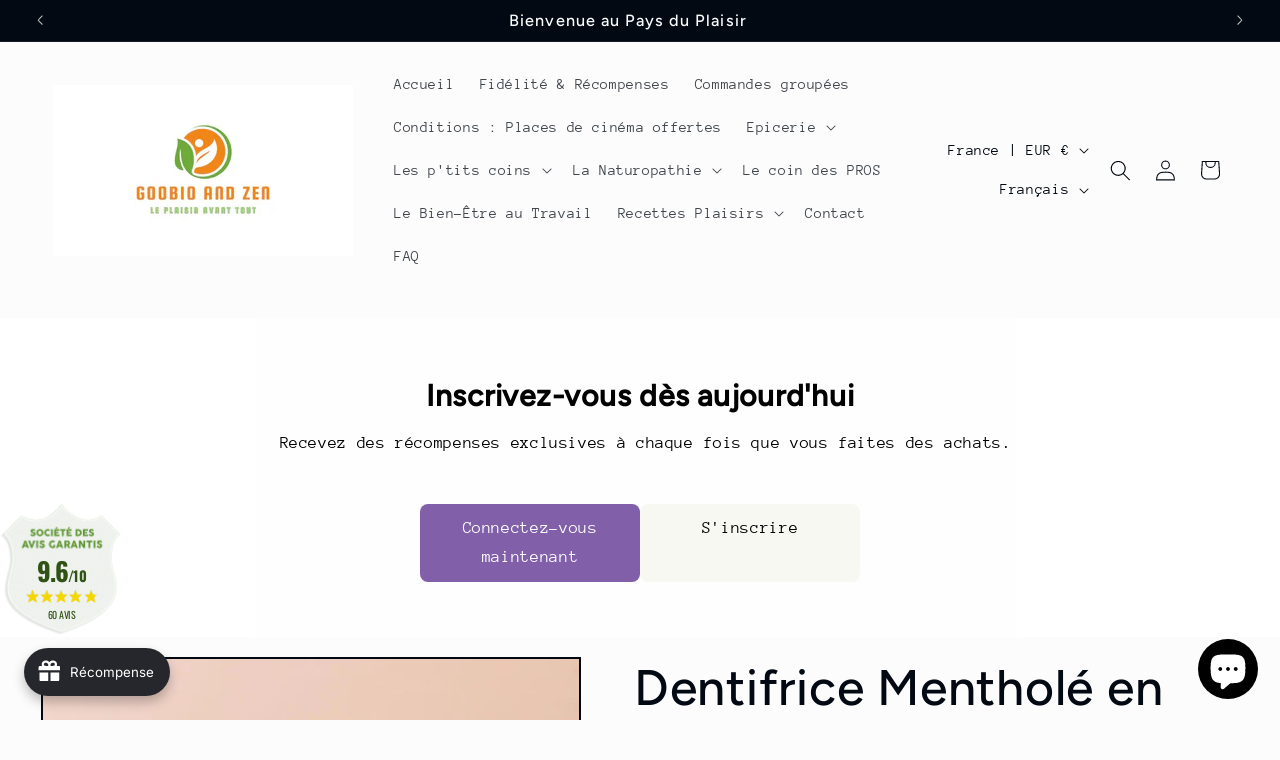

--- FILE ---
content_type: text/html; charset=utf-8
request_url: https://www.goobio.fr/products/dentifrice-menthole-en-poudre-au-siwak-45-g
body_size: 86279
content:
<!doctype html>
<html class="js" lang="fr">
  <head>
	
	
    <meta charset="utf-8">
    <meta http-equiv="X-UA-Compatible" content="IE=edge">
    <meta name="viewport" content="width=device-width,initial-scale=1">
    <meta name="theme-color" content="">
    <link rel="canonical" href="https://www.goobio.fr/products/dentifrice-menthole-en-poudre-au-siwak-45-g"><link rel="preconnect" href="https://fonts.shopifycdn.com" crossorigin><title>
      Dentifrice Mentholé en poudre au Siwak - 45 g
 &ndash; goobio-and-zen</title>

    
      <meta name="description" content="  Fabriqué à Marseille, ce dentifrice en poudre vous fera un sourire éclatant : fait à base de Siwak et d&#39;argile blanche, il est adapté aux gencives sensibles, purifie l&#39;haleine et rend les dents blanches. Il contient également des cristaux de menthe, pour un goût légèrement mentholé très agréable. Il ne contient par c">
    

    

<meta property="og:site_name" content="goobio-and-zen">
<meta property="og:url" content="https://www.goobio.fr/products/dentifrice-menthole-en-poudre-au-siwak-45-g">
<meta property="og:title" content="Dentifrice Mentholé en poudre au Siwak - 45 g">
<meta property="og:type" content="product">
<meta property="og:description" content="  Fabriqué à Marseille, ce dentifrice en poudre vous fera un sourire éclatant : fait à base de Siwak et d&#39;argile blanche, il est adapté aux gencives sensibles, purifie l&#39;haleine et rend les dents blanches. Il contient également des cristaux de menthe, pour un goût légèrement mentholé très agréable. Il ne contient par c"><meta property="og:image" content="http://www.goobio.fr/cdn/shop/products/dentifrice-menthole-en-poudre-au-siwak-45-g-262516.webp?v=1706035186">
  <meta property="og:image:secure_url" content="https://www.goobio.fr/cdn/shop/products/dentifrice-menthole-en-poudre-au-siwak-45-g-262516.webp?v=1706035186">
  <meta property="og:image:width" content="1164">
  <meta property="og:image:height" content="1164"><meta property="og:price:amount" content="6,90">
  <meta property="og:price:currency" content="EUR"><meta name="twitter:card" content="summary_large_image">
<meta name="twitter:title" content="Dentifrice Mentholé en poudre au Siwak - 45 g">
<meta name="twitter:description" content="  Fabriqué à Marseille, ce dentifrice en poudre vous fera un sourire éclatant : fait à base de Siwak et d&#39;argile blanche, il est adapté aux gencives sensibles, purifie l&#39;haleine et rend les dents blanches. Il contient également des cristaux de menthe, pour un goût légèrement mentholé très agréable. Il ne contient par c">


    <script src="//www.goobio.fr/cdn/shop/t/11/assets/constants.js?v=132983761750457495441753952638" defer="defer"></script>
    <script src="//www.goobio.fr/cdn/shop/t/11/assets/pubsub.js?v=25310214064522200911753952639" defer="defer"></script>
    <script src="//www.goobio.fr/cdn/shop/t/11/assets/global.js?v=7301445359237545521753952638" defer="defer"></script>
    <script src="//www.goobio.fr/cdn/shop/t/11/assets/details-disclosure.js?v=13653116266235556501753952638" defer="defer"></script>
    <script src="//www.goobio.fr/cdn/shop/t/11/assets/details-modal.js?v=25581673532751508451753952638" defer="defer"></script>
    <script src="//www.goobio.fr/cdn/shop/t/11/assets/search-form.js?v=133129549252120666541753952639" defer="defer"></script><script src="//www.goobio.fr/cdn/shop/t/11/assets/animations.js?v=88693664871331136111753952638" defer="defer"></script><script>window.performance && window.performance.mark && window.performance.mark('shopify.content_for_header.start');</script><meta name="facebook-domain-verification" content="z6eixafd726al9givcordcf6e3yyov">
<meta name="google-site-verification" content="2k8aeCEQU2SSV1i-C-DmVDjuP5RKJdI4s-yPv4AioT4">
<meta id="shopify-digital-wallet" name="shopify-digital-wallet" content="/59735867532/digital_wallets/dialog">
<meta name="shopify-checkout-api-token" content="89b21653bb70d8a36212dd3bde56948c">
<meta id="in-context-paypal-metadata" data-shop-id="59735867532" data-venmo-supported="false" data-environment="production" data-locale="fr_FR" data-paypal-v4="true" data-currency="EUR">
<link rel="alternate" hreflang="x-default" href="https://www.goobio.fr/products/dentifrice-menthole-en-poudre-au-siwak-45-g">
<link rel="alternate" hreflang="en" href="https://www.goobio.fr/en/products/dentifrice-menthole-en-poudre-au-siwak-45-g">
<link rel="alternate" hreflang="de" href="https://www.goobio.fr/de/products/dentifrice-menthole-en-poudre-au-siwak-45-g">
<link rel="alternate" hreflang="nl" href="https://www.goobio.fr/nl/products/dentifrice-menthole-en-poudre-au-siwak-45-g">
<link rel="alternate" hreflang="it" href="https://www.goobio.fr/it/products/dentifrice-menthole-en-poudre-au-siwak-45-g">
<link rel="alternate" hreflang="es" href="https://www.goobio.fr/es/products/dentifrice-menthole-en-poudre-au-siwak-45-g">
<link rel="alternate" type="application/json+oembed" href="https://www.goobio.fr/products/dentifrice-menthole-en-poudre-au-siwak-45-g.oembed">
<script async="async" src="/checkouts/internal/preloads.js?locale=fr-FR"></script>
<link rel="preconnect" href="https://shop.app" crossorigin="anonymous">
<script async="async" src="https://shop.app/checkouts/internal/preloads.js?locale=fr-FR&shop_id=59735867532" crossorigin="anonymous"></script>
<script id="apple-pay-shop-capabilities" type="application/json">{"shopId":59735867532,"countryCode":"FR","currencyCode":"EUR","merchantCapabilities":["supports3DS"],"merchantId":"gid:\/\/shopify\/Shop\/59735867532","merchantName":"goobio-and-zen","requiredBillingContactFields":["postalAddress","email","phone"],"requiredShippingContactFields":["postalAddress","email","phone"],"shippingType":"shipping","supportedNetworks":["visa","masterCard","amex","maestro"],"total":{"type":"pending","label":"goobio-and-zen","amount":"1.00"},"shopifyPaymentsEnabled":true,"supportsSubscriptions":true}</script>
<script id="shopify-features" type="application/json">{"accessToken":"89b21653bb70d8a36212dd3bde56948c","betas":["rich-media-storefront-analytics"],"domain":"www.goobio.fr","predictiveSearch":true,"shopId":59735867532,"locale":"fr"}</script>
<script>var Shopify = Shopify || {};
Shopify.shop = "goobio-and-zen.myshopify.com";
Shopify.locale = "fr";
Shopify.currency = {"active":"EUR","rate":"1.0"};
Shopify.country = "FR";
Shopify.theme = {"name":"Copie mise à jour de Copie mise à jour de Taste","id":185602310474,"schema_name":"Taste","schema_version":"15.4.0","theme_store_id":1434,"role":"main"};
Shopify.theme.handle = "null";
Shopify.theme.style = {"id":null,"handle":null};
Shopify.cdnHost = "www.goobio.fr/cdn";
Shopify.routes = Shopify.routes || {};
Shopify.routes.root = "/";</script>
<script type="module">!function(o){(o.Shopify=o.Shopify||{}).modules=!0}(window);</script>
<script>!function(o){function n(){var o=[];function n(){o.push(Array.prototype.slice.apply(arguments))}return n.q=o,n}var t=o.Shopify=o.Shopify||{};t.loadFeatures=n(),t.autoloadFeatures=n()}(window);</script>
<script>
  window.ShopifyPay = window.ShopifyPay || {};
  window.ShopifyPay.apiHost = "shop.app\/pay";
  window.ShopifyPay.redirectState = null;
</script>
<script id="shop-js-analytics" type="application/json">{"pageType":"product"}</script>
<script defer="defer" async type="module" src="//www.goobio.fr/cdn/shopifycloud/shop-js/modules/v2/client.init-shop-cart-sync_q_ongatj.fr.esm.js"></script>
<script defer="defer" async type="module" src="//www.goobio.fr/cdn/shopifycloud/shop-js/modules/v2/chunk.common_CWOHaD1I.esm.js"></script>
<script type="module">
  await import("//www.goobio.fr/cdn/shopifycloud/shop-js/modules/v2/client.init-shop-cart-sync_q_ongatj.fr.esm.js");
await import("//www.goobio.fr/cdn/shopifycloud/shop-js/modules/v2/chunk.common_CWOHaD1I.esm.js");

  window.Shopify.SignInWithShop?.initShopCartSync?.({"fedCMEnabled":true,"windoidEnabled":true});

</script>
<script>
  window.Shopify = window.Shopify || {};
  if (!window.Shopify.featureAssets) window.Shopify.featureAssets = {};
  window.Shopify.featureAssets['shop-js'] = {"shop-cart-sync":["modules/v2/client.shop-cart-sync_CRwt_wGE.fr.esm.js","modules/v2/chunk.common_CWOHaD1I.esm.js"],"init-fed-cm":["modules/v2/client.init-fed-cm_QkJxJT8w.fr.esm.js","modules/v2/chunk.common_CWOHaD1I.esm.js"],"shop-button":["modules/v2/client.shop-button_DGyTT8Pm.fr.esm.js","modules/v2/chunk.common_CWOHaD1I.esm.js"],"init-windoid":["modules/v2/client.init-windoid_CTVT6YJQ.fr.esm.js","modules/v2/chunk.common_CWOHaD1I.esm.js"],"init-shop-cart-sync":["modules/v2/client.init-shop-cart-sync_q_ongatj.fr.esm.js","modules/v2/chunk.common_CWOHaD1I.esm.js"],"shop-cash-offers":["modules/v2/client.shop-cash-offers_DC__Fexr.fr.esm.js","modules/v2/chunk.common_CWOHaD1I.esm.js","modules/v2/chunk.modal_C9CpV8rR.esm.js"],"init-shop-email-lookup-coordinator":["modules/v2/client.init-shop-email-lookup-coordinator_C9mU3YEB.fr.esm.js","modules/v2/chunk.common_CWOHaD1I.esm.js"],"shop-toast-manager":["modules/v2/client.shop-toast-manager_n0dh_mGP.fr.esm.js","modules/v2/chunk.common_CWOHaD1I.esm.js"],"avatar":["modules/v2/client.avatar_BTnouDA3.fr.esm.js"],"pay-button":["modules/v2/client.pay-button_CpyY6ByP.fr.esm.js","modules/v2/chunk.common_CWOHaD1I.esm.js"],"init-customer-accounts-sign-up":["modules/v2/client.init-customer-accounts-sign-up_x_Bkrt43.fr.esm.js","modules/v2/client.shop-login-button_DbPv-sDW.fr.esm.js","modules/v2/chunk.common_CWOHaD1I.esm.js","modules/v2/chunk.modal_C9CpV8rR.esm.js"],"shop-login-button":["modules/v2/client.shop-login-button_DbPv-sDW.fr.esm.js","modules/v2/chunk.common_CWOHaD1I.esm.js","modules/v2/chunk.modal_C9CpV8rR.esm.js"],"init-shop-for-new-customer-accounts":["modules/v2/client.init-shop-for-new-customer-accounts_DNTup-PN.fr.esm.js","modules/v2/client.shop-login-button_DbPv-sDW.fr.esm.js","modules/v2/chunk.common_CWOHaD1I.esm.js","modules/v2/chunk.modal_C9CpV8rR.esm.js"],"init-customer-accounts":["modules/v2/client.init-customer-accounts_B0ZhWLxB.fr.esm.js","modules/v2/client.shop-login-button_DbPv-sDW.fr.esm.js","modules/v2/chunk.common_CWOHaD1I.esm.js","modules/v2/chunk.modal_C9CpV8rR.esm.js"],"shop-follow-button":["modules/v2/client.shop-follow-button_BzGjX0QJ.fr.esm.js","modules/v2/chunk.common_CWOHaD1I.esm.js","modules/v2/chunk.modal_C9CpV8rR.esm.js"],"checkout-modal":["modules/v2/client.checkout-modal_B6HDnE6M.fr.esm.js","modules/v2/chunk.common_CWOHaD1I.esm.js","modules/v2/chunk.modal_C9CpV8rR.esm.js"],"lead-capture":["modules/v2/client.lead-capture_CUAeRUVv.fr.esm.js","modules/v2/chunk.common_CWOHaD1I.esm.js","modules/v2/chunk.modal_C9CpV8rR.esm.js"],"shop-login":["modules/v2/client.shop-login_gKyh1elF.fr.esm.js","modules/v2/chunk.common_CWOHaD1I.esm.js","modules/v2/chunk.modal_C9CpV8rR.esm.js"],"payment-terms":["modules/v2/client.payment-terms_DEnzzQbW.fr.esm.js","modules/v2/chunk.common_CWOHaD1I.esm.js","modules/v2/chunk.modal_C9CpV8rR.esm.js"]};
</script>
<script>(function() {
  var isLoaded = false;
  function asyncLoad() {
    if (isLoaded) return;
    isLoaded = true;
    var urls = ["https:\/\/gdprcdn.b-cdn.net\/js\/gdpr_cookie_consent.min.js?shop=goobio-and-zen.myshopify.com","https:\/\/intg.snapchat.com\/shopify\/shopify-scevent-init.js?id=434ccaf0-bfb4-43cd-9689-571f69c5cf6b\u0026shop=goobio-and-zen.myshopify.com","https:\/\/d1564fddzjmdj5.cloudfront.net\/initializercolissimo.js?app_name=happycolissimo\u0026cloud=d1564fddzjmdj5.cloudfront.net\u0026shop=goobio-and-zen.myshopify.com","https:\/\/storage.googleapis.com\/timesact-resources\/scripts\/timesact.js?shop=goobio-and-zen.myshopify.com","\/\/cdn.shopify.com\/proxy\/327eb519d21b9ae753104b36da87aadbbd42725b1d1e2a8d5bc13109c92b9fd9\/storage.googleapis.com\/timesact-resources\/scripts\/timesact.js?shop=goobio-and-zen.myshopify.com\u0026sp-cache-control=cHVibGljLCBtYXgtYWdlPTkwMA","https:\/\/joy.avada.io\/scripttag\/avada-joy-tracking.min.js?shop=goobio-and-zen.myshopify.com"];
    for (var i = 0; i < urls.length; i++) {
      var s = document.createElement('script');
      s.type = 'text/javascript';
      s.async = true;
      s.src = urls[i];
      var x = document.getElementsByTagName('script')[0];
      x.parentNode.insertBefore(s, x);
    }
  };
  if(window.attachEvent) {
    window.attachEvent('onload', asyncLoad);
  } else {
    window.addEventListener('load', asyncLoad, false);
  }
})();</script>
<script id="__st">var __st={"a":59735867532,"offset":3600,"reqid":"c5e1d31a-5b16-4100-960f-39af894da0e0-1763596723","pageurl":"www.goobio.fr\/products\/dentifrice-menthole-en-poudre-au-siwak-45-g","u":"a94663f37c3b","p":"product","rtyp":"product","rid":7187667746956};</script>
<script>window.ShopifyPaypalV4VisibilityTracking = true;</script>
<script id="captcha-bootstrap">!function(){'use strict';const t='contact',e='account',n='new_comment',o=[[t,t],['blogs',n],['comments',n],[t,'customer']],c=[[e,'customer_login'],[e,'guest_login'],[e,'recover_customer_password'],[e,'create_customer']],r=t=>t.map((([t,e])=>`form[action*='/${t}']:not([data-nocaptcha='true']) input[name='form_type'][value='${e}']`)).join(','),a=t=>()=>t?[...document.querySelectorAll(t)].map((t=>t.form)):[];function s(){const t=[...o],e=r(t);return a(e)}const i='password',u='form_key',d=['recaptcha-v3-token','g-recaptcha-response','h-captcha-response',i],f=()=>{try{return window.sessionStorage}catch{return}},m='__shopify_v',_=t=>t.elements[u];function p(t,e,n=!1){try{const o=window.sessionStorage,c=JSON.parse(o.getItem(e)),{data:r}=function(t){const{data:e,action:n}=t;return t[m]||n?{data:e,action:n}:{data:t,action:n}}(c);for(const[e,n]of Object.entries(r))t.elements[e]&&(t.elements[e].value=n);n&&o.removeItem(e)}catch(o){console.error('form repopulation failed',{error:o})}}const l='form_type',E='cptcha';function T(t){t.dataset[E]=!0}const w=window,h=w.document,L='Shopify',v='ce_forms',y='captcha';let A=!1;((t,e)=>{const n=(g='f06e6c50-85a8-45c8-87d0-21a2b65856fe',I='https://cdn.shopify.com/shopifycloud/storefront-forms-hcaptcha/ce_storefront_forms_captcha_hcaptcha.v1.5.2.iife.js',D={infoText:'Protégé par hCaptcha',privacyText:'Confidentialité',termsText:'Conditions'},(t,e,n)=>{const o=w[L][v],c=o.bindForm;if(c)return c(t,g,e,D).then(n);var r;o.q.push([[t,g,e,D],n]),r=I,A||(h.body.append(Object.assign(h.createElement('script'),{id:'captcha-provider',async:!0,src:r})),A=!0)});var g,I,D;w[L]=w[L]||{},w[L][v]=w[L][v]||{},w[L][v].q=[],w[L][y]=w[L][y]||{},w[L][y].protect=function(t,e){n(t,void 0,e),T(t)},Object.freeze(w[L][y]),function(t,e,n,w,h,L){const[v,y,A,g]=function(t,e,n){const i=e?o:[],u=t?c:[],d=[...i,...u],f=r(d),m=r(i),_=r(d.filter((([t,e])=>n.includes(e))));return[a(f),a(m),a(_),s()]}(w,h,L),I=t=>{const e=t.target;return e instanceof HTMLFormElement?e:e&&e.form},D=t=>v().includes(t);t.addEventListener('submit',(t=>{const e=I(t);if(!e)return;const n=D(e)&&!e.dataset.hcaptchaBound&&!e.dataset.recaptchaBound,o=_(e),c=g().includes(e)&&(!o||!o.value);(n||c)&&t.preventDefault(),c&&!n&&(function(t){try{if(!f())return;!function(t){const e=f();if(!e)return;const n=_(t);if(!n)return;const o=n.value;o&&e.removeItem(o)}(t);const e=Array.from(Array(32),(()=>Math.random().toString(36)[2])).join('');!function(t,e){_(t)||t.append(Object.assign(document.createElement('input'),{type:'hidden',name:u})),t.elements[u].value=e}(t,e),function(t,e){const n=f();if(!n)return;const o=[...t.querySelectorAll(`input[type='${i}']`)].map((({name:t})=>t)),c=[...d,...o],r={};for(const[a,s]of new FormData(t).entries())c.includes(a)||(r[a]=s);n.setItem(e,JSON.stringify({[m]:1,action:t.action,data:r}))}(t,e)}catch(e){console.error('failed to persist form',e)}}(e),e.submit())}));const S=(t,e)=>{t&&!t.dataset[E]&&(n(t,e.some((e=>e===t))),T(t))};for(const o of['focusin','change'])t.addEventListener(o,(t=>{const e=I(t);D(e)&&S(e,y())}));const B=e.get('form_key'),M=e.get(l),P=B&&M;t.addEventListener('DOMContentLoaded',(()=>{const t=y();if(P)for(const e of t)e.elements[l].value===M&&p(e,B);[...new Set([...A(),...v().filter((t=>'true'===t.dataset.shopifyCaptcha))])].forEach((e=>S(e,t)))}))}(h,new URLSearchParams(w.location.search),n,t,e,['guest_login'])})(!0,!0)}();</script>
<script integrity="sha256-52AcMU7V7pcBOXWImdc/TAGTFKeNjmkeM1Pvks/DTgc=" data-source-attribution="shopify.loadfeatures" defer="defer" src="//www.goobio.fr/cdn/shopifycloud/storefront/assets/storefront/load_feature-81c60534.js" crossorigin="anonymous"></script>
<script crossorigin="anonymous" defer="defer" src="//www.goobio.fr/cdn/shopifycloud/storefront/assets/shopify_pay/storefront-65b4c6d7.js?v=20250812"></script>
<script data-source-attribution="shopify.dynamic_checkout.dynamic.init">var Shopify=Shopify||{};Shopify.PaymentButton=Shopify.PaymentButton||{isStorefrontPortableWallets:!0,init:function(){window.Shopify.PaymentButton.init=function(){};var t=document.createElement("script");t.src="https://www.goobio.fr/cdn/shopifycloud/portable-wallets/latest/portable-wallets.fr.js",t.type="module",document.head.appendChild(t)}};
</script>
<script data-source-attribution="shopify.dynamic_checkout.buyer_consent">
  function portableWalletsHideBuyerConsent(e){var t=document.getElementById("shopify-buyer-consent"),n=document.getElementById("shopify-subscription-policy-button");t&&n&&(t.classList.add("hidden"),t.setAttribute("aria-hidden","true"),n.removeEventListener("click",e))}function portableWalletsShowBuyerConsent(e){var t=document.getElementById("shopify-buyer-consent"),n=document.getElementById("shopify-subscription-policy-button");t&&n&&(t.classList.remove("hidden"),t.removeAttribute("aria-hidden"),n.addEventListener("click",e))}window.Shopify?.PaymentButton&&(window.Shopify.PaymentButton.hideBuyerConsent=portableWalletsHideBuyerConsent,window.Shopify.PaymentButton.showBuyerConsent=portableWalletsShowBuyerConsent);
</script>
<script>
  function portableWalletsCleanup(e){e&&e.src&&console.error("Failed to load portable wallets script "+e.src);var t=document.querySelectorAll("shopify-accelerated-checkout .shopify-payment-button__skeleton, shopify-accelerated-checkout-cart .wallet-cart-button__skeleton"),e=document.getElementById("shopify-buyer-consent");for(let e=0;e<t.length;e++)t[e].remove();e&&e.remove()}function portableWalletsNotLoadedAsModule(e){e instanceof ErrorEvent&&"string"==typeof e.message&&e.message.includes("import.meta")&&"string"==typeof e.filename&&e.filename.includes("portable-wallets")&&(window.removeEventListener("error",portableWalletsNotLoadedAsModule),window.Shopify.PaymentButton.failedToLoad=e,"loading"===document.readyState?document.addEventListener("DOMContentLoaded",window.Shopify.PaymentButton.init):window.Shopify.PaymentButton.init())}window.addEventListener("error",portableWalletsNotLoadedAsModule);
</script>

<script type="module" src="https://www.goobio.fr/cdn/shopifycloud/portable-wallets/latest/portable-wallets.fr.js" onError="portableWalletsCleanup(this)" crossorigin="anonymous"></script>
<script nomodule>
  document.addEventListener("DOMContentLoaded", portableWalletsCleanup);
</script>

<link id="shopify-accelerated-checkout-styles" rel="stylesheet" media="screen" href="https://www.goobio.fr/cdn/shopifycloud/portable-wallets/latest/accelerated-checkout-backwards-compat.css" crossorigin="anonymous">
<style id="shopify-accelerated-checkout-cart">
        #shopify-buyer-consent {
  margin-top: 1em;
  display: inline-block;
  width: 100%;
}

#shopify-buyer-consent.hidden {
  display: none;
}

#shopify-subscription-policy-button {
  background: none;
  border: none;
  padding: 0;
  text-decoration: underline;
  font-size: inherit;
  cursor: pointer;
}

#shopify-subscription-policy-button::before {
  box-shadow: none;
}

      </style>
<script id="sections-script" data-sections="header" defer="defer" src="//www.goobio.fr/cdn/shop/t/11/compiled_assets/scripts.js?740"></script>
<script>window.performance && window.performance.mark && window.performance.mark('shopify.content_for_header.end');</script>


    <style data-shopify>
      @font-face {
  font-family: "Anonymous Pro";
  font-weight: 400;
  font-style: normal;
  font-display: swap;
  src: url("//www.goobio.fr/cdn/fonts/anonymous_pro/anonymouspro_n4.f8892cc1cfa3d797af6172c8eeddce62cf610e33.woff2") format("woff2"),
       url("//www.goobio.fr/cdn/fonts/anonymous_pro/anonymouspro_n4.a707ca3ea5e6b6468ff0c29cf7e105dca1c09be4.woff") format("woff");
}

      @font-face {
  font-family: "Anonymous Pro";
  font-weight: 700;
  font-style: normal;
  font-display: swap;
  src: url("//www.goobio.fr/cdn/fonts/anonymous_pro/anonymouspro_n7.1abf60a1262a5f61d3e7f19599b5bc79deae580f.woff2") format("woff2"),
       url("//www.goobio.fr/cdn/fonts/anonymous_pro/anonymouspro_n7.72f538c813c55fd861df0050c3a89911062226b9.woff") format("woff");
}

      @font-face {
  font-family: "Anonymous Pro";
  font-weight: 400;
  font-style: italic;
  font-display: swap;
  src: url("//www.goobio.fr/cdn/fonts/anonymous_pro/anonymouspro_i4.e25745b6d033a0b4eea75ad1dd0df2b911abcf1f.woff2") format("woff2"),
       url("//www.goobio.fr/cdn/fonts/anonymous_pro/anonymouspro_i4.280c8776a79ac154f9332217a9852603e17ae391.woff") format("woff");
}

      @font-face {
  font-family: "Anonymous Pro";
  font-weight: 700;
  font-style: italic;
  font-display: swap;
  src: url("//www.goobio.fr/cdn/fonts/anonymous_pro/anonymouspro_i7.ee4faea594767398c1a7c2d939c79e197bcdaf0b.woff2") format("woff2"),
       url("//www.goobio.fr/cdn/fonts/anonymous_pro/anonymouspro_i7.d1ad252be5feb58dd0c7443a002463a98964f452.woff") format("woff");
}

      @font-face {
  font-family: Figtree;
  font-weight: 500;
  font-style: normal;
  font-display: swap;
  src: url("//www.goobio.fr/cdn/fonts/figtree/figtree_n5.3b6b7df38aa5986536945796e1f947445832047c.woff2") format("woff2"),
       url("//www.goobio.fr/cdn/fonts/figtree/figtree_n5.f26bf6dcae278b0ed902605f6605fa3338e81dab.woff") format("woff");
}


      
        :root,
        .color-scheme-1 {
          --color-background: 252,252,252;
        
          --gradient-background: #fcfcfc;
        

        

        --color-foreground: 2,9,18;
        --color-background-contrast: 188,188,188;
        --color-shadow: 2,9,18;
        --color-button: 2,9,18;
        --color-button-text: 252,252,252;
        --color-secondary-button: 252,252,252;
        --color-secondary-button-text: 2,9,18;
        --color-link: 2,9,18;
        --color-badge-foreground: 2,9,18;
        --color-badge-background: 252,252,252;
        --color-badge-border: 2,9,18;
        --payment-terms-background-color: rgb(252 252 252);
      }
      
        
        .color-scheme-2 {
          --color-background: 228,246,255;
        
          --gradient-background: #e4f6ff;
        

        

        --color-foreground: 2,9,18;
        --color-background-contrast: 100,203,255;
        --color-shadow: 2,9,18;
        --color-button: 2,9,18;
        --color-button-text: 228,246,255;
        --color-secondary-button: 228,246,255;
        --color-secondary-button-text: 2,9,18;
        --color-link: 2,9,18;
        --color-badge-foreground: 2,9,18;
        --color-badge-background: 228,246,255;
        --color-badge-border: 2,9,18;
        --payment-terms-background-color: rgb(228 246 255);
      }
      
        
        .color-scheme-3 {
          --color-background: 219,233,224;
        
          --gradient-background: #dbe9e0;
        

        

        --color-foreground: 2,9,18;
        --color-background-contrast: 140,185,156;
        --color-shadow: 2,9,18;
        --color-button: 2,9,18;
        --color-button-text: 219,233,224;
        --color-secondary-button: 219,233,224;
        --color-secondary-button-text: 2,9,18;
        --color-link: 2,9,18;
        --color-badge-foreground: 2,9,18;
        --color-badge-background: 219,233,224;
        --color-badge-border: 2,9,18;
        --payment-terms-background-color: rgb(219 233 224);
      }
      
        
        .color-scheme-4 {
          --color-background: 2,9,18;
        
          --gradient-background: #020912;
        

        

        --color-foreground: 252,252,252;
        --color-background-contrast: 43,126,232;
        --color-shadow: 2,9,18;
        --color-button: 252,252,252;
        --color-button-text: 2,9,18;
        --color-secondary-button: 2,9,18;
        --color-secondary-button-text: 252,252,252;
        --color-link: 252,252,252;
        --color-badge-foreground: 252,252,252;
        --color-badge-background: 2,9,18;
        --color-badge-border: 252,252,252;
        --payment-terms-background-color: rgb(2 9 18);
      }
      
        
        .color-scheme-5 {
          --color-background: 255,223,184;
        
          --gradient-background: #ffdfb8;
        

        

        --color-foreground: 2,9,18;
        --color-background-contrast: 255,166,57;
        --color-shadow: 2,9,18;
        --color-button: 2,9,18;
        --color-button-text: 255,223,184;
        --color-secondary-button: 255,223,184;
        --color-secondary-button-text: 2,9,18;
        --color-link: 2,9,18;
        --color-badge-foreground: 2,9,18;
        --color-badge-background: 255,223,184;
        --color-badge-border: 2,9,18;
        --payment-terms-background-color: rgb(255 223 184);
      }
      

      body, .color-scheme-1, .color-scheme-2, .color-scheme-3, .color-scheme-4, .color-scheme-5 {
        color: rgba(var(--color-foreground), 0.75);
        background-color: rgb(var(--color-background));
      }

      :root {
        --font-body-family: "Anonymous Pro", monospace;
        --font-body-style: normal;
        --font-body-weight: 400;
        --font-body-weight-bold: 700;

        --font-heading-family: Figtree, sans-serif;
        --font-heading-style: normal;
        --font-heading-weight: 500;

        --font-body-scale: 1.05;
        --font-heading-scale: 1.1904761904761905;

        --media-padding: px;
        --media-border-opacity: 1.0;
        --media-border-width: 2px;
        --media-radius: 0px;
        --media-shadow-opacity: 0.0;
        --media-shadow-horizontal-offset: 0px;
        --media-shadow-vertical-offset: 0px;
        --media-shadow-blur-radius: 0px;
        --media-shadow-visible: 0;

        --page-width: 140rem;
        --page-width-margin: 0rem;

        --product-card-image-padding: 0.0rem;
        --product-card-corner-radius: 0.0rem;
        --product-card-text-alignment: center;
        --product-card-border-width: 0.0rem;
        --product-card-border-opacity: 0.0;
        --product-card-shadow-opacity: 0.1;
        --product-card-shadow-visible: 1;
        --product-card-shadow-horizontal-offset: 0.0rem;
        --product-card-shadow-vertical-offset: 0.0rem;
        --product-card-shadow-blur-radius: 0.0rem;

        --collection-card-image-padding: 0.0rem;
        --collection-card-corner-radius: 0.0rem;
        --collection-card-text-alignment: left;
        --collection-card-border-width: 0.0rem;
        --collection-card-border-opacity: 0.0;
        --collection-card-shadow-opacity: 0.1;
        --collection-card-shadow-visible: 1;
        --collection-card-shadow-horizontal-offset: 0.0rem;
        --collection-card-shadow-vertical-offset: 0.0rem;
        --collection-card-shadow-blur-radius: 0.0rem;

        --blog-card-image-padding: 0.0rem;
        --blog-card-corner-radius: 0.0rem;
        --blog-card-text-alignment: left;
        --blog-card-border-width: 0.0rem;
        --blog-card-border-opacity: 0.0;
        --blog-card-shadow-opacity: 0.1;
        --blog-card-shadow-visible: 1;
        --blog-card-shadow-horizontal-offset: 0.0rem;
        --blog-card-shadow-vertical-offset: 0.0rem;
        --blog-card-shadow-blur-radius: 0.0rem;

        --badge-corner-radius: 4.0rem;

        --popup-border-width: 2px;
        --popup-border-opacity: 1.0;
        --popup-corner-radius: 0px;
        --popup-shadow-opacity: 0.0;
        --popup-shadow-horizontal-offset: 0px;
        --popup-shadow-vertical-offset: 0px;
        --popup-shadow-blur-radius: 0px;

        --drawer-border-width: 2px;
        --drawer-border-opacity: 1.0;
        --drawer-shadow-opacity: 0.0;
        --drawer-shadow-horizontal-offset: 0px;
        --drawer-shadow-vertical-offset: 0px;
        --drawer-shadow-blur-radius: 0px;

        --spacing-sections-desktop: 20px;
        --spacing-sections-mobile: 20px;

        --grid-desktop-vertical-spacing: 24px;
        --grid-desktop-horizontal-spacing: 24px;
        --grid-mobile-vertical-spacing: 12px;
        --grid-mobile-horizontal-spacing: 12px;

        --text-boxes-border-opacity: 1.0;
        --text-boxes-border-width: 2px;
        --text-boxes-radius: 0px;
        --text-boxes-shadow-opacity: 0.0;
        --text-boxes-shadow-visible: 0;
        --text-boxes-shadow-horizontal-offset: 0px;
        --text-boxes-shadow-vertical-offset: 0px;
        --text-boxes-shadow-blur-radius: 0px;

        --buttons-radius: 0px;
        --buttons-radius-outset: 0px;
        --buttons-border-width: 1px;
        --buttons-border-opacity: 1.0;
        --buttons-shadow-opacity: 0.0;
        --buttons-shadow-visible: 0;
        --buttons-shadow-horizontal-offset: 0px;
        --buttons-shadow-vertical-offset: 0px;
        --buttons-shadow-blur-radius: 0px;
        --buttons-border-offset: 0px;

        --inputs-radius: 0px;
        --inputs-border-width: 1px;
        --inputs-border-opacity: 0.55;
        --inputs-shadow-opacity: 0.0;
        --inputs-shadow-horizontal-offset: 0px;
        --inputs-margin-offset: 0px;
        --inputs-shadow-vertical-offset: 12px;
        --inputs-shadow-blur-radius: 0px;
        --inputs-radius-outset: 0px;

        --variant-pills-radius: 40px;
        --variant-pills-border-width: 1px;
        --variant-pills-border-opacity: 0.55;
        --variant-pills-shadow-opacity: 0.0;
        --variant-pills-shadow-horizontal-offset: 0px;
        --variant-pills-shadow-vertical-offset: 0px;
        --variant-pills-shadow-blur-radius: 0px;
      }

      *,
      *::before,
      *::after {
        box-sizing: inherit;
      }

      html {
        box-sizing: border-box;
        font-size: calc(var(--font-body-scale) * 62.5%);
        height: 100%;
      }

      body {
        display: grid;
        grid-template-rows: auto auto 1fr auto;
        grid-template-columns: 100%;
        min-height: 100%;
        margin: 0;
        font-size: 1.5rem;
        letter-spacing: 0.06rem;
        line-height: calc(1 + 0.8 / var(--font-body-scale));
        font-family: var(--font-body-family);
        font-style: var(--font-body-style);
        font-weight: var(--font-body-weight);
      }

      @media screen and (min-width: 750px) {
        body {
          font-size: 1.6rem;
        }
      }
    </style>

    <link href="//www.goobio.fr/cdn/shop/t/11/assets/base.css?v=159841507637079171801753952638" rel="stylesheet" type="text/css" media="all" />
    <link rel="stylesheet" href="//www.goobio.fr/cdn/shop/t/11/assets/component-cart-items.css?v=13033300910818915211753952638" media="print" onload="this.media='all'">
      <link rel="preload" as="font" href="//www.goobio.fr/cdn/fonts/anonymous_pro/anonymouspro_n4.f8892cc1cfa3d797af6172c8eeddce62cf610e33.woff2" type="font/woff2" crossorigin>
      

      <link rel="preload" as="font" href="//www.goobio.fr/cdn/fonts/figtree/figtree_n5.3b6b7df38aa5986536945796e1f947445832047c.woff2" type="font/woff2" crossorigin>
      
<link href="//www.goobio.fr/cdn/shop/t/11/assets/component-localization-form.css?v=170315343355214948141753952638" rel="stylesheet" type="text/css" media="all" />
      <script src="//www.goobio.fr/cdn/shop/t/11/assets/localization-form.js?v=144176611646395275351753952639" defer="defer"></script><link
        rel="stylesheet"
        href="//www.goobio.fr/cdn/shop/t/11/assets/component-predictive-search.css?v=118923337488134913561753952638"
        media="print"
        onload="this.media='all'"
      ><script>
      if (Shopify.designMode) {
        document.documentElement.classList.add('shopify-design-mode');
      }
    </script><script src="https://www.societe-des-avis-garantis.fr/wp-content/plugins/ag-core/widgets/JsWidget.js"
type="text/javascript"></script>
<script>

var agSiteId="8265"; 

fr
</script> 
<style>
    .agJsWidget {
    bottom: 84px !important;
    }

    #sag_b_guard .animStarsCont .animStars {
    display: block !important;
}
</style><script src="https://www.societe-des-avis-garantis.fr/wp-content/plugins/ag-core/widgets/JsWidget.js"
type="text/javascript"></script>
<script>

var agSiteId="8265"; 

fr
</script> 
<style>
    .agJsWidget {
    bottom: 84px !important;
    }

    #sag_b_guard .animStarsCont .animStars {
    display: block !important;
}
</style><!-- BEGIN app block: shopify://apps/consentmo-gdpr/blocks/gdpr_cookie_consent/4fbe573f-a377-4fea-9801-3ee0858cae41 -->


<!-- END app block --><!-- BEGIN app block: shopify://apps/pandectes-gdpr/blocks/banner/58c0baa2-6cc1-480c-9ea6-38d6d559556a -->
  
  <script>
    
      window.PandectesSettings = {"store":{"id":59735867532,"plan":"basic","theme":"Copie mise à jour de Copie mise à jour de Taste","primaryLocale":"fr","adminMode":false,"headless":false,"storefrontRootDomain":"","checkoutRootDomain":"","storefrontAccessToken":""},"tsPublished":1753954102,"declaration":{"showPurpose":false,"showProvider":false,"showDateGenerated":false},"language":{"unpublished":[],"languageMode":"Single","fallbackLanguage":"fr","languageDetection":"browser","languagesSupported":[]},"texts":{"managed":{"headerText":{"fr":"Nous respectons votre vie privée"},"consentText":{"fr":"Ce site utilise des cookies pour vous garantir la meilleure expérience."},"linkText":{"fr":"Apprendre encore plus"},"imprintText":{"fr":"Imprimer"},"googleLinkText":{"fr":"Conditions de confidentialité de Google"},"allowButtonText":{"fr":"J'accepte"},"denyButtonText":{"fr":"Déclin"},"dismissButtonText":{"fr":"D'accord"},"leaveSiteButtonText":{"fr":"Quitter ce site"},"preferencesButtonText":{"fr":"Préférences"},"cookiePolicyText":{"fr":"Politique de cookies"},"preferencesPopupTitleText":{"fr":"Gérer les préférences de consentement"},"preferencesPopupIntroText":{"fr":"Nous utilisons des cookies pour optimiser les fonctionnalités du site Web, analyser les performances et vous offrir une expérience personnalisée. Certains cookies sont indispensables au bon fonctionnement et au bon fonctionnement du site. Ces cookies ne peuvent pas être désactivés. Dans cette fenêtre, vous pouvez gérer votre préférence de cookies."},"preferencesPopupSaveButtonText":{"fr":"Enregistrer les préférences"},"preferencesPopupCloseButtonText":{"fr":"proche"},"preferencesPopupAcceptAllButtonText":{"fr":"Accepter tout"},"preferencesPopupRejectAllButtonText":{"fr":"Tout rejeter"},"cookiesDetailsText":{"fr":"Détails des cookies"},"preferencesPopupAlwaysAllowedText":{"fr":"Toujours activé"},"accessSectionParagraphText":{"fr":"Vous avez le droit de pouvoir accéder à vos données à tout moment."},"accessSectionTitleText":{"fr":"Portabilité des données"},"accessSectionAccountInfoActionText":{"fr":"Données personnelles"},"accessSectionDownloadReportActionText":{"fr":"Tout télécharger"},"accessSectionGDPRRequestsActionText":{"fr":"Demandes des personnes concernées"},"accessSectionOrdersRecordsActionText":{"fr":"Ordres"},"rectificationSectionParagraphText":{"fr":"Vous avez le droit de demander la mise à jour de vos données chaque fois que vous le jugez approprié."},"rectificationSectionTitleText":{"fr":"Rectification des données"},"rectificationCommentPlaceholder":{"fr":"Décrivez ce que vous souhaitez mettre à jour"},"rectificationCommentValidationError":{"fr":"Un commentaire est requis"},"rectificationSectionEditAccountActionText":{"fr":"Demander une mise à jour"},"erasureSectionTitleText":{"fr":"Droit à l'oubli"},"erasureSectionParagraphText":{"fr":"Vous avez le droit de demander que toutes vos données soient effacées. Après cela, vous ne pourrez plus accéder à votre compte."},"erasureSectionRequestDeletionActionText":{"fr":"Demander la suppression des données personnelles"},"consentDate":{"fr":"Date de consentement"},"consentId":{"fr":"ID de consentement"},"consentSectionChangeConsentActionText":{"fr":"Modifier la préférence de consentement"},"consentSectionConsentedText":{"fr":"Vous avez consenti à la politique de cookies de ce site Web sur"},"consentSectionNoConsentText":{"fr":"Vous n'avez pas consenti à la politique de cookies de ce site Web."},"consentSectionTitleText":{"fr":"Votre consentement aux cookies"},"consentStatus":{"fr":"Préférence de consentement"},"confirmationFailureMessage":{"fr":"Votre demande n'a pas été vérifiée. Veuillez réessayer et si le problème persiste, contactez le propriétaire du magasin pour obtenir de l'aide"},"confirmationFailureTitle":{"fr":"Un problème est survenu"},"confirmationSuccessMessage":{"fr":"Nous reviendrons rapidement vers vous quant à votre demande."},"confirmationSuccessTitle":{"fr":"Votre demande est vérifiée"},"guestsSupportEmailFailureMessage":{"fr":"Votre demande n'a pas été soumise. Veuillez réessayer et si le problème persiste, contactez le propriétaire du magasin pour obtenir de l'aide."},"guestsSupportEmailFailureTitle":{"fr":"Un problème est survenu"},"guestsSupportEmailPlaceholder":{"fr":"Adresse e-mail"},"guestsSupportEmailSuccessMessage":{"fr":"Si vous êtes inscrit en tant que client de ce magasin, vous recevrez bientôt un e-mail avec des instructions sur la marche à suivre."},"guestsSupportEmailSuccessTitle":{"fr":"Merci pour votre requête"},"guestsSupportEmailValidationError":{"fr":"L'email n'est pas valide"},"guestsSupportInfoText":{"fr":"Veuillez vous connecter avec votre compte client pour continuer."},"submitButton":{"fr":"Soumettre"},"submittingButton":{"fr":"Soumission..."},"cancelButton":{"fr":"Annuler"},"declIntroText":{"fr":"Nous utilisons des cookies pour optimiser les fonctionnalités du site Web, analyser les performances et vous offrir une expérience personnalisée. Certains cookies sont indispensables au bon fonctionnement et au bon fonctionnement du site Web. Ces cookies ne peuvent pas être désactivés. Dans cette fenêtre, vous pouvez gérer vos préférences en matière de cookies."},"declName":{"fr":"Nom"},"declPurpose":{"fr":"But"},"declType":{"fr":"Type"},"declRetention":{"fr":"Rétention"},"declProvider":{"fr":"Fournisseur"},"declFirstParty":{"fr":"Première partie"},"declThirdParty":{"fr":"Tierce partie"},"declSeconds":{"fr":"secondes"},"declMinutes":{"fr":"minutes"},"declHours":{"fr":"heures"},"declDays":{"fr":"jours"},"declMonths":{"fr":"mois"},"declYears":{"fr":"années"},"declSession":{"fr":"Session"},"declDomain":{"fr":"Domaine"},"declPath":{"fr":"Chemin"}},"categories":{"strictlyNecessaryCookiesTitleText":{"fr":"Cookies strictement nécessaires"},"strictlyNecessaryCookiesDescriptionText":{"fr":"Ces cookies sont essentiels pour vous permettre de vous déplacer sur le site Web et d'utiliser ses fonctionnalités, telles que l'accès aux zones sécurisées du site Web. Le site Web ne peut pas fonctionner correctement sans ces cookies."},"functionalityCookiesTitleText":{"fr":"Cookies fonctionnels"},"functionalityCookiesDescriptionText":{"fr":"Ces cookies permettent au site de fournir des fonctionnalités et une personnalisation améliorées. Ils peuvent être définis par nous ou par des fournisseurs tiers dont nous avons ajouté les services à nos pages. Si vous n'autorisez pas ces cookies, certains ou tous ces services peuvent ne pas fonctionner correctement."},"performanceCookiesTitleText":{"fr":"Cookies de performances"},"performanceCookiesDescriptionText":{"fr":"Ces cookies nous permettent de surveiller et d'améliorer les performances de notre site Web. Par exemple, ils nous permettent de compter les visites, d'identifier les sources de trafic et de voir quelles parties du site sont les plus populaires."},"targetingCookiesTitleText":{"fr":"Ciblage des cookies"},"targetingCookiesDescriptionText":{"fr":"Ces cookies peuvent être installés via notre site par nos partenaires publicitaires. Ils peuvent être utilisés par ces sociétés pour établir un profil de vos intérêts et vous montrer des publicités pertinentes sur d'autres sites. Ils ne stockent pas directement d'informations personnelles, mais sont basés sur l'identification unique de votre navigateur et de votre appareil Internet. Si vous n'autorisez pas ces cookies, vous bénéficierez d'une publicité moins ciblée."},"unclassifiedCookiesTitleText":{"fr":"Cookies non classés"},"unclassifiedCookiesDescriptionText":{"fr":"Les cookies non classés sont des cookies que nous sommes en train de classer avec les fournisseurs de cookies individuels."}},"auto":{}},"library":{"previewMode":false,"fadeInTimeout":0,"defaultBlocked":7,"showLink":true,"showImprintLink":false,"showGoogleLink":false,"enabled":true,"cookie":{"expiryDays":365,"secure":true},"dismissOnScroll":false,"dismissOnWindowClick":false,"dismissOnTimeout":false,"palette":{"popup":{"background":"#FFFFFF","backgroundForCalculations":{"a":1,"b":255,"g":255,"r":255},"text":"#000000"},"button":{"background":"transparent","backgroundForCalculations":{"a":1,"b":255,"g":255,"r":255},"text":"#000000","textForCalculation":{"a":1,"b":0,"g":0,"r":0},"border":"#000000"}},"content":{"href":"https://goobio-and-zen.myshopify.com/policies/privacy-policy","close":"&#10005;","target":"","logo":"<img class=\"cc-banner-logo\" style=\"max-height: 40px;\" src=\"https://goobio-and-zen.myshopify.com/cdn/shop/files/pandectes-banner-logo.png\" alt=\"Cookie banner\" />"},"window":"<div role=\"dialog\" aria-label=\"Nous respectons votre vie privée\" aria-describedby=\"cookieconsent:desc\" id=\"pandectes-banner\" class=\"cc-window-wrapper cc-top-wrapper\"><div class=\"pd-cookie-banner-window cc-window {{classes}}\"><!--googleoff: all-->{{children}}<!--googleon: all--></div></div>","compliance":{"opt-both":"<div class=\"cc-compliance cc-highlight\">{{deny}}{{allow}}</div>"},"type":"opt-both","layouts":{"basic":"{{logo}}{{messagelink}}{{compliance}}{{close}}"},"position":"top","theme":"wired","revokable":false,"animateRevokable":false,"static":false,"autoAttach":true,"hasTransition":true,"blacklistPage":[""],"elements":{"close":"<button aria-label=\"proche\" type=\"button\" class=\"cc-close\">{{close}}</button>","dismiss":"<button type=\"button\" class=\"cc-btn cc-btn-decision cc-dismiss\">{{dismiss}}</button>","allow":"<button type=\"button\" class=\"cc-btn cc-btn-decision cc-allow\">{{allow}}</button>","deny":"<button type=\"button\" class=\"cc-btn cc-btn-decision cc-deny\">{{deny}}</button>","preferences":"<button type=\"button\" class=\"cc-btn cc-settings\" onclick=\"Pandectes.fn.openPreferences()\">{{preferences}}</button>"}},"geolocation":{"brOnly":false,"caOnly":false,"euOnly":false},"dsr":{"guestsSupport":false,"accessSectionDownloadReportAuto":false},"banner":{"resetTs":1656336029,"extraCss":"        .cc-banner-logo {max-width: 24em!important;}    @media(min-width: 768px) {.cc-window.cc-floating{max-width: 24em!important;width: 24em!important;}}    .cc-message, .pd-cookie-banner-window .cc-header, .cc-logo {text-align: left}    .cc-window-wrapper{z-index: 2147483647;}    .cc-window{z-index: 2147483647;font-family: inherit;}    .pd-cookie-banner-window .cc-header{font-family: inherit;}    .pd-cp-ui{font-family: inherit; background-color: #FFFFFF;color:#000000;}    button.pd-cp-btn, a.pd-cp-btn{}    input + .pd-cp-preferences-slider{background-color: rgba(0, 0, 0, 0.3)}    .pd-cp-scrolling-section::-webkit-scrollbar{background-color: rgba(0, 0, 0, 0.3)}    input:checked + .pd-cp-preferences-slider{background-color: rgba(0, 0, 0, 1)}    .pd-cp-scrolling-section::-webkit-scrollbar-thumb {background-color: rgba(0, 0, 0, 1)}    .pd-cp-ui-close{color:#000000;}    .pd-cp-preferences-slider:before{background-color: #FFFFFF}    .pd-cp-title:before {border-color: #000000!important}    .pd-cp-preferences-slider{background-color:#000000}    .pd-cp-toggle{color:#000000!important}    @media(max-width:699px) {.pd-cp-ui-close-top svg {fill: #000000}}    .pd-cp-toggle:hover,.pd-cp-toggle:visited,.pd-cp-toggle:active{color:#000000!important}    .pd-cookie-banner-window {box-shadow: 0 0 18px rgb(0 0 0 / 20%);}  ","customJavascript":{},"showPoweredBy":false,"logoHeight":40,"hybridStrict":false,"cookiesBlockedByDefault":"7","isActive":true,"implicitSavePreferences":false,"cookieIcon":false,"blockBots":false,"showCookiesDetails":true,"hasTransition":true,"blockingPage":false,"showOnlyLandingPage":false,"leaveSiteUrl":"https://www.google.com","linkRespectStoreLang":false},"cookies":{"0":[{"name":"secure_customer_sig","type":"http","domain":"goobio.fr","path":"/","provider":"Shopify","firstParty":true,"retention":"1 year(s)","expires":1,"unit":"declYears","purpose":{"fr":"Utilisé en relation avec la connexion client."}},{"name":"cart_currency","type":"http","domain":"goobio.fr","path":"/","provider":"Shopify","firstParty":true,"retention":"1 year(s)","expires":1,"unit":"declYears","purpose":{"fr":"Le cookie est nécessaire pour la fonction de paiement et de paiement sécurisé sur le site Web. Cette fonction est fournie par shopify.com."}}],"1":[{"name":"_pandectes_gdpr","type":"http","domain":"goobio.fr","path":"/","provider":"Pandectes","firstParty":true,"retention":"1 year(s)","expires":1,"unit":"declYears","purpose":{"fr":"Utilisé pour la fonctionnalité de la bannière de consentement aux cookies."}},{"name":"_shopify_sa_p","type":"http","domain":".goobio.fr","path":"/","provider":"Shopify","firstParty":true,"retention":"1 year(s)","expires":1,"unit":"declYears","purpose":{"fr":"Analyses Shopify relatives au marketing et aux références."}},{"name":"_shopify_y","type":"http","domain":".goobio.fr","path":"/","provider":"Shopify","firstParty":true,"retention":"1 year(s)","expires":1,"unit":"declYears","purpose":{"fr":"Analyses Shopify."}},{"name":"_landing_page","type":"http","domain":".goobio.fr","path":"/","provider":"Shopify","firstParty":true,"retention":"1 year(s)","expires":1,"unit":"declYears","purpose":{"fr":"Suit les pages de destination."}},{"name":"_shopify_s","type":"http","domain":".goobio.fr","path":"/","provider":"Shopify","firstParty":true,"retention":"1 year(s)","expires":1,"unit":"declYears","purpose":{"fr":"Analyses Shopify."}},{"name":"_s","type":"http","domain":".goobio.fr","path":"/","provider":"Shopify","firstParty":true,"retention":"1 year(s)","expires":1,"unit":"declYears","purpose":{"fr":"Analyses Shopify."}},{"name":"_y","type":"http","domain":".goobio.fr","path":"/","provider":"Shopify","firstParty":true,"retention":"1 year(s)","expires":1,"unit":"declYears","purpose":{"fr":"Analyses Shopify."}},{"name":"_shopify_sa_t","type":"http","domain":".goobio.fr","path":"/","provider":"Shopify","firstParty":true,"retention":"1 year(s)","expires":1,"unit":"declYears","purpose":{"fr":"Analyses Shopify relatives au marketing et aux références."}},{"name":"_orig_referrer","type":"http","domain":".goobio.fr","path":"/","provider":"Shopify","firstParty":true,"retention":"1 year(s)","expires":1,"unit":"declYears","purpose":{"fr":"Suit les pages de destination."}}],"2":[],"4":[],"8":[{"name":"localization","type":"http","domain":"goobio.fr","path":"/","provider":"Unknown","firstParty":true,"retention":"1 year(s)","expires":1,"unit":"declYears","purpose":{"fr":""}}]},"blocker":{"isActive":false,"googleConsentMode":{"id":"","analyticsId":"","isActive":false,"adStorageCategory":4,"analyticsStorageCategory":2,"personalizationStorageCategory":1,"functionalityStorageCategory":1,"customEvent":true,"securityStorageCategory":0,"redactData":true,"urlPassthrough":false},"facebookPixel":{"id":"","isActive":false,"ldu":false},"microsoft":{},"rakuten":{"isActive":false,"cmp":false,"ccpa":false},"clarity":{},"defaultBlocked":7,"patterns":{"whiteList":[],"blackList":{"1":[],"2":[],"4":[],"8":[]},"iframesWhiteList":[],"iframesBlackList":{"1":[],"2":[],"4":[],"8":[]},"beaconsWhiteList":[],"beaconsBlackList":{"1":[],"2":[],"4":[],"8":[]}}}};
    
    window.addEventListener('DOMContentLoaded', function(){
      const script = document.createElement('script');
      script.src = "https://cdn.shopify.com/extensions/019a9c14-79c2-773b-aba3-14da278f73ef/gdpr-200/assets/pandectes-core.js";
      script.defer = true;
      document.body.appendChild(script);
    })
  </script>


<!-- END app block --><!-- BEGIN app block: shopify://apps/tinyseo/blocks/product-json-ld-embed/0605268f-f7c4-4e95-b560-e43df7d59ae4 --><script type="application/ld+json" id="tinyimg-product-json-ld">{
  "@context": "https://schema.org/",
  "@type": "Product",
  "@id": "https://www.goobio.fr/products/dentifrice-menthole-en-poudre-au-siwak-45-g",

  "gtin13": "3052350893853",
  "productId": "3052350893853",
"sku": 41128221376652,
  "category": "Non classé",
  

  "weight": "0.045kg","offers" : [
  {
  "@type" : "Offer" ,
  "gtin13": "3052350893853",

  "sku": 41128221376652,
  "priceCurrency" : "EUR" ,
  "price": "6.9",
  "priceValidUntil": "2026-02-18",
  
  "availability" : "http://schema.org/OutOfStock",
  
  "itemCondition": "http://schema.org/NewCondition",
  

  "url" : "https://www.goobio.fr/products/dentifrice-menthole-en-poudre-au-siwak-45-g?variant=41128221376652",

  
  
  
  
  "seller" : {
  "@type" : "Organization",
  "name" : "goobio-and-zen"
  }
  }
  ],
  "name": "Dentifrice Mentholé en poudre au Siwak - 45 g","image": "https://www.goobio.fr/cdn/shop/products/dentifrice-menthole-en-poudre-au-siwak-45-g-262516.webp?v=1706035186",








  
  
  
  




  
  
  
  
  
  

  
  
  

"description": "   Fabriqué à Marseille, ce dentifrice en poudre vous fera un sourire éclatant : fait à base de Siwak et d\u0026#39;argile blanche, il est adapté aux gencives sensibles, purifie l\u0026#39;haleine et rend les dents blanches. Il contient également des cristaux de menthe, pour un goût légèrement mentholé très agréable. Il ne contient par contre aucun tensioactif : que du naturel !🌱Certifié COSMOS Organic par Cosmecert🌱Adapté aux gencives sensibles 🌱Élimine la mauvaise haleine et fortifie les gencives🌱Prévient la plaque dentaire et aide à enlever le tartre🌱Ne comporte pas de danger pour l\u0026#39;email, la dentine ou le cément🌱Rend les dents plus brillantes et plus blanches🌱Ne mousse pas et n\u0026#39;est pas sucré🌱100% naturel : aucun tensioactif🌱Sans fluor ajouté🌱Seulement 4 ingrédients Zéro Déchet, Fabrication Artisanale, Fabriqué en France, Vegan, Emballage recyclableSans colorant, sans conservateur, sans huile essentielle, sans aluminiumNon testée sur les animaux - Conformément aux lois européennes    Liste INCI : Kaolin (argile blanche), Calcium Carbonate (carbonate de calcium), Salvadora Persica Stem Powder (siwak), Menthol (cristaux de menthe). ",
  "manufacturer": "Comme Avant",
  "material": "",
  "url": "https://www.goobio.fr/products/dentifrice-menthole-en-poudre-au-siwak-45-g",
    
  "additionalProperty":
  [
  
    
    
    ],
    
    "brand": {
      "@type": "Brand",
      "name": "Comme Avant"
    }
 }
</script>
<!-- END app block --><!-- BEGIN app block: shopify://apps/transcy/blocks/switcher_embed_block/bce4f1c0-c18c-43b0-b0b2-a1aefaa44573 --><!-- BEGIN app snippet: fa_translate_core --><script>
    (function () {
        console.log("transcy ignore convert TC value",typeof transcy_ignoreConvertPrice != "undefined");
        
        function addMoneyTag(mutations, observer) {
            let currencyCookie = getCookieCore("transcy_currency");
            
            let shopifyCurrencyRegex = buildXPathQuery(
                window.ShopifyTC.shopifyCurrency.price_currency
            );
            let currencyRegex = buildCurrencyRegex(window.ShopifyTC.shopifyCurrency.price_currency)
            let tempTranscy = document.evaluate(shopifyCurrencyRegex, document, null, XPathResult.ORDERED_NODE_SNAPSHOT_TYPE, null);
            for (let iTranscy = 0; iTranscy < tempTranscy.snapshotLength; iTranscy++) {
                let elTranscy = tempTranscy.snapshotItem(iTranscy);
                if (elTranscy.innerHTML &&
                !elTranscy.classList.contains('transcy-money') && (typeof transcy_ignoreConvertPrice == "undefined" ||
                !transcy_ignoreConvertPrice?.some(className => elTranscy.classList?.contains(className))) && elTranscy?.childNodes?.length == 1) {
                    if (!window.ShopifyTC?.shopifyCurrency?.price_currency || currencyCookie == window.ShopifyTC?.currency?.active) {
                        continue;
                    }

                    elTranscy.classList.add('transcy-money');
                    let innerHTML = replaceMatches(elTranscy?.textContent, currencyRegex);
                    elTranscy.innerHTML = innerHTML;
                    if (!innerHTML.includes("tc-money")) {
                        addClassIfNotExists(elTranscy, 'notranslate');
                    }
                } 
                if (elTranscy.classList.contains('transcy-money') && !elTranscy?.innerHTML?.includes("tc-money")) {
                    addClassIfNotExists(elTranscy, 'notranslate');
                }
            }
        }
    
        function logChangesTranscy(mutations, observer) {
            const xpathQuery = `
                //*[text()[contains(.,"•tc")]] |
                //*[text()[contains(.,"tc")]] |
                //*[text()[contains(.,"transcy")]] |
                //textarea[@placeholder[contains(.,"transcy")]] |
                //textarea[@placeholder[contains(.,"tc")]] |
                //select[@placeholder[contains(.,"transcy")]] |
                //select[@placeholder[contains(.,"tc")]] |
                //input[@placeholder[contains(.,"tc")]] |
                //input[@value[contains(.,"tc")]] |
                //input[@value[contains(.,"transcy")]] |
                //*[text()[contains(.,"TC")]] |
                //textarea[@placeholder[contains(.,"TC")]] |
                //select[@placeholder[contains(.,"TC")]] |
                //input[@placeholder[contains(.,"TC")]] |
                //input[@value[contains(.,"TC")]]
            `;
            let tempTranscy = document.evaluate(xpathQuery, document, null, XPathResult.ORDERED_NODE_SNAPSHOT_TYPE, null);
            for (let iTranscy = 0; iTranscy < tempTranscy.snapshotLength; iTranscy++) {
                let elTranscy = tempTranscy.snapshotItem(iTranscy);
                let innerHtmlTranscy = elTranscy?.innerHTML ? elTranscy.innerHTML : "";
                if (innerHtmlTranscy && !["SCRIPT", "LINK", "STYLE"].includes(elTranscy.nodeName)) {
                    const textToReplace = [
                        '&lt;•tc&gt;', '&lt;/•tc&gt;', '&lt;tc&gt;', '&lt;/tc&gt;',
                        '&lt;transcy&gt;', '&lt;/transcy&gt;', '&amp;lt;tc&amp;gt;',
                        '&amp;lt;/tc&amp;gt;', '&lt;TRANSCY&gt;', '&lt;/TRANSCY&gt;',
                        '&lt;TC&gt;', '&lt;/TC&gt;'
                    ];
                    let containsTag = textToReplace.some(tag => innerHtmlTranscy.includes(tag));
                    if (containsTag) {
                        textToReplace.forEach(tag => {
                            innerHtmlTranscy = innerHtmlTranscy.replaceAll(tag, '');
                        });
                        elTranscy.innerHTML = innerHtmlTranscy;
                        elTranscy.setAttribute('translate', 'no');
                    }
    
                    const tagsToReplace = ['<•tc>', '</•tc>', '<tc>', '</tc>', '<transcy>', '</transcy>', '<TC>', '</TC>', '<TRANSCY>', '</TRANSCY>'];
                    if (tagsToReplace.some(tag => innerHtmlTranscy.includes(tag))) {
                        innerHtmlTranscy = innerHtmlTranscy.replace(/<(|\/)transcy>|<(|\/)tc>|<(|\/)•tc>/gi, "");
                        elTranscy.innerHTML = innerHtmlTranscy;
                        elTranscy.setAttribute('translate', 'no');
                    }
                }
                if (["INPUT"].includes(elTranscy.nodeName)) {
                    let valueInputTranscy = elTranscy.value.replaceAll("&lt;tc&gt;", "").replaceAll("&lt;/tc&gt;", "").replace(/<(|\/)transcy>|<(|\/)tc>/gi, "");
                    elTranscy.value = valueInputTranscy
                }
    
                if (["INPUT", "SELECT", "TEXTAREA"].includes(elTranscy.nodeName)) {
                    elTranscy.placeholder = elTranscy.placeholder.replaceAll("&lt;tc&gt;", "").replaceAll("&lt;/tc&gt;", "").replace(/<(|\/)transcy>|<(|\/)tc>/gi, "");
                }
            }
            addMoneyTag(mutations, observer)
        }
        const observerOptionsTranscy = {
            subtree: true,
            childList: true
        };
        const observerTranscy = new MutationObserver(logChangesTranscy);
        observerTranscy.observe(document.documentElement, observerOptionsTranscy);
    })();

    const addClassIfNotExists = (element, className) => {
        if (!element.classList.contains(className)) {
            element.classList.add(className);
        }
    };
    
    const replaceMatches = (content, currencyRegex) => {
        let arrCurrencies = content.match(currencyRegex);
    
        if (arrCurrencies?.length && content === arrCurrencies[0]) {
            return content;
        }
        return (
            arrCurrencies?.reduce((string, oldVal, index) => {
                const hasSpaceBefore = string.match(new RegExp(`\\s${oldVal}`));
                const hasSpaceAfter = string.match(new RegExp(`${oldVal}\\s`));
                let eleCurrencyConvert = `<tc-money translate="no">${arrCurrencies[index]}</tc-money>`;
                if (hasSpaceBefore) eleCurrencyConvert = ` ${eleCurrencyConvert}`;
                if (hasSpaceAfter) eleCurrencyConvert = `${eleCurrencyConvert} `;
                if (string.includes("tc-money")) {
                    return string;
                }
                return string?.replaceAll(oldVal, eleCurrencyConvert);
            }, content) || content
        );
        return result;
    };
    
    const unwrapCurrencySpan = (text) => {
        return text.replace(/<span[^>]*>(.*?)<\/span>/gi, "$1");
    };

    const getSymbolsAndCodes = (text)=>{
        let numberPattern = "\\d+(?:[.,]\\d+)*(?:[.,]\\d+)?(?:\\s?\\d+)?"; // Chỉ tối đa 1 khoảng trắng
        let textWithoutCurrencySpan = unwrapCurrencySpan(text);
        let symbolsAndCodes = textWithoutCurrencySpan
            .trim()
            .replace(new RegExp(numberPattern, "g"), "")
            .split(/\s+/) // Loại bỏ khoảng trắng dư thừa
            .filter((el) => el);

        if (!Array.isArray(symbolsAndCodes) || symbolsAndCodes.length === 0) {
            throw new Error("symbolsAndCodes must be a non-empty array.");
        }

        return symbolsAndCodes;
    }
    
    const buildCurrencyRegex = (text) => {
       let symbolsAndCodes = getSymbolsAndCodes(text)
       let patterns = createCurrencyRegex(symbolsAndCodes)

       return new RegExp(`(${patterns.join("|")})`, "g");
    };

    const createCurrencyRegex = (symbolsAndCodes)=>{
        const escape = (str) => str.replace(/[-/\\^$*+?.()|[\]{}]/g, "\\$&");
        const [s1, s2] = [escape(symbolsAndCodes[0]), escape(symbolsAndCodes[1] || "")];
        const space = "\\s?";
        const numberPattern = "\\d+(?:[.,]\\d+)*(?:[.,]\\d+)?(?:\\s?\\d+)?"; 
        const patterns = [];
        if (s1 && s2) {
            patterns.push(
                `${s1}${space}${numberPattern}${space}${s2}`,
                `${s2}${space}${numberPattern}${space}${s1}`,
                `${s2}${space}${s1}${space}${numberPattern}`,
                `${s1}${space}${s2}${space}${numberPattern}`
            );
        }
        if (s1) {
            patterns.push(`${s1}${space}${numberPattern}`);
            patterns.push(`${numberPattern}${space}${s1}`);
        }

        if (s2) {
            patterns.push(`${s2}${space}${numberPattern}`);
            patterns.push(`${numberPattern}${space}${s2}`);
        }
        return patterns;
    }
    
    const getCookieCore = function (name) {
        var nameEQ = name + "=";
        var ca = document.cookie.split(';');
        for (var i = 0; i < ca.length; i++) {
            var c = ca[i];
            while (c.charAt(0) == ' ') c = c.substring(1, c.length);
            if (c.indexOf(nameEQ) == 0) return c.substring(nameEQ.length, c.length);
        }
        return null;
    };
    
    const buildXPathQuery = (text) => {
        let numberPattern = "\\d+(?:[.,]\\d+)*"; // Bỏ `matches()`
        let symbolAndCodes = text.replace(/<span[^>]*>(.*?)<\/span>/gi, "$1")
            .trim()
            .replace(new RegExp(numberPattern, "g"), "")
            .split(" ")
            ?.filter((el) => el);
    
        if (!symbolAndCodes || !Array.isArray(symbolAndCodes) || symbolAndCodes.length === 0) {
            throw new Error("symbolAndCodes must be a non-empty array.");
        }
    
        // Escape ký tự đặc biệt trong XPath
        const escapeXPath = (str) => str.replace(/(["'])/g, "\\$1");
    
        // Danh sách thẻ HTML cần tìm
        const allowedTags = ["div", "span", "p", "strong", "b", "h1", "h2", "h3", "h4", "h5", "h6", "td", "li", "font", "dd", 'a', 'font', 's'];
    
        // Tạo điều kiện contains() cho từng symbol hoặc code
        const conditions = symbolAndCodes
            .map((symbol) =>
                `(contains(text(), "${escapeXPath(symbol)}") and (contains(text(), "0") or contains(text(), "1") or contains(text(), "2") or contains(text(), "3") or contains(text(), "4") or contains(text(), "5") or contains(text(), "6") or contains(text(), "7") or contains(text(), "8") or contains(text(), "9")) )`
            )
            .join(" or ");
    
        // Tạo XPath Query (Chỉ tìm trong các thẻ HTML, không tìm trong input)
        const xpathQuery = allowedTags
            .map((tag) => `//${tag}[${conditions}]`)
            .join(" | ");
    
        return xpathQuery;
    };
    
    window.ShopifyTC = {};
    ShopifyTC.shop = "www.goobio.fr";
    ShopifyTC.locale = "fr";
    ShopifyTC.currency = {"active":"EUR", "rate":""};
    ShopifyTC.country = "FR";
    ShopifyTC.designMode = false;
    ShopifyTC.theme = {};
    ShopifyTC.cdnHost = "";
    ShopifyTC.routes = {};
    ShopifyTC.routes.root = "/";
    ShopifyTC.store_id = 59735867532;
    ShopifyTC.page_type = "product";
    ShopifyTC.resource_id = "";
    ShopifyTC.resource_description = "";
    switch (ShopifyTC.page_type) {
        case "product":
            ShopifyTC.resource_id = 7187667746956;
            ShopifyTC.resource_description = "\u003cp\u003e \u003c\/p\u003e\n\u003cdiv data-v-3679287c=\"\"\u003e\n\u003cp class=\"description__description\" data-v-3679287c=\"\"\u003e\u003cspan style=\"color: #00aaff;\"\u003e\u003cstrong\u003eFabriqué à Marseille, ce dentifrice en poudre vous fera un sourire éclatant : fait à base de Siwak et d'argile blanche, il est adapté aux gencives sensibles, purifie l'haleine et rend les dents blanches. Il contient également des cristaux de menthe, pour un goût légèrement mentholé très agréable. Il ne contient par contre aucun tensioactif : que du naturel !\u003c\/strong\u003e\u003c\/span\u003e\u003cbr data-v-3679287c=\"\"\u003e\u003cbr data-v-3679287c=\"\"\u003e\u003cstrong\u003e🌱Certifié COSMOS Organic par Cosmecert\u003c\/strong\u003e\u003cbr data-v-3679287c=\"\"\u003e\u003cstrong\u003e🌱Adapté aux gencives sensibles \u003c\/strong\u003e\u003cbr data-v-3679287c=\"\"\u003e\u003cstrong\u003e🌱Élimine la mauvaise haleine et fortifie les gencives\u003c\/strong\u003e\u003cbr data-v-3679287c=\"\"\u003e\u003cstrong\u003e🌱Prévient la plaque dentaire et aide à enlever le tartre\u003c\/strong\u003e\u003cbr data-v-3679287c=\"\"\u003e\u003cstrong\u003e🌱Ne comporte pas de danger pour l'email, la dentine ou le cément\u003c\/strong\u003e\u003cbr data-v-3679287c=\"\"\u003e\u003cstrong\u003e🌱Rend les dents plus brillantes et plus blanches\u003c\/strong\u003e\u003cbr data-v-3679287c=\"\"\u003e\u003cstrong\u003e🌱Ne mousse pas et n'est pas sucré\u003c\/strong\u003e\u003cbr data-v-3679287c=\"\"\u003e\u003cstrong\u003e🌱100% naturel : aucun tensioactif\u003c\/strong\u003e\u003cbr data-v-3679287c=\"\"\u003e\u003cstrong\u003e🌱Sans fluor ajouté\u003c\/strong\u003e\u003cbr data-v-3679287c=\"\"\u003e\u003cstrong\u003e🌱Seulement 4 ingrédients \u003c\/strong\u003e\u003cbr data-v-3679287c=\"\"\u003e\u003cbr data-v-3679287c=\"\"\u003e\u003cspan style=\"color: #2b00ff;\"\u003e\u003cstrong\u003eZéro Déchet, Fabrication Artisanale, Fabriqué en France, Vegan, Emballage recyclable\u003c\/strong\u003e\u003c\/span\u003e\u003cbr data-v-3679287c=\"\"\u003e\u003cspan style=\"color: #2b00ff;\"\u003e\u003cstrong\u003eSans colorant, sans conservateur, sans huile essentielle, sans aluminium\u003c\/strong\u003e\u003c\/span\u003e\u003cbr data-v-3679287c=\"\"\u003e\u003cspan style=\"color: #2b00ff;\"\u003e\u003cstrong\u003eNon testée sur les animaux - Conformément aux lois européennes\u003c\/strong\u003e\u003c\/span\u003e\u003c\/p\u003e\n\u003c\/div\u003e\n\u003cdiv class=\"description\" data-v-3679287c=\"\"\u003e\u003cstrong data-v-3679287c=\"\"\u003e\u003c\/strong\u003e\u003c\/div\u003e\n\u003cdiv class=\"description\" data-v-3679287c=\"\"\u003e\n\u003cspan style=\"color: #ff2a00;\"\u003e\u003cstrong data-v-3679287c=\"\"\u003eListe INCI :\u003c\/strong\u003e\u003c\/span\u003e\n\u003cp class=\"description__description\" data-v-3679287c=\"\"\u003e\u003cspan style=\"color: #ff8000;\"\u003e\u003cstrong\u003eKaolin (argile blanche), Calcium Carbonate (carbonate de calcium), Salvadora Persica Stem Powder (siwak), Menthol (cristaux de menthe).\u003c\/strong\u003e\u003c\/span\u003e\u003c\/p\u003e\n\u003c\/div\u003e"
            break;
        case "article":
            ShopifyTC.resource_id = null;
            ShopifyTC.resource_description = null
            break;
        case "blog":
            ShopifyTC.resource_id = null;
            break;
        case "collection":
            ShopifyTC.resource_id = null;
            ShopifyTC.resource_description = null
            break;
        case "policy":
            ShopifyTC.resource_id = null;
            ShopifyTC.resource_description = null
            break;
        case "page":
            ShopifyTC.resource_id = null;
            ShopifyTC.resource_description = null
            break;
        default:
            break;
    }

    window.ShopifyTC.shopifyCurrency={
        "price": `0,01`,
        "price_currency": `<span class=transcy-money>€0,01 EUR</span>`,
        "currency": `EUR`
    }


    if(typeof(transcy_appEmbed) == 'undefined'){
        transcy_switcherVersion = "1717564372";
        transcy_productMediaVersion = "";
        transcy_collectionMediaVersion = "";
        transcy_otherMediaVersion = "";
        transcy_productId = "7187667746956";
        transcy_shopName = "goobio-and-zen";
        transcy_currenciesPaymentPublish = [];
        transcy_curencyDefault = "EUR";transcy_currenciesPaymentPublish.push("AED");transcy_currenciesPaymentPublish.push("AUD");transcy_currenciesPaymentPublish.push("CAD");transcy_currenciesPaymentPublish.push("CHF");transcy_currenciesPaymentPublish.push("CZK");transcy_currenciesPaymentPublish.push("DKK");transcy_currenciesPaymentPublish.push("EUR");transcy_currenciesPaymentPublish.push("GBP");transcy_currenciesPaymentPublish.push("HKD");transcy_currenciesPaymentPublish.push("ILS");transcy_currenciesPaymentPublish.push("ISK");transcy_currenciesPaymentPublish.push("JPY");transcy_currenciesPaymentPublish.push("KRW");transcy_currenciesPaymentPublish.push("KYD");transcy_currenciesPaymentPublish.push("MUR");transcy_currenciesPaymentPublish.push("NZD");transcy_currenciesPaymentPublish.push("PLN");transcy_currenciesPaymentPublish.push("SEK");transcy_currenciesPaymentPublish.push("SGD");transcy_currenciesPaymentPublish.push("USD");transcy_currenciesPaymentPublish.push("XCD");
        transcy_shopifyLocales = [{"shop_locale":{"locale":"fr","enabled":true,"primary":true,"published":true}},{"shop_locale":{"locale":"en","enabled":true,"primary":false,"published":true}},{"shop_locale":{"locale":"de","enabled":true,"primary":false,"published":true}},{"shop_locale":{"locale":"nl","enabled":true,"primary":false,"published":true}},{"shop_locale":{"locale":"it","enabled":true,"primary":false,"published":true}},{"shop_locale":{"locale":"es","enabled":true,"primary":false,"published":true}}];
        transcy_moneyFormat = "<span class=transcy-money>€{{amount_with_comma_separator}}</span>";

        function domLoadedTranscy () {
            let cdnScriptTC = typeof(transcy_cdn) != 'undefined' ? (transcy_cdn+'/transcy.js') : "https://cdn.shopify.com/extensions/0199dbce-ca10-74d1-b2ec-8b4af3054a70/transcy-ext-285/assets/transcy.js";
            let cdnLinkTC = typeof(transcy_cdn) != 'undefined' ? (transcy_cdn+'/transcy.css') :  "https://cdn.shopify.com/extensions/0199dbce-ca10-74d1-b2ec-8b4af3054a70/transcy-ext-285/assets/transcy.css";
            let scriptTC = document.createElement('script');
            scriptTC.type = 'text/javascript';
            scriptTC.defer = true;
            scriptTC.src = cdnScriptTC;
            scriptTC.id = "transcy-script";
            document.head.appendChild(scriptTC);

            let linkTC = document.createElement('link');
            linkTC.rel = 'stylesheet'; 
            linkTC.type = 'text/css';
            linkTC.href = cdnLinkTC;
            linkTC.id = "transcy-style";
            document.head.appendChild(linkTC); 
        }


        if (document.readyState === 'interactive' || document.readyState === 'complete') {
            domLoadedTranscy();
        } else {
            document.addEventListener("DOMContentLoaded", function () {
                domLoadedTranscy();
            });
        }
    }
</script>
<!-- END app snippet -->


<!-- END app block --><script src="https://cdn.shopify.com/extensions/7bc9bb47-adfa-4267-963e-cadee5096caf/inbox-1252/assets/inbox-chat-loader.js" type="text/javascript" defer="defer"></script>
<script src="https://cdn.shopify.com/extensions/019a977a-0532-740e-9090-bf5df2ee791d/avada-app-176/assets/avada-subscription.js" type="text/javascript" defer="defer"></script>
<script src="https://cdn.shopify.com/extensions/019a9778-8d15-78ef-ab9d-8f0193951398/avada-app-94/assets/avada-survey.js" type="text/javascript" defer="defer"></script>
<script src="https://cdn.shopify.com/extensions/019a9a30-5cd9-7f00-817a-3908d8bbc4a8/avada-joy-387/assets/joy-blocks.js" type="text/javascript" defer="defer"></script>
<link href="https://cdn.shopify.com/extensions/019a9a30-5cd9-7f00-817a-3908d8bbc4a8/avada-joy-387/assets/joy-inline-banner.css" rel="stylesheet" type="text/css" media="all">
<script src="https://cdn.shopify.com/extensions/019a9ca0-a9eb-7240-bbd8-dc1212c31e99/consentmo-gdpr-489/assets/consentmo_cookie_consent.js" type="text/javascript" defer="defer"></script>
<link href="https://cdn.shopify.com/extensions/019a9a30-5cd9-7f00-817a-3908d8bbc4a8/avada-joy-387/assets/joy-hero-banner.css" rel="stylesheet" type="text/css" media="all">
<script src="https://cdn.shopify.com/extensions/019a9a30-5cd9-7f00-817a-3908d8bbc4a8/avada-joy-387/assets/avada-joy.js" type="text/javascript" defer="defer"></script>
<link href="https://monorail-edge.shopifysvc.com" rel="dns-prefetch">
<script>(function(){if ("sendBeacon" in navigator && "performance" in window) {try {var session_token_from_headers = performance.getEntriesByType('navigation')[0].serverTiming.find(x => x.name == '_s').description;} catch {var session_token_from_headers = undefined;}var session_cookie_matches = document.cookie.match(/_shopify_s=([^;]*)/);var session_token_from_cookie = session_cookie_matches && session_cookie_matches.length === 2 ? session_cookie_matches[1] : "";var session_token = session_token_from_headers || session_token_from_cookie || "";function handle_abandonment_event(e) {var entries = performance.getEntries().filter(function(entry) {return /monorail-edge.shopifysvc.com/.test(entry.name);});if (!window.abandonment_tracked && entries.length === 0) {window.abandonment_tracked = true;var currentMs = Date.now();var navigation_start = performance.timing.navigationStart;var payload = {shop_id: 59735867532,url: window.location.href,navigation_start,duration: currentMs - navigation_start,session_token,page_type: "product"};window.navigator.sendBeacon("https://monorail-edge.shopifysvc.com/v1/produce", JSON.stringify({schema_id: "online_store_buyer_site_abandonment/1.1",payload: payload,metadata: {event_created_at_ms: currentMs,event_sent_at_ms: currentMs}}));}}window.addEventListener('pagehide', handle_abandonment_event);}}());</script>
<script id="web-pixels-manager-setup">(function e(e,d,r,n,o){if(void 0===o&&(o={}),!Boolean(null===(a=null===(i=window.Shopify)||void 0===i?void 0:i.analytics)||void 0===a?void 0:a.replayQueue)){var i,a;window.Shopify=window.Shopify||{};var t=window.Shopify;t.analytics=t.analytics||{};var s=t.analytics;s.replayQueue=[],s.publish=function(e,d,r){return s.replayQueue.push([e,d,r]),!0};try{self.performance.mark("wpm:start")}catch(e){}var l=function(){var e={modern:/Edge?\/(1{2}[4-9]|1[2-9]\d|[2-9]\d{2}|\d{4,})\.\d+(\.\d+|)|Firefox\/(1{2}[4-9]|1[2-9]\d|[2-9]\d{2}|\d{4,})\.\d+(\.\d+|)|Chrom(ium|e)\/(9{2}|\d{3,})\.\d+(\.\d+|)|(Maci|X1{2}).+ Version\/(15\.\d+|(1[6-9]|[2-9]\d|\d{3,})\.\d+)([,.]\d+|)( \(\w+\)|)( Mobile\/\w+|) Safari\/|Chrome.+OPR\/(9{2}|\d{3,})\.\d+\.\d+|(CPU[ +]OS|iPhone[ +]OS|CPU[ +]iPhone|CPU IPhone OS|CPU iPad OS)[ +]+(15[._]\d+|(1[6-9]|[2-9]\d|\d{3,})[._]\d+)([._]\d+|)|Android:?[ /-](13[3-9]|1[4-9]\d|[2-9]\d{2}|\d{4,})(\.\d+|)(\.\d+|)|Android.+Firefox\/(13[5-9]|1[4-9]\d|[2-9]\d{2}|\d{4,})\.\d+(\.\d+|)|Android.+Chrom(ium|e)\/(13[3-9]|1[4-9]\d|[2-9]\d{2}|\d{4,})\.\d+(\.\d+|)|SamsungBrowser\/([2-9]\d|\d{3,})\.\d+/,legacy:/Edge?\/(1[6-9]|[2-9]\d|\d{3,})\.\d+(\.\d+|)|Firefox\/(5[4-9]|[6-9]\d|\d{3,})\.\d+(\.\d+|)|Chrom(ium|e)\/(5[1-9]|[6-9]\d|\d{3,})\.\d+(\.\d+|)([\d.]+$|.*Safari\/(?![\d.]+ Edge\/[\d.]+$))|(Maci|X1{2}).+ Version\/(10\.\d+|(1[1-9]|[2-9]\d|\d{3,})\.\d+)([,.]\d+|)( \(\w+\)|)( Mobile\/\w+|) Safari\/|Chrome.+OPR\/(3[89]|[4-9]\d|\d{3,})\.\d+\.\d+|(CPU[ +]OS|iPhone[ +]OS|CPU[ +]iPhone|CPU IPhone OS|CPU iPad OS)[ +]+(10[._]\d+|(1[1-9]|[2-9]\d|\d{3,})[._]\d+)([._]\d+|)|Android:?[ /-](13[3-9]|1[4-9]\d|[2-9]\d{2}|\d{4,})(\.\d+|)(\.\d+|)|Mobile Safari.+OPR\/([89]\d|\d{3,})\.\d+\.\d+|Android.+Firefox\/(13[5-9]|1[4-9]\d|[2-9]\d{2}|\d{4,})\.\d+(\.\d+|)|Android.+Chrom(ium|e)\/(13[3-9]|1[4-9]\d|[2-9]\d{2}|\d{4,})\.\d+(\.\d+|)|Android.+(UC? ?Browser|UCWEB|U3)[ /]?(15\.([5-9]|\d{2,})|(1[6-9]|[2-9]\d|\d{3,})\.\d+)\.\d+|SamsungBrowser\/(5\.\d+|([6-9]|\d{2,})\.\d+)|Android.+MQ{2}Browser\/(14(\.(9|\d{2,})|)|(1[5-9]|[2-9]\d|\d{3,})(\.\d+|))(\.\d+|)|K[Aa][Ii]OS\/(3\.\d+|([4-9]|\d{2,})\.\d+)(\.\d+|)/},d=e.modern,r=e.legacy,n=navigator.userAgent;return n.match(d)?"modern":n.match(r)?"legacy":"unknown"}(),u="modern"===l?"modern":"legacy",c=(null!=n?n:{modern:"",legacy:""})[u],f=function(e){return[e.baseUrl,"/wpm","/b",e.hashVersion,"modern"===e.buildTarget?"m":"l",".js"].join("")}({baseUrl:d,hashVersion:r,buildTarget:u}),m=function(e){var d=e.version,r=e.bundleTarget,n=e.surface,o=e.pageUrl,i=e.monorailEndpoint;return{emit:function(e){var a=e.status,t=e.errorMsg,s=(new Date).getTime(),l=JSON.stringify({metadata:{event_sent_at_ms:s},events:[{schema_id:"web_pixels_manager_load/3.1",payload:{version:d,bundle_target:r,page_url:o,status:a,surface:n,error_msg:t},metadata:{event_created_at_ms:s}}]});if(!i)return console&&console.warn&&console.warn("[Web Pixels Manager] No Monorail endpoint provided, skipping logging."),!1;try{return self.navigator.sendBeacon.bind(self.navigator)(i,l)}catch(e){}var u=new XMLHttpRequest;try{return u.open("POST",i,!0),u.setRequestHeader("Content-Type","text/plain"),u.send(l),!0}catch(e){return console&&console.warn&&console.warn("[Web Pixels Manager] Got an unhandled error while logging to Monorail."),!1}}}}({version:r,bundleTarget:l,surface:e.surface,pageUrl:self.location.href,monorailEndpoint:e.monorailEndpoint});try{o.browserTarget=l,function(e){var d=e.src,r=e.async,n=void 0===r||r,o=e.onload,i=e.onerror,a=e.sri,t=e.scriptDataAttributes,s=void 0===t?{}:t,l=document.createElement("script"),u=document.querySelector("head"),c=document.querySelector("body");if(l.async=n,l.src=d,a&&(l.integrity=a,l.crossOrigin="anonymous"),s)for(var f in s)if(Object.prototype.hasOwnProperty.call(s,f))try{l.dataset[f]=s[f]}catch(e){}if(o&&l.addEventListener("load",o),i&&l.addEventListener("error",i),u)u.appendChild(l);else{if(!c)throw new Error("Did not find a head or body element to append the script");c.appendChild(l)}}({src:f,async:!0,onload:function(){if(!function(){var e,d;return Boolean(null===(d=null===(e=window.Shopify)||void 0===e?void 0:e.analytics)||void 0===d?void 0:d.initialized)}()){var d=window.webPixelsManager.init(e)||void 0;if(d){var r=window.Shopify.analytics;r.replayQueue.forEach((function(e){var r=e[0],n=e[1],o=e[2];d.publishCustomEvent(r,n,o)})),r.replayQueue=[],r.publish=d.publishCustomEvent,r.visitor=d.visitor,r.initialized=!0}}},onerror:function(){return m.emit({status:"failed",errorMsg:"".concat(f," has failed to load")})},sri:function(e){var d=/^sha384-[A-Za-z0-9+/=]+$/;return"string"==typeof e&&d.test(e)}(c)?c:"",scriptDataAttributes:o}),m.emit({status:"loading"})}catch(e){m.emit({status:"failed",errorMsg:(null==e?void 0:e.message)||"Unknown error"})}}})({shopId: 59735867532,storefrontBaseUrl: "https://www.goobio.fr",extensionsBaseUrl: "https://extensions.shopifycdn.com/cdn/shopifycloud/web-pixels-manager",monorailEndpoint: "https://monorail-edge.shopifysvc.com/unstable/produce_batch",surface: "storefront-renderer",enabledBetaFlags: ["2dca8a86"],webPixelsConfigList: [{"id":"2201518410","configuration":"{\"description\":\"Avada Joy referral conversion tracking pixel\"}","eventPayloadVersion":"v1","runtimeContext":"STRICT","scriptVersion":"50721f9d0914cc09162049a61d2a037a","type":"APP","apiClientId":3373963,"privacyPurposes":[],"dataSharingAdjustments":{"protectedCustomerApprovalScopes":["read_customer_address","read_customer_email","read_customer_name","read_customer_personal_data","read_customer_phone"]}},{"id":"894501194","configuration":"{\"config\":\"{\\\"pixel_id\\\":\\\"G-7S1F0G8W2F\\\",\\\"target_country\\\":\\\"FR\\\",\\\"gtag_events\\\":[{\\\"type\\\":\\\"begin_checkout\\\",\\\"action_label\\\":\\\"G-7S1F0G8W2F\\\"},{\\\"type\\\":\\\"search\\\",\\\"action_label\\\":\\\"G-7S1F0G8W2F\\\"},{\\\"type\\\":\\\"view_item\\\",\\\"action_label\\\":[\\\"G-7S1F0G8W2F\\\",\\\"MC-KJZGH7JF1P\\\"]},{\\\"type\\\":\\\"purchase\\\",\\\"action_label\\\":[\\\"G-7S1F0G8W2F\\\",\\\"MC-KJZGH7JF1P\\\"]},{\\\"type\\\":\\\"page_view\\\",\\\"action_label\\\":[\\\"G-7S1F0G8W2F\\\",\\\"MC-KJZGH7JF1P\\\"]},{\\\"type\\\":\\\"add_payment_info\\\",\\\"action_label\\\":\\\"G-7S1F0G8W2F\\\"},{\\\"type\\\":\\\"add_to_cart\\\",\\\"action_label\\\":\\\"G-7S1F0G8W2F\\\"}],\\\"enable_monitoring_mode\\\":false}\"}","eventPayloadVersion":"v1","runtimeContext":"OPEN","scriptVersion":"b2a88bafab3e21179ed38636efcd8a93","type":"APP","apiClientId":1780363,"privacyPurposes":[],"dataSharingAdjustments":{"protectedCustomerApprovalScopes":["read_customer_address","read_customer_email","read_customer_name","read_customer_personal_data","read_customer_phone"]}},{"id":"450953546","configuration":"{\"pixel_id\":\"775758837098174\",\"pixel_type\":\"facebook_pixel\",\"metaapp_system_user_token\":\"-\"}","eventPayloadVersion":"v1","runtimeContext":"OPEN","scriptVersion":"ca16bc87fe92b6042fbaa3acc2fbdaa6","type":"APP","apiClientId":2329312,"privacyPurposes":["ANALYTICS","MARKETING","SALE_OF_DATA"],"dataSharingAdjustments":{"protectedCustomerApprovalScopes":["read_customer_address","read_customer_email","read_customer_name","read_customer_personal_data","read_customer_phone"]}},{"id":"14254410","configuration":"{\"pixelId\":\"434ccaf0-bfb4-43cd-9689-571f69c5cf6b\"}","eventPayloadVersion":"v1","runtimeContext":"STRICT","scriptVersion":"c119f01612c13b62ab52809eb08154bb","type":"APP","apiClientId":2556259,"privacyPurposes":["ANALYTICS","MARKETING","SALE_OF_DATA"],"dataSharingAdjustments":{"protectedCustomerApprovalScopes":["read_customer_address","read_customer_email","read_customer_name","read_customer_personal_data","read_customer_phone"]}},{"id":"shopify-app-pixel","configuration":"{}","eventPayloadVersion":"v1","runtimeContext":"STRICT","scriptVersion":"0450","apiClientId":"shopify-pixel","type":"APP","privacyPurposes":["ANALYTICS","MARKETING"]},{"id":"shopify-custom-pixel","eventPayloadVersion":"v1","runtimeContext":"LAX","scriptVersion":"0450","apiClientId":"shopify-pixel","type":"CUSTOM","privacyPurposes":["ANALYTICS","MARKETING"]}],isMerchantRequest: false,initData: {"shop":{"name":"goobio-and-zen","paymentSettings":{"currencyCode":"EUR"},"myshopifyDomain":"goobio-and-zen.myshopify.com","countryCode":"FR","storefrontUrl":"https:\/\/www.goobio.fr"},"customer":null,"cart":null,"checkout":null,"productVariants":[{"price":{"amount":6.9,"currencyCode":"EUR"},"product":{"title":"Dentifrice Mentholé en poudre au Siwak - 45 g","vendor":"Comme Avant","id":"7187667746956","untranslatedTitle":"Dentifrice Mentholé en poudre au Siwak - 45 g","url":"\/products\/dentifrice-menthole-en-poudre-au-siwak-45-g","type":""},"id":"41128221376652","image":{"src":"\/\/www.goobio.fr\/cdn\/shop\/products\/dentifrice-menthole-en-poudre-au-siwak-45-g-262516.webp?v=1706035186"},"sku":"","title":"Default Title","untranslatedTitle":"Default Title"}],"purchasingCompany":null},},"https://www.goobio.fr/cdn","ae1676cfwd2530674p4253c800m34e853cb",{"modern":"","legacy":""},{"shopId":"59735867532","storefrontBaseUrl":"https:\/\/www.goobio.fr","extensionBaseUrl":"https:\/\/extensions.shopifycdn.com\/cdn\/shopifycloud\/web-pixels-manager","surface":"storefront-renderer","enabledBetaFlags":"[\"2dca8a86\"]","isMerchantRequest":"false","hashVersion":"ae1676cfwd2530674p4253c800m34e853cb","publish":"custom","events":"[[\"page_viewed\",{}],[\"product_viewed\",{\"productVariant\":{\"price\":{\"amount\":6.9,\"currencyCode\":\"EUR\"},\"product\":{\"title\":\"Dentifrice Mentholé en poudre au Siwak - 45 g\",\"vendor\":\"Comme Avant\",\"id\":\"7187667746956\",\"untranslatedTitle\":\"Dentifrice Mentholé en poudre au Siwak - 45 g\",\"url\":\"\/products\/dentifrice-menthole-en-poudre-au-siwak-45-g\",\"type\":\"\"},\"id\":\"41128221376652\",\"image\":{\"src\":\"\/\/www.goobio.fr\/cdn\/shop\/products\/dentifrice-menthole-en-poudre-au-siwak-45-g-262516.webp?v=1706035186\"},\"sku\":\"\",\"title\":\"Default Title\",\"untranslatedTitle\":\"Default Title\"}}]]"});</script><script>
  window.ShopifyAnalytics = window.ShopifyAnalytics || {};
  window.ShopifyAnalytics.meta = window.ShopifyAnalytics.meta || {};
  window.ShopifyAnalytics.meta.currency = 'EUR';
  var meta = {"product":{"id":7187667746956,"gid":"gid:\/\/shopify\/Product\/7187667746956","vendor":"Comme Avant","type":"","variants":[{"id":41128221376652,"price":690,"name":"Dentifrice Mentholé en poudre au Siwak - 45 g","public_title":null,"sku":""}],"remote":false},"page":{"pageType":"product","resourceType":"product","resourceId":7187667746956}};
  for (var attr in meta) {
    window.ShopifyAnalytics.meta[attr] = meta[attr];
  }
</script>
<script class="analytics">
  (function () {
    var customDocumentWrite = function(content) {
      var jquery = null;

      if (window.jQuery) {
        jquery = window.jQuery;
      } else if (window.Checkout && window.Checkout.$) {
        jquery = window.Checkout.$;
      }

      if (jquery) {
        jquery('body').append(content);
      }
    };

    var hasLoggedConversion = function(token) {
      if (token) {
        return document.cookie.indexOf('loggedConversion=' + token) !== -1;
      }
      return false;
    }

    var setCookieIfConversion = function(token) {
      if (token) {
        var twoMonthsFromNow = new Date(Date.now());
        twoMonthsFromNow.setMonth(twoMonthsFromNow.getMonth() + 2);

        document.cookie = 'loggedConversion=' + token + '; expires=' + twoMonthsFromNow;
      }
    }

    var trekkie = window.ShopifyAnalytics.lib = window.trekkie = window.trekkie || [];
    if (trekkie.integrations) {
      return;
    }
    trekkie.methods = [
      'identify',
      'page',
      'ready',
      'track',
      'trackForm',
      'trackLink'
    ];
    trekkie.factory = function(method) {
      return function() {
        var args = Array.prototype.slice.call(arguments);
        args.unshift(method);
        trekkie.push(args);
        return trekkie;
      };
    };
    for (var i = 0; i < trekkie.methods.length; i++) {
      var key = trekkie.methods[i];
      trekkie[key] = trekkie.factory(key);
    }
    trekkie.load = function(config) {
      trekkie.config = config || {};
      trekkie.config.initialDocumentCookie = document.cookie;
      var first = document.getElementsByTagName('script')[0];
      var script = document.createElement('script');
      script.type = 'text/javascript';
      script.onerror = function(e) {
        var scriptFallback = document.createElement('script');
        scriptFallback.type = 'text/javascript';
        scriptFallback.onerror = function(error) {
                var Monorail = {
      produce: function produce(monorailDomain, schemaId, payload) {
        var currentMs = new Date().getTime();
        var event = {
          schema_id: schemaId,
          payload: payload,
          metadata: {
            event_created_at_ms: currentMs,
            event_sent_at_ms: currentMs
          }
        };
        return Monorail.sendRequest("https://" + monorailDomain + "/v1/produce", JSON.stringify(event));
      },
      sendRequest: function sendRequest(endpointUrl, payload) {
        // Try the sendBeacon API
        if (window && window.navigator && typeof window.navigator.sendBeacon === 'function' && typeof window.Blob === 'function' && !Monorail.isIos12()) {
          var blobData = new window.Blob([payload], {
            type: 'text/plain'
          });

          if (window.navigator.sendBeacon(endpointUrl, blobData)) {
            return true;
          } // sendBeacon was not successful

        } // XHR beacon

        var xhr = new XMLHttpRequest();

        try {
          xhr.open('POST', endpointUrl);
          xhr.setRequestHeader('Content-Type', 'text/plain');
          xhr.send(payload);
        } catch (e) {
          console.log(e);
        }

        return false;
      },
      isIos12: function isIos12() {
        return window.navigator.userAgent.lastIndexOf('iPhone; CPU iPhone OS 12_') !== -1 || window.navigator.userAgent.lastIndexOf('iPad; CPU OS 12_') !== -1;
      }
    };
    Monorail.produce('monorail-edge.shopifysvc.com',
      'trekkie_storefront_load_errors/1.1',
      {shop_id: 59735867532,
      theme_id: 185602310474,
      app_name: "storefront",
      context_url: window.location.href,
      source_url: "//www.goobio.fr/cdn/s/trekkie.storefront.308893168db1679b4a9f8a086857af995740364f.min.js"});

        };
        scriptFallback.async = true;
        scriptFallback.src = '//www.goobio.fr/cdn/s/trekkie.storefront.308893168db1679b4a9f8a086857af995740364f.min.js';
        first.parentNode.insertBefore(scriptFallback, first);
      };
      script.async = true;
      script.src = '//www.goobio.fr/cdn/s/trekkie.storefront.308893168db1679b4a9f8a086857af995740364f.min.js';
      first.parentNode.insertBefore(script, first);
    };
    trekkie.load(
      {"Trekkie":{"appName":"storefront","development":false,"defaultAttributes":{"shopId":59735867532,"isMerchantRequest":null,"themeId":185602310474,"themeCityHash":"15383660026833547853","contentLanguage":"fr","currency":"EUR","eventMetadataId":"2a2c95a2-7de2-452e-9353-e14e6d2ec5d3"},"isServerSideCookieWritingEnabled":true,"monorailRegion":"shop_domain","enabledBetaFlags":["f0df213a"]},"Session Attribution":{},"S2S":{"facebookCapiEnabled":true,"source":"trekkie-storefront-renderer","apiClientId":580111}}
    );

    var loaded = false;
    trekkie.ready(function() {
      if (loaded) return;
      loaded = true;

      window.ShopifyAnalytics.lib = window.trekkie;

      var originalDocumentWrite = document.write;
      document.write = customDocumentWrite;
      try { window.ShopifyAnalytics.merchantGoogleAnalytics.call(this); } catch(error) {};
      document.write = originalDocumentWrite;

      window.ShopifyAnalytics.lib.page(null,{"pageType":"product","resourceType":"product","resourceId":7187667746956,"shopifyEmitted":true});

      var match = window.location.pathname.match(/checkouts\/(.+)\/(thank_you|post_purchase)/)
      var token = match? match[1]: undefined;
      if (!hasLoggedConversion(token)) {
        setCookieIfConversion(token);
        window.ShopifyAnalytics.lib.track("Viewed Product",{"currency":"EUR","variantId":41128221376652,"productId":7187667746956,"productGid":"gid:\/\/shopify\/Product\/7187667746956","name":"Dentifrice Mentholé en poudre au Siwak - 45 g","price":"6.90","sku":"","brand":"Comme Avant","variant":null,"category":"","nonInteraction":true,"remote":false},undefined,undefined,{"shopifyEmitted":true});
      window.ShopifyAnalytics.lib.track("monorail:\/\/trekkie_storefront_viewed_product\/1.1",{"currency":"EUR","variantId":41128221376652,"productId":7187667746956,"productGid":"gid:\/\/shopify\/Product\/7187667746956","name":"Dentifrice Mentholé en poudre au Siwak - 45 g","price":"6.90","sku":"","brand":"Comme Avant","variant":null,"category":"","nonInteraction":true,"remote":false,"referer":"https:\/\/www.goobio.fr\/products\/dentifrice-menthole-en-poudre-au-siwak-45-g"});
      }
    });


        var eventsListenerScript = document.createElement('script');
        eventsListenerScript.async = true;
        eventsListenerScript.src = "//www.goobio.fr/cdn/shopifycloud/storefront/assets/shop_events_listener-3da45d37.js";
        document.getElementsByTagName('head')[0].appendChild(eventsListenerScript);

})();</script>
  <script>
  if (!window.ga || (window.ga && typeof window.ga !== 'function')) {
    window.ga = function ga() {
      (window.ga.q = window.ga.q || []).push(arguments);
      if (window.Shopify && window.Shopify.analytics && typeof window.Shopify.analytics.publish === 'function') {
        window.Shopify.analytics.publish("ga_stub_called", {}, {sendTo: "google_osp_migration"});
      }
      console.error("Shopify's Google Analytics stub called with:", Array.from(arguments), "\nSee https://help.shopify.com/manual/promoting-marketing/pixels/pixel-migration#google for more information.");
    };
    if (window.Shopify && window.Shopify.analytics && typeof window.Shopify.analytics.publish === 'function') {
      window.Shopify.analytics.publish("ga_stub_initialized", {}, {sendTo: "google_osp_migration"});
    }
  }
</script>
<script
  defer
  src="https://www.goobio.fr/cdn/shopifycloud/perf-kit/shopify-perf-kit-2.1.2.min.js"
  data-application="storefront-renderer"
  data-shop-id="59735867532"
  data-render-region="gcp-us-east1"
  data-page-type="product"
  data-theme-instance-id="185602310474"
  data-theme-name="Taste"
  data-theme-version="15.4.0"
  data-monorail-region="shop_domain"
  data-resource-timing-sampling-rate="10"
  data-shs="true"
  data-shs-beacon="true"
  data-shs-export-with-fetch="true"
  data-shs-logs-sample-rate="1"
></script>
</head>

  <body class="gradient animate--hover-default">
    <a class="skip-to-content-link button visually-hidden" href="#MainContent">
      Ignorer et passer au contenu
    </a><!-- BEGIN sections: header-group -->
<div id="shopify-section-sections--26027406885194__announcement-bar" class="shopify-section shopify-section-group-header-group announcement-bar-section"><link href="//www.goobio.fr/cdn/shop/t/11/assets/component-slideshow.css?v=17933591812325749411753952638" rel="stylesheet" type="text/css" media="all" />
<link href="//www.goobio.fr/cdn/shop/t/11/assets/component-slider.css?v=14039311878856620671753952638" rel="stylesheet" type="text/css" media="all" />

  <link href="//www.goobio.fr/cdn/shop/t/11/assets/component-list-social.css?v=35792976012981934991753952638" rel="stylesheet" type="text/css" media="all" />


<div
  class="utility-bar color-scheme-4 gradient utility-bar--bottom-border"
>
  <div class="page-width utility-bar__grid"><slideshow-component
        class="announcement-bar"
        role="region"
        aria-roledescription="Carrousel"
        aria-label="Barre d’annonces"
      >
        <div class="announcement-bar-slider slider-buttons">
          <button
            type="button"
            class="slider-button slider-button--prev"
            name="previous"
            aria-label="Annonce précédente"
            aria-controls="Slider-sections--26027406885194__announcement-bar"
          >
            <span class="svg-wrapper"><svg class="icon icon-caret" viewBox="0 0 10 6"><path fill="currentColor" fill-rule="evenodd" d="M9.354.646a.5.5 0 0 0-.708 0L5 4.293 1.354.646a.5.5 0 0 0-.708.708l4 4a.5.5 0 0 0 .708 0l4-4a.5.5 0 0 0 0-.708" clip-rule="evenodd"/></svg>
</span>
          </button>
          <div
            class="grid grid--1-col slider slider--everywhere"
            id="Slider-sections--26027406885194__announcement-bar"
            aria-live="polite"
            aria-atomic="true"
            data-autoplay="false"
            data-speed="5"
          ><div
                class="slideshow__slide slider__slide grid__item grid--1-col"
                id="Slide-sections--26027406885194__announcement-bar-1"
                
                role="group"
                aria-roledescription="Annonce"
                aria-label="1 de 3"
                tabindex="-1"
              >
                <div
                  class="announcement-bar__announcement"
                  role="region"
                  aria-label="Annonce"
                ><p class="announcement-bar__message h5">
                      <span>Bienvenue au  Pays du Plaisir</span></p></div>
              </div><div
                class="slideshow__slide slider__slide grid__item grid--1-col"
                id="Slide-sections--26027406885194__announcement-bar-2"
                
                role="group"
                aria-roledescription="Annonce"
                aria-label="2 de 3"
                tabindex="-1"
              >
                <div
                  class="announcement-bar__announcement"
                  role="region"
                  aria-label="Annonce"
                ><p class="announcement-bar__message h5">
                      <span>BLACK WEEK : Nos offres arrivent très vite !</span></p></div>
              </div><div
                class="slideshow__slide slider__slide grid__item grid--1-col"
                id="Slide-sections--26027406885194__announcement-bar-3"
                
                role="group"
                aria-roledescription="Annonce"
                aria-label="3 de 3"
                tabindex="-1"
              >
                <div
                  class="announcement-bar__announcement"
                  role="region"
                  aria-label="Annonce"
                ><p class="announcement-bar__message h5">
                      <span>Offre spéciale Black Week : 100 places de cinéma offertes (voir conditions sur la page dédiée  - Du 24/11/2025 au 14/12/2025</span></p></div>
              </div></div>
          <button
            type="button"
            class="slider-button slider-button--next"
            name="next"
            aria-label="Annonce suivante"
            aria-controls="Slider-sections--26027406885194__announcement-bar"
          >
            <span class="svg-wrapper"><svg class="icon icon-caret" viewBox="0 0 10 6"><path fill="currentColor" fill-rule="evenodd" d="M9.354.646a.5.5 0 0 0-.708 0L5 4.293 1.354.646a.5.5 0 0 0-.708.708l4 4a.5.5 0 0 0 .708 0l4-4a.5.5 0 0 0 0-.708" clip-rule="evenodd"/></svg>
</span>
          </button>
        </div>
      </slideshow-component><div class="localization-wrapper">
</div>
  </div>
</div>


</div><div id="shopify-section-sections--26027406885194__header" class="shopify-section shopify-section-group-header-group section-header"><link rel="stylesheet" href="//www.goobio.fr/cdn/shop/t/11/assets/component-list-menu.css?v=151968516119678728991753952638" media="print" onload="this.media='all'">
<link rel="stylesheet" href="//www.goobio.fr/cdn/shop/t/11/assets/component-search.css?v=165164710990765432851753952638" media="print" onload="this.media='all'">
<link rel="stylesheet" href="//www.goobio.fr/cdn/shop/t/11/assets/component-menu-drawer.css?v=147478906057189667651753952638" media="print" onload="this.media='all'">
<link
  rel="stylesheet"
  href="//www.goobio.fr/cdn/shop/t/11/assets/component-cart-notification.css?v=54116361853792938221753952638"
  media="print"
  onload="this.media='all'"
><link rel="stylesheet" href="//www.goobio.fr/cdn/shop/t/11/assets/component-price.css?v=47596247576480123001753952638" media="print" onload="this.media='all'"><style>
  header-drawer {
    justify-self: start;
    margin-left: -1.2rem;
  }@media screen and (min-width: 990px) {
      header-drawer {
        display: none;
      }
    }.menu-drawer-container {
    display: flex;
  }

  .list-menu {
    list-style: none;
    padding: 0;
    margin: 0;
  }

  .list-menu--inline {
    display: inline-flex;
    flex-wrap: wrap;
  }

  summary.list-menu__item {
    padding-right: 2.7rem;
  }

  .list-menu__item {
    display: flex;
    align-items: center;
    line-height: calc(1 + 0.3 / var(--font-body-scale));
  }

  .list-menu__item--link {
    text-decoration: none;
    padding-bottom: 1rem;
    padding-top: 1rem;
    line-height: calc(1 + 0.8 / var(--font-body-scale));
  }

  @media screen and (min-width: 750px) {
    .list-menu__item--link {
      padding-bottom: 0.5rem;
      padding-top: 0.5rem;
    }
  }
</style><style data-shopify>.header {
    padding: 10px 3rem 10px 3rem;
  }

  .section-header {
    position: sticky; /* This is for fixing a Safari z-index issue. PR #2147 */
    margin-bottom: 0px;
  }

  @media screen and (min-width: 750px) {
    .section-header {
      margin-bottom: 0px;
    }
  }

  @media screen and (min-width: 990px) {
    .header {
      padding-top: 20px;
      padding-bottom: 20px;
    }
  }</style><script src="//www.goobio.fr/cdn/shop/t/11/assets/cart-notification.js?v=133508293167896966491753952638" defer="defer"></script>

<sticky-header
  
    data-sticky-type="on-scroll-up"
  
  class="header-wrapper color-scheme-1 gradient"
><header class="header header--middle-left header--mobile-center page-width header--has-menu header--has-social header--has-account header--has-localizations">

<header-drawer data-breakpoint="tablet">
  <details id="Details-menu-drawer-container" class="menu-drawer-container">
    <summary
      class="header__icon header__icon--menu header__icon--summary link focus-inset"
      aria-label="Menu"
    >
      <span><svg xmlns="http://www.w3.org/2000/svg" fill="none" class="icon icon-hamburger" viewBox="0 0 18 16"><path fill="currentColor" d="M1 .5a.5.5 0 1 0 0 1h15.71a.5.5 0 0 0 0-1zM.5 8a.5.5 0 0 1 .5-.5h15.71a.5.5 0 0 1 0 1H1A.5.5 0 0 1 .5 8m0 7a.5.5 0 0 1 .5-.5h15.71a.5.5 0 0 1 0 1H1a.5.5 0 0 1-.5-.5"/></svg>
<svg xmlns="http://www.w3.org/2000/svg" fill="none" class="icon icon-close" viewBox="0 0 18 17"><path fill="currentColor" d="M.865 15.978a.5.5 0 0 0 .707.707l7.433-7.431 7.579 7.282a.501.501 0 0 0 .846-.37.5.5 0 0 0-.153-.351L9.712 8.546l7.417-7.416a.5.5 0 1 0-.707-.708L8.991 7.853 1.413.573a.5.5 0 1 0-.693.72l7.563 7.268z"/></svg>
</span>
    </summary>
    <div id="menu-drawer" class="gradient menu-drawer motion-reduce color-scheme-1">
      <div class="menu-drawer__inner-container">
        <div class="menu-drawer__navigation-container">
          <nav class="menu-drawer__navigation">
            <ul class="menu-drawer__menu has-submenu list-menu" role="list"><li><a
                      id="HeaderDrawer-accueil"
                      href="/"
                      class="menu-drawer__menu-item list-menu__item link link--text focus-inset"
                      
                    >
                      Accueil
                    </a></li><li><a
                      id="HeaderDrawer-fidelite-recompenses"
                      href="/pages/joy-loyalty-page"
                      class="menu-drawer__menu-item list-menu__item link link--text focus-inset"
                      
                    >
                      Fidélité &amp; Récompenses
                    </a></li><li><a
                      id="HeaderDrawer-commandes-groupees"
                      href="/collections/commandes-groupees"
                      class="menu-drawer__menu-item list-menu__item link link--text focus-inset"
                      
                    >
                      Commandes groupées
                    </a></li><li><a
                      id="HeaderDrawer-conditions-places-de-cinema-offertes"
                      href="/pages/places-de-cinema-offertes-du-24-11-25-au-14-12-25"
                      class="menu-drawer__menu-item list-menu__item link link--text focus-inset"
                      
                    >
                      Conditions : Places de cinéma offertes 
                    </a></li><li><details id="Details-menu-drawer-menu-item-5">
                      <summary
                        id="HeaderDrawer-epicerie"
                        class="menu-drawer__menu-item list-menu__item link link--text focus-inset"
                      >
                        Epicerie
                        <span class="svg-wrapper"><svg xmlns="http://www.w3.org/2000/svg" fill="none" class="icon icon-arrow" viewBox="0 0 14 10"><path fill="currentColor" fill-rule="evenodd" d="M8.537.808a.5.5 0 0 1 .817-.162l4 4a.5.5 0 0 1 0 .708l-4 4a.5.5 0 1 1-.708-.708L11.793 5.5H1a.5.5 0 0 1 0-1h10.793L8.646 1.354a.5.5 0 0 1-.109-.546" clip-rule="evenodd"/></svg>
</span>
                        <span class="svg-wrapper"><svg class="icon icon-caret" viewBox="0 0 10 6"><path fill="currentColor" fill-rule="evenodd" d="M9.354.646a.5.5 0 0 0-.708 0L5 4.293 1.354.646a.5.5 0 0 0-.708.708l4 4a.5.5 0 0 0 .708 0l4-4a.5.5 0 0 0 0-.708" clip-rule="evenodd"/></svg>
</span>
                      </summary>
                      <div
                        id="link-epicerie"
                        class="menu-drawer__submenu has-submenu gradient motion-reduce"
                        tabindex="-1"
                      >
                        <div class="menu-drawer__inner-submenu">
                          <button class="menu-drawer__close-button link link--text focus-inset" aria-expanded="true">
                            <span class="svg-wrapper"><svg xmlns="http://www.w3.org/2000/svg" fill="none" class="icon icon-arrow" viewBox="0 0 14 10"><path fill="currentColor" fill-rule="evenodd" d="M8.537.808a.5.5 0 0 1 .817-.162l4 4a.5.5 0 0 1 0 .708l-4 4a.5.5 0 1 1-.708-.708L11.793 5.5H1a.5.5 0 0 1 0-1h10.793L8.646 1.354a.5.5 0 0 1-.109-.546" clip-rule="evenodd"/></svg>
</span>
                            Epicerie
                          </button>
                          <ul class="menu-drawer__menu list-menu" role="list" tabindex="-1"><li><details id="Details-menu-drawer-epicerie-epicerie-salee">
                                    <summary
                                      id="HeaderDrawer-epicerie-epicerie-salee"
                                      class="menu-drawer__menu-item link link--text list-menu__item focus-inset"
                                    >
                                      Epicerie Salée
                                      <span class="svg-wrapper"><svg xmlns="http://www.w3.org/2000/svg" fill="none" class="icon icon-arrow" viewBox="0 0 14 10"><path fill="currentColor" fill-rule="evenodd" d="M8.537.808a.5.5 0 0 1 .817-.162l4 4a.5.5 0 0 1 0 .708l-4 4a.5.5 0 1 1-.708-.708L11.793 5.5H1a.5.5 0 0 1 0-1h10.793L8.646 1.354a.5.5 0 0 1-.109-.546" clip-rule="evenodd"/></svg>
</span>
                                      <span class="svg-wrapper"><svg class="icon icon-caret" viewBox="0 0 10 6"><path fill="currentColor" fill-rule="evenodd" d="M9.354.646a.5.5 0 0 0-.708 0L5 4.293 1.354.646a.5.5 0 0 0-.708.708l4 4a.5.5 0 0 0 .708 0l4-4a.5.5 0 0 0 0-.708" clip-rule="evenodd"/></svg>
</span>
                                    </summary>
                                    <div
                                      id="childlink-epicerie-salee"
                                      class="menu-drawer__submenu has-submenu gradient motion-reduce"
                                    >
                                      <button
                                        class="menu-drawer__close-button link link--text focus-inset"
                                        aria-expanded="true"
                                      >
                                        <span class="svg-wrapper"><svg xmlns="http://www.w3.org/2000/svg" fill="none" class="icon icon-arrow" viewBox="0 0 14 10"><path fill="currentColor" fill-rule="evenodd" d="M8.537.808a.5.5 0 0 1 .817-.162l4 4a.5.5 0 0 1 0 .708l-4 4a.5.5 0 1 1-.708-.708L11.793 5.5H1a.5.5 0 0 1 0-1h10.793L8.646 1.354a.5.5 0 0 1-.109-.546" clip-rule="evenodd"/></svg>
</span>
                                        Epicerie Salée
                                      </button>
                                      <ul
                                        class="menu-drawer__menu list-menu"
                                        role="list"
                                        tabindex="-1"
                                      ><li>
                                            <a
                                              id="HeaderDrawer-epicerie-epicerie-salee-bouillons"
                                              href="/collections/bouillons"
                                              class="menu-drawer__menu-item link link--text list-menu__item focus-inset"
                                              
                                            >
                                              Bouillons
                                            </a>
                                          </li><li>
                                            <a
                                              id="HeaderDrawer-epicerie-epicerie-salee-ciao-le-sel"
                                              href="/collections/ciao-le-sel"
                                              class="menu-drawer__menu-item link link--text list-menu__item focus-inset"
                                              
                                            >
                                              CIAO le Sel
                                            </a>
                                          </li><li>
                                            <a
                                              id="HeaderDrawer-epicerie-epicerie-salee-condiments"
                                              href="/collections/condiments"
                                              class="menu-drawer__menu-item link link--text list-menu__item focus-inset"
                                              
                                            >
                                              Condiments
                                            </a>
                                          </li><li>
                                            <a
                                              id="HeaderDrawer-epicerie-epicerie-salee-epices-et-aromates"
                                              href="/collections/epices-et-aromates"
                                              class="menu-drawer__menu-item link link--text list-menu__item focus-inset"
                                              
                                            >
                                              Epices et Aromates
                                            </a>
                                          </li><li>
                                            <a
                                              id="HeaderDrawer-epicerie-epicerie-salee-farines"
                                              href="/collections/farines"
                                              class="menu-drawer__menu-item link link--text list-menu__item focus-inset"
                                              
                                            >
                                              Farines
                                            </a>
                                          </li><li>
                                            <a
                                              id="HeaderDrawer-epicerie-epicerie-salee-fleurs-depices-salees"
                                              href="/collections/fleurs-depices-salees"
                                              class="menu-drawer__menu-item link link--text list-menu__item focus-inset"
                                              
                                            >
                                              Fleurs d&#39;épices &quot;salées&quot;
                                            </a>
                                          </li><li>
                                            <a
                                              id="HeaderDrawer-epicerie-epicerie-salee-fleurs-a-croquer"
                                              href="/collections/fleurs-a-croquer"
                                              class="menu-drawer__menu-item link link--text list-menu__item focus-inset"
                                              
                                            >
                                              Fleurs à croquer
                                            </a>
                                          </li><li>
                                            <a
                                              id="HeaderDrawer-epicerie-epicerie-salee-riz-pates-miso"
                                              href="/collections/riz-pates-miso"
                                              class="menu-drawer__menu-item link link--text list-menu__item focus-inset"
                                              
                                            >
                                              Riz / Pâtes / Miso...
                                            </a>
                                          </li><li>
                                            <a
                                              id="HeaderDrawer-epicerie-epicerie-salee-sauces-au-carre"
                                              href="/collections/sauces-au-carre"
                                              class="menu-drawer__menu-item link link--text list-menu__item focus-inset"
                                              
                                            >
                                              Sauces au CARRE
                                            </a>
                                          </li><li>
                                            <a
                                              id="HeaderDrawer-epicerie-epicerie-salee-sauces-cremes"
                                              href="/collections/sauces"
                                              class="menu-drawer__menu-item link link--text list-menu__item focus-inset"
                                              
                                            >
                                              Sauces &amp; Crèmes
                                            </a>
                                          </li><li>
                                            <a
                                              id="HeaderDrawer-epicerie-epicerie-salee-sauces-soja"
                                              href="/collections/sauces-soja"
                                              class="menu-drawer__menu-item link link--text list-menu__item focus-inset"
                                              
                                            >
                                              Sauces Soja
                                            </a>
                                          </li></ul>
                                    </div>
                                  </details></li><li><details id="Details-menu-drawer-epicerie-epicerie-sucree">
                                    <summary
                                      id="HeaderDrawer-epicerie-epicerie-sucree"
                                      class="menu-drawer__menu-item link link--text list-menu__item focus-inset"
                                    >
                                      Epicerie Sucrée
                                      <span class="svg-wrapper"><svg xmlns="http://www.w3.org/2000/svg" fill="none" class="icon icon-arrow" viewBox="0 0 14 10"><path fill="currentColor" fill-rule="evenodd" d="M8.537.808a.5.5 0 0 1 .817-.162l4 4a.5.5 0 0 1 0 .708l-4 4a.5.5 0 1 1-.708-.708L11.793 5.5H1a.5.5 0 0 1 0-1h10.793L8.646 1.354a.5.5 0 0 1-.109-.546" clip-rule="evenodd"/></svg>
</span>
                                      <span class="svg-wrapper"><svg class="icon icon-caret" viewBox="0 0 10 6"><path fill="currentColor" fill-rule="evenodd" d="M9.354.646a.5.5 0 0 0-.708 0L5 4.293 1.354.646a.5.5 0 0 0-.708.708l4 4a.5.5 0 0 0 .708 0l4-4a.5.5 0 0 0 0-.708" clip-rule="evenodd"/></svg>
</span>
                                    </summary>
                                    <div
                                      id="childlink-epicerie-sucree"
                                      class="menu-drawer__submenu has-submenu gradient motion-reduce"
                                    >
                                      <button
                                        class="menu-drawer__close-button link link--text focus-inset"
                                        aria-expanded="true"
                                      >
                                        <span class="svg-wrapper"><svg xmlns="http://www.w3.org/2000/svg" fill="none" class="icon icon-arrow" viewBox="0 0 14 10"><path fill="currentColor" fill-rule="evenodd" d="M8.537.808a.5.5 0 0 1 .817-.162l4 4a.5.5 0 0 1 0 .708l-4 4a.5.5 0 1 1-.708-.708L11.793 5.5H1a.5.5 0 0 1 0-1h10.793L8.646 1.354a.5.5 0 0 1-.109-.546" clip-rule="evenodd"/></svg>
</span>
                                        Epicerie Sucrée
                                      </button>
                                      <ul
                                        class="menu-drawer__menu list-menu"
                                        role="list"
                                        tabindex="-1"
                                      ><li>
                                            <a
                                              id="HeaderDrawer-epicerie-epicerie-sucree-aides-culinaires-sucrees"
                                              href="/collections/aides-culinaires-sucrees"
                                              class="menu-drawer__menu-item link link--text list-menu__item focus-inset"
                                              
                                            >
                                              Aides Culinaires Sucrées
                                            </a>
                                          </li><li>
                                            <a
                                              id="HeaderDrawer-epicerie-epicerie-sucree-boissons"
                                              href="/collections/boissons"
                                              class="menu-drawer__menu-item link link--text list-menu__item focus-inset"
                                              
                                            >
                                              Boissons 
                                            </a>
                                          </li><li>
                                            <a
                                              id="HeaderDrawer-epicerie-epicerie-sucree-cafe-et-substituts"
                                              href="/collections/cafe-et-substituts"
                                              class="menu-drawer__menu-item link link--text list-menu__item focus-inset"
                                              
                                            >
                                              Café et substituts
                                            </a>
                                          </li><li>
                                            <a
                                              id="HeaderDrawer-epicerie-epicerie-sucree-ciao-le-sucre"
                                              href="/collections/ciao-le-sucre"
                                              class="menu-drawer__menu-item link link--text list-menu__item focus-inset"
                                              
                                            >
                                              Ciao le Sucre
                                            </a>
                                          </li><li>
                                            <a
                                              id="HeaderDrawer-epicerie-epicerie-sucree-confiserie-traditionnelle-du-languedoc"
                                              href="/collections/confiserie-traditionnelle-du-languedoc"
                                              class="menu-drawer__menu-item link link--text list-menu__item focus-inset"
                                              
                                            >
                                              Confiserie Traditionnelle du Languedoc
                                            </a>
                                          </li><li>
                                            <a
                                              id="HeaderDrawer-epicerie-epicerie-sucree-farines"
                                              href="/collections/farines"
                                              class="menu-drawer__menu-item link link--text list-menu__item focus-inset"
                                              
                                            >
                                              Farines
                                            </a>
                                          </li><li>
                                            <a
                                              id="HeaderDrawer-epicerie-epicerie-sucree-miels"
                                              href="/collections/miels"
                                              class="menu-drawer__menu-item link link--text list-menu__item focus-inset"
                                              
                                            >
                                              Miels
                                            </a>
                                          </li><li>
                                            <a
                                              id="HeaderDrawer-epicerie-epicerie-sucree-thes-et-tisanes"
                                              href="/collections/thes-et-tisanes"
                                              class="menu-drawer__menu-item link link--text list-menu__item focus-inset"
                                              
                                            >
                                              Thés et Tisanes
                                            </a>
                                          </li></ul>
                                    </div>
                                  </details></li></ul>
                        </div>
                      </div>
                    </details></li><li><details id="Details-menu-drawer-menu-item-6">
                      <summary
                        id="HeaderDrawer-les-ptits-coins"
                        class="menu-drawer__menu-item list-menu__item link link--text focus-inset"
                      >
                        Les p&#39;tits coins
                        <span class="svg-wrapper"><svg xmlns="http://www.w3.org/2000/svg" fill="none" class="icon icon-arrow" viewBox="0 0 14 10"><path fill="currentColor" fill-rule="evenodd" d="M8.537.808a.5.5 0 0 1 .817-.162l4 4a.5.5 0 0 1 0 .708l-4 4a.5.5 0 1 1-.708-.708L11.793 5.5H1a.5.5 0 0 1 0-1h10.793L8.646 1.354a.5.5 0 0 1-.109-.546" clip-rule="evenodd"/></svg>
</span>
                        <span class="svg-wrapper"><svg class="icon icon-caret" viewBox="0 0 10 6"><path fill="currentColor" fill-rule="evenodd" d="M9.354.646a.5.5 0 0 0-.708 0L5 4.293 1.354.646a.5.5 0 0 0-.708.708l4 4a.5.5 0 0 0 .708 0l4-4a.5.5 0 0 0 0-.708" clip-rule="evenodd"/></svg>
</span>
                      </summary>
                      <div
                        id="link-les-ptits-coins"
                        class="menu-drawer__submenu has-submenu gradient motion-reduce"
                        tabindex="-1"
                      >
                        <div class="menu-drawer__inner-submenu">
                          <button class="menu-drawer__close-button link link--text focus-inset" aria-expanded="true">
                            <span class="svg-wrapper"><svg xmlns="http://www.w3.org/2000/svg" fill="none" class="icon icon-arrow" viewBox="0 0 14 10"><path fill="currentColor" fill-rule="evenodd" d="M8.537.808a.5.5 0 0 1 .817-.162l4 4a.5.5 0 0 1 0 .708l-4 4a.5.5 0 1 1-.708-.708L11.793 5.5H1a.5.5 0 0 1 0-1h10.793L8.646 1.354a.5.5 0 0 1-.109-.546" clip-rule="evenodd"/></svg>
</span>
                            Les p&#39;tits coins
                          </button>
                          <ul class="menu-drawer__menu list-menu" role="list" tabindex="-1"><li><a
                                    id="HeaderDrawer-les-ptits-coins-le-coin-des-accessoires"
                                    href="/collections/le-coin-des-accessoires"
                                    class="menu-drawer__menu-item link link--text list-menu__item focus-inset"
                                    
                                  >
                                    Le coin des Accessoires
                                  </a></li><li><a
                                    id="HeaderDrawer-les-ptits-coins-le-coin-des-adolescents"
                                    href="/collections/adolescents"
                                    class="menu-drawer__menu-item link link--text list-menu__item focus-inset"
                                    
                                  >
                                    Le coin des Adolescents
                                  </a></li><li><a
                                    id="HeaderDrawer-les-ptits-coins-le-coin-de-lapero"
                                    href="/collections/le-coin-de-lapero"
                                    class="menu-drawer__menu-item link link--text list-menu__item focus-inset"
                                    
                                  >
                                    Le Coin de l&#39;Apéro
                                  </a></li><li><a
                                    id="HeaderDrawer-les-ptits-coins-le-coin-des-bebes"
                                    href="/collections/le-coin-des-bebes"
                                    class="menu-drawer__menu-item link link--text list-menu__item focus-inset"
                                    
                                  >
                                    Le coin des Bébés
                                  </a></li><li><a
                                    id="HeaderDrawer-les-ptits-coins-le-coin-des-cadeaux-a-offrir"
                                    href="/collections/le-coin-des-cadeaux-a-offrir"
                                    class="menu-drawer__menu-item link link--text list-menu__item focus-inset"
                                    
                                  >
                                    Le coin des CADEAUX à OFFRIR
                                  </a></li><li><a
                                    id="HeaderDrawer-les-ptits-coins-le-coin-des-complements-alimentaires"
                                    href="/collections/le-coin-des-complements-alimentaires"
                                    class="menu-drawer__menu-item link link--text list-menu__item focus-inset"
                                    
                                  >
                                    Le coin des Compléments Alimentaires
                                  </a></li><li><a
                                    id="HeaderDrawer-les-ptits-coins-le-coin-des-complexes-de-plantes-et-bourgeons-frais"
                                    href="/collections/le-coin-des-complexes-de-plantes-fraiches-et-bourgeons"
                                    class="menu-drawer__menu-item link link--text list-menu__item focus-inset"
                                    
                                  >
                                    Le coin des Complexes de Plantes et Bourgeons frais
                                  </a></li><li><a
                                    id="HeaderDrawer-les-ptits-coins-le-coin-des-diffuseurs-dhuiles-essentielles"
                                    href="/collections/le-coin-des-diffuseurs-des-huiles-essentielles"
                                    class="menu-drawer__menu-item link link--text list-menu__item focus-inset"
                                    
                                  >
                                    Le coin des Diffuseurs d&#39;Huiles Essentielles
                                  </a></li><li><a
                                    id="HeaderDrawer-les-ptits-coins-le-coin-des-enfants"
                                    href="/collections/le-coin-des-enfants"
                                    class="menu-drawer__menu-item link link--text list-menu__item focus-inset"
                                    
                                  >
                                    Le coin des Enfants
                                  </a></li><li><a
                                    id="HeaderDrawer-les-ptits-coins-le-coin-de-lentretien-de-la-maison"
                                    href="/collections/le-coin-de-lentretien-de-la-maison"
                                    class="menu-drawer__menu-item link link--text list-menu__item focus-inset"
                                    
                                  >
                                    Le coin de l&#39;Entretien de la Maison
                                  </a></li><li><a
                                    id="HeaderDrawer-les-ptits-coins-le-coin-de-lete"
                                    href="/collections/lete-ca-se-prepare"
                                    class="menu-drawer__menu-item link link--text list-menu__item focus-inset"
                                    
                                  >
                                    Le coin de l&#39;été
                                  </a></li><li><a
                                    id="HeaderDrawer-les-ptits-coins-le-coin-du-cbd"
                                    href="/collections/le-coin-du-cbd"
                                    class="menu-drawer__menu-item link link--text list-menu__item focus-inset"
                                    
                                  >
                                    Le coin du CBD
                                  </a></li><li><a
                                    id="HeaderDrawer-les-ptits-coins-le-coin-feminin"
                                    href="/collections/le-coin-feminin"
                                    class="menu-drawer__menu-item link link--text list-menu__item focus-inset"
                                    
                                  >
                                    Le coin Féminin
                                  </a></li><li><a
                                    id="HeaderDrawer-les-ptits-coins-le-coin-des-livres"
                                    href="/collections/livres"
                                    class="menu-drawer__menu-item link link--text list-menu__item focus-inset"
                                    
                                  >
                                    Le coin des Livres
                                  </a></li><li><a
                                    id="HeaderDrawer-les-ptits-coins-le-coin-masculin"
                                    href="/collections/le-coin-masculin"
                                    class="menu-drawer__menu-item link link--text list-menu__item focus-inset"
                                    
                                  >
                                    Le coin Masculin
                                  </a></li><li><a
                                    id="HeaderDrawer-les-ptits-coins-le-coin-des-parfums"
                                    href="/collections/le-coin-des-parfums"
                                    class="menu-drawer__menu-item link link--text list-menu__item focus-inset"
                                    
                                  >
                                    Le coin des Parfums
                                  </a></li><li><a
                                    id="HeaderDrawer-les-ptits-coins-le-coin-des-ptits-soins"
                                    href="/collections/le-coin-des-ptits-soins"
                                    class="menu-drawer__menu-item link link--text list-menu__item focus-inset"
                                    
                                  >
                                    Le coin des P&#39;tits Soins
                                  </a></li><li><a
                                    id="HeaderDrawer-les-ptits-coins-le-coin-sans-gluten"
                                    href="/collections/le-coin-sans-gluten"
                                    class="menu-drawer__menu-item link link--text list-menu__item focus-inset"
                                    
                                  >
                                    Le coin SANS GLUTEN
                                  </a></li><li><a
                                    id="HeaderDrawer-les-ptits-coins-le-coin-sans-lactose"
                                    href="/collections/le-coin-sans-lactose"
                                    class="menu-drawer__menu-item link link--text list-menu__item focus-inset"
                                    
                                  >
                                    Le coin SANS LACTOSE
                                  </a></li><li><a
                                    id="HeaderDrawer-les-ptits-coins-le-coin-des-sportifs"
                                    href="/collections/le-coin-des-sportifs"
                                    class="menu-drawer__menu-item link link--text list-menu__item focus-inset"
                                    
                                  >
                                    Le coin des Sportifs
                                  </a></li><li><a
                                    id="HeaderDrawer-les-ptits-coins-le-coin-de-la-spiruline"
                                    href="/collections/le-coin-de-la-spiruline"
                                    class="menu-drawer__menu-item link link--text list-menu__item focus-inset"
                                    
                                  >
                                    Le coin de la Spiruline
                                  </a></li><li><a
                                    id="HeaderDrawer-les-ptits-coins-le-coin-des-super-aliments"
                                    href="/collections/le-coin-des-super-aliments"
                                    class="menu-drawer__menu-item link link--text list-menu__item focus-inset"
                                    
                                  >
                                    Le coin des Super Aliments
                                  </a></li><li><a
                                    id="HeaderDrawer-les-ptits-coins-le-coin-vegan"
                                    href="/collections/le-coin-vegan"
                                    class="menu-drawer__menu-item link link--text list-menu__item focus-inset"
                                    
                                  >
                                    Le coin VEGAN
                                  </a></li><li><a
                                    id="HeaderDrawer-les-ptits-coins-le-coin-zero-dechet"
                                    href="/collections/le-coin-zero-dechet"
                                    class="menu-drawer__menu-item link link--text list-menu__item focus-inset"
                                    
                                  >
                                    Le coin Zéro Déchet
                                  </a></li></ul>
                        </div>
                      </div>
                    </details></li><li><details id="Details-menu-drawer-menu-item-7">
                      <summary
                        id="HeaderDrawer-la-naturopathie"
                        class="menu-drawer__menu-item list-menu__item link link--text focus-inset"
                      >
                        La Naturopathie
                        <span class="svg-wrapper"><svg xmlns="http://www.w3.org/2000/svg" fill="none" class="icon icon-arrow" viewBox="0 0 14 10"><path fill="currentColor" fill-rule="evenodd" d="M8.537.808a.5.5 0 0 1 .817-.162l4 4a.5.5 0 0 1 0 .708l-4 4a.5.5 0 1 1-.708-.708L11.793 5.5H1a.5.5 0 0 1 0-1h10.793L8.646 1.354a.5.5 0 0 1-.109-.546" clip-rule="evenodd"/></svg>
</span>
                        <span class="svg-wrapper"><svg class="icon icon-caret" viewBox="0 0 10 6"><path fill="currentColor" fill-rule="evenodd" d="M9.354.646a.5.5 0 0 0-.708 0L5 4.293 1.354.646a.5.5 0 0 0-.708.708l4 4a.5.5 0 0 0 .708 0l4-4a.5.5 0 0 0 0-.708" clip-rule="evenodd"/></svg>
</span>
                      </summary>
                      <div
                        id="link-la-naturopathie"
                        class="menu-drawer__submenu has-submenu gradient motion-reduce"
                        tabindex="-1"
                      >
                        <div class="menu-drawer__inner-submenu">
                          <button class="menu-drawer__close-button link link--text focus-inset" aria-expanded="true">
                            <span class="svg-wrapper"><svg xmlns="http://www.w3.org/2000/svg" fill="none" class="icon icon-arrow" viewBox="0 0 14 10"><path fill="currentColor" fill-rule="evenodd" d="M8.537.808a.5.5 0 0 1 .817-.162l4 4a.5.5 0 0 1 0 .708l-4 4a.5.5 0 1 1-.708-.708L11.793 5.5H1a.5.5 0 0 1 0-1h10.793L8.646 1.354a.5.5 0 0 1-.109-.546" clip-rule="evenodd"/></svg>
</span>
                            La Naturopathie
                          </button>
                          <ul class="menu-drawer__menu list-menu" role="list" tabindex="-1"><li><a
                                    id="HeaderDrawer-la-naturopathie-consultation-de-naturopathie"
                                    href="/products/consultations-de-naturopathie"
                                    class="menu-drawer__menu-item link link--text list-menu__item focus-inset"
                                    
                                  >
                                    Consultation de Naturopathie
                                  </a></li><li><a
                                    id="HeaderDrawer-la-naturopathie-massages-bien-etre"
                                    href="/products/massage-bien-etre"
                                    class="menu-drawer__menu-item link link--text list-menu__item focus-inset"
                                    
                                  >
                                    Massages Bien-Être
                                  </a></li><li><a
                                    id="HeaderDrawer-la-naturopathie-mutuelles-remboursant-les-consultations-de-naturopathie"
                                    href="/pages/liste-des-mutuelles-qui-proposent-un-remboursement-pour-les-consultations-de-naturopathie"
                                    class="menu-drawer__menu-item link link--text list-menu__item focus-inset"
                                    
                                  >
                                    Mutuelles remboursant les consultations de Naturopathie
                                  </a></li></ul>
                        </div>
                      </div>
                    </details></li><li><a
                      id="HeaderDrawer-le-coin-des-pros"
                      href="/pages/goobio-pour-les-pros"
                      class="menu-drawer__menu-item list-menu__item link link--text focus-inset"
                      
                    >
                      Le coin des PROS
                    </a></li><li><a
                      id="HeaderDrawer-le-bien-etre-au-travail"
                      href="/pages/le-bien-etre-au-travail"
                      class="menu-drawer__menu-item list-menu__item link link--text focus-inset"
                      
                    >
                      Le Bien-Être au Travail
                    </a></li><li><details id="Details-menu-drawer-menu-item-10">
                      <summary
                        id="HeaderDrawer-recettes-plaisirs"
                        class="menu-drawer__menu-item list-menu__item link link--text focus-inset"
                      >
                        Recettes Plaisirs
                        <span class="svg-wrapper"><svg xmlns="http://www.w3.org/2000/svg" fill="none" class="icon icon-arrow" viewBox="0 0 14 10"><path fill="currentColor" fill-rule="evenodd" d="M8.537.808a.5.5 0 0 1 .817-.162l4 4a.5.5 0 0 1 0 .708l-4 4a.5.5 0 1 1-.708-.708L11.793 5.5H1a.5.5 0 0 1 0-1h10.793L8.646 1.354a.5.5 0 0 1-.109-.546" clip-rule="evenodd"/></svg>
</span>
                        <span class="svg-wrapper"><svg class="icon icon-caret" viewBox="0 0 10 6"><path fill="currentColor" fill-rule="evenodd" d="M9.354.646a.5.5 0 0 0-.708 0L5 4.293 1.354.646a.5.5 0 0 0-.708.708l4 4a.5.5 0 0 0 .708 0l4-4a.5.5 0 0 0 0-.708" clip-rule="evenodd"/></svg>
</span>
                      </summary>
                      <div
                        id="link-recettes-plaisirs"
                        class="menu-drawer__submenu has-submenu gradient motion-reduce"
                        tabindex="-1"
                      >
                        <div class="menu-drawer__inner-submenu">
                          <button class="menu-drawer__close-button link link--text focus-inset" aria-expanded="true">
                            <span class="svg-wrapper"><svg xmlns="http://www.w3.org/2000/svg" fill="none" class="icon icon-arrow" viewBox="0 0 14 10"><path fill="currentColor" fill-rule="evenodd" d="M8.537.808a.5.5 0 0 1 .817-.162l4 4a.5.5 0 0 1 0 .708l-4 4a.5.5 0 1 1-.708-.708L11.793 5.5H1a.5.5 0 0 1 0-1h10.793L8.646 1.354a.5.5 0 0 1-.109-.546" clip-rule="evenodd"/></svg>
</span>
                            Recettes Plaisirs
                          </button>
                          <ul class="menu-drawer__menu list-menu" role="list" tabindex="-1"><li><a
                                    id="HeaderDrawer-recettes-plaisirs-bissap-dhibiscus"
                                    href="/pages/bissap-dhibiscus"
                                    class="menu-drawer__menu-item link link--text list-menu__item focus-inset"
                                    
                                  >
                                    Bissap d&#39;Hibiscus
                                  </a></li><li><a
                                    id="HeaderDrawer-recettes-plaisirs-bubble-tea-aux-perles-de-konjac"
                                    href="/pages/bubble-tea-aux-perles-de-konjac"
                                    class="menu-drawer__menu-item link link--text list-menu__item focus-inset"
                                    
                                  >
                                    Bubble tea aux perles de konjac 
                                  </a></li><li><a
                                    id="HeaderDrawer-recettes-plaisirs-cookies-curcuma-gingembre"
                                    href="/pages/cookies-curcuma-gingembre"
                                    class="menu-drawer__menu-item link link--text list-menu__item focus-inset"
                                    
                                  >
                                    Cookies curcuma gingembre
                                  </a></li><li><a
                                    id="HeaderDrawer-recettes-plaisirs-creme-rhubarbe-et-fleurs-doranger"
                                    href="/pages/creme-rhubarbe-et-fleurs-doranger"
                                    class="menu-drawer__menu-item link link--text list-menu__item focus-inset"
                                    
                                  >
                                    Crème rhubarbe et fleurs d&#39;oranger 
                                  </a></li><li><a
                                    id="HeaderDrawer-recettes-plaisirs-curry-vert-thai-au-tofu-et-petits-legumes"
                                    href="/pages/curry-vert-thai-au-tofu-et-petits-legumes"
                                    class="menu-drawer__menu-item link link--text list-menu__item focus-inset"
                                    
                                  >
                                    Curry vert thaï au tofu et petits légumes 
                                  </a></li><li><a
                                    id="HeaderDrawer-recettes-plaisirs-kare-katsu-ou-porc-au-curry-a-la-japonaise"
                                    href="/pages/kare-katsu-ou-porc-au-curry-a-la-japonaise"
                                    class="menu-drawer__menu-item link link--text list-menu__item focus-inset"
                                    
                                  >
                                    Kare Katsu ou Porc au curry à la japonaise ! 
                                  </a></li><li><a
                                    id="HeaderDrawer-recettes-plaisirs-les-plaisirs-des-cocktails"
                                    href="/pages/les-plaisirs-des-cocktails"
                                    class="menu-drawer__menu-item link link--text list-menu__item focus-inset"
                                    
                                  >
                                    Les Plaisirs des Cocktails
                                  </a></li><li><a
                                    id="HeaderDrawer-recettes-plaisirs-macacao"
                                    href="/pages/macacao"
                                    class="menu-drawer__menu-item link link--text list-menu__item focus-inset"
                                    
                                  >
                                    Macacao
                                  </a></li><li><a
                                    id="HeaderDrawer-recettes-plaisirs-marbre-au-cafe"
                                    href="/pages/marbre-au-cafe"
                                    class="menu-drawer__menu-item link link--text list-menu__item focus-inset"
                                    
                                  >
                                    Marbré au café
                                  </a></li><li><a
                                    id="HeaderDrawer-recettes-plaisirs-muffins-aux-boutons-de-rose"
                                    href="/pages/muffins-aux-boutons-de-rose"
                                    class="menu-drawer__menu-item link link--text list-menu__item focus-inset"
                                    
                                  >
                                    Muffins aux Boutons de Rose
                                  </a></li><li><a
                                    id="HeaderDrawer-recettes-plaisirs-pain-perdu-au-miel-et-sureau"
                                    href="/pages/pain-perdu-au-miel-et-sureau"
                                    class="menu-drawer__menu-item link link--text list-menu__item focus-inset"
                                    
                                  >
                                    Pain perdu au miel et sureau
                                  </a></li><li><a
                                    id="HeaderDrawer-recettes-plaisirs-pancakes-au-kinako"
                                    href="/pages/pancakes-au-kinako"
                                    class="menu-drawer__menu-item link link--text list-menu__item focus-inset"
                                    
                                  >
                                    Pancakes au Kinako 
                                  </a></li><li><a
                                    id="HeaderDrawer-recettes-plaisirs-pois-chiche-a-la-sauce-curry-madras"
                                    href="/pages/pois-chiche-a-la-sauce-curry-madras"
                                    class="menu-drawer__menu-item link link--text list-menu__item focus-inset"
                                    
                                  >
                                    Pois chiche à la sauce curry madras
                                  </a></li><li><a
                                    id="HeaderDrawer-recettes-plaisirs-roules-depinards-saumon-et-creme-de-miso-blanc"
                                    href="/pages/roules-depinards-saumon-et-creme-de-miso-blanc"
                                    class="menu-drawer__menu-item link link--text list-menu__item focus-inset"
                                    
                                  >
                                    Roulés d&#39;épinards, saumon et crème de Miso blanc
                                  </a></li><li><a
                                    id="HeaderDrawer-recettes-plaisirs-salade-de-chevre-chaud-a-la-lavande"
                                    href="/pages/salade-de-chevre-chaud-a-la-lavande"
                                    class="menu-drawer__menu-item link link--text list-menu__item focus-inset"
                                    
                                  >
                                    Salade de chèvre chaud à la lavande
                                  </a></li><li><a
                                    id="HeaderDrawer-recettes-plaisirs-salade-de-kaki-gourmande-au-fleurs-de-bleuet"
                                    href="/pages/salade-de-kaki-gourmande-au-fleurs-de-bleuet"
                                    class="menu-drawer__menu-item link link--text list-menu__item focus-inset"
                                    
                                  >
                                    Salade de kaki gourmande au fleurs de bleuet
                                  </a></li><li><a
                                    id="HeaderDrawer-recettes-plaisirs-samossas-legumes-feta-et-miso-rouge"
                                    href="/pages/samossas-legumes-feta-et-miso-rouge"
                                    class="menu-drawer__menu-item link link--text list-menu__item focus-inset"
                                    
                                  >
                                    Samossas légumes féta et Miso rouge
                                  </a></li><li><a
                                    id="HeaderDrawer-recettes-plaisirs-tempura-de-legumes-au-kinako"
                                    href="/pages/tempura-de-legumes-au-kinako"
                                    class="menu-drawer__menu-item link link--text list-menu__item focus-inset"
                                    
                                  >
                                    Tempura de légumes au Kinako
                                  </a></li><li><a
                                    id="HeaderDrawer-recettes-plaisirs-torsades-de-konjac-et-lentilles-corail-a-la-sicilienne"
                                    href="/pages/torsades-de-konjac-et-lentilles-corail-a-la-sicilienne"
                                    class="menu-drawer__menu-item link link--text list-menu__item focus-inset"
                                    
                                  >
                                    Torsades de konjac et lentilles corail à la Sicilienne
                                  </a></li><li><a
                                    id="HeaderDrawer-recettes-plaisirs-yogourt-chia-ananas"
                                    href="/pages/yogourt-chia-ananas"
                                    class="menu-drawer__menu-item link link--text list-menu__item focus-inset"
                                    
                                  >
                                    Yogourt Chia &amp; Ananas
                                  </a></li></ul>
                        </div>
                      </div>
                    </details></li><li><a
                      id="HeaderDrawer-contact"
                      href="/pages/contact"
                      class="menu-drawer__menu-item list-menu__item link link--text focus-inset"
                      
                    >
                      Contact
                    </a></li><li><a
                      id="HeaderDrawer-faq"
                      href="/pages/faq"
                      class="menu-drawer__menu-item list-menu__item link link--text focus-inset"
                      
                    >
                      FAQ
                    </a></li></ul>
          </nav>
          <div class="menu-drawer__utility-links"><a
                href="https://www.goobio.fr/customer_authentication/redirect?locale=fr&region_country=FR"
                class="menu-drawer__account link focus-inset h5 medium-hide large-up-hide"
                rel="nofollow"
              ><account-icon><span class="svg-wrapper"><svg xmlns="http://www.w3.org/2000/svg" fill="none" class="icon icon-account" viewBox="0 0 18 19"><path fill="currentColor" fill-rule="evenodd" d="M6 4.5a3 3 0 1 1 6 0 3 3 0 0 1-6 0m3-4a4 4 0 1 0 0 8 4 4 0 0 0 0-8m5.58 12.15c1.12.82 1.83 2.24 1.91 4.85H1.51c.08-2.6.79-4.03 1.9-4.85C4.66 11.75 6.5 11.5 9 11.5s4.35.26 5.58 1.15M9 10.5c-2.5 0-4.65.24-6.17 1.35C1.27 12.98.5 14.93.5 18v.5h17V18c0-3.07-.77-5.02-2.33-6.15-1.52-1.1-3.67-1.35-6.17-1.35" clip-rule="evenodd"/></svg>
</span></account-icon>Connexion</a><div class="menu-drawer__localization header-localization"><localization-form><form method="post" action="/localization" id="HeaderCountryMobileForm" accept-charset="UTF-8" class="localization-form" enctype="multipart/form-data"><input type="hidden" name="form_type" value="localization" /><input type="hidden" name="utf8" value="✓" /><input type="hidden" name="_method" value="put" /><input type="hidden" name="return_to" value="/products/dentifrice-menthole-en-poudre-au-siwak-45-g" /><div>
                        <h2 class="visually-hidden" id="HeaderCountryMobileLabel">
                          Pays/région
                        </h2>

<div class="disclosure">
  <button
    type="button"
    class="disclosure__button localization-form__select localization-selector link link--text caption-large"
    aria-expanded="false"
    aria-controls="HeaderCountryMobile-country-results"
    aria-describedby="HeaderCountryMobileLabel"
  >
    <span>France |
      EUR
      €</span>
    <svg class="icon icon-caret" viewBox="0 0 10 6"><path fill="currentColor" fill-rule="evenodd" d="M9.354.646a.5.5 0 0 0-.708 0L5 4.293 1.354.646a.5.5 0 0 0-.708.708l4 4a.5.5 0 0 0 .708 0l4-4a.5.5 0 0 0 0-.708" clip-rule="evenodd"/></svg>

  </button>
  <div class="disclosure__list-wrapper country-selector" hidden>
    <div class="country-filter">
      
        <div class="field">
          <input
            class="country-filter__input field__input"
            id="country-filter-input"
            type="search"
            name="country_filter"
            value=""
            placeholder="Rechercher"
            role="combobox"
            aria-owns="country-results"
            aria-controls="country-results"
            aria-haspopup="listbox"
            aria-autocomplete="list"
            autocorrect="off"
            autocomplete="off"
            autocapitalize="off"
            spellcheck="false"
          >
          <label class="field__label" for="country-filter-input">Rechercher</label>
          <button
            type="reset"
            class="country-filter__reset-button field__button hidden"
            aria-label="Effacer le terme de recherche"
          ><svg fill="none" stroke="currentColor" class="icon icon-close" viewBox="0 0 18 18"><circle cx="9" cy="9" r="8.5" stroke-opacity=".2"/><path stroke-linecap="round" stroke-linejoin="round" d="M11.83 11.83 6.172 6.17M6.229 11.885l5.544-5.77"/></svg>
</button>
          <div class="country-filter__search-icon field__button motion-reduce"><svg fill="none" class="icon icon-search" viewBox="0 0 18 19"><path fill="currentColor" fill-rule="evenodd" d="M11.03 11.68A5.784 5.784 0 1 1 2.85 3.5a5.784 5.784 0 0 1 8.18 8.18m.26 1.12a6.78 6.78 0 1 1 .72-.7l5.4 5.4a.5.5 0 1 1-.71.7z" clip-rule="evenodd"/></svg>
</div>
        </div>
      
      <button
        class="country-selector__close-button button--small link"
        type="button"
        aria-label="Fermer"
      ><svg xmlns="http://www.w3.org/2000/svg" fill="none" class="icon icon-close" viewBox="0 0 18 17"><path fill="currentColor" d="M.865 15.978a.5.5 0 0 0 .707.707l7.433-7.431 7.579 7.282a.501.501 0 0 0 .846-.37.5.5 0 0 0-.153-.351L9.712 8.546l7.417-7.416a.5.5 0 1 0-.707-.708L8.991 7.853 1.413.573a.5.5 0 1 0-.693.72l7.563 7.268z"/></svg>
</button>
    </div>
    <div id="sr-country-search-results" class="visually-hidden" aria-live="polite"></div>
    <div
      class="disclosure__list country-selector__list country-selector__list--with-multiple-currencies"
      id="HeaderCountryMobile-country-results"
    >
      
      <ul role="list" class="list-unstyled countries"><li class="disclosure__item" tabindex="-1">
            <a
              class="link link--text disclosure__link caption-large focus-inset"
              href="#"
              
              data-value="DE"
              id="Allemagne"
            >
              <span
                
                  class="visibility-hidden"
                
              ><svg xmlns="http://www.w3.org/2000/svg" fill="none" class="icon icon-checkmark" viewBox="0 0 12 9"><path fill="currentColor" fill-rule="evenodd" d="M11.35.643a.5.5 0 0 1 .006.707l-6.77 6.886a.5.5 0 0 1-.719-.006L.638 4.845a.5.5 0 1 1 .724-.69l2.872 3.011 6.41-6.517a.5.5 0 0 1 .707-.006z" clip-rule="evenodd"/></svg>
</span>
              <span class="country">Allemagne</span>
              <span class="localization-form__currency motion-reduce">
                EUR
                €</span>
            </a>
          </li><li class="disclosure__item" tabindex="-1">
            <a
              class="link link--text disclosure__link caption-large focus-inset"
              href="#"
              
              data-value="AD"
              id="Andorre"
            >
              <span
                
                  class="visibility-hidden"
                
              ><svg xmlns="http://www.w3.org/2000/svg" fill="none" class="icon icon-checkmark" viewBox="0 0 12 9"><path fill="currentColor" fill-rule="evenodd" d="M11.35.643a.5.5 0 0 1 .006.707l-6.77 6.886a.5.5 0 0 1-.719-.006L.638 4.845a.5.5 0 1 1 .724-.69l2.872 3.011 6.41-6.517a.5.5 0 0 1 .707-.006z" clip-rule="evenodd"/></svg>
</span>
              <span class="country">Andorre</span>
              <span class="localization-form__currency motion-reduce">
                EUR
                €</span>
            </a>
          </li><li class="disclosure__item" tabindex="-1">
            <a
              class="link link--text disclosure__link caption-large focus-inset"
              href="#"
              
              data-value="AI"
              id="Anguilla"
            >
              <span
                
                  class="visibility-hidden"
                
              ><svg xmlns="http://www.w3.org/2000/svg" fill="none" class="icon icon-checkmark" viewBox="0 0 12 9"><path fill="currentColor" fill-rule="evenodd" d="M11.35.643a.5.5 0 0 1 .006.707l-6.77 6.886a.5.5 0 0 1-.719-.006L.638 4.845a.5.5 0 1 1 .724-.69l2.872 3.011 6.41-6.517a.5.5 0 0 1 .707-.006z" clip-rule="evenodd"/></svg>
</span>
              <span class="country">Anguilla</span>
              <span class="localization-form__currency motion-reduce">
                XCD
                $</span>
            </a>
          </li><li class="disclosure__item" tabindex="-1">
            <a
              class="link link--text disclosure__link caption-large focus-inset"
              href="#"
              
              data-value="AU"
              id="Australie"
            >
              <span
                
                  class="visibility-hidden"
                
              ><svg xmlns="http://www.w3.org/2000/svg" fill="none" class="icon icon-checkmark" viewBox="0 0 12 9"><path fill="currentColor" fill-rule="evenodd" d="M11.35.643a.5.5 0 0 1 .006.707l-6.77 6.886a.5.5 0 0 1-.719-.006L.638 4.845a.5.5 0 1 1 .724-.69l2.872 3.011 6.41-6.517a.5.5 0 0 1 .707-.006z" clip-rule="evenodd"/></svg>
</span>
              <span class="country">Australie</span>
              <span class="localization-form__currency motion-reduce">
                AUD
                $</span>
            </a>
          </li><li class="disclosure__item" tabindex="-1">
            <a
              class="link link--text disclosure__link caption-large focus-inset"
              href="#"
              
              data-value="AT"
              id="Autriche"
            >
              <span
                
                  class="visibility-hidden"
                
              ><svg xmlns="http://www.w3.org/2000/svg" fill="none" class="icon icon-checkmark" viewBox="0 0 12 9"><path fill="currentColor" fill-rule="evenodd" d="M11.35.643a.5.5 0 0 1 .006.707l-6.77 6.886a.5.5 0 0 1-.719-.006L.638 4.845a.5.5 0 1 1 .724-.69l2.872 3.011 6.41-6.517a.5.5 0 0 1 .707-.006z" clip-rule="evenodd"/></svg>
</span>
              <span class="country">Autriche</span>
              <span class="localization-form__currency motion-reduce">
                EUR
                €</span>
            </a>
          </li><li class="disclosure__item" tabindex="-1">
            <a
              class="link link--text disclosure__link caption-large focus-inset"
              href="#"
              
              data-value="BE"
              id="Belgique"
            >
              <span
                
                  class="visibility-hidden"
                
              ><svg xmlns="http://www.w3.org/2000/svg" fill="none" class="icon icon-checkmark" viewBox="0 0 12 9"><path fill="currentColor" fill-rule="evenodd" d="M11.35.643a.5.5 0 0 1 .006.707l-6.77 6.886a.5.5 0 0 1-.719-.006L.638 4.845a.5.5 0 1 1 .724-.69l2.872 3.011 6.41-6.517a.5.5 0 0 1 .707-.006z" clip-rule="evenodd"/></svg>
</span>
              <span class="country">Belgique</span>
              <span class="localization-form__currency motion-reduce">
                EUR
                €</span>
            </a>
          </li><li class="disclosure__item" tabindex="-1">
            <a
              class="link link--text disclosure__link caption-large focus-inset"
              href="#"
              
              data-value="CA"
              id="Canada"
            >
              <span
                
                  class="visibility-hidden"
                
              ><svg xmlns="http://www.w3.org/2000/svg" fill="none" class="icon icon-checkmark" viewBox="0 0 12 9"><path fill="currentColor" fill-rule="evenodd" d="M11.35.643a.5.5 0 0 1 .006.707l-6.77 6.886a.5.5 0 0 1-.719-.006L.638 4.845a.5.5 0 1 1 .724-.69l2.872 3.011 6.41-6.517a.5.5 0 0 1 .707-.006z" clip-rule="evenodd"/></svg>
</span>
              <span class="country">Canada</span>
              <span class="localization-form__currency motion-reduce">
                CAD
                $</span>
            </a>
          </li><li class="disclosure__item" tabindex="-1">
            <a
              class="link link--text disclosure__link caption-large focus-inset"
              href="#"
              
              data-value="KR"
              id="Corée du Sud"
            >
              <span
                
                  class="visibility-hidden"
                
              ><svg xmlns="http://www.w3.org/2000/svg" fill="none" class="icon icon-checkmark" viewBox="0 0 12 9"><path fill="currentColor" fill-rule="evenodd" d="M11.35.643a.5.5 0 0 1 .006.707l-6.77 6.886a.5.5 0 0 1-.719-.006L.638 4.845a.5.5 0 1 1 .724-.69l2.872 3.011 6.41-6.517a.5.5 0 0 1 .707-.006z" clip-rule="evenodd"/></svg>
</span>
              <span class="country">Corée du Sud</span>
              <span class="localization-form__currency motion-reduce">
                KRW
                ₩</span>
            </a>
          </li><li class="disclosure__item" tabindex="-1">
            <a
              class="link link--text disclosure__link caption-large focus-inset"
              href="#"
              
              data-value="DK"
              id="Danemark"
            >
              <span
                
                  class="visibility-hidden"
                
              ><svg xmlns="http://www.w3.org/2000/svg" fill="none" class="icon icon-checkmark" viewBox="0 0 12 9"><path fill="currentColor" fill-rule="evenodd" d="M11.35.643a.5.5 0 0 1 .006.707l-6.77 6.886a.5.5 0 0 1-.719-.006L.638 4.845a.5.5 0 1 1 .724-.69l2.872 3.011 6.41-6.517a.5.5 0 0 1 .707-.006z" clip-rule="evenodd"/></svg>
</span>
              <span class="country">Danemark</span>
              <span class="localization-form__currency motion-reduce">
                DKK
                kr.</span>
            </a>
          </li><li class="disclosure__item" tabindex="-1">
            <a
              class="link link--text disclosure__link caption-large focus-inset"
              href="#"
              
              data-value="AE"
              id="Émirats arabes unis"
            >
              <span
                
                  class="visibility-hidden"
                
              ><svg xmlns="http://www.w3.org/2000/svg" fill="none" class="icon icon-checkmark" viewBox="0 0 12 9"><path fill="currentColor" fill-rule="evenodd" d="M11.35.643a.5.5 0 0 1 .006.707l-6.77 6.886a.5.5 0 0 1-.719-.006L.638 4.845a.5.5 0 1 1 .724-.69l2.872 3.011 6.41-6.517a.5.5 0 0 1 .707-.006z" clip-rule="evenodd"/></svg>
</span>
              <span class="country">Émirats arabes unis</span>
              <span class="localization-form__currency motion-reduce">
                AED
                د.إ</span>
            </a>
          </li><li class="disclosure__item" tabindex="-1">
            <a
              class="link link--text disclosure__link caption-large focus-inset"
              href="#"
              
              data-value="ES"
              id="Espagne"
            >
              <span
                
                  class="visibility-hidden"
                
              ><svg xmlns="http://www.w3.org/2000/svg" fill="none" class="icon icon-checkmark" viewBox="0 0 12 9"><path fill="currentColor" fill-rule="evenodd" d="M11.35.643a.5.5 0 0 1 .006.707l-6.77 6.886a.5.5 0 0 1-.719-.006L.638 4.845a.5.5 0 1 1 .724-.69l2.872 3.011 6.41-6.517a.5.5 0 0 1 .707-.006z" clip-rule="evenodd"/></svg>
</span>
              <span class="country">Espagne</span>
              <span class="localization-form__currency motion-reduce">
                EUR
                €</span>
            </a>
          </li><li class="disclosure__item" tabindex="-1">
            <a
              class="link link--text disclosure__link caption-large focus-inset"
              href="#"
              
              data-value="US"
              id="États-Unis"
            >
              <span
                
                  class="visibility-hidden"
                
              ><svg xmlns="http://www.w3.org/2000/svg" fill="none" class="icon icon-checkmark" viewBox="0 0 12 9"><path fill="currentColor" fill-rule="evenodd" d="M11.35.643a.5.5 0 0 1 .006.707l-6.77 6.886a.5.5 0 0 1-.719-.006L.638 4.845a.5.5 0 1 1 .724-.69l2.872 3.011 6.41-6.517a.5.5 0 0 1 .707-.006z" clip-rule="evenodd"/></svg>
</span>
              <span class="country">États-Unis</span>
              <span class="localization-form__currency motion-reduce">
                USD
                $</span>
            </a>
          </li><li class="disclosure__item" tabindex="-1">
            <a
              class="link link--text disclosure__link caption-large focus-inset"
              href="#"
              
              data-value="FI"
              id="Finlande"
            >
              <span
                
                  class="visibility-hidden"
                
              ><svg xmlns="http://www.w3.org/2000/svg" fill="none" class="icon icon-checkmark" viewBox="0 0 12 9"><path fill="currentColor" fill-rule="evenodd" d="M11.35.643a.5.5 0 0 1 .006.707l-6.77 6.886a.5.5 0 0 1-.719-.006L.638 4.845a.5.5 0 1 1 .724-.69l2.872 3.011 6.41-6.517a.5.5 0 0 1 .707-.006z" clip-rule="evenodd"/></svg>
</span>
              <span class="country">Finlande</span>
              <span class="localization-form__currency motion-reduce">
                EUR
                €</span>
            </a>
          </li><li class="disclosure__item" tabindex="-1">
            <a
              class="link link--text disclosure__link caption-large focus-inset"
              href="#"
              
                aria-current="true"
              
              data-value="FR"
              id="France"
            >
              <span
                
              ><svg xmlns="http://www.w3.org/2000/svg" fill="none" class="icon icon-checkmark" viewBox="0 0 12 9"><path fill="currentColor" fill-rule="evenodd" d="M11.35.643a.5.5 0 0 1 .006.707l-6.77 6.886a.5.5 0 0 1-.719-.006L.638 4.845a.5.5 0 1 1 .724-.69l2.872 3.011 6.41-6.517a.5.5 0 0 1 .707-.006z" clip-rule="evenodd"/></svg>
</span>
              <span class="country">France</span>
              <span class="localization-form__currency motion-reduce">
                EUR
                €</span>
            </a>
          </li><li class="disclosure__item" tabindex="-1">
            <a
              class="link link--text disclosure__link caption-large focus-inset"
              href="#"
              
              data-value="GS"
              id="Géorgie du Sud-et-les Îles Sandwich du Sud"
            >
              <span
                
                  class="visibility-hidden"
                
              ><svg xmlns="http://www.w3.org/2000/svg" fill="none" class="icon icon-checkmark" viewBox="0 0 12 9"><path fill="currentColor" fill-rule="evenodd" d="M11.35.643a.5.5 0 0 1 .006.707l-6.77 6.886a.5.5 0 0 1-.719-.006L.638 4.845a.5.5 0 1 1 .724-.69l2.872 3.011 6.41-6.517a.5.5 0 0 1 .707-.006z" clip-rule="evenodd"/></svg>
</span>
              <span class="country">Géorgie du Sud-et-les Îles Sandwich du Sud</span>
              <span class="localization-form__currency motion-reduce">
                GBP
                £</span>
            </a>
          </li><li class="disclosure__item" tabindex="-1">
            <a
              class="link link--text disclosure__link caption-large focus-inset"
              href="#"
              
              data-value="GP"
              id="Guadeloupe"
            >
              <span
                
                  class="visibility-hidden"
                
              ><svg xmlns="http://www.w3.org/2000/svg" fill="none" class="icon icon-checkmark" viewBox="0 0 12 9"><path fill="currentColor" fill-rule="evenodd" d="M11.35.643a.5.5 0 0 1 .006.707l-6.77 6.886a.5.5 0 0 1-.719-.006L.638 4.845a.5.5 0 1 1 .724-.69l2.872 3.011 6.41-6.517a.5.5 0 0 1 .707-.006z" clip-rule="evenodd"/></svg>
</span>
              <span class="country">Guadeloupe</span>
              <span class="localization-form__currency motion-reduce">
                EUR
                €</span>
            </a>
          </li><li class="disclosure__item" tabindex="-1">
            <a
              class="link link--text disclosure__link caption-large focus-inset"
              href="#"
              
              data-value="GG"
              id="Guernesey"
            >
              <span
                
                  class="visibility-hidden"
                
              ><svg xmlns="http://www.w3.org/2000/svg" fill="none" class="icon icon-checkmark" viewBox="0 0 12 9"><path fill="currentColor" fill-rule="evenodd" d="M11.35.643a.5.5 0 0 1 .006.707l-6.77 6.886a.5.5 0 0 1-.719-.006L.638 4.845a.5.5 0 1 1 .724-.69l2.872 3.011 6.41-6.517a.5.5 0 0 1 .707-.006z" clip-rule="evenodd"/></svg>
</span>
              <span class="country">Guernesey</span>
              <span class="localization-form__currency motion-reduce">
                GBP
                £</span>
            </a>
          </li><li class="disclosure__item" tabindex="-1">
            <a
              class="link link--text disclosure__link caption-large focus-inset"
              href="#"
              
              data-value="GF"
              id="Guyane française"
            >
              <span
                
                  class="visibility-hidden"
                
              ><svg xmlns="http://www.w3.org/2000/svg" fill="none" class="icon icon-checkmark" viewBox="0 0 12 9"><path fill="currentColor" fill-rule="evenodd" d="M11.35.643a.5.5 0 0 1 .006.707l-6.77 6.886a.5.5 0 0 1-.719-.006L.638 4.845a.5.5 0 1 1 .724-.69l2.872 3.011 6.41-6.517a.5.5 0 0 1 .707-.006z" clip-rule="evenodd"/></svg>
</span>
              <span class="country">Guyane française</span>
              <span class="localization-form__currency motion-reduce">
                EUR
                €</span>
            </a>
          </li><li class="disclosure__item" tabindex="-1">
            <a
              class="link link--text disclosure__link caption-large focus-inset"
              href="#"
              
              data-value="AX"
              id="Îles Åland"
            >
              <span
                
                  class="visibility-hidden"
                
              ><svg xmlns="http://www.w3.org/2000/svg" fill="none" class="icon icon-checkmark" viewBox="0 0 12 9"><path fill="currentColor" fill-rule="evenodd" d="M11.35.643a.5.5 0 0 1 .006.707l-6.77 6.886a.5.5 0 0 1-.719-.006L.638 4.845a.5.5 0 1 1 .724-.69l2.872 3.011 6.41-6.517a.5.5 0 0 1 .707-.006z" clip-rule="evenodd"/></svg>
</span>
              <span class="country">Îles Åland</span>
              <span class="localization-form__currency motion-reduce">
                EUR
                €</span>
            </a>
          </li><li class="disclosure__item" tabindex="-1">
            <a
              class="link link--text disclosure__link caption-large focus-inset"
              href="#"
              
              data-value="KY"
              id="Îles Caïmans"
            >
              <span
                
                  class="visibility-hidden"
                
              ><svg xmlns="http://www.w3.org/2000/svg" fill="none" class="icon icon-checkmark" viewBox="0 0 12 9"><path fill="currentColor" fill-rule="evenodd" d="M11.35.643a.5.5 0 0 1 .006.707l-6.77 6.886a.5.5 0 0 1-.719-.006L.638 4.845a.5.5 0 1 1 .724-.69l2.872 3.011 6.41-6.517a.5.5 0 0 1 .707-.006z" clip-rule="evenodd"/></svg>
</span>
              <span class="country">Îles Caïmans</span>
              <span class="localization-form__currency motion-reduce">
                KYD
                $</span>
            </a>
          </li><li class="disclosure__item" tabindex="-1">
            <a
              class="link link--text disclosure__link caption-large focus-inset"
              href="#"
              
              data-value="CK"
              id="Îles Cook"
            >
              <span
                
                  class="visibility-hidden"
                
              ><svg xmlns="http://www.w3.org/2000/svg" fill="none" class="icon icon-checkmark" viewBox="0 0 12 9"><path fill="currentColor" fill-rule="evenodd" d="M11.35.643a.5.5 0 0 1 .006.707l-6.77 6.886a.5.5 0 0 1-.719-.006L.638 4.845a.5.5 0 1 1 .724-.69l2.872 3.011 6.41-6.517a.5.5 0 0 1 .707-.006z" clip-rule="evenodd"/></svg>
</span>
              <span class="country">Îles Cook</span>
              <span class="localization-form__currency motion-reduce">
                NZD
                $</span>
            </a>
          </li><li class="disclosure__item" tabindex="-1">
            <a
              class="link link--text disclosure__link caption-large focus-inset"
              href="#"
              
              data-value="FO"
              id="Îles Féroé"
            >
              <span
                
                  class="visibility-hidden"
                
              ><svg xmlns="http://www.w3.org/2000/svg" fill="none" class="icon icon-checkmark" viewBox="0 0 12 9"><path fill="currentColor" fill-rule="evenodd" d="M11.35.643a.5.5 0 0 1 .006.707l-6.77 6.886a.5.5 0 0 1-.719-.006L.638 4.845a.5.5 0 1 1 .724-.69l2.872 3.011 6.41-6.517a.5.5 0 0 1 .707-.006z" clip-rule="evenodd"/></svg>
</span>
              <span class="country">Îles Féroé</span>
              <span class="localization-form__currency motion-reduce">
                DKK
                kr.</span>
            </a>
          </li><li class="disclosure__item" tabindex="-1">
            <a
              class="link link--text disclosure__link caption-large focus-inset"
              href="#"
              
              data-value="TC"
              id="Îles Turques-et-Caïques"
            >
              <span
                
                  class="visibility-hidden"
                
              ><svg xmlns="http://www.w3.org/2000/svg" fill="none" class="icon icon-checkmark" viewBox="0 0 12 9"><path fill="currentColor" fill-rule="evenodd" d="M11.35.643a.5.5 0 0 1 .006.707l-6.77 6.886a.5.5 0 0 1-.719-.006L.638 4.845a.5.5 0 1 1 .724-.69l2.872 3.011 6.41-6.517a.5.5 0 0 1 .707-.006z" clip-rule="evenodd"/></svg>
</span>
              <span class="country">Îles Turques-et-Caïques</span>
              <span class="localization-form__currency motion-reduce">
                USD
                $</span>
            </a>
          </li><li class="disclosure__item" tabindex="-1">
            <a
              class="link link--text disclosure__link caption-large focus-inset"
              href="#"
              
              data-value="VG"
              id="Îles Vierges britanniques"
            >
              <span
                
                  class="visibility-hidden"
                
              ><svg xmlns="http://www.w3.org/2000/svg" fill="none" class="icon icon-checkmark" viewBox="0 0 12 9"><path fill="currentColor" fill-rule="evenodd" d="M11.35.643a.5.5 0 0 1 .006.707l-6.77 6.886a.5.5 0 0 1-.719-.006L.638 4.845a.5.5 0 1 1 .724-.69l2.872 3.011 6.41-6.517a.5.5 0 0 1 .707-.006z" clip-rule="evenodd"/></svg>
</span>
              <span class="country">Îles Vierges britanniques</span>
              <span class="localization-form__currency motion-reduce">
                USD
                $</span>
            </a>
          </li><li class="disclosure__item" tabindex="-1">
            <a
              class="link link--text disclosure__link caption-large focus-inset"
              href="#"
              
              data-value="UM"
              id="Îles mineures éloignées des États-Unis"
            >
              <span
                
                  class="visibility-hidden"
                
              ><svg xmlns="http://www.w3.org/2000/svg" fill="none" class="icon icon-checkmark" viewBox="0 0 12 9"><path fill="currentColor" fill-rule="evenodd" d="M11.35.643a.5.5 0 0 1 .006.707l-6.77 6.886a.5.5 0 0 1-.719-.006L.638 4.845a.5.5 0 1 1 .724-.69l2.872 3.011 6.41-6.517a.5.5 0 0 1 .707-.006z" clip-rule="evenodd"/></svg>
</span>
              <span class="country">Îles mineures éloignées des États-Unis</span>
              <span class="localization-form__currency motion-reduce">
                USD
                $</span>
            </a>
          </li><li class="disclosure__item" tabindex="-1">
            <a
              class="link link--text disclosure__link caption-large focus-inset"
              href="#"
              
              data-value="IE"
              id="Irlande"
            >
              <span
                
                  class="visibility-hidden"
                
              ><svg xmlns="http://www.w3.org/2000/svg" fill="none" class="icon icon-checkmark" viewBox="0 0 12 9"><path fill="currentColor" fill-rule="evenodd" d="M11.35.643a.5.5 0 0 1 .006.707l-6.77 6.886a.5.5 0 0 1-.719-.006L.638 4.845a.5.5 0 1 1 .724-.69l2.872 3.011 6.41-6.517a.5.5 0 0 1 .707-.006z" clip-rule="evenodd"/></svg>
</span>
              <span class="country">Irlande</span>
              <span class="localization-form__currency motion-reduce">
                EUR
                €</span>
            </a>
          </li><li class="disclosure__item" tabindex="-1">
            <a
              class="link link--text disclosure__link caption-large focus-inset"
              href="#"
              
              data-value="IS"
              id="Islande"
            >
              <span
                
                  class="visibility-hidden"
                
              ><svg xmlns="http://www.w3.org/2000/svg" fill="none" class="icon icon-checkmark" viewBox="0 0 12 9"><path fill="currentColor" fill-rule="evenodd" d="M11.35.643a.5.5 0 0 1 .006.707l-6.77 6.886a.5.5 0 0 1-.719-.006L.638 4.845a.5.5 0 1 1 .724-.69l2.872 3.011 6.41-6.517a.5.5 0 0 1 .707-.006z" clip-rule="evenodd"/></svg>
</span>
              <span class="country">Islande</span>
              <span class="localization-form__currency motion-reduce">
                ISK
                kr</span>
            </a>
          </li><li class="disclosure__item" tabindex="-1">
            <a
              class="link link--text disclosure__link caption-large focus-inset"
              href="#"
              
              data-value="IL"
              id="Israël"
            >
              <span
                
                  class="visibility-hidden"
                
              ><svg xmlns="http://www.w3.org/2000/svg" fill="none" class="icon icon-checkmark" viewBox="0 0 12 9"><path fill="currentColor" fill-rule="evenodd" d="M11.35.643a.5.5 0 0 1 .006.707l-6.77 6.886a.5.5 0 0 1-.719-.006L.638 4.845a.5.5 0 1 1 .724-.69l2.872 3.011 6.41-6.517a.5.5 0 0 1 .707-.006z" clip-rule="evenodd"/></svg>
</span>
              <span class="country">Israël</span>
              <span class="localization-form__currency motion-reduce">
                ILS
                ₪</span>
            </a>
          </li><li class="disclosure__item" tabindex="-1">
            <a
              class="link link--text disclosure__link caption-large focus-inset"
              href="#"
              
              data-value="IT"
              id="Italie"
            >
              <span
                
                  class="visibility-hidden"
                
              ><svg xmlns="http://www.w3.org/2000/svg" fill="none" class="icon icon-checkmark" viewBox="0 0 12 9"><path fill="currentColor" fill-rule="evenodd" d="M11.35.643a.5.5 0 0 1 .006.707l-6.77 6.886a.5.5 0 0 1-.719-.006L.638 4.845a.5.5 0 1 1 .724-.69l2.872 3.011 6.41-6.517a.5.5 0 0 1 .707-.006z" clip-rule="evenodd"/></svg>
</span>
              <span class="country">Italie</span>
              <span class="localization-form__currency motion-reduce">
                EUR
                €</span>
            </a>
          </li><li class="disclosure__item" tabindex="-1">
            <a
              class="link link--text disclosure__link caption-large focus-inset"
              href="#"
              
              data-value="JP"
              id="Japon"
            >
              <span
                
                  class="visibility-hidden"
                
              ><svg xmlns="http://www.w3.org/2000/svg" fill="none" class="icon icon-checkmark" viewBox="0 0 12 9"><path fill="currentColor" fill-rule="evenodd" d="M11.35.643a.5.5 0 0 1 .006.707l-6.77 6.886a.5.5 0 0 1-.719-.006L.638 4.845a.5.5 0 1 1 .724-.69l2.872 3.011 6.41-6.517a.5.5 0 0 1 .707-.006z" clip-rule="evenodd"/></svg>
</span>
              <span class="country">Japon</span>
              <span class="localization-form__currency motion-reduce">
                JPY
                ¥</span>
            </a>
          </li><li class="disclosure__item" tabindex="-1">
            <a
              class="link link--text disclosure__link caption-large focus-inset"
              href="#"
              
              data-value="JE"
              id="Jersey"
            >
              <span
                
                  class="visibility-hidden"
                
              ><svg xmlns="http://www.w3.org/2000/svg" fill="none" class="icon icon-checkmark" viewBox="0 0 12 9"><path fill="currentColor" fill-rule="evenodd" d="M11.35.643a.5.5 0 0 1 .006.707l-6.77 6.886a.5.5 0 0 1-.719-.006L.638 4.845a.5.5 0 1 1 .724-.69l2.872 3.011 6.41-6.517a.5.5 0 0 1 .707-.006z" clip-rule="evenodd"/></svg>
</span>
              <span class="country">Jersey</span>
              <span class="localization-form__currency motion-reduce">
                EUR
                €</span>
            </a>
          </li><li class="disclosure__item" tabindex="-1">
            <a
              class="link link--text disclosure__link caption-large focus-inset"
              href="#"
              
              data-value="RE"
              id="La Réunion"
            >
              <span
                
                  class="visibility-hidden"
                
              ><svg xmlns="http://www.w3.org/2000/svg" fill="none" class="icon icon-checkmark" viewBox="0 0 12 9"><path fill="currentColor" fill-rule="evenodd" d="M11.35.643a.5.5 0 0 1 .006.707l-6.77 6.886a.5.5 0 0 1-.719-.006L.638 4.845a.5.5 0 1 1 .724-.69l2.872 3.011 6.41-6.517a.5.5 0 0 1 .707-.006z" clip-rule="evenodd"/></svg>
</span>
              <span class="country">La Réunion</span>
              <span class="localization-form__currency motion-reduce">
                EUR
                €</span>
            </a>
          </li><li class="disclosure__item" tabindex="-1">
            <a
              class="link link--text disclosure__link caption-large focus-inset"
              href="#"
              
              data-value="LU"
              id="Luxembourg"
            >
              <span
                
                  class="visibility-hidden"
                
              ><svg xmlns="http://www.w3.org/2000/svg" fill="none" class="icon icon-checkmark" viewBox="0 0 12 9"><path fill="currentColor" fill-rule="evenodd" d="M11.35.643a.5.5 0 0 1 .006.707l-6.77 6.886a.5.5 0 0 1-.719-.006L.638 4.845a.5.5 0 1 1 .724-.69l2.872 3.011 6.41-6.517a.5.5 0 0 1 .707-.006z" clip-rule="evenodd"/></svg>
</span>
              <span class="country">Luxembourg</span>
              <span class="localization-form__currency motion-reduce">
                EUR
                €</span>
            </a>
          </li><li class="disclosure__item" tabindex="-1">
            <a
              class="link link--text disclosure__link caption-large focus-inset"
              href="#"
              
              data-value="MY"
              id="Malaisie"
            >
              <span
                
                  class="visibility-hidden"
                
              ><svg xmlns="http://www.w3.org/2000/svg" fill="none" class="icon icon-checkmark" viewBox="0 0 12 9"><path fill="currentColor" fill-rule="evenodd" d="M11.35.643a.5.5 0 0 1 .006.707l-6.77 6.886a.5.5 0 0 1-.719-.006L.638 4.845a.5.5 0 1 1 .724-.69l2.872 3.011 6.41-6.517a.5.5 0 0 1 .707-.006z" clip-rule="evenodd"/></svg>
</span>
              <span class="country">Malaisie</span>
              <span class="localization-form__currency motion-reduce">
                EUR
                €</span>
            </a>
          </li><li class="disclosure__item" tabindex="-1">
            <a
              class="link link--text disclosure__link caption-large focus-inset"
              href="#"
              
              data-value="MQ"
              id="Martinique"
            >
              <span
                
                  class="visibility-hidden"
                
              ><svg xmlns="http://www.w3.org/2000/svg" fill="none" class="icon icon-checkmark" viewBox="0 0 12 9"><path fill="currentColor" fill-rule="evenodd" d="M11.35.643a.5.5 0 0 1 .006.707l-6.77 6.886a.5.5 0 0 1-.719-.006L.638 4.845a.5.5 0 1 1 .724-.69l2.872 3.011 6.41-6.517a.5.5 0 0 1 .707-.006z" clip-rule="evenodd"/></svg>
</span>
              <span class="country">Martinique</span>
              <span class="localization-form__currency motion-reduce">
                EUR
                €</span>
            </a>
          </li><li class="disclosure__item" tabindex="-1">
            <a
              class="link link--text disclosure__link caption-large focus-inset"
              href="#"
              
              data-value="MU"
              id="Maurice"
            >
              <span
                
                  class="visibility-hidden"
                
              ><svg xmlns="http://www.w3.org/2000/svg" fill="none" class="icon icon-checkmark" viewBox="0 0 12 9"><path fill="currentColor" fill-rule="evenodd" d="M11.35.643a.5.5 0 0 1 .006.707l-6.77 6.886a.5.5 0 0 1-.719-.006L.638 4.845a.5.5 0 1 1 .724-.69l2.872 3.011 6.41-6.517a.5.5 0 0 1 .707-.006z" clip-rule="evenodd"/></svg>
</span>
              <span class="country">Maurice</span>
              <span class="localization-form__currency motion-reduce">
                MUR
                ₨</span>
            </a>
          </li><li class="disclosure__item" tabindex="-1">
            <a
              class="link link--text disclosure__link caption-large focus-inset"
              href="#"
              
              data-value="YT"
              id="Mayotte"
            >
              <span
                
                  class="visibility-hidden"
                
              ><svg xmlns="http://www.w3.org/2000/svg" fill="none" class="icon icon-checkmark" viewBox="0 0 12 9"><path fill="currentColor" fill-rule="evenodd" d="M11.35.643a.5.5 0 0 1 .006.707l-6.77 6.886a.5.5 0 0 1-.719-.006L.638 4.845a.5.5 0 1 1 .724-.69l2.872 3.011 6.41-6.517a.5.5 0 0 1 .707-.006z" clip-rule="evenodd"/></svg>
</span>
              <span class="country">Mayotte</span>
              <span class="localization-form__currency motion-reduce">
                EUR
                €</span>
            </a>
          </li><li class="disclosure__item" tabindex="-1">
            <a
              class="link link--text disclosure__link caption-large focus-inset"
              href="#"
              
              data-value="MC"
              id="Monaco"
            >
              <span
                
                  class="visibility-hidden"
                
              ><svg xmlns="http://www.w3.org/2000/svg" fill="none" class="icon icon-checkmark" viewBox="0 0 12 9"><path fill="currentColor" fill-rule="evenodd" d="M11.35.643a.5.5 0 0 1 .006.707l-6.77 6.886a.5.5 0 0 1-.719-.006L.638 4.845a.5.5 0 1 1 .724-.69l2.872 3.011 6.41-6.517a.5.5 0 0 1 .707-.006z" clip-rule="evenodd"/></svg>
</span>
              <span class="country">Monaco</span>
              <span class="localization-form__currency motion-reduce">
                EUR
                €</span>
            </a>
          </li><li class="disclosure__item" tabindex="-1">
            <a
              class="link link--text disclosure__link caption-large focus-inset"
              href="#"
              
              data-value="NO"
              id="Norvège"
            >
              <span
                
                  class="visibility-hidden"
                
              ><svg xmlns="http://www.w3.org/2000/svg" fill="none" class="icon icon-checkmark" viewBox="0 0 12 9"><path fill="currentColor" fill-rule="evenodd" d="M11.35.643a.5.5 0 0 1 .006.707l-6.77 6.886a.5.5 0 0 1-.719-.006L.638 4.845a.5.5 0 1 1 .724-.69l2.872 3.011 6.41-6.517a.5.5 0 0 1 .707-.006z" clip-rule="evenodd"/></svg>
</span>
              <span class="country">Norvège</span>
              <span class="localization-form__currency motion-reduce">
                EUR
                €</span>
            </a>
          </li><li class="disclosure__item" tabindex="-1">
            <a
              class="link link--text disclosure__link caption-large focus-inset"
              href="#"
              
              data-value="NC"
              id="Nouvelle-Calédonie"
            >
              <span
                
                  class="visibility-hidden"
                
              ><svg xmlns="http://www.w3.org/2000/svg" fill="none" class="icon icon-checkmark" viewBox="0 0 12 9"><path fill="currentColor" fill-rule="evenodd" d="M11.35.643a.5.5 0 0 1 .006.707l-6.77 6.886a.5.5 0 0 1-.719-.006L.638 4.845a.5.5 0 1 1 .724-.69l2.872 3.011 6.41-6.517a.5.5 0 0 1 .707-.006z" clip-rule="evenodd"/></svg>
</span>
              <span class="country">Nouvelle-Calédonie</span>
              <span class="localization-form__currency motion-reduce">
                EUR
                €</span>
            </a>
          </li><li class="disclosure__item" tabindex="-1">
            <a
              class="link link--text disclosure__link caption-large focus-inset"
              href="#"
              
              data-value="NZ"
              id="Nouvelle-Zélande"
            >
              <span
                
                  class="visibility-hidden"
                
              ><svg xmlns="http://www.w3.org/2000/svg" fill="none" class="icon icon-checkmark" viewBox="0 0 12 9"><path fill="currentColor" fill-rule="evenodd" d="M11.35.643a.5.5 0 0 1 .006.707l-6.77 6.886a.5.5 0 0 1-.719-.006L.638 4.845a.5.5 0 1 1 .724-.69l2.872 3.011 6.41-6.517a.5.5 0 0 1 .707-.006z" clip-rule="evenodd"/></svg>
</span>
              <span class="country">Nouvelle-Zélande</span>
              <span class="localization-form__currency motion-reduce">
                NZD
                $</span>
            </a>
          </li><li class="disclosure__item" tabindex="-1">
            <a
              class="link link--text disclosure__link caption-large focus-inset"
              href="#"
              
              data-value="NL"
              id="Pays-Bas"
            >
              <span
                
                  class="visibility-hidden"
                
              ><svg xmlns="http://www.w3.org/2000/svg" fill="none" class="icon icon-checkmark" viewBox="0 0 12 9"><path fill="currentColor" fill-rule="evenodd" d="M11.35.643a.5.5 0 0 1 .006.707l-6.77 6.886a.5.5 0 0 1-.719-.006L.638 4.845a.5.5 0 1 1 .724-.69l2.872 3.011 6.41-6.517a.5.5 0 0 1 .707-.006z" clip-rule="evenodd"/></svg>
</span>
              <span class="country">Pays-Bas</span>
              <span class="localization-form__currency motion-reduce">
                EUR
                €</span>
            </a>
          </li><li class="disclosure__item" tabindex="-1">
            <a
              class="link link--text disclosure__link caption-large focus-inset"
              href="#"
              
              data-value="BQ"
              id="Pays-Bas caribéens"
            >
              <span
                
                  class="visibility-hidden"
                
              ><svg xmlns="http://www.w3.org/2000/svg" fill="none" class="icon icon-checkmark" viewBox="0 0 12 9"><path fill="currentColor" fill-rule="evenodd" d="M11.35.643a.5.5 0 0 1 .006.707l-6.77 6.886a.5.5 0 0 1-.719-.006L.638 4.845a.5.5 0 1 1 .724-.69l2.872 3.011 6.41-6.517a.5.5 0 0 1 .707-.006z" clip-rule="evenodd"/></svg>
</span>
              <span class="country">Pays-Bas caribéens</span>
              <span class="localization-form__currency motion-reduce">
                USD
                $</span>
            </a>
          </li><li class="disclosure__item" tabindex="-1">
            <a
              class="link link--text disclosure__link caption-large focus-inset"
              href="#"
              
              data-value="PL"
              id="Pologne"
            >
              <span
                
                  class="visibility-hidden"
                
              ><svg xmlns="http://www.w3.org/2000/svg" fill="none" class="icon icon-checkmark" viewBox="0 0 12 9"><path fill="currentColor" fill-rule="evenodd" d="M11.35.643a.5.5 0 0 1 .006.707l-6.77 6.886a.5.5 0 0 1-.719-.006L.638 4.845a.5.5 0 1 1 .724-.69l2.872 3.011 6.41-6.517a.5.5 0 0 1 .707-.006z" clip-rule="evenodd"/></svg>
</span>
              <span class="country">Pologne</span>
              <span class="localization-form__currency motion-reduce">
                PLN
                zł</span>
            </a>
          </li><li class="disclosure__item" tabindex="-1">
            <a
              class="link link--text disclosure__link caption-large focus-inset"
              href="#"
              
              data-value="PF"
              id="Polynésie française"
            >
              <span
                
                  class="visibility-hidden"
                
              ><svg xmlns="http://www.w3.org/2000/svg" fill="none" class="icon icon-checkmark" viewBox="0 0 12 9"><path fill="currentColor" fill-rule="evenodd" d="M11.35.643a.5.5 0 0 1 .006.707l-6.77 6.886a.5.5 0 0 1-.719-.006L.638 4.845a.5.5 0 1 1 .724-.69l2.872 3.011 6.41-6.517a.5.5 0 0 1 .707-.006z" clip-rule="evenodd"/></svg>
</span>
              <span class="country">Polynésie française</span>
              <span class="localization-form__currency motion-reduce">
                EUR
                €</span>
            </a>
          </li><li class="disclosure__item" tabindex="-1">
            <a
              class="link link--text disclosure__link caption-large focus-inset"
              href="#"
              
              data-value="PT"
              id="Portugal"
            >
              <span
                
                  class="visibility-hidden"
                
              ><svg xmlns="http://www.w3.org/2000/svg" fill="none" class="icon icon-checkmark" viewBox="0 0 12 9"><path fill="currentColor" fill-rule="evenodd" d="M11.35.643a.5.5 0 0 1 .006.707l-6.77 6.886a.5.5 0 0 1-.719-.006L.638 4.845a.5.5 0 1 1 .724-.69l2.872 3.011 6.41-6.517a.5.5 0 0 1 .707-.006z" clip-rule="evenodd"/></svg>
</span>
              <span class="country">Portugal</span>
              <span class="localization-form__currency motion-reduce">
                EUR
                €</span>
            </a>
          </li><li class="disclosure__item" tabindex="-1">
            <a
              class="link link--text disclosure__link caption-large focus-inset"
              href="#"
              
              data-value="HK"
              id="R.A.S. chinoise de Hong Kong"
            >
              <span
                
                  class="visibility-hidden"
                
              ><svg xmlns="http://www.w3.org/2000/svg" fill="none" class="icon icon-checkmark" viewBox="0 0 12 9"><path fill="currentColor" fill-rule="evenodd" d="M11.35.643a.5.5 0 0 1 .006.707l-6.77 6.886a.5.5 0 0 1-.719-.006L.638 4.845a.5.5 0 1 1 .724-.69l2.872 3.011 6.41-6.517a.5.5 0 0 1 .707-.006z" clip-rule="evenodd"/></svg>
</span>
              <span class="country">R.A.S. chinoise de Hong Kong</span>
              <span class="localization-form__currency motion-reduce">
                HKD
                $</span>
            </a>
          </li><li class="disclosure__item" tabindex="-1">
            <a
              class="link link--text disclosure__link caption-large focus-inset"
              href="#"
              
              data-value="GB"
              id="Royaume-Uni"
            >
              <span
                
                  class="visibility-hidden"
                
              ><svg xmlns="http://www.w3.org/2000/svg" fill="none" class="icon icon-checkmark" viewBox="0 0 12 9"><path fill="currentColor" fill-rule="evenodd" d="M11.35.643a.5.5 0 0 1 .006.707l-6.77 6.886a.5.5 0 0 1-.719-.006L.638 4.845a.5.5 0 1 1 .724-.69l2.872 3.011 6.41-6.517a.5.5 0 0 1 .707-.006z" clip-rule="evenodd"/></svg>
</span>
              <span class="country">Royaume-Uni</span>
              <span class="localization-form__currency motion-reduce">
                GBP
                £</span>
            </a>
          </li><li class="disclosure__item" tabindex="-1">
            <a
              class="link link--text disclosure__link caption-large focus-inset"
              href="#"
              
              data-value="BL"
              id="Saint-Barthélemy"
            >
              <span
                
                  class="visibility-hidden"
                
              ><svg xmlns="http://www.w3.org/2000/svg" fill="none" class="icon icon-checkmark" viewBox="0 0 12 9"><path fill="currentColor" fill-rule="evenodd" d="M11.35.643a.5.5 0 0 1 .006.707l-6.77 6.886a.5.5 0 0 1-.719-.006L.638 4.845a.5.5 0 1 1 .724-.69l2.872 3.011 6.41-6.517a.5.5 0 0 1 .707-.006z" clip-rule="evenodd"/></svg>
</span>
              <span class="country">Saint-Barthélemy</span>
              <span class="localization-form__currency motion-reduce">
                EUR
                €</span>
            </a>
          </li><li class="disclosure__item" tabindex="-1">
            <a
              class="link link--text disclosure__link caption-large focus-inset"
              href="#"
              
              data-value="MF"
              id="Saint-Martin"
            >
              <span
                
                  class="visibility-hidden"
                
              ><svg xmlns="http://www.w3.org/2000/svg" fill="none" class="icon icon-checkmark" viewBox="0 0 12 9"><path fill="currentColor" fill-rule="evenodd" d="M11.35.643a.5.5 0 0 1 .006.707l-6.77 6.886a.5.5 0 0 1-.719-.006L.638 4.845a.5.5 0 1 1 .724-.69l2.872 3.011 6.41-6.517a.5.5 0 0 1 .707-.006z" clip-rule="evenodd"/></svg>
</span>
              <span class="country">Saint-Martin</span>
              <span class="localization-form__currency motion-reduce">
                EUR
                €</span>
            </a>
          </li><li class="disclosure__item" tabindex="-1">
            <a
              class="link link--text disclosure__link caption-large focus-inset"
              href="#"
              
              data-value="PM"
              id="Saint-Pierre-et-Miquelon"
            >
              <span
                
                  class="visibility-hidden"
                
              ><svg xmlns="http://www.w3.org/2000/svg" fill="none" class="icon icon-checkmark" viewBox="0 0 12 9"><path fill="currentColor" fill-rule="evenodd" d="M11.35.643a.5.5 0 0 1 .006.707l-6.77 6.886a.5.5 0 0 1-.719-.006L.638 4.845a.5.5 0 1 1 .724-.69l2.872 3.011 6.41-6.517a.5.5 0 0 1 .707-.006z" clip-rule="evenodd"/></svg>
</span>
              <span class="country">Saint-Pierre-et-Miquelon</span>
              <span class="localization-form__currency motion-reduce">
                EUR
                €</span>
            </a>
          </li><li class="disclosure__item" tabindex="-1">
            <a
              class="link link--text disclosure__link caption-large focus-inset"
              href="#"
              
              data-value="SC"
              id="Seychelles"
            >
              <span
                
                  class="visibility-hidden"
                
              ><svg xmlns="http://www.w3.org/2000/svg" fill="none" class="icon icon-checkmark" viewBox="0 0 12 9"><path fill="currentColor" fill-rule="evenodd" d="M11.35.643a.5.5 0 0 1 .006.707l-6.77 6.886a.5.5 0 0 1-.719-.006L.638 4.845a.5.5 0 1 1 .724-.69l2.872 3.011 6.41-6.517a.5.5 0 0 1 .707-.006z" clip-rule="evenodd"/></svg>
</span>
              <span class="country">Seychelles</span>
              <span class="localization-form__currency motion-reduce">
                EUR
                €</span>
            </a>
          </li><li class="disclosure__item" tabindex="-1">
            <a
              class="link link--text disclosure__link caption-large focus-inset"
              href="#"
              
              data-value="SG"
              id="Singapour"
            >
              <span
                
                  class="visibility-hidden"
                
              ><svg xmlns="http://www.w3.org/2000/svg" fill="none" class="icon icon-checkmark" viewBox="0 0 12 9"><path fill="currentColor" fill-rule="evenodd" d="M11.35.643a.5.5 0 0 1 .006.707l-6.77 6.886a.5.5 0 0 1-.719-.006L.638 4.845a.5.5 0 1 1 .724-.69l2.872 3.011 6.41-6.517a.5.5 0 0 1 .707-.006z" clip-rule="evenodd"/></svg>
</span>
              <span class="country">Singapour</span>
              <span class="localization-form__currency motion-reduce">
                SGD
                $</span>
            </a>
          </li><li class="disclosure__item" tabindex="-1">
            <a
              class="link link--text disclosure__link caption-large focus-inset"
              href="#"
              
              data-value="SE"
              id="Suède"
            >
              <span
                
                  class="visibility-hidden"
                
              ><svg xmlns="http://www.w3.org/2000/svg" fill="none" class="icon icon-checkmark" viewBox="0 0 12 9"><path fill="currentColor" fill-rule="evenodd" d="M11.35.643a.5.5 0 0 1 .006.707l-6.77 6.886a.5.5 0 0 1-.719-.006L.638 4.845a.5.5 0 1 1 .724-.69l2.872 3.011 6.41-6.517a.5.5 0 0 1 .707-.006z" clip-rule="evenodd"/></svg>
</span>
              <span class="country">Suède</span>
              <span class="localization-form__currency motion-reduce">
                SEK
                kr</span>
            </a>
          </li><li class="disclosure__item" tabindex="-1">
            <a
              class="link link--text disclosure__link caption-large focus-inset"
              href="#"
              
              data-value="CH"
              id="Suisse"
            >
              <span
                
                  class="visibility-hidden"
                
              ><svg xmlns="http://www.w3.org/2000/svg" fill="none" class="icon icon-checkmark" viewBox="0 0 12 9"><path fill="currentColor" fill-rule="evenodd" d="M11.35.643a.5.5 0 0 1 .006.707l-6.77 6.886a.5.5 0 0 1-.719-.006L.638 4.845a.5.5 0 1 1 .724-.69l2.872 3.011 6.41-6.517a.5.5 0 0 1 .707-.006z" clip-rule="evenodd"/></svg>
</span>
              <span class="country">Suisse</span>
              <span class="localization-form__currency motion-reduce">
                CHF
                CHF</span>
            </a>
          </li><li class="disclosure__item" tabindex="-1">
            <a
              class="link link--text disclosure__link caption-large focus-inset"
              href="#"
              
              data-value="CZ"
              id="Tchéquie"
            >
              <span
                
                  class="visibility-hidden"
                
              ><svg xmlns="http://www.w3.org/2000/svg" fill="none" class="icon icon-checkmark" viewBox="0 0 12 9"><path fill="currentColor" fill-rule="evenodd" d="M11.35.643a.5.5 0 0 1 .006.707l-6.77 6.886a.5.5 0 0 1-.719-.006L.638 4.845a.5.5 0 1 1 .724-.69l2.872 3.011 6.41-6.517a.5.5 0 0 1 .707-.006z" clip-rule="evenodd"/></svg>
</span>
              <span class="country">Tchéquie</span>
              <span class="localization-form__currency motion-reduce">
                CZK
                Kč</span>
            </a>
          </li><li class="disclosure__item" tabindex="-1">
            <a
              class="link link--text disclosure__link caption-large focus-inset"
              href="#"
              
              data-value="TF"
              id="Terres australes françaises"
            >
              <span
                
                  class="visibility-hidden"
                
              ><svg xmlns="http://www.w3.org/2000/svg" fill="none" class="icon icon-checkmark" viewBox="0 0 12 9"><path fill="currentColor" fill-rule="evenodd" d="M11.35.643a.5.5 0 0 1 .006.707l-6.77 6.886a.5.5 0 0 1-.719-.006L.638 4.845a.5.5 0 1 1 .724-.69l2.872 3.011 6.41-6.517a.5.5 0 0 1 .707-.006z" clip-rule="evenodd"/></svg>
</span>
              <span class="country">Terres australes françaises</span>
              <span class="localization-form__currency motion-reduce">
                EUR
                €</span>
            </a>
          </li><li class="disclosure__item" tabindex="-1">
            <a
              class="link link--text disclosure__link caption-large focus-inset"
              href="#"
              
              data-value="WF"
              id="Wallis-et-Futuna"
            >
              <span
                
                  class="visibility-hidden"
                
              ><svg xmlns="http://www.w3.org/2000/svg" fill="none" class="icon icon-checkmark" viewBox="0 0 12 9"><path fill="currentColor" fill-rule="evenodd" d="M11.35.643a.5.5 0 0 1 .006.707l-6.77 6.886a.5.5 0 0 1-.719-.006L.638 4.845a.5.5 0 1 1 .724-.69l2.872 3.011 6.41-6.517a.5.5 0 0 1 .707-.006z" clip-rule="evenodd"/></svg>
</span>
              <span class="country">Wallis-et-Futuna</span>
              <span class="localization-form__currency motion-reduce">
                EUR
                €</span>
            </a>
          </li></ul>
    </div>
  </div>
  <div class="country-selector__overlay"></div>
</div>
<input type="hidden" name="country_code" value="FR">
</div></form></localization-form>
                
<localization-form><form method="post" action="/localization" id="HeaderLanguageMobileForm" accept-charset="UTF-8" class="localization-form" enctype="multipart/form-data"><input type="hidden" name="form_type" value="localization" /><input type="hidden" name="utf8" value="✓" /><input type="hidden" name="_method" value="put" /><input type="hidden" name="return_to" value="/products/dentifrice-menthole-en-poudre-au-siwak-45-g" /><div>
                        <h2 class="visually-hidden" id="HeaderLanguageMobileLabel">
                          Langue
                        </h2><div class="disclosure">
  <button
    type="button"
    class="disclosure__button localization-form__select localization-selector link link--text caption-large"
    aria-expanded="false"
    aria-controls="HeaderLanguageMobileList"
    aria-describedby="HeaderLanguageMobileLabel"
  >
    <span>Français</span>
    <svg class="icon icon-caret" viewBox="0 0 10 6"><path fill="currentColor" fill-rule="evenodd" d="M9.354.646a.5.5 0 0 0-.708 0L5 4.293 1.354.646a.5.5 0 0 0-.708.708l4 4a.5.5 0 0 0 .708 0l4-4a.5.5 0 0 0 0-.708" clip-rule="evenodd"/></svg>

  </button>
  <div class="disclosure__list-wrapper language-selector" hidden>
    <ul id="HeaderLanguageMobileList" role="list" class="disclosure__list list-unstyled"><li class="disclosure__item" tabindex="-1">
          <a
            class="link link--text disclosure__link caption-large focus-inset"
            href="#"
            hreflang="fr"
            lang="fr"
            
              aria-current="true"
            
            data-value="fr"
          >
            <span
              
            ><svg xmlns="http://www.w3.org/2000/svg" fill="none" class="icon icon-checkmark" viewBox="0 0 12 9"><path fill="currentColor" fill-rule="evenodd" d="M11.35.643a.5.5 0 0 1 .006.707l-6.77 6.886a.5.5 0 0 1-.719-.006L.638 4.845a.5.5 0 1 1 .724-.69l2.872 3.011 6.41-6.517a.5.5 0 0 1 .707-.006z" clip-rule="evenodd"/></svg>
</span>
            <span>
              Français
            </span>
          </a>
        </li><li class="disclosure__item" tabindex="-1">
          <a
            class="link link--text disclosure__link caption-large focus-inset"
            href="#"
            hreflang="en"
            lang="en"
            
            data-value="en"
          >
            <span
              
                class="visibility-hidden"
              
            ><svg xmlns="http://www.w3.org/2000/svg" fill="none" class="icon icon-checkmark" viewBox="0 0 12 9"><path fill="currentColor" fill-rule="evenodd" d="M11.35.643a.5.5 0 0 1 .006.707l-6.77 6.886a.5.5 0 0 1-.719-.006L.638 4.845a.5.5 0 1 1 .724-.69l2.872 3.011 6.41-6.517a.5.5 0 0 1 .707-.006z" clip-rule="evenodd"/></svg>
</span>
            <span>
              English
            </span>
          </a>
        </li><li class="disclosure__item" tabindex="-1">
          <a
            class="link link--text disclosure__link caption-large focus-inset"
            href="#"
            hreflang="de"
            lang="de"
            
            data-value="de"
          >
            <span
              
                class="visibility-hidden"
              
            ><svg xmlns="http://www.w3.org/2000/svg" fill="none" class="icon icon-checkmark" viewBox="0 0 12 9"><path fill="currentColor" fill-rule="evenodd" d="M11.35.643a.5.5 0 0 1 .006.707l-6.77 6.886a.5.5 0 0 1-.719-.006L.638 4.845a.5.5 0 1 1 .724-.69l2.872 3.011 6.41-6.517a.5.5 0 0 1 .707-.006z" clip-rule="evenodd"/></svg>
</span>
            <span>
              Deutsch
            </span>
          </a>
        </li><li class="disclosure__item" tabindex="-1">
          <a
            class="link link--text disclosure__link caption-large focus-inset"
            href="#"
            hreflang="nl"
            lang="nl"
            
            data-value="nl"
          >
            <span
              
                class="visibility-hidden"
              
            ><svg xmlns="http://www.w3.org/2000/svg" fill="none" class="icon icon-checkmark" viewBox="0 0 12 9"><path fill="currentColor" fill-rule="evenodd" d="M11.35.643a.5.5 0 0 1 .006.707l-6.77 6.886a.5.5 0 0 1-.719-.006L.638 4.845a.5.5 0 1 1 .724-.69l2.872 3.011 6.41-6.517a.5.5 0 0 1 .707-.006z" clip-rule="evenodd"/></svg>
</span>
            <span>
              Nederlands
            </span>
          </a>
        </li><li class="disclosure__item" tabindex="-1">
          <a
            class="link link--text disclosure__link caption-large focus-inset"
            href="#"
            hreflang="it"
            lang="it"
            
            data-value="it"
          >
            <span
              
                class="visibility-hidden"
              
            ><svg xmlns="http://www.w3.org/2000/svg" fill="none" class="icon icon-checkmark" viewBox="0 0 12 9"><path fill="currentColor" fill-rule="evenodd" d="M11.35.643a.5.5 0 0 1 .006.707l-6.77 6.886a.5.5 0 0 1-.719-.006L.638 4.845a.5.5 0 1 1 .724-.69l2.872 3.011 6.41-6.517a.5.5 0 0 1 .707-.006z" clip-rule="evenodd"/></svg>
</span>
            <span>
              Italiano
            </span>
          </a>
        </li><li class="disclosure__item" tabindex="-1">
          <a
            class="link link--text disclosure__link caption-large focus-inset"
            href="#"
            hreflang="es"
            lang="es"
            
            data-value="es"
          >
            <span
              
                class="visibility-hidden"
              
            ><svg xmlns="http://www.w3.org/2000/svg" fill="none" class="icon icon-checkmark" viewBox="0 0 12 9"><path fill="currentColor" fill-rule="evenodd" d="M11.35.643a.5.5 0 0 1 .006.707l-6.77 6.886a.5.5 0 0 1-.719-.006L.638 4.845a.5.5 0 1 1 .724-.69l2.872 3.011 6.41-6.517a.5.5 0 0 1 .707-.006z" clip-rule="evenodd"/></svg>
</span>
            <span>
              Español
            </span>
          </a>
        </li></ul>
  </div>
</div>
<input type="hidden" name="locale_code" value="fr">
</div></form></localization-form></div><ul class="list list-social list-unstyled" role="list"><li class="list-social__item">
                  <a href="https://www.facebook.com/Goobio-and-Zen-104910919019473/" class="list-social__link link">
                    <span class="svg-wrapper"><svg class="icon icon-facebook" viewBox="0 0 20 20"><path fill="currentColor" d="M18 10.049C18 5.603 14.419 2 10 2s-8 3.603-8 8.049C2 14.067 4.925 17.396 8.75 18v-5.624H6.719v-2.328h2.03V8.275c0-2.017 1.195-3.132 3.023-3.132.874 0 1.79.158 1.79.158v1.98h-1.009c-.994 0-1.303.621-1.303 1.258v1.51h2.219l-.355 2.326H11.25V18c3.825-.604 6.75-3.933 6.75-7.951"/></svg>
</span>
                    <span class="visually-hidden">Facebook</span>
                  </a>
                </li><li class="list-social__item">
                  <a href="https://instagram.com/goobioandzen?igshid=YmMyMTA2M2Y=" class="list-social__link link">
                    <span class="svg-wrapper"><svg class="icon icon-instagram" viewBox="0 0 20 20"><path fill="currentColor" fill-rule="evenodd" d="M13.23 3.492c-.84-.037-1.096-.046-3.23-.046-2.144 0-2.39.01-3.238.055-.776.027-1.195.164-1.487.273a2.4 2.4 0 0 0-.912.593 2.5 2.5 0 0 0-.602.922c-.11.282-.238.702-.274 1.486-.046.84-.046 1.095-.046 3.23s.01 2.39.046 3.229c.004.51.097 1.016.274 1.495.145.365.319.639.602.913.282.282.538.456.92.602.474.176.974.268 1.479.273.848.046 1.103.046 3.238.046s2.39-.01 3.23-.046c.784-.036 1.203-.164 1.486-.273.374-.146.648-.329.921-.602.283-.283.447-.548.602-.922.177-.476.27-.979.274-1.486.037-.84.046-1.095.046-3.23s-.01-2.39-.055-3.229c-.027-.784-.164-1.204-.274-1.495a2.4 2.4 0 0 0-.593-.913 2.6 2.6 0 0 0-.92-.602c-.284-.11-.703-.237-1.488-.273ZM6.697 2.05c.857-.036 1.131-.045 3.302-.045a63 63 0 0 1 3.302.045c.664.014 1.321.14 1.943.374a4 4 0 0 1 1.414.922c.41.397.728.88.93 1.414.23.622.354 1.279.365 1.942C18 7.56 18 7.824 18 10.005c0 2.17-.01 2.444-.046 3.292-.036.858-.173 1.442-.374 1.943-.2.53-.474.976-.92 1.423a3.9 3.9 0 0 1-1.415.922c-.51.191-1.095.337-1.943.374-.857.036-1.122.045-3.302.045-2.171 0-2.445-.009-3.302-.055-.849-.027-1.432-.164-1.943-.364a4.15 4.15 0 0 1-1.414-.922 4.1 4.1 0 0 1-.93-1.423c-.183-.51-.329-1.085-.365-1.943C2.009 12.45 2 12.167 2 10.004c0-2.161 0-2.435.055-3.302.027-.848.164-1.432.365-1.942a4.4 4.4 0 0 1 .92-1.414 4.2 4.2 0 0 1 1.415-.93c.51-.183 1.094-.33 1.943-.366Zm.427 4.806a4.105 4.105 0 1 1 5.805 5.805 4.105 4.105 0 0 1-5.805-5.805m1.882 5.371a2.668 2.668 0 1 0 2.042-4.93 2.668 2.668 0 0 0-2.042 4.93m5.922-5.942a.958.958 0 1 1-1.355-1.355.958.958 0 0 1 1.355 1.355" clip-rule="evenodd"/></svg>
</span>
                    <span class="visually-hidden">Instagram</span>
                  </a>
                </li><li class="list-social__item">
                  <a href="https://www.snapchat.com/add/goobioandzen?share_id=Nzk0NDk2RTktMkRFNS00QTlGLTkwRkUtRThBRkNFNDBEOTJE&locale=fr_FR" class="list-social__link link">
                    <span class="svg-wrapper"><svg class="icon icon-snapchat" viewBox="0 0 20 20"><path fill="currentColor" fill-rule="evenodd" d="M17.388 15.396a5 5 0 0 1-1.111.445c-.074.23-.236.564-.596.813a1.9 1.9 0 0 1-.9.308c-.14.015-.313.021-.443.026l-.092.004c-.317.014-.624.042-.958.154l-.002.001a1.7 1.7 0 0 0-.331.168l-.138.085c-.14.087-.33.205-.497.298a4.6 4.6 0 0 1-2.321.602 4.55 4.55 0 0 1-2.315-.602c-.164-.091-.355-.21-.495-.297l-.14-.086a2 2 0 0 0-.338-.172 3.4 3.4 0 0 0-.96-.154l-.09-.003c-.13-.006-.304-.013-.445-.027-.15-.016-.541-.06-.9-.31a1.56 1.56 0 0 1-.593-.809 4.8 4.8 0 0 1-1.112-.446 1.9 1.9 0 0 1-.628-.535 1.44 1.44 0 0 1-.21-1.306 1.5 1.5 0 0 1 .53-.724c.137-.104.27-.17.323-.196 1.23-.604 1.77-1.38 1.996-1.833l-.18-.118c-.167-.11-.342-.223-.438-.291-.252-.178-.572-.449-.779-.85a1.8 1.8 0 0 1-.087-1.473l.002-.005c.344-.922 1.2-1.14 1.704-1.14h.07q.005-.335.033-.678A4.6 4.6 0 0 1 6.132 3.35l.007-.007a5.1 5.1 0 0 1 1.773-1.247 5.1 5.1 0 0 1 2.108-.394c2.272.008 3.522 1.273 3.855 1.655a4.6 4.6 0 0 1 1.176 2.884c.019.227.028.456.032.678h.088c.521.005 1.346.242 1.684 1.133l.005.012a1.8 1.8 0 0 1-.09 1.477c-.209.401-.531.672-.786.85a19 19 0 0 1-.402.267l-.209.138c.224.45.76 1.226 1.994 1.827l.01.004.008.004c.056.029.188.097.325.203.12.093.388.323.52.724.16.493.028.963-.207 1.292a1.9 1.9 0 0 1-.627.541zm-3.315-5.268c.088-.083.33-.248.574-.41l.255-.169.084-.055.217-.144.018-.013.018-.012c.36-.25.514-.504.401-.811-.081-.214-.28-.295-.486-.295a.8.8 0 0 0-.194.02 3 3 0 0 0-.403.12l-.179.068-.013.005-.058.023q-.139.055-.248.093-.05.017-.091.027c-.029.012-.057.012-.082.012-.117 0-.161-.053-.153-.196l.003-.048.017-.264a20 20 0 0 0 .03-.785v-.03a10 10 0 0 0-.03-.943 3.3 3.3 0 0 0-.85-2.102c-.199-.23-1.13-1.217-2.904-1.217a3.8 3.8 0 0 0-1.583.292c-.5.21-.951.527-1.32.93a3.3 3.3 0 0 0-.851 2.101 10 10 0 0 0-.026 1.198l.01.246a22 22 0 0 0 .033.576q0 .028.003.054c.008.135-.032.192-.154.192l-.08-.008-.087-.025a5 5 0 0 1-.254-.096l-.054-.022-.072-.029-.123-.046-.008-.003a3 3 0 0 0-.447-.128 1 1 0 0 0-.142-.011c-.207 0-.405.077-.486.295-.114.307.04.561.397.811l.089.061.274.181.238.156c.243.161.482.323.569.405.175.165.16.293.14.452l-.002.02c-.014.115-.304 1.492-1.926 2.641a6 6 0 0 1-.51.327 7 7 0 0 1-.428.228c-.141.07-.388.217.045.459q.126.069.24.121h.001c.247.113.46.174.65.225l.035.01q.089.022.17.046c.14.042.267.088.382.163.16.104.182.274.203.432.018.133.035.258.133.326.117.082.333.091.623.103.375.015.873.036 1.443.225.287.097.536.253.8.416.514.322 1.08.674 2.075.674 1 0 1.572-.356 2.087-.677.261-.162.508-.315.788-.409.572-.192 1.073-.212 1.448-.226.289-.011.503-.02.617-.102.101-.068.118-.193.135-.328.021-.157.044-.328.206-.434.116-.075.244-.121.388-.163l.2-.056a4 4 0 0 0 .642-.222 4 4 0 0 0 .248-.124c.429-.242.186-.394.04-.468a7 7 0 0 1-.423-.223l-.01-.005a7 7 0 0 1-.5-.319c-1.629-1.145-1.916-2.526-1.93-2.649v-.002c-.024-.163-.044-.293.138-.465m-10.3 4.838h.002Zm.106-1.842h-.002Zm-.249 2.255" clip-rule="evenodd"/></svg>
</span>
                    <span class="visually-hidden">Snapchat</span>
                  </a>
                </li></ul>
          </div>
        </div>
      </div>
    </div>
  </details>
</header-drawer>
<a href="/" class="header__heading-link link link--text focus-inset"><div class="header__heading-logo-wrapper">
            
            <img src="//www.goobio.fr/cdn/shop/files/1_88a2d4db-f737-4685-9312-3926dff5cf67.jpg?v=1722756588&amp;width=600" alt="goobio-and-zen" srcset="//www.goobio.fr/cdn/shop/files/1_88a2d4db-f737-4685-9312-3926dff5cf67.jpg?v=1722756588&amp;width=300 300w, //www.goobio.fr/cdn/shop/files/1_88a2d4db-f737-4685-9312-3926dff5cf67.jpg?v=1722756588&amp;width=450 450w, //www.goobio.fr/cdn/shop/files/1_88a2d4db-f737-4685-9312-3926dff5cf67.jpg?v=1722756588&amp;width=600 600w" width="300" height="171.42857142857142" loading="eager" class="header__heading-logo motion-reduce" sizes="(max-width: 600px) 50vw, 300px">
          </div></a>

<nav class="header__inline-menu">
  <ul class="list-menu list-menu--inline" role="list"><li><a
            id="HeaderMenu-accueil"
            href="/"
            class="header__menu-item list-menu__item link link--text focus-inset"
            
          >
            <span
            >Accueil</span>
          </a></li><li><a
            id="HeaderMenu-fidelite-recompenses"
            href="/pages/joy-loyalty-page"
            class="header__menu-item list-menu__item link link--text focus-inset"
            
          >
            <span
            >Fidélité &amp; Récompenses</span>
          </a></li><li><a
            id="HeaderMenu-commandes-groupees"
            href="/collections/commandes-groupees"
            class="header__menu-item list-menu__item link link--text focus-inset"
            
          >
            <span
            >Commandes groupées</span>
          </a></li><li><a
            id="HeaderMenu-conditions-places-de-cinema-offertes"
            href="/pages/places-de-cinema-offertes-du-24-11-25-au-14-12-25"
            class="header__menu-item list-menu__item link link--text focus-inset"
            
          >
            <span
            >Conditions : Places de cinéma offertes </span>
          </a></li><li><header-menu>
            <details id="Details-HeaderMenu-5">
              <summary
                id="HeaderMenu-epicerie"
                class="header__menu-item list-menu__item link focus-inset"
              >
                <span
                >Epicerie</span><svg class="icon icon-caret" viewBox="0 0 10 6"><path fill="currentColor" fill-rule="evenodd" d="M9.354.646a.5.5 0 0 0-.708 0L5 4.293 1.354.646a.5.5 0 0 0-.708.708l4 4a.5.5 0 0 0 .708 0l4-4a.5.5 0 0 0 0-.708" clip-rule="evenodd"/></svg>
</summary>
              <ul
                id="HeaderMenu-MenuList-5"
                class="header__submenu list-menu list-menu--disclosure color-scheme-1 gradient caption-large motion-reduce global-settings-popup"
                role="list"
                tabindex="-1"
              ><li><details id="Details-HeaderSubMenu-epicerie-epicerie-salee">
                        <summary
                          id="HeaderMenu-epicerie-epicerie-salee"
                          class="header__menu-item link link--text list-menu__item focus-inset caption-large"
                        >
                          <span>Epicerie Salée</span><svg class="icon icon-caret" viewBox="0 0 10 6"><path fill="currentColor" fill-rule="evenodd" d="M9.354.646a.5.5 0 0 0-.708 0L5 4.293 1.354.646a.5.5 0 0 0-.708.708l4 4a.5.5 0 0 0 .708 0l4-4a.5.5 0 0 0 0-.708" clip-rule="evenodd"/></svg>
</summary>
                        <ul
                          id="HeaderMenu-SubMenuList-epicerie-epicerie-salee-"
                          class="header__submenu list-menu motion-reduce"
                        ><li>
                              <a
                                id="HeaderMenu-epicerie-epicerie-salee-bouillons"
                                href="/collections/bouillons"
                                class="header__menu-item list-menu__item link link--text focus-inset caption-large"
                                
                              >
                                Bouillons
                              </a>
                            </li><li>
                              <a
                                id="HeaderMenu-epicerie-epicerie-salee-ciao-le-sel"
                                href="/collections/ciao-le-sel"
                                class="header__menu-item list-menu__item link link--text focus-inset caption-large"
                                
                              >
                                CIAO le Sel
                              </a>
                            </li><li>
                              <a
                                id="HeaderMenu-epicerie-epicerie-salee-condiments"
                                href="/collections/condiments"
                                class="header__menu-item list-menu__item link link--text focus-inset caption-large"
                                
                              >
                                Condiments
                              </a>
                            </li><li>
                              <a
                                id="HeaderMenu-epicerie-epicerie-salee-epices-et-aromates"
                                href="/collections/epices-et-aromates"
                                class="header__menu-item list-menu__item link link--text focus-inset caption-large"
                                
                              >
                                Epices et Aromates
                              </a>
                            </li><li>
                              <a
                                id="HeaderMenu-epicerie-epicerie-salee-farines"
                                href="/collections/farines"
                                class="header__menu-item list-menu__item link link--text focus-inset caption-large"
                                
                              >
                                Farines
                              </a>
                            </li><li>
                              <a
                                id="HeaderMenu-epicerie-epicerie-salee-fleurs-depices-salees"
                                href="/collections/fleurs-depices-salees"
                                class="header__menu-item list-menu__item link link--text focus-inset caption-large"
                                
                              >
                                Fleurs d&#39;épices &quot;salées&quot;
                              </a>
                            </li><li>
                              <a
                                id="HeaderMenu-epicerie-epicerie-salee-fleurs-a-croquer"
                                href="/collections/fleurs-a-croquer"
                                class="header__menu-item list-menu__item link link--text focus-inset caption-large"
                                
                              >
                                Fleurs à croquer
                              </a>
                            </li><li>
                              <a
                                id="HeaderMenu-epicerie-epicerie-salee-riz-pates-miso"
                                href="/collections/riz-pates-miso"
                                class="header__menu-item list-menu__item link link--text focus-inset caption-large"
                                
                              >
                                Riz / Pâtes / Miso...
                              </a>
                            </li><li>
                              <a
                                id="HeaderMenu-epicerie-epicerie-salee-sauces-au-carre"
                                href="/collections/sauces-au-carre"
                                class="header__menu-item list-menu__item link link--text focus-inset caption-large"
                                
                              >
                                Sauces au CARRE
                              </a>
                            </li><li>
                              <a
                                id="HeaderMenu-epicerie-epicerie-salee-sauces-cremes"
                                href="/collections/sauces"
                                class="header__menu-item list-menu__item link link--text focus-inset caption-large"
                                
                              >
                                Sauces &amp; Crèmes
                              </a>
                            </li><li>
                              <a
                                id="HeaderMenu-epicerie-epicerie-salee-sauces-soja"
                                href="/collections/sauces-soja"
                                class="header__menu-item list-menu__item link link--text focus-inset caption-large"
                                
                              >
                                Sauces Soja
                              </a>
                            </li></ul>
                      </details></li><li><details id="Details-HeaderSubMenu-epicerie-epicerie-sucree">
                        <summary
                          id="HeaderMenu-epicerie-epicerie-sucree"
                          class="header__menu-item link link--text list-menu__item focus-inset caption-large"
                        >
                          <span>Epicerie Sucrée</span><svg class="icon icon-caret" viewBox="0 0 10 6"><path fill="currentColor" fill-rule="evenodd" d="M9.354.646a.5.5 0 0 0-.708 0L5 4.293 1.354.646a.5.5 0 0 0-.708.708l4 4a.5.5 0 0 0 .708 0l4-4a.5.5 0 0 0 0-.708" clip-rule="evenodd"/></svg>
</summary>
                        <ul
                          id="HeaderMenu-SubMenuList-epicerie-epicerie-sucree-"
                          class="header__submenu list-menu motion-reduce"
                        ><li>
                              <a
                                id="HeaderMenu-epicerie-epicerie-sucree-aides-culinaires-sucrees"
                                href="/collections/aides-culinaires-sucrees"
                                class="header__menu-item list-menu__item link link--text focus-inset caption-large"
                                
                              >
                                Aides Culinaires Sucrées
                              </a>
                            </li><li>
                              <a
                                id="HeaderMenu-epicerie-epicerie-sucree-boissons"
                                href="/collections/boissons"
                                class="header__menu-item list-menu__item link link--text focus-inset caption-large"
                                
                              >
                                Boissons 
                              </a>
                            </li><li>
                              <a
                                id="HeaderMenu-epicerie-epicerie-sucree-cafe-et-substituts"
                                href="/collections/cafe-et-substituts"
                                class="header__menu-item list-menu__item link link--text focus-inset caption-large"
                                
                              >
                                Café et substituts
                              </a>
                            </li><li>
                              <a
                                id="HeaderMenu-epicerie-epicerie-sucree-ciao-le-sucre"
                                href="/collections/ciao-le-sucre"
                                class="header__menu-item list-menu__item link link--text focus-inset caption-large"
                                
                              >
                                Ciao le Sucre
                              </a>
                            </li><li>
                              <a
                                id="HeaderMenu-epicerie-epicerie-sucree-confiserie-traditionnelle-du-languedoc"
                                href="/collections/confiserie-traditionnelle-du-languedoc"
                                class="header__menu-item list-menu__item link link--text focus-inset caption-large"
                                
                              >
                                Confiserie Traditionnelle du Languedoc
                              </a>
                            </li><li>
                              <a
                                id="HeaderMenu-epicerie-epicerie-sucree-farines"
                                href="/collections/farines"
                                class="header__menu-item list-menu__item link link--text focus-inset caption-large"
                                
                              >
                                Farines
                              </a>
                            </li><li>
                              <a
                                id="HeaderMenu-epicerie-epicerie-sucree-miels"
                                href="/collections/miels"
                                class="header__menu-item list-menu__item link link--text focus-inset caption-large"
                                
                              >
                                Miels
                              </a>
                            </li><li>
                              <a
                                id="HeaderMenu-epicerie-epicerie-sucree-thes-et-tisanes"
                                href="/collections/thes-et-tisanes"
                                class="header__menu-item list-menu__item link link--text focus-inset caption-large"
                                
                              >
                                Thés et Tisanes
                              </a>
                            </li></ul>
                      </details></li></ul>
            </details>
          </header-menu></li><li><header-menu>
            <details id="Details-HeaderMenu-6">
              <summary
                id="HeaderMenu-les-ptits-coins"
                class="header__menu-item list-menu__item link focus-inset"
              >
                <span
                >Les p&#39;tits coins</span><svg class="icon icon-caret" viewBox="0 0 10 6"><path fill="currentColor" fill-rule="evenodd" d="M9.354.646a.5.5 0 0 0-.708 0L5 4.293 1.354.646a.5.5 0 0 0-.708.708l4 4a.5.5 0 0 0 .708 0l4-4a.5.5 0 0 0 0-.708" clip-rule="evenodd"/></svg>
</summary>
              <ul
                id="HeaderMenu-MenuList-6"
                class="header__submenu list-menu list-menu--disclosure color-scheme-1 gradient caption-large motion-reduce global-settings-popup"
                role="list"
                tabindex="-1"
              ><li><a
                        id="HeaderMenu-les-ptits-coins-le-coin-des-accessoires"
                        href="/collections/le-coin-des-accessoires"
                        class="header__menu-item list-menu__item link link--text focus-inset caption-large"
                        
                      >
                        Le coin des Accessoires
                      </a></li><li><a
                        id="HeaderMenu-les-ptits-coins-le-coin-des-adolescents"
                        href="/collections/adolescents"
                        class="header__menu-item list-menu__item link link--text focus-inset caption-large"
                        
                      >
                        Le coin des Adolescents
                      </a></li><li><a
                        id="HeaderMenu-les-ptits-coins-le-coin-de-lapero"
                        href="/collections/le-coin-de-lapero"
                        class="header__menu-item list-menu__item link link--text focus-inset caption-large"
                        
                      >
                        Le Coin de l&#39;Apéro
                      </a></li><li><a
                        id="HeaderMenu-les-ptits-coins-le-coin-des-bebes"
                        href="/collections/le-coin-des-bebes"
                        class="header__menu-item list-menu__item link link--text focus-inset caption-large"
                        
                      >
                        Le coin des Bébés
                      </a></li><li><a
                        id="HeaderMenu-les-ptits-coins-le-coin-des-cadeaux-a-offrir"
                        href="/collections/le-coin-des-cadeaux-a-offrir"
                        class="header__menu-item list-menu__item link link--text focus-inset caption-large"
                        
                      >
                        Le coin des CADEAUX à OFFRIR
                      </a></li><li><a
                        id="HeaderMenu-les-ptits-coins-le-coin-des-complements-alimentaires"
                        href="/collections/le-coin-des-complements-alimentaires"
                        class="header__menu-item list-menu__item link link--text focus-inset caption-large"
                        
                      >
                        Le coin des Compléments Alimentaires
                      </a></li><li><a
                        id="HeaderMenu-les-ptits-coins-le-coin-des-complexes-de-plantes-et-bourgeons-frais"
                        href="/collections/le-coin-des-complexes-de-plantes-fraiches-et-bourgeons"
                        class="header__menu-item list-menu__item link link--text focus-inset caption-large"
                        
                      >
                        Le coin des Complexes de Plantes et Bourgeons frais
                      </a></li><li><a
                        id="HeaderMenu-les-ptits-coins-le-coin-des-diffuseurs-dhuiles-essentielles"
                        href="/collections/le-coin-des-diffuseurs-des-huiles-essentielles"
                        class="header__menu-item list-menu__item link link--text focus-inset caption-large"
                        
                      >
                        Le coin des Diffuseurs d&#39;Huiles Essentielles
                      </a></li><li><a
                        id="HeaderMenu-les-ptits-coins-le-coin-des-enfants"
                        href="/collections/le-coin-des-enfants"
                        class="header__menu-item list-menu__item link link--text focus-inset caption-large"
                        
                      >
                        Le coin des Enfants
                      </a></li><li><a
                        id="HeaderMenu-les-ptits-coins-le-coin-de-lentretien-de-la-maison"
                        href="/collections/le-coin-de-lentretien-de-la-maison"
                        class="header__menu-item list-menu__item link link--text focus-inset caption-large"
                        
                      >
                        Le coin de l&#39;Entretien de la Maison
                      </a></li><li><a
                        id="HeaderMenu-les-ptits-coins-le-coin-de-lete"
                        href="/collections/lete-ca-se-prepare"
                        class="header__menu-item list-menu__item link link--text focus-inset caption-large"
                        
                      >
                        Le coin de l&#39;été
                      </a></li><li><a
                        id="HeaderMenu-les-ptits-coins-le-coin-du-cbd"
                        href="/collections/le-coin-du-cbd"
                        class="header__menu-item list-menu__item link link--text focus-inset caption-large"
                        
                      >
                        Le coin du CBD
                      </a></li><li><a
                        id="HeaderMenu-les-ptits-coins-le-coin-feminin"
                        href="/collections/le-coin-feminin"
                        class="header__menu-item list-menu__item link link--text focus-inset caption-large"
                        
                      >
                        Le coin Féminin
                      </a></li><li><a
                        id="HeaderMenu-les-ptits-coins-le-coin-des-livres"
                        href="/collections/livres"
                        class="header__menu-item list-menu__item link link--text focus-inset caption-large"
                        
                      >
                        Le coin des Livres
                      </a></li><li><a
                        id="HeaderMenu-les-ptits-coins-le-coin-masculin"
                        href="/collections/le-coin-masculin"
                        class="header__menu-item list-menu__item link link--text focus-inset caption-large"
                        
                      >
                        Le coin Masculin
                      </a></li><li><a
                        id="HeaderMenu-les-ptits-coins-le-coin-des-parfums"
                        href="/collections/le-coin-des-parfums"
                        class="header__menu-item list-menu__item link link--text focus-inset caption-large"
                        
                      >
                        Le coin des Parfums
                      </a></li><li><a
                        id="HeaderMenu-les-ptits-coins-le-coin-des-ptits-soins"
                        href="/collections/le-coin-des-ptits-soins"
                        class="header__menu-item list-menu__item link link--text focus-inset caption-large"
                        
                      >
                        Le coin des P&#39;tits Soins
                      </a></li><li><a
                        id="HeaderMenu-les-ptits-coins-le-coin-sans-gluten"
                        href="/collections/le-coin-sans-gluten"
                        class="header__menu-item list-menu__item link link--text focus-inset caption-large"
                        
                      >
                        Le coin SANS GLUTEN
                      </a></li><li><a
                        id="HeaderMenu-les-ptits-coins-le-coin-sans-lactose"
                        href="/collections/le-coin-sans-lactose"
                        class="header__menu-item list-menu__item link link--text focus-inset caption-large"
                        
                      >
                        Le coin SANS LACTOSE
                      </a></li><li><a
                        id="HeaderMenu-les-ptits-coins-le-coin-des-sportifs"
                        href="/collections/le-coin-des-sportifs"
                        class="header__menu-item list-menu__item link link--text focus-inset caption-large"
                        
                      >
                        Le coin des Sportifs
                      </a></li><li><a
                        id="HeaderMenu-les-ptits-coins-le-coin-de-la-spiruline"
                        href="/collections/le-coin-de-la-spiruline"
                        class="header__menu-item list-menu__item link link--text focus-inset caption-large"
                        
                      >
                        Le coin de la Spiruline
                      </a></li><li><a
                        id="HeaderMenu-les-ptits-coins-le-coin-des-super-aliments"
                        href="/collections/le-coin-des-super-aliments"
                        class="header__menu-item list-menu__item link link--text focus-inset caption-large"
                        
                      >
                        Le coin des Super Aliments
                      </a></li><li><a
                        id="HeaderMenu-les-ptits-coins-le-coin-vegan"
                        href="/collections/le-coin-vegan"
                        class="header__menu-item list-menu__item link link--text focus-inset caption-large"
                        
                      >
                        Le coin VEGAN
                      </a></li><li><a
                        id="HeaderMenu-les-ptits-coins-le-coin-zero-dechet"
                        href="/collections/le-coin-zero-dechet"
                        class="header__menu-item list-menu__item link link--text focus-inset caption-large"
                        
                      >
                        Le coin Zéro Déchet
                      </a></li></ul>
            </details>
          </header-menu></li><li><header-menu>
            <details id="Details-HeaderMenu-7">
              <summary
                id="HeaderMenu-la-naturopathie"
                class="header__menu-item list-menu__item link focus-inset"
              >
                <span
                >La Naturopathie</span><svg class="icon icon-caret" viewBox="0 0 10 6"><path fill="currentColor" fill-rule="evenodd" d="M9.354.646a.5.5 0 0 0-.708 0L5 4.293 1.354.646a.5.5 0 0 0-.708.708l4 4a.5.5 0 0 0 .708 0l4-4a.5.5 0 0 0 0-.708" clip-rule="evenodd"/></svg>
</summary>
              <ul
                id="HeaderMenu-MenuList-7"
                class="header__submenu list-menu list-menu--disclosure color-scheme-1 gradient caption-large motion-reduce global-settings-popup"
                role="list"
                tabindex="-1"
              ><li><a
                        id="HeaderMenu-la-naturopathie-consultation-de-naturopathie"
                        href="/products/consultations-de-naturopathie"
                        class="header__menu-item list-menu__item link link--text focus-inset caption-large"
                        
                      >
                        Consultation de Naturopathie
                      </a></li><li><a
                        id="HeaderMenu-la-naturopathie-massages-bien-etre"
                        href="/products/massage-bien-etre"
                        class="header__menu-item list-menu__item link link--text focus-inset caption-large"
                        
                      >
                        Massages Bien-Être
                      </a></li><li><a
                        id="HeaderMenu-la-naturopathie-mutuelles-remboursant-les-consultations-de-naturopathie"
                        href="/pages/liste-des-mutuelles-qui-proposent-un-remboursement-pour-les-consultations-de-naturopathie"
                        class="header__menu-item list-menu__item link link--text focus-inset caption-large"
                        
                      >
                        Mutuelles remboursant les consultations de Naturopathie
                      </a></li></ul>
            </details>
          </header-menu></li><li><a
            id="HeaderMenu-le-coin-des-pros"
            href="/pages/goobio-pour-les-pros"
            class="header__menu-item list-menu__item link link--text focus-inset"
            
          >
            <span
            >Le coin des PROS</span>
          </a></li><li><a
            id="HeaderMenu-le-bien-etre-au-travail"
            href="/pages/le-bien-etre-au-travail"
            class="header__menu-item list-menu__item link link--text focus-inset"
            
          >
            <span
            >Le Bien-Être au Travail</span>
          </a></li><li><header-menu>
            <details id="Details-HeaderMenu-10">
              <summary
                id="HeaderMenu-recettes-plaisirs"
                class="header__menu-item list-menu__item link focus-inset"
              >
                <span
                >Recettes Plaisirs</span><svg class="icon icon-caret" viewBox="0 0 10 6"><path fill="currentColor" fill-rule="evenodd" d="M9.354.646a.5.5 0 0 0-.708 0L5 4.293 1.354.646a.5.5 0 0 0-.708.708l4 4a.5.5 0 0 0 .708 0l4-4a.5.5 0 0 0 0-.708" clip-rule="evenodd"/></svg>
</summary>
              <ul
                id="HeaderMenu-MenuList-10"
                class="header__submenu list-menu list-menu--disclosure color-scheme-1 gradient caption-large motion-reduce global-settings-popup"
                role="list"
                tabindex="-1"
              ><li><a
                        id="HeaderMenu-recettes-plaisirs-bissap-dhibiscus"
                        href="/pages/bissap-dhibiscus"
                        class="header__menu-item list-menu__item link link--text focus-inset caption-large"
                        
                      >
                        Bissap d&#39;Hibiscus
                      </a></li><li><a
                        id="HeaderMenu-recettes-plaisirs-bubble-tea-aux-perles-de-konjac"
                        href="/pages/bubble-tea-aux-perles-de-konjac"
                        class="header__menu-item list-menu__item link link--text focus-inset caption-large"
                        
                      >
                        Bubble tea aux perles de konjac 
                      </a></li><li><a
                        id="HeaderMenu-recettes-plaisirs-cookies-curcuma-gingembre"
                        href="/pages/cookies-curcuma-gingembre"
                        class="header__menu-item list-menu__item link link--text focus-inset caption-large"
                        
                      >
                        Cookies curcuma gingembre
                      </a></li><li><a
                        id="HeaderMenu-recettes-plaisirs-creme-rhubarbe-et-fleurs-doranger"
                        href="/pages/creme-rhubarbe-et-fleurs-doranger"
                        class="header__menu-item list-menu__item link link--text focus-inset caption-large"
                        
                      >
                        Crème rhubarbe et fleurs d&#39;oranger 
                      </a></li><li><a
                        id="HeaderMenu-recettes-plaisirs-curry-vert-thai-au-tofu-et-petits-legumes"
                        href="/pages/curry-vert-thai-au-tofu-et-petits-legumes"
                        class="header__menu-item list-menu__item link link--text focus-inset caption-large"
                        
                      >
                        Curry vert thaï au tofu et petits légumes 
                      </a></li><li><a
                        id="HeaderMenu-recettes-plaisirs-kare-katsu-ou-porc-au-curry-a-la-japonaise"
                        href="/pages/kare-katsu-ou-porc-au-curry-a-la-japonaise"
                        class="header__menu-item list-menu__item link link--text focus-inset caption-large"
                        
                      >
                        Kare Katsu ou Porc au curry à la japonaise ! 
                      </a></li><li><a
                        id="HeaderMenu-recettes-plaisirs-les-plaisirs-des-cocktails"
                        href="/pages/les-plaisirs-des-cocktails"
                        class="header__menu-item list-menu__item link link--text focus-inset caption-large"
                        
                      >
                        Les Plaisirs des Cocktails
                      </a></li><li><a
                        id="HeaderMenu-recettes-plaisirs-macacao"
                        href="/pages/macacao"
                        class="header__menu-item list-menu__item link link--text focus-inset caption-large"
                        
                      >
                        Macacao
                      </a></li><li><a
                        id="HeaderMenu-recettes-plaisirs-marbre-au-cafe"
                        href="/pages/marbre-au-cafe"
                        class="header__menu-item list-menu__item link link--text focus-inset caption-large"
                        
                      >
                        Marbré au café
                      </a></li><li><a
                        id="HeaderMenu-recettes-plaisirs-muffins-aux-boutons-de-rose"
                        href="/pages/muffins-aux-boutons-de-rose"
                        class="header__menu-item list-menu__item link link--text focus-inset caption-large"
                        
                      >
                        Muffins aux Boutons de Rose
                      </a></li><li><a
                        id="HeaderMenu-recettes-plaisirs-pain-perdu-au-miel-et-sureau"
                        href="/pages/pain-perdu-au-miel-et-sureau"
                        class="header__menu-item list-menu__item link link--text focus-inset caption-large"
                        
                      >
                        Pain perdu au miel et sureau
                      </a></li><li><a
                        id="HeaderMenu-recettes-plaisirs-pancakes-au-kinako"
                        href="/pages/pancakes-au-kinako"
                        class="header__menu-item list-menu__item link link--text focus-inset caption-large"
                        
                      >
                        Pancakes au Kinako 
                      </a></li><li><a
                        id="HeaderMenu-recettes-plaisirs-pois-chiche-a-la-sauce-curry-madras"
                        href="/pages/pois-chiche-a-la-sauce-curry-madras"
                        class="header__menu-item list-menu__item link link--text focus-inset caption-large"
                        
                      >
                        Pois chiche à la sauce curry madras
                      </a></li><li><a
                        id="HeaderMenu-recettes-plaisirs-roules-depinards-saumon-et-creme-de-miso-blanc"
                        href="/pages/roules-depinards-saumon-et-creme-de-miso-blanc"
                        class="header__menu-item list-menu__item link link--text focus-inset caption-large"
                        
                      >
                        Roulés d&#39;épinards, saumon et crème de Miso blanc
                      </a></li><li><a
                        id="HeaderMenu-recettes-plaisirs-salade-de-chevre-chaud-a-la-lavande"
                        href="/pages/salade-de-chevre-chaud-a-la-lavande"
                        class="header__menu-item list-menu__item link link--text focus-inset caption-large"
                        
                      >
                        Salade de chèvre chaud à la lavande
                      </a></li><li><a
                        id="HeaderMenu-recettes-plaisirs-salade-de-kaki-gourmande-au-fleurs-de-bleuet"
                        href="/pages/salade-de-kaki-gourmande-au-fleurs-de-bleuet"
                        class="header__menu-item list-menu__item link link--text focus-inset caption-large"
                        
                      >
                        Salade de kaki gourmande au fleurs de bleuet
                      </a></li><li><a
                        id="HeaderMenu-recettes-plaisirs-samossas-legumes-feta-et-miso-rouge"
                        href="/pages/samossas-legumes-feta-et-miso-rouge"
                        class="header__menu-item list-menu__item link link--text focus-inset caption-large"
                        
                      >
                        Samossas légumes féta et Miso rouge
                      </a></li><li><a
                        id="HeaderMenu-recettes-plaisirs-tempura-de-legumes-au-kinako"
                        href="/pages/tempura-de-legumes-au-kinako"
                        class="header__menu-item list-menu__item link link--text focus-inset caption-large"
                        
                      >
                        Tempura de légumes au Kinako
                      </a></li><li><a
                        id="HeaderMenu-recettes-plaisirs-torsades-de-konjac-et-lentilles-corail-a-la-sicilienne"
                        href="/pages/torsades-de-konjac-et-lentilles-corail-a-la-sicilienne"
                        class="header__menu-item list-menu__item link link--text focus-inset caption-large"
                        
                      >
                        Torsades de konjac et lentilles corail à la Sicilienne
                      </a></li><li><a
                        id="HeaderMenu-recettes-plaisirs-yogourt-chia-ananas"
                        href="/pages/yogourt-chia-ananas"
                        class="header__menu-item list-menu__item link link--text focus-inset caption-large"
                        
                      >
                        Yogourt Chia &amp; Ananas
                      </a></li></ul>
            </details>
          </header-menu></li><li><a
            id="HeaderMenu-contact"
            href="/pages/contact"
            class="header__menu-item list-menu__item link link--text focus-inset"
            
          >
            <span
            >Contact</span>
          </a></li><li><a
            id="HeaderMenu-faq"
            href="/pages/faq"
            class="header__menu-item list-menu__item link link--text focus-inset"
            
          >
            <span
            >FAQ</span>
          </a></li></ul>
</nav>

<div class="header__icons header__icons--localization header-localization">
      <div class="desktop-localization-wrapper"><localization-form class="small-hide medium-hide" data-prevent-hide><form method="post" action="/localization" id="HeaderCountryForm" accept-charset="UTF-8" class="localization-form" enctype="multipart/form-data"><input type="hidden" name="form_type" value="localization" /><input type="hidden" name="utf8" value="✓" /><input type="hidden" name="_method" value="put" /><input type="hidden" name="return_to" value="/products/dentifrice-menthole-en-poudre-au-siwak-45-g" /><div>
                <h2 class="visually-hidden" id="HeaderCountryLabel">Pays/région</h2>

<div class="disclosure">
  <button
    type="button"
    class="disclosure__button localization-form__select localization-selector link link--text caption-large"
    aria-expanded="false"
    aria-controls="HeaderCountry-country-results"
    aria-describedby="HeaderCountryLabel"
  >
    <span>France |
      EUR
      €</span>
    <svg class="icon icon-caret" viewBox="0 0 10 6"><path fill="currentColor" fill-rule="evenodd" d="M9.354.646a.5.5 0 0 0-.708 0L5 4.293 1.354.646a.5.5 0 0 0-.708.708l4 4a.5.5 0 0 0 .708 0l4-4a.5.5 0 0 0 0-.708" clip-rule="evenodd"/></svg>

  </button>
  <div class="disclosure__list-wrapper country-selector" hidden>
    <div class="country-filter">
      
        <div class="field">
          <input
            class="country-filter__input field__input"
            id="country-filter-input"
            type="search"
            name="country_filter"
            value=""
            placeholder="Rechercher"
            role="combobox"
            aria-owns="country-results"
            aria-controls="country-results"
            aria-haspopup="listbox"
            aria-autocomplete="list"
            autocorrect="off"
            autocomplete="off"
            autocapitalize="off"
            spellcheck="false"
          >
          <label class="field__label" for="country-filter-input">Rechercher</label>
          <button
            type="reset"
            class="country-filter__reset-button field__button hidden"
            aria-label="Effacer le terme de recherche"
          ><svg fill="none" stroke="currentColor" class="icon icon-close" viewBox="0 0 18 18"><circle cx="9" cy="9" r="8.5" stroke-opacity=".2"/><path stroke-linecap="round" stroke-linejoin="round" d="M11.83 11.83 6.172 6.17M6.229 11.885l5.544-5.77"/></svg>
</button>
          <div class="country-filter__search-icon field__button motion-reduce"><svg fill="none" class="icon icon-search" viewBox="0 0 18 19"><path fill="currentColor" fill-rule="evenodd" d="M11.03 11.68A5.784 5.784 0 1 1 2.85 3.5a5.784 5.784 0 0 1 8.18 8.18m.26 1.12a6.78 6.78 0 1 1 .72-.7l5.4 5.4a.5.5 0 1 1-.71.7z" clip-rule="evenodd"/></svg>
</div>
        </div>
      
      <button
        class="country-selector__close-button button--small link"
        type="button"
        aria-label="Fermer"
      ><svg xmlns="http://www.w3.org/2000/svg" fill="none" class="icon icon-close" viewBox="0 0 18 17"><path fill="currentColor" d="M.865 15.978a.5.5 0 0 0 .707.707l7.433-7.431 7.579 7.282a.501.501 0 0 0 .846-.37.5.5 0 0 0-.153-.351L9.712 8.546l7.417-7.416a.5.5 0 1 0-.707-.708L8.991 7.853 1.413.573a.5.5 0 1 0-.693.72l7.563 7.268z"/></svg>
</button>
    </div>
    <div id="sr-country-search-results" class="visually-hidden" aria-live="polite"></div>
    <div
      class="disclosure__list country-selector__list country-selector__list--with-multiple-currencies"
      id="HeaderCountry-country-results"
    >
      
      <ul role="list" class="list-unstyled countries"><li class="disclosure__item" tabindex="-1">
            <a
              class="link link--text disclosure__link caption-large focus-inset"
              href="#"
              
              data-value="DE"
              id="Allemagne"
            >
              <span
                
                  class="visibility-hidden"
                
              ><svg xmlns="http://www.w3.org/2000/svg" fill="none" class="icon icon-checkmark" viewBox="0 0 12 9"><path fill="currentColor" fill-rule="evenodd" d="M11.35.643a.5.5 0 0 1 .006.707l-6.77 6.886a.5.5 0 0 1-.719-.006L.638 4.845a.5.5 0 1 1 .724-.69l2.872 3.011 6.41-6.517a.5.5 0 0 1 .707-.006z" clip-rule="evenodd"/></svg>
</span>
              <span class="country">Allemagne</span>
              <span class="localization-form__currency motion-reduce">
                EUR
                €</span>
            </a>
          </li><li class="disclosure__item" tabindex="-1">
            <a
              class="link link--text disclosure__link caption-large focus-inset"
              href="#"
              
              data-value="AD"
              id="Andorre"
            >
              <span
                
                  class="visibility-hidden"
                
              ><svg xmlns="http://www.w3.org/2000/svg" fill="none" class="icon icon-checkmark" viewBox="0 0 12 9"><path fill="currentColor" fill-rule="evenodd" d="M11.35.643a.5.5 0 0 1 .006.707l-6.77 6.886a.5.5 0 0 1-.719-.006L.638 4.845a.5.5 0 1 1 .724-.69l2.872 3.011 6.41-6.517a.5.5 0 0 1 .707-.006z" clip-rule="evenodd"/></svg>
</span>
              <span class="country">Andorre</span>
              <span class="localization-form__currency motion-reduce">
                EUR
                €</span>
            </a>
          </li><li class="disclosure__item" tabindex="-1">
            <a
              class="link link--text disclosure__link caption-large focus-inset"
              href="#"
              
              data-value="AI"
              id="Anguilla"
            >
              <span
                
                  class="visibility-hidden"
                
              ><svg xmlns="http://www.w3.org/2000/svg" fill="none" class="icon icon-checkmark" viewBox="0 0 12 9"><path fill="currentColor" fill-rule="evenodd" d="M11.35.643a.5.5 0 0 1 .006.707l-6.77 6.886a.5.5 0 0 1-.719-.006L.638 4.845a.5.5 0 1 1 .724-.69l2.872 3.011 6.41-6.517a.5.5 0 0 1 .707-.006z" clip-rule="evenodd"/></svg>
</span>
              <span class="country">Anguilla</span>
              <span class="localization-form__currency motion-reduce">
                XCD
                $</span>
            </a>
          </li><li class="disclosure__item" tabindex="-1">
            <a
              class="link link--text disclosure__link caption-large focus-inset"
              href="#"
              
              data-value="AU"
              id="Australie"
            >
              <span
                
                  class="visibility-hidden"
                
              ><svg xmlns="http://www.w3.org/2000/svg" fill="none" class="icon icon-checkmark" viewBox="0 0 12 9"><path fill="currentColor" fill-rule="evenodd" d="M11.35.643a.5.5 0 0 1 .006.707l-6.77 6.886a.5.5 0 0 1-.719-.006L.638 4.845a.5.5 0 1 1 .724-.69l2.872 3.011 6.41-6.517a.5.5 0 0 1 .707-.006z" clip-rule="evenodd"/></svg>
</span>
              <span class="country">Australie</span>
              <span class="localization-form__currency motion-reduce">
                AUD
                $</span>
            </a>
          </li><li class="disclosure__item" tabindex="-1">
            <a
              class="link link--text disclosure__link caption-large focus-inset"
              href="#"
              
              data-value="AT"
              id="Autriche"
            >
              <span
                
                  class="visibility-hidden"
                
              ><svg xmlns="http://www.w3.org/2000/svg" fill="none" class="icon icon-checkmark" viewBox="0 0 12 9"><path fill="currentColor" fill-rule="evenodd" d="M11.35.643a.5.5 0 0 1 .006.707l-6.77 6.886a.5.5 0 0 1-.719-.006L.638 4.845a.5.5 0 1 1 .724-.69l2.872 3.011 6.41-6.517a.5.5 0 0 1 .707-.006z" clip-rule="evenodd"/></svg>
</span>
              <span class="country">Autriche</span>
              <span class="localization-form__currency motion-reduce">
                EUR
                €</span>
            </a>
          </li><li class="disclosure__item" tabindex="-1">
            <a
              class="link link--text disclosure__link caption-large focus-inset"
              href="#"
              
              data-value="BE"
              id="Belgique"
            >
              <span
                
                  class="visibility-hidden"
                
              ><svg xmlns="http://www.w3.org/2000/svg" fill="none" class="icon icon-checkmark" viewBox="0 0 12 9"><path fill="currentColor" fill-rule="evenodd" d="M11.35.643a.5.5 0 0 1 .006.707l-6.77 6.886a.5.5 0 0 1-.719-.006L.638 4.845a.5.5 0 1 1 .724-.69l2.872 3.011 6.41-6.517a.5.5 0 0 1 .707-.006z" clip-rule="evenodd"/></svg>
</span>
              <span class="country">Belgique</span>
              <span class="localization-form__currency motion-reduce">
                EUR
                €</span>
            </a>
          </li><li class="disclosure__item" tabindex="-1">
            <a
              class="link link--text disclosure__link caption-large focus-inset"
              href="#"
              
              data-value="CA"
              id="Canada"
            >
              <span
                
                  class="visibility-hidden"
                
              ><svg xmlns="http://www.w3.org/2000/svg" fill="none" class="icon icon-checkmark" viewBox="0 0 12 9"><path fill="currentColor" fill-rule="evenodd" d="M11.35.643a.5.5 0 0 1 .006.707l-6.77 6.886a.5.5 0 0 1-.719-.006L.638 4.845a.5.5 0 1 1 .724-.69l2.872 3.011 6.41-6.517a.5.5 0 0 1 .707-.006z" clip-rule="evenodd"/></svg>
</span>
              <span class="country">Canada</span>
              <span class="localization-form__currency motion-reduce">
                CAD
                $</span>
            </a>
          </li><li class="disclosure__item" tabindex="-1">
            <a
              class="link link--text disclosure__link caption-large focus-inset"
              href="#"
              
              data-value="KR"
              id="Corée du Sud"
            >
              <span
                
                  class="visibility-hidden"
                
              ><svg xmlns="http://www.w3.org/2000/svg" fill="none" class="icon icon-checkmark" viewBox="0 0 12 9"><path fill="currentColor" fill-rule="evenodd" d="M11.35.643a.5.5 0 0 1 .006.707l-6.77 6.886a.5.5 0 0 1-.719-.006L.638 4.845a.5.5 0 1 1 .724-.69l2.872 3.011 6.41-6.517a.5.5 0 0 1 .707-.006z" clip-rule="evenodd"/></svg>
</span>
              <span class="country">Corée du Sud</span>
              <span class="localization-form__currency motion-reduce">
                KRW
                ₩</span>
            </a>
          </li><li class="disclosure__item" tabindex="-1">
            <a
              class="link link--text disclosure__link caption-large focus-inset"
              href="#"
              
              data-value="DK"
              id="Danemark"
            >
              <span
                
                  class="visibility-hidden"
                
              ><svg xmlns="http://www.w3.org/2000/svg" fill="none" class="icon icon-checkmark" viewBox="0 0 12 9"><path fill="currentColor" fill-rule="evenodd" d="M11.35.643a.5.5 0 0 1 .006.707l-6.77 6.886a.5.5 0 0 1-.719-.006L.638 4.845a.5.5 0 1 1 .724-.69l2.872 3.011 6.41-6.517a.5.5 0 0 1 .707-.006z" clip-rule="evenodd"/></svg>
</span>
              <span class="country">Danemark</span>
              <span class="localization-form__currency motion-reduce">
                DKK
                kr.</span>
            </a>
          </li><li class="disclosure__item" tabindex="-1">
            <a
              class="link link--text disclosure__link caption-large focus-inset"
              href="#"
              
              data-value="AE"
              id="Émirats arabes unis"
            >
              <span
                
                  class="visibility-hidden"
                
              ><svg xmlns="http://www.w3.org/2000/svg" fill="none" class="icon icon-checkmark" viewBox="0 0 12 9"><path fill="currentColor" fill-rule="evenodd" d="M11.35.643a.5.5 0 0 1 .006.707l-6.77 6.886a.5.5 0 0 1-.719-.006L.638 4.845a.5.5 0 1 1 .724-.69l2.872 3.011 6.41-6.517a.5.5 0 0 1 .707-.006z" clip-rule="evenodd"/></svg>
</span>
              <span class="country">Émirats arabes unis</span>
              <span class="localization-form__currency motion-reduce">
                AED
                د.إ</span>
            </a>
          </li><li class="disclosure__item" tabindex="-1">
            <a
              class="link link--text disclosure__link caption-large focus-inset"
              href="#"
              
              data-value="ES"
              id="Espagne"
            >
              <span
                
                  class="visibility-hidden"
                
              ><svg xmlns="http://www.w3.org/2000/svg" fill="none" class="icon icon-checkmark" viewBox="0 0 12 9"><path fill="currentColor" fill-rule="evenodd" d="M11.35.643a.5.5 0 0 1 .006.707l-6.77 6.886a.5.5 0 0 1-.719-.006L.638 4.845a.5.5 0 1 1 .724-.69l2.872 3.011 6.41-6.517a.5.5 0 0 1 .707-.006z" clip-rule="evenodd"/></svg>
</span>
              <span class="country">Espagne</span>
              <span class="localization-form__currency motion-reduce">
                EUR
                €</span>
            </a>
          </li><li class="disclosure__item" tabindex="-1">
            <a
              class="link link--text disclosure__link caption-large focus-inset"
              href="#"
              
              data-value="US"
              id="États-Unis"
            >
              <span
                
                  class="visibility-hidden"
                
              ><svg xmlns="http://www.w3.org/2000/svg" fill="none" class="icon icon-checkmark" viewBox="0 0 12 9"><path fill="currentColor" fill-rule="evenodd" d="M11.35.643a.5.5 0 0 1 .006.707l-6.77 6.886a.5.5 0 0 1-.719-.006L.638 4.845a.5.5 0 1 1 .724-.69l2.872 3.011 6.41-6.517a.5.5 0 0 1 .707-.006z" clip-rule="evenodd"/></svg>
</span>
              <span class="country">États-Unis</span>
              <span class="localization-form__currency motion-reduce">
                USD
                $</span>
            </a>
          </li><li class="disclosure__item" tabindex="-1">
            <a
              class="link link--text disclosure__link caption-large focus-inset"
              href="#"
              
              data-value="FI"
              id="Finlande"
            >
              <span
                
                  class="visibility-hidden"
                
              ><svg xmlns="http://www.w3.org/2000/svg" fill="none" class="icon icon-checkmark" viewBox="0 0 12 9"><path fill="currentColor" fill-rule="evenodd" d="M11.35.643a.5.5 0 0 1 .006.707l-6.77 6.886a.5.5 0 0 1-.719-.006L.638 4.845a.5.5 0 1 1 .724-.69l2.872 3.011 6.41-6.517a.5.5 0 0 1 .707-.006z" clip-rule="evenodd"/></svg>
</span>
              <span class="country">Finlande</span>
              <span class="localization-form__currency motion-reduce">
                EUR
                €</span>
            </a>
          </li><li class="disclosure__item" tabindex="-1">
            <a
              class="link link--text disclosure__link caption-large focus-inset"
              href="#"
              
                aria-current="true"
              
              data-value="FR"
              id="France"
            >
              <span
                
              ><svg xmlns="http://www.w3.org/2000/svg" fill="none" class="icon icon-checkmark" viewBox="0 0 12 9"><path fill="currentColor" fill-rule="evenodd" d="M11.35.643a.5.5 0 0 1 .006.707l-6.77 6.886a.5.5 0 0 1-.719-.006L.638 4.845a.5.5 0 1 1 .724-.69l2.872 3.011 6.41-6.517a.5.5 0 0 1 .707-.006z" clip-rule="evenodd"/></svg>
</span>
              <span class="country">France</span>
              <span class="localization-form__currency motion-reduce">
                EUR
                €</span>
            </a>
          </li><li class="disclosure__item" tabindex="-1">
            <a
              class="link link--text disclosure__link caption-large focus-inset"
              href="#"
              
              data-value="GS"
              id="Géorgie du Sud-et-les Îles Sandwich du Sud"
            >
              <span
                
                  class="visibility-hidden"
                
              ><svg xmlns="http://www.w3.org/2000/svg" fill="none" class="icon icon-checkmark" viewBox="0 0 12 9"><path fill="currentColor" fill-rule="evenodd" d="M11.35.643a.5.5 0 0 1 .006.707l-6.77 6.886a.5.5 0 0 1-.719-.006L.638 4.845a.5.5 0 1 1 .724-.69l2.872 3.011 6.41-6.517a.5.5 0 0 1 .707-.006z" clip-rule="evenodd"/></svg>
</span>
              <span class="country">Géorgie du Sud-et-les Îles Sandwich du Sud</span>
              <span class="localization-form__currency motion-reduce">
                GBP
                £</span>
            </a>
          </li><li class="disclosure__item" tabindex="-1">
            <a
              class="link link--text disclosure__link caption-large focus-inset"
              href="#"
              
              data-value="GP"
              id="Guadeloupe"
            >
              <span
                
                  class="visibility-hidden"
                
              ><svg xmlns="http://www.w3.org/2000/svg" fill="none" class="icon icon-checkmark" viewBox="0 0 12 9"><path fill="currentColor" fill-rule="evenodd" d="M11.35.643a.5.5 0 0 1 .006.707l-6.77 6.886a.5.5 0 0 1-.719-.006L.638 4.845a.5.5 0 1 1 .724-.69l2.872 3.011 6.41-6.517a.5.5 0 0 1 .707-.006z" clip-rule="evenodd"/></svg>
</span>
              <span class="country">Guadeloupe</span>
              <span class="localization-form__currency motion-reduce">
                EUR
                €</span>
            </a>
          </li><li class="disclosure__item" tabindex="-1">
            <a
              class="link link--text disclosure__link caption-large focus-inset"
              href="#"
              
              data-value="GG"
              id="Guernesey"
            >
              <span
                
                  class="visibility-hidden"
                
              ><svg xmlns="http://www.w3.org/2000/svg" fill="none" class="icon icon-checkmark" viewBox="0 0 12 9"><path fill="currentColor" fill-rule="evenodd" d="M11.35.643a.5.5 0 0 1 .006.707l-6.77 6.886a.5.5 0 0 1-.719-.006L.638 4.845a.5.5 0 1 1 .724-.69l2.872 3.011 6.41-6.517a.5.5 0 0 1 .707-.006z" clip-rule="evenodd"/></svg>
</span>
              <span class="country">Guernesey</span>
              <span class="localization-form__currency motion-reduce">
                GBP
                £</span>
            </a>
          </li><li class="disclosure__item" tabindex="-1">
            <a
              class="link link--text disclosure__link caption-large focus-inset"
              href="#"
              
              data-value="GF"
              id="Guyane française"
            >
              <span
                
                  class="visibility-hidden"
                
              ><svg xmlns="http://www.w3.org/2000/svg" fill="none" class="icon icon-checkmark" viewBox="0 0 12 9"><path fill="currentColor" fill-rule="evenodd" d="M11.35.643a.5.5 0 0 1 .006.707l-6.77 6.886a.5.5 0 0 1-.719-.006L.638 4.845a.5.5 0 1 1 .724-.69l2.872 3.011 6.41-6.517a.5.5 0 0 1 .707-.006z" clip-rule="evenodd"/></svg>
</span>
              <span class="country">Guyane française</span>
              <span class="localization-form__currency motion-reduce">
                EUR
                €</span>
            </a>
          </li><li class="disclosure__item" tabindex="-1">
            <a
              class="link link--text disclosure__link caption-large focus-inset"
              href="#"
              
              data-value="AX"
              id="Îles Åland"
            >
              <span
                
                  class="visibility-hidden"
                
              ><svg xmlns="http://www.w3.org/2000/svg" fill="none" class="icon icon-checkmark" viewBox="0 0 12 9"><path fill="currentColor" fill-rule="evenodd" d="M11.35.643a.5.5 0 0 1 .006.707l-6.77 6.886a.5.5 0 0 1-.719-.006L.638 4.845a.5.5 0 1 1 .724-.69l2.872 3.011 6.41-6.517a.5.5 0 0 1 .707-.006z" clip-rule="evenodd"/></svg>
</span>
              <span class="country">Îles Åland</span>
              <span class="localization-form__currency motion-reduce">
                EUR
                €</span>
            </a>
          </li><li class="disclosure__item" tabindex="-1">
            <a
              class="link link--text disclosure__link caption-large focus-inset"
              href="#"
              
              data-value="KY"
              id="Îles Caïmans"
            >
              <span
                
                  class="visibility-hidden"
                
              ><svg xmlns="http://www.w3.org/2000/svg" fill="none" class="icon icon-checkmark" viewBox="0 0 12 9"><path fill="currentColor" fill-rule="evenodd" d="M11.35.643a.5.5 0 0 1 .006.707l-6.77 6.886a.5.5 0 0 1-.719-.006L.638 4.845a.5.5 0 1 1 .724-.69l2.872 3.011 6.41-6.517a.5.5 0 0 1 .707-.006z" clip-rule="evenodd"/></svg>
</span>
              <span class="country">Îles Caïmans</span>
              <span class="localization-form__currency motion-reduce">
                KYD
                $</span>
            </a>
          </li><li class="disclosure__item" tabindex="-1">
            <a
              class="link link--text disclosure__link caption-large focus-inset"
              href="#"
              
              data-value="CK"
              id="Îles Cook"
            >
              <span
                
                  class="visibility-hidden"
                
              ><svg xmlns="http://www.w3.org/2000/svg" fill="none" class="icon icon-checkmark" viewBox="0 0 12 9"><path fill="currentColor" fill-rule="evenodd" d="M11.35.643a.5.5 0 0 1 .006.707l-6.77 6.886a.5.5 0 0 1-.719-.006L.638 4.845a.5.5 0 1 1 .724-.69l2.872 3.011 6.41-6.517a.5.5 0 0 1 .707-.006z" clip-rule="evenodd"/></svg>
</span>
              <span class="country">Îles Cook</span>
              <span class="localization-form__currency motion-reduce">
                NZD
                $</span>
            </a>
          </li><li class="disclosure__item" tabindex="-1">
            <a
              class="link link--text disclosure__link caption-large focus-inset"
              href="#"
              
              data-value="FO"
              id="Îles Féroé"
            >
              <span
                
                  class="visibility-hidden"
                
              ><svg xmlns="http://www.w3.org/2000/svg" fill="none" class="icon icon-checkmark" viewBox="0 0 12 9"><path fill="currentColor" fill-rule="evenodd" d="M11.35.643a.5.5 0 0 1 .006.707l-6.77 6.886a.5.5 0 0 1-.719-.006L.638 4.845a.5.5 0 1 1 .724-.69l2.872 3.011 6.41-6.517a.5.5 0 0 1 .707-.006z" clip-rule="evenodd"/></svg>
</span>
              <span class="country">Îles Féroé</span>
              <span class="localization-form__currency motion-reduce">
                DKK
                kr.</span>
            </a>
          </li><li class="disclosure__item" tabindex="-1">
            <a
              class="link link--text disclosure__link caption-large focus-inset"
              href="#"
              
              data-value="TC"
              id="Îles Turques-et-Caïques"
            >
              <span
                
                  class="visibility-hidden"
                
              ><svg xmlns="http://www.w3.org/2000/svg" fill="none" class="icon icon-checkmark" viewBox="0 0 12 9"><path fill="currentColor" fill-rule="evenodd" d="M11.35.643a.5.5 0 0 1 .006.707l-6.77 6.886a.5.5 0 0 1-.719-.006L.638 4.845a.5.5 0 1 1 .724-.69l2.872 3.011 6.41-6.517a.5.5 0 0 1 .707-.006z" clip-rule="evenodd"/></svg>
</span>
              <span class="country">Îles Turques-et-Caïques</span>
              <span class="localization-form__currency motion-reduce">
                USD
                $</span>
            </a>
          </li><li class="disclosure__item" tabindex="-1">
            <a
              class="link link--text disclosure__link caption-large focus-inset"
              href="#"
              
              data-value="VG"
              id="Îles Vierges britanniques"
            >
              <span
                
                  class="visibility-hidden"
                
              ><svg xmlns="http://www.w3.org/2000/svg" fill="none" class="icon icon-checkmark" viewBox="0 0 12 9"><path fill="currentColor" fill-rule="evenodd" d="M11.35.643a.5.5 0 0 1 .006.707l-6.77 6.886a.5.5 0 0 1-.719-.006L.638 4.845a.5.5 0 1 1 .724-.69l2.872 3.011 6.41-6.517a.5.5 0 0 1 .707-.006z" clip-rule="evenodd"/></svg>
</span>
              <span class="country">Îles Vierges britanniques</span>
              <span class="localization-form__currency motion-reduce">
                USD
                $</span>
            </a>
          </li><li class="disclosure__item" tabindex="-1">
            <a
              class="link link--text disclosure__link caption-large focus-inset"
              href="#"
              
              data-value="UM"
              id="Îles mineures éloignées des États-Unis"
            >
              <span
                
                  class="visibility-hidden"
                
              ><svg xmlns="http://www.w3.org/2000/svg" fill="none" class="icon icon-checkmark" viewBox="0 0 12 9"><path fill="currentColor" fill-rule="evenodd" d="M11.35.643a.5.5 0 0 1 .006.707l-6.77 6.886a.5.5 0 0 1-.719-.006L.638 4.845a.5.5 0 1 1 .724-.69l2.872 3.011 6.41-6.517a.5.5 0 0 1 .707-.006z" clip-rule="evenodd"/></svg>
</span>
              <span class="country">Îles mineures éloignées des États-Unis</span>
              <span class="localization-form__currency motion-reduce">
                USD
                $</span>
            </a>
          </li><li class="disclosure__item" tabindex="-1">
            <a
              class="link link--text disclosure__link caption-large focus-inset"
              href="#"
              
              data-value="IE"
              id="Irlande"
            >
              <span
                
                  class="visibility-hidden"
                
              ><svg xmlns="http://www.w3.org/2000/svg" fill="none" class="icon icon-checkmark" viewBox="0 0 12 9"><path fill="currentColor" fill-rule="evenodd" d="M11.35.643a.5.5 0 0 1 .006.707l-6.77 6.886a.5.5 0 0 1-.719-.006L.638 4.845a.5.5 0 1 1 .724-.69l2.872 3.011 6.41-6.517a.5.5 0 0 1 .707-.006z" clip-rule="evenodd"/></svg>
</span>
              <span class="country">Irlande</span>
              <span class="localization-form__currency motion-reduce">
                EUR
                €</span>
            </a>
          </li><li class="disclosure__item" tabindex="-1">
            <a
              class="link link--text disclosure__link caption-large focus-inset"
              href="#"
              
              data-value="IS"
              id="Islande"
            >
              <span
                
                  class="visibility-hidden"
                
              ><svg xmlns="http://www.w3.org/2000/svg" fill="none" class="icon icon-checkmark" viewBox="0 0 12 9"><path fill="currentColor" fill-rule="evenodd" d="M11.35.643a.5.5 0 0 1 .006.707l-6.77 6.886a.5.5 0 0 1-.719-.006L.638 4.845a.5.5 0 1 1 .724-.69l2.872 3.011 6.41-6.517a.5.5 0 0 1 .707-.006z" clip-rule="evenodd"/></svg>
</span>
              <span class="country">Islande</span>
              <span class="localization-form__currency motion-reduce">
                ISK
                kr</span>
            </a>
          </li><li class="disclosure__item" tabindex="-1">
            <a
              class="link link--text disclosure__link caption-large focus-inset"
              href="#"
              
              data-value="IL"
              id="Israël"
            >
              <span
                
                  class="visibility-hidden"
                
              ><svg xmlns="http://www.w3.org/2000/svg" fill="none" class="icon icon-checkmark" viewBox="0 0 12 9"><path fill="currentColor" fill-rule="evenodd" d="M11.35.643a.5.5 0 0 1 .006.707l-6.77 6.886a.5.5 0 0 1-.719-.006L.638 4.845a.5.5 0 1 1 .724-.69l2.872 3.011 6.41-6.517a.5.5 0 0 1 .707-.006z" clip-rule="evenodd"/></svg>
</span>
              <span class="country">Israël</span>
              <span class="localization-form__currency motion-reduce">
                ILS
                ₪</span>
            </a>
          </li><li class="disclosure__item" tabindex="-1">
            <a
              class="link link--text disclosure__link caption-large focus-inset"
              href="#"
              
              data-value="IT"
              id="Italie"
            >
              <span
                
                  class="visibility-hidden"
                
              ><svg xmlns="http://www.w3.org/2000/svg" fill="none" class="icon icon-checkmark" viewBox="0 0 12 9"><path fill="currentColor" fill-rule="evenodd" d="M11.35.643a.5.5 0 0 1 .006.707l-6.77 6.886a.5.5 0 0 1-.719-.006L.638 4.845a.5.5 0 1 1 .724-.69l2.872 3.011 6.41-6.517a.5.5 0 0 1 .707-.006z" clip-rule="evenodd"/></svg>
</span>
              <span class="country">Italie</span>
              <span class="localization-form__currency motion-reduce">
                EUR
                €</span>
            </a>
          </li><li class="disclosure__item" tabindex="-1">
            <a
              class="link link--text disclosure__link caption-large focus-inset"
              href="#"
              
              data-value="JP"
              id="Japon"
            >
              <span
                
                  class="visibility-hidden"
                
              ><svg xmlns="http://www.w3.org/2000/svg" fill="none" class="icon icon-checkmark" viewBox="0 0 12 9"><path fill="currentColor" fill-rule="evenodd" d="M11.35.643a.5.5 0 0 1 .006.707l-6.77 6.886a.5.5 0 0 1-.719-.006L.638 4.845a.5.5 0 1 1 .724-.69l2.872 3.011 6.41-6.517a.5.5 0 0 1 .707-.006z" clip-rule="evenodd"/></svg>
</span>
              <span class="country">Japon</span>
              <span class="localization-form__currency motion-reduce">
                JPY
                ¥</span>
            </a>
          </li><li class="disclosure__item" tabindex="-1">
            <a
              class="link link--text disclosure__link caption-large focus-inset"
              href="#"
              
              data-value="JE"
              id="Jersey"
            >
              <span
                
                  class="visibility-hidden"
                
              ><svg xmlns="http://www.w3.org/2000/svg" fill="none" class="icon icon-checkmark" viewBox="0 0 12 9"><path fill="currentColor" fill-rule="evenodd" d="M11.35.643a.5.5 0 0 1 .006.707l-6.77 6.886a.5.5 0 0 1-.719-.006L.638 4.845a.5.5 0 1 1 .724-.69l2.872 3.011 6.41-6.517a.5.5 0 0 1 .707-.006z" clip-rule="evenodd"/></svg>
</span>
              <span class="country">Jersey</span>
              <span class="localization-form__currency motion-reduce">
                EUR
                €</span>
            </a>
          </li><li class="disclosure__item" tabindex="-1">
            <a
              class="link link--text disclosure__link caption-large focus-inset"
              href="#"
              
              data-value="RE"
              id="La Réunion"
            >
              <span
                
                  class="visibility-hidden"
                
              ><svg xmlns="http://www.w3.org/2000/svg" fill="none" class="icon icon-checkmark" viewBox="0 0 12 9"><path fill="currentColor" fill-rule="evenodd" d="M11.35.643a.5.5 0 0 1 .006.707l-6.77 6.886a.5.5 0 0 1-.719-.006L.638 4.845a.5.5 0 1 1 .724-.69l2.872 3.011 6.41-6.517a.5.5 0 0 1 .707-.006z" clip-rule="evenodd"/></svg>
</span>
              <span class="country">La Réunion</span>
              <span class="localization-form__currency motion-reduce">
                EUR
                €</span>
            </a>
          </li><li class="disclosure__item" tabindex="-1">
            <a
              class="link link--text disclosure__link caption-large focus-inset"
              href="#"
              
              data-value="LU"
              id="Luxembourg"
            >
              <span
                
                  class="visibility-hidden"
                
              ><svg xmlns="http://www.w3.org/2000/svg" fill="none" class="icon icon-checkmark" viewBox="0 0 12 9"><path fill="currentColor" fill-rule="evenodd" d="M11.35.643a.5.5 0 0 1 .006.707l-6.77 6.886a.5.5 0 0 1-.719-.006L.638 4.845a.5.5 0 1 1 .724-.69l2.872 3.011 6.41-6.517a.5.5 0 0 1 .707-.006z" clip-rule="evenodd"/></svg>
</span>
              <span class="country">Luxembourg</span>
              <span class="localization-form__currency motion-reduce">
                EUR
                €</span>
            </a>
          </li><li class="disclosure__item" tabindex="-1">
            <a
              class="link link--text disclosure__link caption-large focus-inset"
              href="#"
              
              data-value="MY"
              id="Malaisie"
            >
              <span
                
                  class="visibility-hidden"
                
              ><svg xmlns="http://www.w3.org/2000/svg" fill="none" class="icon icon-checkmark" viewBox="0 0 12 9"><path fill="currentColor" fill-rule="evenodd" d="M11.35.643a.5.5 0 0 1 .006.707l-6.77 6.886a.5.5 0 0 1-.719-.006L.638 4.845a.5.5 0 1 1 .724-.69l2.872 3.011 6.41-6.517a.5.5 0 0 1 .707-.006z" clip-rule="evenodd"/></svg>
</span>
              <span class="country">Malaisie</span>
              <span class="localization-form__currency motion-reduce">
                EUR
                €</span>
            </a>
          </li><li class="disclosure__item" tabindex="-1">
            <a
              class="link link--text disclosure__link caption-large focus-inset"
              href="#"
              
              data-value="MQ"
              id="Martinique"
            >
              <span
                
                  class="visibility-hidden"
                
              ><svg xmlns="http://www.w3.org/2000/svg" fill="none" class="icon icon-checkmark" viewBox="0 0 12 9"><path fill="currentColor" fill-rule="evenodd" d="M11.35.643a.5.5 0 0 1 .006.707l-6.77 6.886a.5.5 0 0 1-.719-.006L.638 4.845a.5.5 0 1 1 .724-.69l2.872 3.011 6.41-6.517a.5.5 0 0 1 .707-.006z" clip-rule="evenodd"/></svg>
</span>
              <span class="country">Martinique</span>
              <span class="localization-form__currency motion-reduce">
                EUR
                €</span>
            </a>
          </li><li class="disclosure__item" tabindex="-1">
            <a
              class="link link--text disclosure__link caption-large focus-inset"
              href="#"
              
              data-value="MU"
              id="Maurice"
            >
              <span
                
                  class="visibility-hidden"
                
              ><svg xmlns="http://www.w3.org/2000/svg" fill="none" class="icon icon-checkmark" viewBox="0 0 12 9"><path fill="currentColor" fill-rule="evenodd" d="M11.35.643a.5.5 0 0 1 .006.707l-6.77 6.886a.5.5 0 0 1-.719-.006L.638 4.845a.5.5 0 1 1 .724-.69l2.872 3.011 6.41-6.517a.5.5 0 0 1 .707-.006z" clip-rule="evenodd"/></svg>
</span>
              <span class="country">Maurice</span>
              <span class="localization-form__currency motion-reduce">
                MUR
                ₨</span>
            </a>
          </li><li class="disclosure__item" tabindex="-1">
            <a
              class="link link--text disclosure__link caption-large focus-inset"
              href="#"
              
              data-value="YT"
              id="Mayotte"
            >
              <span
                
                  class="visibility-hidden"
                
              ><svg xmlns="http://www.w3.org/2000/svg" fill="none" class="icon icon-checkmark" viewBox="0 0 12 9"><path fill="currentColor" fill-rule="evenodd" d="M11.35.643a.5.5 0 0 1 .006.707l-6.77 6.886a.5.5 0 0 1-.719-.006L.638 4.845a.5.5 0 1 1 .724-.69l2.872 3.011 6.41-6.517a.5.5 0 0 1 .707-.006z" clip-rule="evenodd"/></svg>
</span>
              <span class="country">Mayotte</span>
              <span class="localization-form__currency motion-reduce">
                EUR
                €</span>
            </a>
          </li><li class="disclosure__item" tabindex="-1">
            <a
              class="link link--text disclosure__link caption-large focus-inset"
              href="#"
              
              data-value="MC"
              id="Monaco"
            >
              <span
                
                  class="visibility-hidden"
                
              ><svg xmlns="http://www.w3.org/2000/svg" fill="none" class="icon icon-checkmark" viewBox="0 0 12 9"><path fill="currentColor" fill-rule="evenodd" d="M11.35.643a.5.5 0 0 1 .006.707l-6.77 6.886a.5.5 0 0 1-.719-.006L.638 4.845a.5.5 0 1 1 .724-.69l2.872 3.011 6.41-6.517a.5.5 0 0 1 .707-.006z" clip-rule="evenodd"/></svg>
</span>
              <span class="country">Monaco</span>
              <span class="localization-form__currency motion-reduce">
                EUR
                €</span>
            </a>
          </li><li class="disclosure__item" tabindex="-1">
            <a
              class="link link--text disclosure__link caption-large focus-inset"
              href="#"
              
              data-value="NO"
              id="Norvège"
            >
              <span
                
                  class="visibility-hidden"
                
              ><svg xmlns="http://www.w3.org/2000/svg" fill="none" class="icon icon-checkmark" viewBox="0 0 12 9"><path fill="currentColor" fill-rule="evenodd" d="M11.35.643a.5.5 0 0 1 .006.707l-6.77 6.886a.5.5 0 0 1-.719-.006L.638 4.845a.5.5 0 1 1 .724-.69l2.872 3.011 6.41-6.517a.5.5 0 0 1 .707-.006z" clip-rule="evenodd"/></svg>
</span>
              <span class="country">Norvège</span>
              <span class="localization-form__currency motion-reduce">
                EUR
                €</span>
            </a>
          </li><li class="disclosure__item" tabindex="-1">
            <a
              class="link link--text disclosure__link caption-large focus-inset"
              href="#"
              
              data-value="NC"
              id="Nouvelle-Calédonie"
            >
              <span
                
                  class="visibility-hidden"
                
              ><svg xmlns="http://www.w3.org/2000/svg" fill="none" class="icon icon-checkmark" viewBox="0 0 12 9"><path fill="currentColor" fill-rule="evenodd" d="M11.35.643a.5.5 0 0 1 .006.707l-6.77 6.886a.5.5 0 0 1-.719-.006L.638 4.845a.5.5 0 1 1 .724-.69l2.872 3.011 6.41-6.517a.5.5 0 0 1 .707-.006z" clip-rule="evenodd"/></svg>
</span>
              <span class="country">Nouvelle-Calédonie</span>
              <span class="localization-form__currency motion-reduce">
                EUR
                €</span>
            </a>
          </li><li class="disclosure__item" tabindex="-1">
            <a
              class="link link--text disclosure__link caption-large focus-inset"
              href="#"
              
              data-value="NZ"
              id="Nouvelle-Zélande"
            >
              <span
                
                  class="visibility-hidden"
                
              ><svg xmlns="http://www.w3.org/2000/svg" fill="none" class="icon icon-checkmark" viewBox="0 0 12 9"><path fill="currentColor" fill-rule="evenodd" d="M11.35.643a.5.5 0 0 1 .006.707l-6.77 6.886a.5.5 0 0 1-.719-.006L.638 4.845a.5.5 0 1 1 .724-.69l2.872 3.011 6.41-6.517a.5.5 0 0 1 .707-.006z" clip-rule="evenodd"/></svg>
</span>
              <span class="country">Nouvelle-Zélande</span>
              <span class="localization-form__currency motion-reduce">
                NZD
                $</span>
            </a>
          </li><li class="disclosure__item" tabindex="-1">
            <a
              class="link link--text disclosure__link caption-large focus-inset"
              href="#"
              
              data-value="NL"
              id="Pays-Bas"
            >
              <span
                
                  class="visibility-hidden"
                
              ><svg xmlns="http://www.w3.org/2000/svg" fill="none" class="icon icon-checkmark" viewBox="0 0 12 9"><path fill="currentColor" fill-rule="evenodd" d="M11.35.643a.5.5 0 0 1 .006.707l-6.77 6.886a.5.5 0 0 1-.719-.006L.638 4.845a.5.5 0 1 1 .724-.69l2.872 3.011 6.41-6.517a.5.5 0 0 1 .707-.006z" clip-rule="evenodd"/></svg>
</span>
              <span class="country">Pays-Bas</span>
              <span class="localization-form__currency motion-reduce">
                EUR
                €</span>
            </a>
          </li><li class="disclosure__item" tabindex="-1">
            <a
              class="link link--text disclosure__link caption-large focus-inset"
              href="#"
              
              data-value="BQ"
              id="Pays-Bas caribéens"
            >
              <span
                
                  class="visibility-hidden"
                
              ><svg xmlns="http://www.w3.org/2000/svg" fill="none" class="icon icon-checkmark" viewBox="0 0 12 9"><path fill="currentColor" fill-rule="evenodd" d="M11.35.643a.5.5 0 0 1 .006.707l-6.77 6.886a.5.5 0 0 1-.719-.006L.638 4.845a.5.5 0 1 1 .724-.69l2.872 3.011 6.41-6.517a.5.5 0 0 1 .707-.006z" clip-rule="evenodd"/></svg>
</span>
              <span class="country">Pays-Bas caribéens</span>
              <span class="localization-form__currency motion-reduce">
                USD
                $</span>
            </a>
          </li><li class="disclosure__item" tabindex="-1">
            <a
              class="link link--text disclosure__link caption-large focus-inset"
              href="#"
              
              data-value="PL"
              id="Pologne"
            >
              <span
                
                  class="visibility-hidden"
                
              ><svg xmlns="http://www.w3.org/2000/svg" fill="none" class="icon icon-checkmark" viewBox="0 0 12 9"><path fill="currentColor" fill-rule="evenodd" d="M11.35.643a.5.5 0 0 1 .006.707l-6.77 6.886a.5.5 0 0 1-.719-.006L.638 4.845a.5.5 0 1 1 .724-.69l2.872 3.011 6.41-6.517a.5.5 0 0 1 .707-.006z" clip-rule="evenodd"/></svg>
</span>
              <span class="country">Pologne</span>
              <span class="localization-form__currency motion-reduce">
                PLN
                zł</span>
            </a>
          </li><li class="disclosure__item" tabindex="-1">
            <a
              class="link link--text disclosure__link caption-large focus-inset"
              href="#"
              
              data-value="PF"
              id="Polynésie française"
            >
              <span
                
                  class="visibility-hidden"
                
              ><svg xmlns="http://www.w3.org/2000/svg" fill="none" class="icon icon-checkmark" viewBox="0 0 12 9"><path fill="currentColor" fill-rule="evenodd" d="M11.35.643a.5.5 0 0 1 .006.707l-6.77 6.886a.5.5 0 0 1-.719-.006L.638 4.845a.5.5 0 1 1 .724-.69l2.872 3.011 6.41-6.517a.5.5 0 0 1 .707-.006z" clip-rule="evenodd"/></svg>
</span>
              <span class="country">Polynésie française</span>
              <span class="localization-form__currency motion-reduce">
                EUR
                €</span>
            </a>
          </li><li class="disclosure__item" tabindex="-1">
            <a
              class="link link--text disclosure__link caption-large focus-inset"
              href="#"
              
              data-value="PT"
              id="Portugal"
            >
              <span
                
                  class="visibility-hidden"
                
              ><svg xmlns="http://www.w3.org/2000/svg" fill="none" class="icon icon-checkmark" viewBox="0 0 12 9"><path fill="currentColor" fill-rule="evenodd" d="M11.35.643a.5.5 0 0 1 .006.707l-6.77 6.886a.5.5 0 0 1-.719-.006L.638 4.845a.5.5 0 1 1 .724-.69l2.872 3.011 6.41-6.517a.5.5 0 0 1 .707-.006z" clip-rule="evenodd"/></svg>
</span>
              <span class="country">Portugal</span>
              <span class="localization-form__currency motion-reduce">
                EUR
                €</span>
            </a>
          </li><li class="disclosure__item" tabindex="-1">
            <a
              class="link link--text disclosure__link caption-large focus-inset"
              href="#"
              
              data-value="HK"
              id="R.A.S. chinoise de Hong Kong"
            >
              <span
                
                  class="visibility-hidden"
                
              ><svg xmlns="http://www.w3.org/2000/svg" fill="none" class="icon icon-checkmark" viewBox="0 0 12 9"><path fill="currentColor" fill-rule="evenodd" d="M11.35.643a.5.5 0 0 1 .006.707l-6.77 6.886a.5.5 0 0 1-.719-.006L.638 4.845a.5.5 0 1 1 .724-.69l2.872 3.011 6.41-6.517a.5.5 0 0 1 .707-.006z" clip-rule="evenodd"/></svg>
</span>
              <span class="country">R.A.S. chinoise de Hong Kong</span>
              <span class="localization-form__currency motion-reduce">
                HKD
                $</span>
            </a>
          </li><li class="disclosure__item" tabindex="-1">
            <a
              class="link link--text disclosure__link caption-large focus-inset"
              href="#"
              
              data-value="GB"
              id="Royaume-Uni"
            >
              <span
                
                  class="visibility-hidden"
                
              ><svg xmlns="http://www.w3.org/2000/svg" fill="none" class="icon icon-checkmark" viewBox="0 0 12 9"><path fill="currentColor" fill-rule="evenodd" d="M11.35.643a.5.5 0 0 1 .006.707l-6.77 6.886a.5.5 0 0 1-.719-.006L.638 4.845a.5.5 0 1 1 .724-.69l2.872 3.011 6.41-6.517a.5.5 0 0 1 .707-.006z" clip-rule="evenodd"/></svg>
</span>
              <span class="country">Royaume-Uni</span>
              <span class="localization-form__currency motion-reduce">
                GBP
                £</span>
            </a>
          </li><li class="disclosure__item" tabindex="-1">
            <a
              class="link link--text disclosure__link caption-large focus-inset"
              href="#"
              
              data-value="BL"
              id="Saint-Barthélemy"
            >
              <span
                
                  class="visibility-hidden"
                
              ><svg xmlns="http://www.w3.org/2000/svg" fill="none" class="icon icon-checkmark" viewBox="0 0 12 9"><path fill="currentColor" fill-rule="evenodd" d="M11.35.643a.5.5 0 0 1 .006.707l-6.77 6.886a.5.5 0 0 1-.719-.006L.638 4.845a.5.5 0 1 1 .724-.69l2.872 3.011 6.41-6.517a.5.5 0 0 1 .707-.006z" clip-rule="evenodd"/></svg>
</span>
              <span class="country">Saint-Barthélemy</span>
              <span class="localization-form__currency motion-reduce">
                EUR
                €</span>
            </a>
          </li><li class="disclosure__item" tabindex="-1">
            <a
              class="link link--text disclosure__link caption-large focus-inset"
              href="#"
              
              data-value="MF"
              id="Saint-Martin"
            >
              <span
                
                  class="visibility-hidden"
                
              ><svg xmlns="http://www.w3.org/2000/svg" fill="none" class="icon icon-checkmark" viewBox="0 0 12 9"><path fill="currentColor" fill-rule="evenodd" d="M11.35.643a.5.5 0 0 1 .006.707l-6.77 6.886a.5.5 0 0 1-.719-.006L.638 4.845a.5.5 0 1 1 .724-.69l2.872 3.011 6.41-6.517a.5.5 0 0 1 .707-.006z" clip-rule="evenodd"/></svg>
</span>
              <span class="country">Saint-Martin</span>
              <span class="localization-form__currency motion-reduce">
                EUR
                €</span>
            </a>
          </li><li class="disclosure__item" tabindex="-1">
            <a
              class="link link--text disclosure__link caption-large focus-inset"
              href="#"
              
              data-value="PM"
              id="Saint-Pierre-et-Miquelon"
            >
              <span
                
                  class="visibility-hidden"
                
              ><svg xmlns="http://www.w3.org/2000/svg" fill="none" class="icon icon-checkmark" viewBox="0 0 12 9"><path fill="currentColor" fill-rule="evenodd" d="M11.35.643a.5.5 0 0 1 .006.707l-6.77 6.886a.5.5 0 0 1-.719-.006L.638 4.845a.5.5 0 1 1 .724-.69l2.872 3.011 6.41-6.517a.5.5 0 0 1 .707-.006z" clip-rule="evenodd"/></svg>
</span>
              <span class="country">Saint-Pierre-et-Miquelon</span>
              <span class="localization-form__currency motion-reduce">
                EUR
                €</span>
            </a>
          </li><li class="disclosure__item" tabindex="-1">
            <a
              class="link link--text disclosure__link caption-large focus-inset"
              href="#"
              
              data-value="SC"
              id="Seychelles"
            >
              <span
                
                  class="visibility-hidden"
                
              ><svg xmlns="http://www.w3.org/2000/svg" fill="none" class="icon icon-checkmark" viewBox="0 0 12 9"><path fill="currentColor" fill-rule="evenodd" d="M11.35.643a.5.5 0 0 1 .006.707l-6.77 6.886a.5.5 0 0 1-.719-.006L.638 4.845a.5.5 0 1 1 .724-.69l2.872 3.011 6.41-6.517a.5.5 0 0 1 .707-.006z" clip-rule="evenodd"/></svg>
</span>
              <span class="country">Seychelles</span>
              <span class="localization-form__currency motion-reduce">
                EUR
                €</span>
            </a>
          </li><li class="disclosure__item" tabindex="-1">
            <a
              class="link link--text disclosure__link caption-large focus-inset"
              href="#"
              
              data-value="SG"
              id="Singapour"
            >
              <span
                
                  class="visibility-hidden"
                
              ><svg xmlns="http://www.w3.org/2000/svg" fill="none" class="icon icon-checkmark" viewBox="0 0 12 9"><path fill="currentColor" fill-rule="evenodd" d="M11.35.643a.5.5 0 0 1 .006.707l-6.77 6.886a.5.5 0 0 1-.719-.006L.638 4.845a.5.5 0 1 1 .724-.69l2.872 3.011 6.41-6.517a.5.5 0 0 1 .707-.006z" clip-rule="evenodd"/></svg>
</span>
              <span class="country">Singapour</span>
              <span class="localization-form__currency motion-reduce">
                SGD
                $</span>
            </a>
          </li><li class="disclosure__item" tabindex="-1">
            <a
              class="link link--text disclosure__link caption-large focus-inset"
              href="#"
              
              data-value="SE"
              id="Suède"
            >
              <span
                
                  class="visibility-hidden"
                
              ><svg xmlns="http://www.w3.org/2000/svg" fill="none" class="icon icon-checkmark" viewBox="0 0 12 9"><path fill="currentColor" fill-rule="evenodd" d="M11.35.643a.5.5 0 0 1 .006.707l-6.77 6.886a.5.5 0 0 1-.719-.006L.638 4.845a.5.5 0 1 1 .724-.69l2.872 3.011 6.41-6.517a.5.5 0 0 1 .707-.006z" clip-rule="evenodd"/></svg>
</span>
              <span class="country">Suède</span>
              <span class="localization-form__currency motion-reduce">
                SEK
                kr</span>
            </a>
          </li><li class="disclosure__item" tabindex="-1">
            <a
              class="link link--text disclosure__link caption-large focus-inset"
              href="#"
              
              data-value="CH"
              id="Suisse"
            >
              <span
                
                  class="visibility-hidden"
                
              ><svg xmlns="http://www.w3.org/2000/svg" fill="none" class="icon icon-checkmark" viewBox="0 0 12 9"><path fill="currentColor" fill-rule="evenodd" d="M11.35.643a.5.5 0 0 1 .006.707l-6.77 6.886a.5.5 0 0 1-.719-.006L.638 4.845a.5.5 0 1 1 .724-.69l2.872 3.011 6.41-6.517a.5.5 0 0 1 .707-.006z" clip-rule="evenodd"/></svg>
</span>
              <span class="country">Suisse</span>
              <span class="localization-form__currency motion-reduce">
                CHF
                CHF</span>
            </a>
          </li><li class="disclosure__item" tabindex="-1">
            <a
              class="link link--text disclosure__link caption-large focus-inset"
              href="#"
              
              data-value="CZ"
              id="Tchéquie"
            >
              <span
                
                  class="visibility-hidden"
                
              ><svg xmlns="http://www.w3.org/2000/svg" fill="none" class="icon icon-checkmark" viewBox="0 0 12 9"><path fill="currentColor" fill-rule="evenodd" d="M11.35.643a.5.5 0 0 1 .006.707l-6.77 6.886a.5.5 0 0 1-.719-.006L.638 4.845a.5.5 0 1 1 .724-.69l2.872 3.011 6.41-6.517a.5.5 0 0 1 .707-.006z" clip-rule="evenodd"/></svg>
</span>
              <span class="country">Tchéquie</span>
              <span class="localization-form__currency motion-reduce">
                CZK
                Kč</span>
            </a>
          </li><li class="disclosure__item" tabindex="-1">
            <a
              class="link link--text disclosure__link caption-large focus-inset"
              href="#"
              
              data-value="TF"
              id="Terres australes françaises"
            >
              <span
                
                  class="visibility-hidden"
                
              ><svg xmlns="http://www.w3.org/2000/svg" fill="none" class="icon icon-checkmark" viewBox="0 0 12 9"><path fill="currentColor" fill-rule="evenodd" d="M11.35.643a.5.5 0 0 1 .006.707l-6.77 6.886a.5.5 0 0 1-.719-.006L.638 4.845a.5.5 0 1 1 .724-.69l2.872 3.011 6.41-6.517a.5.5 0 0 1 .707-.006z" clip-rule="evenodd"/></svg>
</span>
              <span class="country">Terres australes françaises</span>
              <span class="localization-form__currency motion-reduce">
                EUR
                €</span>
            </a>
          </li><li class="disclosure__item" tabindex="-1">
            <a
              class="link link--text disclosure__link caption-large focus-inset"
              href="#"
              
              data-value="WF"
              id="Wallis-et-Futuna"
            >
              <span
                
                  class="visibility-hidden"
                
              ><svg xmlns="http://www.w3.org/2000/svg" fill="none" class="icon icon-checkmark" viewBox="0 0 12 9"><path fill="currentColor" fill-rule="evenodd" d="M11.35.643a.5.5 0 0 1 .006.707l-6.77 6.886a.5.5 0 0 1-.719-.006L.638 4.845a.5.5 0 1 1 .724-.69l2.872 3.011 6.41-6.517a.5.5 0 0 1 .707-.006z" clip-rule="evenodd"/></svg>
</span>
              <span class="country">Wallis-et-Futuna</span>
              <span class="localization-form__currency motion-reduce">
                EUR
                €</span>
            </a>
          </li></ul>
    </div>
  </div>
  <div class="country-selector__overlay"></div>
</div>
<input type="hidden" name="country_code" value="FR">
</div></form></localization-form>
        
<localization-form class="small-hide medium-hide" data-prevent-hide><form method="post" action="/localization" id="HeaderLanguageForm" accept-charset="UTF-8" class="localization-form" enctype="multipart/form-data"><input type="hidden" name="form_type" value="localization" /><input type="hidden" name="utf8" value="✓" /><input type="hidden" name="_method" value="put" /><input type="hidden" name="return_to" value="/products/dentifrice-menthole-en-poudre-au-siwak-45-g" /><div>
                <h2 class="visually-hidden" id="HeaderLanguageLabel">Langue</h2><div class="disclosure">
  <button
    type="button"
    class="disclosure__button localization-form__select localization-selector link link--text caption-large"
    aria-expanded="false"
    aria-controls="HeaderLanguageList"
    aria-describedby="HeaderLanguageLabel"
  >
    <span>Français</span>
    <svg class="icon icon-caret" viewBox="0 0 10 6"><path fill="currentColor" fill-rule="evenodd" d="M9.354.646a.5.5 0 0 0-.708 0L5 4.293 1.354.646a.5.5 0 0 0-.708.708l4 4a.5.5 0 0 0 .708 0l4-4a.5.5 0 0 0 0-.708" clip-rule="evenodd"/></svg>

  </button>
  <div class="disclosure__list-wrapper language-selector" hidden>
    <ul id="HeaderLanguageList" role="list" class="disclosure__list list-unstyled"><li class="disclosure__item" tabindex="-1">
          <a
            class="link link--text disclosure__link caption-large focus-inset"
            href="#"
            hreflang="fr"
            lang="fr"
            
              aria-current="true"
            
            data-value="fr"
          >
            <span
              
            ><svg xmlns="http://www.w3.org/2000/svg" fill="none" class="icon icon-checkmark" viewBox="0 0 12 9"><path fill="currentColor" fill-rule="evenodd" d="M11.35.643a.5.5 0 0 1 .006.707l-6.77 6.886a.5.5 0 0 1-.719-.006L.638 4.845a.5.5 0 1 1 .724-.69l2.872 3.011 6.41-6.517a.5.5 0 0 1 .707-.006z" clip-rule="evenodd"/></svg>
</span>
            <span>
              Français
            </span>
          </a>
        </li><li class="disclosure__item" tabindex="-1">
          <a
            class="link link--text disclosure__link caption-large focus-inset"
            href="#"
            hreflang="en"
            lang="en"
            
            data-value="en"
          >
            <span
              
                class="visibility-hidden"
              
            ><svg xmlns="http://www.w3.org/2000/svg" fill="none" class="icon icon-checkmark" viewBox="0 0 12 9"><path fill="currentColor" fill-rule="evenodd" d="M11.35.643a.5.5 0 0 1 .006.707l-6.77 6.886a.5.5 0 0 1-.719-.006L.638 4.845a.5.5 0 1 1 .724-.69l2.872 3.011 6.41-6.517a.5.5 0 0 1 .707-.006z" clip-rule="evenodd"/></svg>
</span>
            <span>
              English
            </span>
          </a>
        </li><li class="disclosure__item" tabindex="-1">
          <a
            class="link link--text disclosure__link caption-large focus-inset"
            href="#"
            hreflang="de"
            lang="de"
            
            data-value="de"
          >
            <span
              
                class="visibility-hidden"
              
            ><svg xmlns="http://www.w3.org/2000/svg" fill="none" class="icon icon-checkmark" viewBox="0 0 12 9"><path fill="currentColor" fill-rule="evenodd" d="M11.35.643a.5.5 0 0 1 .006.707l-6.77 6.886a.5.5 0 0 1-.719-.006L.638 4.845a.5.5 0 1 1 .724-.69l2.872 3.011 6.41-6.517a.5.5 0 0 1 .707-.006z" clip-rule="evenodd"/></svg>
</span>
            <span>
              Deutsch
            </span>
          </a>
        </li><li class="disclosure__item" tabindex="-1">
          <a
            class="link link--text disclosure__link caption-large focus-inset"
            href="#"
            hreflang="nl"
            lang="nl"
            
            data-value="nl"
          >
            <span
              
                class="visibility-hidden"
              
            ><svg xmlns="http://www.w3.org/2000/svg" fill="none" class="icon icon-checkmark" viewBox="0 0 12 9"><path fill="currentColor" fill-rule="evenodd" d="M11.35.643a.5.5 0 0 1 .006.707l-6.77 6.886a.5.5 0 0 1-.719-.006L.638 4.845a.5.5 0 1 1 .724-.69l2.872 3.011 6.41-6.517a.5.5 0 0 1 .707-.006z" clip-rule="evenodd"/></svg>
</span>
            <span>
              Nederlands
            </span>
          </a>
        </li><li class="disclosure__item" tabindex="-1">
          <a
            class="link link--text disclosure__link caption-large focus-inset"
            href="#"
            hreflang="it"
            lang="it"
            
            data-value="it"
          >
            <span
              
                class="visibility-hidden"
              
            ><svg xmlns="http://www.w3.org/2000/svg" fill="none" class="icon icon-checkmark" viewBox="0 0 12 9"><path fill="currentColor" fill-rule="evenodd" d="M11.35.643a.5.5 0 0 1 .006.707l-6.77 6.886a.5.5 0 0 1-.719-.006L.638 4.845a.5.5 0 1 1 .724-.69l2.872 3.011 6.41-6.517a.5.5 0 0 1 .707-.006z" clip-rule="evenodd"/></svg>
</span>
            <span>
              Italiano
            </span>
          </a>
        </li><li class="disclosure__item" tabindex="-1">
          <a
            class="link link--text disclosure__link caption-large focus-inset"
            href="#"
            hreflang="es"
            lang="es"
            
            data-value="es"
          >
            <span
              
                class="visibility-hidden"
              
            ><svg xmlns="http://www.w3.org/2000/svg" fill="none" class="icon icon-checkmark" viewBox="0 0 12 9"><path fill="currentColor" fill-rule="evenodd" d="M11.35.643a.5.5 0 0 1 .006.707l-6.77 6.886a.5.5 0 0 1-.719-.006L.638 4.845a.5.5 0 1 1 .724-.69l2.872 3.011 6.41-6.517a.5.5 0 0 1 .707-.006z" clip-rule="evenodd"/></svg>
</span>
            <span>
              Español
            </span>
          </a>
        </li></ul>
  </div>
</div>
<input type="hidden" name="locale_code" value="fr">
</div></form></localization-form></div>
      

<details-modal class="header__search">
  <details>
    <summary
      class="header__icon header__icon--search header__icon--summary link focus-inset modal__toggle"
      aria-haspopup="dialog"
      aria-label="Recherche"
    >
      <span>
        <span class="svg-wrapper"><svg fill="none" class="icon icon-search" viewBox="0 0 18 19"><path fill="currentColor" fill-rule="evenodd" d="M11.03 11.68A5.784 5.784 0 1 1 2.85 3.5a5.784 5.784 0 0 1 8.18 8.18m.26 1.12a6.78 6.78 0 1 1 .72-.7l5.4 5.4a.5.5 0 1 1-.71.7z" clip-rule="evenodd"/></svg>
</span>
        <span class="svg-wrapper header__icon-close"><svg xmlns="http://www.w3.org/2000/svg" fill="none" class="icon icon-close" viewBox="0 0 18 17"><path fill="currentColor" d="M.865 15.978a.5.5 0 0 0 .707.707l7.433-7.431 7.579 7.282a.501.501 0 0 0 .846-.37.5.5 0 0 0-.153-.351L9.712 8.546l7.417-7.416a.5.5 0 1 0-.707-.708L8.991 7.853 1.413.573a.5.5 0 1 0-.693.72l7.563 7.268z"/></svg>
</span>
      </span>
    </summary>
    <div
      class="search-modal modal__content gradient"
      role="dialog"
      aria-modal="true"
      aria-label="Recherche"
    >
      <div class="modal-overlay"></div>
      <div
        class="search-modal__content search-modal__content-bottom"
        tabindex="-1"
      ><predictive-search class="search-modal__form" data-loading-text="Chargement en cours..."><form action="/search" method="get" role="search" class="search search-modal__form">
          <div class="field">
            <input
              class="search__input field__input"
              id="Search-In-Modal"
              type="search"
              name="q"
              value=""
              placeholder="Recherche"role="combobox"
                aria-expanded="false"
                aria-owns="predictive-search-results"
                aria-controls="predictive-search-results"
                aria-haspopup="listbox"
                aria-autocomplete="list"
                autocorrect="off"
                autocomplete="off"
                autocapitalize="off"
                spellcheck="false">
            <label class="field__label" for="Search-In-Modal">Recherche</label>
            <input type="hidden" name="options[prefix]" value="last">
            <button
              type="reset"
              class="reset__button field__button hidden"
              aria-label="Effacer le terme de recherche"
            >
              <span class="svg-wrapper"><svg fill="none" stroke="currentColor" class="icon icon-close" viewBox="0 0 18 18"><circle cx="9" cy="9" r="8.5" stroke-opacity=".2"/><path stroke-linecap="round" stroke-linejoin="round" d="M11.83 11.83 6.172 6.17M6.229 11.885l5.544-5.77"/></svg>
</span>
            </button>
            <button class="search__button field__button" aria-label="Recherche">
              <span class="svg-wrapper"><svg fill="none" class="icon icon-search" viewBox="0 0 18 19"><path fill="currentColor" fill-rule="evenodd" d="M11.03 11.68A5.784 5.784 0 1 1 2.85 3.5a5.784 5.784 0 0 1 8.18 8.18m.26 1.12a6.78 6.78 0 1 1 .72-.7l5.4 5.4a.5.5 0 1 1-.71.7z" clip-rule="evenodd"/></svg>
</span>
            </button>
          </div><div class="predictive-search predictive-search--header" tabindex="-1" data-predictive-search>

<div class="predictive-search__loading-state">
  <svg xmlns="http://www.w3.org/2000/svg" class="spinner" viewBox="0 0 66 66"><circle stroke-width="6" cx="33" cy="33" r="30" fill="none" class="path"/></svg>

</div>
</div>

            <span class="predictive-search-status visually-hidden" role="status" aria-hidden="true"></span></form></predictive-search><button
          type="button"
          class="search-modal__close-button modal__close-button link link--text focus-inset"
          aria-label="Fermer"
        >
          <span class="svg-wrapper"><svg xmlns="http://www.w3.org/2000/svg" fill="none" class="icon icon-close" viewBox="0 0 18 17"><path fill="currentColor" d="M.865 15.978a.5.5 0 0 0 .707.707l7.433-7.431 7.579 7.282a.501.501 0 0 0 .846-.37.5.5 0 0 0-.153-.351L9.712 8.546l7.417-7.416a.5.5 0 1 0-.707-.708L8.991 7.853 1.413.573a.5.5 0 1 0-.693.72l7.563 7.268z"/></svg>
</span>
        </button>
      </div>
    </div>
  </details>
</details-modal>

<a
          href="https://www.goobio.fr/customer_authentication/redirect?locale=fr&region_country=FR"
          class="header__icon header__icon--account link focus-inset small-hide"
          rel="nofollow"
        ><account-icon><span class="svg-wrapper"><svg xmlns="http://www.w3.org/2000/svg" fill="none" class="icon icon-account" viewBox="0 0 18 19"><path fill="currentColor" fill-rule="evenodd" d="M6 4.5a3 3 0 1 1 6 0 3 3 0 0 1-6 0m3-4a4 4 0 1 0 0 8 4 4 0 0 0 0-8m5.58 12.15c1.12.82 1.83 2.24 1.91 4.85H1.51c.08-2.6.79-4.03 1.9-4.85C4.66 11.75 6.5 11.5 9 11.5s4.35.26 5.58 1.15M9 10.5c-2.5 0-4.65.24-6.17 1.35C1.27 12.98.5 14.93.5 18v.5h17V18c0-3.07-.77-5.02-2.33-6.15-1.52-1.1-3.67-1.35-6.17-1.35" clip-rule="evenodd"/></svg>
</span></account-icon><span class="visually-hidden">Connexion</span>
        </a><a href="/cart" class="header__icon header__icon--cart link focus-inset" id="cart-icon-bubble">
        
          <span class="svg-wrapper"><svg xmlns="http://www.w3.org/2000/svg" fill="none" class="icon icon-cart-empty" viewBox="0 0 40 40"><path fill="currentColor" fill-rule="evenodd" d="M15.75 11.8h-3.16l-.77 11.6a5 5 0 0 0 4.99 5.34h7.38a5 5 0 0 0 4.99-5.33L28.4 11.8zm0 1h-2.22l-.71 10.67a4 4 0 0 0 3.99 4.27h7.38a4 4 0 0 0 4-4.27l-.72-10.67h-2.22v.63a4.75 4.75 0 1 1-9.5 0zm8.5 0h-7.5v.63a3.75 3.75 0 1 0 7.5 0z"/></svg>
</span>
        
        <span class="visually-hidden">Panier</span></a> 
 <div class="transcy-switcher-manual transcy-desktop hidden"></div>
    </div>
  </header>
</sticky-header>

<cart-notification>
  <div class="cart-notification-wrapper page-width">
    <div
      id="cart-notification"
      class="cart-notification focus-inset color-scheme-1 gradient"
      aria-modal="true"
      aria-label="Article ajouté au panier"
      role="dialog"
      tabindex="-1"
    >
      <div class="cart-notification__header">
        <h2 class="cart-notification__heading caption-large text-body"><svg xmlns="http://www.w3.org/2000/svg" fill="none" class="icon icon-checkmark" viewBox="0 0 12 9"><path fill="currentColor" fill-rule="evenodd" d="M11.35.643a.5.5 0 0 1 .006.707l-6.77 6.886a.5.5 0 0 1-.719-.006L.638 4.845a.5.5 0 1 1 .724-.69l2.872 3.011 6.41-6.517a.5.5 0 0 1 .707-.006z" clip-rule="evenodd"/></svg>
Article ajouté au panier
        </h2>
        <button
          type="button"
          class="cart-notification__close modal__close-button link link--text focus-inset"
          aria-label="Fermer"
        >
          <span class="svg-wrapper"><svg xmlns="http://www.w3.org/2000/svg" fill="none" class="icon icon-close" viewBox="0 0 18 17"><path fill="currentColor" d="M.865 15.978a.5.5 0 0 0 .707.707l7.433-7.431 7.579 7.282a.501.501 0 0 0 .846-.37.5.5 0 0 0-.153-.351L9.712 8.546l7.417-7.416a.5.5 0 1 0-.707-.708L8.991 7.853 1.413.573a.5.5 0 1 0-.693.72l7.563 7.268z"/></svg>
</span>
        </button>
      </div>
      <div id="cart-notification-product" class="cart-notification-product"></div>
      <div class="cart-notification__links">
        <a
          href="/cart"
          id="cart-notification-button"
          class="button button--secondary button--full-width"
        >Voir le panier</a>
        <form action="/cart" method="post" id="cart-notification-form">
          <button class="button button--primary button--full-width" name="checkout">
            Procéder au paiement
          </button>
        </form>
        <button type="button" class="link button-label">Continuer les achats</button>
      </div>
    </div>
  </div>
</cart-notification>
<style data-shopify>
  .cart-notification {
    display: none;
  }
</style>


<script type="application/ld+json">
  {
    "@context": "http://schema.org",
    "@type": "Organization",
    "name": "goobio-and-zen",
    
      "logo": "https:\/\/www.goobio.fr\/cdn\/shop\/files\/1_88a2d4db-f737-4685-9312-3926dff5cf67.jpg?v=1722756588\u0026width=500",
    
    "sameAs": [
      "",
      "https:\/\/www.facebook.com\/Goobio-and-Zen-104910919019473\/",
      "",
      "https:\/\/instagram.com\/goobioandzen?igshid=YmMyMTA2M2Y=",
      "",
      "",
      "https:\/\/www.snapchat.com\/add\/goobioandzen?share_id=Nzk0NDk2RTktMkRFNS00QTlGLTkwRkUtRThBRkNFNDBEOTJE\u0026locale=fr_FR",
      "",
      ""
    ],
    "url": "https:\/\/www.goobio.fr"
  }
</script>
</div><section id="shopify-section-sections--26027406885194__17227585510030acf9" class="shopify-section shopify-section-group-header-group section"><div class="page-width scroll-trigger animate--slide-in"><div id="shopify-block-AQWJwNFQ0SVFrdW5vR__shop_shop_login_button_app_block_Q4Ygt6" class="shopify-block shopify-app-block">
  <script defer="defer" async type="module" src="//www.goobio.fr/cdn/shopifycloud/shop-js/modules/v2/client.shop-login-button_DbPv-sDW.fr.esm.js"></script>
<script defer="defer" async type="module" src="//www.goobio.fr/cdn/shopifycloud/shop-js/modules/v2/chunk.common_CWOHaD1I.esm.js"></script>
<script defer="defer" async type="module" src="//www.goobio.fr/cdn/shopifycloud/shop-js/modules/v2/chunk.modal_C9CpV8rR.esm.js"></script>
<script type="module">
  await import("//www.goobio.fr/cdn/shopifycloud/shop-js/modules/v2/client.shop-login-button_DbPv-sDW.fr.esm.js");
await import("//www.goobio.fr/cdn/shopifycloud/shop-js/modules/v2/chunk.common_CWOHaD1I.esm.js");
await import("//www.goobio.fr/cdn/shopifycloud/shop-js/modules/v2/chunk.modal_C9CpV8rR.esm.js");

  
</script>

<shop-login-button ux-mode="windoid" return-uri="https://www.goobio.fr/account/redirect" source="app_block" persist-after-sign-in="false" proxy="true" redirect-type="iframe" response-type="code"></shop-login-button>




</div>
</div>


</section><section id="shopify-section-sections--26027406885194__17227586346c542bb7" class="shopify-section shopify-section-group-header-group section"><div class="page-width scroll-trigger animate--slide-in"><div id="shopify-block-AOTIxanl5NkdLM2gwR__joy_loyalty_program_joy_in_line_YRCJr7" class="shopify-block shopify-app-block">
    <!-- BEGIN app snippet: app-data -->



<script>
  try {
    const joyMetafields = {"shop":{"plan":"free","isAvailableProPlan":false,"useNewWidget":true,"useWidgetV3":true,"customerAccountsVersion":"NEW_CUSTOMER_ACCOUNTS","usePendingPointV2":false,"latestInstalledDate":"2025-06-11T12:01:18.538Z","isGuestSameAsMember":false,"isNewFormatDOB":true,"isCustomLoginLink":false,"loginLinkRedirect":"","signUpLinkRedirect":"","canShowBrandingLp":true,"useReferralV2":true,"newFreePlan":true,"isTestEarningPointMode":false,"customerLoyaltyEligibility":"customer_eligible_all","currency":"EUR"},"program":{"earning":[{"type":"earning","event":"place_order","hasLimit":false,"limitUnit":"minute","limitInterval":1,"earnBy":"order","earnPoint":100,"rateMoney":100,"autoRemovePoints":true,"statusUseCondition":true,"typeCondition":"all","typeProductMatch":"all","appliedSource":"all","conditions":[{"field":"title","typeMatch":"contains","content":""}],"includeProducts":[],"excludeProducts":[],"excludePOSOrderProducts":false,"excludeOSOrderProducts":false,"appliedPlaceOrderTo":"all","startDate":"2025-06-11","skipEarnPointGuest":true,"priority":0,"shopId":"VAgrFwTLUiP3KtpMSAxS","showLoyaltyPage":true,"createdAt":"2025-06-11T12:02:32.687Z","isDraft":false,"giftStatus":"none","status":true,"changeProgramTitle":true,"translateTitle":{},"expired":false,"prefix":"Joy -","title":"Commandez","updatedAt":"2025-06-17T08:35:57.796Z","id":"ghnr78GKz93JXeJ1RvbK"},{"type":"earning","event":"sign_up","title":"Sign Up","hasLimit":true,"limitUnit":"lifetime","earnPoint":100,"priority":1,"shopId":"VAgrFwTLUiP3KtpMSAxS","showLoyaltyPage":true,"createdAt":"2025-06-11T12:02:32.687Z","isDraft":false,"giftStatus":"none","status":true,"updatedAt":"2025-06-11T17:13:16.957Z","id":"RpL4zcOum2Q8fEm23d6A","expired":false},{"title":"Follow on Instagram","social":"instagram","action":"follow","event":"follow_instagram","type":"earning","earnPoint":100,"hasLimit":true,"urlAccount":"https://www.instagram.com/avada.io/","urlLocation":"","message":"","limitUnit":"lifetime","startDate":"2025-06-11","earnPointsTiers":{},"priority":2,"shopId":"VAgrFwTLUiP3KtpMSAxS","showLoyaltyPage":true,"createdAt":"2025-06-11T12:02:32.687Z","isDraft":false,"giftStatus":"none","status":true,"updatedAt":"2025-06-11T18:49:57.877Z","id":"0UvWDFrw7DIOSPVYkWDr","expired":false},{"social":"facebook","action":"like","title":"Like a Facebook page","event":"like_facebook","type":"earning","earnPoint":100,"hasLimit":true,"urlAccount":"https://www.facebook.com/joy_loyalty_app","urlLocation":"","limitUnit":"lifetime","startDate":"2025-06-11T17:02:33.539Z","rateMoney":1,"earnPointsTiers":{"NxTB8rdMnT1eMCYiysK4":{"earnPoint":100,"limitUnit":"lifetime"},"YuDFaPXjocatx0QrGvOx":{"earnPoint":100,"limitUnit":"lifetime"},"P1S1Qfml7RRgdPEKcCX3":{"earnPoint":100,"limitUnit":"lifetime"}},"isDraft":false,"shopId":"VAgrFwTLUiP3KtpMSAxS","priority":4,"showLoyaltyPage":true,"createdAt":"2025-06-11T17:02:45.470Z","changeProgramTitle":false,"expired":false,"prefix":"Joy -","giftStatus":"none","status":true,"updatedAt":"2025-06-11T18:49:57.878Z","id":"ysJPnPJB1DSnSAvoT2Sj"},{"title":"Placer un abonnement","event":"place_order_subscription","type":"earning","earnPoint":10,"hasLimit":false,"urlAccount":"","urlLocation":"","limitUnit":"minute","startDate":"2025-06-11","rateMoney":100,"limitInterval":1,"earnBy":"price","autoRemovePoints":true,"statusUseCondition":true,"typeCondition":"all","typeProductMatch":"all","appliedSource":"all","conditions":[{"field":"title","typeMatch":"contains","content":""}],"includeProducts":[],"excludeProducts":[],"excludePOSOrderProducts":false,"excludeOSOrderProducts":false,"appliedPlaceOrderTo":"all","roundingMethod":"roundingNearest","skipEarnPointGuest":true,"keepIntactRate":true,"shopId":"VAgrFwTLUiP3KtpMSAxS","priority":5,"showLoyaltyPage":true,"createdAt":"2025-06-11T18:49:28.764Z","changeProgramTitle":false,"expired":false,"prefix":"Joy -","isDraft":false,"updatedAt":"2025-06-11T18:49:34.374Z","status":true,"id":"TQau5vanP8tdY362M0yZ"}],"interactWebsiteProgram":null,"spending":[{"redeemType":"fixed","minSpendPoint":"","maxSpendPoint":"","freeProductIds":[],"appliedTo":"all","appliedCollectionIds":[],"orderReq":"none","orderReqAmount":0,"expiredAfter":"permanent","expiredTime":"2025-06-11T12:01:27.848Z","appliedDiscountToSaleChannel":"applyOnlineStore","userAvailability":"userRedeemed","conditions":[],"event":"amount_discount","type":"spending","enableRefundPointRedeem":false,"isRedeemCheckOut":false,"earnAmount":"10","shopId":"VAgrFwTLUiP3KtpMSAxS","showLoyaltyPage":true,"createdAt":"2025-06-11T12:02:32.687Z","expired":false,"priority":0,"spendPoint":1500,"changeProgramTitle":false,"prefix":"Joy -","isDraft":false,"title":"Remise de 10€","updatedAt":"2025-08-03T07:46:53.173Z","status":true,"id":"0n4ybl97Ya1d1aCKsR1e"},{"title":"Points for discounts","redeemType":"fixed","minSpendPoint":"","maxSpendPoint":"","freeProductIds":[],"appliedTo":"all","appliedCollectionIds":[],"orderReq":"none","orderReqAmount":0,"expiredAfter":"permanent","expiredTime":"2025-06-11T12:01:27.848Z","appliedDiscountToSaleChannel":"applyOnlineStore","userAvailability":"userRedeemed","conditions":[],"event":"percentage_discount","type":"spending","enableRefundPointRedeem":false,"isRedeemCheckOut":false,"shopId":"VAgrFwTLUiP3KtpMSAxS","showLoyaltyPage":true,"createdAt":"2025-06-11T12:02:32.687Z","expired":false,"priority":1,"isDraft":false,"giftStatus":"none","status":true,"spendPoint":500,"changeProgramTitle":false,"prefix":"Joy -","earnAmount":"5","updatedAt":"2025-06-11T17:16:21.467Z","id":"ZozEQ5Lm0OpAqKHDJWoY"}],"tiers":[{"name":"Bronze","icon":"tier_bronze_icon","iconCustom":"","targetPoint":0,"targetPointUpdate":0,"members":0,"placedOrderReward":false,"rateMoney":"","earnPoint":"","isSystemTier":true,"hideDefaultTier":false,"bgType":"default","bgImage":"","textColor":"#785F4D","progressBarColor":"#785F4D","boxBgColor":"#EAD8C0","boxTextColor":"#785F4D","bgCardColor":"#EAD8C0","cardOpacity":0,"iconColor":"#222222","systemType":"bronze","id":"NxTB8rdMnT1eMCYiysK4","shopId":"VAgrFwTLUiP3KtpMSAxS","createdAt":"2025-06-11T17:02:01.568Z","updatedAt":"2025-06-11T17:02:01.568Z"},{"name":"Silver","icon":"tier_sliver_icon","iconCustom":"","targetPoint":200,"targetPointUpdate":200,"members":0,"placedOrderReward":false,"rateMoney":"","earnPoint":"","isSystemTier":true,"hideDefaultTier":false,"bgType":"default","bgImage":"","textColor":"#000000","progressBarColor":"#000000","boxBgColor":"#E6E6E6","boxTextColor":"#000000","bgCardColor":"#E6E6E6","cardOpacity":0,"iconColor":"#222222","systemType":"silver","id":"YuDFaPXjocatx0QrGvOx","shopId":"VAgrFwTLUiP3KtpMSAxS","createdAt":"2025-06-11T17:02:01.571Z","updatedAt":"2025-06-11T17:02:01.571Z"},{"name":"Gold","icon":"tier_gold_icon","iconCustom":"","targetPoint":500,"targetPointUpdate":500,"members":0,"placedOrderReward":false,"rateMoney":"","earnPoint":"","isSystemTier":true,"hideDefaultTier":false,"bgType":"default","bgImage":"","textColor":"#FFFFFF","progressBarColor":"#FFFFFF","boxBgColor":"#191919","boxTextColor":"#FFFFFF","bgCardColor":"#191919","cardOpacity":0,"iconColor":"#FFFFFF","systemType":"gold","id":"P1S1Qfml7RRgdPEKcCX3","shopId":"VAgrFwTLUiP3KtpMSAxS","createdAt":"2025-06-11T17:02:01.571Z","updatedAt":"2025-06-11T17:02:01.571Z"}]},"shopId":"VAgrFwTLUiP3KtpMSAxS","settings":{"widgetButtonColor":"#808BA7","headlineTextColor":"#F3CBC1","headingTextColor":"#808BA7","actionTextColor":"#FFFFFF","actionBgColor":"#808BA7","customSolidColor":"#808BA7","customGradientColorA":"#808BA7","customGradientColorB":"#808BA7","pointSingular":"point","pointPlural":"points","pointPosition":"after","currencyPosition":"before","cardBgColor":null,"layoutBgColor":null,"enabledCustomPointLabel":true,"enableRevokeLimit":false,"enableRevokeTimeLimit":false,"revokeTimeLimitDuration":1,"revokeTimeLimitUnit":"","revokeLimitInterval":"","isHideWidgetButton":false,"enabledAdvancedCss":true,"selectPage":["home"],"brandColor":"#808BA7","textColor":"#808BA7","type":"branding_points_v2024","actionColor":"#FFFFFF","contentHeader":"Welcome to our store","signUpTitle":"Join and Earn Rewards","signUpDesc":"Get rewards for being our customers","signUpBtnLabel":"Join program","signInLabel":"Already a member?","signInBtnLabel":"Sign in","redeemBtnLabel":"Redeem","applyCouponBtnLabel":"Apply coupon now","floatBtnLabel":"Rewards","earnPointLabel":"How to Earn Points","redeemPointLabel":"How to Redeem","rewardListLabel":"Reward List","pointHistoryLabel":"Points History","backBtnLabel":"Back","floatBtnPosition":"left-bottom","heightMobile":"full-mobile-screen","hideOnMobile":false,"hideFloatButton":true,"popupIncludePage":{"custom":"","default":["home"]},"popupExcludePage":{"custom":"","default":[]},"iconPopup":"popup_gift","autoShowPopup":false,"autoShowWithHash":false,"isCustomLoginLink":false,"loginLinkRedirect":"","showWithHash":"","appCss":"","themeTextFont":"Inter","headlineTextFont":"Inter","headingTextFont":"Inter","actionTextFont":"Inter","positionMenu":[{"id":"redeem-points","title":"Redeem points","isShow":true,"nextPage":"redeemPoints","iconType":"default","iconImage":"","subItems":[]},{"id":"my-coupons","title":"My coupons","isShow":true,"nextPage":"myCoupons","iconType":"default","iconImage":"","subItems":[]},{"id":"vip","title":"Privileges","isShow":true,"showBeforeLogin":true,"nextPage":"tierLogin1","subItems":[]},{"id":"reward-list","title":"Ways to redeem","titleModal":"Ways to redeem","nextPage":"rewards","bgType":"blank","bgImage":"","isShow":true,"subItems":[{"id":"0n4ybl97Ya1d1aCKsR1e","title":"Remise de 10€","event":"amount_discount","type":"spending","status":true,"sortPriority":0},{"id":"ZozEQ5Lm0OpAqKHDJWoY","title":"Points for discounts","event":"percentage_discount","type":"spending","status":true,"sortPriority":1}]},{"id":"milestone","title":"Milestone rewards","titleModal":"Milestone rewards","isParent":true,"isShow":true,"showBeforeLogin":true,"bgType":"blank","bgImage":"","subItems":[]},{"id":"points","title":"Ways to earn","titleModal":"Ways to earn","isParent":true,"isShow":true,"showBeforeLogin":true,"bgType":"blank","bgImage":"","subItems":[{"id":"ghnr78GKz93JXeJ1RvbK","title":"Commandez","event":"place_order","type":"earning","status":true,"sortPriority":0},{"id":"0UvWDFrw7DIOSPVYkWDr","title":"Follow on Instagram","event":"follow_instagram","type":"earning","status":true,"sortPriority":1},{"id":"RpL4zcOum2Q8fEm23d6A","title":"Sign Up","event":"sign_up","type":"earning","status":true,"sortPriority":2},{"id":"ysJPnPJB1DSnSAvoT2Sj","title":"Like a Facebook page","event":"like_facebook","type":"earning","status":true,"sortPriority":3},{"id":"TQau5vanP8tdY362M0yZ","title":"Placer un abonnement","event":"place_order_subscription","type":"earning","status":true,"sortPriority":4}]},{"id":"refer","title":"Refer your friends","titleModal":"Referral","isShow":true,"showBeforeLogin":true,"nextPage":"referralStep1","bgType":"blank","bgImage":"","subItems":[]},{"id":"history","title":"Point History","isShow":true,"nextPage":"activities","bgType":"blank","bgImage":"","subItems":[]},{"id":"widget-qr","title":"My QR code","isShow":true,"nextPage":"qrCode","bgType":"blank","bgImage":"","subItems":[]}],"colorType":"template","templateImageId":"fashion","templateImageBanner":"https://cdnapps.avada.io/joy/settings-branding/templateBanners/fashion.webp","templateImageHeader":"https://cdnapps.avada.io/joy/settings-branding/templateHeaders/v2/fashion.webp","dataPointLabelBackup":{},"id":"aMrBgnXnqlFW6SXEUPTx","shopId":"VAgrFwTLUiP3KtpMSAxS","primaryLanguageInApp":"fr","brandingColors":{"primary":"#8160A9","secondary":"#F8F8F2","accent":"#EBF3D4"},"customerApplyDiscountBehavior":"go_to_cart","dateFormat":"DD/MM/YYYY","isSaveSubPosition":false,"typeIconTheme":"classic","typeComerRadius":"radiusRounded","tempType":"midnight_black","tempPrimaryColor":"#25272C","tempSecondaryColor":"#2F3136","tempTextColor":"#FFFFFF","tempHeadingTextColor":"#FFFFFF","bannerType":"default","bannerImage":"","blockBgColor":"#2F3136","blockTextColor":"#222","btnBgColor":"#25272C","btnTextColor":"#FFFFFF","floatBtnIcon":"popup_crown","floatBtnIconUrl":"","floatBtnColor":"#25272C","floatBtnTextColor":"#FFFFFF","cardBeforeSignIn":{"textColor":"#222","btnBgColor":"#25272C","btnTextColor":"#FFFFFF","bgType":"default","bgImage":"","bgCardColor":"#fff","cardOpacity":0},"cardAfterSignIn":{"textColor":"#222","boxBgColor":"#FFF","boxTextColor":"#222","bgType":"default","bgImage":"","bgCardColor":"#fff","cardOpacity":0},"signUpLinkRedirect":"","isHideWidgetBtn":false,"hideFloatBtn":false,"chooseTriggerPopup":"all_products","specificProducts":[],"isCustomEarningLink":false,"customEarningLink":"","floatButtonLauncher":"icon_and_label","showButtonIcon":false,"useMinimalButtons":true,"showOnlyLoggedIn":false,"allowRefundCoupon":false,"disableMergePlaceOrder":false,"createdAt":"2025-06-11T12:01:19.440Z","displayType":"widget","updatedAt":"2025-11-18T17:41:58.934Z"},"settingsReferral":{"shopId":"VAgrFwTLUiP3KtpMSAxS","urlReferralSuccess":"","urlReferralReward":"","actionBgColor":"#222222","actionTextColor":"#FFFFFF","brandColor":"#781EC6","colorType":"custom-solid","customGradientColorA":"#636363","customGradientColorB":"#A2AB58","customGradientPercent":"27","customPresetId":"shifty","customSolidColor":"#FFFFFF","iconBubble":"gift_none","iconReferralSuccess":"gift_none","iconReferralReward":"icon_gift","inputTextColor":"#928248","templateImageBanner":"https://cdnapps.avada.io/joy/settings-branding/templateBanners/ocean.png","templateImageBg":"https://cdnapps.avada.io/joy/settings-branding/templateHeaders/ocean.png","templateImageId":"ocean","textColor":"#222222","themeTextFont":"Inter","type":"branding_referral","typeShowPopup":"do_not_show","urlIconBubble":"","isAutoClosePopUp":false,"closingPopUpTime":60,"frequencyShowPopup":1,"popupReferralExcludePage":{"custom":"","default":[]},"frequencyShowPopupAfterClose":"30minute","isShowSubscribeNewsletter":false,"descriptionSubscribeNewsletter":"Get updates, news, and offers via email!","isShowSubscribeNewsletterReward":false,"descriptionSubscribeNewsletterReward":"Get updates, news, and offers via email!"},"placeOrderV2":[],"referralProgram":{"type":"referral","prefix":"JOY-","title":"Referrals Programs","redirectionUrl":"","event":"referral_friend","isUsePrefixDiscountCodeFriendReward":false,"prefixFriendReward":"JOY-","friendOrderReqQuantity":0,"friendRewardAppliedDiscountToSaleChannel":"applyOnlineStore","friendRewardAppliedTo":"all","friendSpecificProductIds":[],"friendSpecificProducts":[],"friendRewardAppliedCollectionIds":[],"friendRewardOrderReq":"none","friendRewardOrderReqAmount":0,"friendRewardExpiredAfter":"permanent","friendRewardEarnAmount":10,"friendRewardDiscountType":"percentage","isUsePrefixDiscountCodeCustomerReward":false,"enableAntiCheat":true,"prefixCustomerReward":"JOY-","customerRewardAppliedTo":"all","customerSpecificProductIds":[],"customerSpecificProducts":[],"customerRewardAppliedCollectionIds":[],"customerRewardOrderReq":"none","customerRewardOrderReqAmount":0,"customerRewardExpiredAfter":"permanent","customerRewardAppliedDiscountToSaleChannel":"applyOnlineStore","customerRewardEarnAmount":10,"customerRewardDiscountType":"percentage","isReferralOrderTagged":false,"isReferralOrderNoted":false,"isRefereeTagged":false,"isRefererTagged":false,"shopId":"VAgrFwTLUiP3KtpMSAxS","priority":0,"showLoyaltyPage":true,"createdAt":"2025-06-11T12:01:25.264Z","shareSocials":[{"app":"whatsapp","isActive":true,"message":""},{"app":"twitter","isActive":true,"message":""},{"app":"threads","isActive":true,"message":""},{"app":"messenger","isActive":true,"message":""},{"app":"line","isActive":true,"message":""},{"app":"facebook","isActive":true,"message":""},{"app":"email","isActive":true,"message":""}],"enabledAntiCheatFeatures":["antiCheatBrowser","antiCheatEmail","antiCheatIpAddress","antiCheatFirstOrder"],"updatedAt":"2025-06-11T18:47:07.251Z","status":true,"id":"EnDkNYgmIgVtlbVNA42o"},"pointCalculator":{},"memberExclusiveDeal":{},"placeOrder":{"status":true,"earnPoint":100,"rateMoney":100,"earnBy":"order","statusUseCondition":true,"typeProductMatch":"all","typeCondition":"all","conditions":[{"field":"title","typeMatch":"contains","content":""}],"excludeProducts":[],"includeProducts":[],"giftStatus":"none","event":"place_order","appliedPlaceOrderTo":"all","id":"ghnr78GKz93JXeJ1RvbK"},"tierSettings":null,"allTiers":[{"id":"NxTB8rdMnT1eMCYiysK4","name":"Bronze","icon":"tier_bronze_icon","iconCustom":"","targetPoint":0,"targetPointUpdate":0,"members":0,"placedOrderReward":false,"rateMoney":"","earnPoint":"","isSystemTier":true,"hideDefaultTier":false,"bgType":"default","bgImage":"","textColor":"#785F4D","progressBarColor":"#785F4D","boxBgColor":"#EAD8C0","boxTextColor":"#785F4D","bgCardColor":"#EAD8C0","cardOpacity":0,"iconColor":"#222222","systemType":"bronze","shopId":"VAgrFwTLUiP3KtpMSAxS","createdAt":"2025-06-11T17:02:01.568Z","updatedAt":"2025-06-11T17:02:01.568Z"},{"id":"YuDFaPXjocatx0QrGvOx","name":"Silver","icon":"tier_sliver_icon","iconCustom":"","targetPoint":200,"targetPointUpdate":200,"members":0,"placedOrderReward":false,"rateMoney":"","earnPoint":"","isSystemTier":true,"hideDefaultTier":false,"bgType":"default","bgImage":"","textColor":"#000000","progressBarColor":"#000000","boxBgColor":"#E6E6E6","boxTextColor":"#000000","bgCardColor":"#E6E6E6","cardOpacity":0,"iconColor":"#222222","systemType":"silver","shopId":"VAgrFwTLUiP3KtpMSAxS","createdAt":"2025-06-11T17:02:01.571Z","updatedAt":"2025-06-11T17:02:01.571Z"},{"id":"P1S1Qfml7RRgdPEKcCX3","name":"Gold","icon":"tier_gold_icon","iconCustom":"","targetPoint":500,"targetPointUpdate":500,"members":0,"placedOrderReward":false,"rateMoney":"","earnPoint":"","isSystemTier":true,"hideDefaultTier":false,"bgType":"default","bgImage":"","textColor":"#FFFFFF","progressBarColor":"#FFFFFF","boxBgColor":"#191919","boxTextColor":"#FFFFFF","bgCardColor":"#191919","cardOpacity":0,"iconColor":"#FFFFFF","systemType":"gold","shopId":"VAgrFwTLUiP3KtpMSAxS","createdAt":"2025-06-11T17:02:01.571Z","updatedAt":"2025-06-11T17:02:01.571Z"}],"allTiersB2B":[],"tierProgram":null,"tierB2BProgram":null,"translation":{"ar":{},"de":{},"es":{},"fi":{},"fr":{},"he-IL":{},"hi":{},"id":{},"it":{},"ja":{},"ko":{},"ms":{},"nb":{},"nl":{},"pl":{},"pt":{},"ro":{},"ru":{},"sv":{},"tr":{},"ur":{},"vi":{},"zh-CN":{},"zh-TW":{},"additionalLanguages":[],"detectMethod":"browserLanguage","primaryLanguage":"en","shopId":"VAgrFwTLUiP3KtpMSAxS","createAt":{"_seconds":1749643278,"_nanoseconds":897000000},"embedContent":["en","fr"],"en":{"Admin adjusted points":"Points ajustés {{loyalty_point}}","Already a member?":"Déjà membre?","Applicable for {{request_amount}} minimum orders":"Applicable pour {{request_amount_value}} {{currency}} minimum","Apply coupon now":"Utiliser le coupon maintenant","Copy coupon":"Copier","Copy invite link":"Copier le lien d'invitation","Copy":"Copier","Coupon Code: {{coupon_code}}":"Code promo : {{coupon_code}}","Discount {{earning_discount}} for {{redeeming_points}}":"Remise de {{earning_discount}} pour {{earning_point_raw}} {{loyalty_point}}","Discount {{earning_discount}} for every {{redeeming_points}}":"Remise de {{earning_discount}} pour chaque {earning_point_raw}} {{loyalty_point}}","Discount {{percentage}}% for {{redeeming_points}}":"Remise de  {{percentage}}% pour  {{earning_point_raw}} {{loyalty_point}}","Earn {{earning_points}} for every order":"Gagnez {{earning_point_raw}} {{loyalty_point}} pour chaque commande","Earn {{earning_points}}":"Gagnez des points {{earning_point_raw}} {{loyalty_point}}","Upto {{time_interval}} times every {{time_unit}}":"Jusqu'à {{time_interval}} fois toutes les {{time_unit}}","Expired on: {{expired_date}}":"Date d'expiration{{expired_date}}","Expired points":"Points expirés {{loyalty_point}}","No activities found":"Aucune activité trouvée","You don't have any coupon codes yet":"Vous n'avez pas encore de codes promo","Use this coupon to claim your free product":"Utilisez ce coupon pour réclamer votre produit gratuit","Add to cart":"Ajouter au panier","Place Order #{{order_number}}":"Commander #{{order_number}}","Received points from {{program_name}} reward":"Reçu {{loyalty_point}} de {{program_name}} ","Removed {{loyalty_point}} from {{action_refund}}":"{{loyalty_point}} supprimé de {{action_refund}}","Received {{loyalty_point}} from {{action_refund}}":"Reçu {{loyalty_point}} de {{action_refund}}","refunded order #{{order_number}}":"Commande remboursée #{{order_number}}","Redeem amount must be greater than 0":"Le montant à échanger doit être supérieur à 0","Redeem {{redeeming_points}} for {{earning_discount}}":"Echangez {{earning_point_raw}} {{loyalty_point}} contre {{earning_discount}}","Redeem":"Racheter","Reward":"Récompense","Sign in":"Se connecter","Sign up":"S'inscrire","Use this coupon for the next order":"Utilisez ce coupon pour la prochaine commande","Used":"Coupon utilisé","User redeemed a reward":"L'utilisateur a échangé une récompense","to see all referral":"Pour voir tout les parrainages","We want to celebrate your birthday! Let us know at least one month in advance. Otherwise, you will have to wait until next year.":"Nous voulons fêter ton anniversaire ! Préviens-nous au moins un mois à l'avance. Sinon, tu devras attendre l'année prochaine.","day":"jour","week":"semaine","month":"mois","year":"année","days":"jours","weeks":"semaines","months":"mois","years":"années","Free shipping off entire order":"Livraison gratuite sur toute la commande","You have earned {{point}} points. Join our loyalty programs to receive reward":"Vous avez gagné {{point}} {{loyalty_point}}. Rejoignez nos programmes de fidélité pour recevoir des récompenses.","Congratulations":"Félicitations !","Redeem now":"Echanger maintenant ","Continue shopping":"Continuer vos achats","Receive {{points}} points for buying this item":"Recevez {{earning_point_raw}} {{loyalty_point}} pour l'achat de cet article.","You will receive {{points}} points for this order":"Vous recevrez {{earning_point_raw}} {{loyalty_point}} pour cette commande.","{{point}} away to use this reward":"{{point}} Solde insuffisant","Click here to earn more":"Gagnez plus","This coupon will be expired in {{time}}":"Ce coupon expirera dans {{time_value}} {{time_unit}}","This coupon will be expired in {{time}} and valid solely for these products":"Ce coupon expirera dans {{time_value}} {{time_unit}} et valable uniquement sur ces produits","This coupon is valid solely for these products":"Ce coupon est valable uniquement sur ces produits","This coupon is valid solely for these collections":"Ce coupon est valable uniquement sur ces collections","This coupon will be expired in {{time}} and valid solely for these collections":"Ce coupon expirera dans  {{time_value}} {{time_unit}} et valable uniquement sur ces collections","Receive {{receive_product}} for spending {{spend_points}}":"Recevez {{receive_product}} pour dépenser {{spend_points}}","Free Shipping":"Livraison gratuite","Your email address":"Votre adresse e-mail","Get link":"Obtenir le lien","Get free product in your next purchase":"Obtenez un produit gratuit lors de votre prochain achat","Email invalid":"E-mail invalide","No account was found with this email. Please sign up first":"Aucun compte n'a été trouvé avec cette adresse e-mail. Veuillez d'abord vous inscrire.","You have already been referred":"Vous avez déjà été parrainé","You cannot be referred because you already have an account":"Vous ne pouvez pas être parrainé car vous avez déjà un compte","Referred {{email}}":"Parrainage {{email}} réussi","{{email}} received your referral request":"{{email}} reçu votre demande de parrainage","Streak incomplete":"Séquence incomplète","Not enough days to restart streak":"Pas assez de jours pour relancer la séquence","Day streak":"jours","Restart streak":"Redémarrage","[[Redeem]]Apply coupon now":"Appliquer le coupon maintenant ","[[Redeem]]Add to cart":"Ajouter au panier","You have {{points_balance}} {{loyalty_point}}! Redeem for discounts on this order":"Vous avez {{points_balance}} {{loyalty_point}}! Échangez contre des réductions sur cette commande","You are in view-only mode. Please log in to use this feature.":"Vous êtes en mode visualisation seule. S'il vous plaît vous connecter pour utiliser cette fonctionnalité","{{earning_discount}} off coupon ({{redeeming_points}})":"Coupon de réduction de {{earning_discount}} ({{redeeming_points}})","[[Checkout]]Redeem discount":"Utilisez le coupon de réduction","[[Checkout]]Redeem":"Echanger","[[Checkout]]Select a program":"Sélectionnez  le programme ","[[Checkout]]Select a discount":"Sélectionnez la remise","[[WidgetV2]]My coupons":"Mes coupons","[[WidgetV2]]Refer your friends":"Parrainez vos amis","[[WidgetV2]]Ways to redeem":"Façons d'échanger","[[WidgetV2]]My history":"Mon historique","[[WidgetV2]]Programs":"Programmes","[[WidgetV2]]Program":"Programme","[[WidgetV2]]Applied coupon successfully":"Coupon appliqué avec succès","[[WidgetV2]]Copied to clipboard":"Copié dans le presse-papier","[[WidgetV2]]See more":"Voir plus","[[WidgetV2]]Membership card":"Carte de membre","[[WidgetV2]]Available {{loyalty_point}}":"Points disponibles{{loyalty_point}}","[[WidgetV2]]Spend {{remaining_spend}} to {{next_rank}}":"Dépensez {{remaining_spend}} jusqu'à {{next_rank}}","[[WidgetV2]]Earn {{remaining_points}} {{loyalty_point}} to {{next_rank}}":"Gagnez {{remaining_points}} {{loyalty_point}} jusqu'au prochain niveau {{next_rank}}","[[WidgetV2]]Earn more {{loyalty_point}} to unlock {{next_rank}} reward!":"Gagnez plus {{loyalty_point}}pour débloquer {{next_rank}} cette récompense !","[[WidgetV2]]Spend more to unlock {{next_rank}} reward!":"Dépensez plus pour débloquer {{next_rank}} cette récompense !","[[WidgetV2]]Completed":"Complété","[[WidgetV2]]My birthday":"Mon anniversaire","[[WidgetV2]][[Button]]Redeem {{loyalty_point}}":"Racheter {{loyalty_point}}","[[WidgetV2]][[Button]]Redeem Coupons":"Echanger des coupons","[[WidgetV2]][[Button]]Earn {{loyalty_point}}":"Gagnez des points {{loyalty_point}}","[[WidgetV2]]Sign in to unlock {{next_rank}} reward!":"Se connecter avec votre carte de membre {{next_rank}} pour les récompenses!","[[WidgetV2]]Save your birthday":"Enregistrer l'anniversaire","[[WidgetV2]]We are happy to celebrate and give you special gifts on your birthday":"Nous sommes heureux de célébrer et de vous offrir des cadeaux spéciaux à l'occasion de votre anniversaire","[[WidgetV2]]Save successfully":"Sauvegarde réussi","[[WidgetV2]]Birthday is invalid":"Date incorrecte","Step 1: Go to the link":"Etape 1: Cliquez sur le lien","Step 2: Write your review and copy the link":"Etape 2: Ecrivez votre avis et copiez le lien","Step 3: Submit your review link in the box":"Etape 3: Soumettez votre lien d'avis dans la boîte","Submit your review":"Soumettez votre avis","Enter your review link here":"Entrez votre avis ici","Submit":"Poster le commentaire","Review again":"Réviser à nouveau","Congratulations! You've just earned {{instant_point}} instant points":"Félicitations! Vous avez eu {{instant_point}} points instantanés","Your review is under our approval process":"Votre avis est en cours d'analyse","Your feedback is the motivation for us to better understand your expectations and improve our store's services":"Vos commentaires nous motivent à mieux comprendre vos attentes et à améliorer les services de notre magasin.","You must enter a link from Google Maps":"Vous devez saisir un lien depuis Google Maps","Your review has been rejected because it does not meet community standards or the store's location":"Votre avis a été rejeté car il ne correspond pas aux normes de la communauté ou à l'emplacement du magasin.","User have points deducted from {{program_name}}":"L'utilisateur a des points déduits de {{program_name}}","Your feedback is the motivation for us to better understand your expectations and improve our store's services(approve)":" 110 / 5 000 Vos commentaires nous motivent à mieux comprendre vos attentes et à améliorer les services de notre magasin.","[[Widget]]Expired":"Coupon expiré","[[WidgetV2]]Take action":"Passer à l'action","Refund coupon successfully":"Coupon de remboursement réussi","Refund":"Remboursement","Review products and earn points. Why not":"Évaluez les produits et gagnez des points. Pourquoi pas ?","[[WidgetV2]]Write a review":"Ecrire un avis","[[WidgetV2]]Total available:":"Total disponible","[[WidgetV2]]Expiration date: {{expiration_date}}":"Date d'expiration: {{expiration_date}}","Invite your friends to gain more discounts. For each successful referral, you will get {{referer_reward}}":"Invitez vos amis pour bénéficier de réductions supplémentaires. Pour chaque parrainage réussi, vous recevrez {{referer_reward}}","Refer & Get {{referer_reward}}":"Parrainez et obtenez  {{referer_reward}}","Reducted points due to admin disapproving the review":"Points réduits en raison de la désapprobation de l'administrateur de l'avis","[[WidgetV2]]Awesome!":"Génial !","[[WidgetV2]]Let us know your birthday":"Faites nous savoir votre date d'anniversaire","Discount {{discount_value}} off":"Remise de  {{discount_value}} ","You have referred {{referral_count}} friends":"Vous avez parrainé {{referral_count}} amis","Get updates, news, and offers via email!":"Recevez des mises à jour, des nouvelles et des offres par e-mail !","Completed":"Completé","Pending":"En attente","Canceled":"Annulé","Or share via your social media":"Ou partagez via vos réseaux sociaux","Status":"Statut","Referral date":"Date de parrainage","Subscription":"Echanger contre des achats d'abonnement","Redeem both":"Echanger contre des achats ponctuels et des abonnements","Discount applies to subscription purchases":"Abonnement: La réduction s'applique aux achats d'abonnement","Discount applies to subscriptions and one-time purchases":"Abonnements & Achats ponctuels: La réduction s'applique aux abonnements et aux achats ponctuels.","Hi {{customer_name}}, you currently have a discount":"Bonjour {{customer_name}}, vous bénéficiez actuellement d'une réduction","Hello {{customer_name}}, you currently have":"Bonjour {{customer_name}},vous avez actuellement","Your points are enough to redeem our rewards! Use them now to claim amazing gifts!":"Vos points suffisent pour obtenir nos récompenses ! Utilisez-les dès maintenant pour obtenir de superbes cadeaux !","[[WidgetV2]]The current product is out of stock. You can choose other discounts.":"Ce produit n'est plus disponible.","Buy {{quantity_customer_buy}}, get {{percentage}} off the next item":"Achetez {{quantity_customer_buy}},et obtenez {{percentage}} de réduction sur le prochain article","Buy {{quantity_customer_buy}}, get {{percentage}} off the next {{quantity_customer_get}} items":"Achetez {{quantity_customer_buy}},et obtenez {{percentage}} de réduction sur les {{quantity_customer_get}} prochains articles","Buy {{quantity_customer_buy}}, save {{amount}} the next item":"Achetez {{quantity_customer_buy}}, sauvegardez {{amount}} pour le prochain article","Buy {{quantity_customer_buy}}, save {{amount}} the next {{quantity_customer_get}} items":"Achetez {{quantity_customer_buy}}, sauvegardez {{amount}} le(s) prochain(s) {{quantity_customer_get}} article(s)","Buy {{quantity_customer_buy}}, get {{quantity_customer_get}} free":"Achetez {{quantity_customer_buy}}, recevez {{quantity_customer_get}} gratuitement","or":"ou","Show more":"Afficher plus","Show less":"Afficher moins","Login to receive":"Connectez-vous pour recevoir","Reset {{loyalty_point}} by import":"Point réinitialisé {{loyalty_point}} par importation ","Add {{loyalty_point}} by import":"Ajouter {{loyalty_point}} par importation","No expiration":"Aucune expiration","Referral program":"Programme de parrainage","Feb":"Fév","Apr":"Avr","May":"Mai","Jun":"Juin","Jul":"Juil","Aug":"Août","Dec":"Déc","Thanks for visiting! Log in to claim your {{earned_points}} {{loyalty_point}} reward!":"Merci de votre visite ! Connectez-vous pour réclamer vos {{earned_points}} {{loyalty_point}} reward!","Login":"Se connecter","You’ve received {{earned_points}} {{loyalty_point}} for visiting our store today":"Vous avez reçu {{earned_points}} {{loyalty_point}} pour votre visite sur notre site aujourd'hui","Claim {{earned_points}} {{loyalty_point}}":"Réclamez {{earned_points}} {{loyalty_point}}","7-day streak!":"Série de 7 jours !","Start your visit streak today!":"Commencez votre série de visites dès aujourd'hui !","Keep it up!":"Continuez comme ça !","Keep your momentum to unlock greater rewards.":"Gardez votre élan pour débloquer de plus grandes récompenses."},"cs":{},"th":{},"sk":{},"sl":{},"updateAt":{"_seconds":1754207213,"_nanoseconds":955000000},"record_id":"gtobgl6ebcZOR7loKtAC"},"primaryTranslation":{"Admin adjusted points":"Points ajustés {{loyalty_point}}","Admin adjusted Tiers spent":"Admin adjusted Tiers spent","Admin redeemed a reward":"Admin redeemed a reward","Already a member?":"Déjà membre?","Applicable for collections: {{collections}}":"Applicable for collections: {{collections}}","Applicable for {{request_amount}} minimum orders":"Applicable pour {{request_amount_value}} {{currency}} minimum","Applicable for products: {{products}}":"Applicable for products: {{products}}","Apply coupon now":"Utiliser le coupon maintenant","Back":"Back","Copy coupon":"Copier","Copy invite link":"Copier le lien d'invitation","Copy":"Copier","Coupon Code: {{coupon_code}}":"Code promo : {{coupon_code}}","Current balance is insufficient":"Current balance is insufficient","Description":"Description","Receive {{rewards}}":"Receive {{rewards}}","Receive up to {{rewards}}":"Receive up to {{rewards}}","{{earning_discount}} discount code":"{{earning_discount}} discount code","discount {{earning_discount}}":"discount {{earning_discount}}","Save your rewards":"Save your rewards","Please select at least one reward":"Please select at least one reward","No reward for current tier":"No reward for current tier","Upgrade to the next tier to receive birthday rewards!":"Upgrade to the next tier to receive birthday rewards!","Happy Birthday":"Happy Birthday!","Free gift product for your birthday":"Free gift product for your birthday","Your rewards have arrived — enjoy your special day!":"Your rewards have arrived — enjoy your special day!","Claim Reward":"Claim Reward","Your birthday is coming!":"Your birthday is coming!","You’ve already chosen your reward":"You’ve already chosen your reward","Stay tuned — it'll be in your inbox on your birthday!":"Stay tuned — it'll be in your inbox on your birthday!","Get {{earning_discount}} off for your birthday":"Get {{earning_discount}} off for your birthday","All items below are free for your birthday":"All items below are free for your birthday:","It’s your special day!":"It’s your special day!","free gift reward":"free gift reward","Your Name":"Your Name","Show this QR at the store so staff can quickly check your loyalty info.":"Show this QR at the store so staff can quickly check your loyalty info.","Email Address":"Email Address","Phone Number":"Phone Number","Gold":"Gold","Member Since":"Member Since","Total Points":"Total Points","Loyalty Points":"Loyalty Points","Membership Tier":"Membership Tier","Select fields to see preview":"Select fields to see preview","Your Information":"Your Information","Generate your QR code to let staff quickly access your loyalty information at the store.":"Generate your QR code to let staff quickly access your loyalty information at the store.","Generate QR Code":"Generate QR Code","Birthday":"Birthday","My QR code":"My QR code","discount buy {{quantity_buy}} then get {{discount_off}} the {{quantity_get}} items":"discount buy {{quantity_buy}} then get {{discount_off}} the {{quantity_get}} items","Discount buy {{quantity_buy}} and get {{discount_off}} the {{quantity_get}} items":"Discount buy {{quantity_buy}} and get {{discount_off}} the {{quantity_get}} items","Pick one of the rewards below to celebrate your birthday with us":"Pick one of the rewards below to celebrate your birthday with us.","Your birthday rewards are saved!":"Your birthday rewards are saved!","Your birthday rewards have been added to your account":"Your birthday rewards have been added to your account","Your rewards":"Your rewards","You’ve selected:":"You’ve selected:","You can claim multiple rewards below — choose all the ones you like!":"You can claim multiple rewards below — choose all the ones you like!","These will be delivered to you on your birthday — just make sure your birthdate was submitted at least 30 days beforehand.":"These will be delivered to you on your birthday — just make sure your birthdate was submitted at least 30 days beforehand.","We’ve saved your choice. You’ll receive this reward on your birthday – as long as your birthdate was submitted at least 30 days in advance.":"We’ve saved your choice. You’ll receive this reward on your birthday – as long as your birthdate was submitted at least 30 days in advance.","Enter birthdate for free gift":"Enter birthdate for free gift","Discount {{earning_discount}}":"Discount {{earning_discount}}","Discount {{discount_value}}":"Discount {{discount_value}}","Discount {{earning_discount}} for {{redeeming_points}}":"Remise de {{earning_discount}} pour {{earning_point_raw}} {{loyalty_point}}","Discount {{earning_discount}} for every {{redeeming_points}}":"Remise de {{earning_discount}} pour chaque {earning_point_raw}} {{loyalty_point}}","Discount {{percentage}}%":"Discount {{percentage}}%","Discount {{percentage}}% for {{redeeming_points}}":"Remise de  {{percentage}}% pour  {{earning_point_raw}} {{loyalty_point}}","Earn {{earning_points}} for each review from 3 stars & has photo or video":"Earn {{earning_points}} for each review from 3 stars & has photo or video","Earn {{earning_points}} for every order":"Gagnez {{earning_point_raw}} {{loyalty_point}} pour chaque commande","Earn {{earning_points}} for every review":"Earn {{earning_point_raw}} {{loyalty_point}} for every review","Earn {{earning_points}} for every {{amount_spent}} spent":"Earn {{earning_point_raw}} {{loyalty_point}} for every {{amount_spent}} spent","Earn {{earning_points}}":"Gagnez des points {{earning_point_raw}} {{loyalty_point}}","Sign up for {{earning_discount}} off":"Sign up for {{earning_discount}} off","Enter birthdate for {{earning_discount}} off":"Enter birthdate for {{earning_discount}} off","Earn {{earning_points}} per instance":"Earn {{earning_point_raw}} {{loyalty_point}} per instance","Upto {{time_interval}} times every {{time_unit}}":"Jusqu'à {{time_interval}} fois toutes les {{time_unit}}","Earn":"Earn","Spend":"Spend","Code: {{coupon_code}}":"Code: {{coupon_code}}","Expired on: {{expired_date}}":"Date d'expiration{{expired_date}}","{{expired_date}}":"{{expired_date}}","Expired on: Never expires":"Expired on: Never expires","Expired points":"Points expirés {{loyalty_point}}","Expired":"Expired","Earn free product: {{product_title}}":"Earn free product: {{product_title}}","Free gift on":"Free gift on","Free shipping on":"Free shipping on","Get rewards for being our customers":"Get rewards for being our customers","Points":"Points","Join Program":"Join program","Join and Earn Rewards":"Join and earn rewards","Loading":"Loading","Make a points-earning transaction to extend your points' validity":"Make a {{loyalty_point}}-earning transaction to extend your {{loyalty_point}} validity","No activities found":"Aucune activité trouvée","No programs found":"No programs found","No rewards found":"No rewards found","You don't have any coupon codes yet":"Vous n'avez pas encore de codes promo","Click here to redeem coupons":"Click here to redeem coupons","Use this coupon to claim your free product":"Utilisez ce coupon pour réclamer votre produit gratuit","Add to cart":"Ajouter au panier","Page {{page_number}}":"Page {{page_number}}","Place Order #{{order_number}}":"Commander #{{order_number}}","Point History":"{{loyalty_point}} history","My history":"My history","Received points from {{program_name}} reward":"Reçu {{loyalty_point}} de {{program_name}} ","Removed {{loyalty_point}} from {{action_refund}}":"{{loyalty_point}} supprimé de {{action_refund}}","Received {{loyalty_point}} from {{action_refund}}":"Reçu {{loyalty_point}} de {{action_refund}}","canceled order #{{order_number}}":"canceled order {{order_number}}","{{tier_name}} reward due to Tier downgrade from refunded order #{{order_number}}":"{{tier_name}} reward due to Tier downgrade from refunded order {{order_number}}","refunded order #{{order_number}}":"Commande remboursée #{{order_number}}","partially refund order #{{order_number}}":"partially refund order {{order_number}}","refunded point redeem POS":"refunded point redeem POS","Redeem amount must be greater than 0":"Le montant à échanger doit être supérieur à 0","Redeem {{redeeming_points}} for {{earning_discount}}":"Echangez {{earning_point_raw}} {{loyalty_point}} contre {{earning_discount}}","Redeem":"Racheter","Redeem all":"Redeem all","Redeem your points for rewards":"Redeem your points for rewards","Ways to redeem":"Ways to redeem","You need {remaining_points} more {loyalty_point} to redeem this reward":"You need {remaining_points} more {loyalty_point} to redeem this reward","Sort by:":"Sort by:","Search rewards...":"Search rewards...","Points: High to low":"Points: High to low","Points: Low to high":"Points: Low to high","Date added: Newest first":"Date added: Newest first","Date added: Oldest first":"Date added: Oldest first","Default":"Default","Reward list":"Reward list","Reward":"Récompense","Sign in":"Se connecter","Sign up":"S'inscrire","Total":"Total","Use this coupon for the next order":"Utilisez ce coupon pour la prochaine commande","Used":"Coupon utilisé","User redeemed a reward":"L'utilisateur a échangé une récompense","Welcome to our store":"Welcome to our store","Welcome, {{customer_name}}":"Welcome, {{customer_name}}","Your points will expired on {{expired_date}}":"Your {{loyalty_point}} will expired on {{expired_date}}","to see all referral":"Pour voir tout les parrainages","Celebrate a Birthday":"Celebrate a Birthday","We want to celebrate your birthday! Let us know at least one month in advance. Otherwise, you will have to wait until next year.":"Nous voulons fêter ton anniversaire ! Préviens-nous au moins un mois à l'avance. Sinon, tu devras attendre l'année prochaine.","[[Birthday]]Day":"Day","[[Birthday]]Month":"Month","minute":"minute","hour":"hour","day":"jour","week":"semaine","month":"mois","year":"année","minutes":"minutes","hours":"hours","days":"jours","weeks":"semaines","months":"mois","years":"années","lifetime":"lifetime","orderDiscounts":"Order discounts","productDiscounts":"Product discounts","shippingDiscounts":"Shipping discounts","Not stackable with tier discounts or other vouchers":"Not stackable with tier discounts or other vouchers","Stackable with {{combined_with}}":"Stackable with: {{combined_with}}","Stackable with":"Stackable with","Free shipping off entire order":"Livraison gratuite sur toute la commande","Apply for Shipping less than {{limit_shipping}}":"Apply for Shipping less than {{limit_shipping}}","Use this coupon for the order":"Use this coupon for the order","You have to sign in to do this action":"You have to sign in to do this action","You have earned {{point}} points. Join our loyalty programs to receive reward":"Vous avez gagné {{point}} {{loyalty_point}}. Rejoignez nos programmes de fidélité pour recevoir des récompenses.","Congratulations":"Félicitations !","reward":"reward","Redeem now":"Echanger maintenant ","Point reward":"Point reward","VIP Tier":"VIP Tier","Go to Reward List":"Go to reward list","Continue shopping":"Continuer vos achats","Earn {{tier_target}} to reach {{tier_name}}":"Earn {{tier_target}} to reach {{tier_name}}","Spend {{tier_target}} to reach {{tier_name}}":"Spend {{tier_target}} to reach {{tier_name}}","Your gifts has been sent to the reward list":"Your gifts has been sent to the reward list","Total spent":"Total spent","Total earned":"Total earned","Congratulations! You have reached the highest tier":"Congratulations! You have reached the highest tier","Receive {{points}} points for buying this item":"Recevez {{earning_point_raw}} {{loyalty_point}} pour l'achat de cet article.","You will receive {{points}} points for this order":"Vous recevrez {{earning_point_raw}} {{loyalty_point}} pour cette commande.","You will receive {{points}} points for this order - Cart":"You will receive {{earning_point_raw}} {{loyalty_point}} for this order.","You will receive {{points}} points for this order - Checkout":"You will receive {{earning_point_raw}} {{loyalty_point}} for this order.","Join us to receive":"Join us to receive","Join free & unlock {{points}} points - Product":"Join free & unlock {{earning_point_raw}} {{loyalty_point}}.","Join free & unlock {{points}} points - Cart":"Join free & unlock {{earning_point_raw}} {{loyalty_point}}.","Join free & unlock {{points}} points - Checkout":"Join free & unlock {{earning_point_raw}} {{loyalty_point}}.","{{point}} away to use this reward":"{{point}} Solde insuffisant","Click here to earn more":"Gagnez plus","This coupon will be expired in {{time}}":"Ce coupon expirera dans {{time_value}} {{time_unit}}","This coupon will be expired in {{time}} and valid solely for these products":"Ce coupon expirera dans {{time_value}} {{time_unit}} et valable uniquement sur ces produits","This coupon is valid solely for these products":"Ce coupon est valable uniquement sur ces produits","This coupon is valid solely for these collections":"Ce coupon est valable uniquement sur ces collections","This coupon will be expired in {{time}} and valid solely for these collections":"Ce coupon expirera dans  {{time_value}} {{time_unit}} et valable uniquement sur ces collections","Receive {{receive_product}} for spending {{spend_points}}":"Recevez {{receive_product}} pour dépenser {{spend_points}}","Earn points, gifts when reaching a milestone order":"Earn {{loyalty_point}}, gifts when reaching a milestone order","Continue purchasing to receive rewards":"Continue purchasing to receive rewards","Orders":"Orders","Order":"Order","{{percentage}}% discount":"{{percentage}}% discount","{{earning_discount}} discount":"{{earning_discount}} discount","Free Shipping":"Livraison gratuite","Free Product":"Free Product","Invite your friends to gain more discounts. For each successful referral, you will get 10% off":"Invite your friends to gain more discounts. For each successful referral, you will get 10% off","Your email address":"Votre adresse e-mail","Get link":"Obtenir le lien","Get free product in your next purchase":"Obtenez un produit gratuit lors de votre prochain achat","Get free product from collections in your next purchase":"Get free product from collections in your next purchase","Referral program not enabled":"Referral program not enabled","Email invalid":"E-mail invalide","You have reached the referral limit ({{limit_referral}}/{{limit_referral}})":"You have reached the referral limit ({{limit_referral}}/{{limit_referral}})","Email required":"Email required","Failed to get link. Please try again later":"Failed to get link. Please try again later","Referral program is not available":"Referral program is not available","No account was found with this email. Please sign up first":"Aucun compte n'a été trouvé avec cette adresse e-mail. Veuillez d'abord vous inscrire.","You have already been referred":"Vous avez déjà été parrainé","Only guest customers can be referred":"Only guest customers can be referred","Only customers who have not placed orders can be referred":"Only customers who have not placed orders can be referred","You cannot be referred because you already have an account":"Vous ne pouvez pas être parrainé car vous avez déjà un compte","Sold out":"Sold out","Only {{remaining_redeem}} turns left":"Only {{remaining_redeem}} turns left","You have {{remaining_redeem}} turns left to redeem":"You have {{remaining_redeem}} turns left to redeem","We have run out of reward redemption":"We have run out of reward redemption","You have run out of reward redemptions":"You have run out of reward redemptions","Referred {{email}}":"Parrainage {{email}} réussi","{{email}} received your referral request":"{{email}} reçu votre demande de parrainage","Referral Program":"Referral Program","Coupon {{value_coupon}} off":"Coupon {{value_coupon}} off","{{loyalty_point}}":"{{loyalty_point}}","Guide":"Guide","Share":"Share","Like":"Like","Follow":"Follow","Subscribe":"Subscribe","Join":"Join","Save date":"Save date","Streak incomplete":"Séquence incomplète","Not enough days to restart streak":"Pas assez de jours pour relancer la séquence","Day streak":"jours","Restart streak":"Redémarrage","[[Redeem]]Apply coupon now":"Appliquer le coupon maintenant ","[[Redeem]]Copy coupon":"Copy coupon","[[Redeem]]Add to cart":"Ajouter au panier","[[Redeem]]No programs found":"No coupons available","We have run out of reward coupons":"We have run out of reward coupons","You have run out of redemption":"You have run out of redemption","Product is out of stock. Please select another product":"Product is out of stock. Please select another product","Milestone to achieve":"Milestone to achieve","My Coupons":"My Coupons","Refer your friends":"Refer your friends","How to Earn Point":"How to earn {{loyalty_point}}","How to Redeem":"How to redeem {{loyalty_point}}","Earn points":"Earn {{loyalty_point}}","Redeem points":"Redeem {{loyalty_point}}","[[Notice]]Reward list":"Reward list","You have {{points_balance}} {{loyalty_point}}! Redeem for discounts on this order":"Vous avez {{points_balance}} {{loyalty_point}}! Échangez contre des réductions sur cette commande","You are in view-only mode. Please log in to use this feature.":"Vous êtes en mode visualisation seule. S'il vous plaît vous connecter pour utiliser cette fonctionnalité","{{earning_discount}} off coupon ({{redeeming_points}})":"Coupon de réduction de {{earning_discount}} ({{redeeming_points}})","[[Checkout]]Redeem discount":"Utilisez le coupon de réduction","[[Checkout]]Redeem":"Echanger","[[Checkout]]Select a program":"Sélectionnez  le programme ","[[Checkout]]Select a discount":"Sélectionnez la remise","[[Checkout]]Apply":"Apply","[[Checkout]]Apply rewards":"Apply","[[Checkout]]Apply {{amount_redeem}} off":"Apply {{amount_redeem}} off","[[Checkout]]Choose a discount":"Choose a discount","[[Checkout]]Choose reward type":"Choose reward type","[[Checkout]]Dynamic discount":"Dynamic discount","[[Checkout]]Fixed discount":"Fixed discount","[[Checkout]]Invalid redeem point":"Invalid redeem point","[[Checkout]]Log in to view your reward balance and redeem available points":"Log in to view your reward balance and redeem available points","[[Checkout]]Redeem all points":"Redeem all points","[[Checkout]]Redeem points for discounts":"Redeem points for discounts","[[Checkout]]Redeem: {{points_redeem}} ({{amount_redeem}} off)":"Redeem: {{points_redeem}} ({{amount_redeem}} off)","[[Checkout]]You have {{points_balance}} {{loyalty_point}}. Redeem for discounts on this order":"You have {{points_balance}} {{loyalty_point}}. Redeem for discounts on this order","[[Checkout]]You've got rewards waiting! Log in to redeem your points. 🎉":"You've got rewards waiting! Log in to redeem your points. 🎉","[[Checkout]]Please login to view your available coupons":"Please login to view your available coupons","[[Checkout]]You have {{coupon_amount}} available discounts":"You have {{coupon_amount}} available discounts","[[WidgetV2]]My coupons":"Mes coupons","[[WidgetV2]]Refer your friends":"Parrainez vos amis","[[WidgetV2]]Get more {{loyalty_point}}":"Get more {{loyalty_point}}","[[WidgetV2]]Ways to earn":"Ways to earn","[[WidgetV2]]Get discounts":"Get discounts","[[WidgetV2]]Ways to redeem":"Façons d'échanger","[[WidgetV2]]{{loyalty_point}} history":"{{loyalty_point}} history","[[WidgetV2]]My history":"Mon historique","[[WidgetV2]]Perks":"Perks","[[WidgetV2]]VIP Tier":"VIP Tier","[[WidgetV2]]Programs":"Programmes","[[WidgetV2]]Discounts":"Discounts","[[WidgetV2]]Program":"Programme","[[WidgetV2]]Discount":"Discount","[[WidgetV2]]Applied coupon successfully":"Coupon appliqué avec succès","[[WidgetV2]]Copied to clipboard":"Copié dans le presse-papier","[[WidgetV2]]See more":"Voir plus","[[WidgetV2]]Membership card":"Carte de membre","[[WidgetV2]]Available {{loyalty_point}}":"Points disponibles{{loyalty_point}}","[[WidgetV2]]Spend {{remaining_spend}} to {{next_rank}}":"Dépensez {{remaining_spend}} jusqu'à {{next_rank}}","[[WidgetV2]]Place {{remaining_orders}} {{loyalty_orders}} to {{next_rank}}":"Place {{remaining_orders}} {{loyalty_orders}} to {{next_rank}}","[[WidgetV2]]Earn {{remaining_points}} {{loyalty_point}} to {{next_rank}}":"Gagnez {{remaining_points}} {{loyalty_point}} jusqu'au prochain niveau {{next_rank}}","[[WidgetV2]]Earn more {{loyalty_point}} to unlock {{next_rank}} reward!":"Gagnez plus {{loyalty_point}}pour débloquer {{next_rank}} cette récompense !","[[WidgetV2]]Spend more to unlock {{next_rank}} reward!":"Dépensez plus pour débloquer {{next_rank}} cette récompense !","[[WidgetV2]]Not enough {{loyalty_point}} to reach this level":"Not enough {{loyalty_point}} to reach this level","[[WidgetV2]]Completed":"Complété","[[WidgetV2]]My birthday":"Mon anniversaire","[[WidgetV2]][[Button]]Redeem {{loyalty_point}}":"Racheter {{loyalty_point}}","[[WidgetV2]][[Button]]Redeem Coupons":"Echanger des coupons","[[WidgetV2]][[Button]]Earn {{loyalty_point}}":"Gagnez des points {{loyalty_point}}","[[WidgetV2]]Sign in to unlock {{next_rank}} reward!":"Se connecter avec votre carte de membre {{next_rank}} pour les récompenses!","[[WidgetV2]]Receive exclusive offers from our loyalty program":"Receive exclusive offers from our loyalty program","[[WidgetV2]]Let us know your date of birth, we are happy to celebrate and give you special gifts on your birthday":"Let us know your date of birth, we are happy to celebrate and give you special gifts on your birthday","[[WidgetV2]]Save your birthday":"Enregistrer l'anniversaire","Pre-select your birthday rewards":"Pre-select your birthday rewards","You can select multiple rewards below — choose all the ones you like!":"You can select multiple rewards below — choose all the ones you like!","[[WidgetV2]]We are happy to celebrate and give you special gifts on your birthday":"Nous sommes heureux de célébrer et de vous offrir des cadeaux spéciaux à l'occasion de votre anniversaire","[[WidgetV2]]Save successfully":"Sauvegarde réussi","[[WidgetV2]]Birthday is invalid":"Date incorrecte","[[WidgetV2]]Click month/year to select different year":"Click month/year to select different year","[[WidgetV2]]Click month/year to select birthday":"Click month/year to select birthday","Step 1: Go to the link":"Etape 1: Cliquez sur le lien","Step 2: Write your review and copy the link":"Etape 2: Ecrivez votre avis et copiez le lien","Step 3: Submit your review link in the box":"Etape 3: Soumettez votre lien d'avis dans la boîte","Submit your review":"Soumettez votre avis","Enter your review link here":"Entrez votre avis ici","Submit":"Poster le commentaire","Review again":"Réviser à nouveau","Congratulations! You've just earned {{instant_point}} instant points":"Félicitations! Vous avez eu {{instant_point}} points instantanés","Your review is under our approval process":"Votre avis est en cours d'analyse","Your feedback is the motivation for us to better understand your expectations and improve our store's services":"Vos commentaires nous motivent à mieux comprendre vos attentes et à améliorer les services de notre magasin.","You must enter a link from Google Maps":"Vous devez saisir un lien depuis Google Maps","Your review has been rejected because it does not meet community standards or the store's location":"Votre avis a été rejeté car il ne correspond pas aux normes de la communauté ou à l'emplacement du magasin.","Click here":"Click here","User have points deducted from {{program_name}}":"L'utilisateur a des points déduits de {{program_name}}","Your feedback is the motivation for us to better understand your expectations and improve our store's services(approve)":" 110 / 5 000 Vos commentaires nous motivent à mieux comprendre vos attentes et à améliorer les services de notre magasin.","[[WidgetV2]]{{loyalty_point}}":"{{loyalty_point}}","[[Widget]]Expired":"Coupon expiré","[[WidgetV2]]Product applied":"Product applied:","[[WidgetV2]]Product excluded":"Product excluded:","[[WidgetV2]]Collection applied":"Collection applied:","[[WidgetV2]]Applies to all products":"Applies to all products","[[WidgetV2]]Does not apply to:":"Does not apply to:","[[WidgetV2]]Applies to:":"Applies to:","[[WidgetV2]]Place order":"Place order","[[WidgetV2]]Earn {{earning_point_raw}} {{loyalty_point}} for each order":"Earn {{earning_point_raw}} {{loyalty_point}} for each order","[[WidgetV2]]Earn {{earning_point_raw}} {{loyalty_point}} for every {{amount_spent}} spent":"Earn {{earning_point_raw}} {{loyalty_point}} for every {{amount_spent}} spent","[[WidgetV2]]Earn {{earning_point_raw}} {{loyalty_point}} for every {{amount_item}} items":"Earn {{earning_point_raw}} {{loyalty_point}} for every {{amount_item}} items","[[WidgetV2]]Earn {{earning_point_raw}} {{loyalty_point}} for {{amount_spent}} spent or more":"Earn {{earning_point_raw}} {{loyalty_point}} for {{amount_spent}} spent or more","[[WidgetV2]]Shop now":"Shop now","[[WidgetV2]]Reward":"reward","[[WidgetV2]]Rewards":"rewards","[[WidgetV2]]Receive {{earning_point_raw}} {{loyalty_point}}":"Receive {{earning_point_raw}} {{loyalty_point}}","[[WidgetV2]]Receive a {{product_name}}":"Receive a {{product_name}}","[[WidgetV2]]After completing {{order_amount}} order":"After completing {{order_amount}} order","[[WidgetV2]]After completing {{order_amount}} orders":"After completing {{order_amount}} orders","[[WidgetV2]]After spending {{spent_amount}}":"After spending {{spent_amount}}","[[WidgetV2]]After earning {{earned_points}} {{loyalty_point}}":"After earning {{earned_points}} {{loyalty_point}}","[[WidgetV2]]After reviewing {{review_times}} time":"After reviewing {{review_times}} time","[[WidgetV2]]After reviewing {{review_times}} times":"After reviewing {{review_times}} times","[[WidgetV2]]Coupon code":"Coupon code: ","[[WidgetV2]]Block name":"Milestone rewards","Total pending:":"Total pending:","{{pending_loyalty_points}} {{loyalty_point}}":"{{pending_loyalty_points}} {{loyalty_point}}","[[WidgetV2]]Take action":"Passer à l'action","Revoke coupon successfully":"Revoke coupon successfully","Revoke coupon limit exceeded":"Revoke coupon limit exceeded","You can only revoke {{limit}} times per {{timeframe}}":"You can only revoke {{limit}} times per {{timeframe}}","This coupon can only be revoked within {{time_limit}} after redemption":"This coupon can only be revoked within {{time_limit}} after redemption","Revoke":"Revoke","You are in":"You are in","Thanks for subscribing":"Thanks for subscribing","Applicable with a minimum purchase of {{orderReqQuantity}} items":"Applicable with a minimum purchase of {{orderReqQuantity}} items","[[POS]]Refund coupon":"Refund coupon","[[POS]]Revoked coupon":"Revoked coupon","Review products and earn points. Why not":"Évaluez les produits et gagnez des points. Pourquoi pas ?","Help others make better choices while earning valuable reward points for your honest reviews.":"Help others make better choices while earning valuable reward points for your honest reviews.","Find the product you want to review":"Find the product you want to review","Write your honest review and rate the product":"Write your honest review and rate the product","Submit and earn reward points":"Submit and earn reward points","Share Your Experience":"Share Your Experience","Start Writing Review":"Start Writing Review","[[WidgetV2]]Write a review":"Ecrire un avis","[[WidgetV2]]Received a coupon from {{tier_name}} reward":"Received a coupon from {{tier_name}} reward","[[WidgetV2]]Available points":"Available points","[[WidgetV2]]Total available:":"Total disponible","[[WidgetV2]]{{balance_points}} {{loyalty_point}}":"{{balance_points}} {{loyalty_point}}","Tab pending":"Pending points","Available coupons":"Available coupons","Unavailable coupons":"Unavailable coupons","Birthday reward":"Birthday reward","Sign up reward":"Sign up reward","You do not have any coupon codes yet":"You don't have any coupon codes yet","You do not have any unavailable coupon codes":"You don't have any unavailable coupon codes","[[WidgetV2]]Expiration date: {{expiration_date}}":"Date d'expiration: {{expiration_date}}","Invite your friends to gain more discounts. For each successful referral, you will get {{referer_reward}}":"Invitez vos amis pour bénéficier de réductions supplémentaires. Pour chaque parrainage réussi, vous recevrez {{referer_reward}}","Refer & Get {{referer_reward}}":"Parrainez et obtenez  {{referer_reward}}","off coupon":"off coupon","Your balance":"Your balance","[[WidgetV2]]You get":"You get","[[WidgetV2]]Your friend gets":"Your friend gets","[[WidgetV2]]Refer a friend who makes a purchase and both of you will get rewards.":"Refer a friend who makes a purchase and both of you will get rewards.","You got {{referee_reward}} of coupon":"You’ve earned a {{referee_reward}} coupon!","[[ReferralSuccess]]You got {{referee_reward}} of coupon":"You’ve earned a {{referee_reward}} coupon!","Claim your gift":"Claim your gift","Congrats! Your friend has gifted you a coupon":"Congrats! Your friend has gifted you a coupon","Reducted points due to admin disapproving the review":"Points réduits en raison de la désapprobation de l'administrateur de l'avis","Redeem {{redeeming_points}} for this voucher":"Redeem {{redeeming_points}} for this voucher","Voucher has been redeemed successfully":"Voucher has been redeemed successfully","You have reached the limit of vouchers one customer can redeem.":"You have reached the limit of vouchers one customer can redeem.","[[WidgetV2]]{{first_name}} {{last_name}}":"{{first_name}}","[[WidgetV2]]{{last_name}} {{first_name}}":"{{last_name}} {{first_name}}","[[WidgetV2]]Birthday reward":"Birthday reward","[[WidgetV2]]Awesome!":"Génial !","You can only change date 1 time per year":"You can only change date 1 time per year","Conditions":"Conditions","2 weeks":"2 weeks","1 month":"1 month","3 months":"3 months","6 months":"6 months","1 year":"1 year","2 years":"2 years","Apply Gift":"Apply Gift","Apply Coupon":"Apply Coupon","Adjusted store credit":"Adjusted store credit","{{earning_discount}} off":"{{earning_discount}} off","discount {{amount_off}}":"discount {{amount_off}}","Free shipping":"Free shipping","pending":"pending","pending review":"pending review","awaiting approval":"awaiting approval","Please enter a valid email address":"Please enter a valid email address.","Thank you for signing up! Get ready for exciting rewards coming soon":"Thank you for signing up! Get ready for exciting rewards coming soon!","[[WidgetV2]]Let us know your birthday":"Faites nous savoir votre date d'anniversaire","Discount {{discount_value}} off":"Remise de  {{discount_value}} ","You have referred {{referral_count}} friends":"Vous avez parrainé {{referral_count}} amis","Get updates, news, and offers via email!":"Recevez des mises à jour, des nouvelles et des offres par e-mail !","[[ReferralV1]]Congratulations!":"Congratulations!","[[ReferralV1]]Shop now!":"Shop now!","Completed":"Completé","Pending":"En attente","Canceled":"Annulé","Or share via your social media":"Ou partagez via vos réseaux sociaux","Status":"Statut","Referral date":"Date de parrainage","Email":"Email","Subscription":"Echanger contre des achats d'abonnement","Redeem both":"Echanger contre des achats ponctuels et des abonnements","Discount applies to subscription purchases":"Abonnement: La réduction s'applique aux achats d'abonnement","Discount applies to subscriptions and one-time purchases":"Abonnements & Achats ponctuels: La réduction s'applique aux abonnements et aux achats ponctuels.","Hi {{customer_name}}, you currently have a discount":"Bonjour {{customer_name}}, vous bénéficiez actuellement d'une réduction","Hello {{customer_name}}, you currently have ":"Hello {{customer_name}}, you currently have ","Your points are enough to redeem our rewards! Use them now to claim amazing gifts!":"Vos points suffisent pour obtenir nos récompenses ! Utilisez-les dès maintenant pour obtenir de superbes cadeaux !","[[WidgetV2]]The current product is out of stock. You can choose other discounts.":"Ce produit n'est plus disponible.","Choose another discount":"Choose another discount","The product is sold out":"The product is sold out","Buy {{quantity_customer_buy}}, get {{percentage}} off the next item":"Achetez {{quantity_customer_buy}},et obtenez {{percentage}} de réduction sur le prochain article","Buy {{quantity_customer_buy}}, get {{percentage}} off the next {{quantity_customer_get}} items":"Achetez {{quantity_customer_buy}},et obtenez {{percentage}} de réduction sur les {{quantity_customer_get}} prochains articles","Buy {{quantity_customer_buy}}, save {{amount}} the next item":"Achetez {{quantity_customer_buy}}, sauvegardez {{amount}} pour le prochain article","Buy {{quantity_customer_buy}}, save {{amount}} the next {{quantity_customer_get}} items":"Achetez {{quantity_customer_buy}}, sauvegardez {{amount}} le(s) prochain(s) {{quantity_customer_get}} article(s)","Buy {{quantity_customer_buy}}, get {{quantity_customer_get}} free":"Achetez {{quantity_customer_buy}}, recevez {{quantity_customer_get}} gratuitement","[Redeem voucher reason] VOUCHER_ALREADY_USED":"This voucher has already been used","[Redeem voucher reason] VOUCHER_INACTIVE":"This voucher is inactive","[Redeem voucher reason] CART_EMPTY":"Your cart is empty","[Redeem voucher reason] ORDER_BELOW_MINIMUM":"Your order amount is below the minimum requirement","[Redeem voucher reason] ITEM_QUANTITY_BELOW_MINIMUM":"Your cart requires more items to use this voucher","or":"ou","off":"off","Show more":"Afficher plus","Show less":"Afficher moins","Maximum use of this offer per order: {{maximum_uses_per_order}}":"Maximum use of this offer per order: {{maximum_uses_per_order}}","[WidgetV2]]Claim now":"Claim now","You have {{earning}} rewards to claim!":"You have {{earning}} rewards to claim!","Available in {{count}} {{unit}}":"Available in {{count}} {{unit}}","Earn 100 points":"Earn 100 points","Please select a product":"Please select a product","Please select a collection":"Please select a collection","Login to receive":"Connectez-vous pour recevoir","Claim {{point_earn}} {{point_label}}":"Claim {{point_earn}} {{point_label}}","Reset {{loyalty_point}} by import":"Point réinitialisé {{loyalty_point}} par importation ","Add {{loyalty_point}} by import":"Ajouter {{loyalty_point}} par importation","Only {{remaining}} to reach the next tier!":"Only {{remaining}} to reach the next tier!","No expiration":"Aucune expiration","Coupon code":"Coupon code","Discount value":"Discount value","Discount program":"Discount program","Expiration date":"Expiration date","Action":"Action","Referral program":"Programme de parrainage","Jan":"Jan","Feb":"Fév","Mar":"Mar","Apr":"Avr","May":"Mai","Jun":"Juin","Jul":"Juil","Aug":"Août","Sep":"Sep","Oct":"Oct","Nov":"Nov","Dec":"Déc","Fail to create new friend customer":"Fail to create new friend customer","Cannot get referral customer":"Cannot get referral customer","Thanks for visiting! Log in to claim your {{earned_points}} {{loyalty_point}} reward!":"Merci de votre visite ! Connectez-vous pour réclamer vos {{earned_points}} {{loyalty_point}} reward!","Login":"Se connecter","You’ve received {{earned_points}} {{loyalty_point}} for visiting our store today":"Vous avez reçu {{earned_points}} {{loyalty_point}} pour votre visite sur notre site aujourd'hui","Claim {{earned_points}} {{loyalty_point}}":"Réclamez {{earned_points}} {{loyalty_point}}","7-day streak!":"Série de 7 jours !","Start your visit streak today!":"Commencez votre série de visites dès aujourd'hui !","Keep it up!":"Continuez comme ça !","Keep your momentum to unlock greater rewards.":"Gardez votre élan pour débloquer de plus grandes récompenses.","[[WidgetV2]] Contact us to upgrade":"Contact us to upgrade","Invalid date. This date does not exist.":"Invalid date. This date does not exist.","Birthdate must be a date in the past.":"Birthdate must be a date in the past.","[[WidgetV2]]Receive a coupon":"Receive a coupon","Redeem your {{loyalty_point}}: {{customer_point}} {{loyalty_point}}":"Redeem your {{loyalty_point}}: {{customer_point}} {{loyalty_point}}","Redeemed points must be from {{minSpendPoint}} to {{maxSpendPoint}} {{loyalty_point}}":"Redeemed points must be from {{minSpendPoint}} to {{maxSpendPoint}} {{loyalty_point}}","Spend points must be greater than {{minSpendPoint}} {{loyalty_point}}":"Spend points must be greater than {{minSpendPoint}} {{loyalty_point}}","Spend points must be less than {{maxSpendPoint}} {{loyalty_point}}":"Spend points must be less than {{maxSpendPoint}} {{loyalty_point}}","Not enough {{loyalty_point}} to redeem this discount":"Not enough {{loyalty_point}} to redeem this discount","Redeemed points must be multiple of {{spendPoint}} {{loyalty_point}}":"Redeemed points must be multiple of {{spendPoint}} {{loyalty_point}}","Discount code can't be applied":"Discount code can't be applied","Choose a program":"Choose a program","You can only redeem points when your cart has products":"You can only redeem points when your cart has products.","Choose a redeem type":"Choose a redeem type","Fixed":"Fixed","Dynamic":"Dynamic","Redeem all {{loyalty_point}}":"Redeem all {{loyalty_point}}","Apply":"Apply","Products applied":"Products applied","Earn loyalty points with every purchase Enjoy exclusive rewards and special offers":"Earn loyalty points with every purchase. Enjoy exclusive rewards and special offers!","Place Order & Earn Points":"Place Order & Earn Points","Products excluded":"Products excluded","number of orders":"number of orders","amount spent":"amount spent","number of reviews":"number of reviews","inactivity":"inactivity","Placed order #{{order_number}} and awaits {{earning_point_raw}} {{loyalty_point}} to be rewarded":"Placed order {{order_number}} and awaits {{earning_point_raw}} {{loyalty_point}} to be rewarded","Awaiting {{earning_point_raw}} {{loyalty_point}} from additional items in order #{{order_number}}":"Awaiting {{earning_point_raw}} {{loyalty_point}} from additional items in order {{order_number}}","Placed order #{{order_number}} and awaits {{earning_point_raw}} {{loyalty_point}} to be rewarded - NOT ELIGIBLE (Order refunded)":"Placed order {{order_number}} and awaits {{earning_point_raw}} {{loyalty_point}} to be rewarded - NOT ELIGIBLE (Order refunded)","[[PointSignup]]Earn {{earning_point_raw}} {{loyalty_point}}":"Earn {{earning_point_raw}} {{loyalty_point}}","[[BirthdayPoint]]Earn {{earning_point_raw}} {{loyalty_point}}":"Earn {{earning_point_raw}} {{loyalty_point}}","Applying":"Applying","You can only redeem up to {{max_redeem_point}} points, equivalent to {{program_limit_cart_value}}% of your order value ({{cart_value}})":"You can only redeem up to {{max_redeem_point}} points, equivalent to {{program_limit_cart_value}}% of your order value ({{cart_value}})","reviews":"reviews","review":"review","Need {{neededForNextMilestone}} {{unit}}":"Need {{neededForNextMilestone}} {{unit}}","Receive discount {{discount_value}}":"Receive discount {{discount_value}}","Receive discount {{discount_value}} off":"Receive discount {{discount_value}} off","Receive free shipping":"Receive free shipping","[[WidgetV2]]Receive a free product":"Receive a free product","Member anniversary":"Member anniversary","Received coupon from {{program_name}} reward":"Received coupon from {{program_name}} reward","[[CustomProgram]]Earn {{earning_point_raw}} {{loyalty_point}}":"Earn {{earning_point_raw}} {{loyalty_point}}","Leaving a product review after your purchase":"Leaving a product review after your purchase","Sharing your KomfortKissen experience on social media and tagging us":"Sharing your KomfortKissen experience on social media and tagging us","Points history":"Points history","Pending {{loyalty_point}}":"Pending {{loyalty_point}}:","My coupons":"My coupons","Earn {{remaining_points}} {{loyalty_point}} to {{next_rank}}":"Earn {{remaining_points}} {{loyalty_point}} to {{next_rank}}","Expires on:":"Expires on:","Buy {{quantity_customer_buy}} items from this collection":"Buy {{quantity_customer_buy}} items from this collection","Buy {{quantity_customer_buy}} items":"Buy {{quantity_customer_buy}} items","free":"free","Conditions applied":"Conditions applied","Get {{percentage}} off the next item":"Get {{percentage}} off the next item","Get {{percentage}} off the next {{quantity_customer_get}} items":"Get {{percentage}} off the next {{quantity_customer_get}} items","Save {{amount}} the next item":"Save {{amount}} the next item","Save {{amount}} the next {{quantity_customer_get}} items":"Save {{amount}} the next {{quantity_customer_get}} items","Get {{quantity_customer_get}} free":"Get {{quantity_customer_get}} free","order":"order","orders":"orders","Available {{loyalty_point}}:":"Available {{loyalty_point}}:","There was no data found":"There was no data found","You’ve reached the referral limit":"You’ve reached the referral limit","Thanks for stopping by! Unfortunately, your friend’s referral link has hit its limit.":"Thanks for stopping by! Unfortunately, your friend’s referral link has hit its limit.","AllActivities.ACTION_REMOVE_POINT.EVENT_CANCEL_ORDER":"Canceled Order","AllActivities.ACTION_REMOVE_POINT.EVENT_REFUND_ORDER":"Refunded Order","AllActivities.ACTION_REMOVE_POINT.EVENT_PARTIALLY_REFUND_ORDER":"Partially Refunded Order","AllActivities.ACTION_REMOVE_POINT.EVENT_WRITE_REVIEW":"Disapproved Write Review","AllActivities.ACTION_REMOVE_POINT.default":"Remove points","AllActivities.ACTION_ADJUST_POINT.EVENT_ADD_POINT":"Add points by importing","AllActivities.ACTION_ADJUST_POINT.EVENT_RESET_POINT":"Reset points by importing","AllActivities.ACTION_ADJUST_POINT.EVENT_ADJUST_POINT_REST_API":"Adjust points by REST API","AllActivities.ACTION_ADJUST_POINT.EVENT_RESET_POINT_REST_API":"Reset points by REST API","AllActivities.ACTION_ADJUST_POINT.default":"Admin adjusted points","AllActivities.ACTION_REDEEM_POINT.default":"Redeem points","AllActivities.ACTION_REFUND_POINT_REDEEM.default":"Refund points","AllActivities.ACTION_EARN_POINT.EVENT_SIGN_UP":"Sign Up","AllActivities.ACTION_EARN_POINT.EVENT_SIGN_UP_NEWSLETTER":"Sign Up Newsletter","AllActivities.ACTION_EARN_POINT.EVENT_WRITE_REVIEW":"Write Review","AllActivities.ACTION_EARN_POINT.EVENT_APPROVE_DISAPPROVE_REVIEW":"Approve/disapprove review","AllActivities.ACTION_EARN_POINT.EVENT_PLACE_ORDER":"Place an order","AllActivities.ACTION_EARN_POINT.EVENT_LIKE_FACEBOOK":"Like Page Facebook","AllActivities.ACTION_EARN_POINT.EVENT_FOLLOW_INSTAGRAM":"Follow Instagram","AllActivities.ACTION_EARN_POINT.EVENT_FOLLOW_TWITTER":"Follow Twitter","AllActivities.ACTION_EARN_POINT.EVENT_FOLLOW_PINTEREST":"Follow Pinterest","AllActivities.ACTION_EARN_POINT.EVENT_SHARE_FACEBOOK":"Share Facebook Link","AllActivities.ACTION_EARN_POINT.EVENT_SHARE_TWITTER":"Share Twitter Link","AllActivities.ACTION_EARN_POINT.EVENT_BIRTHDAY":"Birthday reward","AllActivities.ACTION_EARN_POINT.EVENT_JOIN_DISCORD":"Join discord","AllActivities.ACTION_EARN_POINT.EVENT_JOIN_TELEGRAM":"Join telegram","AllActivities.ACTION_EARN_POINT.EVENT_JOIN_WHATSAPP":"Join Whatsapp","AllActivities.ACTION_EARN_POINT.EVENT_REFERRAL_FRIEND":"Referred {{referredCustomerEmail}}","AllActivities.ACTION_EARN_POINT.EVENT_FOLLOW_TIKTOK":"Follow tiktok","AllActivities.ACTION_EARN_POINT.EVENT_SUBSCRIBE_YOUTUBE":"Subscribe","AllActivities.ACTION_EARN_POINT.EVENT_BONUS_POINT":"Tier Bonus Point","AllActivities.ACTION_EARN_POINT.EVENT_MILESTONE":"Milestone rewards","AllActivities.ACTION_EARN_POINT.EVENT_EARN_POINT_REST_API":"Earn Point Via Rest API","AllActivities.ACTION_EARN_POINT.EVENT_GOOGLE_MAPS_REVIEW":"Google reviews","AllActivities.ACTION_EARN_POINT.EVENT_INTERACT_WEBSITE":"Visit website","AllActivities.ACTION_EARN_POINT.EVENT_STREAK_INTERACT_WEBSITE":"Streak Visit website","AllActivities.ACTION_EARN_POINT.EVENT_JOIN_LINE":"Join Line","AllActivities.ACTION_EARN_POINT.EVENT_CUSTOM":"Custom","AllActivities.ACTION_EARN_POINT.default":"Earn point","AllActivities.ACTION_REDEEM_POINT_POS":"Redeem on POS","AllActivities.ACTION_REDEEM_POINT.EVENT_SPEND_POINT_REST_API":"Redeem Point Via Rest API","AllActivities.ACTION_REDEEM_POINT.EVENT_GOOGLE_MAPS_REVIEW":"Google reviews","AllActivities.ACTION_REDEEM_POINT.EVENT_APPROVE_DISAPPROVE_REVIEW":"Approve/disapprove review","AllActivities.ACTION_REFUND_POINT_REDEEM.EVENT_REFUND_POINT_COUPON":"Refunded coupon","AllActivities.ACTION_EXPIRE_POINT":"Expire points","AllActivities.ACTION_ADD_POINT":"Action Add Point","AllActivities.ACTION_CANCEL_CHECKOUT_EXTENSION":"Cancel checkout extension","AllActivities.ACTION_DEMOTE_TIER":"Tier demotion","AllActivities.ACTION_REWARDS_COUPON_TIER_UP":"Rewards tier up","AllActivities.ACTION_LOG_PLACE_ORDER.EVENT_LOG_ORDER":"Order recorded","AllActivities.ACTION_LOG_PLACE_ORDER.default":"Order recorded","AllActivities.ACTION_REDEEM_COUPON_REFERRAL.EVENT_REFERRED":"Redemption by referred customer","AllActivities.ACTION_REDEEM_COUPON_REFERRAL.EVENT_REFERRER":"Redemption by referrer","AllActivities.ACTION_REDEEM_COUPON_REFERRAL.EVENT_REFERRAL_FRIEND":"Referred {{referredCustomerEmail}}","AllActivities.ACTION_REDEEM_COUPON_REFERRAL.default":"Referral coupon redeemed","AllActivities.ACTION_FREE_GIVE_PRODUCT.EVENT_MILESTONE":"Free gift from milestone","AllActivities.ACTION_FREE_GIVE_PRODUCT.default":"Free gift","AllActivities.ACTION_EARN_DISCOUNT.EVENT_MILESTONE":"Discount earned from milestone","AllActivities.ACTION_EARN_DISCOUNT.EVENT_BIRTHDAY":"Discount earned from birthday","AllActivities.ACTION_EARN_DISCOUNT.EVENT_SIGN_UP":"Discount earned from sign up","AllActivities.ACTION_EARN_DISCOUNT.EVENT_JOIN_LINE":"Discount earned from join line","AllActivities.ACTION_EARN_DISCOUNT.default":"Discount earned","AllActivities.ACTION_CONVERT_POINT_PENDING.EVENT_CONVERT_POINT_PENDING":"Convert point pending","AllActivities.ACTION_CONVERT_POINT_PENDING.default":"Convert point pending","AllActivities.ACTION_EARN_POINT_PENDING.EVENT_PLACE_ORDER":"Earn point pending from place order","AllActivities.ACTION_EARN_POINT_PENDING.default":"Earn point pending","AllActivities.ACTION_MIGRATE_CUSTOMER":"Customer migrated","AllActivities.ACTION_UNSUBSCRIBE":"Unsubscribed","AllActivities.ACTION_PLACE_ORDER_REFERRED":"Order from referred customer","AllActivities.ACTION_LOG_PLACE_ORDER_B2B":"B2B order recorded","AllActivities.ACTION_DEDUCT_POINT_PENDING":"Deduct point pending","AllActivities.ACTION_DOWNGRADE_TIER":"Tier downgraded","AllActivities.ACTION_MIGRATE_POINT":"Point migrated","AllActivities.ACTION_ADJUST_STORE_CREDIT":"Store credit adjusted","AllActivities.ACTION_ADJUST_TIER_POINT":"Tier point adjusted","AllActivities.ACTION_DEACTIVATED_COUPON":"Deactivated coupon","AllActivities.ACTION_LOG_PLACE_ORDER_PENDING_FULFILL":"Order recorded (pending fulfill)","AllActivities.userCancelRedeem":"User canceled redeem at checkout page","earned points":"earned points","referral":"referral","[[WidgetV2]]After referring {{referral_times}} friend":"After referring {{referral_times}} friend","[[WidgetV2]]After referring {{referral_times}} friends":"After referring {{referral_times}} friends","[[WidgetV2]]Receive discount {{discount_value}}":"Receive discount {{discount_value}}","[[WidgetV2]]Receive discount {{discount_value}} off":"Receive discount {{discount_value}} off","[[WidgetV2]]Receive free shipping":"Receive free shipping","Received a discount from Milestone {{milestone_type}} #{{milestone_id}}":"Received a discount from Milestone {{milestone_type}} #{{milestone_id}}","Received points from Milestone {{milestone_type}} #{{milestone_id}}":"Received points from Milestone {{milestone_type}} #{{milestone_id}}","Received a free product from Milestone {{milestone_type}} #{{milestone_id}}":"Received a free product from Milestone {{milestone_type}} #{{milestone_id}}","with order #{{order_number}}":"with order #{{order_number}}","Redeeming points":"Redeeming points","Check out rewards you can redeem below!":"Check out rewards you can redeem below!","You need {{remaining_points}} more {{loyalty_point}} to redeem this reward.":"You need {{remaining_points}} more {{loyalty_point}} to redeem this reward.","Confirm":"Confirm","Cancel":"Cancel","Reward redeemed successfully!":"Reward redeemed successfully!","Refer & Get {referer_reward}":"Refer & Get {referer_reward}","Invite your friends to gain more discounts. For each successful referral, you will get {referer_reward}.":"Invite your friends to gain more discounts. For each successful referral, you will get {referer_reward}.","Referral activities":"Referral activities","We haven't recorded any referrals from you yet. Invite your friends now to earn rewards!":"We haven't recorded any referrals from you yet. Invite your friends now to earn rewards!","You have reached the referral limit ({limit_referral}/{limit_referral})":"You have reached the referral limit ({limit_referral}/{limit_referral})","haveReferralLink":"Have a referral link?","referralCodeOrLink":"Referral code or link","enterReferralCodeOrLink":"Enter referral code or link","apply":"Apply","applyCoupon":"Apply coupon","discount":"discount","percentageDiscount":"{{amount}}% discount","amountDiscount":"${{amount}} discount","enterReferralLinkBelow":"Enter your referral link or code below to claim your {{reward}}.","successfulReferralReceivedCode":"Successful referral! You've received a discount code: {{couponCode}}","couponAppliedSuccessfully":"Coupon applied successfully!","pleaseEnterReferralCode":"Please enter a referral code or link.","invalidReferralLinkFormat":"Invalid referral link or code format.","referralCodeInvalid":"Referral link or code is invalid. Please try again.","failedToApplyReferralDiscount":"Failed to apply referral discount","errorApplyingReferralCode":"Error applying referral code. Please try again.","failedToApplyCoupon":"Failed to apply coupon. Please check if the coupon is valid or has expired.","referralLimited":"This referral link has reach its limit ({{limit_referral}}/{{limit_referral}})","onlyCustomersWhoHaveNotPlacedOrdersCanBeReferred":"Only customers who have not placed orders can be referred","onlyGuestCustomersCanBeReferred":"Only guest customers can be referred","youHaveAlreadyBeenReferred":"You have already been referred","invalidEmailFormat":"Invalid email format","[[WidgetV2]]Place more {{loyalty_orders}} to unlock {{next_rank}} reward!":"Place more {{loyalty_orders}} to unlock {{next_rank}} reward!","You will not receive points for this order if you use the following payment methods: {{paymentMethods}}":"You will not receive points for this order if you use the following payment methods: {{paymentMethods}}","Your order needs to be at least {{orderReqAmount}}":"Your order needs to be at least {{orderReqAmount}}","You need to order at least {{orderReqQuantity}} items":"You need to order at least {{orderReqQuantity}} items","free shipping":"free shipping","{{earning_discount}} voucher":"{{earning_discount}} voucher","discount buy {{quantity_buy}} and get {{discount_off}} the {{quantity_get}} items":"discount buy {{quantity_buy}} and get {{discount_off}} the {{quantity_get}} items","Refund coupon successfully":"Coupon de remboursement réussi","Refund":"Remboursement","Hello {{customer_name}}, you currently have":"Bonjour {{customer_name}},vous avez actuellement","primaryLanguage":"en"},"checkoutCoupons":[],"settingSignUpBlock":{"shopId":"VAgrFwTLUiP3KtpMSAxS","type":"branding_signup_block","heading":"Claim your points!","content":"You have earned {{point}} {{loyalty_point}}. Join our loyalty programs to receive reward","contentButtonSignUp":"Join program","contentButtonLogin":"Sign in","loginDescription":"Already a member?"},"interactWebsiteProgram":null,"settingsBrandingReminder":{"shopId":"VAgrFwTLUiP3KtpMSAxS","type":"branding_proactive_reminder","showUnusedDiscount":false,"unusedDiscountHeading":"Hi {{customer_name}}, you currently have a discount","unusedDiscountButton":"Add to cart","showRewardRedemption":false,"rewardRedemptionHeading":"Hello {{customer_name}}, you currently have","rewardRedemptionButton":"Redeem now","rewardRedemptionButtonLink":"","rewardRedemptionContent":"Your points are enough to redeem our rewards! Use them now to claim amazing gifts!","autoCloseAfter":0,"floatBtnPosition":"left-bottom","selectPage":["home","product","cart"],"iconPopup":"icon_popup_money","iconPopupUrl":"","visitWebsiteId":"zkduvuRJjg7i7ZP9pXNX"},"settingsInteractWebsite":{"id":"zkduvuRJjg7i7ZP9pXNX","type":"branding_interact_website","textColor":"#036B87","backgroundColor":"#FFFFFF","actionBgColor":"#036B87","actionTextColor":"#FFFFFF","textActionBeforeSignIn":"Login","textActionAfterSignIn":"Claim {{earned_points}} {{loyalty_point}}","textBeforeSignIn":"Thanks for visiting! Log in to claim your {{earned_points}} {{loyalty_point}} reward!","textAfterSignIn":"You’ve received {{earned_points}} {{loyalty_point}} for visiting our store today","streakTitleBeforeSignIn":"7-day streak!","streakDescriptionBeforeSignIn":"Start your visit streak today!","streakTextActionBeforeSignIn":"Login to receive","streakTitleAfterSignIn":"Keep it up!","streakDescriptionAfterSignIn":"Keep your momentum to unlock greater rewards.","streakTextActionAfterSignIn":"Claim {{earned_points}} {{loyalty_point}}","iconPopup":"icon_popup_money","iconPopupUrl":"","isAutoClosePopUp":false,"closingPopUpTime":60,"frequencyShowPopup":1,"floatBtnPosition":"left-bottom","updatedAt":"2025-06-11T12:01:18.894Z","createdAt":"2025-06-11T12:01:18.894Z","shopId":"VAgrFwTLUiP3KtpMSAxS"}};
    const joyProduct =  {
      'id': 7187667746956,
      'title': "Dentifrice Mentholé en poudre au Siwak - 45 g",
      'available': false,
      'price': 690,
      'selected_variant_id': null,
      'price_max': 690,
      'price_min': 690,
      'price_varies': false,
      'tags': [],
      'type': "",
      'vendor': "Comme Avant",
      'handle': "dentifrice-menthole-en-poudre-au-siwak-45-g",
      'variants': [
          
        {
          'id': 41128221376652,
          'title': "Default Title",
          'price': 690
        }
          
      ]
    } ;
    const cartInfo = {"note":null,"attributes":{},"original_total_price":0,"total_price":0,"total_discount":0,"total_weight":0.0,"item_count":0,"items":[],"requires_shipping":false,"currency":"EUR","items_subtotal_price":0,"cart_level_discount_applications":[],"checkout_charge_amount":0}

    if (joyProduct) {
      joyProduct.collections = ["Dentifrice","Le coin VEGAN","Le coin Zéro Déchet","Santé \u0026 Bien-Être"];
      joyProduct.collectionIds = [277532409996,277895970956,278849257612,276657307788];
      joyProduct.collectionDetails = [{"id":277532409996,"handle":"dentifrice","updated_at":"2025-10-06T13:07:17+02:00","published_at":"2022-08-05T17:53:45+02:00","sort_order":"best-selling","template_suffix":"","published_scope":"global","title":"Dentifrice","body_html":""},{"id":277895970956,"handle":"le-coin-vegan","updated_at":"2025-11-18T13:08:11+01:00","published_at":"2022-08-11T12:34:21+02:00","sort_order":"best-selling","template_suffix":"","published_scope":"global","title":"Le coin VEGAN","body_html":""},{"id":278849257612,"handle":"le-coin-zero-dechet","updated_at":"2025-11-18T13:08:11+01:00","published_at":"2022-08-25T09:56:09+02:00","sort_order":"best-selling","template_suffix":"","published_scope":"global","title":"Le coin Zéro Déchet","body_html":""},{"id":276657307788,"handle":"sante-bien-etre","updated_at":"2025-11-10T13:09:02+01:00","published_at":"2022-07-14T11:24:31+02:00","sort_order":"best-selling","template_suffix":"","published_scope":"global","title":"Santé \u0026 Bien-Être","body_html":""}];
      joyProduct.selected_variant_id = 41128221376652;
    }

    const initData = () => ({
      ...joyMetafields,
      product: joyProduct,
      cartProducts,
      cartInfo,
      account_enabled: "true",
      login_url: "\/customer_authentication\/login?return_to=%2Fproducts%2Fdentifrice-menthole-en-poudre-au-siwak-45-g\u0026locale=fr",
      register_url: "https:\/\/shopify.com\/59735867532\/account?locale=fr",
      customer: {
        id: null,
        email: null,
        first_name: null,
        last_name: null,
        default_address:null,
        hash: "e06aa6617ad4411773d6bf9b367b103daec4bf88e2187031dc072c8ff23761b5",
        isCustomerB2B: null,
        tags: null,
        phone: null,
        state: null,
        tax_exempt: null,
      },
      page: "product",
      points: null,
      data_mkd: null,
      tier: null,
    });

    const cartProducts = [];
    let productIndex = 0;
      

    if (!window.AVADA_JOY) window.AVADA_JOY = initData();
    window.AVADA_JOY.isWhitelistReferral = !!joyMetafields.isWhitelistReferral;
  } catch (e) {
    console.error('Error assigning avada joy variable', e);
  }
</script>
<!-- END app snippet -->























    <div
            class='Joy-Inline Avada-Joy__Block'
            style=' background: #fff; height: fit-content; '
    >
        <div id="joy-inline-settings" data-settings='{&quot;joy-in-line-background-color&quot;:&quot;#fff&quot;,&quot;joy-inline-banner-height&quot;:&quot;fit-content&quot;,&quot;joy-in-line-content-alignment&quot;:&quot;center&quot;,&quot;joy-in-line-title-before&quot;:&quot;Inscrivez-vous dès aujourd&#39;hui&quot;,&quot;joy-in-line-title-after&quot;:&quot;Bonjour {customer_name}, vous avez {balance_points} {loyalty_points}&quot;,&quot;joy-inline-heading-tag&quot;:&quot;h2&quot;,&quot;joy-in-line-font-size-heading&quot;:&quot;2.4rem&quot;,&quot;joy-in-line-subheading&quot;:&quot;Recevez des récompenses exclusives à chaque fois que vous faites des achats.&quot;,&quot;joy-inline-subheading-tag&quot;:&quot;p&quot;,&quot;joy-in-line-heading-color&quot;:&quot;#000000&quot;,&quot;joy-in-line-subheading-color&quot;:&quot;#000000&quot;,&quot;joy-in-line-primary-button-label&quot;:&quot;Connectez-vous maintenant&quot;,&quot;joy-in-line-primary-button-label-loggedIn&quot;:&quot;Gagnez des points&quot;,&quot;joy-in-line-primary-button-link&quot;:&quot;\/account\/login&quot;,&quot;joy-in-line-primary-button-link-loggedIn&quot;:&quot;\/collections\/all&quot;,&quot;joy-in-line-secondary-button-label&quot;:&quot;S&#39;inscrire&quot;,&quot;joy-in-line-secondary-button-link&quot;:&quot;\/account\/login&quot;,&quot;joy-in-line-corner-radius&quot;:8,&quot;joy-in-line-primary-button-backgroundcolor&quot;:&quot;var(--joy-lp-primary-button-color)&quot;,&quot;joy-in-line-primary-button-color&quot;:&quot;var(--joy-lp-primary-button-text-color)&quot;,&quot;joy-in-line-secondary-button-backgroundcolor&quot;:&quot;var(--joy-lp-secondary-button-color)&quot;,&quot;joy-in-line-secondary-button-color&quot;:&quot;var(--joy-lp-secondary-button-text-color)&quot;,&quot;joy-in-line-button-backgroundcolor-hover&quot;:&quot;#000000&quot;,&quot;joy-in-line-button-color-hover&quot;:&quot;#ffffff&quot;,&quot;joy-inline-max-width&quot;:100}'></div>
        <div id="joy-inline-customer" data-customer='null'></div>
    </div>



<link href="//cdn.shopify.com/extensions/019a9a30-5cd9-7f00-817a-3908d8bbc4a8/avada-joy-387/assets/app.css" rel="stylesheet" type="text/css" media="all" />


</div>
</div>


</section>
<!-- END sections: header-group -->

    <main id="MainContent" class="content-for-layout focus-none" role="main" tabindex="-1">
      <section id="shopify-section-template--26027406557514__main" class="shopify-section section"><product-info
  id="MainProduct-template--26027406557514__main"
  class="section-template--26027406557514__main-padding gradient color-scheme-1"
  data-section="template--26027406557514__main"
  data-product-id="7187667746956"
  data-update-url="true"
  data-url="/products/dentifrice-menthole-en-poudre-au-siwak-45-g"
  
>
  <link href="//www.goobio.fr/cdn/shop/t/11/assets/section-main-product.css?v=161818056142182136911753952640" rel="stylesheet" type="text/css" media="all" />
  <link href="//www.goobio.fr/cdn/shop/t/11/assets/component-accordion.css?v=7971072480289620591753952638" rel="stylesheet" type="text/css" media="all" />
  <link href="//www.goobio.fr/cdn/shop/t/11/assets/component-price.css?v=47596247576480123001753952638" rel="stylesheet" type="text/css" media="all" />
  <link href="//www.goobio.fr/cdn/shop/t/11/assets/component-slider.css?v=14039311878856620671753952638" rel="stylesheet" type="text/css" media="all" />
  <link href="//www.goobio.fr/cdn/shop/t/11/assets/component-rating.css?v=179577762467860590411753952638" rel="stylesheet" type="text/css" media="all" />
  <link href="//www.goobio.fr/cdn/shop/t/11/assets/component-deferred-media.css?v=14096082462203297471753952638" rel="stylesheet" type="text/css" media="all" />

  
<style data-shopify>.section-template--26027406557514__main-padding {
      padding-top: 15px;
      padding-bottom: 9px;
    }

    @media screen and (min-width: 750px) {
      .section-template--26027406557514__main-padding {
        padding-top: 20px;
        padding-bottom: 12px;
      }
    }</style><script src="//www.goobio.fr/cdn/shop/t/11/assets/product-info.js?v=16203316012296685121753952639" defer="defer"></script>
  <script src="//www.goobio.fr/cdn/shop/t/11/assets/product-form.js?v=16477139885528072191753952639" defer="defer"></script>

  <div class="page-width">
    <div class="product product--small product--left product--thumbnail product--mobile-hide grid grid--1-col grid--2-col-tablet">
      <div class="grid__item product__media-wrapper">
        
<media-gallery
  id="MediaGallery-template--26027406557514__main"
  role="region"
  
    class="product__column-sticky"
  
  aria-label="Visionneuse de la galerie"
  data-desktop-layout="thumbnail"
>
  <div id="GalleryStatus-template--26027406557514__main" class="visually-hidden" role="status"></div>
  <slider-component id="GalleryViewer-template--26027406557514__main" class="slider-mobile-gutter">
    <a class="skip-to-content-link button visually-hidden quick-add-hidden" href="#ProductInfo-template--26027406557514__main">
      Passer aux informations produits
    </a>
    <ul
      id="Slider-Gallery-template--26027406557514__main"
      class="product__media-list contains-media grid grid--peek list-unstyled slider slider--mobile"
      role="list"
    >
<li
            id="Slide-template--26027406557514__main-46711707500874"
            class="product__media-item grid__item slider__slide is-active scroll-trigger animate--fade-in"
            data-media-id="template--26027406557514__main-46711707500874"
          >

<div
  class="product-media-container media-type-image media-fit-contain global-media-settings gradient constrain-height"
  style="--ratio: 1.0; --preview-ratio: 1.0;"
>
  <modal-opener
    class="product__modal-opener product__modal-opener--image"
    data-modal="#ProductModal-template--26027406557514__main"
  >
    <span
      class="product__media-icon motion-reduce quick-add-hidden product__media-icon--lightbox"
      aria-hidden="true"
    >
      
          <span class="svg-wrapper"><svg xmlns="http://www.w3.org/2000/svg" fill="none" class="icon icon-plus" viewBox="0 0 19 19"><path fill="currentColor" fill-rule="evenodd" d="M4.667 7.94a.5.5 0 0 1 .499-.501l5.534-.014a.5.5 0 1 1 .002 1l-5.534.014a.5.5 0 0 1-.5-.5" clip-rule="evenodd"/><path fill="currentColor" fill-rule="evenodd" d="M7.926 4.665a.5.5 0 0 1 .501.498l.014 5.534a.5.5 0 1 1-1 .003l-.014-5.534a.5.5 0 0 1 .499-.501" clip-rule="evenodd"/><path fill="currentColor" fill-rule="evenodd" d="M12.832 3.03a6.931 6.931 0 1 0-9.802 9.802 6.931 6.931 0 0 0 9.802-9.802M2.323 2.323a7.931 7.931 0 0 1 11.296 11.136l4.628 4.628a.5.5 0 0 1-.707.707l-4.662-4.662A7.932 7.932 0 0 1 2.323 2.323" clip-rule="evenodd"/></svg>
</span>
      
    </span>

<div class="loading__spinner hidden">
  <svg xmlns="http://www.w3.org/2000/svg" class="spinner" viewBox="0 0 66 66"><circle stroke-width="6" cx="33" cy="33" r="30" fill="none" class="path"/></svg>

</div>
<div class="product__media media media--transparent">
      <img src="//www.goobio.fr/cdn/shop/products/dentifrice-menthole-en-poudre-au-siwak-45-g-262516.webp?v=1706035186&amp;width=1946" alt="Dentifrice Mentholé en poudre au Siwak - 45 g - goobio-and-zen" srcset="//www.goobio.fr/cdn/shop/products/dentifrice-menthole-en-poudre-au-siwak-45-g-262516.webp?v=1706035186&amp;width=246 246w, //www.goobio.fr/cdn/shop/products/dentifrice-menthole-en-poudre-au-siwak-45-g-262516.webp?v=1706035186&amp;width=493 493w, //www.goobio.fr/cdn/shop/products/dentifrice-menthole-en-poudre-au-siwak-45-g-262516.webp?v=1706035186&amp;width=600 600w, //www.goobio.fr/cdn/shop/products/dentifrice-menthole-en-poudre-au-siwak-45-g-262516.webp?v=1706035186&amp;width=713 713w, //www.goobio.fr/cdn/shop/products/dentifrice-menthole-en-poudre-au-siwak-45-g-262516.webp?v=1706035186&amp;width=823 823w, //www.goobio.fr/cdn/shop/products/dentifrice-menthole-en-poudre-au-siwak-45-g-262516.webp?v=1706035186&amp;width=990 990w, //www.goobio.fr/cdn/shop/products/dentifrice-menthole-en-poudre-au-siwak-45-g-262516.webp?v=1706035186&amp;width=1100 1100w, //www.goobio.fr/cdn/shop/products/dentifrice-menthole-en-poudre-au-siwak-45-g-262516.webp?v=1706035186&amp;width=1206 1206w, //www.goobio.fr/cdn/shop/products/dentifrice-menthole-en-poudre-au-siwak-45-g-262516.webp?v=1706035186&amp;width=1346 1346w, //www.goobio.fr/cdn/shop/products/dentifrice-menthole-en-poudre-au-siwak-45-g-262516.webp?v=1706035186&amp;width=1426 1426w, //www.goobio.fr/cdn/shop/products/dentifrice-menthole-en-poudre-au-siwak-45-g-262516.webp?v=1706035186&amp;width=1646 1646w, //www.goobio.fr/cdn/shop/products/dentifrice-menthole-en-poudre-au-siwak-45-g-262516.webp?v=1706035186&amp;width=1946 1946w" width="1946" height="1946" class="image-magnify-lightbox" sizes="(min-width: 1400px) 585px, (min-width: 990px) calc(45.0vw - 10rem), (min-width: 750px) calc((100vw - 11.5rem) / 2), calc(100vw / 1 - 4rem)">
    </div>
    <button
      class="product__media-toggle quick-add-hidden product__media-zoom-lightbox"
      type="button"
      aria-haspopup="dialog"
      data-media-id="46711707500874"
    >
      <span class="visually-hidden">
        Ouvrir le média 1 dans une fenêtre modale
      </span>
    </button>
  </modal-opener></div>

          </li>
<li
            id="Slide-template--26027406557514__main-46711707533642"
            class="product__media-item grid__item slider__slide scroll-trigger animate--fade-in"
            data-media-id="template--26027406557514__main-46711707533642"
          >

<div
  class="product-media-container media-type-image media-fit-contain global-media-settings gradient constrain-height"
  style="--ratio: 1.0; --preview-ratio: 1.0;"
>
  <modal-opener
    class="product__modal-opener product__modal-opener--image"
    data-modal="#ProductModal-template--26027406557514__main"
  >
    <span
      class="product__media-icon motion-reduce quick-add-hidden product__media-icon--lightbox"
      aria-hidden="true"
    >
      
          <span class="svg-wrapper"><svg xmlns="http://www.w3.org/2000/svg" fill="none" class="icon icon-plus" viewBox="0 0 19 19"><path fill="currentColor" fill-rule="evenodd" d="M4.667 7.94a.5.5 0 0 1 .499-.501l5.534-.014a.5.5 0 1 1 .002 1l-5.534.014a.5.5 0 0 1-.5-.5" clip-rule="evenodd"/><path fill="currentColor" fill-rule="evenodd" d="M7.926 4.665a.5.5 0 0 1 .501.498l.014 5.534a.5.5 0 1 1-1 .003l-.014-5.534a.5.5 0 0 1 .499-.501" clip-rule="evenodd"/><path fill="currentColor" fill-rule="evenodd" d="M12.832 3.03a6.931 6.931 0 1 0-9.802 9.802 6.931 6.931 0 0 0 9.802-9.802M2.323 2.323a7.931 7.931 0 0 1 11.296 11.136l4.628 4.628a.5.5 0 0 1-.707.707l-4.662-4.662A7.932 7.932 0 0 1 2.323 2.323" clip-rule="evenodd"/></svg>
</span>
      
    </span>

<div class="loading__spinner hidden">
  <svg xmlns="http://www.w3.org/2000/svg" class="spinner" viewBox="0 0 66 66"><circle stroke-width="6" cx="33" cy="33" r="30" fill="none" class="path"/></svg>

</div>
<div class="product__media media media--transparent">
      <img src="//www.goobio.fr/cdn/shop/products/dentifrice-menthole-en-poudre-au-siwak-45-g-758539.webp?v=1706035186&amp;width=1946" alt="Dentifrice Mentholé en poudre au Siwak - 45 g - goobio-and-zen" srcset="//www.goobio.fr/cdn/shop/products/dentifrice-menthole-en-poudre-au-siwak-45-g-758539.webp?v=1706035186&amp;width=246 246w, //www.goobio.fr/cdn/shop/products/dentifrice-menthole-en-poudre-au-siwak-45-g-758539.webp?v=1706035186&amp;width=493 493w, //www.goobio.fr/cdn/shop/products/dentifrice-menthole-en-poudre-au-siwak-45-g-758539.webp?v=1706035186&amp;width=600 600w, //www.goobio.fr/cdn/shop/products/dentifrice-menthole-en-poudre-au-siwak-45-g-758539.webp?v=1706035186&amp;width=713 713w, //www.goobio.fr/cdn/shop/products/dentifrice-menthole-en-poudre-au-siwak-45-g-758539.webp?v=1706035186&amp;width=823 823w, //www.goobio.fr/cdn/shop/products/dentifrice-menthole-en-poudre-au-siwak-45-g-758539.webp?v=1706035186&amp;width=990 990w, //www.goobio.fr/cdn/shop/products/dentifrice-menthole-en-poudre-au-siwak-45-g-758539.webp?v=1706035186&amp;width=1100 1100w, //www.goobio.fr/cdn/shop/products/dentifrice-menthole-en-poudre-au-siwak-45-g-758539.webp?v=1706035186&amp;width=1206 1206w, //www.goobio.fr/cdn/shop/products/dentifrice-menthole-en-poudre-au-siwak-45-g-758539.webp?v=1706035186&amp;width=1346 1346w, //www.goobio.fr/cdn/shop/products/dentifrice-menthole-en-poudre-au-siwak-45-g-758539.webp?v=1706035186&amp;width=1426 1426w, //www.goobio.fr/cdn/shop/products/dentifrice-menthole-en-poudre-au-siwak-45-g-758539.webp?v=1706035186&amp;width=1646 1646w, //www.goobio.fr/cdn/shop/products/dentifrice-menthole-en-poudre-au-siwak-45-g-758539.webp?v=1706035186&amp;width=1946 1946w" width="1946" height="1946" loading="lazy" class="image-magnify-lightbox" sizes="(min-width: 1400px) 585px, (min-width: 990px) calc(45.0vw - 10rem), (min-width: 750px) calc((100vw - 11.5rem) / 2), calc(100vw / 1 - 4rem)">
    </div>
    <button
      class="product__media-toggle quick-add-hidden product__media-zoom-lightbox"
      type="button"
      aria-haspopup="dialog"
      data-media-id="46711707533642"
    >
      <span class="visually-hidden">
        Ouvrir le média 2 dans une fenêtre modale
      </span>
    </button>
  </modal-opener></div>

          </li>
<li
            id="Slide-template--26027406557514__main-46711707566410"
            class="product__media-item grid__item slider__slide scroll-trigger animate--fade-in"
            data-media-id="template--26027406557514__main-46711707566410"
          >

<div
  class="product-media-container media-type-image media-fit-contain global-media-settings gradient constrain-height"
  style="--ratio: 1.0; --preview-ratio: 1.0;"
>
  <modal-opener
    class="product__modal-opener product__modal-opener--image"
    data-modal="#ProductModal-template--26027406557514__main"
  >
    <span
      class="product__media-icon motion-reduce quick-add-hidden product__media-icon--lightbox"
      aria-hidden="true"
    >
      
          <span class="svg-wrapper"><svg xmlns="http://www.w3.org/2000/svg" fill="none" class="icon icon-plus" viewBox="0 0 19 19"><path fill="currentColor" fill-rule="evenodd" d="M4.667 7.94a.5.5 0 0 1 .499-.501l5.534-.014a.5.5 0 1 1 .002 1l-5.534.014a.5.5 0 0 1-.5-.5" clip-rule="evenodd"/><path fill="currentColor" fill-rule="evenodd" d="M7.926 4.665a.5.5 0 0 1 .501.498l.014 5.534a.5.5 0 1 1-1 .003l-.014-5.534a.5.5 0 0 1 .499-.501" clip-rule="evenodd"/><path fill="currentColor" fill-rule="evenodd" d="M12.832 3.03a6.931 6.931 0 1 0-9.802 9.802 6.931 6.931 0 0 0 9.802-9.802M2.323 2.323a7.931 7.931 0 0 1 11.296 11.136l4.628 4.628a.5.5 0 0 1-.707.707l-4.662-4.662A7.932 7.932 0 0 1 2.323 2.323" clip-rule="evenodd"/></svg>
</span>
      
    </span>

<div class="loading__spinner hidden">
  <svg xmlns="http://www.w3.org/2000/svg" class="spinner" viewBox="0 0 66 66"><circle stroke-width="6" cx="33" cy="33" r="30" fill="none" class="path"/></svg>

</div>
<div class="product__media media media--transparent">
      <img src="//www.goobio.fr/cdn/shop/products/dentifrice-menthole-en-poudre-au-siwak-45-g-754526.webp?v=1706035186&amp;width=1946" alt="Dentifrice Mentholé en poudre au Siwak - 45 g - goobio-and-zen" srcset="//www.goobio.fr/cdn/shop/products/dentifrice-menthole-en-poudre-au-siwak-45-g-754526.webp?v=1706035186&amp;width=246 246w, //www.goobio.fr/cdn/shop/products/dentifrice-menthole-en-poudre-au-siwak-45-g-754526.webp?v=1706035186&amp;width=493 493w, //www.goobio.fr/cdn/shop/products/dentifrice-menthole-en-poudre-au-siwak-45-g-754526.webp?v=1706035186&amp;width=600 600w, //www.goobio.fr/cdn/shop/products/dentifrice-menthole-en-poudre-au-siwak-45-g-754526.webp?v=1706035186&amp;width=713 713w, //www.goobio.fr/cdn/shop/products/dentifrice-menthole-en-poudre-au-siwak-45-g-754526.webp?v=1706035186&amp;width=823 823w, //www.goobio.fr/cdn/shop/products/dentifrice-menthole-en-poudre-au-siwak-45-g-754526.webp?v=1706035186&amp;width=990 990w, //www.goobio.fr/cdn/shop/products/dentifrice-menthole-en-poudre-au-siwak-45-g-754526.webp?v=1706035186&amp;width=1100 1100w, //www.goobio.fr/cdn/shop/products/dentifrice-menthole-en-poudre-au-siwak-45-g-754526.webp?v=1706035186&amp;width=1206 1206w, //www.goobio.fr/cdn/shop/products/dentifrice-menthole-en-poudre-au-siwak-45-g-754526.webp?v=1706035186&amp;width=1346 1346w, //www.goobio.fr/cdn/shop/products/dentifrice-menthole-en-poudre-au-siwak-45-g-754526.webp?v=1706035186&amp;width=1426 1426w, //www.goobio.fr/cdn/shop/products/dentifrice-menthole-en-poudre-au-siwak-45-g-754526.webp?v=1706035186&amp;width=1646 1646w, //www.goobio.fr/cdn/shop/products/dentifrice-menthole-en-poudre-au-siwak-45-g-754526.webp?v=1706035186&amp;width=1946 1946w" width="1946" height="1946" loading="lazy" class="image-magnify-lightbox" sizes="(min-width: 1400px) 585px, (min-width: 990px) calc(45.0vw - 10rem), (min-width: 750px) calc((100vw - 11.5rem) / 2), calc(100vw / 1 - 4rem)">
    </div>
    <button
      class="product__media-toggle quick-add-hidden product__media-zoom-lightbox"
      type="button"
      aria-haspopup="dialog"
      data-media-id="46711707566410"
    >
      <span class="visually-hidden">
        Ouvrir le média 3 dans une fenêtre modale
      </span>
    </button>
  </modal-opener></div>

          </li></ul>
    <div class="slider-buttons quick-add-hidden">
      <button
        type="button"
        class="slider-button slider-button--prev"
        name="previous"
        aria-label="Faire glisser vers la gauche"
      >
        <span class="svg-wrapper"><svg class="icon icon-caret" viewBox="0 0 10 6"><path fill="currentColor" fill-rule="evenodd" d="M9.354.646a.5.5 0 0 0-.708 0L5 4.293 1.354.646a.5.5 0 0 0-.708.708l4 4a.5.5 0 0 0 .708 0l4-4a.5.5 0 0 0 0-.708" clip-rule="evenodd"/></svg>
</span>
      </button>
      <div class="slider-counter caption">
        <span class="slider-counter--current">1</span>
        <span aria-hidden="true"> / </span>
        <span class="visually-hidden">de</span>
        <span class="slider-counter--total">3</span>
      </div>
      <button
        type="button"
        class="slider-button slider-button--next"
        name="next"
        aria-label="Faire glisser vers la droite"
      >
        <span class="svg-wrapper"><svg class="icon icon-caret" viewBox="0 0 10 6"><path fill="currentColor" fill-rule="evenodd" d="M9.354.646a.5.5 0 0 0-.708 0L5 4.293 1.354.646a.5.5 0 0 0-.708.708l4 4a.5.5 0 0 0 .708 0l4-4a.5.5 0 0 0 0-.708" clip-rule="evenodd"/></svg>
</span>
      </button>
    </div>
  </slider-component><slider-component
      id="GalleryThumbnails-template--26027406557514__main"
      class="thumbnail-slider slider-mobile-gutter quick-add-hidden small-hide thumbnail-slider--no-slide"
    >
      <button
        type="button"
        class="slider-button slider-button--prev small-hide medium-hide large-up-hide"
        name="previous"
        aria-label="Faire glisser vers la gauche"
        aria-controls="GalleryThumbnails-template--26027406557514__main"
        data-step="3"
      >
        <span class="svg-wrapper"><svg class="icon icon-caret" viewBox="0 0 10 6"><path fill="currentColor" fill-rule="evenodd" d="M9.354.646a.5.5 0 0 0-.708 0L5 4.293 1.354.646a.5.5 0 0 0-.708.708l4 4a.5.5 0 0 0 .708 0l4-4a.5.5 0 0 0 0-.708" clip-rule="evenodd"/></svg>
</span>
      </button>
      <ul
        id="Slider-Thumbnails-template--26027406557514__main"
        class="thumbnail-list list-unstyled slider slider--mobile"
      ><li
              id="Slide-Thumbnails-template--26027406557514__main-1"
              class="thumbnail-list__item slider__slide"
              data-target="template--26027406557514__main-46711707500874"
              data-media-position="1"
            ><button
                class="thumbnail global-media-settings global-media-settings--no-shadow"
                aria-label="Charger l&#39;image 1 dans la galerie"
                
                  aria-current="true"
                
                aria-controls="GalleryViewer-template--26027406557514__main"
                aria-describedby="Thumbnail-template--26027406557514__main-1
"
              >
                <img src="//www.goobio.fr/cdn/shop/products/dentifrice-menthole-en-poudre-au-siwak-45-g-262516.webp?v=1706035186&amp;width=416" alt="Dentifrice Mentholé en poudre au Siwak - 45 g - goobio-and-zen" srcset="//www.goobio.fr/cdn/shop/products/dentifrice-menthole-en-poudre-au-siwak-45-g-262516.webp?v=1706035186&amp;width=54 54w, //www.goobio.fr/cdn/shop/products/dentifrice-menthole-en-poudre-au-siwak-45-g-262516.webp?v=1706035186&amp;width=74 74w, //www.goobio.fr/cdn/shop/products/dentifrice-menthole-en-poudre-au-siwak-45-g-262516.webp?v=1706035186&amp;width=104 104w, //www.goobio.fr/cdn/shop/products/dentifrice-menthole-en-poudre-au-siwak-45-g-262516.webp?v=1706035186&amp;width=162 162w, //www.goobio.fr/cdn/shop/products/dentifrice-menthole-en-poudre-au-siwak-45-g-262516.webp?v=1706035186&amp;width=208 208w, //www.goobio.fr/cdn/shop/products/dentifrice-menthole-en-poudre-au-siwak-45-g-262516.webp?v=1706035186&amp;width=324 324w, //www.goobio.fr/cdn/shop/products/dentifrice-menthole-en-poudre-au-siwak-45-g-262516.webp?v=1706035186&amp;width=416 416w" width="416" height="416" loading="lazy" sizes="(min-width: 1400px) calc((585 - 4rem) / 4),
          (min-width: 990px) calc((45.0vw - 4rem) / 4),
          (min-width: 750px) calc((100vw - 15rem) / 8),
          calc((100vw - 8rem) / 3)" id="Thumbnail-template--26027406557514__main-1
">
              </button>
            </li><li
              id="Slide-Thumbnails-template--26027406557514__main-2"
              class="thumbnail-list__item slider__slide"
              data-target="template--26027406557514__main-46711707533642"
              data-media-position="2"
            ><button
                class="thumbnail global-media-settings global-media-settings--no-shadow"
                aria-label="Charger l&#39;image 2 dans la galerie"
                
                aria-controls="GalleryViewer-template--26027406557514__main"
                aria-describedby="Thumbnail-template--26027406557514__main-2
"
              >
                <img src="//www.goobio.fr/cdn/shop/products/dentifrice-menthole-en-poudre-au-siwak-45-g-758539.webp?v=1706035186&amp;width=416" alt="Dentifrice Mentholé en poudre au Siwak - 45 g - goobio-and-zen" srcset="//www.goobio.fr/cdn/shop/products/dentifrice-menthole-en-poudre-au-siwak-45-g-758539.webp?v=1706035186&amp;width=54 54w, //www.goobio.fr/cdn/shop/products/dentifrice-menthole-en-poudre-au-siwak-45-g-758539.webp?v=1706035186&amp;width=74 74w, //www.goobio.fr/cdn/shop/products/dentifrice-menthole-en-poudre-au-siwak-45-g-758539.webp?v=1706035186&amp;width=104 104w, //www.goobio.fr/cdn/shop/products/dentifrice-menthole-en-poudre-au-siwak-45-g-758539.webp?v=1706035186&amp;width=162 162w, //www.goobio.fr/cdn/shop/products/dentifrice-menthole-en-poudre-au-siwak-45-g-758539.webp?v=1706035186&amp;width=208 208w, //www.goobio.fr/cdn/shop/products/dentifrice-menthole-en-poudre-au-siwak-45-g-758539.webp?v=1706035186&amp;width=324 324w, //www.goobio.fr/cdn/shop/products/dentifrice-menthole-en-poudre-au-siwak-45-g-758539.webp?v=1706035186&amp;width=416 416w" width="416" height="416" loading="lazy" sizes="(min-width: 1400px) calc((585 - 4rem) / 4),
          (min-width: 990px) calc((45.0vw - 4rem) / 4),
          (min-width: 750px) calc((100vw - 15rem) / 8),
          calc((100vw - 8rem) / 3)" id="Thumbnail-template--26027406557514__main-2
">
              </button>
            </li><li
              id="Slide-Thumbnails-template--26027406557514__main-3"
              class="thumbnail-list__item slider__slide"
              data-target="template--26027406557514__main-46711707566410"
              data-media-position="3"
            ><button
                class="thumbnail global-media-settings global-media-settings--no-shadow"
                aria-label="Charger l&#39;image 3 dans la galerie"
                
                aria-controls="GalleryViewer-template--26027406557514__main"
                aria-describedby="Thumbnail-template--26027406557514__main-3
"
              >
                <img src="//www.goobio.fr/cdn/shop/products/dentifrice-menthole-en-poudre-au-siwak-45-g-754526.webp?v=1706035186&amp;width=416" alt="Dentifrice Mentholé en poudre au Siwak - 45 g - goobio-and-zen" srcset="//www.goobio.fr/cdn/shop/products/dentifrice-menthole-en-poudre-au-siwak-45-g-754526.webp?v=1706035186&amp;width=54 54w, //www.goobio.fr/cdn/shop/products/dentifrice-menthole-en-poudre-au-siwak-45-g-754526.webp?v=1706035186&amp;width=74 74w, //www.goobio.fr/cdn/shop/products/dentifrice-menthole-en-poudre-au-siwak-45-g-754526.webp?v=1706035186&amp;width=104 104w, //www.goobio.fr/cdn/shop/products/dentifrice-menthole-en-poudre-au-siwak-45-g-754526.webp?v=1706035186&amp;width=162 162w, //www.goobio.fr/cdn/shop/products/dentifrice-menthole-en-poudre-au-siwak-45-g-754526.webp?v=1706035186&amp;width=208 208w, //www.goobio.fr/cdn/shop/products/dentifrice-menthole-en-poudre-au-siwak-45-g-754526.webp?v=1706035186&amp;width=324 324w, //www.goobio.fr/cdn/shop/products/dentifrice-menthole-en-poudre-au-siwak-45-g-754526.webp?v=1706035186&amp;width=416 416w" width="416" height="416" loading="lazy" sizes="(min-width: 1400px) calc((585 - 4rem) / 4),
          (min-width: 990px) calc((45.0vw - 4rem) / 4),
          (min-width: 750px) calc((100vw - 15rem) / 8),
          calc((100vw - 8rem) / 3)" id="Thumbnail-template--26027406557514__main-3
">
              </button>
            </li></ul>
      <button
        type="button"
        class="slider-button slider-button--next small-hide medium-hide large-up-hide"
        name="next"
        aria-label="Faire glisser vers la droite"
        aria-controls="GalleryThumbnails-template--26027406557514__main"
        data-step="3"
      >
        <span class="svg-wrapper"><svg class="icon icon-caret" viewBox="0 0 10 6"><path fill="currentColor" fill-rule="evenodd" d="M9.354.646a.5.5 0 0 0-.708 0L5 4.293 1.354.646a.5.5 0 0 0-.708.708l4 4a.5.5 0 0 0 .708 0l4-4a.5.5 0 0 0 0-.708" clip-rule="evenodd"/></svg>
</span>
      </button>
    </slider-component></media-gallery>

      </div>
      <div class="product__info-wrapper grid__item scroll-trigger animate--slide-in">
        <section
          id="ProductInfo-template--26027406557514__main"
          class="product__info-container product__column-sticky"
        ><div class="product__title" >
                  <h1>Dentifrice Mentholé en poudre au Siwak - 45 g</h1>
                  <a href="/products/dentifrice-menthole-en-poudre-au-siwak-45-g" class="product__title">
                    <h2 class="h1">
                      Dentifrice Mentholé en poudre au Siwak - 45 g
                    </h2>
                  </a>
                </div>












<p
                  class="product__text inline-richtext"
                  
                ></p>

<div id="shopify-block-AQnZmNU14dmE1MGIxM__joy_subscription_product_bundle_widget_CWYJin" class="shopify-block shopify-app-block"><div class="Avada-SubscriptionWidget-Product-Bundle" style="display:block">
</div>

</div>
<div id="price-template--26027406557514__main" role="status" >
<div
    class="
      price price--large price--sold-out price--show-badge"
  >
    <div class="price__container"><div class="price__regular"><span class="visually-hidden visually-hidden--inline">Prix habituel</span>
          <span class="price-item price-item--regular">
            <span class=transcy-money>€6,90 EUR</span>
          </span></div>
      <div class="price__sale">
          <span class="visually-hidden visually-hidden--inline">Prix habituel</span>
          <span>
            <s class="price-item price-item--regular">
              
                
              
            </s>
          </span><span class="visually-hidden visually-hidden--inline">Prix promotionnel</span>
        <span class="price-item price-item--sale price-item--last">
          <span class=transcy-money>€6,90 EUR</span>
        </span>
      </div></div><span class="badge price__badge-sale color-scheme-5">
        PROMO en cours
      </span>

      <span class="badge price__badge-sold-out color-scheme-3">
        Épuisé
      </span></div>

</div><div class="product__tax caption rte">Taxes incluses.
<a href="/policies/shipping-policy">Frais d'expédition</a> calculés à l'étape de paiement.
</div><div ><form method="post" action="/cart/add" id="product-form-installment-template--26027406557514__main" accept-charset="UTF-8" class="installment caption-large" enctype="multipart/form-data"><input type="hidden" name="form_type" value="product" /><input type="hidden" name="utf8" value="✓" /><input type="hidden" name="id" value="41128221376652">
                    
<input type="hidden" name="product-id" value="7187667746956" /><input type="hidden" name="section-id" value="template--26027406557514__main" /></form></div><div id="shopify-block-Aa0Zsc3dkaW14M0lpW__joy_subscription_subscription_widget_kTHe99" class="shopify-block shopify-app-block"><div class="Avada-SubscriptionWidget-Block" style="display:block">
</div>
</div>
<div
                  id="Quantity-Form-template--26027406557514__main"
                  class="product-form__input product-form__quantity"
                  
                >
                  
                  

                  <span class="visually-hidden" id="quantity-label-template--26027406557514__main">Quantité</span>
                  <label
                    class="quantity__label form__label"
                    for="Quantity-template--26027406557514__main"
                    aria-labelledby="quantity-label-template--26027406557514__main"
                  >
                    <span aria-hidden="true">Quantité</span>
                    <span class="quantity__rules-cart hidden" aria-hidden="true">

<div class="loading__spinner hidden">
  <svg xmlns="http://www.w3.org/2000/svg" class="spinner" viewBox="0 0 66 66"><circle stroke-width="6" cx="33" cy="33" r="30" fill="none" class="path"/></svg>

</div>
<span
                        >(<span class="quantity-cart">0</span> dans le panier)</span
                      >
                    </span>
                  </label>
                  <div class="price-per-item__container">
                    <quantity-input class="quantity" data-url="/products/dentifrice-menthole-en-poudre-au-siwak-45-g" data-section="template--26027406557514__main">
                      <button class="quantity__button" name="minus" type="button">
                        <span class="visually-hidden">Réduire la quantité de Dentifrice Mentholé en poudre au Siwak - 45 g</span>
                        <span class="svg-wrapper"><svg xmlns="http://www.w3.org/2000/svg" fill="none" class="icon icon-minus" viewBox="0 0 10 2"><path fill="currentColor" fill-rule="evenodd" d="M.5 1C.5.7.7.5 1 .5h8a.5.5 0 1 1 0 1H1A.5.5 0 0 1 .5 1" clip-rule="evenodd"/></svg>
</span>
                      </button>
                      <input
                        class="quantity__input"
                        type="number"
                        name="quantity"
                        id="Quantity-template--26027406557514__main"
                        data-cart-quantity="0"
                        data-min="1"
                        min="1"
                        
                        step="1"
                        value="1"
                        form="product-form-template--26027406557514__main"
                      >
                      <button class="quantity__button" name="plus" type="button">
                        <span class="visually-hidden">Augmenter la quantité de Dentifrice Mentholé en poudre au Siwak - 45 g</span>
                        <span class="svg-wrapper"><svg xmlns="http://www.w3.org/2000/svg" fill="none" class="icon icon-plus" viewBox="0 0 10 10"><path fill="currentColor" fill-rule="evenodd" d="M1 4.51a.5.5 0 0 0 0 1h3.5l.01 3.5a.5.5 0 0 0 1-.01V5.5l3.5-.01a.5.5 0 0 0-.01-1H5.5L5.49.99a.5.5 0 0 0-1 .01v3.5l-3.5.01z" clip-rule="evenodd"/></svg>
</span>
                      </button>
                    </quantity-input></div>
                  <div class="quantity__rules caption" id="Quantity-Rules-template--26027406557514__main"></div></div>
<div ><product-form
      class="product-form"
      data-hide-errors="false"
      data-section-id="template--26027406557514__main"
    >
      <div class="product-form__error-message-wrapper" role="alert" hidden>
        <span class="svg-wrapper"><svg class="icon icon-error" viewBox="0 0 13 13"><circle cx="6.5" cy="6.5" r="5.5" stroke="#fff" stroke-width="2"/><circle cx="6.5" cy="6.5" r="5.5" fill="#EB001B" stroke="#EB001B" stroke-width=".7"/><path fill="#fff" d="m5.874 3.528.1 4.044h1.053l.1-4.044zm.627 6.133c.38 0 .68-.288.68-.656s-.3-.656-.68-.656-.681.288-.681.656.3.656.68.656"/><path fill="#fff" stroke="#EB001B" stroke-width=".7" d="M5.874 3.178h-.359l.01.359.1 4.044.008.341h1.736l.008-.341.1-4.044.01-.359H5.873Zm.627 6.833c.56 0 1.03-.432 1.03-1.006s-.47-1.006-1.03-1.006-1.031.432-1.031 1.006.47 1.006 1.03 1.006Z"/></svg>
</span>
        <span class="product-form__error-message"></span>
      </div><form method="post" action="/cart/add" id="product-form-template--26027406557514__main" accept-charset="UTF-8" class="form" enctype="multipart/form-data" novalidate="novalidate" data-type="add-to-cart-form"><input type="hidden" name="form_type" value="product" /><input type="hidden" name="utf8" value="✓" /><input
          type="hidden"
          name="id"
          value="41128221376652"
          
            disabled
          
          class="product-variant-id"
        ><div class="product-form__buttons"><button
            id="ProductSubmitButton-template--26027406557514__main"
            type="submit"
            name="add"
            class="product-form__submit button button--full-width button--secondary"
            
              disabled
            
          >
            <span>Épuisé
</span>

<div class="loading__spinner hidden">
  <svg xmlns="http://www.w3.org/2000/svg" class="spinner" viewBox="0 0 66 66"><circle stroke-width="6" cx="33" cy="33" r="30" fill="none" class="path"/></svg>

</div>
</button><div data-shopify="payment-button" class="shopify-payment-button"> <shopify-accelerated-checkout recommended="{&quot;name&quot;:&quot;shop_pay&quot;,&quot;wallet_params&quot;:{&quot;shopId&quot;:59735867532,&quot;merchantName&quot;:&quot;goobio-and-zen&quot;,&quot;personalized&quot;:true}}" fallback="{&quot;name&quot;:&quot;buy_it_now&quot;,&quot;wallet_params&quot;:{}}" access-token="89b21653bb70d8a36212dd3bde56948c" buyer-country="FR" buyer-locale="fr" buyer-currency="EUR" variant-params="[{&quot;id&quot;:41128221376652,&quot;requiresShipping&quot;:true}]" shop-id="59735867532" disabled > <div class="shopify-payment-button__button" role="button" disabled aria-hidden="true" style="background-color: transparent; border: none"> <div class="shopify-payment-button__skeleton">&nbsp;</div> </div> <div class="shopify-payment-button__more-options shopify-payment-button__skeleton" role="button" disabled aria-hidden="true">&nbsp;</div> </shopify-accelerated-checkout> <small id="shopify-buyer-consent" class="hidden" aria-hidden="true" data-consent-type="subscription"> Cet article constitue un achat récurrent ou différé. En continuant, j’accepte la <span id="shopify-subscription-policy-button">politique de résiliation</span> et vous autorise à facturer mon moyen de paiement aux prix, fréquences et dates listées sur cette page jusqu’à ce que ma commande soit traitée ou que je l’annule, si autorisé. </small> </div>
</div><input type="hidden" name="product-id" value="7187667746956" /><input type="hidden" name="section-id" value="template--26027406557514__main" /></form></product-form><link href="//www.goobio.fr/cdn/shop/t/11/assets/component-pickup-availability.css?v=34645222959864780961753952638" rel="stylesheet" type="text/css" media="all" />
<pickup-availability
      class="product__pickup-availabilities quick-add-hidden"
      
      data-root-url="/"
      data-variant-id="41128221376652"
      data-has-only-default-variant="true"
      data-product-page-color-scheme="gradient color-scheme-1"
    >
      <template>
        <pickup-availability-preview class="pickup-availability-preview">
          <span class="svg-wrapper"><svg xmlns="http://www.w3.org/2000/svg" fill="none" class="icon icon-unavailable" viewBox="0 0 20 20"><path fill="#DE3618" stroke="#fff" d="M13.94 3.94 10 7.878l-3.94-3.94A1.499 1.499 0 1 0 3.94 6.06L7.88 10l-3.94 3.94a1.499 1.499 0 1 0 2.12 2.12L10 12.12l3.94 3.94a1.497 1.497 0 0 0 2.12 0 1.5 1.5 0 0 0 0-2.12L12.122 10l3.94-3.94a1.499 1.499 0 1 0-2.121-2.12z"/></svg>
</span>
          <div class="pickup-availability-info">
            <p class="caption-large">Impossible de charger la disponibilité du service de retrait</p>
            <button class="pickup-availability-button link link--text underlined-link">
              Actualiser
            </button>
          </div>
        </pickup-availability-preview>
      </template>
    </pickup-availability>

    <script src="//www.goobio.fr/cdn/shop/t/11/assets/pickup-availability.js?v=78418059211521962961753952639" defer="defer"></script></div>
<div class="product__description rte quick-add-hidden" >
                    <p> </p>
<div data-v-3679287c="">
<p class="description__description" data-v-3679287c=""><span style="color: #00aaff;"><strong>Fabriqué à Marseille, ce dentifrice en poudre vous fera un sourire éclatant : fait à base de Siwak et d'argile blanche, il est adapté aux gencives sensibles, purifie l'haleine et rend les dents blanches. Il contient également des cristaux de menthe, pour un goût légèrement mentholé très agréable. Il ne contient par contre aucun tensioactif : que du naturel !</strong></span><br data-v-3679287c=""><br data-v-3679287c=""><strong>🌱Certifié COSMOS Organic par Cosmecert</strong><br data-v-3679287c=""><strong>🌱Adapté aux gencives sensibles </strong><br data-v-3679287c=""><strong>🌱Élimine la mauvaise haleine et fortifie les gencives</strong><br data-v-3679287c=""><strong>🌱Prévient la plaque dentaire et aide à enlever le tartre</strong><br data-v-3679287c=""><strong>🌱Ne comporte pas de danger pour l'email, la dentine ou le cément</strong><br data-v-3679287c=""><strong>🌱Rend les dents plus brillantes et plus blanches</strong><br data-v-3679287c=""><strong>🌱Ne mousse pas et n'est pas sucré</strong><br data-v-3679287c=""><strong>🌱100% naturel : aucun tensioactif</strong><br data-v-3679287c=""><strong>🌱Sans fluor ajouté</strong><br data-v-3679287c=""><strong>🌱Seulement 4 ingrédients </strong><br data-v-3679287c=""><br data-v-3679287c=""><span style="color: #2b00ff;"><strong>Zéro Déchet, Fabrication Artisanale, Fabriqué en France, Vegan, Emballage recyclable</strong></span><br data-v-3679287c=""><span style="color: #2b00ff;"><strong>Sans colorant, sans conservateur, sans huile essentielle, sans aluminium</strong></span><br data-v-3679287c=""><span style="color: #2b00ff;"><strong>Non testée sur les animaux - Conformément aux lois européennes</strong></span></p>
</div>
<div class="description" data-v-3679287c=""><strong data-v-3679287c=""></strong></div>
<div class="description" data-v-3679287c="">
<span style="color: #ff2a00;"><strong data-v-3679287c="">Liste INCI :</strong></span>
<p class="description__description" data-v-3679287c=""><span style="color: #ff8000;"><strong>Kaolin (argile blanche), Calcium Carbonate (carbonate de calcium), Salvadora Persica Stem Powder (siwak), Menthol (cristaux de menthe).</strong></span></p>
</div>
                  </div>
<script src="//www.goobio.fr/cdn/shop/t/11/assets/share.js?v=13024540447964430191753952640" defer="defer"></script>

<share-button id="Share-template--26027406557514__main" class="share-button quick-add-hidden" >
  <button class="share-button__button hidden">
    <span class="svg-wrapper"><svg xmlns="http://www.w3.org/2000/svg" fill="none" class="icon icon-share" viewBox="0 0 13 12"><path stroke="currentColor" stroke-linecap="round" stroke-linejoin="round" d="M1.625 8.125v2.167a1.083 1.083 0 0 0 1.083 1.083h7.584a1.083 1.083 0 0 0 1.083-1.083V8.125"/><path fill="currentColor" fill-rule="evenodd" d="M6.148 1.271a.5.5 0 0 1 .707 0L9.563 3.98a.5.5 0 0 1-.707.707L6.501 2.332 4.147 4.687a.5.5 0 1 1-.708-.707z" clip-rule="evenodd"/><path fill="currentColor" fill-rule="evenodd" d="M6.5 1.125a.5.5 0 0 1 .5.5v6.5a.5.5 0 0 1-1 0v-6.5a.5.5 0 0 1 .5-.5" clip-rule="evenodd"/></svg>
</span>
    Partager
  </button>
  <details id="Details-share-template--26027406557514__main">
    <summary class="share-button__button">
      <span class="svg-wrapper"><svg xmlns="http://www.w3.org/2000/svg" fill="none" class="icon icon-share" viewBox="0 0 13 12"><path stroke="currentColor" stroke-linecap="round" stroke-linejoin="round" d="M1.625 8.125v2.167a1.083 1.083 0 0 0 1.083 1.083h7.584a1.083 1.083 0 0 0 1.083-1.083V8.125"/><path fill="currentColor" fill-rule="evenodd" d="M6.148 1.271a.5.5 0 0 1 .707 0L9.563 3.98a.5.5 0 0 1-.707.707L6.501 2.332 4.147 4.687a.5.5 0 1 1-.708-.707z" clip-rule="evenodd"/><path fill="currentColor" fill-rule="evenodd" d="M6.5 1.125a.5.5 0 0 1 .5.5v6.5a.5.5 0 0 1-1 0v-6.5a.5.5 0 0 1 .5-.5" clip-rule="evenodd"/></svg>
</span>
      Partager
    </summary>
    <div class="share-button__fallback motion-reduce">
      <div class="field">
        <span id="ShareMessage-template--26027406557514__main" class="share-button__message hidden" role="status"> </span>
        <input
          type="text"
          class="field__input"
          id="ShareUrl-template--26027406557514__main"
          value="https://www.goobio.fr/products/dentifrice-menthole-en-poudre-au-siwak-45-g"
          placeholder="Lien"
          onclick="this.select();"
          readonly
        >
        <label class="field__label" for="ShareUrl-template--26027406557514__main">Lien</label>
      </div>
      <button class="share-button__close hidden">
        <span class="svg-wrapper"><svg xmlns="http://www.w3.org/2000/svg" fill="none" class="icon icon-close" viewBox="0 0 18 17"><path fill="currentColor" d="M.865 15.978a.5.5 0 0 0 .707.707l7.433-7.431 7.579 7.282a.501.501 0 0 0 .846-.37.5.5 0 0 0-.153-.351L9.712 8.546l7.417-7.416a.5.5 0 1 0-.707-.708L8.991 7.853 1.413.573a.5.5 0 1 0-.693.72l7.563 7.268z"/></svg>
</span>
        <span class="visually-hidden">Fermer le partage</span>
      </button>
      <button class="share-button__copy">
        <span class="svg-wrapper"><svg
  class="icon icon-clipboard"
  width="11"
  height="13"
  fill="none"
  xmlns="http://www.w3.org/2000/svg"
  aria-hidden="true"
  focusable="false"
  viewBox="0 0 11 13"
>
  <path fill-rule="evenodd" clip-rule="evenodd" d="M2 1a1 1 0 011-1h7a1 1 0 011 1v9a1 1 0 01-1 1V1H2zM1 2a1 1 0 00-1 1v9a1 1 0 001 1h7a1 1 0 001-1V3a1 1 0 00-1-1H1zm0 10V3h7v9H1z" fill="currentColor"/>
</svg>
</span>
        <span class="visually-hidden">Copier le lien</span>
      </button>
    </div>
  </details>
</share-button>

<a href="/products/dentifrice-menthole-en-poudre-au-siwak-45-g" class="link product__view-details animate-arrow">
            Afficher tous les détails
<svg xmlns="http://www.w3.org/2000/svg" fill="none" class="icon icon-arrow" viewBox="0 0 14 10"><path fill="currentColor" fill-rule="evenodd" d="M8.537.808a.5.5 0 0 1 .817-.162l4 4a.5.5 0 0 1 0 .708l-4 4a.5.5 0 1 1-.708-.708L11.793 5.5H1a.5.5 0 0 1 0-1h10.793L8.646 1.354a.5.5 0 0 1-.109-.546" clip-rule="evenodd"/></svg>
</a>
        </section>
      </div>
    </div>

    

<product-modal id="ProductModal-template--26027406557514__main" class="product-media-modal media-modal">
  <div
    class="product-media-modal__dialog color-scheme-1 gradient"
    role="dialog"
    aria-label="Galerie de supports multimédias"
    aria-modal="true"
    tabindex="-1"
  >
    <button
      id="ModalClose-template--26027406557514__main"
      type="button"
      class="product-media-modal__toggle"
      aria-label="Fermer"
    >
      <svg xmlns="http://www.w3.org/2000/svg" fill="none" class="icon icon-close" viewBox="0 0 18 17"><path fill="currentColor" d="M.865 15.978a.5.5 0 0 0 .707.707l7.433-7.431 7.579 7.282a.501.501 0 0 0 .846-.37.5.5 0 0 0-.153-.351L9.712 8.546l7.417-7.416a.5.5 0 1 0-.707-.708L8.991 7.853 1.413.573a.5.5 0 1 0-.693.72l7.563 7.268z"/></svg>

    </button>

    <div
      class="product-media-modal__content color-scheme-1 gradient"
      role="document"
      aria-label="Galerie de supports multimédias"
      tabindex="0"
    >
<img
    class="global-media-settings global-media-settings--no-shadow"
    srcset="//www.goobio.fr/cdn/shop/products/dentifrice-menthole-en-poudre-au-siwak-45-g-262516.webp?v=1706035186&width=550 550w,//www.goobio.fr/cdn/shop/products/dentifrice-menthole-en-poudre-au-siwak-45-g-262516.webp?v=1706035186&width=1100 1100w,//www.goobio.fr/cdn/shop/products/dentifrice-menthole-en-poudre-au-siwak-45-g-262516.webp?v=1706035186 1164w
    "
    sizes="(min-width: 750px) calc(100vw - 22rem), 1100px"
    src="//www.goobio.fr/cdn/shop/products/dentifrice-menthole-en-poudre-au-siwak-45-g-262516.webp?v=1706035186&width=1445"
    alt="Dentifrice Mentholé en poudre au Siwak - 45 g - goobio-and-zen"
    loading="lazy"
    width="1100"
    height="1100"
    data-media-id="46711707500874"
  >
<img
    class="global-media-settings global-media-settings--no-shadow"
    srcset="//www.goobio.fr/cdn/shop/products/dentifrice-menthole-en-poudre-au-siwak-45-g-758539.webp?v=1706035186&width=550 550w,//www.goobio.fr/cdn/shop/products/dentifrice-menthole-en-poudre-au-siwak-45-g-758539.webp?v=1706035186&width=1100 1100w,//www.goobio.fr/cdn/shop/products/dentifrice-menthole-en-poudre-au-siwak-45-g-758539.webp?v=1706035186 1150w
    "
    sizes="(min-width: 750px) calc(100vw - 22rem), 1100px"
    src="//www.goobio.fr/cdn/shop/products/dentifrice-menthole-en-poudre-au-siwak-45-g-758539.webp?v=1706035186&width=1445"
    alt="Dentifrice Mentholé en poudre au Siwak - 45 g - goobio-and-zen"
    loading="lazy"
    width="1100"
    height="1100"
    data-media-id="46711707533642"
  >
<img
    class="global-media-settings global-media-settings--no-shadow"
    srcset="//www.goobio.fr/cdn/shop/products/dentifrice-menthole-en-poudre-au-siwak-45-g-754526.webp?v=1706035186&width=550 550w,//www.goobio.fr/cdn/shop/products/dentifrice-menthole-en-poudre-au-siwak-45-g-754526.webp?v=1706035186 1024w
    "
    sizes="(min-width: 750px) calc(100vw - 22rem), 1100px"
    src="//www.goobio.fr/cdn/shop/products/dentifrice-menthole-en-poudre-au-siwak-45-g-754526.webp?v=1706035186&width=1445"
    alt="Dentifrice Mentholé en poudre au Siwak - 45 g - goobio-and-zen"
    loading="lazy"
    width="1100"
    height="1100"
    data-media-id="46711707566410"
  ></div>
  </div>
</product-modal>


    
<script src="//www.goobio.fr/cdn/shop/t/11/assets/product-modal.js?v=116616134454508949461753952639" defer="defer"></script>
      <script src="//www.goobio.fr/cdn/shop/t/11/assets/media-gallery.js?v=53998976194532824491753952639" defer="defer"></script><script type="application/ld+json">
      {"@context":"http:\/\/schema.org\/","@id":"\/products\/dentifrice-menthole-en-poudre-au-siwak-45-g#product","@type":"Product","brand":{"@type":"Brand","name":"Comme Avant"},"category":"","description":" \n\nFabriqué à Marseille, ce dentifrice en poudre vous fera un sourire éclatant : fait à base de Siwak et d'argile blanche, il est adapté aux gencives sensibles, purifie l'haleine et rend les dents blanches. Il contient également des cristaux de menthe, pour un goût légèrement mentholé très agréable. Il ne contient par contre aucun tensioactif : que du naturel !🌱Certifié COSMOS Organic par Cosmecert🌱Adapté aux gencives sensibles 🌱Élimine la mauvaise haleine et fortifie les gencives🌱Prévient la plaque dentaire et aide à enlever le tartre🌱Ne comporte pas de danger pour l'email, la dentine ou le cément🌱Rend les dents plus brillantes et plus blanches🌱Ne mousse pas et n'est pas sucré🌱100% naturel : aucun tensioactif🌱Sans fluor ajouté🌱Seulement 4 ingrédients Zéro Déchet, Fabrication Artisanale, Fabriqué en France, Vegan, Emballage recyclableSans colorant, sans conservateur, sans huile essentielle, sans aluminiumNon testée sur les animaux - Conformément aux lois européennes\n\n\n\nListe INCI :\nKaolin (argile blanche), Calcium Carbonate (carbonate de calcium), Salvadora Persica Stem Powder (siwak), Menthol (cristaux de menthe).\n","gtin":"3052350893853","image":"https:\/\/www.goobio.fr\/cdn\/shop\/products\/dentifrice-menthole-en-poudre-au-siwak-45-g-262516.webp?v=1706035186\u0026width=1920","name":"Dentifrice Mentholé en poudre au Siwak - 45 g","offers":{"@id":"\/products\/dentifrice-menthole-en-poudre-au-siwak-45-g?variant=41128221376652#offer","@type":"Offer","availability":"http:\/\/schema.org\/OutOfStock","price":"6.90","priceCurrency":"EUR","url":"https:\/\/www.goobio.fr\/products\/dentifrice-menthole-en-poudre-au-siwak-45-g?variant=41128221376652"},"url":"https:\/\/www.goobio.fr\/products\/dentifrice-menthole-en-poudre-au-siwak-45-g"}
    </script>
  </div>
</product-info>


</section><section id="shopify-section-template--26027406557514__custom_liquid_dynTCg" class="shopify-section section"><style data-shopify>.section-template--26027406557514__custom_liquid_dynTCg-padding {
    padding-top: calc(40px * 0.75);
    padding-bottom: calc(52px  * 0.75);
  }

  @media screen and (min-width: 750px) {
    .section-template--26027406557514__custom_liquid_dynTCg-padding {
      padding-top: 40px;
      padding-bottom: 52px;
    }
  }</style><div class="color-scheme-1 gradient">
  <div class="section-template--26027406557514__custom_liquid_dynTCg-padding">
    


















  </div>
</div>


</section><section id="shopify-section-template--26027406557514__related-products" class="shopify-section section"><link href="//www.goobio.fr/cdn/shop/t/11/assets/component-card.css?v=120341546515895839841753952638" rel="stylesheet" type="text/css" media="all" />
<link href="//www.goobio.fr/cdn/shop/t/11/assets/component-price.css?v=47596247576480123001753952638" rel="stylesheet" type="text/css" media="all" />
<link href="//www.goobio.fr/cdn/shop/t/11/assets/section-related-products.css?v=80324771040738084201753952640" rel="stylesheet" type="text/css" media="all" />

<style data-shopify>.section-template--26027406557514__related-products-padding {
    padding-top: 27px;
    padding-bottom: 27px;
  }

  @media screen and (min-width: 750px) {
    .section-template--26027406557514__related-products-padding {
      padding-top: 36px;
      padding-bottom: 36px;
    }
  }</style><div class="color-scheme-1 gradient">
  <product-recommendations
    class="related-products page-width section-template--26027406557514__related-products-padding isolate scroll-trigger animate--slide-in"
    data-url="/recommendations/products?limit=4"
    data-section-id="template--26027406557514__related-products"
    data-product-id="7187667746956"
  >
    
  </product-recommendations>
  </div>


</section><section id="shopify-section-template--26027406557514__174966254303883291" class="shopify-section section"><div class="page-width scroll-trigger animate--slide-in"><div id="shopify-block-AcjR4UDBJcUtla3ore__joy_loyalty_program_joy_hero_banner_aPJjqw" class="shopify-block shopify-app-block">
    <!-- BEGIN app snippet: app-data -->



<script>
  try {
    const joyMetafields = {"shop":{"plan":"free","isAvailableProPlan":false,"useNewWidget":true,"useWidgetV3":true,"customerAccountsVersion":"NEW_CUSTOMER_ACCOUNTS","usePendingPointV2":false,"latestInstalledDate":"2025-06-11T12:01:18.538Z","isGuestSameAsMember":false,"isNewFormatDOB":true,"isCustomLoginLink":false,"loginLinkRedirect":"","signUpLinkRedirect":"","canShowBrandingLp":true,"useReferralV2":true,"newFreePlan":true,"isTestEarningPointMode":false,"customerLoyaltyEligibility":"customer_eligible_all","currency":"EUR"},"program":{"earning":[{"type":"earning","event":"place_order","hasLimit":false,"limitUnit":"minute","limitInterval":1,"earnBy":"order","earnPoint":100,"rateMoney":100,"autoRemovePoints":true,"statusUseCondition":true,"typeCondition":"all","typeProductMatch":"all","appliedSource":"all","conditions":[{"field":"title","typeMatch":"contains","content":""}],"includeProducts":[],"excludeProducts":[],"excludePOSOrderProducts":false,"excludeOSOrderProducts":false,"appliedPlaceOrderTo":"all","startDate":"2025-06-11","skipEarnPointGuest":true,"priority":0,"shopId":"VAgrFwTLUiP3KtpMSAxS","showLoyaltyPage":true,"createdAt":"2025-06-11T12:02:32.687Z","isDraft":false,"giftStatus":"none","status":true,"changeProgramTitle":true,"translateTitle":{},"expired":false,"prefix":"Joy -","title":"Commandez","updatedAt":"2025-06-17T08:35:57.796Z","id":"ghnr78GKz93JXeJ1RvbK"},{"type":"earning","event":"sign_up","title":"Sign Up","hasLimit":true,"limitUnit":"lifetime","earnPoint":100,"priority":1,"shopId":"VAgrFwTLUiP3KtpMSAxS","showLoyaltyPage":true,"createdAt":"2025-06-11T12:02:32.687Z","isDraft":false,"giftStatus":"none","status":true,"updatedAt":"2025-06-11T17:13:16.957Z","id":"RpL4zcOum2Q8fEm23d6A","expired":false},{"title":"Follow on Instagram","social":"instagram","action":"follow","event":"follow_instagram","type":"earning","earnPoint":100,"hasLimit":true,"urlAccount":"https://www.instagram.com/avada.io/","urlLocation":"","message":"","limitUnit":"lifetime","startDate":"2025-06-11","earnPointsTiers":{},"priority":2,"shopId":"VAgrFwTLUiP3KtpMSAxS","showLoyaltyPage":true,"createdAt":"2025-06-11T12:02:32.687Z","isDraft":false,"giftStatus":"none","status":true,"updatedAt":"2025-06-11T18:49:57.877Z","id":"0UvWDFrw7DIOSPVYkWDr","expired":false},{"social":"facebook","action":"like","title":"Like a Facebook page","event":"like_facebook","type":"earning","earnPoint":100,"hasLimit":true,"urlAccount":"https://www.facebook.com/joy_loyalty_app","urlLocation":"","limitUnit":"lifetime","startDate":"2025-06-11T17:02:33.539Z","rateMoney":1,"earnPointsTiers":{"NxTB8rdMnT1eMCYiysK4":{"earnPoint":100,"limitUnit":"lifetime"},"YuDFaPXjocatx0QrGvOx":{"earnPoint":100,"limitUnit":"lifetime"},"P1S1Qfml7RRgdPEKcCX3":{"earnPoint":100,"limitUnit":"lifetime"}},"isDraft":false,"shopId":"VAgrFwTLUiP3KtpMSAxS","priority":4,"showLoyaltyPage":true,"createdAt":"2025-06-11T17:02:45.470Z","changeProgramTitle":false,"expired":false,"prefix":"Joy -","giftStatus":"none","status":true,"updatedAt":"2025-06-11T18:49:57.878Z","id":"ysJPnPJB1DSnSAvoT2Sj"},{"title":"Placer un abonnement","event":"place_order_subscription","type":"earning","earnPoint":10,"hasLimit":false,"urlAccount":"","urlLocation":"","limitUnit":"minute","startDate":"2025-06-11","rateMoney":100,"limitInterval":1,"earnBy":"price","autoRemovePoints":true,"statusUseCondition":true,"typeCondition":"all","typeProductMatch":"all","appliedSource":"all","conditions":[{"field":"title","typeMatch":"contains","content":""}],"includeProducts":[],"excludeProducts":[],"excludePOSOrderProducts":false,"excludeOSOrderProducts":false,"appliedPlaceOrderTo":"all","roundingMethod":"roundingNearest","skipEarnPointGuest":true,"keepIntactRate":true,"shopId":"VAgrFwTLUiP3KtpMSAxS","priority":5,"showLoyaltyPage":true,"createdAt":"2025-06-11T18:49:28.764Z","changeProgramTitle":false,"expired":false,"prefix":"Joy -","isDraft":false,"updatedAt":"2025-06-11T18:49:34.374Z","status":true,"id":"TQau5vanP8tdY362M0yZ"}],"interactWebsiteProgram":null,"spending":[{"redeemType":"fixed","minSpendPoint":"","maxSpendPoint":"","freeProductIds":[],"appliedTo":"all","appliedCollectionIds":[],"orderReq":"none","orderReqAmount":0,"expiredAfter":"permanent","expiredTime":"2025-06-11T12:01:27.848Z","appliedDiscountToSaleChannel":"applyOnlineStore","userAvailability":"userRedeemed","conditions":[],"event":"amount_discount","type":"spending","enableRefundPointRedeem":false,"isRedeemCheckOut":false,"earnAmount":"10","shopId":"VAgrFwTLUiP3KtpMSAxS","showLoyaltyPage":true,"createdAt":"2025-06-11T12:02:32.687Z","expired":false,"priority":0,"spendPoint":1500,"changeProgramTitle":false,"prefix":"Joy -","isDraft":false,"title":"Remise de 10€","updatedAt":"2025-08-03T07:46:53.173Z","status":true,"id":"0n4ybl97Ya1d1aCKsR1e"},{"title":"Points for discounts","redeemType":"fixed","minSpendPoint":"","maxSpendPoint":"","freeProductIds":[],"appliedTo":"all","appliedCollectionIds":[],"orderReq":"none","orderReqAmount":0,"expiredAfter":"permanent","expiredTime":"2025-06-11T12:01:27.848Z","appliedDiscountToSaleChannel":"applyOnlineStore","userAvailability":"userRedeemed","conditions":[],"event":"percentage_discount","type":"spending","enableRefundPointRedeem":false,"isRedeemCheckOut":false,"shopId":"VAgrFwTLUiP3KtpMSAxS","showLoyaltyPage":true,"createdAt":"2025-06-11T12:02:32.687Z","expired":false,"priority":1,"isDraft":false,"giftStatus":"none","status":true,"spendPoint":500,"changeProgramTitle":false,"prefix":"Joy -","earnAmount":"5","updatedAt":"2025-06-11T17:16:21.467Z","id":"ZozEQ5Lm0OpAqKHDJWoY"}],"tiers":[{"name":"Bronze","icon":"tier_bronze_icon","iconCustom":"","targetPoint":0,"targetPointUpdate":0,"members":0,"placedOrderReward":false,"rateMoney":"","earnPoint":"","isSystemTier":true,"hideDefaultTier":false,"bgType":"default","bgImage":"","textColor":"#785F4D","progressBarColor":"#785F4D","boxBgColor":"#EAD8C0","boxTextColor":"#785F4D","bgCardColor":"#EAD8C0","cardOpacity":0,"iconColor":"#222222","systemType":"bronze","id":"NxTB8rdMnT1eMCYiysK4","shopId":"VAgrFwTLUiP3KtpMSAxS","createdAt":"2025-06-11T17:02:01.568Z","updatedAt":"2025-06-11T17:02:01.568Z"},{"name":"Silver","icon":"tier_sliver_icon","iconCustom":"","targetPoint":200,"targetPointUpdate":200,"members":0,"placedOrderReward":false,"rateMoney":"","earnPoint":"","isSystemTier":true,"hideDefaultTier":false,"bgType":"default","bgImage":"","textColor":"#000000","progressBarColor":"#000000","boxBgColor":"#E6E6E6","boxTextColor":"#000000","bgCardColor":"#E6E6E6","cardOpacity":0,"iconColor":"#222222","systemType":"silver","id":"YuDFaPXjocatx0QrGvOx","shopId":"VAgrFwTLUiP3KtpMSAxS","createdAt":"2025-06-11T17:02:01.571Z","updatedAt":"2025-06-11T17:02:01.571Z"},{"name":"Gold","icon":"tier_gold_icon","iconCustom":"","targetPoint":500,"targetPointUpdate":500,"members":0,"placedOrderReward":false,"rateMoney":"","earnPoint":"","isSystemTier":true,"hideDefaultTier":false,"bgType":"default","bgImage":"","textColor":"#FFFFFF","progressBarColor":"#FFFFFF","boxBgColor":"#191919","boxTextColor":"#FFFFFF","bgCardColor":"#191919","cardOpacity":0,"iconColor":"#FFFFFF","systemType":"gold","id":"P1S1Qfml7RRgdPEKcCX3","shopId":"VAgrFwTLUiP3KtpMSAxS","createdAt":"2025-06-11T17:02:01.571Z","updatedAt":"2025-06-11T17:02:01.571Z"}]},"shopId":"VAgrFwTLUiP3KtpMSAxS","settings":{"widgetButtonColor":"#808BA7","headlineTextColor":"#F3CBC1","headingTextColor":"#808BA7","actionTextColor":"#FFFFFF","actionBgColor":"#808BA7","customSolidColor":"#808BA7","customGradientColorA":"#808BA7","customGradientColorB":"#808BA7","pointSingular":"point","pointPlural":"points","pointPosition":"after","currencyPosition":"before","cardBgColor":null,"layoutBgColor":null,"enabledCustomPointLabel":true,"enableRevokeLimit":false,"enableRevokeTimeLimit":false,"revokeTimeLimitDuration":1,"revokeTimeLimitUnit":"","revokeLimitInterval":"","isHideWidgetButton":false,"enabledAdvancedCss":true,"selectPage":["home"],"brandColor":"#808BA7","textColor":"#808BA7","type":"branding_points_v2024","actionColor":"#FFFFFF","contentHeader":"Welcome to our store","signUpTitle":"Join and Earn Rewards","signUpDesc":"Get rewards for being our customers","signUpBtnLabel":"Join program","signInLabel":"Already a member?","signInBtnLabel":"Sign in","redeemBtnLabel":"Redeem","applyCouponBtnLabel":"Apply coupon now","floatBtnLabel":"Rewards","earnPointLabel":"How to Earn Points","redeemPointLabel":"How to Redeem","rewardListLabel":"Reward List","pointHistoryLabel":"Points History","backBtnLabel":"Back","floatBtnPosition":"left-bottom","heightMobile":"full-mobile-screen","hideOnMobile":false,"hideFloatButton":true,"popupIncludePage":{"custom":"","default":["home"]},"popupExcludePage":{"custom":"","default":[]},"iconPopup":"popup_gift","autoShowPopup":false,"autoShowWithHash":false,"isCustomLoginLink":false,"loginLinkRedirect":"","showWithHash":"","appCss":"","themeTextFont":"Inter","headlineTextFont":"Inter","headingTextFont":"Inter","actionTextFont":"Inter","positionMenu":[{"id":"redeem-points","title":"Redeem points","isShow":true,"nextPage":"redeemPoints","iconType":"default","iconImage":"","subItems":[]},{"id":"my-coupons","title":"My coupons","isShow":true,"nextPage":"myCoupons","iconType":"default","iconImage":"","subItems":[]},{"id":"vip","title":"Privileges","isShow":true,"showBeforeLogin":true,"nextPage":"tierLogin1","subItems":[]},{"id":"reward-list","title":"Ways to redeem","titleModal":"Ways to redeem","nextPage":"rewards","bgType":"blank","bgImage":"","isShow":true,"subItems":[{"id":"0n4ybl97Ya1d1aCKsR1e","title":"Remise de 10€","event":"amount_discount","type":"spending","status":true,"sortPriority":0},{"id":"ZozEQ5Lm0OpAqKHDJWoY","title":"Points for discounts","event":"percentage_discount","type":"spending","status":true,"sortPriority":1}]},{"id":"milestone","title":"Milestone rewards","titleModal":"Milestone rewards","isParent":true,"isShow":true,"showBeforeLogin":true,"bgType":"blank","bgImage":"","subItems":[]},{"id":"points","title":"Ways to earn","titleModal":"Ways to earn","isParent":true,"isShow":true,"showBeforeLogin":true,"bgType":"blank","bgImage":"","subItems":[{"id":"ghnr78GKz93JXeJ1RvbK","title":"Commandez","event":"place_order","type":"earning","status":true,"sortPriority":0},{"id":"0UvWDFrw7DIOSPVYkWDr","title":"Follow on Instagram","event":"follow_instagram","type":"earning","status":true,"sortPriority":1},{"id":"RpL4zcOum2Q8fEm23d6A","title":"Sign Up","event":"sign_up","type":"earning","status":true,"sortPriority":2},{"id":"ysJPnPJB1DSnSAvoT2Sj","title":"Like a Facebook page","event":"like_facebook","type":"earning","status":true,"sortPriority":3},{"id":"TQau5vanP8tdY362M0yZ","title":"Placer un abonnement","event":"place_order_subscription","type":"earning","status":true,"sortPriority":4}]},{"id":"refer","title":"Refer your friends","titleModal":"Referral","isShow":true,"showBeforeLogin":true,"nextPage":"referralStep1","bgType":"blank","bgImage":"","subItems":[]},{"id":"history","title":"Point History","isShow":true,"nextPage":"activities","bgType":"blank","bgImage":"","subItems":[]},{"id":"widget-qr","title":"My QR code","isShow":true,"nextPage":"qrCode","bgType":"blank","bgImage":"","subItems":[]}],"colorType":"template","templateImageId":"fashion","templateImageBanner":"https://cdnapps.avada.io/joy/settings-branding/templateBanners/fashion.webp","templateImageHeader":"https://cdnapps.avada.io/joy/settings-branding/templateHeaders/v2/fashion.webp","dataPointLabelBackup":{},"id":"aMrBgnXnqlFW6SXEUPTx","shopId":"VAgrFwTLUiP3KtpMSAxS","primaryLanguageInApp":"fr","brandingColors":{"primary":"#8160A9","secondary":"#F8F8F2","accent":"#EBF3D4"},"customerApplyDiscountBehavior":"go_to_cart","dateFormat":"DD/MM/YYYY","isSaveSubPosition":false,"typeIconTheme":"classic","typeComerRadius":"radiusRounded","tempType":"midnight_black","tempPrimaryColor":"#25272C","tempSecondaryColor":"#2F3136","tempTextColor":"#FFFFFF","tempHeadingTextColor":"#FFFFFF","bannerType":"default","bannerImage":"","blockBgColor":"#2F3136","blockTextColor":"#222","btnBgColor":"#25272C","btnTextColor":"#FFFFFF","floatBtnIcon":"popup_crown","floatBtnIconUrl":"","floatBtnColor":"#25272C","floatBtnTextColor":"#FFFFFF","cardBeforeSignIn":{"textColor":"#222","btnBgColor":"#25272C","btnTextColor":"#FFFFFF","bgType":"default","bgImage":"","bgCardColor":"#fff","cardOpacity":0},"cardAfterSignIn":{"textColor":"#222","boxBgColor":"#FFF","boxTextColor":"#222","bgType":"default","bgImage":"","bgCardColor":"#fff","cardOpacity":0},"signUpLinkRedirect":"","isHideWidgetBtn":false,"hideFloatBtn":false,"chooseTriggerPopup":"all_products","specificProducts":[],"isCustomEarningLink":false,"customEarningLink":"","floatButtonLauncher":"icon_and_label","showButtonIcon":false,"useMinimalButtons":true,"showOnlyLoggedIn":false,"allowRefundCoupon":false,"disableMergePlaceOrder":false,"createdAt":"2025-06-11T12:01:19.440Z","displayType":"widget","updatedAt":"2025-11-18T17:41:58.934Z"},"settingsReferral":{"shopId":"VAgrFwTLUiP3KtpMSAxS","urlReferralSuccess":"","urlReferralReward":"","actionBgColor":"#222222","actionTextColor":"#FFFFFF","brandColor":"#781EC6","colorType":"custom-solid","customGradientColorA":"#636363","customGradientColorB":"#A2AB58","customGradientPercent":"27","customPresetId":"shifty","customSolidColor":"#FFFFFF","iconBubble":"gift_none","iconReferralSuccess":"gift_none","iconReferralReward":"icon_gift","inputTextColor":"#928248","templateImageBanner":"https://cdnapps.avada.io/joy/settings-branding/templateBanners/ocean.png","templateImageBg":"https://cdnapps.avada.io/joy/settings-branding/templateHeaders/ocean.png","templateImageId":"ocean","textColor":"#222222","themeTextFont":"Inter","type":"branding_referral","typeShowPopup":"do_not_show","urlIconBubble":"","isAutoClosePopUp":false,"closingPopUpTime":60,"frequencyShowPopup":1,"popupReferralExcludePage":{"custom":"","default":[]},"frequencyShowPopupAfterClose":"30minute","isShowSubscribeNewsletter":false,"descriptionSubscribeNewsletter":"Get updates, news, and offers via email!","isShowSubscribeNewsletterReward":false,"descriptionSubscribeNewsletterReward":"Get updates, news, and offers via email!"},"placeOrderV2":[],"referralProgram":{"type":"referral","prefix":"JOY-","title":"Referrals Programs","redirectionUrl":"","event":"referral_friend","isUsePrefixDiscountCodeFriendReward":false,"prefixFriendReward":"JOY-","friendOrderReqQuantity":0,"friendRewardAppliedDiscountToSaleChannel":"applyOnlineStore","friendRewardAppliedTo":"all","friendSpecificProductIds":[],"friendSpecificProducts":[],"friendRewardAppliedCollectionIds":[],"friendRewardOrderReq":"none","friendRewardOrderReqAmount":0,"friendRewardExpiredAfter":"permanent","friendRewardEarnAmount":10,"friendRewardDiscountType":"percentage","isUsePrefixDiscountCodeCustomerReward":false,"enableAntiCheat":true,"prefixCustomerReward":"JOY-","customerRewardAppliedTo":"all","customerSpecificProductIds":[],"customerSpecificProducts":[],"customerRewardAppliedCollectionIds":[],"customerRewardOrderReq":"none","customerRewardOrderReqAmount":0,"customerRewardExpiredAfter":"permanent","customerRewardAppliedDiscountToSaleChannel":"applyOnlineStore","customerRewardEarnAmount":10,"customerRewardDiscountType":"percentage","isReferralOrderTagged":false,"isReferralOrderNoted":false,"isRefereeTagged":false,"isRefererTagged":false,"shopId":"VAgrFwTLUiP3KtpMSAxS","priority":0,"showLoyaltyPage":true,"createdAt":"2025-06-11T12:01:25.264Z","shareSocials":[{"app":"whatsapp","isActive":true,"message":""},{"app":"twitter","isActive":true,"message":""},{"app":"threads","isActive":true,"message":""},{"app":"messenger","isActive":true,"message":""},{"app":"line","isActive":true,"message":""},{"app":"facebook","isActive":true,"message":""},{"app":"email","isActive":true,"message":""}],"enabledAntiCheatFeatures":["antiCheatBrowser","antiCheatEmail","antiCheatIpAddress","antiCheatFirstOrder"],"updatedAt":"2025-06-11T18:47:07.251Z","status":true,"id":"EnDkNYgmIgVtlbVNA42o"},"pointCalculator":{},"memberExclusiveDeal":{},"placeOrder":{"status":true,"earnPoint":100,"rateMoney":100,"earnBy":"order","statusUseCondition":true,"typeProductMatch":"all","typeCondition":"all","conditions":[{"field":"title","typeMatch":"contains","content":""}],"excludeProducts":[],"includeProducts":[],"giftStatus":"none","event":"place_order","appliedPlaceOrderTo":"all","id":"ghnr78GKz93JXeJ1RvbK"},"tierSettings":null,"allTiers":[{"id":"NxTB8rdMnT1eMCYiysK4","name":"Bronze","icon":"tier_bronze_icon","iconCustom":"","targetPoint":0,"targetPointUpdate":0,"members":0,"placedOrderReward":false,"rateMoney":"","earnPoint":"","isSystemTier":true,"hideDefaultTier":false,"bgType":"default","bgImage":"","textColor":"#785F4D","progressBarColor":"#785F4D","boxBgColor":"#EAD8C0","boxTextColor":"#785F4D","bgCardColor":"#EAD8C0","cardOpacity":0,"iconColor":"#222222","systemType":"bronze","shopId":"VAgrFwTLUiP3KtpMSAxS","createdAt":"2025-06-11T17:02:01.568Z","updatedAt":"2025-06-11T17:02:01.568Z"},{"id":"YuDFaPXjocatx0QrGvOx","name":"Silver","icon":"tier_sliver_icon","iconCustom":"","targetPoint":200,"targetPointUpdate":200,"members":0,"placedOrderReward":false,"rateMoney":"","earnPoint":"","isSystemTier":true,"hideDefaultTier":false,"bgType":"default","bgImage":"","textColor":"#000000","progressBarColor":"#000000","boxBgColor":"#E6E6E6","boxTextColor":"#000000","bgCardColor":"#E6E6E6","cardOpacity":0,"iconColor":"#222222","systemType":"silver","shopId":"VAgrFwTLUiP3KtpMSAxS","createdAt":"2025-06-11T17:02:01.571Z","updatedAt":"2025-06-11T17:02:01.571Z"},{"id":"P1S1Qfml7RRgdPEKcCX3","name":"Gold","icon":"tier_gold_icon","iconCustom":"","targetPoint":500,"targetPointUpdate":500,"members":0,"placedOrderReward":false,"rateMoney":"","earnPoint":"","isSystemTier":true,"hideDefaultTier":false,"bgType":"default","bgImage":"","textColor":"#FFFFFF","progressBarColor":"#FFFFFF","boxBgColor":"#191919","boxTextColor":"#FFFFFF","bgCardColor":"#191919","cardOpacity":0,"iconColor":"#FFFFFF","systemType":"gold","shopId":"VAgrFwTLUiP3KtpMSAxS","createdAt":"2025-06-11T17:02:01.571Z","updatedAt":"2025-06-11T17:02:01.571Z"}],"allTiersB2B":[],"tierProgram":null,"tierB2BProgram":null,"translation":{"ar":{},"de":{},"es":{},"fi":{},"fr":{},"he-IL":{},"hi":{},"id":{},"it":{},"ja":{},"ko":{},"ms":{},"nb":{},"nl":{},"pl":{},"pt":{},"ro":{},"ru":{},"sv":{},"tr":{},"ur":{},"vi":{},"zh-CN":{},"zh-TW":{},"additionalLanguages":[],"detectMethod":"browserLanguage","primaryLanguage":"en","shopId":"VAgrFwTLUiP3KtpMSAxS","createAt":{"_seconds":1749643278,"_nanoseconds":897000000},"embedContent":["en","fr"],"en":{"Admin adjusted points":"Points ajustés {{loyalty_point}}","Already a member?":"Déjà membre?","Applicable for {{request_amount}} minimum orders":"Applicable pour {{request_amount_value}} {{currency}} minimum","Apply coupon now":"Utiliser le coupon maintenant","Copy coupon":"Copier","Copy invite link":"Copier le lien d'invitation","Copy":"Copier","Coupon Code: {{coupon_code}}":"Code promo : {{coupon_code}}","Discount {{earning_discount}} for {{redeeming_points}}":"Remise de {{earning_discount}} pour {{earning_point_raw}} {{loyalty_point}}","Discount {{earning_discount}} for every {{redeeming_points}}":"Remise de {{earning_discount}} pour chaque {earning_point_raw}} {{loyalty_point}}","Discount {{percentage}}% for {{redeeming_points}}":"Remise de  {{percentage}}% pour  {{earning_point_raw}} {{loyalty_point}}","Earn {{earning_points}} for every order":"Gagnez {{earning_point_raw}} {{loyalty_point}} pour chaque commande","Earn {{earning_points}}":"Gagnez des points {{earning_point_raw}} {{loyalty_point}}","Upto {{time_interval}} times every {{time_unit}}":"Jusqu'à {{time_interval}} fois toutes les {{time_unit}}","Expired on: {{expired_date}}":"Date d'expiration{{expired_date}}","Expired points":"Points expirés {{loyalty_point}}","No activities found":"Aucune activité trouvée","You don't have any coupon codes yet":"Vous n'avez pas encore de codes promo","Use this coupon to claim your free product":"Utilisez ce coupon pour réclamer votre produit gratuit","Add to cart":"Ajouter au panier","Place Order #{{order_number}}":"Commander #{{order_number}}","Received points from {{program_name}} reward":"Reçu {{loyalty_point}} de {{program_name}} ","Removed {{loyalty_point}} from {{action_refund}}":"{{loyalty_point}} supprimé de {{action_refund}}","Received {{loyalty_point}} from {{action_refund}}":"Reçu {{loyalty_point}} de {{action_refund}}","refunded order #{{order_number}}":"Commande remboursée #{{order_number}}","Redeem amount must be greater than 0":"Le montant à échanger doit être supérieur à 0","Redeem {{redeeming_points}} for {{earning_discount}}":"Echangez {{earning_point_raw}} {{loyalty_point}} contre {{earning_discount}}","Redeem":"Racheter","Reward":"Récompense","Sign in":"Se connecter","Sign up":"S'inscrire","Use this coupon for the next order":"Utilisez ce coupon pour la prochaine commande","Used":"Coupon utilisé","User redeemed a reward":"L'utilisateur a échangé une récompense","to see all referral":"Pour voir tout les parrainages","We want to celebrate your birthday! Let us know at least one month in advance. Otherwise, you will have to wait until next year.":"Nous voulons fêter ton anniversaire ! Préviens-nous au moins un mois à l'avance. Sinon, tu devras attendre l'année prochaine.","day":"jour","week":"semaine","month":"mois","year":"année","days":"jours","weeks":"semaines","months":"mois","years":"années","Free shipping off entire order":"Livraison gratuite sur toute la commande","You have earned {{point}} points. Join our loyalty programs to receive reward":"Vous avez gagné {{point}} {{loyalty_point}}. Rejoignez nos programmes de fidélité pour recevoir des récompenses.","Congratulations":"Félicitations !","Redeem now":"Echanger maintenant ","Continue shopping":"Continuer vos achats","Receive {{points}} points for buying this item":"Recevez {{earning_point_raw}} {{loyalty_point}} pour l'achat de cet article.","You will receive {{points}} points for this order":"Vous recevrez {{earning_point_raw}} {{loyalty_point}} pour cette commande.","{{point}} away to use this reward":"{{point}} Solde insuffisant","Click here to earn more":"Gagnez plus","This coupon will be expired in {{time}}":"Ce coupon expirera dans {{time_value}} {{time_unit}}","This coupon will be expired in {{time}} and valid solely for these products":"Ce coupon expirera dans {{time_value}} {{time_unit}} et valable uniquement sur ces produits","This coupon is valid solely for these products":"Ce coupon est valable uniquement sur ces produits","This coupon is valid solely for these collections":"Ce coupon est valable uniquement sur ces collections","This coupon will be expired in {{time}} and valid solely for these collections":"Ce coupon expirera dans  {{time_value}} {{time_unit}} et valable uniquement sur ces collections","Receive {{receive_product}} for spending {{spend_points}}":"Recevez {{receive_product}} pour dépenser {{spend_points}}","Free Shipping":"Livraison gratuite","Your email address":"Votre adresse e-mail","Get link":"Obtenir le lien","Get free product in your next purchase":"Obtenez un produit gratuit lors de votre prochain achat","Email invalid":"E-mail invalide","No account was found with this email. Please sign up first":"Aucun compte n'a été trouvé avec cette adresse e-mail. Veuillez d'abord vous inscrire.","You have already been referred":"Vous avez déjà été parrainé","You cannot be referred because you already have an account":"Vous ne pouvez pas être parrainé car vous avez déjà un compte","Referred {{email}}":"Parrainage {{email}} réussi","{{email}} received your referral request":"{{email}} reçu votre demande de parrainage","Streak incomplete":"Séquence incomplète","Not enough days to restart streak":"Pas assez de jours pour relancer la séquence","Day streak":"jours","Restart streak":"Redémarrage","[[Redeem]]Apply coupon now":"Appliquer le coupon maintenant ","[[Redeem]]Add to cart":"Ajouter au panier","You have {{points_balance}} {{loyalty_point}}! Redeem for discounts on this order":"Vous avez {{points_balance}} {{loyalty_point}}! Échangez contre des réductions sur cette commande","You are in view-only mode. Please log in to use this feature.":"Vous êtes en mode visualisation seule. S'il vous plaît vous connecter pour utiliser cette fonctionnalité","{{earning_discount}} off coupon ({{redeeming_points}})":"Coupon de réduction de {{earning_discount}} ({{redeeming_points}})","[[Checkout]]Redeem discount":"Utilisez le coupon de réduction","[[Checkout]]Redeem":"Echanger","[[Checkout]]Select a program":"Sélectionnez  le programme ","[[Checkout]]Select a discount":"Sélectionnez la remise","[[WidgetV2]]My coupons":"Mes coupons","[[WidgetV2]]Refer your friends":"Parrainez vos amis","[[WidgetV2]]Ways to redeem":"Façons d'échanger","[[WidgetV2]]My history":"Mon historique","[[WidgetV2]]Programs":"Programmes","[[WidgetV2]]Program":"Programme","[[WidgetV2]]Applied coupon successfully":"Coupon appliqué avec succès","[[WidgetV2]]Copied to clipboard":"Copié dans le presse-papier","[[WidgetV2]]See more":"Voir plus","[[WidgetV2]]Membership card":"Carte de membre","[[WidgetV2]]Available {{loyalty_point}}":"Points disponibles{{loyalty_point}}","[[WidgetV2]]Spend {{remaining_spend}} to {{next_rank}}":"Dépensez {{remaining_spend}} jusqu'à {{next_rank}}","[[WidgetV2]]Earn {{remaining_points}} {{loyalty_point}} to {{next_rank}}":"Gagnez {{remaining_points}} {{loyalty_point}} jusqu'au prochain niveau {{next_rank}}","[[WidgetV2]]Earn more {{loyalty_point}} to unlock {{next_rank}} reward!":"Gagnez plus {{loyalty_point}}pour débloquer {{next_rank}} cette récompense !","[[WidgetV2]]Spend more to unlock {{next_rank}} reward!":"Dépensez plus pour débloquer {{next_rank}} cette récompense !","[[WidgetV2]]Completed":"Complété","[[WidgetV2]]My birthday":"Mon anniversaire","[[WidgetV2]][[Button]]Redeem {{loyalty_point}}":"Racheter {{loyalty_point}}","[[WidgetV2]][[Button]]Redeem Coupons":"Echanger des coupons","[[WidgetV2]][[Button]]Earn {{loyalty_point}}":"Gagnez des points {{loyalty_point}}","[[WidgetV2]]Sign in to unlock {{next_rank}} reward!":"Se connecter avec votre carte de membre {{next_rank}} pour les récompenses!","[[WidgetV2]]Save your birthday":"Enregistrer l'anniversaire","[[WidgetV2]]We are happy to celebrate and give you special gifts on your birthday":"Nous sommes heureux de célébrer et de vous offrir des cadeaux spéciaux à l'occasion de votre anniversaire","[[WidgetV2]]Save successfully":"Sauvegarde réussi","[[WidgetV2]]Birthday is invalid":"Date incorrecte","Step 1: Go to the link":"Etape 1: Cliquez sur le lien","Step 2: Write your review and copy the link":"Etape 2: Ecrivez votre avis et copiez le lien","Step 3: Submit your review link in the box":"Etape 3: Soumettez votre lien d'avis dans la boîte","Submit your review":"Soumettez votre avis","Enter your review link here":"Entrez votre avis ici","Submit":"Poster le commentaire","Review again":"Réviser à nouveau","Congratulations! You've just earned {{instant_point}} instant points":"Félicitations! Vous avez eu {{instant_point}} points instantanés","Your review is under our approval process":"Votre avis est en cours d'analyse","Your feedback is the motivation for us to better understand your expectations and improve our store's services":"Vos commentaires nous motivent à mieux comprendre vos attentes et à améliorer les services de notre magasin.","You must enter a link from Google Maps":"Vous devez saisir un lien depuis Google Maps","Your review has been rejected because it does not meet community standards or the store's location":"Votre avis a été rejeté car il ne correspond pas aux normes de la communauté ou à l'emplacement du magasin.","User have points deducted from {{program_name}}":"L'utilisateur a des points déduits de {{program_name}}","Your feedback is the motivation for us to better understand your expectations and improve our store's services(approve)":" 110 / 5 000 Vos commentaires nous motivent à mieux comprendre vos attentes et à améliorer les services de notre magasin.","[[Widget]]Expired":"Coupon expiré","[[WidgetV2]]Take action":"Passer à l'action","Refund coupon successfully":"Coupon de remboursement réussi","Refund":"Remboursement","Review products and earn points. Why not":"Évaluez les produits et gagnez des points. Pourquoi pas ?","[[WidgetV2]]Write a review":"Ecrire un avis","[[WidgetV2]]Total available:":"Total disponible","[[WidgetV2]]Expiration date: {{expiration_date}}":"Date d'expiration: {{expiration_date}}","Invite your friends to gain more discounts. For each successful referral, you will get {{referer_reward}}":"Invitez vos amis pour bénéficier de réductions supplémentaires. Pour chaque parrainage réussi, vous recevrez {{referer_reward}}","Refer & Get {{referer_reward}}":"Parrainez et obtenez  {{referer_reward}}","Reducted points due to admin disapproving the review":"Points réduits en raison de la désapprobation de l'administrateur de l'avis","[[WidgetV2]]Awesome!":"Génial !","[[WidgetV2]]Let us know your birthday":"Faites nous savoir votre date d'anniversaire","Discount {{discount_value}} off":"Remise de  {{discount_value}} ","You have referred {{referral_count}} friends":"Vous avez parrainé {{referral_count}} amis","Get updates, news, and offers via email!":"Recevez des mises à jour, des nouvelles et des offres par e-mail !","Completed":"Completé","Pending":"En attente","Canceled":"Annulé","Or share via your social media":"Ou partagez via vos réseaux sociaux","Status":"Statut","Referral date":"Date de parrainage","Subscription":"Echanger contre des achats d'abonnement","Redeem both":"Echanger contre des achats ponctuels et des abonnements","Discount applies to subscription purchases":"Abonnement: La réduction s'applique aux achats d'abonnement","Discount applies to subscriptions and one-time purchases":"Abonnements & Achats ponctuels: La réduction s'applique aux abonnements et aux achats ponctuels.","Hi {{customer_name}}, you currently have a discount":"Bonjour {{customer_name}}, vous bénéficiez actuellement d'une réduction","Hello {{customer_name}}, you currently have":"Bonjour {{customer_name}},vous avez actuellement","Your points are enough to redeem our rewards! Use them now to claim amazing gifts!":"Vos points suffisent pour obtenir nos récompenses ! Utilisez-les dès maintenant pour obtenir de superbes cadeaux !","[[WidgetV2]]The current product is out of stock. You can choose other discounts.":"Ce produit n'est plus disponible.","Buy {{quantity_customer_buy}}, get {{percentage}} off the next item":"Achetez {{quantity_customer_buy}},et obtenez {{percentage}} de réduction sur le prochain article","Buy {{quantity_customer_buy}}, get {{percentage}} off the next {{quantity_customer_get}} items":"Achetez {{quantity_customer_buy}},et obtenez {{percentage}} de réduction sur les {{quantity_customer_get}} prochains articles","Buy {{quantity_customer_buy}}, save {{amount}} the next item":"Achetez {{quantity_customer_buy}}, sauvegardez {{amount}} pour le prochain article","Buy {{quantity_customer_buy}}, save {{amount}} the next {{quantity_customer_get}} items":"Achetez {{quantity_customer_buy}}, sauvegardez {{amount}} le(s) prochain(s) {{quantity_customer_get}} article(s)","Buy {{quantity_customer_buy}}, get {{quantity_customer_get}} free":"Achetez {{quantity_customer_buy}}, recevez {{quantity_customer_get}} gratuitement","or":"ou","Show more":"Afficher plus","Show less":"Afficher moins","Login to receive":"Connectez-vous pour recevoir","Reset {{loyalty_point}} by import":"Point réinitialisé {{loyalty_point}} par importation ","Add {{loyalty_point}} by import":"Ajouter {{loyalty_point}} par importation","No expiration":"Aucune expiration","Referral program":"Programme de parrainage","Feb":"Fév","Apr":"Avr","May":"Mai","Jun":"Juin","Jul":"Juil","Aug":"Août","Dec":"Déc","Thanks for visiting! Log in to claim your {{earned_points}} {{loyalty_point}} reward!":"Merci de votre visite ! Connectez-vous pour réclamer vos {{earned_points}} {{loyalty_point}} reward!","Login":"Se connecter","You’ve received {{earned_points}} {{loyalty_point}} for visiting our store today":"Vous avez reçu {{earned_points}} {{loyalty_point}} pour votre visite sur notre site aujourd'hui","Claim {{earned_points}} {{loyalty_point}}":"Réclamez {{earned_points}} {{loyalty_point}}","7-day streak!":"Série de 7 jours !","Start your visit streak today!":"Commencez votre série de visites dès aujourd'hui !","Keep it up!":"Continuez comme ça !","Keep your momentum to unlock greater rewards.":"Gardez votre élan pour débloquer de plus grandes récompenses."},"cs":{},"th":{},"sk":{},"sl":{},"updateAt":{"_seconds":1754207213,"_nanoseconds":955000000},"record_id":"gtobgl6ebcZOR7loKtAC"},"primaryTranslation":{"Admin adjusted points":"Points ajustés {{loyalty_point}}","Admin adjusted Tiers spent":"Admin adjusted Tiers spent","Admin redeemed a reward":"Admin redeemed a reward","Already a member?":"Déjà membre?","Applicable for collections: {{collections}}":"Applicable for collections: {{collections}}","Applicable for {{request_amount}} minimum orders":"Applicable pour {{request_amount_value}} {{currency}} minimum","Applicable for products: {{products}}":"Applicable for products: {{products}}","Apply coupon now":"Utiliser le coupon maintenant","Back":"Back","Copy coupon":"Copier","Copy invite link":"Copier le lien d'invitation","Copy":"Copier","Coupon Code: {{coupon_code}}":"Code promo : {{coupon_code}}","Current balance is insufficient":"Current balance is insufficient","Description":"Description","Receive {{rewards}}":"Receive {{rewards}}","Receive up to {{rewards}}":"Receive up to {{rewards}}","{{earning_discount}} discount code":"{{earning_discount}} discount code","discount {{earning_discount}}":"discount {{earning_discount}}","Save your rewards":"Save your rewards","Please select at least one reward":"Please select at least one reward","No reward for current tier":"No reward for current tier","Upgrade to the next tier to receive birthday rewards!":"Upgrade to the next tier to receive birthday rewards!","Happy Birthday":"Happy Birthday!","Free gift product for your birthday":"Free gift product for your birthday","Your rewards have arrived — enjoy your special day!":"Your rewards have arrived — enjoy your special day!","Claim Reward":"Claim Reward","Your birthday is coming!":"Your birthday is coming!","You’ve already chosen your reward":"You’ve already chosen your reward","Stay tuned — it'll be in your inbox on your birthday!":"Stay tuned — it'll be in your inbox on your birthday!","Get {{earning_discount}} off for your birthday":"Get {{earning_discount}} off for your birthday","All items below are free for your birthday":"All items below are free for your birthday:","It’s your special day!":"It’s your special day!","free gift reward":"free gift reward","Your Name":"Your Name","Show this QR at the store so staff can quickly check your loyalty info.":"Show this QR at the store so staff can quickly check your loyalty info.","Email Address":"Email Address","Phone Number":"Phone Number","Gold":"Gold","Member Since":"Member Since","Total Points":"Total Points","Loyalty Points":"Loyalty Points","Membership Tier":"Membership Tier","Select fields to see preview":"Select fields to see preview","Your Information":"Your Information","Generate your QR code to let staff quickly access your loyalty information at the store.":"Generate your QR code to let staff quickly access your loyalty information at the store.","Generate QR Code":"Generate QR Code","Birthday":"Birthday","My QR code":"My QR code","discount buy {{quantity_buy}} then get {{discount_off}} the {{quantity_get}} items":"discount buy {{quantity_buy}} then get {{discount_off}} the {{quantity_get}} items","Discount buy {{quantity_buy}} and get {{discount_off}} the {{quantity_get}} items":"Discount buy {{quantity_buy}} and get {{discount_off}} the {{quantity_get}} items","Pick one of the rewards below to celebrate your birthday with us":"Pick one of the rewards below to celebrate your birthday with us.","Your birthday rewards are saved!":"Your birthday rewards are saved!","Your birthday rewards have been added to your account":"Your birthday rewards have been added to your account","Your rewards":"Your rewards","You’ve selected:":"You’ve selected:","You can claim multiple rewards below — choose all the ones you like!":"You can claim multiple rewards below — choose all the ones you like!","These will be delivered to you on your birthday — just make sure your birthdate was submitted at least 30 days beforehand.":"These will be delivered to you on your birthday — just make sure your birthdate was submitted at least 30 days beforehand.","We’ve saved your choice. You’ll receive this reward on your birthday – as long as your birthdate was submitted at least 30 days in advance.":"We’ve saved your choice. You’ll receive this reward on your birthday – as long as your birthdate was submitted at least 30 days in advance.","Enter birthdate for free gift":"Enter birthdate for free gift","Discount {{earning_discount}}":"Discount {{earning_discount}}","Discount {{discount_value}}":"Discount {{discount_value}}","Discount {{earning_discount}} for {{redeeming_points}}":"Remise de {{earning_discount}} pour {{earning_point_raw}} {{loyalty_point}}","Discount {{earning_discount}} for every {{redeeming_points}}":"Remise de {{earning_discount}} pour chaque {earning_point_raw}} {{loyalty_point}}","Discount {{percentage}}%":"Discount {{percentage}}%","Discount {{percentage}}% for {{redeeming_points}}":"Remise de  {{percentage}}% pour  {{earning_point_raw}} {{loyalty_point}}","Earn {{earning_points}} for each review from 3 stars & has photo or video":"Earn {{earning_points}} for each review from 3 stars & has photo or video","Earn {{earning_points}} for every order":"Gagnez {{earning_point_raw}} {{loyalty_point}} pour chaque commande","Earn {{earning_points}} for every review":"Earn {{earning_point_raw}} {{loyalty_point}} for every review","Earn {{earning_points}} for every {{amount_spent}} spent":"Earn {{earning_point_raw}} {{loyalty_point}} for every {{amount_spent}} spent","Earn {{earning_points}}":"Gagnez des points {{earning_point_raw}} {{loyalty_point}}","Sign up for {{earning_discount}} off":"Sign up for {{earning_discount}} off","Enter birthdate for {{earning_discount}} off":"Enter birthdate for {{earning_discount}} off","Earn {{earning_points}} per instance":"Earn {{earning_point_raw}} {{loyalty_point}} per instance","Upto {{time_interval}} times every {{time_unit}}":"Jusqu'à {{time_interval}} fois toutes les {{time_unit}}","Earn":"Earn","Spend":"Spend","Code: {{coupon_code}}":"Code: {{coupon_code}}","Expired on: {{expired_date}}":"Date d'expiration{{expired_date}}","{{expired_date}}":"{{expired_date}}","Expired on: Never expires":"Expired on: Never expires","Expired points":"Points expirés {{loyalty_point}}","Expired":"Expired","Earn free product: {{product_title}}":"Earn free product: {{product_title}}","Free gift on":"Free gift on","Free shipping on":"Free shipping on","Get rewards for being our customers":"Get rewards for being our customers","Points":"Points","Join Program":"Join program","Join and Earn Rewards":"Join and earn rewards","Loading":"Loading","Make a points-earning transaction to extend your points' validity":"Make a {{loyalty_point}}-earning transaction to extend your {{loyalty_point}} validity","No activities found":"Aucune activité trouvée","No programs found":"No programs found","No rewards found":"No rewards found","You don't have any coupon codes yet":"Vous n'avez pas encore de codes promo","Click here to redeem coupons":"Click here to redeem coupons","Use this coupon to claim your free product":"Utilisez ce coupon pour réclamer votre produit gratuit","Add to cart":"Ajouter au panier","Page {{page_number}}":"Page {{page_number}}","Place Order #{{order_number}}":"Commander #{{order_number}}","Point History":"{{loyalty_point}} history","My history":"My history","Received points from {{program_name}} reward":"Reçu {{loyalty_point}} de {{program_name}} ","Removed {{loyalty_point}} from {{action_refund}}":"{{loyalty_point}} supprimé de {{action_refund}}","Received {{loyalty_point}} from {{action_refund}}":"Reçu {{loyalty_point}} de {{action_refund}}","canceled order #{{order_number}}":"canceled order {{order_number}}","{{tier_name}} reward due to Tier downgrade from refunded order #{{order_number}}":"{{tier_name}} reward due to Tier downgrade from refunded order {{order_number}}","refunded order #{{order_number}}":"Commande remboursée #{{order_number}}","partially refund order #{{order_number}}":"partially refund order {{order_number}}","refunded point redeem POS":"refunded point redeem POS","Redeem amount must be greater than 0":"Le montant à échanger doit être supérieur à 0","Redeem {{redeeming_points}} for {{earning_discount}}":"Echangez {{earning_point_raw}} {{loyalty_point}} contre {{earning_discount}}","Redeem":"Racheter","Redeem all":"Redeem all","Redeem your points for rewards":"Redeem your points for rewards","Ways to redeem":"Ways to redeem","You need {remaining_points} more {loyalty_point} to redeem this reward":"You need {remaining_points} more {loyalty_point} to redeem this reward","Sort by:":"Sort by:","Search rewards...":"Search rewards...","Points: High to low":"Points: High to low","Points: Low to high":"Points: Low to high","Date added: Newest first":"Date added: Newest first","Date added: Oldest first":"Date added: Oldest first","Default":"Default","Reward list":"Reward list","Reward":"Récompense","Sign in":"Se connecter","Sign up":"S'inscrire","Total":"Total","Use this coupon for the next order":"Utilisez ce coupon pour la prochaine commande","Used":"Coupon utilisé","User redeemed a reward":"L'utilisateur a échangé une récompense","Welcome to our store":"Welcome to our store","Welcome, {{customer_name}}":"Welcome, {{customer_name}}","Your points will expired on {{expired_date}}":"Your {{loyalty_point}} will expired on {{expired_date}}","to see all referral":"Pour voir tout les parrainages","Celebrate a Birthday":"Celebrate a Birthday","We want to celebrate your birthday! Let us know at least one month in advance. Otherwise, you will have to wait until next year.":"Nous voulons fêter ton anniversaire ! Préviens-nous au moins un mois à l'avance. Sinon, tu devras attendre l'année prochaine.","[[Birthday]]Day":"Day","[[Birthday]]Month":"Month","minute":"minute","hour":"hour","day":"jour","week":"semaine","month":"mois","year":"année","minutes":"minutes","hours":"hours","days":"jours","weeks":"semaines","months":"mois","years":"années","lifetime":"lifetime","orderDiscounts":"Order discounts","productDiscounts":"Product discounts","shippingDiscounts":"Shipping discounts","Not stackable with tier discounts or other vouchers":"Not stackable with tier discounts or other vouchers","Stackable with {{combined_with}}":"Stackable with: {{combined_with}}","Stackable with":"Stackable with","Free shipping off entire order":"Livraison gratuite sur toute la commande","Apply for Shipping less than {{limit_shipping}}":"Apply for Shipping less than {{limit_shipping}}","Use this coupon for the order":"Use this coupon for the order","You have to sign in to do this action":"You have to sign in to do this action","You have earned {{point}} points. Join our loyalty programs to receive reward":"Vous avez gagné {{point}} {{loyalty_point}}. Rejoignez nos programmes de fidélité pour recevoir des récompenses.","Congratulations":"Félicitations !","reward":"reward","Redeem now":"Echanger maintenant ","Point reward":"Point reward","VIP Tier":"VIP Tier","Go to Reward List":"Go to reward list","Continue shopping":"Continuer vos achats","Earn {{tier_target}} to reach {{tier_name}}":"Earn {{tier_target}} to reach {{tier_name}}","Spend {{tier_target}} to reach {{tier_name}}":"Spend {{tier_target}} to reach {{tier_name}}","Your gifts has been sent to the reward list":"Your gifts has been sent to the reward list","Total spent":"Total spent","Total earned":"Total earned","Congratulations! You have reached the highest tier":"Congratulations! You have reached the highest tier","Receive {{points}} points for buying this item":"Recevez {{earning_point_raw}} {{loyalty_point}} pour l'achat de cet article.","You will receive {{points}} points for this order":"Vous recevrez {{earning_point_raw}} {{loyalty_point}} pour cette commande.","You will receive {{points}} points for this order - Cart":"You will receive {{earning_point_raw}} {{loyalty_point}} for this order.","You will receive {{points}} points for this order - Checkout":"You will receive {{earning_point_raw}} {{loyalty_point}} for this order.","Join us to receive":"Join us to receive","Join free & unlock {{points}} points - Product":"Join free & unlock {{earning_point_raw}} {{loyalty_point}}.","Join free & unlock {{points}} points - Cart":"Join free & unlock {{earning_point_raw}} {{loyalty_point}}.","Join free & unlock {{points}} points - Checkout":"Join free & unlock {{earning_point_raw}} {{loyalty_point}}.","{{point}} away to use this reward":"{{point}} Solde insuffisant","Click here to earn more":"Gagnez plus","This coupon will be expired in {{time}}":"Ce coupon expirera dans {{time_value}} {{time_unit}}","This coupon will be expired in {{time}} and valid solely for these products":"Ce coupon expirera dans {{time_value}} {{time_unit}} et valable uniquement sur ces produits","This coupon is valid solely for these products":"Ce coupon est valable uniquement sur ces produits","This coupon is valid solely for these collections":"Ce coupon est valable uniquement sur ces collections","This coupon will be expired in {{time}} and valid solely for these collections":"Ce coupon expirera dans  {{time_value}} {{time_unit}} et valable uniquement sur ces collections","Receive {{receive_product}} for spending {{spend_points}}":"Recevez {{receive_product}} pour dépenser {{spend_points}}","Earn points, gifts when reaching a milestone order":"Earn {{loyalty_point}}, gifts when reaching a milestone order","Continue purchasing to receive rewards":"Continue purchasing to receive rewards","Orders":"Orders","Order":"Order","{{percentage}}% discount":"{{percentage}}% discount","{{earning_discount}} discount":"{{earning_discount}} discount","Free Shipping":"Livraison gratuite","Free Product":"Free Product","Invite your friends to gain more discounts. For each successful referral, you will get 10% off":"Invite your friends to gain more discounts. For each successful referral, you will get 10% off","Your email address":"Votre adresse e-mail","Get link":"Obtenir le lien","Get free product in your next purchase":"Obtenez un produit gratuit lors de votre prochain achat","Get free product from collections in your next purchase":"Get free product from collections in your next purchase","Referral program not enabled":"Referral program not enabled","Email invalid":"E-mail invalide","You have reached the referral limit ({{limit_referral}}/{{limit_referral}})":"You have reached the referral limit ({{limit_referral}}/{{limit_referral}})","Email required":"Email required","Failed to get link. Please try again later":"Failed to get link. Please try again later","Referral program is not available":"Referral program is not available","No account was found with this email. Please sign up first":"Aucun compte n'a été trouvé avec cette adresse e-mail. Veuillez d'abord vous inscrire.","You have already been referred":"Vous avez déjà été parrainé","Only guest customers can be referred":"Only guest customers can be referred","Only customers who have not placed orders can be referred":"Only customers who have not placed orders can be referred","You cannot be referred because you already have an account":"Vous ne pouvez pas être parrainé car vous avez déjà un compte","Sold out":"Sold out","Only {{remaining_redeem}} turns left":"Only {{remaining_redeem}} turns left","You have {{remaining_redeem}} turns left to redeem":"You have {{remaining_redeem}} turns left to redeem","We have run out of reward redemption":"We have run out of reward redemption","You have run out of reward redemptions":"You have run out of reward redemptions","Referred {{email}}":"Parrainage {{email}} réussi","{{email}} received your referral request":"{{email}} reçu votre demande de parrainage","Referral Program":"Referral Program","Coupon {{value_coupon}} off":"Coupon {{value_coupon}} off","{{loyalty_point}}":"{{loyalty_point}}","Guide":"Guide","Share":"Share","Like":"Like","Follow":"Follow","Subscribe":"Subscribe","Join":"Join","Save date":"Save date","Streak incomplete":"Séquence incomplète","Not enough days to restart streak":"Pas assez de jours pour relancer la séquence","Day streak":"jours","Restart streak":"Redémarrage","[[Redeem]]Apply coupon now":"Appliquer le coupon maintenant ","[[Redeem]]Copy coupon":"Copy coupon","[[Redeem]]Add to cart":"Ajouter au panier","[[Redeem]]No programs found":"No coupons available","We have run out of reward coupons":"We have run out of reward coupons","You have run out of redemption":"You have run out of redemption","Product is out of stock. Please select another product":"Product is out of stock. Please select another product","Milestone to achieve":"Milestone to achieve","My Coupons":"My Coupons","Refer your friends":"Refer your friends","How to Earn Point":"How to earn {{loyalty_point}}","How to Redeem":"How to redeem {{loyalty_point}}","Earn points":"Earn {{loyalty_point}}","Redeem points":"Redeem {{loyalty_point}}","[[Notice]]Reward list":"Reward list","You have {{points_balance}} {{loyalty_point}}! Redeem for discounts on this order":"Vous avez {{points_balance}} {{loyalty_point}}! Échangez contre des réductions sur cette commande","You are in view-only mode. Please log in to use this feature.":"Vous êtes en mode visualisation seule. S'il vous plaît vous connecter pour utiliser cette fonctionnalité","{{earning_discount}} off coupon ({{redeeming_points}})":"Coupon de réduction de {{earning_discount}} ({{redeeming_points}})","[[Checkout]]Redeem discount":"Utilisez le coupon de réduction","[[Checkout]]Redeem":"Echanger","[[Checkout]]Select a program":"Sélectionnez  le programme ","[[Checkout]]Select a discount":"Sélectionnez la remise","[[Checkout]]Apply":"Apply","[[Checkout]]Apply rewards":"Apply","[[Checkout]]Apply {{amount_redeem}} off":"Apply {{amount_redeem}} off","[[Checkout]]Choose a discount":"Choose a discount","[[Checkout]]Choose reward type":"Choose reward type","[[Checkout]]Dynamic discount":"Dynamic discount","[[Checkout]]Fixed discount":"Fixed discount","[[Checkout]]Invalid redeem point":"Invalid redeem point","[[Checkout]]Log in to view your reward balance and redeem available points":"Log in to view your reward balance and redeem available points","[[Checkout]]Redeem all points":"Redeem all points","[[Checkout]]Redeem points for discounts":"Redeem points for discounts","[[Checkout]]Redeem: {{points_redeem}} ({{amount_redeem}} off)":"Redeem: {{points_redeem}} ({{amount_redeem}} off)","[[Checkout]]You have {{points_balance}} {{loyalty_point}}. Redeem for discounts on this order":"You have {{points_balance}} {{loyalty_point}}. Redeem for discounts on this order","[[Checkout]]You've got rewards waiting! Log in to redeem your points. 🎉":"You've got rewards waiting! Log in to redeem your points. 🎉","[[Checkout]]Please login to view your available coupons":"Please login to view your available coupons","[[Checkout]]You have {{coupon_amount}} available discounts":"You have {{coupon_amount}} available discounts","[[WidgetV2]]My coupons":"Mes coupons","[[WidgetV2]]Refer your friends":"Parrainez vos amis","[[WidgetV2]]Get more {{loyalty_point}}":"Get more {{loyalty_point}}","[[WidgetV2]]Ways to earn":"Ways to earn","[[WidgetV2]]Get discounts":"Get discounts","[[WidgetV2]]Ways to redeem":"Façons d'échanger","[[WidgetV2]]{{loyalty_point}} history":"{{loyalty_point}} history","[[WidgetV2]]My history":"Mon historique","[[WidgetV2]]Perks":"Perks","[[WidgetV2]]VIP Tier":"VIP Tier","[[WidgetV2]]Programs":"Programmes","[[WidgetV2]]Discounts":"Discounts","[[WidgetV2]]Program":"Programme","[[WidgetV2]]Discount":"Discount","[[WidgetV2]]Applied coupon successfully":"Coupon appliqué avec succès","[[WidgetV2]]Copied to clipboard":"Copié dans le presse-papier","[[WidgetV2]]See more":"Voir plus","[[WidgetV2]]Membership card":"Carte de membre","[[WidgetV2]]Available {{loyalty_point}}":"Points disponibles{{loyalty_point}}","[[WidgetV2]]Spend {{remaining_spend}} to {{next_rank}}":"Dépensez {{remaining_spend}} jusqu'à {{next_rank}}","[[WidgetV2]]Place {{remaining_orders}} {{loyalty_orders}} to {{next_rank}}":"Place {{remaining_orders}} {{loyalty_orders}} to {{next_rank}}","[[WidgetV2]]Earn {{remaining_points}} {{loyalty_point}} to {{next_rank}}":"Gagnez {{remaining_points}} {{loyalty_point}} jusqu'au prochain niveau {{next_rank}}","[[WidgetV2]]Earn more {{loyalty_point}} to unlock {{next_rank}} reward!":"Gagnez plus {{loyalty_point}}pour débloquer {{next_rank}} cette récompense !","[[WidgetV2]]Spend more to unlock {{next_rank}} reward!":"Dépensez plus pour débloquer {{next_rank}} cette récompense !","[[WidgetV2]]Not enough {{loyalty_point}} to reach this level":"Not enough {{loyalty_point}} to reach this level","[[WidgetV2]]Completed":"Complété","[[WidgetV2]]My birthday":"Mon anniversaire","[[WidgetV2]][[Button]]Redeem {{loyalty_point}}":"Racheter {{loyalty_point}}","[[WidgetV2]][[Button]]Redeem Coupons":"Echanger des coupons","[[WidgetV2]][[Button]]Earn {{loyalty_point}}":"Gagnez des points {{loyalty_point}}","[[WidgetV2]]Sign in to unlock {{next_rank}} reward!":"Se connecter avec votre carte de membre {{next_rank}} pour les récompenses!","[[WidgetV2]]Receive exclusive offers from our loyalty program":"Receive exclusive offers from our loyalty program","[[WidgetV2]]Let us know your date of birth, we are happy to celebrate and give you special gifts on your birthday":"Let us know your date of birth, we are happy to celebrate and give you special gifts on your birthday","[[WidgetV2]]Save your birthday":"Enregistrer l'anniversaire","Pre-select your birthday rewards":"Pre-select your birthday rewards","You can select multiple rewards below — choose all the ones you like!":"You can select multiple rewards below — choose all the ones you like!","[[WidgetV2]]We are happy to celebrate and give you special gifts on your birthday":"Nous sommes heureux de célébrer et de vous offrir des cadeaux spéciaux à l'occasion de votre anniversaire","[[WidgetV2]]Save successfully":"Sauvegarde réussi","[[WidgetV2]]Birthday is invalid":"Date incorrecte","[[WidgetV2]]Click month/year to select different year":"Click month/year to select different year","[[WidgetV2]]Click month/year to select birthday":"Click month/year to select birthday","Step 1: Go to the link":"Etape 1: Cliquez sur le lien","Step 2: Write your review and copy the link":"Etape 2: Ecrivez votre avis et copiez le lien","Step 3: Submit your review link in the box":"Etape 3: Soumettez votre lien d'avis dans la boîte","Submit your review":"Soumettez votre avis","Enter your review link here":"Entrez votre avis ici","Submit":"Poster le commentaire","Review again":"Réviser à nouveau","Congratulations! You've just earned {{instant_point}} instant points":"Félicitations! Vous avez eu {{instant_point}} points instantanés","Your review is under our approval process":"Votre avis est en cours d'analyse","Your feedback is the motivation for us to better understand your expectations and improve our store's services":"Vos commentaires nous motivent à mieux comprendre vos attentes et à améliorer les services de notre magasin.","You must enter a link from Google Maps":"Vous devez saisir un lien depuis Google Maps","Your review has been rejected because it does not meet community standards or the store's location":"Votre avis a été rejeté car il ne correspond pas aux normes de la communauté ou à l'emplacement du magasin.","Click here":"Click here","User have points deducted from {{program_name}}":"L'utilisateur a des points déduits de {{program_name}}","Your feedback is the motivation for us to better understand your expectations and improve our store's services(approve)":" 110 / 5 000 Vos commentaires nous motivent à mieux comprendre vos attentes et à améliorer les services de notre magasin.","[[WidgetV2]]{{loyalty_point}}":"{{loyalty_point}}","[[Widget]]Expired":"Coupon expiré","[[WidgetV2]]Product applied":"Product applied:","[[WidgetV2]]Product excluded":"Product excluded:","[[WidgetV2]]Collection applied":"Collection applied:","[[WidgetV2]]Applies to all products":"Applies to all products","[[WidgetV2]]Does not apply to:":"Does not apply to:","[[WidgetV2]]Applies to:":"Applies to:","[[WidgetV2]]Place order":"Place order","[[WidgetV2]]Earn {{earning_point_raw}} {{loyalty_point}} for each order":"Earn {{earning_point_raw}} {{loyalty_point}} for each order","[[WidgetV2]]Earn {{earning_point_raw}} {{loyalty_point}} for every {{amount_spent}} spent":"Earn {{earning_point_raw}} {{loyalty_point}} for every {{amount_spent}} spent","[[WidgetV2]]Earn {{earning_point_raw}} {{loyalty_point}} for every {{amount_item}} items":"Earn {{earning_point_raw}} {{loyalty_point}} for every {{amount_item}} items","[[WidgetV2]]Earn {{earning_point_raw}} {{loyalty_point}} for {{amount_spent}} spent or more":"Earn {{earning_point_raw}} {{loyalty_point}} for {{amount_spent}} spent or more","[[WidgetV2]]Shop now":"Shop now","[[WidgetV2]]Reward":"reward","[[WidgetV2]]Rewards":"rewards","[[WidgetV2]]Receive {{earning_point_raw}} {{loyalty_point}}":"Receive {{earning_point_raw}} {{loyalty_point}}","[[WidgetV2]]Receive a {{product_name}}":"Receive a {{product_name}}","[[WidgetV2]]After completing {{order_amount}} order":"After completing {{order_amount}} order","[[WidgetV2]]After completing {{order_amount}} orders":"After completing {{order_amount}} orders","[[WidgetV2]]After spending {{spent_amount}}":"After spending {{spent_amount}}","[[WidgetV2]]After earning {{earned_points}} {{loyalty_point}}":"After earning {{earned_points}} {{loyalty_point}}","[[WidgetV2]]After reviewing {{review_times}} time":"After reviewing {{review_times}} time","[[WidgetV2]]After reviewing {{review_times}} times":"After reviewing {{review_times}} times","[[WidgetV2]]Coupon code":"Coupon code: ","[[WidgetV2]]Block name":"Milestone rewards","Total pending:":"Total pending:","{{pending_loyalty_points}} {{loyalty_point}}":"{{pending_loyalty_points}} {{loyalty_point}}","[[WidgetV2]]Take action":"Passer à l'action","Revoke coupon successfully":"Revoke coupon successfully","Revoke coupon limit exceeded":"Revoke coupon limit exceeded","You can only revoke {{limit}} times per {{timeframe}}":"You can only revoke {{limit}} times per {{timeframe}}","This coupon can only be revoked within {{time_limit}} after redemption":"This coupon can only be revoked within {{time_limit}} after redemption","Revoke":"Revoke","You are in":"You are in","Thanks for subscribing":"Thanks for subscribing","Applicable with a minimum purchase of {{orderReqQuantity}} items":"Applicable with a minimum purchase of {{orderReqQuantity}} items","[[POS]]Refund coupon":"Refund coupon","[[POS]]Revoked coupon":"Revoked coupon","Review products and earn points. Why not":"Évaluez les produits et gagnez des points. Pourquoi pas ?","Help others make better choices while earning valuable reward points for your honest reviews.":"Help others make better choices while earning valuable reward points for your honest reviews.","Find the product you want to review":"Find the product you want to review","Write your honest review and rate the product":"Write your honest review and rate the product","Submit and earn reward points":"Submit and earn reward points","Share Your Experience":"Share Your Experience","Start Writing Review":"Start Writing Review","[[WidgetV2]]Write a review":"Ecrire un avis","[[WidgetV2]]Received a coupon from {{tier_name}} reward":"Received a coupon from {{tier_name}} reward","[[WidgetV2]]Available points":"Available points","[[WidgetV2]]Total available:":"Total disponible","[[WidgetV2]]{{balance_points}} {{loyalty_point}}":"{{balance_points}} {{loyalty_point}}","Tab pending":"Pending points","Available coupons":"Available coupons","Unavailable coupons":"Unavailable coupons","Birthday reward":"Birthday reward","Sign up reward":"Sign up reward","You do not have any coupon codes yet":"You don't have any coupon codes yet","You do not have any unavailable coupon codes":"You don't have any unavailable coupon codes","[[WidgetV2]]Expiration date: {{expiration_date}}":"Date d'expiration: {{expiration_date}}","Invite your friends to gain more discounts. For each successful referral, you will get {{referer_reward}}":"Invitez vos amis pour bénéficier de réductions supplémentaires. Pour chaque parrainage réussi, vous recevrez {{referer_reward}}","Refer & Get {{referer_reward}}":"Parrainez et obtenez  {{referer_reward}}","off coupon":"off coupon","Your balance":"Your balance","[[WidgetV2]]You get":"You get","[[WidgetV2]]Your friend gets":"Your friend gets","[[WidgetV2]]Refer a friend who makes a purchase and both of you will get rewards.":"Refer a friend who makes a purchase and both of you will get rewards.","You got {{referee_reward}} of coupon":"You’ve earned a {{referee_reward}} coupon!","[[ReferralSuccess]]You got {{referee_reward}} of coupon":"You’ve earned a {{referee_reward}} coupon!","Claim your gift":"Claim your gift","Congrats! Your friend has gifted you a coupon":"Congrats! Your friend has gifted you a coupon","Reducted points due to admin disapproving the review":"Points réduits en raison de la désapprobation de l'administrateur de l'avis","Redeem {{redeeming_points}} for this voucher":"Redeem {{redeeming_points}} for this voucher","Voucher has been redeemed successfully":"Voucher has been redeemed successfully","You have reached the limit of vouchers one customer can redeem.":"You have reached the limit of vouchers one customer can redeem.","[[WidgetV2]]{{first_name}} {{last_name}}":"{{first_name}}","[[WidgetV2]]{{last_name}} {{first_name}}":"{{last_name}} {{first_name}}","[[WidgetV2]]Birthday reward":"Birthday reward","[[WidgetV2]]Awesome!":"Génial !","You can only change date 1 time per year":"You can only change date 1 time per year","Conditions":"Conditions","2 weeks":"2 weeks","1 month":"1 month","3 months":"3 months","6 months":"6 months","1 year":"1 year","2 years":"2 years","Apply Gift":"Apply Gift","Apply Coupon":"Apply Coupon","Adjusted store credit":"Adjusted store credit","{{earning_discount}} off":"{{earning_discount}} off","discount {{amount_off}}":"discount {{amount_off}}","Free shipping":"Free shipping","pending":"pending","pending review":"pending review","awaiting approval":"awaiting approval","Please enter a valid email address":"Please enter a valid email address.","Thank you for signing up! Get ready for exciting rewards coming soon":"Thank you for signing up! Get ready for exciting rewards coming soon!","[[WidgetV2]]Let us know your birthday":"Faites nous savoir votre date d'anniversaire","Discount {{discount_value}} off":"Remise de  {{discount_value}} ","You have referred {{referral_count}} friends":"Vous avez parrainé {{referral_count}} amis","Get updates, news, and offers via email!":"Recevez des mises à jour, des nouvelles et des offres par e-mail !","[[ReferralV1]]Congratulations!":"Congratulations!","[[ReferralV1]]Shop now!":"Shop now!","Completed":"Completé","Pending":"En attente","Canceled":"Annulé","Or share via your social media":"Ou partagez via vos réseaux sociaux","Status":"Statut","Referral date":"Date de parrainage","Email":"Email","Subscription":"Echanger contre des achats d'abonnement","Redeem both":"Echanger contre des achats ponctuels et des abonnements","Discount applies to subscription purchases":"Abonnement: La réduction s'applique aux achats d'abonnement","Discount applies to subscriptions and one-time purchases":"Abonnements & Achats ponctuels: La réduction s'applique aux abonnements et aux achats ponctuels.","Hi {{customer_name}}, you currently have a discount":"Bonjour {{customer_name}}, vous bénéficiez actuellement d'une réduction","Hello {{customer_name}}, you currently have ":"Hello {{customer_name}}, you currently have ","Your points are enough to redeem our rewards! Use them now to claim amazing gifts!":"Vos points suffisent pour obtenir nos récompenses ! Utilisez-les dès maintenant pour obtenir de superbes cadeaux !","[[WidgetV2]]The current product is out of stock. You can choose other discounts.":"Ce produit n'est plus disponible.","Choose another discount":"Choose another discount","The product is sold out":"The product is sold out","Buy {{quantity_customer_buy}}, get {{percentage}} off the next item":"Achetez {{quantity_customer_buy}},et obtenez {{percentage}} de réduction sur le prochain article","Buy {{quantity_customer_buy}}, get {{percentage}} off the next {{quantity_customer_get}} items":"Achetez {{quantity_customer_buy}},et obtenez {{percentage}} de réduction sur les {{quantity_customer_get}} prochains articles","Buy {{quantity_customer_buy}}, save {{amount}} the next item":"Achetez {{quantity_customer_buy}}, sauvegardez {{amount}} pour le prochain article","Buy {{quantity_customer_buy}}, save {{amount}} the next {{quantity_customer_get}} items":"Achetez {{quantity_customer_buy}}, sauvegardez {{amount}} le(s) prochain(s) {{quantity_customer_get}} article(s)","Buy {{quantity_customer_buy}}, get {{quantity_customer_get}} free":"Achetez {{quantity_customer_buy}}, recevez {{quantity_customer_get}} gratuitement","[Redeem voucher reason] VOUCHER_ALREADY_USED":"This voucher has already been used","[Redeem voucher reason] VOUCHER_INACTIVE":"This voucher is inactive","[Redeem voucher reason] CART_EMPTY":"Your cart is empty","[Redeem voucher reason] ORDER_BELOW_MINIMUM":"Your order amount is below the minimum requirement","[Redeem voucher reason] ITEM_QUANTITY_BELOW_MINIMUM":"Your cart requires more items to use this voucher","or":"ou","off":"off","Show more":"Afficher plus","Show less":"Afficher moins","Maximum use of this offer per order: {{maximum_uses_per_order}}":"Maximum use of this offer per order: {{maximum_uses_per_order}}","[WidgetV2]]Claim now":"Claim now","You have {{earning}} rewards to claim!":"You have {{earning}} rewards to claim!","Available in {{count}} {{unit}}":"Available in {{count}} {{unit}}","Earn 100 points":"Earn 100 points","Please select a product":"Please select a product","Please select a collection":"Please select a collection","Login to receive":"Connectez-vous pour recevoir","Claim {{point_earn}} {{point_label}}":"Claim {{point_earn}} {{point_label}}","Reset {{loyalty_point}} by import":"Point réinitialisé {{loyalty_point}} par importation ","Add {{loyalty_point}} by import":"Ajouter {{loyalty_point}} par importation","Only {{remaining}} to reach the next tier!":"Only {{remaining}} to reach the next tier!","No expiration":"Aucune expiration","Coupon code":"Coupon code","Discount value":"Discount value","Discount program":"Discount program","Expiration date":"Expiration date","Action":"Action","Referral program":"Programme de parrainage","Jan":"Jan","Feb":"Fév","Mar":"Mar","Apr":"Avr","May":"Mai","Jun":"Juin","Jul":"Juil","Aug":"Août","Sep":"Sep","Oct":"Oct","Nov":"Nov","Dec":"Déc","Fail to create new friend customer":"Fail to create new friend customer","Cannot get referral customer":"Cannot get referral customer","Thanks for visiting! Log in to claim your {{earned_points}} {{loyalty_point}} reward!":"Merci de votre visite ! Connectez-vous pour réclamer vos {{earned_points}} {{loyalty_point}} reward!","Login":"Se connecter","You’ve received {{earned_points}} {{loyalty_point}} for visiting our store today":"Vous avez reçu {{earned_points}} {{loyalty_point}} pour votre visite sur notre site aujourd'hui","Claim {{earned_points}} {{loyalty_point}}":"Réclamez {{earned_points}} {{loyalty_point}}","7-day streak!":"Série de 7 jours !","Start your visit streak today!":"Commencez votre série de visites dès aujourd'hui !","Keep it up!":"Continuez comme ça !","Keep your momentum to unlock greater rewards.":"Gardez votre élan pour débloquer de plus grandes récompenses.","[[WidgetV2]] Contact us to upgrade":"Contact us to upgrade","Invalid date. This date does not exist.":"Invalid date. This date does not exist.","Birthdate must be a date in the past.":"Birthdate must be a date in the past.","[[WidgetV2]]Receive a coupon":"Receive a coupon","Redeem your {{loyalty_point}}: {{customer_point}} {{loyalty_point}}":"Redeem your {{loyalty_point}}: {{customer_point}} {{loyalty_point}}","Redeemed points must be from {{minSpendPoint}} to {{maxSpendPoint}} {{loyalty_point}}":"Redeemed points must be from {{minSpendPoint}} to {{maxSpendPoint}} {{loyalty_point}}","Spend points must be greater than {{minSpendPoint}} {{loyalty_point}}":"Spend points must be greater than {{minSpendPoint}} {{loyalty_point}}","Spend points must be less than {{maxSpendPoint}} {{loyalty_point}}":"Spend points must be less than {{maxSpendPoint}} {{loyalty_point}}","Not enough {{loyalty_point}} to redeem this discount":"Not enough {{loyalty_point}} to redeem this discount","Redeemed points must be multiple of {{spendPoint}} {{loyalty_point}}":"Redeemed points must be multiple of {{spendPoint}} {{loyalty_point}}","Discount code can't be applied":"Discount code can't be applied","Choose a program":"Choose a program","You can only redeem points when your cart has products":"You can only redeem points when your cart has products.","Choose a redeem type":"Choose a redeem type","Fixed":"Fixed","Dynamic":"Dynamic","Redeem all {{loyalty_point}}":"Redeem all {{loyalty_point}}","Apply":"Apply","Products applied":"Products applied","Earn loyalty points with every purchase Enjoy exclusive rewards and special offers":"Earn loyalty points with every purchase. Enjoy exclusive rewards and special offers!","Place Order & Earn Points":"Place Order & Earn Points","Products excluded":"Products excluded","number of orders":"number of orders","amount spent":"amount spent","number of reviews":"number of reviews","inactivity":"inactivity","Placed order #{{order_number}} and awaits {{earning_point_raw}} {{loyalty_point}} to be rewarded":"Placed order {{order_number}} and awaits {{earning_point_raw}} {{loyalty_point}} to be rewarded","Awaiting {{earning_point_raw}} {{loyalty_point}} from additional items in order #{{order_number}}":"Awaiting {{earning_point_raw}} {{loyalty_point}} from additional items in order {{order_number}}","Placed order #{{order_number}} and awaits {{earning_point_raw}} {{loyalty_point}} to be rewarded - NOT ELIGIBLE (Order refunded)":"Placed order {{order_number}} and awaits {{earning_point_raw}} {{loyalty_point}} to be rewarded - NOT ELIGIBLE (Order refunded)","[[PointSignup]]Earn {{earning_point_raw}} {{loyalty_point}}":"Earn {{earning_point_raw}} {{loyalty_point}}","[[BirthdayPoint]]Earn {{earning_point_raw}} {{loyalty_point}}":"Earn {{earning_point_raw}} {{loyalty_point}}","Applying":"Applying","You can only redeem up to {{max_redeem_point}} points, equivalent to {{program_limit_cart_value}}% of your order value ({{cart_value}})":"You can only redeem up to {{max_redeem_point}} points, equivalent to {{program_limit_cart_value}}% of your order value ({{cart_value}})","reviews":"reviews","review":"review","Need {{neededForNextMilestone}} {{unit}}":"Need {{neededForNextMilestone}} {{unit}}","Receive discount {{discount_value}}":"Receive discount {{discount_value}}","Receive discount {{discount_value}} off":"Receive discount {{discount_value}} off","Receive free shipping":"Receive free shipping","[[WidgetV2]]Receive a free product":"Receive a free product","Member anniversary":"Member anniversary","Received coupon from {{program_name}} reward":"Received coupon from {{program_name}} reward","[[CustomProgram]]Earn {{earning_point_raw}} {{loyalty_point}}":"Earn {{earning_point_raw}} {{loyalty_point}}","Leaving a product review after your purchase":"Leaving a product review after your purchase","Sharing your KomfortKissen experience on social media and tagging us":"Sharing your KomfortKissen experience on social media and tagging us","Points history":"Points history","Pending {{loyalty_point}}":"Pending {{loyalty_point}}:","My coupons":"My coupons","Earn {{remaining_points}} {{loyalty_point}} to {{next_rank}}":"Earn {{remaining_points}} {{loyalty_point}} to {{next_rank}}","Expires on:":"Expires on:","Buy {{quantity_customer_buy}} items from this collection":"Buy {{quantity_customer_buy}} items from this collection","Buy {{quantity_customer_buy}} items":"Buy {{quantity_customer_buy}} items","free":"free","Conditions applied":"Conditions applied","Get {{percentage}} off the next item":"Get {{percentage}} off the next item","Get {{percentage}} off the next {{quantity_customer_get}} items":"Get {{percentage}} off the next {{quantity_customer_get}} items","Save {{amount}} the next item":"Save {{amount}} the next item","Save {{amount}} the next {{quantity_customer_get}} items":"Save {{amount}} the next {{quantity_customer_get}} items","Get {{quantity_customer_get}} free":"Get {{quantity_customer_get}} free","order":"order","orders":"orders","Available {{loyalty_point}}:":"Available {{loyalty_point}}:","There was no data found":"There was no data found","You’ve reached the referral limit":"You’ve reached the referral limit","Thanks for stopping by! Unfortunately, your friend’s referral link has hit its limit.":"Thanks for stopping by! Unfortunately, your friend’s referral link has hit its limit.","AllActivities.ACTION_REMOVE_POINT.EVENT_CANCEL_ORDER":"Canceled Order","AllActivities.ACTION_REMOVE_POINT.EVENT_REFUND_ORDER":"Refunded Order","AllActivities.ACTION_REMOVE_POINT.EVENT_PARTIALLY_REFUND_ORDER":"Partially Refunded Order","AllActivities.ACTION_REMOVE_POINT.EVENT_WRITE_REVIEW":"Disapproved Write Review","AllActivities.ACTION_REMOVE_POINT.default":"Remove points","AllActivities.ACTION_ADJUST_POINT.EVENT_ADD_POINT":"Add points by importing","AllActivities.ACTION_ADJUST_POINT.EVENT_RESET_POINT":"Reset points by importing","AllActivities.ACTION_ADJUST_POINT.EVENT_ADJUST_POINT_REST_API":"Adjust points by REST API","AllActivities.ACTION_ADJUST_POINT.EVENT_RESET_POINT_REST_API":"Reset points by REST API","AllActivities.ACTION_ADJUST_POINT.default":"Admin adjusted points","AllActivities.ACTION_REDEEM_POINT.default":"Redeem points","AllActivities.ACTION_REFUND_POINT_REDEEM.default":"Refund points","AllActivities.ACTION_EARN_POINT.EVENT_SIGN_UP":"Sign Up","AllActivities.ACTION_EARN_POINT.EVENT_SIGN_UP_NEWSLETTER":"Sign Up Newsletter","AllActivities.ACTION_EARN_POINT.EVENT_WRITE_REVIEW":"Write Review","AllActivities.ACTION_EARN_POINT.EVENT_APPROVE_DISAPPROVE_REVIEW":"Approve/disapprove review","AllActivities.ACTION_EARN_POINT.EVENT_PLACE_ORDER":"Place an order","AllActivities.ACTION_EARN_POINT.EVENT_LIKE_FACEBOOK":"Like Page Facebook","AllActivities.ACTION_EARN_POINT.EVENT_FOLLOW_INSTAGRAM":"Follow Instagram","AllActivities.ACTION_EARN_POINT.EVENT_FOLLOW_TWITTER":"Follow Twitter","AllActivities.ACTION_EARN_POINT.EVENT_FOLLOW_PINTEREST":"Follow Pinterest","AllActivities.ACTION_EARN_POINT.EVENT_SHARE_FACEBOOK":"Share Facebook Link","AllActivities.ACTION_EARN_POINT.EVENT_SHARE_TWITTER":"Share Twitter Link","AllActivities.ACTION_EARN_POINT.EVENT_BIRTHDAY":"Birthday reward","AllActivities.ACTION_EARN_POINT.EVENT_JOIN_DISCORD":"Join discord","AllActivities.ACTION_EARN_POINT.EVENT_JOIN_TELEGRAM":"Join telegram","AllActivities.ACTION_EARN_POINT.EVENT_JOIN_WHATSAPP":"Join Whatsapp","AllActivities.ACTION_EARN_POINT.EVENT_REFERRAL_FRIEND":"Referred {{referredCustomerEmail}}","AllActivities.ACTION_EARN_POINT.EVENT_FOLLOW_TIKTOK":"Follow tiktok","AllActivities.ACTION_EARN_POINT.EVENT_SUBSCRIBE_YOUTUBE":"Subscribe","AllActivities.ACTION_EARN_POINT.EVENT_BONUS_POINT":"Tier Bonus Point","AllActivities.ACTION_EARN_POINT.EVENT_MILESTONE":"Milestone rewards","AllActivities.ACTION_EARN_POINT.EVENT_EARN_POINT_REST_API":"Earn Point Via Rest API","AllActivities.ACTION_EARN_POINT.EVENT_GOOGLE_MAPS_REVIEW":"Google reviews","AllActivities.ACTION_EARN_POINT.EVENT_INTERACT_WEBSITE":"Visit website","AllActivities.ACTION_EARN_POINT.EVENT_STREAK_INTERACT_WEBSITE":"Streak Visit website","AllActivities.ACTION_EARN_POINT.EVENT_JOIN_LINE":"Join Line","AllActivities.ACTION_EARN_POINT.EVENT_CUSTOM":"Custom","AllActivities.ACTION_EARN_POINT.default":"Earn point","AllActivities.ACTION_REDEEM_POINT_POS":"Redeem on POS","AllActivities.ACTION_REDEEM_POINT.EVENT_SPEND_POINT_REST_API":"Redeem Point Via Rest API","AllActivities.ACTION_REDEEM_POINT.EVENT_GOOGLE_MAPS_REVIEW":"Google reviews","AllActivities.ACTION_REDEEM_POINT.EVENT_APPROVE_DISAPPROVE_REVIEW":"Approve/disapprove review","AllActivities.ACTION_REFUND_POINT_REDEEM.EVENT_REFUND_POINT_COUPON":"Refunded coupon","AllActivities.ACTION_EXPIRE_POINT":"Expire points","AllActivities.ACTION_ADD_POINT":"Action Add Point","AllActivities.ACTION_CANCEL_CHECKOUT_EXTENSION":"Cancel checkout extension","AllActivities.ACTION_DEMOTE_TIER":"Tier demotion","AllActivities.ACTION_REWARDS_COUPON_TIER_UP":"Rewards tier up","AllActivities.ACTION_LOG_PLACE_ORDER.EVENT_LOG_ORDER":"Order recorded","AllActivities.ACTION_LOG_PLACE_ORDER.default":"Order recorded","AllActivities.ACTION_REDEEM_COUPON_REFERRAL.EVENT_REFERRED":"Redemption by referred customer","AllActivities.ACTION_REDEEM_COUPON_REFERRAL.EVENT_REFERRER":"Redemption by referrer","AllActivities.ACTION_REDEEM_COUPON_REFERRAL.EVENT_REFERRAL_FRIEND":"Referred {{referredCustomerEmail}}","AllActivities.ACTION_REDEEM_COUPON_REFERRAL.default":"Referral coupon redeemed","AllActivities.ACTION_FREE_GIVE_PRODUCT.EVENT_MILESTONE":"Free gift from milestone","AllActivities.ACTION_FREE_GIVE_PRODUCT.default":"Free gift","AllActivities.ACTION_EARN_DISCOUNT.EVENT_MILESTONE":"Discount earned from milestone","AllActivities.ACTION_EARN_DISCOUNT.EVENT_BIRTHDAY":"Discount earned from birthday","AllActivities.ACTION_EARN_DISCOUNT.EVENT_SIGN_UP":"Discount earned from sign up","AllActivities.ACTION_EARN_DISCOUNT.EVENT_JOIN_LINE":"Discount earned from join line","AllActivities.ACTION_EARN_DISCOUNT.default":"Discount earned","AllActivities.ACTION_CONVERT_POINT_PENDING.EVENT_CONVERT_POINT_PENDING":"Convert point pending","AllActivities.ACTION_CONVERT_POINT_PENDING.default":"Convert point pending","AllActivities.ACTION_EARN_POINT_PENDING.EVENT_PLACE_ORDER":"Earn point pending from place order","AllActivities.ACTION_EARN_POINT_PENDING.default":"Earn point pending","AllActivities.ACTION_MIGRATE_CUSTOMER":"Customer migrated","AllActivities.ACTION_UNSUBSCRIBE":"Unsubscribed","AllActivities.ACTION_PLACE_ORDER_REFERRED":"Order from referred customer","AllActivities.ACTION_LOG_PLACE_ORDER_B2B":"B2B order recorded","AllActivities.ACTION_DEDUCT_POINT_PENDING":"Deduct point pending","AllActivities.ACTION_DOWNGRADE_TIER":"Tier downgraded","AllActivities.ACTION_MIGRATE_POINT":"Point migrated","AllActivities.ACTION_ADJUST_STORE_CREDIT":"Store credit adjusted","AllActivities.ACTION_ADJUST_TIER_POINT":"Tier point adjusted","AllActivities.ACTION_DEACTIVATED_COUPON":"Deactivated coupon","AllActivities.ACTION_LOG_PLACE_ORDER_PENDING_FULFILL":"Order recorded (pending fulfill)","AllActivities.userCancelRedeem":"User canceled redeem at checkout page","earned points":"earned points","referral":"referral","[[WidgetV2]]After referring {{referral_times}} friend":"After referring {{referral_times}} friend","[[WidgetV2]]After referring {{referral_times}} friends":"After referring {{referral_times}} friends","[[WidgetV2]]Receive discount {{discount_value}}":"Receive discount {{discount_value}}","[[WidgetV2]]Receive discount {{discount_value}} off":"Receive discount {{discount_value}} off","[[WidgetV2]]Receive free shipping":"Receive free shipping","Received a discount from Milestone {{milestone_type}} #{{milestone_id}}":"Received a discount from Milestone {{milestone_type}} #{{milestone_id}}","Received points from Milestone {{milestone_type}} #{{milestone_id}}":"Received points from Milestone {{milestone_type}} #{{milestone_id}}","Received a free product from Milestone {{milestone_type}} #{{milestone_id}}":"Received a free product from Milestone {{milestone_type}} #{{milestone_id}}","with order #{{order_number}}":"with order #{{order_number}}","Redeeming points":"Redeeming points","Check out rewards you can redeem below!":"Check out rewards you can redeem below!","You need {{remaining_points}} more {{loyalty_point}} to redeem this reward.":"You need {{remaining_points}} more {{loyalty_point}} to redeem this reward.","Confirm":"Confirm","Cancel":"Cancel","Reward redeemed successfully!":"Reward redeemed successfully!","Refer & Get {referer_reward}":"Refer & Get {referer_reward}","Invite your friends to gain more discounts. For each successful referral, you will get {referer_reward}.":"Invite your friends to gain more discounts. For each successful referral, you will get {referer_reward}.","Referral activities":"Referral activities","We haven't recorded any referrals from you yet. Invite your friends now to earn rewards!":"We haven't recorded any referrals from you yet. Invite your friends now to earn rewards!","You have reached the referral limit ({limit_referral}/{limit_referral})":"You have reached the referral limit ({limit_referral}/{limit_referral})","haveReferralLink":"Have a referral link?","referralCodeOrLink":"Referral code or link","enterReferralCodeOrLink":"Enter referral code or link","apply":"Apply","applyCoupon":"Apply coupon","discount":"discount","percentageDiscount":"{{amount}}% discount","amountDiscount":"${{amount}} discount","enterReferralLinkBelow":"Enter your referral link or code below to claim your {{reward}}.","successfulReferralReceivedCode":"Successful referral! You've received a discount code: {{couponCode}}","couponAppliedSuccessfully":"Coupon applied successfully!","pleaseEnterReferralCode":"Please enter a referral code or link.","invalidReferralLinkFormat":"Invalid referral link or code format.","referralCodeInvalid":"Referral link or code is invalid. Please try again.","failedToApplyReferralDiscount":"Failed to apply referral discount","errorApplyingReferralCode":"Error applying referral code. Please try again.","failedToApplyCoupon":"Failed to apply coupon. Please check if the coupon is valid or has expired.","referralLimited":"This referral link has reach its limit ({{limit_referral}}/{{limit_referral}})","onlyCustomersWhoHaveNotPlacedOrdersCanBeReferred":"Only customers who have not placed orders can be referred","onlyGuestCustomersCanBeReferred":"Only guest customers can be referred","youHaveAlreadyBeenReferred":"You have already been referred","invalidEmailFormat":"Invalid email format","[[WidgetV2]]Place more {{loyalty_orders}} to unlock {{next_rank}} reward!":"Place more {{loyalty_orders}} to unlock {{next_rank}} reward!","You will not receive points for this order if you use the following payment methods: {{paymentMethods}}":"You will not receive points for this order if you use the following payment methods: {{paymentMethods}}","Your order needs to be at least {{orderReqAmount}}":"Your order needs to be at least {{orderReqAmount}}","You need to order at least {{orderReqQuantity}} items":"You need to order at least {{orderReqQuantity}} items","free shipping":"free shipping","{{earning_discount}} voucher":"{{earning_discount}} voucher","discount buy {{quantity_buy}} and get {{discount_off}} the {{quantity_get}} items":"discount buy {{quantity_buy}} and get {{discount_off}} the {{quantity_get}} items","Refund coupon successfully":"Coupon de remboursement réussi","Refund":"Remboursement","Hello {{customer_name}}, you currently have":"Bonjour {{customer_name}},vous avez actuellement","primaryLanguage":"en"},"checkoutCoupons":[],"settingSignUpBlock":{"shopId":"VAgrFwTLUiP3KtpMSAxS","type":"branding_signup_block","heading":"Claim your points!","content":"You have earned {{point}} {{loyalty_point}}. Join our loyalty programs to receive reward","contentButtonSignUp":"Join program","contentButtonLogin":"Sign in","loginDescription":"Already a member?"},"interactWebsiteProgram":null,"settingsBrandingReminder":{"shopId":"VAgrFwTLUiP3KtpMSAxS","type":"branding_proactive_reminder","showUnusedDiscount":false,"unusedDiscountHeading":"Hi {{customer_name}}, you currently have a discount","unusedDiscountButton":"Add to cart","showRewardRedemption":false,"rewardRedemptionHeading":"Hello {{customer_name}}, you currently have","rewardRedemptionButton":"Redeem now","rewardRedemptionButtonLink":"","rewardRedemptionContent":"Your points are enough to redeem our rewards! Use them now to claim amazing gifts!","autoCloseAfter":0,"floatBtnPosition":"left-bottom","selectPage":["home","product","cart"],"iconPopup":"icon_popup_money","iconPopupUrl":"","visitWebsiteId":"zkduvuRJjg7i7ZP9pXNX"},"settingsInteractWebsite":{"id":"zkduvuRJjg7i7ZP9pXNX","type":"branding_interact_website","textColor":"#036B87","backgroundColor":"#FFFFFF","actionBgColor":"#036B87","actionTextColor":"#FFFFFF","textActionBeforeSignIn":"Login","textActionAfterSignIn":"Claim {{earned_points}} {{loyalty_point}}","textBeforeSignIn":"Thanks for visiting! Log in to claim your {{earned_points}} {{loyalty_point}} reward!","textAfterSignIn":"You’ve received {{earned_points}} {{loyalty_point}} for visiting our store today","streakTitleBeforeSignIn":"7-day streak!","streakDescriptionBeforeSignIn":"Start your visit streak today!","streakTextActionBeforeSignIn":"Login to receive","streakTitleAfterSignIn":"Keep it up!","streakDescriptionAfterSignIn":"Keep your momentum to unlock greater rewards.","streakTextActionAfterSignIn":"Claim {{earned_points}} {{loyalty_point}}","iconPopup":"icon_popup_money","iconPopupUrl":"","isAutoClosePopUp":false,"closingPopUpTime":60,"frequencyShowPopup":1,"floatBtnPosition":"left-bottom","updatedAt":"2025-06-11T12:01:18.894Z","createdAt":"2025-06-11T12:01:18.894Z","shopId":"VAgrFwTLUiP3KtpMSAxS"}};
    const joyProduct =  {
      'id': 7187667746956,
      'title': "Dentifrice Mentholé en poudre au Siwak - 45 g",
      'available': false,
      'price': 690,
      'selected_variant_id': null,
      'price_max': 690,
      'price_min': 690,
      'price_varies': false,
      'tags': [],
      'type': "",
      'vendor': "Comme Avant",
      'handle': "dentifrice-menthole-en-poudre-au-siwak-45-g",
      'variants': [
          
        {
          'id': 41128221376652,
          'title': "Default Title",
          'price': 690
        }
          
      ]
    } ;
    const cartInfo = {"note":null,"attributes":{},"original_total_price":0,"total_price":0,"total_discount":0,"total_weight":0.0,"item_count":0,"items":[],"requires_shipping":false,"currency":"EUR","items_subtotal_price":0,"cart_level_discount_applications":[],"checkout_charge_amount":0}

    if (joyProduct) {
      joyProduct.collections = ["Dentifrice","Le coin VEGAN","Le coin Zéro Déchet","Santé \u0026 Bien-Être"];
      joyProduct.collectionIds = [277532409996,277895970956,278849257612,276657307788];
      joyProduct.collectionDetails = [{"id":277532409996,"handle":"dentifrice","updated_at":"2025-10-06T13:07:17+02:00","published_at":"2022-08-05T17:53:45+02:00","sort_order":"best-selling","template_suffix":"","published_scope":"global","title":"Dentifrice","body_html":""},{"id":277895970956,"handle":"le-coin-vegan","updated_at":"2025-11-18T13:08:11+01:00","published_at":"2022-08-11T12:34:21+02:00","sort_order":"best-selling","template_suffix":"","published_scope":"global","title":"Le coin VEGAN","body_html":""},{"id":278849257612,"handle":"le-coin-zero-dechet","updated_at":"2025-11-18T13:08:11+01:00","published_at":"2022-08-25T09:56:09+02:00","sort_order":"best-selling","template_suffix":"","published_scope":"global","title":"Le coin Zéro Déchet","body_html":""},{"id":276657307788,"handle":"sante-bien-etre","updated_at":"2025-11-10T13:09:02+01:00","published_at":"2022-07-14T11:24:31+02:00","sort_order":"best-selling","template_suffix":"","published_scope":"global","title":"Santé \u0026 Bien-Être","body_html":""}];
      joyProduct.selected_variant_id = 41128221376652;
    }

    const initData = () => ({
      ...joyMetafields,
      product: joyProduct,
      cartProducts,
      cartInfo,
      account_enabled: "true",
      login_url: "\/customer_authentication\/login?return_to=%2Fproducts%2Fdentifrice-menthole-en-poudre-au-siwak-45-g\u0026locale=fr",
      register_url: "https:\/\/shopify.com\/59735867532\/account?locale=fr",
      customer: {
        id: null,
        email: null,
        first_name: null,
        last_name: null,
        default_address:null,
        hash: "e06aa6617ad4411773d6bf9b367b103daec4bf88e2187031dc072c8ff23761b5",
        isCustomerB2B: null,
        tags: null,
        phone: null,
        state: null,
        tax_exempt: null,
      },
      page: "product",
      points: null,
      data_mkd: null,
      tier: null,
    });

    const cartProducts = [];
    let productIndex = 0;
      

    if (!window.AVADA_JOY) window.AVADA_JOY = initData();
    window.AVADA_JOY.isWhitelistReferral = !!joyMetafields.isWhitelistReferral;
  } catch (e) {
    console.error('Error assigning avada joy variable', e);
  }
</script>
<!-- END app snippet -->

























    <div class='Joy-Hero-Banner Avada-Joy__Block'
         style="--joy-hero-banner-height: 450px;">
        <div id="joy-hero-settings" data-settings='{&quot;joy-hero-banner-height&quot;:&quot;450px&quot;,&quot;joy-hero-banner-overlay-opacity&quot;:0,&quot;joy-hero-banner-background-color&quot;:&quot;#F6F6F6&quot;,&quot;joy-hero-banner-content-alignment&quot;:&quot;center&quot;,&quot;joy-hero-banner-heading-content&quot;:&quot;\u003ch1\u003e\u003cstrong\u003eAvantages exclusifs pour nos précieux membres\u003c\/strong\u003e\u003c\/h1\u003e&quot;,&quot;joy-hero-banner-heading-content-after-signIn&quot;:&quot;\u003ch2\u003eHi \u0026lcub;customer_name\u0026rcub;, you have \u0026lcub;balance_points\u0026rcub; \u0026lcub;loyalty_points\u0026rcub;\u003c\/h2\u003e&quot;,&quot;joy-hero-banner-heading-font-size&quot;:&quot;2.4rem&quot;,&quot;joy-hero-banner-subheading-content&quot;:&quot;Devenez membre et recevez des points fidélité&quot;,&quot;joy-hero-banner-subheading-content-after-signIn&quot;:&quot;Bienvenue ! Continuez à cumuler des points et à débloquer des récompenses exclusives à chaque achat.&quot;,&quot;joy-hero-subheading-tag&quot;:&quot;p&quot;,&quot;joy-hero-banner-heading-color&quot;:&quot;#000000&quot;,&quot;joy-hero-banner-secondary-color&quot;:&quot;#000000&quot;,&quot;joy-hero-banner-first-button-label&quot;:&quot;Connectez-vous maintenant&quot;,&quot;joy-hero-banner-first-button-link&quot;:null,&quot;joy-hero-banner-second-button-label&quot;:&quot;S&#39;inscrire&quot;,&quot;joy-hero-banner-second-button-link&quot;:null,&quot;joy-hero-banner-after-login-button-label&quot;:&quot;Shop product&quot;,&quot;joy-hero-banner-after-login-button-link&quot;:null,&quot;joy-hero-banner-button-corner-radius&quot;:8,&quot;joy-hero-banner-button-singin-backgroundcolor&quot;:&quot;var(--joy-lp-primary-button-color)&quot;,&quot;joy-hero-banner-button-singin-color&quot;:&quot;var(--joy-lp-primary-button-text-color)&quot;,&quot;joy-hero-banner-button-signup-backgroundcolor&quot;:&quot;var(--joy-lp-secondary-button-color)&quot;,&quot;joy-hero-banner-button-signup-color&quot;:&quot;var(--joy-lp-secondary-button-text-color)&quot;}'></div>
        <div id="joy-hero-customer" data-customer='null'></div>
    </div>

<link href="//cdn.shopify.com/extensions/019a9a30-5cd9-7f00-817a-3908d8bbc4a8/avada-joy-387/assets/app.css" rel="stylesheet" type="text/css" media="all" />


</div>
</div>


</section>
    </main>

    <!-- BEGIN sections: footer-group -->
<div id="shopify-section-sections--26027406852426__footer" class="shopify-section shopify-section-group-footer-group">
    
    <iframe width="100%" height="221" frameborder="0" scrolling="no" marginheight="0" marginwidth="0" src="https://www.societe-des-avis-garantis.fr/wp-content/plugins/ag-core/widgets/iframe/2/h/?id=8265"> </iframe>
    
 
<link href="//www.goobio.fr/cdn/shop/t/11/assets/section-footer.css?v=60318643098753476351753952639" rel="stylesheet" type="text/css" media="all" />
<link href="//www.goobio.fr/cdn/shop/t/11/assets/component-newsletter.css?v=4727253280200485261753952638" rel="stylesheet" type="text/css" media="all" />
<link href="//www.goobio.fr/cdn/shop/t/11/assets/component-list-menu.css?v=151968516119678728991753952638" rel="stylesheet" type="text/css" media="all" />
<link href="//www.goobio.fr/cdn/shop/t/11/assets/component-list-payment.css?v=69253961410771838501753952638" rel="stylesheet" type="text/css" media="all" />
<link href="//www.goobio.fr/cdn/shop/t/11/assets/component-list-social.css?v=35792976012981934991753952638" rel="stylesheet" type="text/css" media="all" />
<style data-shopify>.footer {
    margin-top: 36px;
  }

  .section-sections--26027406852426__footer-padding {
    padding-top: 24px;
    padding-bottom: 24px;
  }

  @media screen and (min-width: 750px) {
    .footer {
      margin-top: 48px;
    }

    .section-sections--26027406852426__footer-padding {
      padding-top: 32px;
      padding-bottom: 32px;
    }
  }</style><footer class="footer color-scheme-1 gradient section-sections--26027406852426__footer-padding"><div class="footer__content-top page-width"><div
            class="footer__blocks-wrapper grid grid--1-col grid--2-col grid--4-col-tablet grid--3-col-tablet scroll-trigger animate--slide-in"
            
              data-cascade
            
          ><div
                class="footer-block grid__item scroll-trigger animate--slide-in"
                
                
                  data-cascade
                  style="--animation-order: 1;"
                
              ><h2 class="footer-block__heading inline-richtext">Services</h2><div class="footer-block__details-content rte">
                      <p><a href="/pages/assurance" title="Assurance">Assurance</a></p><p><a href="/pages/contact" title="Contact">Contact</a></p><p><a href="/pages/faq" title="FAQ">FAQ</a></p><p><a href="/pages/goobio-pour-les-pros" title="GooBio pour les PROS">GooBio pour les PROS</a></p><p><a href="/pages/nos-valeurs" title="Nos valeurs">Nos valeurs </a></p><p><a href="https://www.goobio.fr/collections/les-labels-bio" title="https://www.goobio.fr/collections/les-labels-bio">Les Labels BIO</a></p><p><a href="/pages/ccpa-opt-out" title="Do not sell my personal information">Do not sell my personal information</a></p><p><a href="/pages/conditions-generales-de-vente" title="Conditions Générales de Vente">CGV</a></p><p></p>
                    </div></div><div
                class="footer-block grid__item scroll-trigger animate--slide-in"
                
                
                  data-cascade
                  style="--animation-order: 2;"
                
              ><div class="footer-block__details-content footer-block-image center"><div
                          class="footer-block__image-wrapper"
                          style="max-width: min(100%, 200px);"
                        >
                          <img
                            srcset="//www.goobio.fr/cdn/shop/files/1_ef123345-80b0-4838-b3ed-1460cfbb5fb3.png?v=1656410497&width=200, //www.goobio.fr/cdn/shop/files/1_ef123345-80b0-4838-b3ed-1460cfbb5fb3.png?v=1656410497&width=400 2x"
                            src="//www.goobio.fr/cdn/shop/files/1_ef123345-80b0-4838-b3ed-1460cfbb5fb3.png?v=1656410497&width=760"
                            alt=""
                            loading="lazy"
                            width="500"
                            height="500"
                          >
                        </div></div></div><div
                class="footer-block grid__item scroll-trigger animate--slide-in"
                
                
                  data-cascade
                  style="--animation-order: 3;"
                
              ><div id="shopify-block-AWm96ZmtLNExrM21Pb__planet_shopify_planet_b78DpN" class="shopify-block shopify-app-block"><link href="//cdn.shopify.com/extensions/863328f3-c398-408d-bc05-8efc6b33ed9c/planet-19/assets/styles-v2.css" rel="stylesheet" type="text/css" media="all" />









<script>
window.shopifyPlanetToken = "6168fae215913f2525ff58fb6fe7b478";
window.shopifyPlanetMode = "both_pay";
window.shopifyPlanetReferenceCurrencyFormat = "<span class=transcy-money>€0,01</span>";
window.shopifyPlanetContributionInCart = false;
window.shopifyPlanetContributionCost = 0;
window.shopifyPlanetContributionVariant = 47826185650506;
window.shopifyPlanetCurrentLocale = "FR";
</script>
<script src="https://cdn.shopify.com/extensions/863328f3-c398-408d-bc05-8efc6b33ed9c/planet-19/assets/banner.js" async></script>
  
    
    
    
    <div class="shopify-planet-banner-v2-container ">
      
        <!-- BEGIN app snippet: modal -->




<div id="popup-AWm96ZmtLNExrM21Pb__planet_shopify_planet_b78DpN" class="planet-popup-modal" style="display: none;">
    <div class="shopify-planet-popup-content-container">
        <div class="shopify-planet-popup-content">
            <button class="shopify-planet-close-popup shopify-planet__unstyled-button" data-popup-id="AWm96ZmtLNExrM21Pb__planet_shopify_planet_b78DpN">&times;</button>
            <div class="shopify-planet__modal-hero">
                <div>
                    
                        <h1 class="shopify-planet__heading">Nous nettoyons derrière nous.</h1>
                        <h2 class="shopify-planet__heading">Les livraisons e-commerce ont une empreinte carbone. C’est pourquoi nous soutenons des projets vérifiés qui éliminent les émissions de dioxyde de carbone dans l’atmosphère.</h2>
                    
                </div>
            </div>
            
            <div class="shopify-planet__row shopify-planet-banner-v2-wrap">
                <div class="shopify-planet__column shopify-planet-spaced-large shopify-planet__padding-b-reset shopify-planet-modal-half-width">
                    <span class="shopify-planet-modal-font-small shopify-planet-banner-v2-margin-b">LES MARQUES ET LES CLIENTS PARTICIPANTS ONT CONTRIBUÉ À SON FINANCEMENT</span>
                    <div>
                        <div>
                            <span class="shopify-planet-modal-font-xl shopify-planet-strong-text">68+</span>
                            <span class="shopify-planet-modal-font-large shopify-planet-strong-text">million</span>
                        </div>
                        <div class="shopify-planet-modal-font-xs shopify-planet-banner-v2-margin-b">Commandes neutres en carbone</div>
                    </div>
                    <div>
                        <div>
                            <span class="shopify-planet-modal-font-xl shopify-planet-strong-text">49+</span>
                            <span class="shopify-planet-modal-font-large shopify-planet-strong-text">mille</span>
                        </div>
                        <div class="shopify-planet-modal-font-xs">Tonnes de carbone éliminées</div>
                    </div>
                </div>
                <div class="shopify-planet__column shopify-planet-spaced-large shopify-planet__padding-b-reset shopify-planet-modal-half-width">
                    <span class="shopify-planet-modal-font-small shopify-planet-banner-v2-margin-b">CELA CORRESPOND À...</span>
                    <div class="shopify-planet__row">
                        <img class="shopify-planet__margin-right shopify-planet-modal-info-image shopify-planet-modal-info-image-stats" src="https://cdn.shopify.com/extensions/863328f3-c398-408d-bc05-8efc6b33ed9c/planet-19/assets/phone.svg" width="65px" height="48px" loading="lazy">
                        <div>
                            <div>
                                <span class="shopify-planet-modal-font-xl shopify-planet-strong-text">6</span>
                                <span class="shopify-planet-modal-font-large shopify-planet-strong-text">milliard</span>
                            </div>
                            <div class="shopify-planet-modal-font-xs shopify-planet-banner-v2-margin-b">Smartphones chargés</div>
                        </div>
                    </div>
                    <div class="shopify-planet__row">
                        <img class="shopify-planet__margin-right shopify-planet-modal-info-image shopify-planet-modal-info-image-stats" src="https://cdn.shopify.com/extensions/863328f3-c398-408d-bc05-8efc6b33ed9c/planet-19/assets/car.svg" width="65px" height="48px" loading="lazy">
                        <div>
                            <div>
                                <span class="shopify-planet-modal-font-xl shopify-planet-strong-text">201</span>
                                <span class="shopify-planet-modal-font-large shopify-planet-strong-text">million</span>
                            </div>
                            <div class="shopify-planet-modal-font-xs">Kilomètres parcourus par une voiture à essence standard</div>
                        </div>
                    </div>
                </div>
            </div>
            <div class="shopify-planet__info">
                <div class="shopify-planet__row shopify-planet-banner-v2-wrap">
                    <div class="shopify-planet-spaced-large shopify-planet__flex-full shopify-planet__padding-b-reset shopify-planet-modal-info-text-container">
                        <div class="shopify-planet-modal-font-small shopify-planet__relative">
                            COMMENT ÇA MARCHE
                            <img class="shopify-planet__header-splash" src="https://cdn.shopify.com/extensions/863328f3-c398-408d-bc05-8efc6b33ed9c/planet-19/assets/header-splash.svg" loading="lazy" width="112px" height="8px">
                        </div>
                        
                            <p>
                                L’empreinte carbone de chaque livraison est calculée en fonction du poids, de la mode d’expédition et de la distance parcourue. Nous neutralisons ces émissions en achetant des crédits de captage du carbone vérifiés provenant de projets novateurs.
                                
                                    Lorsque vous ajoutez une contribution à votre commande, 100 % de cet argent est utilisé pour financer le captage supplémentaire du carbone.
                                
                            </p>
                        
                    </div>
                    <div class="shopify-planet__flex-full shopify-planet__justify-end shopify-planet__align-center">
                        <img class="shopify-planet-modal-info-image shopify-planet-modal-info-image-desert-scape" src="https://cdn.shopify.com/extensions/863328f3-c398-408d-bc05-8efc6b33ed9c/planet-19/assets/desert-scape.png" alt="Site d’injection de carbone 44.01 à Oman" loading="lazy" width="348px" height="229px">
                    </div>
                </div>
                <div class="shopify-planet__row shopify-planet-banner-v2-wrap shopify-planet-modal-wrap-reverse shopify-planet__align-center">
                    <div class="shopify-planet__flex-full">
                        <img class="shopify-planet-modal-info-image shopify-planet-modal-info-image-sequestration-plant" src="https://cdn.shopify.com/extensions/863328f3-c398-408d-bc05-8efc6b33ed9c/planet-19/assets/sequestration-plant.png" alt="Installation de captage direct dans l’air de Climeworks en Islande" loading="lazy" width="275px" height="327px">
                    </div>
                    <div class="shopify-planet__flex-full shopify-planet__padding-b-reset shopify-planet-spaced-large shopify-planet-modal-info-text-container">
                        <div class="shopify-planet-modal-font-small shopify-planet__relative">
                            FAIRE LA DIFFÉRENCE
                            <img class="shopify-planet__header-splash" src="https://cdn.shopify.com/extensions/863328f3-c398-408d-bc05-8efc6b33ed9c/planet-19/assets/header-splash.svg" loading="lazy" width="112px" height="8px">
                        </div>
                        <p>Avec votre achat, vous rejoindrez une communauté de marchands et de clients proactifs qui se consacrent à un avenir durable. Ensemble, nous avons supprimé les émissions de plus de 68 millions de livraisons et éliminé plus de 49 milliers de tonnes de carbone.</p>
                    </div>
                </div>
                <div class="shopify-planet__row shopify-planet-banner-v2-wrap">
                    <div class="shopify-planet-spaced-large shopify-planet__flex-full shopify-planet__padding-b-reset shopify-planet-modal-info-text-container">
                        <div class="shopify-planet-modal-font-small shopify-planet__relative">
                            MAÎTRISER L’AVENIR DE NOTRE PLANÈTE
                            <img class="shopify-planet__header-splash" src="https://cdn.shopify.com/extensions/863328f3-c398-408d-bc05-8efc6b33ed9c/planet-19/assets/header-splash.svg" loading="lazy" width="112px" height="8px">
                        </div>
                        
                            <p>Nous travaillons avec un réseau d’entreprises pionnières en matière de captage du carbone qui ont été approuvées par la plateforme de commerce Shopify.</p>
                        
                    </div>
                    <div class="shopify-planet__flex-full shopify-planet__justify-end shopify-planet__align-center">
                        <img class="shopify-planet-modal-info-image shopify-planet-modal-info-image-farm-field" src="https://cdn.shopify.com/extensions/863328f3-c398-408d-bc05-8efc6b33ed9c/planet-19/assets/farm-field.png" alt="Poudre de rock InPlanet répandue sur un champ" loading="lazy" width="311px" height="294px">
                    </div>
                </div>
            </div>
        </div>
    </div>
</div>
<!-- END app snippet -->
      
      <div class="shopify-planet-banner-v2 shopify-planet-banner-v2-full-height-row shopify-planet-banner-v2-font-medium shopify-planet-banner-v2-wrap" style="background-color: #f1f8f5; border-color: #95c9b4; flex-grow: 1; margin-top: 0rem; margin-bottom: 0rem; color: #1d4136; border-radius: 4px;">
        <div class="shopify-planet-banner-v2-row shopify-planet-banner-v2-spaced shopify-planet-banner-v2-expand shopify-planet-banner-v2-title-row" style="border-color: #95c9b4;">
          
          
            <img src="https://cdn.shopify.com/extensions/863328f3-c398-408d-bc05-8efc6b33ed9c/planet-19/assets/logo.png" alt="Expédition neutre en carbone avec Shopify Planet" width="34" height="30" loading="lazy" class="shopify-planet-banner-v2-no-shrink shopify-planet-banner-v2-logo">
          
          <div class="shopify-planet-banner-v2-row">
            <div class="shopify-planet-banner-v2-title shopify-planet-banner-v2-spaced-l">
              
                Expédition neutre en carbone pour toutes les commandes
              
            </div>
          </div>
          <div class="shopify-planet-banner-v2-border-spacer"></div>
        </div>
        
        
          
            <div class="shopify-planet-banner-v2-row shopify-planet-banner-v2-spaced shopify-planet-banner-v2-more-info-row shopify-planet-banner-v2-justify-center" style="border-color: #95c9b4;">
              <button class="shopify-planet-open-popup shopify-planet__unstyled-button shopify-planet-banner-v2-font-small" style="color: #1d4136;" data-popup-id="AWm96ZmtLNExrM21Pb__planet_shopify_planet_b78DpN">
                Plus d’informations
              </button>
            <div class="shopify-planet-banner-v2-border-spacer"></div>
            </div>
          
        
      </div>
    </div>
    
  


</div>
</div><div
                class="footer-block grid__item scroll-trigger animate--slide-in"
                
                
                  data-cascade
                  style="--animation-order: 4;"
                
              ><h2 class="footer-block__heading inline-richtext">Goûts et Plaisirs BIO</h2><div class="footer-block__details-content rte">
                      <p></p><p><a href="/collections/fleurs-de-bach" title="Fleurs de Bach">Fleurs de Bach</a></p><p><a href="/collections/le-coin-des-abeilles" title="Le coin des Abeilles">Le coin des Abeilles</a></p><p><a href="/collections/huiles-essentielles" title="Huiles Essentielles">Le coin des Huiles</a></p><p><a href="/collections/le-coin-des-diffuseurs-des-huiles-essentielles" title="Le coin des Diffuseurs d'Huiles Essentielles">Le coin des diffuseurs d'HE</a></p><p><a href="https://www.goobio.fr/search" title="https://www.goobio.fr/search">Recherche</a></p><p><a href="/collections/epicerie-sale" title="Epicerie Salée">Epicerie Salée</a></p><p><a href="/collections/epicerie-sucres" title="Epicerie Sucrée">Epicerie Sucrée</a></p><p><a href="/collections/promotions" title="Promotions">Promotions</a></p><p><a href="/products/massage-bien-etre" title="Massage Bien-Être">Massage Bien-Être</a></p><p></p>
                    </div></div><div
                class="footer-block grid__item footer-block--menu scroll-trigger animate--slide-in"
                
                
                  data-cascade
                  style="--animation-order: 5;"
                
              ><h2 class="footer-block__heading inline-richtext">Liens rapides</h2><ul class="footer-block__details-content list-unstyled"><li>
                            <a
                              href="/search"
                              class="link link--text list-menu__item list-menu__item--link"
                            >
                              Recherche
                            </a>
                          </li><li>
                            <a
                              href="/collections/aromatherapie"
                              class="link link--text list-menu__item list-menu__item--link"
                            >
                              Aromathérapie
                            </a>
                          </li><li>
                            <a
                              href="/pages/assurance"
                              class="link link--text list-menu__item list-menu__item--link"
                            >
                              Assurance
                            </a>
                          </li><li>
                            <a
                              href="/collections/epicerie-sale"
                              class="link link--text list-menu__item list-menu__item--link"
                            >
                              Epicerie Salée
                            </a>
                          </li><li>
                            <a
                              href="/collections/epicerie-sucres"
                              class="link link--text list-menu__item list-menu__item--link"
                            >
                              Epicerie Sucrée
                            </a>
                          </li><li>
                            <a
                              href="/collections/les-ptits-coins"
                              class="link link--text list-menu__item list-menu__item--link"
                            >
                              Les p&#39;tits coins
                            </a>
                          </li><li>
                            <a
                              href="/collections/promotions"
                              class="link link--text list-menu__item list-menu__item--link"
                            >
                              Promotions
                            </a>
                          </li><li>
                            <a
                              href="/pages/massages-bien-etre"
                              class="link link--text list-menu__item list-menu__item--link"
                            >
                              Massages Bien-Être
                            </a>
                          </li><li>
                            <a
                              href="/pages/ccpa-opt-out"
                              class="link link--text list-menu__item list-menu__item--link"
                            >
                              Do not sell my personal information
                            </a>
                          </li><li>
                            <a
                              href="/policies/terms-of-service"
                              class="link link--text list-menu__item list-menu__item--link"
                            >
                              Conditions d&#39;utilisation
                            </a>
                          </li><li>
                            <a
                              href="/policies/refund-policy"
                              class="link link--text list-menu__item list-menu__item--link"
                            >
                              Politique de remboursement
                            </a>
                          </li><li>
                            <a
                              href="/pages/conditions-generales-de-vente"
                              class="link link--text list-menu__item list-menu__item--link"
                            >
                              CGV
                            </a>
                          </li></ul></div></div><div
          class="footer-block--newsletter scroll-trigger animate--slide-in"
          
            data-cascade
          
        ><div class="footer-block__newsletter"><h2 class="footer-block__heading inline-richtext">Inscription à la Newsletter</h2><form method="post" action="/contact#ContactFooter" id="ContactFooter" accept-charset="UTF-8" class="footer__newsletter newsletter-form"><input type="hidden" name="form_type" value="customer" /><input type="hidden" name="utf8" value="✓" /><input type="hidden" name="contact[tags]" value="newsletter">
                <div class="newsletter-form__field-wrapper">
                  <div class="field">
                    <input
                      id="NewsletterForm--sections--26027406852426__footer"
                      type="email"
                      name="contact[email]"
                      class="field__input"
                      value=""
                      aria-required="true"
                      autocorrect="off"
                      autocapitalize="off"
                      autocomplete="email"
                      
                      placeholder="E-mail"
                      required
                    >
                    <label class="field__label" for="NewsletterForm--sections--26027406852426__footer">
                      E-mail
                    </label>
                    <button
                      type="submit"
                      class="newsletter-form__button field__button"
                      name="commit"
                      id="Subscribe"
                      aria-label="S&#39;inscrire"
                    >
                      <span class="svg-wrapper"><svg xmlns="http://www.w3.org/2000/svg" fill="none" class="icon icon-arrow" viewBox="0 0 14 10"><path fill="currentColor" fill-rule="evenodd" d="M8.537.808a.5.5 0 0 1 .817-.162l4 4a.5.5 0 0 1 0 .708l-4 4a.5.5 0 1 1-.708-.708L11.793 5.5H1a.5.5 0 0 1 0-1h10.793L8.646 1.354a.5.5 0 0 1-.109-.546" clip-rule="evenodd"/></svg>
</span>
                    </button>
                  </div></div></form></div><div class="footer__follow-on-shop">
              <script defer="defer" async type="module" src="//www.goobio.fr/cdn/shopifycloud/shop-js/modules/v2/client.shop-follow-button_BzGjX0QJ.fr.esm.js"></script>
<script defer="defer" async type="module" src="//www.goobio.fr/cdn/shopifycloud/shop-js/modules/v2/chunk.common_CWOHaD1I.esm.js"></script>
<script defer="defer" async type="module" src="//www.goobio.fr/cdn/shopifycloud/shop-js/modules/v2/chunk.modal_C9CpV8rR.esm.js"></script>
<script type="module">
  await import("//www.goobio.fr/cdn/shopifycloud/shop-js/modules/v2/client.shop-follow-button_BzGjX0QJ.fr.esm.js");
await import("//www.goobio.fr/cdn/shopifycloud/shop-js/modules/v2/chunk.common_CWOHaD1I.esm.js");
await import("//www.goobio.fr/cdn/shopifycloud/shop-js/modules/v2/chunk.modal_C9CpV8rR.esm.js");

  
</script>

<shop-follow-button proxy="true"></shop-follow-button>

            </div>

<ul class="list-unstyled list-social footer__list-social" role="list"><li class="list-social__item">
      <a href="https://www.facebook.com/Goobio-and-Zen-104910919019473/" class="link list-social__link">
        <span class="svg-wrapper"><svg class="icon icon-facebook" viewBox="0 0 20 20"><path fill="currentColor" d="M18 10.049C18 5.603 14.419 2 10 2s-8 3.603-8 8.049C2 14.067 4.925 17.396 8.75 18v-5.624H6.719v-2.328h2.03V8.275c0-2.017 1.195-3.132 3.023-3.132.874 0 1.79.158 1.79.158v1.98h-1.009c-.994 0-1.303.621-1.303 1.258v1.51h2.219l-.355 2.326H11.25V18c3.825-.604 6.75-3.933 6.75-7.951"/></svg>
</span>
        <span class="visually-hidden">Facebook</span>
      </a>
    </li><li class="list-social__item">
      <a href="https://instagram.com/goobioandzen?igshid=YmMyMTA2M2Y=" class="link list-social__link">
        <span class="svg-wrapper"><svg class="icon icon-instagram" viewBox="0 0 20 20"><path fill="currentColor" fill-rule="evenodd" d="M13.23 3.492c-.84-.037-1.096-.046-3.23-.046-2.144 0-2.39.01-3.238.055-.776.027-1.195.164-1.487.273a2.4 2.4 0 0 0-.912.593 2.5 2.5 0 0 0-.602.922c-.11.282-.238.702-.274 1.486-.046.84-.046 1.095-.046 3.23s.01 2.39.046 3.229c.004.51.097 1.016.274 1.495.145.365.319.639.602.913.282.282.538.456.92.602.474.176.974.268 1.479.273.848.046 1.103.046 3.238.046s2.39-.01 3.23-.046c.784-.036 1.203-.164 1.486-.273.374-.146.648-.329.921-.602.283-.283.447-.548.602-.922.177-.476.27-.979.274-1.486.037-.84.046-1.095.046-3.23s-.01-2.39-.055-3.229c-.027-.784-.164-1.204-.274-1.495a2.4 2.4 0 0 0-.593-.913 2.6 2.6 0 0 0-.92-.602c-.284-.11-.703-.237-1.488-.273ZM6.697 2.05c.857-.036 1.131-.045 3.302-.045a63 63 0 0 1 3.302.045c.664.014 1.321.14 1.943.374a4 4 0 0 1 1.414.922c.41.397.728.88.93 1.414.23.622.354 1.279.365 1.942C18 7.56 18 7.824 18 10.005c0 2.17-.01 2.444-.046 3.292-.036.858-.173 1.442-.374 1.943-.2.53-.474.976-.92 1.423a3.9 3.9 0 0 1-1.415.922c-.51.191-1.095.337-1.943.374-.857.036-1.122.045-3.302.045-2.171 0-2.445-.009-3.302-.055-.849-.027-1.432-.164-1.943-.364a4.15 4.15 0 0 1-1.414-.922 4.1 4.1 0 0 1-.93-1.423c-.183-.51-.329-1.085-.365-1.943C2.009 12.45 2 12.167 2 10.004c0-2.161 0-2.435.055-3.302.027-.848.164-1.432.365-1.942a4.4 4.4 0 0 1 .92-1.414 4.2 4.2 0 0 1 1.415-.93c.51-.183 1.094-.33 1.943-.366Zm.427 4.806a4.105 4.105 0 1 1 5.805 5.805 4.105 4.105 0 0 1-5.805-5.805m1.882 5.371a2.668 2.668 0 1 0 2.042-4.93 2.668 2.668 0 0 0-2.042 4.93m5.922-5.942a.958.958 0 1 1-1.355-1.355.958.958 0 0 1 1.355 1.355" clip-rule="evenodd"/></svg>
</span>
        <span class="visually-hidden">Instagram</span>
      </a>
    </li><li class="list-social__item">
      <a href="https://www.snapchat.com/add/goobioandzen?share_id=Nzk0NDk2RTktMkRFNS00QTlGLTkwRkUtRThBRkNFNDBEOTJE&locale=fr_FR" class="link list-social__link">
        <span class="svg-wrapper"><svg class="icon icon-snapchat" viewBox="0 0 20 20"><path fill="currentColor" fill-rule="evenodd" d="M17.388 15.396a5 5 0 0 1-1.111.445c-.074.23-.236.564-.596.813a1.9 1.9 0 0 1-.9.308c-.14.015-.313.021-.443.026l-.092.004c-.317.014-.624.042-.958.154l-.002.001a1.7 1.7 0 0 0-.331.168l-.138.085c-.14.087-.33.205-.497.298a4.6 4.6 0 0 1-2.321.602 4.55 4.55 0 0 1-2.315-.602c-.164-.091-.355-.21-.495-.297l-.14-.086a2 2 0 0 0-.338-.172 3.4 3.4 0 0 0-.96-.154l-.09-.003c-.13-.006-.304-.013-.445-.027-.15-.016-.541-.06-.9-.31a1.56 1.56 0 0 1-.593-.809 4.8 4.8 0 0 1-1.112-.446 1.9 1.9 0 0 1-.628-.535 1.44 1.44 0 0 1-.21-1.306 1.5 1.5 0 0 1 .53-.724c.137-.104.27-.17.323-.196 1.23-.604 1.77-1.38 1.996-1.833l-.18-.118c-.167-.11-.342-.223-.438-.291-.252-.178-.572-.449-.779-.85a1.8 1.8 0 0 1-.087-1.473l.002-.005c.344-.922 1.2-1.14 1.704-1.14h.07q.005-.335.033-.678A4.6 4.6 0 0 1 6.132 3.35l.007-.007a5.1 5.1 0 0 1 1.773-1.247 5.1 5.1 0 0 1 2.108-.394c2.272.008 3.522 1.273 3.855 1.655a4.6 4.6 0 0 1 1.176 2.884c.019.227.028.456.032.678h.088c.521.005 1.346.242 1.684 1.133l.005.012a1.8 1.8 0 0 1-.09 1.477c-.209.401-.531.672-.786.85a19 19 0 0 1-.402.267l-.209.138c.224.45.76 1.226 1.994 1.827l.01.004.008.004c.056.029.188.097.325.203.12.093.388.323.52.724.16.493.028.963-.207 1.292a1.9 1.9 0 0 1-.627.541zm-3.315-5.268c.088-.083.33-.248.574-.41l.255-.169.084-.055.217-.144.018-.013.018-.012c.36-.25.514-.504.401-.811-.081-.214-.28-.295-.486-.295a.8.8 0 0 0-.194.02 3 3 0 0 0-.403.12l-.179.068-.013.005-.058.023q-.139.055-.248.093-.05.017-.091.027c-.029.012-.057.012-.082.012-.117 0-.161-.053-.153-.196l.003-.048.017-.264a20 20 0 0 0 .03-.785v-.03a10 10 0 0 0-.03-.943 3.3 3.3 0 0 0-.85-2.102c-.199-.23-1.13-1.217-2.904-1.217a3.8 3.8 0 0 0-1.583.292c-.5.21-.951.527-1.32.93a3.3 3.3 0 0 0-.851 2.101 10 10 0 0 0-.026 1.198l.01.246a22 22 0 0 0 .033.576q0 .028.003.054c.008.135-.032.192-.154.192l-.08-.008-.087-.025a5 5 0 0 1-.254-.096l-.054-.022-.072-.029-.123-.046-.008-.003a3 3 0 0 0-.447-.128 1 1 0 0 0-.142-.011c-.207 0-.405.077-.486.295-.114.307.04.561.397.811l.089.061.274.181.238.156c.243.161.482.323.569.405.175.165.16.293.14.452l-.002.02c-.014.115-.304 1.492-1.926 2.641a6 6 0 0 1-.51.327 7 7 0 0 1-.428.228c-.141.07-.388.217.045.459q.126.069.24.121h.001c.247.113.46.174.65.225l.035.01q.089.022.17.046c.14.042.267.088.382.163.16.104.182.274.203.432.018.133.035.258.133.326.117.082.333.091.623.103.375.015.873.036 1.443.225.287.097.536.253.8.416.514.322 1.08.674 2.075.674 1 0 1.572-.356 2.087-.677.261-.162.508-.315.788-.409.572-.192 1.073-.212 1.448-.226.289-.011.503-.02.617-.102.101-.068.118-.193.135-.328.021-.157.044-.328.206-.434.116-.075.244-.121.388-.163l.2-.056a4 4 0 0 0 .642-.222 4 4 0 0 0 .248-.124c.429-.242.186-.394.04-.468a7 7 0 0 1-.423-.223l-.01-.005a7 7 0 0 1-.5-.319c-1.629-1.145-1.916-2.526-1.93-2.649v-.002c-.024-.163-.044-.293.138-.465m-10.3 4.838h.002Zm.106-1.842h-.002Zm-.249 2.255" clip-rule="evenodd"/></svg>
</span>
        <span class="visually-hidden">Snapchat</span>
      </a>
    </li></ul>
</div>
      </div><div
    class="footer__content-bottom scroll-trigger animate--slide-in"
    
      data-cascade
    
  >
    <div class="footer__content-bottom-wrapper page-width">
      <div class="footer__column footer__localization isolate"></div>
      <div class="footer__column footer__column--info"><div class="footer__payment">
            <span class="visually-hidden">Moyens de paiement</span>
            <ul class="list list-payment" role="list"><li class="list-payment__item">
                  <svg class="icon icon--full-color" xmlns="http://www.w3.org/2000/svg" role="img" aria-labelledby="pi-american_express" viewBox="0 0 38 24" width="38" height="24"><title id="pi-american_express">American Express</title><path fill="#000" d="M35 0H3C1.3 0 0 1.3 0 3v18c0 1.7 1.4 3 3 3h32c1.7 0 3-1.3 3-3V3c0-1.7-1.4-3-3-3Z" opacity=".07"/><path fill="#006FCF" d="M35 1c1.1 0 2 .9 2 2v18c0 1.1-.9 2-2 2H3c-1.1 0-2-.9-2-2V3c0-1.1.9-2 2-2h32Z"/><path fill="#FFF" d="M22.012 19.936v-8.421L37 11.528v2.326l-1.732 1.852L37 17.573v2.375h-2.766l-1.47-1.622-1.46 1.628-9.292-.02Z"/><path fill="#006FCF" d="M23.013 19.012v-6.57h5.572v1.513h-3.768v1.028h3.678v1.488h-3.678v1.01h3.768v1.531h-5.572Z"/><path fill="#006FCF" d="m28.557 19.012 3.083-3.289-3.083-3.282h2.386l1.884 2.083 1.89-2.082H37v.051l-3.017 3.23L37 18.92v.093h-2.307l-1.917-2.103-1.898 2.104h-2.321Z"/><path fill="#FFF" d="M22.71 4.04h3.614l1.269 2.881V4.04h4.46l.77 2.159.771-2.159H37v8.421H19l3.71-8.421Z"/><path fill="#006FCF" d="m23.395 4.955-2.916 6.566h2l.55-1.315h2.98l.55 1.315h2.05l-2.904-6.566h-2.31Zm.25 3.777.875-2.09.873 2.09h-1.748Z"/><path fill="#006FCF" d="M28.581 11.52V4.953l2.811.01L32.84 9l1.456-4.046H37v6.565l-1.74.016v-4.51l-1.644 4.494h-1.59L30.35 7.01v4.51h-1.768Z"/></svg>

                </li><li class="list-payment__item">
                  <svg class="icon icon--full-color" version="1.1" xmlns="http://www.w3.org/2000/svg" role="img" x="0" y="0" width="38" height="24" viewBox="0 0 165.521 105.965" xml:space="preserve" aria-labelledby="pi-apple_pay"><title id="pi-apple_pay">Apple Pay</title><path fill="#000" d="M150.698 0H14.823c-.566 0-1.133 0-1.698.003-.477.004-.953.009-1.43.022-1.039.028-2.087.09-3.113.274a10.51 10.51 0 0 0-2.958.975 9.932 9.932 0 0 0-4.35 4.35 10.463 10.463 0 0 0-.975 2.96C.113 9.611.052 10.658.024 11.696a70.22 70.22 0 0 0-.022 1.43C0 13.69 0 14.256 0 14.823v76.318c0 .567 0 1.132.002 1.699.003.476.009.953.022 1.43.028 1.036.09 2.084.275 3.11a10.46 10.46 0 0 0 .974 2.96 9.897 9.897 0 0 0 1.83 2.52 9.874 9.874 0 0 0 2.52 1.83c.947.483 1.917.79 2.96.977 1.025.183 2.073.245 3.112.273.477.011.953.017 1.43.02.565.004 1.132.004 1.698.004h135.875c.565 0 1.132 0 1.697-.004.476-.002.952-.009 1.431-.02 1.037-.028 2.085-.09 3.113-.273a10.478 10.478 0 0 0 2.958-.977 9.955 9.955 0 0 0 4.35-4.35c.483-.947.789-1.917.974-2.96.186-1.026.246-2.074.274-3.11.013-.477.02-.954.022-1.43.004-.567.004-1.132.004-1.699V14.824c0-.567 0-1.133-.004-1.699a63.067 63.067 0 0 0-.022-1.429c-.028-1.038-.088-2.085-.274-3.112a10.4 10.4 0 0 0-.974-2.96 9.94 9.94 0 0 0-4.35-4.35A10.52 10.52 0 0 0 156.939.3c-1.028-.185-2.076-.246-3.113-.274a71.417 71.417 0 0 0-1.431-.022C151.83 0 151.263 0 150.698 0z" /><path fill="#FFF" d="M150.698 3.532l1.672.003c.452.003.905.008 1.36.02.793.022 1.719.065 2.583.22.75.135 1.38.34 1.984.648a6.392 6.392 0 0 1 2.804 2.807c.306.6.51 1.226.645 1.983.154.854.197 1.783.218 2.58.013.45.019.9.02 1.36.005.557.005 1.113.005 1.671v76.318c0 .558 0 1.114-.004 1.682-.002.45-.008.9-.02 1.35-.022.796-.065 1.725-.221 2.589a6.855 6.855 0 0 1-.645 1.975 6.397 6.397 0 0 1-2.808 2.807c-.6.306-1.228.511-1.971.645-.881.157-1.847.2-2.574.22-.457.01-.912.017-1.379.019-.555.004-1.113.004-1.669.004H14.801c-.55 0-1.1 0-1.66-.004a74.993 74.993 0 0 1-1.35-.018c-.744-.02-1.71-.064-2.584-.22a6.938 6.938 0 0 1-1.986-.65 6.337 6.337 0 0 1-1.622-1.18 6.355 6.355 0 0 1-1.178-1.623 6.935 6.935 0 0 1-.646-1.985c-.156-.863-.2-1.788-.22-2.578a66.088 66.088 0 0 1-.02-1.355l-.003-1.327V14.474l.002-1.325a66.7 66.7 0 0 1 .02-1.357c.022-.792.065-1.717.222-2.587a6.924 6.924 0 0 1 .646-1.981c.304-.598.7-1.144 1.18-1.623a6.386 6.386 0 0 1 1.624-1.18 6.96 6.96 0 0 1 1.98-.646c.865-.155 1.792-.198 2.586-.22.452-.012.905-.017 1.354-.02l1.677-.003h135.875" /><g><g><path fill="#000" d="M43.508 35.77c1.404-1.755 2.356-4.112 2.105-6.52-2.054.102-4.56 1.355-6.012 3.112-1.303 1.504-2.456 3.959-2.156 6.266 2.306.2 4.61-1.152 6.063-2.858" /><path fill="#000" d="M45.587 39.079c-3.35-.2-6.196 1.9-7.795 1.9-1.6 0-4.049-1.8-6.698-1.751-3.447.05-6.645 2-8.395 5.1-3.598 6.2-.95 15.4 2.55 20.45 1.699 2.5 3.747 5.25 6.445 5.151 2.55-.1 3.549-1.65 6.647-1.65 3.097 0 3.997 1.65 6.696 1.6 2.798-.05 4.548-2.5 6.247-5 1.95-2.85 2.747-5.6 2.797-5.75-.05-.05-5.396-2.101-5.446-8.251-.05-5.15 4.198-7.6 4.398-7.751-2.399-3.548-6.147-3.948-7.447-4.048" /></g><g><path fill="#000" d="M78.973 32.11c7.278 0 12.347 5.017 12.347 12.321 0 7.33-5.173 12.373-12.529 12.373h-8.058V69.62h-5.822V32.11h14.062zm-8.24 19.807h6.68c5.07 0 7.954-2.729 7.954-7.46 0-4.73-2.885-7.434-7.928-7.434h-6.706v14.894z" /><path fill="#000" d="M92.764 61.847c0-4.809 3.665-7.564 10.423-7.98l7.252-.442v-2.08c0-3.04-2.001-4.704-5.562-4.704-2.938 0-5.07 1.507-5.51 3.82h-5.252c.157-4.86 4.731-8.395 10.918-8.395 6.654 0 10.995 3.483 10.995 8.89v18.663h-5.38v-4.497h-.13c-1.534 2.937-4.914 4.782-8.579 4.782-5.406 0-9.175-3.222-9.175-8.057zm17.675-2.417v-2.106l-6.472.416c-3.64.234-5.536 1.585-5.536 3.95 0 2.288 1.975 3.77 5.068 3.77 3.95 0 6.94-2.522 6.94-6.03z" /><path fill="#000" d="M120.975 79.652v-4.496c.364.051 1.247.103 1.715.103 2.573 0 4.029-1.09 4.913-3.899l.52-1.663-9.852-27.293h6.082l6.863 22.146h.13l6.862-22.146h5.927l-10.216 28.67c-2.34 6.577-5.017 8.735-10.683 8.735-.442 0-1.872-.052-2.261-.157z" /></g></g></svg>

                </li><li class="list-payment__item">
                  <svg class="icon icon--full-color" xmlns="http://www.w3.org/2000/svg" aria-labelledby="pi-bancontact" role="img" viewBox="0 0 38 24" width="38" height="24"><title id="pi-bancontact">Bancontact</title><path fill="#000" opacity=".07" d="M35 0H3C1.3 0 0 1.3 0 3v18c0 1.7 1.4 3 3 3h32c1.7 0 3-1.3 3-3V3c0-1.7-1.4-3-3-3z"/><path fill="#fff" d="M35 1c1.1 0 2 .9 2 2v18c0 1.1-.9 2-2 2H3c-1.1 0-2-.9-2-2V3c0-1.1.9-2 2-2h32"/><path d="M4.703 3.077h28.594c.139 0 .276.023.405.068.128.045.244.11.343.194a.9.9 0 0 1 .229.29c.053.107.08.223.08.34V20.03a.829.829 0 0 1-.31.631 1.164 1.164 0 0 1-.747.262H4.703a1.23 1.23 0 0 1-.405-.068 1.09 1.09 0 0 1-.343-.194.9.9 0 0 1-.229-.29.773.773 0 0 1-.08-.34V3.97c0-.118.027-.234.08-.342a.899.899 0 0 1 .23-.29c.098-.082.214-.148.342-.193a1.23 1.23 0 0 1 .405-.068Z" fill="#fff"/><path d="M6.38 18.562v-3.077h1.125c.818 0 1.344.259 1.344.795 0 .304-.167.515-.401.638.338.132.536.387.536.734 0 .62-.536.91-1.37.91H6.38Zm.724-1.798h.537c.328 0 .468-.136.468-.387 0-.268-.255-.356-.599-.356h-.406v.743Zm0 1.262h.448c.438 0 .693-.093.693-.383 0-.286-.219-.404-.63-.404h-.51v.787Zm3.284.589c-.713 0-1.073-.295-1.073-.69 0-.436.422-.69 1.047-.695.156.002.31.014.464.035v-.105c0-.269-.183-.396-.531-.396a2.128 2.128 0 0 0-.688.105l-.13-.474a3.01 3.01 0 0 1 .9-.132c.767 0 1.147.343 1.147.936v1.222c-.214.093-.615.194-1.136.194Zm.438-.497v-.47a2.06 2.06 0 0 0-.37-.036c-.24 0-.427.08-.427.286 0 .185.156.281.432.281a.947.947 0 0 0 .365-.061Zm1.204.444v-2.106a3.699 3.699 0 0 1 1.177-.193c.76 0 1.198.316 1.198.9v1.399h-.719v-1.354c0-.303-.167-.444-.484-.444a1.267 1.267 0 0 0-.459.079v1.719h-.713Zm4.886-2.167-.135.479a1.834 1.834 0 0 0-.588-.11c-.422 0-.652.25-.652.664 0 .453.24.685.688.685.2-.004.397-.043.578-.114l.115.488a2.035 2.035 0 0 1-.75.128c-.865 0-1.365-.453-1.365-1.17 0-.712.495-1.182 1.323-1.182.27-.001.538.043.787.132Zm1.553 2.22c-.802 0-1.302-.47-1.302-1.178 0-.704.5-1.174 1.302-1.174.807 0 1.297.47 1.297 1.173 0 .708-.49 1.179-1.297 1.179Zm0-.502c.37 0 .563-.259.563-.677 0-.413-.193-.672-.563-.672-.364 0-.568.26-.568.672 0 .418.204.677.568.677Zm1.713.449v-2.106a3.699 3.699 0 0 1 1.177-.193c.76 0 1.198.316 1.198.9v1.399h-.719v-1.354c0-.303-.166-.444-.484-.444a1.268 1.268 0 0 0-.459.079v1.719h-.713Zm3.996.053c-.62 0-.938-.286-.938-.866v-.95h-.354v-.484h.355v-.488l.718-.03v.518h.578v.484h-.578v.94c0 .256.125.374.36.374.093 0 .185-.008.276-.026l.036.488c-.149.028-.3.041-.453.04Zm1.814 0c-.713 0-1.073-.295-1.073-.69 0-.436.422-.69 1.047-.695.155.002.31.014.464.035v-.105c0-.269-.183-.396-.532-.396a2.128 2.128 0 0 0-.687.105l-.13-.474a3.01 3.01 0 0 1 .9-.132c.766 0 1.146.343 1.146.936v1.222c-.213.093-.614.194-1.135.194Zm.438-.497v-.47a2.06 2.06 0 0 0-.37-.036c-.24 0-.427.08-.427.286 0 .185.156.281.432.281a.946.946 0 0 0 .365-.061Zm3.157-1.723-.136.479a1.834 1.834 0 0 0-.588-.11c-.422 0-.651.25-.651.664 0 .453.24.685.687.685.2-.004.397-.043.578-.114l.115.488a2.035 2.035 0 0 1-.75.128c-.865 0-1.365-.453-1.365-1.17 0-.712.495-1.182 1.323-1.182.27-.001.538.043.787.132Zm1.58 2.22c-.62 0-.938-.286-.938-.866v-.95h-.354v-.484h.354v-.488l.72-.03v.518h.577v.484h-.578v.94c0 .256.125.374.36.374.092 0 .185-.008.276-.026l.036.488c-.149.028-.3.041-.453.04Z" fill="#1E3764"/><path d="M11.394 13.946c3.803 0 5.705-2.14 7.606-4.28H6.38v4.28h5.014Z" fill="url(#pi-bancontact-a)"/><path d="M26.607 5.385c-3.804 0-5.705 2.14-7.607 4.28h12.62v-4.28h-5.013Z" fill="url(#pi-bancontact-b)"/><defs><linearGradient id="pi-bancontact-a" x1="8.933" y1="12.003" x2="17.734" y2="8.13" gradientUnits="userSpaceOnUse"><stop stop-color="#005AB9"/><stop offset="1" stop-color="#1E3764"/></linearGradient><linearGradient id="pi-bancontact-b" x1="19.764" y1="10.037" x2="29.171" y2="6.235" gradientUnits="userSpaceOnUse"><stop stop-color="#FBA900"/><stop offset="1" stop-color="#FFD800"/></linearGradient></defs></svg>
                </li><li class="list-payment__item">
                  <svg class="icon icon--full-color" width="38" height="24" role="img" viewBox="0 0 38 24" fill="none" xmlns="http://www.w3.org/2000/svg" aria-labelledby="pi-cartes_bancaires"><title id="pi-cartes_bancaires">Cartes Bancaires</title><rect x="1" y="1" width="36" height="22" rx="2" fill="url(#pi-cartes_bancaires-paint0_linear)"/><rect x=".5" y=".5" width="37" height="23" rx="2.5" stroke="#000" stroke-opacity=".07"/><path fill-rule="evenodd" clip-rule="evenodd" d="M28 9.934c0 1.067-.8 1.932-1.79 1.934v.002h-6.52V8h6.52c.99.002 1.79.867 1.79 1.934zm0 4.104c0 1.067-.8 1.932-1.79 1.934v.003h-6.52v-3.87h6.52c.99.002 1.79.867 1.79 1.933zm-13.224-1.934h4.788v.378c0 1.943-1.46 3.518-3.26 3.518H13.26C11.46 16 10 14.425 10 12.482v-.938c0-1.943 1.46-3.518 3.26-3.518h3.044c1.8 0 3.26 1.575 3.26 3.518v.326h-4.788v.234z" fill="#fff"/><defs><linearGradient id="pi-cartes_bancaires-paint0_linear" x1="37" y1="1" x2="17.422" y2="33.036" gradientUnits="userSpaceOnUse"><stop stop-color="#083969"/><stop offset=".492" stop-color="#007B9D"/><stop offset="1" stop-color="#00A84A"/></linearGradient></defs></svg>
                </li><li class="list-payment__item">
                  <svg class="icon icon--full-color" xmlns="http://www.w3.org/2000/svg" role="img" viewBox="0 0 38 24" width="38" height="24" aria-labelledby="pi-ideal"><title id="pi-ideal">iDEAL</title><g clip-path="url(#pi-clip0_19918_2)"><path fill="#000" opacity=".07" d="M35 0H3C1.3 0 0 1.3 0 3V21C0 22.7 1.4 24 3 24H35C36.7 24 38 22.7 38 21V3C38 1.3 36.6 0 35 0Z" /><path fill="#fff" d="M35 1C36.1 1 37 1.9 37 3V21C37 22.1 36.1 23 35 23H3C1.9 23 1 22.1 1 21V3C1 1.9 1.9 1 3 1H35Z" /><g clip-path="url(#pi-clip1_19918_2)"><path d="M11.5286 5.35759V18.694H19.6782C25.0542 18.694 27.3855 15.8216 27.3855 12.0125C27.3855 8.21854 25.0542 5.35742 19.6782 5.35742L11.5286 5.35759Z" fill="white"/><path d="M19.7305 5.06445C26.8437 5.06445 27.9055 9.4164 27.9055 12.0098C27.9055 16.5096 25.0025 18.9876 19.7305 18.9876H11.0118V5.06462L19.7305 5.06445ZM11.6983 5.71921V18.3329H19.7305C24.5809 18.3329 27.2195 16.1772 27.2195 12.0098C27.2195 7.72736 24.3592 5.71921 19.7305 5.71921H11.6983Z" fill="black"/><path d="M12.7759 17.3045H15.3474V12.9372H12.7757M15.6593 10.7375C15.6593 11.5796 14.944 12.2625 14.0613 12.2625C13.179 12.2625 12.4633 11.5796 12.4633 10.7375C12.4633 10.3332 12.6316 9.94537 12.9313 9.65945C13.231 9.37352 13.6374 9.21289 14.0613 9.21289C14.4851 9.21289 14.8915 9.37352 15.1912 9.65945C15.4909 9.94537 15.6593 10.3332 15.6593 10.7375Z" fill="black"/><path d="M20.7043 11.4505V12.1573H18.8719V9.32029H20.6452V10.0266H19.6127V10.3556H20.5892V11.0616H19.6127V11.4503L20.7043 11.4505ZM21.06 12.158L21.9569 9.31944H23.0109L23.9075 12.158H23.1362L22.9683 11.6089H21.9995L21.8308 12.158H21.06ZM22.216 10.9028H22.7518L22.5067 10.1007H22.4623L22.216 10.9028ZM24.2797 9.31944H25.0205V11.4505H26.1178C25.8168 7.58344 22.6283 6.74805 19.7312 6.74805H16.6418V9.32063H17.0989C17.9328 9.32063 18.4505 9.86014 18.4505 10.7275C18.4505 11.6228 17.9449 12.157 17.0989 12.157H16.6422V17.3052H19.7308C24.4416 17.3052 26.081 15.218 26.1389 12.1572H24.2797V9.31944ZM16.6415 10.0273V11.4505H17.0992C17.4165 11.4505 17.7094 11.3631 17.7094 10.7278C17.7094 10.1067 17.3834 10.0271 17.0992 10.0271L16.6415 10.0273Z" fill="#CC0066"/></g></g><defs><clipPath id="pi-clip0_19918_2"><rect width="38" height="24" fill="white"/></clipPath><clipPath id="pi-clip1_19918_2"><rect width="17" height="14" fill="white" transform="translate(11 5)"/></clipPath></defs></svg>

                </li><li class="list-payment__item">
                  <svg class="icon icon--full-color" xmlns="http://www.w3.org/2000/svg" role="img" width="38" height="24" viewBox="0 0 38 24" aria-labelledby="pi-klarna" fill="none"><title id="pi-klarna">Klarna</title><rect width="38" height="24" rx="2" fill="#FFA8CD"/><rect x=".5" y=".5" width="37" height="23" rx="1.5" stroke="#000" stroke-opacity=".07"/><path d="M30.62 14.755c-.662 0-1.179-.554-1.179-1.226 0-.673.517-1.226 1.18-1.226.663 0 1.18.553 1.18 1.226 0 .672-.517 1.226-1.18 1.226zm-.33 1.295c.565 0 1.286-.217 1.686-1.068l.04.02c-.176.465-.176.742-.176.81v.11h1.423v-4.786H31.84v.109c0 .069 0 .346.175.81l-.039.02c-.4-.85-1.121-1.068-1.687-1.068-1.355 0-2.31 1.088-2.31 2.522 0 1.433.955 2.521 2.31 2.521zm-4.788-5.043c-.643 0-1.15.228-1.56 1.068l-.039-.02c.175-.464.175-.741.175-.81v-.11h-1.423v4.787h1.462V13.4c0-.662.38-1.078.995-1.078.614 0 .917.356.917 1.068v2.532h1.462v-3.046c0-1.088-.838-1.869-1.989-1.869zm-4.963 1.068l-.039-.02c.176-.464.176-.741.176-.81v-.11h-1.424v4.787h1.463l.01-2.304c0-.673.35-1.078.926-1.078.156 0 .282.02.429.06v-1.464c-.644-.139-1.22.109-1.54.94zm-4.65 2.68c-.664 0-1.18-.554-1.18-1.226 0-.673.516-1.226 1.18-1.226.662 0 1.179.553 1.179 1.226 0 .672-.517 1.226-1.18 1.226zm-.332 1.295c.565 0 1.287-.217 1.687-1.068l.038.02c-.175.465-.175.742-.175.81v.11h1.424v-4.786h-1.424v.109c0 .069 0 .346.175.81l-.038.02c-.4-.85-1.122-1.068-1.687-1.068-1.356 0-2.311 1.088-2.311 2.522 0 1.433.955 2.521 2.31 2.521zm-4.349-.128h1.463V9h-1.463v6.922zM10.136 9H8.644c0 1.236-.751 2.343-1.892 3.134l-.448.317V9h-1.55v6.922h1.55V12.49l2.564 3.43h1.892L8.293 12.64c1.121-.82 1.852-2.096 1.843-3.639z" fill="#0B051D"/></svg>
                </li><li class="list-payment__item">
                  <svg class="icon icon--full-color" viewBox="0 0 38 24" xmlns="http://www.w3.org/2000/svg" role="img" width="38" height="24" aria-labelledby="pi-master"><title id="pi-master">Mastercard</title><path opacity=".07" d="M35 0H3C1.3 0 0 1.3 0 3v18c0 1.7 1.4 3 3 3h32c1.7 0 3-1.3 3-3V3c0-1.7-1.4-3-3-3z"/><path fill="#fff" d="M35 1c1.1 0 2 .9 2 2v18c0 1.1-.9 2-2 2H3c-1.1 0-2-.9-2-2V3c0-1.1.9-2 2-2h32"/><circle fill="#EB001B" cx="15" cy="12" r="7"/><circle fill="#F79E1B" cx="23" cy="12" r="7"/><path fill="#FF5F00" d="M22 12c0-2.4-1.2-4.5-3-5.7-1.8 1.3-3 3.4-3 5.7s1.2 4.5 3 5.7c1.8-1.2 3-3.3 3-5.7z"/></svg>
                </li><li class="list-payment__item">
                  <svg class="icon icon--full-color" viewBox="0 0 38 24" xmlns="http://www.w3.org/2000/svg" width="38" height="24" role="img" aria-labelledby="pi-mobilepay"><title id="pi-mobilepay">MobilePay</title><path fill="#000" opacity=".07" d="M35 0H3C1.3 0 0 1.3 0 3v18c0 1.7 1.4 3 3 3h32c1.7 0 3-1.3 3-3V3c0-1.7-1.4-3-3-3z"/><path fill="#fff" d="M35 1c1.1 0 2 .9 2 2v18c0 1.1-.9 2-2 2H3c-1.1 0-2-.9-2-2V3c0-1.1.9-2 2-2h32"/><path fill-rule="evenodd" clip-rule="evenodd" d="M20.05 15.296s2.53-.771 4.282-.776c2.896-.007 4.857 1.15 4.857 1.15V10.06s-1.97-1.02-4.453-1.09c-2.481-.068-4.687 1.012-4.687 1.012v5.313z" fill="#5A78FF"/><path fill-rule="evenodd" clip-rule="evenodd" d="M17.308 9.19l2.082 4.957V9.396s1.646-.882 3.485-1.13c1.84-.249 4.181.08 4.181.08l-1.133-2.707s-2.461-.159-4.69.794c-2.228.952-3.925 2.756-3.925 2.756z" fill="#5A78FF"/><path d="M21.428 5.676l-.82-1.99a1.818 1.818 0 00-2.37-.996l-5.663 2.334a1.818 1.818 0 00-.98 2.376l5.46 13.247a1.818 1.818 0 002.37.995l5.662-2.334a1.817 1.817 0 00.98-2.376l-.677-1.642s-.462-.027-.676-.033c-.226-.006-.644-.001-.644-.001l.88 2.136a.606.606 0 01-.326.793l-5.663 2.333a.606.606 0 01-.79-.331L12.711 6.94a.606.606 0 01.327-.792L18.7 3.814a.606.606 0 01.79.332l.83 2.011s.383-.187.59-.27c.206-.082.518-.211.518-.211z" fill="#5A78FF"/></svg>
                </li><li class="list-payment__item">
                  <svg class="icon icon--full-color" viewBox="0 0 38 24" xmlns="http://www.w3.org/2000/svg" width="38" height="24" role="img" aria-labelledby="pi-paypal"><title id="pi-paypal">PayPal</title><path opacity=".07" d="M35 0H3C1.3 0 0 1.3 0 3v18c0 1.7 1.4 3 3 3h32c1.7 0 3-1.3 3-3V3c0-1.7-1.4-3-3-3z"/><path fill="#fff" d="M35 1c1.1 0 2 .9 2 2v18c0 1.1-.9 2-2 2H3c-1.1 0-2-.9-2-2V3c0-1.1.9-2 2-2h32"/><path fill="#003087" d="M23.9 8.3c.2-1 0-1.7-.6-2.3-.6-.7-1.7-1-3.1-1h-4.1c-.3 0-.5.2-.6.5L14 15.6c0 .2.1.4.3.4H17l.4-3.4 1.8-2.2 4.7-2.1z"/><path fill="#3086C8" d="M23.9 8.3l-.2.2c-.5 2.8-2.2 3.8-4.6 3.8H18c-.3 0-.5.2-.6.5l-.6 3.9-.2 1c0 .2.1.4.3.4H19c.3 0 .5-.2.5-.4v-.1l.4-2.4v-.1c0-.2.3-.4.5-.4h.3c2.1 0 3.7-.8 4.1-3.2.2-1 .1-1.8-.4-2.4-.1-.5-.3-.7-.5-.8z"/><path fill="#012169" d="M23.3 8.1c-.1-.1-.2-.1-.3-.1-.1 0-.2 0-.3-.1-.3-.1-.7-.1-1.1-.1h-3c-.1 0-.2 0-.2.1-.2.1-.3.2-.3.4l-.7 4.4v.1c0-.3.3-.5.6-.5h1.3c2.5 0 4.1-1 4.6-3.8v-.2c-.1-.1-.3-.2-.5-.2h-.1z"/></svg>
                </li><li class="list-payment__item">
                  <svg class="icon icon--full-color" xmlns="http://www.w3.org/2000/svg" role="img" viewBox="0 0 38 24" width="38" height="24" aria-labelledby="pi-shopify_pay"><title id="pi-shopify_pay">Shop Pay</title><path opacity=".07" d="M35 0H3C1.3 0 0 1.3 0 3v18c0 1.7 1.4 3 3 3h32c1.7 0 3-1.3 3-3V3c0-1.7-1.4-3-3-3z" fill="#000"/><path d="M35.889 0C37.05 0 38 .982 38 2.182v19.636c0 1.2-.95 2.182-2.111 2.182H2.11C.95 24 0 23.018 0 21.818V2.182C0 .982.95 0 2.111 0H35.89z" fill="#5A31F4"/><path d="M9.35 11.368c-1.017-.223-1.47-.31-1.47-.705 0-.372.306-.558.92-.558.54 0 .934.238 1.225.704a.079.079 0 00.104.03l1.146-.584a.082.082 0 00.032-.114c-.475-.831-1.353-1.286-2.51-1.286-1.52 0-2.464.755-2.464 1.956 0 1.275 1.15 1.597 2.17 1.82 1.02.222 1.474.31 1.474.705 0 .396-.332.582-.993.582-.612 0-1.065-.282-1.34-.83a.08.08 0 00-.107-.035l-1.143.57a.083.083 0 00-.036.111c.454.92 1.384 1.437 2.627 1.437 1.583 0 2.539-.742 2.539-1.98s-1.155-1.598-2.173-1.82v-.003zM15.49 8.855c-.65 0-1.224.232-1.636.646a.04.04 0 01-.069-.03v-2.64a.08.08 0 00-.08-.081H12.27a.08.08 0 00-.08.082v8.194a.08.08 0 00.08.082h1.433a.08.08 0 00.081-.082v-3.594c0-.695.528-1.227 1.239-1.227.71 0 1.226.521 1.226 1.227v3.594a.08.08 0 00.081.082h1.433a.08.08 0 00.081-.082v-3.594c0-1.51-.981-2.577-2.355-2.577zM20.753 8.62c-.778 0-1.507.24-2.03.588a.082.082 0 00-.027.109l.632 1.088a.08.08 0 00.11.03 2.5 2.5 0 011.318-.366c1.25 0 2.17.891 2.17 2.068 0 1.003-.736 1.745-1.669 1.745-.76 0-1.288-.446-1.288-1.077 0-.361.152-.657.548-.866a.08.08 0 00.032-.113l-.596-1.018a.08.08 0 00-.098-.035c-.799.299-1.359 1.018-1.359 1.984 0 1.46 1.152 2.55 2.76 2.55 1.877 0 3.227-1.313 3.227-3.195 0-2.018-1.57-3.492-3.73-3.492zM28.675 8.843c-.724 0-1.373.27-1.845.746-.026.027-.069.007-.069-.029v-.572a.08.08 0 00-.08-.082h-1.397a.08.08 0 00-.08.082v8.182a.08.08 0 00.08.081h1.433a.08.08 0 00.081-.081v-2.683c0-.036.043-.054.069-.03a2.6 2.6 0 001.808.7c1.682 0 2.993-1.373 2.993-3.157s-1.313-3.157-2.993-3.157zm-.271 4.929c-.956 0-1.681-.768-1.681-1.783s.723-1.783 1.681-1.783c.958 0 1.68.755 1.68 1.783 0 1.027-.713 1.783-1.681 1.783h.001z" fill="#fff"/></svg>

                </li><li class="list-payment__item">
                  <svg class="icon icon--full-color" width="38" height="24" viewBox="0 0 38 24" fill="none" xmlns="http://www.w3.org/2000/svg" aria-labelledby="pi-usdc" role="img"><title id="pi-usdc">USDC</title><g clip-path="url(#pi-usdc-clip0)"><path opacity=".07" d="M35 0H3C1.3 0 0 1.3 0 3v18c0 1.7 1.4 3 3 3h32c1.7 0 3-1.3 3-3V3c0-1.7-1.4-3-3-3z" fill="#000"/><path d="M35 1c1.1 0 2 .9 2 2v18c0 1.1-.9 2-2 2H3c-1.1 0-2-.9-2-2V3c0-1.1.9-2 2-2h32z" fill="#fff"/><path d="M19 20.2a8.2 8.2 0 100-16.4 8.2 8.2 0 000 16.4z" fill="#0B53BF"/><path d="M20.98 13.054c0-1.035-.629-1.384-1.847-1.552-.9-.13-1.075-.34-1.075-.76s.305-.682.888-.682c.53 0 .837.184.963.612a.225.225 0 00.214.164h.466a.208.208 0 00.208-.242c-.148-.675-.603-1.082-1.317-1.209v-.712a.222.222 0 00-.221-.222h-.445a.222.222 0 00-.222.222v.687c-.886.125-1.447.71-1.447 1.462 0 .97.592 1.348 1.828 1.515.84.138 1.08.32 1.08.797 0 .478-.406.798-.98.798-.773 0-1.035-.338-1.122-.777a.224.224 0 00-.218-.18h-.505a.206.206 0 00-.206.24c.13.74.604 1.28 1.57 1.41v.702a.222.222 0 00.222.222h.445a.222.222 0 00.221-.222v-.7c.917-.146 1.5-.779 1.5-1.573z" fill="#fff"/><path d="M17.32 16.597a4.896 4.896 0 010-9.195.354.354 0 00.211-.308v-.458a.232.232 0 00-.208-.253.231.231 0 00-.118.02 5.874 5.874 0 000 11.193.231.231 0 00.326-.233v-.456a.354.354 0 00-.21-.309l-.001-.001zm3.474-10.193a.232.232 0 00-.326.233v.457a.352.352 0 00.211.308 4.896 4.896 0 010 9.196.325.325 0 00-.21.309v.457a.233.233 0 00.326.233 5.874 5.874 0 000-11.193h-.001z" fill="#fff"/></g><defs><clipPath id="pi-usdc-clip0"><path fill="#fff" d="M0 0h38v24H0z"/></clipPath></defs></svg>

                </li><li class="list-payment__item">
                  <svg class="icon icon--full-color" viewBox="0 0 38 24" xmlns="http://www.w3.org/2000/svg" role="img" width="38" height="24" aria-labelledby="pi-visa"><title id="pi-visa">Visa</title><path opacity=".07" d="M35 0H3C1.3 0 0 1.3 0 3v18c0 1.7 1.4 3 3 3h32c1.7 0 3-1.3 3-3V3c0-1.7-1.4-3-3-3z"/><path fill="#fff" d="M35 1c1.1 0 2 .9 2 2v18c0 1.1-.9 2-2 2H3c-1.1 0-2-.9-2-2V3c0-1.1.9-2 2-2h32"/><path d="M28.3 10.1H28c-.4 1-.7 1.5-1 3h1.9c-.3-1.5-.3-2.2-.6-3zm2.9 5.9h-1.7c-.1 0-.1 0-.2-.1l-.2-.9-.1-.2h-2.4c-.1 0-.2 0-.2.2l-.3.9c0 .1-.1.1-.1.1h-2.1l.2-.5L27 8.7c0-.5.3-.7.8-.7h1.5c.1 0 .2 0 .2.2l1.4 6.5c.1.4.2.7.2 1.1.1.1.1.1.1.2zm-13.4-.3l.4-1.8c.1 0 .2.1.2.1.7.3 1.4.5 2.1.4.2 0 .5-.1.7-.2.5-.2.5-.7.1-1.1-.2-.2-.5-.3-.8-.5-.4-.2-.8-.4-1.1-.7-1.2-1-.8-2.4-.1-3.1.6-.4.9-.8 1.7-.8 1.2 0 2.5 0 3.1.2h.1c-.1.6-.2 1.1-.4 1.7-.5-.2-1-.4-1.5-.4-.3 0-.6 0-.9.1-.2 0-.3.1-.4.2-.2.2-.2.5 0 .7l.5.4c.4.2.8.4 1.1.6.5.3 1 .8 1.1 1.4.2.9-.1 1.7-.9 2.3-.5.4-.7.6-1.4.6-1.4 0-2.5.1-3.4-.2-.1.2-.1.2-.2.1zm-3.5.3c.1-.7.1-.7.2-1 .5-2.2 1-4.5 1.4-6.7.1-.2.1-.3.3-.3H18c-.2 1.2-.4 2.1-.7 3.2-.3 1.5-.6 3-1 4.5 0 .2-.1.2-.3.2M5 8.2c0-.1.2-.2.3-.2h3.4c.5 0 .9.3 1 .8l.9 4.4c0 .1 0 .1.1.2 0-.1.1-.1.1-.1l2.1-5.1c-.1-.1 0-.2.1-.2h2.1c0 .1 0 .1-.1.2l-3.1 7.3c-.1.2-.1.3-.2.4-.1.1-.3 0-.5 0H9.7c-.1 0-.2 0-.2-.2L7.9 9.5c-.2-.2-.5-.5-.9-.6-.6-.3-1.7-.5-1.9-.5L5 8.2z" fill="#142688"/></svg>
                </li></ul>
          </div></div>
    </div>
    <div class="footer__content-bottom-wrapper page-width footer__content-bottom-wrapper--center">
      <div class="footer__copyright caption">
        <small class="copyright__content"
          >&copy; 2025, <a href="/" title="">goobio-and-zen</a></small>
        <small class="copyright__content"><a target="_blank" rel="nofollow" href="https://fr.shopify.com?utm_campaign=poweredby&amp;utm_medium=shopify&amp;utm_source=onlinestore">Commerce électronique propulsé par Shopify</a></small><ul class="policies list-unstyled"><li>
                  <small class="copyright__content"
                    ><a href="/policies/refund-policy">Politique de remboursement</a></small
                  >
                </li><li>
                  <small class="copyright__content"
                    ><a href="/policies/privacy-policy">Politique de confidentialité</a></small
                  >
                </li><li>
                  <small class="copyright__content"
                    ><a href="/policies/terms-of-service">Conditions d’utilisation</a></small
                  >
                </li><li>
                  <small class="copyright__content"
                    ><a href="/policies/shipping-policy">Politique d’expédition</a></small
                  >
                </li><li>
                  <small class="copyright__content"
                    ><a href="/policies/terms-of-sale">Conditions générales de vente</a></small
                  >
                </li><li>
                  <small class="copyright__content"
                    ><a href="/policies/legal-notice">Mentions légales</a></small
                  >
                </li><li>
                  <small class="copyright__content"
                    ><a href="/policies/contact-information">Coordonnées</a></small
                  >
                </li></ul></div>
    </div>
  </div>
</footer>


</div>
<!-- END sections: footer-group -->

    <ul hidden>
      <li id="a11y-refresh-page-message">Le choix d&#39;une sélection entraîne l&#39;actualisation de la page entière.</li>
      <li id="a11y-new-window-message">S&#39;ouvre dans une nouvelle fenêtre.</li>
    </ul>

    <script>
      window.shopUrl = 'https://www.goobio.fr';
      window.routes = {
        cart_add_url: '/cart/add',
        cart_change_url: '/cart/change',
        cart_update_url: '/cart/update',
        cart_url: '/cart',
        predictive_search_url: '/search/suggest',
      };

      window.cartStrings = {
        error: `Une erreur est survenue lors de l’actualisation de votre panier. Veuillez réessayer.`,
        quantityError: `Vous ne pouvez pas ajouter plus de [quantity] de ce produit à votre panier.`,
      };

      window.variantStrings = {
        addToCart: `Ajouter au panier`,
        soldOut: `Épuisé`,
        unavailable: `Non disponible(s)`,
        unavailable_with_option: `[value] – indisponible`,
      };

      window.quickOrderListStrings = {
        itemsAdded: `[quantity] articles ajoutés`,
        itemAdded: `[quantity] article ajouté`,
        itemsRemoved: `[quantity] articles retirés`,
        itemRemoved: `[quantity] article retiré`,
        viewCart: `Voir le panier`,
        each: `[money]/pièce`,
        min_error: `Cet article a un minimum de [min]`,
        max_error: `Cet article a un maximum de [max]`,
        step_error: `Vous pouvez ajouter cet article uniquement par incréments de [step]`,
      };

      window.accessibilityStrings = {
        imageAvailable: `L&#39;image [index] est maintenant disponible dans la galerie`,
        shareSuccess: `Lien copié dans le presse-papiers`,
        pauseSlideshow: `Interrompre le diaporama`,
        playSlideshow: `Lire le diaporama`,
        recipientFormExpanded: `Formulaire de destinataire de carte-cadeau agrandi`,
        recipientFormCollapsed: `Formulaire de destinataire de carte-cadeau réduit`,
        countrySelectorSearchCount: `[count] pays/régions trouvés`,
      };
    </script><script src="//www.goobio.fr/cdn/shop/t/11/assets/predictive-search.js?v=57209189334897115771753952639" defer="defer"></script><div id="shopify-block-AT3FVeUdNcHRLTnZFa__3886181796285292942" class="shopify-block shopify-app-block"><!-- Load assets like this instead of inside the schema because Shopify does not load asset if there is file name collision with another extension -->
<link href="//cdn.shopify.com/extensions/019a88f3-4df3-765a-83c9-e7520490b722/cowlendar-app-278/assets/styles.css" rel="stylesheet" type="text/css" media="all" />
<script src="https://cdn.shopify.com/extensions/019a88f3-4df3-765a-83c9-e7520490b722/cowlendar-app-278/assets/app.js?shop=goobio-and-zen.myshopify.com" defer="defer"></script>

<script type="text/javascript">
  window._cowlendarConfig = {
  "shop_id": "59735867532",
  "shop_url": "goobio-and-zen.myshopify.com",
  "shop_locale": "fr"
  };
  var COW_SHOP_URL = "goobio-and-zen.myshopify.com";
  window._cowProductVariants = [{"id":41128221376652,"title":"Default Title","option1":"Default Title","option2":null,"option3":null,"sku":"","requires_shipping":true,"taxable":true,"featured_image":null,"available":false,"name":"Dentifrice Mentholé en poudre au Siwak - 45 g","public_title":null,"options":["Default Title"],"price":690,"weight":45,"compare_at_price":null,"inventory_management":"shopify","barcode":"3052350893853","requires_selling_plan":false,"selling_plan_allocations":[]}];
</script>


<script type="text/javascript">
  const chunks = [];
  
  const bigConfigString = chunks.join("");
  window.cowServices = bigConfigString ? JSON.parse(bigConfigString) : null;
  window.cowSettings = null;
</script>


</div><div id="shopify-block-Aajk0TllTV2lJZTdoT__15683396631634586217" class="shopify-block shopify-app-block"><script
  id="chat-button-container"
  data-horizontal-position=bottom_right
  data-vertical-position=lowest
  data-icon=chat_bubble
  data-text=no_text
  data-color=#000000
  data-secondary-color=#FFFFFF
  data-ternary-color=#6A6A6A
  
    data-greeting-message=%F0%9F%91%8B+Bonjour%2C+%C3%A9crivez%E2%80%91nous+si+vous+avez+des+questions.+Nous+serons+ravis+de+vous+aider%C2%A0%21
  
  data-domain=www.goobio.fr
  data-shop-domain=www.goobio.fr
  data-external-identifier=emrxnmOttlvcg9bLza6D-lCLG1wOrY2pDCeoRqHpNjA
  
>
</script>


</div><div id="shopify-block-AcmxiYmRuL3NRakFuN__4379643256173503040" class="shopify-block shopify-app-block">






  <script>
    const prepareSubscriptionProductV2 = (statusesMetafield, subscriptionPlans, widgetSettings = {}) => {
      const {layout = "0"} = widgetSettings;
      // First, sort subscriptionPlans by updatedAt (newest first)
      const sortedSubscriptionPlans = Object.entries(subscriptionPlans)
        .filter(([subscriptionPlanId, val]) => statusesMetafield[subscriptionPlanId])
        .sort(([, a], [, b]) => {
          const dateA = a.updatedAt ? new Date(a.updatedAt) : new Date(0);
          const dateB = b.updatedAt ? new Date(b.updatedAt) : new Date(0);
          return dateB - dateA; // Descending order (newest first)
        });

      return sortedSubscriptionPlans.reduce(
        (prev, [subscriptionPlanId, val], index) => {
          const {
            updatedAt,
            plans,
            defaultOption,
            defaultPlan,
            defaultPrepaidPlan,
            enabledReverseOption,
            appliedTo
          } = val;

          if (index === 0) {
            prev.updatedAt = updatedAt ? new Date(updatedAt) : null;
            prev.defaultOption = defaultOption;
            prev.defaultPlan = defaultPlan;
            prev.defaultPrepaidPlan = defaultPrepaidPlan;
            prev.enabledReverseOption = enabledReverseOption;
          }

          const isAllApplied = appliedTo === 'all';
          prev.plans = [...prev.plans, ...plans.sort((a,b) => parseInt(a.position) - parseInt(b.position)).map(x => ({...x, appliedTo: isAllApplied ? appliedTo : 'specific', specificVariants: isAllApplied ? [] : appliedTo}))];
          return prev;
        },
        {
          layout,
          plans: [],
          defaultOption: null,
          defaultPlan: null,
          defaultPrepaidPlan: null,
          enabledReverseOption: null,
          updatedAt: null
        }
      );
    };
    const prepareLegacySubscriptionProduct = (subscriptionProduct, widgetSettings = {}) => {
      if(!subscriptionProduct) return false;
      const {enabledCommonLayout} = widgetSettings;
      return {...subscriptionProduct, layout: widgetSettings.enabledCommonLayout ? widgetSettings.layout : subscriptionProduct.layout};
    }
    try {
      console.log('Joy start');
      if (!window.AVADA_SUBSCRIPTION) {
        const {
          shopId,
          disablePoweredBy,
          customCSS,
          customerPortal,
          customSelector,
          subscriptionPriceByQuantity,
          accessLink,
          enabledCustomCurrency,
          customDisplayCurrency,
          newPlanVersion,
          newGetPriceVersion,
          isBlockedLogin,
          enableSubDiscountForBundle,
          variantChangeTimeout,
          useCustomCurrency,
          customCurrency
        } = {"shopId":"3N3tey3hwJDTeDDAehvR","disablePoweredBy":false,"customCSS":"","customerPortal":{"pauseSubscription":true,"resumeSubscription":true,"cancelSubscription":true,"reactivateSubscription":true,"editDeliveryFrequency":true,"editShippingAddress":true,"editPaymentInformation":true,"productSwapOptions":true,"editQuantityOfProducts":true,"changeProductVariant":true,"cannotEditSubscriptionProduct":true,"orderNowOption":true,"skipUpcomingOrders":true,"cannotSkipUpcomingOrder":false,"rescheduleUpcomingOrders":true,"addOrRemoveNewSubscription":true,"addOrRemoveOneTimePurchase":true,"editShippingAddressUpcomming":true,"editPaymentInformationUpcomming":true,"addProducts":true,"removeProducts":true},"accessLink":{"customerPortalNavigation":false},"isBlockedLogin":false};
        const {customPortalURLEnabled, customPortalURL} = accessLink || {};
        const codSettings = false || null;
        const {subscriptionProduct: legacySubscriptionProduct} = false;
        const subscriptionPlanV2Metafield = false || [];
        const statusesMetafield = false || {};
        const translation = {"createdAt":{"_seconds":1749631003,"_nanoseconds":759000000},"storefrontLocaleDetect":"storeLanguage","id":"dw5lm7q2aflKSVUPU1EO","shopId":"3N3tey3hwJDTeDDAehvR","enabled":true,"defaultLocale":"fr","updatedAt":{"_seconds":1750266146,"_nanoseconds":609000000},"locales":[{"code":"fr","label":"French","createdAt":{"_seconds":1749631039,"_nanoseconds":622000000},"updatedAt":{"_seconds":1749631061,"_nanoseconds":402000000},"isTranslating":false,"enabled":true},{"code":"en","label":"English","enabled":true,"createdAt":{"_seconds":1749631003,"_nanoseconds":756000000},"updatedAt":{"_seconds":1753632658,"_nanoseconds":938000000},"isTranslating":false}],"en":{"emailNotifications":{"general":{"footer":{"descriptionFooter":"Don't want to receive these emails?","unsubscribeFooter":"Unsubscribe here"},"customerInformation":{"endingWith":"ending with {{last_digits}}","shippingMethod":"Shipping method","shippingAddress":"Shipping address","payment":"Payment","billingAddress":"Billing address","title":"Customer information"},"orderSummary":{"date":"Date","orderNo":"Order No","joyChargeId":"Joy charge ID","chargeId":"Charge ID","title":"Order summary"},"subscriptionDetail":{"total":"Total","shipping":"Shipping","subtotalMultiple":"Subtotal ({{number}} items)","firstOrder":"First order","tax":"Tax","id":"Subscription ID","subtotalSingle":"Subtotal ({{number}} item)","title":"Subscription Detail"},"subscriptionTextButton":"Manage your subscription"},"content":{"subscriptionOrderConfirmation":{"subject":"Subscription order {{order_id}} confirmed","content":"\n  <h2 class=\"Avada-Email__Title Avada-Primary Avada-Bold\">\n    Thank you for your subscription purchase!\n  </h2>\n  <p>\n    You will be charged {{order_total}} {{billing_frequency}} for each additional upcoming order unless you make changes.\n  </p>\n\n"},"billingFailed":{"subject":"Subscription payment failed","content":"\n  <h2 class=\"Avada-Email__Title Avada-Primary Avada-Bold\">\n    Your recurring order has been declined on {{shop_name}}\n  </h2>\n  <p class=\"Avada-Email__Content--Text\">\n    Payment Failure Reason: {{billing_failure_reason}}\n  </p>\n"},"subscriptionUpcomingOrder":{"subject":"Your next subscription order is coming up","content":"\n  <h2 class=\"Avada-Email__Title Avada-Primary Avada-Bold\">\n    Your next subscription order will be charged soon\n  </h2>\n  <p class=\"Avada-Email__Content--Text\">\n    Your upcoming subscription order will be charged soon. You can make changes to this order before {{order_created_date}}\n  </p>\n"},"subscriptionActivation":{"subject":"Congrats! You've started a new subscription at {{shop_name}}","content":"\n  <p>Thank you for choosing {{shop_name}}</p>\n  <h2 class=\"Avada-Email__Title Avada-Primary Avada-Bold\">\n    Your subscription has been Activated.\n  </h2>\n  <p class=\"Avada-Email__Content--Text\">\n    You will be charged {{order_total}} {{billing_frequency}} for each additional upcoming order unless you make changes.\n  </p>\n"},"subscriptionCancellation":{"subject":"Your subscription was successfully cancelled","content":"\n  <h2 class=\"Avada-Email__Title Avada-Primary Avada-Bold\">\n    Your subscription was successfully cancelled\n  </h2>\n  <p class=\"Avada-Email__Content--Text\">\n    You will not receive any upcoming orders.\n  </p>\n  "},"verification":{"subject":"Your Login Verification Code","content":"\n  <p>\n    Hi {{name}},\n  </p>\n  <p>\n    Your 6-digit code is:\n  </p>\n  <strong class=\"Avada-Verification--code Avada-Bold\">\n    {{verification_code}}\n  </strong>\n  <p>\n    This code can only be used once. It expires in 15 minutes.\n  </p>\n"}}},"other":{"codForm":{"lastName":{"label":"Last name","placeholder":"Enter last name","validation":"Enter a last name"},"address":{"label":"Address","placeholder":"Enter address","validation":"Enter an address"},"address2":{"label":"Address 2","placeholder":"Enter address 2","validation":"Enter an address"},"city":{"label":"City","placeholder":"Enter city"},"postalCode":{"label":"Postal code","placeholder":"Enter postal code","validation":"Enter a ZIP / postal code"},"formTitle":"Please fill in the form to order","buyButton":{"secondary":"Buy with COD","primary":"BUY IT NOW - {{order_total}}"},"firstName":{"label":"First name","placeholder":"Enter first name","validation":"Enter a first name"},"phoneNumber":{"label":"Phone number","placeholder":"Enter phone number","validation":"Enter a phone number"},"discounts":{"invalidDiscount":"Enter a valid discount code","applyButton":"Apply","discountCode":"Discount code","existingDiscount":"{{code}} couldn't be used with your existing discounts","title":"Discounts","notValidForCart":"{{code}} discount code isn't valid for the items in your cart"},"province":{"select":"Select a state / province","label":"Province","placeholder":"Enter province","validation":"Enter a province"},"totalSummary":{"total":"Total","shipping":"Shipping","taxNote":"All taxes included","subtotalPlural":"Subtotal ({{number}} items)","discount":"Discount","subtotalSingular":"Subtotal ({{number}} item)"},"email":{"label":"Email","placeholder":"Enter email","validation":"Enter an email"},"shippingOptions":{"free":"Free","title":"Shipping options"}},"cancellationFlow":{},"productBundles":{"addToCartButton":"Add to cart","errorMessages":{"maxBundles":"You can only select a maximum of {{number}} bundles.","maxBundle":"You can only select a maximum of {{number}} bundle.","minProduct":"You must select at least {{number}} product.","minBundle":"You must select at least {{number}} bundle.","maxProducts":"You can only select a maximum of {{number}} products.","minBundles":"You must select at least {{number}} bundles.","minProducts":"You must select at least {{number}} products.","maxProduct":"You can only select a maximum of {{number}} product."},"quantitySelectorText":"Quantity","totalText":"Total","bundleQuantityText":"Bundle quantity","confirmButton":"Confirm"}},"subscriptions":{"general":{"variables":{"defaultDaily":"every 1 day","customMonths":"every {{number}} months","defaultMonthly":"every 1 month","defaultWeekly":"every 1 week","customDays":"every {{number}} days","customWeeks":"every {{number}} weeks"},"payAsYouGo":{"defaultDaily":"Every 1 day","customMonths":"Every {{number}} months","defaultMonthly":"Every 1 month","defaultWeekly":"Every 1 week","customDays":"Every {{number}} days","customWeeks":"Every {{number}} weeks"},"prepaid":{"defaultDaily":"Prepay every {{billing_number}} days, receive every 1 day","defaultDailyWithQty":"Prepay every {{billing_number}} days, receive {{quantity}} item(s) every 1 day","customMonths":"Prepay every {{billing_number}} months, receive every {{delivery_number}} months","defaultMonthlyWithQty":"Prepay every {{billing_number}} months, receive {{quantity}} item(s) every 1 month","defaultWeeklyWithQty":"Prepay every {{billing_number}} weeks, receive {{quantity}} item(s) every 1 week","customWeeksWithQty":"Prepay every {{billing_number}} weeks, receive {{quantity}} item(s) every {{delivery_number}} weeks","defaultMonthly":"Prepay every {{billing_number}} months, receive every 1 month","defaultWeekly":"Prepay every {{billing_number}} weeks, receive every 1 week","customDaysWithQty":"Prepay every {{billing_number}} days, receive {{quantity}} item(s) every {{delivery_number}} days","customDays":"Prepay every {{billing_number}} days, receive every {{delivery_number}} days","customMonthsWithQty":"Prepay every {{billing_number}} months, receive {{quantity}} item(s) every {{delivery_number}} months","customWeeks":"Prepay every {{billing_number}} weeks, receive every {{delivery_number}} weeks"}},"widget":{"discountBadge":{"saveUpto":"Save up to {{discount}}","save":"Save {{discount}}"},"subscriptionPlanGroupName":{"payAsYouGo":"Subscribe and save","prepaid":"Prepaid"},"subscriptionBadge":{"pluralDiscount":"Subscription • Save up to {{discount_label}}","regular":"Subscription","singleDiscount":"Subscription • Save {{discount_label}}"},"oneTimePurchase":"One-time purchase","subscriptionPlanDescription":"No obligation, change or cancel your subscription at any time.","fromText":{"single":"of {{price}}/each","plural":"de {{price}}"},"purchaseOptions":"Purchase options","recurringPriceDescriptionText":{"singlePaymentDiscount":"Premier paiement {{before_price}}, puis {{after_price}}","pluralPaymentDiscount":"Premiers {{payment_number}} paiements {{before_price}} chacun, puis {{after_price}}","singlePaymentFree":"First payment free, then {{after_price}}","pluralPaymentFree":"Premiers {{payment_number}} paiements gratuits, puis {{after_price}}"},"priceLabel":{"price":"{{price}}","priceEach":"{{price}}/chaque"},"subscriptionPlanOptionName":"Delivery frequency"},"plan":{}},"classicCustomerPortal":{"general":{"manageSubscriptionButton":"Manage subscription","recommendedForYou":{"singleOption":"{{quantity}} option","pluralDiscount":"Save up to {{discount}}","pluralOption":"{{quantity}} options","title":"Recommended for you","singleDiscount":"Save {{discount}}"},"pageTitle":{"backAction":"Return to your account","logoutAction":"Log out","title":"Welcome, {{customer_name}}"}},"subscriptionDetails":{"productCard":{"currentDiscount":"Current discount","delivery":"Delivery:","discountDetail":"Discount detail","product":"Product","initialPrice":"Initial price:","price":"{{price}}/ea","boxDiscount":"Box discount:","newDiscountApplied":"New discount applied after {{number}} order(s):","planDiscount":"Plan discount:","finalPrice":"Final price:","saveDiscountApplied":"Save {{current_discount}} applied","saveDiscount":"Save {{discount}}"},"subscriptionExpireCard":{"expires":"Expires {{expire_date}}","afterSuccessfulOrders":"After {{maximum_order_expire}} successful order(s)","subscriptionWillExpire":"Subscription will expire"},"customerDetail":{"customerDetail":"Customer detail","paymentMethod":"Payment method","shippingAddress":"Shipping address"},"tabs":{"general":"General","history":"History","upcomingOrders":"Upcoming orders"},"nextOrderCard":{"nextOrder":"Next order","nextShipment":"Next shipment"},"pageHeader":{"subTitle":"Date created: {{date_created}}","title":"Subscription ID: {{contract_id}}"}},"editSubscriptionActions":{"changePaymentMethodModal":{"updateSelectedMethod":"Update selected method","editMethodMessage":"To edit selected payment method, please click button 'Update selected method'. A message will be sent to you via email \"{{customer_email}}\"","apply":"Apply","description":"Select payment method that will be <strong>used for all orders</strong> created by this subscription.","title":"Change payment method"},"editProductModal":{"confirm":"Confirm","quantity":"Quantity","apply":"Apply","variant":"Variant","title":"Edit product","close":"Cancel"},"swapProductModal":{"onlyPrepaid":"Only products with prepaid plans can be swapped","addProductToSwap":"Add product to swap","onlyPayAsYouGo":"Only products with pay as you go plans can be swapped","apply":"Apply","title":"Swap product","close":"Cancel"},"updateShippingAddressModal":{"zip":"Zip","country":"Country","lastName":"Last name","address2":"Address 2","apply":"Apply","city":"City","address1":"Address 1","shippingMethod":"Shipping method","pickup":"Pickup","pickupLocation":"Pickup location","title":"Update shipping address","firstName":"First name","phoneNumber":"Phone number","province":"Province","shipping":"Shipping","company":"Company","close":"Cancel","localDelivery":"Local delivery"},"changeOrderFrequencyModal":{"apply":"Apply","deliveryFrequency":"Delivery frequency","description":"Change how often you receive your orders","title":"Change order frequency","close":"Cancel"},"pauseSubscriptionModal":{"pauseSubscription":"Pause subscription","description":"This subscription will be paused and <strong>will not create new orders</strong>. You can resume this subscription anytime.","title":"Pause subscription","close":"Cancel"},"addNewSubscriptionModal":{"ordersDiscountCycle":"First {{number}} orders {{initial_discount}}, then {{after_discount}}","quantity":"Quantity","select":"Select","addProduct":"Add product to subscribe","popularProducts":"Popular subscription products","discount":"Discount: {{discount}}","uncategorized":"Uncategorized","title":"Add new subscription","tryChangingFilters":"Try changing the filters or search term","noProductsFound":"No products found","search":"Search","processToCheckout":"Process to check out","allCategories":"All categories","deliveryFrequency":"Delivery frequency","orderDiscountCycle":"First {{number}} order {{initial_discount}}, then {{after_discount}}","variant":"Variant","selected":"Selected"},"editSubscription":{"cancelSubscription":"Cancel subscription","pauseSubscription":"Pause subscription","resumeSubscription":"Resume subscription","reSubscribe":"Re-subscribe","changeOrderFrequencyDescription":"Change how often you receive your orders","changeOrderFrequency":"Change order frequency","pauseSubscriptionDescription":"Stop receiving new orders until you resume your subscription","resumeSubscriptionDescription":"Continue to receive orders","swapProduct":"Swap product","title":"Edit subscription","editProduct":"Edit product"},"cancelSubscriptionModal":{"cancelSubscription":"Cancel subscription","description":"You're about to cancel this subscription. You can re-subscribe to this subscription in Cancelled subscription tab anytime.","title":"Cancel subscription","close":"Go back"}},"orderDetailsAndEditOrderActions":{"orderNowModal":{"action":"Order now","message":"You're about to change your next order time on {{order_date}} to {{current_date}}. Your latest scheduled order will be made within minutes.","title":"Order now"},"orderStatusAndDate":"This order will be made on {{order_date}}","editProductModal":{"apply":"Apply","title":"Edit product"},"addProductModal":{"add":"Add","quantity":"Quantity","select":"Select","popularProducts":"Popular products","purchaseOptions":"Purchase options","subscription":"Subscription","title":"Add product","addMore":"Add more product to this order","search":"Search","variant":"Variant","addToOrder":"Add product to this order","category":"Category","selected":"Selected"},"removeModal":{"cancel":"Cancel","message":"Are you sure you want to remove the product below from this order?","title":"Remove product","remove":"Remove"},"orderSummary":{"summary":"Order summary","total":"Total","shipping":"Shipping","subtotal":"Subtotal","tax":"Tax"},"title":"Order detail","actions":{"addProduct":"Add product","edit":"Edit order","changeSchedule":"Change order schedule","resumeOrder":"Resume order","changeScheduleDescription":"Reschedule your next order date","remove":"Remove","editProduct":"Edit product","viewShipment":"View shipment","retryOrdering":"Retry ordering","skipOrderDescription":"Skip your next order","skipOrder":"Skip order","orderNow":"Order now","editSubscription":"Edit subscription","orderNowDescription":"Your latest scheduled order will be made within minutes"},"changeOrderScheduleModal":{"cancel":"Cancel","apply":"Apply","messageValidation":"The time must be from {{min_date}} to {{max_date}}","subtitle":"Reschedule your next order date","message":"Your order time will be changed from {{order_date}} to {{scheduled_date}}","title":"Change order schedule"},"skipNextOrderModal":{"cancel":"Cancel","skip":"Skip order","message":"You're about to skip your next order time on {{order_date}}. Your new latest order time will be {{next_order_date}}","title":"Skip next order"}},"subscriptionList":{"tabName":"My subscriptions ({{count}})","subscriptionSortFilter":{"filter":"Filter","oldestFirst":"Oldest first","apply":"Apply","newestFirst":"Newest first","sort":"Sort","status":"Status"},"subscriptionCard":{"nextOrder":"Next order","more":"+{{number}} more","viewDetails":"View details","moreProducts":"+{{number}} products"},"subscriptionStatus":{"paused":"Paused","expired":"Expired","active":"Active","cancelled":"Cancelled"},"subscriptionEmptyState":{"modifyFilters":"Try changing the filters or search term","noSubscription":"This is where you'll manage your subscriptions","noUpcomingOrders":"Orders created by subscriptions will show here","noResults":"No subscriptions"},"noFilteredResults":{"modifyFilters":"Remove or adjust filters to see your subscriptions","heading":"No filtered results"}},"orderList":{"tabName":"Upcoming orders","shipment":{"scheduled":"Scheduled","title":"Shipment","onItsWay":"On its way"},"orderEmptyState":{"subscriptionNote":"Orders created by subscriptions will show here","noOrders":"No upcoming orders"},"orderStatus":{"pendingPayment":"Payment pending","scheduled":"Scheduled","success":"Success","paid":"Paid","paymentIssue":"Payment issue","processing":"Processing","skipped":"Skipped"},"orderDate":{"yesterday":"Yesterday","today":"Today","tomorrow":"Tomorrow"},"orderCard":{"hide":"Hide","multiItems":"{{quantity}} items: {{total_price}}","seeMore":"See more","orderNo":"Order No: {{order_name}}","chargeId":"Charge ID: {{charge_id}}","moreItem":"{{quantity}} more item","moreItems":"{{quantity}} more items","singleItem":"{{quantity}} item: {{total_price}}","moreInfo":"More info"}},"loginPage":{"enterVerificationCodePage":{"sendAgain":"Send again","submitButton":"Verify","sentTo":"Sent to {{email}}","incorrectOrExpiredCode":"Incorrect or expired code. Please try again.","resendIn":"Re-send in {{count_down}}","title":"Enter verification code","noCodePrompt":"Not receiving a code?"},"verificationCompletePage":{"title":"Verification complete!","redirectMessage":"You will be redirected to Subscription management page within seconds"},"enterEmailPage":{"nonexistentAccount":"This account doesn't exist. Please enter a different email address.","submitButton":"Send Verification code","emailPlaceholder":"Please enter your email","subtitle":"To manage your subscriptions","title":"Log in","emailLabel":"Email","invalidEmail":"Enter a valid email address"}},"banners":{"productUpdate":{"message":"Product updated successfully","title":"Success"},"subscriptionActivated":{"message":"Subscription activated successfully","title":"Success"},"orderSkipSuccess":{"message":"Order skipped successfully","title":"Success"},"subscriptionOrderSuccess":{"message":"Your subscription order has been created successfully. See details in history","title":"Success"},"orderFailedToCreate":{"message":"Your subscription order has failed to create.","title":"Order failed to create"},"productAdd":{"message":"Product added successfully","title":"Success"},"productSwapProcessing":{"message":"The product is being swapped. Please wait a few minutes for the subscription to update.","title":"Processing"},"orderFrequency":{"message":"Order frequency updated successfully","title":"Success"},"productSwap":{"message":"Product swapped successfully","title":"Success"},"orderReschedule":{"message":"Order rescheduled successfully","title":"Success"},"paymentMethodUpdate":{"message":"Email sent successfully","title":"Success"},"paymentMethod":{"message":"Payment method updated successfully","title":"Success"},"shippingAddress":{"message":"Shipping address updated successfully","title":"Success"},"productDelete":{"message":"All upcoming orders for subscriptions containing deleted products will be failed. To resolve this, you can swap the product in the subscription.","title":"Subscription product deleted"},"productOutOfStock":{"message":"Next order of this subscription contains one or more product that has been out of stock. View order detail and take action before {{next_order_date}} or this order will be skipped.","title":"Product out of stock"},"productUpdateProcessing":{"message":"The product is being updated. Please wait a few minutes for the subscription to update.","title":"Processing"},"subscriptionCancelled":{"message":"Subscription cancelled successfully","title":"Success"},"orderProcessing":{"message":"Charge will be processed in a few minutes. Please wait for the status to update.","title":"Processing"},"subscriptionPaused":{"message":"Subscription paused successfully","title":"Success"}}},"newCustomerAccount":{"general":{"recommendedForYou":{"seeMore":"See more","singleOption":"{{quantity}} option","pluralDiscount":"Save up to {{discount}}","pluralOption":"{{quantity}} options","title":"Recommended for you","singleDiscount":"Save {{discount}}"},"pageTitle":"Subscriptions","pageAction":"Add new subscription","viewSubscription":{"link":"View subscription history","title":"Manage your subscription."}},"subscriptionDetails":{"productCard":{"currentDiscount":"Current discount","delivery":"Delivery:","discountDetail":"Discount detail","product":"Product","initialPrice":"Initial price:","price":"{{price}}/ea","boxDiscount":"Box discount:","newDiscountApplied":"New discount applied after {{number}} order(s):","planDiscount":"Plan discount:","finalPrice":"Final price:","saveDiscountApplied":"Save {{discount}} applied","saveDiscount":"Save {{discount}}"},"subscriptionExpireCard":{"expires":"Expires {{expire_date}}","afterSuccessfulOrders":"After {{maximum_order_expire}} successful order(s)","subscriptionWillExpire":"Subscription will expire"},"customerDetail":{"customerDetail":"Customer detail","endingWith":"ending with {{last_digits}}","contactInfo":"Contact information","paymentMethod":"Payment method","shippingAddress":"Shipping address"},"tabs":{"general":"General","history":"History","upcomingOrders":"Upcoming orders"},"nextOrderCard":{"nextOrder":"Next order","nextShipment":"Next shipment"},"pageHeader":{"subTitle":"Status: {{contract_status}}, created at {{date_created}}","title":"Subscription ID: {{contract_id}}"}},"editSubscriptionActions":{"changePaymentMethodModal":{"apply":"Apply","edit":"Edit","description":"Select payment method that will be used for all orders created by this subscription.","paymentMethod":"Payment method","revoked":"Revoked","title":"Change payment method","close":"Close"},"editProductModal":{"confirm":"Confirm","quantity":"Quantity","apply":"Apply","variant":"Variant","title":"Edit product","close":"Close"},"swapProductModal":{"onlyPrepaid":"Only products with prepaid plans can be swapped","addProductToSwap":"Add product to swap","onlyPayAsYouGo":"Only products with pay as you go plans can be swapped","apply":"Apply","title":"Swap product","close":"Close"},"updateShippingAddressModal":{"zip":"Zip","country":"Country","lastName":"Last name","address2":"Address 2","apply":"Apply","city":"City","address1":"Address 1","shippingMethod":"Shipping method","pickup":"Pickup","pickupLocation":"Pickup location","title":"Update shipping address","firstName":"First name","phoneNumber":"Phone number","province":"Province","shipping":"Shipping","company":"Company","close":"Close","localDelivery":"Local delivery"},"changeOrderFrequencyModal":{"apply":"Apply","deliveryFrequency":"Delivery frequency","description":"Change how often you receive your orders","title":"Change order frequency","close":"Close"},"pauseSubscriptionModal":{"pauseSubscription":"Pause subscription","description":"This subscription will be paused and will not create new orders. You can resume this subscription anytime.","title":"Pause subscription","close":"Close"},"addNewSubscriptionModal":{"quantity":"Quantity","select":"Select","addProduct":"Add product to subscribe","popularProducts":"Popular subscription products","uncategorized":"Uncategorized","title":"Add new subscription","tryChangingFilters":"Try changing the filters or search term","noProductsFound":"No products found","search":"Search","processToCheckout":"Process to check out","allCategories":"All categories","deliveryFrequency":"Delivery frequency","variant":"Variant","selected":"Selected"},"editSubscription":{"cancelSubscription":"Cancel subscription","pauseSubscription":"Pause subscription","resumeSubscription":"Resume subscription","reSubscribe":"Re-subscribe","changeOrderFrequency":"Change order frequency","swapProduct":"Swap product","title":"Edit subscription","editProduct":"Edit product"},"cancelSubscriptionModal":{"cancelSubscription":"Cancel subscription","description":"You're about to cancel this subscription. You can re-subscribe to this subscription in Cancelled subscription tab anytime.","title":"Cancel subscription","close":"Close"}},"orderDetailsAndEditOrderActions":{"orderNowModal":{"action":"Order now","message":"You're about to change your next order time on {{order_date}} to {{current_date}}. Your order will be made with in minutes.","title":"Order now","close":"Close"},"orderStatusAndDate":"This order will be made on {{order_date}}","editProductModal":{"apply":"Apply","title":"Edit product"},"addProductModal":{"add":"Add","quantity":"Quantity","select":"Select","popularProducts":"Popular products","purchaseOptions":"Purchase options","subscription":"Subscription","title":"Add product","addMore":"Add more product to this order","search":"Search","variant":"Variant","addToOrder":"Add product to this order","category":"Category","selected":"Selected"},"removeModal":{"cancel":"Cancel","message":"Are you sure you want to remove the product below from this order?","title":"Remove product","remove":"Remove"},"orderSummary":{"summary":"Order summary","total":"Total","shipping":"Shipping","subtotal":"Subtotal","tax":"Tax"},"title":"Order detail","actions":{"viewShipment":"View shipment","addProduct":"Add product","edit":"Edit order","retryOrdering":"Retry ordering","changeSchedule":"Change order schedule","resumeOrder":"Resume order","skipOrder":"Skip order","orderNow":"Order now","editSubscription":"Edit subscription","remove":"Remove","editProduct":"Edit product"},"changeOrderScheduleModal":{"cancel":"Cancel","apply":"Apply","subtitle":"Reschedule your next order date","message":"Your order time will be changed from {{order_date}} to {{scheduled_date}}","title":"Change order schedule"},"skipNextOrderModal":{"cancel":"Cancel","skip":"Skip order","message":"You're about to skip your next order time on {{order_date}}. Your new latest order time will be {{next_order_date}}","title":"Skip next order"}},"subscriptionList":{"tabName":"My subscriptions {{count}}","subscriptionSortFilter":{"filter":"Filter","oldestFirst":"Oldest first","apply":"Apply","newestFirst":"Newest first","sort":"Sort","clearAll":"Clear all","status":"Status"},"subscriptionCard":{"nextOrder":"Next order","more":"+{{number}} more","viewDetails":"View details","moreProducts":"+{{number}} products"},"subscriptionStatus":{"paused":"Paused","expired":"Expired","active":"Active","cancelled":"Cancelled"},"subscriptionEmptyState":{"noSubscription":"This is where you’ll manage your subscriptions","noResults":"No subscriptions"},"noFilteredResults":{"modifyFilters":"Remove or adjust filters to see your subscriptions","heading":"No filtered results"}},"orderList":{"tabName":"Upcoming orders","shipment":{"scheduled":"Scheduled","title":"Shipment","onItsWay":"On its way"},"orderEmptyState":{"subscriptionNote":"Orders created by subscriptions will show here","noOrders":"No upcoming orders"},"orderStatus":{"pendingPayment":"Payment pending","scheduled":"Scheduled","success":"Success","paid":"Paid","paymentIssue":"Payment issue","processing":"Processing","skipped":"Skipped"},"orderDate":{"yesterday":"Yesterday","today":"Today","tomorrow":"Tomorrow"},"orderCard":{"multiItems":"{{quantity}} items: {{total_price}}","totalItems":"{{quantity}} items","orderNo":"Order No: {{order_name}}","totalItem":"{{quantity}} item","moreItem":"{{quantity}} more item","moreItems":"{{quantity}} more items","singleItem":"{{quantity}} item: {{total_price}}","moreInfo":"More info","priceEach":"{{price}}/ea","hide":"Hide","seeMore":"See more","view":"View","moreProduct":"{{quantity}} more product","chargeId":"Charge ID: {{charge_id}}","confirmedAt":"Confirmed {{date}}","moreProducts":"{{quantity}} more products"}},"bannersAndToasts":{"shippingAddressSuccess":"Shipping address updated","paymentMethodSuccess":"Payment method updated","orderSkipSuccess":"Order skipped","subscriptionReactivatedSuccess":"Subscription reactivated","subscriptionOrderSuccess":{"message":"Your subscription order has been created successfully.","title":"Success"},"orderRescheduleSuccess":"Order rescheduled","orderFailedToCreate":{"message":"This subscription order has failed to create due to: {{billing_failed_error}}","title":"Order failed to create"},"subscriptionPausedSuccess":"Subscription paused","subscriptionCancelledSuccess":"Subscription cancelled","orderFrequencySuccess":"Order frequency updated","productAddSuccess":"Product added","subscriptionActivatedSuccess":"Subscription activated","productSwapSuccess":"Product swapped","productUpdateSuccess":"Product updated","productOutOfStock":{"message":"Next order of this subscription contains one or more product that has been out of stock. View order detail and take action before {{next_order_date}} or this order will be skipped.","title":"Product out of stock"},"orderProcessing":{"message":"Charge will be processed in a few minutes. Please wait for the status to update.","title":"Processing"}}}},"fr":{"emailNotifications":{"general":{"footer":{"descriptionFooter":"Vous ne souhaitez pas recevoir ces e-mails ?","unsubscribeFooter":"Désabonnez-vous ici"},"customerInformation":{"endingWith":"se terminant par {{last_digits}}","shippingMethod":"Méthode d'expédition","shippingAddress":"Adresse de livraison","payment":"Paiement","billingAddress":"Adresse de facturation","title":"Informations client"},"orderSummary":{"date":"Date","orderNo":"Numéro de commande","joyChargeId":"ID de charge Joy","chargeId":"ID de charge","title":"Résumé de la commande"},"subscriptionDetail":{"total":"Total","shipping":"Expédition","subtotalMultiple":"Sous-total ({{number}} articles)","firstOrder":"Première commande","tax":"Impôt","id":"ID d'abonnement","subtotalSingle":"Sous-total ({{number}} article)","title":"Détails de l'abonnement"},"subscriptionTextButton":"Gérez votre abonnement"},"content":{"subscriptionOrderConfirmation":{"subject":"Commande d'abonnement {{order_id}} confirmée","content":"\n  <h2 class=\"Avada-Email__Title Avada-Primary Avada-Bold\">Merci pour votre achat d&#39;abonnement !</h2><p> Vous serez facturé {{order_total}} {{billing_frequency}} pour chaque commande supplémentaire à venir, sauf si vous apportez des modifications.</p>\n\n"},"billingFailed":{"subject":"Le paiement de l'abonnement a échoué","content":"\n  <h2 class=\"Avada-Email__Title Avada-Primary Avada-Bold\">Votre commande récurrente a été refusée le {{shop_name}}</h2><p class=\"Avada-Email__Content--Text\"> Motif de l&#39;échec de paiement : {{billing_failure_reason}}</p>\n"},"subscriptionUpcomingOrder":{"subject":"Votre prochaine commande d'abonnement arrive bientôt","content":"\n  <h2 class=\"Avada-Email__Title Avada-Primary Avada-Bold\">Votre prochaine commande d&#39;abonnement sera bientôt facturée</h2><p class=\"Avada-Email__Content--Text\"> Votre prochaine commande d&#39;abonnement sera bientôt débitée. Vous pouvez la modifier avant le {{order_created_date}}</p>\n"},"subscriptionActivation":{"subject":"Félicitations ! Vous avez souscrit un nouvel abonnement chez {{shop_name}}","content":"\n  <p>Merci d&#39;avoir choisi {{shop_name}}</p><h2 class=\"Avada-Email__Title Avada-Primary Avada-Bold\"> Votre abonnement a été activé.</h2><p class=\"Avada-Email__Content--Text\"> Vous serez facturé {{order_total}} {{billing_frequency}} pour chaque commande supplémentaire à venir, sauf si vous apportez des modifications.</p>\n"},"subscriptionCancellation":{"subject":"Votre abonnement a été annulé avec succès","content":"\n  <h2 class=\"Avada-Email__Title Avada-Primary Avada-Bold\">Votre abonnement a été annulé avec succès</h2><p class=\"Avada-Email__Content--Text\"> Vous ne recevrez aucune commande à venir.</p>\n  "},"verification":{"subject":"Votre code de vérification de connexion","content":"\n  <p>Salut {{name}},</p><p> Votre code à 6 chiffres est :</p> <strong class=\"Avada-Verification--code Avada-Bold\">{{verification_code}}</strong><p> Ce code est utilisable une seule fois. Il expire dans 15 minutes.</p>\n"}}},"other":{"codForm":{"lastName":{"label":"Nom de famille","placeholder":"Entrez le nom de famille","validation":"Entrez un nom de famille"},"address":{"label":"Adresse","placeholder":"Entrez l'adresse","validation":"Entrez une adresse"},"address2":{"label":"Adresse 2","placeholder":"Entrez l'adresse 2","validation":"Entrez une adresse"},"city":{"label":"Ville","placeholder":"Entrez la ville"},"postalCode":{"label":"Code Postal","placeholder":"Entrez le code postal","validation":"Entrez un code postal"},"formTitle":"Veuillez remplir le formulaire pour commander","buyButton":{"secondary":"Achetez avec COD","primary":"ACHETEZ-LE MAINTENANT - {{order_total}}"},"firstName":{"label":"Prénom","placeholder":"Entrez le prénom","validation":"Entrez un prénom"},"phoneNumber":{"label":"Numéro de téléphone","placeholder":"Entrez le numéro de téléphone","validation":"Entrez un numéro de téléphone"},"discounts":{"invalidDiscount":"Entrez un code de réduction valide","applyButton":"Appliquer","discountCode":"Code de réduction","existingDiscount":"{{code}} n'a pas pu être utilisé avec vos remises existantes","title":"Réductions","notValidForCart":"Le code de réduction {{code}} n'est pas valable pour les articles de votre panier"},"province":{"select":"Sélectionnez un état / une province","label":"Province","placeholder":"Entrez la province","validation":"Entrez une province"},"totalSummary":{"total":"Total","shipping":"Expédition","taxNote":"Toutes taxes comprises","subtotalPlural":"Sous-total ({{number}} articles)","discount":"Rabais","subtotalSingular":"Sous-total ({{number}} article)"},"email":{"label":"E-mail","placeholder":"Entrez l'e-mail","validation":"Entrez une adresse e-mail"},"shippingOptions":{"free":"Gratuit","title":"Options d'expédition"}},"cancellationFlow":{},"productBundles":{"addToCartButton":"Ajouter au panier","errorMessages":{"maxBundles":"Vous ne pouvez sélectionner qu'un maximum de {{number}} bundles.","maxBundle":"Vous ne pouvez sélectionner qu'un maximum de {{number}} bundles.","minProduct":"Vous devez sélectionner au moins {{number}} produit.","minBundle":"Vous devez sélectionner au moins {{number}} bundle.","maxProducts":"Vous ne pouvez sélectionner qu'un maximum de {{number}} produits.","minBundles":"Vous devez sélectionner au moins {{number}} bundles.","minProducts":"Vous devez sélectionner au moins {{number}} produits.","maxProduct":"Vous ne pouvez sélectionner qu'un maximum de {{number}} produits."},"quantitySelectorText":"Quantité","totalText":"Total","bundleQuantityText":"Quantité du lot","confirmButton":"Confirmer"}},"subscriptions":{"general":{"variables":{"defaultDaily":"tous les 1 jour","customMonths":"tous les {{number}} mois","defaultMonthly":"tous les 1 mois","defaultWeekly":"toutes les 1 semaine","customDays":"tous les {{number}} jours","customWeeks":"toutes les {{number}} semaines"},"payAsYouGo":{"defaultDaily":"Tous les 1 jour","customMonths":"Tous les {{number}} mois","defaultMonthly":"Tous les 1 mois","defaultWeekly":"Toutes les 1 semaine","customDays":"Tous les {{number}} jours","customWeeks":"Toutes les {{number}} semaines"},"prepaid":{"defaultDaily":"Prépayez tous les {{billing_number}} jours, recevez tous les 1 jour","defaultDailyWithQty":"Prépayez tous les {{billing_number}} jours et recevez {{quantity}} article(s) tous les 1 jour","customMonths":"Prépayez tous les {{billing_number}} mois, recevez tous les {{delivery_number}} mois","defaultMonthlyWithQty":"Prépayez tous les {{billing_number}} mois et recevez {{quantity}} article(s) tous les mois","defaultWeeklyWithQty":"Prépayez toutes les {{billing_number}} semaines et recevez {{quantity}} article(s) toutes les 1 semaine","customWeeksWithQty":"Prépayez toutes les {{billing_number}} semaines et recevez {{quantity}} article(s) toutes les {{delivery_number}} semaines","defaultMonthly":"Prépayez tous les {{billing_number}} mois, recevez tous les 1 mois","defaultWeekly":"Prépayez toutes les {{billing_number}} semaines, recevez toutes les 1 semaine","customDaysWithQty":"Prépayez tous les {{billing_number}} jours et recevez {{quantity}} article(s) tous les {{delivery_number}} jours","customDays":"Prépayez tous les {{billing_number}} jours, recevez tous les {{delivery_number}} jours","customMonthsWithQty":"Prépayez tous les {{billing_number}} mois, recevez {{quantity}} article(s) tous les {{delivery_number}} mois","customWeeks":"Prépayez toutes les {{billing_number}} semaines, recevez toutes les {{delivery_number}} semaines"}},"widget":{"discountBadge":{"saveUpto":"Économisez jusqu'à {{discount}}","save":"Economisez {{discount}}"},"subscriptionPlanGroupName":{"payAsYouGo":"Abonnez-vous et économisez","prepaid":"Prépayé"},"subscriptionBadge":{"pluralDiscount":"Abonnement • Économisez jusqu'à {{discount_label}}","regular":"Abonnement","singleDiscount":"Abonnement • Économisez {{discount_label}}"},"oneTimePurchase":"Achat unique","subscriptionPlanDescription":"Aucune obligation, modifiez ou annulez votre abonnement à tout moment.","fromText":{"single":"de {{price}}/chaque","plural":"de {{price}}"},"purchaseOptions":"Options d'achat","recurringPriceDescriptionText":{"singlePaymentDiscount":"Premier paiement {{before_price}}, puis {{after_price}}","pluralPaymentDiscount":"Premiers {{payment_number}} paiements {{before_price}} chacun, puis {{after_price}}","singlePaymentFree":"Premier paiement gratuit, puis {{after_price}}","pluralPaymentFree":"Premiers {{payment_number}} paiements gratuits, puis {{after_price}}"},"priceLabel":{"price":"{{price}}","priceEach":"{{price}}/chaque"},"subscriptionPlanOptionName":"Fréquence de livraison"},"plan":{}},"classicCustomerPortal":{"general":{"manageSubscriptionButton":"Gérer l'abonnement","recommendedForYou":{"singleOption":"Option {{quantity}}","pluralDiscount":"Économisez jusqu'à {{discount}}","pluralOption":"Options {{quantity}}","title":"Recommandé pour vous","singleDiscount":"Enregistrer {{discount}}"},"pageTitle":{"backAction":"Retournez à votre compte","logoutAction":"Se déconnecter","title":"Bienvenue, {{customer_name}}"}},"subscriptionDetails":{"productCard":{"currentDiscount":"Remise actuelle","delivery":"Livraison:","discountDetail":"Détail de la remise","product":"Produit","initialPrice":"Prix initial :","price":"{{price}}/ea","boxDiscount":"Remise sur la boîte :","newDiscountApplied":"Nouvelle remise appliquée après {{number}} commande(s) :","planDiscount":"Rabais sur le plan :","finalPrice":"Prix final :","saveDiscountApplied":"Enregistrer {{current_discount}} appliqué","saveDiscount":"Enregistrer {{discount}}"},"subscriptionExpireCard":{"expires":"Expire le {{expire_date}}","afterSuccessfulOrders":"Après {{maximum_order_expire}} commande(s) réussie(s)","subscriptionWillExpire":"L'abonnement expirera"},"customerDetail":{"customerDetail":"Détails du client","paymentMethod":"Mode de paiement","shippingAddress":"Adresse de livraison"},"tabs":{"general":"Général","history":"Histoire","upcomingOrders":"Commandes à venir"},"nextOrderCard":{"nextOrder":"Prochaine commande","nextShipment":"Prochaine expédition"},"pageHeader":{"subTitle":"Date de création : {{date_created}}","title":"ID d'abonnement : {{contract_id}}"}},"editSubscriptionActions":{"changePaymentMethodModal":{"updateSelectedMethod":"Mettre à jour la méthode sélectionnée","editMethodMessage":"Pour modifier le mode de paiement sélectionné, cliquez sur le bouton « Mettre à jour le mode de paiement sélectionné ». Vous recevrez un courriel « {{customer_email}} ».","apply":"Appliquer","description":"Sélectionnez le mode de paiement qui sera <strong>utilisé pour toutes les commandes</strong> créées par cet abonnement.","title":"Changer de mode de paiement"},"editProductModal":{"confirm":"Confirmer","quantity":"Quantité","apply":"Appliquer","variant":"Variante","title":"Modifier le produit","close":"Annuler"},"swapProductModal":{"onlyPrepaid":"Seuls les produits avec forfaits prépayés peuvent être échangés","addProductToSwap":"Ajouter un produit à échanger","onlyPayAsYouGo":"Seuls les produits avec des forfaits prépayés peuvent être échangés","apply":"Appliquer","title":"Échanger un produit","close":"Annuler"},"updateShippingAddressModal":{"zip":"Fermeture éclair","country":"Pays","lastName":"Nom de famille","address2":"Adresse 2","apply":"Appliquer","city":"Ville","address1":"Adresse 1","shippingMethod":"Méthode d'expédition","pickup":"Ramasser","pickupLocation":"Lieu de prise en charge","title":"Mettre à jour l'adresse de livraison","firstName":"Prénom","phoneNumber":"Numéro de téléphone","province":"Province","shipping":"Expédition","company":"Entreprise","close":"Annuler","localDelivery":"Livraison locale"},"changeOrderFrequencyModal":{"apply":"Appliquer","deliveryFrequency":"Fréquence de livraison","description":"Modifiez la fréquence à laquelle vous recevez vos commandes","title":"Fréquence des commandes de changement","close":"Annuler"},"pauseSubscriptionModal":{"pauseSubscription":"Suspendre l'abonnement","description":"Cet abonnement sera suspendu et <strong>ne générera plus de nouvelles commandes</strong> . Vous pouvez le réactiver à tout moment.","title":"Suspendre l'abonnement","close":"Annuler"},"addNewSubscriptionModal":{"ordersDiscountCycle":"D'abord {{number}} ordonne {{initial_discount}}, puis {{after_discount}}","quantity":"Quantité","select":"Sélectionner","addProduct":"Ajouter un produit pour s'abonner","popularProducts":"Produits d'abonnement populaires","discount":"Remise : {{discount}}","uncategorized":"Non classé","title":"Ajouter un nouvel abonnement","tryChangingFilters":"Essayez de modifier les filtres ou le terme de recherche","noProductsFound":"Aucun produit trouvé","search":"Recherche","processToCheckout":"Processus de vérification","allCategories":"Toutes les catégories","deliveryFrequency":"Fréquence de livraison","orderDiscountCycle":"D'abord {{number}} ordre {{initial_discount}}, puis {{after_discount}}","variant":"Variante","selected":"Choisi"},"editSubscription":{"cancelSubscription":"Annuler l'abonnement","pauseSubscription":"Suspendre l'abonnement","resumeSubscription":"Reprendre l'abonnement","reSubscribe":"Se réabonner","changeOrderFrequencyDescription":"Modifiez la fréquence à laquelle vous recevez vos commandes","changeOrderFrequency":"Fréquence des commandes de changement","pauseSubscriptionDescription":"Arrêtez de recevoir de nouvelles commandes jusqu'à ce que vous repreniez votre abonnement","resumeSubscriptionDescription":"Continuer à recevoir des commandes","swapProduct":"Échanger un produit","title":"Modifier l'abonnement","editProduct":"Modifier le produit","addProduct":"Add product","addProductDescription":"Add product to your subscription","removeProduct":"Remove product"},"cancelSubscriptionModal":{"cancelSubscription":"Annuler l'abonnement","description":"Vous êtes sur le point d'annuler cet abonnement. Vous pouvez vous réabonner à tout moment dans l'onglet « Abonnement annulé ».","title":"Annuler l'abonnement","close":"Retour"},"removeProductModal":{"title":"Remove product","description":"Are you sure you want to remove the product below from this subscription?","cancel":"Cancel","remove":"Remove"}},"orderDetailsAndEditOrderActions":{"orderNowModal":{"action":"Commandez maintenant","message":"Vous êtes sur le point de modifier l'heure de votre prochaine commande, le {{order_date}}, pour la remplacer par le {{current_date}}. Votre dernière commande programmée sera préparée dans quelques minutes.","title":"Commandez maintenant"},"orderStatusAndDate":"Cette commande sera passée le {{order_date}}","editProductModal":{"apply":"Appliquer","title":"Modifier le produit"},"addProductModal":{"add":"Ajouter","quantity":"Quantité","select":"Sélectionner","popularProducts":"Produits populaires","purchaseOptions":"Options d'achat","subscription":"Abonnement","title":"Ajouter un produit","addMore":"Ajouter plus de produits à cette commande","search":"Recherche","variant":"Variante","addToOrder":"Ajouter le produit à cette commande","category":"Catégorie","selected":"Choisi"},"removeModal":{"cancel":"Annuler","message":"Êtes-vous sûr de vouloir supprimer le produit ci-dessous de cette commande ?","title":"Supprimer le produit","remove":"Retirer"},"orderSummary":{"summary":"Résumé de la commande","total":"Total","shipping":"Expédition","subtotal":"Total","tax":"Impôt"},"title":"Détail de la commande","actions":{"addProduct":"Ajouter un produit","edit":"Modifier la commande","changeSchedule":"Calendrier des modifications de commande","resumeOrder":"Reprendre la commande","changeScheduleDescription":"Reprogrammez votre prochaine date de commande","remove":"Retirer","editProduct":"Modifier le produit","viewShipment":"Voir l'expédition","retryOrdering":"Réessayer la commande","skipOrderDescription":"Sautez votre prochaine commande","skipOrder":"Sauter la commande","orderNow":"Commandez maintenant","editSubscription":"Modifier l'abonnement","orderNowDescription":"Votre dernière commande programmée sera effectuée en quelques minutes"},"changeOrderScheduleModal":{"cancel":"Annuler","apply":"Appliquer","messageValidation":"Le temps doit être compris entre {{min_date}} et {{max_date}}","subtitle":"Reprogrammez votre prochaine date de commande","message":"L'heure de votre commande sera modifiée de {{order_date}} à {{scheduled_date}}","title":"Calendrier des modifications de commande"},"skipNextOrderModal":{"cancel":"Annuler","skip":"Sauter la commande","message":"Votre prochaine commande est sur le point d'être passée le {{order_date}}. Votre nouvelle dernière commande sera passée le {{next_order_date}}","title":"Passer la commande suivante"}},"subscriptionList":{"tabName":"Mes abonnements ({{count}})","subscriptionSortFilter":{"filter":"Filtre","oldestFirst":"Le plus ancien en premier","apply":"Appliquer","newestFirst":"Le plus récent en premier","sort":"Trier","status":"Statut"},"subscriptionCard":{"nextOrder":"Prochaine commande","more":"+{{number}} plus","viewDetails":"Voir les détails","moreProducts":"+{{number}} produits"},"subscriptionStatus":{"paused":"En pause","expired":"Expiré","active":"Actif","cancelled":"Annulé"},"subscriptionEmptyState":{"modifyFilters":"Essayez de modifier les filtres ou le terme de recherche","noSubscription":"C'est ici que vous gérerez vos abonnements","noUpcomingOrders":"Les commandes créées par abonnement s'afficheront ici","noResults":"Pas d'abonnement"},"noFilteredResults":{"modifyFilters":"Supprimez ou ajustez les filtres pour voir vos abonnements","heading":"Aucun résultat filtré"}},"orderList":{"tabName":"Commandes à venir","shipment":{"scheduled":"Programmé","title":"Expédition","onItsWay":"En route"},"orderEmptyState":{"subscriptionNote":"Les commandes créées par abonnement s'afficheront ici","noOrders":"Aucune commande à venir"},"orderStatus":{"pendingPayment":"Paiement en attente","scheduled":"Programmé","success":"Succès","paid":"Payé","paymentIssue":"Problème de paiement","processing":"Traitement","skipped":"Sauté"},"orderDate":{"yesterday":"Hier","today":"Aujourd'hui","tomorrow":"Demain"},"orderCard":{"hide":"Cacher","multiItems":"{{quantity}} éléments : {{total_price}}","seeMore":"Voir plus","orderNo":"Numéro de commande : {{order_name}}","chargeId":"ID de la charge : {{charge_id}}","moreItem":"{{quantity}} autre article","moreItems":"{{quantity}} autres articles","singleItem":"{{quantity}} élément : {{total_price}}","moreInfo":"Plus d'infos"}},"loginPage":{"enterVerificationCodePage":{"sendAgain":"Envoyer à nouveau","submitButton":"Vérifier","sentTo":"Envoyé à {{email}}","incorrectOrExpiredCode":"Code incorrect ou expiré. Veuillez réessayer.","resendIn":"Renvoyer dans {{count_down}}","title":"Entrez le code de vérification","noCodePrompt":"Vous ne recevez pas de code ?"},"verificationCompletePage":{"title":"Vérification terminée !","redirectMessage":"Vous serez redirigé vers la page de gestion des abonnements dans quelques secondes"},"enterEmailPage":{"nonexistentAccount":"Ce compte n'existe pas. Veuillez saisir une adresse e-mail différente.","submitButton":"Envoyer le code de vérification","emailPlaceholder":"Veuillez entrer votre email","subtitle":"Pour gérer vos abonnements","title":"Se connecter","emailLabel":"E-mail","invalidEmail":"Entrez une adresse e-mail valide"}},"banners":{"productUpdate":{"message":"Produit mis à jour avec succès","title":"Succès"},"subscriptionActivated":{"message":"Abonnement activé avec succès","title":"Succès"},"orderSkipSuccess":{"message":"Commande ignorée avec succès","title":"Succès"},"subscriptionOrderSuccess":{"message":"Votre commande d'abonnement a bien été créée. Voir les détails dans l'historique.","title":"Succès"},"orderFailedToCreate":{"message":"Votre commande d'abonnement n'a pas pu être créée.","title":"La commande n'a pas pu être créée"},"productAdd":{"message":"Produit ajouté avec succès","title":"Succès"},"productSwapProcessing":{"message":"Le produit est en cours d'échange. Veuillez patienter quelques minutes pour que l'abonnement soit mis à jour.","title":"Traitement"},"orderFrequency":{"message":"Fréquence des commandes mise à jour avec succès","title":"Succès"},"productSwap":{"message":"Produit échangé avec succès","title":"Succès"},"orderReschedule":{"message":"Commande reprogrammée avec succès","title":"Succès"},"paymentMethodUpdate":{"message":"E-mail envoyé avec succès","title":"Succès"},"paymentMethod":{"message":"Mode de paiement mis à jour avec succès","title":"Succès"},"shippingAddress":{"message":"Adresse de livraison mise à jour avec succès","title":"Succès"},"productDelete":{"message":"Toutes les commandes d'abonnements contenant des produits supprimés échoueront. Pour résoudre ce problème, vous pouvez échanger le produit de l'abonnement.","title":"Produit d'abonnement supprimé"},"productOutOfStock":{"message":"La prochaine commande de cet abonnement contient un ou plusieurs produits en rupture de stock. Consultez le détail de la commande et agissez avant le {{next_order_date}}, sinon cette commande sera ignorée.","title":"Produit en rupture de stock"},"productUpdateProcessing":{"message":"Le produit est en cours de mise à jour. Veuillez patienter quelques minutes pour que l'abonnement soit mis à jour.","title":"Traitement"},"subscriptionCancelled":{"message":"Abonnement annulé avec succès","title":"Succès"},"orderProcessing":{"message":"Le paiement sera traité dans quelques minutes. Veuillez patienter jusqu'à la mise à jour du statut.","title":"Traitement"},"subscriptionPaused":{"message":"L'abonnement a été suspendu avec succès","title":"Succès"},"productRemove":{"title":"Success","message":"Product removed successfully"}}},"newCustomerAccount":{"general":{"recommendedForYou":{"seeMore":"Voir plus","singleOption":"Option {{quantity}}","pluralDiscount":"Économisez jusqu'à {{discount}}","pluralOption":"Options {{quantity}}","title":"Recommandé pour vous","singleDiscount":"Enregistrer {{discount}}"},"pageTitle":"Abonnements","pageAction":"Ajouter un nouvel abonnement","viewSubscription":{"link":"Afficher l'historique des abonnements","title":"Gérez votre abonnement."}},"subscriptionDetails":{"productCard":{"currentDiscount":"Remise actuelle","delivery":"Livraison:","discountDetail":"Détail de la remise","product":"Produit","initialPrice":"Prix initial :","price":"{{price}}/ea","boxDiscount":"Remise sur la boîte :","newDiscountApplied":"Nouvelle remise appliquée après {{number}} commande(s) :","planDiscount":"Rabais sur le plan :","finalPrice":"Prix final :","saveDiscountApplied":"Enregistrer {{discount}} appliqué","saveDiscount":"Enregistrer {{discount}}"},"subscriptionExpireCard":{"expires":"Expire le {{expire_date}}","afterSuccessfulOrders":"Après {{maximum_order_expire}} commande(s) réussie(s)","subscriptionWillExpire":"L'abonnement expirera"},"customerDetail":{"customerDetail":"Détails du client","endingWith":"se terminant par {{last_digits}}","contactInfo":"Coordonnées","paymentMethod":"Mode de paiement","shippingAddress":"Adresse de livraison"},"tabs":{"general":"Général","history":"Histoire","upcomingOrders":"Commandes à venir"},"nextOrderCard":{"nextOrder":"Prochaine commande","nextShipment":"Prochaine expédition"},"pageHeader":{"subTitle":"Statut : {{contract_status}}, créé à {{date_created}}","title":"ID d'abonnement : {{contract_id}}"}},"editSubscriptionActions":{"changePaymentMethodModal":{"apply":"Appliquer","edit":"Modifier","description":"Sélectionnez le mode de paiement qui sera utilisé pour toutes les commandes créées par cet abonnement.","paymentMethod":"Mode de paiement","revoked":"Révoqué","title":"Changer de mode de paiement","close":"Fermer"},"editProductModal":{"confirm":"Confirmer","quantity":"Quantité","apply":"Appliquer","variant":"Variante","title":"Modifier le produit","close":"Fermer"},"swapProductModal":{"onlyPrepaid":"Seuls les produits avec forfaits prépayés peuvent être échangés","addProductToSwap":"Ajouter un produit à échanger","onlyPayAsYouGo":"Seuls les produits avec des forfaits prépayés peuvent être échangés","apply":"Appliquer","title":"Échanger un produit","close":"Fermer"},"updateShippingAddressModal":{"zip":"Fermeture éclair","country":"Pays","lastName":"Nom de famille","address2":"Adresse 2","apply":"Appliquer","city":"Ville","address1":"Adresse 1","shippingMethod":"Méthode d'expédition","pickup":"Ramasser","pickupLocation":"Lieu de prise en charge","title":"Mettre à jour l'adresse de livraison","firstName":"Prénom","phoneNumber":"Numéro de téléphone","province":"Province","shipping":"Expédition","company":"Entreprise","close":"Fermer","localDelivery":"Livraison locale"},"changeOrderFrequencyModal":{"apply":"Appliquer","deliveryFrequency":"Fréquence de livraison","description":"Modifiez la fréquence à laquelle vous recevez vos commandes","title":"Fréquence des commandes de changement","close":"Fermer"},"pauseSubscriptionModal":{"pauseSubscription":"Suspendre l'abonnement","description":"Cet abonnement sera suspendu et ne générera plus de nouvelles commandes. Vous pouvez le réactiver à tout moment.","title":"Suspendre l'abonnement","close":"Fermer"},"addNewSubscriptionModal":{"quantity":"Quantité","select":"Sélectionner","addProduct":"Ajouter un produit pour s'abonner","popularProducts":"Produits d'abonnement populaires","uncategorized":"Non classé","title":"Ajouter un nouvel abonnement","tryChangingFilters":"Essayez de modifier les filtres ou le terme de recherche","noProductsFound":"Aucun produit trouvé","search":"Recherche","processToCheckout":"Processus de paiement","allCategories":"Toutes les catégories","deliveryFrequency":"Fréquence de livraison","variant":"Variante","selected":"Choisi"},"editSubscription":{"cancelSubscription":"Annuler l'abonnement","pauseSubscription":"Suspendre l'abonnement","resumeSubscription":"Reprendre l'abonnement","reSubscribe":"Se réabonner","changeOrderFrequency":"Fréquence des commandes de changement","swapProduct":"Échanger un produit","title":"Modifier l'abonnement","editProduct":"Modifier le produit"},"cancelSubscriptionModal":{"cancelSubscription":"Annuler l'abonnement","description":"Vous êtes sur le point d'annuler cet abonnement. Vous pouvez vous réabonner à tout moment dans l'onglet « Abonnement annulé ».","title":"Annuler l'abonnement","close":"Fermer"},"removeProductModal":{"title":"Remove product","description":"Are you sure you want to remove the product from this subscription?","cancel":"Cancel","remove":"Remove"}},"orderDetailsAndEditOrderActions":{"orderNowModal":{"action":"Commandez maintenant","message":"Vous êtes sur le point de modifier l'heure de votre prochaine commande, le {{order_date}}, pour la remplacer par le {{current_date}}. Votre commande sera préparée dans quelques minutes.","title":"Commandez maintenant","close":"Fermer"},"orderStatusAndDate":"Cette commande sera passée le {{order_date}}","editProductModal":{"apply":"Appliquer","title":"Modifier le produit"},"addProductModal":{"add":"Ajouter","quantity":"Quantité","select":"Sélectionner","popularProducts":"Produits populaires","purchaseOptions":"Options d'achat","subscription":"Abonnement","title":"Ajouter un produit","addMore":"Ajouter plus de produits à cette commande","search":"Recherche","variant":"Variante","addToOrder":"Ajouter le produit à cette commande","category":"Catégorie","selected":"Choisi","allCategories":"All categories","uncategorized":"Uncategorized","noProductsFound":"No products found","tryChangingFilters":"Try changing the filters or search term"},"removeModal":{"cancel":"Annuler","message":"Êtes-vous sûr de vouloir supprimer le produit ci-dessous de cette commande ?","title":"Supprimer le produit","remove":"Retirer"},"orderSummary":{"summary":"Résumé de la commande","total":"Total","shipping":"Expédition","subtotal":"Total","tax":"Impôt"},"title":"Détail de la commande","actions":{"viewShipment":"Voir l'expédition","addProduct":"Ajouter un produit","edit":"Modifier la commande","retryOrdering":"Réessayer la commande","changeSchedule":"Calendrier des modifications de commande","resumeOrder":"Reprendre la commande","skipOrder":"Sauter la commande","orderNow":"Commandez maintenant","editSubscription":"Modifier l'abonnement","remove":"Retirer","editProduct":"Modifier le produit"},"changeOrderScheduleModal":{"cancel":"Annuler","apply":"Appliquer","subtitle":"Reprogrammez votre prochaine date de commande","message":"L'heure de votre commande sera modifiée de {{order_date}} à {{scheduled_date}}","title":"Calendrier des modifications de commande"},"skipNextOrderModal":{"cancel":"Annuler","skip":"Sauter la commande","message":"Votre prochaine commande est sur le point d'être passée le {{order_date}}. Votre nouvelle dernière commande sera passée le {{next_order_date}}","title":"Passer la commande suivante"}},"subscriptionList":{"tabName":"Mes abonnements {{count}}","subscriptionSortFilter":{"filter":"Filtre","oldestFirst":"Le plus ancien en premier","apply":"Appliquer","newestFirst":"Le plus récent en premier","sort":"Trier","clearAll":"Tout effacer","status":"Statut"},"subscriptionCard":{"nextOrder":"Prochaine commande","more":"+{{number}} plus","viewDetails":"Voir les détails","moreProducts":"+{{number}} produits"},"subscriptionStatus":{"paused":"En pause","expired":"Expiré","active":"Actif","cancelled":"Annulé"},"subscriptionEmptyState":{"noSubscription":"C'est ici que vous gérerez vos abonnements","noResults":"Pas d'abonnement"},"noFilteredResults":{"modifyFilters":"Supprimez ou ajustez les filtres pour voir vos abonnements","heading":"Aucun résultat filtré"}},"orderList":{"tabName":"Commandes à venir","shipment":{"scheduled":"Programmé","title":"Expédition","onItsWay":"En route"},"orderEmptyState":{"subscriptionNote":"Les commandes créées par abonnement s'afficheront ici","noOrders":"Aucune commande à venir"},"orderStatus":{"pendingPayment":"Paiement en attente","scheduled":"Programmé","success":"Succès","paid":"Payé","paymentIssue":"Problème de paiement","processing":"Traitement","skipped":"Sauté"},"orderDate":{"yesterday":"Hier","today":"Aujourd'hui","tomorrow":"Demain"},"orderCard":{"multiItems":"{{quantity}} éléments : {{total_price}}","totalItems":"{{quantity}} éléments","orderNo":"Numéro de commande : {{order_name}}","totalItem":"{{quantity}} élément","moreItem":"{{quantity}} autre article","moreItems":"{{quantity}} autres articles","singleItem":"{{quantity}} élément : {{total_price}}","moreInfo":"Plus d'infos","priceEach":"{{price}}/ea","hide":"Cacher","seeMore":"Voir plus","view":"Voir","moreProduct":"{{quantity}} plus de produits","chargeId":"ID de la charge : {{charge_id}}","confirmedAt":"Confirmé {{date}}","moreProducts":"{{quantity}} autres produits"}},"bannersAndToasts":{"shippingAddressSuccess":"Adresse de livraison mise à jour","paymentMethodSuccess":"Mode de paiement mis à jour","orderSkipSuccess":"Commande ignorée","subscriptionReactivatedSuccess":"Abonnement réactivé","subscriptionOrderSuccess":{"message":"Votre commande d'abonnement a été créée avec succès.","title":"Succès"},"orderRescheduleSuccess":"Commande reprogrammée","orderFailedToCreate":{"message":"Cette commande d'abonnement n'a pas pu être créée en raison de : {{billing_failed_error}}","title":"La commande n'a pas pu être créée"},"subscriptionPausedSuccess":"Abonnement suspendu","subscriptionCancelledSuccess":"Abonnement annulé","orderFrequencySuccess":"Fréquence des commandes mise à jour","productAddSuccess":"Produit ajouté","subscriptionActivatedSuccess":"Abonnement activé","productSwapSuccess":"Produit échangé","productUpdateSuccess":"Produit mis à jour","productOutOfStock":{"message":"La prochaine commande de cet abonnement contient un ou plusieurs produits en rupture de stock. Consultez le détail de la commande et agissez avant le {{next_order_date}}, sinon cette commande sera ignorée.","title":"Produit en rupture de stock"},"orderProcessing":{"message":"Le paiement sera traité dans quelques minutes. Veuillez patienter jusqu'à la mise à jour du statut.","title":"Traitement"},"productRemoveSuccess":"Product removed"}},"productBundles":{"general":{"confirmButton":"Confirm","totalText":"Total","bundleQuantityText":"Bundle quantity","quantitySelectorText":"Quantity","errorMessages":{"maxProduct":"You can only select a maximum of {{number}} product.","maxProducts":"You can only select a maximum of {{number}} products.","minProduct":"You must select at least {{number}} product.","minProducts":"You must select at least {{number}} products.","maxBundle":"You can only select a maximum of {{number}} bundle.","maxBundles":"You can only select a maximum of {{number}} bundles.","minBundle":"You must select at least {{number}} bundle.","minBundles":"You must select at least {{number}} bundles."}},"bundleContent":{}},"subscriptionBox":{"general":{"productCard":{"outOfStock":"Out of stock","addNewItem":"Add new item","quantity":"Quantity","confirm":"Confirm","editQuantity":"Edit quantity"}},"boxContent":{}}}} || {};
        const isBlockWidget = false;
        const isBlockBundle = false;
        const isBlockBox = false;
        const widgetSettings = false || {};
        const subscriptionProduct = newPlanVersion ? prepareSubscriptionProductV2(statusesMetafield, subscriptionPlanV2Metafield, widgetSettings) : prepareLegacySubscriptionProduct(legacySubscriptionProduct, widgetSettings);

        window.AVADA_SUBSCRIPTION = {
          customer: {
            id: null,
            email: null,
            first_name: null,
            last_name: null
          },
          shopId: shopId ? shopId : false,
          subscriptionProduct: subscriptionProduct ? subscriptionProduct : false,
          subscriptionPlans: subscriptionPlanV2Metafield,
          product: {
            available: false,
            id: 7187667746956,
            title: "Dentifrice Mentholé en poudre au Siwak - 45 g",
            variants: [{"id":41128221376652,"title":"Default Title","option1":"Default Title","option2":null,"option3":null,"sku":"","requires_shipping":true,"taxable":true,"featured_image":null,"available":false,"name":"Dentifrice Mentholé en poudre au Siwak - 45 g","public_title":null,"options":["Default Title"],"price":690,"weight":45,"compare_at_price":null,"inventory_management":"shopify","barcode":"3052350893853","requires_selling_plan":false,"selling_plan_allocations":[]}],
            selectedVariant: 41128221376652,
            hasOnlyDefaultVariant: true,
            requiresSellingPlan: false,
            featureImage: "\/\/www.goobio.fr\/cdn\/shop\/products\/dentifrice-menthole-en-poudre-au-siwak-45-g-262516.webp?v=1706035186",
            compareAtPrice: null,
          },
          page: "product",
          shopCurrency: "EUR",
          disablePoweredBy: disablePoweredBy ?? true,
          subscriptionPriceByQuantity: subscriptionPriceByQuantity ?? false,
          translation,
          customCSS,
          customerPortal,
          codSettings,
          customSelector,
          accessLink,
          enabledCustomCurrency,
          customDisplayCurrency,
          newPlanVersion,
          statusesMetafield,
          widgetSettings,
          newGetPriceVersion,
          isBlockedLogin: isBlockedLogin ?? false,
          isBlockWidget,
          isBlockBundle,
          isBlockBox,
          enableSubDiscountForBundle,
          variantChangeTimeout,
          customCurrency: useCustomCurrency ? customCurrency : null
        };
      }
    } catch (error) {
      console.error('Avada Subscription Error:', error);
    }
    try {
      if (!window.AVADA_PRODUCT_BUNDLE) {
        const productBundleSettings = false;
        const productBundleSubscription = 
  {
  
  
  }
;
        window.AVADA_PRODUCT_BUNDLE = {
          ...productBundleSettings,
          productBundleSubscription: {...productBundleSubscription},
        };
      }
    } catch (e){
      console.error('Avada product bundle Error:',error)
    }
    try {
      if (!window.AVADA_SUBSCRIPTION_BOX) {
        const subscriptionBox = false;
        window.AVADA_SUBSCRIPTION_BOX = {
          ...subscriptionBox
        };
      }
    } catch (e) {
      console.error('Avada subscription box Error:', e);
    }
  </script>

  <script>
      const {
        accessLink
      } = {"shopId":"3N3tey3hwJDTeDDAehvR","disablePoweredBy":false,"customCSS":"","customerPortal":{"pauseSubscription":true,"resumeSubscription":true,"cancelSubscription":true,"reactivateSubscription":true,"editDeliveryFrequency":true,"editShippingAddress":true,"editPaymentInformation":true,"productSwapOptions":true,"editQuantityOfProducts":true,"changeProductVariant":true,"cannotEditSubscriptionProduct":true,"orderNowOption":true,"skipUpcomingOrders":true,"cannotSkipUpcomingOrder":false,"rescheduleUpcomingOrders":true,"addOrRemoveNewSubscription":true,"addOrRemoveOneTimePurchase":true,"editShippingAddressUpcomming":true,"editPaymentInformationUpcomming":true,"addProducts":true,"removeProducts":true},"accessLink":{"customerPortalNavigation":false},"isBlockedLogin":false};
      const {customPortalURL} = accessLink || {};
      const settingMetafield = {"shopId":"3N3tey3hwJDTeDDAehvR","disablePoweredBy":false,"customCSS":"","customerPortal":{"pauseSubscription":true,"resumeSubscription":true,"cancelSubscription":true,"reactivateSubscription":true,"editDeliveryFrequency":true,"editShippingAddress":true,"editPaymentInformation":true,"productSwapOptions":true,"editQuantityOfProducts":true,"changeProductVariant":true,"cannotEditSubscriptionProduct":true,"orderNowOption":true,"skipUpcomingOrders":true,"cannotSkipUpcomingOrder":false,"rescheduleUpcomingOrders":true,"addOrRemoveNewSubscription":true,"addOrRemoveOneTimePurchase":true,"editShippingAddressUpcomming":true,"editPaymentInformationUpcomming":true,"addProducts":true,"removeProducts":true},"accessLink":{"customerPortalNavigation":false},"isBlockedLogin":false};
      const {customSelector} = settingMetafield || {};
      const {customPageSelector} = customSelector || {};
      const isManagePage = ['/joy-subscription', '/avada-subscription', customPortalURL].filter(Boolean).some(url => window.location.pathname.includes(url))
        || (AVADA_SUBSCRIPTION.shopId === 'hWCiPtZgGNETO6YxCmWA' &&  AVADA_SUBSCRIPTION.page === 'account');
      const isBoxPage = window.location.pathname.includes('/pages/subscription-box');
      const pageContainers = [
        "main#MainContent .page-width",
        "#site-main .site-page",
        ".main .container",
        "main#main .container",
        "#template-page-manage-subscription .dynamic-sections",
        customPageSelector,
        '.Avada-Subscription__ManageSubscription'
      ].filter(Boolean);
      const pageContainer = document.querySelector(
        pageContainers.join(", ")
      );
      if (pageContainer) {
        if (isManagePage) {
          pageContainer.classList.remove('page-width--narrow', 'page-width--full-width', 'container--tiny', 'container--narrow');
          pageContainer.innerHTML = AVADA_SUBSCRIPTION.shopId === 'WuoMukC2gWncV4iSCnef'
            ? `<div id="Avada-SubscriptionManagement__Container" class="page-content rte" style="max-width:1200px;"></div>`
            : `<div id="Avada-SubscriptionManagement__Container"></div>`;
        }
        if(isBoxPage) {
          pageContainer.classList.remove('page-width--narrow', 'page-width--full-width', 'container--tiny', 'container--narrow');
          pageContainer.innerHTML = `<div class="Avada-SubscriptionBox__Wrapper"></div>`;
        }
      }
  </script>



</div><div id="shopify-block-AWU9qK05LWVIrYm9vV__14876220180117712452" class="shopify-block shopify-app-block">
  <!-- BEGIN app snippet: app-data --><script>
  try {
    if(!window.AVADA_SURVEY) {
      const avadaSurvey = {"surveys":[]} || {};
      const customerMetaFields = false || {};
      const avadaSettings = {"shopId":"CjQgEur4tnrC1j9ZuKCo"} || {};
      const avadaLogics = false || {};
      const avadaButtonTranslation = false || {};
      const avadaCustomerSegments = false || {};
      const {surveys} = avadaSurvey;
      const {logics} = avadaLogics;
      const {segments} = avadaCustomerSegments;
      window.AVADA_SURVEY = {
        surveys,
        logics,
        buttonTranslation : avadaButtonTranslation,
        settings: avadaSettings,
        segments : segments || [],
        page: "product",
        product: {
          id: 7187667746956,
          variants: [{"id":41128221376652,"title":"Default Title","option1":"Default Title","option2":null,"option3":null,"sku":"","requires_shipping":true,"taxable":true,"featured_image":null,"available":false,"name":"Dentifrice Mentholé en poudre au Siwak - 45 g","public_title":null,"options":["Default Title"],"price":690,"weight":45,"compare_at_price":null,"inventory_management":"shopify","barcode":"3052350893853","requires_selling_plan":false,"selling_plan_allocations":[]}],
          selectedVariant: 41128221376652,
          hasOnlyDefaultVariant: true,
        },
        collection: {
          id: null
        },
        customer: {
          tags: null,
          email: null,
          name: null,
          id: null,
          acceptsMarketing: null,
          metaFields: customerMetaFields || {},
        }
      };
    }
  } catch(e) {
    console.error("Avada Survey Error: ", e)
  }
</script>


<!-- END app snippet -->



</div><div id="shopify-block-AVEg1ZzNYWEZ2ZXBEN__7584948915495707528" class="shopify-block shopify-app-block">
  <!-- BEGIN app snippet: app-data -->



<script>
  try {
    const joyMetafields = {"shop":{"plan":"free","isAvailableProPlan":false,"useNewWidget":true,"useWidgetV3":true,"customerAccountsVersion":"NEW_CUSTOMER_ACCOUNTS","usePendingPointV2":false,"latestInstalledDate":"2025-06-11T12:01:18.538Z","isGuestSameAsMember":false,"isNewFormatDOB":true,"isCustomLoginLink":false,"loginLinkRedirect":"","signUpLinkRedirect":"","canShowBrandingLp":true,"useReferralV2":true,"newFreePlan":true,"isTestEarningPointMode":false,"customerLoyaltyEligibility":"customer_eligible_all","currency":"EUR"},"program":{"earning":[{"type":"earning","event":"place_order","hasLimit":false,"limitUnit":"minute","limitInterval":1,"earnBy":"order","earnPoint":100,"rateMoney":100,"autoRemovePoints":true,"statusUseCondition":true,"typeCondition":"all","typeProductMatch":"all","appliedSource":"all","conditions":[{"field":"title","typeMatch":"contains","content":""}],"includeProducts":[],"excludeProducts":[],"excludePOSOrderProducts":false,"excludeOSOrderProducts":false,"appliedPlaceOrderTo":"all","startDate":"2025-06-11","skipEarnPointGuest":true,"priority":0,"shopId":"VAgrFwTLUiP3KtpMSAxS","showLoyaltyPage":true,"createdAt":"2025-06-11T12:02:32.687Z","isDraft":false,"giftStatus":"none","status":true,"changeProgramTitle":true,"translateTitle":{},"expired":false,"prefix":"Joy -","title":"Commandez","updatedAt":"2025-06-17T08:35:57.796Z","id":"ghnr78GKz93JXeJ1RvbK"},{"type":"earning","event":"sign_up","title":"Sign Up","hasLimit":true,"limitUnit":"lifetime","earnPoint":100,"priority":1,"shopId":"VAgrFwTLUiP3KtpMSAxS","showLoyaltyPage":true,"createdAt":"2025-06-11T12:02:32.687Z","isDraft":false,"giftStatus":"none","status":true,"updatedAt":"2025-06-11T17:13:16.957Z","id":"RpL4zcOum2Q8fEm23d6A","expired":false},{"title":"Follow on Instagram","social":"instagram","action":"follow","event":"follow_instagram","type":"earning","earnPoint":100,"hasLimit":true,"urlAccount":"https://www.instagram.com/avada.io/","urlLocation":"","message":"","limitUnit":"lifetime","startDate":"2025-06-11","earnPointsTiers":{},"priority":2,"shopId":"VAgrFwTLUiP3KtpMSAxS","showLoyaltyPage":true,"createdAt":"2025-06-11T12:02:32.687Z","isDraft":false,"giftStatus":"none","status":true,"updatedAt":"2025-06-11T18:49:57.877Z","id":"0UvWDFrw7DIOSPVYkWDr","expired":false},{"social":"facebook","action":"like","title":"Like a Facebook page","event":"like_facebook","type":"earning","earnPoint":100,"hasLimit":true,"urlAccount":"https://www.facebook.com/joy_loyalty_app","urlLocation":"","limitUnit":"lifetime","startDate":"2025-06-11T17:02:33.539Z","rateMoney":1,"earnPointsTiers":{"NxTB8rdMnT1eMCYiysK4":{"earnPoint":100,"limitUnit":"lifetime"},"YuDFaPXjocatx0QrGvOx":{"earnPoint":100,"limitUnit":"lifetime"},"P1S1Qfml7RRgdPEKcCX3":{"earnPoint":100,"limitUnit":"lifetime"}},"isDraft":false,"shopId":"VAgrFwTLUiP3KtpMSAxS","priority":4,"showLoyaltyPage":true,"createdAt":"2025-06-11T17:02:45.470Z","changeProgramTitle":false,"expired":false,"prefix":"Joy -","giftStatus":"none","status":true,"updatedAt":"2025-06-11T18:49:57.878Z","id":"ysJPnPJB1DSnSAvoT2Sj"},{"title":"Placer un abonnement","event":"place_order_subscription","type":"earning","earnPoint":10,"hasLimit":false,"urlAccount":"","urlLocation":"","limitUnit":"minute","startDate":"2025-06-11","rateMoney":100,"limitInterval":1,"earnBy":"price","autoRemovePoints":true,"statusUseCondition":true,"typeCondition":"all","typeProductMatch":"all","appliedSource":"all","conditions":[{"field":"title","typeMatch":"contains","content":""}],"includeProducts":[],"excludeProducts":[],"excludePOSOrderProducts":false,"excludeOSOrderProducts":false,"appliedPlaceOrderTo":"all","roundingMethod":"roundingNearest","skipEarnPointGuest":true,"keepIntactRate":true,"shopId":"VAgrFwTLUiP3KtpMSAxS","priority":5,"showLoyaltyPage":true,"createdAt":"2025-06-11T18:49:28.764Z","changeProgramTitle":false,"expired":false,"prefix":"Joy -","isDraft":false,"updatedAt":"2025-06-11T18:49:34.374Z","status":true,"id":"TQau5vanP8tdY362M0yZ"}],"interactWebsiteProgram":null,"spending":[{"redeemType":"fixed","minSpendPoint":"","maxSpendPoint":"","freeProductIds":[],"appliedTo":"all","appliedCollectionIds":[],"orderReq":"none","orderReqAmount":0,"expiredAfter":"permanent","expiredTime":"2025-06-11T12:01:27.848Z","appliedDiscountToSaleChannel":"applyOnlineStore","userAvailability":"userRedeemed","conditions":[],"event":"amount_discount","type":"spending","enableRefundPointRedeem":false,"isRedeemCheckOut":false,"earnAmount":"10","shopId":"VAgrFwTLUiP3KtpMSAxS","showLoyaltyPage":true,"createdAt":"2025-06-11T12:02:32.687Z","expired":false,"priority":0,"spendPoint":1500,"changeProgramTitle":false,"prefix":"Joy -","isDraft":false,"title":"Remise de 10€","updatedAt":"2025-08-03T07:46:53.173Z","status":true,"id":"0n4ybl97Ya1d1aCKsR1e"},{"title":"Points for discounts","redeemType":"fixed","minSpendPoint":"","maxSpendPoint":"","freeProductIds":[],"appliedTo":"all","appliedCollectionIds":[],"orderReq":"none","orderReqAmount":0,"expiredAfter":"permanent","expiredTime":"2025-06-11T12:01:27.848Z","appliedDiscountToSaleChannel":"applyOnlineStore","userAvailability":"userRedeemed","conditions":[],"event":"percentage_discount","type":"spending","enableRefundPointRedeem":false,"isRedeemCheckOut":false,"shopId":"VAgrFwTLUiP3KtpMSAxS","showLoyaltyPage":true,"createdAt":"2025-06-11T12:02:32.687Z","expired":false,"priority":1,"isDraft":false,"giftStatus":"none","status":true,"spendPoint":500,"changeProgramTitle":false,"prefix":"Joy -","earnAmount":"5","updatedAt":"2025-06-11T17:16:21.467Z","id":"ZozEQ5Lm0OpAqKHDJWoY"}],"tiers":[{"name":"Bronze","icon":"tier_bronze_icon","iconCustom":"","targetPoint":0,"targetPointUpdate":0,"members":0,"placedOrderReward":false,"rateMoney":"","earnPoint":"","isSystemTier":true,"hideDefaultTier":false,"bgType":"default","bgImage":"","textColor":"#785F4D","progressBarColor":"#785F4D","boxBgColor":"#EAD8C0","boxTextColor":"#785F4D","bgCardColor":"#EAD8C0","cardOpacity":0,"iconColor":"#222222","systemType":"bronze","id":"NxTB8rdMnT1eMCYiysK4","shopId":"VAgrFwTLUiP3KtpMSAxS","createdAt":"2025-06-11T17:02:01.568Z","updatedAt":"2025-06-11T17:02:01.568Z"},{"name":"Silver","icon":"tier_sliver_icon","iconCustom":"","targetPoint":200,"targetPointUpdate":200,"members":0,"placedOrderReward":false,"rateMoney":"","earnPoint":"","isSystemTier":true,"hideDefaultTier":false,"bgType":"default","bgImage":"","textColor":"#000000","progressBarColor":"#000000","boxBgColor":"#E6E6E6","boxTextColor":"#000000","bgCardColor":"#E6E6E6","cardOpacity":0,"iconColor":"#222222","systemType":"silver","id":"YuDFaPXjocatx0QrGvOx","shopId":"VAgrFwTLUiP3KtpMSAxS","createdAt":"2025-06-11T17:02:01.571Z","updatedAt":"2025-06-11T17:02:01.571Z"},{"name":"Gold","icon":"tier_gold_icon","iconCustom":"","targetPoint":500,"targetPointUpdate":500,"members":0,"placedOrderReward":false,"rateMoney":"","earnPoint":"","isSystemTier":true,"hideDefaultTier":false,"bgType":"default","bgImage":"","textColor":"#FFFFFF","progressBarColor":"#FFFFFF","boxBgColor":"#191919","boxTextColor":"#FFFFFF","bgCardColor":"#191919","cardOpacity":0,"iconColor":"#FFFFFF","systemType":"gold","id":"P1S1Qfml7RRgdPEKcCX3","shopId":"VAgrFwTLUiP3KtpMSAxS","createdAt":"2025-06-11T17:02:01.571Z","updatedAt":"2025-06-11T17:02:01.571Z"}]},"shopId":"VAgrFwTLUiP3KtpMSAxS","settings":{"widgetButtonColor":"#808BA7","headlineTextColor":"#F3CBC1","headingTextColor":"#808BA7","actionTextColor":"#FFFFFF","actionBgColor":"#808BA7","customSolidColor":"#808BA7","customGradientColorA":"#808BA7","customGradientColorB":"#808BA7","pointSingular":"point","pointPlural":"points","pointPosition":"after","currencyPosition":"before","cardBgColor":null,"layoutBgColor":null,"enabledCustomPointLabel":true,"enableRevokeLimit":false,"enableRevokeTimeLimit":false,"revokeTimeLimitDuration":1,"revokeTimeLimitUnit":"","revokeLimitInterval":"","isHideWidgetButton":false,"enabledAdvancedCss":true,"selectPage":["home"],"brandColor":"#808BA7","textColor":"#808BA7","type":"branding_points_v2024","actionColor":"#FFFFFF","contentHeader":"Welcome to our store","signUpTitle":"Join and Earn Rewards","signUpDesc":"Get rewards for being our customers","signUpBtnLabel":"Join program","signInLabel":"Already a member?","signInBtnLabel":"Sign in","redeemBtnLabel":"Redeem","applyCouponBtnLabel":"Apply coupon now","floatBtnLabel":"Rewards","earnPointLabel":"How to Earn Points","redeemPointLabel":"How to Redeem","rewardListLabel":"Reward List","pointHistoryLabel":"Points History","backBtnLabel":"Back","floatBtnPosition":"left-bottom","heightMobile":"full-mobile-screen","hideOnMobile":false,"hideFloatButton":true,"popupIncludePage":{"custom":"","default":["home"]},"popupExcludePage":{"custom":"","default":[]},"iconPopup":"popup_gift","autoShowPopup":false,"autoShowWithHash":false,"isCustomLoginLink":false,"loginLinkRedirect":"","showWithHash":"","appCss":"","themeTextFont":"Inter","headlineTextFont":"Inter","headingTextFont":"Inter","actionTextFont":"Inter","positionMenu":[{"id":"redeem-points","title":"Redeem points","isShow":true,"nextPage":"redeemPoints","iconType":"default","iconImage":"","subItems":[]},{"id":"my-coupons","title":"My coupons","isShow":true,"nextPage":"myCoupons","iconType":"default","iconImage":"","subItems":[]},{"id":"vip","title":"Privileges","isShow":true,"showBeforeLogin":true,"nextPage":"tierLogin1","subItems":[]},{"id":"reward-list","title":"Ways to redeem","titleModal":"Ways to redeem","nextPage":"rewards","bgType":"blank","bgImage":"","isShow":true,"subItems":[{"id":"0n4ybl97Ya1d1aCKsR1e","title":"Remise de 10€","event":"amount_discount","type":"spending","status":true,"sortPriority":0},{"id":"ZozEQ5Lm0OpAqKHDJWoY","title":"Points for discounts","event":"percentage_discount","type":"spending","status":true,"sortPriority":1}]},{"id":"milestone","title":"Milestone rewards","titleModal":"Milestone rewards","isParent":true,"isShow":true,"showBeforeLogin":true,"bgType":"blank","bgImage":"","subItems":[]},{"id":"points","title":"Ways to earn","titleModal":"Ways to earn","isParent":true,"isShow":true,"showBeforeLogin":true,"bgType":"blank","bgImage":"","subItems":[{"id":"ghnr78GKz93JXeJ1RvbK","title":"Commandez","event":"place_order","type":"earning","status":true,"sortPriority":0},{"id":"0UvWDFrw7DIOSPVYkWDr","title":"Follow on Instagram","event":"follow_instagram","type":"earning","status":true,"sortPriority":1},{"id":"RpL4zcOum2Q8fEm23d6A","title":"Sign Up","event":"sign_up","type":"earning","status":true,"sortPriority":2},{"id":"ysJPnPJB1DSnSAvoT2Sj","title":"Like a Facebook page","event":"like_facebook","type":"earning","status":true,"sortPriority":3},{"id":"TQau5vanP8tdY362M0yZ","title":"Placer un abonnement","event":"place_order_subscription","type":"earning","status":true,"sortPriority":4}]},{"id":"refer","title":"Refer your friends","titleModal":"Referral","isShow":true,"showBeforeLogin":true,"nextPage":"referralStep1","bgType":"blank","bgImage":"","subItems":[]},{"id":"history","title":"Point History","isShow":true,"nextPage":"activities","bgType":"blank","bgImage":"","subItems":[]},{"id":"widget-qr","title":"My QR code","isShow":true,"nextPage":"qrCode","bgType":"blank","bgImage":"","subItems":[]}],"colorType":"template","templateImageId":"fashion","templateImageBanner":"https://cdnapps.avada.io/joy/settings-branding/templateBanners/fashion.webp","templateImageHeader":"https://cdnapps.avada.io/joy/settings-branding/templateHeaders/v2/fashion.webp","dataPointLabelBackup":{},"id":"aMrBgnXnqlFW6SXEUPTx","shopId":"VAgrFwTLUiP3KtpMSAxS","primaryLanguageInApp":"fr","brandingColors":{"primary":"#8160A9","secondary":"#F8F8F2","accent":"#EBF3D4"},"customerApplyDiscountBehavior":"go_to_cart","dateFormat":"DD/MM/YYYY","isSaveSubPosition":false,"typeIconTheme":"classic","typeComerRadius":"radiusRounded","tempType":"midnight_black","tempPrimaryColor":"#25272C","tempSecondaryColor":"#2F3136","tempTextColor":"#FFFFFF","tempHeadingTextColor":"#FFFFFF","bannerType":"default","bannerImage":"","blockBgColor":"#2F3136","blockTextColor":"#222","btnBgColor":"#25272C","btnTextColor":"#FFFFFF","floatBtnIcon":"popup_crown","floatBtnIconUrl":"","floatBtnColor":"#25272C","floatBtnTextColor":"#FFFFFF","cardBeforeSignIn":{"textColor":"#222","btnBgColor":"#25272C","btnTextColor":"#FFFFFF","bgType":"default","bgImage":"","bgCardColor":"#fff","cardOpacity":0},"cardAfterSignIn":{"textColor":"#222","boxBgColor":"#FFF","boxTextColor":"#222","bgType":"default","bgImage":"","bgCardColor":"#fff","cardOpacity":0},"signUpLinkRedirect":"","isHideWidgetBtn":false,"hideFloatBtn":false,"chooseTriggerPopup":"all_products","specificProducts":[],"isCustomEarningLink":false,"customEarningLink":"","floatButtonLauncher":"icon_and_label","showButtonIcon":false,"useMinimalButtons":true,"showOnlyLoggedIn":false,"allowRefundCoupon":false,"disableMergePlaceOrder":false,"createdAt":"2025-06-11T12:01:19.440Z","displayType":"widget","updatedAt":"2025-11-18T17:41:58.934Z"},"settingsReferral":{"shopId":"VAgrFwTLUiP3KtpMSAxS","urlReferralSuccess":"","urlReferralReward":"","actionBgColor":"#222222","actionTextColor":"#FFFFFF","brandColor":"#781EC6","colorType":"custom-solid","customGradientColorA":"#636363","customGradientColorB":"#A2AB58","customGradientPercent":"27","customPresetId":"shifty","customSolidColor":"#FFFFFF","iconBubble":"gift_none","iconReferralSuccess":"gift_none","iconReferralReward":"icon_gift","inputTextColor":"#928248","templateImageBanner":"https://cdnapps.avada.io/joy/settings-branding/templateBanners/ocean.png","templateImageBg":"https://cdnapps.avada.io/joy/settings-branding/templateHeaders/ocean.png","templateImageId":"ocean","textColor":"#222222","themeTextFont":"Inter","type":"branding_referral","typeShowPopup":"do_not_show","urlIconBubble":"","isAutoClosePopUp":false,"closingPopUpTime":60,"frequencyShowPopup":1,"popupReferralExcludePage":{"custom":"","default":[]},"frequencyShowPopupAfterClose":"30minute","isShowSubscribeNewsletter":false,"descriptionSubscribeNewsletter":"Get updates, news, and offers via email!","isShowSubscribeNewsletterReward":false,"descriptionSubscribeNewsletterReward":"Get updates, news, and offers via email!"},"placeOrderV2":[],"referralProgram":{"type":"referral","prefix":"JOY-","title":"Referrals Programs","redirectionUrl":"","event":"referral_friend","isUsePrefixDiscountCodeFriendReward":false,"prefixFriendReward":"JOY-","friendOrderReqQuantity":0,"friendRewardAppliedDiscountToSaleChannel":"applyOnlineStore","friendRewardAppliedTo":"all","friendSpecificProductIds":[],"friendSpecificProducts":[],"friendRewardAppliedCollectionIds":[],"friendRewardOrderReq":"none","friendRewardOrderReqAmount":0,"friendRewardExpiredAfter":"permanent","friendRewardEarnAmount":10,"friendRewardDiscountType":"percentage","isUsePrefixDiscountCodeCustomerReward":false,"enableAntiCheat":true,"prefixCustomerReward":"JOY-","customerRewardAppliedTo":"all","customerSpecificProductIds":[],"customerSpecificProducts":[],"customerRewardAppliedCollectionIds":[],"customerRewardOrderReq":"none","customerRewardOrderReqAmount":0,"customerRewardExpiredAfter":"permanent","customerRewardAppliedDiscountToSaleChannel":"applyOnlineStore","customerRewardEarnAmount":10,"customerRewardDiscountType":"percentage","isReferralOrderTagged":false,"isReferralOrderNoted":false,"isRefereeTagged":false,"isRefererTagged":false,"shopId":"VAgrFwTLUiP3KtpMSAxS","priority":0,"showLoyaltyPage":true,"createdAt":"2025-06-11T12:01:25.264Z","shareSocials":[{"app":"whatsapp","isActive":true,"message":""},{"app":"twitter","isActive":true,"message":""},{"app":"threads","isActive":true,"message":""},{"app":"messenger","isActive":true,"message":""},{"app":"line","isActive":true,"message":""},{"app":"facebook","isActive":true,"message":""},{"app":"email","isActive":true,"message":""}],"enabledAntiCheatFeatures":["antiCheatBrowser","antiCheatEmail","antiCheatIpAddress","antiCheatFirstOrder"],"updatedAt":"2025-06-11T18:47:07.251Z","status":true,"id":"EnDkNYgmIgVtlbVNA42o"},"pointCalculator":{},"memberExclusiveDeal":{},"placeOrder":{"status":true,"earnPoint":100,"rateMoney":100,"earnBy":"order","statusUseCondition":true,"typeProductMatch":"all","typeCondition":"all","conditions":[{"field":"title","typeMatch":"contains","content":""}],"excludeProducts":[],"includeProducts":[],"giftStatus":"none","event":"place_order","appliedPlaceOrderTo":"all","id":"ghnr78GKz93JXeJ1RvbK"},"tierSettings":null,"allTiers":[{"id":"NxTB8rdMnT1eMCYiysK4","name":"Bronze","icon":"tier_bronze_icon","iconCustom":"","targetPoint":0,"targetPointUpdate":0,"members":0,"placedOrderReward":false,"rateMoney":"","earnPoint":"","isSystemTier":true,"hideDefaultTier":false,"bgType":"default","bgImage":"","textColor":"#785F4D","progressBarColor":"#785F4D","boxBgColor":"#EAD8C0","boxTextColor":"#785F4D","bgCardColor":"#EAD8C0","cardOpacity":0,"iconColor":"#222222","systemType":"bronze","shopId":"VAgrFwTLUiP3KtpMSAxS","createdAt":"2025-06-11T17:02:01.568Z","updatedAt":"2025-06-11T17:02:01.568Z"},{"id":"YuDFaPXjocatx0QrGvOx","name":"Silver","icon":"tier_sliver_icon","iconCustom":"","targetPoint":200,"targetPointUpdate":200,"members":0,"placedOrderReward":false,"rateMoney":"","earnPoint":"","isSystemTier":true,"hideDefaultTier":false,"bgType":"default","bgImage":"","textColor":"#000000","progressBarColor":"#000000","boxBgColor":"#E6E6E6","boxTextColor":"#000000","bgCardColor":"#E6E6E6","cardOpacity":0,"iconColor":"#222222","systemType":"silver","shopId":"VAgrFwTLUiP3KtpMSAxS","createdAt":"2025-06-11T17:02:01.571Z","updatedAt":"2025-06-11T17:02:01.571Z"},{"id":"P1S1Qfml7RRgdPEKcCX3","name":"Gold","icon":"tier_gold_icon","iconCustom":"","targetPoint":500,"targetPointUpdate":500,"members":0,"placedOrderReward":false,"rateMoney":"","earnPoint":"","isSystemTier":true,"hideDefaultTier":false,"bgType":"default","bgImage":"","textColor":"#FFFFFF","progressBarColor":"#FFFFFF","boxBgColor":"#191919","boxTextColor":"#FFFFFF","bgCardColor":"#191919","cardOpacity":0,"iconColor":"#FFFFFF","systemType":"gold","shopId":"VAgrFwTLUiP3KtpMSAxS","createdAt":"2025-06-11T17:02:01.571Z","updatedAt":"2025-06-11T17:02:01.571Z"}],"allTiersB2B":[],"tierProgram":null,"tierB2BProgram":null,"translation":{"ar":{},"de":{},"es":{},"fi":{},"fr":{},"he-IL":{},"hi":{},"id":{},"it":{},"ja":{},"ko":{},"ms":{},"nb":{},"nl":{},"pl":{},"pt":{},"ro":{},"ru":{},"sv":{},"tr":{},"ur":{},"vi":{},"zh-CN":{},"zh-TW":{},"additionalLanguages":[],"detectMethod":"browserLanguage","primaryLanguage":"en","shopId":"VAgrFwTLUiP3KtpMSAxS","createAt":{"_seconds":1749643278,"_nanoseconds":897000000},"embedContent":["en","fr"],"en":{"Admin adjusted points":"Points ajustés {{loyalty_point}}","Already a member?":"Déjà membre?","Applicable for {{request_amount}} minimum orders":"Applicable pour {{request_amount_value}} {{currency}} minimum","Apply coupon now":"Utiliser le coupon maintenant","Copy coupon":"Copier","Copy invite link":"Copier le lien d'invitation","Copy":"Copier","Coupon Code: {{coupon_code}}":"Code promo : {{coupon_code}}","Discount {{earning_discount}} for {{redeeming_points}}":"Remise de {{earning_discount}} pour {{earning_point_raw}} {{loyalty_point}}","Discount {{earning_discount}} for every {{redeeming_points}}":"Remise de {{earning_discount}} pour chaque {earning_point_raw}} {{loyalty_point}}","Discount {{percentage}}% for {{redeeming_points}}":"Remise de  {{percentage}}% pour  {{earning_point_raw}} {{loyalty_point}}","Earn {{earning_points}} for every order":"Gagnez {{earning_point_raw}} {{loyalty_point}} pour chaque commande","Earn {{earning_points}}":"Gagnez des points {{earning_point_raw}} {{loyalty_point}}","Upto {{time_interval}} times every {{time_unit}}":"Jusqu'à {{time_interval}} fois toutes les {{time_unit}}","Expired on: {{expired_date}}":"Date d'expiration{{expired_date}}","Expired points":"Points expirés {{loyalty_point}}","No activities found":"Aucune activité trouvée","You don't have any coupon codes yet":"Vous n'avez pas encore de codes promo","Use this coupon to claim your free product":"Utilisez ce coupon pour réclamer votre produit gratuit","Add to cart":"Ajouter au panier","Place Order #{{order_number}}":"Commander #{{order_number}}","Received points from {{program_name}} reward":"Reçu {{loyalty_point}} de {{program_name}} ","Removed {{loyalty_point}} from {{action_refund}}":"{{loyalty_point}} supprimé de {{action_refund}}","Received {{loyalty_point}} from {{action_refund}}":"Reçu {{loyalty_point}} de {{action_refund}}","refunded order #{{order_number}}":"Commande remboursée #{{order_number}}","Redeem amount must be greater than 0":"Le montant à échanger doit être supérieur à 0","Redeem {{redeeming_points}} for {{earning_discount}}":"Echangez {{earning_point_raw}} {{loyalty_point}} contre {{earning_discount}}","Redeem":"Racheter","Reward":"Récompense","Sign in":"Se connecter","Sign up":"S'inscrire","Use this coupon for the next order":"Utilisez ce coupon pour la prochaine commande","Used":"Coupon utilisé","User redeemed a reward":"L'utilisateur a échangé une récompense","to see all referral":"Pour voir tout les parrainages","We want to celebrate your birthday! Let us know at least one month in advance. Otherwise, you will have to wait until next year.":"Nous voulons fêter ton anniversaire ! Préviens-nous au moins un mois à l'avance. Sinon, tu devras attendre l'année prochaine.","day":"jour","week":"semaine","month":"mois","year":"année","days":"jours","weeks":"semaines","months":"mois","years":"années","Free shipping off entire order":"Livraison gratuite sur toute la commande","You have earned {{point}} points. Join our loyalty programs to receive reward":"Vous avez gagné {{point}} {{loyalty_point}}. Rejoignez nos programmes de fidélité pour recevoir des récompenses.","Congratulations":"Félicitations !","Redeem now":"Echanger maintenant ","Continue shopping":"Continuer vos achats","Receive {{points}} points for buying this item":"Recevez {{earning_point_raw}} {{loyalty_point}} pour l'achat de cet article.","You will receive {{points}} points for this order":"Vous recevrez {{earning_point_raw}} {{loyalty_point}} pour cette commande.","{{point}} away to use this reward":"{{point}} Solde insuffisant","Click here to earn more":"Gagnez plus","This coupon will be expired in {{time}}":"Ce coupon expirera dans {{time_value}} {{time_unit}}","This coupon will be expired in {{time}} and valid solely for these products":"Ce coupon expirera dans {{time_value}} {{time_unit}} et valable uniquement sur ces produits","This coupon is valid solely for these products":"Ce coupon est valable uniquement sur ces produits","This coupon is valid solely for these collections":"Ce coupon est valable uniquement sur ces collections","This coupon will be expired in {{time}} and valid solely for these collections":"Ce coupon expirera dans  {{time_value}} {{time_unit}} et valable uniquement sur ces collections","Receive {{receive_product}} for spending {{spend_points}}":"Recevez {{receive_product}} pour dépenser {{spend_points}}","Free Shipping":"Livraison gratuite","Your email address":"Votre adresse e-mail","Get link":"Obtenir le lien","Get free product in your next purchase":"Obtenez un produit gratuit lors de votre prochain achat","Email invalid":"E-mail invalide","No account was found with this email. Please sign up first":"Aucun compte n'a été trouvé avec cette adresse e-mail. Veuillez d'abord vous inscrire.","You have already been referred":"Vous avez déjà été parrainé","You cannot be referred because you already have an account":"Vous ne pouvez pas être parrainé car vous avez déjà un compte","Referred {{email}}":"Parrainage {{email}} réussi","{{email}} received your referral request":"{{email}} reçu votre demande de parrainage","Streak incomplete":"Séquence incomplète","Not enough days to restart streak":"Pas assez de jours pour relancer la séquence","Day streak":"jours","Restart streak":"Redémarrage","[[Redeem]]Apply coupon now":"Appliquer le coupon maintenant ","[[Redeem]]Add to cart":"Ajouter au panier","You have {{points_balance}} {{loyalty_point}}! Redeem for discounts on this order":"Vous avez {{points_balance}} {{loyalty_point}}! Échangez contre des réductions sur cette commande","You are in view-only mode. Please log in to use this feature.":"Vous êtes en mode visualisation seule. S'il vous plaît vous connecter pour utiliser cette fonctionnalité","{{earning_discount}} off coupon ({{redeeming_points}})":"Coupon de réduction de {{earning_discount}} ({{redeeming_points}})","[[Checkout]]Redeem discount":"Utilisez le coupon de réduction","[[Checkout]]Redeem":"Echanger","[[Checkout]]Select a program":"Sélectionnez  le programme ","[[Checkout]]Select a discount":"Sélectionnez la remise","[[WidgetV2]]My coupons":"Mes coupons","[[WidgetV2]]Refer your friends":"Parrainez vos amis","[[WidgetV2]]Ways to redeem":"Façons d'échanger","[[WidgetV2]]My history":"Mon historique","[[WidgetV2]]Programs":"Programmes","[[WidgetV2]]Program":"Programme","[[WidgetV2]]Applied coupon successfully":"Coupon appliqué avec succès","[[WidgetV2]]Copied to clipboard":"Copié dans le presse-papier","[[WidgetV2]]See more":"Voir plus","[[WidgetV2]]Membership card":"Carte de membre","[[WidgetV2]]Available {{loyalty_point}}":"Points disponibles{{loyalty_point}}","[[WidgetV2]]Spend {{remaining_spend}} to {{next_rank}}":"Dépensez {{remaining_spend}} jusqu'à {{next_rank}}","[[WidgetV2]]Earn {{remaining_points}} {{loyalty_point}} to {{next_rank}}":"Gagnez {{remaining_points}} {{loyalty_point}} jusqu'au prochain niveau {{next_rank}}","[[WidgetV2]]Earn more {{loyalty_point}} to unlock {{next_rank}} reward!":"Gagnez plus {{loyalty_point}}pour débloquer {{next_rank}} cette récompense !","[[WidgetV2]]Spend more to unlock {{next_rank}} reward!":"Dépensez plus pour débloquer {{next_rank}} cette récompense !","[[WidgetV2]]Completed":"Complété","[[WidgetV2]]My birthday":"Mon anniversaire","[[WidgetV2]][[Button]]Redeem {{loyalty_point}}":"Racheter {{loyalty_point}}","[[WidgetV2]][[Button]]Redeem Coupons":"Echanger des coupons","[[WidgetV2]][[Button]]Earn {{loyalty_point}}":"Gagnez des points {{loyalty_point}}","[[WidgetV2]]Sign in to unlock {{next_rank}} reward!":"Se connecter avec votre carte de membre {{next_rank}} pour les récompenses!","[[WidgetV2]]Save your birthday":"Enregistrer l'anniversaire","[[WidgetV2]]We are happy to celebrate and give you special gifts on your birthday":"Nous sommes heureux de célébrer et de vous offrir des cadeaux spéciaux à l'occasion de votre anniversaire","[[WidgetV2]]Save successfully":"Sauvegarde réussi","[[WidgetV2]]Birthday is invalid":"Date incorrecte","Step 1: Go to the link":"Etape 1: Cliquez sur le lien","Step 2: Write your review and copy the link":"Etape 2: Ecrivez votre avis et copiez le lien","Step 3: Submit your review link in the box":"Etape 3: Soumettez votre lien d'avis dans la boîte","Submit your review":"Soumettez votre avis","Enter your review link here":"Entrez votre avis ici","Submit":"Poster le commentaire","Review again":"Réviser à nouveau","Congratulations! You've just earned {{instant_point}} instant points":"Félicitations! Vous avez eu {{instant_point}} points instantanés","Your review is under our approval process":"Votre avis est en cours d'analyse","Your feedback is the motivation for us to better understand your expectations and improve our store's services":"Vos commentaires nous motivent à mieux comprendre vos attentes et à améliorer les services de notre magasin.","You must enter a link from Google Maps":"Vous devez saisir un lien depuis Google Maps","Your review has been rejected because it does not meet community standards or the store's location":"Votre avis a été rejeté car il ne correspond pas aux normes de la communauté ou à l'emplacement du magasin.","User have points deducted from {{program_name}}":"L'utilisateur a des points déduits de {{program_name}}","Your feedback is the motivation for us to better understand your expectations and improve our store's services(approve)":" 110 / 5 000 Vos commentaires nous motivent à mieux comprendre vos attentes et à améliorer les services de notre magasin.","[[Widget]]Expired":"Coupon expiré","[[WidgetV2]]Take action":"Passer à l'action","Refund coupon successfully":"Coupon de remboursement réussi","Refund":"Remboursement","Review products and earn points. Why not":"Évaluez les produits et gagnez des points. Pourquoi pas ?","[[WidgetV2]]Write a review":"Ecrire un avis","[[WidgetV2]]Total available:":"Total disponible","[[WidgetV2]]Expiration date: {{expiration_date}}":"Date d'expiration: {{expiration_date}}","Invite your friends to gain more discounts. For each successful referral, you will get {{referer_reward}}":"Invitez vos amis pour bénéficier de réductions supplémentaires. Pour chaque parrainage réussi, vous recevrez {{referer_reward}}","Refer & Get {{referer_reward}}":"Parrainez et obtenez  {{referer_reward}}","Reducted points due to admin disapproving the review":"Points réduits en raison de la désapprobation de l'administrateur de l'avis","[[WidgetV2]]Awesome!":"Génial !","[[WidgetV2]]Let us know your birthday":"Faites nous savoir votre date d'anniversaire","Discount {{discount_value}} off":"Remise de  {{discount_value}} ","You have referred {{referral_count}} friends":"Vous avez parrainé {{referral_count}} amis","Get updates, news, and offers via email!":"Recevez des mises à jour, des nouvelles et des offres par e-mail !","Completed":"Completé","Pending":"En attente","Canceled":"Annulé","Or share via your social media":"Ou partagez via vos réseaux sociaux","Status":"Statut","Referral date":"Date de parrainage","Subscription":"Echanger contre des achats d'abonnement","Redeem both":"Echanger contre des achats ponctuels et des abonnements","Discount applies to subscription purchases":"Abonnement: La réduction s'applique aux achats d'abonnement","Discount applies to subscriptions and one-time purchases":"Abonnements & Achats ponctuels: La réduction s'applique aux abonnements et aux achats ponctuels.","Hi {{customer_name}}, you currently have a discount":"Bonjour {{customer_name}}, vous bénéficiez actuellement d'une réduction","Hello {{customer_name}}, you currently have":"Bonjour {{customer_name}},vous avez actuellement","Your points are enough to redeem our rewards! Use them now to claim amazing gifts!":"Vos points suffisent pour obtenir nos récompenses ! Utilisez-les dès maintenant pour obtenir de superbes cadeaux !","[[WidgetV2]]The current product is out of stock. You can choose other discounts.":"Ce produit n'est plus disponible.","Buy {{quantity_customer_buy}}, get {{percentage}} off the next item":"Achetez {{quantity_customer_buy}},et obtenez {{percentage}} de réduction sur le prochain article","Buy {{quantity_customer_buy}}, get {{percentage}} off the next {{quantity_customer_get}} items":"Achetez {{quantity_customer_buy}},et obtenez {{percentage}} de réduction sur les {{quantity_customer_get}} prochains articles","Buy {{quantity_customer_buy}}, save {{amount}} the next item":"Achetez {{quantity_customer_buy}}, sauvegardez {{amount}} pour le prochain article","Buy {{quantity_customer_buy}}, save {{amount}} the next {{quantity_customer_get}} items":"Achetez {{quantity_customer_buy}}, sauvegardez {{amount}} le(s) prochain(s) {{quantity_customer_get}} article(s)","Buy {{quantity_customer_buy}}, get {{quantity_customer_get}} free":"Achetez {{quantity_customer_buy}}, recevez {{quantity_customer_get}} gratuitement","or":"ou","Show more":"Afficher plus","Show less":"Afficher moins","Login to receive":"Connectez-vous pour recevoir","Reset {{loyalty_point}} by import":"Point réinitialisé {{loyalty_point}} par importation ","Add {{loyalty_point}} by import":"Ajouter {{loyalty_point}} par importation","No expiration":"Aucune expiration","Referral program":"Programme de parrainage","Feb":"Fév","Apr":"Avr","May":"Mai","Jun":"Juin","Jul":"Juil","Aug":"Août","Dec":"Déc","Thanks for visiting! Log in to claim your {{earned_points}} {{loyalty_point}} reward!":"Merci de votre visite ! Connectez-vous pour réclamer vos {{earned_points}} {{loyalty_point}} reward!","Login":"Se connecter","You’ve received {{earned_points}} {{loyalty_point}} for visiting our store today":"Vous avez reçu {{earned_points}} {{loyalty_point}} pour votre visite sur notre site aujourd'hui","Claim {{earned_points}} {{loyalty_point}}":"Réclamez {{earned_points}} {{loyalty_point}}","7-day streak!":"Série de 7 jours !","Start your visit streak today!":"Commencez votre série de visites dès aujourd'hui !","Keep it up!":"Continuez comme ça !","Keep your momentum to unlock greater rewards.":"Gardez votre élan pour débloquer de plus grandes récompenses."},"cs":{},"th":{},"sk":{},"sl":{},"updateAt":{"_seconds":1754207213,"_nanoseconds":955000000},"record_id":"gtobgl6ebcZOR7loKtAC"},"primaryTranslation":{"Admin adjusted points":"Points ajustés {{loyalty_point}}","Admin adjusted Tiers spent":"Admin adjusted Tiers spent","Admin redeemed a reward":"Admin redeemed a reward","Already a member?":"Déjà membre?","Applicable for collections: {{collections}}":"Applicable for collections: {{collections}}","Applicable for {{request_amount}} minimum orders":"Applicable pour {{request_amount_value}} {{currency}} minimum","Applicable for products: {{products}}":"Applicable for products: {{products}}","Apply coupon now":"Utiliser le coupon maintenant","Back":"Back","Copy coupon":"Copier","Copy invite link":"Copier le lien d'invitation","Copy":"Copier","Coupon Code: {{coupon_code}}":"Code promo : {{coupon_code}}","Current balance is insufficient":"Current balance is insufficient","Description":"Description","Receive {{rewards}}":"Receive {{rewards}}","Receive up to {{rewards}}":"Receive up to {{rewards}}","{{earning_discount}} discount code":"{{earning_discount}} discount code","discount {{earning_discount}}":"discount {{earning_discount}}","Save your rewards":"Save your rewards","Please select at least one reward":"Please select at least one reward","No reward for current tier":"No reward for current tier","Upgrade to the next tier to receive birthday rewards!":"Upgrade to the next tier to receive birthday rewards!","Happy Birthday":"Happy Birthday!","Free gift product for your birthday":"Free gift product for your birthday","Your rewards have arrived — enjoy your special day!":"Your rewards have arrived — enjoy your special day!","Claim Reward":"Claim Reward","Your birthday is coming!":"Your birthday is coming!","You’ve already chosen your reward":"You’ve already chosen your reward","Stay tuned — it'll be in your inbox on your birthday!":"Stay tuned — it'll be in your inbox on your birthday!","Get {{earning_discount}} off for your birthday":"Get {{earning_discount}} off for your birthday","All items below are free for your birthday":"All items below are free for your birthday:","It’s your special day!":"It’s your special day!","free gift reward":"free gift reward","Your Name":"Your Name","Show this QR at the store so staff can quickly check your loyalty info.":"Show this QR at the store so staff can quickly check your loyalty info.","Email Address":"Email Address","Phone Number":"Phone Number","Gold":"Gold","Member Since":"Member Since","Total Points":"Total Points","Loyalty Points":"Loyalty Points","Membership Tier":"Membership Tier","Select fields to see preview":"Select fields to see preview","Your Information":"Your Information","Generate your QR code to let staff quickly access your loyalty information at the store.":"Generate your QR code to let staff quickly access your loyalty information at the store.","Generate QR Code":"Generate QR Code","Birthday":"Birthday","My QR code":"My QR code","discount buy {{quantity_buy}} then get {{discount_off}} the {{quantity_get}} items":"discount buy {{quantity_buy}} then get {{discount_off}} the {{quantity_get}} items","Discount buy {{quantity_buy}} and get {{discount_off}} the {{quantity_get}} items":"Discount buy {{quantity_buy}} and get {{discount_off}} the {{quantity_get}} items","Pick one of the rewards below to celebrate your birthday with us":"Pick one of the rewards below to celebrate your birthday with us.","Your birthday rewards are saved!":"Your birthday rewards are saved!","Your birthday rewards have been added to your account":"Your birthday rewards have been added to your account","Your rewards":"Your rewards","You’ve selected:":"You’ve selected:","You can claim multiple rewards below — choose all the ones you like!":"You can claim multiple rewards below — choose all the ones you like!","These will be delivered to you on your birthday — just make sure your birthdate was submitted at least 30 days beforehand.":"These will be delivered to you on your birthday — just make sure your birthdate was submitted at least 30 days beforehand.","We’ve saved your choice. You’ll receive this reward on your birthday – as long as your birthdate was submitted at least 30 days in advance.":"We’ve saved your choice. You’ll receive this reward on your birthday – as long as your birthdate was submitted at least 30 days in advance.","Enter birthdate for free gift":"Enter birthdate for free gift","Discount {{earning_discount}}":"Discount {{earning_discount}}","Discount {{discount_value}}":"Discount {{discount_value}}","Discount {{earning_discount}} for {{redeeming_points}}":"Remise de {{earning_discount}} pour {{earning_point_raw}} {{loyalty_point}}","Discount {{earning_discount}} for every {{redeeming_points}}":"Remise de {{earning_discount}} pour chaque {earning_point_raw}} {{loyalty_point}}","Discount {{percentage}}%":"Discount {{percentage}}%","Discount {{percentage}}% for {{redeeming_points}}":"Remise de  {{percentage}}% pour  {{earning_point_raw}} {{loyalty_point}}","Earn {{earning_points}} for each review from 3 stars & has photo or video":"Earn {{earning_points}} for each review from 3 stars & has photo or video","Earn {{earning_points}} for every order":"Gagnez {{earning_point_raw}} {{loyalty_point}} pour chaque commande","Earn {{earning_points}} for every review":"Earn {{earning_point_raw}} {{loyalty_point}} for every review","Earn {{earning_points}} for every {{amount_spent}} spent":"Earn {{earning_point_raw}} {{loyalty_point}} for every {{amount_spent}} spent","Earn {{earning_points}}":"Gagnez des points {{earning_point_raw}} {{loyalty_point}}","Sign up for {{earning_discount}} off":"Sign up for {{earning_discount}} off","Enter birthdate for {{earning_discount}} off":"Enter birthdate for {{earning_discount}} off","Earn {{earning_points}} per instance":"Earn {{earning_point_raw}} {{loyalty_point}} per instance","Upto {{time_interval}} times every {{time_unit}}":"Jusqu'à {{time_interval}} fois toutes les {{time_unit}}","Earn":"Earn","Spend":"Spend","Code: {{coupon_code}}":"Code: {{coupon_code}}","Expired on: {{expired_date}}":"Date d'expiration{{expired_date}}","{{expired_date}}":"{{expired_date}}","Expired on: Never expires":"Expired on: Never expires","Expired points":"Points expirés {{loyalty_point}}","Expired":"Expired","Earn free product: {{product_title}}":"Earn free product: {{product_title}}","Free gift on":"Free gift on","Free shipping on":"Free shipping on","Get rewards for being our customers":"Get rewards for being our customers","Points":"Points","Join Program":"Join program","Join and Earn Rewards":"Join and earn rewards","Loading":"Loading","Make a points-earning transaction to extend your points' validity":"Make a {{loyalty_point}}-earning transaction to extend your {{loyalty_point}} validity","No activities found":"Aucune activité trouvée","No programs found":"No programs found","No rewards found":"No rewards found","You don't have any coupon codes yet":"Vous n'avez pas encore de codes promo","Click here to redeem coupons":"Click here to redeem coupons","Use this coupon to claim your free product":"Utilisez ce coupon pour réclamer votre produit gratuit","Add to cart":"Ajouter au panier","Page {{page_number}}":"Page {{page_number}}","Place Order #{{order_number}}":"Commander #{{order_number}}","Point History":"{{loyalty_point}} history","My history":"My history","Received points from {{program_name}} reward":"Reçu {{loyalty_point}} de {{program_name}} ","Removed {{loyalty_point}} from {{action_refund}}":"{{loyalty_point}} supprimé de {{action_refund}}","Received {{loyalty_point}} from {{action_refund}}":"Reçu {{loyalty_point}} de {{action_refund}}","canceled order #{{order_number}}":"canceled order {{order_number}}","{{tier_name}} reward due to Tier downgrade from refunded order #{{order_number}}":"{{tier_name}} reward due to Tier downgrade from refunded order {{order_number}}","refunded order #{{order_number}}":"Commande remboursée #{{order_number}}","partially refund order #{{order_number}}":"partially refund order {{order_number}}","refunded point redeem POS":"refunded point redeem POS","Redeem amount must be greater than 0":"Le montant à échanger doit être supérieur à 0","Redeem {{redeeming_points}} for {{earning_discount}}":"Echangez {{earning_point_raw}} {{loyalty_point}} contre {{earning_discount}}","Redeem":"Racheter","Redeem all":"Redeem all","Redeem your points for rewards":"Redeem your points for rewards","Ways to redeem":"Ways to redeem","You need {remaining_points} more {loyalty_point} to redeem this reward":"You need {remaining_points} more {loyalty_point} to redeem this reward","Sort by:":"Sort by:","Search rewards...":"Search rewards...","Points: High to low":"Points: High to low","Points: Low to high":"Points: Low to high","Date added: Newest first":"Date added: Newest first","Date added: Oldest first":"Date added: Oldest first","Default":"Default","Reward list":"Reward list","Reward":"Récompense","Sign in":"Se connecter","Sign up":"S'inscrire","Total":"Total","Use this coupon for the next order":"Utilisez ce coupon pour la prochaine commande","Used":"Coupon utilisé","User redeemed a reward":"L'utilisateur a échangé une récompense","Welcome to our store":"Welcome to our store","Welcome, {{customer_name}}":"Welcome, {{customer_name}}","Your points will expired on {{expired_date}}":"Your {{loyalty_point}} will expired on {{expired_date}}","to see all referral":"Pour voir tout les parrainages","Celebrate a Birthday":"Celebrate a Birthday","We want to celebrate your birthday! Let us know at least one month in advance. Otherwise, you will have to wait until next year.":"Nous voulons fêter ton anniversaire ! Préviens-nous au moins un mois à l'avance. Sinon, tu devras attendre l'année prochaine.","[[Birthday]]Day":"Day","[[Birthday]]Month":"Month","minute":"minute","hour":"hour","day":"jour","week":"semaine","month":"mois","year":"année","minutes":"minutes","hours":"hours","days":"jours","weeks":"semaines","months":"mois","years":"années","lifetime":"lifetime","orderDiscounts":"Order discounts","productDiscounts":"Product discounts","shippingDiscounts":"Shipping discounts","Not stackable with tier discounts or other vouchers":"Not stackable with tier discounts or other vouchers","Stackable with {{combined_with}}":"Stackable with: {{combined_with}}","Stackable with":"Stackable with","Free shipping off entire order":"Livraison gratuite sur toute la commande","Apply for Shipping less than {{limit_shipping}}":"Apply for Shipping less than {{limit_shipping}}","Use this coupon for the order":"Use this coupon for the order","You have to sign in to do this action":"You have to sign in to do this action","You have earned {{point}} points. Join our loyalty programs to receive reward":"Vous avez gagné {{point}} {{loyalty_point}}. Rejoignez nos programmes de fidélité pour recevoir des récompenses.","Congratulations":"Félicitations !","reward":"reward","Redeem now":"Echanger maintenant ","Point reward":"Point reward","VIP Tier":"VIP Tier","Go to Reward List":"Go to reward list","Continue shopping":"Continuer vos achats","Earn {{tier_target}} to reach {{tier_name}}":"Earn {{tier_target}} to reach {{tier_name}}","Spend {{tier_target}} to reach {{tier_name}}":"Spend {{tier_target}} to reach {{tier_name}}","Your gifts has been sent to the reward list":"Your gifts has been sent to the reward list","Total spent":"Total spent","Total earned":"Total earned","Congratulations! You have reached the highest tier":"Congratulations! You have reached the highest tier","Receive {{points}} points for buying this item":"Recevez {{earning_point_raw}} {{loyalty_point}} pour l'achat de cet article.","You will receive {{points}} points for this order":"Vous recevrez {{earning_point_raw}} {{loyalty_point}} pour cette commande.","You will receive {{points}} points for this order - Cart":"You will receive {{earning_point_raw}} {{loyalty_point}} for this order.","You will receive {{points}} points for this order - Checkout":"You will receive {{earning_point_raw}} {{loyalty_point}} for this order.","Join us to receive":"Join us to receive","Join free & unlock {{points}} points - Product":"Join free & unlock {{earning_point_raw}} {{loyalty_point}}.","Join free & unlock {{points}} points - Cart":"Join free & unlock {{earning_point_raw}} {{loyalty_point}}.","Join free & unlock {{points}} points - Checkout":"Join free & unlock {{earning_point_raw}} {{loyalty_point}}.","{{point}} away to use this reward":"{{point}} Solde insuffisant","Click here to earn more":"Gagnez plus","This coupon will be expired in {{time}}":"Ce coupon expirera dans {{time_value}} {{time_unit}}","This coupon will be expired in {{time}} and valid solely for these products":"Ce coupon expirera dans {{time_value}} {{time_unit}} et valable uniquement sur ces produits","This coupon is valid solely for these products":"Ce coupon est valable uniquement sur ces produits","This coupon is valid solely for these collections":"Ce coupon est valable uniquement sur ces collections","This coupon will be expired in {{time}} and valid solely for these collections":"Ce coupon expirera dans  {{time_value}} {{time_unit}} et valable uniquement sur ces collections","Receive {{receive_product}} for spending {{spend_points}}":"Recevez {{receive_product}} pour dépenser {{spend_points}}","Earn points, gifts when reaching a milestone order":"Earn {{loyalty_point}}, gifts when reaching a milestone order","Continue purchasing to receive rewards":"Continue purchasing to receive rewards","Orders":"Orders","Order":"Order","{{percentage}}% discount":"{{percentage}}% discount","{{earning_discount}} discount":"{{earning_discount}} discount","Free Shipping":"Livraison gratuite","Free Product":"Free Product","Invite your friends to gain more discounts. For each successful referral, you will get 10% off":"Invite your friends to gain more discounts. For each successful referral, you will get 10% off","Your email address":"Votre adresse e-mail","Get link":"Obtenir le lien","Get free product in your next purchase":"Obtenez un produit gratuit lors de votre prochain achat","Get free product from collections in your next purchase":"Get free product from collections in your next purchase","Referral program not enabled":"Referral program not enabled","Email invalid":"E-mail invalide","You have reached the referral limit ({{limit_referral}}/{{limit_referral}})":"You have reached the referral limit ({{limit_referral}}/{{limit_referral}})","Email required":"Email required","Failed to get link. Please try again later":"Failed to get link. Please try again later","Referral program is not available":"Referral program is not available","No account was found with this email. Please sign up first":"Aucun compte n'a été trouvé avec cette adresse e-mail. Veuillez d'abord vous inscrire.","You have already been referred":"Vous avez déjà été parrainé","Only guest customers can be referred":"Only guest customers can be referred","Only customers who have not placed orders can be referred":"Only customers who have not placed orders can be referred","You cannot be referred because you already have an account":"Vous ne pouvez pas être parrainé car vous avez déjà un compte","Sold out":"Sold out","Only {{remaining_redeem}} turns left":"Only {{remaining_redeem}} turns left","You have {{remaining_redeem}} turns left to redeem":"You have {{remaining_redeem}} turns left to redeem","We have run out of reward redemption":"We have run out of reward redemption","You have run out of reward redemptions":"You have run out of reward redemptions","Referred {{email}}":"Parrainage {{email}} réussi","{{email}} received your referral request":"{{email}} reçu votre demande de parrainage","Referral Program":"Referral Program","Coupon {{value_coupon}} off":"Coupon {{value_coupon}} off","{{loyalty_point}}":"{{loyalty_point}}","Guide":"Guide","Share":"Share","Like":"Like","Follow":"Follow","Subscribe":"Subscribe","Join":"Join","Save date":"Save date","Streak incomplete":"Séquence incomplète","Not enough days to restart streak":"Pas assez de jours pour relancer la séquence","Day streak":"jours","Restart streak":"Redémarrage","[[Redeem]]Apply coupon now":"Appliquer le coupon maintenant ","[[Redeem]]Copy coupon":"Copy coupon","[[Redeem]]Add to cart":"Ajouter au panier","[[Redeem]]No programs found":"No coupons available","We have run out of reward coupons":"We have run out of reward coupons","You have run out of redemption":"You have run out of redemption","Product is out of stock. Please select another product":"Product is out of stock. Please select another product","Milestone to achieve":"Milestone to achieve","My Coupons":"My Coupons","Refer your friends":"Refer your friends","How to Earn Point":"How to earn {{loyalty_point}}","How to Redeem":"How to redeem {{loyalty_point}}","Earn points":"Earn {{loyalty_point}}","Redeem points":"Redeem {{loyalty_point}}","[[Notice]]Reward list":"Reward list","You have {{points_balance}} {{loyalty_point}}! Redeem for discounts on this order":"Vous avez {{points_balance}} {{loyalty_point}}! Échangez contre des réductions sur cette commande","You are in view-only mode. Please log in to use this feature.":"Vous êtes en mode visualisation seule. S'il vous plaît vous connecter pour utiliser cette fonctionnalité","{{earning_discount}} off coupon ({{redeeming_points}})":"Coupon de réduction de {{earning_discount}} ({{redeeming_points}})","[[Checkout]]Redeem discount":"Utilisez le coupon de réduction","[[Checkout]]Redeem":"Echanger","[[Checkout]]Select a program":"Sélectionnez  le programme ","[[Checkout]]Select a discount":"Sélectionnez la remise","[[Checkout]]Apply":"Apply","[[Checkout]]Apply rewards":"Apply","[[Checkout]]Apply {{amount_redeem}} off":"Apply {{amount_redeem}} off","[[Checkout]]Choose a discount":"Choose a discount","[[Checkout]]Choose reward type":"Choose reward type","[[Checkout]]Dynamic discount":"Dynamic discount","[[Checkout]]Fixed discount":"Fixed discount","[[Checkout]]Invalid redeem point":"Invalid redeem point","[[Checkout]]Log in to view your reward balance and redeem available points":"Log in to view your reward balance and redeem available points","[[Checkout]]Redeem all points":"Redeem all points","[[Checkout]]Redeem points for discounts":"Redeem points for discounts","[[Checkout]]Redeem: {{points_redeem}} ({{amount_redeem}} off)":"Redeem: {{points_redeem}} ({{amount_redeem}} off)","[[Checkout]]You have {{points_balance}} {{loyalty_point}}. Redeem for discounts on this order":"You have {{points_balance}} {{loyalty_point}}. Redeem for discounts on this order","[[Checkout]]You've got rewards waiting! Log in to redeem your points. 🎉":"You've got rewards waiting! Log in to redeem your points. 🎉","[[Checkout]]Please login to view your available coupons":"Please login to view your available coupons","[[Checkout]]You have {{coupon_amount}} available discounts":"You have {{coupon_amount}} available discounts","[[WidgetV2]]My coupons":"Mes coupons","[[WidgetV2]]Refer your friends":"Parrainez vos amis","[[WidgetV2]]Get more {{loyalty_point}}":"Get more {{loyalty_point}}","[[WidgetV2]]Ways to earn":"Ways to earn","[[WidgetV2]]Get discounts":"Get discounts","[[WidgetV2]]Ways to redeem":"Façons d'échanger","[[WidgetV2]]{{loyalty_point}} history":"{{loyalty_point}} history","[[WidgetV2]]My history":"Mon historique","[[WidgetV2]]Perks":"Perks","[[WidgetV2]]VIP Tier":"VIP Tier","[[WidgetV2]]Programs":"Programmes","[[WidgetV2]]Discounts":"Discounts","[[WidgetV2]]Program":"Programme","[[WidgetV2]]Discount":"Discount","[[WidgetV2]]Applied coupon successfully":"Coupon appliqué avec succès","[[WidgetV2]]Copied to clipboard":"Copié dans le presse-papier","[[WidgetV2]]See more":"Voir plus","[[WidgetV2]]Membership card":"Carte de membre","[[WidgetV2]]Available {{loyalty_point}}":"Points disponibles{{loyalty_point}}","[[WidgetV2]]Spend {{remaining_spend}} to {{next_rank}}":"Dépensez {{remaining_spend}} jusqu'à {{next_rank}}","[[WidgetV2]]Place {{remaining_orders}} {{loyalty_orders}} to {{next_rank}}":"Place {{remaining_orders}} {{loyalty_orders}} to {{next_rank}}","[[WidgetV2]]Earn {{remaining_points}} {{loyalty_point}} to {{next_rank}}":"Gagnez {{remaining_points}} {{loyalty_point}} jusqu'au prochain niveau {{next_rank}}","[[WidgetV2]]Earn more {{loyalty_point}} to unlock {{next_rank}} reward!":"Gagnez plus {{loyalty_point}}pour débloquer {{next_rank}} cette récompense !","[[WidgetV2]]Spend more to unlock {{next_rank}} reward!":"Dépensez plus pour débloquer {{next_rank}} cette récompense !","[[WidgetV2]]Not enough {{loyalty_point}} to reach this level":"Not enough {{loyalty_point}} to reach this level","[[WidgetV2]]Completed":"Complété","[[WidgetV2]]My birthday":"Mon anniversaire","[[WidgetV2]][[Button]]Redeem {{loyalty_point}}":"Racheter {{loyalty_point}}","[[WidgetV2]][[Button]]Redeem Coupons":"Echanger des coupons","[[WidgetV2]][[Button]]Earn {{loyalty_point}}":"Gagnez des points {{loyalty_point}}","[[WidgetV2]]Sign in to unlock {{next_rank}} reward!":"Se connecter avec votre carte de membre {{next_rank}} pour les récompenses!","[[WidgetV2]]Receive exclusive offers from our loyalty program":"Receive exclusive offers from our loyalty program","[[WidgetV2]]Let us know your date of birth, we are happy to celebrate and give you special gifts on your birthday":"Let us know your date of birth, we are happy to celebrate and give you special gifts on your birthday","[[WidgetV2]]Save your birthday":"Enregistrer l'anniversaire","Pre-select your birthday rewards":"Pre-select your birthday rewards","You can select multiple rewards below — choose all the ones you like!":"You can select multiple rewards below — choose all the ones you like!","[[WidgetV2]]We are happy to celebrate and give you special gifts on your birthday":"Nous sommes heureux de célébrer et de vous offrir des cadeaux spéciaux à l'occasion de votre anniversaire","[[WidgetV2]]Save successfully":"Sauvegarde réussi","[[WidgetV2]]Birthday is invalid":"Date incorrecte","[[WidgetV2]]Click month/year to select different year":"Click month/year to select different year","[[WidgetV2]]Click month/year to select birthday":"Click month/year to select birthday","Step 1: Go to the link":"Etape 1: Cliquez sur le lien","Step 2: Write your review and copy the link":"Etape 2: Ecrivez votre avis et copiez le lien","Step 3: Submit your review link in the box":"Etape 3: Soumettez votre lien d'avis dans la boîte","Submit your review":"Soumettez votre avis","Enter your review link here":"Entrez votre avis ici","Submit":"Poster le commentaire","Review again":"Réviser à nouveau","Congratulations! You've just earned {{instant_point}} instant points":"Félicitations! Vous avez eu {{instant_point}} points instantanés","Your review is under our approval process":"Votre avis est en cours d'analyse","Your feedback is the motivation for us to better understand your expectations and improve our store's services":"Vos commentaires nous motivent à mieux comprendre vos attentes et à améliorer les services de notre magasin.","You must enter a link from Google Maps":"Vous devez saisir un lien depuis Google Maps","Your review has been rejected because it does not meet community standards or the store's location":"Votre avis a été rejeté car il ne correspond pas aux normes de la communauté ou à l'emplacement du magasin.","Click here":"Click here","User have points deducted from {{program_name}}":"L'utilisateur a des points déduits de {{program_name}}","Your feedback is the motivation for us to better understand your expectations and improve our store's services(approve)":" 110 / 5 000 Vos commentaires nous motivent à mieux comprendre vos attentes et à améliorer les services de notre magasin.","[[WidgetV2]]{{loyalty_point}}":"{{loyalty_point}}","[[Widget]]Expired":"Coupon expiré","[[WidgetV2]]Product applied":"Product applied:","[[WidgetV2]]Product excluded":"Product excluded:","[[WidgetV2]]Collection applied":"Collection applied:","[[WidgetV2]]Applies to all products":"Applies to all products","[[WidgetV2]]Does not apply to:":"Does not apply to:","[[WidgetV2]]Applies to:":"Applies to:","[[WidgetV2]]Place order":"Place order","[[WidgetV2]]Earn {{earning_point_raw}} {{loyalty_point}} for each order":"Earn {{earning_point_raw}} {{loyalty_point}} for each order","[[WidgetV2]]Earn {{earning_point_raw}} {{loyalty_point}} for every {{amount_spent}} spent":"Earn {{earning_point_raw}} {{loyalty_point}} for every {{amount_spent}} spent","[[WidgetV2]]Earn {{earning_point_raw}} {{loyalty_point}} for every {{amount_item}} items":"Earn {{earning_point_raw}} {{loyalty_point}} for every {{amount_item}} items","[[WidgetV2]]Earn {{earning_point_raw}} {{loyalty_point}} for {{amount_spent}} spent or more":"Earn {{earning_point_raw}} {{loyalty_point}} for {{amount_spent}} spent or more","[[WidgetV2]]Shop now":"Shop now","[[WidgetV2]]Reward":"reward","[[WidgetV2]]Rewards":"rewards","[[WidgetV2]]Receive {{earning_point_raw}} {{loyalty_point}}":"Receive {{earning_point_raw}} {{loyalty_point}}","[[WidgetV2]]Receive a {{product_name}}":"Receive a {{product_name}}","[[WidgetV2]]After completing {{order_amount}} order":"After completing {{order_amount}} order","[[WidgetV2]]After completing {{order_amount}} orders":"After completing {{order_amount}} orders","[[WidgetV2]]After spending {{spent_amount}}":"After spending {{spent_amount}}","[[WidgetV2]]After earning {{earned_points}} {{loyalty_point}}":"After earning {{earned_points}} {{loyalty_point}}","[[WidgetV2]]After reviewing {{review_times}} time":"After reviewing {{review_times}} time","[[WidgetV2]]After reviewing {{review_times}} times":"After reviewing {{review_times}} times","[[WidgetV2]]Coupon code":"Coupon code: ","[[WidgetV2]]Block name":"Milestone rewards","Total pending:":"Total pending:","{{pending_loyalty_points}} {{loyalty_point}}":"{{pending_loyalty_points}} {{loyalty_point}}","[[WidgetV2]]Take action":"Passer à l'action","Revoke coupon successfully":"Revoke coupon successfully","Revoke coupon limit exceeded":"Revoke coupon limit exceeded","You can only revoke {{limit}} times per {{timeframe}}":"You can only revoke {{limit}} times per {{timeframe}}","This coupon can only be revoked within {{time_limit}} after redemption":"This coupon can only be revoked within {{time_limit}} after redemption","Revoke":"Revoke","You are in":"You are in","Thanks for subscribing":"Thanks for subscribing","Applicable with a minimum purchase of {{orderReqQuantity}} items":"Applicable with a minimum purchase of {{orderReqQuantity}} items","[[POS]]Refund coupon":"Refund coupon","[[POS]]Revoked coupon":"Revoked coupon","Review products and earn points. Why not":"Évaluez les produits et gagnez des points. Pourquoi pas ?","Help others make better choices while earning valuable reward points for your honest reviews.":"Help others make better choices while earning valuable reward points for your honest reviews.","Find the product you want to review":"Find the product you want to review","Write your honest review and rate the product":"Write your honest review and rate the product","Submit and earn reward points":"Submit and earn reward points","Share Your Experience":"Share Your Experience","Start Writing Review":"Start Writing Review","[[WidgetV2]]Write a review":"Ecrire un avis","[[WidgetV2]]Received a coupon from {{tier_name}} reward":"Received a coupon from {{tier_name}} reward","[[WidgetV2]]Available points":"Available points","[[WidgetV2]]Total available:":"Total disponible","[[WidgetV2]]{{balance_points}} {{loyalty_point}}":"{{balance_points}} {{loyalty_point}}","Tab pending":"Pending points","Available coupons":"Available coupons","Unavailable coupons":"Unavailable coupons","Birthday reward":"Birthday reward","Sign up reward":"Sign up reward","You do not have any coupon codes yet":"You don't have any coupon codes yet","You do not have any unavailable coupon codes":"You don't have any unavailable coupon codes","[[WidgetV2]]Expiration date: {{expiration_date}}":"Date d'expiration: {{expiration_date}}","Invite your friends to gain more discounts. For each successful referral, you will get {{referer_reward}}":"Invitez vos amis pour bénéficier de réductions supplémentaires. Pour chaque parrainage réussi, vous recevrez {{referer_reward}}","Refer & Get {{referer_reward}}":"Parrainez et obtenez  {{referer_reward}}","off coupon":"off coupon","Your balance":"Your balance","[[WidgetV2]]You get":"You get","[[WidgetV2]]Your friend gets":"Your friend gets","[[WidgetV2]]Refer a friend who makes a purchase and both of you will get rewards.":"Refer a friend who makes a purchase and both of you will get rewards.","You got {{referee_reward}} of coupon":"You’ve earned a {{referee_reward}} coupon!","[[ReferralSuccess]]You got {{referee_reward}} of coupon":"You’ve earned a {{referee_reward}} coupon!","Claim your gift":"Claim your gift","Congrats! Your friend has gifted you a coupon":"Congrats! Your friend has gifted you a coupon","Reducted points due to admin disapproving the review":"Points réduits en raison de la désapprobation de l'administrateur de l'avis","Redeem {{redeeming_points}} for this voucher":"Redeem {{redeeming_points}} for this voucher","Voucher has been redeemed successfully":"Voucher has been redeemed successfully","You have reached the limit of vouchers one customer can redeem.":"You have reached the limit of vouchers one customer can redeem.","[[WidgetV2]]{{first_name}} {{last_name}}":"{{first_name}}","[[WidgetV2]]{{last_name}} {{first_name}}":"{{last_name}} {{first_name}}","[[WidgetV2]]Birthday reward":"Birthday reward","[[WidgetV2]]Awesome!":"Génial !","You can only change date 1 time per year":"You can only change date 1 time per year","Conditions":"Conditions","2 weeks":"2 weeks","1 month":"1 month","3 months":"3 months","6 months":"6 months","1 year":"1 year","2 years":"2 years","Apply Gift":"Apply Gift","Apply Coupon":"Apply Coupon","Adjusted store credit":"Adjusted store credit","{{earning_discount}} off":"{{earning_discount}} off","discount {{amount_off}}":"discount {{amount_off}}","Free shipping":"Free shipping","pending":"pending","pending review":"pending review","awaiting approval":"awaiting approval","Please enter a valid email address":"Please enter a valid email address.","Thank you for signing up! Get ready for exciting rewards coming soon":"Thank you for signing up! Get ready for exciting rewards coming soon!","[[WidgetV2]]Let us know your birthday":"Faites nous savoir votre date d'anniversaire","Discount {{discount_value}} off":"Remise de  {{discount_value}} ","You have referred {{referral_count}} friends":"Vous avez parrainé {{referral_count}} amis","Get updates, news, and offers via email!":"Recevez des mises à jour, des nouvelles et des offres par e-mail !","[[ReferralV1]]Congratulations!":"Congratulations!","[[ReferralV1]]Shop now!":"Shop now!","Completed":"Completé","Pending":"En attente","Canceled":"Annulé","Or share via your social media":"Ou partagez via vos réseaux sociaux","Status":"Statut","Referral date":"Date de parrainage","Email":"Email","Subscription":"Echanger contre des achats d'abonnement","Redeem both":"Echanger contre des achats ponctuels et des abonnements","Discount applies to subscription purchases":"Abonnement: La réduction s'applique aux achats d'abonnement","Discount applies to subscriptions and one-time purchases":"Abonnements & Achats ponctuels: La réduction s'applique aux abonnements et aux achats ponctuels.","Hi {{customer_name}}, you currently have a discount":"Bonjour {{customer_name}}, vous bénéficiez actuellement d'une réduction","Hello {{customer_name}}, you currently have ":"Hello {{customer_name}}, you currently have ","Your points are enough to redeem our rewards! Use them now to claim amazing gifts!":"Vos points suffisent pour obtenir nos récompenses ! Utilisez-les dès maintenant pour obtenir de superbes cadeaux !","[[WidgetV2]]The current product is out of stock. You can choose other discounts.":"Ce produit n'est plus disponible.","Choose another discount":"Choose another discount","The product is sold out":"The product is sold out","Buy {{quantity_customer_buy}}, get {{percentage}} off the next item":"Achetez {{quantity_customer_buy}},et obtenez {{percentage}} de réduction sur le prochain article","Buy {{quantity_customer_buy}}, get {{percentage}} off the next {{quantity_customer_get}} items":"Achetez {{quantity_customer_buy}},et obtenez {{percentage}} de réduction sur les {{quantity_customer_get}} prochains articles","Buy {{quantity_customer_buy}}, save {{amount}} the next item":"Achetez {{quantity_customer_buy}}, sauvegardez {{amount}} pour le prochain article","Buy {{quantity_customer_buy}}, save {{amount}} the next {{quantity_customer_get}} items":"Achetez {{quantity_customer_buy}}, sauvegardez {{amount}} le(s) prochain(s) {{quantity_customer_get}} article(s)","Buy {{quantity_customer_buy}}, get {{quantity_customer_get}} free":"Achetez {{quantity_customer_buy}}, recevez {{quantity_customer_get}} gratuitement","[Redeem voucher reason] VOUCHER_ALREADY_USED":"This voucher has already been used","[Redeem voucher reason] VOUCHER_INACTIVE":"This voucher is inactive","[Redeem voucher reason] CART_EMPTY":"Your cart is empty","[Redeem voucher reason] ORDER_BELOW_MINIMUM":"Your order amount is below the minimum requirement","[Redeem voucher reason] ITEM_QUANTITY_BELOW_MINIMUM":"Your cart requires more items to use this voucher","or":"ou","off":"off","Show more":"Afficher plus","Show less":"Afficher moins","Maximum use of this offer per order: {{maximum_uses_per_order}}":"Maximum use of this offer per order: {{maximum_uses_per_order}}","[WidgetV2]]Claim now":"Claim now","You have {{earning}} rewards to claim!":"You have {{earning}} rewards to claim!","Available in {{count}} {{unit}}":"Available in {{count}} {{unit}}","Earn 100 points":"Earn 100 points","Please select a product":"Please select a product","Please select a collection":"Please select a collection","Login to receive":"Connectez-vous pour recevoir","Claim {{point_earn}} {{point_label}}":"Claim {{point_earn}} {{point_label}}","Reset {{loyalty_point}} by import":"Point réinitialisé {{loyalty_point}} par importation ","Add {{loyalty_point}} by import":"Ajouter {{loyalty_point}} par importation","Only {{remaining}} to reach the next tier!":"Only {{remaining}} to reach the next tier!","No expiration":"Aucune expiration","Coupon code":"Coupon code","Discount value":"Discount value","Discount program":"Discount program","Expiration date":"Expiration date","Action":"Action","Referral program":"Programme de parrainage","Jan":"Jan","Feb":"Fév","Mar":"Mar","Apr":"Avr","May":"Mai","Jun":"Juin","Jul":"Juil","Aug":"Août","Sep":"Sep","Oct":"Oct","Nov":"Nov","Dec":"Déc","Fail to create new friend customer":"Fail to create new friend customer","Cannot get referral customer":"Cannot get referral customer","Thanks for visiting! Log in to claim your {{earned_points}} {{loyalty_point}} reward!":"Merci de votre visite ! Connectez-vous pour réclamer vos {{earned_points}} {{loyalty_point}} reward!","Login":"Se connecter","You’ve received {{earned_points}} {{loyalty_point}} for visiting our store today":"Vous avez reçu {{earned_points}} {{loyalty_point}} pour votre visite sur notre site aujourd'hui","Claim {{earned_points}} {{loyalty_point}}":"Réclamez {{earned_points}} {{loyalty_point}}","7-day streak!":"Série de 7 jours !","Start your visit streak today!":"Commencez votre série de visites dès aujourd'hui !","Keep it up!":"Continuez comme ça !","Keep your momentum to unlock greater rewards.":"Gardez votre élan pour débloquer de plus grandes récompenses.","[[WidgetV2]] Contact us to upgrade":"Contact us to upgrade","Invalid date. This date does not exist.":"Invalid date. This date does not exist.","Birthdate must be a date in the past.":"Birthdate must be a date in the past.","[[WidgetV2]]Receive a coupon":"Receive a coupon","Redeem your {{loyalty_point}}: {{customer_point}} {{loyalty_point}}":"Redeem your {{loyalty_point}}: {{customer_point}} {{loyalty_point}}","Redeemed points must be from {{minSpendPoint}} to {{maxSpendPoint}} {{loyalty_point}}":"Redeemed points must be from {{minSpendPoint}} to {{maxSpendPoint}} {{loyalty_point}}","Spend points must be greater than {{minSpendPoint}} {{loyalty_point}}":"Spend points must be greater than {{minSpendPoint}} {{loyalty_point}}","Spend points must be less than {{maxSpendPoint}} {{loyalty_point}}":"Spend points must be less than {{maxSpendPoint}} {{loyalty_point}}","Not enough {{loyalty_point}} to redeem this discount":"Not enough {{loyalty_point}} to redeem this discount","Redeemed points must be multiple of {{spendPoint}} {{loyalty_point}}":"Redeemed points must be multiple of {{spendPoint}} {{loyalty_point}}","Discount code can't be applied":"Discount code can't be applied","Choose a program":"Choose a program","You can only redeem points when your cart has products":"You can only redeem points when your cart has products.","Choose a redeem type":"Choose a redeem type","Fixed":"Fixed","Dynamic":"Dynamic","Redeem all {{loyalty_point}}":"Redeem all {{loyalty_point}}","Apply":"Apply","Products applied":"Products applied","Earn loyalty points with every purchase Enjoy exclusive rewards and special offers":"Earn loyalty points with every purchase. Enjoy exclusive rewards and special offers!","Place Order & Earn Points":"Place Order & Earn Points","Products excluded":"Products excluded","number of orders":"number of orders","amount spent":"amount spent","number of reviews":"number of reviews","inactivity":"inactivity","Placed order #{{order_number}} and awaits {{earning_point_raw}} {{loyalty_point}} to be rewarded":"Placed order {{order_number}} and awaits {{earning_point_raw}} {{loyalty_point}} to be rewarded","Awaiting {{earning_point_raw}} {{loyalty_point}} from additional items in order #{{order_number}}":"Awaiting {{earning_point_raw}} {{loyalty_point}} from additional items in order {{order_number}}","Placed order #{{order_number}} and awaits {{earning_point_raw}} {{loyalty_point}} to be rewarded - NOT ELIGIBLE (Order refunded)":"Placed order {{order_number}} and awaits {{earning_point_raw}} {{loyalty_point}} to be rewarded - NOT ELIGIBLE (Order refunded)","[[PointSignup]]Earn {{earning_point_raw}} {{loyalty_point}}":"Earn {{earning_point_raw}} {{loyalty_point}}","[[BirthdayPoint]]Earn {{earning_point_raw}} {{loyalty_point}}":"Earn {{earning_point_raw}} {{loyalty_point}}","Applying":"Applying","You can only redeem up to {{max_redeem_point}} points, equivalent to {{program_limit_cart_value}}% of your order value ({{cart_value}})":"You can only redeem up to {{max_redeem_point}} points, equivalent to {{program_limit_cart_value}}% of your order value ({{cart_value}})","reviews":"reviews","review":"review","Need {{neededForNextMilestone}} {{unit}}":"Need {{neededForNextMilestone}} {{unit}}","Receive discount {{discount_value}}":"Receive discount {{discount_value}}","Receive discount {{discount_value}} off":"Receive discount {{discount_value}} off","Receive free shipping":"Receive free shipping","[[WidgetV2]]Receive a free product":"Receive a free product","Member anniversary":"Member anniversary","Received coupon from {{program_name}} reward":"Received coupon from {{program_name}} reward","[[CustomProgram]]Earn {{earning_point_raw}} {{loyalty_point}}":"Earn {{earning_point_raw}} {{loyalty_point}}","Leaving a product review after your purchase":"Leaving a product review after your purchase","Sharing your KomfortKissen experience on social media and tagging us":"Sharing your KomfortKissen experience on social media and tagging us","Points history":"Points history","Pending {{loyalty_point}}":"Pending {{loyalty_point}}:","My coupons":"My coupons","Earn {{remaining_points}} {{loyalty_point}} to {{next_rank}}":"Earn {{remaining_points}} {{loyalty_point}} to {{next_rank}}","Expires on:":"Expires on:","Buy {{quantity_customer_buy}} items from this collection":"Buy {{quantity_customer_buy}} items from this collection","Buy {{quantity_customer_buy}} items":"Buy {{quantity_customer_buy}} items","free":"free","Conditions applied":"Conditions applied","Get {{percentage}} off the next item":"Get {{percentage}} off the next item","Get {{percentage}} off the next {{quantity_customer_get}} items":"Get {{percentage}} off the next {{quantity_customer_get}} items","Save {{amount}} the next item":"Save {{amount}} the next item","Save {{amount}} the next {{quantity_customer_get}} items":"Save {{amount}} the next {{quantity_customer_get}} items","Get {{quantity_customer_get}} free":"Get {{quantity_customer_get}} free","order":"order","orders":"orders","Available {{loyalty_point}}:":"Available {{loyalty_point}}:","There was no data found":"There was no data found","You’ve reached the referral limit":"You’ve reached the referral limit","Thanks for stopping by! Unfortunately, your friend’s referral link has hit its limit.":"Thanks for stopping by! Unfortunately, your friend’s referral link has hit its limit.","AllActivities.ACTION_REMOVE_POINT.EVENT_CANCEL_ORDER":"Canceled Order","AllActivities.ACTION_REMOVE_POINT.EVENT_REFUND_ORDER":"Refunded Order","AllActivities.ACTION_REMOVE_POINT.EVENT_PARTIALLY_REFUND_ORDER":"Partially Refunded Order","AllActivities.ACTION_REMOVE_POINT.EVENT_WRITE_REVIEW":"Disapproved Write Review","AllActivities.ACTION_REMOVE_POINT.default":"Remove points","AllActivities.ACTION_ADJUST_POINT.EVENT_ADD_POINT":"Add points by importing","AllActivities.ACTION_ADJUST_POINT.EVENT_RESET_POINT":"Reset points by importing","AllActivities.ACTION_ADJUST_POINT.EVENT_ADJUST_POINT_REST_API":"Adjust points by REST API","AllActivities.ACTION_ADJUST_POINT.EVENT_RESET_POINT_REST_API":"Reset points by REST API","AllActivities.ACTION_ADJUST_POINT.default":"Admin adjusted points","AllActivities.ACTION_REDEEM_POINT.default":"Redeem points","AllActivities.ACTION_REFUND_POINT_REDEEM.default":"Refund points","AllActivities.ACTION_EARN_POINT.EVENT_SIGN_UP":"Sign Up","AllActivities.ACTION_EARN_POINT.EVENT_SIGN_UP_NEWSLETTER":"Sign Up Newsletter","AllActivities.ACTION_EARN_POINT.EVENT_WRITE_REVIEW":"Write Review","AllActivities.ACTION_EARN_POINT.EVENT_APPROVE_DISAPPROVE_REVIEW":"Approve/disapprove review","AllActivities.ACTION_EARN_POINT.EVENT_PLACE_ORDER":"Place an order","AllActivities.ACTION_EARN_POINT.EVENT_LIKE_FACEBOOK":"Like Page Facebook","AllActivities.ACTION_EARN_POINT.EVENT_FOLLOW_INSTAGRAM":"Follow Instagram","AllActivities.ACTION_EARN_POINT.EVENT_FOLLOW_TWITTER":"Follow Twitter","AllActivities.ACTION_EARN_POINT.EVENT_FOLLOW_PINTEREST":"Follow Pinterest","AllActivities.ACTION_EARN_POINT.EVENT_SHARE_FACEBOOK":"Share Facebook Link","AllActivities.ACTION_EARN_POINT.EVENT_SHARE_TWITTER":"Share Twitter Link","AllActivities.ACTION_EARN_POINT.EVENT_BIRTHDAY":"Birthday reward","AllActivities.ACTION_EARN_POINT.EVENT_JOIN_DISCORD":"Join discord","AllActivities.ACTION_EARN_POINT.EVENT_JOIN_TELEGRAM":"Join telegram","AllActivities.ACTION_EARN_POINT.EVENT_JOIN_WHATSAPP":"Join Whatsapp","AllActivities.ACTION_EARN_POINT.EVENT_REFERRAL_FRIEND":"Referred {{referredCustomerEmail}}","AllActivities.ACTION_EARN_POINT.EVENT_FOLLOW_TIKTOK":"Follow tiktok","AllActivities.ACTION_EARN_POINT.EVENT_SUBSCRIBE_YOUTUBE":"Subscribe","AllActivities.ACTION_EARN_POINT.EVENT_BONUS_POINT":"Tier Bonus Point","AllActivities.ACTION_EARN_POINT.EVENT_MILESTONE":"Milestone rewards","AllActivities.ACTION_EARN_POINT.EVENT_EARN_POINT_REST_API":"Earn Point Via Rest API","AllActivities.ACTION_EARN_POINT.EVENT_GOOGLE_MAPS_REVIEW":"Google reviews","AllActivities.ACTION_EARN_POINT.EVENT_INTERACT_WEBSITE":"Visit website","AllActivities.ACTION_EARN_POINT.EVENT_STREAK_INTERACT_WEBSITE":"Streak Visit website","AllActivities.ACTION_EARN_POINT.EVENT_JOIN_LINE":"Join Line","AllActivities.ACTION_EARN_POINT.EVENT_CUSTOM":"Custom","AllActivities.ACTION_EARN_POINT.default":"Earn point","AllActivities.ACTION_REDEEM_POINT_POS":"Redeem on POS","AllActivities.ACTION_REDEEM_POINT.EVENT_SPEND_POINT_REST_API":"Redeem Point Via Rest API","AllActivities.ACTION_REDEEM_POINT.EVENT_GOOGLE_MAPS_REVIEW":"Google reviews","AllActivities.ACTION_REDEEM_POINT.EVENT_APPROVE_DISAPPROVE_REVIEW":"Approve/disapprove review","AllActivities.ACTION_REFUND_POINT_REDEEM.EVENT_REFUND_POINT_COUPON":"Refunded coupon","AllActivities.ACTION_EXPIRE_POINT":"Expire points","AllActivities.ACTION_ADD_POINT":"Action Add Point","AllActivities.ACTION_CANCEL_CHECKOUT_EXTENSION":"Cancel checkout extension","AllActivities.ACTION_DEMOTE_TIER":"Tier demotion","AllActivities.ACTION_REWARDS_COUPON_TIER_UP":"Rewards tier up","AllActivities.ACTION_LOG_PLACE_ORDER.EVENT_LOG_ORDER":"Order recorded","AllActivities.ACTION_LOG_PLACE_ORDER.default":"Order recorded","AllActivities.ACTION_REDEEM_COUPON_REFERRAL.EVENT_REFERRED":"Redemption by referred customer","AllActivities.ACTION_REDEEM_COUPON_REFERRAL.EVENT_REFERRER":"Redemption by referrer","AllActivities.ACTION_REDEEM_COUPON_REFERRAL.EVENT_REFERRAL_FRIEND":"Referred {{referredCustomerEmail}}","AllActivities.ACTION_REDEEM_COUPON_REFERRAL.default":"Referral coupon redeemed","AllActivities.ACTION_FREE_GIVE_PRODUCT.EVENT_MILESTONE":"Free gift from milestone","AllActivities.ACTION_FREE_GIVE_PRODUCT.default":"Free gift","AllActivities.ACTION_EARN_DISCOUNT.EVENT_MILESTONE":"Discount earned from milestone","AllActivities.ACTION_EARN_DISCOUNT.EVENT_BIRTHDAY":"Discount earned from birthday","AllActivities.ACTION_EARN_DISCOUNT.EVENT_SIGN_UP":"Discount earned from sign up","AllActivities.ACTION_EARN_DISCOUNT.EVENT_JOIN_LINE":"Discount earned from join line","AllActivities.ACTION_EARN_DISCOUNT.default":"Discount earned","AllActivities.ACTION_CONVERT_POINT_PENDING.EVENT_CONVERT_POINT_PENDING":"Convert point pending","AllActivities.ACTION_CONVERT_POINT_PENDING.default":"Convert point pending","AllActivities.ACTION_EARN_POINT_PENDING.EVENT_PLACE_ORDER":"Earn point pending from place order","AllActivities.ACTION_EARN_POINT_PENDING.default":"Earn point pending","AllActivities.ACTION_MIGRATE_CUSTOMER":"Customer migrated","AllActivities.ACTION_UNSUBSCRIBE":"Unsubscribed","AllActivities.ACTION_PLACE_ORDER_REFERRED":"Order from referred customer","AllActivities.ACTION_LOG_PLACE_ORDER_B2B":"B2B order recorded","AllActivities.ACTION_DEDUCT_POINT_PENDING":"Deduct point pending","AllActivities.ACTION_DOWNGRADE_TIER":"Tier downgraded","AllActivities.ACTION_MIGRATE_POINT":"Point migrated","AllActivities.ACTION_ADJUST_STORE_CREDIT":"Store credit adjusted","AllActivities.ACTION_ADJUST_TIER_POINT":"Tier point adjusted","AllActivities.ACTION_DEACTIVATED_COUPON":"Deactivated coupon","AllActivities.ACTION_LOG_PLACE_ORDER_PENDING_FULFILL":"Order recorded (pending fulfill)","AllActivities.userCancelRedeem":"User canceled redeem at checkout page","earned points":"earned points","referral":"referral","[[WidgetV2]]After referring {{referral_times}} friend":"After referring {{referral_times}} friend","[[WidgetV2]]After referring {{referral_times}} friends":"After referring {{referral_times}} friends","[[WidgetV2]]Receive discount {{discount_value}}":"Receive discount {{discount_value}}","[[WidgetV2]]Receive discount {{discount_value}} off":"Receive discount {{discount_value}} off","[[WidgetV2]]Receive free shipping":"Receive free shipping","Received a discount from Milestone {{milestone_type}} #{{milestone_id}}":"Received a discount from Milestone {{milestone_type}} #{{milestone_id}}","Received points from Milestone {{milestone_type}} #{{milestone_id}}":"Received points from Milestone {{milestone_type}} #{{milestone_id}}","Received a free product from Milestone {{milestone_type}} #{{milestone_id}}":"Received a free product from Milestone {{milestone_type}} #{{milestone_id}}","with order #{{order_number}}":"with order #{{order_number}}","Redeeming points":"Redeeming points","Check out rewards you can redeem below!":"Check out rewards you can redeem below!","You need {{remaining_points}} more {{loyalty_point}} to redeem this reward.":"You need {{remaining_points}} more {{loyalty_point}} to redeem this reward.","Confirm":"Confirm","Cancel":"Cancel","Reward redeemed successfully!":"Reward redeemed successfully!","Refer & Get {referer_reward}":"Refer & Get {referer_reward}","Invite your friends to gain more discounts. For each successful referral, you will get {referer_reward}.":"Invite your friends to gain more discounts. For each successful referral, you will get {referer_reward}.","Referral activities":"Referral activities","We haven't recorded any referrals from you yet. Invite your friends now to earn rewards!":"We haven't recorded any referrals from you yet. Invite your friends now to earn rewards!","You have reached the referral limit ({limit_referral}/{limit_referral})":"You have reached the referral limit ({limit_referral}/{limit_referral})","haveReferralLink":"Have a referral link?","referralCodeOrLink":"Referral code or link","enterReferralCodeOrLink":"Enter referral code or link","apply":"Apply","applyCoupon":"Apply coupon","discount":"discount","percentageDiscount":"{{amount}}% discount","amountDiscount":"${{amount}} discount","enterReferralLinkBelow":"Enter your referral link or code below to claim your {{reward}}.","successfulReferralReceivedCode":"Successful referral! You've received a discount code: {{couponCode}}","couponAppliedSuccessfully":"Coupon applied successfully!","pleaseEnterReferralCode":"Please enter a referral code or link.","invalidReferralLinkFormat":"Invalid referral link or code format.","referralCodeInvalid":"Referral link or code is invalid. Please try again.","failedToApplyReferralDiscount":"Failed to apply referral discount","errorApplyingReferralCode":"Error applying referral code. Please try again.","failedToApplyCoupon":"Failed to apply coupon. Please check if the coupon is valid or has expired.","referralLimited":"This referral link has reach its limit ({{limit_referral}}/{{limit_referral}})","onlyCustomersWhoHaveNotPlacedOrdersCanBeReferred":"Only customers who have not placed orders can be referred","onlyGuestCustomersCanBeReferred":"Only guest customers can be referred","youHaveAlreadyBeenReferred":"You have already been referred","invalidEmailFormat":"Invalid email format","[[WidgetV2]]Place more {{loyalty_orders}} to unlock {{next_rank}} reward!":"Place more {{loyalty_orders}} to unlock {{next_rank}} reward!","You will not receive points for this order if you use the following payment methods: {{paymentMethods}}":"You will not receive points for this order if you use the following payment methods: {{paymentMethods}}","Your order needs to be at least {{orderReqAmount}}":"Your order needs to be at least {{orderReqAmount}}","You need to order at least {{orderReqQuantity}} items":"You need to order at least {{orderReqQuantity}} items","free shipping":"free shipping","{{earning_discount}} voucher":"{{earning_discount}} voucher","discount buy {{quantity_buy}} and get {{discount_off}} the {{quantity_get}} items":"discount buy {{quantity_buy}} and get {{discount_off}} the {{quantity_get}} items","Refund coupon successfully":"Coupon de remboursement réussi","Refund":"Remboursement","Hello {{customer_name}}, you currently have":"Bonjour {{customer_name}},vous avez actuellement","primaryLanguage":"en"},"checkoutCoupons":[],"settingSignUpBlock":{"shopId":"VAgrFwTLUiP3KtpMSAxS","type":"branding_signup_block","heading":"Claim your points!","content":"You have earned {{point}} {{loyalty_point}}. Join our loyalty programs to receive reward","contentButtonSignUp":"Join program","contentButtonLogin":"Sign in","loginDescription":"Already a member?"},"interactWebsiteProgram":null,"settingsBrandingReminder":{"shopId":"VAgrFwTLUiP3KtpMSAxS","type":"branding_proactive_reminder","showUnusedDiscount":false,"unusedDiscountHeading":"Hi {{customer_name}}, you currently have a discount","unusedDiscountButton":"Add to cart","showRewardRedemption":false,"rewardRedemptionHeading":"Hello {{customer_name}}, you currently have","rewardRedemptionButton":"Redeem now","rewardRedemptionButtonLink":"","rewardRedemptionContent":"Your points are enough to redeem our rewards! Use them now to claim amazing gifts!","autoCloseAfter":0,"floatBtnPosition":"left-bottom","selectPage":["home","product","cart"],"iconPopup":"icon_popup_money","iconPopupUrl":"","visitWebsiteId":"zkduvuRJjg7i7ZP9pXNX"},"settingsInteractWebsite":{"id":"zkduvuRJjg7i7ZP9pXNX","type":"branding_interact_website","textColor":"#036B87","backgroundColor":"#FFFFFF","actionBgColor":"#036B87","actionTextColor":"#FFFFFF","textActionBeforeSignIn":"Login","textActionAfterSignIn":"Claim {{earned_points}} {{loyalty_point}}","textBeforeSignIn":"Thanks for visiting! Log in to claim your {{earned_points}} {{loyalty_point}} reward!","textAfterSignIn":"You’ve received {{earned_points}} {{loyalty_point}} for visiting our store today","streakTitleBeforeSignIn":"7-day streak!","streakDescriptionBeforeSignIn":"Start your visit streak today!","streakTextActionBeforeSignIn":"Login to receive","streakTitleAfterSignIn":"Keep it up!","streakDescriptionAfterSignIn":"Keep your momentum to unlock greater rewards.","streakTextActionAfterSignIn":"Claim {{earned_points}} {{loyalty_point}}","iconPopup":"icon_popup_money","iconPopupUrl":"","isAutoClosePopUp":false,"closingPopUpTime":60,"frequencyShowPopup":1,"floatBtnPosition":"left-bottom","updatedAt":"2025-06-11T12:01:18.894Z","createdAt":"2025-06-11T12:01:18.894Z","shopId":"VAgrFwTLUiP3KtpMSAxS"}};
    const joyProduct =  {
      'id': 7187667746956,
      'title': "Dentifrice Mentholé en poudre au Siwak - 45 g",
      'available': false,
      'price': 690,
      'selected_variant_id': null,
      'price_max': 690,
      'price_min': 690,
      'price_varies': false,
      'tags': [],
      'type': "",
      'vendor': "Comme Avant",
      'handle': "dentifrice-menthole-en-poudre-au-siwak-45-g",
      'variants': [
          
        {
          'id': 41128221376652,
          'title': "Default Title",
          'price': 690
        }
          
      ]
    } ;
    const cartInfo = {"note":null,"attributes":{},"original_total_price":0,"total_price":0,"total_discount":0,"total_weight":0.0,"item_count":0,"items":[],"requires_shipping":false,"currency":"EUR","items_subtotal_price":0,"cart_level_discount_applications":[],"checkout_charge_amount":0}

    if (joyProduct) {
      joyProduct.collections = ["Dentifrice","Le coin VEGAN","Le coin Zéro Déchet","Santé \u0026 Bien-Être"];
      joyProduct.collectionIds = [277532409996,277895970956,278849257612,276657307788];
      joyProduct.collectionDetails = [{"id":277532409996,"handle":"dentifrice","updated_at":"2025-10-06T13:07:17+02:00","published_at":"2022-08-05T17:53:45+02:00","sort_order":"best-selling","template_suffix":"","published_scope":"global","title":"Dentifrice","body_html":""},{"id":277895970956,"handle":"le-coin-vegan","updated_at":"2025-11-18T13:08:11+01:00","published_at":"2022-08-11T12:34:21+02:00","sort_order":"best-selling","template_suffix":"","published_scope":"global","title":"Le coin VEGAN","body_html":""},{"id":278849257612,"handle":"le-coin-zero-dechet","updated_at":"2025-11-18T13:08:11+01:00","published_at":"2022-08-25T09:56:09+02:00","sort_order":"best-selling","template_suffix":"","published_scope":"global","title":"Le coin Zéro Déchet","body_html":""},{"id":276657307788,"handle":"sante-bien-etre","updated_at":"2025-11-10T13:09:02+01:00","published_at":"2022-07-14T11:24:31+02:00","sort_order":"best-selling","template_suffix":"","published_scope":"global","title":"Santé \u0026 Bien-Être","body_html":""}];
      joyProduct.selected_variant_id = 41128221376652;
    }

    const initData = () => ({
      ...joyMetafields,
      product: joyProduct,
      cartProducts,
      cartInfo,
      account_enabled: "true",
      login_url: "\/customer_authentication\/login?return_to=%2Fproducts%2Fdentifrice-menthole-en-poudre-au-siwak-45-g\u0026locale=fr",
      register_url: "https:\/\/shopify.com\/59735867532\/account?locale=fr",
      customer: {
        id: null,
        email: null,
        first_name: null,
        last_name: null,
        default_address:null,
        hash: "e06aa6617ad4411773d6bf9b367b103daec4bf88e2187031dc072c8ff23761b5",
        isCustomerB2B: null,
        tags: null,
        phone: null,
        state: null,
        tax_exempt: null,
      },
      page: "product",
      points: null,
      data_mkd: null,
      tier: null,
    });

    const cartProducts = [];
    let productIndex = 0;
      

    if (!window.AVADA_JOY) window.AVADA_JOY = initData();
    window.AVADA_JOY.isWhitelistReferral = !!joyMetafields.isWhitelistReferral;
  } catch (e) {
    console.error('Error assigning avada joy variable', e);
  }
</script>
<!-- END app snippet -->


</div></body>
</html>


--- FILE ---
content_type: text/css
request_url: https://cdn.shopify.com/extensions/019a9a30-5cd9-7f00-817a-3908d8bbc4a8/avada-joy-387/assets/joy-inline-banner.css
body_size: 155
content:
@import url("app.css");

.Joy-Inline {
    position: relative;
    left: 50%;
    transform: translateX(-50%);
    padding: 55px 0;
    width: calc(100vw);
}

.Joy-Inline__Container {
    margin: 0 auto;
    display: flex;
    align-items: center;
    justify-content: center;
    flex-direction: column;
    height: 100%;
}

.Joy-Inline__Container h5 {
    margin: 0;
    font-weight: 600;
}

.Joy-Inline__Container_ActionGroup {
    margin-top: 36px;
    display: flex;
    gap: 24px;
}

.Joy-Inline__Container_ActionGroup a {
    padding: 10px;
    width: 220px;
    font-weight: 500;
    text-decoration: none;
    text-align: center;
}

.Joy-Inline__SubTitle {
    padding-left: 11px;
}

.Joy-Inline__Container.right, .Joy-Inline__SubTitle.right {
    text-align: right;
    align-items: flex-end;
}

.Joy-Inline__Title.right {
    padding-right: 28px
}

.Joy-Inline__SubTitle.right {
    padding-right: 14px;
}

.Joy-Inline__Container.left, .Joy-Inline__SubTitle.left {
    text-align: left;
    align-items: flex-start;
}

.Joy-Inline__Container.center, .Joy-Inline__SubTitle.center {
    text-align: center;
}

.Joy-Inline__SubTitle.center {
    margin: 16px auto;
}

.Joy-Inline__Container {
    padding: 0 3.6rem;
}

.Joy-Inline__Container.left .Joy-LineClamp, .Joy-Inline__Container.left .Joy-LineClamp_Subtitle,
.Joy-Inline__Container.right .Joy-LineClamp, .Joy-Inline__Container.right .Joy-LineClamp_Subtitle {
    margin: 0;
}

@media only screen and (max-width: 460px) {
    .Joy-Inline {
        padding: 48px 12px;
    }

    .Joy-Inline__Title.right {
        padding-right: 0;
    }

    .Joy-Inline__Container_ActionGroup {
        flex-direction: column;
    }

    .Joy-Inline__Container_Container {
        width: 85vw;
    }

    .Joy-Inline__Container_Content {
        align-items: flex-start;

        &.center {
            align-items: inherit;
        }

        &.mobile-left {
            align-items: flex-start;
        }

        &.mobile-right {
            align-items: flex-end;
        }

        &.mobile-center {
            align-items: center;
        }
    }

    .Joy-Inline__Container,
    .Joy-Inline__SubTitle,
    .Joy-Inline__Title {
        text-align: left;
        align-items: flex-start;

        &.center {
            text-align: inherit;
            align-items: center;
        }

        &.mobile-left {
            text-align: left;
            align-items: flex-start;
        }

        &.mobile-right {
            text-align: right;
            align-items: flex-end;
            width: auto;
            height: auto;
        }

        &.mobile-center, &.mobile-center h5 {
            text-align: center !important;
            align-items: center !important;
        }
    }
}

--- FILE ---
content_type: text/css
request_url: https://cdn.shopify.com/extensions/019a9a30-5cd9-7f00-817a-3908d8bbc4a8/avada-joy-387/assets/joy-hero-banner.css
body_size: 419
content:
.Joy-Hero-Banner {
    position: relative;
    width: 100vw;
    left: 50%;
    transform: translate(-50%);
    height: var(--joy-hero-banner-height);
}

.Joy-Hero-Banner:has(.Avada-LoyaltyPage__Loading--root) {
    padding-block: 24px;
}

.Joy-Hero-Banner_Image {
    top: 0;
    background-position: center !important;
    background-repeat: no-repeat !important;
    background-size: cover !important;
    position: relative;
    left: 50%;
    transform: translateX(-50%);
    min-height: 345px;
    display: block !important;
}

.Joy-Hero-Banner_Container {
    position: absolute;
}

.Joy-Hero-Banner_Container.middle-left {
    left: calc(3.6em);
    transform: translate(0%, -50%);
    top: 50%;
}

.Joy-Hero-Banner_Container.middle-right {
    right: calc(3.6em);
    transform: translate(0%, -50%);
    top: 50%;
}

.Joy-Hero-Banner_Container.middle-center {
    top: 50%;
    left: 50%;
    transform: translate(-50%, -50%);
}

.Joy-Hero-Banner_Container.Joy-Hero-Banner_Container--WithoutImage {
    position: unset;
    transform: unset;
    margin: 16px 0 16px 16px;
}

.Joy-Hero-Banner_Container.top-left {
    top: 5rem;
    left: 5rem;
}

.Joy-Hero-Banner_Container.top-right {
    top: 5rem;
    right: 5rem;
}

.Joy-Hero-Banner_Container.top-center {
    left: 50%;
    transform: translate(-50%);
    top: 5rem;
}

.Joy-Hero-Banner_Container.bottom-left {
    bottom: 5rem;
    left: 5rem;
}

.Joy-Hero-Banner_Container.bottom-right {
    bottom: 5rem;
    right: 5rem;
}

.Joy-Hero-Banner_Container.bottom-center {
    left: 50%;
    transform: translate(-50%);
    bottom: 5rem;
}

.Joy-Hero-Banner_Content {
    display: flex;
    flex-direction: column;
    align-items: center;
}

.Joy-Hero-Banner_Content.left {
    align-items: flex-start;
}

.Joy-Hero-Banner_Content.right {
    align-items: flex-end;
}

.Joy-Hero-Banner_Content.center {
    align-items: center;
}

.Joy-Hero-Banner_Title {
    /*all: unset;*/
    display: block;
    color: #fff;
    font-style: normal;
    font-weight: 700;
    line-height: normal;
    margin: 0;
    width: 100%;
    max-width: 100%;
}

.Joy-Hero-Banner_ActionGroup {
    margin-top: 36px;
    display: flex;
    gap: 24px;
}

.Joy-Hero-Banner_ActionGroup a {
    padding: 10px;
    width: 220px;
    font-weight: 500;
    text-align: center;
    text-decoration: none;
    border-radius: 0;
    transition: all 0.15s ease-in-out;
}

.Joy-Hero-Banner_ActionGroup.vip-tier {
    margin-top: 0;
}

.Joy-Hero-Banner_ModalLoading {
    position: absolute;
    left: 50%;
    top: 50%;
    transform: translate(-50%, -50%) scale(0);
    width: 317px;
    height: 168px;
    z-index: 1000;
    background: #fff;
    border-radius: 4px;
    padding: 24px;

    &.transform-in {
        display: block;
        -webkit-transition: all ease 0.5s;
        transition: all ease 0.5s;
        -webkit-transform: translate(-50%, -50%) scale(1);
        transform: translate(-50%, -50%) scale(1);
    }

    .Joy-Hero-Banner_ModalLoading--spinner {
        display: block;
        margin: 0px auto;
        width: 44px;
        height: 44px;
        border: 2px solid #303030;
        border-top: 2px solid transparent;
        border-radius: 50%;
        animation: spin 0.5s linear 0s infinite;
    }

    .Joy-Hero-Banner_ModalLoading--description {
        margin-top: 32px;
        text-align: center;
        color: #303030;
        font-size: 13px;
        font-weight: 450;
    }
}

@keyframes spin {
    from {
        transform: rotate(0);
    }
    to {
        transform: rotate(359deg);
    }
}

@media only screen and (max-width: 460px) {
    .Joy-Hero-Banner {
        height: unset;
    }

    .Joy-Hero-Banner_Image,
    .Joy-Hero-Banner_Image > div {
        min-height: 450px;
    }

    .Joy-Hero-Banner_ActionGroup {
        flex-direction: column;
    }

    .Joy-Hero-Banner_Container {
        width: 85vw;
    }

    .Joy-Hero-Banner_Container.middle-left,
    .Joy-Hero-Banner_Container.middle-right {
        left: calc(1.5em);
    }

    .Joy-Hero-Banner_Content {
        align-items: flex-start;

        &.center {
            align-items: inherit;
        }

        &.mobile-left {
            align-items: flex-start;
        }

        &.mobile-right {
            align-items: flex-end;
        }

        &.mobile-center {
            align-items: center;
        }

        &.Joy-Hero-Banner_Container--WithoutImage {
            align-items: start;
        }
    }

    .Joy-Hero-Banner_Title,
    .Joy-Hero-Banner_Descriptions {
        text-align: left;

        &.center {
            text-align: inherit;
        }

        &.mobile-left {
            text-align: left;
        }

        &.mobile-right {
            text-align: right;
        }

        &.mobile-center {
            text-align: center;
        }

        &.Joy-Hero-Banner_Container--WithoutImage {
            text-align: left;
        }
    }

    .Joy-Hero-Banner_Container .mobile-left {
        left: calc(1.5em);
    }

    .Joy-Hero-Banner_Container .mobile-right .Joy-LineClamp,
    .Joy-Hero-Banner_Container .mobile-right .Joy-LineClamp_Subtitle {
        margin-right: 1.5rem;
        right: 1.5rem;
        position: relative;
    }
}

@media only screen and (min-width: 750px) {
    .Joy-Hero-Banner_Title.right,
    .Joy-Hero-Banner_Descriptions.right {
        text-align: right;
    }

    .Joy-Hero-Banner_Container.middle-right .Joy-LineClamp_Subtitle,
    .Joy-Hero-Banner_Container.top-right .Joy-LineClamp_Subtitle,
    .Joy-Hero-Banner_Container.bottom-right .Joy-LineClamp_Subtitle,
    .Joy-Hero-Banner_Container.middle-left .Joy-LineClamp_Subtitle,
    .Joy-Hero-Banner_Container.top-left .Joy-LineClamp_Subtitle,
    .Joy-Hero-Banner_Container.bottom-left .Joy-LineClamp_Subtitle {
        margin: 0 !important;
    }

    .Joy-Hero-Banner_Container.middle-center .Joy-Hero-Banner_Descriptions.right {
        text-align: right;
    }

    .Joy-Hero-Banner_Container.middle-center .Joy-Hero-Banner_Title.right {
        text-align: right;
    }

    .Joy-Hero-Banner_Title.left,
    .Joy-Hero-Banner_Descriptions.left {
        text-align: left;
    }

    .Joy-Hero-Banner_Title.center,
    .Joy-Hero-Banner_Descriptions.center {
        text-align: center;
    }
}


--- FILE ---
content_type: text/css
request_url: https://cdn.shopify.com/extensions/019a9a30-5cd9-7f00-817a-3908d8bbc4a8/avada-joy-387/assets/app.css
body_size: 32
content:
::-webkit-scrollbar {
    width: 8px;
    height: 8px;
    border-radius: 8px;
}

::-webkit-scrollbar-track {
    background: #f1f1f1;
    border-radius: 10px;
    border: 10px solid transparent;
}

::-webkit-scrollbar-thumb {
    background: #e3e3e3;
    border-radius: 10px;
    border: 10px solid transparent;
}

::-webkit-scrollbar-thumb:hover {
    background: #888888;
}

.Joy-Blocks__Heading,
.Joy-UGC__Title {
    margin: 0;
    font-weight: 600;
    line-height: 1.5;
}

.Joy-UGC {
    width: calc(100vw);
    position: relative;
    left: 50%;
    transform: translateX(-50%);
    padding: 65px 24px;
}

.Joy-UGC {
    padding-right: 0;
    padding-left: 0;
}

.Joy-Blocks__SubTitle {
    margin: 16px 0;
    font-size: 16px;
}

@media only screen and (min-width: 461px) {
    .columns-desktop-1,
    .columns-desktop-redeem-1 {
        flex: 0 0 calc(100%);
    }

    .columns-desktop-2,
    .columns-desktop-redeem-2 {
        flex: 0 0 calc(50% - 10px);
    }

    .columns-desktop-3,
    .columns-desktop-redeem-3 {
        flex: 0 0 calc(33.3333% - 14px);
    }

    .columns-desktop-4,
    .columns-desktop-redeem-4 {
        flex: 0 0 calc(25% - 15px);
    }

    .columns-desktop-5 {
        flex: 0 0 calc(20% - 16px);
    }
}

/* Mobile columns */
@media only screen and (max-width: 460px) {
    .columns-mobile-1 {
        flex: 0 0 calc(100%) !important;
    }

    .columns-mobile-2 {
        flex: 0 0 calc(50% - 10px) !important;
    }

    .columns-mobile-3 {
        flex: 0 0 calc(33.3333%);
    }

    .columns-mobile-4 {
        flex: 0 0 calc(25%);
    }

    .columns-mobile-5 {
        flex: 0 0 calc(20%);
    }
}

/* Joy UGC */
.Joy-UGC__Container {
    max-width: 100%;
    margin: 0 auto;
}

.Joy-UGC_List {
    display: flex;
    margin-top: 36px;
    overflow: auto;
    justify-content: center;
}

.Joy-UGC_List div {
    padding: 8px;
    max-width: 80vw;
}

.Joy-UGC_List::-webkit-scrollbar {
    display: none;
}

.Joy-UGC_List iframe {
    width: 315px !important;
    height: 560px !important;
}

.Joy-UGC_List.Joy-UGC_List_Tiktok iframe {
    width: 325px !important;
    height: 757px !important;
}

@media only screen and (max-width: 460px) {
    .Joy-UGC_List {
        justify-content: flex-start;
    }
}

.footer {
    margin-top: 0 !important;
}

h1.main-page-title.page-title {
    display: none !important;
}

.Joy-LineClamp, .Joy-LineClamp_Subtitle {
    display: -webkit-box;
    -webkit-line-clamp: 5;
    -webkit-box-orient: vertical;
    width: 1200px;
    margin: 0 auto;
    text-align: center;
    overflow: hidden;
    max-width: 100%;
    padding: 0 1px;
    line-height: normal;
}

#joy-coming-soon {
    position: relative;
    width: 100vw;
    left: 50%;
    transform: translateX(-50%);
}

#joy-coming-soon:has(.Avada-LoyaltyPage__Loading--root) {
    padding-block: 24px;
}

@media only screen and (max-width: 460px) {
    .Joy-LineClamp, .Joy-LineClamp_Subtitle {
        text-align: center;
    }
}

#Joy-MyReward {
    position: relative;
    left: 50%;
    transform: translateX(-50%);
    width: calc(100vw);
}

#Joy-MyReward:has(.Avada-LoyaltyPage__Loading--root) {
    padding-block: 24px;
}

#joy-rewards-activity:has(.Avada-LoyaltyPage__Loading--root) {
    padding-block: 24px;
}

#Joy-Referral {
    position: relative;
    width: 100vw;
    left: 50%;
    transform: translateX(-50%);
}



--- FILE ---
content_type: application/javascript
request_url: https://static.joy.so/avada-joy-blocks-assets_src_contexts_floatButtonContext_js-assets_src_hooks_LoyaltyPage_useToast_js-functions_-9c6598.2208bd7a5e43cd35.bundle.js
body_size: 4027
content:
"use strict";(self.avadaJoyBlocksChunkLoader=self.avadaJoyBlocksChunkLoader||[]).push([["assets_src_contexts_floatButtonContext_js-assets_src_hooks_LoyaltyPage_useToast_js-functions_-9c6598"],{24240:function(e,t,n){n.d(t,{default:()=>s});var a=n(4510),r=n.n(a),o=n(22317),i=n.n(o)()(r());i.push([e.id,".Avada-LoyaltyPage__Toast--Container{position:fixed;bottom:20px;left:50%;transform:translate(-50%, 30px);z-index:1000;transition:opacity .5s ease,transform .5s ease;opacity:0;pointer-events:none}.Avada-LoyaltyPage__Toast--Container.show{opacity:1;transform:translate(-50%, 0);pointer-events:auto}.Avada-LoyaltyPage__Toast--Container .Avada-LoyaltyPage__Toast--Message{background-color:#333;color:#fff;padding:8px 12px;border-radius:4px;display:flex;align-items:center;justify-content:space-between;box-shadow:0 4px 8px rgba(0,0,0,.2);max-width:300px;min-width:280px;margin:0 auto;font-size:14px}.Avada-LoyaltyPage__Toast--Container .Avada-LoyaltyPage__Toast--CloseButton{background:none;border:none;color:#fff;font-size:16px;margin-left:12px;cursor:pointer}",""]);let s=i},53670:function(e,t,n){n.d(t,{FloatButtonContext:()=>a});var a=(0,n(70690).createContext)({})},64565:function(e,t,n){n.d(t,{default:()=>S});var a=n(70690),r=n(46062),o=n.n(r),i=n(44036),s=n.n(i),u=n(96793),c=n.n(u),l=n(17892),y=n.n(l),d=n(11173),m=n.n(d),f=n(42464),h=n.n(f),g=n(24240),v={};function p(e,t){(null==t||t>e.length)&&(t=e.length);for(var n=0,a=Array(t);n<t;n++)a[n]=e[n];return a}function w(e,t){return function(e){if(Array.isArray(e))return e}(e)||function(e,t){var n,a,r=null==e?null:"undefined"!=typeof Symbol&&e[Symbol.iterator]||e["@@iterator"];if(null!=r){var o=[],i=!0,s=!1;try{for(r=r.call(e);!(i=(n=r.next()).done)&&(o.push(n.value),!t||o.length!==t);i=!0);}catch(e){s=!0,a=e}finally{try{i||null==r.return||r.return()}finally{if(s)throw a}}return o}}(e,t)||function(e,t){if(e){if("string"==typeof e)return p(e,t);var n=Object.prototype.toString.call(e).slice(8,-1);if("Object"===n&&e.constructor&&(n=e.constructor.name),"Map"===n||"Set"===n)return Array.from(n);if("Arguments"===n||/^(?:Ui|I)nt(?:8|16|32)(?:Clamped)?Array$/.test(n))return p(e,t)}}(e,t)||function(){throw TypeError("Invalid attempt to destructure non-iterable instance.\\nIn order to be iterable, non-array objects must have a [Symbol.iterator]() method.")}()}function S(){var e=w((0,a.useState)(""),2),t=e[0],n=e[1],r=w((0,a.useState)(!1),2),o=r[0],i=r[1],s=function(){i(!1),setTimeout(function(){n("")},500)};return(0,a.useEffect)(function(){if(t){i(!0);var e=setTimeout(function(){s()},3e3);return function(){return clearTimeout(e)}}},[t]),{toast:a.default.createElement("div",{className:["Avada-LoyaltyPage__Toast--Container",o&&"show"].filter(Boolean).join(" ")},a.default.createElement("div",{className:"Avada-LoyaltyPage__Toast--Message"},t,a.default.createElement("button",{className:"Avada-LoyaltyPage__Toast--CloseButton",onClick:s},"\xd7"))),setToast:n}}v.styleTagTransform=h(),v.setAttributes=y(),v.insert=c().bind(null,"head"),v.domAPI=s(),v.insertStyleElement=m(),o()(g.default,v),g.default&&g.default.locals&&g.default.locals},37031:function(e,t,n){n.d(t,{EXPIRATION_CUSTOM:()=>u,EXPIRATION_PERMANENT:()=>i,EXPIRATION_SPECIFIC:()=>s,EXPIRATION_SPLIT:()=>c,EXPIRATION_SUFFIX_SPECIFIC_DATE:()=>o,expiredTimeTranslation:()=>y,getExpiredTranslation:()=>m});var a=n(9154);function r(e,t){(null==t||t>e.length)&&(t=e.length);for(var n=0,a=Array(t);n<t;n++)a[n]=e[n];return a}var o="DDMM",i="permanent",s="specific",u="custom",c="|",l={D:"day",W:"week",M:"month",Y:"year",Ds:"days",Ws:"weeks",Ms:"months",Ys:"years"},y={de:{day:"tag",days:"tage",week:"woche",weeks:"wochen",month:"monat",months:"monate",year:"jahr",years:"jahre"},en:{day:"day",days:"days",week:"week",weeks:"weeks",month:"month",months:"months",year:"year",years:"years"},es:{day:"d\xeda",days:"d\xedas",week:"semana",weeks:"semanas",month:"mes",months:"meses",year:"a\xf1o",years:"a\xf1os"},fr:{day:"jour",days:"jours",week:"semaine",weeks:"semaines",month:"mois",months:"mois",year:"an",years:"ans"},"he-IL":{day:"יוֹם",days:"ימים",week:"שָׁבוּע",weeks:"שָׁבוּעוֹת",month:"חוֹדֶשׁ",months:"חוֹדְשִׁים",year:"שָׁנָה",years:"שָׁנִים"},hi:{day:"दिन",days:"दिन",week:"सप्ताह",weeks:"सप्ताह",month:"महीना",months:"महीने",year:"साल",years:"साल"},id:{day:"hari",days:"hari",week:"minggu",weeks:"minggu",month:"bulan",months:"bulan",year:"tahun",years:"tahun"},it:{day:"giorno",days:"giorni",week:"settimana",weeks:"settimane",month:"mese",months:"mesi",year:"anno",years:"anni"},ja:{day:"日",days:"日々",week:"週",weeks:"週間",month:"月",months:"月々",year:"年",years:"年々"},ko:{day:"날",days:"날들",week:"주",weeks:"주간",month:"달",months:"달들",year:"년",years:"년들"},ms:{day:"hari",days:"hari",week:"minggu",weeks:"minggu",month:"bulan",months:"bulan",year:"tahun",years:"tahun"},nl:{day:"dag",days:"dagen",week:"weeek",weeks:"weken",month:"maand",months:"maanden",year:"jaar",years:"jaren"},pt:{day:"dia",days:"dias",week:"semana",weeks:"semanas",month:"m\xeas",months:"meses",year:"ano",years:"anos"},ru:{day:"день",days:"дни",week:"неделя",weeks:"недели",month:"месяц",months:"месяцы",year:"год",years:"годы"},vi:{day:"ng\xe0y",days:"ng\xe0y",week:"tuần",weeks:"tuần",month:"th\xe1ng",months:"th\xe1ng",year:"năm",years:"năm"},"zh-CN":{day:"天",days:"天",week:"周",weeks:"周",month:"月",months:"月",year:"年",years:"年"},"zh-tW":{day:"天",days:"天",week:"周",weeks:"周",month:"月",months:"月",year:"年",years:"年"}},d=function(){var e=arguments.length>0&&void 0!==arguments[0]?arguments[0]:"",t=[e.replace(/[^0-9]/g,""),e.replace(/[^a-zA-Z]+/g,"")],n=t[0],a=t[1];return{value:n,unit:a,valueNum:parseInt(n),unitLetter:l[1===parseInt(n)?a:"".concat(a,"s")]}},m=function(e){var t,n=e.expiredAfter,o=void 0===n?"":n,u=e.settings,c=void 0===u?{}:u,l=e.expiredTime,m=e.translation;if(!o||o===i)return"";if(o===s){var f,h="".concat((null==c?void 0:c.dateFormat)||"MM/DD/YYYY"," HH:mm:ss"),g=(0,a.formatDateFullTime)(new Date(void 0===l?"":l),h),v=(f=g.split(" "),function(e){if(Array.isArray(e))return e}(f)||function(e,t){var n,a,r=null==e?null:"undefined"!=typeof Symbol&&e[Symbol.iterator]||e["@@iterator"];if(null!=r){var o=[],i=!0,s=!1;try{for(r=r.call(e);!(i=(n=r.next()).done)&&(o.push(n.value),o.length!==t);i=!0);}catch(e){s=!0,a=e}finally{try{i||null==r.return||r.return()}finally{if(s)throw a}}return o}}(f,2)||function(e,t){if(e){if("string"==typeof e)return r(e,2);var n=Object.prototype.toString.call(e).slice(8,-1);if("Object"===n&&e.constructor&&(n=e.constructor.name),"Map"===n||"Set"===n)return Array.from(n);if("Arguments"===n||/^(?:Ui|I)nt(?:8|16|32)(?:Clamped)?Array$/.test(n))return r(e,t)}}(f,2)||function(){throw TypeError("Invalid attempt to destructure non-iterable instance.\\nIn order to be iterable, non-array objects must have a [Symbol.iterator]() method.")}()),p=v[0];return{time:g,time_unit:v[1],time_value:p}}var w=m.primaryLanguage,S=d(o),b=S.valueNum,k=S.unitLetter,A=(null==(t=y[w])?void 0:t[k])||k;return{time:"".concat(b," ").concat(A),time_value:b,time_unit:(null==m?void 0:m[k])||k}}},65983:function(e,t,n){n.d(t,{MessageType:()=>a});var a={UPDATE_CUSTOMER:"JOY_UPDATE_CUSTOMER"}},98512:function(e,t,n){n.d(t,{processShopifyImage:()=>a});function a(e,t,n){var a,r;return(null==e?void 0:e.includes("cdn.shopify.com"))?(n||(n=t),a={width:t,height:n},r=new URL(e),Object.keys(a).forEach(function(e){var t=a[e];Array.isArray(t)?t.forEach(function(t){return r.searchParams.append(e,t)}):t&&r.searchParams.set(e,t)}),r.toString()):e}},11845:function(e,t,n){function a(e){var t=arguments.length>1&&void 0!==arguments[1]?arguments[1]:null,n=arguments.length>2&&void 0!==arguments[2]?arguments[2]:null,a=function(e){for(var t=1;t<arguments.length;t++){var n=null!=arguments[t]?arguments[t]:{},a=Object.keys(n);"function"==typeof Object.getOwnPropertySymbols&&(a=a.concat(Object.getOwnPropertySymbols(n).filter(function(e){return Object.getOwnPropertyDescriptor(n,e).enumerable}))),a.forEach(function(t){var a;a=n[t],t in e?Object.defineProperty(e,t,{value:a,enumerable:!0,configurable:!0,writable:!0}):e[t]=a})}return e}({currency:{active:"USD",rate:"1.0"},country:"US",locale:"en"},function(){try{if("undefined"==typeof window)return{};return window&&window.Shopify||{}}catch(e){return{}}}()),o=n||a,i=o.locale,s=void 0===i?"en":i,u=o.country,c=void 0===u?"US":u,l=t||a.currency.active,y=e||0;try{var d=s.includes("-")?s:"".concat(s,"-").concat(c);return r({price:y,currencyCode:l,localeCode:d})}catch(e){return console.log("display currency error",t,l,s,c),r({price:y,currencyCode:l})}}function r(){var e=arguments.length>0&&void 0!==arguments[0]?arguments[0]:{},t=e.price,n=void 0===t?1:t,a=e.currencyCode,r=void 0===a?"USD":a,o=e.localeCode,i=void 0===o?"en-US":o;return"undefined"!=typeof window&&window.JoySdk&&window.JoySdk.formatPriceCurrency?window.JoySdk.formatPriceCurrency({price:n,currencyCode:r,localeCode:i}):new Intl.NumberFormat(i,{style:"currency",currency:r,minimumFractionDigits:0,currencyDisplay:"narrowSymbol"}).format(n)}n.d(t,{default:()=>a})},9154:function(e,t,n){n.d(t,{formatDateDDMMYY:()=>u,formatDateFullTime:()=>l,formatDateOnly:()=>i,formatDateOnlyWithShortMonth:()=>c,formatDatePlainText:()=>s});var a=n(77463),r=["Jan","Feb","Mar","Apr","May","Jun","Jul","Aug","Sep","Oct","Nov","Dec"],o=["January","February","March","April","May","June","July","August","September","October","November","December"];function i(e){var t,n,a,r=arguments.length>1&&void 0!==arguments[1]?arguments[1]:"",i=!(arguments.length>2)||void 0===arguments[2]||arguments[2];if(!e)return"";var s=new Date(e);""!==r&&(s=new Date(s.toLocaleString("en-US",{timeZone:r})));var u=o[s.getMonth()]+" "+(t=s.getDate(),n=["th","st","nd","rd"],a=t%100,t+(n[(a-20)%10]||n[a]||n[0]));return i?u+", "+s.getFullYear():u}function s(e){var t=arguments.length>1&&void 0!==arguments[1]?arguments[1]:"";if(!e)return"";var n=new Date(e);return""!==t&&(n=new Date(n.toLocaleString("en-US",{timeZone:t}))),[String(n.getMonth()+1).padStart(2,"0"),String(n.getDate()).padStart(2,"0"),n.getFullYear()].join("/")}function u(e){var t=arguments.length>1&&void 0!==arguments[1]?arguments[1]:"";if(!e)return"";var n=new Date(e);return""!==t&&(n=new Date(n.toLocaleString("en-US",{timeZone:t}))),[String(n.getDate()).padStart(2,"0"),String(n.getMonth()+1).padStart(2,"0"),n.getFullYear()].join("/")}function c(e){var t=e.datetime,n=e.timezone,o=void 0===n?"":n,i=e.getYear,s=e.translation,u=new Date(t);return(""!==o&&(u=new Date(u.toLocaleString("en-US",{timeZone:o}))),void 0===i||i)?(0,a.default)(r[u.getMonth()],void 0===s?{}:s)+" "+u.getDate()+", "+u.getFullYear():r[u.getMonth()]+" "+u.getDate()}function l(e,t){var n=Object.fromEntries(new Intl.DateTimeFormat("en-US",{year:"numeric",month:"2-digit",day:"2-digit",hour:"2-digit",minute:"2-digit",second:"2-digit",hour12:!1}).formatToParts(e).map(function(e){return[e.type,e.value]}));return"MM/DD/YYYY HH:mm:ss"===t?"".concat(n.month,"/").concat(n.day,"/").concat(n.year," ").concat(n.hour,":").concat(n.minute,":").concat(n.second):"".concat(n.day,"/").concat(n.month,"/").concat(n.year," ").concat(n.hour,":").concat(n.minute,":").concat(n.second)}},13570:function(e,t,n){n.d(t,{default:()=>a});function a(e){var t=e.srcSelector,n=e.distSelector,a=e.attribute,r=document.querySelector(t),o=window.getComputedStyle(r).getPropertyValue(void 0===a?"color":a);document.querySelectorAll(n).forEach(function(e){return e.setAttribute("fill",o)})}}}]);

--- FILE ---
content_type: application/javascript
request_url: https://static.joy.so/avada-joy-blocks-assets_src_components_DiscountProgram_DetailProgramBXGY_js-assets_src_components_Icon_IconBac-bf6feb.8ece7987131cff00.bundle.js
body_size: 125710
content:
"use strict";(self.avadaJoyBlocksChunkLoader=self.avadaJoyBlocksChunkLoader||[]).push([["assets_src_components_DiscountProgram_DetailProgramBXGY_js-assets_src_components_Icon_IconBac-bf6feb"],{93031:function(e,t,l){l.d(t,{default:()=>C});var a=l(4510),n=l.n(a),r=l(22317),i=l.n(r)()(n());i.push([e.id,".Joy-BXGY__Container{display:flex;flex-direction:column;gap:12px;font-size:12px;margin-top:12px;color:#303030;width:100%}.Joy-BXGY__Container.Joy-BXGY__ContentModal{max-height:450px;overflow-y:auto;scrollbar-width:none;padding:0 4px}.Joy-BXGY__Container.Joy-BXGY__ContentModal::-webkit-scrollbar{display:none}.Joy-BXGY__Container p{margin:0}.Joy-BXGY__Container h3{font-size:13px;margin:0;font-weight:600}.Joy-BXGY__Container .Joy-BXGY__CustomerBuy,.Joy-BXGY__Container .Joy-BXGY__CustomerGets{display:flex;gap:6px;flex-direction:column}.Joy-BXGY__Container .Joy-BXGY__CustomerBuy .Joy-BXGY__Heading,.Joy-BXGY__Container .Joy-BXGY__CustomerGets .Joy-BXGY__Heading{display:flex;align-items:center;gap:6px;justify-content:space-between}.Joy-BXGY__Container .Joy-BXGY__CustomerBuy .Joy-BXGY__ViewMore,.Joy-BXGY__Container .Joy-BXGY__CustomerGets .Joy-BXGY__ViewMore{cursor:pointer}.Joy-BXGY__Container .Joy-BXGY__CustomerBuy .Joy-BXGY__ShowLess,.Joy-BXGY__Container .Joy-BXGY__CustomerGets .Joy-BXGY__ShowLess{cursor:pointer;text-align:center;display:flex;gap:6px;justify-content:center;align-items:center}.Joy-BXGY__Container .Joy-BXGY__Condition{display:flex;flex-direction:column;gap:6px}.Joy-BXGY__Container .Joy-BXGY__Condition .Joy-BXGY__Condition--Content{display:flex;align-items:center;gap:12px}.Joy-BXGY__Container .Joy-BXGY__Condition .Joy-BXGY__Condition--Content .Joy-BXGY__Condition--Icon{height:12px;width:12px}.Joy-BXGY__Container .Joy-BXGY__ListItems{display:grid;grid-template-columns:repeat(2, 1fr);gap:12px}.Joy-BXGY__Container .Joy-BXGY__ListItems.collection{display:flex;flex-direction:column;gap:8px}.Joy-BXGY__Container .Joy-BXGY__MaximumUses{margin-top:5px;text-align:center}.Joy-BXGY__Container .Joy-BXGY__MaximumUses p{font-size:13px}.Joy-BXGY__Container .Joy-BXGY__Item{position:relative;border:1px solid #e5e7eb;border-radius:8px;padding:8px}.Joy-BXGY__Container .Joy-BXGY__Item .Joy-BXGY__Item--Badge{position:absolute;right:12px;top:12px;padding:2px 8px;border-radius:12px;background:#fedad9;color:#8e1f0b}.Joy-BXGY__Container .Joy-BXGY__Item .Joy-BXGY__Item--Product{display:flex;flex-direction:column;gap:8px;cursor:pointer}.Joy-BXGY__Container .Joy-BXGY__Item .Joy-BXGY__Item--Product .Joy-BXGY__Item--ProductImage{max-height:135px;height:112px;width:100%;border-radius:5px;object-fit:cover}.Joy-BXGY__Container .Joy-BXGY__Item .Joy-BXGY__Item--Collection{display:flex;gap:8px;align-items:center}.Joy-BXGY__Container .Joy-BXGY__Item .Joy-BXGY__Item--Image{height:40px;width:40px;border-radius:5px;object-fit:cover}.Joy-BXGY__Container .Joy-BXGY__Item .Joy-BXGY__Item--Detail{display:flex;align-items:center}.Joy-BXGY__Container .Joy-BXGY__Item .Joy-BXGY__Item--Detail a:hover{text-decoration:none}.Joy-BXGY__Container .Joy-BXGY__Item .Joy-BXGY__Item--Detail .Joy-BXGY__Item--Handle{font-size:14px;color:#303030;line-height:22px}.Joy-BXGY__Container .Joy-BXGY__Item .Joy-BXGY__Item--Detail .Joy-BXGY__Item--Variant{color:#616161}.Joy-BXGY__Container .Joy-BXGY__Item--ViewMore{display:flex;justify-content:center;cursor:pointer}[id^=Avada-Joy__Detail--BuyXGetY]{display:none}",""]);let C=i},11080:function(e,t,l){l.d(t,{default:()=>C});var a=l(4510),n=l.n(a),r=l(22317),i=l.n(r)()(n());i.push([e.id,".Avada-IconImageMenuPopup{width:24px;height:24px;border-radius:4px}",""]);let C=i},46103:function(e,t,l){l.d(t,{default:()=>C});var a=l(4510),n=l.n(a),r=l(22317),i=l.n(r)()(n());i.push([e.id,".Avada-RewardProduct__List .MuiAccordion-root:before,.Avada-RewardCollection__List .MuiAccordion-root:before{background:none}.Avada-RewardProduct__List .MuiAccordionDetails-root,.Avada-RewardCollection__List .MuiAccordionDetails-root{padding:8px 0}.Avada-RewardProduct__List .MuiAccordionSummary-root,.Avada-RewardCollection__List .MuiAccordionSummary-root{padding:0}.Avada-RewardProduct__List li.MuiListItem-root,.Avada-RewardCollection__List li.MuiListItem-root{padding-top:16px;padding-bottom:16px;color:#000}.Avada-RewardProduct__List li.MuiTypography-root,.Avada-RewardCollection__List li.MuiTypography-root{padding:12px 16px}.Avada-RewardProduct__List li:not(:last-child),.Avada-RewardCollection__List li:not(:last-child){border-bottom:1px solid var(--joyLayoutBgColor, #f6f6f7)}.Avada-RewardProduct__List li img,.Avada-RewardCollection__List li img{height:40px;width:40px;object-fit:cover;border:1px solid #d1d1d1;border-radius:5px;margin-right:10px}",""]);let C=i},302:function(e,t,l){l.d(t,{default:()=>O});var a=l(70690),n=l(62668),r=l(77463),i=l(11845),C=l(46062),d=l.n(C),o=l(44036),c=l.n(o),E=l(96793),u=l.n(E),A=l(17892),s=l.n(A),f=l(11173),p=l.n(f),m=l(42464),g=l.n(m),h=l(93031),B={};B.styleTagTransform=g(),B.setAttributes=s(),B.insert=u().bind(null,"head"),B.domAPI=c(),B.insertStyleElement=p(),d()(h.default,B),h.default&&h.default.locals&&h.default.locals;var I=l(25614),L=l(37224);function w(){return a.default.createElement("svg",{width:"9",height:"6",viewBox:"0 0 9 6",fill:"none",xmlns:"http://www.w3.org/2000/svg"},a.default.createElement("path",{fillRule:"evenodd",clipRule:"evenodd",d:"M8.52918 0.219996C8.66963 0.360621 8.74852 0.551246 8.74852 0.749996C8.74852 0.948747 8.66963 1.13937 8.52918 1.28L4.02918 5.78C3.88855 5.92045 3.69793 5.99934 3.49918 5.99934C3.30043 5.99934 3.1098 5.92045 2.96918 5.78L0.719177 3.53C0.64549 3.46133 0.586388 3.37853 0.545396 3.28653C0.504404 3.19454 0.482362 3.09522 0.480585 2.99452C0.478809 2.89382 0.497333 2.79379 0.535054 2.7004C0.572775 2.60701 0.62892 2.52218 0.700138 2.45096C0.771357 2.37974 0.856191 2.32359 0.949579 2.28587C1.04297 2.24815 1.143 2.22963 1.2437 2.2314C1.3444 2.23318 1.44372 2.25522 1.53571 2.29622C1.62771 2.33721 1.71052 2.39631 1.77918 2.47L3.49918 4.19L7.46918 0.219996C7.6098 0.0795455 7.80043 0.000656128 7.99918 0.000656128C8.19793 0.000656128 8.38855 0.0795455 8.52918 0.219996Z",fill:"#4A4A4A"}))}function y(){return a.default.createElement("svg",{width:"12",height:"12",viewBox:"0 0 12 12",fill:"none",xmlns:"http://www.w3.org/2000/svg"},a.default.createElement("path",{d:"M6.64314 2.57142C6.64314 2.40092 6.57541 2.23741 6.45485 2.11685C6.33429 1.99629 6.17078 1.92856 6.00028 1.92856C5.82978 1.92856 5.66627 1.99629 5.54571 2.11685C5.42515 2.23741 5.35742 2.40092 5.35742 2.57142V5.99999C5.35742 6.17056 5.42514 6.33427 5.54599 6.45427L7.26028 8.16856C7.31913 8.23172 7.3901 8.28238 7.46896 8.31751C7.54782 8.35265 7.63294 8.37154 7.71926 8.37307C7.80558 8.37459 7.89132 8.35871 7.97136 8.32638C8.05141 8.29404 8.12412 8.24592 8.18517 8.18488C8.24621 8.12383 8.29434 8.05112 8.32667 7.97107C8.359 7.89102 8.37488 7.80528 8.37336 7.71897C8.37183 7.63265 8.35294 7.54752 8.31781 7.46867C8.28267 7.38981 8.23201 7.31884 8.16885 7.25999L6.64314 5.73427V2.57142Z",fill:"#4A4A4A"}),a.default.createElement("path",{fillRule:"evenodd",clipRule:"evenodd",d:"M12 6C12 6.78793 11.8448 7.56815 11.5433 8.2961C11.2417 9.02405 10.7998 9.68549 10.2426 10.2426C9.68549 10.7998 9.02405 11.2417 8.2961 11.5433C7.56815 11.8448 6.78793 12 6 12C5.21207 12 4.43185 11.8448 3.7039 11.5433C2.97595 11.2417 2.31451 10.7998 1.75736 10.2426C1.20021 9.68549 0.758251 9.02405 0.456723 8.2961C0.155195 7.56815 -1.17411e-08 6.78793 0 6C2.37122e-08 4.4087 0.632141 2.88258 1.75736 1.75736C2.88258 0.632141 4.4087 0 6 0C7.5913 0 9.11742 0.632141 10.2426 1.75736C11.3679 2.88258 12 4.4087 12 6ZM10.7143 6C10.7143 7.25031 10.2176 8.4494 9.3335 9.3335C8.4494 10.2176 7.25031 10.7143 6 10.7143C4.74969 10.7143 3.5506 10.2176 2.6665 9.3335C1.7824 8.4494 1.28571 7.25031 1.28571 6C1.28571 4.74969 1.7824 3.5506 2.6665 2.6665C3.5506 1.7824 4.74969 1.28571 6 1.28571C7.25031 1.28571 8.4494 1.7824 9.3335 2.6665C10.2176 3.5506 10.7143 4.74969 10.7143 6Z",fill:"#4A4A4A"}))}function S(){return a.default.createElement("svg",{width:"21",height:"20",viewBox:"0 0 21 20",fill:"none",xmlns:"http://www.w3.org/2000/svg"},a.default.createElement("path",{d:"M12.9692 11.7803C13.0378 11.854 13.1206 11.9131 13.2126 11.9541C13.3046 11.9951 13.404 12.0171 13.5047 12.0189C13.6054 12.0207 13.7054 12.0022 13.7988 11.9644C13.8922 11.9267 13.977 11.8706 14.0482 11.7994C14.1194 11.7281 14.1756 11.6433 14.2133 11.5499C14.251 11.4565 14.2695 11.3565 14.2678 11.2558C14.266 11.1551 14.2439 11.0558 14.203 10.9638C14.162 10.8718 14.1029 10.789 14.0292 10.7203L11.0292 7.72032C10.8886 7.57987 10.6979 7.50098 10.4992 7.50098C10.3004 7.50098 10.1098 7.57987 9.96918 7.72032L6.96918 10.7203C6.89549 10.789 6.83639 10.8718 6.7954 10.9638C6.7544 11.0558 6.73236 11.1551 6.73059 11.2558C6.72881 11.3565 6.74733 11.4565 6.78505 11.5499C6.82278 11.6433 6.87892 11.7281 6.95014 11.7994C7.02136 11.8706 7.10619 11.9267 7.19958 11.9644C7.29297 12.0022 7.393 12.0207 7.4937 12.0189C7.5944 12.0171 7.69372 11.9951 7.78571 11.9541C7.87771 11.9131 7.96052 11.854 8.02918 11.7803L10.4992 9.31032L12.9692 11.7803Z",fill:"#8A8A8A"}),a.default.createElement("path",{fillRule:"evenodd",clipRule:"evenodd",d:"M17.5 10C17.5 10.9193 17.3189 11.8295 16.9672 12.6788C16.6154 13.5281 16.0998 14.2997 15.4497 14.9497C14.7997 15.5998 14.0281 16.1154 13.1788 16.4672C12.3295 16.8189 11.4193 17 10.5 17C9.58075 17 8.6705 16.8189 7.82122 16.4672C6.97194 16.1154 6.20026 15.5998 5.55025 14.9497C4.90024 14.2997 4.38463 13.5281 4.03284 12.6788C3.68106 11.8295 3.5 10.9193 3.5 10C3.5 8.14348 4.2375 6.36301 5.55025 5.05025C6.86301 3.7375 8.64348 3 10.5 3C12.3565 3 14.137 3.7375 15.4497 5.05025C16.7625 6.36301 17.5 8.14348 17.5 10ZM16 10C16 11.4587 15.4205 12.8576 14.3891 13.8891C13.3576 14.9205 11.9587 15.5 10.5 15.5C9.04131 15.5 7.64236 14.9205 6.61091 13.8891C5.57946 12.8576 5 11.4587 5 10C5 8.54131 5.57946 7.14236 6.61091 6.11091C7.64236 5.07946 9.04131 4.5 10.5 4.5C11.9587 4.5 13.3576 5.07946 14.3891 6.11091C15.4205 7.14236 16 8.54131 16 10Z",fill:"#8A8A8A"}))}var M=l(53670),R=l(59128),T=l.n(R),J=l(509),Z=l(42297),v=l(87210);function k(e,t){(null==t||t>e.length)&&(t=e.length);for(var l=0,a=Array(t);l<t;l++)a[l]=e[l];return a}function Q(e,t,l){return t in e?Object.defineProperty(e,t,{value:l,enumerable:!0,configurable:!0,writable:!0}):e[t]=l,e}function x(e){return function(e){if(Array.isArray(e))return k(e)}(e)||function(e){if("undefined"!=typeof Symbol&&null!=e[Symbol.iterator]||null!=e["@@iterator"])return Array.from(e)}(e)||U(e)||function(){throw TypeError("Invalid attempt to spread non-iterable instance.\\nIn order to be iterable, non-array objects must have a [Symbol.iterator]() method.")}()}function U(e,t){if(e){if("string"==typeof e)return k(e,t);var l=Object.prototype.toString.call(e).slice(8,-1);if("Object"===l&&e.constructor&&(l=e.constructor.name),"Map"===l||"Set"===l)return Array.from(l);if("Arguments"===l||/^(?:Ui|I)nt(?:8|16|32)(?:Clamped)?Array$/.test(l))return k(e,t)}}function O(e){var t,l,C,d,o,c,E,u,A=e.program,s=e.translation,f=e.shop,p=e.isHomePageOrWayToRedeem,m=e.settings,g=e.isModal,h=A.event,B=A.specificProductsGets,I=A.specificCollectionsGets,M=A.appliedToGets,R=A.appliedTo,T=A.specificCollections,J=A.specificProducts,Z=A.enableMaximumUsesPerOrder,k=A.maximumUsesPerOrder,O=(u=(0,a.useState)({gets:!1,buys:!1}),function(e){if(Array.isArray(e))return e}(u)||function(e,t){var l,a,n=null==e?null:"undefined"!=typeof Symbol&&e[Symbol.iterator]||e["@@iterator"];if(null!=n){var r=[],i=!0,C=!1;try{for(n=n.call(e);!(i=(l=n.next()).done)&&(r.push(l.value),r.length!==t);i=!0);}catch(e){C=!0,a=e}finally{try{i||null==n.return||n.return()}finally{if(C)throw a}}return r}}(u,2)||U(u,2)||function(){throw TypeError("Invalid attempt to destructure non-iterable instance.\\nIn order to be iterable, non-array objects must have a [Symbol.iterator]() method.")}()),D=O[0],N=O[1],H=function(e){var t,l,a=!(arguments.length>1)||void 0===arguments[1]||arguments[1],n=arguments.length>2?arguments[2]:void 0;n&&(n.stopPropagation(),n.preventDefault()),N((t=function(e){for(var t=1;t<arguments.length;t++){var l=null!=arguments[t]?arguments[t]:{},a=Object.keys(l);"function"==typeof Object.getOwnPropertySymbols&&(a=a.concat(Object.getOwnPropertySymbols(l).filter(function(e){return Object.getOwnPropertyDescriptor(l,e).enumerable}))),a.forEach(function(t){Q(e,t,l[t])})}return e}({},D),l=null!=(l=Q({},e?"gets":"buys",a))?l:{},Object.getOwnPropertyDescriptors?Object.defineProperties(t,Object.getOwnPropertyDescriptors(l)):(function(e,t){var l=Object.keys(e);if(Object.getOwnPropertySymbols){var a=Object.getOwnPropertySymbols(e);l.push.apply(l,a)}return l})(Object(l)).forEach(function(e){Object.defineProperty(t,e,Object.getOwnPropertyDescriptor(l,e))}),t))};if(h!==n.EVENT_BUY_X_GET_Y)return a.default.createElement(a.default.Fragment,null);var Y=M===n.APPLIED_TO_SPECIFIC?void 0===I?[]:I:void 0===B?[]:B,X=R===n.APPLIED_TO_SPECIFIC?T:J,F=[{content:(0,L.getPurchaseRequirementLabel)({program:A,translation:s}),icon:a.default.createElement(w,null)},{content:(0,L.getOrderRequirementLabel)({program:A,translation:s}),icon:a.default.createElement(w,null)},f.showSettingDiscountCombination&&{content:(0,v.default)({reward:{program:A},shop:f,translation:s}),icon:a.default.createElement(w,null)},{content:(0,L.getExpiredLabel)({program:A,settings:m,translation:s}),icon:a.default.createElement(y,null)}].filter(function(e){return null==e?void 0:e.content}),b=A.orderReqQuantity;return a.default.createElement("div",{id:p?"Avada-Joy__Detail--BuyXGetY-".concat(A.id):"",className:"Joy-BXGY__Container ".concat(void 0!==g&&g?"Joy-BXGY__ContentModal":"")},!!F.length&&a.default.createElement("div",{className:"Joy-BXGY__Condition"},a.default.createElement("h3",null,(0,r.default)("Conditions applied",s)),F.map(function(e,t){return a.default.createElement("div",{key:t,className:"Joy-BXGY__Condition--Content"},e.icon,a.default.createElement("p",null,e.content))})),a.default.createElement("div",{className:"Joy-BXGY__CustomerBuy"},a.default.createElement("div",{className:"Joy-BXGY__Heading"},a.default.createElement("h3",null,(0,r.default)(R===n.APPLIED_TO_SPECIFIC?"Buy {{quantity_customer_buy}} items from this collection":"Buy {{quantity_customer_buy}} items",s,{quantity_customer_buy:b})),X.length>2&&!D.buys&&a.default.createElement("div",{className:"Joy-BXGY__ViewMore",onClick:function(e){return H(!1,!0,e)}},a.default.createElement("p",null,(0,r.default)("[[WidgetV2]]See more",s)))),a.default.createElement("div",{className:["Joy-BXGY__ListItems",R===n.APPLIED_TO_SPECIFIC?"collection":""].join(" ")},x(D.buys?X:X.slice(0,2)).map(function(e,t){return a.default.createElement(G,{key:t,item:e,shop:f,translation:s,program:A,isProduct:R===n.APPLIED_TO_SPECIFIC_PRODUCT})})),D.buys&&a.default.createElement("div",{className:"Joy-BXGY__ShowLess",onClick:function(e){return H(!1,!1,e)}},a.default.createElement("p",null,(0,r.default)("Show less",s)),a.default.createElement(S,null))),a.default.createElement("div",{className:"Joy-BXGY__CustomerGets"},a.default.createElement("div",{className:"Joy-BXGY__Heading"},a.default.createElement("h3",null,(t=A,l=f,C=s,d=t.discountedType,o=t.orderReqQuantity,c=t.orderGetQuantity,E=t.discountedValue,d===n.TYPE_DISCOUNT_CUSTOMER_GETS_PERCENTAGE?"1"===c||1===c?(0,r.default)("Get {{percentage}} off the next item",C,{quantity_customer_buy:o,percentage:"".concat(E,"%")}):(0,r.default)("Get {{percentage}} off the next {{quantity_customer_get}} items",C,{quantity_customer_buy:o,percentage:"".concat(E,"%"),quantity_customer_get:c}):d===n.TYPE_DISCOUNT_CUSTOMER_GETS_AMOUNT?"1"===c||1===c?(0,r.default)("Save {{amount}} the next item",C,{quantity_customer_buy:o,amount:(0,i.default)(E,l.currency)}):(0,r.default)("Save {{amount}} the next {{quantity_customer_get}} items",C,{quantity_customer_buy:o,amount:(0,i.default)(E,l.currency),quantity_customer_get:c}):(0,r.default)("Get {{quantity_customer_get}} free",C,{quantity_customer_buy:o,quantity_customer_get:c}))),Y.length>2&&!D.gets&&a.default.createElement("div",{className:"Joy-BXGY__ViewMore",onClick:function(e){return H(!0,!0,e)}},a.default.createElement("p",null,(0,r.default)("[[WidgetV2]]See more",s)))),a.default.createElement("div",{className:["Joy-BXGY__ListItems",M===n.APPLIED_TO_SPECIFIC?"collection":""].join(" ")},x(D.gets?Y:Y.slice(0,2)).map(function(e,t){return a.default.createElement(G,{key:t,item:e,isGets:!0,shop:f,translation:s,program:A,isProduct:M===n.APPLIED_TO_SPECIFIC_PRODUCT})})),D.gets&&a.default.createElement("div",{className:"Joy-BXGY__ShowLess",onClick:function(e){return H(!0,!1,e)}},a.default.createElement("p",null,(0,r.default)("Show less",s)),a.default.createElement(S,null))),Z&&k&&a.default.createElement("div",{className:"Joy-BXGY__MaximumUses"},a.default.createElement("p",null,(0,r.default)("Maximum use of this offer per order: {{maximum_uses_per_order}}",s,{maximum_uses_per_order:k}))))}var G=function(e){var t,l,C,d,o,c=e.item,E=e.isProduct,u=e.isGets,A=e.program,s=e.translation,f=e.shop,p=(0,a.useContext)(M.FloatButtonContext).isPreview?f.domain:window.location.host;return a.default.createElement("div",{className:"Joy-BXGY__Item"},void 0!==u&&u&&a.default.createElement("div",{className:"Joy-BXGY__Item--Badge"},(t=A.discountedType,l=A.orderGetQuantity,C=A.discountedValue,t===n.TYPE_DISCOUNT_CUSTOMER_GETS_PERCENTAGE?"-".concat(C,"%"):t===n.TYPE_DISCOUNT_CUSTOMER_GETS_AMOUNT?"-".concat((0,i.default)(C,f.currency)):"".concat(l," ").concat((0,r.default)("free",s)))),void 0===E||E?a.default.createElement("div",{className:"Joy-BXGY__Item--Product",onClick:function(){window.open("https://".concat(p,"/products/").concat(c.handle),"_blank")}},!!(null==c||null==(d=c.image)?void 0:d.src)&&a.default.createElement("img",{src:c.image.src,alt:"",className:"Joy-BXGY__Item--ProductImage"}),a.default.createElement("div",{className:"Joy-BXGY__Item--ProductDetail"},a.default.createElement("h3",null,c.title),a.default.createElement("div",{className:"Joy-BXGY__Item--Variant"},(0,I.default)(c,A)))):a.default.createElement("div",{className:"Joy-BXGY__Item--Collection"},!!(null==c||null==(o=c.image)?void 0:o.src)&&a.default.createElement("img",{src:c.image.src,alt:"",className:"Joy-BXGY__Item--Image"}),a.default.createElement("div",{className:"Joy-BXGY__Item--Detail"},a.default.createElement(J.default,{target:"_blank",href:"https://".concat(p,"/collections/").concat(c.handle)},a.default.createElement(Z.default,{className:"Joy-BXGY__Item--Handle",variant:"h5",component:"p"},c.title)))))};G.propTypes={item:T().object,isProduct:T().bool,isGets:T().bool,program:T().object,translation:T().object,shop:T().object}},46154:function(e,t,l){l.d(t,{IconExtraPointReviewClassic:()=>n});var a=l(70690);function n(){return a.default.createElement("svg",{width:"139",height:"141",viewBox:"0 0 139 141",fill:"none",xmlns:"http://www.w3.org/2000/svg"},a.default.createElement("g",{clipPath:"url(#clip0_35551_100986)"},a.default.createElement("rect",{x:"0.0703125",y:"0.686523",width:"138",height:"140",rx:"8",fill:"url(#paint0_linear_35551_100986)"}),a.default.createElement("g",{filter:"url(#filter0_d_35551_100986)"},a.default.createElement("rect",{x:"10.0703",y:"10.6865",width:"118",height:"120",rx:"6",fill:"white"})),a.default.createElement("path",{d:"M38.0703 28.6865C38.0703 23.1637 33.5932 18.6865 28.0703 18.6865C22.5475 18.6865 18.0703 23.1637 18.0703 28.6865C18.0703 34.2094 22.5475 38.6865 28.0703 38.6865C33.5932 38.6865 38.0703 34.2094 38.0703 28.6865Z",fill:"#E5E7EB"}),a.default.createElement("rect",{x:"44.0703",y:"24.6865",width:"40",height:"8",rx:"4",fill:"#E5E7EB"}),a.default.createElement("rect",{x:"18.0703",y:"104.687",width:"103",height:"6",rx:"3",fill:"#E5E7EB"}),a.default.createElement("rect",{x:"18.0703",y:"116.687",width:"59",height:"6",rx:"3",fill:"#E5E7EB"}),a.default.createElement("path",{fillRule:"evenodd",clipRule:"evenodd",d:"M18.8669 61.4831C17.6953 62.6547 17.6953 64.5403 17.6953 68.3115V80.5458L24.4853 74.7259L24.5175 74.6983C25.4355 73.9114 26.1671 73.2843 26.794 72.8883C27.4384 72.4812 28.0636 72.2582 28.7462 72.4171C29.4288 72.5759 29.8914 73.052 30.2899 73.7018C30.6775 74.3338 31.057 75.2195 31.5333 76.3309L31.5333 76.3309L31.55 76.3699L31.5548 76.3811L34.0274 82.1505C34.2645 82.7037 34.4219 83.0677 34.5727 83.3147C34.7167 83.5504 34.803 83.5911 34.8591 83.6061C34.9152 83.6211 35.0103 83.6289 35.2527 83.4964C35.5067 83.3577 35.8247 83.1207 36.3062 82.7596L39.6472 80.2539L39.6693 80.2373C40.1652 79.8653 40.5694 79.5622 40.9254 79.351C41.2971 79.1304 41.6551 78.9855 42.0646 78.9619C42.474 78.9382 42.8463 79.0409 43.241 79.2172C43.6189 79.386 44.0552 79.6405 44.5906 79.9528L44.5907 79.9529L44.6146 79.9669L51.4453 83.9514V68.3115C51.4453 64.5403 51.4453 62.6547 50.2737 61.4831C49.1022 60.3115 47.2165 60.3115 43.4453 60.3115H25.6953C21.9241 60.3115 20.0385 60.3115 18.8669 61.4831ZM51.4453 85.1091L44.1107 80.8306C43.5457 80.501 43.1558 80.2744 42.8331 80.1302C42.5215 79.9911 42.3149 79.9491 42.1222 79.9602C41.9296 79.9713 41.7291 80.0368 41.4357 80.211C41.1317 80.3913 40.7706 80.6613 40.2472 81.0539L36.9062 83.5596L36.8762 83.5821L36.8761 83.5822C36.4329 83.9146 36.0571 84.1965 35.7322 84.374C35.3883 84.5619 35.0143 84.6827 34.6009 84.5722C34.1875 84.4617 33.9236 84.1703 33.7193 83.836C33.5263 83.52 33.3413 83.0882 33.1231 82.579L33.1231 82.5789L33.1083 82.5444L30.6309 76.7638C30.1341 75.6046 29.7823 74.7869 29.4374 74.2246C29.0988 73.6725 28.8231 73.4617 28.5196 73.3911C28.216 73.3204 27.8755 73.3879 27.328 73.7337C26.7703 74.086 26.0936 74.6643 25.1361 75.4851L17.6953 81.8629V86.0615C17.6953 89.8328 17.6953 91.7184 18.8669 92.8899C20.0385 94.0615 21.9241 94.0615 25.6953 94.0615H43.4453C47.2165 94.0615 49.1022 94.0615 50.2737 92.8899C51.4453 91.7184 51.4453 89.8328 51.4453 86.0615V85.1091Z",fill:"#A8D8FF"}),a.default.createElement("circle",{cx:"42.0703",cy:"69.6865",r:"3.75",fill:"white"}),a.default.createElement("path",{fillRule:"evenodd",clipRule:"evenodd",d:"M58.8669 61.4831C57.6953 62.6547 57.6953 64.5403 57.6953 68.3115V80.5458L64.4853 74.7259L64.5175 74.6983C65.4355 73.9114 66.1671 73.2843 66.794 72.8883C67.4384 72.4812 68.0636 72.2582 68.7462 72.4171C69.4288 72.5759 69.8914 73.052 70.2899 73.7018C70.6775 74.3338 71.057 75.2195 71.5333 76.3309L71.5333 76.3309L71.55 76.3699L71.5548 76.3811L74.0274 82.1505C74.2645 82.7037 74.4219 83.0677 74.5727 83.3147C74.7167 83.5504 74.803 83.5911 74.8591 83.6061C74.9152 83.6211 75.0103 83.6289 75.2527 83.4964C75.5067 83.3577 75.8247 83.1207 76.3062 82.7596L79.6472 80.2539L79.6693 80.2373C80.1652 79.8653 80.5694 79.5622 80.9254 79.351C81.2971 79.1304 81.6551 78.9855 82.0646 78.9619C82.474 78.9382 82.8463 79.0409 83.241 79.2172C83.6189 79.386 84.0552 79.6405 84.5906 79.9528L84.5907 79.9529L84.6146 79.9669L91.4453 83.9514V68.3115C91.4453 64.5403 91.4453 62.6547 90.2737 61.4831C89.1022 60.3115 87.2165 60.3115 83.4453 60.3115H65.6953C61.9241 60.3115 60.0385 60.3115 58.8669 61.4831ZM91.4453 85.1091L84.1107 80.8306C83.5457 80.501 83.1558 80.2744 82.8331 80.1302C82.5215 79.9911 82.3149 79.9491 82.1222 79.9602C81.9296 79.9713 81.7291 80.0368 81.4357 80.211C81.1317 80.3913 80.7706 80.6613 80.2472 81.0539L76.9062 83.5596L76.8762 83.5821L76.8761 83.5822C76.4329 83.9146 76.0571 84.1965 75.7322 84.374C75.3883 84.5619 75.0143 84.6827 74.6009 84.5722C74.1875 84.4617 73.9236 84.1703 73.7193 83.836C73.5263 83.52 73.3413 83.0882 73.1231 82.579L73.1231 82.5789L73.1083 82.5444L70.6309 76.7638C70.1341 75.6046 69.7823 74.7869 69.4374 74.2246C69.0988 73.6725 68.8231 73.4617 68.5196 73.3911C68.216 73.3204 67.8755 73.3879 67.328 73.7337C66.7703 74.086 66.0936 74.6643 65.1361 75.4851L57.6953 81.8629V86.0615C57.6953 89.8328 57.6953 91.7184 58.8669 92.8899C60.0385 94.0615 61.9241 94.0615 65.6953 94.0615H83.4453C87.2165 94.0615 89.1022 94.0615 90.2737 92.8899C91.4453 91.7184 91.4453 89.8328 91.4453 86.0615V85.1091Z",fill:"#A8D8FF"}),a.default.createElement("circle",{cx:"82.0703",cy:"69.6865",r:"3.75",fill:"white"}),a.default.createElement("path",{d:"M25.8599 43.5727C25.5428 42.9077 24.5978 42.9077 24.2807 43.5727L23.3077 45.6111L21.0684 45.9058C20.339 46.0024 20.0464 46.9012 20.5805 47.408L22.2185 48.9634L21.8076 51.1838C21.6732 51.9076 22.4383 52.4634 23.0851 52.1127L25.0703 51.0347L27.0555 52.1127C27.7023 52.4634 28.4674 51.9076 28.333 51.1838L27.9221 48.9634L29.5601 47.408C30.0935 46.9012 29.8016 46.0024 29.0722 45.9058L26.8322 45.6111L25.8599 43.5727Z",fill:"#FFB800"}),a.default.createElement("path",{d:"M39.8599 43.5727C39.5428 42.9077 38.5978 42.9077 38.2807 43.5727L37.3077 45.6111L35.0684 45.9058C34.339 46.0024 34.0464 46.9012 34.5805 47.408L36.2185 48.9634L35.8076 51.1838C35.6732 51.9076 36.4383 52.4634 37.0851 52.1127L39.0703 51.0347L41.0555 52.1127C41.7023 52.4634 42.4674 51.9076 42.333 51.1838L41.9221 48.9634L43.5601 47.408C44.0935 46.9012 43.8016 46.0024 43.0722 45.9058L40.8322 45.6111L39.8599 43.5727Z",fill:"#FFB800"}),a.default.createElement("path",{d:"M53.8599 43.5727C53.5428 42.9077 52.5978 42.9077 52.2807 43.5727L51.3077 45.6111L49.0684 45.9058C48.339 46.0024 48.0464 46.9012 48.5805 47.408L50.2185 48.9634L49.8076 51.1838C49.6732 51.9076 50.4383 52.4634 51.0851 52.1127L53.0703 51.0347L55.0555 52.1127C55.7023 52.4634 56.4674 51.9076 56.333 51.1838L55.9221 48.9634L57.5601 47.408C58.0935 46.9012 57.8016 46.0024 57.0722 45.9058L54.8322 45.6111L53.8599 43.5727Z",fill:"#FFB800"}),a.default.createElement("path",{d:"M67.8599 43.5727C67.5428 42.9077 66.5978 42.9077 66.2807 43.5727L65.3077 45.6111L63.0684 45.9058C62.339 46.0024 62.0464 46.9012 62.5805 47.408L64.2185 48.9634L63.8076 51.1838C63.6732 51.9076 64.4383 52.4634 65.0851 52.1127L67.0703 51.0347L69.0555 52.1127C69.7023 52.4634 70.4674 51.9076 70.333 51.1838L69.9221 48.9634L71.5601 47.408C72.0935 46.9012 71.8016 46.0024 71.0722 45.9058L68.8322 45.6111L67.8599 43.5727Z",fill:"#FFB800"}),a.default.createElement("path",{d:"M81.8599 43.5727C81.5428 42.9077 80.5978 42.9077 80.2807 43.5727L79.3077 45.6111L77.0684 45.9058C76.339 46.0024 76.0464 46.9012 76.5805 47.408L78.2185 48.9634L77.8076 51.1838C77.6732 51.9076 78.4383 52.4634 79.0851 52.1127L81.0703 51.0347L83.0555 52.1127C83.7023 52.4634 84.4674 51.9076 84.333 51.1838L83.9221 48.9634L85.5601 47.408C86.0935 46.9012 85.8016 46.0024 85.0722 45.9058L82.8322 45.6111L81.8599 43.5727Z",fill:"#FFB800"})),a.default.createElement("defs",null,a.default.createElement("filter",{id:"filter0_d_35551_100986",x:"-19.9297",y:"-15.3135",width:"178",height:"180",filterUnits:"userSpaceOnUse",colorInterpolationFilters:"sRGB"},a.default.createElement("feFlood",{floodOpacity:"0",result:"BackgroundImageFix"}),a.default.createElement("feColorMatrix",{in:"SourceAlpha",type:"matrix",values:"0 0 0 0 0 0 0 0 0 0 0 0 0 0 0 0 0 0 127 0",result:"hardAlpha"}),a.default.createElement("feOffset",{dy:"4"}),a.default.createElement("feGaussianBlur",{stdDeviation:"15"}),a.default.createElement("feComposite",{in2:"hardAlpha",operator:"out"}),a.default.createElement("feColorMatrix",{type:"matrix",values:"0 0 0 0 0 0 0 0 0 0 0 0 0 0 0 0 0 0 0.08 0"}),a.default.createElement("feBlend",{mode:"normal",in2:"BackgroundImageFix",result:"effect1_dropShadow_35551_100986"}),a.default.createElement("feBlend",{mode:"normal",in:"SourceGraphic",in2:"effect1_dropShadow_35551_100986",result:"shape"})),a.default.createElement("linearGradient",{id:"paint0_linear_35551_100986",x1:"0.0703125",y1:"70.6865",x2:"138.07",y2:"70.6865",gradientUnits:"userSpaceOnUse"},a.default.createElement("stop",{stopColor:"#ECECEC"}),a.default.createElement("stop",{offset:"1",stopColor:"#C5C5C5"})),a.default.createElement("clipPath",{id:"clip0_35551_100986"},a.default.createElement("rect",{x:"0.0703125",y:"0.686523",width:"138",height:"140",rx:"8",fill:"white"}))))}},71973:function(e,t,l){l.d(t,{IconPointReviewClassic:()=>n});var a=l(70690);function n(){return a.default.createElement("svg",{width:"139",height:"141",viewBox:"0 0 139 141",fill:"none",xmlns:"http://www.w3.org/2000/svg"},a.default.createElement("g",{clipPath:"url(#clip0_35551_100962)"},a.default.createElement("rect",{x:"0.0703125",y:"0.686523",width:"138",height:"140",rx:"8",fill:"url(#paint0_linear_35551_100962)"}),a.default.createElement("g",{filter:"url(#filter0_d_35551_100962)"},a.default.createElement("rect",{x:"10.0703",y:"10.6865",width:"118",height:"120",rx:"6",fill:"white"})),a.default.createElement("path",{d:"M38.0703 28.6865C38.0703 23.1637 33.5932 18.6865 28.0703 18.6865C22.5475 18.6865 18.0703 23.1637 18.0703 28.6865C18.0703 34.2094 22.5475 38.6865 28.0703 38.6865C33.5932 38.6865 38.0703 34.2094 38.0703 28.6865Z",fill:"#E5E7EB"}),a.default.createElement("rect",{x:"44.0703",y:"24.6865",width:"40",height:"8",rx:"4",fill:"#E5E7EB"}),a.default.createElement("rect",{x:"18.0703",y:"104.687",width:"103",height:"6",rx:"3",fill:"#E5E7EB"}),a.default.createElement("rect",{x:"18.0703",y:"116.687",width:"59",height:"6",rx:"3",fill:"#E5E7EB"}),a.default.createElement("path",{d:"M25.8599 43.5727C25.5428 42.9077 24.5978 42.9077 24.2807 43.5727L23.3077 45.6111L21.0684 45.9058C20.339 46.0024 20.0464 46.9012 20.5805 47.408L22.2185 48.9634L21.8076 51.1838C21.6732 51.9076 22.4383 52.4634 23.0851 52.1127L25.0703 51.0347L27.0555 52.1127C27.7023 52.4634 28.4674 51.9076 28.333 51.1838L27.9221 48.9634L29.5601 47.408C30.0935 46.9012 29.8016 46.0024 29.0722 45.9058L26.8322 45.6111L25.8599 43.5727Z",fill:"#FFB800"}),a.default.createElement("path",{d:"M39.8599 43.5727C39.5428 42.9077 38.5978 42.9077 38.2807 43.5727L37.3077 45.6111L35.0684 45.9058C34.339 46.0024 34.0464 46.9012 34.5805 47.408L36.2185 48.9634L35.8076 51.1838C35.6732 51.9076 36.4383 52.4634 37.0851 52.1127L39.0703 51.0347L41.0555 52.1127C41.7023 52.4634 42.4674 51.9076 42.333 51.1838L41.9221 48.9634L43.5601 47.408C44.0935 46.9012 43.8016 46.0024 43.0722 45.9058L40.8322 45.6111L39.8599 43.5727Z",fill:"#FFB800"}),a.default.createElement("path",{d:"M53.8599 43.5727C53.5428 42.9077 52.5978 42.9077 52.2807 43.5727L51.3077 45.6111L49.0684 45.9058C48.339 46.0024 48.0464 46.9012 48.5805 47.408L50.2185 48.9634L49.8076 51.1838C49.6732 51.9076 50.4383 52.4634 51.0851 52.1127L53.0703 51.0347L55.0555 52.1127C55.7023 52.4634 56.4674 51.9076 56.333 51.1838L55.9221 48.9634L57.5601 47.408C58.0935 46.9012 57.8016 46.0024 57.0722 45.9058L54.8322 45.6111L53.8599 43.5727Z",fill:"#FFB800"}),a.default.createElement("path",{d:"M67.8599 43.5727C67.5428 42.9077 66.5978 42.9077 66.2807 43.5727L65.3077 45.6111L63.0684 45.9058C62.339 46.0024 62.0464 46.9012 62.5805 47.408L64.2185 48.9634L63.8076 51.1838C63.6732 51.9076 64.4383 52.4634 65.0851 52.1127L67.0703 51.0347L69.0555 52.1127C69.7023 52.4634 70.4674 51.9076 70.333 51.1838L69.9221 48.9634L71.5601 47.408C72.0935 46.9012 71.8016 46.0024 71.0722 45.9058L68.8322 45.6111L67.8599 43.5727Z",fill:"#FFB800"}),a.default.createElement("path",{d:"M81.8599 43.5727C81.5428 42.9077 80.5978 42.9077 80.2807 43.5727L79.3077 45.6111L77.0684 45.9058C76.339 46.0024 76.0464 46.9012 76.5805 47.408L78.2185 48.9634L77.8076 51.1838C77.6732 51.9076 78.4383 52.4634 79.0851 52.1127L81.0703 51.0347L83.0555 52.1127C83.7023 52.4634 84.4674 51.9076 84.333 51.1838L83.9221 48.9634L85.5601 47.408C86.0935 46.9012 85.8016 46.0024 85.0722 45.9058L82.8322 45.6111L81.8599 43.5727Z",fill:"#FFB800"}),a.default.createElement("rect",{x:"18.0703",y:"68.6865",width:"81",height:"6",rx:"3",fill:"#E5E7EB"}),a.default.createElement("rect",{x:"18.0703",y:"80.6865",width:"76",height:"6",rx:"3",fill:"#E5E7EB"}),a.default.createElement("rect",{x:"18.0703",y:"92.6865",width:"59",height:"6",rx:"3",fill:"#E5E7EB"})),a.default.createElement("defs",null,a.default.createElement("filter",{id:"filter0_d_35551_100962",x:"-19.9297",y:"-15.3135",width:"178",height:"180",filterUnits:"userSpaceOnUse",colorInterpolationFilters:"sRGB"},a.default.createElement("feFlood",{floodOpacity:"0",result:"BackgroundImageFix"}),a.default.createElement("feColorMatrix",{in:"SourceAlpha",type:"matrix",values:"0 0 0 0 0 0 0 0 0 0 0 0 0 0 0 0 0 0 127 0",result:"hardAlpha"}),a.default.createElement("feOffset",{dy:"4"}),a.default.createElement("feGaussianBlur",{stdDeviation:"15"}),a.default.createElement("feComposite",{in2:"hardAlpha",operator:"out"}),a.default.createElement("feColorMatrix",{type:"matrix",values:"0 0 0 0 0 0 0 0 0 0 0 0 0 0 0 0 0 0 0.08 0"}),a.default.createElement("feBlend",{mode:"normal",in2:"BackgroundImageFix",result:"effect1_dropShadow_35551_100962"}),a.default.createElement("feBlend",{mode:"normal",in:"SourceGraphic",in2:"effect1_dropShadow_35551_100962",result:"shape"})),a.default.createElement("linearGradient",{id:"paint0_linear_35551_100962",x1:"0.0703125",y1:"70.6865",x2:"138.07",y2:"70.6865",gradientUnits:"userSpaceOnUse"},a.default.createElement("stop",{stopColor:"#ECECEC"}),a.default.createElement("stop",{offset:"1",stopColor:"#C5C5C5"})),a.default.createElement("clipPath",{id:"clip0_35551_100962"},a.default.createElement("rect",{x:"0.0703125",y:"0.686523",width:"138",height:"140",rx:"8",fill:"white"}))))}},56252:function(e,t,l){l.d(t,{IconBackOnHeader:()=>r});var a=l(70690),n=l(53670);function r(){var e=(0,a.useContext)(n.FloatButtonContext).settings.btnTextColor,t=void 0===e?"#FFFFFF":e;return a.default.createElement("div",{className:"Avada-Preview__BackIcon"},a.default.createElement("svg",{xmlns:"http://www.w3.org/2000/svg",width:"24",height:"24",viewBox:"0 0 24 24",fill:t},a.default.createElement("path",{fillRule:"evenodd",clipRule:"evenodd",d:"M20.1002 12C20.1002 12.2387 20.0054 12.4676 19.8366 12.6364C19.6678 12.8052 19.4389 12.9 19.2002 12.9H7.57218L10.8362 16.164C10.9952 16.3346 11.0817 16.5603 11.0776 16.7934C11.0735 17.0266 10.979 17.249 10.8141 17.4139C10.6492 17.5788 10.4268 17.6733 10.1936 17.6774C9.96045 17.6815 9.73479 17.595 9.56418 17.436L4.76418 12.636C4.59564 12.4672 4.50098 12.2385 4.50098 12C4.50098 11.7615 4.59564 11.5327 4.76418 11.364L9.56418 6.564C9.73479 6.40502 9.96045 6.31848 10.1936 6.32259C10.4268 6.3267 10.6492 6.42116 10.8141 6.58605C10.979 6.75095 11.0735 6.97341 11.0776 7.20657C11.0817 7.43973 10.9952 7.66539 10.8362 7.836L7.57218 11.1H19.2002C19.4389 11.1 19.6678 11.1948 19.8366 11.3636C20.0054 11.5324 20.1002 11.7613 20.1002 12Z",fill:t})))}},77290:function(e,t,l){l.d(t,{IconCloseOnHeader:()=>r});var a=l(70690),n=l(53670);function r(){var e=(0,a.useContext)(n.FloatButtonContext).settings.btnTextColor,t=void 0===e?"#FFFFFF":e;return a.default.createElement("div",{className:"Avada-Preview__CloseIcon"},a.default.createElement("svg",{xmlns:"http://www.w3.org/2000/svg",width:"24",height:"24",viewBox:"0 0 24 24",fill:t},a.default.createElement("path",{d:"M15.2642 16.536C15.3466 16.6244 15.4459 16.6953 15.5563 16.7445C15.6667 16.7937 15.7859 16.8202 15.9068 16.8223C16.0276 16.8244 16.1476 16.8022 16.2597 16.7569C16.3718 16.7117 16.4736 16.6443 16.559 16.5588C16.6445 16.4734 16.7119 16.3716 16.7571 16.2595C16.8024 16.1475 16.8246 16.0274 16.8225 15.9066C16.8204 15.7857 16.7939 15.6666 16.7447 15.5562C16.6955 15.4458 16.6246 15.3464 16.5362 15.264L13.2722 12L16.5362 8.736C16.6952 8.56539 16.7817 8.33973 16.7776 8.10657C16.7735 7.87341 16.679 7.65095 16.5141 7.48605C16.3492 7.32116 16.1268 7.2267 15.8936 7.22259C15.6604 7.21848 15.4348 7.30502 15.2642 7.464L12.0002 10.728L8.73618 7.464C8.56557 7.30502 8.33992 7.21848 8.10676 7.22259C7.8736 7.2267 7.65113 7.32116 7.48624 7.48605C7.32134 7.65095 7.22689 7.87341 7.22277 8.10657C7.21866 8.33973 7.30521 8.56539 7.46418 8.736L10.7282 12L7.46418 15.264C7.37576 15.3464 7.30484 15.4458 7.25565 15.5562C7.20646 15.6666 7.18001 15.7857 7.17787 15.9066C7.17574 16.0274 7.19797 16.1475 7.24324 16.2595C7.2885 16.3716 7.35588 16.4734 7.44134 16.5588C7.5268 16.6443 7.6286 16.7117 7.74067 16.7569C7.85273 16.8022 7.97277 16.8244 8.09361 16.8223C8.21445 16.8202 8.33363 16.7937 8.44403 16.7445C8.55443 16.6953 8.65379 16.6244 8.73618 16.536L12.0002 13.272L15.2642 16.536Z",fill:t})))}},97594:function(e,t,l){l.d(t,{default:()=>w});var a=l(70690),n=l(59128),r=l.n(n),i=l(81992),C=l(96910),d=l(34249),o=l(44870),c=l(43583),E=l(4064),u=l(69674),A=l(87061),s=l(71973),f=l(46154);function p(){return a.default.createElement("svg",{xmlns:"http://www.w3.org/2000/svg",width:"24",height:"24",viewBox:"0 0 24 24",fill:"none"},a.default.createElement("g",{clipPath:"url(#clip0_48778_53221)"},a.default.createElement("rect",{x:"2",y:"2",width:"20",height:"20",fill:"white"}),a.default.createElement("path",{d:"M18 0H6C2.68628 0 0 2.68628 0 6V18C0 21.3137 2.68628 24 6 24H18C21.3137 24 24 21.3137 24 18V6C24 2.68628 21.3137 0 18 0ZM21 10.875C21 15.3581 13.5525 20.4375 11.1562 20.4375C11.1112 20.4375 11.0662 20.415 11.0437 20.3756C11.0156 20.3419 11.01 20.2913 11.0269 20.2463C11.1731 19.8412 11.4656 18.6938 11.055 18.2887C10.785 18.0131 10.0706 17.8106 9.24375 17.58C6.7575 16.8713 3 15.8081 3 11.1562C3 6.825 6.87 3.5625 12 3.5625C16.4719 3.5625 21 6.07687 21 10.875ZM8.90625 12.7031C8.90625 12.4669 8.72062 12.2812 8.48438 12.2812H6.9375V9.04688C6.9375 8.81063 6.75187 8.625 6.51562 8.625C6.27938 8.625 6.09375 8.81063 6.09375 9.04688V12.7031C6.09375 12.9338 6.27938 13.125 6.51562 13.125H8.48438C8.72062 13.125 8.90625 12.9338 8.90625 12.7031ZM10.3125 9.04688C10.3125 8.81063 10.1269 8.625 9.89062 8.625C9.65438 8.625 9.46875 8.81063 9.46875 9.04688V12.7031C9.46875 12.9338 9.65438 13.125 9.89062 13.125C10.1269 13.125 10.3125 12.9338 10.3125 12.7031V9.04688ZM14.5312 9.04688C14.5312 8.81625 14.3456 8.625 14.1094 8.625C13.8731 8.625 13.6875 8.81625 13.6875 9.04688V11.4656L11.6344 8.79375C11.5219 8.6475 11.3362 8.59125 11.1619 8.6475C10.9875 8.70937 10.875 8.86687 10.875 9.04688V12.7031C10.875 12.9338 11.0606 13.125 11.2969 13.125C11.5331 13.125 11.7188 12.9338 11.7188 12.7031V10.29L13.7719 12.9619C13.8562 13.0631 13.98 13.125 14.1094 13.125C14.1544 13.125 14.1994 13.1137 14.2444 13.1025C14.4187 13.0406 14.5312 12.8831 14.5312 12.7031V9.04688ZM15.9375 10.4531V9.46875H17.4844C17.7206 9.46875 17.9062 9.2775 17.9062 9.04688C17.9062 8.81063 17.7206 8.625 17.4844 8.625H15.5156C15.2794 8.625 15.0938 8.81063 15.0938 9.04688V12.7031C15.0938 12.9338 15.2794 13.125 15.5156 13.125H17.4844C17.7206 13.125 17.9062 12.9338 17.9062 12.7031C17.9062 12.4669 17.7206 12.2812 17.4844 12.2812H15.9375V11.2969H17.4844C17.7206 11.2969 17.9062 11.1056 17.9062 10.875C17.9062 10.6388 17.7206 10.4531 17.4844 10.4531H15.9375Z",fill:"#1ED35A"})),a.default.createElement("defs",null,a.default.createElement("clipPath",{id:"clip0_48778_53221"},a.default.createElement("rect",{width:"24",height:"24",fill:"white"}))))}function m(){return a.default.createElement("svg",{width:"24",height:"24",viewBox:"0 0 24 24",fill:"none",xmlns:"http://www.w3.org/2000/svg"},a.default.createElement("g",{clipPath:"url(#clip0_47291_18583)"},a.default.createElement("g",{filter:"url(#filter0_ii_47291_18583)"},a.default.createElement("path",{d:"M17.9665 7.55812L16.1369 5.72848L16.1369 5.72848C14.5913 4.18295 13.8186 3.41018 12.816 3.12264C11.8134 2.83509 10.7485 3.08083 8.61875 3.57231L7.39057 3.85574C5.5988 4.26922 4.70292 4.47597 4.08944 5.08944C3.47597 5.70292 3.26922 6.59881 2.85574 8.39057L2.57231 9.61875C2.08083 11.7485 1.83509 12.8134 2.12264 13.816C2.41018 14.8186 3.18295 15.5913 4.72848 17.1369L6.55812 18.9665L6.55813 18.9665C9.24711 21.6555 10.5916 23 12.2623 23C13.933 23 15.2775 21.6555 17.9665 18.9665L17.9665 18.9665C20.6555 16.2775 22 14.933 22 13.2623C22 11.5916 20.6555 10.2471 17.9665 7.55813L17.9665 7.55812Z",fill:"url(#paint0_linear_47291_18583)"})),a.default.createElement("g",{filter:"url(#filter1_bd_47291_18583)"},a.default.createElement("path",{fillRule:"evenodd",clipRule:"evenodd",d:"M3.12264 11.816C3.41018 12.8186 4.18295 13.5914 5.72848 15.1369L7.55812 16.9665L7.55813 16.9665C10.2471 19.6555 11.5916 21 13.2623 21C14.933 21 16.2775 19.6555 18.9665 16.9665L18.9665 16.9665L18.9665 16.9665C21.6555 14.2775 23 12.933 23 11.2623C23 9.5916 21.6555 8.24711 18.9665 5.55814L18.9665 5.55813L18.9665 5.55812L17.1369 3.72848C15.5914 2.18295 14.8186 1.41018 13.816 1.12264C12.8134 0.835094 11.7485 1.08083 9.61875 1.57231L8.39057 1.85574C6.5988 2.26922 5.70292 2.47597 5.08944 3.08944C4.47597 3.70292 4.26922 4.59881 3.85574 6.39057L3.57231 7.61875C3.08083 9.7485 2.83509 10.8134 3.12264 11.816ZM9.44279 7.44279C10.2304 6.6552 10.2304 5.37827 9.44279 4.59069C8.6552 3.8031 7.37827 3.8031 6.59069 4.59069C5.8031 5.37827 5.8031 6.6552 6.59069 7.44279C7.37827 8.23038 8.6552 8.23038 9.44279 7.44279Z",fill:"#F7A198",fillOpacity:"0.21",shapeRendering:"crispEdges"}),a.default.createElement("path",{d:"M18.9842 5.54044L18.9842 5.54043L18.9838 5.54005L17.1546 3.71081L17.1536 3.70985C16.3816 2.93789 15.8014 2.35762 15.2887 1.93453C14.7755 1.51093 14.3286 1.24365 13.8229 1.09861C13.3171 0.953561 12.7965 0.943369 12.1368 1.03056C11.4778 1.11764 10.6782 1.30217 9.61446 1.54765L9.61313 1.54795L8.38495 1.83138L8.38349 1.83172C7.48884 2.03817 6.81589 2.19347 6.29003 2.37395C5.76334 2.55471 5.38215 2.76139 5.07177 3.07177C4.76139 3.38215 4.55471 3.76334 4.37395 4.29003C4.19347 4.81589 4.03817 5.48884 3.83172 6.38349L3.83138 6.38495L3.54795 7.61313L3.54765 7.61445C3.30217 8.67821 3.11764 9.47782 3.03056 10.1368C2.94337 10.7965 2.95356 11.3171 3.09861 11.8229C3.24365 12.3286 3.51093 12.7755 3.93453 13.2887C4.35762 13.8014 4.93789 14.3816 5.70985 15.1536L5.71081 15.1546L7.54044 16.9842L7.54045 16.9842L7.54188 16.9856C8.88516 18.3289 9.89449 19.3382 10.7769 20.0115C11.6602 20.6854 12.4193 21.025 13.2623 21.025C14.1053 21.025 14.8644 20.6854 15.7477 20.0115C16.6301 19.3382 17.6395 18.3289 18.9827 16.9857L18.9842 16.9842L18.9842 16.9842L18.9842 16.9842L18.9857 16.9827C20.3289 15.6395 21.3382 14.6301 22.0115 13.7477C22.6854 12.8644 23.025 12.1053 23.025 11.2623C23.025 10.4193 22.6854 9.66022 22.0115 8.77691C21.3383 7.8945 20.3289 6.88518 18.9857 5.54192L18.9842 5.54046L18.9842 5.54044ZM18.9665 5.55813L18.9666 5.55799L18.9665 5.55813ZM9.42511 4.60837C10.2029 5.38619 10.2029 6.64729 9.42511 7.42511C8.64729 8.20293 7.38619 8.20293 6.60837 7.42511C5.83054 6.64729 5.83054 5.38619 6.60837 4.60837C7.38619 3.83054 8.64729 3.83054 9.42511 4.60837Z",stroke:"white",strokeWidth:"0.05",strokeLinecap:"round",shapeRendering:"crispEdges"})),a.default.createElement("path",{d:"M14.2426 8.24853C14.574 8.24853 14.8426 8.51716 14.8426 8.84853L14.8426 15.6368C14.8426 15.9681 14.574 16.2368 14.2426 16.2368C13.9113 16.2368 13.6426 15.9681 13.6426 15.6368L13.6426 8.84853C13.6426 8.51716 13.9113 8.24853 14.2426 8.24853Z",fill:"white"}),a.default.createElement("path",{d:"M17.6368 11.677C17.9492 11.9894 17.9492 12.4959 17.6368 12.8083C17.3243 13.1207 16.8178 13.1207 16.5054 12.8083C16.193 12.4959 16.193 11.9894 16.5054 11.677C16.8178 11.3645 17.3243 11.3645 17.6368 11.677Z",fill:"white"}),a.default.createElement("path",{d:"M11.9799 12.8083C12.2923 12.4959 12.2923 11.9894 11.9799 11.677C11.6675 11.3645 11.1609 11.3645 10.8485 11.677C10.5361 11.9894 10.5361 12.4959 10.8485 12.8083C11.1609 13.1208 11.6675 13.1207 11.9799 12.8083Z",fill:"white"})),a.default.createElement("defs",null,a.default.createElement("filter",{id:"filter0_ii_47291_18583",x:"1",y:"3",width:"21",height:"24",filterUnits:"userSpaceOnUse",colorInterpolationFilters:"sRGB"},a.default.createElement("feFlood",{floodOpacity:"0",result:"BackgroundImageFix"}),a.default.createElement("feBlend",{mode:"normal",in:"SourceGraphic",in2:"BackgroundImageFix",result:"shape"}),a.default.createElement("feColorMatrix",{in:"SourceAlpha",type:"matrix",values:"0 0 0 0 0 0 0 0 0 0 0 0 0 0 0 0 0 0 127 0",result:"hardAlpha"}),a.default.createElement("feOffset",{dx:"-1",dy:"4"}),a.default.createElement("feGaussianBlur",{stdDeviation:"2"}),a.default.createElement("feComposite",{in2:"hardAlpha",operator:"arithmetic",k2:"-1",k3:"1"}),a.default.createElement("feColorMatrix",{type:"matrix",values:"0 0 0 0 0.960784 0 0 0 0 0 0 0 0 0 0.341176 0 0 0 0.77 0"}),a.default.createElement("feBlend",{mode:"normal",in2:"shape",result:"effect1_innerShadow_47291_18583"}),a.default.createElement("feColorMatrix",{in:"SourceAlpha",type:"matrix",values:"0 0 0 0 0 0 0 0 0 0 0 0 0 0 0 0 0 0 127 0",result:"hardAlpha"}),a.default.createElement("feOffset",{dy:"4"}),a.default.createElement("feGaussianBlur",{stdDeviation:"2"}),a.default.createElement("feComposite",{in2:"hardAlpha",operator:"arithmetic",k2:"-1",k3:"1"}),a.default.createElement("feColorMatrix",{type:"matrix",values:"0 0 0 0 0 0 0 0 0 0 0 0 0 0 0 0 0 0 0.25 0"}),a.default.createElement("feBlend",{mode:"normal",in2:"effect1_innerShadow_47291_18583",result:"effect2_innerShadow_47291_18583"})),a.default.createElement("filter",{id:"filter1_bd_47291_18583",x:"0.950195",y:"-1.04999",width:"24.0996",height:"25.1",filterUnits:"userSpaceOnUse",colorInterpolationFilters:"sRGB"},a.default.createElement("feFlood",{floodOpacity:"0",result:"BackgroundImageFix"}),a.default.createElement("feGaussianBlur",{in:"BackgroundImageFix",stdDeviation:"1"}),a.default.createElement("feComposite",{in2:"SourceAlpha",operator:"in",result:"effect1_backgroundBlur_47291_18583"}),a.default.createElement("feColorMatrix",{in:"SourceAlpha",type:"matrix",values:"0 0 0 0 0 0 0 0 0 0 0 0 0 0 0 0 0 0 127 0",result:"hardAlpha"}),a.default.createElement("feOffset",{dy:"1"}),a.default.createElement("feGaussianBlur",{stdDeviation:"1"}),a.default.createElement("feComposite",{in2:"hardAlpha",operator:"out"}),a.default.createElement("feColorMatrix",{type:"matrix",values:"0 0 0 0 0 0 0 0 0 0 0 0 0 0 0 0 0 0 0.2 0"}),a.default.createElement("feBlend",{mode:"normal",in2:"effect1_backgroundBlur_47291_18583",result:"effect2_dropShadow_47291_18583"}),a.default.createElement("feBlend",{mode:"normal",in:"SourceGraphic",in2:"effect2_dropShadow_47291_18583",result:"shape"})),a.default.createElement("linearGradient",{id:"paint0_linear_47291_18583",x1:"12.8838",y1:"24.093",x2:"10.8838",y2:"5.59302",gradientUnits:"userSpaceOnUse"},a.default.createElement("stop",{stopColor:"#FFC297"}),a.default.createElement("stop",{offset:"1",stopColor:"#DF399B"})),a.default.createElement("clipPath",{id:"clip0_47291_18583"},a.default.createElement("rect",{width:"24",height:"24",fill:"white"}))))}function g(){return a.default.createElement("svg",{width:"130",height:"130",viewBox:"0 0 130 130",fill:"none",xmlns:"http://www.w3.org/2000/svg"},a.default.createElement("g",{filter:"url(#filter0_ii_47304_18840)"},a.default.createElement("path",{d:"M87.3867 46.857L79.8939 39.3642C73.5646 33.0349 70.3999 29.8702 66.294 28.6927C62.1881 27.5151 57.8272 28.5215 49.1054 30.5342L44.0757 31.6949C36.738 33.3882 33.0691 34.2349 30.5568 36.7472C28.0444 39.2595 27.1978 42.9284 25.5045 50.2661L24.3438 55.2958C22.331 64.0176 21.3247 68.3785 22.5022 72.4844C23.6798 76.5903 26.8445 79.755 33.1738 86.0843L40.6666 93.5771C51.6786 104.589 57.1846 110.095 64.0266 110.095C70.8686 110.095 76.3747 104.589 87.3867 93.5771C98.3987 82.5651 103.905 77.0591 103.905 70.2171C103.905 63.3751 98.3987 57.8691 87.3867 46.857Z",fill:"url(#paint0_linear_47304_18840)"})),a.default.createElement("foreignObject",{x:"19.7954",y:"13.7",width:"94.5044",height:"94.5048"},a.default.createElement("div",{xmlns:"http://www.w3.org/1999/xhtml",style:"backdrop-filter:blur(3px);clip-path:url(#bgblur_0_47304_18840_clip_path);height:100%;width:100%"})),a.default.createElement("g",{filter:"url(#filter1_d_47304_18840)","data-figma-bg-blur-radius":"6"},a.default.createElement("mask",{id:"path-2-outside-1_47304_18840",maskUnits:"userSpaceOnUse",x:"25.0952",y:"19",width:"84",height:"84",fill:"black"},a.default.createElement("rect",{fill:"white",x:"25.0952",y:"19",width:"84",height:"84"}),a.default.createElement("path",{fillRule:"evenodd",clipRule:"evenodd",d:"M26.5975 64.294C27.775 68.3999 30.9397 71.5646 37.269 77.8939L44.7618 85.3867L44.7618 85.3867C55.7738 96.3988 61.2799 101.905 68.1219 101.905C74.9639 101.905 80.4699 96.3988 91.4819 85.3867L91.4819 85.3867L91.4819 85.3867C102.494 74.3747 108 68.8686 108 62.0266C108 55.1847 102.494 49.6787 91.482 38.6667L91.4819 38.6666L91.4819 38.6666L83.9891 31.1738C77.6598 24.8445 74.4951 21.6798 70.3892 20.5022C66.2833 19.3247 61.9224 20.331 53.2006 22.3438L48.1709 23.5045C40.8332 25.1978 37.1643 26.0444 34.652 28.5568C32.1396 31.0691 31.293 34.738 29.5997 42.0757L28.439 47.1054C26.4262 55.8272 25.4199 60.1881 26.5975 64.294ZM52.48 46.3848C55.7053 43.1594 55.7053 37.9301 52.48 34.7047C49.2546 31.4794 44.0253 31.4794 40.7999 34.7047C37.5746 37.9301 37.5746 43.1594 40.7999 46.3848C44.0253 49.6101 49.2546 49.6101 52.48 46.3848Z"})),a.default.createElement("path",{fillRule:"evenodd",clipRule:"evenodd",d:"M26.5975 64.294C27.775 68.3999 30.9397 71.5646 37.269 77.8939L44.7618 85.3867L44.7618 85.3867C55.7738 96.3988 61.2799 101.905 68.1219 101.905C74.9639 101.905 80.4699 96.3988 91.4819 85.3867L91.4819 85.3867L91.4819 85.3867C102.494 74.3747 108 68.8686 108 62.0266C108 55.1847 102.494 49.6787 91.482 38.6667L91.4819 38.6666L91.4819 38.6666L83.9891 31.1738C77.6598 24.8445 74.4951 21.6798 70.3892 20.5022C66.2833 19.3247 61.9224 20.331 53.2006 22.3438L48.1709 23.5045C40.8332 25.1978 37.1643 26.0444 34.652 28.5568C32.1396 31.0691 31.293 34.738 29.5997 42.0757L28.439 47.1054C26.4262 55.8272 25.4199 60.1881 26.5975 64.294ZM52.48 46.3848C55.7053 43.1594 55.7053 37.9301 52.48 34.7047C49.2546 31.4794 44.0253 31.4794 40.7999 34.7047C37.5746 37.9301 37.5746 43.1594 40.7999 46.3848C44.0253 49.6101 49.2546 49.6101 52.48 46.3848Z",fill:"#F7A198",fillOpacity:"0.21",shapeRendering:"crispEdges"}),a.default.createElement("path",{d:"M37.269 77.8939L37.0569 78.106L37.269 77.8939ZM26.5975 64.294L26.3091 64.3767H26.3091L26.5975 64.294ZM44.7618 85.3867L44.9739 85.1746L44.7618 85.3867ZM44.7618 85.3867L44.974 85.1746L44.7618 85.3867ZM91.4819 85.3867L91.2698 85.1746L91.4819 85.3867ZM91.4819 85.3867L91.2698 85.1746L91.4819 85.3867ZM91.482 38.6667L91.6941 38.4545L91.482 38.6667ZM91.4819 38.6666L91.6943 38.4543L91.6847 38.4455L91.4819 38.6666ZM91.4819 38.6666L91.2696 38.8789L91.2792 38.8877L91.4819 38.6666ZM83.9891 31.1738L83.777 31.3859L83.9891 31.1738ZM70.3892 20.5022L70.4719 20.2139V20.2139L70.3892 20.5022ZM53.2006 22.3438L53.1331 22.0514L53.2006 22.3438ZM48.1709 23.5045L48.2383 23.7968L48.1709 23.5045ZM34.652 28.5568L34.8641 28.7689L34.652 28.5568ZM29.5997 42.0757L29.892 42.1431L29.5997 42.0757ZM28.439 47.1054L28.1467 47.0379L28.439 47.1054ZM52.48 34.7047L52.2678 34.9169L52.48 34.7047ZM52.48 46.3848L52.2678 46.1726L52.48 46.3848ZM40.7999 46.3848L41.0121 46.1726L40.7999 46.3848ZM37.4811 77.6818C34.3125 74.5131 31.951 72.1512 30.2327 70.0692C28.5185 67.9922 27.4593 66.2109 26.8858 64.2113L26.3091 64.3767C26.9132 66.483 28.0251 68.337 29.7699 70.4511C31.5107 72.5603 33.8962 74.9454 37.0569 78.106L37.4811 77.6818ZM44.9739 85.1746L37.4811 77.6818L37.0569 78.106L44.5497 85.5988L44.9739 85.1746ZM44.974 85.1746L44.9739 85.1746L44.5497 85.5988L44.5497 85.5989L44.974 85.1746ZM68.1219 101.605C64.7928 101.605 61.7691 100.269 58.1876 97.5368C54.5991 94.7988 50.486 90.6866 44.974 85.1746L44.5497 85.5989C50.0497 91.0989 54.1956 95.2457 57.8236 98.0138C61.4586 100.787 64.6089 102.205 68.1219 102.205V101.605ZM91.2698 85.1746C85.7578 90.6866 81.6446 94.7988 78.0561 97.5368C74.4746 100.269 71.4509 101.605 68.1219 101.605V102.205C71.6348 102.205 74.7852 100.787 78.4201 98.0138C82.0481 95.2457 86.194 91.0989 91.694 85.5989L91.2698 85.1746ZM91.2698 85.1746L91.2698 85.1746L91.694 85.5989L91.6941 85.5988L91.2698 85.1746ZM91.2698 85.1746L91.2698 85.1746L91.6941 85.5988L91.6941 85.5988L91.2698 85.1746ZM107.7 62.0266C107.7 65.3557 106.365 68.3794 103.632 71.9609C100.894 75.5494 96.7818 79.6625 91.2698 85.1746L91.6941 85.5988C97.1941 80.0988 101.341 75.9529 104.109 72.3249C106.882 68.6899 108.3 65.5396 108.3 62.0266H107.7ZM91.2699 38.8788C96.7819 44.3908 100.894 48.5039 103.632 52.0924C106.365 55.6739 107.7 58.6976 107.7 62.0266H108.3C108.3 58.5137 106.882 55.3634 104.109 51.7284C101.341 48.1004 97.1941 43.9545 91.6941 38.4545L91.2699 38.8788ZM91.2698 38.8787L91.2699 38.8788L91.6941 38.4545L91.6941 38.4545L91.2698 38.8787ZM91.2792 38.8877L91.2792 38.8878L91.6847 38.4455L91.6846 38.4454L91.2792 38.8877ZM83.777 31.3859L91.2698 38.8787L91.6941 38.4545L84.2013 30.9617L83.777 31.3859ZM70.3065 20.7906C72.3061 21.3641 74.0874 22.4232 76.1644 24.1375C78.2464 25.8558 80.6083 28.2173 83.777 31.3859L84.2013 30.9617C81.0406 27.801 78.6555 25.4155 76.5463 23.6747C74.4322 21.9299 72.5782 20.8179 70.4719 20.2139L70.3065 20.7906ZM53.268 22.6361C57.6344 21.6284 60.889 20.8777 63.5652 20.5241C66.235 20.1712 68.3069 20.2171 70.3065 20.7906L70.4719 20.2139C68.3656 19.6098 66.2041 19.5701 63.4865 19.9292C60.7754 20.2875 57.4885 21.0463 53.1331 22.0514L53.268 22.6361ZM48.2383 23.7968L53.268 22.6361L53.1331 22.0514L48.1034 23.2121L48.2383 23.7968ZM34.8641 28.7689C36.0766 27.5564 37.5756 26.7361 39.6993 26.0072C41.8296 25.2761 44.5634 24.6448 48.2383 23.7968L48.1034 23.2121C44.4406 24.0574 41.6712 24.6961 39.5045 25.4397C37.3313 26.1856 35.7397 27.0448 34.4399 28.3446L34.8641 28.7689ZM29.892 42.1431C30.74 38.4682 31.3713 35.7344 32.1024 33.6041C32.8313 31.4804 33.6516 29.9814 34.8641 28.7689L34.4399 28.3446C33.14 29.6445 32.2808 31.2361 31.5349 33.4093C30.7913 35.576 30.1526 38.3454 29.3074 42.0082L29.892 42.1431ZM28.7313 47.1728L29.892 42.1431L29.3074 42.0082L28.1467 47.0379L28.7313 47.1728ZM26.8858 64.2113C26.3123 62.2117 26.2664 60.1398 26.6193 57.4699C26.9729 54.7937 27.7237 51.5392 28.7313 47.1728L28.1467 47.0379C27.1416 51.3933 26.3827 54.6802 26.0244 57.3913C25.6653 60.1088 25.705 62.2704 26.3091 64.3767L26.8858 64.2113ZM52.2678 34.9169C55.376 38.0251 55.376 43.0644 52.2678 46.1726L52.6921 46.5969C56.0346 43.2544 56.0346 37.8351 52.6921 34.4926L52.2678 34.9169ZM41.0121 34.9169C44.1203 31.8087 49.1596 31.8087 52.2678 34.9169L52.6921 34.4926C49.3496 31.1501 43.9303 31.1501 40.5878 34.4926L41.0121 34.9169ZM41.0121 46.1726C37.9039 43.0644 37.9039 38.0251 41.0121 34.9169L40.5878 34.4926C37.2453 37.8351 37.2453 43.2544 40.5878 46.5969L41.0121 46.1726ZM52.2678 46.1726C49.1596 49.2808 44.1203 49.2808 41.0121 46.1726L40.5878 46.5969C43.9303 49.9394 49.3496 49.9394 52.6921 46.5969L52.2678 46.1726Z",fill:"white",mask:"url(#path-2-outside-1_47304_18840)"})),a.default.createElement("path",{d:"M72.1363 49.6844C73.4934 49.6844 74.5935 50.7845 74.5935 52.1416L74.5935 79.941C74.5935 81.298 73.4934 82.3981 72.1363 82.3981C70.7793 82.3981 69.6792 81.298 69.6792 79.941L69.6792 52.1416C69.6792 50.7845 70.7793 49.6844 72.1363 49.6844Z",fill:"white"}),a.default.createElement("path",{d:"M86.036 63.7246C87.3155 65.0041 87.3155 67.0784 86.036 68.3579C84.7566 69.6373 82.6822 69.6373 81.4028 68.3579C80.1234 67.0784 80.1234 65.0041 81.4028 63.7246C82.6822 62.4452 84.7566 62.4452 86.036 63.7246Z",fill:"white"}),a.default.createElement("path",{d:"M62.8699 68.3579C64.1493 67.0784 64.1493 65.0041 62.8699 63.7246C61.5904 62.4452 59.5161 62.4452 58.2366 63.7246C56.9572 65.0041 56.9572 67.0784 58.2366 68.3579C59.5161 69.6373 61.5904 69.6373 62.8699 68.3579Z",fill:"white"}),a.default.createElement("defs",null,a.default.createElement("filter",{id:"filter0_ii_47304_18840",x:"21",y:"28.1904",width:"82.9048",height:"85.9048",filterUnits:"userSpaceOnUse",colorInterpolationFilters:"sRGB"},a.default.createElement("feFlood",{floodOpacity:"0",result:"BackgroundImageFix"}),a.default.createElement("feBlend",{mode:"normal",in:"SourceGraphic",in2:"BackgroundImageFix",result:"shape"}),a.default.createElement("feColorMatrix",{in:"SourceAlpha",type:"matrix",values:"0 0 0 0 0 0 0 0 0 0 0 0 0 0 0 0 0 0 127 0",result:"hardAlpha"}),a.default.createElement("feOffset",{dx:"-1",dy:"4"}),a.default.createElement("feGaussianBlur",{stdDeviation:"2"}),a.default.createElement("feComposite",{in2:"hardAlpha",operator:"arithmetic",k2:"-1",k3:"1"}),a.default.createElement("feColorMatrix",{type:"matrix",values:"0 0 0 0 0.960784 0 0 0 0 0 0 0 0 0 0.341176 0 0 0 0.77 0"}),a.default.createElement("feBlend",{mode:"normal",in2:"shape",result:"effect1_innerShadow_47304_18840"}),a.default.createElement("feColorMatrix",{in:"SourceAlpha",type:"matrix",values:"0 0 0 0 0 0 0 0 0 0 0 0 0 0 0 0 0 0 127 0",result:"hardAlpha"}),a.default.createElement("feOffset",{dy:"4"}),a.default.createElement("feGaussianBlur",{stdDeviation:"2"}),a.default.createElement("feComposite",{in2:"hardAlpha",operator:"arithmetic",k2:"-1",k3:"1"}),a.default.createElement("feColorMatrix",{type:"matrix",values:"0 0 0 0 0 0 0 0 0 0 0 0 0 0 0 0 0 0 0.25 0"}),a.default.createElement("feBlend",{mode:"normal",in2:"effect1_innerShadow_47304_18840",result:"effect2_innerShadow_47304_18840"})),a.default.createElement("filter",{id:"filter1_d_47304_18840",x:"19.7954",y:"13.7",width:"94.5044",height:"94.5048",filterUnits:"userSpaceOnUse",colorInterpolationFilters:"sRGB"},a.default.createElement("feFlood",{floodOpacity:"0",result:"BackgroundImageFix"}),a.default.createElement("feColorMatrix",{in:"SourceAlpha",type:"matrix",values:"0 0 0 0 0 0 0 0 0 0 0 0 0 0 0 0 0 0 127 0",result:"hardAlpha"}),a.default.createElement("feOffset",{dy:"1"}),a.default.createElement("feGaussianBlur",{stdDeviation:"1"}),a.default.createElement("feComposite",{in2:"hardAlpha",operator:"out"}),a.default.createElement("feColorMatrix",{type:"matrix",values:"0 0 0 0 0 0 0 0 0 0 0 0 0 0 0 0 0 0 0.2 0"}),a.default.createElement("feBlend",{mode:"normal",in2:"BackgroundImageFix",result:"effect1_dropShadow_47304_18840"}),a.default.createElement("feBlend",{mode:"normal",in:"SourceGraphic",in2:"effect1_dropShadow_47304_18840",result:"shape"})),a.default.createElement("clipPath",{id:"bgblur_0_47304_18840_clip_path"},a.default.createElement("path",{transform:"translate(-19.7954 -13.7)",fillRule:"evenodd",clipRule:"evenodd",d:"M26.5975 64.294C27.775 68.3999 30.9397 71.5646 37.269 77.8939L44.7618 85.3867L44.7618 85.3867C55.7738 96.3988 61.2799 101.905 68.1219 101.905C74.9639 101.905 80.4699 96.3988 91.4819 85.3867L91.4819 85.3867L91.4819 85.3867C102.494 74.3747 108 68.8686 108 62.0266C108 55.1847 102.494 49.6787 91.482 38.6667L91.4819 38.6666L91.4819 38.6666L83.9891 31.1738C77.6598 24.8445 74.4951 21.6798 70.3892 20.5022C66.2833 19.3247 61.9224 20.331 53.2006 22.3438L48.1709 23.5045C40.8332 25.1978 37.1643 26.0444 34.652 28.5568C32.1396 31.0691 31.293 34.738 29.5997 42.0757L28.439 47.1054C26.4262 55.8272 25.4199 60.1881 26.5975 64.294ZM52.48 46.3848C55.7053 43.1594 55.7053 37.9301 52.48 34.7047C49.2546 31.4794 44.0253 31.4794 40.7999 34.7047C37.5746 37.9301 37.5746 43.1594 40.7999 46.3848C44.0253 49.6101 49.2546 49.6101 52.48 46.3848Z"})),a.default.createElement("linearGradient",{id:"paint0_linear_47304_18840",x1:"66.5717",y1:"114.571",x2:"58.3812",y2:"38.8095",gradientUnits:"userSpaceOnUse"},a.default.createElement("stop",{stopColor:"#FFC297"}),a.default.createElement("stop",{offset:"1",stopColor:"#DF399B"}))))}function h(){return a.default.createElement("svg",{width:"24",viewBox:"0 0 200 200",fill:"none",xmlns:"http://www.w3.org/2000/svg"},a.default.createElement("path",{d:"M96.0384 173.076C138.585 173.076 173.077 138.586 173.077 96.0382C173.077 53.4913 138.585 19 96.0384 19C53.4914 19 19 53.4913 19 96.0382C19 138.586 53.4914 173.076 96.0384 173.076Z",fill:"url(#paint0_linear_51249_112269)"}),a.default.createElement("path",{fillRule:"evenodd",clipRule:"evenodd",d:"M65.0657 65.0928C68.6168 47.8186 75.0284 34.1966 83.117 27.1882C54.9057 32.5185 32.5142 54.827 27.1876 83.1567C34.2897 75.0625 47.8035 68.6464 65.0657 65.0928ZM122.475 64.2044C117.444 41.6986 107.383 26.0037 96.0389 26.0037C84.6952 26.0037 74.6339 41.6986 69.6032 64.2044C86.4708 61.3418 105.607 61.3418 122.475 64.2044ZM127.012 65.0928C144.274 68.6464 157.788 75.0625 164.792 83.1567C159.564 54.827 137.172 32.5185 108.961 27.1882C116.951 34.1966 123.461 47.8186 127.012 65.0928ZM127.801 69.6335C129.577 79.8006 130.267 91.0535 129.873 102.208L158.479 109.315C163.411 105.169 166.074 100.53 166.074 95.989C165.975 84.7361 150.291 74.6677 127.801 69.6335ZM68.7154 68.7451C65.4603 86.2168 65.4603 105.86 68.7154 123.332C78.8754 125.306 89.9232 126.096 101.07 125.701L93.9675 96.4826V96.3839V96.2852V96.1865V96.0878V95.8903V95.7916V95.5942L94.0661 95.4955V95.3968V95.2981C94.0661 95.1994 94.1648 95.1994 94.1648 95.1007V95.0019H94.2634C94.8552 94.0148 95.6444 93.9161 96.5322 94.0148L125.73 101.221C126.124 89.9677 125.237 78.9122 123.362 68.7451C114.879 67.1657 105.706 66.2773 96.0389 66.2773C86.3721 66.2773 77.1985 67.1657 68.7154 68.7451ZM26.0039 95.989C26.0039 107.341 41.7865 117.409 64.2766 122.443C61.416 105.663 61.416 86.4142 64.2766 69.6335C41.7865 74.6677 26.0039 84.7361 26.0039 95.989ZM83.117 164.889C75.0284 157.88 68.6168 144.258 65.0657 126.984C47.8035 123.43 34.2897 117.014 27.1876 108.92C32.5142 137.25 54.9057 159.558 83.117 164.889ZM109.06 158.769L102.056 129.847C100.083 129.945 98.0118 129.945 96.0389 129.945C86.6681 129.945 77.7904 129.254 69.6032 127.872C74.6339 150.378 84.6952 166.073 96.0389 166.073C100.478 166.073 105.015 163.605 109.06 158.769Z",fill:"white",fillOpacity:"0.25"}),a.default.createElement("g",{filter:"url(#filter0_d_51249_112269)"},a.default.createElement("path",{fillRule:"evenodd",clipRule:"evenodd",d:"M131.879 148.029L162.536 176.366C163.323 177.093 164.543 177.071 165.303 176.316L178.319 163.381C179.125 162.58 179.103 161.269 178.269 160.496L148.04 132.467C147.901 132.339 147.782 132.192 147.685 132.03L147.491 131.707C147.326 131.432 147.22 131.121 147.235 130.801C147.29 129.67 147.831 129.506 147.831 129.418V129.369C147.831 129.342 147.853 129.32 147.88 129.32C147.907 129.32 147.93 129.298 147.93 129.271C147.93 129.243 147.952 129.221 147.979 129.221H148.005C148.02 129.221 148.035 129.217 148.047 129.209L148.301 129.039C148.316 129.029 148.33 129.018 148.342 129.005L148.352 128.996C148.397 128.951 148.457 128.926 148.52 128.926H148.561C148.593 128.926 148.619 128.9 148.619 128.868C148.619 128.844 148.634 128.822 148.657 128.814L175.506 119.521C177.389 118.869 177.264 116.165 175.33 115.689L155.511 110.808L99.2341 96.8319C97.7777 96.4702 96.4566 97.7817 96.8075 99.2407L115.132 175.419C115.598 177.356 118.301 177.495 118.963 175.615L128.35 148.954C128.405 148.797 128.479 148.647 128.573 148.51C128.723 148.291 128.886 148.071 129.102 147.852C129.115 147.839 129.133 147.832 129.151 147.832H129.171C129.199 147.832 129.221 147.81 129.221 147.782C129.221 147.755 129.243 147.733 129.27 147.733C129.297 147.733 129.319 147.711 129.319 147.684C129.319 147.657 129.341 147.635 129.368 147.635H129.399C129.411 147.635 129.423 147.632 129.434 147.626L129.583 147.552C129.604 147.542 129.627 147.536 129.65 147.536C129.69 147.536 129.729 147.52 129.757 147.492L129.772 147.477C129.798 147.451 129.83 147.433 129.866 147.425C130.635 147.25 131.398 147.451 131.879 148.029Z",fill:"white",fillOpacity:"0.48",shapeRendering:"crispEdges"})),a.default.createElement("path",{d:"M147.981 129.371C147.981 129.371 147.981 129.37 147.981 129.369L147.981 129.371ZM147.981 129.371L147.979 129.371L147.981 129.371ZM131.764 148.125L131.77 148.132L131.777 148.139L162.434 176.476C163.28 177.258 164.592 177.234 165.409 176.422L178.425 163.488C179.292 162.626 179.267 161.217 178.371 160.386L148.142 132.357C148.014 132.239 147.903 132.102 147.813 131.953L147.62 131.63C147.465 131.372 147.371 131.09 147.385 130.809C147.411 130.268 147.552 129.973 147.675 129.807C147.736 129.723 147.797 129.667 147.845 129.625C147.866 129.606 147.895 129.582 147.914 129.562C147.925 129.551 147.939 129.536 147.952 129.516C147.961 129.501 147.974 129.476 147.979 129.444C148.011 129.425 148.038 129.398 148.055 129.366C148.082 129.36 148.107 129.349 148.13 129.333L148.384 129.164C148.407 129.149 148.429 129.131 148.448 129.112L148.342 129.005L148.448 129.112L148.458 129.102C148.475 129.085 148.497 129.076 148.52 129.076H148.561C148.651 129.076 148.728 129.019 148.757 128.939L175.555 119.662C177.579 118.962 177.445 116.055 175.366 115.543L155.548 110.662L155.547 110.662L99.2703 96.6863C97.7046 96.2975 96.2844 97.7074 96.6617 99.2758L114.986 175.454C115.487 177.536 118.393 177.685 119.105 175.665L128.491 149.004C128.543 148.858 128.611 148.72 128.697 148.595C128.839 148.387 128.99 148.184 129.186 147.981C129.26 147.976 129.323 147.93 129.353 147.865C129.392 147.847 129.424 147.817 129.444 147.78C129.464 147.776 129.483 147.77 129.502 147.76L129.65 147.686L129.65 147.686C129.73 147.686 129.807 147.655 129.863 147.598L129.878 147.583L129.878 147.583C129.885 147.576 129.893 147.573 129.899 147.571C130.624 147.407 131.326 147.598 131.764 148.125Z",fill:"url(#paint1_linear_51249_112269)",fillOpacity:"0.8",stroke:"white",strokeWidth:"0.3"}),a.default.createElement("defs",null,a.default.createElement("filter",{id:"filter0_d_51249_112269",x:"94.65",y:"95.6712",width:"84.3602",height:"82.3797",filterUnits:"userSpaceOnUse",colorInterpolationFilters:"sRGB"},a.default.createElement("feFlood",{floodOpacity:"0",result:"BackgroundImageFix"}),a.default.createElement("feColorMatrix",{in:"SourceAlpha",type:"matrix",values:"0 0 0 0 0 0 0 0 0 0 0 0 0 0 0 0 0 0 127 0",result:"hardAlpha"}),a.default.createElement("feOffset",{dx:"-1"}),a.default.createElement("feGaussianBlur",{stdDeviation:"0.55"}),a.default.createElement("feComposite",{in2:"hardAlpha",operator:"out"}),a.default.createElement("feColorMatrix",{type:"matrix",values:"0 0 0 0 0 0 0 0 0 0 0 0 0 0 0 0 0 0 0.25 0"}),a.default.createElement("feBlend",{mode:"normal",in2:"BackgroundImageFix",result:"effect1_dropShadow_51249_112269"}),a.default.createElement("feBlend",{mode:"normal",in:"SourceGraphic",in2:"effect1_dropShadow_51249_112269",result:"shape"})),a.default.createElement("linearGradient",{id:"paint0_linear_51249_112269",x1:"79.7409",y1:"171.323",x2:"112.332",y2:"20.7333",gradientUnits:"userSpaceOnUse"},a.default.createElement("stop",{stopColor:"#8F46FE"}),a.default.createElement("stop",{offset:"0.993",stopColor:"#D97FFD"})),a.default.createElement("linearGradient",{id:"paint1_linear_51249_112269",x1:"138.969",y1:"96.038",x2:"138.969",y2:"182",gradientUnits:"userSpaceOnUse"},a.default.createElement("stop",{stopColor:"#64FFDA"}),a.default.createElement("stop",{offset:"1",stopColor:"#00E676"}))))}function B(){return a.default.createElement("svg",{width:"24",viewBox:"0 0 168 168",fill:"none",xmlns:"http://www.w3.org/2000/svg"},a.default.createElement("rect",{y:"0.00390625",width:"168",height:"168",fill:"url(#pattern0_1235_1192699)"}),a.default.createElement("defs",null,a.default.createElement("pattern",{id:"pattern0_1235_1192699",patternContentUnits:"objectBoundingBox",width:"1",height:"1"},a.default.createElement("use",{xlinkHref:"#image0_1235_1192699",transform:"translate(0.0189274) scale(0.00315457)"})),a.default.createElement("image",{id:"image0_1235_1192699",width:"305",height:"317",preserveAspectRatio:"none",xlinkHref:"[data-uri]"})))}var I=l(98512),L=function(e){var t=e.id,l=e.isDisable,n=e.version;switch(t){case"redeem-point":return a.default.createElement(E.default,{color:"primary",fontSize:"large"},a.default.createElement("path",{fill:"currentColor",d:"M9.06,1.93C7.17,1.92 5.33,3.74 6.17,6H3A2,2 0 0,0 1,8V10A1,1 0 0,0 2,11H11V8H13V11H22A1,1 0 0,0 23,10V8A2,2 0 0,0 21,6H17.83C19,2.73 14.6,0.42 12.57,3.24L12,4L11.43,3.22C10.8,2.33 9.93,1.94 9.06,1.93M9,4C9.89,4 10.34,5.08 9.71,5.71C9.08,6.34 8,5.89 8,5A1,1 0 0,1 9,4M15,4C15.89,4 16.34,5.08 15.71,5.71C15.08,6.34 14,5.89 14,5A1,1 0 0,1 15,4M2,12V20A2,2 0 0,0 4,22H20A2,2 0 0,0 22,20V12H13V20H11V12H2Z"}));case"earn-point":return a.default.createElement(i.default,{color:"primary",fontSize:"large"});case"refer":if(1===(void 0===n?1:n))return a.default.createElement(E.default,{color:"primary",fontSize:"large"},a.default.createElement("path",{fill:void 0!==l&&l?"#CCCCCC":"currentColor",d:"M18.65,2.85L19.26,6.71L22.77,8.5L21,12L22.78,15.5L19.24,17.29L18.63,21.15L14.74,20.54L11.97,23.3L9.19,20.5L5.33,21.14L4.71,17.25L1.22,15.47L3,11.97L1.23,8.5L4.74,6.69L5.35,2.86L9.22,3.5L12,0.69L14.77,3.46L18.65,2.85M9.5,7A1.5,1.5 0 0,0 8,8.5A1.5,1.5 0 0,0 9.5,10A1.5,1.5 0 0,0 11,8.5A1.5,1.5 0 0,0 9.5,7M14.5,14A1.5,1.5 0 0,0 13,15.5A1.5,1.5 0 0,0 14.5,17A1.5,1.5 0 0,0 16,15.5A1.5,1.5 0 0,0 14.5,14M8.41,17L17,8.41L15.59,7L7,15.59L8.41,17Z"}));return a.default.createElement("img",{style:{width:"26px",height:"26px"},src:"https://cdnapps.avada.io/joy/widget/refer.webp",alt:""});case"reward-list":return a.default.createElement(E.default,{color:"primary",fontSize:"large"},a.default.createElement("svg",{width:"20",height:"20",viewBox:"0 0 20 20",fill:"none",xmlns:"http://www.w3.org/2000/svg"},a.default.createElement("path",{d:"M19 11H1C0.734784 11 0.48043 10.8946 0.292893 10.7071C0.105357 10.5196 0 10.2652 0 10C0 9.73478 0.105357 9.48043 0.292893 9.29289C0.48043 9.10536 0.734784 9 1 9H19C19.2652 9 19.5196 9.10536 19.7071 9.29289C19.8946 9.48043 20 9.73478 20 10C20 10.2652 19.8946 10.5196 19.7071 10.7071C19.5196 10.8946 19.2652 11 19 11ZM19 4H1C0.734784 4 0.48043 3.89464 0.292893 3.70711C0.105357 3.51957 0 3.26522 0 3C0 2.73478 0.105357 2.48043 0.292893 2.29289C0.48043 2.10536 0.734784 2 1 2H19C19.2652 2 19.5196 2.10536 19.7071 2.29289C19.8946 2.48043 20 2.73478 20 3C20 3.26522 19.8946 3.51957 19.7071 3.70711C19.5196 3.89464 19.2652 4 19 4ZM19 18H1C0.734784 18 0.48043 17.8946 0.292893 17.7071C0.105357 17.5196 0 17.2652 0 17C0 16.7348 0.105357 16.4804 0.292893 16.2929C0.48043 16.1054 0.734784 16 1 16H19C19.2652 16 19.5196 16.1054 19.7071 16.2929C19.8946 16.4804 20 16.7348 20 17C20 17.2652 19.8946 17.5196 19.7071 17.7071C19.5196 17.8946 19.2652 18 19 18Z",fill:"currentColor"})));case"history":return a.default.createElement(E.default,{color:"primary",fontSize:"large"},a.default.createElement("path",{fill:"currentColor",d:"M13.5,8H12V13L16.28,15.54L17,14.33L13.5,12.25V8M13,3A9,9 0 0,0 4,12H1L4.96,16.03L9,12H6A7,7 0 0,1 13,5A7,7 0 0,1 20,12A7,7 0 0,1 13,19C11.07,19 9.32,18.21 8.06,16.94L6.64,18.36C8.27,20 10.5,21 13,21A9,9 0 0,0 22,12A9,9 0 0,0 13,3"}));case"vip":return a.default.createElement(E.default,{color:"primary",fontSize:"large"},a.default.createElement("svg",{width:"23",height:"23",viewBox:"0 0 23 23",fill:"currentColor",xmlns:"http://www.w3.org/2000/svg"},a.default.createElement("path",{fillRule:"evenodd",clipRule:"evenodd",d:"M22.5959 20.176C22.4051 19.9983 22.1464 19.8983 21.8765 19.8981H1.16192C0.892077 19.8983 0.633345 19.9983 0.44257 20.176C-0.13532 20.7145 -0.159542 22.1618 0.442394 22.7225C0.631364 22.8985 0.894674 23.0001 1.16192 23H21.8765C22.1438 23.0002 22.4072 22.8986 22.5962 22.7226C23.1136 22.2406 23.1553 20.6973 22.5959 20.176ZM2.31546 7.64307C1.7303 7.64361 1.23786 8.09291 1.22513 8.63787H1.19837V17.7472C1.19837 18.1346 1.72569 18.6709 2.31546 18.6709C2.31947 18.6709 2.32349 18.67 2.3275 18.6697V18.6709H20.7103C21.3669 18.6709 21.815 18.3558 21.815 17.7472V8.82699C21.9569 8.20394 21.4305 7.59826 20.7467 7.5979C19.4967 7.5979 18.2837 9.47952 17.6252 10.0928C10.7283 3.66817 12.3003 3.67537 5.39916 10.1031C4.75747 9.50528 3.54827 7.64711 2.31546 7.64307Z",fill:"currentColor"}),a.default.createElement("path",{d:"M2.27079 6.25731C3.38684 6.25731 4.29158 5.41452 4.29158 4.37489C4.29158 3.33525 3.38684 2.49246 2.27079 2.49246C1.15474 2.49246 0.25 3.33525 0.25 4.37489C0.25 5.41452 1.15474 6.25731 2.27079 6.25731Z",fill:"currentColor"}),a.default.createElement("path",{d:"M20.6653 6.25731C21.7814 6.25731 22.6861 5.41452 22.6861 4.37489C22.6861 3.33525 21.7814 2.49246 20.6653 2.49246C19.5493 2.49246 18.6445 3.33525 18.6445 4.37489C18.6445 5.41452 19.5493 6.25731 20.6653 6.25731Z",fill:"currentColor"}),a.default.createElement("path",{d:"M11.636 3.76485C12.7521 3.76485 13.6568 2.92206 13.6568 1.88242C13.6568 0.84279 12.7521 0 11.636 0C10.52 0 9.61523 0.84279 9.61523 1.88242C9.61523 2.92206 10.52 3.76485 11.636 3.76485Z",fill:"currentColor"})));case"end-icon":return a.default.createElement(E.default,{color:"primary",fontSize:"large"},a.default.createElement("path",{d:"M1.59996 15.2001C1.29276 15.2001 0.985558 15.0825 0.751558 14.8485C0.282358 14.3793 0.282358 13.6209 0.751558 13.1517L5.90316 8.0001L0.751558 2.8485C0.282358 2.3793 0.282358 1.6209 0.751558 1.1517C1.22076 0.682505 1.97916 0.682505 2.44836 1.1517L8.44836 7.1517C8.91756 7.6209 8.91756 8.3793 8.44836 8.8485L2.44836 14.8485C2.21436 15.0825 1.90716 15.2001 1.59996 15.2001Z",fill:"currentColor"}));case"chevron-right":return a.default.createElement(C.default,{color:"primary",fontSize:"large"});case"chevron-left":return a.default.createElement(d.default,{color:"primary",fontSize:"large"});case"chevron-down":return a.default.createElement(o.default,{color:"primary",fontSize:"large"});case"info":return a.default.createElement(c.default,{color:"primary",fontSize:"large"});case u.EVENT_PERCENTAGE_DISCOUNT:return a.default.createElement("img",{src:"https://cdnapps.avada.io/joy/icon-reward/percentage.png",alt:""});case u.EVENT_FREE_SHIPPING:return a.default.createElement("img",{src:"https://cdnapps.avada.io/joy/icon-reward/free-ship.png",alt:""});case u.EVENT_AMOUNT_DISCOUNT:return a.default.createElement("img",{src:"https://cdnapps.avada.io/joy/icon-reward/amount.png",alt:""});case u.EVENT_FREE_GIFT:case u.EVENT_MILESTONE:return a.default.createElement("img",{src:"https://cdnapps.avada.io/joy/icon-reward/gift.png",alt:""});case u.EVENT_STREAK_INTERACT_WEBSITE:return a.default.createElement("img",{width:24,src:(0,I.processShopifyImage)("https://cdn.shopify.com/s/files/1/0700/8177/3604/files/streak-day-7.svg",100),alt:""});case u.EVENT_CUSTOM_VOUCHER:return a.default.createElement("img",{src:"https://cdnapps.avada.io/joy/icon-reward/custom-discount.png",alt:""});case"100x100_".concat(u.EVENT_PERCENTAGE_DISCOUNT):return a.default.createElement("img",{src:"https://cdnapps.avada.io/joy/widget/100x100/discount-percentage.webp",alt:""});case"100x100_".concat(u.EVENT_FREE_SHIPPING):return a.default.createElement("img",{src:"https://cdnapps.avada.io/joy/widget/100x100/free-shipping.webp",alt:""});case"100x100_".concat(u.EVENT_AMOUNT_DISCOUNT):return a.default.createElement("img",{src:"https://cdnapps.avada.io/joy/widget/100x100/discount-amount.webp",alt:""});case"100x100_".concat(u.EVENT_FREE_GIFT):return a.default.createElement("img",{src:"https://cdnapps.avada.io/joy/widget/100x100/free-gift.webp",alt:""});case"100x100_".concat(u.EVENT_CUSTOM_VOUCHER):return a.default.createElement("img",{src:"https://cdnapps.avada.io/joy/widget/100x100/custom-discount.webp",alt:""});case u.EVENT_PLACE_ORDER:case u.EVENT_PLACE_ORDER_SUBSCRIPTION:return a.default.createElement("img",{src:"https://cdnapps.avada.io/joy/icon-reward/place-order.png",alt:""});case u.EVENT_SIGN_UP:return a.default.createElement("img",{src:"https://cdnapps.avada.io/joy/icon-reward/signup.png",alt:""});case u.EVENT_WRITE_REVIEW:return a.default.createElement("img",{src:"https://cdnapps.avada.io/joy/icon-reward/writereview.png",alt:""});case u.EVENT_BIRTHDAY:return a.default.createElement("img",{src:"https://cdnapps.avada.io/joy/icon-reward/birthday.png",alt:""});case u.EVENT_FOLLOW_INSTAGRAM:return a.default.createElement("img",{src:"https://cdnapps.avada.io/joy/icon-reward/instagram.png",alt:""});case u.EVENT_FOLLOW_PINTEREST:return a.default.createElement("img",{src:"https://cdnapps.avada.io/joy/icon-reward/pinterest.png",alt:""});case u.EVENT_FOLLOW_TIKTOK:return a.default.createElement("img",{src:"https://cdnapps.avada.io/joy/icon-reward/tiktok.png",alt:""});case u.EVENT_SUBSCRIBE_YOUTUBE:return a.default.createElement("img",{src:"https://cdnapps.avada.io/joy/icon-reward/youtube.png",alt:""});case u.EVENT_JOIN_DISCORD:return a.default.createElement("img",{src:"https://cdnapps.avada.io/joy/icon-reward/discord.png",alt:""});case u.EVENT_JOIN_TELEGRAM:return a.default.createElement("img",{src:"https://cdnapps.avada.io/joy/icon-reward/telegram.png",alt:""});case u.EVENT_LIKE_FACEBOOK:return a.default.createElement("img",{src:"https://cdnapps.avada.io/joy/icon-reward/facebook.png",alt:""});case u.EVENT_SHARE_FACEBOOK:return a.default.createElement("img",{src:"https://cdnapps.avada.io/joy/icon-reward/facbook-share.png",alt:""});case u.EVENT_FOLLOW_TWITTER:return a.default.createElement("img",{src:"https://cdnapps.avada.io/joy/icon-reward/twitter.png",alt:""});case u.EVENT_FILL_SURVEY:return a.default.createElement("img",{src:"https://cdnapps.avada.io/joy/icon-reward/fillSurvey.webp",alt:""});case u.EVENT_CUSTOM:return a.default.createElement("img",{height:24,width:24,src:"https://cdnapps.avada.io/joy/icon-reward/visit_program_icon.webp",alt:""});case u.EVENT_SHARE_TWITTER:return a.default.createElement("img",{src:"https://cdnapps.avada.io/joy/icon-reward/twitter-share.png",alt:""});case u.EVENT_SIGN_UP_NEWSLETTER:return a.default.createElement("img",{src:"https://cdnapps.avada.io/joy/icon-reward/signupnewsletters.png",alt:""});case u.EVENT_JOIN_WHATSAPP:return a.default.createElement("img",{src:"https://cdnapps.avada.io/joy/icon-reward/whatsapp.png",alt:""});case A.MILESTONE_ORDER:return a.default.createElement("img",{height:36,width:36,src:"https://cdnapps.avada.io/joy/widget/icon-order-milestone.webp",alt:""});case A.MILESTONE_AMOUNT_SPEND:return a.default.createElement("img",{src:"https://cdnapps.avada.io/joy/widget/icon-amount-milestone.webp",alt:""});case A.MILESTONE_REVIEWS:return a.default.createElement("img",{src:"https://cdnapps.avada.io/joy/widget/icon-review-milestone.webp",alt:""});case A.MILESTONE_EARNED_POINT:return a.default.createElement("img",{src:"https://cdnapps.avada.io/joy/icon-reward/milestone-earn-points.png",alt:""});case A.MILESTONE_REFERRAL:return a.default.createElement("img",{height:36,width:36,src:"https://cdnapps.avada.io/joy/icon-reward/milestone-referral.png",alt:""});case u.EVENT_GOOGLE_MAPS_REVIEW:return a.default.createElement("img",{src:"https://cdnapps.avada.io/joy/icon-reward/google-review.png",alt:""});case u.EVENT_REFERRAL_FRIEND:return a.default.createElement("img",{src:"https://cdnapps.avada.io/joy/widget/refferal-empty.webp",alt:"Avada-Icon-Referral"});case u.EMPTY_PROGRAMS:return a.default.createElement("img",{src:"https://cdnapps.avada.io/joy/settings-branding/rewards/reward-empty.svg",style:{height:"150px"},alt:"Icon"});case u.EVENT_EARN_POINT_REVIEW:return a.default.createElement(s.IconPointReviewClassic,null);case u.EVENT_EARN_EXTRA_POINT_REVIEW:return a.default.createElement(f.IconExtraPointReviewClassic,null);case u.EVENT_JOIN_LINE:return a.default.createElement(p,null);case u.EVENT_BUY_X_GET_Y:return a.default.createElement(m,null);case"100x100_".concat(u.EVENT_BUY_X_GET_Y):return a.default.createElement(g,null);case u.EVENT_INTERACT_WEBSITE:return a.default.createElement(h,null);case u.EVENT_MEMBER_ANNIVERSARY:return a.default.createElement(B,null);default:return null}};L.propTypes={id:r().string};let w=L},99356:function(e,t,l){l.d(t,{default:()=>S,prepareThumbnailImage:()=>y});var a=l(70690),n=l(42851),r=l(51390),i=l(26678),C=l(40530),d=l(42297),o=l(93414),c=l(19012),E=l(99159),u=l(1925),A=l(509),s=l(44870),f=l(53670),p=l(59128),m=l.n(p),g=l(18241),h=l(77463),B=l(35636);function I(e,t){(null==t||t>e.length)&&(t=e.length);for(var l=0,a=Array(t);l<t;l++)a[l]=e[l];return a}function L(e,t){return function(e){if(Array.isArray(e))return e}(e)||function(e,t){var l,a,n=null==e?null:"undefined"!=typeof Symbol&&e[Symbol.iterator]||e["@@iterator"];if(null!=n){var r=[],i=!0,C=!1;try{for(n=n.call(e);!(i=(l=n.next()).done)&&(r.push(l.value),!t||r.length!==t);i=!0);}catch(e){C=!0,a=e}finally{try{i||null==n.return||n.return()}finally{if(C)throw a}}return r}}(e,t)||function(e,t){if(e){if("string"==typeof e)return I(e,t);var l=Object.prototype.toString.call(e).slice(8,-1);if("Object"===l&&e.constructor&&(l=e.constructor.name),"Map"===l||"Set"===l)return Array.from(l);if("Arguments"===l||/^(?:Ui|I)nt(?:8|16|32)(?:Clamped)?Array$/.test(l))return I(e,t)}}(e,t)||function(){throw TypeError("Invalid attempt to destructure non-iterable instance.\\nIn order to be iterable, non-array objects must have a [Symbol.iterator]() method.")}()}var w=function(e){var t,l=e.program,p=e.detailsContent,m=e.useSlider,I=e.classes,w=L((0,a.useState)(!1),2),S=w[0],M=w[1],R=L((0,a.useState)(10),2),T=R[0],J=R[1];if(!(null==(t=l.specificProducts)?void 0:t.length))return null;var Z=(0,a.useContext)(f.FloatButtonContext),v=Z.shop,k=Z.isPreview,Q=Z.translation,x=k?v.domain:window.location.host;return a.default.createElement(n.default,{useSlider:void 0===m||m},a.default.createElement("div",{className:"Avada-RewardProduct__List"},a.default.createElement(r.default,{expanded:S,classes:{root:null==I?void 0:I.accordionRewardDetail,expanded:null==I?void 0:I.expanded}},a.default.createElement(i.default,{"aria-controls":"panel-discounts-content",id:"panel-discounts"},a.default.createElement(C.default,{container:!0,direction:"row",justifyContent:"space-between",alignItems:"center",wrap:"nowrap"},a.default.createElement(C.default,{item:!0},a.default.createElement(d.default,{component:"p",className:"Avada-Box_GetDiscount--title Avada-Title--SmallMedium"},(void 0===p?[]:p).map(function(e,t){return a.default.createElement(d.default,{key:t,variant:"h6",component:"p"},e)}))),a.default.createElement(C.default,{item:!0},a.default.createElement(o.default,{style:{width:"fit-content",height:"fit-content",minHeight:"fit-content",minWidth:"fit-content",transition:"all 0.2s ease-in-out",transform:S?"rotate(0deg)":"rotate(-90deg)"},onClick:function(){return M(!S)}},a.default.createElement(s.default,{color:"primary",fontSize:"large"}))))),a.default.createElement(c.default,{classes:{root:null==I?void 0:I.accordionRewardDetail}},a.default.createElement(E.default,{disablePadding:!0},l.specificProducts.slice(0,T).map(function(e,t){var n;return a.default.createElement(u.default,{key:t,alignItems:"center",classes:null==I?void 0:I.accordionRewardListItem},a.default.createElement("img",{alt:e.title,src:y(null==(n=e.image)?void 0:n.src)||g.BLANK_IMAGE}),a.default.createElement(A.default,{target:"_blank",href:"https://".concat(x,"/products/").concat(e.handle)},a.default.createElement(d.default,{variant:"h5",component:"p"},e.title),a.default.createElement(d.default,{variant:"subtitle1",component:"p"},(0,B.default)(e,l))))}))),a.default.createElement(c.default,{classes:{root:null==I?void 0:I.accordionRewardDetail}},T<l.specificProducts.length&&a.default.createElement(C.default,{container:!0,direction:"row",justifyContent:"center",alignItems:"center"},a.default.createElement(n.default,{onClick:function(){return J(function(e){return e+10})},style:{cursor:"pointer"},className:"Avada-ButtonSeeMore"},a.default.createElement(d.default,{className:["Avada-ButtonRegular"].filter(Boolean).join(" "),color:"initial",gutterBottom:!0},(0,h.default)("[[WidgetV2]]See more",Q))))))))};function y(e){if(!e)return"";if(e.includes("https://cdn.shopify.com/")){var t=new URL(e);return t.searchParams.append("width","120"),t.href}return e}w.propTypes={program:m().object,classes:m().object,expiredLabel:m().string,useSlider:m().bool};let S=w},37224:function(e,t,l){l.d(t,{getExpiredLabel:()=>k,getPurchaseRequirementLabel:()=>Q,getOrderRequirementLabel:()=>x});var a=l(70690),n=l(42851),r=l(42297),i=l(53670),C=l(59128),d=l.n(C),o=l(77463),c=(l(99356),l(99159)),E=l(1925),u=l(509),A=l(18241);d().object,d().string,d().bool;var s=l(62668),f=l(46062),p=l.n(f),m=l(44036),g=l.n(m),h=l(96793),B=l.n(h),I=l(17892),L=l.n(I),w=l(11173),y=l.n(w),S=l(42464),M=l.n(S),R=l(46103),T={};T.styleTagTransform=M(),T.setAttributes=L(),T.insert=B().bind(null,"head"),T.domAPI=g(),T.insertStyleElement=y(),p()(R.default,T),R.default&&R.default.locals&&R.default.locals;var J=l(11845),Z=l(37031),v=(l(302),l(35557)),k=function(e){var t=e.program,l=e.translation,a=e.settings,n=t.expiredAfter,r=void 0===n?"permanent":n,i=t.expiredTime,C=t.appliedTo;if("permanent"===r){if(t.event===s.EVENT_BUY_X_GET_Y)return"";switch(C){case s.APPLIED_TO_ALL:return"";case s.APPLIED_TO_SPECIFIC_PRODUCT:return(0,o.default)("This coupon is valid solely for these products",l);case s.APPLIED_TO_SPECIFIC:return(0,o.default)("This coupon is valid solely for these collections",l);default:return""}}var d=(0,Z.getExpiredTranslation)({expiredAfter:r,settings:a,expiredTime:i,translation:l});if(t.event===s.EVENT_BUY_X_GET_Y)return(0,o.default)("This coupon will be expired in {{time}}",l,d);switch(C){case s.APPLIED_TO_ALL:return(0,o.default)("This coupon will be expired in {{time}}",l,d);case s.APPLIED_TO_SPECIFIC_PRODUCT:return(0,o.default)("This coupon will be expired in {{time}} and valid solely for these products",l,d);case s.APPLIED_TO_SPECIFIC:return(0,o.default)("This coupon will be expired in {{time}} and valid solely for these collections",l,d);default:return""}},Q=function(e){var t=e.program,l=e.translation,a=t.purchaseType;return a===s.APPLIED_TO_SUBSCRIPTION_PURCHASE?(0,o.default)("Discount applies to subscription purchases",l):a===s.APPLIED_TO_BOTH_PURCHASE?(0,o.default)("Discount applies to subscriptions and one-time purchases",l):void 0},x=function(e){var t,l,a,n,r,i,C=e.program,d=e.translation,c=e.shop,E=C.orderReq,u=C.orderReqAmount,A=C.orderReqQuantity,f=C.event,p=parseFloat(null==(a=window)||null==(l=a.Shopify)||null==(t=l.currency)?void 0:t.rate)||1;return E===s.ORDER_REQ_MIN_AMOUNT?(0,o.default)("Applicable for {{request_amount}} minimum orders",d,{request_amount:(0,J.default)(u*p),request_amount_value:(0,v.roundNumberWithDecimals)(u*p),currency:(null==(i=window)||null==(r=i.Shopify)||null==(n=r.currency)?void 0:n.active)||(null==c?void 0:c.currency)||"USD"}):E===s.ORDER_REQ_MIN_QUANTITY&&f!==s.EVENT_BUY_X_GET_Y?(0,o.default)("Applicable with a minimum purchase of {{orderReqQuantity}} items",d,{orderReqQuantity:A}):null};d().object,d().object,d().bool,d().string},25226:function(e,t,l){l.d(t,{TYPE_ICON_THEME_CLASSIC:()=>n,TYPE_ICON_THEME_VIVID:()=>a});var a="vivid",n="classic"},48993:function(e,t,l){l.d(t,{getIconThemeByType:()=>em});var a,n=l(25226),r=l(70690),i=l(69674);function C(){return r.default.createElement("svg",{width:"131",height:"130",viewBox:"0 0 131 130",fill:"none",xmlns:"http://www.w3.org/2000/svg"},r.default.createElement("path",{d:"M27.584 43.3335H103.417V92.3335C103.417 99.876 103.417 103.647 101.074 105.99C98.731 108.333 94.9598 108.333 87.4173 108.333H43.584C36.0415 108.333 32.2703 108.333 29.9271 105.99C27.584 103.647 27.584 99.876 27.584 92.3335V43.3335Z",fill:"#7E869E",fillOpacity:"0.25"}),r.default.createElement("path",{d:"M65.5007 43.3335L64.2049 31.6719C63.4007 24.4341 57.1982 18.9585 49.9159 18.9585V18.9585C42.1213 18.9585 35.709 25.2773 35.709 33.0719V33.0719C35.709 37.7908 38.0673 42.1974 41.9937 44.815L51.959 51.4585",stroke:"#222222",strokeWidth:"4",strokeLinecap:"round"}),r.default.createElement("path",{d:"M65.4993 43.3335L66.7951 31.6719C67.5993 24.4341 73.8018 18.9585 81.0841 18.9585V18.9585C88.8787 18.9585 95.291 25.2773 95.291 33.0719V33.0719C95.291 37.7908 92.9327 42.1974 89.0063 44.815L79.041 51.4585",stroke:"#222222",strokeWidth:"4",strokeLinecap:"round"}),r.default.createElement("rect",{x:"22.166",y:"43.3335",width:"86.6667",height:"16.25",rx:"4",fill:"#222222"}),r.default.createElement("path",{d:"M65.5 59.5835V81.2502",stroke:"#222222",strokeWidth:"4",strokeLinecap:"round"}))}function d(){return r.default.createElement("svg",{width:"131",height:"131",viewBox:"0 0 131 131",fill:"none",xmlns:"http://www.w3.org/2000/svg"},r.default.createElement("path",{d:"M55.9199 37.7246H19.3945V61.3496H55.9199V37.7246Z",fill:"#33363F"}),r.default.createElement("path",{d:"M58.9766 34.387H16.3203V63.7273M58.9766 34.387V22.6509M58.9766 34.387V63.7273M58.9766 63.7273H22.4141H16.3203M58.9766 63.7273V22.6509M58.9766 22.6509H83.3516L113.431 45.8229C113.676 46.0122 113.82 46.3048 113.82 46.6151V57.8592M95.5391 34.387H89.4453V57.8592H113.82M113.82 57.8592V91.0675C113.82 92.1721 112.925 93.0675 111.82 93.0675H101.633M34.6016 93.0675H18.3203C17.2157 93.0675 16.3203 92.1721 16.3203 91.0675V63.7273M77.2578 93.0675H58.9766",stroke:"#DFE1E7",strokeWidth:"8",strokeLinecap:"round",strokeLinejoin:"round"}),r.default.createElement("circle",{cx:"86.7376",cy:"98.4842",r:"10.8333",stroke:"#33363F",strokeWidth:"8"}),r.default.createElement("circle",{cx:"43.4036",cy:"98.4842",r:"10.8333",stroke:"#33363F",strokeWidth:"8"}))}function o(){return r.default.createElement("svg",{width:"131",height:"131",viewBox:"0 0 131 131",fill:"none",xmlns:"http://www.w3.org/2000/svg"},r.default.createElement("path",{d:"M20.5 49.7022C20.5 38.3884 20.5 32.7316 24.0147 29.2169C27.5294 25.7021 33.1863 25.7021 44.5 25.7021H86.5C97.8137 25.7021 103.471 25.7021 106.985 29.2169C110.5 32.7316 110.5 38.3884 110.5 49.7022V81.7021C110.5 93.0159 110.5 98.6727 106.985 102.187C103.471 105.702 97.8137 105.702 86.5 105.702H44.5C33.1863 105.702 27.5294 105.702 24.0147 102.187C20.5 98.6727 20.5 93.0159 20.5 81.7021V49.7022Z",fill:"#7E869E",fillOpacity:"0.25"}),r.default.createElement("rect",{x:"50.875",y:"51.4409",width:"9.75",height:"9.93571",rx:"4.875",fill:"#222222"}),r.default.createElement("path",{d:"M75.25 53.2335L55.75 78.0728",stroke:"#222222",strokeWidth:"4",strokeLinecap:"round"}),r.default.createElement("rect",{x:"70.375",y:"70.0278",width:"9.75",height:"9.93571",rx:"4.875",fill:"#222222"}))}var c=l(59128),E=l.n(c);function u(){return r.default.createElement("svg",{width:"131",height:"131",viewBox:"0 0 131 131",fill:"none",xmlns:"http://www.w3.org/2000/svg"},r.default.createElement("path",{fillRule:"evenodd",clipRule:"evenodd",d:"M75.0703 25.6865H42.5703C35.5812 25.6865 32.0866 25.6865 29.3301 26.8283C25.6546 28.3507 22.7345 31.2709 21.2121 34.9463C20.0703 37.7028 20.0703 41.1974 20.0703 48.1865V51.9365C20.0703 54.0076 21.7492 55.6865 23.8203 55.6865H25.0703C30.5932 55.6865 35.0703 60.1637 35.0703 65.6865C35.0703 71.2094 30.5932 75.6865 25.0703 75.6865H23.8203C21.7492 75.6865 20.0703 77.3655 20.0703 79.4365V83.1865C20.0703 90.1756 20.0703 93.6702 21.2121 96.4268C22.7345 100.102 25.6546 103.022 29.3301 104.545C32.0866 105.687 35.5812 105.687 42.5703 105.687H75.0703V100.687C75.0703 97.9251 77.3089 95.6865 80.0703 95.6865V85.6865C77.3089 85.6865 75.0703 83.4479 75.0703 80.6865V75.6865C75.0703 72.9251 77.3089 70.6865 80.0703 70.6865V60.6865C77.3089 60.6865 75.0703 58.4479 75.0703 55.6865V50.6865C75.0703 47.9251 77.3089 45.6865 80.0703 45.6865V35.6865C77.3089 35.6865 75.0703 33.4479 75.0703 30.6865V25.6865Z",fill:"#222222"}),r.default.createElement("path",{fillRule:"evenodd",clipRule:"evenodd",d:"M80.0723 35.6865V45.6865C82.8337 45.6865 85.0723 47.9251 85.0723 50.6865V55.6865C85.0723 58.4479 82.8337 60.6865 80.0723 60.6865V70.6865C82.8337 70.6865 85.0723 72.9251 85.0723 75.6865V80.6865C85.0723 83.4479 82.8337 85.6865 80.0723 85.6865V95.6865C82.8337 95.6865 85.0723 97.9251 85.0723 100.687V105.687H87.5723C94.5614 105.687 98.0559 105.687 100.813 104.545C104.488 103.022 107.408 100.102 108.93 96.4268C110.072 93.6702 110.072 90.1756 110.072 83.1865V79.4365C110.072 77.3655 108.393 75.6865 106.322 75.6865H105.072C99.5494 75.6865 95.0723 71.2094 95.0723 65.6865C95.0723 60.1637 99.5494 55.6865 105.072 55.6865H106.322C108.393 55.6865 110.072 54.0076 110.072 51.9365V48.1865C110.072 41.1974 110.072 37.7028 108.93 34.9463C107.408 31.2709 104.488 28.3507 100.813 26.8283C98.0559 25.6865 94.5614 25.6865 87.5723 25.6865H85.0723V30.6865C85.0723 33.4479 82.8337 35.6865 80.0723 35.6865Z",fill:"#7E869E",fillOpacity:"0.25"}))}function A(){return r.default.createElement("svg",{width:"130",height:"130",viewBox:"0 0 130 130",fill:"none",xmlns:"http://www.w3.org/2000/svg"},r.default.createElement("path",{d:"M39.6923 108.793L35.877 83.8203H94.1123L90.297 108.793C89.8019 112.034 89.5543 113.654 88.4301 114.62C87.3059 115.585 85.6668 115.585 82.3887 115.585H47.6005C44.3224 115.585 42.6833 115.585 41.5591 114.62C40.4349 113.654 40.1873 112.034 39.6923 108.793Z",fill:"#222222"}),r.default.createElement("path",{fillRule:"evenodd",clipRule:"evenodd",d:"M39.0018 44.2227C43.7987 34.739 53.6365 28.23 65 28.23C76.3635 28.23 86.2013 34.739 90.9982 44.2227C101.673 45.312 110 54.3276 110 65.2888C110 76.9842 100.519 86.4653 88.8235 86.4653C84.84 86.4653 81.108 85.363 77.9225 83.4472C74.0264 85.3796 69.6368 86.4653 65 86.4653C60.3631 86.4653 55.9736 85.3796 52.0775 83.4472C48.892 85.363 45.16 86.4653 41.1765 86.4653C29.481 86.4653 20 76.9842 20 65.2888C20 54.3276 28.3274 45.312 39.0018 44.2227Z",fill:"#DFE1E7"}),r.default.createElement("path",{d:"M72.9199 22.9412C75.567 17.6471 80.8611 15 86.1552 15",stroke:"#222222",strokeWidth:"2",strokeLinecap:"round"}),r.default.createElement("ellipse",{cx:"65.0179",cy:"30.8783",rx:"10.5882",ry:"10.5882",fill:"#222222",stroke:"#222222",strokeLinecap:"round",strokeLinejoin:"round"}))}function s(){return r.default.createElement("svg",{width:"24",height:"24",viewBox:"0 0 24 24",fill:"none",xmlns:"http://www.w3.org/2000/svg"},r.default.createElement("path",{d:"M1 9C1 5.22876 1 3.34315 2.17157 2.17157C3.34315 1 5.22876 1 9 1H15C18.7712 1 20.6569 1 21.8284 2.17157C23 3.34315 23 5.22876 23 9V15C23 18.7712 23 20.6569 21.8284 21.8284C20.6569 23 18.7712 23 15 23H9C5.22876 23 3.34315 23 2.17157 21.8284C1 20.6569 1 18.7712 1 15V9Z",fill:"#7E869E",fillOpacity:"0.25"}),r.default.createElement("circle",{cx:"11.9983",cy:"9.55588",r:"4.88889",fill:"#222222"}),r.default.createElement("path",{fillRule:"evenodd",clipRule:"evenodd",d:"M20.526 22.4081C20.5365 22.5209 20.4666 22.6256 20.3577 22.657C19.1736 22.9992 17.5015 22.9992 14.9995 22.9992H8.99953C6.4951 22.9992 4.82225 22.9992 3.63787 22.6561C3.5291 22.6245 3.45928 22.5199 3.46979 22.4071C3.82157 18.634 7.50534 15.666 11.9979 15.666C16.4907 15.666 20.1748 18.6345 20.526 22.4081Z",fill:"#222222"}))}function f(){return r.default.createElement("svg",{width:"24",height:"24",viewBox:"0 0 24 24",fill:"none",xmlns:"http://www.w3.org/2000/svg"},r.default.createElement("rect",{x:"3",y:"1",width:"18",height:"22",rx:"2",fill:"#7E869E",fillOpacity:"0.25"}),r.default.createElement("path",{d:"M8.14453 7.11133L17.1445 7.11133",stroke:"#222222",strokeWidth:"1.5",strokeLinecap:"round"}),r.default.createElement("path",{d:"M8.14453 10.7773L13.2874 10.7773",stroke:"#222222",strokeWidth:"1.5",strokeLinecap:"round"}),r.default.createElement("path",{d:"M8.14453 14.4443L14.5731 14.4443",stroke:"#222222",strokeWidth:"1.5",strokeLinecap:"round"}),r.default.createElement("path",{d:"M8.14453 18.1113L13.2874 18.1113",stroke:"#222222",strokeWidth:"1.5",strokeLinecap:"round"}))}function p(){return r.default.createElement("svg",{width:"24",height:"24",viewBox:"0 0 24 24",fill:"none",xmlns:"http://www.w3.org/2000/svg"},r.default.createElement("path",{d:"M1 9C1 5.22876 1 3.34315 2.17157 2.17157C3.34315 1 5.22876 1 9 1H15C18.7712 1 20.6569 1 21.8284 2.17157C23 3.34315 23 5.22876 23 9V15C23 18.7712 23 20.6569 21.8284 21.8284C20.6569 23 18.7712 23 15 23H9C5.22876 23 3.34315 23 2.17157 21.8284C1 20.6569 1 18.7712 1 15V9Z",fill:"#7E869E",fillOpacity:"0.25"}),r.default.createElement("path",{fillRule:"evenodd",clipRule:"evenodd",d:"M19.292 7.01191L17.0789 17.4426C16.9111 18.1818 16.5029 18.3722 15.8589 18.023L12.4894 15.5378L10.8613 17.1024C10.6436 17.3246 10.4168 17.4335 10.1856 17.4335L10.4259 14.0004L16.6707 8.3543C16.7796 8.25452 16.7977 8.17743 16.7297 8.12754C16.6208 8.04591 16.4576 8.07765 16.249 8.21823L8.52574 13.0798L5.20153 12.0413C4.96117 11.9687 4.80244 11.8735 4.72081 11.7465C4.63918 11.6195 4.65278 11.488 4.75709 11.3474C4.86139 11.2069 5.06095 11.0799 5.35119 10.971L18.3578 5.95978C18.6797 5.83733 18.9382 5.87361 19.1332 6.06408C19.3283 6.25455 19.3827 6.572 19.292 7.01191Z",fill:"#222222"}))}function m(){return r.default.createElement("svg",{width:"24",height:"24",viewBox:"0 0 24 24",fill:"none",xmlns:"http://www.w3.org/2000/svg",xmlnsXlink:"http://www.w3.org/1999/xlink"},r.default.createElement("path",{d:"M1 9C1 5.22876 1 3.34315 2.17157 2.17157C3.34315 1 5.22876 1 9 1H15C18.7712 1 20.6569 1 21.8284 2.17157C23 3.34315 23 5.22876 23 9V15C23 18.7712 23 20.6569 21.8284 21.8284C20.6569 23 18.7712 23 15 23H9C5.22876 23 3.34315 23 2.17157 21.8284C1 20.6569 1 18.7712 1 15V9Z",fill:"#7E869E",fillOpacity:"0.25"}),r.default.createElement("mask",{id:"mask0_35255_2370",style:{maskType:"alpha"},maskUnits:"userSpaceOnUse",x:"4",y:"5",width:"16",height:"13"},r.default.createElement("path",{d:"M6.90952 6.89932C8.09016 6.34409 8.7041 6.11857 9.92104 5.88867L10.3071 6.77133C11.6767 6.56346 12.4376 6.56887 13.7838 6.77133L14.1287 5.88867C15.3573 6.14374 15.9732 6.39017 17.0606 6.89932C18.5054 8.75254 18.7813 9.91151 19.1783 12.0002C19.4165 13.3426 19.3188 14.1496 19.2611 15.5598C17.929 16.4972 17.143 16.8544 15.7153 17.3809C15.3435 16.9331 15.1573 16.6636 14.9013 16.0978L16.0603 15.5598C16.2669 15.3978 16.1785 15.051 15.7153 15.0769C13.3357 16.581 10.0667 16.2063 8.29279 15.0769C7.83632 15.0531 7.79081 15.4505 8.00306 15.5598L9.17577 16.0978C8.95041 16.6938 8.73732 16.928 8.38936 17.3809C6.76367 16.839 5.99364 16.3615 4.70581 15.4218C4.62297 14.0949 4.66527 13.347 4.81617 12.0002C5.28295 9.8251 5.76104 8.66496 6.90952 6.89932Z",fill:"#222222"})),r.default.createElement("g",{mask:"url(#mask0_35255_2370)"},r.default.createElement("path",{fillRule:"evenodd",clipRule:"evenodd",d:"M-2.0332 -21.9619H68.5102V48.5815H-2.0332V-21.9619ZM10.9904 12.2333C10.9904 13.0925 10.3676 13.789 9.59928 13.789C8.83101 13.789 8.2082 13.0925 8.2082 12.2333C8.2082 11.3741 8.83101 10.6776 9.59928 10.6776C10.3676 10.6776 10.9904 11.3741 10.9904 12.2333ZM14.5278 13.789C15.2961 13.789 15.9189 13.0925 15.9189 12.2333C15.9189 11.3741 15.2961 10.6776 14.5278 10.6776C13.7595 10.6776 13.1367 11.3741 13.1367 12.2333C13.1367 13.0925 13.7595 13.789 14.5278 13.789Z",fill:"url(#pattern0_35255_2370)"})),r.default.createElement("defs",null,r.default.createElement("pattern",{id:"pattern0_35255_2370",patternContentUnits:"objectBoundingBox",width:"1",height:"1"},r.default.createElement("use",{xlinkHref:"#image0_35255_2370",transform:"scale(0.00177305)"})),r.default.createElement("image",{id:"image0_35255_2370",width:"564",height:"564",xlinkHref:"[data-uri]"})))}function g(){return r.default.createElement("svg",{width:"24",height:"24",viewBox:"0 0 24 24",fill:"none",xmlns:"http://www.w3.org/2000/svg"},r.default.createElement("path",{d:"M22 10.7059C22 17.361 14.3143 21.7962 12.4187 22.7889C12.1548 22.927 11.8452 22.927 11.5813 22.7889C9.68574 21.7962 2 17.361 2 10.7059C2 4.88235 6.84534 1 12 1C17.3333 1 22 4.88235 22 10.7059Z",fill:"#7E869E",fillOpacity:"0.25"}),r.default.createElement("path",{d:"M7.29537 11.0113L11.7385 15.6112C11.8614 15.7385 11.9228 15.8021 12 15.8021C12.0772 15.8021 12.1386 15.7385 12.2615 15.6112L16.7046 11.0113C17.61 10.074 17.7512 8.63689 17.0457 7.54123C15.8954 5.7549 13.2545 5.84442 12.2278 7.70454L12.0975 7.94074C12.0551 8.01744 11.9449 8.01744 11.9025 7.94074L11.7722 7.70454C10.7455 5.84442 8.10458 5.7549 6.95429 7.54123C6.24875 8.63689 6.39001 10.074 7.29537 11.0113Z",fill:"#222222"}))}function h(){return r.default.createElement("svg",{width:"25",height:"25",viewBox:"0 0 25 25",fill:"none",xmlns:"http://www.w3.org/2000/svg"},r.default.createElement("path",{d:"M1 9C1 5.22876 1 3.34315 2.17157 2.17157C3.34315 1 5.22876 1 9 1H15C18.7712 1 20.6569 1 21.8284 2.17157C23 3.34315 23 5.22876 23 9V15C23 18.7712 23 20.6569 21.8284 21.8284C20.6569 23 18.7712 23 15 23H9C5.22876 23 3.34315 23 2.17157 21.8284C1 20.6569 1 18.7712 1 15V9Z",fill:"#7E869E",fillOpacity:"0.25"}),r.default.createElement("path",{d:"M9.99786 20.5569H13.1943V12.5474H15.4256L15.6654 9.86733H13.1943V8.33673C13.1943 7.70359 13.3234 7.45157 13.9319 7.45157H15.6654V4.66699H13.4525C11.0736 4.66699 9.99786 5.71812 9.99786 7.72203V9.86118H8.33203V12.5781H9.99786V20.5569Z",fill:"#222222"}),r.default.createElement("path",{d:"M22.7063 15H17.45C16.6491 15 16 15.6494 16 16.45V20.8872C16 21.6881 16.6494 22.3372 17.45 22.3372H18.3949L19.9175 24.0766C19.995 24.1652 20.1334 24.165 20.2104 24.0757L21.7119 22.3375H22.7057C23.5066 22.3375 24.1557 21.6881 24.1557 20.8875V16.45C24.1562 15.6494 23.5072 15 22.7063 15Z",fill:"#222222"}),r.default.createElement("path",{d:"M22.6291 18.0324C22.6247 18.0268 22.4871 17.8963 22.4122 17.8369C22.0625 17.5601 21.7105 17.2859 21.3593 17.0108C21.1431 16.8411 20.9271 16.6711 20.7109 16.5016C20.6956 16.4896 20.6772 16.4811 20.6605 16.4712H20.5727C20.4882 16.5054 20.4613 16.5704 20.4621 16.6579C20.4648 16.9262 20.4621 17.1946 20.4642 17.4626C20.4645 17.5027 20.4513 17.5103 20.4144 17.5103C20.0659 17.5103 19.7188 17.5329 19.3756 17.5946C19.0528 17.6528 18.7397 17.7415 18.45 17.9007C17.9569 18.1717 17.6584 18.5828 17.5525 19.1353C17.5396 19.202 17.5068 19.4994 17.5039 19.5427C17.5039 19.5023 17.5048 19.7256 17.5048 19.7256C17.5062 19.7636 17.5209 19.9248 17.5206 19.9506C17.534 20.0872 17.5539 20.223 17.5785 20.3582C17.6169 20.5678 17.6666 20.7746 17.7307 20.978C17.7169 20.7278 17.7169 20.4788 17.7521 20.2303C17.7851 19.9986 17.8469 19.7759 17.9625 19.5705C18.1272 19.2778 18.3742 19.0791 18.6765 18.9428C18.9132 18.8362 19.1623 18.7745 19.4177 18.7344C19.7493 18.6823 20.0832 18.6686 20.4179 18.6636C20.4566 18.663 20.4636 18.6765 20.4636 18.711C20.4621 18.8983 20.4627 19.0856 20.4627 19.2729C20.4627 19.3606 20.4618 19.4481 20.4633 19.5359C20.4645 19.5994 20.4928 19.6477 20.5523 19.6755C20.6134 19.7042 20.6684 19.691 20.7191 19.6503C20.7293 19.6422 20.7395 19.6334 20.7498 19.6252C21.019 19.4154 21.2882 19.2061 21.5572 18.9963C21.8785 18.7455 22.1995 18.4945 22.5205 18.2434C22.5594 18.2129 22.6279 18.141 22.6294 18.1392C22.661 18.0971 22.661 18.0731 22.6291 18.0324Z",fill:"white"}))}function B(){return r.default.createElement("svg",{width:"24",height:"24",viewBox:"0 0 24 24",fill:"none",xmlns:"http://www.w3.org/2000/svg"},r.default.createElement("path",{d:"M1 9C1 5.22876 1 3.34315 2.17157 2.17157C3.34315 1 5.22876 1 9 1H15C18.7712 1 20.6569 1 21.8284 2.17157C23 3.34315 23 5.22876 23 9V15C23 18.7712 23 20.6569 21.8284 21.8284C20.6569 23 18.7712 23 15 23H9C5.22876 23 3.34315 23 2.17157 21.8284C1 20.6569 1 18.7712 1 15V9Z",fill:"#7E869E",fillOpacity:"0.25"}),r.default.createElement("path",{d:"M7.74318 13.7978C7.94965 13.8838 8.13893 13.7978 8.19628 13.5741C8.23643 13.4135 8.33967 13.012 8.37982 12.8457C8.44291 12.6163 8.41996 12.536 8.2479 12.341C7.88083 11.9108 7.65141 11.3488 7.65141 10.563C7.65141 8.26884 9.36631 6.22129 12.1193 6.22129C14.5569 6.22129 15.8932 7.71251 15.8932 9.69697C15.8932 12.3123 14.7347 14.5205 13.0198 14.5205C12.0734 14.5205 11.3622 13.7347 11.5859 12.7712C11.8612 11.6241 12.3889 10.3795 12.3889 9.55358C12.3889 8.81371 11.9931 8.19428 11.1672 8.19428C10.1979 8.19428 9.41793 9.19798 9.41793 10.5401C9.41793 11.3947 9.71042 11.9739 9.71042 11.9739C9.71042 11.9739 8.7182 16.178 8.54613 16.9179C8.20201 18.3861 8.49452 20.1813 8.51746 20.3649C8.53467 20.4738 8.67232 20.4968 8.73541 20.4165C8.82718 20.3018 9.98 18.8737 10.37 17.4455C10.479 17.0441 11.0066 14.9506 11.0066 14.9506C11.3221 15.5528 12.2455 16.0805 13.2205 16.0805C16.1399 16.0805 18.1128 13.425 18.1128 9.86329C18.1128 7.17338 15.8359 4.66699 12.3717 4.66699C8.06436 4.66699 5.89062 7.75839 5.89062 10.3336C5.89062 11.8936 6.48139 13.2816 7.74892 13.7978H7.74318Z",fill:"#222222"}),r.default.createElement("path",{d:"M22.55 14.8569H17.2937C16.4928 14.8569 15.8438 15.5063 15.8438 16.3069V20.7441C15.8438 21.545 16.4931 22.1941 17.2937 22.1941H18.2387L19.7612 23.9335C19.8388 24.0222 19.9772 24.0219 20.0541 23.9326L21.5556 22.1944H22.5494C23.3504 22.1944 23.9994 21.545 23.9994 20.7444V16.3069C24 15.5063 23.3509 14.8569 22.55 14.8569Z",fill:"#222222"}),r.default.createElement("path",{d:"M20.9587 17.7185C21.0939 17.146 20.7393 16.5723 20.1668 16.4371C19.5943 16.3019 19.0206 16.6565 18.8854 17.229C18.7502 17.8015 19.1047 18.3752 19.6773 18.5104C20.2498 18.6456 20.8235 18.2911 20.9587 17.7185Z",fill:"#DFE1E7"}),r.default.createElement("path",{d:"M22.3318 20.8139H17.5098C17.5098 19.7195 18.397 18.8325 19.4912 18.8325H20.3501C21.4445 18.8325 22.3318 19.7195 22.3318 20.8139Z",fill:"#DFE1E7"}))}function I(){return r.default.createElement("svg",{width:"24",height:"24",viewBox:"0 0 24 24",fill:"none",xmlns:"http://www.w3.org/2000/svg"},r.default.createElement("path",{d:"M1 9C1 5.22876 1 3.34315 2.17157 2.17157C3.34315 1 5.22876 1 9 1H15C18.7712 1 20.6569 1 21.8284 2.17157C23 3.34315 23 5.22876 23 9V15C23 18.7712 23 20.6569 21.8284 21.8284C20.6569 23 18.7712 23 15 23H9C5.22876 23 3.34315 23 2.17157 21.8284C1 20.6569 1 18.7712 1 15V9Z",fill:"#7E869E",fillOpacity:"0.25"}),r.default.createElement("circle",{cx:"18.1128",cy:"5.88921",r:"1.22222",fill:"#222222"}),r.default.createElement("circle",{cx:"11.9987",cy:"11.9997",r:"3.66667",fill:"#222222"}),r.default.createElement("path",{d:"M22.55 14.8569H17.2937C16.4928 14.8569 15.8438 15.5063 15.8438 16.3069V20.7441C15.8438 21.545 16.4931 22.1941 17.2937 22.1941H18.2387L19.7612 23.9335C19.8388 24.0222 19.9772 24.0219 20.0541 23.9326L21.5556 22.1944H22.5494C23.3504 22.1944 23.9994 21.545 23.9994 20.7444V16.3069C24 15.5063 23.3509 14.8569 22.55 14.8569Z",fill:"#222222"}),r.default.createElement("path",{d:"M20.9587 17.7185C21.0939 17.146 20.7393 16.5723 20.1668 16.4371C19.5943 16.3019 19.0206 16.6565 18.8854 17.229C18.7502 17.8015 19.1047 18.3752 19.6773 18.5104C20.2498 18.6456 20.8235 18.2911 20.9587 17.7185Z",fill:"#DFE1E7"}),r.default.createElement("path",{d:"M22.3318 20.8139H17.5098C17.5098 19.7195 18.397 18.8325 19.4912 18.8325H20.3501C21.4445 18.8325 22.3318 19.7195 22.3318 20.8139Z",fill:"#DFE1E7"}))}function L(){return r.default.createElement("svg",{width:"24",height:"24",viewBox:"0 0 24 24",fill:"none",xmlns:"http://www.w3.org/2000/svg"},r.default.createElement("path",{d:"M1 9C1 5.22876 1 3.34315 2.17157 2.17157C3.34315 1 5.22876 1 9 1H15C18.7712 1 20.6569 1 21.8284 2.17157C23 3.34315 23 5.22876 23 9V15C23 18.7712 23 20.6569 21.8284 21.8284C20.6569 23 18.7712 23 15 23H9C5.22876 23 3.34315 23 2.17157 21.8284C1 20.6569 1 18.7712 1 15V9Z",fill:"#7E869E",fillOpacity:"0.25"}),r.default.createElement("path",{d:"M18.1128 10.3476C16.9146 10.401 15.8565 10.0047 14.8177 9.34098C14.8025 9.5074 14.7824 9.62843 14.7824 9.74846C14.7803 11.2251 14.7874 12.7007 14.7793 14.1773C14.7672 16.6677 12.983 18.4872 10.3968 18.6567C8.33117 18.7918 6.25945 16.9914 5.93467 14.7765C5.54635 12.1308 7.78147 9.6597 10.4483 9.78981C10.5935 9.79688 10.7367 9.82613 10.9032 9.84731V12.2004C10.7771 12.2004 10.652 12.2065 10.527 12.2004C9.32164 12.1359 8.3584 12.971 8.31503 14.1209C8.27368 15.2172 9.13706 16.1674 10.2133 16.2077C11.4307 16.2541 12.3687 15.4008 12.3748 14.1854C12.3899 11.2332 12.3808 8.28091 12.3818 5.32865C12.3818 5.11785 12.3818 4.90604 12.3818 4.66699H14.745C14.975 6.68727 16.14 7.75037 18.1128 8.02875V10.3496V10.3476Z",fill:"#222222"}),r.default.createElement("path",{d:"M22.55 14.8569H17.2937C16.4928 14.8569 15.8438 15.5063 15.8438 16.3069V20.7441C15.8438 21.545 16.4931 22.1941 17.2937 22.1941H18.2387L19.7612 23.9335C19.8388 24.0222 19.9772 24.0219 20.0541 23.9326L21.5556 22.1944H22.5494C23.3504 22.1944 23.9994 21.545 23.9994 20.7444V16.3069C24 15.5063 23.3509 14.8569 22.55 14.8569Z",fill:"#222222"}),r.default.createElement("path",{d:"M20.9587 17.7185C21.0939 17.146 20.7393 16.5723 20.1668 16.4371C19.5943 16.3019 19.0206 16.6565 18.8854 17.229C18.7502 17.8015 19.1047 18.3752 19.6773 18.5104C20.2498 18.6456 20.8235 18.2911 20.9587 17.7185Z",fill:"#DFE1E7"}),r.default.createElement("path",{d:"M22.3318 20.8139H17.5098C17.5098 19.7195 18.397 18.8325 19.4912 18.8325H20.3501C21.4445 18.8325 22.3318 19.7195 22.3318 20.8139Z",fill:"#DFE1E7"}))}function w(){return r.default.createElement("svg",{width:"24",height:"24",viewBox:"0 0 24 24",fill:"none",xmlns:"http://www.w3.org/2000/svg"},r.default.createElement("path",{fillRule:"evenodd",clipRule:"evenodd",d:"M17.6315 23.0007L14.6087 6.87939L1 8.11655V19.0895C1 20.4586 1 21.1431 1.26643 21.666C1.50079 22.1259 1.87474 22.4999 2.33469 22.7342C2.85759 23.0007 3.54209 23.0007 4.91111 23.0007H17.6315ZM12.6111 15.7033C12.6111 18.3413 9.99587 20.1945 8.85506 20.8774C8.53173 21.0709 8.13494 21.0709 7.8116 20.8774C6.67079 20.1945 4.05556 18.3413 4.05556 15.7033C4.05556 13.115 6.12829 11.3895 8.33333 11.3895C10.6148 11.3895 12.6111 13.115 12.6111 15.7033Z",fill:"#222222"}),r.default.createElement("path",{d:"M1.26643 2.33469C1 2.85759 1 3.54209 1 4.91111V5.66138L22.9871 3.66255C22.9647 3.06498 22.903 2.66717 22.7336 2.33469C22.4992 1.87474 22.1253 1.50079 21.6653 1.26643C21.1424 1 20.4579 1 19.0889 1H4.91111C3.54209 1 2.85759 1 2.33469 1.26643C1.87474 1.50079 1.50079 1.87474 1.26643 2.33469Z",fill:"#7E869E",fillOpacity:"0.25"}),r.default.createElement("path",{d:"M23 6.1159L17.0541 6.65644L20.1173 22.9936C20.8402 22.9777 21.2936 22.923 21.6653 22.7336C22.1253 22.4992 22.4992 22.1253 22.7336 21.6653C23 21.1424 23 20.4579 23 19.0889V6.1159Z",fill:"#7E869E",fillOpacity:"0.25"}),r.default.createElement("ellipse",{cx:"8.3316",cy:"15.6666",rx:"1.22222",ry:"1.22222",fill:"#222222"}))}function y(){return r.default.createElement("svg",{width:"24",height:"24",viewBox:"0 0 24 24",fill:"none",xmlns:"http://www.w3.org/2000/svg"},r.default.createElement("path",{d:"M1 9C1 5.22876 1 3.34315 2.17157 2.17157C3.34315 1 5.22876 1 9 1H15C18.7712 1 20.6569 1 21.8284 2.17157C23 3.34315 23 5.22876 23 9V15C23 18.7712 23 20.6569 21.8284 21.8284C20.6569 23 18.7712 23 15 23H9C5.22876 23 3.34315 23 2.17157 21.8284C1 20.6569 1 18.7712 1 15V9Z",fill:"#7E869E",fillOpacity:"0.25"}),r.default.createElement("path",{d:"M13.1658 11.1799L17.7183 5.88867H16.641L12.6901 10.4832L9.53099 5.89147H5.89062L10.6642 12.8364L5.89062 18.3851H6.96791L11.1399 13.5332L14.4725 18.3851H18.1128L13.1658 11.1799Z",fill:"#222222"}),r.default.createElement("path",{d:"M22.55 14.8569H17.2937C16.4928 14.8569 15.8438 15.5063 15.8438 16.3069V20.7441C15.8438 21.545 16.4931 22.1941 17.2937 22.1941H18.2387L19.7612 23.9335C19.8388 24.0222 19.9772 24.0219 20.0541 23.9326L21.5556 22.1944H22.5494C23.3504 22.1944 23.9994 21.545 23.9994 20.7444V16.3069C24 15.5063 23.3509 14.8569 22.55 14.8569Z",fill:"#222222"}),r.default.createElement("path",{d:"M20.9587 17.7185C21.0939 17.146 20.7393 16.5723 20.1668 16.4371C19.5943 16.3019 19.0206 16.6565 18.8854 17.229C18.7502 17.8015 19.1047 18.3752 19.6773 18.5104C20.2498 18.6456 20.8235 18.2911 20.9587 17.7185Z",fill:"#DFE1E7"}),r.default.createElement("path",{d:"M22.3318 20.8139H17.5098C17.5098 19.7195 18.397 18.8325 19.4912 18.8325H20.3501C21.4445 18.8325 22.3318 19.7195 22.3318 20.8139Z",fill:"#DFE1E7"}))}function S(){return r.default.createElement("svg",{width:"25",height:"25",viewBox:"0 0 25 25",fill:"none",xmlns:"http://www.w3.org/2000/svg"},r.default.createElement("path",{d:"M1 9C1 5.22876 1 3.34315 2.17157 2.17157C3.34315 1 5.22876 1 9 1H15C18.7712 1 20.6569 1 21.8284 2.17157C23 3.34315 23 5.22876 23 9V15C23 18.7712 23 20.6569 21.8284 21.8284C20.6569 23 18.7712 23 15 23H9C5.22876 23 3.34315 23 2.17157 21.8284C1 20.6569 1 18.7712 1 15V9Z",fill:"#7E869E",fillOpacity:"0.25"}),r.default.createElement("path",{d:"M13.1658 11.1799L17.7183 5.88867H16.641L12.6901 10.4832L9.53099 5.89147H5.89062L10.6642 12.8364L5.89062 18.3851H6.96791L11.1399 13.5332L14.4725 18.3851H18.1128L13.1658 11.1799Z",fill:"#222222"}),r.default.createElement("path",{d:"M22.7063 15H17.45C16.6491 15 16 15.6494 16 16.45V20.8872C16 21.6881 16.6494 22.3372 17.45 22.3372H18.3949L19.9175 24.0766C19.995 24.1652 20.1334 24.165 20.2104 24.0757L21.7119 22.3375H22.7057C23.5066 22.3375 24.1557 21.6881 24.1557 20.8875V16.45C24.1562 15.6494 23.5072 15 22.7063 15Z",fill:"#222222"}),r.default.createElement("path",{d:"M22.6291 18.0324C22.6247 18.0268 22.4871 17.8963 22.4122 17.8369C22.0625 17.5601 21.7105 17.2859 21.3593 17.0108C21.1431 16.8411 20.9271 16.6711 20.7109 16.5016C20.6956 16.4896 20.6772 16.4811 20.6605 16.4712H20.5727C20.4882 16.5054 20.4613 16.5704 20.4621 16.6579C20.4648 16.9262 20.4621 17.1946 20.4642 17.4626C20.4645 17.5027 20.4513 17.5103 20.4144 17.5103C20.0659 17.5103 19.7188 17.5329 19.3756 17.5946C19.0528 17.6528 18.7397 17.7415 18.45 17.9007C17.9569 18.1717 17.6584 18.5828 17.5525 19.1353C17.5396 19.202 17.5068 19.4994 17.5039 19.5427C17.5039 19.5023 17.5048 19.7256 17.5048 19.7256C17.5062 19.7636 17.5209 19.9248 17.5206 19.9506C17.534 20.0872 17.5539 20.223 17.5785 20.3582C17.6169 20.5678 17.6666 20.7746 17.7307 20.978C17.7169 20.7278 17.7169 20.4788 17.7521 20.2303C17.7851 19.9986 17.8469 19.7759 17.9625 19.5705C18.1272 19.2778 18.3742 19.0791 18.6765 18.9428C18.9132 18.8362 19.1623 18.7745 19.4177 18.7344C19.7493 18.6823 20.0832 18.6686 20.4179 18.6636C20.4566 18.663 20.4636 18.6765 20.4636 18.711C20.4621 18.8983 20.4627 19.0856 20.4627 19.2729C20.4627 19.3606 20.4618 19.4481 20.4633 19.5359C20.4645 19.5994 20.4928 19.6477 20.5523 19.6755C20.6134 19.7042 20.6684 19.691 20.7191 19.6503C20.7293 19.6422 20.7395 19.6334 20.7498 19.6252C21.019 19.4154 21.2882 19.2061 21.5572 18.9963C21.8785 18.7455 22.1995 18.4945 22.5205 18.2434C22.5594 18.2129 22.6279 18.141 22.6294 18.1392C22.661 18.0971 22.661 18.0731 22.6291 18.0324Z",fill:"white"}))}function M(){return r.default.createElement("svg",{width:"24",height:"24",viewBox:"0 0 24 24",fill:"none",xmlns:"http://www.w3.org/2000/svg"},r.default.createElement("path",{d:"M1 9C1 5.22876 1 3.34315 2.17157 2.17157C3.34315 1 5.22876 1 9 1H15C18.7712 1 20.6569 1 21.8284 2.17157C23 3.34315 23 5.22876 23 9V15C23 18.7712 23 20.6569 21.8284 21.8284C20.6569 23 18.7712 23 15 23H9C5.22876 23 3.34315 23 2.17157 21.8284C1 20.6569 1 18.7712 1 15V9Z",fill:"#7E869E",fillOpacity:"0.25"}),r.default.createElement("path",{d:"M19.0278 8.6658C18.8596 8.05545 18.3598 7.57385 17.7314 7.40696C16.5883 7.11133 12.0013 7.11133 12.0013 7.11133C12.0013 7.11133 7.41426 7.11133 6.27121 7.40696C5.63783 7.56908 5.143 8.05068 4.97476 8.6658C4.66797 9.77682 4.66797 12.0895 4.66797 12.0895C4.66797 12.0895 4.66797 14.4021 4.97476 15.5131C5.143 16.1235 5.64278 16.6051 6.27121 16.7719C7.41426 17.0676 12.0013 17.0676 12.0013 17.0676C12.0013 17.0676 16.5883 17.0676 17.7314 16.7719C18.3648 16.6098 18.8596 16.1282 19.0278 15.5131C19.3346 14.4021 19.3346 12.0895 19.3346 12.0895C19.3346 12.0895 19.3346 9.77682 19.0278 8.6658ZM10.502 14.1923V9.99139L14.3369 12.0942L10.502 14.1971V14.1923Z",fill:"#222222"}))}function R(){return r.default.createElement("svg",{width:"24",height:"24",viewBox:"0 0 24 24",fill:"none",xmlns:"http://www.w3.org/2000/svg"},r.default.createElement("path",{d:"M1 9C1 5.22876 1 3.34315 2.17157 2.17157C3.34315 1 5.22876 1 9 1H15C18.7712 1 20.6569 1 21.8284 2.17157C23 3.34315 23 5.22876 23 9V15C23 18.7712 23 20.6569 21.8284 21.8284C20.6569 23 18.7712 23 15 23H9C5.22876 23 3.34315 23 2.17157 21.8284C1 20.6569 1 18.7712 1 15V9Z",fill:"#7E869E",fillOpacity:"0.25"}),r.default.createElement("path",{d:"M9.99786 20.5569H13.1943V12.5474H15.4256L15.6654 9.86733H13.1943V8.33673C13.1943 7.70359 13.3234 7.45157 13.9319 7.45157H15.6654V4.66699H13.4525C11.0736 4.66699 9.99786 5.71812 9.99786 7.72203V9.86118H8.33203V12.5781H9.99786V20.5569Z",fill:"#222222"}),r.default.createElement("path",{d:"M22.55 14.8569H17.2937C16.4928 14.8569 15.8438 15.5063 15.8438 16.3069V20.7441C15.8438 21.545 16.4931 22.1941 17.2937 22.1941H18.2387L19.7612 23.9335C19.8388 24.0222 19.9772 24.0219 20.0541 23.9326L21.5556 22.1944H22.5494C23.3504 22.1944 23.9994 21.545 23.9994 20.7444V16.3069C24 15.5063 23.3509 14.8569 22.55 14.8569Z",fill:"#222222"}),r.default.createElement("path",{d:"M20.9587 17.7185C21.0939 17.146 20.7393 16.5723 20.1668 16.4371C19.5943 16.3019 19.0206 16.6565 18.8854 17.229C18.7502 17.8015 19.1047 18.3752 19.6773 18.5104C20.2498 18.6456 20.8235 18.2911 20.9587 17.7185Z",fill:"#DFE1E7"}),r.default.createElement("path",{d:"M22.3318 20.8139H17.5098C17.5098 19.7195 18.397 18.8325 19.4912 18.8325H20.3501C21.4445 18.8325 22.3318 19.7195 22.3318 20.8139Z",fill:"#DFE1E7"}))}function T(){return r.default.createElement("svg",{width:"24",height:"24",viewBox:"0 0 24 24",fill:"none",xmlns:"http://www.w3.org/2000/svg"},r.default.createElement("path",{d:"M1 7.625C1 5.15939 1 3.92658 1.68097 3.09682C1.80563 2.94492 1.94492 2.80563 2.09682 2.68097C2.92658 2 4.15939 2 6.625 2H17.375C19.8406 2 21.0734 2 21.9032 2.68097C22.0551 2.80563 22.1944 2.94492 22.319 3.09682C23 3.92658 23 5.15939 23 7.625V8.58333C23 9.08959 22.5896 9.5 22.0833 9.5H21.8333C20.4526 9.5 19.3333 10.6193 19.3333 12C19.3333 13.3807 20.4526 14.5 21.8333 14.5H22.0833C22.5896 14.5 23 14.9104 23 15.4167V16.375C23 18.8406 23 20.0734 22.319 20.9032C22.1944 21.0551 22.0551 21.1944 21.9032 21.319C21.0734 22 19.8406 22 17.375 22H6.625C4.15939 22 2.92658 22 2.09682 21.319C1.94492 21.1944 1.80563 21.0551 1.68097 20.9032C1 20.0734 1 18.8406 1 16.375V15.4167C1 14.9104 1.41041 14.5 1.91667 14.5H2.16667C3.54738 14.5 4.66667 13.3807 4.66667 12C4.66667 10.6193 3.54738 9.5 2.16667 9.5H1.91667C1.41041 9.5 1 9.08959 1 8.58333V7.625Z",fill:"#7E869E",fillOpacity:"0.25"}),r.default.createElement("path",{d:"M11.5935 7.56892C11.7929 7.28998 12.2075 7.28998 12.407 7.56893L13.6877 9.36036C13.7489 9.44597 13.8356 9.51008 13.9353 9.54357L16.0132 10.2412C16.3306 10.3477 16.4556 10.73 16.2626 11.0035L14.974 12.829C14.9148 12.9129 14.8828 13.0131 14.8825 13.1158L14.8759 15.3564C14.8749 15.6963 14.5425 15.9361 14.2197 15.8299L12.1564 15.1514C12.055 15.118 11.9455 15.118 11.844 15.1514L9.78077 15.8299C9.45796 15.9361 9.12557 15.6963 9.12456 15.3564L9.11793 13.1158C9.11762 13.0131 9.08567 12.9129 9.02641 12.829L7.73786 11.0035C7.5448 10.73 7.66984 10.3477 7.98721 10.2412L10.0651 9.54357C10.1649 9.51008 10.2515 9.44597 10.3127 9.36036L11.5935 7.56892Z",fill:"#222222"}))}function J(){return r.default.createElement("svg",{width:"24",height:"24",viewBox:"0 0 24 24",fill:"none",xmlns:"http://www.w3.org/2000/svg"},r.default.createElement("path",{d:"M1 7C1 5.11438 1 4.17157 1.58579 3.58579C2.17157 3 3.11438 3 5 3H19C20.8856 3 21.8284 3 22.4142 3.58579C23 4.17157 23 5.11438 23 7V17C23 18.8856 23 19.8284 22.4142 20.4142C21.8284 21 20.8856 21 19 21H5C3.11438 21 2.17157 21 1.58579 20.4142C1 19.8284 1 18.8856 1 17V7Z",fill:"#7E869E",fillOpacity:"0.25"}),r.default.createElement("rect",{x:"8.33203",y:"8.30908",width:"2.44444",height:"2.57143",rx:"1",fill:"#222222"}),r.default.createElement("path",{d:"M14.4436 8.77309L9.55469 15.2017",stroke:"#222222",strokeLinecap:"round"}),r.default.createElement("rect",{x:"13.2207",y:"13.1191",width:"2.44444",height:"2.57143",rx:"1",fill:"#222222"}))}function Z(){return r.default.createElement("svg",{width:"24",height:"24",viewBox:"0 0 24 24",fill:"none",xmlns:"http://www.w3.org/2000/svg"},r.default.createElement("path",{d:"M2.375 7H21.625V19C21.625 20.8856 21.625 21.8284 21.0392 22.4142C20.4534 23 19.5106 23 17.625 23H6.375C4.48938 23 3.54657 23 2.96079 22.4142C2.375 21.8284 2.375 20.8856 2.375 19V7Z",fill:"#7E869E",fillOpacity:"0.25"}),r.default.createElement("path",{d:"M12 7L11.6815 4.22013C11.4712 2.3853 9.91814 1 8.0713 1H7.89106C5.98371 1 4.4375 2.54621 4.4375 4.45356V4.45356C4.4375 5.62556 5.03188 6.71758 6.01613 7.35386L8.5625 9",stroke:"#222222",strokeLinecap:"round"}),r.default.createElement("path",{d:"M12 7L12.3185 4.22013C12.5288 2.3853 14.0819 1 15.9287 1H16.1089C18.0163 1 19.5625 2.54621 19.5625 4.45356V4.45356C19.5625 5.62556 18.9681 6.71758 17.9839 7.35386L15.4375 9",stroke:"#222222",strokeLinecap:"round"}),r.default.createElement("rect",{x:"1",y:"7",width:"22",height:"4",rx:"1",fill:"#222222"}),r.default.createElement("path",{d:"M12 11V16.3333",stroke:"#222222",strokeLinecap:"round"}))}function v(){return r.default.createElement("svg",{width:"24",height:"24",viewBox:"0 0 24 24",fill:"none",xmlns:"http://www.w3.org/2000/svg"},r.default.createElement("path",{d:"M9.55556 5.75H1V12H9.55556V5.75Z",fill:"#33363F"}),r.default.createElement("path",{d:"M10.625 4.70833H1V11.4792M10.625 4.70833V2M10.625 4.70833V11.4792M10.625 11.4792H2.375H1M10.625 11.4792V2M10.625 2H16.125L22.6189 7.11638C22.8595 7.306 23 7.59548 23 7.90188V10.125M18.875 4.70833H17.5V10.125H23M23 10.125V16.25C23 17.3546 22.1046 18.25 21 18.25H20.25M5.125 18.25H3C1.89543 18.25 1 17.3546 1 16.25V11.4792M14.75 18.25H10.625",stroke:"#DFE1E7",strokeWidth:"2",strokeLinecap:"round",strokeLinejoin:"round"}),r.default.createElement("ellipse",{cx:"16.8898",cy:"19.5",rx:"2.44444",ry:"2.5",stroke:"#33363F",strokeWidth:"2"}),r.default.createElement("ellipse",{cx:"7.11046",cy:"19.5",rx:"2.44444",ry:"2.5",stroke:"#33363F",strokeWidth:"2"}))}function k(){return r.default.createElement("svg",{width:"24",height:"24",viewBox:"0 0 24 24",fill:"none",xmlns:"http://www.w3.org/2000/svg"},r.default.createElement("path",{fillRule:"evenodd",clipRule:"evenodd",d:"M14.666 2H6.625C4.15939 2 2.92658 2 2.09682 2.68097C1.94492 2.80563 1.80563 2.94492 1.68097 3.09682C1 3.92658 1 5.15939 1 7.625V8.58333C1 9.08959 1.41041 9.5 1.91667 9.5H2.16667C3.54738 9.5 4.66667 10.6193 4.66667 12C4.66667 13.3807 3.54738 14.5 2.16667 14.5H1.91667C1.41041 14.5 1 14.9104 1 15.4167V16.375C1 18.8406 1 20.0734 1.68097 20.9032C1.80563 21.0551 1.94492 21.1944 2.09682 21.319C2.92658 22 4.15939 22 6.625 22H14.666V20.75C14.666 20.1977 15.1137 19.75 15.666 19.75C15.6661 19.75 15.6662 19.75 15.6662 19.75V16.75C15.6662 16.75 15.6661 16.75 15.666 16.75C15.1137 16.75 14.666 16.3023 14.666 15.75V14.5C14.666 13.9477 15.1137 13.5 15.666 13.5C15.6661 13.5 15.6662 13.5 15.6662 13.5V10.5C15.6662 10.5 15.6661 10.5 15.666 10.5C15.1137 10.5 14.666 10.0523 14.666 9.5V8.25C14.666 7.69772 15.1137 7.25 15.666 7.25C15.6661 7.25 15.6662 7.25 15.6662 7.25V4.25C15.6662 4.25 15.6661 4.25 15.666 4.25C15.1137 4.25 14.666 3.80228 14.666 3.25V2Z",fill:"#222222"}),r.default.createElement("path",{fillRule:"evenodd",clipRule:"evenodd",d:"M15.668 4.25V7.25C16.2203 7.25 16.668 7.69772 16.668 8.25V9.5C16.668 10.0523 16.2203 10.5 15.668 10.5V13.5C16.2203 13.5 16.668 13.9477 16.668 14.5V15.75C16.668 16.3023 16.2203 16.75 15.668 16.75V19.75C16.2203 19.75 16.668 20.1977 16.668 20.75V22H17.377C19.8426 22 21.0754 22 21.9051 21.319C22.057 21.1944 22.1963 21.0551 22.321 20.9032C22.9349 20.1552 22.9953 19.0796 23.0013 17.0685V15.3818C22.983 14.8917 22.5799 14.5 22.0853 14.5H21.8353C20.4546 14.5 19.3353 13.3807 19.3353 12C19.3353 10.6193 20.4546 9.5 21.8353 9.5H22.0853C22.5799 9.5 22.983 9.1083 23.0013 8.6182V6.93147C22.9953 4.92042 22.9349 3.84485 22.321 3.09682C22.1963 2.94492 22.057 2.80563 21.9051 2.68097C21.0754 2 19.8426 2 17.377 2H16.668V3.25C16.668 3.80228 16.2203 4.25 15.668 4.25Z",fill:"#7E869E",fillOpacity:"0.25"}))}function Q(){return r.default.createElement("svg",{width:"130",height:"130",viewBox:"0 0 130 130",fill:"none",xmlns:"http://www.w3.org/2000/svg"},r.default.createElement("path",{d:"M21.3872 78.7271L59.315 114.356C59.6395 114.661 59.8017 114.813 59.9997 114.813C60.1977 114.813 60.3599 114.661 60.6844 114.356L98.6121 78.7272C107.902 70.0003 109.03 55.6394 101.217 45.569C90.3319 31.5394 68.4229 34.0179 60.7744 50.0433C60.4645 50.6925 59.5349 50.6925 59.225 50.0433C51.5765 34.0179 29.6675 31.5394 18.7825 45.569C10.9692 55.6394 12.0974 70.0003 21.3872 78.7271Z",stroke:"#DFE1E7",strokeWidth:"8"}),r.default.createElement("path",{d:"M65.5972 91.7129L89.3151 113.993C89.6396 114.298 89.8018 114.45 89.9998 114.45C90.1978 114.45 90.36 114.298 90.6845 113.993L114.402 91.7129C120.41 86.0694 121.139 76.7826 116.087 70.2703L115.801 69.9014C109.07 61.2269 95.561 62.6817 90.8319 72.5903C90.4979 73.2901 89.5017 73.2901 89.1677 72.5903C84.4386 62.6817 70.9292 61.2269 64.199 69.9015L63.9128 70.2703C58.8602 76.7826 59.5897 86.0694 65.5972 91.7129Z",fill:"#222222",stroke:"#222222",strokeWidth:"8"}))}function x(){return r.default.createElement("svg",{width:"24",height:"24",viewBox:"0 0 24 24",fill:"none",xmlns:"http://www.w3.org/2000/svg"},r.default.createElement("path",{d:"M1 9C1 5.22876 1 3.34315 2.17157 2.17157C3.34315 1 5.22876 1 9 1H15C18.7712 1 20.6569 1 21.8284 2.17157C23 3.34315 23 5.22876 23 9V15C23 18.7712 23 20.6569 21.8284 21.8284C20.6569 23 18.7712 23 15 23H9C5.22876 23 3.34315 23 2.17157 21.8284C1 20.6569 1 18.7712 1 15V9Z",fill:"#7E869E",fillOpacity:"0.25"}),r.default.createElement("path",{d:"M4.66406 19.3694L5.71879 15.4372C5.12345 14.3605 4.80739 13.1551 4.80739 11.9277C4.80739 7.92567 8.06338 4.66602 12.0691 4.66602C16.0747 4.66602 19.3307 7.922 19.3307 11.9277C19.3307 15.9334 16.0747 19.1893 12.0691 19.1893C10.8674 19.1893 9.68035 18.8843 8.61829 18.311L4.66406 19.3694ZM8.81307 16.8374L9.06297 16.9844C9.97803 17.5283 11.018 17.8186 12.0691 17.8186C15.3177 17.8186 17.9563 15.1763 17.9563 11.9314C17.9563 8.68271 15.314 6.04412 12.0691 6.04412C8.82042 6.04412 6.18181 8.68639 6.18181 11.9314C6.18181 13.0044 6.47949 14.0591 7.04176 14.9852L7.1961 15.2351L6.60812 17.429L8.81307 16.8374Z",fill:"#222222"}),r.default.createElement("path",{fillRule:"evenodd",clipRule:"evenodd",d:"M14.769 12.9385C14.4714 12.7584 14.0818 12.5599 13.729 12.7033C13.4608 12.8135 13.2881 13.2361 13.1117 13.453C13.0235 13.5632 12.9132 13.5816 12.7772 13.5265C11.7629 13.1222 10.9876 12.446 10.4253 11.5126C10.3297 11.3693 10.3481 11.2517 10.462 11.1194C10.6311 10.9209 10.8442 10.6931 10.8883 10.4248C10.9324 10.1565 10.8075 9.84418 10.6972 9.6053C10.5539 9.30029 10.3959 8.86664 10.0909 8.69392C9.80788 8.5359 9.44039 8.62409 9.19049 8.82621C8.75685 9.179 8.55106 9.73024 8.55474 10.2741C8.55474 10.4285 8.57678 10.5828 8.61352 10.7335C8.70172 11.0936 8.8671 11.4317 9.05452 11.7515C9.19417 11.994 9.34852 12.2255 9.51389 12.4534C10.0578 13.1884 10.7303 13.8315 11.5131 14.3092C11.9026 14.5481 12.3252 14.7576 12.7589 14.9009C13.2476 15.0626 13.6813 15.2316 14.2105 15.1287C14.7617 15.0222 15.3056 14.6841 15.5261 14.1512C15.5922 13.9932 15.6216 13.8168 15.5886 13.6514C15.5114 13.3096 15.0483 13.1038 14.769 12.9385Z",fill:"#222222"}))}function U(){return r.default.createElement("svg",{width:"24",height:"24",viewBox:"0 0 24 24",fill:"none",xmlns:"http://www.w3.org/2000/svg"},r.default.createElement("path",{d:"M6.08401 19.6137L5.53125 16.0527H18.4724L17.9197 19.6137C17.6688 21.2297 17.5434 22.0377 16.9817 22.5189C16.4201 23.0001 15.6024 23.0001 13.967 23.0001H10.0367C8.40128 23.0001 7.58359 23.0001 7.02194 22.5189C6.46029 22.0377 6.33486 21.2297 6.08401 19.6137Z",fill:"#222222"}),r.default.createElement("path",{fillRule:"evenodd",clipRule:"evenodd",d:"M6.22263 7.39236C7.2886 5.31814 9.47479 3.89453 12 3.89453C14.5252 3.89453 16.7114 5.31814 17.7774 7.39236C20.1495 7.6306 22 9.60243 22 11.9998C22 14.5577 19.8931 16.6314 17.2941 16.6314C16.4089 16.6314 15.5796 16.3903 14.8717 15.9713C14.0059 16.3939 13.0304 16.6314 12 16.6314C10.9696 16.6314 9.99412 16.3939 9.12833 15.9713C8.42045 16.3903 7.59111 16.6314 6.70588 16.6314C4.1069 16.6314 2 14.5577 2 11.9998C2 9.60243 3.85054 7.6306 6.22263 7.39236Z",fill:"#DFE1E7"}),r.default.createElement("path",{d:"M13.7637 2.73684C14.3519 1.57895 15.5284 1 16.7048 1",stroke:"#222222",strokeLinecap:"round"}),r.default.createElement("ellipse",{cx:"12.0014",cy:"4.47399",rx:"2.35294",ry:"2.31579",fill:"#222222",stroke:"#222222",strokeLinecap:"round",strokeLinejoin:"round"}))}function O(){return r.default.createElement("svg",{width:"24",height:"24",viewBox:"0 0 24 24",fill:"none",xmlns:"http://www.w3.org/2000/svg"},r.default.createElement("path",{d:"M3.105 8.95447C3.1738 8.07996 3.2082 7.6427 3.49561 7.37702C3.78302 7.11133 4.22162 7.11133 5.09884 7.11133H18.9012C19.7784 7.11133 20.217 7.11133 20.5044 7.37702C20.7918 7.6427 20.8262 8.07996 20.895 8.95447L21.3213 14.3728C21.639 18.4114 21.7979 20.4307 20.6102 21.7155C19.4226 23.0002 17.397 23.0002 13.3459 23.0002H10.6541C6.60299 23.0002 4.57744 23.0002 3.3898 21.7155C2.20215 20.4307 2.36101 18.4114 2.67873 14.3728L3.105 8.95447Z",fill:"#7E869E",fillOpacity:"0.25"}),r.default.createElement("path",{d:"M7.625 7.11133L7.625 5.37522C7.625 2.95897 9.58375 1.00022 12 1.00022V1.00022C14.4162 1.00022 16.375 2.95897 16.375 5.37522L16.375 7.11133",stroke:"#222222"}),r.default.createElement("path",{d:"M7.125 11.389C7.125 11.6651 7.34886 11.889 7.625 11.889C7.90114 11.889 8.125 11.6651 8.125 11.389H7.125ZM8.125 11.389V9.55566H7.125V11.389H8.125Z",fill:"#222222"}),r.default.createElement("path",{d:"M15.875 11.389C15.875 11.6651 16.0989 11.889 16.375 11.889C16.6511 11.889 16.875 11.6651 16.875 11.389H15.875ZM16.875 11.389V9.55566H15.875V11.389H16.875Z",fill:"#222222"}))}function G(){return r.default.createElement("svg",{width:"186",height:"169",viewBox:"0 0 186 169",fill:"none",xmlns:"http://www.w3.org/2000/svg"},r.default.createElement("g",{clipPath:"url(#clip0_34631_118400)"},r.default.createElement("path",{opacity:"0.15",d:"M76.0346 23.451L5 161.903C5 161.903 47.1065 177.072 182 163.057L111.491 23C111.491 23 107.857 24.039 93.9333 24.3175C80.9339 24.5828 76.0346 23.451 76.0346 23.451Z",fill:"#D6D6D6"}),r.default.createElement("g",{opacity:"0.7"},r.default.createElement("path",{d:"M186.576 161.799C186.576 165.233 144.839 168.019 93.3506 168.019C41.8624 168.019 0.125 165.233 0.125 161.799C0.125 158.366 41.8624 155.58 93.3506 155.58C144.839 155.58 186.576 158.366 186.576 161.799Z",fill:"#303030"})),r.default.createElement("path",{d:"M97.3209 20.7578C96.0609 20.3474 94.5754 20.3763 93.2576 20.2665C91.7837 20.1451 90.4023 20.3359 89.2636 21.3878C88.4775 22.1161 88.0151 23.0583 87.8533 24.0582C87.6625 24.22 87.4949 24.4166 87.3678 24.6535C86.3967 26.4742 86.7146 29.659 88.0671 31.1907C89.8474 33.2079 93.5581 33.8322 96.0146 33.0114C98.4596 32.1907 100.39 29.9769 100.876 27.4568C101.413 24.6651 100.142 21.6826 97.3209 20.7578Z",fill:"#CACACA"}),r.default.createElement("path",{d:"M111.76 21.888C109.685 19.5298 97.7662 11.8828 94.6739 11.8828C89.9054 11.8828 80.4205 18.8824 76.3802 22.4024C74.3804 24.148 74.1029 24.9745 75.6924 25.408C79.172 26.3502 82.4088 26.4889 85.0907 26.5929C89.6453 26.7721 94.2115 26.7952 98.7662 26.5871C101.905 26.4426 107.24 26.1594 110.384 25.3444C112.632 24.7664 114.511 25.0208 111.76 21.888Z",fill:"#303030"}),r.default.createElement("path",{d:"M94.102 16.4822C93.7841 2.30964 93.6511 -11.8745 93.7147 -26.0586L94.102 16.4822Z",fill:"#303030"}),r.default.createElement("path",{d:"M94.5695 16.6104C95.7718 13.4372 95.6851 18.5929 95.7891 15.2347C95.8989 11.5991 95.6504 -1.14578 95.6677 -4.7814C95.7024 -11.937 96.2631 -19.295 94.6504 -26.3177C94.4366 -27.254 92.9916 -27.2425 92.7719 -26.3177C91.0668 -19.1331 91.7026 -11.5382 91.876 -4.20918C91.9627 -0.573563 91.3616 11.0269 91.6159 14.6567C91.8414 17.882 92.3905 13.7204 93.6794 16.7318C93.8644 17.1537 94.4424 16.9514 94.5695 16.6104Z",fill:"#303030"}),r.default.createElement("path",{d:"M95.4293 13.2114C98.799 14.8298 101.972 16.7661 104.949 19.0261C105.394 19.3613 105.827 18.6099 105.388 18.2746C102.412 16.0147 99.2383 14.0726 95.8685 12.46C95.3657 12.223 94.9264 12.9686 95.4293 13.2114Z",fill:"#C4C4C4"}),r.default.createElement("path",{d:"M87.8311 27.8261C88.1086 27.8261 88.1086 27.3926 87.8311 27.3926C87.5537 27.3926 87.5537 27.8261 87.8311 27.8261Z",fill:"#212121"}),r.default.createElement("path",{d:"M87.9063 29.0337C89.0566 32.3283 92.7384 33.4901 95.9232 32.4844C96.1891 32.4034 96.0735 31.9815 95.8076 32.0682C92.8771 32.9872 89.3918 31.9931 88.3225 28.9181C88.2358 28.658 87.8196 28.7736 87.9063 29.0337Z",fill:"#212121"}),r.default.createElement("path",{d:"M106.424 19.9451C106.985 19.9451 106.985 19.0781 106.424 19.0781C105.864 19.0781 105.864 19.9451 106.424 19.9451Z",fill:"#C4C4C4"}),r.default.createElement("path",{d:"M115.383 90.4132L96.3289 68.7327C95.5377 67.8849 93.9224 68.0788 92.7748 68.0211C91.6222 67.9631 90.5118 68.3675 89.6946 69.1451L67.4345 90.2753C65.8633 91.7697 64.9297 93.7964 64.9297 95.9086V155.221C64.9297 158.985 68.2058 161.683 72.1363 161.193L111.34 156.304C114.691 155.886 117.354 152.747 117.354 149.332V95.4725C117.354 93.5869 116.653 91.7742 115.383 90.4132ZM92.6083 93.1043C89.7053 93.1116 87.3291 90.7812 87.3291 87.8987C87.3291 85.0162 89.7053 82.7195 92.6083 82.7682C95.48 82.8165 97.7858 85.1465 97.7858 87.973C97.7858 90.7996 95.4804 93.097 92.6083 93.1043Z",fill:"#303030"}),r.default.createElement("path",{d:"M117.18 90.4084L97.7497 69.512C96.9644 68.6684 95.8856 68.158 94.7466 68.101C93.6018 68.044 92.5017 68.4461 91.6901 69.2209L80.7501 79.6574L69.6642 90.2739C68.1041 91.7624 67.2441 93.7828 67.2441 95.887V154.977C67.2441 158.727 70.4748 161.406 74.3739 160.917L102.922 157.344L113.16 156.066C116.488 155.649 119.124 152.511 119.124 149.109V95.4499C119.124 93.5712 118.441 91.7655 117.18 90.4087V90.4084ZM94.5826 82.7935C97.4338 82.8404 99.7222 85.1621 99.7222 87.9783C99.7222 90.7944 97.4338 93.0841 94.5826 93.0914C91.7022 93.0987 89.3423 90.777 89.3423 87.9053C89.3423 85.0336 91.7022 82.7456 94.5826 82.7939V82.7935Z",fill:"#D7D7D7"}),r.default.createElement("path",{d:"M102.903 157.36L74.3744 160.933C70.4746 161.422 67.2441 158.743 67.2441 154.993V95.8986C67.2441 93.7946 68.1031 91.7737 69.6633 90.2851L80.77 79.668C78.6688 86.4205 79.2477 91.3512 80.4205 94.8298C84.1315 105.84 94.9568 106.424 97.7571 117.561C100.018 126.554 94.077 130.648 94.871 140.581C95.2483 145.32 97.1466 151.134 102.903 157.36L102.903 157.36Z",fill:"#B9B9B9"}),r.default.createElement("path",{d:"M85.9188 115.991C85.9188 118.502 84.4636 120.537 82.6615 120.537C80.8595 120.537 79.4043 118.502 79.4043 115.991C79.4043 113.48 80.8595 111.444 82.6615 111.444C84.4636 111.444 85.9188 113.48 85.9188 115.991Z",fill:"#303030"}),r.default.createElement("path",{d:"M107.587 115.991C107.587 118.502 106.132 120.537 104.33 120.537C102.527 120.537 101.072 118.502 101.072 115.991C101.072 113.48 102.527 111.444 104.33 111.444C106.132 111.444 107.587 113.48 107.587 115.991Z",fill:"#303030"}),r.default.createElement("path",{d:"M86.018 128.715C87.1339 127.494 88.6872 126.529 90.2329 125.971C94.1461 124.561 97.9311 126.031 100.909 128.715C101.709 129.431 102.885 128.255 102.086 127.539C98.7831 124.568 94.4929 122.826 90.0971 124.259C88.1669 124.892 86.2141 126.023 84.8343 127.539C84.118 128.331 85.2942 129.507 86.018 128.715Z",fill:"#303030"}),r.default.createElement("path",{d:"M122.547 142.757C122.412 142.757 122.295 142.654 122.282 142.516C122.048 140.063 121.249 137.734 120.031 135.955C118.952 134.38 117.667 133.439 116.593 133.439H116.59C112.681 133.447 111.863 142.423 111.855 142.513C111.842 142.66 111.714 142.769 111.566 142.756C111.419 142.744 111.31 142.614 111.323 142.467C111.357 142.077 112.194 132.914 116.589 132.905H116.594C117.862 132.905 119.275 133.906 120.471 135.653C121.74 137.505 122.571 139.924 122.813 142.465C122.827 142.612 122.72 142.742 122.573 142.756C122.564 142.757 122.556 142.757 122.547 142.757H122.547Z",fill:"#303030"}),r.default.createElement("path",{d:"M106.259 161.231L111.405 163.837L114.523 154.268L109.385 141.44L107.929 141.798L105.718 160.221C105.668 160.638 105.884 161.042 106.259 161.231V161.231Z",fill:"#909090"}),r.default.createElement("path",{d:"M114.523 154.268L109.385 141.44L108.526 141.651C108.407 143.364 108.459 144.773 108.54 145.8C108.884 150.167 110.028 151.383 109.474 154.43C109.013 156.963 108.007 157.307 108.095 159.011C108.191 160.868 109.486 162.422 111.025 163.644L111.405 163.837L114.523 154.268H114.523Z",fill:"#CFCFCF"}),r.default.createElement("path",{d:"M109.385 141.44H128.573L134.923 161.942L111.404 163.837L109.385 141.44Z",fill:"#ECECEC"}),r.default.createElement("path",{d:"M115.328 143.178C115.207 143.178 115.097 143.095 115.068 142.972C115.014 142.739 113.753 137.246 115.531 134.55C116.04 133.777 116.752 133.306 117.646 133.148C122.242 132.338 125.071 142.208 125.189 142.628C125.229 142.77 125.147 142.917 125.004 142.957C124.862 142.997 124.715 142.915 124.675 142.772C124.647 142.674 121.863 132.945 117.739 133.673C116.984 133.806 116.408 134.189 115.976 134.844C114.324 137.35 115.575 142.795 115.588 142.85C115.622 142.993 115.533 143.137 115.389 143.171C115.369 143.176 115.348 143.178 115.328 143.178L115.328 143.178Z",fill:"#242424"}),r.default.createElement("path",{d:"M128.578 141.427H119.059C118.589 141.905 118.256 142.455 118.224 143.073C118.075 145.973 124.743 146.926 125.386 150.902C125.85 153.77 122.996 157.079 120.449 158.553C117.765 160.106 115.947 159.32 114.132 161.044C113.335 161.802 112.849 162.749 112.561 163.731L134.929 161.929L128.578 141.428L128.578 141.427Z",fill:"#C6C6C6"}),r.default.createElement("path",{d:"M115.86 143.755C116.151 143.464 116.151 142.991 115.86 142.7C115.569 142.409 115.096 142.409 114.805 142.7C114.514 142.991 114.514 143.464 114.805 143.755C115.096 144.046 115.569 144.046 115.86 143.755Z",fill:"#303030"}),r.default.createElement("path",{d:"M125.782 143.34C125.876 142.939 125.628 142.537 125.227 142.443C124.826 142.348 124.424 142.596 124.33 142.998C124.235 143.399 124.483 143.8 124.884 143.895C125.285 143.99 125.687 143.741 125.782 143.34Z",fill:"#303030"})),r.default.createElement("defs",null,r.default.createElement("clipPath",{id:"clip0_34631_118400"},r.default.createElement("rect",{width:"186",height:"169",fill:"white"}))))}var D=l(71973),N=l(46154);function H(){return r.default.createElement("svg",{width:"24",height:"24",viewBox:"0 0 24 24",fill:"none",xmlns:"http://www.w3.org/2000/svg"},r.default.createElement("path",{fillRule:"evenodd",clipRule:"evenodd",d:"M2.00001 11.9903C2.00524 6.48047 6.48893 2 12 2C17.511 2 21.9947 6.48047 22 11.9903C22 11.9935 22 11.9968 22 12C22 17.1696 18.0574 21.4352 13.021 21.9482C12.6852 21.9824 12.3446 22 12 22C7.17499 22 3.1375 18.5656 2.20352 14.0129C2.07009 13.3625 2 12.6893 2 12C2 11.9968 2 11.9935 2.00001 11.9903ZM17.08 18.5403C18.7404 17.2445 19.8932 15.3253 20.1942 13.1428H17.6743C17.52 15.5768 16.8915 17.7138 15.9431 19.2852C16.3431 19.0678 16.7232 18.8183 17.08 18.5403ZM12.8571 20.0857C14.5371 19.2857 15.7085 16.2228 15.9485 13.1428H12.8571V20.0857ZM12.8571 11.4286H15.9828C15.8514 8.1657 14.64 4.76 12.8571 3.91428V11.4286ZM11.1428 3.91428C9.35999 4.76 8.14856 8.1657 8.01713 11.4286H11.1428V3.91428ZM11.1428 13.1428H8.05142C8.29142 16.2228 9.46284 19.2857 11.1428 20.0857V13.1428ZM8.05682 19.2852C7.10843 17.7138 6.47997 15.5768 6.32571 13.1428H3.80571C4.10674 15.3253 5.25952 17.2445 6.91987 18.5403C7.27672 18.8183 7.65686 19.0678 8.05682 19.2852ZM17.6971 11.4286C17.6171 8.75998 16.9657 6.4057 15.9428 4.71428C18.3657 6.03428 20.0571 8.53141 20.2571 11.4286H17.6971ZM6.30285 11.4286C6.38285 8.75998 7.03428 6.4057 8.05713 4.71428C5.63428 6.03428 3.94285 8.53141 3.74285 11.4286H6.30285Z",fill:"#CCD0DC"}),r.default.createElement("path",{fillRule:"evenodd",clipRule:"evenodd",d:"M10.3645 10.3649C11.2744 9.45495 12.4668 9 13.6592 9C14.8512 9 16.0431 9.45495 16.9517 10.364C18.3633 11.7755 18.6794 13.868 17.9007 15.584L21.1042 18.7876C21.7442 19.4275 21.7442 20.465 21.1042 21.105C20.7853 21.4239 20.3663 21.5837 19.9473 21.5837C19.5278 21.5837 19.1083 21.4239 18.7881 21.1036L15.5846 17.9001C14.9733 18.1777 14.3149 18.3164 13.6565 18.3164C12.4646 18.3164 11.2726 17.8619 10.3632 16.9525C8.54471 15.134 8.54606 12.1833 10.3645 10.3649ZM11.6773 15.6393C12.2248 16.1867 12.942 16.4602 13.6592 16.4602C14.376 16.4602 15.0928 16.1867 15.6398 15.6406C16.7348 14.5457 16.7334 12.7726 15.6389 11.6781C15.0919 11.131 14.3747 10.8575 13.6579 10.8575C12.9411 10.8575 12.2243 11.131 11.6773 11.6781C10.5837 12.7717 10.5837 14.5457 11.6773 15.6393Z",fill:"#222222"}))}function Y(){return r.default.createElement("svg",{xmlns:"http://www.w3.org/2000/svg",width:"26",height:"26",viewBox:"0 0 26 26",fill:"none"},r.default.createElement("path",{d:"M1.0835 9.08338C1.0835 5.31214 1.0835 3.42652 2.25507 2.25495C3.42664 1.08337 5.31226 1.08337 9.0835 1.08337H16.9168C20.6881 1.08337 22.5737 1.08337 23.7453 2.25495C24.9168 3.42652 24.9168 5.31214 24.9168 9.08337V16.9167C24.9168 20.6879 24.9168 22.5736 23.7453 23.7451C22.5737 24.9167 20.6881 24.9167 16.9168 24.9167H9.0835C5.31226 24.9167 3.42664 24.9167 2.25507 23.7451C1.0835 22.5736 1.0835 20.6879 1.0835 16.9167V9.08338Z",fill:"#DCDCDC"}),r.default.createElement("path",{fillRule:"evenodd",clipRule:"evenodd",d:"M12.25 21C14.38 21 21 16.485 21 12.5C21 8.235 16.975 6 13 6C8.44 6 5 8.9 5 12.75C5 16.8779 8.32854 17.8267 10.5388 18.4568L10.55 18.46C11.285 18.665 11.92 18.845 12.16 19.09C12.525 19.45 12.265 20.47 12.135 20.83C12.12 20.87 12.125 20.915 12.15 20.945C12.17 20.98 12.21 21 12.25 21ZM9.875 13.75C10.085 13.75 10.25 13.915 10.25 14.125C10.25 14.33 10.085 14.5 9.875 14.5H8.125C7.915 14.5 7.75 14.33 7.75 14.125V10.875C7.75 10.665 7.915 10.5 8.125 10.5C8.335 10.5 8.5 10.665 8.5 10.875V13.75H9.875ZM11.125 10.5C11.335 10.5 11.5 10.665 11.5 10.875V14.125C11.5 14.33 11.335 14.5 11.125 14.5C10.915 14.5 10.75 14.33 10.75 14.125V10.875C10.75 10.665 10.915 10.5 11.125 10.5ZM14.875 10.5C15.085 10.5 15.25 10.67 15.25 10.875V14.125C15.25 14.285 15.15 14.425 14.995 14.48C14.955 14.49 14.915 14.5 14.875 14.5C14.76 14.5 14.65 14.445 14.575 14.355L12.75 11.98V14.125C12.75 14.33 12.585 14.5 12.375 14.5C12.165 14.5 12 14.33 12 14.125V10.875C12 10.715 12.1 10.575 12.255 10.52C12.41 10.47 12.575 10.52 12.675 10.65L14.5 13.025V10.875C14.5 10.67 14.665 10.5 14.875 10.5ZM16.5 11.25V12.125H17.875C18.085 12.125 18.25 12.29 18.25 12.5C18.25 12.705 18.085 12.875 17.875 12.875H16.5V13.75H17.875C18.085 13.75 18.25 13.915 18.25 14.125C18.25 14.33 18.085 14.5 17.875 14.5H16.125C15.915 14.5 15.75 14.33 15.75 14.125V10.875C15.75 10.665 15.915 10.5 16.125 10.5H17.875C18.085 10.5 18.25 10.665 18.25 10.875C18.25 11.08 18.085 11.25 17.875 11.25H16.5Z",fill:"#222222"}))}function X(){return r.default.createElement("svg",{width:"130",height:"130",viewBox:"0 0 130 130",fill:"none",xmlns:"http://www.w3.org/2000/svg"},r.default.createElement("path",{fillRule:"evenodd",clipRule:"evenodd",d:"M23.0273 68.5087C24.2638 72.8199 27.5867 76.1428 34.2325 82.7886L42.0999 90.656L42.0999 90.6561C53.6626 102.219 59.4439 108 66.628 108C73.8121 108 79.5934 102.219 91.156 90.6561L91.156 90.656L91.1561 90.656C102.719 79.0934 108.5 73.3121 108.5 66.128C108.5 58.9439 102.719 53.1626 91.1561 41.6L91.1561 41.5999L91.156 41.5999L83.2886 33.7325C76.6428 27.0867 73.3199 23.7638 69.0087 22.5273C64.6975 21.2909 60.1185 22.3476 50.9606 24.4609L45.6794 25.6797C37.9749 27.4577 34.1226 28.3467 31.4846 30.9846C28.8467 33.6226 27.9577 37.4749 26.1797 45.1795L24.9609 50.4606C22.8476 59.6185 21.7909 64.1975 23.0273 68.5087ZM50.204 49.704C53.5906 46.3174 53.5906 40.8266 50.204 37.44C46.8174 34.0533 41.3266 34.0533 37.94 37.44C34.5533 40.8266 34.5533 46.3174 37.94 49.704C41.3266 53.0906 46.8174 53.0906 50.204 49.704Z",fill:"#DFE1E7"}),r.default.createElement("path",{d:"M70.8469 53.1688C72.2718 53.1688 73.4269 54.3239 73.4269 55.7488L73.4269 84.9382C73.4269 86.3631 72.2718 87.5182 70.8469 87.5182C69.422 87.5182 68.2669 86.3631 68.2669 84.9382L68.2669 55.7488C68.2669 54.3239 69.422 53.1688 70.8469 53.1688Z",fill:"#222222"}),r.default.createElement("path",{d:"M85.4415 67.9111C86.785 69.2545 86.7849 71.4325 85.4415 72.7759C84.0981 74.1194 81.9201 74.1194 80.5767 72.776C79.2332 71.4325 79.2332 69.2545 80.5767 67.9111C81.9201 66.5677 84.0981 66.5677 85.4415 67.9111Z",fill:"#222222"}),r.default.createElement("path",{d:"M61.1171 72.776C62.4605 71.4325 62.4605 69.2545 61.1171 67.9111C59.7737 66.5677 57.5956 66.5677 56.2522 67.9111C54.9088 69.2545 54.9088 71.4325 56.2522 72.776C57.5956 74.1194 59.7737 74.1194 61.1171 72.776Z",fill:"#222222"}))}function F(){return r.default.createElement("svg",{width:"24",height:"24",viewBox:"0 0 24 24",fill:"none",xmlns:"http://www.w3.org/2000/svg"},r.default.createElement("path",{fillRule:"evenodd",clipRule:"evenodd",d:"M2.12264 12.816C2.41018 13.8186 3.18295 14.5914 4.72848 16.1369L6.55812 17.9665L6.55813 17.9665C9.24711 20.6555 10.5916 22 12.2623 22C13.933 22 15.2775 20.6555 17.9665 17.9665L17.9665 17.9665L17.9665 17.9665C20.6555 15.2775 22 13.933 22 12.2623C22 10.5916 20.6555 9.24711 17.9665 6.55814L17.9665 6.55813L17.9665 6.55812L16.1369 4.72848C14.5914 3.18295 13.8186 2.41018 12.816 2.12264C11.8134 1.83509 10.7485 2.08083 8.61875 2.57231L7.39057 2.85574C5.5988 3.26922 4.70292 3.47597 4.08944 4.08944C3.47597 4.70292 3.26922 5.59881 2.85574 7.39057L2.57231 8.61875C2.08083 10.7485 1.83509 11.8134 2.12264 12.816ZM8.44279 8.44279C9.23038 7.6552 9.23038 6.37827 8.44279 5.59069C7.6552 4.8031 6.37827 4.8031 5.59069 5.59069C4.8031 6.37827 4.8031 7.6552 5.59069 8.44279C6.37827 9.23038 7.6552 9.23038 8.44279 8.44279Z",fill:"#DFE1E7"}),r.default.createElement("path",{d:"M13.2426 9.24853C13.574 9.24853 13.8426 9.51716 13.8426 9.84853L13.8426 16.6368C13.8426 16.9681 13.574 17.2368 13.2426 17.2368C12.9113 17.2368 12.6426 16.9681 12.6426 16.6368L12.6426 9.84853C12.6426 9.51716 12.9113 9.24853 13.2426 9.24853Z",fill:"#222222"}),r.default.createElement("path",{d:"M16.6368 12.677C16.9492 12.9894 16.9492 13.4959 16.6368 13.8083C16.3243 14.1207 15.8178 14.1207 15.5054 13.8083C15.193 13.4959 15.193 12.9894 15.5054 12.677C15.8178 12.3645 16.3243 12.3645 16.6368 12.677Z",fill:"#222222"}),r.default.createElement("path",{d:"M10.9799 13.8083C11.2923 13.4959 11.2923 12.9894 10.9799 12.677C10.6675 12.3645 10.1609 12.3645 9.84853 12.677C9.53611 12.9894 9.53611 13.4959 9.84853 13.8083C10.1609 14.1208 10.6675 14.1207 10.9799 13.8083Z",fill:"#222222"}))}function b(e){var t=e.isSmallIconRedeem;return r.default.createElement("svg",{xmlns:"http://www.w3.org/2000/svg",width:t?"24":"200",viewBox:"0 0 512 512",preserveAspectRatio:"xMidYMid meet",role:"img","aria-label":"Visit Website Icon"},r.default.createElement("defs",null,r.default.createElement("linearGradient",{id:"gradient_0",gradientUnits:"userSpaceOnUse",x1:"162.81194",y1:"87.192421",x2:"342.31854",y2:"423.98804"},r.default.createElement("stop",{offset:"0",stopColor:"black"}),r.default.createElement("stop",{offset:"1",stopColor:"#112B33"}))),r.default.createElement("path",{fill:"url(#gradient_0)",d:"M93.1042 386.96C75.9267 378.938 77.1476 363.7 77.148 347.753L77.1476 155.113C77.1429 150.265 76.7133 145.011 77.9152 140.277C83.3674 118.801 107.47 122.485 124.336 122.499L391.927 122.493C409.298 122.479 416.858 122.554 426.55 139.316C443.26 151.755 438.745 170.355 438.778 189.355C438.783 192.193 438.283 195.544 438.776 198.309C439.026 199.514 438.261 200.841 438.319 202.125C439.049 218.469 438.776 234.844 438.775 251.207L438.78 366.222C438.793 375.213 440.243 384.926 435.014 392.8C427.561 404.025 406.326 400.755 393.444 400.807L138.043 400.803C124.463 400.803 112.058 402.856 100.168 394.911C97.7841 393.318 92.7952 390.298 93.1042 386.96ZM89.0488 184.321L89.0317 163.922C89.031 159.912 88.9129 155.857 89.1595 151.853C90.3367 132.736 108.083 134.75 121.592 134.754L383.648 134.763C396.41 134.761 406.147 135.277 418.513 135.935L418.943 135.955C412.732 126.702 403.974 127.158 394.297 127.225L125.894 127.241C110.881 127.234 84.9895 123.108 81.99 143.829C81.2485 148.951 81.5541 154.45 81.5494 159.624L81.5636 184.321C84.0555 184.331 86.5582 184.391 89.0488 184.321Z"}),r.default.createElement("path",{fill:"#EDF6F9",d:"M438.776 198.309C439.026 199.514 438.261 200.841 438.319 202.125C439.049 218.469 438.776 234.844 438.775 251.207L438.78 366.222C438.793 375.213 440.243 384.926 435.014 392.8C427.561 404.025 406.326 400.755 393.444 400.807L138.043 400.803C124.463 400.803 112.058 402.856 100.168 394.911C97.7841 393.318 92.7952 390.298 93.1042 386.96C96.1691 388.14 99.4416 389.124 102.754 389.15L393.249 389.062C408.497 389.071 424.825 387.585 427.973 368.158C428.836 362.83 428.27 356.54 428.26 351.091L428.262 198.842C430.662 198.79 436.76 199.567 438.492 199.022L438.776 198.309Z"}),r.default.createElement("path",{fill:"#D9D9D9",d:"M426.55 139.316C443.26 151.755 438.745 170.355 438.778 189.355C438.783 192.193 438.283 195.544 438.776 198.309L438.492 199.022C436.76 199.567 430.662 198.79 428.262 198.842L428.266 168.603C428.273 158.773 428.752 148.965 426.55 139.316Z"}),r.default.createElement("path",{fill:"white",d:"M89.0488 189.022L423.59 189.022C423.567 192.249 423.336 195.635 423.59 198.842L423.596 348.574C423.599 354.517 424.122 361.01 423.305 366.868C421.039 383.131 406.979 384.393 394.425 384.315L105.357 384.408C94.1723 384.5 83.4805 376.727 81.8557 365.321C81.0037 359.34 81.5601 352.801 81.5671 346.741L81.5636 189.022C84.0817 189.161 86.5297 189.178 89.0488 189.022Z"}),r.default.createElement("path",{fill:"#D9D9D9",d:"M89.0488 189.022L423.59 189.022C423.567 192.249 423.336 195.635 423.59 198.842L89.0488 198.842C89.2247 195.558 89.1652 192.306 89.0488 189.022Z"}),r.default.createElement("path",{fill:"#0A1217",d:"M281.715 357.413C275.652 356.327 272.637 353.849 271.088 348.02C268.114 336.829 266.152 325.255 263.557 313.959L256.829 284.173C252.28 263.843 244.686 247.992 274.683 253.516L330.058 263.896C340.493 265.848 362.188 265.626 358.505 281.687C364.84 283.008 371.707 288.094 369.772 295.413C368.618 299.777 355.408 312.111 351.533 315.46C357.319 321.311 368.419 329.754 370.108 337.454C376.483 343.401 388.308 350.829 379.831 359.764C376.07 363.727 360.849 380.361 355.968 380.522C350.37 380.707 340.922 370.013 336.713 366.198C332.681 363.648 324.589 354.739 320.706 350.853C315.562 355.491 303.078 370.485 297.146 370.03C290.875 369.55 285.1 358.39 281.715 357.413Z"}),r.default.createElement("path",{fill:"#D9D9D9",d:"M370.108 337.454C376.483 343.401 388.308 350.829 379.831 359.764C376.07 363.727 360.849 380.361 355.968 380.522C350.37 380.707 340.922 370.013 336.713 366.198C341.621 366.909 345.567 367.261 349.684 363.758C353.039 360.904 367.575 346.241 368.852 343.883C369.899 341.952 369.948 339.597 370.108 337.454Z"}),r.default.createElement("path",{fill:"#D9D9D9",d:"M281.715 357.413C293.252 356.062 298.674 343.975 307.241 337.454C311.543 342.096 316.555 346.083 320.706 350.853C315.562 355.491 303.078 370.485 297.146 370.03C290.875 369.55 285.1 358.39 281.715 357.413Z"}),r.default.createElement("path",{fill:"#D9D9D9",d:"M358.505 281.687C364.84 283.008 371.707 288.094 369.772 295.413C368.618 299.777 355.408 312.111 351.533 315.46C347.811 312.593 343.031 306.873 338.98 303.347C344.321 296.139 354.894 289.247 358.505 281.687Z"}),r.default.createElement("path",{fill:"#D9D9D9",d:"M281.715 352.456C274.107 350.901 274.239 338.704 272.688 332.012L263.402 290.598C262.12 284.88 256.79 265.78 257.356 261.248C258.356 253.233 274.04 258.691 278.606 259.524L336.226 269.974C342.342 271.104 355.123 270.519 353.913 279.77C349.755 287.337 337.957 295.637 332.287 303.347L332.563 303.688C337.717 310.021 349.491 320.566 355.735 326.599C360.176 330.889 368.68 336.177 363.486 343.04C360.374 347.153 345.936 362.549 340.657 361.802C336.857 361.265 311.069 334.305 307.241 330.426C301.845 334.849 287.249 353.11 281.715 352.456Z"}),r.default.createElement("path",{fill:"white",d:"M281.715 352.456C274.107 350.901 274.239 338.704 272.688 332.012L263.402 290.598C262.12 284.88 256.79 265.78 257.356 261.248C258.356 253.233 274.04 258.691 278.606 259.524L336.226 269.974C342.342 271.104 355.123 270.519 353.913 279.77C349.906 279.689 346.083 278.363 342.214 277.465C322.775 272.958 303.018 269.186 283.341 265.937C262.603 262.512 262.188 261.59 267.563 285.519L277.712 330.876C278.403 333.866 283.029 350.143 282.367 352.246L281.715 352.456Z"}),r.default.createElement("path",{fill:"#EDF6F9",d:"M380.744 219.456C386.197 223.218 392.943 224.427 387.792 231.999C384.192 232.702 380.058 231.981 376.376 231.982L154.343 232.006C146.303 232.008 137.971 231.532 129.971 232.201C116.536 233.324 119.98 253.291 119.977 262.383L119.983 302.05C119.987 308.217 120.384 314.636 120.01 320.777L119.987 321.108C111.354 332.807 113.026 305.796 113.032 303.495L113.018 250.565C112.969 222.128 113.874 223.934 138.759 223.976L367.243 223.994C373.683 223.995 376.515 225.038 380.744 219.456Z"}),r.default.createElement("path",{fill:"#0A1217",d:"M117.892 212.083L341.023 212.094C345.423 212.096 370 210.454 370.974 213.755C372.267 218.14 364.956 216.756 362.662 216.744L298.125 216.758L134.101 216.762C125.197 216.758 109.953 214.142 106.823 224.025C105.489 228.236 106.205 238.599 106.223 243.514L106.215 262.851C106.214 265.283 107.439 272.36 104.218 273.454C99.4817 275.062 101.638 250.892 101.644 241.226C101.651 227.4 99.1742 212.854 117.892 212.083Z"}),r.default.createElement("path",{fill:"#0A1217",d:"M102.962 295.674C109.245 295.774 106.165 310.882 104.955 311.903C97.6863 312.33 102.267 296.301 102.962 295.674Z"}),r.default.createElement("path",{fill:"#0A1217",d:"M102.962 277.246C109.576 277.161 105.76 290.969 104.955 291.642C98.1322 291.509 101.955 278.093 102.962 277.246Z"}),r.default.createElement("path",{fill:"#D9D9D9",d:"M89.0488 184.321L89.0317 163.922C89.031 159.912 88.9129 155.857 89.1595 151.853C90.3367 132.736 108.083 134.75 121.592 134.754L383.648 134.763C396.41 134.761 406.147 135.277 418.513 135.935L418.943 135.955C424.688 142.646 423.607 153.981 423.607 162.12L423.59 184.321L89.0488 184.321Z"}),r.default.createElement("path",{fill:"white",d:"M119.189 160.959C115.939 160.079 114.775 156.8 118.465 156.304C121.08 155.953 124.021 156.222 126.675 156.226L229.908 156.294C233.346 156.306 244.618 153.973 240.525 160.959C247.255 162.912 247.068 168.031 239.994 168.283C233.326 168.521 226.59 168.308 219.914 168.302L143.227 168.299C139.702 168.299 109.299 171.262 119.189 160.959Z"}),r.default.createElement("path",{fill:"#0A1217",d:"M119.189 160.959C115.939 160.079 114.775 156.8 118.465 156.304C121.08 155.953 124.021 156.222 126.675 156.226L229.908 156.294C233.346 156.306 244.618 153.973 240.525 160.959L159.824 160.955C146.285 160.954 132.726 160.793 119.189 160.959Z"}),r.default.createElement("path",{fill:"#EDF6F9",d:"M332.287 165.988C329.973 164.735 328.209 162.445 328.068 159.754C327.474 148.432 345.877 144.909 345.845 151.488C345.58 152.13 345.384 152.526 344.802 152.911C347.004 153.116 350.012 155.98 351.533 157.469C354.572 167.724 345.677 173.793 336.713 169.959C335.147 168.923 333.721 167.229 332.287 165.988Z"}),r.default.createElement("path",{fill:"white",d:"M351.533 157.469C354.572 167.724 345.677 173.793 336.713 169.959L336.71 169.694C336.626 158.253 341.455 157.483 351.533 157.469Z"}),r.default.createElement("path",{fill:"#0A1217",d:"M332.287 165.988C329.973 164.735 328.209 162.445 328.068 159.754C327.474 148.432 345.877 144.909 345.845 151.488C345.58 152.13 345.384 152.526 344.802 152.911C335.12 150.784 331.371 156.776 332.287 165.988Z"}),r.default.createElement("path",{fill:"#EDF6F9",d:"M365.848 165.988C350.371 154.701 381.52 140.125 378.509 152.911C380.492 153.832 382.239 154.587 383.732 156.245C388.78 164.55 380.173 174.285 370.108 169.959C368.217 169.18 366.925 167.674 365.848 165.988Z"}),r.default.createElement("path",{fill:"white",d:"M370.108 169.959C371.764 158.903 372.295 158.585 383.732 156.245C388.78 164.55 380.173 174.285 370.108 169.959Z"}),r.default.createElement("path",{fill:"#0A1217",d:"M365.848 165.988C350.371 154.701 381.52 140.125 378.509 152.911C369.355 150.857 364.717 157.158 365.848 165.988Z"}))}function W(){return r.default.createElement("svg",{width:"24",viewBox:"0 0 168 168",fill:"none",xmlns:"http://www.w3.org/2000/svg"},r.default.createElement("path",{d:"M133 22.7539H35C24.3685 22.7539 15.75 31.3724 15.75 42.0039V133.004C15.75 143.635 24.3685 152.254 35 152.254H133C143.631 152.254 152.25 143.635 152.25 133.004V42.0039C152.25 31.3724 143.631 22.7539 133 22.7539Z",fill:"#DFE1E7"}),r.default.createElement("path",{d:"M133 22.7539H35C24.381 22.7539 15.75 31.3849 15.75 42.0039V61.2539H152.25V42.0039C152.25 31.3849 143.619 22.7539 133 22.7539Z",fill:"#222222"}),r.default.createElement("path",{d:"M61.25 21.0039V35.0039C61.25 37.9019 58.898 40.2539 56 40.2539C53.102 40.2539 50.75 37.9019 50.75 35.0039V21.0039C50.75 18.1059 53.102 15.7539 56 15.7539C58.898 15.7539 61.25 18.1059 61.25 21.0039ZM112 15.7539C109.102 15.7539 106.75 18.1059 106.75 21.0039V35.0039C106.75 37.9019 109.102 40.2539 112 40.2539C114.898 40.2539 117.25 37.9019 117.25 35.0039V21.0039C117.25 18.1059 114.898 15.7539 112 15.7539Z",fill:"#DFE1E7"}),r.default.createElement("path",{d:"M99.8104 80.7039L99.8094 80.7091C107.167 83.6563 111.584 90.5355 111.584 99.18C111.584 106.119 109.425 112.198 105.133 117.4C100.835 122.611 94.379 126.967 85.7539 130.412L85.7536 130.412C85.1821 130.64 84.5871 130.754 83.9933 130.754C83.3996 130.754 82.8046 130.64 82.233 130.412L82.2327 130.412C73.6112 126.971 67.1547 122.615 62.8558 117.403C58.5636 112.199 56.4023 106.119 56.4023 99.18C56.4023 90.5283 60.8196 83.6495 68.1769 80.7093L68.1778 80.7089C71.6126 79.3281 77.7107 77.9283 83.7239 81.6365L83.9893 81.8002L84.2531 81.6339C90.1502 77.9144 96.3268 79.316 99.8104 80.7039ZM83.9933 131.254C84.6513 131.254 85.3093 131.128 85.9393 130.876H82.0473C82.6773 131.128 83.3353 131.254 83.9933 131.254Z",fill:"#222222",stroke:"#222222"}))}var z=l(87061),j=l(98512),P=function(e){var t=e.id,l=e.isSmallIconRedeem,a=void 0!==l&&l;switch(t){case i.EMPTY_PROGRAMS:return r.default.createElement(G,null);case i.EVENT_FREE_GIFT:return a?r.default.createElement(Z,null):r.default.createElement(C,null);case i.EVENT_FREE_SHIPPING:return a?r.default.createElement(v,null):r.default.createElement(d,null);case i.EVENT_AMOUNT_DISCOUNT:return a?r.default.createElement(k,null):r.default.createElement(u,null);case i.EVENT_PERCENTAGE_DISCOUNT:return a?r.default.createElement(J,null):r.default.createElement(o,null);case i.EVENT_REFERRAL_FRIEND:return r.default.createElement(Q,null);case z.MILESTONE_ORDER:case i.EVENT_PLACE_ORDER:return r.default.createElement(O,null);case i.EVENT_JOIN_TELEGRAM:return r.default.createElement(p,null);case i.EVENT_JOIN_DISCORD:return r.default.createElement(m,null);case i.EVENT_WRITE_REVIEW:return r.default.createElement(g,null);case i.EVENT_SIGN_UP:return r.default.createElement(s,null);case i.EVENT_SIGN_UP_NEWSLETTER:return r.default.createElement(f,null);case i.EVENT_SHARE_FACEBOOK:return r.default.createElement(h,null);case i.EVENT_FOLLOW_PINTEREST:return r.default.createElement(B,null);case i.EVENT_FOLLOW_INSTAGRAM:return r.default.createElement(I,null);case i.EVENT_FOLLOW_TIKTOK:return r.default.createElement(L,null);case i.EVENT_GOOGLE_MAPS_REVIEW:return r.default.createElement(w,null);case i.EVENT_FOLLOW_TWITTER:return r.default.createElement(y,null);case i.EVENT_SHARE_TWITTER:return r.default.createElement(S,null);case i.EVENT_SUBSCRIBE_YOUTUBE:return r.default.createElement(M,null);case i.EVENT_LIKE_FACEBOOK:return r.default.createElement(R,null);case i.EVENT_JOIN_WHATSAPP:return r.default.createElement(x,null);case i.EVENT_BIRTHDAY:return a?r.default.createElement(U,null):r.default.createElement(A,null);case i.EVENT_EARN_POINT_REVIEW:return r.default.createElement(D.IconPointReviewClassic,null);case i.EVENT_EARN_EXTRA_POINT_REVIEW:return r.default.createElement(N.IconExtraPointReviewClassic,null);case i.EVENT_JOIN_LINE:return r.default.createElement(Y,null);case i.EVENT_CUSTOM:return r.default.createElement(H,null);case i.EVENT_STREAK_INTERACT_WEBSITE:return r.default.createElement("img",{width:24,src:(0,j.processShopifyImage)("https://cdn.shopify.com/s/files/1/0700/8177/3604/files/streak-day-7-black.svg",100),alt:""});case i.EVENT_BUY_X_GET_Y:return a?r.default.createElement(F,null):r.default.createElement(X,null);case i.EVENT_INTERACT_WEBSITE:return r.default.createElement(b,{isSmallIconRedeem:a});case i.EVENT_MEMBER_ANNIVERSARY:return r.default.createElement(W,null);default:return r.default.createElement(T,null)}};P.propTypes={id:E().string};var V=l(97594),K=l(78016),q=l(46062),_=l.n(q),$=l(44036),ee=l.n($),et=l(96793),el=l.n(et),ea=l(17892),en=l.n(ea),er=l(11173),ei=l.n(er),eC=l(42464),ed=l.n(eC),eo=l(11080),ec={};ec.styleTagTransform=ed(),ec.setAttributes=en(),ec.insert=el().bind(null,"head"),ec.domAPI=ee(),ec.insertStyleElement=ei(),_()(eo.default,ec),eo.default&&eo.default.locals&&eo.default.locals;var eE=function(e){try{var t=new URL(e);return e.includes("cdn.shopify.com")&&(t.searchParams.set("width",150),t.searchParams.set("height",150)),t.toString()}catch(t){return e}},eu=function(e){var t=eE(e.imgUrl);return r.default.createElement("img",{className:"Avada-IconImageMenuPopup",src:t})};eu.propTypes={id:E().string,imgUrl:E().string};var eA=l(62668);function es(e,t,l){return t in e?Object.defineProperty(e,t,{value:l,enumerable:!0,configurable:!0,writable:!0}):e[t]=l,e}var ef=(es(a={},i.EVENT_FREE_GIFT,"https://cdnapps.avada.io/joy/icon-program/free-product.webp"),es(a,i.EVENT_FREE_SHIPPING,"https://cdnapps.avada.io/joy/icon-program/free-shipping.webp"),es(a,i.EVENT_AMOUNT_DISCOUNT,"https://cdnapps.avada.io/joy/icon-program/discount-amount.webp"),es(a,i.EVENT_PERCENTAGE_DISCOUNT,"https://cdnapps.avada.io/joy/icon-program/discount-percentage.webp"),es(a,i.EVENT_PLACE_ORDER_SUBSCRIPTION,"https://cdnapps.avada.io/joy/icon-program/place-order-subscription.webp"),es(a,i.EVENT_PLACE_ORDER,"https://cdnapps.avada.io/joy/icon-program/place-order.webp"),es(a,i.EVENT_JOIN_TELEGRAM,"https://cdnapps.avada.io/joy/icon-program/telegram.webp"),es(a,i.EVENT_JOIN_DISCORD,"https://cdnapps.avada.io/joy/icon-program/discord.webp"),es(a,i.EVENT_WRITE_REVIEW,"https://cdnapps.avada.io/joy/icon-program/write-review.webp"),es(a,i.EVENT_SIGN_UP,"https://cdnapps.avada.io/joy/icon-program/sign-up.webp"),es(a,i.EVENT_SIGN_UP_NEWSLETTER,"https://cdnapps.avada.io/joy/icon-program/new-letter.webp"),es(a,i.EVENT_SHARE_FACEBOOK,"https://cdnapps.avada.io/joy/icon-program/facebook.webp"),es(a,i.EVENT_FOLLOW_PINTEREST,"https://cdnapps.avada.io/joy/icon-program/pinterest.webp"),es(a,i.EVENT_FOLLOW_INSTAGRAM,"https://cdnapps.avada.io/joy/icon-program/instagram.webp"),es(a,i.EVENT_FOLLOW_TIKTOK,"https://cdnapps.avada.io/joy/icon-program/tiktok.webp"),es(a,i.EVENT_GOOGLE_MAPS_REVIEW,"https://cdnapps.avada.io/joy/icon-program/google-map.webp"),es(a,i.EVENT_FOLLOW_TWITTER,"https://cdnapps.avada.io/joy/icon-program/x.webp"),es(a,i.EVENT_SHARE_TWITTER,"https://cdnapps.avada.io/joy/icon-program/x.webp"),es(a,i.EVENT_SUBSCRIBE_YOUTUBE,"https://cdnapps.avada.io/joy/icon-program/youtube.webp"),es(a,i.EVENT_LIKE_FACEBOOK,"https://cdnapps.avada.io/joy/icon-program/facebook.webp"),es(a,i.EVENT_JOIN_WHATSAPP,"https://cdnapps.avada.io/joy/icon-program/whatsapp.webp"),es(a,i.EVENT_BIRTHDAY,"https://cdnapps.avada.io/joy/icon-program/birthday.webp"),es(a,i.EVENT_JOIN_LINE,"https://cdnapps.avada.io/joy/icon-program/line.webp"),es(a,i.EVENT_CUSTOM,"https://cdnapps.avada.io/joy/icon-program/customer-program.webp"),es(a,i.EVENT_STREAK_INTERACT_WEBSITE,"https://cdnapps.avada.io/joy/icon-program/streak-bonus.webp"),es(a,i.EVENT_FILL_SURVEY,"https://cdnapps.avada.io/joy/icon-program/survey-icon.webp"),es(a,i.EVENT_BUY_X_GET_Y,"https://cdnapps.avada.io/joy/icon-program/buy-X-get-Y.webp"),es(a,i.EVENT_INTERACT_WEBSITE,"https://cdnapps.avada.io/joy/icon-program/vitsit-website-icon.webp"),es(a,i.EVENT_MEMBER_ANNIVERSARY,"https://cdnapps.avada.io/joy/icon-program/member-annivesary.webp"),es(a,eA.POINT_EXPIRATION,"https://cdnapps.avada.io/joy/icon-program/point-expiration.webp"),es(a,"default","https://cdnapps.avada.io/joy/icon-program/customer-program.webp"),a),ep=function(e){var t=e.id,l=e.isSmallIconRedeem,a=void 0!==l&&l?20:80,n=ef[t]||ef.default;return n?r.default.createElement("img",{src:n,alt:"",width:a,height:a,loading:"lazy"}):null};ep.propTypes={id:E().string,isSmallIconRedeem:E().bool};var em=function(e){var t=e.typeIconTheme,l=e.event,a=e.iconImage,C=e.iconVivid,d=void 0===C?"":C,o=e.isDisable,c=void 0!==o&&o,E=e.isSmallIconRedeem,u=void 0!==E&&E,A=e.iconType,s=void 0===A?K.TYPE_BRANDING_DEFAULT:A,f=e.customIcon,p=void 0===f?null:f,m=e.isVersion2;if(p)return p;if([K.TYPE_BRANDING_IMAGE,K.TYPE_BRANDING_URL].includes(s)&&a)return r.default.createElement(eu,{id:l,imgUrl:a});switch(t){case n.TYPE_ICON_THEME_CLASSIC:if([i.EVENT_CUSTOM_REWARDS,i.EVENT_EXCLUSIVE_PRODUCTS_COLLECTIONS].includes(l)&&d)return d;if(void 0!==m&&m)return r.default.createElement(ep,{id:l,isSmallIconRedeem:u});return r.default.createElement(P,{id:l,isSmallIconRedeem:u});case n.TYPE_ICON_THEME_VIVID:if(d)return d;return r.default.createElement(V.default,{id:l,version:2,isDisable:c});default:return r.default.createElement(V.default,{id:l,version:2,isDisable:c})}}},1641:function(e,t,l){l.d(t,{default:()=>d,getVoucherReasonMessage:()=>o});var a=l(70690),n=l(49412),r=l(50074),i=l(69674),C=l(77463);function d(e){var t=e.shop,l=e.program,C=e.settings,d=e.translation,o=e.type,c=e.notShopCurrency,E=void 0===c?!!t.notShopCurrency:c,u=e.pageType,A=void 0===u?r.LIST_PAGE:u,s=e.isProgramVipTier,f=e.shopify,p=e.customer,m=e.dynamicAmount,g=e.isReward,h=e.tiers,B=e.isShowCouponValue,I=e.isBirthdayBadge,L=e.variantIdFreeGiftSelected,w=l.event,y=l.type;if(w===i.EVENT_FILL_SURVEY)return l.description;var S=w===i.EVENT_CUSTOM_VOUCHER?function(e){return e}:function(e){return"|||".concat(e,"|||")},M=(0,n.default)({shopInfo:t,item:l,settings:C,translation:void 0===d?{}:d,priceFormat:S,type:void 0===o?"":o,notShopCurrency:E,pageType:A,isProgramVipTier:void 0!==s&&s,coreTypeProgram:y,shopify:void 0===f?{}:f,customer:void 0===p?{}:p,dynamicAmount:void 0===m?0:m,isReward:void 0!==g&&g,tiers:void 0===h?[]:h,isShowCouponValue:void 0!==B&&B,isBirthdayBadge:void 0!==I&&I,variantIdFreeGiftSelected:void 0===L?"":L});return w===i.EVENT_CUSTOM_VOUCHER?M:w===i.EVENT_MILESTONE?"":M.split("|||").map(function(e,t){return 1===t?a.default.createElement("span",{key:t,className:"money"},e):a.default.createElement(a.default.Fragment,{key:t},e)})}l(56120),l(39608);var o=function(e,t){return(0,C.default)("[Redeem voucher reason] ".concat(e),t)}},25614:function(e,t,l){l.d(t,{default:()=>n});var a=l(62668);function n(e,t){if(1===e.variants.length&&"Default Title"===e.variants[0].title)return"";if((null==t?void 0:t.event)===a.EVENT_FREE_GIFT){if(null==t||null==(l=t.variantIds)?void 0:l.length){var l,n,r;return e.variants.filter(function(e){return t.variantIds.includes(e.id)}).map(function(e){return"(".concat(e.title,")")}).join(" | ")}return t.variantId?(null==(r=e.variants.find(function(e){return e.id===t.variantId}))?void 0:r.title)||"":(null==(n=e.variants[0])?void 0:n.title)||""}return e.variants.map(function(e){return"(".concat(e.title,")")}).join(" | ")}}}]);

--- FILE ---
content_type: application/javascript
request_url: https://static.joy.so/avada-joy-blocks-assets_src_components_JoyBlocks_HeroBanner_HeroBanner_js.79de4fcc31cb1cc7.bundle.js
body_size: 2741
content:
"use strict";(self.avadaJoyBlocksChunkLoader=self.avadaJoyBlocksChunkLoader||[]).push([["assets_src_components_JoyBlocks_HeroBanner_HeroBanner_js"],{94864:function(e,t,r){r.d(t,{default:()=>l});var n=r(4510),o=r.n(n),a=r(22317),i=r.n(a)()(o());i.push([e.id,".Joy-Hero-Banner_Overlay{background:#000;width:100%;opacity:var(--joy-hero-banner-overlay-opacity);position:absolute;top:0;left:0;right:0;bottom:0}.Joy-Hero-Banner_Image{height:var(--joy-hero-banner-height);max-width:100vw}.Joy-Hero-Banner_Title{font-size:calc(var(--joy-hero-banner-heading-font-size));line-height:1.5}.Joy-Hero-Banner_Descriptions{color:var(--joy-hero-banner-secondary-color);margin:16px 0}.Joy-Hero-Banner_ActionGroup--item{border:none;background:var(--joy-hero-banner-button-singin-backgroundcolor);color:var(--joy-hero-banner-button-singin-color)}.Joy-Hero-Banner_ActionGroup--item.signup{background:var(--joy-hero-banner-button-signup-backgroundcolor);color:var(--joy-hero-banner-button-signup-color);border:none}.Joy-Hero-Banner_ActionGroup--item.signup:hover{background-color:var(--joy-lp-secondary-button-color);color:var(--joy-lp-secondary-button-text-color)}.joy-hero-banner-wrapper{display:contents}",""]);let l=i},65049:function(e,t,r){var n=r(46062),o=r.n(n),a=r(44036),i=r.n(a),l=r(96793),c=r.n(l),s=r(17892),u=r.n(s),f=r(11173),d=r.n(f),y=r(42464),b=r.n(y),m=r(94864),p={};p.styleTagTransform=b(),p.setAttributes=u(),p.insert=c().bind(null,"head"),p.domAPI=i(),p.insertStyleElement=d(),o()(m.default,p),m.default&&m.default.locals&&m.default.locals},74181:function(e,t,r){r.r(t),r.d(t,{default:()=>y});var n=r(70690),o=r(84180),a=r(57606),i=r(45189),l=r(41996),c=r(55458),s=r(56644);r(65049);var u=r(73714);function f(e,t){(null==t||t>e.length)&&(t=e.length);for(var r=0,n=Array(t);r<t;r++)n[r]=e[r];return n}var d=(0,o.default)(function(){return Promise.all([r.e("vendor.mui"),r.e("vendor.common"),r.e("functions_src_const_programs_js"),r.e("assets_src_components_DiscountProgram_DetailProgramBXGY_js-assets_src_components_Icon_IconBac-bf6feb"),r.e("node_modules_moment_locale_sync_recursive_-assets_src_resources_icons_CalendarMinor_svg-asset-56ad58"),r.e("assets_src_components_JoyBlocks_WayToRedeem_redeem_scss-assets_src_components_JoyBlocks_Error-bcd746"),r.e("assets_src_contexts_floatButtonContext_js-assets_src_hooks_LoyaltyPage_useToast_js-functions_-9c6598")]).then(r.bind(r,10085))});function y(e){var t,r=e.blockSettings,o=e.customer,y=e.shop,b=e.settings,m=e.block,p=e.translation,h=(t=(0,n.useState)(!1),function(e){if(Array.isArray(e))return e}(t)||function(e,t){var r,n,o=null==e?null:"undefined"!=typeof Symbol&&e[Symbol.iterator]||e["@@iterator"];if(null!=o){var a=[],i=!0,l=!1;try{for(o=o.call(e);!(i=(r=o.next()).done)&&(a.push(r.value),a.length!==t);i=!0);}catch(e){l=!0,n=e}finally{try{i||null==o.return||o.return()}finally{if(l)throw n}}return a}}(t,2)||function(e,t){if(e){if("string"==typeof e)return f(e,2);var r=Object.prototype.toString.call(e).slice(8,-1);if("Object"===r&&e.constructor&&(r=e.constructor.name),"Map"===r||"Set"===r)return Array.from(r);if("Arguments"===r||/^(?:Ui|I)nt(?:8|16|32)(?:Clamped)?Array$/.test(r))return f(e,t)}}(t,2)||function(){throw TypeError("Invalid attempt to destructure non-iterable instance.\\nIn order to be iterable, non-array objects must have a [Symbol.iterator]() method.")}()),g=h[0],v=h[1],_=(0,u.default)().isMobile,j=(0,i.default)({blockSettings:r,customer:o,settings:b,isSmallScreen:_,translation:p,shop:y}),w=j.backgroundImage,k=j.headingContent,S=j.loggedIn,B=j.afterLoginButtonLink,E=j.firstButtonLink,O=j.secondButtonLink,A=j.mobileContentAlignment,I=j.subheading,J=r["joy-hero-subheading-tag"],C=(0,s.default)({blockSettings:r,cssVariablesGenerator:function(e){return(0,a.isEmpty)(e)?{}:(0,i.prepareHeroBannerCSSVariables)({blockSettings:e,isSmallScreen:_})},dependencies:[_]}).wrapperRef,H=function(e,t){e.preventDefault(),v(!0),setTimeout(function(){v(!1),window.location.href=t},c.REDIRECT_TIMEOUT)},P=function(){for(var e=arguments.length,t=Array(e),r=0;r<e;r++)t[r]=arguments[r];return t.filter(Boolean).join(" ")};return(0,n.useEffect)(function(){if("adaptImg"===r["joy-hero-banner-height"]){var e=document.querySelector(".Joy-Hero-Banner_Image"),t=new Image,n=w.replace(/url\((['"])?(.*?)\1\)/gi,"$2").trim();t.src=n.startsWith("//")?"https:".concat(n):n,t.onload=function(){e.style.aspectRatio="".concat(t.width," / ").concat(t.height)},t.onerror=function(e){console.error("Failed to load image",n,e)}}},[w]),n.default.createElement("div",{ref:C,className:"joy-hero-banner-wrapper"},n.default.createElement(l.BlocksContext.Provider,{value:{open:g,setOpen:v,block:m}},n.default.createElement("div",{className:"Joy-Hero-Banner_Image",style:{background:w}},n.default.createElement("div",{className:"Joy-Hero-Banner_Overlay",style:{display:"block"}})),n.default.createElement("div",{className:P("Joy-Hero-Banner_Container","middle-center")},n.default.createElement("div",{className:P("Joy-Hero-Banner_Content",r["joy-hero-banner-content-alignment"],A)},n.default.createElement("div",{className:"Joy-LineClamp"},k),n.default.createElement("div",{className:"Joy-LineClamp_Subtitle"},n.default.createElement(J,{className:P("Joy-Hero-Banner_Descriptions",r["joy-hero-banner-content-alignment"],A),dangerouslySetInnerHTML:{__html:I}})),n.default.createElement("div",{className:"Joy-Hero-Banner_ActionGroup"},S&&r["joy-hero-banner-after-login-button-label"]&&n.default.createElement("a",{className:"Joy-Hero-Banner_ActionGroup--item",href:B,onClick:function(e){return H(e,B)},style:{borderRadius:"var(--joy-hero-banner-button-corner-radius)"}},r["joy-hero-banner-after-login-button-label"]),!S&&r["joy-hero-banner-first-button-label"]&&n.default.createElement("a",{className:"Joy-Hero-Banner_ActionGroup--item",href:E,onClick:function(e){return H(e,E)},style:{borderRadius:"var(--joy-hero-banner-button-corner-radius)"}},r["joy-hero-banner-first-button-label"]),!S&&r["joy-hero-banner-second-button-label"]&&n.default.createElement("a",{className:"Joy-Hero-Banner_ActionGroup--item signup",href:O,onClick:function(e){return H(e,O)},style:{borderRadius:"var(--joy-hero-banner-button-corner-radius)"}},r["joy-hero-banner-second-button-label"])))),(0,n.createPortal)(n.default.createElement(d,null),document.body)))}},41996:function(e,t,r){r.d(t,{BlocksContext:()=>n});var n=(0,r(70690).createContext)({})},73714:function(e,t,r){r.d(t,{default:()=>s});var n=r(70690);function o(e,t){(null==t||t>e.length)&&(t=e.length);for(var r=0,n=Array(t);r<t;r++)n[r]=e[r];return n}function a(e,t){(null==t||t>e.length)&&(t=e.length);for(var r=0,n=Array(t);r<t;r++)n[r]=e[r];return n}function i(e){for(var t=1;t<arguments.length;t++){var r=null!=arguments[t]?arguments[t]:{},n=Object.keys(r);"function"==typeof Object.getOwnPropertySymbols&&(n=n.concat(Object.getOwnPropertySymbols(r).filter(function(e){return Object.getOwnPropertyDescriptor(r,e).enumerable}))),n.forEach(function(t){var n;n=r[t],t in e?Object.defineProperty(e,t,{value:n,enumerable:!0,configurable:!0,writable:!0}):e[t]=n})}return e}function l(e,t){return t=null!=t?t:{},Object.getOwnPropertyDescriptors?Object.defineProperties(e,Object.getOwnPropertyDescriptors(t)):(function(e,t){var r=Object.keys(e);if(Object.getOwnPropertySymbols){var n=Object.getOwnPropertySymbols(e);r.push.apply(r,n)}return r})(Object(t)).forEach(function(r){Object.defineProperty(e,r,Object.getOwnPropertyDescriptor(t,r))}),e}var c={isMobile:!1,isTablet:!1,isDesktop:!1,isLargeDesktop:!1,isFullSize:!1};function s(){var e,t,r,s,u,f=arguments.length>0&&void 0!==arguments[0]?arguments[0]:{},d=f.mobile,y=void 0===d?600:d,b=f.tablet,m=void 0===b?900:b,p=f.desktop,h=void 0===p?1200:p,g=f.largeDesktop,v=void 0===g?1800:g,_=(r=(e=(0,n.useState)({width:window.innerWidth,height:window.innerWidth}),t=function(e){if(Array.isArray(e))return e}(e)||function(e,t){var r,n,o=null==e?null:"undefined"!=typeof Symbol&&e[Symbol.iterator]||e["@@iterator"];if(null!=o){var a=[],i=!0,l=!1;try{for(o=o.call(e);!(i=(r=o.next()).done)&&(a.push(r.value),a.length!==t);i=!0);}catch(e){l=!0,n=e}finally{try{i||null==o.return||o.return()}finally{if(l)throw n}}return a}}(e,2)||function(e,t){if(e){if("string"==typeof e)return o(e,2);var r=Object.prototype.toString.call(e).slice(8,-1);if("Object"===r&&e.constructor&&(r=e.constructor.name),"Map"===r||"Set"===r)return Array.from(r);if("Arguments"===r||/^(?:Ui|I)nt(?:8|16|32)(?:Clamped)?Array$/.test(r))return o(e,t)}}(e,2)||function(){throw TypeError("Invalid attempt to destructure non-iterable instance.\\nIn order to be iterable, non-array objects must have a [Symbol.iterator]() method.")}())[0],s=t[1],(0,n.useEffect)(function(){var e=function(){s({width:window.innerWidth,height:window.innerHeight})};return window.addEventListener("resize",e),function(){return window.removeEventListener("resize",e)}},[]),r).width,j=function(){return _<=y?l(i({},c),{isMobile:!0}):_>y&&_<=m?l(i({},c),{isTablet:!0}):_>m&&_<=h?l(i({},c),{isDesktop:!0}):_>h&&_<=v?l(i({},c),{isLargeDesktop:!0}):_>v?l(i({},c),{isFullSize:!0}):void 0},w=(u=(0,n.useState)(j()),function(e){if(Array.isArray(e))return e}(u)||function(e,t){var r,n,o=null==e?null:"undefined"!=typeof Symbol&&e[Symbol.iterator]||e["@@iterator"];if(null!=o){var a=[],i=!0,l=!1;try{for(o=o.call(e);!(i=(r=o.next()).done)&&(a.push(r.value),a.length!==t);i=!0);}catch(e){l=!0,n=e}finally{try{i||null==o.return||o.return()}finally{if(l)throw n}}return a}}(u,2)||function(e,t){if(e){if("string"==typeof e)return a(e,2);var r=Object.prototype.toString.call(e).slice(8,-1);if("Object"===r&&e.constructor&&(r=e.constructor.name),"Map"===r||"Set"===r)return Array.from(r);if("Arguments"===r||/^(?:Ui|I)nt(?:8|16|32)(?:Clamped)?Array$/.test(r))return a(e,t)}}(u,2)||function(){throw TypeError("Invalid attempt to destructure non-iterable instance.\\nIn order to be iterable, non-array objects must have a [Symbol.iterator]() method.")}()),k=w[0],S=w[1];return(0,n.useEffect)(function(){S(j())},[_]),k}},55458:function(e,t,r){r.d(t,{REDIRECT_TIMEOUT:()=>n});var n=1500}}]);

--- FILE ---
content_type: application/javascript
request_url: https://static.joy.so/avada-joy-blocks-assets_src_components_JoyBlocks_InlineBanner_InlineBanner_js.af55f6644c104859.bundle.js
body_size: 1644
content:
"use strict";(self.avadaJoyBlocksChunkLoader=self.avadaJoyBlocksChunkLoader||[]).push([["assets_src_components_JoyBlocks_InlineBanner_InlineBanner_js"],{85018:function(e,n,t){t.d(n,{default:()=>i});var o=t(4510),r=t.n(o),a=t(22317),l=t.n(a)()(r());l.push([e.id,".Joy-Inline__Container{max-width:var(--joy-inline-max-width)}.Joy-Inline__Container a:hover{text-decoration:none}.Joy-Inline__Title{font-size:var(--joy-inline-font-size-heading);color:var(--joy-inline-heading-color);font-weight:700;margin:0;line-height:1.5}.Joy-Inline__SubTitle{color:var(--joy-inline-subheading-color);border-color:var(--joy-inline-subheading-color)}.Joy-Inline__Button{border-radius:var(--joy-inline-corner-radius);background:var(--joy-inline-primary-button-bg-color);color:var(--joy-inline-primary-button-color)}.Joy-Inline__Button.secondary{border:none;background:var(--joy-inline-secondary-button-bg-color);color:var(--joy-inline-secondary-button-color)}.Joy-Inline__Button:hover{background-color:var(--joy-inline-button-bg-hover);color:var(--joy-inline-button-color-hover)}.joy-inline-banner-wrapper{display:contents}",""]);let i=l},41643:function(e,n,t){t.r(n),t.d(n,{default:()=>C});var o=t(70690),r=t(84180),a=t(57606),l=t(46062),i=t.n(l),s=t(44036),c=t.n(s),u=t(96793),d=t.n(u),_=t(17892),y=t.n(_),m=t(11173),f=t.n(m),b=t(42464),v=t.n(b),g=t(85018),p={};p.styleTagTransform=v(),p.setAttributes=y(),p.insert=d().bind(null,"head"),p.domAPI=c(),p.insertStyleElement=f(),i()(g.default,p),g.default&&g.default.locals&&g.default.locals;var h=t(41996),I=t(45189),j=t(56644),B=t(55458);function k(e,n){(null==n||n>e.length)&&(n=e.length);for(var t=0,o=Array(n);t<n;t++)o[t]=e[t];return o}var J=(0,r.default)(function(){return Promise.all([t.e("vendor.mui"),t.e("vendor.common"),t.e("functions_src_const_programs_js"),t.e("assets_src_components_DiscountProgram_DetailProgramBXGY_js-assets_src_components_Icon_IconBac-bf6feb"),t.e("node_modules_moment_locale_sync_recursive_-assets_src_resources_icons_CalendarMinor_svg-asset-56ad58"),t.e("assets_src_components_JoyBlocks_WayToRedeem_redeem_scss-assets_src_components_JoyBlocks_Error-bcd746"),t.e("assets_src_contexts_floatButtonContext_js-assets_src_hooks_LoyaltyPage_useToast_js-functions_-9c6598")]).then(t.bind(t,10085))});function C(e){var n,t=e.blockSettings,r=e.customer,l=e.settings,i=e.block,s=e.translation,c=(n=(0,o.useState)(!1),function(e){if(Array.isArray(e))return e}(n)||function(e,n){var t,o,r=null==e?null:"undefined"!=typeof Symbol&&e[Symbol.iterator]||e["@@iterator"];if(null!=r){var a=[],l=!0,i=!1;try{for(r=r.call(e);!(l=(t=r.next()).done)&&(a.push(t.value),a.length!==n);l=!0);}catch(e){i=!0,o=e}finally{try{l||null==r.return||r.return()}finally{if(i)throw o}}return a}}(n,2)||function(e,n){if(e){if("string"==typeof e)return k(e,2);var t=Object.prototype.toString.call(e).slice(8,-1);if("Object"===t&&e.constructor&&(t=e.constructor.name),"Map"===t||"Set"===t)return Array.from(t);if("Arguments"===t||/^(?:Ui|I)nt(?:8|16|32)(?:Clamped)?Array$/.test(t))return k(e,n)}}(n,2)||function(){throw TypeError("Invalid attempt to destructure non-iterable instance.\\nIn order to be iterable, non-array objects must have a [Symbol.iterator]() method.")}()),u=c[0],d=c[1],_=(0,I.prepareInlineSettingData)({blockSettings:t,customer:r,settings:l,translation:s}),y=_.headingContent,m=_.primaryButtonLabel,f=_.secondaryButtonLabel,b=_.primaryButtonLink,v=_.secondaryButtonLink,g=_.mobileContentAlignment,p=_.contentAlignment,C=_.subheading,E=t["joy-inline-heading-tag"],T=t["joy-inline-subheading-tag"],S=(0,j.default)({blockSettings:t,cssVariablesGenerator:function(e){return(0,a.isEmpty)(e)?{}:(0,I.prepareInlineCSSVariables)(e)}}).wrapperRef,A=function(e,n){e.preventDefault(),d(!0),setTimeout(function(){d(!1),window.location.href=n},B.REDIRECT_TIMEOUT)},w=function(e){return[e,p,g].filter(Boolean).join(" ")};return o.default.createElement("div",{ref:S,className:"joy-inline-banner-wrapper"},o.default.createElement(h.BlocksContext.Provider,{value:{open:u,setOpen:d,block:i}},o.default.createElement("div",{className:w("Joy-Inline__Container")},o.default.createElement("div",{className:"Joy-LineClamp"},o.default.createElement(E,{id:"Joy-Inline-PrimaryButton__Title",className:w("Joy-Inline__Title")},y)),o.default.createElement("div",{className:"Joy-LineClamp_Subtitle"},o.default.createElement(T,{id:"Joy-Inline-PrimaryButton__SubTitle",className:w("Joy-Inline__SubTitle"),dangerouslySetInnerHTML:{__html:C}})),o.default.createElement("div",{className:"Joy-Inline__Container_ActionGroup"},m&&o.default.createElement("a",{href:b,className:"Joy-Inline__Button",onClick:function(e){return A(e,b)}},m),f&&!(null==r?void 0:r.id)&&o.default.createElement("a",{href:v,className:"Joy-Inline__Button secondary",onClick:function(e){return A(e,v)}},f))),(0,o.createPortal)(o.default.createElement(J,null),document.body)))}},41996:function(e,n,t){t.d(n,{BlocksContext:()=>o});var o=(0,t(70690).createContext)({})},55458:function(e,n,t){t.d(n,{REDIRECT_TIMEOUT:()=>o});var o=1500}}]);

--- FILE ---
content_type: application/javascript
request_url: https://static.joy.so/avada-joy-blocks-vendor.mui.ca17b234175eae29.bundle.js
body_size: 56015
content:
"use strict";(self.avadaJoyBlocksChunkLoader=self.avadaJoyBlocksChunkLoader||[]).push([["vendor.mui"],{51390:function(e,t,n){n.d(t,{default:()=>k});var r=n(74116),a=n(69555),o=n(81385),i=n(75727),l=n(23560),d=n(80945),s=n(93662),u=n(70690);n(15235);var c=n(8577),f=n(12838),p=n(54051),m=n(55990),h=n(28620),v=n(12022),g=n(93599),b=u.forwardRef(function(e,t){var n=e.children,a=e.classes,o=e.className,i=e.collapsedHeight,l=e.collapsedSize,p=void 0===l?"0px":l,b=e.component,y=void 0===b?"div":b,x=e.disableStrictModeCompat,w=e.in,E=e.onEnter,C=e.onEntered,k=e.onEntering,S=e.onExit,P=e.onExited,M=e.onExiting,D=e.style,O=e.timeout,T=void 0===O?m.duration.standard:O,R=e.TransitionComponent,N=void 0===R?f.default:R,A=(0,s.default)(e,["children","classes","className","collapsedHeight","collapsedSize","component","disableStrictModeCompat","in","onEnter","onEntered","onEntering","onExit","onExited","onExiting","style","timeout","TransitionComponent"]),I=(0,v.default)(),L=u.useRef(),j=u.useRef(null),B=u.useRef(),z="number"==typeof(i||p)?"".concat(i||p,"px"):i||p;u.useEffect(function(){return function(){clearTimeout(L.current)}},[]);var W=I.unstable_strictMode&&!(void 0!==x&&x),F=u.useRef(null),H=(0,g.default)(t,W?F:void 0),V=function(e){return function(t,n){if(e){var r=W?[F.current,t]:[t,n],a=(0,d.default)(r,2),o=a[0],i=a[1];void 0===i?e(o):e(o,i)}}},$=V(function(e,t){e.style.height=z,E&&E(e,t)}),K=V(function(e,t){var n=j.current?j.current.clientHeight:0,r=(0,h.getTransitionProps)({style:D,timeout:T},{mode:"enter"}).duration;if("auto"===T){var a=I.transitions.getAutoHeightDuration(n);e.style.transitionDuration="".concat(a,"ms"),B.current=a}else e.style.transitionDuration="string"==typeof r?r:"".concat(r,"ms");e.style.height="".concat(n,"px"),k&&k(e,t)}),q=V(function(e,t){e.style.height="auto",C&&C(e,t)}),U=V(function(e){var t=j.current?j.current.clientHeight:0;e.style.height="".concat(t,"px"),S&&S(e)}),Y=V(P),X=V(function(e){var t=j.current?j.current.clientHeight:0,n=(0,h.getTransitionProps)({style:D,timeout:T},{mode:"exit"}).duration;if("auto"===T){var r=I.transitions.getAutoHeightDuration(t);e.style.transitionDuration="".concat(r,"ms"),B.current=r}else e.style.transitionDuration="string"==typeof n?n:"".concat(n,"ms");e.style.height=z,M&&M(e)});return u.createElement(N,(0,r.default)({in:w,onEnter:$,onEntered:q,onEntering:K,onExit:U,onExited:Y,onExiting:X,addEndListener:function(e,t){"auto"===T&&(L.current=setTimeout(W?e:t,B.current||0))},nodeRef:W?F:void 0,timeout:"auto"===T?null:T},A),function(e,t){return u.createElement(y,(0,r.default)({className:(0,c.default)(a.root,a.container,o,{entered:a.entered,exited:!w&&"0px"===z&&a.hidden}[e]),style:(0,r.default)({minHeight:z},D),ref:H},t),u.createElement("div",{className:a.wrapper,ref:j},u.createElement("div",{className:a.wrapperInner},n)))})});b.muiSupportAuto=!0;let y=(0,p.default)(function(e){return{root:{height:0,overflow:"hidden",transition:e.transitions.create("height")},entered:{height:"auto",overflow:"visible"},hidden:{visibility:"hidden"},wrapper:{display:"flex"},wrapperInner:{width:"100%"}}},{name:"MuiCollapse"})(b);var x=n(1151),w=n(93430),E=n(70482),C=u.forwardRef(function(e,t){var n,f=e.children,p=e.classes,m=e.className,h=e.defaultExpanded,v=e.disabled,g=void 0!==v&&v,b=e.expanded,C=e.onChange,k=e.square,S=void 0!==k&&k,P=e.TransitionComponent,M=e.TransitionProps,D=(0,s.default)(e,["children","classes","className","defaultExpanded","disabled","expanded","onChange","square","TransitionComponent","TransitionProps"]),O=(0,E.default)({controlled:b,default:void 0!==h&&h,name:"Accordion",state:"expanded"}),T=(0,d.default)(O,2),R=T[0],N=T[1],A=u.useCallback(function(e){N(!R),C&&C(e,!R)},[R,C,N]),I=(n=u.Children.toArray(f),(0,a.default)(n)||(0,o.default)(n)||(0,i.default)(n)||(0,l.default)()),L=I[0],j=I.slice(1),B=u.useMemo(function(){return{expanded:R,disabled:g,toggle:A}},[R,g,A]);return u.createElement(x.default,(0,r.default)({className:(0,c.default)(p.root,m,R&&p.expanded,g&&p.disabled,!S&&p.rounded),ref:t,square:S},D),u.createElement(w.default.Provider,{value:B},L),u.createElement(void 0===P?y:P,(0,r.default)({in:R,timeout:"auto"},M),u.createElement("div",{"aria-labelledby":L.props.id,id:L.props["aria-controls"],role:"region"},j)))});let k=(0,p.default)(function(e){var t={duration:e.transitions.duration.shortest};return{root:{position:"relative",transition:e.transitions.create(["margin"],t),"&:before":{position:"absolute",left:0,top:-1,right:0,height:1,content:'""',opacity:1,backgroundColor:e.palette.divider,transition:e.transitions.create(["opacity","background-color"],t)},"&:first-child":{"&:before":{display:"none"}},"&$expanded":{margin:"16px 0","&:first-child":{marginTop:0},"&:last-child":{marginBottom:0},"&:before":{opacity:0}},"&$expanded + &":{"&:before":{display:"none"}},"&$disabled":{backgroundColor:e.palette.action.disabledBackground}},rounded:{borderRadius:0,"&:first-child":{borderTopLeftRadius:e.shape.borderRadius,borderTopRightRadius:e.shape.borderRadius},"&:last-child":{borderBottomLeftRadius:e.shape.borderRadius,borderBottomRightRadius:e.shape.borderRadius,"@supports (-ms-ime-align: auto)":{borderBottomLeftRadius:0,borderBottomRightRadius:0}}},expanded:{},disabled:{}}},{name:"MuiAccordion"})(C)},93430:function(e,t,n){n.d(t,{default:()=>r});let r=n(70690).createContext({})},19012:function(e,t,n){n.d(t,{default:()=>s});var r=n(74116),a=n(93662),o=n(70690),i=n(8577),l=n(54051),d=o.forwardRef(function(e,t){var n=e.classes,l=e.className,d=(0,a.default)(e,["classes","className"]);return o.createElement("div",(0,r.default)({className:(0,i.default)(n.root,l),ref:t},d))});let s=(0,l.default)(function(e){return{root:{display:"flex",padding:e.spacing(1,2,2)}}},{name:"MuiAccordionDetails"})(d)},26678:function(e,t,n){n.d(t,{default:()=>f});var r=n(74116),a=n(93662),o=n(70690),i=n(8577),l=n(59863),d=n(58728),s=n(54051),u=n(93430),c=o.forwardRef(function(e,t){var n=e.children,s=e.classes,c=e.className,f=e.expandIcon,p=e.focusVisibleClassName,m=e.IconButtonProps,h=e.onClick,v=(0,a.default)(e,["children","classes","className","expandIcon","focusVisibleClassName","IconButtonProps","onClick"]),g=o.useContext(u.default),b=g.disabled,y=void 0!==b&&b,x=g.expanded,w=g.toggle;return o.createElement(l.default,(0,r.default)({focusRipple:!1,disableRipple:!0,disabled:y,component:"div","aria-expanded":x,className:(0,i.default)(s.root,c,y&&s.disabled,x&&s.expanded),focusVisibleClassName:(0,i.default)(s.focusVisible,s.focused,p),onClick:function(e){w&&w(e),h&&h(e)},ref:t},v),o.createElement("div",{className:(0,i.default)(s.content,x&&s.expanded)},n),f&&o.createElement(d.default,(0,r.default)({className:(0,i.default)(s.expandIcon,x&&s.expanded),edge:"end",component:"div",tabIndex:null,role:null,"aria-hidden":!0},void 0===m?{}:m),f))});let f=(0,s.default)(function(e){var t={duration:e.transitions.duration.shortest};return{root:{display:"flex",minHeight:48,transition:e.transitions.create(["min-height","background-color"],t),padding:e.spacing(0,2),"&:hover:not($disabled)":{cursor:"pointer"},"&$expanded":{minHeight:64},"&$focused, &$focusVisible":{backgroundColor:e.palette.action.focus},"&$disabled":{opacity:e.palette.action.disabledOpacity}},expanded:{},focused:{},focusVisible:{},disabled:{},content:{display:"flex",flexGrow:1,transition:e.transitions.create(["margin"],t),margin:"12px 0","&$expanded":{margin:"20px 0"}},expandIcon:{transform:"rotate(0deg)",transition:e.transitions.create("transform",t),"&:hover":{backgroundColor:"transparent"},"&$expanded":{transform:"rotate(180deg)"}}}},{name:"MuiAccordionSummary"})(c)},42851:function(e,t,n){n.d(t,{default:()=>q});var r,a,o,i,l=n(54506),d=n(23211);function s(){return(s=Object.assign?Object.assign.bind():function(e){for(var t=1;t<arguments.length;t++){var n=arguments[t];for(var r in n)Object.prototype.hasOwnProperty.call(n,r)&&(e[r]=n[r])}return e}).apply(this,arguments)}var u=n(16432);function c(e,t){var n={};return Object.keys(e).forEach(function(r){-1===t.indexOf(r)&&(n[r]=e[r])}),n}let f=function(){for(var e=arguments.length,t=Array(e),n=0;n<e;n++)t[n]=arguments[n];var r=function(e){return t.reduce(function(t,n){var r=n(e);return r?(0,u.default)(t,r):t},{})};return r.propTypes={},r.filterProps=t.reduce(function(e,t){return e.concat(t.filterProps)},[]),r};var p=n(47394),m=n(97747);function h(e,t){return t&&"string"==typeof t?t.split(".").reduce(function(e,t){return e&&e[t]?e[t]:null},e):null}let v=function(e){var t=e.prop,n=e.cssProperty,r=void 0===n?e.prop:n,a=e.themeKey,o=e.transform,i=function(e){if(null==e[t])return null;var n=e[t],i=h(e.theme,a)||{};return(0,m.handleBreakpoints)(e,n,function(e){if("function"==typeof i?t=i(e):Array.isArray(i)?t=i[e]||e:(t=h(i,e)||e,o&&(t=o(t))),!1===r)return t;var t,n,a={},l=r,d=t;return n=function(e,t){if("object"!==(0,p.default)(e)||null===e)return e;var n=e[Symbol.toPrimitive];if(void 0!==n){var r=n.call(e,t||"default");if("object"!==(0,p.default)(r))return r;throw TypeError("@@toPrimitive must return a primitive value.")}return("string"===t?String:Number)(e)}(l,"string"),(l="symbol"===(0,p.default)(n)?n:String(n))in a?Object.defineProperty(a,l,{value:d,enumerable:!0,configurable:!0,writable:!0}):a[l]=d,a})};return i.propTypes={},i.filterProps=[t],i};function g(e){return"number"!=typeof e?e:"".concat(e,"px solid")}var b=f(v({prop:"border",themeKey:"borders",transform:g}),v({prop:"borderTop",themeKey:"borders",transform:g}),v({prop:"borderRight",themeKey:"borders",transform:g}),v({prop:"borderBottom",themeKey:"borders",transform:g}),v({prop:"borderLeft",themeKey:"borders",transform:g}),v({prop:"borderColor",themeKey:"palette"}),v({prop:"borderRadius",themeKey:"shape"}));let y=f(v({prop:"displayPrint",cssProperty:!1,transform:function(e){return{"@media print":{display:e}}}}),v({prop:"display"}),v({prop:"overflow"}),v({prop:"textOverflow"}),v({prop:"visibility"}),v({prop:"whiteSpace"}));var x=f(v({prop:"flexBasis"}),v({prop:"flexDirection"}),v({prop:"flexWrap"}),v({prop:"justifyContent"}),v({prop:"alignItems"}),v({prop:"alignContent"}),v({prop:"order"}),v({prop:"flex"}),v({prop:"flexGrow"}),v({prop:"flexShrink"}),v({prop:"alignSelf"}),v({prop:"justifyItems"}),v({prop:"justifySelf"})),w=f(v({prop:"gridGap"}),v({prop:"gridColumnGap"}),v({prop:"gridRowGap"}),v({prop:"gridColumn"}),v({prop:"gridRow"}),v({prop:"gridAutoFlow"}),v({prop:"gridAutoColumns"}),v({prop:"gridAutoRows"}),v({prop:"gridTemplateColumns"}),v({prop:"gridTemplateRows"}),v({prop:"gridTemplateAreas"}),v({prop:"gridArea"}));let E=f(v({prop:"position"}),v({prop:"zIndex",themeKey:"zIndex"}),v({prop:"top"}),v({prop:"right"}),v({prop:"bottom"}),v({prop:"left"}));var C=f(v({prop:"color",themeKey:"palette"}),v({prop:"bgcolor",cssProperty:"backgroundColor",themeKey:"palette"})),k=v({prop:"boxShadow",themeKey:"shadows"});function S(e){return e<=1?"".concat(100*e,"%"):e}var P=v({prop:"width",transform:S}),M=v({prop:"maxWidth",transform:S}),D=v({prop:"minWidth",transform:S}),O=v({prop:"height",transform:S}),T=v({prop:"maxHeight",transform:S}),R=v({prop:"minHeight",transform:S});v({prop:"size",cssProperty:"width",transform:S}),v({prop:"size",cssProperty:"height",transform:S});var N=f(P,M,D,O,T,R,v({prop:"boxSizing"})),A=n(86568),I=f(v({prop:"fontFamily",themeKey:"typography"}),v({prop:"fontSize",themeKey:"typography"}),v({prop:"fontStyle",themeKey:"typography"}),v({prop:"fontWeight",themeKey:"typography"}),v({prop:"letterSpacing"}),v({prop:"lineHeight"}),v({prop:"textAlign"})),L=n(74116),j=n(50886),B=n(35770),z=n(70690),W=n(8577),F=n(4074),H=n.n(F),V=n(61412),$=n(31446),K=(r=f(b,y,x,w,E,C,k,N,A.default,I),(a=function(e){var t=r(e);return e.css?s({},(0,u.default)(t,r(s({theme:e.theme},e.css))),c(e.css,[r.filterProps])):e.sx?s({},(0,u.default)(t,r(s({theme:e.theme},e.sx))),c(e.sx,[r.filterProps])):t}).propTypes={},a.filterProps=["css","sx"].concat(function(e){if(Array.isArray(e))return(0,l.default)(e)}(o=r.filterProps)||function(e){if("undefined"!=typeof Symbol&&null!=e[Symbol.iterator]||null!=e["@@iterator"])return Array.from(e)}(o)||(0,d.default)(o)||function(){throw TypeError("Invalid attempt to spread non-iterable instance.\nIn order to be iterable, non-array objects must have a [Symbol.iterator]() method.")}()),a);let q=(i=function(e){var t,n=arguments.length>1&&void 0!==arguments[1]?arguments[1]:{},r=n.name,a=(0,B.default)(n,["name"]),o="function"==typeof e?function(t){return{root:function(n){return e((0,j.default)({theme:t},n))}}}:{root:e},i=(0,V.default)(o,(0,j.default)({Component:"div",name:r||void 0,classNamePrefix:r},a));e.filterProps&&(t=e.filterProps,delete e.filterProps),e.propTypes&&(e.propTypes,delete e.propTypes);var l=z.default.forwardRef(function(e,n){var r,a,o,l=e.children,d=e.className,s=e.clone,u=e.component,c=(0,B.default)(e,["children","className","clone","component"]),f=i(e),p=(0,W.default)(f.root,d),m=c;return(t&&(r=m,a=t,o={},Object.keys(r).forEach(function(e){-1===a.indexOf(e)&&(o[e]=r[e])}),m=o),s)?z.default.cloneElement(l,(0,j.default)({className:(0,W.default)(l.props.className,p)},m)):"function"==typeof l?l((0,j.default)({className:p},m)):z.default.createElement(u||"div",(0,j.default)({ref:n,className:p},m),l)});return H()(l,"div"),l},function(e,t){return i(e,(0,L.default)({defaultTheme:$.default},t))})(K,{name:"MuiBox"})},93414:function(e,t,n){n.d(t,{default:()=>f});var r=n(93662),a=n(74116),o=n(70690),i=n(8577),l=n(54051),d=n(20800),s=n(59863),u=n(11916),c=o.forwardRef(function(e,t){var n=e.children,l=e.classes,d=e.className,c=e.color,f=void 0===c?"default":c,p=e.component,m=e.disabled,h=void 0!==m&&m,v=e.disableElevation,g=e.disableFocusRipple,b=e.endIcon,y=e.focusVisibleClassName,x=e.fullWidth,w=e.size,E=void 0===w?"medium":w,C=e.startIcon,k=e.type,S=e.variant,P=void 0===S?"text":S,M=(0,r.default)(e,["children","classes","className","color","component","disabled","disableElevation","disableFocusRipple","endIcon","focusVisibleClassName","fullWidth","size","startIcon","type","variant"]),D=C&&o.createElement("span",{className:(0,i.default)(l.startIcon,l["iconSize".concat((0,u.default)(E))])},C),O=b&&o.createElement("span",{className:(0,i.default)(l.endIcon,l["iconSize".concat((0,u.default)(E))])},b);return o.createElement(s.default,(0,a.default)({className:(0,i.default)(l.root,l[P],d,"inherit"===f?l.colorInherit:"default"!==f&&l["".concat(P).concat((0,u.default)(f))],"medium"!==E&&[l["".concat(P,"Size").concat((0,u.default)(E))],l["size".concat((0,u.default)(E))]],void 0!==v&&v&&l.disableElevation,h&&l.disabled,void 0!==x&&x&&l.fullWidth),component:void 0===p?"button":p,disabled:h,focusRipple:!(void 0!==g&&g),focusVisibleClassName:(0,i.default)(l.focusVisible,y),ref:t,type:void 0===k?"button":k},M),o.createElement("span",{className:l.label},D,n,O))});let f=(0,l.default)(function(e){return{root:(0,a.default)({},e.typography.button,{boxSizing:"border-box",minWidth:64,padding:"6px 16px",borderRadius:e.shape.borderRadius,color:e.palette.text.primary,transition:e.transitions.create(["background-color","box-shadow","border"],{duration:e.transitions.duration.short}),"&:hover":{textDecoration:"none",backgroundColor:(0,d.alpha)(e.palette.text.primary,e.palette.action.hoverOpacity),"@media (hover: none)":{backgroundColor:"transparent"},"&$disabled":{backgroundColor:"transparent"}},"&$disabled":{color:e.palette.action.disabled}}),label:{width:"100%",display:"inherit",alignItems:"inherit",justifyContent:"inherit"},text:{padding:"6px 8px"},textPrimary:{color:e.palette.primary.main,"&:hover":{backgroundColor:(0,d.alpha)(e.palette.primary.main,e.palette.action.hoverOpacity),"@media (hover: none)":{backgroundColor:"transparent"}}},textSecondary:{color:e.palette.secondary.main,"&:hover":{backgroundColor:(0,d.alpha)(e.palette.secondary.main,e.palette.action.hoverOpacity),"@media (hover: none)":{backgroundColor:"transparent"}}},outlined:{padding:"5px 15px",border:"1px solid ".concat("light"===e.palette.type?"rgba(0, 0, 0, 0.23)":"rgba(255, 255, 255, 0.23)"),"&$disabled":{border:"1px solid ".concat(e.palette.action.disabledBackground)}},outlinedPrimary:{color:e.palette.primary.main,border:"1px solid ".concat((0,d.alpha)(e.palette.primary.main,.5)),"&:hover":{border:"1px solid ".concat(e.palette.primary.main),backgroundColor:(0,d.alpha)(e.palette.primary.main,e.palette.action.hoverOpacity),"@media (hover: none)":{backgroundColor:"transparent"}}},outlinedSecondary:{color:e.palette.secondary.main,border:"1px solid ".concat((0,d.alpha)(e.palette.secondary.main,.5)),"&:hover":{border:"1px solid ".concat(e.palette.secondary.main),backgroundColor:(0,d.alpha)(e.palette.secondary.main,e.palette.action.hoverOpacity),"@media (hover: none)":{backgroundColor:"transparent"}},"&$disabled":{border:"1px solid ".concat(e.palette.action.disabled)}},contained:{color:e.palette.getContrastText(e.palette.grey[300]),backgroundColor:e.palette.grey[300],boxShadow:e.shadows[2],"&:hover":{backgroundColor:e.palette.grey.A100,boxShadow:e.shadows[4],"@media (hover: none)":{boxShadow:e.shadows[2],backgroundColor:e.palette.grey[300]},"&$disabled":{backgroundColor:e.palette.action.disabledBackground}},"&$focusVisible":{boxShadow:e.shadows[6]},"&:active":{boxShadow:e.shadows[8]},"&$disabled":{color:e.palette.action.disabled,boxShadow:e.shadows[0],backgroundColor:e.palette.action.disabledBackground}},containedPrimary:{color:e.palette.primary.contrastText,backgroundColor:e.palette.primary.main,"&:hover":{backgroundColor:e.palette.primary.dark,"@media (hover: none)":{backgroundColor:e.palette.primary.main}}},containedSecondary:{color:e.palette.secondary.contrastText,backgroundColor:e.palette.secondary.main,"&:hover":{backgroundColor:e.palette.secondary.dark,"@media (hover: none)":{backgroundColor:e.palette.secondary.main}}},disableElevation:{boxShadow:"none","&:hover":{boxShadow:"none"},"&$focusVisible":{boxShadow:"none"},"&:active":{boxShadow:"none"},"&$disabled":{boxShadow:"none"}},focusVisible:{},disabled:{},colorInherit:{color:"inherit",borderColor:"currentColor"},textSizeSmall:{padding:"4px 5px",fontSize:e.typography.pxToRem(13)},textSizeLarge:{padding:"8px 11px",fontSize:e.typography.pxToRem(15)},outlinedSizeSmall:{padding:"3px 9px",fontSize:e.typography.pxToRem(13)},outlinedSizeLarge:{padding:"7px 21px",fontSize:e.typography.pxToRem(15)},containedSizeSmall:{padding:"4px 10px",fontSize:e.typography.pxToRem(13)},containedSizeLarge:{padding:"8px 22px",fontSize:e.typography.pxToRem(15)},sizeSmall:{},sizeLarge:{},fullWidth:{width:"100%"},startIcon:{display:"inherit",marginRight:8,marginLeft:-4,"&$iconSizeSmall":{marginLeft:-2}},endIcon:{display:"inherit",marginRight:-4,marginLeft:8,"&$iconSizeSmall":{marginRight:-2}},iconSizeSmall:{"& > *:first-child":{fontSize:18}},iconSizeMedium:{"& > *:first-child":{fontSize:20}},iconSizeLarge:{"& > *:first-child":{fontSize:22}}}},{name:"MuiButton"})(c)},59863:function(e,t,n){n.d(t,{default:()=>b});var r=n(74116),a=n(93662),o=n(70690),i=n(8577),l=n(93599),d=n(48437),s=n(54051),u=n(36787),c=n(55314),f=n(95112),p="undefined"==typeof window?o.useEffect:o.useLayoutEffect;let m=function(e){var t=e.classes,n=e.pulsate,r=void 0!==n&&n,a=e.rippleX,l=e.rippleY,s=e.rippleSize,u=e.in,c=e.onExited,f=e.timeout,m=o.useState(!1),h=m[0],v=m[1],g=(0,i.default)(t.ripple,t.rippleVisible,r&&t.ripplePulsate),b=(0,i.default)(t.child,h&&t.childLeaving,r&&t.childPulsate),y=(0,d.default)(void 0===c?function(){}:c);return p(function(){if(!u){v(!0);var e=setTimeout(y,f);return function(){clearTimeout(e)}}},[y,u,f]),o.createElement("span",{className:g,style:{width:s,height:s,top:-(s/2)+l,left:-(s/2)+a}},o.createElement("span",{className:b}))};var h=o.forwardRef(function(e,t){var n=e.center,l=void 0!==n&&n,d=e.classes,s=e.className,u=(0,a.default)(e,["center","classes","className"]),p=o.useState([]),h=p[0],v=p[1],g=o.useRef(0),b=o.useRef(null);o.useEffect(function(){b.current&&(b.current(),b.current=null)},[h]);var y=o.useRef(!1),x=o.useRef(null),w=o.useRef(null),E=o.useRef(null);o.useEffect(function(){return function(){clearTimeout(x.current)}},[]);var C=o.useCallback(function(e){var t=e.pulsate,n=e.rippleX,r=e.rippleY,a=e.rippleSize,i=e.cb;v(function(e){return[].concat((0,c.default)(e),[o.createElement(m,{key:g.current,classes:d,timeout:550,pulsate:t,rippleX:n,rippleY:r,rippleSize:a})])}),g.current+=1,b.current=i},[d]),k=o.useCallback(function(){var e,t,n,r=arguments.length>0&&void 0!==arguments[0]?arguments[0]:{},a=arguments.length>1&&void 0!==arguments[1]?arguments[1]:{},o=arguments.length>2?arguments[2]:void 0,i=a.pulsate,d=void 0!==i&&i,s=a.center,u=void 0===s?l||a.pulsate:s,c=a.fakeElement;if("mousedown"===r.type&&y.current){y.current=!1;return}"touchstart"===r.type&&(y.current=!0);var f=void 0!==c&&c?null:E.current,p=f?f.getBoundingClientRect():{width:0,height:0,left:0,top:0};if(!u&&(0!==r.clientX||0!==r.clientY)&&(r.clientX||r.touches)){var m=r.touches?r.touches[0]:r,h=m.clientX,v=m.clientY;e=Math.round(h-p.left),t=Math.round(v-p.top)}else e=Math.round(p.width/2),t=Math.round(p.height/2);u?(n=Math.sqrt((2*Math.pow(p.width,2)+Math.pow(p.height,2))/3))%2==0&&(n+=1):n=Math.sqrt(Math.pow(2*Math.max(Math.abs((f?f.clientWidth:0)-e),e)+2,2)+Math.pow(2*Math.max(Math.abs((f?f.clientHeight:0)-t),t)+2,2)),r.touches?null===w.current&&(w.current=function(){C({pulsate:d,rippleX:e,rippleY:t,rippleSize:n,cb:o})},x.current=setTimeout(function(){w.current&&(w.current(),w.current=null)},80)):C({pulsate:d,rippleX:e,rippleY:t,rippleSize:n,cb:o})},[l,C]),S=o.useCallback(function(){k({},{pulsate:!0})},[k]),P=o.useCallback(function(e,t){if(clearTimeout(x.current),"touchend"===e.type&&w.current){e.persist(),w.current(),w.current=null,x.current=setTimeout(function(){P(e,t)});return}w.current=null,v(function(e){return e.length>0?e.slice(1):e}),b.current=t},[]);return o.useImperativeHandle(t,function(){return{pulsate:S,start:k,stop:P}},[S,k,P]),o.createElement("span",(0,r.default)({className:(0,i.default)(d.root,s),ref:E},u),o.createElement(f.default,{component:null,exit:!0},h))});let v=(0,s.default)(function(e){return{root:{overflow:"hidden",pointerEvents:"none",position:"absolute",zIndex:0,top:0,right:0,bottom:0,left:0,borderRadius:"inherit"},ripple:{opacity:0,position:"absolute"},rippleVisible:{opacity:.3,transform:"scale(1)",animation:"$enter ".concat(550,"ms ").concat(e.transitions.easing.easeInOut)},ripplePulsate:{animationDuration:"".concat(e.transitions.duration.shorter,"ms")},child:{opacity:1,display:"block",width:"100%",height:"100%",borderRadius:"50%",backgroundColor:"currentColor"},childLeaving:{opacity:0,animation:"$exit ".concat(550,"ms ").concat(e.transitions.easing.easeInOut)},childPulsate:{position:"absolute",left:0,top:0,animation:"$pulsate 2500ms ".concat(e.transitions.easing.easeInOut," 200ms infinite")},"@keyframes enter":{"0%":{transform:"scale(0)",opacity:.1},"100%":{transform:"scale(1)",opacity:.3}},"@keyframes exit":{"0%":{opacity:1},"100%":{opacity:0}},"@keyframes pulsate":{"0%":{transform:"scale(1)"},"50%":{transform:"scale(0.92)"},"100%":{transform:"scale(1)"}}}},{flip:!1,name:"MuiTouchRipple"})(o.memo(h));var g=o.forwardRef(function(e,t){var n=e.action,s=e.buttonRef,c=e.centerRipple,f=e.children,p=e.classes,m=e.className,h=e.component,g=void 0===h?"button":h,b=e.disabled,y=void 0!==b&&b,x=e.disableRipple,w=void 0!==x&&x,E=e.disableTouchRipple,C=void 0!==E&&E,k=e.focusRipple,S=void 0!==k&&k,P=e.focusVisibleClassName,M=e.onBlur,D=e.onClick,O=e.onFocus,T=e.onFocusVisible,R=e.onKeyDown,N=e.onKeyUp,A=e.onMouseDown,I=e.onMouseLeave,L=e.onMouseUp,j=e.onTouchEnd,B=e.onTouchMove,z=e.onTouchStart,W=e.onDragLeave,F=e.tabIndex,H=e.TouchRippleProps,V=e.type,$=(0,a.default)(e,["action","buttonRef","centerRipple","children","classes","className","component","disabled","disableRipple","disableTouchRipple","focusRipple","focusVisibleClassName","onBlur","onClick","onFocus","onFocusVisible","onKeyDown","onKeyUp","onMouseDown","onMouseLeave","onMouseUp","onTouchEnd","onTouchMove","onTouchStart","onDragLeave","tabIndex","TouchRippleProps","type"]),K=o.useRef(null),q=o.useRef(null),U=o.useState(!1),Y=U[0],X=U[1];y&&Y&&X(!1);var _=(0,u.default)(),G=_.isFocusVisible,Q=_.onBlurVisible,J=_.ref;function Z(e,t){var n=arguments.length>2&&void 0!==arguments[2]?arguments[2]:C;return(0,d.default)(function(r){return t&&t(r),!n&&q.current&&q.current[e](r),!0})}o.useImperativeHandle(n,function(){return{focusVisible:function(){X(!0),K.current.focus()}}},[]),o.useEffect(function(){Y&&S&&!w&&q.current.pulsate()},[w,S,Y]);var ee=Z("start",A),et=Z("stop",W),en=Z("stop",L),er=Z("stop",function(e){Y&&e.preventDefault(),I&&I(e)}),ea=Z("start",z),eo=Z("stop",j),ei=Z("stop",B),el=Z("stop",function(e){Y&&(Q(e),X(!1)),M&&M(e)},!1),ed=(0,d.default)(function(e){K.current||(K.current=e.currentTarget),G(e)&&(X(!0),T&&T(e)),O&&O(e)}),es=function(){var e=o.findDOMNode(K.current);return g&&"button"!==g&&!("A"===e.tagName&&e.href)},eu=o.useRef(!1),ec=(0,d.default)(function(e){S&&!eu.current&&Y&&q.current&&" "===e.key&&(eu.current=!0,e.persist(),q.current.stop(e,function(){q.current.start(e)})),e.target===e.currentTarget&&es()&&" "===e.key&&e.preventDefault(),R&&R(e),e.target===e.currentTarget&&es()&&"Enter"===e.key&&!y&&(e.preventDefault(),D&&D(e))}),ef=(0,d.default)(function(e){S&&" "===e.key&&q.current&&Y&&!e.defaultPrevented&&(eu.current=!1,e.persist(),q.current.stop(e,function(){q.current.pulsate(e)})),N&&N(e),D&&e.target===e.currentTarget&&es()&&" "===e.key&&!e.defaultPrevented&&D(e)}),ep=g;"button"===ep&&$.href&&(ep="a");var em={};"button"===ep?(em.type=void 0===V?"button":V,em.disabled=y):("a"===ep&&$.href||(em.role="button"),em["aria-disabled"]=y);var eh=(0,l.default)(s,t),ev=(0,l.default)(J,K),eg=(0,l.default)(eh,ev),eb=o.useState(!1),ey=eb[0],ex=eb[1];o.useEffect(function(){ex(!0)},[]);var ew=ey&&!w&&!y;return o.createElement(ep,(0,r.default)({className:(0,i.default)(p.root,m,Y&&[p.focusVisible,P],y&&p.disabled),onBlur:el,onClick:D,onFocus:ed,onKeyDown:ec,onKeyUp:ef,onMouseDown:ee,onMouseLeave:er,onMouseUp:en,onDragLeave:et,onTouchEnd:eo,onTouchMove:ei,onTouchStart:ea,ref:eg,tabIndex:y?-1:void 0===F?0:F},em,$),f,ew?o.createElement(v,(0,r.default)({ref:q,center:void 0!==c&&c},H)):null)});let b=(0,s.default)({root:{display:"inline-flex",alignItems:"center",justifyContent:"center",position:"relative",WebkitTapHighlightColor:"transparent",backgroundColor:"transparent",outline:0,border:0,margin:0,borderRadius:0,padding:0,cursor:"pointer",userSelect:"none",verticalAlign:"middle","-moz-appearance":"none","-webkit-appearance":"none",textDecoration:"none",color:"inherit","&::-moz-focus-inner":{borderStyle:"none"},"&$disabled":{pointerEvents:"none",cursor:"default"},"@media print":{colorAdjust:"exact"}},disabled:{},focusVisible:{}},{name:"MuiButtonBase"})(g)},1268:function(e,t,n){n.d(t,{default:()=>k});var r=n(74116),a=n(93662),o=n(70690),i=n(8577),l=n(80945),d=n(70482),s=n(66279),u=n(54051),c=n(58728),f=o.forwardRef(function(e,t){var n=e.autoFocus,u=e.checked,f=e.checkedIcon,p=e.classes,m=e.className,h=e.defaultChecked,v=e.disabled,g=e.icon,b=e.id,y=e.inputProps,x=e.inputRef,w=e.name,E=e.onBlur,C=e.onChange,k=e.onFocus,S=e.readOnly,P=e.required,M=e.tabIndex,D=e.type,O=e.value,T=(0,a.default)(e,["autoFocus","checked","checkedIcon","classes","className","defaultChecked","disabled","icon","id","inputProps","inputRef","name","onBlur","onChange","onFocus","readOnly","required","tabIndex","type","value"]),R=(0,d.default)({controlled:u,default:!!h,name:"SwitchBase",state:"checked"}),N=(0,l.default)(R,2),A=N[0],I=N[1],L=(0,s.default)(),j=v;return L&&void 0===j&&(j=L.disabled),o.createElement(c.default,(0,r.default)({component:"span",className:(0,i.default)(p.root,m,A&&p.checked,j&&p.disabled),disabled:j,tabIndex:null,role:void 0,onFocus:function(e){k&&k(e),L&&L.onFocus&&L.onFocus(e)},onBlur:function(e){E&&E(e),L&&L.onBlur&&L.onBlur(e)},ref:t},T),o.createElement("input",(0,r.default)({autoFocus:n,checked:u,defaultChecked:h,className:p.input,disabled:j,id:("checkbox"===D||"radio"===D)&&b,name:w,onChange:function(e){var t=e.target.checked;I(t),C&&C(e,t)},readOnly:S,ref:x,required:P,tabIndex:M,type:D,value:O},y)),A?f:g)});let p=(0,u.default)({root:{padding:9},checked:{},disabled:{},input:{cursor:"inherit",position:"absolute",opacity:0,width:"100%",height:"100%",top:0,left:0,margin:0,padding:0,zIndex:1}},{name:"PrivateSwitchBase"})(f);var m=n(92314);let h=(0,m.default)(o.createElement("path",{d:"M19 5v14H5V5h14m0-2H5c-1.1 0-2 .9-2 2v14c0 1.1.9 2 2 2h14c1.1 0 2-.9 2-2V5c0-1.1-.9-2-2-2z"}),"CheckBoxOutlineBlank"),v=(0,m.default)(o.createElement("path",{d:"M19 3H5c-1.11 0-2 .9-2 2v14c0 1.1.89 2 2 2h14c1.11 0 2-.9 2-2V5c0-1.1-.89-2-2-2zm-9 14l-5-5 1.41-1.41L10 14.17l7.59-7.59L19 8l-9 9z"}),"CheckBox");var g=n(20800);let b=(0,m.default)(o.createElement("path",{d:"M19 3H5c-1.1 0-2 .9-2 2v14c0 1.1.9 2 2 2h14c1.1 0 2-.9 2-2V5c0-1.1-.9-2-2-2zm-2 10H7v-2h10v2z"}),"IndeterminateCheckBox");var y=n(11916),x=o.createElement(v,null),w=o.createElement(h,null),E=o.createElement(b,null),C=o.forwardRef(function(e,t){var n=e.checkedIcon,l=e.classes,d=e.color,s=void 0===d?"secondary":d,u=e.icon,c=e.indeterminate,f=void 0!==c&&c,m=e.indeterminateIcon,h=void 0===m?E:m,v=e.inputProps,g=e.size,b=void 0===g?"medium":g,C=(0,a.default)(e,["checkedIcon","classes","color","icon","indeterminate","indeterminateIcon","inputProps","size"]),k=f?h:void 0===u?w:u,S=f?h:void 0===n?x:n;return o.createElement(p,(0,r.default)({type:"checkbox",classes:{root:(0,i.default)(l.root,l["color".concat((0,y.default)(s))],f&&l.indeterminate),checked:l.checked,disabled:l.disabled},color:s,inputProps:(0,r.default)({"data-indeterminate":f},v),icon:o.cloneElement(k,{fontSize:void 0===k.props.fontSize&&"small"===b?b:k.props.fontSize}),checkedIcon:o.cloneElement(S,{fontSize:void 0===S.props.fontSize&&"small"===b?b:S.props.fontSize}),ref:t},C))});let k=(0,u.default)(function(e){return{root:{color:e.palette.text.secondary},checked:{},disabled:{},indeterminate:{},colorPrimary:{"&$checked":{color:e.palette.primary.main,"&:hover":{backgroundColor:(0,g.alpha)(e.palette.primary.main,e.palette.action.hoverOpacity),"@media (hover: none)":{backgroundColor:"transparent"}}},"&$disabled":{color:e.palette.action.disabled}},colorSecondary:{"&$checked":{color:e.palette.secondary.main,"&:hover":{backgroundColor:(0,g.alpha)(e.palette.secondary.main,e.palette.action.hoverOpacity),"@media (hover: none)":{backgroundColor:"transparent"}}},"&$disabled":{color:e.palette.action.disabled}}}},{name:"MuiCheckbox"})(C)},17185:function(e,t,n){n.d(t,{default:()=>u});var r=n(74116),a=n(93662),o=n(70690),i=n(8577),l=n(54051),d=n(11916),s=o.forwardRef(function(e,t){var n=e.classes,l=e.className,s=e.color,u=void 0===s?"primary":s,c=e.disableShrink,f=e.size,p=void 0===f?40:f,m=e.style,h=e.thickness,v=void 0===h?3.6:h,g=e.value,b=void 0===g?0:g,y=e.variant,x=void 0===y?"indeterminate":y,w=(0,a.default)(e,["classes","className","color","disableShrink","size","style","thickness","value","variant"]),E={},C={},k={};if("determinate"===x||"static"===x){var S=2*Math.PI*((44-v)/2);E.strokeDasharray=S.toFixed(3),k["aria-valuenow"]=Math.round(b),E.strokeDashoffset="".concat(((100-b)/100*S).toFixed(3),"px"),C.transform="rotate(-90deg)"}return o.createElement("div",(0,r.default)({className:(0,i.default)(n.root,l,"inherit"!==u&&n["color".concat((0,d.default)(u))],{determinate:n.determinate,indeterminate:n.indeterminate,static:n.static}[x]),style:(0,r.default)({width:p,height:p},C,m),ref:t,role:"progressbar"},k,w),o.createElement("svg",{className:n.svg,viewBox:"".concat(22," ").concat(22," ").concat(44," ").concat(44)},o.createElement("circle",{className:(0,i.default)(n.circle,void 0!==c&&c&&n.circleDisableShrink,{determinate:n.circleDeterminate,indeterminate:n.circleIndeterminate,static:n.circleStatic}[x]),style:E,cx:44,cy:44,r:(44-v)/2,fill:"none",strokeWidth:v})))});let u=(0,l.default)(function(e){return{root:{display:"inline-block"},static:{transition:e.transitions.create("transform")},indeterminate:{animation:"$circular-rotate 1.4s linear infinite"},determinate:{transition:e.transitions.create("transform")},colorPrimary:{color:e.palette.primary.main},colorSecondary:{color:e.palette.secondary.main},svg:{display:"block"},circle:{stroke:"currentColor"},circleStatic:{transition:e.transitions.create("stroke-dashoffset")},circleIndeterminate:{animation:"$circular-dash 1.4s ease-in-out infinite",strokeDasharray:"80px, 200px",strokeDashoffset:"0px"},circleDeterminate:{transition:e.transitions.create("stroke-dashoffset")},"@keyframes circular-rotate":{"0%":{transformOrigin:"50% 50%"},"100%":{transform:"rotate(360deg)"}},"@keyframes circular-dash":{"0%":{strokeDasharray:"1px, 200px",strokeDashoffset:"0px"},"50%":{strokeDasharray:"100px, 200px",strokeDashoffset:"-15px"},"100%":{strokeDasharray:"100px, 200px",strokeDashoffset:"-125px"}},circleDisableShrink:{animation:"none"}}},{name:"MuiCircularProgress",flip:!1})(s)},40933:function(e,t,n){n.d(t,{default:()=>i,useFormControl:()=>o});var r=n(70690),a=r.createContext();function o(){return r.useContext(a)}let i=a},66279:function(e,t,n){n.d(t,{default:()=>o});var r=n(70690),a=n(40933);function o(){return r.useContext(a.default)}},40530:function(e,t,n){n.d(t,{default:()=>f});var r=n(93662),a=n(74116),o=n(70690),i=n(8577),l=n(54051),d=[0,1,2,3,4,5,6,7,8,9,10],s=["auto",!0,1,2,3,4,5,6,7,8,9,10,11,12];function u(e){var t=arguments.length>1&&void 0!==arguments[1]?arguments[1]:1,n=parseFloat(e);return"".concat(n/t).concat(String(e).replace(String(n),"")||"px")}var c=o.forwardRef(function(e,t){var n=e.alignContent,l=void 0===n?"stretch":n,d=e.alignItems,s=void 0===d?"stretch":d,u=e.classes,c=e.className,f=e.component,p=e.container,m=e.direction,h=void 0===m?"row":m,v=e.item,g=e.justify,b=e.justifyContent,y=void 0===b?"flex-start":b,x=e.lg,w=void 0!==x&&x,E=e.md,C=void 0!==E&&E,k=e.sm,S=void 0!==k&&k,P=e.spacing,M=void 0===P?0:P,D=e.wrap,O=void 0===D?"wrap":D,T=e.xl,R=void 0!==T&&T,N=e.xs,A=void 0!==N&&N,I=e.zeroMinWidth,L=(0,r.default)(e,["alignContent","alignItems","classes","className","component","container","direction","item","justify","justifyContent","lg","md","sm","spacing","wrap","xl","xs","zeroMinWidth"]),j=(0,i.default)(u.root,c,void 0!==p&&p&&[u.container,0!==M&&u["spacing-xs-".concat(String(M))]],void 0!==v&&v&&u.item,void 0!==I&&I&&u.zeroMinWidth,"row"!==h&&u["direction-xs-".concat(String(h))],"wrap"!==O&&u["wrap-xs-".concat(String(O))],"stretch"!==s&&u["align-items-xs-".concat(String(s))],"stretch"!==l&&u["align-content-xs-".concat(String(l))],"flex-start"!==(g||y)&&u["justify-content-xs-".concat(String(g||y))],!1!==A&&u["grid-xs-".concat(String(A))],!1!==S&&u["grid-sm-".concat(String(S))],!1!==C&&u["grid-md-".concat(String(C))],!1!==w&&u["grid-lg-".concat(String(w))],!1!==R&&u["grid-xl-".concat(String(R))]);return o.createElement(void 0===f?"div":f,(0,a.default)({className:j,ref:t},L))});let f=(0,l.default)(function(e){var t;return(0,a.default)({root:{},container:{boxSizing:"border-box",display:"flex",flexWrap:"wrap",width:"100%"},item:{boxSizing:"border-box",margin:"0"},zeroMinWidth:{minWidth:0},"direction-xs-column":{flexDirection:"column"},"direction-xs-column-reverse":{flexDirection:"column-reverse"},"direction-xs-row-reverse":{flexDirection:"row-reverse"},"wrap-xs-nowrap":{flexWrap:"nowrap"},"wrap-xs-wrap-reverse":{flexWrap:"wrap-reverse"},"align-items-xs-center":{alignItems:"center"},"align-items-xs-flex-start":{alignItems:"flex-start"},"align-items-xs-flex-end":{alignItems:"flex-end"},"align-items-xs-baseline":{alignItems:"baseline"},"align-content-xs-center":{alignContent:"center"},"align-content-xs-flex-start":{alignContent:"flex-start"},"align-content-xs-flex-end":{alignContent:"flex-end"},"align-content-xs-space-between":{alignContent:"space-between"},"align-content-xs-space-around":{alignContent:"space-around"},"justify-content-xs-center":{justifyContent:"center"},"justify-content-xs-flex-end":{justifyContent:"flex-end"},"justify-content-xs-space-between":{justifyContent:"space-between"},"justify-content-xs-space-around":{justifyContent:"space-around"},"justify-content-xs-space-evenly":{justifyContent:"space-evenly"}},(t={},d.forEach(function(n){var r=e.spacing(n);0!==r&&(t["spacing-".concat("xs","-").concat(n)]={margin:"-".concat(u(r,2)),width:"calc(100% + ".concat(u(r),")"),"& > $item":{padding:u(r,2)}})}),t),e.breakpoints.keys.reduce(function(t,n){var r;return r={},s.forEach(function(e){var t="grid-".concat(n,"-").concat(e);if(!0===e){r[t]={flexBasis:0,flexGrow:1,maxWidth:"100%"};return}if("auto"===e){r[t]={flexBasis:"auto",flexGrow:0,maxWidth:"none"};return}var a="".concat(Math.round(e/12*1e8)/1e6,"%");r[t]={flexBasis:a,flexGrow:0,maxWidth:a}}),"xs"===n?(0,a.default)(t,r):t[e.breakpoints.up(n)]=r,t},{}))},{name:"MuiGrid"})(c)},63882:function(e,t,n){n.d(t,{default:()=>m});var r=n(74116),a=n(80945),o=n(93662),i=n(70690),l=n(12838),d=n(12022),s=n(28620),u=n(93599);function c(e){return"scale(".concat(e,", ").concat(Math.pow(e,2),")")}var f={entering:{opacity:1,transform:c(1)},entered:{opacity:1,transform:"none"}},p=i.forwardRef(function(e,t){var n=e.children,p=e.disableStrictModeCompat,m=e.in,h=e.onEnter,v=e.onEntered,g=e.onEntering,b=e.onExit,y=e.onExited,x=e.onExiting,w=e.style,E=e.timeout,C=void 0===E?"auto":E,k=e.TransitionComponent,S=void 0===k?l.default:k,P=(0,o.default)(e,["children","disableStrictModeCompat","in","onEnter","onEntered","onEntering","onExit","onExited","onExiting","style","timeout","TransitionComponent"]),M=i.useRef(),D=i.useRef(),O=(0,d.default)(),T=O.unstable_strictMode&&!(void 0!==p&&p),R=i.useRef(null),N=(0,u.default)(n.ref,t),A=(0,u.default)(T?R:void 0,N),I=function(e){return function(t,n){if(e){var r=T?[R.current,t]:[t,n],o=(0,a.default)(r,2),i=o[0],l=o[1];void 0===l?e(i):e(i,l)}}},L=I(g),j=I(function(e,t){(0,s.reflow)(e);var n,r=(0,s.getTransitionProps)({style:w,timeout:C},{mode:"enter"}),a=r.duration,o=r.delay;"auto"===C?D.current=n=O.transitions.getAutoHeightDuration(e.clientHeight):n=a,e.style.transition=[O.transitions.create("opacity",{duration:n,delay:o}),O.transitions.create("transform",{duration:.666*n,delay:o})].join(","),h&&h(e,t)}),B=I(v),z=I(x),W=I(function(e){var t,n=(0,s.getTransitionProps)({style:w,timeout:C},{mode:"exit"}),r=n.duration,a=n.delay;"auto"===C?D.current=t=O.transitions.getAutoHeightDuration(e.clientHeight):t=r,e.style.transition=[O.transitions.create("opacity",{duration:t,delay:a}),O.transitions.create("transform",{duration:.666*t,delay:a||.333*t})].join(","),e.style.opacity="0",e.style.transform=c(.75),b&&b(e)}),F=I(y);return i.useEffect(function(){return function(){clearTimeout(M.current)}},[]),i.createElement(S,(0,r.default)({appear:!0,in:m,nodeRef:T?R:void 0,onEnter:j,onEntered:B,onEntering:L,onExit:W,onExited:F,onExiting:z,addEndListener:function(e,t){"auto"===C&&(M.current=setTimeout(T?e:t,D.current||0))},timeout:"auto"===C?null:C},P),function(e,t){return i.cloneElement(n,(0,r.default)({style:(0,r.default)({opacity:0,transform:c(.75),visibility:"exited"!==e||m?void 0:"hidden"},f[e],w,n.props.style),ref:A},t))})});p.muiSupportAuto=!0;let m=p},58728:function(e,t,n){n.d(t,{default:()=>f});var r=n(74116),a=n(93662),o=n(70690),i=n(8577),l=n(54051),d=n(20800),s=n(59863),u=n(11916),c=o.forwardRef(function(e,t){var n=e.edge,l=e.children,d=e.classes,c=e.className,f=e.color,p=void 0===f?"default":f,m=e.disabled,h=void 0!==m&&m,v=e.disableFocusRipple,g=e.size,b=void 0===g?"medium":g,y=(0,a.default)(e,["edge","children","classes","className","color","disabled","disableFocusRipple","size"]);return o.createElement(s.default,(0,r.default)({className:(0,i.default)(d.root,c,"default"!==p&&d["color".concat((0,u.default)(p))],h&&d.disabled,"small"===b&&d["size".concat((0,u.default)(b))],{start:d.edgeStart,end:d.edgeEnd}[void 0!==n&&n]),centerRipple:!0,focusRipple:!(void 0!==v&&v),disabled:h,ref:t},y),o.createElement("span",{className:d.label},l))});let f=(0,l.default)(function(e){return{root:{textAlign:"center",flex:"0 0 auto",fontSize:e.typography.pxToRem(24),padding:12,borderRadius:"50%",overflow:"visible",color:e.palette.action.active,transition:e.transitions.create("background-color",{duration:e.transitions.duration.shortest}),"&:hover":{backgroundColor:(0,d.alpha)(e.palette.action.active,e.palette.action.hoverOpacity),"@media (hover: none)":{backgroundColor:"transparent"}},"&$disabled":{backgroundColor:"transparent",color:e.palette.action.disabled}},edgeStart:{marginLeft:-12,"$sizeSmall&":{marginLeft:-3}},edgeEnd:{marginRight:-12,"$sizeSmall&":{marginRight:-3}},colorInherit:{color:"inherit"},colorPrimary:{color:e.palette.primary.main,"&:hover":{backgroundColor:(0,d.alpha)(e.palette.primary.main,e.palette.action.hoverOpacity),"@media (hover: none)":{backgroundColor:"transparent"}}},colorSecondary:{color:e.palette.secondary.main,"&:hover":{backgroundColor:(0,d.alpha)(e.palette.secondary.main,e.palette.action.hoverOpacity),"@media (hover: none)":{backgroundColor:"transparent"}}},disabled:{},sizeSmall:{padding:3,fontSize:e.typography.pxToRem(18)},label:{width:"100%",display:"flex",alignItems:"inherit",justifyContent:"inherit"}}},{name:"MuiIconButton"})(c)},25086:function(e,t,n){n.d(t,{default:()=>c});var r=n(74116),a=n(93662),o=n(70690),i=n(8577),l=n(42297),d=n(54051),s=n(40933),u=o.forwardRef(function(e,t){var n=e.children,d=e.classes,u=e.className,c=e.component,f=e.disablePointerEvents,p=e.disableTypography,m=e.position,h=e.variant,v=(0,a.default)(e,["children","classes","className","component","disablePointerEvents","disableTypography","position","variant"]),g=(0,s.useFormControl)()||{},b=h;return h&&g.variant,g&&!b&&(b=g.variant),o.createElement(s.default.Provider,{value:null},o.createElement(void 0===c?"div":c,(0,r.default)({className:(0,i.default)(d.root,u,"end"===m?d.positionEnd:d.positionStart,void 0!==f&&f&&d.disablePointerEvents,g.hiddenLabel&&d.hiddenLabel,"filled"===b&&d.filled,"dense"===g.margin&&d.marginDense),ref:t},v),"string"!=typeof n||void 0!==p&&p?n:o.createElement(l.default,{color:"textSecondary"},n)))});let c=(0,d.default)({root:{display:"flex",height:"0.01em",maxHeight:"2em",alignItems:"center",whiteSpace:"nowrap"},filled:{"&$positionStart:not($hiddenLabel)":{marginTop:16}},positionStart:{marginRight:8},positionEnd:{marginLeft:8},disablePointerEvents:{pointerEvents:"none"},hiddenLabel:{},marginDense:{}},{name:"MuiInputAdornment"})(u)},71122:function(e,t,n){n.d(t,{default:()=>f});var r=n(74116),a=n(93662),o=n(70690),i=n(8577),l=n(11916),d=n(54051),s=n(20800),u=n(12022),c=o.forwardRef(function(e,t){var n=e.classes,d=e.className,s=e.color,c=void 0===s?"primary":s,f=e.value,p=e.valueBuffer,m=e.variant,h=void 0===m?"indeterminate":m,v=(0,a.default)(e,["classes","className","color","value","valueBuffer","variant"]),g=(0,u.default)(),b={},y={bar1:{},bar2:{}};if(("determinate"===h||"buffer"===h)&&void 0!==f){b["aria-valuenow"]=Math.round(f),b["aria-valuemin"]=0,b["aria-valuemax"]=100;var x=f-100;"rtl"===g.direction&&(x=-x),y.bar1.transform="translateX(".concat(x,"%)")}if("buffer"===h&&void 0!==p){var w=(p||0)-100;"rtl"===g.direction&&(w=-w),y.bar2.transform="translateX(".concat(w,"%)")}return o.createElement("div",(0,r.default)({className:(0,i.default)(n.root,n["color".concat((0,l.default)(c))],d,{determinate:n.determinate,indeterminate:n.indeterminate,buffer:n.buffer,query:n.query}[h]),role:"progressbar"},b,{ref:t},v),"buffer"===h?o.createElement("div",{className:(0,i.default)(n.dashed,n["dashedColor".concat((0,l.default)(c))])}):null,o.createElement("div",{className:(0,i.default)(n.bar,n["barColor".concat((0,l.default)(c))],("indeterminate"===h||"query"===h)&&n.bar1Indeterminate,{determinate:n.bar1Determinate,buffer:n.bar1Buffer}[h]),style:y.bar1}),"determinate"===h?null:o.createElement("div",{className:(0,i.default)(n.bar,("indeterminate"===h||"query"===h)&&n.bar2Indeterminate,"buffer"===h?[n["color".concat((0,l.default)(c))],n.bar2Buffer]:n["barColor".concat((0,l.default)(c))]),style:y.bar2}))});let f=(0,d.default)(function(e){var t=function(t){return"light"===e.palette.type?(0,s.lighten)(t,.62):(0,s.darken)(t,.5)},n=t(e.palette.primary.main),r=t(e.palette.secondary.main);return{root:{position:"relative",overflow:"hidden",height:4,"@media print":{colorAdjust:"exact"}},colorPrimary:{backgroundColor:n},colorSecondary:{backgroundColor:r},determinate:{},indeterminate:{},buffer:{backgroundColor:"transparent"},query:{transform:"rotate(180deg)"},dashed:{position:"absolute",marginTop:0,height:"100%",width:"100%",animation:"$buffer 3s infinite linear"},dashedColorPrimary:{backgroundImage:"radial-gradient(".concat(n," 0%, ").concat(n," 16%, transparent 42%)"),backgroundSize:"10px 10px",backgroundPosition:"0 -23px"},dashedColorSecondary:{backgroundImage:"radial-gradient(".concat(r," 0%, ").concat(r," 16%, transparent 42%)"),backgroundSize:"10px 10px",backgroundPosition:"0 -23px"},bar:{width:"100%",position:"absolute",left:0,bottom:0,top:0,transition:"transform 0.2s linear",transformOrigin:"left"},barColorPrimary:{backgroundColor:e.palette.primary.main},barColorSecondary:{backgroundColor:e.palette.secondary.main},bar1Indeterminate:{width:"auto",animation:"$indeterminate1 2.1s cubic-bezier(0.65, 0.815, 0.735, 0.395) infinite"},bar1Determinate:{transition:"transform .".concat(4,"s linear")},bar1Buffer:{zIndex:1,transition:"transform .".concat(4,"s linear")},bar2Indeterminate:{width:"auto",animation:"$indeterminate2 2.1s cubic-bezier(0.165, 0.84, 0.44, 1) 1.15s infinite"},bar2Buffer:{transition:"transform .".concat(4,"s linear")},"@keyframes indeterminate1":{"0%":{left:"-35%",right:"100%"},"60%":{left:"100%",right:"-90%"},"100%":{left:"100%",right:"-90%"}},"@keyframes indeterminate2":{"0%":{left:"-200%",right:"100%"},"60%":{left:"107%",right:"-8%"},"100%":{left:"107%",right:"-8%"}},"@keyframes buffer":{"0%":{opacity:1,backgroundPosition:"0 -23px"},"50%":{opacity:0,backgroundPosition:"0 -23px"},"100%":{opacity:1,backgroundPosition:"-200px -23px"}}}},{name:"MuiLinearProgress"})(c)},509:function(e,t,n){n.d(t,{default:()=>p});var r=n(74116),a=n(93662),o=n(70690),i=n(8577),l=n(11916),d=n(54051),s=n(36787),u=n(93599),c=n(42297),f=o.forwardRef(function(e,t){var n=e.classes,d=e.className,f=e.color,p=e.component,m=void 0===p?"a":p,h=e.onBlur,v=e.onFocus,g=e.TypographyClasses,b=e.underline,y=e.variant,x=(0,a.default)(e,["classes","className","color","component","onBlur","onFocus","TypographyClasses","underline","variant"]),w=(0,s.default)(),E=w.isFocusVisible,C=w.onBlurVisible,k=w.ref,S=o.useState(!1),P=S[0],M=S[1],D=(0,u.default)(t,k);return o.createElement(c.default,(0,r.default)({className:(0,i.default)(n.root,n["underline".concat((0,l.default)(void 0===b?"hover":b))],d,P&&n.focusVisible,"button"===m&&n.button),classes:g,color:void 0===f?"primary":f,component:m,onBlur:function(e){P&&(C(),M(!1)),h&&h(e)},onFocus:function(e){E(e)&&M(!0),v&&v(e)},ref:D,variant:void 0===y?"inherit":y},x))});let p=(0,d.default)({root:{},underlineNone:{textDecoration:"none"},underlineHover:{textDecoration:"none","&:hover":{textDecoration:"underline"}},underlineAlways:{textDecoration:"underline"},button:{position:"relative",WebkitTapHighlightColor:"transparent",backgroundColor:"transparent",outline:0,border:0,margin:0,borderRadius:0,padding:0,cursor:"pointer",userSelect:"none",verticalAlign:"middle","-moz-appearance":"none","-webkit-appearance":"none","&::-moz-focus-inner":{borderStyle:"none"},"&$focusVisible":{outline:"auto"}},focusVisible:{}},{name:"MuiLink"})(f)},99159:function(e,t,n){n.d(t,{default:()=>u});var r=n(74116),a=n(93662),o=n(70690),i=n(8577),l=n(54051),d=n(53810),s=o.forwardRef(function(e,t){var n=e.children,l=e.classes,s=e.className,u=e.component,c=e.dense,f=void 0!==c&&c,p=e.disablePadding,m=e.subheader,h=(0,a.default)(e,["children","classes","className","component","dense","disablePadding","subheader"]),v=o.useMemo(function(){return{dense:f}},[f]);return o.createElement(d.default.Provider,{value:v},o.createElement(void 0===u?"ul":u,(0,r.default)({className:(0,i.default)(l.root,s,f&&l.dense,!(void 0!==p&&p)&&l.padding,m&&l.subheader),ref:t},h),m,n))});let u=(0,l.default)({root:{listStyle:"none",margin:0,padding:0,position:"relative"},padding:{paddingTop:8,paddingBottom:8},dense:{},subheader:{paddingTop:0}},{name:"MuiList"})(s)},53810:function(e,t,n){n.d(t,{default:()=>r});let r=n(70690).createContext({})},1925:function(e,t,n){n.d(t,{default:()=>m});var r=n(74116),a=n(93662),o=n(70690),i=n(8577),l=n(54051),d=n(59863),s=n(48278),u=n(93599),c=n(53810),f="undefined"==typeof window?o.useEffect:o.useLayoutEffect,p=o.forwardRef(function(e,t){var n=e.alignItems,l=void 0===n?"center":n,p=e.autoFocus,m=void 0!==p&&p,h=e.button,v=void 0!==h&&h,g=e.children,b=e.classes,y=e.className,x=e.component,w=e.ContainerComponent,E=void 0===w?"li":w,C=e.ContainerProps,k=(C=void 0===C?{}:C).className,S=(0,a.default)(C,["className"]),P=e.dense,M=e.disabled,D=void 0!==M&&M,O=e.disableGutters,T=e.divider,R=e.focusVisibleClassName,N=e.selected,A=(0,a.default)(e,["alignItems","autoFocus","button","children","classes","className","component","ContainerComponent","ContainerProps","dense","disabled","disableGutters","divider","focusVisibleClassName","selected"]),I=o.useContext(c.default),L={dense:void 0!==P&&P||I.dense||!1,alignItems:l},j=o.useRef(null);f(function(){m&&j.current&&j.current.focus()},[m]);var B=o.Children.toArray(g),z=B.length&&(0,s.default)(B[B.length-1],["ListItemSecondaryAction"]),W=o.useCallback(function(e){j.current=o.findDOMNode(e)},[]),F=(0,u.default)(W,t),H=(0,r.default)({className:(0,i.default)(b.root,y,L.dense&&b.dense,!(void 0!==O&&O)&&b.gutters,void 0!==T&&T&&b.divider,D&&b.disabled,v&&b.button,"center"!==l&&b.alignItemsFlexStart,z&&b.secondaryAction,void 0!==N&&N&&b.selected),disabled:D},A),V=x||"li";return(v&&(H.component=x||"div",H.focusVisibleClassName=(0,i.default)(b.focusVisible,R),V=d.default),z)?(V=H.component||x?V:"div","li"===E&&("li"===V?V="div":"li"===H.component&&(H.component="div")),o.createElement(c.default.Provider,{value:L},o.createElement(E,(0,r.default)({className:(0,i.default)(b.container,k),ref:F},S),o.createElement(V,H,B),B.pop()))):o.createElement(c.default.Provider,{value:L},o.createElement(V,(0,r.default)({ref:F},H),B))});let m=(0,l.default)(function(e){return{root:{display:"flex",justifyContent:"flex-start",alignItems:"center",position:"relative",textDecoration:"none",width:"100%",boxSizing:"border-box",textAlign:"left",paddingTop:8,paddingBottom:8,"&$focusVisible":{backgroundColor:e.palette.action.selected},"&$selected, &$selected:hover":{backgroundColor:e.palette.action.selected},"&$disabled":{opacity:.5}},container:{position:"relative"},focusVisible:{},dense:{paddingTop:4,paddingBottom:4},alignItemsFlexStart:{alignItems:"flex-start"},disabled:{},divider:{borderBottom:"1px solid ".concat(e.palette.divider),backgroundClip:"padding-box"},gutters:{paddingLeft:16,paddingRight:16},button:{transition:e.transitions.create("background-color",{duration:e.transitions.duration.shortest}),"&:hover":{textDecoration:"none",backgroundColor:e.palette.action.hover,"@media (hover: none)":{backgroundColor:"transparent"}}},secondaryAction:{paddingRight:48},selected:{}}},{name:"MuiListItem"})(p)},18491:function(e,t,n){n.d(t,{default:()=>O});var r=n(93662),a=n(74116),o=n(70690),i=n(73970),l=n(5158),d=n(87283),s=n(13217),u=n(93599),c="undefined"!=typeof window?o.useLayoutEffect:o.useEffect,f=o.forwardRef(function(e,t){var n=e.children,r=e.container,a=e.disablePortal,i=void 0!==a&&a,l=e.onRendered,d=o.useState(null),f=d[0],p=d[1],m=(0,u.default)(o.isValidElement(n)?n.ref:null,t);return(c(function(){var e;i||p((e="function"==typeof(e=r)?e():e,o.findDOMNode(e)||document.body))},[r,i]),c(function(){if(f&&!i)return(0,s.default)(t,f),function(){(0,s.default)(t,null)}},[t,f,i]),c(function(){l&&(f||i)&&l()},[l,f,i]),i)?o.isValidElement(n)?o.cloneElement(n,{ref:m}):n:f?o.createPortal(n,f):f}),p=n(4364),m=n(48437),h=n(42541),v=n(48324),g=n(55314),b=n(73482),y=n(513);function x(e,t){t?e.setAttribute("aria-hidden","true"):e.removeAttribute("aria-hidden")}function w(e){return parseInt(window.getComputedStyle(e)["padding-right"],10)||0}function E(e,t,n){var r=arguments.length>3&&void 0!==arguments[3]?arguments[3]:[],a=arguments.length>4?arguments[4]:void 0,o=[t,n].concat((0,g.default)(r)),i=["TEMPLATE","SCRIPT","STYLE"];[].forEach.call(e.children,function(e){1===e.nodeType&&-1===o.indexOf(e)&&-1===i.indexOf(e.tagName)&&x(e,a)})}function C(e,t){var n=-1;return e.some(function(e,r){return!!t(e)&&(n=r,!0)}),n}var k=function(){var e;function t(){if(null!=t&&"undefined"!=typeof Symbol&&t[Symbol.hasInstance]?!t[Symbol.hasInstance](this):!(this instanceof t))throw TypeError("Cannot call a class as a function");this.modals=[],this.containers=[]}return e=[{key:"add",value:function(e,t){var n,r=this.modals.indexOf(e);if(-1!==r)return r;r=this.modals.length,this.modals.push(e),e.modalRef&&x(e.modalRef,!1);var a=(n=[],[].forEach.call(t.children,function(e){e.getAttribute&&"true"===e.getAttribute("aria-hidden")&&n.push(e)}),n);E(t,e.mountNode,e.modalRef,a,!0);var o=C(this.containers,function(e){return e.container===t});return -1!==o?this.containers[o].modals.push(e):this.containers.push({modals:[e],container:t,restore:null,hiddenSiblingNodes:a}),r}},{key:"mount",value:function(e,t){var n=C(this.containers,function(t){return -1!==t.modals.indexOf(e)}),r=this.containers[n];r.restore||(r.restore=function(e,t){var n,r=[],a=[],o=e.container;if(!t.disableScrollLock){if((i=(0,d.default)(o)).body===o?(0,y.default)(i).innerWidth>i.documentElement.clientWidth:o.scrollHeight>o.clientHeight){var i,l=(0,b.default)();r.push({value:o.style.paddingRight,key:"padding-right",el:o}),o.style["padding-right"]="".concat(w(o)+l,"px"),n=(0,d.default)(o).querySelectorAll(".mui-fixed"),[].forEach.call(n,function(e){a.push(e.style.paddingRight),e.style.paddingRight="".concat(w(e)+l,"px")})}var s=o.parentElement,u="HTML"===s.nodeName&&"scroll"===window.getComputedStyle(s)["overflow-y"]?s:o;r.push({value:u.style.overflow,key:"overflow",el:u}),u.style.overflow="hidden"}return function(){n&&[].forEach.call(n,function(e,t){a[t]?e.style.paddingRight=a[t]:e.style.removeProperty("padding-right")}),r.forEach(function(e){var t=e.value,n=e.el,r=e.key;t?n.style.setProperty(r,t):n.style.removeProperty(r)})}}(r,t))}},{key:"remove",value:function(e){var t=this.modals.indexOf(e);if(-1===t)return t;var n=C(this.containers,function(t){return -1!==t.modals.indexOf(e)}),r=this.containers[n];if(r.modals.splice(r.modals.indexOf(e),1),this.modals.splice(t,1),0===r.modals.length)r.restore&&r.restore(),e.modalRef&&x(e.modalRef,!0),E(r.container,e.mountNode,e.modalRef,r.hiddenSiblingNodes,!1),this.containers.splice(n,1);else{var a=r.modals[r.modals.length-1];a.modalRef&&x(a.modalRef,!1)}return t}},{key:"isTopModal",value:function(e){return this.modals.length>0&&this.modals[this.modals.length-1]===e}}],function(e,t){for(var n=0;n<t.length;n++){var r=t[n];r.enumerable=r.enumerable||!1,r.configurable=!0,"value"in r&&(r.writable=!0),Object.defineProperty(e,(0,v.default)(r.key),r)}}(t.prototype,e),Object.defineProperty(t,"prototype",{writable:!1}),t}();let S=function(e){var t=e.children,n=e.disableAutoFocus,r=void 0!==n&&n,a=e.disableEnforceFocus,i=void 0!==a&&a,l=e.disableRestoreFocus,s=void 0!==l&&l,c=e.getDoc,f=e.isEnabled,p=e.open,m=o.useRef(),h=o.useRef(null),v=o.useRef(null),g=o.useRef(),b=o.useRef(null),y=o.useCallback(function(e){b.current=o.findDOMNode(e)},[]),x=(0,u.default)(t.ref,y),w=o.useRef();return o.useEffect(function(){w.current=p},[p]),!w.current&&p&&"undefined"!=typeof window&&(g.current=c().activeElement),o.useEffect(function(){if(p){var e=(0,d.default)(b.current);r||!b.current||b.current.contains(e.activeElement)||(b.current.hasAttribute("tabIndex")||b.current.setAttribute("tabIndex",-1),b.current.focus());var t=function(){if(null!==b.current){if(!e.hasFocus()||i||!f()||m.current){m.current=!1;return}b.current&&!b.current.contains(e.activeElement)&&b.current.focus()}},n=function(t){!i&&f()&&9===t.keyCode&&e.activeElement===b.current&&(m.current=!0,t.shiftKey?v.current.focus():h.current.focus())};e.addEventListener("focus",t,!0),e.addEventListener("keydown",n,!0);var a=setInterval(function(){t()},50);return function(){clearInterval(a),e.removeEventListener("focus",t,!0),e.removeEventListener("keydown",n,!0),s||(g.current&&g.current.focus&&g.current.focus(),g.current=null)}}},[r,i,s,f,p]),o.createElement(o.Fragment,null,o.createElement("div",{tabIndex:0,ref:h,"data-test":"sentinelStart"}),o.cloneElement(t,{ref:x}),o.createElement("div",{tabIndex:0,ref:v,"data-test":"sentinelEnd"}))};var P={root:{zIndex:-1,position:"fixed",right:0,bottom:0,top:0,left:0,backgroundColor:"rgba(0, 0, 0, 0.5)",WebkitTapHighlightColor:"transparent"},invisible:{backgroundColor:"transparent"}},M=o.forwardRef(function(e,t){var n=e.invisible,i=e.open,l=(0,r.default)(e,["invisible","open"]);return i?o.createElement("div",(0,a.default)({"aria-hidden":!0,ref:t},l,{style:(0,a.default)({},P.root,void 0!==n&&n?P.invisible:{},l.style)})):null}),D=new k;let O=o.forwardRef(function(e,t){var n=(0,i.default)(),s=(0,l.default)({name:"MuiModal",props:(0,a.default)({},e),theme:n}),c=s.BackdropComponent,v=s.BackdropProps,g=s.children,b=s.closeAfterTransition,y=void 0!==b&&b,w=s.container,E=s.disableAutoFocus,C=s.disableBackdropClick,k=void 0!==C&&C,P=s.disableEnforceFocus,O=s.disableEscapeKeyDown,T=void 0!==O&&O,R=s.disablePortal,N=s.disableRestoreFocus,A=s.disableScrollLock,I=void 0!==A&&A,L=s.hideBackdrop,j=s.keepMounted,B=s.manager,z=void 0===B?D:B,W=s.onBackdropClick,F=s.onClose,H=s.onEscapeKeyDown,V=s.onRendered,$=s.open,K=(0,r.default)(s,["BackdropComponent","BackdropProps","children","closeAfterTransition","container","disableAutoFocus","disableBackdropClick","disableEnforceFocus","disableEscapeKeyDown","disablePortal","disableRestoreFocus","disableScrollLock","hideBackdrop","keepMounted","manager","onBackdropClick","onClose","onEscapeKeyDown","onRendered","open"]),q=o.useState(!0),U=q[0],Y=q[1],X=o.useRef({}),_=o.useRef(null),G=o.useRef(null),Q=(0,u.default)(G,t),J=!!s.children&&s.children.props.hasOwnProperty("in"),Z=function(){return(0,d.default)(_.current)},ee=function(){return X.current.modalRef=G.current,X.current.mountNode=_.current,X.current},et=function(){z.mount(ee(),{disableScrollLock:I}),G.current.scrollTop=0},en=(0,m.default)(function(){var e,t=(e="function"==typeof(e=w)?e():e,o.findDOMNode(e)||Z().body);z.add(ee(),t),G.current&&et()}),er=o.useCallback(function(){return z.isTopModal(ee())},[z]),ea=(0,m.default)(function(e){_.current=e,e&&(V&&V(),$&&er()?et():x(G.current,!0))}),eo=o.useCallback(function(){z.remove(ee())},[z]);if(o.useEffect(function(){return function(){eo()}},[eo]),o.useEffect(function(){$?en():J&&y||eo()},[$,eo,J,y,en]),!(void 0!==j&&j)&&!$&&(!J||U))return null;var ei={root:{position:"fixed",zIndex:(n||{zIndex:h.default}).zIndex.modal,right:0,bottom:0,top:0,left:0},hidden:{visibility:"hidden"}},el={};return void 0===g.props.tabIndex&&(el.tabIndex=g.props.tabIndex||"-1"),J&&(el.onEnter=(0,p.default)(function(){Y(!1)},g.props.onEnter),el.onExited=(0,p.default)(function(){Y(!0),y&&eo()},g.props.onExited)),o.createElement(f,{ref:ea,container:w,disablePortal:void 0!==R&&R},o.createElement("div",(0,a.default)({ref:Q,onKeyDown:function(e){"Escape"===e.key&&er()&&(H&&H(e),!T&&(e.stopPropagation(),F&&F(e,"escapeKeyDown")))},role:"presentation"},K,{style:(0,a.default)({},ei.root,!$&&U?ei.hidden:{},K.style)}),void 0!==L&&L?null:o.createElement(void 0===c?M:c,(0,a.default)({open:$,onClick:function(e){e.target===e.currentTarget&&(W&&W(e),!k&&F&&F(e,"backdropClick"))}},v)),o.createElement(S,{disableEnforceFocus:void 0!==P&&P,disableAutoFocus:void 0!==E&&E,disableRestoreFocus:void 0!==N&&N,getDoc:Z,isEnabled:er,open:$},o.cloneElement(g,el))))})},1151:function(e,t,n){n.d(t,{default:()=>s});var r=n(93662),a=n(74116),o=n(70690),i=n(8577),l=n(54051),d=o.forwardRef(function(e,t){var n=e.classes,l=e.className,d=e.component,s=e.square,u=e.elevation,c=e.variant,f=(0,r.default)(e,["classes","className","component","square","elevation","variant"]);return o.createElement(void 0===d?"div":d,(0,a.default)({className:(0,i.default)(n.root,l,"outlined"===(void 0===c?"elevation":c)?n.outlined:n["elevation".concat(void 0===u?1:u)],!(void 0!==s&&s)&&n.rounded),ref:t},f))});let s=(0,l.default)(function(e){var t={};return e.shadows.forEach(function(e,n){t["elevation".concat(n)]={boxShadow:e}}),(0,a.default)({root:{backgroundColor:e.palette.background.paper,color:e.palette.text.primary,transition:e.transitions.create("box-shadow")},rounded:{borderRadius:e.shape.borderRadius},outlined:{border:"1px solid ".concat(e.palette.divider)}},t)},{name:"MuiPaper"})(d)},4654:function(e,t,n){n.d(t,{default:()=>x});var r=n(74116),a=n(93662),o=n(70690),i=n(48630),l=n(8577),d=n(87283),s=n(513),u=n(4364),c=n(54051),f=n(18491),p=n(63882),m=n(1151);function h(e,t){var n=0;return"number"==typeof t?n=t:"center"===t?n=e.height/2:"bottom"===t&&(n=e.height),n}function v(e,t){var n=0;return"number"==typeof t?n=t:"center"===t?n=e.width/2:"right"===t&&(n=e.width),n}function g(e){return[e.horizontal,e.vertical].map(function(e){return"number"==typeof e?"".concat(e,"px"):e}).join(" ")}function b(e){return"function"==typeof e?e():e}var y=o.forwardRef(function(e,t){var n=e.action,c=e.anchorEl,y=e.anchorOrigin,x=void 0===y?{vertical:"top",horizontal:"left"}:y,w=e.anchorPosition,E=e.anchorReference,C=void 0===E?"anchorEl":E,k=e.children,S=e.classes,P=e.className,M=e.container,D=e.elevation,O=e.getContentAnchorEl,T=e.marginThreshold,R=void 0===T?16:T,N=e.onEnter,A=e.onEntered,I=e.onEntering,L=e.onExit,j=e.onExited,B=e.onExiting,z=e.open,W=e.PaperProps,F=void 0===W?{}:W,H=e.transformOrigin,V=void 0===H?{vertical:"top",horizontal:"left"}:H,$=e.TransitionComponent,K=void 0===$?p.default:$,q=e.transitionDuration,U=void 0===q?"auto":q,Y=e.TransitionProps,X=void 0===Y?{}:Y,_=(0,a.default)(e,["action","anchorEl","anchorOrigin","anchorPosition","anchorReference","children","classes","className","container","elevation","getContentAnchorEl","marginThreshold","onEnter","onEntered","onEntering","onExit","onExited","onExiting","open","PaperProps","transformOrigin","TransitionComponent","transitionDuration","TransitionProps"]),G=o.useRef(),Q=o.useCallback(function(e){if("anchorPosition"===C)return w;var t=b(c),n=(t&&1===t.nodeType?t:(0,d.default)(G.current).body).getBoundingClientRect(),r=0===e?x.vertical:"center";return{top:n.top+h(n,r),left:n.left+v(n,x.horizontal)}},[c,x.horizontal,x.vertical,w,C]),J=o.useCallback(function(e){var t=0;if(O&&"anchorEl"===C){var n=O(e);if(n&&e.contains(n)){var r=function(e,t){for(var n=t,r=0;n&&n!==e;)r+=(n=n.parentElement).scrollTop;return r}(e,n);t=n.offsetTop+n.clientHeight/2-r||0}}return t},[x.vertical,C,O]),Z=o.useCallback(function(e){var t=arguments.length>1&&void 0!==arguments[1]?arguments[1]:0;return{vertical:h(e,V.vertical)+t,horizontal:v(e,V.horizontal)}},[V.horizontal,V.vertical]),ee=o.useCallback(function(e){var t=J(e),n={width:e.offsetWidth,height:e.offsetHeight},r=Z(n,t);if("none"===C)return{top:null,left:null,transformOrigin:g(r)};var a=Q(t),o=a.top-r.vertical,i=a.left-r.horizontal,l=o+n.height,d=i+n.width,u=(0,s.default)(b(c)),f=u.innerHeight-R,p=u.innerWidth-R;if(o<R){var m=o-R;o-=m,r.vertical+=m}else if(l>f){var h=l-f;o-=h,r.vertical+=h}if(i<R){var v=i-R;i-=v,r.horizontal+=v}else if(d>p){var y=d-p;i-=y,r.horizontal+=y}return{top:"".concat(Math.round(o),"px"),left:"".concat(Math.round(i),"px"),transformOrigin:g(r)}},[c,C,Q,J,Z,R]),et=o.useCallback(function(){var e=G.current;if(e){var t=ee(e);null!==t.top&&(e.style.top=t.top),null!==t.left&&(e.style.left=t.left),e.style.transformOrigin=t.transformOrigin}},[ee]),en=o.useCallback(function(e){G.current=o.findDOMNode(e)},[]);o.useEffect(function(){z&&et()}),o.useImperativeHandle(n,function(){return z?{updatePosition:function(){et()}}:null},[z,et]),o.useEffect(function(){if(z){var e=(0,i.default)(function(){et()});return window.addEventListener("resize",e),function(){e.clear(),window.removeEventListener("resize",e)}}},[z,et]);var er=U;"auto"!==U||K.muiSupportAuto||(er=void 0);var ea=M||(c?(0,d.default)(b(c)).body:void 0);return o.createElement(f.default,(0,r.default)({container:ea,open:z,ref:t,BackdropProps:{invisible:!0},className:(0,l.default)(S.root,P)},_),o.createElement(K,(0,r.default)({appear:!0,in:z,onEnter:N,onEntered:A,onExit:L,onExited:j,onExiting:B,timeout:er},X,{onEntering:(0,u.default)(function(e,t){I&&I(e,t),et()},X.onEntering)}),o.createElement(m.default,(0,r.default)({elevation:void 0===D?8:D,ref:en},F,{className:(0,l.default)(S.paper,F.className)}),k)))});let x=(0,c.default)({root:{},paper:{position:"absolute",overflowY:"auto",overflowX:"hidden",minWidth:16,minHeight:16,maxWidth:"calc(100% - 32px)",maxHeight:"calc(100% - 32px)",outline:0}},{name:"MuiPopover"})(y)},16436:function(e,t,n){n.d(t,{default:()=>C});var r=n(93662),a=n(25945),o=n(74116),i=n(70690),l=n(8577),d=n(54051),s=n(55990),u=n(87283),c=n(93599),f=n(48437);function p(e){return e.substring(2).toLowerCase()}let m=function(e){var t=e.children,n=e.disableReactTree,r=void 0!==n&&n,a=e.mouseEvent,o=void 0===a?"onClick":a,l=e.onClickAway,d=e.touchEvent,s=void 0===d?"onTouchEnd":d,m=i.useRef(!1),h=i.useRef(null),v=i.useRef(!1),g=i.useRef(!1);i.useEffect(function(){return setTimeout(function(){v.current=!0},0),function(){v.current=!1}},[]);var b=i.useCallback(function(e){h.current=i.findDOMNode(e)},[]),y=(0,c.default)(t.ref,b),x=(0,f.default)(function(e){var t,n=g.current;if(g.current=!1,!(!v.current||!h.current||document.documentElement.clientWidth<e.clientX||document.documentElement.clientHeight<e.clientY)){if(m.current){m.current=!1;return}(e.composedPath?e.composedPath().indexOf(h.current)>-1:!(0,u.default)(h.current).documentElement.contains(e.target)||h.current.contains(e.target))||!r&&n||l(e)}}),w=function(e){return function(n){g.current=!0;var r=t.props[e];r&&r(n)}},E={ref:y};return!1!==s&&(E[s]=w(s)),i.useEffect(function(){if(!1!==s){var e=p(s),t=(0,u.default)(h.current),n=function(){m.current=!0};return t.addEventListener(e,x),t.addEventListener("touchmove",n),function(){t.removeEventListener(e,x),t.removeEventListener("touchmove",n)}}},[x,s]),!1!==o&&(E[o]=w(o)),i.useEffect(function(){if(!1!==o){var e=p(o),t=(0,u.default)(h.current);return t.addEventListener(e,x),function(){t.removeEventListener(e,x)}}},[x,o]),i.createElement(i.Fragment,null,i.cloneElement(t,E))};var h=n(11916),v=n(4364),g=n(63882),b=n(1151),y=n(20800),x=i.forwardRef(function(e,t){var n=e.action,a=e.classes,d=e.className,s=e.message,u=e.role,c=(0,r.default)(e,["action","classes","className","message","role"]);return i.createElement(b.default,(0,o.default)({role:void 0===u?"alert":u,square:!0,elevation:6,className:(0,l.default)(a.root,d),ref:t},c),i.createElement("div",{className:a.message},s),n?i.createElement("div",{className:a.action},n):null)});let w=(0,d.default)(function(e){var t="light"===e.palette.type?.8:.98,n=(0,y.emphasize)(e.palette.background.default,t);return{root:(0,o.default)({},e.typography.body2,(0,a.default)({color:e.palette.getContrastText(n),backgroundColor:n,display:"flex",alignItems:"center",flexWrap:"wrap",padding:"6px 16px",borderRadius:e.shape.borderRadius,flexGrow:1},e.breakpoints.up("sm"),{flexGrow:"initial",minWidth:288})),message:{padding:"8px 0"},action:{display:"flex",alignItems:"center",marginLeft:"auto",paddingLeft:16,marginRight:-8}}},{name:"MuiSnackbarContent"})(x);var E=i.forwardRef(function(e,t){var n=e.action,a=e.anchorOrigin,d=(a=void 0===a?{vertical:"bottom",horizontal:"center"}:a).vertical,u=a.horizontal,c=e.autoHideDuration,p=void 0===c?null:c,b=e.children,y=e.classes,x=e.className,E=e.ClickAwayListenerProps,C=e.ContentProps,k=e.disableWindowBlurListener,S=void 0!==k&&k,P=e.message,M=e.onClose,D=e.onEnter,O=e.onEntered,T=e.onEntering,R=e.onExit,N=e.onExited,A=e.onExiting,I=e.onMouseEnter,L=e.onMouseLeave,j=e.open,B=e.resumeHideDuration,z=e.TransitionComponent,W=void 0===z?g.default:z,F=e.transitionDuration,H=void 0===F?{enter:s.duration.enteringScreen,exit:s.duration.leavingScreen}:F,V=e.TransitionProps,$=(0,r.default)(e,["action","anchorOrigin","autoHideDuration","children","classes","className","ClickAwayListenerProps","ContentProps","disableWindowBlurListener","message","onClose","onEnter","onEntered","onEntering","onExit","onExited","onExiting","onMouseEnter","onMouseLeave","open","resumeHideDuration","TransitionComponent","transitionDuration","TransitionProps"]),K=i.useRef(),q=i.useState(!0),U=q[0],Y=q[1],X=(0,f.default)(function(){M&&M.apply(void 0,arguments)}),_=(0,f.default)(function(e){M&&null!=e&&(clearTimeout(K.current),K.current=setTimeout(function(){X(null,"timeout")},e))});i.useEffect(function(){return j&&_(p),function(){clearTimeout(K.current)}},[j,p,_]);var G=function(){clearTimeout(K.current)},Q=i.useCallback(function(){null!=p&&_(null!=B?B:.5*p)},[p,B,_]);return(i.useEffect(function(){if(!S&&j)return window.addEventListener("focus",Q),window.addEventListener("blur",G),function(){window.removeEventListener("focus",Q),window.removeEventListener("blur",G)}},[S,Q,j]),!j&&U)?null:i.createElement(m,(0,o.default)({onClickAway:function(e){M&&M(e,"clickaway")}},E),i.createElement("div",(0,o.default)({className:(0,l.default)(y.root,y["anchorOrigin".concat((0,h.default)(d)).concat((0,h.default)(u))],x),onMouseEnter:function(e){I&&I(e),G()},onMouseLeave:function(e){L&&L(e),Q()},ref:t},$),i.createElement(W,(0,o.default)({appear:!0,in:j,onEnter:(0,v.default)(function(){Y(!1)},D),onEntered:O,onEntering:T,onExit:R,onExited:(0,v.default)(function(){Y(!0)},N),onExiting:A,timeout:H,direction:"top"===d?"down":"up"},V),b||i.createElement(w,(0,o.default)({message:P,action:n},C)))))});let C=(0,d.default)(function(e){var t={top:8},n={bottom:8},r={justifyContent:"flex-end"},i={justifyContent:"flex-start"},l={top:24},d={bottom:24},s={right:24},u={left:24},c={left:"50%",right:"auto",transform:"translateX(-50%)"};return{root:{zIndex:e.zIndex.snackbar,position:"fixed",display:"flex",left:8,right:8,justifyContent:"center",alignItems:"center"},anchorOriginTopCenter:(0,o.default)({},t,(0,a.default)({},e.breakpoints.up("sm"),(0,o.default)({},l,c))),anchorOriginBottomCenter:(0,o.default)({},n,(0,a.default)({},e.breakpoints.up("sm"),(0,o.default)({},d,c))),anchorOriginTopRight:(0,o.default)({},t,r,(0,a.default)({},e.breakpoints.up("sm"),(0,o.default)({left:"auto"},l,s))),anchorOriginBottomRight:(0,o.default)({},n,r,(0,a.default)({},e.breakpoints.up("sm"),(0,o.default)({left:"auto"},d,s))),anchorOriginTopLeft:(0,o.default)({},t,i,(0,a.default)({},e.breakpoints.up("sm"),(0,o.default)({right:"auto"},l,u))),anchorOriginBottomLeft:(0,o.default)({},n,i,(0,a.default)({},e.breakpoints.up("sm"),(0,o.default)({right:"auto"},d,u)))}},{flip:!1,name:"MuiSnackbar"})(E)},4064:function(e,t,n){n.d(t,{default:()=>u});var r=n(74116),a=n(93662),o=n(70690),i=n(8577),l=n(54051),d=n(11916),s=o.forwardRef(function(e,t){var n=e.children,l=e.classes,s=e.className,u=e.color,c=void 0===u?"inherit":u,f=e.component,p=e.fontSize,m=void 0===p?"medium":p,h=e.htmlColor,v=e.titleAccess,g=e.viewBox,b=(0,a.default)(e,["children","classes","className","color","component","fontSize","htmlColor","titleAccess","viewBox"]);return o.createElement(void 0===f?"svg":f,(0,r.default)({className:(0,i.default)(l.root,s,"inherit"!==c&&l["color".concat((0,d.default)(c))],"default"!==m&&"medium"!==m&&l["fontSize".concat((0,d.default)(m))]),focusable:"false",viewBox:void 0===g?"0 0 24 24":g,color:h,"aria-hidden":!v||void 0,role:v?"img":void 0,ref:t},b),n,v?o.createElement("title",null,v):null)});s.muiName="SvgIcon";let u=(0,l.default)(function(e){return{root:{userSelect:"none",width:"1em",height:"1em",display:"inline-block",fill:"currentColor",flexShrink:0,fontSize:e.typography.pxToRem(24),transition:e.transitions.create("fill",{duration:e.transitions.duration.shorter})},colorPrimary:{color:e.palette.primary.main},colorSecondary:{color:e.palette.secondary.main},colorAction:{color:e.palette.action.active},colorError:{color:e.palette.error.main},colorDisabled:{color:e.palette.action.disabled},fontSizeInherit:{fontSize:"inherit"},fontSizeSmall:{fontSize:e.typography.pxToRem(20)},fontSizeLarge:{fontSize:e.typography.pxToRem(35)}}},{name:"MuiSvgIcon"})(s)},62264:function(e,t,n){n.d(t,{default:()=>ew});var r=n(74116),a=n(93662),o=n(70690),i=n(8577),l=n(17516);function d(e){var t=e.props,n=e.states,r=e.muiFormControl;return n.reduce(function(e,n){return e[n]=t[n],r&&void 0===t[n]&&(e[n]=r[n]),e},{})}var s=n(40933),u=n(54051),c=n(11916),f=n(93599),p=n(48630);function m(e,t){return parseInt(e[t],10)||0}var h="undefined"!=typeof window?o.useLayoutEffect:o.useEffect,v={visibility:"hidden",position:"absolute",overflow:"hidden",height:0,top:0,left:0,transform:"translateZ(0)"},g=o.forwardRef(function(e,t){var n=e.onChange,i=e.rows,l=e.rowsMax,d=e.rowsMin,s=e.maxRows,u=e.minRows,c=e.style,g=e.value,b=(0,a.default)(e,["onChange","rows","rowsMax","rowsMin","maxRows","minRows","style","value"]),y=s||l,x=i||d||(void 0===u?1:u),w=o.useRef(null!=g).current,E=o.useRef(null),C=(0,f.default)(t,E),k=o.useRef(null),S=o.useRef(0),P=o.useState({}),M=P[0],D=P[1],O=o.useCallback(function(){var t=E.current,n=window.getComputedStyle(t),r=k.current;r.style.width=n.width,r.value=t.value||e.placeholder||"x","\n"===r.value.slice(-1)&&(r.value+=" ");var a=n["box-sizing"],o=m(n,"padding-bottom")+m(n,"padding-top"),i=m(n,"border-bottom-width")+m(n,"border-top-width"),l=r.scrollHeight-o;r.value="x";var d=r.scrollHeight-o,s=l;x&&(s=Math.max(Number(x)*d,s)),y&&(s=Math.min(Number(y)*d,s));var u=(s=Math.max(s,d))+("border-box"===a?o+i:0),c=1>=Math.abs(s-l);D(function(e){return S.current<20&&(u>0&&Math.abs((e.outerHeightStyle||0)-u)>1||e.overflow!==c)?(S.current+=1,{overflow:c,outerHeightStyle:u}):e})},[y,x,e.placeholder]);return o.useEffect(function(){var e=(0,p.default)(function(){S.current=0,O()});return window.addEventListener("resize",e),function(){e.clear(),window.removeEventListener("resize",e)}},[O]),h(function(){O()}),o.useEffect(function(){S.current=0},[g]),o.createElement(o.Fragment,null,o.createElement("textarea",(0,r.default)({value:g,onChange:function(e){S.current=0,w||O(),n&&n(e)},ref:C,rows:x,style:(0,r.default)({height:M.outerHeightStyle,overflow:M.overflow?"hidden":null},c)},b)),o.createElement("textarea",{"aria-hidden":!0,className:e.className,readOnly:!0,ref:k,tabIndex:-1,style:(0,r.default)({},v,c)}))});function b(e){return null!=e&&!(Array.isArray(e)&&0===e.length)}function y(e){var t=arguments.length>1&&void 0!==arguments[1]&&arguments[1];return e&&(b(e.value)&&""!==e.value||t&&b(e.defaultValue)&&""!==e.defaultValue)}var x="undefined"==typeof window?o.useEffect:o.useLayoutEffect,w=o.forwardRef(function(e,t){var n=e["aria-describedby"],u=e.autoComplete,p=e.autoFocus,m=e.classes,h=e.className,v=(e.color,e.defaultValue),b=e.disabled,w=e.endAdornment,E=(e.error,e.fullWidth),C=e.id,k=e.inputComponent,S=e.inputProps,P=void 0===S?{}:S,M=e.inputRef,D=(e.margin,e.multiline),O=void 0!==D&&D,T=e.name,R=e.onBlur,N=e.onChange,A=e.onClick,I=e.onFocus,L=e.onKeyDown,j=e.onKeyUp,B=e.placeholder,z=e.readOnly,W=e.renderSuffix,F=e.rows,H=e.rowsMax,V=e.rowsMin,$=e.maxRows,K=e.minRows,q=e.startAdornment,U=e.type,Y=void 0===U?"text":U,X=e.value,_=(0,a.default)(e,["aria-describedby","autoComplete","autoFocus","classes","className","color","defaultValue","disabled","endAdornment","error","fullWidth","id","inputComponent","inputProps","inputRef","margin","multiline","name","onBlur","onChange","onClick","onFocus","onKeyDown","onKeyUp","placeholder","readOnly","renderSuffix","rows","rowsMax","rowsMin","maxRows","minRows","startAdornment","type","value"]),G=null!=P.value?P.value:X,Q=o.useRef(null!=G).current,J=o.useRef(),Z=o.useCallback(function(e){},[]),ee=(0,f.default)(P.ref,Z),et=(0,f.default)(M,ee),en=(0,f.default)(J,et),er=o.useState(!1),ea=er[0],eo=er[1],ei=(0,s.useFormControl)(),el=d({props:e,muiFormControl:ei,states:["color","disabled","error","hiddenLabel","margin","required","filled"]});el.focused=ei?ei.focused:ea,o.useEffect(function(){!ei&&b&&ea&&(eo(!1),R&&R())},[ei,b,ea,R]);var ed=ei&&ei.onFilled,es=ei&&ei.onEmpty,eu=o.useCallback(function(e){y(e)?ed&&ed():es&&es()},[ed,es]);x(function(){Q&&eu({value:G})},[G,eu,Q]),o.useEffect(function(){eu(J.current)},[]);var ec=void 0===k?"input":k,ef=(0,r.default)({},P,{ref:en});return"string"!=typeof ec?ef=(0,r.default)({inputRef:en,type:Y},ef,{ref:null}):O?!F||$||K||H||V?(ef=(0,r.default)({minRows:F||K,rowsMax:H,maxRows:$},ef),ec=g):ec="textarea":ef=(0,r.default)({type:Y},ef),o.useEffect(function(){ei&&ei.setAdornedStart(!!q)},[ei,q]),o.createElement("div",(0,r.default)({className:(0,i.default)(m.root,m["color".concat((0,c.default)(el.color||"primary"))],h,el.disabled&&m.disabled,el.error&&m.error,void 0!==E&&E&&m.fullWidth,el.focused&&m.focused,ei&&m.formControl,O&&m.multiline,q&&m.adornedStart,w&&m.adornedEnd,"dense"===el.margin&&m.marginDense),onClick:function(e){J.current&&e.currentTarget===e.target&&J.current.focus(),A&&A(e)},ref:t},_),q,o.createElement(s.default.Provider,{value:null},o.createElement(ec,(0,r.default)({"aria-invalid":el.error,"aria-describedby":n,autoComplete:u,autoFocus:p,defaultValue:v,disabled:el.disabled,id:C,onAnimationStart:function(e){eu("mui-auto-fill-cancel"===e.animationName?J.current:{value:"x"})},name:T,placeholder:B,readOnly:z,required:el.required,rows:F,value:G,onKeyDown:L,onKeyUp:j},ef,{className:(0,i.default)(m.input,P.className,el.disabled&&m.disabled,O&&m.inputMultiline,el.hiddenLabel&&m.inputHiddenLabel,q&&m.inputAdornedStart,w&&m.inputAdornedEnd,"search"===Y&&m.inputTypeSearch,"dense"===el.margin&&m.inputMarginDense),onBlur:function(e){R&&R(e),P.onBlur&&P.onBlur(e),ei&&ei.onBlur?ei.onBlur(e):eo(!1)},onChange:function(e){if(!Q){var t=e.target||J.current;if(null==t)throw Error((0,l.default)(1));eu({value:t.value})}for(var n=arguments.length,r=Array(n>1?n-1:0),a=1;a<n;a++)r[a-1]=arguments[a];P.onChange&&P.onChange.apply(P,[e].concat(r)),N&&N.apply(void 0,[e].concat(r))},onFocus:function(e){if(el.disabled)return void e.stopPropagation();I&&I(e),P.onFocus&&P.onFocus(e),ei&&ei.onFocus?ei.onFocus(e):eo(!0)}}))),w,W?W((0,r.default)({},el,{startAdornment:q})):null)});let E=(0,u.default)(function(e){var t="light"===e.palette.type,n={color:"currentColor",opacity:t?.42:.5,transition:e.transitions.create("opacity",{duration:e.transitions.duration.shorter})},a={opacity:"0 !important"},o={opacity:t?.42:.5};return{"@global":{"@keyframes mui-auto-fill":{},"@keyframes mui-auto-fill-cancel":{}},root:(0,r.default)({},e.typography.body1,{color:e.palette.text.primary,lineHeight:"1.1876em",boxSizing:"border-box",position:"relative",cursor:"text",display:"inline-flex",alignItems:"center","&$disabled":{color:e.palette.text.disabled,cursor:"default"}}),formControl:{},focused:{},disabled:{},adornedStart:{},adornedEnd:{},error:{},marginDense:{},multiline:{padding:"".concat(6,"px 0 ").concat(7,"px"),"&$marginDense":{paddingTop:3}},colorSecondary:{},fullWidth:{width:"100%"},input:{font:"inherit",letterSpacing:"inherit",color:"currentColor",padding:"".concat(6,"px 0 ").concat(7,"px"),border:0,boxSizing:"content-box",background:"none",height:"1.1876em",margin:0,WebkitTapHighlightColor:"transparent",display:"block",minWidth:0,width:"100%",animationName:"mui-auto-fill-cancel",animationDuration:"10ms","&::-webkit-input-placeholder":n,"&::-moz-placeholder":n,"&:-ms-input-placeholder":n,"&::-ms-input-placeholder":n,"&:focus":{outline:0},"&:invalid":{boxShadow:"none"},"&::-webkit-search-decoration":{"-webkit-appearance":"none"},"label[data-shrink=false] + $formControl &":{"&::-webkit-input-placeholder":a,"&::-moz-placeholder":a,"&:-ms-input-placeholder":a,"&::-ms-input-placeholder":a,"&:focus::-webkit-input-placeholder":o,"&:focus::-moz-placeholder":o,"&:focus:-ms-input-placeholder":o,"&:focus::-ms-input-placeholder":o},"&$disabled":{opacity:1},"&:-webkit-autofill":{animationDuration:"5000s",animationName:"mui-auto-fill"}},inputMarginDense:{paddingTop:3},inputMultiline:{height:"auto",resize:"none",padding:0},inputTypeSearch:{"-moz-appearance":"textfield","-webkit-appearance":"textfield"},inputAdornedStart:{},inputAdornedEnd:{},inputHiddenLabel:{}}},{name:"MuiInputBase"})(w);var C=o.forwardRef(function(e,t){var n=e.disableUnderline,l=e.classes,d=e.fullWidth,s=e.inputComponent,u=e.multiline,c=e.type,f=(0,a.default)(e,["disableUnderline","classes","fullWidth","inputComponent","multiline","type"]);return o.createElement(E,(0,r.default)({classes:(0,r.default)({},l,{root:(0,i.default)(l.root,!n&&l.underline),underline:null}),fullWidth:void 0!==d&&d,inputComponent:void 0===s?"input":s,multiline:void 0!==u&&u,ref:t,type:void 0===c?"text":c},f))});C.muiName="Input";let k=(0,u.default)(function(e){var t="light"===e.palette.type?"rgba(0, 0, 0, 0.42)":"rgba(255, 255, 255, 0.7)";return{root:{position:"relative"},formControl:{"label + &":{marginTop:16}},focused:{},disabled:{},colorSecondary:{"&$underline:after":{borderBottomColor:e.palette.secondary.main}},underline:{"&:after":{borderBottom:"2px solid ".concat(e.palette.primary.main),left:0,bottom:0,content:'""',position:"absolute",right:0,transform:"scaleX(0)",transition:e.transitions.create("transform",{duration:e.transitions.duration.shorter,easing:e.transitions.easing.easeOut}),pointerEvents:"none"},"&$focused:after":{transform:"scaleX(1)"},"&$error:after":{borderBottomColor:e.palette.error.main,transform:"scaleX(1)"},"&:before":{borderBottom:"1px solid ".concat(t),left:0,bottom:0,content:'"\\00a0"',position:"absolute",right:0,transition:e.transitions.create("border-bottom-color",{duration:e.transitions.duration.shorter}),pointerEvents:"none"},"&:hover:not($disabled):before":{borderBottom:"2px solid ".concat(e.palette.text.primary),"@media (hover: none)":{borderBottom:"1px solid ".concat(t)}},"&$disabled:before":{borderBottomStyle:"dotted"}},error:{},marginDense:{},multiline:{},fullWidth:{},input:{},inputMarginDense:{},inputMultiline:{},inputTypeSearch:{}}},{name:"MuiInput"})(C);var S=o.forwardRef(function(e,t){var n=e.disableUnderline,l=e.classes,d=e.fullWidth,s=e.inputComponent,u=e.multiline,c=e.type,f=(0,a.default)(e,["disableUnderline","classes","fullWidth","inputComponent","multiline","type"]);return o.createElement(E,(0,r.default)({classes:(0,r.default)({},l,{root:(0,i.default)(l.root,!n&&l.underline),underline:null}),fullWidth:void 0!==d&&d,inputComponent:void 0===s?"input":s,multiline:void 0!==u&&u,ref:t,type:void 0===c?"text":c},f))});S.muiName="Input";let P=(0,u.default)(function(e){var t="light"===e.palette.type,n=t?"rgba(0, 0, 0, 0.09)":"rgba(255, 255, 255, 0.09)";return{root:{position:"relative",backgroundColor:n,borderTopLeftRadius:e.shape.borderRadius,borderTopRightRadius:e.shape.borderRadius,transition:e.transitions.create("background-color",{duration:e.transitions.duration.shorter,easing:e.transitions.easing.easeOut}),"&:hover":{backgroundColor:t?"rgba(0, 0, 0, 0.13)":"rgba(255, 255, 255, 0.13)","@media (hover: none)":{backgroundColor:n}},"&$focused":{backgroundColor:t?"rgba(0, 0, 0, 0.09)":"rgba(255, 255, 255, 0.09)"},"&$disabled":{backgroundColor:t?"rgba(0, 0, 0, 0.12)":"rgba(255, 255, 255, 0.12)"}},colorSecondary:{"&$underline:after":{borderBottomColor:e.palette.secondary.main}},underline:{"&:after":{borderBottom:"2px solid ".concat(e.palette.primary.main),left:0,bottom:0,content:'""',position:"absolute",right:0,transform:"scaleX(0)",transition:e.transitions.create("transform",{duration:e.transitions.duration.shorter,easing:e.transitions.easing.easeOut}),pointerEvents:"none"},"&$focused:after":{transform:"scaleX(1)"},"&$error:after":{borderBottomColor:e.palette.error.main,transform:"scaleX(1)"},"&:before":{borderBottom:"1px solid ".concat(t?"rgba(0, 0, 0, 0.42)":"rgba(255, 255, 255, 0.7)"),left:0,bottom:0,content:'"\\00a0"',position:"absolute",right:0,transition:e.transitions.create("border-bottom-color",{duration:e.transitions.duration.shorter}),pointerEvents:"none"},"&:hover:before":{borderBottom:"1px solid ".concat(e.palette.text.primary)},"&$disabled:before":{borderBottomStyle:"dotted"}},focused:{},disabled:{},adornedStart:{paddingLeft:12},adornedEnd:{paddingRight:12},error:{},marginDense:{},multiline:{padding:"27px 12px 10px","&$marginDense":{paddingTop:23,paddingBottom:6}},input:{padding:"27px 12px 10px","&:-webkit-autofill":{WebkitBoxShadow:"light"===e.palette.type?null:"0 0 0 100px #266798 inset",WebkitTextFillColor:"light"===e.palette.type?null:"#fff",caretColor:"light"===e.palette.type?null:"#fff",borderTopLeftRadius:"inherit",borderTopRightRadius:"inherit"}},inputMarginDense:{paddingTop:23,paddingBottom:6},inputHiddenLabel:{paddingTop:18,paddingBottom:19,"&$inputMarginDense":{paddingTop:10,paddingBottom:11}},inputMultiline:{padding:0},inputAdornedStart:{paddingLeft:0},inputAdornedEnd:{paddingRight:0}}},{name:"MuiFilledInput"})(S);var M=n(25945),D=n(12022),O=o.forwardRef(function(e,t){e.children;var n=e.classes,l=e.className,d=e.label,s=e.labelWidth,u=e.notched,f=e.style,p=(0,a.default)(e,["children","classes","className","label","labelWidth","notched","style"]),m="rtl"===(0,D.default)().direction?"right":"left";return void 0!==d?o.createElement("fieldset",(0,r.default)({"aria-hidden":!0,className:(0,i.default)(n.root,l),ref:t,style:f},p),o.createElement("legend",{className:(0,i.default)(n.legendLabelled,u&&n.legendNotched)},d?o.createElement("span",null,d):o.createElement("span",{dangerouslySetInnerHTML:{__html:"&#8203;"}}))):o.createElement("fieldset",(0,r.default)({"aria-hidden":!0,style:(0,r.default)((0,M.default)({},"padding".concat((0,c.default)(m)),8),f),className:(0,i.default)(n.root,l),ref:t},p),o.createElement("legend",{className:n.legend,style:{width:u&&s>0?.75*s+8:.01}},o.createElement("span",{dangerouslySetInnerHTML:{__html:"&#8203;"}})))});let T=(0,u.default)(function(e){return{root:{position:"absolute",bottom:0,right:0,top:-5,left:0,margin:0,padding:"0 8px",pointerEvents:"none",borderRadius:"inherit",borderStyle:"solid",borderWidth:1,overflow:"hidden"},legend:{textAlign:"left",padding:0,lineHeight:"11px",transition:e.transitions.create("width",{duration:150,easing:e.transitions.easing.easeOut})},legendLabelled:{display:"block",width:"auto",textAlign:"left",padding:0,height:11,fontSize:"0.75em",visibility:"hidden",maxWidth:.01,transition:e.transitions.create("max-width",{duration:50,easing:e.transitions.easing.easeOut}),"& > span":{paddingLeft:5,paddingRight:5,display:"inline-block"}},legendNotched:{maxWidth:1e3,transition:e.transitions.create("max-width",{duration:100,easing:e.transitions.easing.easeOut,delay:50})}}},{name:"PrivateNotchedOutline"})(O);var R=o.forwardRef(function(e,t){var n=e.classes,l=e.fullWidth,d=e.inputComponent,s=e.label,u=e.labelWidth,c=void 0===u?0:u,f=e.multiline,p=e.notched,m=e.type,h=(0,a.default)(e,["classes","fullWidth","inputComponent","label","labelWidth","multiline","notched","type"]);return o.createElement(E,(0,r.default)({renderSuffix:function(e){return o.createElement(T,{className:n.notchedOutline,label:s,labelWidth:c,notched:void 0!==p?p:!!(e.startAdornment||e.filled||e.focused)})},classes:(0,r.default)({},n,{root:(0,i.default)(n.root,n.underline),notchedOutline:null}),fullWidth:void 0!==l&&l,inputComponent:void 0===d?"input":d,multiline:void 0!==f&&f,ref:t,type:void 0===m?"text":m},h))});R.muiName="Input";let N=(0,u.default)(function(e){var t="light"===e.palette.type?"rgba(0, 0, 0, 0.23)":"rgba(255, 255, 255, 0.23)";return{root:{position:"relative",borderRadius:e.shape.borderRadius,"&:hover $notchedOutline":{borderColor:e.palette.text.primary},"@media (hover: none)":{"&:hover $notchedOutline":{borderColor:t}},"&$focused $notchedOutline":{borderColor:e.palette.primary.main,borderWidth:2},"&$error $notchedOutline":{borderColor:e.palette.error.main},"&$disabled $notchedOutline":{borderColor:e.palette.action.disabled}},colorSecondary:{"&$focused $notchedOutline":{borderColor:e.palette.secondary.main}},focused:{},disabled:{},adornedStart:{paddingLeft:14},adornedEnd:{paddingRight:14},error:{},marginDense:{},multiline:{padding:"18.5px 14px","&$marginDense":{paddingTop:10.5,paddingBottom:10.5}},notchedOutline:{borderColor:t},input:{padding:"18.5px 14px","&:-webkit-autofill":{WebkitBoxShadow:"light"===e.palette.type?null:"0 0 0 100px #266798 inset",WebkitTextFillColor:"light"===e.palette.type?null:"#fff",caretColor:"light"===e.palette.type?null:"#fff",borderRadius:"inherit"}},inputMarginDense:{paddingTop:10.5,paddingBottom:10.5},inputMultiline:{padding:0},inputAdornedStart:{paddingLeft:0},inputAdornedEnd:{paddingRight:0}}},{name:"MuiOutlinedInput"})(R);var A=n(66279),I=o.forwardRef(function(e,t){var n=e.children,l=e.classes,s=e.className,u=(e.color,e.component),f=(e.disabled,e.error,e.filled,e.focused,e.required,(0,a.default)(e,["children","classes","className","color","component","disabled","error","filled","focused","required"])),p=d({props:e,muiFormControl:(0,A.default)(),states:["color","required","focused","disabled","error","filled"]});return o.createElement(void 0===u?"label":u,(0,r.default)({className:(0,i.default)(l.root,l["color".concat((0,c.default)(p.color||"primary"))],s,p.disabled&&l.disabled,p.error&&l.error,p.filled&&l.filled,p.focused&&l.focused,p.required&&l.required),ref:t},f),n,p.required&&o.createElement("span",{"aria-hidden":!0,className:(0,i.default)(l.asterisk,p.error&&l.error)}," ","*"))});let L=(0,u.default)(function(e){return{root:(0,r.default)({color:e.palette.text.secondary},e.typography.body1,{lineHeight:1,padding:0,"&$focused":{color:e.palette.primary.main},"&$disabled":{color:e.palette.text.disabled},"&$error":{color:e.palette.error.main}}),colorSecondary:{"&$focused":{color:e.palette.secondary.main}},focused:{},disabled:{},error:{},filled:{},required:{},asterisk:{"&$error":{color:e.palette.error.main}}}},{name:"MuiFormLabel"})(I);var j=o.forwardRef(function(e,t){var n=e.classes,l=e.className,s=e.disableAnimation,u=(e.margin,e.shrink),c=(e.variant,(0,a.default)(e,["classes","className","disableAnimation","margin","shrink","variant"])),f=(0,A.default)(),p=u;void 0===p&&f&&(p=f.filled||f.focused||f.adornedStart);var m=d({props:e,muiFormControl:f,states:["margin","variant"]});return o.createElement(L,(0,r.default)({"data-shrink":p,className:(0,i.default)(n.root,l,f&&n.formControl,!(void 0!==s&&s)&&n.animated,p&&n.shrink,"dense"===m.margin&&n.marginDense,{filled:n.filled,outlined:n.outlined}[m.variant]),classes:{focused:n.focused,disabled:n.disabled,error:n.error,required:n.required,asterisk:n.asterisk},ref:t},c))});let B=(0,u.default)(function(e){return{root:{display:"block",transformOrigin:"top left"},focused:{},disabled:{},error:{},required:{},asterisk:{},formControl:{position:"absolute",left:0,top:0,transform:"translate(0, 24px) scale(1)"},marginDense:{transform:"translate(0, 21px) scale(1)"},shrink:{transform:"translate(0, 1.5px) scale(0.75)",transformOrigin:"top left"},animated:{transition:e.transitions.create(["color","transform"],{duration:e.transitions.duration.shorter,easing:e.transitions.easing.easeOut})},filled:{zIndex:1,pointerEvents:"none",transform:"translate(12px, 20px) scale(1)","&$marginDense":{transform:"translate(12px, 17px) scale(1)"},"&$shrink":{transform:"translate(12px, 10px) scale(0.75)","&$marginDense":{transform:"translate(12px, 7px) scale(0.75)"}}},outlined:{zIndex:1,pointerEvents:"none",transform:"translate(14px, 20px) scale(1)","&$marginDense":{transform:"translate(14px, 12px) scale(1)"},"&$shrink":{transform:"translate(14px, -6px) scale(0.75)"}}}},{name:"MuiInputLabel"})(j);var z=n(48278),W=o.forwardRef(function(e,t){var n,l=e.children,d=e.classes,u=e.className,f=e.color,p=e.component,m=e.disabled,h=void 0!==m&&m,v=e.error,g=e.fullWidth,b=void 0!==g&&g,x=e.focused,w=e.hiddenLabel,E=e.margin,C=void 0===E?"none":E,k=e.required,S=e.size,P=e.variant,M=(0,a.default)(e,["children","classes","className","color","component","disabled","error","fullWidth","focused","hiddenLabel","margin","required","size","variant"]),D=o.useState(function(){var e=!1;return l&&o.Children.forEach(l,function(t){if((0,z.default)(t,["Input","Select"])){var n=(0,z.default)(t,["Select"])?t.props.input:t;n&&n.props.startAdornment&&(e=!0)}}),e}),O=D[0],T=D[1],R=o.useState(function(){var e=!1;return l&&o.Children.forEach(l,function(t){(0,z.default)(t,["Input","Select"])&&y(t.props,!0)&&(e=!0)}),e}),N=R[0],A=R[1],I=o.useState(!1),L=I[0],j=I[1],B=void 0!==x?x:L;h&&B&&j(!1);var W=o.useCallback(function(){A(!0)},[]),F=o.useCallback(function(){A(!1)},[]);return o.createElement(s.default.Provider,{value:{adornedStart:O,setAdornedStart:T,color:void 0===f?"primary":f,disabled:h,error:void 0!==v&&v,filled:N,focused:B,fullWidth:b,hiddenLabel:void 0!==w&&w,margin:("small"===S?"dense":void 0)||C,onBlur:function(){j(!1)},onEmpty:F,onFilled:W,onFocus:function(){j(!0)},registerEffect:n,required:void 0!==k&&k,variant:void 0===P?"standard":P}},o.createElement(void 0===p?"div":p,(0,r.default)({className:(0,i.default)(d.root,u,"none"!==C&&d["margin".concat((0,c.default)(C))],b&&d.fullWidth),ref:t},M),l))});let F=(0,u.default)({root:{display:"inline-flex",flexDirection:"column",position:"relative",minWidth:0,padding:0,margin:0,border:0,verticalAlign:"top"},marginNormal:{marginTop:16,marginBottom:8},marginDense:{marginTop:8,marginBottom:4},fullWidth:{width:"100%"}},{name:"MuiFormControl"})(W);var H=o.forwardRef(function(e,t){var n=e.children,l=e.classes,s=e.className,u=e.component,c=(e.disabled,e.error,e.filled,e.focused,e.margin,e.required,e.variant,(0,a.default)(e,["children","classes","className","component","disabled","error","filled","focused","margin","required","variant"])),f=d({props:e,muiFormControl:(0,A.default)(),states:["variant","margin","disabled","error","filled","focused","required"]});return o.createElement(void 0===u?"p":u,(0,r.default)({className:(0,i.default)(l.root,("filled"===f.variant||"outlined"===f.variant)&&l.contained,s,f.disabled&&l.disabled,f.error&&l.error,f.filled&&l.filled,f.focused&&l.focused,f.required&&l.required,"dense"===f.margin&&l.marginDense),ref:t},c)," "===n?o.createElement("span",{dangerouslySetInnerHTML:{__html:"&#8203;"}}):n)});let V=(0,u.default)(function(e){return{root:(0,r.default)({color:e.palette.text.secondary},e.typography.caption,{textAlign:"left",marginTop:3,margin:0,"&$disabled":{color:e.palette.text.disabled},"&$error":{color:e.palette.error.main}}),error:{},disabled:{},marginDense:{marginTop:4},contained:{marginLeft:14,marginRight:14},focused:{},filled:{},required:{}}},{name:"MuiFormHelperText"})(H);var $=n(52308),K=n(80945),q=n(6105);n(15235);var U=n(87283),Y=n(4654),X=n(99159),_=n(73482);function G(e,t,n){return e===t?e.firstChild:t&&t.nextElementSibling?t.nextElementSibling:n?null:e.firstChild}function Q(e,t,n){return e===t?n?e.firstChild:e.lastChild:t&&t.previousElementSibling?t.previousElementSibling:n?null:e.lastChild}function J(e,t){if(void 0===t)return!0;var n=e.innerText;return void 0===n&&(n=e.textContent),0!==(n=n.trim().toLowerCase()).length&&(t.repeating?n[0]===t.keys[0]:0===n.indexOf(t.keys.join("")))}function Z(e,t,n,r,a,o){for(var i=!1,l=a(e,t,!!t&&n);l;){if(l===e.firstChild){if(i)return;i=!0}var d=!r&&(l.disabled||"true"===l.getAttribute("aria-disabled"));if(l.hasAttribute("tabindex")&&J(l,o)&&!d)return void l.focus();l=a(e,l,n)}}var ee="undefined"==typeof window?o.useEffect:o.useLayoutEffect,et=o.forwardRef(function(e,t){var n=e.actions,i=e.autoFocus,l=void 0!==i&&i,d=e.autoFocusItem,s=void 0!==d&&d,u=e.children,c=e.className,p=e.disabledItemsFocusable,m=void 0!==p&&p,h=e.disableListWrap,v=void 0!==h&&h,g=e.onKeyDown,b=e.variant,y=void 0===b?"selectedMenu":b,x=(0,a.default)(e,["actions","autoFocus","autoFocusItem","children","className","disabledItemsFocusable","disableListWrap","onKeyDown","variant"]),w=o.useRef(null),E=o.useRef({keys:[],repeating:!0,previousKeyMatched:!0,lastTime:null});ee(function(){l&&w.current.focus()},[l]),o.useImperativeHandle(n,function(){return{adjustStyleForScrollbar:function(e,t){var n=!w.current.style.width;if(e.clientHeight<w.current.clientHeight&&n){var r="".concat((0,_.default)(!0),"px");w.current.style["rtl"===t.direction?"paddingLeft":"paddingRight"]=r,w.current.style.width="calc(100% + ".concat(r,")")}return w.current}}},[]);var C=o.useCallback(function(e){w.current=o.findDOMNode(e)},[]),k=(0,f.default)(C,t),S=-1;o.Children.forEach(u,function(e,t){o.isValidElement(e)&&(e.props.disabled||("selectedMenu"===y&&e.props.selected?S=t:-1===S&&(S=t)))});var P=o.Children.map(u,function(e,t){if(t===S){var n={};return s&&(n.autoFocus=!0),void 0===e.props.tabIndex&&"selectedMenu"===y&&(n.tabIndex=0),o.cloneElement(e,n)}return e});return o.createElement(X.default,(0,r.default)({role:"menu",ref:k,className:c,onKeyDown:function(e){var t=w.current,n=e.key,r=(0,U.default)(t).activeElement;if("ArrowDown"===n)e.preventDefault(),Z(t,r,v,m,G);else if("ArrowUp"===n)e.preventDefault(),Z(t,r,v,m,Q);else if("Home"===n)e.preventDefault(),Z(t,null,v,m,G);else if("End"===n)e.preventDefault(),Z(t,null,v,m,Q);else if(1===n.length){var a=E.current,o=n.toLowerCase(),i=performance.now();a.keys.length>0&&(i-a.lastTime>500?(a.keys=[],a.repeating=!0,a.previousKeyMatched=!0):a.repeating&&o!==a.keys[0]&&(a.repeating=!1)),a.lastTime=i,a.keys.push(o);var l=r&&!a.repeating&&J(r,a);a.previousKeyMatched&&(l||Z(t,r,!1,m,G,a))?e.preventDefault():a.previousKeyMatched=!1}g&&g(e)},tabIndex:l?0:-1},x),P)}),en=n(13217),er={vertical:"top",horizontal:"right"},ea={vertical:"top",horizontal:"left"},eo=o.forwardRef(function(e,t){var n=e.autoFocus,l=void 0===n||n,d=e.children,s=e.classes,u=e.disableAutoFocusItem,c=void 0!==u&&u,f=e.MenuListProps,p=void 0===f?{}:f,m=e.onClose,h=e.onEntering,v=e.open,g=e.PaperProps,b=void 0===g?{}:g,y=e.PopoverClasses,x=e.transitionDuration,w=e.TransitionProps,E=(w=void 0===w?{}:w).onEntering,C=(0,a.default)(w,["onEntering"]),k=e.variant,S=void 0===k?"selectedMenu":k,P=(0,a.default)(e,["autoFocus","children","classes","disableAutoFocusItem","MenuListProps","onClose","onEntering","open","PaperProps","PopoverClasses","transitionDuration","TransitionProps","variant"]),M=(0,D.default)(),O=l&&!c&&v,T=o.useRef(null),R=o.useRef(null),N=-1;o.Children.map(d,function(e,t){o.isValidElement(e)&&(e.props.disabled||("menu"!==S&&e.props.selected?N=t:-1===N&&(N=t)))});var A=o.Children.map(d,function(e,t){return t===N?o.cloneElement(e,{ref:function(t){R.current=o.findDOMNode(t),(0,en.default)(e.ref,t)}}):e});return o.createElement(Y.default,(0,r.default)({getContentAnchorEl:function(){return R.current},classes:y,onClose:m,TransitionProps:(0,r.default)({onEntering:function(e,t){T.current&&T.current.adjustStyleForScrollbar(e,M),h&&h(e,t),E&&E(e,t)}},C),anchorOrigin:"rtl"===M.direction?er:ea,transformOrigin:"rtl"===M.direction?er:ea,PaperProps:(0,r.default)({},b,{classes:(0,r.default)({},b.classes,{root:s.paper})}),open:v,ref:t,transitionDuration:void 0===x?"auto":x},P),o.createElement(et,(0,r.default)({onKeyDown:function(e){"Tab"===e.key&&(e.preventDefault(),m&&m(e,"tabKeyDown"))},actions:T,autoFocus:l&&(-1===N||c),autoFocusItem:O,variant:S},p,{className:(0,i.default)(s.list,p.className)}),A))});let ei=(0,u.default)({paper:{maxHeight:"calc(100% - 96px)",WebkitOverflowScrolling:"touch"},list:{outline:0}},{name:"MuiMenu"})(eo);var el=n(70482);function ed(e,t){return"object"===(0,q.default)(t)&&null!==t?e===t:String(e)===String(t)}var es=o.forwardRef(function(e,t){var n,d,s,u,p=e["aria-label"],m=e.autoFocus,h=e.autoWidth,v=e.children,g=e.classes,b=e.className,x=e.defaultValue,w=e.disabled,E=e.displayEmpty,C=e.IconComponent,k=e.inputRef,S=e.labelId,P=e.MenuProps,M=void 0===P?{}:P,D=e.multiple,O=e.name,T=e.onBlur,R=e.onChange,N=e.onClose,A=e.onFocus,I=e.onOpen,L=e.open,j=e.readOnly,B=e.renderValue,z=e.SelectDisplayProps,W=void 0===z?{}:z,F=e.tabIndex,H=(e.type,e.value),V=e.variant,$=void 0===V?"standard":V,q=(0,a.default)(e,["aria-label","autoFocus","autoWidth","children","classes","className","defaultValue","disabled","displayEmpty","IconComponent","inputRef","labelId","MenuProps","multiple","name","onBlur","onChange","onClose","onFocus","onOpen","open","readOnly","renderValue","SelectDisplayProps","tabIndex","type","value","variant"]),Y=(0,el.default)({controlled:H,default:x,name:"Select"}),X=(0,K.default)(Y,2),_=X[0],G=X[1],Q=o.useRef(null),J=o.useState(null),Z=J[0],ee=J[1],et=o.useRef(null!=L).current,en=o.useState(),er=en[0],ea=en[1],eo=o.useState(!1),es=eo[0],eu=eo[1],ec=(0,f.default)(t,k);o.useImperativeHandle(ec,function(){return{focus:function(){Z.focus()},node:Q.current,value:_}},[Z,_]),o.useEffect(function(){m&&Z&&Z.focus()},[m,Z]),o.useEffect(function(){if(Z){var e=(0,U.default)(Z).getElementById(S);if(e){var t=function(){getSelection().isCollapsed&&Z.focus()};return e.addEventListener("click",t),function(){e.removeEventListener("click",t)}}}},[S,Z]);var ef=function(e,t){e?I&&I(t):N&&N(t),et||(ea(h?null:Z.clientWidth),eu(e))},ep=o.Children.toArray(v),em=null!==Z&&(et?L:es);delete q["aria-invalid"];var eh=[],ev=!1;(y({value:_})||E)&&(B?d=B(_):ev=!0);var eg=ep.map(function(e){var t;if(!o.isValidElement(e))return null;if(D){if(!Array.isArray(_))throw Error((0,l.default)(2));(t=_.some(function(t){return ed(t,e.props.value)}))&&ev&&eh.push(e.props.children)}else(t=ed(_,e.props.value))&&ev&&(s=e.props.children);return o.cloneElement(e,{"aria-selected":t?"true":void 0,onClick:function(t){if(D||ef(!1,t),D){var n=Array.isArray(_)?_.slice():[],r=_.indexOf(e.props.value);-1===r?n.push(e.props.value):n.splice(r,1)}else n=e.props.value;e.props.onClick&&e.props.onClick(t),_!==n&&(G(n),R&&(t.persist(),Object.defineProperty(t,"target",{writable:!0,value:{value:n,name:O}}),R(t,e)))},onKeyUp:function(t){" "===t.key&&t.preventDefault(),e.props.onKeyUp&&e.props.onKeyUp(t)},role:"option",selected:t,value:void 0,"data-value":e.props.value})});ev&&(d=D?eh.join(", "):s);var eb=er;!h&&et&&Z&&(eb=Z.clientWidth),u=void 0!==F?F:w?null:0;var ey=W.id||(O?"mui-component-select-".concat(O):void 0);return o.createElement(o.Fragment,null,o.createElement("div",(0,r.default)({className:(0,i.default)(g.root,g.select,g.selectMenu,g[$],b,w&&g.disabled),ref:ee,tabIndex:u,role:"button","aria-disabled":w?"true":void 0,"aria-expanded":em?"true":void 0,"aria-haspopup":"listbox","aria-label":p,"aria-labelledby":[S,ey].filter(Boolean).join(" ")||void 0,onKeyDown:function(e){j||-1!==[" ","ArrowUp","ArrowDown","Enter"].indexOf(e.key)&&(e.preventDefault(),ef(!0,e))},onMouseDown:w||j?null:function(e){0===e.button&&(e.preventDefault(),Z.focus(),ef(!0,e))},onBlur:function(e){!em&&T&&(e.persist(),Object.defineProperty(e,"target",{writable:!0,value:{value:_,name:O}}),T(e))},onFocus:A},W,{id:ey}),null!=(n=d)&&("string"!=typeof n||n.trim())?d:o.createElement("span",{dangerouslySetInnerHTML:{__html:"&#8203;"}})),o.createElement("input",(0,r.default)({value:Array.isArray(_)?_.join(","):_,name:O,ref:Q,"aria-hidden":!0,onChange:function(e){var t=ep.map(function(e){return e.props.value}).indexOf(e.target.value);if(-1!==t){var n=ep[t];G(n.props.value),R&&R(e,n)}},tabIndex:-1,className:g.nativeInput,autoFocus:m},q)),o.createElement(C,{className:(0,i.default)(g.icon,g["icon".concat((0,c.default)($))],em&&g.iconOpen,w&&g.disabled)}),o.createElement(ei,(0,r.default)({id:"menu-".concat(O||""),anchorEl:Z,open:em,onClose:function(e){ef(!1,e)}},M,{MenuListProps:(0,r.default)({"aria-labelledby":S,role:"listbox",disableListWrap:!0},M.MenuListProps),PaperProps:(0,r.default)({},M.PaperProps,{style:(0,r.default)({minWidth:eb},null!=M.PaperProps?M.PaperProps.style:null)})}),eg))});let eu=(0,n(92314).default)(o.createElement("path",{d:"M7 10l5 5 5-5z"}),"ArrowDropDown");var ec=o.forwardRef(function(e,t){var n=e.classes,l=e.className,d=e.disabled,s=e.IconComponent,u=e.inputRef,f=e.variant,p=void 0===f?"standard":f,m=(0,a.default)(e,["classes","className","disabled","IconComponent","inputRef","variant"]);return o.createElement(o.Fragment,null,o.createElement("select",(0,r.default)({className:(0,i.default)(n.root,n.select,n[p],l,d&&n.disabled),disabled:d,ref:u||t},m)),e.multiple?null:o.createElement(s,{className:(0,i.default)(n.icon,n["icon".concat((0,c.default)(p))],d&&n.disabled)}))}),ef=function(e){return{root:{},select:{"-moz-appearance":"none","-webkit-appearance":"none",userSelect:"none",borderRadius:0,minWidth:16,cursor:"pointer","&:focus":{backgroundColor:"light"===e.palette.type?"rgba(0, 0, 0, 0.05)":"rgba(255, 255, 255, 0.05)",borderRadius:0},"&::-ms-expand":{display:"none"},"&$disabled":{cursor:"default"},"&[multiple]":{height:"auto"},"&:not([multiple]) option, &:not([multiple]) optgroup":{backgroundColor:e.palette.background.paper},"&&":{paddingRight:24}},filled:{"&&":{paddingRight:32}},outlined:{borderRadius:e.shape.borderRadius,"&&":{paddingRight:32}},selectMenu:{height:"auto",minHeight:"1.1876em",textOverflow:"ellipsis",whiteSpace:"nowrap",overflow:"hidden"},disabled:{},icon:{position:"absolute",right:0,top:"calc(50% - 12px)",pointerEvents:"none",color:e.palette.action.active,"&$disabled":{color:e.palette.action.disabled}},iconOpen:{transform:"rotate(180deg)"},iconFilled:{right:7},iconOutlined:{right:7},nativeInput:{bottom:0,left:0,position:"absolute",opacity:0,pointerEvents:"none",width:"100%"}}},ep=o.createElement(k,null),em=o.forwardRef(function(e,t){var n=e.children,i=e.classes,l=e.IconComponent,s=e.input,u=void 0===s?ep:s,c=e.inputProps,f=(e.variant,(0,a.default)(e,["children","classes","IconComponent","input","inputProps","variant"])),p=d({props:e,muiFormControl:(0,A.default)(),states:["variant"]});return o.cloneElement(u,(0,r.default)({inputComponent:ec,inputProps:(0,r.default)({children:n,classes:i,IconComponent:void 0===l?eu:l,variant:p.variant,type:void 0},c,u?u.props.inputProps:{}),ref:t},f))});em.muiName="Select",(0,u.default)(ef,{name:"MuiNativeSelect"})(em);var eh=o.createElement(k,null),ev=o.createElement(P,null),eg=o.forwardRef(function e(t,n){var i=t.autoWidth,l=t.children,s=t.classes,u=t.displayEmpty,c=t.IconComponent,f=t.id,p=t.input,m=t.inputProps,h=t.label,v=t.labelId,g=t.labelWidth,b=t.MenuProps,y=t.multiple,x=t.native,w=void 0!==x&&x,E=t.onClose,C=t.onOpen,k=t.open,S=t.renderValue,P=t.SelectDisplayProps,M=t.variant,D=(0,a.default)(t,["autoWidth","children","classes","displayEmpty","IconComponent","id","input","inputProps","label","labelId","labelWidth","MenuProps","multiple","native","onClose","onOpen","open","renderValue","SelectDisplayProps","variant"]),O=d({props:t,muiFormControl:(0,A.default)(),states:["variant"]}).variant||(void 0===M?"standard":M),T=p||({standard:eh,outlined:o.createElement(N,{label:h,labelWidth:void 0===g?0:g}),filled:ev})[O];return o.cloneElement(T,(0,r.default)({inputComponent:w?ec:es,inputProps:(0,r.default)({children:l,IconComponent:void 0===c?eu:c,variant:O,type:void 0,multiple:void 0!==y&&y},w?{id:f}:{autoWidth:void 0!==i&&i,displayEmpty:void 0!==u&&u,labelId:v,MenuProps:b,onClose:E,onOpen:C,open:k,renderValue:S,SelectDisplayProps:(0,r.default)({id:f},P)},m,{classes:m?(0,$.default)({baseClasses:s,newClasses:m.classes,Component:e}):s},p?p.props.inputProps:{}),ref:n},D))});eg.muiName="Select";let eb=(0,u.default)(ef,{name:"MuiSelect"})(eg);var ey={standard:k,filled:P,outlined:N},ex=o.forwardRef(function(e,t){var n=e.autoComplete,l=e.autoFocus,d=e.children,s=e.classes,u=e.className,c=e.color,f=e.defaultValue,p=e.disabled,m=e.error,h=e.FormHelperTextProps,v=e.fullWidth,g=void 0!==v&&v,b=e.helperText,y=e.hiddenLabel,x=e.id,w=e.InputLabelProps,E=e.inputProps,C=e.InputProps,k=e.inputRef,S=e.label,P=e.multiline,M=e.name,D=e.onBlur,O=e.onChange,T=e.onFocus,R=e.placeholder,N=e.required,A=void 0!==N&&N,I=e.rows,L=e.rowsMax,j=e.maxRows,z=e.minRows,W=e.select,H=void 0!==W&&W,$=e.SelectProps,K=e.type,q=e.value,U=e.variant,Y=void 0===U?"standard":U,X=(0,a.default)(e,["autoComplete","autoFocus","children","classes","className","color","defaultValue","disabled","error","FormHelperTextProps","fullWidth","helperText","hiddenLabel","id","InputLabelProps","inputProps","InputProps","inputRef","label","multiline","name","onBlur","onChange","onFocus","placeholder","required","rows","rowsMax","maxRows","minRows","select","SelectProps","type","value","variant"]),_={};if("outlined"===Y&&(w&&void 0!==w.shrink&&(_.notched=w.shrink),S)){var G,Q=null!=(G=null==w?void 0:w.required)?G:A;_.label=o.createElement(o.Fragment,null,S,Q&&"\xa0*")}H&&($&&$.native||(_.id=void 0),_["aria-describedby"]=void 0);var J=b&&x?"".concat(x,"-helper-text"):void 0,Z=S&&x?"".concat(x,"-label"):void 0,ee=ey[Y],et=o.createElement(ee,(0,r.default)({"aria-describedby":J,autoComplete:n,autoFocus:void 0!==l&&l,defaultValue:f,fullWidth:g,multiline:void 0!==P&&P,name:M,rows:I,rowsMax:L,maxRows:j,minRows:z,type:K,value:q,id:x,inputRef:k,onBlur:D,onChange:O,onFocus:T,placeholder:R,inputProps:E},_,C));return o.createElement(F,(0,r.default)({className:(0,i.default)(s.root,u),disabled:void 0!==p&&p,error:void 0!==m&&m,fullWidth:g,hiddenLabel:y,ref:t,required:A,color:void 0===c?"primary":c,variant:Y},X),S&&o.createElement(B,(0,r.default)({htmlFor:x,id:Z},w),S),H?o.createElement(eb,(0,r.default)({"aria-describedby":J,id:x,labelId:Z,value:q,input:et},$),d):et,b&&o.createElement(V,(0,r.default)({id:J},h),b))});let ew=(0,u.default)({root:{}},{name:"MuiTextField"})(ex)},42297:function(e,t,n){n.d(t,{default:()=>c});var r=n(74116),a=n(93662),o=n(70690),i=n(8577),l=n(54051),d=n(11916),s={h1:"h1",h2:"h2",h3:"h3",h4:"h4",h5:"h5",h6:"h6",subtitle1:"h6",subtitle2:"h6",body1:"p",body2:"p"},u=o.forwardRef(function(e,t){var n=e.align,l=void 0===n?"inherit":n,u=e.classes,c=e.className,f=e.color,p=void 0===f?"initial":f,m=e.component,h=e.display,v=void 0===h?"initial":h,g=e.gutterBottom,b=e.noWrap,y=e.paragraph,x=void 0!==y&&y,w=e.variant,E=void 0===w?"body1":w,C=e.variantMapping,k=void 0===C?s:C,S=(0,a.default)(e,["align","classes","className","color","component","display","gutterBottom","noWrap","paragraph","variant","variantMapping"]),P=m||(x?"p":k[E]||s[E])||"span";return o.createElement(P,(0,r.default)({className:(0,i.default)(u.root,c,"inherit"!==E&&u[E],"initial"!==p&&u["color".concat((0,d.default)(p))],void 0!==b&&b&&u.noWrap,void 0!==g&&g&&u.gutterBottom,x&&u.paragraph,"inherit"!==l&&u["align".concat((0,d.default)(l))],"initial"!==v&&u["display".concat((0,d.default)(v))]),ref:t},S))});let c=(0,l.default)(function(e){return{root:{margin:0},body2:e.typography.body2,body1:e.typography.body1,caption:e.typography.caption,button:e.typography.button,h1:e.typography.h1,h2:e.typography.h2,h3:e.typography.h3,h4:e.typography.h4,h5:e.typography.h5,h6:e.typography.h6,subtitle1:e.typography.subtitle1,subtitle2:e.typography.subtitle2,overline:e.typography.overline,srOnly:{position:"absolute",height:1,width:1,overflow:"hidden"},alignLeft:{textAlign:"left"},alignCenter:{textAlign:"center"},alignRight:{textAlign:"right"},alignJustify:{textAlign:"justify"},noWrap:{overflow:"hidden",textOverflow:"ellipsis",whiteSpace:"nowrap"},gutterBottom:{marginBottom:"0.35em"},paragraph:{marginBottom:16},colorInherit:{color:"inherit"},colorPrimary:{color:e.palette.primary.main},colorSecondary:{color:e.palette.secondary.main},colorTextPrimary:{color:e.palette.text.primary},colorTextSecondary:{color:e.palette.text.secondary},colorError:{color:e.palette.error.main},displayInline:{display:"inline"},displayBlock:{display:"block"}}},{name:"MuiTypography"})(u)},20800:function(e,t,n){n.d(t,{alpha:()=>c,darken:()=>f,emphasize:()=>s,fade:()=>u,getContrastRatio:()=>l,lighten:()=>p});var r=n(17516);function a(e){var t=arguments.length>1&&void 0!==arguments[1]?arguments[1]:0,n=arguments.length>2&&void 0!==arguments[2]?arguments[2]:1;return Math.min(Math.max(t,e),n)}function o(e){if(e.type)return e;if("#"===e.charAt(0)){var t,n,a;return o((t=(t=e).substr(1),n=RegExp(".{1,".concat(t.length>=6?2:1,"}"),"g"),(a=t.match(n))&&1===a[0].length&&(a=a.map(function(e){return e+e})),a?"rgb".concat(4===a.length?"a":"","(").concat(a.map(function(e,t){return t<3?parseInt(e,16):Math.round(parseInt(e,16)/255*1e3)/1e3}).join(", "),")"):""))}var i=e.indexOf("("),l=e.substring(0,i);if(-1===["rgb","rgba","hsl","hsla"].indexOf(l))throw Error((0,r.default)(3,e));var d=e.substring(i+1,e.length-1).split(",");return{type:l,values:d=d.map(function(e){return parseFloat(e)})}}function i(e){var t=e.type,n=e.values;return -1!==t.indexOf("rgb")?n=n.map(function(e,t){return t<3?parseInt(e,10):e}):-1!==t.indexOf("hsl")&&(n[1]="".concat(n[1],"%"),n[2]="".concat(n[2],"%")),"".concat(t,"(").concat(n.join(", "),")")}function l(e,t){var n=d(e),r=d(t);return(Math.max(n,r)+.05)/(Math.min(n,r)+.05)}function d(e){var t,n,r,a,l,d,s,u,c="hsl"===(e=o(e)).type?o((r=(n=(t=o(t=e)).values)[0],l=n[1]/100*Math.min(a=n[2]/100,1-a),s="rgb",u=[Math.round(255*(d=function(e){var t=arguments.length>1&&void 0!==arguments[1]?arguments[1]:(e+r/30)%12;return a-l*Math.max(Math.min(t-3,9-t,1),-1)})(0)),Math.round(255*d(8)),Math.round(255*d(4))],"hsla"===t.type&&(s+="a",u.push(n[3])),i({type:s,values:u}))).values:e.values;return Number((.2126*(c=c.map(function(e){return(e/=255)<=.03928?e/12.92:Math.pow((e+.055)/1.055,2.4)}))[0]+.7152*c[1]+.0722*c[2]).toFixed(3))}function s(e){var t=arguments.length>1&&void 0!==arguments[1]?arguments[1]:.15;return d(e)>.5?f(e,t):p(e,t)}function u(e,t){return c(e,t)}function c(e,t){return e=o(e),t=a(t),("rgb"===e.type||"hsl"===e.type)&&(e.type+="a"),e.values[3]=t,i(e)}function f(e,t){if(e=o(e),t=a(t),-1!==e.type.indexOf("hsl"))e.values[2]*=1-t;else if(-1!==e.type.indexOf("rgb"))for(var n=0;n<3;n+=1)e.values[n]*=1-t;return i(e)}function p(e,t){if(e=o(e),t=a(t),-1!==e.type.indexOf("hsl"))e.values[2]+=(100-e.values[2])*t;else if(-1!==e.type.indexOf("rgb"))for(var n=0;n<3;n+=1)e.values[n]+=(255-e.values[n])*t;return i(e)}},16280:function(e,t,n){n.d(t,{default:()=>R});var r=n(93662),a=n(22894),o=n(74116),i=["xs","sm","md","lg","xl"],l=n(25945),d=n(17516);let s={black:"#000",white:"#fff"},u={50:"#fafafa",100:"#f5f5f5",200:"#eeeeee",300:"#e0e0e0",400:"#bdbdbd",500:"#9e9e9e",600:"#757575",700:"#616161",800:"#424242",900:"#212121",A100:"#d5d5d5",A200:"#aaaaaa",A400:"#303030",A700:"#616161"},c={50:"#e8eaf6",100:"#c5cae9",200:"#9fa8da",300:"#7986cb",400:"#5c6bc0",500:"#3f51b5",600:"#3949ab",700:"#303f9f",800:"#283593",900:"#1a237e",A100:"#8c9eff",A200:"#536dfe",A400:"#3d5afe",A700:"#304ffe"},f={50:"#fce4ec",100:"#f8bbd0",200:"#f48fb1",300:"#f06292",400:"#ec407a",500:"#e91e63",600:"#d81b60",700:"#c2185b",800:"#ad1457",900:"#880e4f",A100:"#ff80ab",A200:"#ff4081",A400:"#f50057",A700:"#c51162"},p={50:"#ffebee",100:"#ffcdd2",200:"#ef9a9a",300:"#e57373",400:"#ef5350",500:"#f44336",600:"#e53935",700:"#d32f2f",800:"#c62828",900:"#b71c1c",A100:"#ff8a80",A200:"#ff5252",A400:"#ff1744",A700:"#d50000"},m={50:"#fff3e0",100:"#ffe0b2",200:"#ffcc80",300:"#ffb74d",400:"#ffa726",500:"#ff9800",600:"#fb8c00",700:"#f57c00",800:"#ef6c00",900:"#e65100",A100:"#ffd180",A200:"#ffab40",A400:"#ff9100",A700:"#ff6d00"},h={50:"#e3f2fd",100:"#bbdefb",200:"#90caf9",300:"#64b5f6",400:"#42a5f5",500:"#2196f3",600:"#1e88e5",700:"#1976d2",800:"#1565c0",900:"#0d47a1",A100:"#82b1ff",A200:"#448aff",A400:"#2979ff",A700:"#2962ff"},v={50:"#e8f5e9",100:"#c8e6c9",200:"#a5d6a7",300:"#81c784",400:"#66bb6a",500:"#4caf50",600:"#43a047",700:"#388e3c",800:"#2e7d32",900:"#1b5e20",A100:"#b9f6ca",A200:"#69f0ae",A400:"#00e676",A700:"#00c853"};var g=n(20800),b={text:{primary:"rgba(0, 0, 0, 0.87)",secondary:"rgba(0, 0, 0, 0.54)",disabled:"rgba(0, 0, 0, 0.38)",hint:"rgba(0, 0, 0, 0.38)"},divider:"rgba(0, 0, 0, 0.12)",background:{paper:s.white,default:u["50"]},action:{active:"rgba(0, 0, 0, 0.54)",hover:"rgba(0, 0, 0, 0.04)",hoverOpacity:.04,selected:"rgba(0, 0, 0, 0.08)",selectedOpacity:.08,disabled:"rgba(0, 0, 0, 0.26)",disabledBackground:"rgba(0, 0, 0, 0.12)",disabledOpacity:.38,focus:"rgba(0, 0, 0, 0.12)",focusOpacity:.12,activatedOpacity:.12}},y={text:{primary:s.white,secondary:"rgba(255, 255, 255, 0.7)",disabled:"rgba(255, 255, 255, 0.5)",hint:"rgba(255, 255, 255, 0.5)",icon:"rgba(255, 255, 255, 0.5)"},divider:"rgba(255, 255, 255, 0.12)",background:{paper:u["800"],default:"#303030"},action:{active:s.white,hover:"rgba(255, 255, 255, 0.08)",hoverOpacity:.08,selected:"rgba(255, 255, 255, 0.16)",selectedOpacity:.16,disabled:"rgba(255, 255, 255, 0.3)",disabledBackground:"rgba(255, 255, 255, 0.12)",disabledOpacity:.38,focus:"rgba(255, 255, 255, 0.12)",focusOpacity:.12,activatedOpacity:.24}};function x(e,t,n,r){var a=r.light||r,o=r.dark||1.5*r;e[t]||(e.hasOwnProperty(n)?e[t]=e[n]:"light"===t?e.light=(0,g.lighten)(e.main,a):"dark"===t&&(e.dark=(0,g.darken)(e.main,o)))}function w(e){return Math.round(1e5*e)/1e5}function E(e){return w(e)}var C={textTransform:"uppercase"},k='"Roboto", "Helvetica", "Arial", sans-serif';function S(){return["".concat(arguments.length<=0?void 0:arguments[0],"px ").concat(arguments.length<=1?void 0:arguments[1],"px ").concat(arguments.length<=2?void 0:arguments[2],"px ").concat(arguments.length<=3?void 0:arguments[3],"px rgba(0,0,0,").concat(.2,")"),"".concat(arguments.length<=4?void 0:arguments[4],"px ").concat(arguments.length<=5?void 0:arguments[5],"px ").concat(arguments.length<=6?void 0:arguments[6],"px ").concat(arguments.length<=7?void 0:arguments[7],"px rgba(0,0,0,").concat(.14,")"),"".concat(arguments.length<=8?void 0:arguments[8],"px ").concat(arguments.length<=9?void 0:arguments[9],"px ").concat(arguments.length<=10?void 0:arguments[10],"px ").concat(arguments.length<=11?void 0:arguments[11],"px rgba(0,0,0,").concat(.12,")")].join(",")}var P=["none",S(0,2,1,-1,0,1,1,0,0,1,3,0),S(0,3,1,-2,0,2,2,0,0,1,5,0),S(0,3,3,-2,0,3,4,0,0,1,8,0),S(0,2,4,-1,0,4,5,0,0,1,10,0),S(0,3,5,-1,0,5,8,0,0,1,14,0),S(0,3,5,-1,0,6,10,0,0,1,18,0),S(0,4,5,-2,0,7,10,1,0,2,16,1),S(0,5,5,-3,0,8,10,1,0,3,14,2),S(0,5,6,-3,0,9,12,1,0,3,16,2),S(0,6,6,-3,0,10,14,1,0,4,18,3),S(0,6,7,-4,0,11,15,1,0,4,20,3),S(0,7,8,-4,0,12,17,2,0,5,22,4),S(0,7,8,-4,0,13,19,2,0,5,24,4),S(0,7,9,-4,0,14,21,2,0,5,26,4),S(0,8,9,-5,0,15,22,2,0,6,28,5),S(0,8,10,-5,0,16,24,2,0,6,30,5),S(0,8,11,-5,0,17,26,2,0,6,32,5),S(0,9,11,-5,0,18,28,2,0,7,34,6),S(0,9,12,-6,0,19,29,2,0,7,36,6),S(0,10,13,-6,0,20,31,3,0,8,38,7),S(0,10,13,-6,0,21,33,3,0,8,40,7),S(0,10,14,-6,0,22,35,3,0,8,42,7),S(0,11,14,-7,0,23,36,3,0,9,44,8),S(0,11,15,-7,0,24,38,3,0,9,46,8)];let M={borderRadius:4};var D=n(86568),O=n(55990),T=n(42541);let R=function(){for(var e,t,n,S,R,N,A,I,L,j,B,z,W,F,H,V,$,K,q,U,Y,X,_,G,Q=arguments.length>0&&void 0!==arguments[0]?arguments[0]:{},J=Q.breakpoints,Z=Q.mixins,ee=Q.palette,et=Q.spacing,en=Q.typography,er=(0,r.default)(Q,["breakpoints","mixins","palette","spacing","typography"]),ea=function(e){var t=e.primary,n=void 0===t?{light:c["300"],main:c["500"],dark:c["700"]}:t,i=e.secondary,l=void 0===i?{light:f.A200,main:f.A400,dark:f.A700}:i,w=e.error,E=void 0===w?{light:p["300"],main:p["500"],dark:p["700"]}:w,C=e.warning,k=void 0===C?{light:m["300"],main:m["500"],dark:m["700"]}:C,S=e.info,P=void 0===S?{light:h["300"],main:h["500"],dark:h["700"]}:S,M=e.success,D=void 0===M?{light:v["300"],main:v["500"],dark:v["700"]}:M,O=e.type,T=void 0===O?"light":O,R=e.contrastThreshold,N=void 0===R?3:R,A=e.tonalOffset,I=void 0===A?.2:A,L=(0,r.default)(e,["primary","secondary","error","warning","info","success","type","contrastThreshold","tonalOffset"]);function j(e){return(0,g.getContrastRatio)(e,y.text.primary)>=N?y.text.primary:b.text.primary}var B=function(e){var t=arguments.length>1&&void 0!==arguments[1]?arguments[1]:500,n=arguments.length>2&&void 0!==arguments[2]?arguments[2]:300,r=arguments.length>3&&void 0!==arguments[3]?arguments[3]:700;if(!(e=(0,o.default)({},e)).main&&e[t]&&(e.main=e[t]),!e.main)throw Error((0,d.default)(4,t));if("string"!=typeof e.main)throw Error((0,d.default)(5,JSON.stringify(e.main)));return x(e,"light",n,I),x(e,"dark",r,I),e.contrastText||(e.contrastText=j(e.main)),e};return(0,a.default)((0,o.default)({common:s,type:T,primary:B(n),secondary:B(l,"A400","A200","A700"),error:B(E),warning:B(k),info:B(P),success:B(D),grey:u,contrastThreshold:N,getContrastText:j,augmentColor:B,tonalOffset:I},{dark:y,light:b}[T]),L)}(void 0===ee?{}:ee),eo=function(e){var t=e.values,n=void 0===t?{xs:0,sm:600,md:960,lg:1280,xl:1920}:t,a=e.unit,l=void 0===a?"px":a,d=e.step,s=void 0===d?5:d,u=(0,r.default)(e,["values","unit","step"]);function c(e){var t="number"==typeof n[e]?n[e]:e;return"@media (min-width:".concat(t).concat(l,")")}function f(e,t){var r=i.indexOf(t);return r===i.length-1?c(e):"@media (min-width:".concat("number"==typeof n[e]?n[e]:e).concat(l,") and ")+"(max-width:".concat((-1!==r&&"number"==typeof n[i[r+1]]?n[i[r+1]]:t)-s/100).concat(l,")")}return(0,o.default)({keys:i,values:n,up:c,down:function(e){var t=i.indexOf(e)+1,r=n[i[t]];if(t===i.length)return c("xs");var a="number"==typeof r&&t>0?r:e;return"@media (max-width:".concat(a-s/100).concat(l,")")},between:f,only:function(e){return f(e,e)},width:function(e){return n[e]}},u)}(void 0===J?{}:J),ei=function(){var e=arguments.length>0&&void 0!==arguments[0]?arguments[0]:8;if(e.mui)return e;var t=(0,D.createUnarySpacing)({spacing:e}),n=function(){for(var e=arguments.length,n=Array(e),r=0;r<e;r++)n[r]=arguments[r];return 0===n.length?t(1):1===n.length?t(n[0]):n.map(function(e){if("string"==typeof e)return e;var n=t(e);return"number"==typeof n?"".concat(n,"px"):n}).join(" ")};return Object.defineProperty(n,"unit",{get:function(){return e}}),n.mui=!0,n}(et),el=(0,a.default)({breakpoints:eo,direction:"ltr",mixins:(e=void 0===Z?{}:Z,(0,o.default)({gutters:function(){var e=arguments.length>0&&void 0!==arguments[0]?arguments[0]:{};return console.warn("Material-UI: theme.mixins.gutters() is deprecated.\nYou can use the source of the mixin directly:\n\n      paddingLeft: theme.spacing(2),\n      paddingRight: theme.spacing(2),\n      [theme.breakpoints.up('sm')]: {\n        paddingLeft: theme.spacing(3),\n        paddingRight: theme.spacing(3),\n      },\n      "),(0,o.default)({paddingLeft:ei(2),paddingRight:ei(2)},e,(0,l.default)({},eo.up("sm"),(0,o.default)({paddingLeft:ei(3),paddingRight:ei(3)},e[eo.up("sm")])))},toolbar:(t={minHeight:56},(0,l.default)(t,"".concat(eo.up("xs")," and (orientation: landscape)"),{minHeight:48}),(0,l.default)(t,eo.up("sm"),{minHeight:64}),t)},e)),overrides:{},palette:ea,props:{},shadows:P,typography:(N=void 0===(R=(S="function"==typeof(n=void 0===en?{}:en)?n(ea):n).fontFamily)?k:R,I=void 0===(A=S.fontSize)?14:A,j=void 0===(L=S.fontWeightLight)?300:L,z=void 0===(B=S.fontWeightRegular)?400:B,F=void 0===(W=S.fontWeightMedium)?500:W,H=S.fontWeightBold,$=void 0===(V=S.htmlFontSize)?16:V,K=S.allVariants,q=S.pxToRem,U=(0,r.default)(S,["fontFamily","fontSize","fontWeightLight","fontWeightRegular","fontWeightMedium","fontWeightBold","htmlFontSize","allVariants","pxToRem"]),Y=I/14,X=q||function(e){return"".concat(e/$*Y,"rem")},G={h1:(_=function(e,t,n,r,a){return(0,o.default)({fontFamily:N,fontWeight:e,fontSize:X(t),lineHeight:n},N===k?{letterSpacing:"".concat(w(r/t),"em")}:{},a,K)})(j,96,1.167,-1.5),h2:_(j,60,1.2,-.5),h3:_(z,48,1.167,0),h4:_(z,34,1.235,.25),h5:_(z,24,1.334,0),h6:_(F,20,1.6,.15),subtitle1:_(z,16,1.75,.15),subtitle2:_(F,14,1.57,.1),body1:_(z,16,1.5,.15),body2:_(z,14,1.43,.15),button:_(F,14,1.75,.4,C),caption:_(z,12,1.66,.4),overline:_(z,12,2.66,1,C)},(0,a.default)((0,o.default)({htmlFontSize:$,pxToRem:X,round:E,fontFamily:N,fontSize:I,fontWeightLight:j,fontWeightRegular:z,fontWeightMedium:F,fontWeightBold:void 0===H?700:H},G),U,{clone:!1})),spacing:ei,shape:M,transitions:O.default,zIndex:T.default},er),ed=arguments.length,es=Array(ed>1?ed-1:0),eu=1;eu<ed;eu++)es[eu-1]=arguments[eu];return es.reduce(function(e,t){return(0,a.default)(e,t)},el)}},31446:function(e,t,n){n.d(t,{default:()=>r});let r=(0,n(16280).default)()},87936:function(e,t,n){n.d(t,{default:()=>i});var r=n(74116),a=n(61412),o=n(31446);let i=function(e){var t=arguments.length>1&&void 0!==arguments[1]?arguments[1]:{};return(0,a.default)(e,(0,r.default)({defaultTheme:o.default},t))}},55990:function(e,t,n){n.d(t,{default:()=>l,duration:()=>o});var r=n(93662),a={easeInOut:"cubic-bezier(0.4, 0, 0.2, 1)",easeOut:"cubic-bezier(0.0, 0, 0.2, 1)",easeIn:"cubic-bezier(0.4, 0, 1, 1)",sharp:"cubic-bezier(0.4, 0, 0.6, 1)"},o={shortest:150,shorter:200,short:250,standard:300,complex:375,enteringScreen:225,leavingScreen:195};function i(e){return"".concat(Math.round(e),"ms")}let l={easing:a,duration:o,create:function(){var e=arguments.length>0&&void 0!==arguments[0]?arguments[0]:["all"],t=arguments.length>1&&void 0!==arguments[1]?arguments[1]:{},n=t.duration,l=void 0===n?o.standard:n,d=t.easing,s=void 0===d?a.easeInOut:d,u=t.delay,c=void 0===u?0:u;return(0,r.default)(t,["duration","easing","delay"]),(Array.isArray(e)?e:[e]).map(function(e){return"".concat(e," ").concat("string"==typeof l?l:i(l)," ").concat(s," ").concat("string"==typeof c?c:i(c))}).join(",")},getAutoHeightDuration:function(e){if(!e)return 0;var t=e/36;return Math.round((4+15*Math.pow(t,.25)+t/5)*10)}}},12022:function(e,t,n){n.d(t,{default:()=>o});var r=n(73970);n(70690);var a=n(31446);function o(){return(0,r.default)()||a.default}},54051:function(e,t,n){n.d(t,{default:()=>m});var r=n(74116),a=n(50886),o=n(35770),i=n(70690),l=n(4074),d=n.n(l),s=n(61412),u=n(5158),c=n(73970);let f=function(e){var t=arguments.length>1&&void 0!==arguments[1]?arguments[1]:{};return function(n){var r=t.defaultTheme,l=t.withTheme,f=void 0!==l&&l,p=t.name,m=(0,o.default)(t,["defaultTheme","withTheme","name"]),h=(0,s.default)(e,(0,a.default)({defaultTheme:r,Component:n,name:p||n.displayName,classNamePrefix:p},m)),v=i.default.forwardRef(function(e,t){e.classes;var l,d=e.innerRef,s=(0,o.default)(e,["classes","innerRef"]),m=h((0,a.default)({},n.defaultProps,e)),v=s;return("string"==typeof p||f)&&(l=(0,c.default)()||r,p&&(v=(0,u.default)({theme:l,name:p,props:s})),f&&!v.theme&&(v.theme=l)),i.default.createElement(n,(0,a.default)({ref:d||t,classes:m},v))});return d()(v,n),v}};var p=n(31446);let m=function(e,t){return f(e,(0,r.default)({defaultTheme:p.default},t))}},42541:function(e,t,n){n.d(t,{default:()=>r});let r={mobileStepper:1e3,speedDial:1050,appBar:1100,drawer:1200,modal:1300,snackbar:1400,tooltip:1500}},28620:function(e,t,n){n.d(t,{getTransitionProps:()=>a,reflow:()=>r});var r=function(e){return e.scrollTop};function a(e,t){var n=e.timeout,r=e.style,a=void 0===r?{}:r;return{duration:a.transitionDuration||"number"==typeof n?n:n[t.mode]||0,delay:a.transitionDelay}}},11916:function(e,t,n){n.d(t,{default:()=>a});var r=n(17516);function a(e){if("string"!=typeof e)throw Error((0,r.default)(7));return e.charAt(0).toUpperCase()+e.slice(1)}},4364:function(e,t,n){n.d(t,{default:()=>r});function r(){for(var e=arguments.length,t=Array(e),n=0;n<e;n++)t[n]=arguments[n];return t.reduce(function(e,t){return null==t?e:function(){for(var n=arguments.length,r=Array(n),a=0;a<n;a++)r[a]=arguments[a];e.apply(this,r),t.apply(this,r)}},function(){})}},92314:function(e,t,n){n.d(t,{default:()=>i});var r=n(74116),a=n(70690),o=n(4064);function i(e,t){var n=function(t,n){return a.default.createElement(o.default,(0,r.default)({ref:n},t),e)};return n.muiName=o.default.muiName,a.default.memo(a.default.forwardRef(n))}},48630:function(e,t,n){n.d(t,{default:()=>r});function r(e){var t,n=arguments.length>1&&void 0!==arguments[1]?arguments[1]:166;function r(){for(var r=arguments.length,a=Array(r),o=0;o<r;o++)a[o]=arguments[o];var i=this;clearTimeout(t),t=setTimeout(function(){e.apply(i,a)},n)}return r.clear=function(){clearTimeout(t)},r}},73482:function(e,t,n){n.d(t,{default:()=>r});function r(){var e=document.createElement("div");e.style.width="99px",e.style.height="99px",e.style.position="absolute",e.style.top="-9999px",e.style.overflow="scroll",document.body.appendChild(e);var t=e.offsetWidth-e.clientWidth;return document.body.removeChild(e),t}},48278:function(e,t,n){n.d(t,{default:()=>a});var r=n(70690);function a(e,t){return r.isValidElement(e)&&-1!==t.indexOf(e.type.muiName)}},87283:function(e,t,n){n.d(t,{default:()=>r});function r(e){return e&&e.ownerDocument||document}},513:function(e,t,n){n.d(t,{default:()=>a});var r=n(87283);function a(e){return(0,r.default)(e).defaultView||window}},13217:function(e,t,n){n.d(t,{default:()=>r});function r(e,t){"function"==typeof e?e(t):e&&(e.current=t)}},70482:function(e,t,n){n.d(t,{default:()=>a});var r=n(70690);function a(e){var t=e.controlled,n=e.default,a=(e.name,e.state,r.useRef(void 0!==t).current),o=r.useState(n),i=o[0],l=o[1],d=r.useCallback(function(e){a||l(e)},[]);return[a?t:i,d]}},48437:function(e,t,n){n.d(t,{default:()=>o});var r=n(70690),a="undefined"!=typeof window?r.useLayoutEffect:r.useEffect;function o(e){var t=r.useRef(e);return a(function(){t.current=e}),r.useCallback(function(){return t.current.apply(void 0,arguments)},[])}},93599:function(e,t,n){n.d(t,{default:()=>o});var r=n(70690),a=n(13217);function o(e,t){return r.useMemo(function(){return null==e&&null==t?null:function(n){(0,a.default)(e,n),(0,a.default)(t,n)}},[e,t])}},36787:function(e,t,n){n.d(t,{default:()=>p});var r=n(70690),a=!0,o=!1,i=null,l={text:!0,search:!0,url:!0,tel:!0,email:!0,password:!0,number:!0,date:!0,month:!0,week:!0,time:!0,datetime:!0,"datetime-local":!0};function d(e){e.metaKey||e.altKey||e.ctrlKey||(a=!0)}function s(){a=!1}function u(){"hidden"===this.visibilityState&&o&&(a=!0)}function c(e){var t,n,r=e.target;try{return r.matches(":focus-visible")}catch(e){}return a||(t=r.type,"INPUT"===(n=r.tagName)&&!!l[t]&&!r.readOnly||"TEXTAREA"===n&&!r.readOnly||!!r.isContentEditable)}function f(){o=!0,window.clearTimeout(i),i=window.setTimeout(function(){o=!1},100)}function p(){return{isFocusVisible:c,onBlurVisible:f,ref:r.useCallback(function(e){var t,n=r.findDOMNode(e);null!=n&&((t=n.ownerDocument).addEventListener("keydown",d,!0),t.addEventListener("mousedown",s,!0),t.addEventListener("pointerdown",s,!0),t.addEventListener("touchstart",s,!0),t.addEventListener("visibilitychange",u,!0))},[])}}},37939:function(e,t,n){n.d(t,{default:()=>r});function r(e,t){(null==t||t>e.length)&&(t=e.length);for(var n=0,r=Array(t);n<t;n++)r[n]=e[n];return r}},69555:function(e,t,n){n.d(t,{default:()=>r});function r(e){if(Array.isArray(e))return e}},25945:function(e,t,n){n.d(t,{default:()=>a});var r=n(48324);function a(e,t,n){return(t=(0,r.default)(t))in e?Object.defineProperty(e,t,{value:n,enumerable:!0,configurable:!0,writable:!0}):e[t]=n,e}},74116:function(e,t,n){n.d(t,{default:()=>r});function r(){return(r=Object.assign?Object.assign.bind():function(e){for(var t=1;t<arguments.length;t++){var n=arguments[t];for(var r in n)Object.prototype.hasOwnProperty.call(n,r)&&(e[r]=n[r])}return e}).apply(this,arguments)}},81385:function(e,t,n){n.d(t,{default:()=>r});function r(e){if("undefined"!=typeof Symbol&&null!=e[Symbol.iterator]||null!=e["@@iterator"])return Array.from(e)}},23560:function(e,t,n){n.d(t,{default:()=>r});function r(){throw TypeError("Invalid attempt to destructure non-iterable instance.\nIn order to be iterable, non-array objects must have a [Symbol.iterator]() method.")}},93662:function(e,t,n){n.d(t,{default:()=>r});function r(e,t){if(null==e)return{};var n,r,a=function(e,t){if(null==e)return{};var n,r,a={},o=Object.keys(e);for(r=0;r<o.length;r++)n=o[r],t.indexOf(n)>=0||(a[n]=e[n]);return a}(e,t);if(Object.getOwnPropertySymbols){var o=Object.getOwnPropertySymbols(e);for(r=0;r<o.length;r++)n=o[r],!(t.indexOf(n)>=0)&&Object.prototype.propertyIsEnumerable.call(e,n)&&(a[n]=e[n])}return a}},80945:function(e,t,n){n.d(t,{default:()=>i});var r=n(69555),a=n(75727),o=n(23560);function i(e,t){return(0,r.default)(e)||function(e,t){var n=null==e?null:"undefined"!=typeof Symbol&&e[Symbol.iterator]||e["@@iterator"];if(null!=n){var r,a,o,i,l=[],d=!0,s=!1;try{if(o=(n=n.call(e)).next,0===t){if(Object(n)!==n)return;d=!1}else for(;!(d=(r=o.call(n)).done)&&(l.push(r.value),l.length!==t);d=!0);}catch(e){s=!0,a=e}finally{try{if(!d&&null!=n.return&&(i=n.return(),Object(i)!==i))return}finally{if(s)throw a}}return l}}(e,t)||(0,a.default)(e,t)||(0,o.default)()}},55314:function(e,t,n){n.d(t,{default:()=>i});var r=n(37939),a=n(81385),o=n(75727);function i(e){return function(e){if(Array.isArray(e))return(0,r.default)(e)}(e)||(0,a.default)(e)||(0,o.default)(e)||function(){throw TypeError("Invalid attempt to spread non-iterable instance.\nIn order to be iterable, non-array objects must have a [Symbol.iterator]() method.")}()}},48324:function(e,t,n){n.d(t,{default:()=>a});var r=n(6105);function a(e){var t=function(e,t){if("object"!==(0,r.default)(e)||null===e)return e;var n=e[Symbol.toPrimitive];if(void 0!==n){var a=n.call(e,t||"default");if("object"!==(0,r.default)(a))return a;throw TypeError("@@toPrimitive must return a primitive value.")}return("string"===t?String:Number)(e)}(e,"string");return"symbol"===(0,r.default)(t)?t:String(t)}},6105:function(e,t,n){n.d(t,{default:()=>r});function r(e){return(r="function"==typeof Symbol&&"symbol"==typeof Symbol.iterator?function(e){return typeof e}:function(e){return e&&"function"==typeof Symbol&&e.constructor===Symbol&&e!==Symbol.prototype?"symbol":typeof e})(e)}},75727:function(e,t,n){n.d(t,{default:()=>a});var r=n(37939);function a(e,t){if(e){if("string"==typeof e)return(0,r.default)(e,t);var n=Object.prototype.toString.call(e).slice(8,-1);if("Object"===n&&e.constructor&&(n=e.constructor.name),"Map"===n||"Set"===n)return Array.from(e);if("Arguments"===n||/^(?:Ui|I)nt(?:8|16|32)(?:Clamped)?Array$/.test(n))return(0,r.default)(e,t)}}},12396:function(e,t,n){n.d(t,{default:()=>a});var r=n(70690);let a=(0,n(92314).default)(r.createElement(r.Fragment,null,r.createElement("path",{d:"M11.99 2C6.47 2 2 6.48 2 12s4.47 10 9.99 10C17.52 22 22 17.52 22 12S17.52 2 11.99 2zM12 20c-4.42 0-8-3.58-8-8s3.58-8 8-8 8 3.58 8 8-3.58 8-8 8z"}),r.createElement("path",{d:"M12.5 7H11v6l5.25 3.15.75-1.23-4.5-2.67z"})),"AccessTime")},43583:function(e,t,n){n.d(t,{default:()=>a});var r=n(70690);let a=(0,n(92314).default)(r.createElement("path",{d:"M12 2C6.48 2 2 6.48 2 12s4.48 10 10 10 10-4.48 10-10S17.52 2 12 2zM7.07 18.28c.43-.9 3.05-1.78 4.93-1.78s4.51.88 4.93 1.78C15.57 19.36 13.86 20 12 20s-3.57-.64-4.93-1.72zm11.29-1.45c-1.43-1.74-4.9-2.33-6.36-2.33s-4.93.59-6.36 2.33C4.62 15.49 4 13.82 4 12c0-4.41 3.59-8 8-8s8 3.59 8 8c0 1.82-.62 3.49-1.64 4.83zM12 6c-1.94 0-3.5 1.56-3.5 3.5S10.06 13 12 13s3.5-1.56 3.5-3.5S13.94 6 12 6zm0 5c-.83 0-1.5-.67-1.5-1.5S11.17 8 12 8s1.5.67 1.5 1.5S12.83 11 12 11z"}),"AccountCircleOutlined")},83504:function(e,t,n){n.d(t,{default:()=>a});var r=n(70690);let a=(0,n(92314).default)(r.createElement("path",{d:"M9 16.17L4.83 12l-1.42 1.41L9 19 21 7l-1.41-1.41z"}),"Check")},34249:function(e,t,n){n.d(t,{default:()=>a});var r=n(70690);let a=(0,n(92314).default)(r.createElement("path",{d:"M15.41 7.41L14 6l-6 6 6 6 1.41-1.41L10.83 12z"}),"ChevronLeft")},96910:function(e,t,n){n.d(t,{default:()=>a});var r=n(70690);let a=(0,n(92314).default)(r.createElement("path",{d:"M10 6L8.59 7.41 13.17 12l-4.58 4.59L10 18l6-6z"}),"ChevronRight")},41134:function(e,t,n){n.d(t,{default:()=>a});var r=n(70690);let a=(0,n(92314).default)(r.createElement("path",{d:"M19 6.41L17.59 5 12 10.59 6.41 5 5 6.41 10.59 12 5 17.59 6.41 19 12 13.41 17.59 19 19 17.59 13.41 12z"}),"Close")},44870:function(e,t,n){n.d(t,{default:()=>a});var r=n(70690);let a=(0,n(92314).default)(r.createElement("path",{d:"M7.41 8.59L12 13.17l4.59-4.58L18 10l-6 6-6-6 1.41-1.41z"}),"KeyboardArrowDown")},81992:function(e,t,n){n.d(t,{default:()=>a});var r=n(70690);let a=(0,n(92314).default)(r.createElement("path",{d:"M12 17.27L18.18 21l-1.64-7.03L22 9.24l-7.19-.61L12 2 9.19 8.63 2 9.24l5.46 4.73L5.82 21z"}),"Star")},94556:function(e,t,n){function r(){return(r=Object.assign?Object.assign.bind():function(e){for(var t=1;t<arguments.length;t++){var n=arguments[t];for(var r in n)Object.prototype.hasOwnProperty.call(n,r)&&(e[r]=n[r])}return e}).apply(this,arguments)}n.d(t,{default:()=>s});var a=n(70690),o=n(8577),i=n(20800),l=n(54051),d=a.forwardRef(function(e,t){var n=e.animation,i=void 0===n?"pulse":n,l=e.classes,d=e.className,s=e.component,u=e.height,c=e.variant,f=e.width,p=function(e,t){if(null==e)return{};var n,r,a=function(e,t){if(null==e)return{};var n,r,a={},o=Object.keys(e);for(r=0;r<o.length;r++)n=o[r],t.indexOf(n)>=0||(a[n]=e[n]);return a}(e,t);if(Object.getOwnPropertySymbols){var o=Object.getOwnPropertySymbols(e);for(r=0;r<o.length;r++)n=o[r],!(t.indexOf(n)>=0)&&Object.prototype.propertyIsEnumerable.call(e,n)&&(a[n]=e[n])}return a}(e,["animation","classes","className","component","height","variant","width"]),m=!!p.children;return a.createElement(void 0===s?"span":s,r({ref:t,className:(0,o.default)(l.root,l[void 0===c?"text":c],d,m&&[l.withChildren,!f&&l.fitContent,!u&&l.heightAuto],!1!==i&&l[i])},p,{style:r({width:f,height:u},p.style)}))});let s=(0,l.default)(function(e){return{root:{display:"block",backgroundColor:(0,i.alpha)(e.palette.text.primary,"light"===e.palette.type?.11:.13),height:"1.2em"},text:{marginTop:0,marginBottom:0,height:"auto",transformOrigin:"0 60%",transform:"scale(1, 0.60)",borderRadius:e.shape.borderRadius,"&:empty:before":{content:'"\\00a0"'}},rect:{},circle:{borderRadius:"50%"},pulse:{animation:"$pulse 1.5s ease-in-out 0.5s infinite"},"@keyframes pulse":{"0%":{opacity:1},"50%":{opacity:.4},"100%":{opacity:1}},wave:{position:"relative",overflow:"hidden","&::after":{animation:"$wave 1.6s linear 0.5s infinite",background:"linear-gradient(90deg, transparent, ".concat(e.palette.action.hover,", transparent)"),content:'""',position:"absolute",transform:"translateX(-100%)",bottom:0,left:0,right:0,top:0}},"@keyframes wave":{"0%":{transform:"translateX(-100%)"},"60%":{transform:"translateX(100%)"},"100%":{transform:"translateX(100%)"}},withChildren:{"& > *":{visibility:"hidden"}},fitContent:{maxWidth:"fit-content"},heightAuto:{height:"auto"}}},{name:"MuiSkeleton"})(d)},58368:function(e,t,n){function r(e){return(r="function"==typeof Symbol&&"symbol"==typeof Symbol.iterator?function(e){return typeof e}:function(e){return e&&"function"==typeof Symbol&&e.constructor===Symbol&&e!==Symbol.prototype?"symbol":typeof e})(e)}function a(e){var t=function(e,t){if("object"!=r(e)||!e)return e;var n=e[Symbol.toPrimitive];if(void 0!==n){var a=n.call(e,t||"default");if("object"!=r(a))return a;throw TypeError("@@toPrimitive must return a primitive value.")}return("string"===t?String:Number)(e)}(e,"string");return"symbol"==r(t)?t:t+""}function o(e,t,n){return(t=a(t))in e?Object.defineProperty(e,t,{value:n,enumerable:!0,configurable:!0,writable:!0}):e[t]=n,e}n.d(t,{DatePicker:()=>tD});var i,l,d,s=n(70690),u=n(90612),c=n(8577),f=n(87936);function p(){return(p=Object.assign?Object.assign.bind():function(e){for(var t=1;t<arguments.length;t++){var n=arguments[t];for(var r in n)({}).hasOwnProperty.call(n,r)&&(e[r]=n[r])}return e}).apply(null,arguments)}function m(e,t){if(null==e)return{};var n,r,a=function(e,t){if(null==e)return{};var n={};for(var r in e)if(({}).hasOwnProperty.call(e,r)){if(t.includes(r))continue;n[r]=e[r]}return n}(e,t);if(Object.getOwnPropertySymbols){var o=Object.getOwnPropertySymbols(e);for(r=0;r<o.length;r++)n=o[r],t.includes(n)||({}).propertyIsEnumerable.call(e,n)&&(a[n]=e[n])}return a}var h=n(42297),v=n(20800);function g(e){return e}var b=n(54051),y=n(93414),x=n(74116),w=n(93662),E=n(25945),C=s.forwardRef(function(e,t){var n=e.classes,r=e.className,a=e.component,o=e.disableGutters,i=e.variant,l=(0,w.default)(e,["classes","className","component","disableGutters","variant"]);return s.createElement(void 0===a?"div":a,(0,x.default)({className:(0,c.default)(n.root,n[void 0===i?"regular":i],r,!(void 0!==o&&o)&&n.gutters),ref:t},l))});let k=(0,b.default)(function(e){return{root:{position:"relative",display:"flex",alignItems:"center"},gutters:(0,E.default)({paddingLeft:e.spacing(2),paddingRight:e.spacing(2)},e.breakpoints.up("sm"),{paddingLeft:e.spacing(3),paddingRight:e.spacing(3)}),regular:e.mixins.toolbar,dense:{minHeight:48}}},{name:"MuiToolbar"})(C);var S=s.forwardRef(function(e,t){var n=e.disableSpacing,r=e.classes,a=e.className,o=(0,w.default)(e,["disableSpacing","classes","className"]);return s.createElement("div",(0,x.default)({className:(0,c.default)(r.root,a,!(void 0!==n&&n)&&r.spacing),ref:t},o))});let P=(0,b.default)({root:{display:"flex",alignItems:"center",padding:8,justifyContent:"flex-end",flex:"0 0 auto"},spacing:{"& > :not(:first-child)":{marginLeft:8}}},{name:"MuiDialogActions"})(S);var M=s.forwardRef(function(e,t){var n=e.classes,r=e.className,a=e.dividers,o=(0,w.default)(e,["classes","className","dividers"]);return s.createElement("div",(0,x.default)({className:(0,c.default)(n.root,r,void 0!==a&&a&&n.dividers),ref:t},o))});let D=(0,b.default)(function(e){return{root:{flex:"1 1 auto",WebkitOverflowScrolling:"touch",overflowY:"auto",padding:"8px 24px","&:first-child":{paddingTop:20}},dividers:{padding:"16px 24px",borderTop:"1px solid ".concat(e.palette.divider),borderBottom:"1px solid ".concat(e.palette.divider)}}},{name:"MuiDialogContent"})(M);var O=n(11916),T=n(18491),R=n(80945),N=n(12838),A=n(55990),I=n(12022),L=n(28620),j=n(93599),B={entering:{opacity:1},entered:{opacity:1}},z={enter:A.duration.enteringScreen,exit:A.duration.leavingScreen},W=s.forwardRef(function(e,t){var n=e.children,r=e.disableStrictModeCompat,a=e.in,o=e.onEnter,i=e.onEntered,l=e.onEntering,d=e.onExit,u=e.onExited,c=e.onExiting,f=e.style,p=e.TransitionComponent,m=void 0===p?N.default:p,h=e.timeout,v=void 0===h?z:h,g=(0,w.default)(e,["children","disableStrictModeCompat","in","onEnter","onEntered","onEntering","onExit","onExited","onExiting","style","TransitionComponent","timeout"]),b=(0,I.default)(),y=b.unstable_strictMode&&!(void 0!==r&&r),E=s.useRef(null),C=(0,j.default)(n.ref,t),k=(0,j.default)(y?E:void 0,C),S=function(e){return function(t,n){if(e){var r=y?[E.current,t]:[t,n],a=(0,R.default)(r,2),o=a[0],i=a[1];void 0===i?e(o):e(o,i)}}},P=S(l),M=S(function(e,t){(0,L.reflow)(e);var n=(0,L.getTransitionProps)({style:f,timeout:v},{mode:"enter"});e.style.webkitTransition=b.transitions.create("opacity",n),e.style.transition=b.transitions.create("opacity",n),o&&o(e,t)}),D=S(i),O=S(c),T=S(function(e){var t=(0,L.getTransitionProps)({style:f,timeout:v},{mode:"exit"});e.style.webkitTransition=b.transitions.create("opacity",t),e.style.transition=b.transitions.create("opacity",t),d&&d(e)}),A=S(u);return s.createElement(m,(0,x.default)({appear:!0,in:a,nodeRef:y?E:void 0,onEnter:M,onEntered:D,onEntering:P,onExit:T,onExited:A,onExiting:O,timeout:v},g),function(e,t){return s.cloneElement(n,(0,x.default)({style:(0,x.default)({opacity:0,visibility:"exited"!==e||a?void 0:"hidden"},B[e],f,n.props.style),ref:k},t))})}),F=s.forwardRef(function(e,t){var n=e.children,r=e.classes,a=e.className,o=e.invisible,i=e.open,l=e.transitionDuration,d=e.TransitionComponent,u=(0,w.default)(e,["children","classes","className","invisible","open","transitionDuration","TransitionComponent"]);return s.createElement(void 0===d?W:d,(0,x.default)({in:i,timeout:l},u),s.createElement("div",{className:(0,c.default)(r.root,a,void 0!==o&&o&&r.invisible),"aria-hidden":!0,ref:t},n))});let H=(0,b.default)({root:{zIndex:-1,position:"fixed",display:"flex",alignItems:"center",justifyContent:"center",right:0,bottom:0,top:0,left:0,backgroundColor:"rgba(0, 0, 0, 0.5)",WebkitTapHighlightColor:"transparent"},invisible:{backgroundColor:"transparent"}},{name:"MuiBackdrop"})(F);var V=n(1151),$={enter:A.duration.enteringScreen,exit:A.duration.leavingScreen},K=s.forwardRef(function(e,t){var n=e.BackdropProps,r=e.children,a=e.classes,o=e.className,i=e.disableBackdropClick,l=void 0!==i&&i,d=e.disableEscapeKeyDown,u=e.fullScreen,f=e.fullWidth,p=e.maxWidth,m=e.onBackdropClick,h=e.onClose,v=e.onEnter,g=e.onEntered,b=e.onEntering,y=e.onEscapeKeyDown,E=e.onExit,C=e.onExited,k=e.onExiting,S=e.open,P=e.PaperComponent,M=void 0===P?V.default:P,D=e.PaperProps,R=void 0===D?{}:D,N=e.scroll,A=void 0===N?"paper":N,I=e.TransitionComponent,L=e.transitionDuration,j=void 0===L?$:L,B=e.TransitionProps,z=e["aria-describedby"],F=e["aria-labelledby"],K=(0,w.default)(e,["BackdropProps","children","classes","className","disableBackdropClick","disableEscapeKeyDown","fullScreen","fullWidth","maxWidth","onBackdropClick","onClose","onEnter","onEntered","onEntering","onEscapeKeyDown","onExit","onExited","onExiting","open","PaperComponent","PaperProps","scroll","TransitionComponent","transitionDuration","TransitionProps","aria-describedby","aria-labelledby"]),q=s.useRef();return s.createElement(T.default,(0,x.default)({className:(0,c.default)(a.root,o),BackdropComponent:H,BackdropProps:(0,x.default)({transitionDuration:j},n),closeAfterTransition:!0},l?{disableBackdropClick:l}:{},{disableEscapeKeyDown:void 0!==d&&d,onEscapeKeyDown:y,onClose:h,open:S,ref:t},K),s.createElement(void 0===I?W:I,(0,x.default)({appear:!0,in:S,timeout:j,onEnter:v,onEntering:b,onEntered:g,onExit:E,onExiting:k,onExited:C,role:"none presentation"},B),s.createElement("div",{className:(0,c.default)(a.container,a["scroll".concat((0,O.default)(A))]),onMouseUp:function(e){e.target===e.currentTarget&&e.target===q.current&&(q.current=null,m&&m(e),!l&&h&&h(e,"backdropClick"))},onMouseDown:function(e){q.current=e.target}},s.createElement(M,(0,x.default)({elevation:24,role:"dialog","aria-describedby":z,"aria-labelledby":F},R,{className:(0,c.default)(a.paper,a["paperScroll".concat((0,O.default)(A))],a["paperWidth".concat((0,O.default)(String(void 0===p?"sm":p)))],R.className,void 0!==u&&u&&a.paperFullScreen,void 0!==f&&f&&a.paperFullWidth)}),r))))});let q=(0,b.default)(function(e){return{root:{"@media print":{position:"absolute !important"}},scrollPaper:{display:"flex",justifyContent:"center",alignItems:"center"},scrollBody:{overflowY:"auto",overflowX:"hidden",textAlign:"center","&:after":{content:'""',display:"inline-block",verticalAlign:"middle",height:"100%",width:"0"}},container:{height:"100%","@media print":{height:"auto"},outline:0},paper:{margin:32,position:"relative",overflowY:"auto","@media print":{overflowY:"visible",boxShadow:"none"}},paperScrollPaper:{display:"flex",flexDirection:"column",maxHeight:"calc(100% - 64px)"},paperScrollBody:{display:"inline-block",verticalAlign:"middle",textAlign:"left"},paperWidthFalse:{maxWidth:"calc(100% - 64px)"},paperWidthXs:{maxWidth:Math.max(e.breakpoints.values.xs,444),"&$paperScrollBody":(0,E.default)({},e.breakpoints.down(Math.max(e.breakpoints.values.xs,444)+64),{maxWidth:"calc(100% - 64px)"})},paperWidthSm:{maxWidth:e.breakpoints.values.sm,"&$paperScrollBody":(0,E.default)({},e.breakpoints.down(e.breakpoints.values.sm+64),{maxWidth:"calc(100% - 64px)"})},paperWidthMd:{maxWidth:e.breakpoints.values.md,"&$paperScrollBody":(0,E.default)({},e.breakpoints.down(e.breakpoints.values.md+64),{maxWidth:"calc(100% - 64px)"})},paperWidthLg:{maxWidth:e.breakpoints.values.lg,"&$paperScrollBody":(0,E.default)({},e.breakpoints.down(e.breakpoints.values.lg+64),{maxWidth:"calc(100% - 64px)"})},paperWidthXl:{maxWidth:e.breakpoints.values.xl,"&$paperScrollBody":(0,E.default)({},e.breakpoints.down(e.breakpoints.values.xl+64),{maxWidth:"calc(100% - 64px)"})},paperFullWidth:{width:"calc(100% - 64px)"},paperFullScreen:{margin:0,width:"100%",maxWidth:"100%",height:"100%",maxHeight:"none",borderRadius:0,"&$paperScrollBody":{margin:0,maxWidth:"100%"}}}},{name:"MuiDialog"})(K);var U=n(4654);function Y(e,t){return Array.isArray(t)?t.every(function(t){return -1!==e.indexOf(t)}):-1!==e.indexOf(t)}var X=(0,f.default)(function(e){return{staticWrapperRoot:{overflow:"hidden",minWidth:310,display:"flex",flexDirection:"column",backgroundColor:e.palette.background.paper}}},{name:"MuiPickersStaticWrapper"}),_=function(e){var t=e.children,n=X();return(0,s.createElement)("div",{className:n.staticWrapperRoot,children:t})},G=function(e){var t=e.children,n=e.classes,r=e.onAccept,a=e.onDismiss,o=e.onClear,i=e.onSetToday,l=e.okLabel,d=e.cancelLabel,u=e.clearLabel,f=e.todayLabel,h=e.clearable,v=e.showTodayButton,g=(e.showTabs,e.wider),b=m(e,["children","classes","onAccept","onDismiss","onClear","onSetToday","okLabel","cancelLabel","clearLabel","todayLabel","clearable","showTodayButton","showTabs","wider"]);return(0,s.createElement)(q,p({role:"dialog",onClose:a,classes:{paper:(0,c.default)(n.dialogRoot,g&&n.dialogRootWider)}},b),(0,s.createElement)(D,{children:t,className:n.dialog}),(0,s.createElement)(P,{classes:{root:(0,c.default)((h||v)&&n.withAdditionalAction)}},h&&(0,s.createElement)(y.default,{color:"primary",onClick:o},u),v&&(0,s.createElement)(y.default,{color:"primary",onClick:i},f),d&&(0,s.createElement)(y.default,{color:"primary",onClick:a},d),l&&(0,s.createElement)(y.default,{color:"primary",onClick:r},l)))};G.displayName="ModalDialog";var Q=(0,b.default)({dialogRoot:{minWidth:310},dialogRootWider:{minWidth:325},dialog:{"&:first-child":{padding:0}},withAdditionalAction:{justifyContent:"flex-start","& > *:first-child":{marginRight:"auto"}}},{name:"MuiPickersModal"})(G),J="undefined"==typeof window?s.useEffect:s.useLayoutEffect;function Z(e,t){var n=t[e.key];n&&(n(),e.preventDefault())}function ee(e,t){var n=(0,s.useRef)(t);n.current=t,J(function(){if(e){var t=function(e){Z(e,n.current)};return window.addEventListener("keydown",t),function(){window.removeEventListener("keydown",t)}}},[e])}var et=function(e){var t=e.open,n=e.children,r=e.okLabel,a=e.cancelLabel,o=e.clearLabel,i=e.todayLabel,l=e.showTodayButton,d=e.clearable,u=e.DialogProps,c=e.showTabs,f=e.wider,h=e.InputComponent,v=e.DateInputProps,g=e.onClear,b=e.onAccept,y=e.onDismiss,x=e.onSetToday,w=m(e,["open","children","okLabel","cancelLabel","clearLabel","todayLabel","showTodayButton","clearable","DialogProps","showTabs","wider","InputComponent","DateInputProps","onClear","onAccept","onDismiss","onSetToday"]);return ee(t,{Enter:b}),(0,s.createElement)(s.Fragment,null,(0,s.createElement)(h,p({},w,v)),(0,s.createElement)(Q,p({wider:f,showTabs:c,open:t,onClear:g,onAccept:b,onDismiss:y,onSetToday:x,clearLabel:o,todayLabel:i,okLabel:r,cancelLabel:a,clearable:d,showTodayButton:l,children:n},u)))};et.defaultProps={okLabel:"OK",cancelLabel:"Cancel",clearLabel:"Clear",todayLabel:"Today",clearable:!1,showTodayButton:!1};var en=function(e){var t=e.open,n=(e.wider,e.children),r=e.PopoverProps,a=(e.onClear,e.onDismiss),o=(e.onSetToday,e.onAccept),i=(e.showTabs,e.DateInputProps),l=e.InputComponent,d=m(e,["open","wider","children","PopoverProps","onClear","onDismiss","onSetToday","onAccept","showTabs","DateInputProps","InputComponent"]),u=(0,s.useRef)();return ee(t,{Enter:o}),(0,s.createElement)(s.Fragment,null,(0,s.createElement)(l,p({},d,i,{inputRef:u})),(0,s.createElement)(U.default,p({open:t,onClose:a,anchorEl:u.current,anchorOrigin:{vertical:"bottom",horizontal:"center"},transformOrigin:{vertical:"top",horizontal:"center"},children:n},r)))},er=(0,s.createContext)(null),ea=function(e){var t=e.variant,n=m(e,["variant"]),r=function(e){switch(e){case"inline":return en;case"static":return _;default:return et}}(t);return(0,s.createElement)(er.Provider,{value:t||"dialog"},(0,s.createElement)(r,n))},eo=n(62264),ei=n(58728),el=n(25086),ed=n(27380),es=n(4064);function eu(e,t){(null==t||t>e.length)&&(t=e.length);for(var n=0,r=Array(t);n<t;n++)r[n]=e[n];return r}function ec(e,t){return function(e){if(Array.isArray(e))return e}(e)||function(e,t){var n=null==e?null:"undefined"!=typeof Symbol&&e[Symbol.iterator]||e["@@iterator"];if(null!=n){var r,a,o,i,l=[],d=!0,s=!1;try{if(o=(n=n.call(e)).next,0===t){if(Object(n)!==n)return;d=!1}else for(;!(d=(r=o.call(n)).done)&&(l.push(r.value),l.length!==t);d=!0);}catch(e){s=!0,a=e}finally{try{if(!d&&null!=n.return&&(i=n.return(),Object(i)!==i))return}finally{if(s)throw a}}return l}}(e,t)||function(e,t){if(e){if("string"==typeof e)return eu(e,t);var n=({}).toString.call(e).slice(8,-1);return"Object"===n&&e.constructor&&(n=e.constructor.name),"Map"===n||"Set"===n?Array.from(e):"Arguments"===n||/^(?:Ui|I)nt(?:8|16|32)(?:Clamped)?Array$/.test(n)?eu(e,t):void 0}}(e,t)||function(){throw TypeError("Invalid attempt to destructure non-iterable instance.\nIn order to be iterable, non-array objects must have a [Symbol.iterator]() method.")}()}var ef=n(59128);function ep(e,t){if(null!=t&&"undefined"!=typeof Symbol&&t[Symbol.hasInstance]?!t[Symbol.hasInstance](e):!(e instanceof t))throw TypeError("Cannot call a class as a function")}function em(e,t){for(var n=0;n<t.length;n++){var r=t[n];r.enumerable=r.enumerable||!1,r.configurable=!0,"value"in r&&(r.writable=!0),Object.defineProperty(e,a(r.key),r)}}function eh(e,t,n){return t&&em(e.prototype,t),n&&em(e,n),Object.defineProperty(e,"prototype",{writable:!1}),e}function ev(e,t){if(t&&("object"==r(t)||"function"==typeof t))return t;if(void 0!==t)throw TypeError("Derived constructors may only return object or undefined");if(void 0===e)throw ReferenceError("this hasn't been initialised - super() hasn't been called");return e}function eg(e){return(eg=Object.setPrototypeOf?Object.getPrototypeOf.bind():function(e){return e.__proto__||Object.getPrototypeOf(e)})(e)}function eb(e,t){return(eb=Object.setPrototypeOf?Object.setPrototypeOf.bind():function(e,t){return e.__proto__=t,e})(e,t)}function ey(e,t){if("function"!=typeof t&&null!==t)throw TypeError("Super expression must either be null or a function");e.prototype=Object.create(t&&t.prototype,{constructor:{value:e,writable:!0,configurable:!0}}),Object.defineProperty(e,"prototype",{writable:!1}),t&&eb(e,t)}var ex=(0,f.default)(function(e){return{day:{width:36,height:36,fontSize:e.typography.caption.fontSize,margin:"0 2px",color:e.palette.text.primary,fontWeight:e.typography.fontWeightMedium,padding:0},hidden:{opacity:0,pointerEvents:"none"},current:{color:e.palette.primary.main,fontWeight:600},daySelected:{color:e.palette.primary.contrastText,backgroundColor:e.palette.primary.main,fontWeight:e.typography.fontWeightMedium,"&:hover":{backgroundColor:e.palette.primary.main}},dayDisabled:{pointerEvents:"none",color:e.palette.text.hint}}},{name:"MuiPickersDay"}),ew=function(e){var t=e.children,n=e.disabled,r=e.hidden,a=e.current,o=e.selected,i=m(e,["children","disabled","hidden","current","selected"]),l=ex(),d=(0,c.default)(l.day,r&&l.hidden,a&&l.current,o&&l.daySelected,n&&l.dayDisabled);return(0,s.createElement)(ei.default,p({className:d,tabIndex:r||n?-1:0},i),(0,s.createElement)(h.default,{variant:"body2",color:"inherit"},t))};ew.displayName="Day",ew.defaultProps={disabled:!1,hidden:!1,current:!1,selected:!1};var eE=n(95112),eC=n(37347),ek=n(17185),eS=function(e){var t=e.date,n=e.utils,r=e.minDate,a=e.maxDate,o=e.disableFuture,i=e.disablePast,l=e.shouldDisableDate,d=n.startOfDay(n.date());i&&n.isBefore(r,d)&&(r=d),o&&n.isAfter(a,d)&&(a=d);var s=t,u=t;for(n.isBefore(t,r)&&(s=n.date(r),u=null),n.isAfter(t,a)&&(u&&(u=n.date(a)),s=null);s||u;){if(s&&n.isAfter(s,a)&&(s=null),u&&n.isBefore(u,r)&&(u=null),s){if(!l(s))return s;s=n.addDays(s,1)}if(u){if(!l(u))return u;u=n.addDays(u,-1)}}return n.date()},eP=function(e){return 1===e.length&&"year"===e[0]},eM=function(e){return 2===e.length&&Y(e,"month")&&Y(e,"year")},eD=function(e){var t=e.children,n=e.value,r=e.disabled,a=e.onSelect,o=e.dayInCurrentMonth,i=m(e,["children","value","disabled","onSelect","dayInCurrentMonth"]),l=(0,s.useCallback)(function(){return a(n)},[a,n]);return(0,s.createElement)("div",p({role:"presentation",onClick:o&&!r?l:void 0,onKeyPress:o&&!r?l:void 0},i),t)},eO=(0,f.default)(function(e){var t=e.transitions.create("transform",{duration:350,easing:"cubic-bezier(0.35, 0.8, 0.4, 1)"});return{transitionContainer:{display:"block",position:"relative","& > *":{position:"absolute",top:0,right:0,left:0}},"slideEnter-left":{willChange:"transform",transform:"translate(100%)"},"slideEnter-right":{willChange:"transform",transform:"translate(-100%)"},slideEnterActive:{transform:"translate(0%)",transition:t},slideExit:{transform:"translate(0%)"},"slideExitActiveLeft-left":{willChange:"transform",transform:"translate(-200%)",transition:t},"slideExitActiveLeft-right":{willChange:"transform",transform:"translate(200%)",transition:t}}},{name:"MuiPickersSlideTransition"}),eT=function(e){var t=e.children,n=e.transKey,r=e.slideDirection,a=e.className,o=eO(),i={exit:o.slideExit,enterActive:o.slideEnterActive,enter:o["slideEnter-"+r],exitActive:o["slideExitActiveLeft-"+r]};return(0,s.createElement)(eE.default,{className:(0,c.default)(o.transitionContainer,void 0===a?null:a),childFactory:function(e){return(0,s.cloneElement)(e,{classNames:i})}},(0,s.createElement)(eC.default,{mountOnEnter:!0,unmountOnExit:!0,key:n+r,timeout:350,classNames:i,children:t}))},eR=(0,f.default)(function(e){return{switchHeader:{display:"flex",justifyContent:"space-between",alignItems:"center",marginTop:e.spacing(.5),marginBottom:e.spacing(1)},transitionContainer:{width:"100%",overflow:"hidden",height:23},iconButton:{zIndex:1,backgroundColor:e.palette.background.paper},daysHeader:{display:"flex",justifyContent:"center",alignItems:"center",maxHeight:16},dayLabel:{width:36,margin:"0 2px",textAlign:"center",color:e.palette.text.hint}}},{name:"MuiPickersCalendarHeader"}),eN=function(e){var t=e.currentMonth,n=e.onMonthChange,r=e.leftArrowIcon,a=e.rightArrowIcon,o=e.leftArrowButtonProps,i=e.rightArrowButtonProps,l=e.disablePrevMonth,d=e.disableNextMonth,c=e.slideDirection,f=(0,u.u)(),m=eR(),v="rtl"===(0,I.default)().direction;return(0,s.createElement)("div",null,(0,s.createElement)("div",{className:m.switchHeader},(0,s.createElement)(ei.default,p({},o,{disabled:l,onClick:function(){return n(f.getPreviousMonth(t),"right")},className:m.iconButton}),v?a:r),(0,s.createElement)(eT,{slideDirection:c,transKey:t.toString(),className:m.transitionContainer},(0,s.createElement)(h.default,{align:"center",variant:"body1"},f.getCalendarHeaderText(t))),(0,s.createElement)(ei.default,p({},i,{disabled:d,onClick:function(){return n(f.getNextMonth(t),"left")},className:m.iconButton}),v?r:a)),(0,s.createElement)("div",{className:m.daysHeader},f.getWeekdays().map(function(e,t){return(0,s.createElement)(h.default,{key:t,variant:"caption",className:m.dayLabel},e)})))};eN.displayName="CalendarHeader",eN.defaultProps={leftArrowIcon:(0,s.createElement)(function(e){return s.default.createElement(es.default,e,s.default.createElement("path",{d:"M15.41 16.59L10.83 12l4.58-4.59L14 6l-6 6 6 6 1.41-1.41z"}),s.default.createElement("path",{fill:"none",d:"M0 0h24v24H0V0z"}))},null),rightArrowIcon:(0,s.createElement)(function(e){return s.default.createElement(es.default,e,s.default.createElement("path",{d:"M8.59 16.59L13.17 12 8.59 7.41 10 6l6 6-6 6-1.41-1.41z"}),s.default.createElement("path",{fill:"none",d:"M0 0h24v24H0V0z"}))},null),disablePrevMonth:!1,disableNextMonth:!1};var eA=function(e){var t=e.onKeyDown;return(0,s.useEffect)(function(){return window.addEventListener("keydown",t),function(){window.removeEventListener("keydown",t)}},[t]),null},eI=function(e){function t(){ep(this,t);for(var e,n,r=arguments.length,a=Array(r),o=0;o<r;o++)a[o]=arguments[o];return(n=ev(this,(e=eg(t)).call.apply(e,[this].concat(a)))).state={slideDirection:"left",currentMonth:n.props.utils.startOfMonth(n.props.date),loadingQueue:0},n.pushToLoadingQueue=function(){var e=n.state.loadingQueue+1;n.setState({loadingQueue:e})},n.popFromLoadingQueue=function(){var e=n.state.loadingQueue;e=e<=0?0:e-1,n.setState({loadingQueue:e})},n.handleChangeMonth=function(e,t){if(n.setState({currentMonth:e,slideDirection:t}),n.props.onMonthChange){var r=n.props.onMonthChange(e);r&&(n.pushToLoadingQueue(),r.then(function(){n.popFromLoadingQueue()}))}},n.validateMinMaxDate=function(e){var t=n.props,r=t.minDate,a=t.maxDate,o=t.utils,i=t.disableFuture,l=t.disablePast,d=o.date();return!!(i&&o.isAfterDay(e,d)||l&&o.isBeforeDay(e,d)||r&&o.isBeforeDay(e,o.date(r))||a&&o.isAfterDay(e,o.date(a)))},n.shouldDisablePrevMonth=function(){var e=n.props,t=e.utils,r=e.disablePast,a=e.minDate,o=t.date(),i=t.startOfMonth(r&&t.isAfter(o,t.date(a))?o:t.date(a));return!t.isBefore(i,n.state.currentMonth)},n.shouldDisableNextMonth=function(){var e=n.props,t=e.utils,r=e.disableFuture,a=e.maxDate,o=t.date(),i=t.startOfMonth(r&&t.isBefore(o,t.date(a))?o:t.date(a));return!t.isAfter(i,n.state.currentMonth)},n.shouldDisableDate=function(e){var t=n.props.shouldDisableDate;return n.validateMinMaxDate(e)||!!(t&&t(e))},n.handleDaySelect=function(e){var t=!(arguments.length>1)||void 0===arguments[1]||arguments[1],r=n.props,a=r.date,o=r.utils;n.props.onChange(o.mergeDateAndTime(e,a),t)},n.moveToDay=function(e){var t=n.props.utils;e&&!n.shouldDisableDate(e)&&(t.getMonth(e)!==t.getMonth(n.state.currentMonth)&&n.handleChangeMonth(t.startOfMonth(e),"left"),n.handleDaySelect(e,!1))},n.handleKeyDown=function(e){var t=n.props,r=t.theme,a=t.date,o=t.utils;Z(e,{ArrowUp:function(){return n.moveToDay(o.addDays(a,-7))},ArrowDown:function(){return n.moveToDay(o.addDays(a,7))},ArrowLeft:function(){return n.moveToDay(o.addDays(a,"ltr"===r.direction?-1:1))},ArrowRight:function(){return n.moveToDay(o.addDays(a,"ltr"===r.direction?1:-1))}})},n.renderWeeks=function(){var e=n.props,t=e.utils,r=e.classes;return t.getWeekArray(n.state.currentMonth).map(function(e){return(0,s.createElement)("div",{key:"week-".concat(e[0].toString()),className:r.week},n.renderDays(e))})},n.renderDays=function(e){var t=n.props,r=t.date,a=t.renderDay,o=t.utils,i=o.date(),l=o.startOfDay(r),d=o.getMonth(n.state.currentMonth);return e.map(function(e){var t=n.shouldDisableDate(e),r=o.getMonth(e)===d,u=(0,s.createElement)(ew,{disabled:t,current:o.isSameDay(e,i),hidden:!r,selected:o.isSameDay(l,e)},o.getDayText(e));return a&&(u=a(e,l,r,u)),(0,s.createElement)(eD,{value:e,key:e.toString(),disabled:t,dayInCurrentMonth:r,onSelect:n.handleDaySelect},u)})},n}return ey(t,e),eh(t,[{key:"componentDidMount",value:function(){var e=this.props,t=e.date,n=e.minDate,r=e.maxDate,a=e.utils,o=e.disablePast,i=e.disableFuture;if(this.shouldDisableDate(t)){var l=eS({date:t,utils:a,minDate:a.date(n),maxDate:a.date(r),disablePast:!!o,disableFuture:!!i,shouldDisableDate:this.shouldDisableDate});this.handleDaySelect(l,!1)}}},{key:"render",value:function(){var e=this.state,t=e.currentMonth,n=e.slideDirection,r=this.props,a=r.classes,o=r.allowKeyboardControl,i=r.leftArrowButtonProps,l=r.leftArrowIcon,d=r.rightArrowButtonProps,u=r.rightArrowIcon,c=r.loadingIndicator||(0,s.createElement)(ek.default,null);return(0,s.createElement)(s.Fragment,null,o&&"static"!==this.context&&(0,s.createElement)(eA,{onKeyDown:this.handleKeyDown}),(0,s.createElement)(eN,{currentMonth:t,slideDirection:n,onMonthChange:this.handleChangeMonth,leftArrowIcon:l,leftArrowButtonProps:i,rightArrowIcon:u,rightArrowButtonProps:d,disablePrevMonth:this.shouldDisablePrevMonth(),disableNextMonth:this.shouldDisableNextMonth()}),(0,s.createElement)(eT,{slideDirection:n,transKey:t.toString(),className:a.transitionContainer},(0,s.createElement)(s.Fragment,null,this.state.loadingQueue>0&&(0,s.createElement)("div",{className:a.progressContainer},c)||(0,s.createElement)("div",null,this.renderWeeks()))))}}],[{key:"getDerivedStateFromProps",value:function(e,t){var n=e.utils,r=e.date;if(!n.isEqual(r,t.lastDate)){var a=n.getMonth(r),o=t.lastDate||r,i=n.getMonth(o);return{lastDate:r,currentMonth:e.utils.startOfMonth(r),slideDirection:a===i?t.slideDirection:n.isAfterDay(r,o)?"left":"right"}}return null}}]),t}(s.Component);eI.contextType=er,eI.defaultProps={minDate:new Date("1900-01-01"),maxDate:new Date("2100-01-01"),disablePast:!1,disableFuture:!1,allowKeyboardControl:!0};var eL=(0,b.default)(function(e){return{transitionContainer:{minHeight:216,marginTop:e.spacing(1.5)},progressContainer:{width:"100%",height:"100%",display:"flex",justifyContent:"center",alignItems:"center"},week:{display:"flex",justifyContent:"center"}}},{name:"MuiPickersCalendar",withTheme:!0})(((i=function(e){var t=(0,u.u)();return(0,s.createElement)(eI,p({utils:t},e))}).displayName="WithUtils(".concat(eI.displayName||eI.name,")"),i));(l=d||(d={})).HOURS="hours",l.MINUTES="minutes",l.SECONDS="seconds";var ej=d,eB=function(e){function t(){ep(this,t);for(var e,n,r=arguments.length,a=Array(r),o=0;o<r;o++)a[o]=arguments[o];return(n=ev(this,(e=eg(t)).call.apply(e,[this].concat(a)))).state={toAnimateTransform:!1,previousType:void 0},n.getAngleStyle=function(){var e=n.props,t=e.value,r=e.isInner,a=e.type,o=360/(a===ej.HOURS?12:60)*t;return a===ej.HOURS&&t>12&&(o-=360),{height:r?"26%":"40%",transform:"rotateZ(".concat(o,"deg)")}},n}return ey(t,e),eh(t,[{key:"render",value:function(){var e=this.props,t=e.classes,n=e.hasSelected;return(0,s.createElement)("div",{style:this.getAngleStyle(),className:(0,c.default)(t.pointer,this.state.toAnimateTransform&&t.animateTransform)},(0,s.createElement)("div",{className:(0,c.default)(t.thumb,n&&t.noPoint)}))}}]),t}(s.Component);eB.getDerivedStateFromProps=function(e,t){return e.type!==t.previousType?{toAnimateTransform:!0,previousType:e.type}:{toAnimateTransform:!1,previousType:e.type}};var ez=(0,b.default)(function(e){return{pointer:{width:2,backgroundColor:e.palette.primary.main,position:"absolute",left:"calc(50% - 1px)",bottom:"50%",transformOrigin:"center bottom 0px"},animateTransform:{transition:e.transitions.create(["transform","height"])},thumb:{width:4,height:4,backgroundColor:e.palette.primary.contrastText,borderRadius:"100%",position:"absolute",top:-21,left:-15,border:"14px solid ".concat(e.palette.primary.main),boxSizing:"content-box"},noPoint:{backgroundColor:e.palette.primary.main}}},{name:"MuiPickersClockPointer"})(eB),eW=0,eF=-130,eH=function(e,t,n){var r=t-130,a=n-130,o=57.29577951308232*(Math.atan2(eW,eF)-Math.atan2(r,a));return{value:Math.floor((o=Math.round(o/e)*e%360)/e)||0,distance:Math.sqrt(Math.pow(r,2)+Math.pow(a,2))}},eV=function(e,t,n){var r=eH(30,e,t),a=r.value,o=r.distance;return a=a||12,n?a%=12:o<90&&(a+=12,a%=24),a},e$=function(e,t){var n=arguments.length>2&&void 0!==arguments[2]?arguments[2]:1,r=eH(6*n,e,t).value;return r*n%60},eK=function(e,t,n,r){if(n&&(r.getHours(e)>=12?"pm":"am")!==t){var a="am"===t?r.getHours(e)-12:r.getHours(e)+12;return r.setHours(e,a)}return e},eq=function(e){function t(){ep(this,t);for(var e,n,r=arguments.length,a=Array(r),o=0;o<r;o++)a[o]=arguments[o];return(n=ev(this,(e=eg(t)).call.apply(e,[this].concat(a)))).isMoving=!1,n.handleTouchMove=function(e){n.isMoving=!0,n.setTime(e)},n.handleTouchEnd=function(e){n.isMoving&&(n.setTime(e,!0),n.isMoving=!1)},n.handleMove=function(e){e.preventDefault(),e.stopPropagation(),(void 0===e.buttons?1===e.nativeEvent.which:1===e.buttons)&&n.setTime(e.nativeEvent,!1)},n.handleMouseUp=function(e){n.isMoving&&(n.isMoving=!1),n.setTime(e.nativeEvent,!0)},n.hasSelected=function(){var e=n.props,t=e.type,r=e.value;return t===ej.HOURS||r%5==0},n}return ey(t,e),eh(t,[{key:"setTime",value:function(e){var t=arguments.length>1&&void 0!==arguments[1]&&arguments[1],n=e.offsetX,r=e.offsetY;if(void 0===n){var a=e.target.getBoundingClientRect();n=e.changedTouches[0].clientX-a.left,r=e.changedTouches[0].clientY-a.top}var o=this.props.type===ej.SECONDS||this.props.type===ej.MINUTES?e$(n,r,this.props.minutesStep):eV(n,r,!!this.props.ampm);this.props.onChange(o,t)}},{key:"render",value:function(){var e=this.props,t=e.classes,n=e.value,r=e.children,a=e.type,o=!e.ampm&&a===ej.HOURS&&(n<1||n>12);return(0,s.createElement)("div",{className:t.container},(0,s.createElement)("div",{className:t.clock},(0,s.createElement)("div",{role:"menu",tabIndex:-1,className:t.squareMask,onTouchMove:this.handleTouchMove,onTouchEnd:this.handleTouchEnd,onMouseUp:this.handleMouseUp,onMouseMove:this.handleMove}),(0,s.createElement)("div",{className:t.pin}),(0,s.createElement)(ez,{type:a,value:n,isInner:o,hasSelected:this.hasSelected()}),r))}}]),t}(s.Component);eq.defaultProps={ampm:!1,minutesStep:1};var eU=(0,b.default)(function(e){return{container:{display:"flex",justifyContent:"center",alignItems:"flex-end",margin:"".concat(e.spacing(2),"px 0 ").concat(e.spacing(1),"px")},clock:{backgroundColor:"rgba(0,0,0,.07)",borderRadius:"50%",height:260,width:260,position:"relative",pointerEvents:"none"},squareMask:{width:"100%",height:"100%",position:"absolute",pointerEvents:"auto",outline:"none",touchActions:"none",userSelect:"none","&:active":{cursor:"move"}},pin:{width:6,height:6,borderRadius:"50%",backgroundColor:e.palette.primary.main,position:"absolute",top:"50%",left:"50%",transform:"translate(-50%, -50%)"}}},{name:"MuiPickersClock"})(eq),eY={0:[0,40],1:[55,19.6],2:[94.4,59.5],3:[109,114],4:[94.4,168.5],5:[54.5,208.4],6:[0,223],7:[-54.5,208.4],8:[-94.4,168.5],9:[-109,114],10:[-94.4,59.5],11:[-54.5,19.6],12:[0,5],13:[36.9,49.9],14:[64,77],15:[74,114],16:[64,151],17:[37,178],18:[0,188],19:[-37,178],20:[-64,151],21:[-74,114],22:[-64,77],23:[-37,50]},eX=(0,f.default)(function(e){var t=e.spacing(4);return{clockNumber:{width:t,height:32,userSelect:"none",position:"absolute",left:"calc((100% - ".concat("number"==typeof t?"".concat(t,"px"):t,") / 2)"),display:"inline-flex",justifyContent:"center",alignItems:"center",borderRadius:"50%",color:"light"===e.palette.type?e.palette.text.primary:e.palette.text.hint},clockNumberSelected:{color:e.palette.primary.contrastText}}},{name:"MuiPickersClockNumber"}),e_=function(e){var t=e.selected,n=e.label,r=e.index,a=e.isInner,o=eX(),i=(0,c.default)(o.clockNumber,t&&o.clockNumberSelected),l=(0,s.useMemo)(function(){var e=eY[r];return{transform:"translate(".concat(e[0],"px, ").concat(e[1],"px")}},[r]);return(0,s.createElement)(h.default,{component:"span",className:i,variant:a?"body2":"body1",style:l,children:n})},eG=function(e){for(var t=e.ampm,n=e.utils,r=e.date,a=n.getHours(r),o=[],i=+!!t,l=t?12:23,d=i;d<=l;d+=1){var u,c=d.toString();0===d&&(c="00");var f={index:d,label:n.formatNumber(c),selected:(u=d,t?12===u?12===a||0===a:a===u||a-12===u:a===u),isInner:!t&&(0===d||d>12)};o.push((0,s.createElement)(e_,p({key:d},f)))}return o},eQ=function(e){var t=e.value,n=e.utils.formatNumber;return[(0,s.createElement)(e_,{label:n("00"),selected:0===t,index:12,key:12}),(0,s.createElement)(e_,{label:n("05"),selected:5===t,index:1,key:1}),(0,s.createElement)(e_,{label:n("10"),selected:10===t,index:2,key:2}),(0,s.createElement)(e_,{label:n("15"),selected:15===t,index:3,key:3}),(0,s.createElement)(e_,{label:n("20"),selected:20===t,index:4,key:4}),(0,s.createElement)(e_,{label:n("25"),selected:25===t,index:5,key:5}),(0,s.createElement)(e_,{label:n("30"),selected:30===t,index:6,key:6}),(0,s.createElement)(e_,{label:n("35"),selected:35===t,index:7,key:7}),(0,s.createElement)(e_,{label:n("40"),selected:40===t,index:8,key:8}),(0,s.createElement)(e_,{label:n("45"),selected:45===t,index:9,key:9}),(0,s.createElement)(e_,{label:n("50"),selected:50===t,index:10,key:10}),(0,s.createElement)(e_,{label:n("55"),selected:55===t,index:11,key:11})]},eJ=function(e){var t=e.type,n=e.onHourChange,r=e.onMinutesChange,a=e.onSecondsChange,o=e.ampm,i=e.date,l=e.minutesStep,d=(0,u.u)(),c=(0,s.useMemo)(function(){switch(t){case ej.HOURS:return{value:d.getHours(i),children:eG({date:i,utils:d,ampm:!!o}),onChange:function(e,t){var r=d.getHours(i)>=12?"pm":"am";n(eK(d.setHours(i,e),r,!!o,d),t)}};case ej.MINUTES:var e=d.getMinutes(i);return{value:e,children:eQ({value:e,utils:d}),onChange:function(e,t){r(d.setMinutes(i,e),t)}};case ej.SECONDS:var l=d.getSeconds(i);return{value:l,children:eQ({value:l,utils:d}),onChange:function(e,t){a(d.setSeconds(i,e),t)}};default:throw Error("You must provide the type for TimePickerView")}},[o,i,n,r,a,t,d]);return(0,s.createElement)(eU,p({type:t,ampm:o,minutesStep:l},c))};function eZ(e,t){var n=Object.keys(e);if(Object.getOwnPropertySymbols){var r=Object.getOwnPropertySymbols(e);t&&(r=r.filter(function(t){return Object.getOwnPropertyDescriptor(e,t).enumerable})),n.push.apply(n,r)}return n}eJ.displayName="TimePickerView",eJ.defaultProps={ampm:!0,minutesStep:1},(0,ef.oneOfType)([ef.object,ef.string,ef.number,(0,ef.instanceOf)(Date)]),(0,ef.oneOf)(["year","month","day"]);var e0={minDate:new Date("1900-01-01"),maxDate:new Date("2100-01-01"),invalidDateMessage:"Invalid Date Format",minDateMessage:"Date should not be before minimal date",maxDateMessage:"Date should not be after maximal date",allowKeyboardControl:!0};!function(e){for(var t=1;t<arguments.length;t++){var n=null!=arguments[t]?arguments[t]:{};t%2?eZ(n,!0).forEach(function(t){o(e,t,n[t])}):Object.getOwnPropertyDescriptors?Object.defineProperties(e,Object.getOwnPropertyDescriptors(n)):eZ(n).forEach(function(t){Object.defineProperty(e,t,Object.getOwnPropertyDescriptor(n,t))})}}({},{ampm:!0,invalidDateMessage:"Invalid Time Format"},{},e0,{showTabs:!0});var e1=(0,f.default)(function(e){return{root:{height:40,display:"flex",alignItems:"center",justifyContent:"center",cursor:"pointer",outline:"none","&:focus":{color:e.palette.primary.main,fontWeight:e.typography.fontWeightMedium}},yearSelected:{margin:"10px 0",fontWeight:e.typography.fontWeightMedium},yearDisabled:{pointerEvents:"none",color:e.palette.text.hint}}},{name:"MuiPickersYear"}),e2=function(e){var t=e.onSelect,n=e.forwardedRef,r=e.value,a=e.selected,o=e.disabled,i=e.children,l=m(e,["onSelect","forwardedRef","value","selected","disabled","children"]),d=e1(),u=(0,s.useCallback)(function(){return t(r)},[t,r]);return(0,s.createElement)(h.default,p({role:"button",component:"div",tabIndex:o?-1:0,onClick:u,onKeyPress:u,color:a?"primary":void 0,variant:a?"h5":"subtitle1",children:i,ref:n,className:(0,c.default)(d.root,a&&d.yearSelected,o&&d.yearDisabled)},l))};e2.displayName="Year";var e5=(0,s.forwardRef)(function(e,t){return(0,s.createElement)(e2,p({},e,{forwardedRef:t}))}),e4=(0,f.default)({container:{height:300,overflowY:"auto"}},{name:"MuiPickersYearSelection"}),e6=function(e){var t=e.date,n=e.onChange,r=e.onYearChange,a=e.minDate,o=e.maxDate,i=e.disablePast,l=e.disableFuture,d=e.animateYearScrolling,c=(0,u.u)(),f=e4(),p=(0,s.useContext)(er),m=(0,s.useRef)(null);(0,s.useEffect)(function(){if(m.current&&m.current.scrollIntoView)try{m.current.scrollIntoView({block:"static"===p?"nearest":"center",behavior:d?"smooth":"auto"})}catch(e){m.current.scrollIntoView()}},[]);var h=c.getYear(t),v=(0,s.useCallback)(function(e){var a=c.setYear(t,e);r&&r(a),n(a,!0)},[t,n,r,c]);return(0,s.createElement)("div",{className:f.container},c.getYearRange(a,o).map(function(e){var t=c.getYear(e),n=t===h;return(0,s.createElement)(e5,{key:c.getYearText(e),selected:n,value:t,onSelect:v,ref:n?m:void 0,disabled:!!(i&&c.isBeforeYear(e,c.date())||l&&c.isAfterYear(e,c.date()))},c.getYearText(e))}))},e3=(0,f.default)(function(e){return{root:{flex:"1 0 33.33%",display:"flex",alignItems:"center",justifyContent:"center",cursor:"pointer",outline:"none",height:75,transition:e.transitions.create("font-size",{duration:"100ms"}),"&:focus":{color:e.palette.primary.main,fontWeight:e.typography.fontWeightMedium}},monthSelected:{color:e.palette.primary.main,fontWeight:e.typography.fontWeightMedium},monthDisabled:{pointerEvents:"none",color:e.palette.text.hint}}},{name:"MuiPickersMonth"}),e9=function(e){var t=e.selected,n=e.onSelect,r=e.disabled,a=e.value,o=e.children,i=m(e,["selected","onSelect","disabled","value","children"]),l=e3(),d=(0,s.useCallback)(function(){n(a)},[n,a]);return(0,s.createElement)(h.default,p({role:"button",component:"div",className:(0,c.default)(l.root,t&&l.monthSelected,r&&l.monthDisabled),tabIndex:r?-1:0,onClick:d,onKeyPress:d,color:t?"primary":void 0,variant:t?"h5":"subtitle1",children:o},i))};e9.displayName="Month";var e7=(0,f.default)({container:{width:310,display:"flex",flexWrap:"wrap",alignContent:"stretch"}},{name:"MuiPickersMonthSelection"}),e8=function(e){var t=e.disablePast,n=e.disableFuture,r=e.minDate,a=e.maxDate,o=e.date,i=e.onMonthChange,l=e.onChange,d=(0,u.u)(),c=e7(),f=d.getMonth(o),p=function(e){var o=d.date(),i=d.date(r),l=d.date(a),s=d.startOfMonth(t&&d.isAfter(o,i)?o:i),u=d.startOfMonth(n&&d.isBefore(o,l)?o:l),c=d.isBefore(e,s),f=d.isAfter(e,u);return c||f},m=(0,s.useCallback)(function(e){var t=d.setMonth(o,e);l(t,!0),i&&i(t)},[o,l,i,d]);return(0,s.createElement)("div",{className:c.container},d.getMonthArray(o).map(function(e){var t=d.getMonth(e),n=d.format(e,"MMM");return(0,s.createElement)(e9,{key:n,value:t,selected:t===f,onSelect:m,disabled:p(e)},n)}))},te=function(){return"undefined"==typeof window?"portrait":window.screen&&window.screen.orientation&&window.screen.orientation.angle?90===Math.abs(window.screen.orientation.angle)?"landscape":"portrait":window.orientation&&90===Math.abs(Number(window.orientation))?"landscape":"portrait"};function tt(e,t){var n=Object.keys(e);if(Object.getOwnPropertySymbols){var r=Object.getOwnPropertySymbols(e);t&&(r=r.filter(function(t){return Object.getOwnPropertyDescriptor(e,t).enumerable})),n.push.apply(n,r)}return n}var tn=(0,f.default)({container:{display:"flex",flexDirection:"column"},containerLandscape:{flexDirection:"row"},pickerView:{overflowX:"hidden",minHeight:305,minWidth:310,maxWidth:325,display:"flex",flexDirection:"column",justifyContent:"center"},pickerViewLandscape:{padding:"0 8px"}},{name:"MuiPickersBasePicker"}),tr=function(e){var t,n,r,a,o,i,l,d=e.date,f=e.views,h=e.disableToolbar,v=e.onChange,g=e.openTo,b=e.minDate,y=e.maxDate,x=e.ToolbarComponent,w=e.orientation,E=m(e,["date","views","disableToolbar","onChange","openTo","minDate","maxDate","ToolbarComponent","orientation"]),C=(0,u.u)(),k=tn(),S=(n=(t=ec((0,s.useState)(te()),2))[0],r=t[1],J(function(){return window.addEventListener("orientationchange",a),function(){return window.removeEventListener("orientationchange",a)}},[a=(0,s.useCallback)(function(){return r(te())},[])]),"landscape"===(w||n)),P=(i=(o=ec((0,s.useState)(g&&Y(f,g)?g:f[0]),2))[0],l=o[1],{handleChangeAndOpenNext:(0,s.useCallback)(function(e,t){var n=f[f.indexOf(i)+1];if(t&&n){v(e,!1),l(n);return}v(e,!!t)},[v,i,f]),openView:i,setOpenView:l}),M=P.openView,D=P.setOpenView,O=P.handleChangeAndOpenNext,T=(0,s.useMemo)(function(){return C.date(b)},[b,C]),R=(0,s.useMemo)(function(){return C.date(y)},[y,C]);return(0,s.createElement)("div",{className:(0,c.default)(k.container,S&&k.containerLandscape)},!h&&(0,s.createElement)(x,p({},E,{views:f,isLandscape:S,date:d,onChange:v,setOpenView:D,openView:M})),(0,s.createElement)("div",{className:(0,c.default)(k.pickerView,S&&k.pickerViewLandscape)},"year"===M&&(0,s.createElement)(e6,p({},E,{date:d,onChange:O,minDate:T,maxDate:R})),"month"===M&&(0,s.createElement)(e8,p({},E,{date:d,onChange:O,minDate:T,maxDate:R})),"date"===M&&(0,s.createElement)(eL,p({},E,{date:d,onChange:O,minDate:T,maxDate:R})),("hours"===M||"minutes"===M||"seconds"===M)&&(0,s.createElement)(eJ,p({},E,{date:d,type:M,onHourChange:O,onMinutesChange:O,onSecondsChange:O}))))};tr.defaultProps=function(e){for(var t=1;t<arguments.length;t++){var n=null!=arguments[t]?arguments[t]:{};t%2?tt(n,!0).forEach(function(t){o(e,t,n[t])}):Object.getOwnPropertyDescriptors?Object.defineProperties(e,Object.getOwnPropertyDescriptors(n)):tt(n).forEach(function(t){Object.defineProperty(e,t,Object.getOwnPropertyDescriptor(n,t))})}return e}({},e0,{views:["year","month","date","hours","minutes","seconds"]});var ta=(0,f.default)(function(e){var t="light"===e.palette.type?e.palette.primary.contrastText:e.palette.getContrastText(e.palette.background.default);return{toolbarTxt:{color:(0,v.fade)(t,.54)},toolbarBtnSelected:{color:t}}},{name:"MuiPickersToolbarText"}),to=function(e){var t=e.selected,n=e.label,r=e.className,a=m(e,["selected","label","className"]),o=ta();return(0,s.createElement)(h.default,p({children:n,className:(0,c.default)(o.toolbarTxt,void 0===r?null:r,t&&o.toolbarBtnSelected)},a))},ti=function(e){var t=e.classes,n=e.className,r=e.label,a=e.selected,o=e.variant,i=e.align,l=e.typographyClassName,d=m(e,["classes","className","label","selected","variant","align","typographyClassName"]);return(0,s.createElement)(y.default,p({variant:"text",className:(0,c.default)(t.toolbarBtn,void 0===n?null:n)},d),(0,s.createElement)(to,{align:i,className:l,variant:o,label:r,selected:a}))};ti.defaultProps={className:""};var tl=(0,b.default)({toolbarBtn:{padding:0,minWidth:"16px",textTransform:"none"}},{name:"MuiPickersToolbarButton"})(ti),td=(0,f.default)(function(e){return{toolbar:{display:"flex",flexDirection:"row",alignItems:"center",justifyContent:"center",height:100,backgroundColor:"light"===e.palette.type?e.palette.primary.main:e.palette.background.default},toolbarLandscape:{height:"auto",maxWidth:150,padding:8,justifyContent:"flex-start"}}},{name:"MuiPickersToolbar"}),ts=function(e){var t=e.children,n=e.isLandscape,r=e.className,a=m(e,["children","isLandscape","className"]),o=td();return(0,s.createElement)(k,p({className:(0,c.default)(o.toolbar,void 0===r?null:r,n&&o.toolbarLandscape)},a),t)};function tu(e,t){var n=Object.keys(e);if(Object.getOwnPropertySymbols){var r=Object.getOwnPropertySymbols(e);t&&(r=r.filter(function(t){return Object.getOwnPropertyDescriptor(e,t).enumerable})),n.push.apply(n,r)}return n}var tc=function(e){var t=e.inputValue,n=e.inputVariant,r=e.validationError,a=e.InputProps,i=e.openPicker,l=e.TextFieldComponent,d=void 0===l?eo.default:l,u=m(e,["inputValue","inputVariant","validationError","InputProps","openPicker","TextFieldComponent"]),c=(0,s.useMemo)(function(){return function(e){for(var t=1;t<arguments.length;t++){var n=null!=arguments[t]?arguments[t]:{};t%2?tu(n,!0).forEach(function(t){o(e,t,n[t])}):Object.getOwnPropertyDescriptors?Object.defineProperties(e,Object.getOwnPropertyDescriptors(n)):tu(n).forEach(function(t){Object.defineProperty(e,t,Object.getOwnPropertyDescriptor(n,t))})}return e}({},a,{readOnly:!0})},[a]);return(0,s.createElement)(d,p({error:!!r,helperText:r},u,{onClick:i,value:t,variant:n,InputProps:c,onKeyDown:function(e){32===e.keyCode&&(e.stopPropagation(),i())}}))};tc.displayName="PureDateInput";var tf=function(e,t,n,r,a){var o=a.invalidLabel,i=a.emptyLabel,l=a.labelFunc,d=n.date(e);return l?l(r?null:d,o):r?i||"":n.isValid(d)?n.format(d,t):o},tp=function(e,t,n){return t?n:e.endOfDay(n)},tm=function(e,t,n){return t?n:e.startOfDay(n)},th=function(e,t,n){var r=n.maxDate,a=n.minDate,o=n.disablePast,i=n.disableFuture,l=n.maxDateMessage,d=n.minDateMessage,s=n.invalidDateMessage,u=n.strictCompareDates,c=t.date(e);return null===e?"":t.isValid(e)?r&&t.isAfter(c,tp(t,!!u,t.date(r)))||i&&t.isAfter(c,tp(t,!!u,t.date()))?l:a&&t.isBefore(c,tm(t,!!u,t.date(a)))||o&&t.isBefore(c,tm(t,!!u,t.date()))?d:"":s};function tv(e,t){var n=Object.keys(e);if(Object.getOwnPropertySymbols){var r=Object.getOwnPropertySymbols(e);t&&(r=r.filter(function(t){return Object.getOwnPropertyDescriptor(e,t).enumerable})),n.push.apply(n,r)}return n}var tg=function(e){var t=e.inputValue,n=e.inputVariant,r=e.validationError,a=e.KeyboardButtonProps,i=e.InputAdornmentProps,l=e.openPicker,d=e.onChange,u=e.InputProps,c=e.mask,f=e.maskChar,h=void 0===f?"_":f,v=e.refuse,g=void 0===v?/[^\d]+/gi:v,b=e.format,y=e.keyboardIcon,x=e.disabled,w=e.rifmFormatter,E=e.TextFieldComponent,C=void 0===E?eo.default:E,k=m(e,["inputValue","inputVariant","validationError","KeyboardButtonProps","InputAdornmentProps","openPicker","onChange","InputProps","mask","maskChar","refuse","format","keyboardIcon","disabled","rifmFormatter","TextFieldComponent"]),S=c||b.replace(/[a-z]/gi,h),P=(0,s.useMemo)(function(){return function(e){var t="",n=e.replace(g,"");if(""===n)return n;for(var r=0,a=0;r<S.length;){var o=S[r];o===h&&a<n.length?(t+=n[a],a+=1):t+=o,r+=1}return t}},[S,h,g]),M=i&&i.position?i.position:"end";return(0,s.createElement)(ed.Rifm,{key:S,value:t,onChange:function(e){d(""===e||e===S?null:e)},refuse:g,format:w||P},function(e){var t=e.onChange,d=e.value;return(0,s.createElement)(C,p({disabled:x,error:!!r,helperText:r},k,{value:d,onChange:t,variant:n,InputProps:function(e){for(var t=1;t<arguments.length;t++){var n=null!=arguments[t]?arguments[t]:{};t%2?tv(n,!0).forEach(function(t){o(e,t,n[t])}):Object.getOwnPropertyDescriptors?Object.defineProperties(e,Object.getOwnPropertyDescriptors(n)):tv(n).forEach(function(t){Object.defineProperty(e,t,Object.getOwnPropertyDescriptor(n,t))})}return e}({},u,o({},"".concat(M,"Adornment"),(0,s.createElement)(el.default,p({position:M},i),(0,s.createElement)(ei.default,p({disabled:x},a,{onClick:l}),y))))}))})};tg.defaultProps={keyboardIcon:(0,s.createElement)(function(e){return s.default.createElement(es.default,e,s.default.createElement("path",{d:"M17 12h-5v5h5v-5zM16 1v2H8V1H6v2H5c-1.11 0-1.99.9-1.99 2L3 19c0 1.1.89 2 2 2h14c1.1 0 2-.9 2-2V5c0-1.1-.9-2-2-2h-1V1h-2zm3 18H5V8h14v11z"}),s.default.createElement("path",{fill:"none",d:"M0 0h24v24H0z"}))},null)};var tb=function(e,t){var n=t.value,r=t.initialFocusedDate,a=(0,s.useRef)(e.date()),o=e.date(n||r||a.current);return o&&e.isValid(o)?o:a.current};function ty(e,t){var n=e.autoOk,r=e.disabled,a=e.readOnly,o=e.onAccept,i=e.onChange,l=e.onError,d=e.value,c=e.variant,f=(0,u.u)(),p=function(e){var t=e.open,n=e.onOpen,r=e.onClose,a=null;if(null==t){var o=ec((0,s.useState)(!1),2);t=o[0],a=o[1]}return{isOpen:t,setIsOpen:(0,s.useCallback)(function(e){return a&&a(e),e?n&&n():r&&r()},[n,r,a])}}(e),m=p.isOpen,h=p.setIsOpen,v={date:tb((0,u.u)(),e),format:e.format||t.getDefaultFormat()},g=v.date,b=v.format,y=ec((0,s.useState)(g),2),x=y[0],w=y[1];(0,s.useEffect)(function(){m||f.isEqual(x,g)||w(g)},[g,m,x,f]);var E=(0,s.useCallback)(function(e){i(e),o&&o(e),h(!1)},[o,i,h]),C=(0,s.useMemo)(function(){return{format:b,open:m,onClear:function(){return E(null)},onAccept:function(){return E(x)},onSetToday:function(){return w(f.date())},onDismiss:function(){h(!1)}}},[E,b,m,x,h,f]),k=(0,s.useMemo)(function(){return{date:x,onChange:function(e){var t=!(arguments.length>1)||void 0===arguments[1]||arguments[1];if(w(e),t&&n)return void E(e);("inline"===c||"static"===c)&&(i(e),o&&o(e))}}},[E,n,o,i,x,c]),S=th(d,f,e);(0,s.useEffect)(function(){l&&l(S,d)},[l,S,d]);var P=tf(g,b,f,null===d,e),M={pickerProps:k,inputProps:(0,s.useMemo)(function(){return{inputValue:P,validationError:S,openPicker:function(){return!a&&!r&&h(!0)}}},[r,P,a,h,S]),wrapperProps:C};return(0,s.useDebugValue)(M),M}function tx(e,t){var n=Object.keys(e);if(Object.getOwnPropertySymbols){var r=Object.getOwnPropertySymbols(e);t&&(r=r.filter(function(t){return Object.getOwnPropertyDescriptor(e,t).enumerable})),n.push.apply(n,r)}return n}function tw(e){for(var t=1;t<arguments.length;t++){var n=null!=arguments[t]?arguments[t]:{};t%2?tx(n,!0).forEach(function(t){o(e,t,n[t])}):Object.getOwnPropertyDescriptors?Object.defineProperties(e,Object.getOwnPropertyDescriptors(n)):tx(n).forEach(function(t){Object.defineProperty(e,t,Object.getOwnPropertyDescriptor(n,t))})}return e}function tE(e){var t=e.Input,n=e.useState,r=e.useOptions,a=e.getCustomProps,o=e.DefaultToolbarComponent;return function(e){var i=e.allowKeyboardControl,l=e.ampm,d=e.animateYearScrolling,u=(e.autoOk,e.dateRangeIcon),c=e.disableFuture,f=e.disablePast,h=e.disableToolbar,v=(e.emptyLabel,e.format,e.forwardedRef,e.hideTabs),g=(e.initialFocusedDate,e.invalidDateMessage,e.invalidLabel,e.labelFunc,e.leftArrowButtonProps),b=e.leftArrowIcon,y=e.loadingIndicator,x=e.maxDate,w=(e.maxDateMessage,e.minDate),E=(e.minDateMessage,e.minutesStep),C=(e.onAccept,e.onChange,e.onClose,e.onMonthChange),k=(e.onOpen,e.onYearChange),S=e.openTo,P=e.orientation,M=e.renderDay,D=e.rightArrowButtonProps,O=e.rightArrowIcon,T=e.shouldDisableDate,R=e.strictCompareDates,N=e.timeIcon,A=e.ToolbarComponent,I=(e.value,e.variant),L=e.views,j=m(e,["allowKeyboardControl","ampm","animateYearScrolling","autoOk","dateRangeIcon","disableFuture","disablePast","disableToolbar","emptyLabel","format","forwardedRef","hideTabs","initialFocusedDate","invalidDateMessage","invalidLabel","labelFunc","leftArrowButtonProps","leftArrowIcon","loadingIndicator","maxDate","maxDateMessage","minDate","minDateMessage","minutesStep","onAccept","onChange","onClose","onMonthChange","onOpen","onYearChange","openTo","orientation","renderDay","rightArrowButtonProps","rightArrowIcon","shouldDisableDate","strictCompareDates","timeIcon","ToolbarComponent","value","variant","views"]),B=a?a(e):{},z=r(e),W=n(e,z),F=W.pickerProps,H=W.inputProps,V=W.wrapperProps;return(0,s.createElement)(ea,p({variant:I,InputComponent:t,DateInputProps:H},B,V,j),(0,s.createElement)(tr,p({},F,{allowKeyboardControl:i,ampm:l,animateYearScrolling:d,dateRangeIcon:u,disableFuture:c,disablePast:f,disableToolbar:h,hideTabs:v,leftArrowButtonProps:g,leftArrowIcon:b,loadingIndicator:y,maxDate:x,minDate:w,minutesStep:E,onMonthChange:C,onYearChange:k,openTo:S,orientation:P,renderDay:M,rightArrowButtonProps:D,rightArrowIcon:O,shouldDisableDate:T,strictCompareDates:R,timeIcon:N,ToolbarComponent:void 0===A?o:A,views:L})))}}var tC=(0,f.default)({toolbar:{flexDirection:"column",alignItems:"flex-start"},toolbarLandscape:{padding:16},dateLandscape:{marginRight:16}},{name:"MuiPickersDatePickerRoot"}),tk=function(e){var t=e.date,n=e.views,r=e.setOpenView,a=e.isLandscape,o=e.openView,i=(0,u.u)(),l=tC(),d=(0,s.useMemo)(function(){return eP(n)},[n]),f=(0,s.useMemo)(function(){return eM(n)},[n]);return(0,s.createElement)(ts,{isLandscape:a,className:(0,c.default)(!d&&l.toolbar,a&&l.toolbarLandscape)},(0,s.createElement)(tl,{variant:d?"h3":"subtitle1",onClick:function(){return r("year")},selected:"year"===o,label:i.getYearText(t)}),!d&&!f&&(0,s.createElement)(tl,{variant:"h4",selected:"date"===o,onClick:function(){return r("date")},align:a?"left":"center",label:i.getDatePickerHeaderText(t),className:(0,c.default)(a&&l.dateLandscape)}),f&&(0,s.createElement)(tl,{variant:"h4",onClick:function(){return r("month")},selected:"month"===o,label:i.getMonthText(t)}))};function tS(e,t){var n=Object.keys(e);if(Object.getOwnPropertySymbols){var r=Object.getOwnPropertySymbols(e);t&&(r=r.filter(function(t){return Object.getOwnPropertyDescriptor(e,t).enumerable})),n.push.apply(n,r)}return n}var tP=function(e){for(var t=1;t<arguments.length;t++){var n=null!=arguments[t]?arguments[t]:{};t%2?tS(n,!0).forEach(function(t){o(e,t,n[t])}):Object.getOwnPropertyDescriptors?Object.defineProperties(e,Object.getOwnPropertyDescriptors(n)):tS(n).forEach(function(t){Object.defineProperty(e,t,Object.getOwnPropertyDescriptor(n,t))})}return e}({},e0,{openTo:"date",views:["year","date"]});function tM(e){var t=(0,u.u)();return{getDefaultFormat:function(){var n;return n=e.views,eP(n)?t.yearFormat:eM(n)?t.yearMonthFormat:t.dateFormat}}}var tD=tE({useOptions:tM,Input:tc,useState:ty,DefaultToolbarComponent:tk}),tO=tE({useOptions:tM,Input:tg,useState:function(e,t){var n=e.format,r=void 0===n?t.getDefaultFormat():n,a=e.inputValue,o=e.onChange,i=e.value,l=(0,u.u)(),d=tf(i,r,l,null===i,e),c=ec((0,s.useState)(d),2),f=c[0],p=c[1],m=a?function(e,t,n){try{return t.parse(e,n)}catch(e){return null}}(a,l,r):i;(0,s.useEffect)(function(){(null===i||l.isValid(i))&&p(d)},[d,p,l,i]);var h=ty(tw({},e,{value:m,onChange:(0,s.useCallback)(function(e){o(e,null===e?null:l.format(e,r))},[r,o,l])}),t),v=h.inputProps,g=h.wrapperProps,b=h.pickerProps;return{inputProps:(0,s.useMemo)(function(){return tw({},v,{format:g.format,inputValue:a||f,onChange:function(e){p(e||""),o(null===e?null:l.parse(e,g.format),e)}})},[v,f,a,o,l,g.format]),wrapperProps:g,pickerProps:b}},DefaultToolbarComponent:tk});tD.defaultProps=tP,tO.defaultProps=tP},90612:function(e,t,n){n.d(t,{M:()=>o,u:()=>l});var r=n(70690),a=(0,r.createContext)(null),o=function(e){var t=e.utils,n=e.children,o=e.locale,i=e.libInstance,l=(0,r.useMemo)(function(){return new t({locale:o,instance:i})},[t,i,o]);return(0,r.createElement)(a.Provider,{value:l,children:n})},i=function(e){if(!e)throw Error("Can not find utils in context. You either a) forgot to wrap your component tree in MuiPickersUtilsProvider; or b) mixed named and direct file imports.  Recommendation: use named imports from the module index.")};function l(){var e=(0,r.useContext)(a);return i(e),e}},7879:function(e,t,n){n.d(t,{default:()=>d});var r=n(50886),a=n(70690),o=n(36112),i=n(73970),l=n(37579);let d=function(e){var t=e.children,n=e.theme,d=(0,i.default)(),s=a.default.useMemo(function(){var e,t,a=null===d?n:(e=d,"function"==typeof(t=n)?t(e):(0,r.default)({},e,t));return null!=a&&(a[l.default]=null!==d),a},[n,d]);return a.default.createElement(o.default.Provider,{value:s},t)}},37579:function(e,t,n){n.d(t,{default:()=>r});let r="function"==typeof Symbol&&Symbol.for?Symbol.for("mui.nested"):"__THEME_NESTED__"},5158:function(e,t,n){n.d(t,{default:()=>r});function r(e){var t,n=e.theme,r=e.name,a=e.props;if(!n||!n.props||!n.props[r])return a;var o=n.props[r];for(t in o)void 0===a[t]&&(a[t]=o[t]);return a}},61412:function(e,t,n){n.d(t,{default:()=>P});var r=n(35770),a=n(50886),o=n(70690),i=n(81348),l=n(52308);let d={set:function(e,t,n,r){var a=e.get(t);a||(a=new Map,e.set(t,a)),a.set(n,r)},get:function(e,t,n){var r=e.get(t);return r?r.get(n):void 0},delete:function(e,t,n){e.get(t).delete(n)}};var s=n(73970),u=n(37579),c=["checked","disabled","error","focused","focusVisible","required","expanded","selected"],f=n(51531),p=n(93246),m=n(49152),h=n(91),v=n(94147),g=n(9030),b=n(53784),y=(0,i.create)({plugins:[(0,f.default)(),(0,p.default)(),(0,m.default)(),(0,h.default)(),(0,v.default)(),"undefined"==typeof window?null:(0,g.default)(),(0,b.default)()]}),x=function(){var e=arguments.length>0&&void 0!==arguments[0]?arguments[0]:{},t=e.disableGlobal,n=void 0!==t&&t,r=e.productionPrefix,a=void 0===r?"jss":r,o=e.seed,i=void 0===o?"":o,l=""===i?"":"".concat(i,"-"),d=0,s=function(){return d+=1};return function(e,t){var r=t.options.name;if(r&&0===r.indexOf("Mui")&&!t.options.link&&!n){if(-1!==c.indexOf(e.key))return"Mui-".concat(e.key);var o="".concat(l).concat(r,"-").concat(e.key);return t.options.theme[u.default]&&""===i?"".concat(o,"-").concat(s()):o}return"".concat(l).concat(a).concat(s())}}(),w=new Map,E=o.default.createContext({disableGeneration:!1,generateClassName:x,jss:y,sheetsCache:null,sheetsManager:w,sheetsRegistry:null}),C=-1e9,k=n(22894);let S={};function P(e){var t,n=arguments.length>1&&void 0!==arguments[1]?arguments[1]:{},u=n.name,c=n.classNamePrefix,f=n.Component,p=n.defaultTheme,m=void 0===p?S:p,h=(0,r.default)(n,["name","classNamePrefix","Component","defaultTheme"]),v=(t="function"==typeof e,{create:function(n,r){try{o=t?e(n):e}catch(e){throw e}if(!r||!n.overrides||!n.overrides[r])return o;var o,i=n.overrides[r],l=(0,a.default)({},o);return Object.keys(i).forEach(function(e){l[e]=(0,k.default)(l[e],i[e])}),l},options:{}}),g=u||c||"makeStyles";return v.options={index:C+=1,name:u,meta:g,classNamePrefix:g},function(){var e,t,n,r,c=arguments.length>0&&void 0!==arguments[0]?arguments[0]:{},p=(0,s.default)()||m,g=(0,a.default)({},o.default.useContext(E),h),b=o.default.useRef(),y=o.default.useRef();return e=[p,v],n=o.default.useRef([]),r=o.default.useMemo(function(){return{}},e),n.current!==r&&(n.current=r,t=function(){var e={name:u,state:{},stylesCreator:v,stylesOptions:g,theme:p};return!function(e,t){var n=e.state,r=e.theme,o=e.stylesOptions,s=e.stylesCreator,u=e.name;if(!o.disableGeneration){var c=d.get(o.sheetsManager,s,r);c||(c={refs:0,staticSheet:null,dynamicStyles:null},d.set(o.sheetsManager,s,r,c));var f=(0,a.default)({},s.options,o,{theme:r,flip:"boolean"==typeof o.flip?o.flip:"rtl"===r.direction});f.generateId=f.serverGenerateClassName||f.generateClassName;var p=o.sheetsRegistry;if(0===c.refs){o.sheetsCache&&(m=d.get(o.sheetsCache,s,r));var m,h=s.create(r,u);!m&&((m=o.jss.createStyleSheet(h,(0,a.default)({link:!1},f))).attach(),o.sheetsCache&&d.set(o.sheetsCache,s,r,m)),p&&p.add(m),c.staticSheet=m,c.dynamicStyles=(0,i.getDynamicStyles)(h)}if(c.dynamicStyles){var v=o.jss.createStyleSheet(c.dynamicStyles,(0,a.default)({link:!0},f));v.update(t),v.attach(),n.dynamicSheet=v,n.classes=(0,l.default)({baseClasses:c.staticSheet.classes,newClasses:v.classes}),p&&p.add(v)}else n.classes=c.staticSheet.classes;c.refs+=1}}(e,c),y.current=!1,b.current=e,function(){!function(e){var t=e.state,n=e.theme,r=e.stylesOptions,a=e.stylesCreator;if(!r.disableGeneration){var o=d.get(r.sheetsManager,a,n);o.refs-=1;var i=r.sheetsRegistry;0===o.refs&&(d.delete(r.sheetsManager,a,n),r.jss.removeStyleSheet(o.staticSheet),i&&i.remove(o.staticSheet)),t.dynamicSheet&&(r.jss.removeStyleSheet(t.dynamicSheet),i&&i.remove(t.dynamicSheet))}}(e)}}()),o.default.useEffect(function(){return function(){t&&t()}},[r]),o.default.useEffect(function(){var e,t;y.current&&(e=b.current,(t=e.state).dynamicSheet&&t.dynamicSheet.update(c)),y.current=!0}),function(e,t,n){var r=e.state;if(e.stylesOptions.disableGeneration)return t||{};r.cacheClasses||(r.cacheClasses={value:null,lastProp:null,lastJSS:{}});var a=!1;return r.classes!==r.cacheClasses.lastJSS&&(r.cacheClasses.lastJSS=r.classes,a=!0),t!==r.cacheClasses.lastProp&&(r.cacheClasses.lastProp=t,a=!0),a&&(r.cacheClasses.value=(0,l.default)({baseClasses:r.cacheClasses.lastJSS,newClasses:t,Component:n})),r.cacheClasses.value}(b.current,c.classes,f)}}},52308:function(e,t,n){n.d(t,{default:()=>a});var r=n(50886);function a(){var e=arguments.length>0&&void 0!==arguments[0]?arguments[0]:{},t=e.baseClasses,n=e.newClasses;if(e.Component,!n)return t;var a=(0,r.default)({},t);return Object.keys(n).forEach(function(e){n[e]&&(a[e]="".concat(t[e]," ").concat(n[e]))}),a}},36112:function(e,t,n){n.d(t,{default:()=>r});let r=n(70690).default.createContext(null)},73970:function(e,t,n){n.d(t,{default:()=>o});var r=n(70690),a=n(36112);function o(){return r.default.useContext(a.default)}},50886:function(e,t,n){n.d(t,{default:()=>r});function r(){return(r=Object.assign?Object.assign.bind():function(e){for(var t=1;t<arguments.length;t++){var n=arguments[t];for(var r in n)Object.prototype.hasOwnProperty.call(n,r)&&(e[r]=n[r])}return e}).apply(this,arguments)}},35770:function(e,t,n){n.d(t,{default:()=>r});function r(e,t){if(null==e)return{};var n,r,a=function(e,t){if(null==e)return{};var n,r,a={},o=Object.keys(e);for(r=0;r<o.length;r++)n=o[r],t.indexOf(n)>=0||(a[n]=e[n]);return a}(e,t);if(Object.getOwnPropertySymbols){var o=Object.getOwnPropertySymbols(e);for(r=0;r<o.length;r++)n=o[r],!(t.indexOf(n)>=0)&&Object.prototype.propertyIsEnumerable.call(e,n)&&(a[n]=e[n])}return a}},97747:function(e,t,n){n.d(t,{handleBreakpoints:()=>i});var r=n(47394),a={xs:0,sm:600,md:960,lg:1280,xl:1920},o={keys:["xs","sm","md","lg","xl"],up:function(e){return"@media (min-width:".concat(a[e],"px)")}};function i(e,t,n){if(Array.isArray(t)){var a=e.theme.breakpoints||o;return t.reduce(function(e,r,o){return e[a.up(a.keys[o])]=n(t[o]),e},{})}if("object"===(0,r.default)(t)){var i=e.theme.breakpoints||o;return Object.keys(t).reduce(function(e,r){return e[i.up(r)]=n(t[r]),e},{})}return n(t)}},16432:function(e,t,n){n.d(t,{default:()=>a});var r=n(22894);let a=function(e,t){return t?(0,r.default)(e,t,{clone:!1}):e}},86568:function(e,t,n){n.d(t,{default:()=>h,createUnarySpacing:()=>p});var r,a,o=n(23211),i=n(97747),l=n(16432),d={m:"margin",p:"padding"},s={t:"Top",r:"Right",b:"Bottom",l:"Left",x:["Left","Right"],y:["Top","Bottom"]},u={marginX:"mx",marginY:"my",paddingX:"px",paddingY:"py"},c=(r=function(e){if(e.length>2)if(!u[e])return[e];else e=u[e];var t,n=function(e){if(Array.isArray(e))return e}(t=e.split(""))||function(e,t){var n=null==e?null:"undefined"!=typeof Symbol&&e[Symbol.iterator]||e["@@iterator"];if(null!=n){var r,a,o,i,l=[],d=!0,s=!1;try{o=(n=n.call(e)).next,!1;for(;!(d=(r=o.call(n)).done)&&(l.push(r.value),l.length!==t);d=!0);}catch(e){s=!0,a=e}finally{try{if(!d&&null!=n.return&&(i=n.return(),Object(i)!==i))return}finally{if(s)throw a}}return l}}(t,2)||(0,o.default)(t,2)||function(){throw TypeError("Invalid attempt to destructure non-iterable instance.\nIn order to be iterable, non-array objects must have a [Symbol.iterator]() method.")}(),r=n[0],a=n[1],i=d[r],l=s[a]||"";return Array.isArray(l)?l.map(function(e){return i+e}):[i+l]},a={},function(e){return void 0===a[e]&&(a[e]=r(e)),a[e]}),f=["m","mt","mr","mb","ml","mx","my","p","pt","pr","pb","pl","px","py","margin","marginTop","marginRight","marginBottom","marginLeft","marginX","marginY","padding","paddingTop","paddingRight","paddingBottom","paddingLeft","paddingX","paddingY"];function p(e){var t=e.spacing||8;return"number"==typeof t?function(e){return t*e}:Array.isArray(t)?function(e){return t[e]}:"function"==typeof t?t:function(){}}function m(e){var t=p(e.theme);return Object.keys(e).map(function(n){if(-1===f.indexOf(n))return null;var r,a=(r=c(n),function(e){return r.reduce(function(n,r){return n[r]=function(e,t){if("string"==typeof t||null==t)return t;var n=e(Math.abs(t));return t>=0?n:"number"==typeof n?-n:"-".concat(n)}(t,e),n},{})}),o=e[n];return(0,i.handleBreakpoints)(e,o,a)}).reduce(l.default,{})}m.propTypes={},m.filterProps=f;let h=m},54506:function(e,t,n){n.d(t,{default:()=>r});function r(e,t){(null==t||t>e.length)&&(t=e.length);for(var n=0,r=Array(t);n<t;n++)r[n]=e[n];return r}},47394:function(e,t,n){n.d(t,{default:()=>r});function r(e){return(r="function"==typeof Symbol&&"symbol"==typeof Symbol.iterator?function(e){return typeof e}:function(e){return e&&"function"==typeof Symbol&&e.constructor===Symbol&&e!==Symbol.prototype?"symbol":typeof e})(e)}},23211:function(e,t,n){n.d(t,{default:()=>a});var r=n(54506);function a(e,t){if(e){if("string"==typeof e)return(0,r.default)(e,t);var n=Object.prototype.toString.call(e).slice(8,-1);if("Object"===n&&e.constructor&&(n=e.constructor.name),"Map"===n||"Set"===n)return Array.from(e);if("Arguments"===n||/^(?:Ui|I)nt(?:8|16|32)(?:Clamped)?Array$/.test(n))return(0,r.default)(e,t)}}},22894:function(e,t,n){function r(){return(r=Object.assign?Object.assign.bind():function(e){for(var t=1;t<arguments.length;t++){var n=arguments[t];for(var r in n)Object.prototype.hasOwnProperty.call(n,r)&&(e[r]=n[r])}return e}).apply(this,arguments)}function a(e){return(a="function"==typeof Symbol&&"symbol"==typeof Symbol.iterator?function(e){return typeof e}:function(e){return e&&"function"==typeof Symbol&&e.constructor===Symbol&&e!==Symbol.prototype?"symbol":typeof e})(e)}function o(e){return e&&"object"===a(e)&&e.constructor===Object}n.d(t,{default:()=>function e(t,n){var a=arguments.length>2&&void 0!==arguments[2]?arguments[2]:{clone:!0},i=a.clone?r({},t):t;return o(t)&&o(n)&&Object.keys(n).forEach(function(r){"__proto__"!==r&&(o(n[r])&&r in t?i[r]=e(t[r],n[r],a):i[r]=n[r])}),i}})},17516:function(e,t,n){n.d(t,{default:()=>r});function r(e){for(var t="https://mui.com/production-error/?code="+e,n=1;n<arguments.length;n+=1)t+="&args[]="+encodeURIComponent(arguments[n]);return"Minified Material-UI error #"+e+"; visit "+t+" for the full message."}}}]);

--- FILE ---
content_type: text/javascript
request_url: https://cdn.shopify.com/extensions/863328f3-c398-408d-bc05-8efc6b33ed9c/planet-19/assets/banner.js
body_size: 1622
content:
(function () {
  const planetBanners = [];

  const setUpModal = (banner) => {
    const modalElement = banner.querySelector('.planet-popup-modal');
    if (!modalElement) return;
    /*
     * We need to move the modal element up and out of the section
     * and as a child of body so it takes up the whole page
     */

    modalElement.parentNode.removeChild(modalElement);
    document.body.appendChild(modalElement);

    const openPopupLink = banner.querySelector('.shopify-planet-open-popup');
    const closePopupLink = modalElement.querySelector(
      '.shopify-planet-close-popup',
    );
    const popupContent = modalElement.querySelector(
      '.shopify-planet-popup-content-container',
    );

    const closePopup = () => {
      const popupId = closePopupLink.getAttribute('data-popup-id');
      document.getElementById(`popup-${popupId}`).style.display = 'none';
    };

    openPopupLink.addEventListener('click', function (event) {
      event.preventDefault();
      const popupId = openPopupLink.getAttribute('data-popup-id');
      document.getElementById(`popup-${popupId}`).style.display = 'block';
    });

    closePopupLink.addEventListener('click', function () {
      closePopup();
    });

    modalElement.addEventListener('click', function () {
      closePopup();
    });

    popupContent.addEventListener('click', function (event) {
      event.stopPropagation();
    });

    document.addEventListener('keydown', (event) => {
      if (event.key === 'Escape') {
        closePopup();
      }
    });
  };

  const getBannerRows = (banner) => {
    const moreInfo = banner.querySelector(
      '.shopify-planet-banner-v2-more-info-row',
    );
    const statsProjects = banner.querySelector(
      '.shopify-planet-banner-v2-stats-projects-row',
    );
    const title = banner.querySelector('.shopify-planet-banner-v2-title-row');
    return {moreInfo, statsProjects, title};
  };

  const resetRowLayout = (banner) => {
    const rows = getBannerRows(banner);
    rows.title.style.order = '0';
    if (rows.moreInfo) rows.moreInfo.style.order = '1';
    if (rows.statsProjects) rows.statsProjects.style.order = '2';
    rows.title.classList.remove('shopify-planet-banner-v2-border-bottom');
    rows.title.classList.remove('shopify-planet-banner-v2-border-right');
    if (rows.moreInfo) {
      rows.moreInfo.classList.remove('shopify-planet-banner-v2-border-bottom');
      rows.moreInfo.classList.remove('shopify-planet-banner-v2-expand');
    }
    if (rows.statsProjects) {
      rows.statsProjects.classList.remove(
        'shopify-planet-banner-v2-border-right',
      );
      rows.statsProjects.classList.remove(
        'shopify-planet-banner-v2-border-bottom',
      );
    }
  };

  const setSingleRowLayout = (banner) => {
    const rows = getBannerRows(banner);

    rows.title.style.order = '0';
    if (rows.statsProjects) rows.statsProjects.style.order = '1';
    if (rows.moreInfo) rows.moreInfo.style.order = '2';

    if (rows.statsProjects || rows.moreInfo)
      rows.title.classList.add('shopify-planet-banner-v2-border-right');
    if (rows.statsProjects && rows.moreInfo)
      rows.statsProjects.classList.add('shopify-planet-banner-v2-border-right');
  };
  const setDoubleRowLayout = (banner) => {
    const rows = getBannerRows(banner);

    rows.title.style.order = '0';
    if (rows.moreInfo) rows.moreInfo.style.order = '1';
    if (rows.statsProjects) rows.statsProjects.style.order = '2';

    const moreInfoOnBottom =
      rows.moreInfo && rows.moreInfo.offsetTop > rows.title.offsetTop;

    rows.title.classList.add('shopify-planet-banner-v2-border-bottom');
    if (rows.moreInfo && moreInfoOnBottom && rows.statsProjects) {
      rows.statsProjects.classList.add('shopify-planet-banner-v2-border-right');
      rows.statsProjects.style.order = '1';
      rows.moreInfo.style.order = '2';
    } else if (rows.moreInfo && !moreInfoOnBottom) {
      rows.moreInfo.classList.add('shopify-planet-banner-v2-border-bottom');
      rows.title.classList.add('shopify-planet-banner-v2-border-right');
    }
    if (moreInfoOnBottom && !rows.statsProjects) {
      rows.moreInfo.classList.add('shopify-planet-banner-v2-expand');
    }
  };
  const setTripleRowLayout = (banner) => {
    const rows = getBannerRows(banner);
    rows.title.style.order = '0';
    if (rows.statsProjects) rows.statsProjects.style.order = '1';
    if (rows.moreInfo) rows.moreInfo.style.order = '2';

    rows.title.classList.add('shopify-planet-banner-v2-border-bottom');
    rows.statsProjects.classList.add('shopify-planet-banner-v2-border-bottom');
    rows.moreInfo.classList.add('shopify-planet-banner-v2-expand');
  };

  const setSingleStatsProjectsRowLayout = (children) => {
    for (let i = 0; i < children.length - 1; i++) {
      children[i].classList.add('shopify-planet-banner-v2-border-right');
    }
  };

  const setDoubleStatsProjectsRowLayout = (children) => {
    for (let i = 0; i < children.length - 2; i++) {
      children[i].classList.add('shopify-planet-banner-v2-border-right');
    }
    for (let i = 0; i < children.length - 1; i++) {
      children[i].classList.add('shopify-planet-banner-v2-border-bottom');
      children[i].classList.add('shopify-planet-banner-v2-expand');
      children[i].classList.add('shopify-planet-banner-v2-justify-center');
    }
  };

  const setTripleStatsProjectsRowLayout = (children) => {
    for (let i = 0; i < children.length - 1; i++) {
      children[i].classList.add('shopify-planet-banner-v2-border-bottom');
      children[i].classList.add('shopify-planet-banner-v2-expand');
      children[i].classList.add('shopify-planet-banner-v2-justify-center');
    }
  };

  const resetStatsProjectsLayout = (children) => {
    children.forEach((child) => {
      child.classList.remove('shopify-planet-banner-v2-border-bottom');
      child.classList.remove('shopify-planet-banner-v2-border-right');
      child.classList.remove('shopify-planet-banner-v2-expand');
      child.classList.remove('shopify-planet-banner-v2-justify-center');
    });
  };

  const setStatsProjectsLayout = (banner) => {
    const children = [
      ...banner.querySelector('.shopify-planet-banner-v2-stats-projects-row')
        .children,
    ].filter(
      (child) =>
        !child.classList.contains('shopify-planet-banner-v2-border-spacer'),
    );
    resetStatsProjectsLayout(children);
    let rowCount = 1;
    let prevItem = children[0];
    for (let i = 1; i < children.length; i++) {
      const currentItem = children[i];
      if (currentItem.offsetTop > prevItem.offsetTop) {
        rowCount++;
      }
      prevItem = currentItem;
    }
    switch (rowCount) {
      case 1:
        setSingleStatsProjectsRowLayout(children);
        break;
      case 2:
        setDoubleStatsProjectsRowLayout(children);
        break;
      case 3:
        setTripleStatsProjectsRowLayout(children);
        break;
      default:
        throw new Error('Invalid stats/projects row count');
    }
  };

  const updateBannerLayout = (banner) => {
    resetRowLayout(banner);
    const children = [
      ...banner.querySelector('.shopify-planet-banner-v2').children,
    ];
    const primaryRowCount = [
      ...new Set(children.map((child) => child.offsetTop)),
    ].length;
    switch (primaryRowCount) {
      case 1:
        setSingleRowLayout(banner);
        break;
      case 2:
        setDoubleRowLayout(banner);
        break;
      case 3:
        setTripleRowLayout(banner);
        break;
      default:
        throw new Error('Invalid primary row count');
    }

    const statsProjectsChildren =
      banner.querySelector('.shopify-planet-banner-v2-stats-projects-row')
        ?.children.length || 0;
    if (statsProjectsChildren > 1) setStatsProjectsLayout(banner);
  };

  const updateBanners = () => {
    planetBanners.forEach((banner) => updateBannerLayout(banner));
  };

  const formatCurrency = (value) => {
    const currencyString = window.shopifyPlanetReferenceCurrencyFormat
      .replace(/<[^>]*>/g, '')
      .trim();
    const currencySymbol = currencyString.replace(/[0-9.,]/g, '').trim();
    const symbolFirst = currencyString.indexOf(currencySymbol) === 0;
    const decimalSeparator = currencyString.includes('.') ? '.' : ',';
    const formattedValue = value.toFixed(2).replace('.', decimalSeparator);
    return symbolFirst
      ? `${currencySymbol}${formattedValue}`
      : `${formattedValue}${currencySymbol}`;
  };

  const removeContributionItemFromCart = () => {
    const payload = {};
    payload[window.shopifyPlanetContributionVariant] = 0;
    fetch(`${window.Shopify.routes.root}cart/update.js`, {
      method: 'POST',
      headers: {
        'Content-Type': 'application/json',
      },
      body: JSON.stringify({updates: payload}),
    }).catch(() => {
      setTimeout(removeContributionItemFromCart, 1000);
    });
  };

  const fetchContributionDetails = (banner) => {
    const storefrontAPI = `https://${window.Shopify.shop}/api/2024-04/graphql.json`;
    const graphqlQuery = `
      query getVariantDetails($id: ID!) @inContext(country: ${window.shopifyPlanetCurrentLocale.toUpperCase()}) {
        node(id: $id) {
          id
          ... on ProductVariant {
            price {
              amount
            }
          }
        }
      }
    `;

    const postData = {
      query: graphqlQuery,
      variables: {
        id: `gid://shopify/ProductVariant/${window.shopifyPlanetContributionVariant}`,
      },
    };

    fetch(storefrontAPI, {
      method: 'POST',
      headers: {
        'Content-Type': 'application/json',
        'X-Shopify-Storefront-Access-Token': window.shopifyPlanetToken,
      },
      body: JSON.stringify(postData),
    })
      .then((response) => {
        return response.json();
      })
      .then((json) => {
        window.shopifyPlanetContributionCost = parseFloat(
          json.data.node.price.amount,
        );
        // eslint-disable-next-line no-use-before-define
        setBuyerContributionState(banner);
      })
      .catch(() => {
        banner.classList.add('shopify-planet-banner-v2-product-missing');
      });
  };

  const toggleContributionCartItem = () => {
    if (window.shopifyPlanetContributionInCart) {
      window.shopifyPlanetContributionInCart = false;
      removeContributionItemFromCart();
    } else {
      window.shopifyPlanetContributionInCart = true;
      fetch(`${window.Shopify.routes.root}cart/add.js`, {
        method: 'POST',
        headers: {
          'Content-Type': 'application/json',
        },
        body: JSON.stringify({
          items: [
            {
              id: window.shopifyPlanetContributionVariant,
              quantity: 1,
            },
          ],
        }),
      });
    }
  };

  const setBuyerContributionState = (banner) => {
    if (!window.shopifyPlanetContributionCost) {
      fetchContributionDetails(banner);
      return;
    }
    if (window.shopifyPlanetContributionInCart) {
      banner.getElementsByTagName('input')[0].checked = true;
    }
    banner.classList.remove('shopify-planet-banner-v2-fetching-price');
    banner.getElementsByTagName('input')[0].addEventListener('change', () => {
      toggleContributionCartItem();
    });
    const titleWithPrice = banner
      .getElementsByClassName('shopify-planet-banner-v2-title')[0]
      .textContent.replace(
        '{cost}',
        formatCurrency(window.shopifyPlanetContributionCost),
      );
    banner.getElementsByClassName(
      'shopify-planet-banner-v2-title',
    )[0].textContent = titleWithPrice;
  };

  const initBanners = () => {
    document
      .querySelectorAll('.shopify-planet-banner-v2-container')
      .forEach((element) => {
        if (element.classList.contains('shopify-planet-banner-v2-initialized'))
          return;
        planetBanners.push(element);
        updateBannerLayout(element);
        setUpModal(element);
        if (element.classList.contains('buyer-contribution')) {
          element.classList.add('shopify-planet-banner-v2-fetching-price');
          setBuyerContributionState(element);
        }
        element.classList.add('shopify-planet-banner-v2-initialized');
      });
  };

  window.addEventListener('load', initBanners);
  window.addEventListener('resize', updateBanners);
  initBanners();
})();


--- FILE ---
content_type: application/javascript
request_url: https://static.joy.so/avada-joy-blocks-assets_src_hooks_LoyaltyPage_useScopedCSS_js-joy-blocks_helpers_prepareBlockData_js.ffc4a847bfd67013.bundle.js
body_size: 3073
content:
"use strict";(self.avadaJoyBlocksChunkLoader=self.avadaJoyBlocksChunkLoader||[]).push([["assets_src_hooks_LoyaltyPage_useScopedCSS_js-joy-blocks_helpers_prepareBlockData_js"],{51479:function(n,e,r){r.d(e,{displayCustomerName:()=>i});var o=r(77463);function t(n,e){(null==e||e>n.length)&&(e=n.length);for(var r=0,o=Array(e);r<e;r++)o[r]=n[r];return o}var i=function(n){var e=n.customer,r=n.translation,i=void 0===r?{}:r,a=n.shouldDisplayLastNameFirst,l=void 0!==a&&a,u=function(){var n=arguments.length>0&&void 0!==arguments[0]?arguments[0]:{},e=(n.first_name||"").trim(),r=(n.last_name||"").trim();if(r)return{first_name:e,last_name:r};if(!e)return{first_name:"",last_name:""};var o=e.replace(/\s+/g," ").trim().split(" ");if(1===o.length)return{first_name:o[0],last_name:""};var i=function(n){if(Array.isArray(n))return n}(o)||function(n){if("undefined"!=typeof Symbol&&null!=n[Symbol.iterator]||null!=n["@@iterator"])return Array.from(n)}(o)||function(n,e){if(n){if("string"==typeof n)return t(n,void 0);var r=Object.prototype.toString.call(n).slice(8,-1);if("Object"===r&&n.constructor&&(r=n.constructor.name),"Map"===r||"Set"===r)return Array.from(r);if("Arguments"===r||/^(?:Ui|I)nt(?:8|16|32)(?:Clamped)?Array$/.test(r))return t(n,e)}}(o)||function(){throw TypeError("Invalid attempt to destructure non-iterable instance.\\nIn order to be iterable, non-array objects must have a [Symbol.iterator]() method.")}();return{first_name:i[0],last_name:i.slice(1).join(" ")}}(void 0===e?{}:e),s=u.first_name,c=u.last_name;return i?l?(0,o.default)("[[WidgetV2]]{{last_name}} {{first_name}}",i,{first_name:s,last_name:c}):(0,o.default)("[[WidgetV2]]{{first_name}} {{last_name}}",i,{first_name:s,last_name:c}):l?c+" "+s:s+" "+c}},61139:function(n,e,r){r.d(e,{default:()=>t});var o=r(36409);function t(n){var e,r,t,i,a=n.settings,l=void 0===a?{}:a,u=n.shop,s={login:"/account/login",register:"/account/register"},c=l.isCustomLoginLink,y=l.loginLinkRedirect,d=l.signUpLinkRedirect,g=(void 0===u?{}:u).customerAccountsVersion;if(void 0!==c&&c)return{login:y||s.login,register:d||s.register};if(g===o.CUSTOMER_ACCOUNTS_CLASSIC)return{login:s.login,register:(null==(i=window)||null==(t=i.AVADA_JOY)?void 0:t.register_url)||s.register};var m=null==(r=window)||null==(e=r.AVADA_JOY)?void 0:e.login_url;return{login:m||s.login,register:m||s.register}}},56644:function(n,e,r){r.d(e,{default:()=>l});var o=r(70690),t=r(57606);function i(n,e){(null==e||e>n.length)&&(e=n.length);for(var r=0,o=Array(e);r<e;r++)o[r]=n[r];return o}function a(n,e){if(n){if("string"==typeof n)return i(n,e);var r=Object.prototype.toString.call(n).slice(8,-1);if("Object"===r&&n.constructor&&(r=n.constructor.name),"Map"===r||"Set"===r)return Array.from(r);if("Arguments"===r||/^(?:Ui|I)nt(?:8|16|32)(?:Clamped)?Array$/.test(r))return i(n,e)}}let l=function(n){var e,r=n.blockSettings,l=n.cssVariablesGenerator,u=n.dependencies,s=(0,o.useRef)(null),c=(null==r?void 0:r._instanceNumber)||1;return(0,o.useEffect)(function(){!(0,t.isEmpty)(r)&&s.current&&Object.entries(l(r)).forEach(function(n){var e=function(n){if(Array.isArray(n))return n}(n)||function(n,e){var r,o,t=null==n?null:"undefined"!=typeof Symbol&&n[Symbol.iterator]||n["@@iterator"];if(null!=t){var i=[],a=!0,l=!1;try{for(t=t.call(n);!(a=(r=t.next()).done)&&(i.push(r.value),i.length!==e);a=!0);}catch(n){l=!0,o=n}finally{try{a||null==t.return||t.return()}finally{if(l)throw o}}return i}}(n,2)||a(n,2)||function(){throw TypeError("Invalid attempt to destructure non-iterable instance.\\nIn order to be iterable, non-array objects must have a [Symbol.iterator]() method.")}(),r=e[0],o=e[1];o&&s.current.style.setProperty(r,o)})},[r,c,s.current].concat(function(n){if(Array.isArray(n))return i(n)}(e=void 0===u?[]:u)||function(n){if("undefined"!=typeof Symbol&&null!=n[Symbol.iterator]||null!=n["@@iterator"])return Array.from(n)}(e)||a(e)||function(){throw TypeError("Invalid attempt to spread non-iterable instance.\\nIn order to be iterable, non-array objects must have a [Symbol.iterator]() method.")}())),{wrapperRef:s,instanceNumber:c}}},45189:function(n,e,r){r.d(e,{default:()=>g,prepareComingSoonBlockData:()=>b,prepareHeroBannerCSSVariables:()=>m,prepareInlineCSSVariables:()=>f,prepareInlineSettingData:()=>c,prepareMyRewardContent:()=>h,prepareReferralBlockData:()=>p});var o=r(70690),t=r(66073),i=r(57939),a=r(51479),l=r(61139);function u(n,e){(null==e||e>n.length)&&(e=n.length);for(var r=0,o=Array(e);r<e;r++)o[r]=n[r];return o}var s=function(n){var e=n.content,r=void 0===e?"":e,t=n.style,i=void 0===t?{}:t,a=n.className,l=void 0===a?"":a,u=n.defaultTag,s=new DOMParser().parseFromString(r,"text/html").body.firstElementChild;if(s){for(var c=s.innerHTML,y=s.nextElementSibling;y;)c+=y.outerHTML,y=y.nextElementSibling;return o.default.createElement(s.tagName.toLowerCase(),{className:l,style:i,dangerouslySetInnerHTML:{__html:c}})}return o.default.createElement(void 0===u?"div":u,{className:l,style:i,dangerouslySetInnerHTML:{__html:r}})};function c(n){var e=n.blockSettings,r=n.customer,o=n.settings,i=n.translation,l=null==r?void 0:r.id,u=l?e["joy-in-line-title-after"]:e["joy-in-line-title-before"],s=(0,a.displayCustomerName)({customer:r,translation:i,shouldDisplayLastNameFirst:o.shouldDisplayLastNameFirst});return{headingContent:l?d(u,{customer_name:s||"",balance_points:(null==r?void 0:r.point)||0,loyalty_points:(0,t.default)((null==r?void 0:r.point)||0)?o.pointSingular||"point":o.pointPlural||"points",tier_points:(null==r?void 0:r.tierPoint)||0}):u,primaryButtonLabel:l?e["joy-in-line-primary-button-label-loggedIn"]:e["joy-in-line-primary-button-label"],secondaryButtonLabel:l?e["joy-in-line-secondary-button-label-loggedIn"]:e["joy-in-line-secondary-button-label"],primaryButtonLink:l?e["joy-in-line-primary-button-link-loggedIn"]:e["joy-in-line-primary-button-link"],secondaryButtonLink:l?e["joy-in-line-secondary-button-link-loggedIn"]:e["joy-in-line-secondary-button-link"],mobileContentAlignment:function(){switch(e["joy-in-line-content-alignment"]){case"left":return"mobile-left";case"right":return"mobile-right";default:return"mobile-center"}}(),contentAlignment:e["joy-in-line-content-alignment"],subheading:e["joy-in-line-subheading"]}}function y(n){return n&&"string"==typeof n?n.replace(/&lcub;/g,"{").replace(/&rcub;/g,"}"):n}function d(n,e){return n&&"string"==typeof n?Object.entries(e).reduce(function(n,e){var r=function(n){if(Array.isArray(n))return n}(e)||function(n,e){var r,o,t=null==n?null:"undefined"!=typeof Symbol&&n[Symbol.iterator]||n["@@iterator"];if(null!=t){var i=[],a=!0,l=!1;try{for(t=t.call(n);!(a=(r=t.next()).done)&&(i.push(r.value),i.length!==e);a=!0);}catch(n){l=!0,o=n}finally{try{a||null==t.return||t.return()}finally{if(l)throw o}}return i}}(e,2)||function(n,e){if(n){if("string"==typeof n)return u(n,2);var r=Object.prototype.toString.call(n).slice(8,-1);if("Object"===r&&n.constructor&&(r=n.constructor.name),"Map"===r||"Set"===r)return Array.from(r);if("Arguments"===r||/^(?:Ui|I)nt(?:8|16|32)(?:Clamped)?Array$/.test(r))return u(n,e)}}(e,2)||function(){throw TypeError("Invalid attempt to destructure non-iterable instance.\\nIn order to be iterable, non-array objects must have a [Symbol.iterator]() method.")}(),o=r[0],t=r[1],i=RegExp("\\{".concat(o,"\\}"),"g");return n.replace(i,null!=t?t:"")},n):n}function g(n){var e=n.blockSettings,r=n.customer,o=n.settings,u=(n.isSmallScreen,n.translation),c=n.shop,g=null==r?void 0:r.id,m=e["joy-hero-banner-image"]?"url(".concat(e["joy-hero-banner-image"],")"):e["joy-hero-banner-background-color"],f=e["joy-hero-banner-after-login-button-link"]||"/collections/all",b=(0,l.default)({settings:o,shop:c}),h=b.login,p=b.register,j=e["joy-hero-banner-first-button-link"]||h,v=e["joy-hero-banner-second-button-link"]||p,_=function(){switch(e["joy-hero-banner-content-alignment"]){case"left":return"mobile-left";case"right":return"mobile-right";default:return"mobile-center"}}(),S=g?e["joy-hero-banner-subheading-content-after-signIn"]:e["joy-hero-banner-subheading-content"],k=g?e["joy-hero-banner-heading-content-after-signIn"]:e["joy-hero-banner-heading-content"],A=(0,a.displayCustomerName)({customer:r,translation:u,shouldDisplayLastNameFirst:o.shouldDisplayLastNameFirst});return{backgroundImage:m,headingContent:s({content:g?d(y(k),{customer_name:A||"",balance_points:(0,i.default)(null==r?void 0:r.point)||0,loyalty_points:(0,t.default)((null==r?void 0:r.point)||0)?o.pointSingular||"point":o.pointPlural||"points",tier_points:(null==r?void 0:r.tierPoint)||0}):k,className:["Joy-Hero-Banner_Title",e["joy-hero-banner-content-alignment"],_].filter(Boolean).join(" "),style:{color:"var(--joy-hero-banner-heading-color)"},defaultTag:"h2"}),loggedIn:g,afterLoginButtonLink:f,firstButtonLink:j,secondButtonLink:v,mobileContentAlignment:_,subheading:S}}function m(n){var e=n.blockSettings;return n.isSmallScreen,{"--joy-hero-banner-height":e["joy-hero-banner-height"],"--joy-hero-banner-overlay-opacity":"".concat(e["joy-hero-banner-overlay-opacity"],"%"),"--joy-hero-banner-heading-font-size":"calc(var(--font-heading-scale, 1) * ".concat(e["joy-hero-banner-heading-font-size"],")"),"--joy-hero-banner-heading-color":e["joy-hero-banner-heading-color"],"--joy-hero-banner-secondary-color":e["joy-hero-banner-secondary-color"],"--joy-hero-banner-button-corner-radius":"".concat(e["joy-hero-banner-button-corner-radius"],"px"),"--joy-hero-banner-button-singin-backgroundcolor":e["joy-hero-banner-button-singin-backgroundcolor"],"--joy-hero-banner-button-singin-color":e["joy-hero-banner-button-singin-color"],"--joy-hero-banner-button-signup-backgroundcolor":e["joy-hero-banner-button-signup-backgroundcolor"],"--joy-hero-banner-button-signup-color":e["joy-hero-banner-button-signup-color"]}}function f(n){return{"--joy-inline-font-size-heading":"calc(var(--font-heading-scale, 1) * ".concat(n["joy-in-line-font-size-heading"]||1,")"),"--joy-inline-heading-color":n["joy-in-line-heading-color"]||"inherit","--joy-inline-subheading-color":n["joy-in-line-subheading-color"]||"inherit","--joy-inline-primary-button-bg-color":n["joy-in-line-primary-button-backgroundcolor"]||"transparent","--joy-inline-primary-button-color":n["joy-in-line-primary-button-color"]||"inherit","--joy-inline-secondary-button-bg-color":n["joy-in-line-secondary-button-backgroundcolor"]||"transparent","--joy-inline-secondary-button-color":n["joy-in-line-secondary-button-color"]||"inherit","--joy-inline-button-bg-hover":n["joy-in-line-button-backgroundcolor-hover"]||"inherit","--joy-inline-button-color-hover":n["joy-in-line-button-color-hover"]||"inherit","--joy-inline-corner-radius":"".concat(n["joy-in-line-corner-radius"]||0,"px"),"--joy-inline-max-width":n["joy-inline-max-width"]+"rem"}}function b(n){return{showImage:n["joy-coming-soon-image-show"],imageSrc:n["joy-coming-soon-image"],placement:n["joy-coming-soon-image-placement"]||"left",heading:n["joy-coming-soon-heading"]||"Rewards program launching soon!",headingSize:n["joy-coming-soon-heading-size"]||36,description:n["joy-coming-soon-description"]||"<p>We're excited to announce our new rewards program!</p>",buttonLabel:n["joy-coming-soon-button-label"]||"Sign up",collectEmailShow:n["joy-coming-soon-collect-email-show"],terms:n["joy-coming-soon-terms"]||"Sign up",layoutSelect:n["joy-coming-soon-layout-select"]||"left",headingColor:n["joy-coming-soon-heading-color"]||"#000000",subheadingColor:n["joy-coming-soon-subheading-color"]||"#000000",buttonColor:n["joy-coming-soon-button-color"]||"#22303D",buttonTextColor:n["joy-coming-soon-button-text-color"]||"#FFFFFF"}}function h(n){return{heading:n["joy-my-reward-heading"],subheading:n["joy-my-reward-subheading"],buttonContent:n["joy-my-reward-button-label"],refundContent:n["joy-my-reward-refund-button-label"]}}function p(n){var e,r,o,t=n.blockSettings,i=n.valueRewardReferral,a=n.valueRewardReferralFriend,l=n.hasLinkInvited,u=n.referralLimit,c=l?t["joy-referral-heading-after-get-link"]:t["joy-referral-heading"],d=t["joy-referral-description"],g=t["joy-referral-litmit_message"];return{heading:s({content:c,className:"Joy-ReferralLoyalty__Heading",defaultTag:"h2"}),description:s({content:null==(r=y(d))||null==(e=r.replaceAll("{referer_reward}",i))?void 0:e.replaceAll("{referee_reward}",a),className:"Joy-ReferralLoyalty__SubTitle",defaultTag:"p"}),referralLimitElement:s({content:null==(o=y(g))?void 0:o.replaceAll("{limit_referral}",u),className:"Joy-ReferralLoyalty__ReferralLimit",defaultTag:"p"})}}}}]);

--- FILE ---
content_type: application/javascript
request_url: https://static.joy.so/avada-joy-blocks-joy-blocks_components_JoyBlocks_js.4cb59e0420a2c143.bundle.js
body_size: 54440
content:
"use strict";(self.avadaJoyBlocksChunkLoader=self.avadaJoyBlocksChunkLoader||[]).push([["joy-blocks_components_JoyBlocks_js"],{15970:function(e,t,r){r.d(t,{default:()=>s});var a=r(4510),n=r.n(a),i=r(22317),o=r.n(i)()(n());o.push([e.id,'.Avada-LoyaltyPage__ChangeState--Container{position:fixed;bottom:10%;left:3%;background-color:#fff;box-shadow:rgba(0,0,0,.16) 0 10px 36px 0,rgba(0,0,0,.06) 0 0 0 1px;padding:24px;border-radius:8px}.Avada-LoyaltyPage__ChangeState--Container .Avada-LoyaltyPage__ChangeState--Wrapper .Avada-LoyaltyPage__ChangeState--Switch{display:none}.Avada-LoyaltyPage__ChangeState--Container .Avada-LoyaltyPage__ChangeState--Wrapper .Avada-LoyaltyPage__ChangeState--Switch:checked+label::before{background-color:#ffb500}.Avada-LoyaltyPage__ChangeState--Container .Avada-LoyaltyPage__ChangeState--Wrapper .Avada-LoyaltyPage__ChangeState--Switch:checked+label::after{transform:translate3d(16px, 0, 0)}.Avada-LoyaltyPage__ChangeState--Container .Avada-LoyaltyPage__ChangeState--Wrapper .Avada-LoyaltyPage__ChangeState--Switch:checked+label .Avada-LoyaltyPage__ChangeState--SwitchUnChecked{opacity:0;transform:translate3d(0, -100%, 0)}.Avada-LoyaltyPage__ChangeState--Container .Avada-LoyaltyPage__ChangeState--Wrapper .Avada-LoyaltyPage__ChangeState--Switch:checked+label .Avada-LoyaltyPage__ChangeState--SwitchChecked{opacity:1;transform:none}.Avada-LoyaltyPage__ChangeState--Container .Avada-LoyaltyPage__ChangeState--Wrapper .Avada-LoyaltyPage__ChangeState--Switch+label{display:flex;align-items:center;color:#78768d;cursor:pointer;font-family:"Helvetica Neue",Helvetica,Arial,sans-serif;font-size:14px;line-height:18px;position:relative;user-select:none}.Avada-LoyaltyPage__ChangeState--Container .Avada-LoyaltyPage__ChangeState--Wrapper .Avada-LoyaltyPage__ChangeState--Switch+label::before,.Avada-LoyaltyPage__ChangeState--Container .Avada-LoyaltyPage__ChangeState--Wrapper .Avada-LoyaltyPage__ChangeState--Switch+label::after{content:"";display:block}.Avada-LoyaltyPage__ChangeState--Container .Avada-LoyaltyPage__ChangeState--Wrapper .Avada-LoyaltyPage__ChangeState--Switch+label::before{background-color:#05012c;border-radius:500px;height:20px;margin-right:8px;transition:background-color .125s ease-out;width:40px}.Avada-LoyaltyPage__ChangeState--Container .Avada-LoyaltyPage__ChangeState--Wrapper .Avada-LoyaltyPage__ChangeState--Switch+label::after{background-color:#fff;border-radius:16px;box-shadow:0 3px 1px 0 rgba(37,34,71,.05),0 2px 2px 0 rgba(37,34,71,.1),0 3px 3px 0 rgba(37,34,71,.05);height:16px;left:2px;position:absolute;top:2px;transition:transform .125s ease-out;width:16px}.Avada-LoyaltyPage__ChangeState--Container .Avada-LoyaltyPage__ChangeState--Wrapper .Avada-LoyaltyPage__ChangeState--Switch+label .Avada-LoyaltyPage__ChangeState--SwitchText{display:block;margin-right:.5em;font-size:14px}.Avada-LoyaltyPage__ChangeState--Container .Avada-LoyaltyPage__ChangeState--Wrapper .Avada-LoyaltyPage__ChangeState--Switch+label .Avada-LoyaltyPage__ChangeState--ToggleText{display:block;font-weight:bold;height:20px;overflow:hidden;position:relative;width:85px}.Avada-LoyaltyPage__ChangeState--Container .Avada-LoyaltyPage__ChangeState--Wrapper .Avada-LoyaltyPage__ChangeState--Switch+label .Avada-LoyaltyPage__ChangeState--SwitchUnChecked,.Avada-LoyaltyPage__ChangeState--Container .Avada-LoyaltyPage__ChangeState--Wrapper .Avada-LoyaltyPage__ChangeState--Switch+label .Avada-LoyaltyPage__ChangeState--SwitchChecked{left:0;position:absolute;top:0;transition:transform .125s ease-out,opacity .125s ease-out}.Avada-LoyaltyPage__ChangeState--Container .Avada-LoyaltyPage__ChangeState--Wrapper .Avada-LoyaltyPage__ChangeState--Switch+label .Avada-LoyaltyPage__ChangeState--SwitchUnChecked{opacity:1;transform:none}.Avada-LoyaltyPage__ChangeState--Container .Avada-LoyaltyPage__ChangeState--Wrapper .Avada-LoyaltyPage__ChangeState--Switch+label .Avada-LoyaltyPage__ChangeState--SwitchChecked{opacity:0;transform:translate3d(0, 100%, 0)}.Avada-LoyaltyPage__ChangeState--Container .Avada-LoyaltyPage__ChangeState--Wrapper .Avada-LoyaltyPage__ChangeState--Switch+label .Avada-LoyaltyPage__ChangeState--HiddenLabel{position:absolute;visibility:hidden}',""]);let s=o},46095:function(e,t,r){r.d(t,{default:()=>s});var a=r(4510),n=r.n(a),i=r(22317),o=r.n(i)()(n());o.push([e.id,".Joy-Input{width:100%;height:56px;padding-inline:22px;border-radius:8px;font-size:16px;font-weight:500;border:1px solid #e3e3e3}.Joy-Input.sm{height:48px;padding-inline:16px}.Joy-Input:focus-visible{outline:none;box-shadow:none;border-color:#8a8a8a}.Joy-Input::placeholder{color:#8a8a8a}.Joy-Input--Error{margin:8px 0 0;font-size:13px;color:red}.Joy-Button--Primary{padding:10px;width:220px;font-weight:500;text-decoration:none;display:block;text-align:center;margin:80px auto 0;border-radius:12px;border:none;height:48px;font-size:1.6rem;cursor:pointer}",""]);let s=o},14384:function(e,t,r){r.d(t,{default:()=>n});var a=r(17737);function n(e){var t=e.settings,r=void 0===t?{}:t,n=r.brandingColors,i=void 0===n?{}:n,o=i.primary,s=i.secondary,c=i.accent,l=r.primaryButtonColor,u=void 0===l?o:l,d=r.primaryButtonTextColor,_=r.secondaryButtonColor,C=void 0===_?s:_,f=r.secondaryButtonTextColor,p=r.buttonDisableColor;return{primaryButtonColor:u,secondaryButtonColor:C,primaryButtonTextColor:d||((0,a.default)(u)?"#000000":"#FFFFFF"),secondaryButtonTextColor:f||((0,a.default)(C)?"#000000":"#FFFFFF"),buttonDisableColor:void 0===p?c||"#CCCCCC":p}}},49738:function(e,t,r){r.d(t,{getEarningProgram:()=>u});var a="dynamic_date",n=r(69674),i=r(83115),o=r(6657),s=[{value:"Dateline Standard Time",abbr:"DST",offset:-12,isdst:!1,text:"(UTC-12:00) International Date Line West",utc:["Etc/GMT+12"],timezoneOffset:"-12:00"},{value:"UTC-11",abbr:"U",offset:-11,isdst:!1,text:"(UTC-11:00) Coordinated Universal Time-11",utc:["Etc/GMT+11","Pacific/Midway","Pacific/Niue","Pacific/Pago_Pago"],timezoneOffset:"-11:00"},{value:"Hawaiian Standard Time",abbr:"HST",offset:-10,isdst:!1,text:"(UTC-10:00) Hawaii",utc:["Etc/GMT+10","Pacific/Honolulu","Pacific/Johnston","Pacific/Rarotonga","Pacific/Tahiti"],timezoneOffset:"-10:00"},{value:"Alaskan Standard Time",abbr:"AKDT",offset:-8,isdst:!0,text:"(UTC-09:00) Alaska",utc:["America/Anchorage","America/Juneau","America/Nome","America/Sitka","America/Yakutat"],timezoneOffset:"-09:00"},{value:"Pacific Standard Time (Mexico)",abbr:"PDT",offset:-7,isdst:!0,text:"(UTC-08:00) Baja California",utc:["America/Santa_Isabel"],timezoneOffset:"-08:00"},{value:"Pacific Daylight Time",abbr:"PDT",offset:-7,isdst:!0,text:"(UTC-07:00) Pacific Daylight Time (US & Canada)",utc:["America/Los_Angeles","America/Tijuana","America/Vancouver"],timezoneOffset:"-07:00"},{value:"Pacific Standard Time",abbr:"PST",offset:-8,isdst:!1,text:"(UTC-08:00) Pacific Standard Time (US & Canada)",utc:["America/Los_Angeles","America/Tijuana","America/Vancouver","PST8PDT"],timezoneOffset:"-08:00"},{value:"US Mountain Standard Time",abbr:"UMST",offset:-7,isdst:!1,text:"(UTC-07:00) Arizona",utc:["America/Creston","America/Dawson","America/Dawson_Creek","America/Hermosillo","America/Phoenix","America/Whitehorse","Etc/GMT+7"],timezoneOffset:"-07:00"},{value:"Mountain Standard Time (Mexico)",abbr:"MDT",offset:-6,isdst:!0,text:"(UTC-07:00) Chihuahua, La Paz, Mazatlan",utc:["America/Chihuahua","America/Mazatlan"],timezoneOffset:"-07:00"},{value:"Mountain Standard Time",abbr:"MDT",offset:-6,isdst:!0,text:"(UTC-07:00) Mountain Time (US & Canada)",utc:["America/Boise","America/Cambridge_Bay","America/Denver","America/Edmonton","America/Inuvik","America/Ojinaga","America/Yellowknife","MST7MDT"],timezoneOffset:"-07:00"},{value:"Central America Standard Time",abbr:"CAST",offset:-6,isdst:!1,text:"(UTC-06:00) Central America",utc:["America/Belize","America/Costa_Rica","America/El_Salvador","America/Guatemala","America/Managua","America/Tegucigalpa","Etc/GMT+6","Pacific/Galapagos"],timezoneOffset:"-06:00"},{value:"Central Standard Time",abbr:"CDT",offset:-5,isdst:!0,text:"(UTC-06:00) Central Time (US & Canada)",utc:["America/Chicago","America/Indiana/Knox","America/Indiana/Tell_City","America/Matamoros","America/Menominee","America/North_Dakota/Beulah","America/North_Dakota/Center","America/North_Dakota/New_Salem","America/Rainy_River","America/Rankin_Inlet","America/Resolute","America/Winnipeg","CST6CDT"],timezoneOffset:"-06:00"},{value:"Central Standard Time (Mexico)",abbr:"CDT",offset:-5,isdst:!0,text:"(UTC-06:00) Guadalajara, Mexico City, Monterrey",utc:["America/Bahia_Banderas","America/Cancun","America/Merida","America/Mexico_City","America/Monterrey"],timezoneOffset:"-06:00"},{value:"Canada Central Standard Time",abbr:"CCST",offset:-6,isdst:!1,text:"(UTC-06:00) Saskatchewan",utc:["America/Regina","America/Swift_Current"],timezoneOffset:"-06:00"},{value:"SA Pacific Standard Time",abbr:"SPST",offset:-5,isdst:!1,text:"(UTC-05:00) Bogota, Lima, Quito",utc:["America/Bogota","America/Cayman","America/Coral_Harbour","America/Eirunepe","America/Guayaquil","America/Jamaica","America/Lima","America/Panama","America/Rio_Branco","Etc/GMT+5"],timezoneOffset:"-05:00"},{value:"Eastern Standard Time",abbr:"EST",offset:-5,isdst:!1,text:"(UTC-05:00) Eastern Time (US & Canada)",utc:["America/Detroit","America/Havana","America/Indiana/Petersburg","America/Indiana/Vincennes","America/Indiana/Winamac","America/Iqaluit","America/Kentucky/Monticello","America/Louisville","America/Montreal","America/Nassau","America/New_York","America/Nipigon","America/Pangnirtung","America/Port-au-Prince","America/Thunder_Bay","America/Toronto"],timezoneOffset:"-05:00"},{value:"Eastern Daylight Time",abbr:"EDT",offset:-4,isdst:!0,text:"(UTC-04:00) Eastern Daylight Time (US & Canada)",utc:["America/Detroit","America/Havana","America/Indiana/Petersburg","America/Indiana/Vincennes","America/Indiana/Winamac","America/Iqaluit","America/Kentucky/Monticello","America/Louisville","America/Montreal","America/Nassau","America/New_York","America/Nipigon","America/Pangnirtung","America/Port-au-Prince","America/Thunder_Bay","America/Toronto"],timezoneOffset:"-04:00"},{value:"US Eastern Standard Time",abbr:"UEDT",offset:-5,isdst:!1,text:"(UTC-05:00) Indiana (East)",utc:["America/Indiana/Marengo","America/Indiana/Vevay","America/Indianapolis"],timezoneOffset:"-05:00"},{value:"Venezuela Standard Time",abbr:"VST",offset:-4.5,isdst:!1,text:"(UTC-04:30) Caracas",utc:["America/Caracas"],timezoneOffset:"-04:30"},{value:"Paraguay Standard Time",abbr:"PYT",offset:-4,isdst:!1,text:"(UTC-04:00) Asuncion",utc:["America/Asuncion"],timezoneOffset:"-04:00"},{value:"Atlantic Standard Time",abbr:"ADT",offset:-3,isdst:!0,text:"(UTC-04:00) Atlantic Time (Canada)",utc:["America/Glace_Bay","America/Goose_Bay","America/Halifax","America/Moncton","America/Thule","Atlantic/Bermuda"],timezoneOffset:"-04:00"},{value:"Central Brazilian Standard Time",abbr:"CBST",offset:-4,isdst:!1,text:"(UTC-04:00) Cuiaba",utc:["America/Campo_Grande","America/Cuiaba"],timezoneOffset:"-04:00"},{value:"SA Western Standard Time",abbr:"SWST",offset:-4,isdst:!1,text:"(UTC-04:00) Georgetown, La Paz, Manaus, San Juan",utc:["America/Anguilla","America/Antigua","America/Aruba","America/Barbados","America/Blanc-Sablon","America/Boa_Vista","America/Curacao","America/Dominica","America/Grand_Turk","America/Grenada","America/Guadeloupe","America/Guyana","America/Kralendijk","America/La_Paz","America/Lower_Princes","America/Manaus","America/Marigot","America/Martinique","America/Montserrat","America/Port_of_Spain","America/Porto_Velho","America/Puerto_Rico","America/Santo_Domingo","America/St_Barthelemy","America/St_Kitts","America/St_Lucia","America/St_Thomas","America/St_Vincent","America/Tortola","Etc/GMT+4"],timezoneOffset:"-04:00"},{value:"Pacific SA Standard Time",abbr:"PSST",offset:-4,isdst:!1,text:"(UTC-04:00) Santiago",utc:["America/Santiago","Antarctica/Palmer"],timezoneOffset:"-04:00"},{value:"Newfoundland Standard Time",abbr:"NDT",offset:-2.5,isdst:!0,text:"(UTC-03:30) Newfoundland",utc:["America/St_Johns"],timezoneOffset:"-03:30"},{value:"E. South America Standard Time",abbr:"ESAST",offset:-3,isdst:!1,text:"(UTC-03:00) Brasilia",utc:["America/Sao_Paulo"],timezoneOffset:"-03:00"},{value:"Argentina Standard Time",abbr:"AST",offset:-3,isdst:!1,text:"(UTC-03:00) Buenos Aires",utc:["America/Argentina/Buenos_Aires","America/Argentina/Catamarca","America/Argentina/Cordoba","America/Argentina/Jujuy","America/Argentina/La_Rioja","America/Argentina/Mendoza","America/Argentina/Rio_Gallegos","America/Argentina/Salta","America/Argentina/San_Juan","America/Argentina/San_Luis","America/Argentina/Tucuman","America/Argentina/Ushuaia","America/Buenos_Aires","America/Catamarca","America/Cordoba","America/Jujuy","America/Mendoza"],timezoneOffset:"-03:00"},{value:"SA Eastern Standard Time",abbr:"SEST",offset:-3,isdst:!1,text:"(UTC-03:00) Cayenne, Fortaleza",utc:["America/Araguaina","America/Belem","America/Cayenne","America/Fortaleza","America/Maceio","America/Paramaribo","America/Recife","America/Santarem","Antarctica/Rothera","Atlantic/Stanley","Etc/GMT+3"],timezoneOffset:"-03:00"},{value:"Greenland Standard Time",abbr:"GDT",offset:-3,isdst:!0,text:"(UTC-03:00) Greenland",utc:["America/Godthab"],timezoneOffset:"-03:00"},{value:"Montevideo Standard Time",abbr:"MST",offset:-3,isdst:!1,text:"(UTC-03:00) Montevideo",utc:["America/Montevideo"],timezoneOffset:"-03:00"},{value:"Bahia Standard Time",abbr:"BST",offset:-3,isdst:!1,text:"(UTC-03:00) Salvador",utc:["America/Bahia"],timezoneOffset:"-03:00"},{value:"UTC-02",abbr:"U",offset:-2,isdst:!1,text:"(UTC-02:00) Coordinated Universal Time-02",utc:["America/Noronha","Atlantic/South_Georgia","Etc/GMT+2"],timezoneOffset:"-02:00"},{value:"Mid-Atlantic Standard Time",abbr:"MDT",offset:-1,isdst:!0,text:"(UTC-02:00) Mid-Atlantic - Old",utc:[],timezoneOffset:"-02:00"},{value:"Azores Standard Time",abbr:"ADT",offset:0,isdst:!0,text:"(UTC-01:00) Azores",utc:["America/Scoresbysund","Atlantic/Azores"],timezoneOffset:"-01:00"},{value:"Cape Verde Standard Time",abbr:"CVST",offset:-1,isdst:!1,text:"(UTC-01:00) Cape Verde Is.",utc:["Atlantic/Cape_Verde","Etc/GMT+1"],timezoneOffset:"-01:00"},{value:"Morocco Standard Time",abbr:"MDT",offset:1,isdst:!0,text:"(UTC) Casablanca",utc:["Africa/Casablanca","Africa/El_Aaiun"],timezoneOffset:"+00:00"},{value:"UTC",abbr:"UTC",offset:0,isdst:!1,text:"(UTC) Coordinated Universal Time",utc:["America/Danmarkshavn","Etc/GMT"],timezoneOffset:"+00:00"},{value:"GMT Standard Time",abbr:"GMT",offset:0,isdst:!1,text:"(UTC) Edinburgh, London",utc:["Europe/Isle_of_Man","Europe/Guernsey","Europe/Jersey","Europe/London"],timezoneOffset:"+00:00"},{value:"British Summer Time",abbr:"BST",offset:1,isdst:!0,text:"(UTC+01:00) Edinburgh, London",utc:["Europe/Isle_of_Man","Europe/Guernsey","Europe/Jersey","Europe/London"],timezoneOffset:"+01:00"},{value:"GMT Standard Time",abbr:"GDT",offset:1,isdst:!0,text:"(UTC) Dublin, Lisbon",utc:["Atlantic/Canary","Atlantic/Faeroe","Atlantic/Madeira","Europe/Dublin","Europe/Lisbon"],timezoneOffset:"+00:00"},{value:"Greenwich Standard Time",abbr:"GST",offset:0,isdst:!1,text:"(UTC) Monrovia, Reykjavik",utc:["Africa/Abidjan","Africa/Accra","Africa/Bamako","Africa/Banjul","Africa/Bissau","Africa/Conakry","Africa/Dakar","Africa/Freetown","Africa/Lome","Africa/Monrovia","Africa/Nouakchott","Africa/Ouagadougou","Africa/Sao_Tome","Atlantic/Reykjavik","Atlantic/St_Helena"],timezoneOffset:"+00:00"},{value:"W. Europe Standard Time",abbr:"WEDT",offset:2,isdst:!0,text:"(UTC+01:00) Amsterdam, Berlin, Bern, Rome, Stockholm, Vienna",utc:["Arctic/Longyearbyen","Europe/Amsterdam","Europe/Andorra","Europe/Berlin","Europe/Busingen","Europe/Gibraltar","Europe/Luxembourg","Europe/Malta","Europe/Monaco","Europe/Oslo","Europe/Rome","Europe/San_Marino","Europe/Stockholm","Europe/Vaduz","Europe/Vatican","Europe/Vienna","Europe/Zurich"],timezoneOffset:"+01:00"},{value:"Central Europe Standard Time",abbr:"CEDT",offset:2,isdst:!0,text:"(UTC+01:00) Belgrade, Bratislava, Budapest, Ljubljana, Prague",utc:["Europe/Belgrade","Europe/Bratislava","Europe/Budapest","Europe/Ljubljana","Europe/Podgorica","Europe/Prague","Europe/Tirane"],timezoneOffset:"+01:00"},{value:"Romance Standard Time",abbr:"RDT",offset:2,isdst:!0,text:"(UTC+01:00) Brussels, Copenhagen, Madrid, Paris",utc:["Africa/Ceuta","Europe/Brussels","Europe/Copenhagen","Europe/Madrid","Europe/Paris"],timezoneOffset:"+01:00"},{value:"Central European Standard Time",abbr:"CEDT",offset:2,isdst:!0,text:"(UTC+01:00) Sarajevo, Skopje, Warsaw, Zagreb",utc:["Europe/Sarajevo","Europe/Skopje","Europe/Warsaw","Europe/Zagreb"],timezoneOffset:"+01:00"},{value:"W. Central Africa Standard Time",abbr:"WCAST",offset:1,isdst:!1,text:"(UTC+01:00) West Central Africa",utc:["Africa/Algiers","Africa/Bangui","Africa/Brazzaville","Africa/Douala","Africa/Kinshasa","Africa/Lagos","Africa/Libreville","Africa/Luanda","Africa/Malabo","Africa/Ndjamena","Africa/Niamey","Africa/Porto-Novo","Africa/Tunis","Etc/GMT-1"],timezoneOffset:"+01:00"},{value:"Namibia Standard Time",abbr:"NST",offset:1,isdst:!1,text:"(UTC+01:00) Windhoek",utc:["Africa/Windhoek"],timezoneOffset:"+01:00"},{value:"GTB Standard Time",abbr:"GDT",offset:3,isdst:!0,text:"(UTC+02:00) Athens, Bucharest",utc:["Asia/Nicosia","Europe/Athens","Europe/Bucharest","Europe/Chisinau"],timezoneOffset:"+02:00"},{value:"Middle East Standard Time",abbr:"MEDT",offset:3,isdst:!0,text:"(UTC+02:00) Beirut",utc:["Asia/Beirut"],timezoneOffset:"+02:00"},{value:"Egypt Standard Time",abbr:"EST",offset:2,isdst:!1,text:"(UTC+02:00) Cairo",utc:["Africa/Cairo"],timezoneOffset:"+02:00"},{value:"Syria Standard Time",abbr:"SDT",offset:3,isdst:!0,text:"(UTC+02:00) Damascus",utc:["Asia/Damascus"],timezoneOffset:"+02:00"},{value:"E. Europe Standard Time",abbr:"EEDT",offset:3,isdst:!0,text:"(UTC+02:00) E. Europe",utc:["Asia/Nicosia","Europe/Athens","Europe/Bucharest","Europe/Chisinau","Europe/Helsinki","Europe/Kyiv","Europe/Mariehamn","Europe/Nicosia","Europe/Riga","Europe/Sofia","Europe/Tallinn","Europe/Uzhhorod","Europe/Vilnius","Europe/Zaporizhzhia"],timezoneOffset:"+02:00"},{value:"South Africa Standard Time",abbr:"SAST",offset:2,isdst:!1,text:"(UTC+02:00) Harare, Pretoria",utc:["Africa/Blantyre","Africa/Bujumbura","Africa/Gaborone","Africa/Harare","Africa/Johannesburg","Africa/Kigali","Africa/Lubumbashi","Africa/Lusaka","Africa/Maputo","Africa/Maseru","Africa/Mbabane","Etc/GMT-2"],timezoneOffset:"+02:00"},{value:"FLE Standard Time",abbr:"FDT",offset:3,isdst:!0,text:"(UTC+02:00) Helsinki, Kyiv, Riga, Sofia, Tallinn, Vilnius",utc:["Europe/Helsinki","Europe/Kyiv","Europe/Mariehamn","Europe/Riga","Europe/Sofia","Europe/Tallinn","Europe/Uzhhorod","Europe/Vilnius","Europe/Zaporizhzhia"],timezoneOffset:"+02:00"},{value:"Turkey Standard Time",abbr:"TDT",offset:3,isdst:!1,text:"(UTC+03:00) Istanbul",utc:["Europe/Istanbul"],timezoneOffset:"+03:00"},{value:"Israel Standard Time",abbr:"JDT",offset:3,isdst:!0,text:"(UTC+02:00) Jerusalem",utc:["Asia/Jerusalem"],timezoneOffset:"+02:00"},{value:"Libya Standard Time",abbr:"LST",offset:2,isdst:!1,text:"(UTC+02:00) Tripoli",utc:["Africa/Tripoli"],timezoneOffset:"+02:00"},{value:"Jordan Standard Time",abbr:"JST",offset:3,isdst:!1,text:"(UTC+03:00) Amman",utc:["Asia/Amman"],timezoneOffset:"+03:00"},{value:"Arabic Standard Time",abbr:"AST",offset:3,isdst:!1,text:"(UTC+03:00) Baghdad",utc:["Asia/Baghdad"],timezoneOffset:"+03:00"},{value:"Kaliningrad Standard Time",abbr:"KST",offset:3,isdst:!1,text:"(UTC+02:00) Kaliningrad",utc:["Europe/Kaliningrad"],timezoneOffset:"+02:00"},{value:"Arab Standard Time",abbr:"AST",offset:3,isdst:!1,text:"(UTC+03:00) Kuwait, Riyadh",utc:["Asia/Aden","Asia/Bahrain","Asia/Kuwait","Asia/Qatar","Asia/Riyadh"],timezoneOffset:"+03:00"},{value:"E. Africa Standard Time",abbr:"EAST",offset:3,isdst:!1,text:"(UTC+03:00) Nairobi",utc:["Africa/Addis_Ababa","Africa/Asmera","Africa/Dar_es_Salaam","Africa/Djibouti","Africa/Juba","Africa/Kampala","Africa/Khartoum","Africa/Mogadishu","Africa/Nairobi","Antarctica/Syowa","Etc/GMT-3","Indian/Antananarivo","Indian/Comoro","Indian/Mayotte"],timezoneOffset:"+03:00"},{value:"Moscow Standard Time",abbr:"MSK",offset:3,isdst:!1,text:"(UTC+03:00) Moscow, St. Petersburg, Volgograd, Minsk",utc:["Europe/Kirov","Europe/Moscow","Europe/Simferopol","Europe/Volgograd","Europe/Minsk"],timezoneOffset:"+03:00"},{value:"Samara Time",abbr:"SAMT",offset:4,isdst:!1,text:"(UTC+04:00) Samara, Ulyanovsk, Saratov",utc:["Europe/Astrakhan","Europe/Samara","Europe/Ulyanovsk"],timezoneOffset:"+04:00"},{value:"Iran Standard Time",abbr:"IDT",offset:4.5,isdst:!0,text:"(UTC+03:30) Tehran",utc:["Asia/Tehran"],timezoneOffset:"+03:30"},{value:"Arabian Standard Time",abbr:"AST",offset:4,isdst:!1,text:"(UTC+04:00) Abu Dhabi, Muscat",utc:["Asia/Dubai","Asia/Muscat","Etc/GMT-4"],timezoneOffset:"+04:00"},{value:"Azerbaijan Standard Time",abbr:"ADT",offset:5,isdst:!0,text:"(UTC+04:00) Baku",utc:["Asia/Baku"],timezoneOffset:"+04:00"},{value:"Mauritius Standard Time",abbr:"MST",offset:4,isdst:!1,text:"(UTC+04:00) Port Louis",utc:["Indian/Mahe","Indian/Mauritius","Indian/Reunion"],timezoneOffset:"+04:00"},{value:"Georgian Standard Time",abbr:"GET",offset:4,isdst:!1,text:"(UTC+04:00) Tbilisi",utc:["Asia/Tbilisi"],timezoneOffset:"+04:00"},{value:"Caucasus Standard Time",abbr:"CST",offset:4,isdst:!1,text:"(UTC+04:00) Yerevan",utc:["Asia/Yerevan"],timezoneOffset:"+04:00"},{value:"Afghanistan Standard Time",abbr:"AST",offset:4.5,isdst:!1,text:"(UTC+04:30) Kabul",utc:["Asia/Kabul"],timezoneOffset:"+04:30"},{value:"West Asia Standard Time",abbr:"WAST",offset:5,isdst:!1,text:"(UTC+05:00) Ashgabat, Tashkent",utc:["Antarctica/Mawson","Asia/Aqtau","Asia/Aqtobe","Asia/Ashgabat","Asia/Dushanbe","Asia/Oral","Asia/Samarkand","Asia/Tashkent","Etc/GMT-5","Indian/Kerguelen","Indian/Maldives"],timezoneOffset:"+05:00"},{value:"Yekaterinburg Time",abbr:"YEKT",offset:5,isdst:!1,text:"(UTC+05:00) Yekaterinburg",utc:["Asia/Yekaterinburg"],timezoneOffset:"+05:00"},{value:"Pakistan Standard Time",abbr:"PKT",offset:5,isdst:!1,text:"(UTC+05:00) Islamabad, Karachi",utc:["Asia/Karachi"],timezoneOffset:"+05:00"},{value:"India Standard Time",abbr:"IST",offset:5.5,isdst:!1,text:"(UTC+05:30) Chennai, Kolkata, Mumbai, New Delhi",utc:["Asia/Kolkata","Asia/Calcutta"],timezoneOffset:"+05:30"},{value:"Sri Lanka Standard Time",abbr:"SLST",offset:5.5,isdst:!1,text:"(UTC+05:30) Sri Jayawardenepura",utc:["Asia/Colombo"],timezoneOffset:"+05:30"},{value:"Nepal Standard Time",abbr:"NST",offset:5.75,isdst:!1,text:"(UTC+05:45) Kathmandu",utc:["Asia/Kathmandu"],timezoneOffset:"+05:45"},{value:"Central Asia Standard Time",abbr:"CAST",offset:6,isdst:!1,text:"(UTC+06:00) Nur-Sultan (Astana)",utc:["Antarctica/Vostok","Asia/Almaty","Asia/Bishkek","Asia/Qyzylorda","Asia/Urumqi","Etc/GMT-6","Indian/Chagos"],timezoneOffset:"+06:00"},{value:"Bangladesh Standard Time",abbr:"BST",offset:6,isdst:!1,text:"(UTC+06:00) Dhaka",utc:["Asia/Dhaka","Asia/Thimphu"],timezoneOffset:"+06:00"},{value:"Myanmar Standard Time",abbr:"MST",offset:6.5,isdst:!1,text:"(UTC+06:30) Yangon (Rangoon)",utc:["Asia/Rangoon","Indian/Cocos"],timezoneOffset:"+06:30"},{value:"SE Asia Standard Time",abbr:"SAST",offset:7,isdst:!1,text:"(UTC+07:00) Bangkok, Hanoi, Jakarta",utc:["Antarctica/Davis","Asia/Bangkok","Asia/Hovd","Asia/Jakarta","Asia/Phnom_Penh","Asia/Pontianak","Asia/Saigon","Asia/Vientiane","Etc/GMT-7","Indian/Christmas"],timezoneOffset:"+07:00"},{value:"N. Central Asia Standard Time",abbr:"NCAST",offset:7,isdst:!1,text:"(UTC+07:00) Novosibirsk",utc:["Asia/Novokuznetsk","Asia/Novosibirsk","Asia/Omsk"],timezoneOffset:"+07:00"},{value:"China Standard Time",abbr:"CST",offset:8,isdst:!1,text:"(UTC+08:00) Beijing, Chongqing, Hong Kong, Urumqi",utc:["Asia/Hong_Kong","Asia/Macau","Asia/Shanghai"],timezoneOffset:"+08:00"},{value:"North Asia Standard Time",abbr:"NAST",offset:8,isdst:!1,text:"(UTC+08:00) Krasnoyarsk",utc:["Asia/Krasnoyarsk"],timezoneOffset:"+08:00"},{value:"Singapore Standard Time",abbr:"MPST",offset:8,isdst:!1,text:"(UTC+08:00) Kuala Lumpur, Singapore",utc:["Asia/Brunei","Asia/Kuala_Lumpur","Asia/Kuching","Asia/Makassar","Asia/Manila","Asia/Singapore","Etc/GMT-8"],timezoneOffset:"+08:00"},{value:"W. Australia Standard Time",abbr:"WAST",offset:8,isdst:!1,text:"(UTC+08:00) Perth",utc:["Antarctica/Casey","Australia/Perth"],timezoneOffset:"+08:00"},{value:"Taipei Standard Time",abbr:"TST",offset:8,isdst:!1,text:"(UTC+08:00) Taipei",utc:["Asia/Taipei"],timezoneOffset:"+08:00"},{value:"Ulaanbaatar Standard Time",abbr:"UST",offset:8,isdst:!1,text:"(UTC+08:00) Ulaanbaatar",utc:["Asia/Choibalsan","Asia/Ulaanbaatar"],timezoneOffset:"+08:00"},{value:"North Asia East Standard Time",abbr:"NAEST",offset:8,isdst:!1,text:"(UTC+08:00) Irkutsk",utc:["Asia/Irkutsk"],timezoneOffset:"+08:00"},{value:"Japan Standard Time",abbr:"JST",offset:9,isdst:!1,text:"(UTC+09:00) Osaka, Sapporo, Tokyo",utc:["Asia/Dili","Asia/Jayapura","Asia/Tokyo","Etc/GMT-9","Pacific/Palau"],timezoneOffset:"+09:00"},{value:"Korea Standard Time",abbr:"KST",offset:9,isdst:!1,text:"(UTC+09:00) Seoul",utc:["Asia/Pyongyang","Asia/Seoul"],timezoneOffset:"+09:00"},{value:"Cen. Australia Standard Time",abbr:"CAST",offset:9.5,isdst:!1,text:"(UTC+09:30) Adelaide",utc:["Australia/Adelaide","Australia/Broken_Hill"],timezoneOffset:"+09:30"},{value:"AUS Central Standard Time",abbr:"ACST",offset:9.5,isdst:!1,text:"(UTC+09:30) Darwin",utc:["Australia/Darwin"],timezoneOffset:"+09:30"},{value:"E. Australia Standard Time",abbr:"EAST",offset:10,isdst:!1,text:"(UTC+10:00) Brisbane",utc:["Australia/Brisbane","Australia/Lindeman"],timezoneOffset:"+10:00"},{value:"AUS Eastern Standard Time",abbr:"AEST",offset:10,isdst:!1,text:"(UTC+10:00) Canberra, Melbourne, Sydney",utc:["Australia/Melbourne","Australia/Sydney"],timezoneOffset:"+10:00"},{value:"West Pacific Standard Time",abbr:"WPST",offset:10,isdst:!1,text:"(UTC+10:00) Guam, Port Moresby",utc:["Antarctica/DumontDUrville","Etc/GMT-10","Pacific/Guam","Pacific/Port_Moresby","Pacific/Saipan","Pacific/Truk"],timezoneOffset:"+10:00"},{value:"Tasmania Standard Time",abbr:"TST",offset:10,isdst:!1,text:"(UTC+10:00) Hobart",utc:["Australia/Currie","Australia/Hobart"],timezoneOffset:"+10:00"},{value:"Yakutsk Standard Time",abbr:"YST",offset:9,isdst:!1,text:"(UTC+09:00) Yakutsk",utc:["Asia/Chita","Asia/Khandyga","Asia/Yakutsk"],timezoneOffset:"+09:00"},{value:"Central Pacific Standard Time",abbr:"CPST",offset:11,isdst:!1,text:"(UTC+11:00) Solomon Is., New Caledonia",utc:["Antarctica/Macquarie","Etc/GMT-11","Pacific/Efate","Pacific/Guadalcanal","Pacific/Kosrae","Pacific/Noumea","Pacific/Ponape"],timezoneOffset:"+11:00"},{value:"Vladivostok Standard Time",abbr:"VST",offset:11,isdst:!1,text:"(UTC+11:00) Vladivostok",utc:["Asia/Sakhalin","Asia/Ust-Nera","Asia/Vladivostok"],timezoneOffset:"+11:00"},{value:"New Zealand Standard Time",abbr:"NZST",offset:12,isdst:!1,text:"(UTC+12:00) Auckland, Wellington",utc:["Antarctica/McMurdo","Pacific/Auckland"],timezoneOffset:"+12:00"},{value:"UTC+12",abbr:"U",offset:12,isdst:!1,text:"(UTC+12:00) Coordinated Universal Time+12",utc:["Etc/GMT-12","Pacific/Funafuti","Pacific/Kwajalein","Pacific/Majuro","Pacific/Nauru","Pacific/Tarawa","Pacific/Wake","Pacific/Wallis"],timezoneOffset:"+12:00"},{value:"Fiji Standard Time",abbr:"FST",offset:12,isdst:!1,text:"(UTC+12:00) Fiji",utc:["Pacific/Fiji"],timezoneOffset:"+12:00"},{value:"Magadan Standard Time",abbr:"MST",offset:12,isdst:!1,text:"(UTC+12:00) Magadan",utc:["Asia/Anadyr","Asia/Kamchatka","Asia/Magadan","Asia/Srednekolymsk"],timezoneOffset:"+12:00"},{value:"Kamchatka Standard Time",abbr:"KDT",offset:13,isdst:!0,text:"(UTC+12:00) Petropavlovsk-Kamchatsky - Old",utc:["Asia/Kamchatka"],timezoneOffset:"+12:00"},{value:"Tonga Standard Time",abbr:"TST",offset:13,isdst:!1,text:"(UTC+13:00) Nuku'alofa",utc:["Etc/GMT-13","Pacific/Enderbury","Pacific/Fakaofo","Pacific/Tongatapu"],timezoneOffset:"+13:00"},{value:"Samoa Standard Time",abbr:"SST",offset:13,isdst:!1,text:"(UTC+13:00) Samoa",utc:["Pacific/Apia"],timezoneOffset:"+13:00"}],c=function(e){var t=s.find(function(t){return t.value===e});return t?t.timezoneOffset:null};function l(e){if(!e)return new Date().toISOString();var t=(0,o.default)(new Date),r=c(e);return new Date("".concat(t,"T00:00:00").concat(r)).toISOString()}function u(e){var t=e.programs,r=e.customer,o=void 0===r?{}:r,s=e.shop,c=void 0===s?{}:s,u=e.isBlockWayToEarn,d=void 0!==u&&u,_=o.acceptsMarketing,C=o.earnSignUpNewsletter;return(void 0===t?[]:t).filter(function(e){var t=e||{},r=t.expired,s=t.startDate,u=t.event,f=t.excludedSubscribedBefore,p=t.typeDateRange,E=t.valueDateRange,T=t.specificDayOfMonth;if(!(!r&&(!s||new Date(s)<=new Date)))return!1;switch(u){case n.EVENT_SIGN_UP_NEWSLETTER:if(!f)return!0;return!_||C;case n.EVENT_STREAK_INTERACT_WEBSITE:var A=(0,i.calculateStreakStatus)(o,e),m=A.canParticipate;return A.isJoining||m;case n.EVENT_PLACE_ORDER:if(p===a&&"weekend"===E){var g=new Date(l(c.timezoneSelected)).getDay();return 0===g||6===g||c.enableWeekendOnlyForTest}if(p===a&&"specific_day_month"===E){if(!T)return!1;return new Date(l(c.timezoneSelected)).getDate()===T}return!c.hiddenProgramDynamicDate||p!==a;case n.EVENT_MILESTONE:if(d)return!0;return!1;default:return!0}})}},91733:function(e,t,r){r.d(t,{POSITION_AFTER:()=>a});var a="after"},45794:function(e,t,r){r.d(t,{CONDITION_COLLECTION_TITLE:()=>A,CONDITION_COLLECTION_TITLE_REGULAR:()=>m,CONDITION_CUSTOMER_TAGS:()=>_,CONDITION_CUSTOMER_TAX_EXEMPT:()=>d,CONDITION_ORDER_SHIPPING_METHOD:()=>p,CONDITION_ORDER_SOURCE_NAME:()=>f,CONDITION_ORDER_SUBTOTAL_PRICE:()=>C,CONDITION_ORDER_TAGS:()=>T,CONDITION_ORDER_TOTAL_PRICE:()=>E,CONDITION_PRODUCT_ID:()=>i,CONDITION_PRODUCT_IS_SUBSCRIPTION:()=>o,CONDITION_PRODUCT_TAGS:()=>c,CONDITION_PRODUCT_TITLE:()=>n,CONDITION_PRODUCT_TYPE:()=>a,CONDITION_PRODUCT_VENDOR:()=>s,listProductConditions:()=>g});var a="product_type",n="product_title",i="product_id",o="is_subscription",s="product_vendor",c="product_tags",l="product_published_scope",u="product_discounts",d="customer_tax_exempt",_="customer_tags",C="order_subtotal_price",f="order_source_name",p="order_shipping_method",E="order_total_price",T="order_tags",A="collection_title",m="collections",g=[a,n,i,s,c,l,o,u];Object.freeze({CITY:"customer_city",COUNTRY:"customer_country_code",EMAIL:"customer_email",PHONE:"customer_phone",STATUS:"customer_state",TAG:_,TAX_EXEMPT:d}),Object.freeze({SUBTOTAL_PRICE:C,TOTAL_LINE_ITEMS_PRICE:"order_total_line_items_price",TOTAL_PRICE:E,TOTAL_WEIGHT:"order_total_weight",SOURCE_NAME:f,PAYMENT_GATEWAY:"order_payment_gateway_names",PAYMENT_METHOD:"order_payment_method",PAYMENT_COMPANY:"order_payment_company",TAGS:T,SHIPPING_RATE_NAME:p}),Object.freeze({TYPE:a,TITLE:n,ID:i,VENDOR:s,TAGS:c,PUBLISHED_SCOPE:l,IS_SUBSCRIPTION:o,DISCOUNT:u}),Object.freeze({TITLE:A,PUBLISHED_SCOPE:"collection_published_scope"})},27937:function(e,t,r){r.d(t,{REWARDS_POINTS_EARN_ADD_NEW_JOIN_DISCORD_UPGRADE_CLICK:()=>P,REWARDS_POINTS_ADD_NEW_POS_PERCENTAGE_UPGRADE_CONFIRMED:()=>G,REWARDS_POINTS_EARN_ADD_NEW_JOIN_TELE_UPGRADE_CONFIRMED:()=>b,REWARDS_POINTS_EARN_ADD_NEW_BIRTHDAY_REWARD_UPGRADE_CONFIRMED:()=>O,REWARDS_POINTS_EARN_ADD_NEW_SUBS_YOUTUBE_CLICK:()=>y,REWARDS_POINTS_REDEEM_ADD_NEW_DISCOUNT_AMOUNT_CLICK:()=>D,REWARDS_POINTS_REDEEM_ADD_NEW_FREE_PRODUCT_CLICK:()=>V,REWARDS_POINTS_REDEEM_ADD_NEW_POS_AMOUNT_UPGRADE_CLICK:()=>H,REWARDS_POINTS_EARN_ADD_NEW_JOIN_TELE_UPGRADE_CLICK:()=>v,REWARDS_POINTS_EARN_ADD_NEW_SIGNUP_NEWSLETTER_CLICK:()=>f,REWARDS_POINTS_EARN_ADD_NEW_LIKE_FB_CLICK:()=>E,REWARDS_POINTS_REDEEM_ADD_NEW_FREE_SHIPPING_CLICK:()=>M,REWARDS_POINTS_EARN_ADD_NEW_JOIN_DISCORD_CLICK:()=>N,REWARDS_POINTS_EARN_ADD_NEW_FOLLOW_INSTA_CLICK:()=>T,REWARDS_POINTS_ADD_NEW_FREE_PRODUCT_UPGRADE_CONFIRMED:()=>x,REWARDS_POINTS_REDEEM_ADD_NEW_POS_PERCENTAGE_UPGRADE_CLICK:()=>W,REWARDS_POINTS_EARN_ADD_NEW_BIRTHDAY_REWARD_CLICK:()=>S,REWARDS_POINTS_REDEEM_ADD_NEW_FREE_PRODUCT_UPGRADE_CLICK:()=>U,REWARDS_POINTS_REDEEM_ADD_NEW_FREE_SHIPPING_UPGRADE_CLICK:()=>L,REWARDS_POINTS_EARN_ADD_NEW_FOLLOW_PINTEREST_CLICK:()=>m,REWARDS_POINTS_REDEEM_ADD_NEW_POS_PERCENTAGE_CLICK:()=>Y,REWARDS_POINTS_EARN_ADD_NEW_JOIN_LINE_CLICK:()=>J,LOYALTY_PAGE_SETTING_BLOCK:()=>C,REWARDS_POINTS_REDEEM_ADD_NEW_BXGY_CLICK:()=>j,REWARDS_POINTS_EARN_ADD_NEW_WRITE_REVIEW_CLICK:()=>p,REWARDS_POINTS_REDEEM_ADD_NEW_POS_AMOUNT_CLICK:()=>F,REWARDS_POINTS_EARN_ADD_NEW_JOIN_LINE_UPGRADE_CLICK:()=>K,REWARDS_POINTS_EARN_ADD_NEW_FOLLOW_TWITTER_CLICK:()=>A,REWARDS_POINTS_REDEEM_ADD_NEW_PERCENTAGE_DISCOUNT_CLICK:()=>w,REWARDS_POINTS_EARN_ADD_NEW_JOIN_DISCORD_UPGRADE_CONFIRMED:()=>R,REWARDS_POINTS_ADD_NEW_POS_AMOUNT_UPGRADE_CONFIRMED:()=>B,REWARDS_POINTS_EARN_ADD_NEW_JOIN_LINE_UPGRADE_CONFIRMED:()=>z,REWARDS_POINTS_ADD_NEW_FREE_SHIPPING_UPGRADE_CONFIRMED:()=>k,REWARDS_POINTS_EARN_ADD_NEW_BIRTHDAY_REWARD_UPGRADE_CLICK:()=>h,REWARDS_POINTS_EARN_ADD_NEW_JOIN_TELE_CLICK:()=>I,REWARDS_POINTS_EARN_ADD_NEW_FOLLOW_TIKTOK_CLICK:()=>g});var a,n,i="program-redeeming",o="program-earning",s="widget",c="enableCustomerAccounts",l="loyaltyPage",u="notifications",d="enableApp";function _(e,t,r){return t in e?Object.defineProperty(e,t,{value:r,enumerable:!0,configurable:!0,writable:!0}):e[t]=r,e}var C="loyalty_page_setting_block",f="rpe_new_signup_newsletter_click",p="rpe_new_write_review_click",E="rpe_new_like_fb_click",T="rpe_new_follow_insta_click",A="rpe_new_follow_twitter_click",m="rpe_new_follow_pinterest_click",g="rpe_new_follow_tiktok_click",y="rpe_new_subs_youtube_click",h="rpe_new_bdr_upgrade_click",O="rpe_new_bdr_upgrade_confirmed",S="rpe_new_bdr_click",v="rpe_new_join_tele_upgrade_click",b="rpe_new_join_tele_upgrade_confirmed",I="rpe_new_join_tele_click",P="rpe_new_discord_upgrade_click",R="rpe_new_discord_upgrade_confirmed",N="rpe_new_discord_click",D="rpr_new_discount_amount_click",w="rpr_new_percentage_discount_click",L="rpr_new_free_ship_upgrade_click",k="rpa_new_free_ship_upgrade_confirmed",M="rpr_new_free_ship_click",U="rpr_new_free_product_upgrade_click",x="rpa_new_free_product_upgrade_confirmed",V="rpr_new_free_product_click",j="rpr_new_bxgy_click",H="rpr_new_pos_amount_upgrade_click",B="rpa_new_pos_amount_upgrade_confirmed",F="rpr_new_pos_amount_click",W="rpr_new_pos_percentage_upgrade_click",G="rpa_new_pos_percentage_upgrade_confirmed",Y="rpr_new_pos_percentage_click",J="rpe_new_join_line_click",K="rpe_new_join_tele_upgrade_click",z="rpe_new_join_line_upgrade_confirmed";_(a={},i,"cl_program_redeeming_setup"),_(a,o,"cl_program_earning_setup"),_(a,s,"cl_widget_setup"),_(a,c,"cl_customer_account_setup"),_(a,l,"cl_loyalty_page_setup"),_(a,u,"cl_notifications_setup"),_(a,d,"cl_enable_app_setup"),_(n={},i,"cl_program_redeeming_su_done"),_(n,o,"cl_program_earning_su_done"),_(n,s,"cl_widget_su_done"),_(n,c,"cl_customer_account_su_done"),_(n,l,"cl_loyalty_page_su_done"),_(n,u,"cl_notifications_su_done"),_(n,d,"cl_enable_app_su_done")},87945:function(e,t,r){r.d(t,{APPLIED_PLACE_ORDER_TO_ALL:()=>o,APPLIED_PLACE_ORDER_TO_VIP_TIER:()=>s,APPLIED_TO_ALL:()=>a,APPLIED_TO_BOTH_PURCHASE:()=>l,APPLIED_TO_SPECIFIC:()=>n,APPLIED_TO_SPECIFIC_PRODUCT:()=>i,APPLIED_TO_SUBSCRIPTION_PURCHASE:()=>c,APPLY_DISCOUNT_TO_ALL:()=>_,APPLY_DISCOUNT_TO_ONLINE_STORE:()=>d,APPLY_DISCOUNT_TO_POS:()=>u});var a="all",n="specific",i="sf_product",o="all",s="vip-tier",c="subscription_purchase",l="both_purchase",u="applyPos",d="applyOnlineStore",_="applyAll"},99006:function(e,t,r){r.d(t,{CATEGORY_ONLINE_STORE:()=>a,CATEGORY_PLACE_ORDER:()=>o,CATEGORY_SHOPIFY_POS:()=>i,CATEGORY_SOCIAL:()=>n});var a="online_store",n="social",i="shopify_pos",o="place_order"},73991:function(e,t,r){r.d(t,{CUSTOM_PROGRAM_COMPLETED_PROFILE:()=>n,CUSTOM_PROGRAM_CUSTOM_TRIGGER:()=>i,CUSTOM_PROGRAM_SHOPIFY_FLOW_TRIGGER:()=>o,CUSTOM_PROGRAM_VISIT_PAGE:()=>a});var a="visit_page",n="completed_profile",i="custom_trigger",o="shopify_flow_trigger"},24738:function(e,t,r){r.d(t,{EARN_BY_FIXED_PRICE:()=>o,EARN_BY_ITEM:()=>i,EARN_BY_ORDER:()=>n,EARN_BY_PRICE:()=>a,EARN_BY_QUANTITY:()=>s});var a="price",n="order",i="item",o="fixed_order",s="quantity"},86101:function(e,t,r){r.d(t,{AIR_REVIEW_APP:()=>s,FERA_APP:()=>c,GROWAVE_APP:()=>d,JUDGE_ME_APP:()=>o,LOOX_REVIEW_APP:()=>n,OKENDO_APP:()=>l,REVIEWS_IO_APP:()=>u,STAMPED_REVIEW_APP:()=>a,TYDAL_APP:()=>_,YOTPO_REVIEW_APP:()=>i,programsReviewShopifyFlow:()=>C});var a="stampedApp",n="looxApp",i="yotpoApp",o="judgeMeApp",s="airReviewApp",c="feraApp",l="okendoApp",u="ReviewsIoApp",d="growaveApp",_="typdalApp",C=[a,n,l,u,d,_]},81934:function(e,t,r){r.d(t,{LIMIT_DAY:()=>i,LIMIT_HOUR:()=>n,LIMIT_LIFETIME:()=>l,LIMIT_MINUTE:()=>a,LIMIT_MONTH:()=>s,LIMIT_WEEK:()=>o,LIMIT_YEAR:()=>c});var a="minute",n="hour",i="day",o="week",s="month",c="year",l="lifetime"},69090:function(e,t,r){r.d(t,{MILESTONE_ACTION_BONUS_POINT:()=>a,MILESTONE_ACTION_DISCOUNT_AMOUNT:()=>i,MILESTONE_ACTION_DISCOUNT_FREE_SHIPPING:()=>s,MILESTONE_ACTION_DISCOUNT_PERCENTAGE:()=>o,MILESTONE_ACTION_GIVE_PRODUCT:()=>n});var a="bonus_point",n="give_product",i="amount",o="percentage",s="free_shipping"},87061:function(e,t,r){r.d(t,{MILESTONE_AMOUNT_SPEND:()=>n,MILESTONE_EARNED_POINT:()=>i,MILESTONE_INACTIVITY:()=>s,MILESTONE_ORDER:()=>a,MILESTONE_REFERRAL:()=>c,MILESTONE_REVIEWS:()=>o});var a="milestone_order",n="milestone_amount_spent",i="milestone_earned_point",o="milestone_reviews",s="milestone_inactivity",c="milestone_referral"},36043:function(e,t,r){r.d(t,{earningPrograms:()=>c});var a,n=r(69674),i=r(99006),o=r(87844);function s(e,t,r){return t in e?Object.defineProperty(e,t,{value:r,enumerable:!0,configurable:!0,writable:!0}):e[t]=r,e}var c=(s(a={},n.EVENT_SOCIAL,{title:"Social activity",category:i.CATEGORY_SOCIAL}),s(a,n.EVENT_CUSTOM,{title:"Custom program",proPlan:!0,category:i.CATEGORY_ONLINE_STORE}),s(a,n.EVENT_SIGN_UP,{title:"Sign up",category:i.CATEGORY_ONLINE_STORE}),s(a,n.EVENT_PLACE_ORDER,{title:"Place order",category:i.CATEGORY_PLACE_ORDER}),s(a,n.EVENT_MILESTONE,{category:i.CATEGORY_PLACE_ORDER,title:"Milestone rewards"}),s(a,n.EVENT_MULTIPLE_PLACE_ORDER,{title:"Multiple place order",category:i.CATEGORY_PLACE_ORDER,unavailable:!0}),s(a,n.EVENT_LIKE_FACEBOOK,{title:"Like a Facebook page",social:o.SOCIAL_FACEBOOK,action:o.ACTION_LIKE,category:i.CATEGORY_SOCIAL}),s(a,n.EVENT_FOLLOW_INSTAGRAM,{title:"Follow on Instagram",social:o.SOCIAL_INSTAGRAM,action:o.ACTION_FOLLOW,category:i.CATEGORY_SOCIAL}),s(a,n.EVENT_FOLLOW_TWITTER,{title:"Follow on X (Twitter)",subTitle:"Follow Twitter",social:o.SOCIAL_TWITTER,action:o.ACTION_FOLLOW,category:i.CATEGORY_SOCIAL}),s(a,n.EVENT_FOLLOW_PINTEREST,{title:"Follow on Pinterest",social:o.SOCIAL_PINTEREST,action:o.ACTION_FOLLOW,category:i.CATEGORY_SOCIAL}),s(a,n.EVENT_SHARE_FACEBOOK,{title:"Share a Facebook link",social:o.SOCIAL_FACEBOOK,action:o.ACTION_SHARE,category:i.CATEGORY_SOCIAL}),s(a,n.EVENT_SHARE_TWITTER,{title:"Share on X (Twitter)",subTitle:"Share Twitter",social:o.SOCIAL_TWITTER,action:o.ACTION_SHARE,category:i.CATEGORY_SOCIAL}),s(a,n.EVENT_SIGN_UP_NEWSLETTER,{title:"Sign up newsletters",name:"Sign Up for the Very Important Curly Newsletter",action:o.ACTION_GUIDE,category:i.CATEGORY_ONLINE_STORE}),s(a,n.EVENT_BIRTHDAY,{title:"Birthday reward",proPlan:!0,category:i.CATEGORY_ONLINE_STORE}),s(a,n.EVENT_WRITE_REVIEW,{title:"Write review",name:"Leave a Review!",proPlan:!0,category:i.CATEGORY_ONLINE_STORE}),s(a,n.EVENT_FOLLOW_TIKTOK,{title:"Follow on TikTok",social:o.SOCIAL_TIKTOK,action:o.ACTION_FOLLOW,category:i.CATEGORY_SOCIAL}),s(a,n.EVENT_SUBSCRIBE_YOUTUBE,{title:"Subscribe on Youtube",social:o.SOCIAL_YOUTUBE,action:o.ACTION_SUBSCRIBE,category:i.CATEGORY_SOCIAL}),s(a,n.EVENT_JOIN_TELEGRAM,{title:"Join Telegram",social:o.SOCIAL_TELEGRAM,action:o.ACTION_JOIN,proPlan:!0,category:i.CATEGORY_SOCIAL}),s(a,n.EVENT_JOIN_WHATSAPP,{title:"Join Whatsapp",social:o.SOCIAL_WHATSAPP,action:o.ACTION_JOIN,proPlan:!0,category:i.CATEGORY_SOCIAL}),s(a,n.EVENT_JOIN_DISCORD,{title:"Join Discord",social:o.SOCIAL_DISCORD,action:o.ACTION_JOIN,proPlan:!0,category:i.CATEGORY_SOCIAL}),s(a,n.EVENT_GOOGLE_MAPS_REVIEW,{title:"Google reviews",proPlan:!0,action:o.ACTION_REVIEW,category:i.CATEGORY_ONLINE_STORE}),s(a,n.EVENT_JOIN_LINE,{title:"Join Line",social:o.SOCIAL_LINE,action:o.ACTION_JOIN,proPlan:!0,category:i.CATEGORY_SOCIAL}),s(a,n.EVENT_FILL_SURVEY,{title:"Fill out a survey",category:i.CATEGORY_ONLINE_STORE,proPlan:!0}),a)},90271:function(e,t,r){r.d(t,{ORDER_REQ_MIN_AMOUNT:()=>n,ORDER_REQ_MIN_QUANTITY:()=>i,ORDER_REQ_NONE:()=>a});var a="none",n="min_amount",i="min_quantity"},1642:function(e,t,r){r.d(t,{ORDER_HOOK_SOURCE_ALL:()=>o,ORDER_HOOK_SOURCE_POS:()=>n,ORDER_HOOK_SOURCE_SHOPIFY_DRAFT_ORDER:()=>s,ORDER_HOOK_SOURCE_SUBSCRIPTION_CONTRACT:()=>i,ORDER_HOOK_SOURCE_WEB:()=>a,ORDER_HOOK_SOURCE_WEB_AND_DRAFT_ORDER:()=>c});var a="web",n="pos",i="subscription_contract",o="all",s="shopify_draft_order",c="web_and_shopify_draft_order"},50074:function(e,t,r){r.d(t,{DETAIL_PAGE:()=>n,LIST_PAGE:()=>a});var a="LIST_PAGE",n="DETAIL_PAGE"},87844:function(e,t,r){r.d(t,{ACTION_FOLLOW:()=>n,ACTION_GUIDE:()=>s,ACTION_JOIN:()=>l,ACTION_LIKE:()=>a,ACTION_REVIEW:()=>o,ACTION_SHARE:()=>i,ACTION_SUBSCRIBE:()=>c,SOCIAL_DISCORD:()=>g,SOCIAL_EMAIL:()=>f,SOCIAL_FACEBOOK:()=>u,SOCIAL_INSTAGRAM:()=>d,SOCIAL_LINE:()=>h,SOCIAL_MESSENGER:()=>y,SOCIAL_PINTEREST:()=>p,SOCIAL_TELEGRAM:()=>A,SOCIAL_THREADS:()=>C,SOCIAL_TIKTOK:()=>T,SOCIAL_TWITTER:()=>_,SOCIAL_WHATSAPP:()=>m,SOCIAL_YOUTUBE:()=>E});var a="like",n="follow",i="share",o="review",s="guide",c="subscribe",l="join",u="facebook",d="instagram",_="twitter",C="threads",f="email",p="pinterest",E="youtube",T="tiktok",A="telegram",m="whatsapp",g="discord",y="messenger",h="line"},81848:function(e,t,r){r.d(t,{REDEEM_TYPE_DYNAMIC:()=>a,REDEEM_TYPE_FIXED:()=>n,REWARD_BY_GIFT:()=>o,REWARD_BY_POINT:()=>i});var a="dynamic",n="fixed",i="point",o="gift"},25074:function(e,t,r){r.d(t,{NO_REWARD:()=>c,TYPE_EARN_DISCOUNT_AMOUNT:()=>n,TYPE_EARN_DISCOUNT_BXGY:()=>i,TYPE_EARN_DISCOUNT_PERCENTAGE:()=>a,TYPE_EARN_FREE_GIFT:()=>s,TYPE_EARN_POINT:()=>o});var a="percentage",n="amount",i="bxgy",o="point",s="free_gift",c="no_reward"},36409:function(e,t,r){r.d(t,{CUSTOMER_ACCOUNTS_CLASSIC:()=>S,TYPE_CHECK_CONTAINS:()=>o,TYPE_CHECK_EMPTY:()=>h,TYPE_CHECK_END:()=>d,TYPE_CHECK_EQUAL:()=>c,TYPE_CHECK_GREATER_LESS_OR_EQUAL_TO:()=>y,TYPE_CHECK_GREATER_THAN:()=>A,TYPE_CHECK_GREATER_THAN_OR_EQUAL_TO:()=>m,TYPE_CHECK_INCLUDES:()=>E,TYPE_CHECK_LESS_THAN:()=>g,TYPE_CHECK_NOT_CONTAINS:()=>s,TYPE_CHECK_NOT_EMPTY:()=>O,TYPE_CHECK_NOT_EQUAL:()=>l,TYPE_CHECK_NOT_INCLUDES:()=>T,TYPE_CHECK_START:()=>u,TYPE_CONDITION_ALL:()=>a,TYPE_CONDITION_GROUP:()=>i,TYPE_CONDITION_SELECT:()=>n,TYPE_CRITERIA_COLLECTION:()=>p,TYPE_CRITERIA_CUSTOMER:()=>f,TYPE_CRITERIA_ORDER:()=>C,TYPE_CRITERIA_PRODUCT:()=>_});var a="all",n="select",i="group",o="contains",s="not_contains",c="equal",l="not_equal",u="start",d="end",_="criteria_product",C="criteria_order",f="criteria_customer",p="criteria_collection",E="includes",T="not_includes",A="greater_than",m="greater_than_or_equal_to",g="less_than",y="less_than_or_equal_to",h="empty",O="not_empty",S="CLASSIC";Object.freeze({CHECK_EMPTY:h,CHECK_NOT_EMPTY:O,CRITERIA_CUSTOMER:f,CRITERIA_ORDER:C,CRITERIA_COLLECTION:p,CRITERIA_PRODUCT:_}),Object.freeze({ALL:a,SELECT:n,GROUP:i,PRODUCT_MATCH_ANY:"any",PRODUCT_MATCH_ALL:"all"}),Object.freeze({CONTAIN:o,NOT_CONTAIN:s,EQUAL:c,NOT_EQUAL:l,START:u,END:d,INCLUDES:E,NOT_INCLUDES:T,GREATER_THAN:A,GREATER_THAN_OR_EQUAL_TO:m,LESS_THAN:g,LESS_THAN_OR_EQUAL_TO:y,EMPTY:h,NOT_EMPTY:O})},4662:function(e,t,r){r.d(t,{isShopAllBirds:()=>s,isShopCozyla:()=>c,isShopGlassStaff:()=>a,isShopHighmarkCricket:()=>o,isShopHouseOfSeeds:()=>u,isShopKomfortKissen:()=>l,isShopNivadaGrenchen:()=>_,isShopNovSights:()=>C,isShopProFootballGroup:()=>i,isShopSoleilClothing:()=>d,isShopSongmont:()=>n});var a=function(e){return((null==e?void 0:e.customizeForShops)||[]).includes("glass_staff")},n=function(e){return((null==e?void 0:e.customizeForShops)||[]).includes("songmont")},i=function(e){return((null==e?void 0:e.customizeForShops)||[]).includes("pro_football_group")},o=function(e){return((null==e?void 0:e.customizeForShops)||[]).includes("highmark_cricket")},s=function(e){return((null==e?void 0:e.customizeForShops)||[]).includes("all_birds")},c=function(e){return((null==e?void 0:e.customizeForShops)||[]).includes("cozyla")},l=function(e){return((null==e?void 0:e.customizeForShops)||[]).includes("komfort_kissen")},u=function(e){return((null==e?void 0:e.customizeForShops)||[]).includes("house_of_seeds")||(null==e?void 0:e.id)==="t8hruWgDxbjYFAdpNTPT"},d=function(e){return((null==e?void 0:e.customizeForShops)||[]).includes("soleil_clothing")},_=function(e){return((null==e?void 0:e.customizeForShops)||[]).includes("nivada_grenchen")},C=function(e){return(null==e?void 0:e.id)==="miaL5lmpGI8rQ5S87eX6"}},17737:function(e,t,r){function a(e,t){(null==t||t>e.length)&&(t=e.length);for(var r=0,a=Array(t);r<t;r++)a[r]=e[r];return a}function n(e){var t=arguments.length>1&&void 0!==arguments[1]?arguments[1]:"array";4===e.length&&(e="#".concat(e[1]).concat(e[1]).concat(e[2]).concat(e[2]).concat(e[3]).concat(e[3]));var r=/^#([0-9a-f]{2})([0-9a-f]{2})([0-9a-f]{2})$/i.exec(e);if(!r)return console.error("Invalid hex color format:",e),"array"===t?[]:"object"===t?{}:"";var n=function(e){if(Array.isArray(e))return e}(r)||function(e,t){var r,a,n=null==e?null:"undefined"!=typeof Symbol&&e[Symbol.iterator]||e["@@iterator"];if(null!=n){var i=[],o=!0,s=!1;try{for(n=n.call(e);!(o=(r=n.next()).done)&&(i.push(r.value),i.length!==t);o=!0);}catch(e){s=!0,a=e}finally{try{o||null==n.return||n.return()}finally{if(s)throw a}}return i}}(r,4)||function(e,t){if(e){if("string"==typeof e)return a(e,4);var r=Object.prototype.toString.call(e).slice(8,-1);if("Object"===r&&e.constructor&&(r=e.constructor.name),"Map"===r||"Set"===r)return Array.from(r);if("Arguments"===r||/^(?:Ui|I)nt(?:8|16|32)(?:Clamped)?Array$/.test(r))return a(e,t)}}(r,4)||function(){throw TypeError("Invalid attempt to destructure non-iterable instance.\\nIn order to be iterable, non-array objects must have a [Symbol.iterator]() method.")}(),i=n[1],o=n[2],s=n[3],c=function(e){return Math.max(0,Math.min(255,parseInt(e,16)))},l=[c(i),c(o),c(s)];switch(t){case"array":default:return l;case"object":return{r:l[0],g:l[1],b:l[2]};case"string":return"rgb(".concat(l[0],", ").concat(l[1],", ").concat(l[2],")")}}function i(e,t){(null==t||t>e.length)&&(t=e.length);for(var r=0,a=Array(t);r<t;r++)a[r]=e[r];return a}function o(e){var t,r=/^rgba?\((\d+),\s*(\d+),\s*(\d+)(?:,\s*([\d.]+))?\)$/i.exec(e);if(!r)return console.error("Invalid rgba color format"),[];var a=(t=r.map(Number),function(e){if(Array.isArray(e))return e}(t)||function(e,t){var r,a,n=null==e?null:"undefined"!=typeof Symbol&&e[Symbol.iterator]||e["@@iterator"];if(null!=n){var i=[],o=!0,s=!1;try{for(n=n.call(e);!(o=(r=n.next()).done)&&(i.push(r.value),i.length!==t);o=!0);}catch(e){s=!0,a=e}finally{try{o||null==n.return||n.return()}finally{if(s)throw a}}return i}}(t,4)||function(e,t){if(e){if("string"==typeof e)return i(e,4);var r=Object.prototype.toString.call(e).slice(8,-1);if("Object"===r&&e.constructor&&(r=e.constructor.name),"Map"===r||"Set"===r)return Array.from(r);if("Arguments"===r||/^(?:Ui|I)nt(?:8|16|32)(?:Clamped)?Array$/.test(r))return i(e,t)}}(t,4)||function(){throw TypeError("Invalid attempt to destructure non-iterable instance.\\nIn order to be iterable, non-array objects must have a [Symbol.iterator]() method.")}());return[a[1],a[2],a[3]]}function s(e){var t=e.match(/(#[0-9a-f]{3,6}|rgba?\([\d\s,.]+\))/gi);if(!t||0===t.length)throw Error("No colors found in the gradient");var r=t.map(function(e){return e.startsWith("#")?n(e):o(e)});return r.reduce(function(e,t){return[e[0]+t[0],e[1]+t[1],e[2]+t[2]]},[0,0,0]).map(function(e){return Math.round(e/r.length)})}function c(e,t){(null==t||t>e.length)&&(t=e.length);for(var r=0,a=Array(t);r<t;r++)a[r]=e[r];return a}function l(e){if(!e||"string"!=typeof e)return console.error("Color must be a non-empty string"),!1;var t={"^#":n,"^rgba?\\(":o,"^linear-gradient":s},r=Object.keys(t).find(function(t){return RegExp(t,"i").test(e)});if(!r)return console.error("Unsupported color format"),!1;try{var a,i=t[r](e);if(!i.length)return!1;return(299*(a=function(e){if(Array.isArray(e))return e}(i)||function(e,t){var r,a,n=null==e?null:"undefined"!=typeof Symbol&&e[Symbol.iterator]||e["@@iterator"];if(null!=n){var i=[],o=!0,s=!1;try{for(n=n.call(e);!(o=(r=n.next()).done)&&(i.push(r.value),i.length!==t);o=!0);}catch(e){s=!0,a=e}finally{try{o||null==n.return||n.return()}finally{if(s)throw a}}return i}}(i,3)||function(e,t){if(e){if("string"==typeof e)return c(e,3);var r=Object.prototype.toString.call(e).slice(8,-1);if("Object"===r&&e.constructor&&(r=e.constructor.name),"Map"===r||"Set"===r)return Array.from(r);if("Arguments"===r||/^(?:Ui|I)nt(?:8|16|32)(?:Clamped)?Array$/.test(r))return c(e,t)}}(i,3)||function(){throw TypeError("Invalid attempt to destructure non-iterable instance.\\nIn order to be iterable, non-array objects must have a [Symbol.iterator]() method.")}())[0]+587*a[1]+114*a[2])/1e3>170}catch(e){return console.warn(e.message),!1}}r.d(t,{default:()=>l})},35697:function(e,t,r){function a(){var e=arguments.length>0&&void 0!==arguments[0]?arguments[0]:null,t=arguments.length>1&&void 0!==arguments[1]?arguments[1]:null,r=function(e){for(var t=1;t<arguments.length;t++){var r=null!=arguments[t]?arguments[t]:{},a=Object.keys(r);"function"==typeof Object.getOwnPropertySymbols&&(a=a.concat(Object.getOwnPropertySymbols(r).filter(function(e){return Object.getOwnPropertyDescriptor(r,e).enumerable}))),a.forEach(function(t){var a;a=r[t],t in e?Object.defineProperty(e,t,{value:a,enumerable:!0,configurable:!0,writable:!0}):e[t]=a})}return e}({currency:{active:"USD",rate:"1.0"},country:"US",locale:"en"},function(){try{if("undefined"==typeof window)return{};return window&&window.Shopify||{}}catch(e){return{}}}()),a=t||r,i=a.locale,o=void 0===i?"en":i,s=a.country,c=void 0===s?"US":s,l=e||r.currency.active;try{var u=o.includes("-")?o:"".concat(o,"-").concat(c);return n({currencyCode:l,localeCode:u})}catch(t){return console.log("format currency symbol error",e,l,o,c),n({currencyCode:l})}}function n(){var e=arguments.length>0&&void 0!==arguments[0]?arguments[0]:{},t=e.currencyCode,r=e.localeCode;return(new Intl.NumberFormat(void 0===r?"en-US":r,{style:"currency",currency:void 0===t?"USD":t,minimumFractionDigits:0,currencyDisplay:"narrowSymbol"}).formatToParts().find(function(e){return"currency"===e.type})||{}).value}r.d(t,{default:()=>a})},6657:function(e,t,r){r.d(t,{default:()=>a});function a(e){if(!e)return null;var t=new Date(e);return[("000"+t.getFullYear()).slice(-4),("0"+(t.getMonth()+1)).slice(-2),("0"+t.getDate()).slice(-2)].join("-")}},66073:function(e,t,r){r.d(t,{default:()=>n});var a=r(74743);function n(e){return 1===Math.abs((0,a.formatNumber)(parseFloat(e),2))}},97849:function(e,t,r){r.d(t,{default:()=>n});var a=r(91733);function n(e){var t,r,n=e.money,i=e.currency,o=e.settings,s="undefined"!=typeof window&&((null==(t=window.navigator)?void 0:t.language)||(null==(r=window.Shopify)?void 0:r.locale))||"en-US",c=n%1!=0,l=new Intl.NumberFormat(s,{style:"decimal",minimumFractionDigits:2*!!c,maximumFractionDigits:2*!!c}).format(n),u=o.currencyPosition===a.POSITION_AFTER;return[!u&&i,l,u&&i].filter(Boolean).join((null==o?void 0:o.currencySymbolSpacing)?" ":"")}},56120:function(e,t,r){r.d(t,{default:()=>n});var a=r(57939);function n(){var e=arguments.length>0&&void 0!==arguments[0]?arguments[0]:0,t=arguments.length>1&&void 0!==arguments[1]?arguments[1]:{},r=t.pointSingular,n=void 0===r?"point":r,i=t.pointPlural,o=t.pointPosition,s=(0,a.default)(parseFloat(e)),c=1===Math.abs(e)?n:i;return!c&&n&&(c=n+"s"),("before"===o?[c,s]:[s,c]).filter(function(e){return e}).join(" ")}},93714:function(e,t,r){r.d(t,{filterProductsVariantSelected:()=>a});function a(e,t){if(!t)return e;var r,a,n=e.find(function(e){return e.variants.some(function(e){return e.id===t})});return[(r=function(e){for(var t=1;t<arguments.length;t++){var r=null!=arguments[t]?arguments[t]:{},a=Object.keys(r);"function"==typeof Object.getOwnPropertySymbols&&(a=a.concat(Object.getOwnPropertySymbols(r).filter(function(e){return Object.getOwnPropertyDescriptor(r,e).enumerable}))),a.forEach(function(t){var a;a=r[t],t in e?Object.defineProperty(e,t,{value:a,enumerable:!0,configurable:!0,writable:!0}):e[t]=a})}return e}({},n),a=a={variants:(null==n?void 0:n.variants.filter(function(e){return e.id===t}))||[]},Object.getOwnPropertyDescriptors?Object.defineProperties(r,Object.getOwnPropertyDescriptors(a)):(function(e,t){var r=Object.keys(e);if(Object.getOwnPropertySymbols){var a=Object.getOwnPropertySymbols(e);r.push.apply(r,a)}return r})(Object(a)).forEach(function(e){Object.defineProperty(r,e,Object.getOwnPropertyDescriptor(a,e))}),r)]}},57939:function(e,t,r){r.d(t,{default:()=>n});var a=r(2020);function n(e){var t,r,n=arguments.length>1&&void 0!==arguments[1]?arguments[1]:"";if((0,a.isUndefined)(e))return"0";var i="undefined"!=typeof window&&((null==(t=window.Shopify)?void 0:t.locale)||(null==(r=window.navigator)?void 0:r.language))||n||"en-US";return new Intl.NumberFormat(i,{notation:"standard",minimumFractionDigits:0,maximumFractionDigits:0}).format(e)}},1838:function(e,t,r){r.d(t,{default:()=>i});var a=r(69674),n=r(73991);function i(e){switch(e){case a.EVENT_LIKE_FACEBOOK:return a.EARN_LIKE_FACEBOOK;case a.EVENT_SHARE_FACEBOOK:return a.EARN_SHARE_FACEBOOK;case a.EVENT_FOLLOW_TWITTER:return a.EARN_FOLLOW_TWITTER;case a.EVENT_SHARE_TWITTER:return a.EARN_SHARE_TWITTER;case a.EVENT_FOLLOW_INSTAGRAM:return a.EARN_FOLLOW_INSTAGRAM;case a.EVENT_FOLLOW_PINTEREST:return a.EARN_FOLLOW_PINTEREST;case a.EVENT_SIGN_UP_NEWSLETTER:return a.EARN_SIGN_UP_NEWSLETTER;case a.EVENT_JOIN_TELEGRAM:return a.EARN_JOIN_TELEGRAM;case a.EVENT_JOIN_DISCORD:return a.EARN_JOIN_DISCORD;case a.EVENT_FOLLOW_TIKTOK:return a.EARN_FOLLOW_TIKTOK;case a.EVENT_SUBSCRIBE_YOUTUBE:return a.EARN_SUBSCRIBE_YOUTUBE;case a.EVENT_JOIN_WHATSAPP:return a.EARN_JOIN_WHATSAPP;case a.EVENT_SIGN_UP:return a.EARN_SIGN_UP;case a.EVENT_BIRTHDAY:return a.EARN_BIRTHDAY;case n.CUSTOM_PROGRAM_COMPLETED_PROFILE:return a.EARN_COMPLETED_PROFILE}}},43435:function(e,t,r){r.d(t,{default:()=>n});var a=r(66073);function n(e,t){return e&&(0,a.default)(e)?(null==t?void 0:t.pointSingular)||"point":t.pointPlural||"points"}},83115:function(e,t,r){r.d(t,{getCustomerStreakWebHeadingInfo:()=>C,calculateStreakStatus:()=>_,getPopupInteractWebsiteContent:()=>d});var a=r(69674),n=r(6657),i=r(77463),o=r(43435),s=r(72101);function c(e,t){(null==t||t>e.length)&&(t=e.length);for(var r=0,a=Array(t);r<t;r++)a[r]=e[r];return a}function l(e){for(var t=1;t<arguments.length;t++){var r=null!=arguments[t]?arguments[t]:{},a=Object.keys(r);"function"==typeof Object.getOwnPropertySymbols&&(a=a.concat(Object.getOwnPropertySymbols(r).filter(function(e){return Object.getOwnPropertyDescriptor(r,e).enumerable}))),a.forEach(function(t){var a;a=r[t],t in e?Object.defineProperty(e,t,{value:a,enumerable:!0,configurable:!0,writable:!0}):e[t]=a})}return e}function u(e,t){return t=null!=t?t:{},Object.getOwnPropertyDescriptors?Object.defineProperties(e,Object.getOwnPropertyDescriptors(t)):(function(e,t){var r=Object.keys(e);if(Object.getOwnPropertySymbols){var a=Object.getOwnPropertySymbols(e);r.push.apply(r,a)}return r})(Object(t)).forEach(function(r){Object.defineProperty(e,r,Object.getOwnPropertyDescriptor(t,r))}),e}var d=function(e){var t=e.isLoggedIn,r=e.isPreview,n=void 0!==r&&r,c=e.settingsInteractWebsite,l=e.program,u=e.customer,d=e.settings,C=e.translation,f=e.defaultPreviewTranslation,p=c.textAfterSignIn,E=c.textBeforeSignIn,T=c.streakDescriptionAfterSignIn,A=c.textActionAfterSignIn,m=c.textActionBeforeSignIn,g=c.streakTitleBeforeSignIn,y=c.streakDescriptionBeforeSignIn,h=c.streakTextActionBeforeSignIn,O=c.streakTitleAfterSignIn,S=c.streakTextActionAfterSignIn,v=c.isUseTranslateDetected,b=void 0!==v&&v,I=l.event===a.EVENT_STREAK_INTERACT_WEBSITE,P=t?"after":"before",R=I?b?({after:{popup:"Keep your momentum to unlock greater rewards.",action:"Claim {{earned_points}} {{loyalty_point}}",title:"Keep it up!"},before:{popup:"Start your visit streak today!",action:"Login to receive",title:"7-day streak!"}})[P]:({after:{popup:T,action:S,title:O},before:{popup:y,action:h,title:g}})[P]:b?({after:{popup:"You've received {{earned_points}} {{loyalty_point}} for visiting our store today",action:"Claim {{earned_points}} {{loyalty_point}}",title:""},before:{popup:"Thanks for visiting! Log in to claim your {{earned_points}} {{loyalty_point}} reward!",action:"Login",title:""}})[P]:({after:{popup:p,action:A,title:""},before:{popup:E,action:m,title:""}})[P],N=R.popup,D=R.action,w=R.title,L=(0,s.calcInteractWebProgramClaimablePoints)(l,u).earnPoint;n&&!L&&(L=l.earnPoint||10);var k=function(e){var t=arguments.length>1&&void 0!==arguments[1]?arguments[1]:L;return(0,i.default)(e,n?f:C,{earned_points:t,loyalty_point:(0,o.default)(t,d)})},M=k(w);if(I&&!n){var U=_(u,l),x=U.resetStreak,V=U.isCompleted,j=U.canParticipate,H=U.canClaimReward;if(V)return{title:M,description:k(N,L=l.earnPoint||0),buttonLabel:k(D,L)};if(x&&j)return{title:M,description:"You still have enough days to start over.",buttonLabel:k("Restart streak")};if(!H&&j)return{title:M,description:k(N,L=l.earnPoint||0),buttonLabel:k(D,L)};if(!j)return{title:M,description:k("Streak incomplete"),buttonLabel:k(D),message:k("Not enough days to restart streak")}}return{title:M,description:k(N),buttonLabel:k(D),message:""}};function _(e,t){var r=(null==e?void 0:e.streakInteractiveWebsite)||{},a=new Date(r.lastVisitDate||""),i=r.lastVisitDate,o=(0,n.default)(new Date),d=i?(new Date(o)-a)/864e5:1,_={currentStreak:r.streakDay||0,canClaimReward:!1,resetStreak:!1,isJoining:!1,isCompleted:!1,canParticipate:!1};if(1===d&&(_.canClaimReward=!0),d>1&&(_.currentStreak=0,_.canClaimReward=!0,_.resetStreak=!0),r.programId!==t.id&&(_.currentStreak=0,_.canClaimReward=!0,_.resetStreak=!1),r.programId===t.id){_.isJoining=!0;var C,f,p=(f=Math).max.apply(f,((function(e){if(Array.isArray(e))return c(e)})(C=(t.streakMilestones||[]).map(function(e){return e.day}))||function(e){if("undefined"!=typeof Symbol&&null!=e[Symbol.iterator]||null!=e["@@iterator"])return Array.from(e)}(C)||function(e,t){if(e){if("string"==typeof e)return c(e,void 0);var r=Object.prototype.toString.call(e).slice(8,-1);if("Object"===r&&e.constructor&&(r=e.constructor.name),"Map"===r||"Set"===r)return Array.from(r);if("Arguments"===r||/^(?:Ui|I)nt(?:8|16|32)(?:Clamped)?Array$/.test(r))return c(e,t)}}(C)||function(){throw TypeError("Invalid attempt to spread non-iterable instance.\\nIn order to be iterable, non-array objects must have a [Symbol.iterator]() method.")}()).concat([0]));_.isCompleted=_.currentStreak>=p}var E=u(l({},e),{streakInteractiveWebsite:u(l({},r),{streakDay:_.currentStreak})});return _.canParticipate=(0,s.canAchieveStreakMilestone)(E,t),_.canParticipate||(_.canClaimReward=!1,_.currentStreak=r.streakDay||0),_}function C(e,t){var r=t.streakMilestones[0].day,a=_(e,t).currentStreak,n=function(e){var t=e.earnPoint||0,r=e.streakMilestones||[];if(!r.length)return 0;for(var a=r.reduce(function(e,t){return e[t.day]=t.earnPoint,e},{}),n=r.reduce(function(e,t){return t.day>e?t.day:e},0),i=0,o=1;o<=n;o++)i+=a[o]||t;return i}(t);return{contentDay:"".concat(a,"/").concat(void 0===r?7:r," days"),contentPoints:"".concat(n," points")}}},72101:function(e,t,r){r.d(t,{calcInteractWebProgramClaimablePoints:()=>l,canAchieveStreakMilestone:()=>u,canClaimInteractWebProgram:()=>c});var a=r(69674),n=r(81934),i=r(83115),o=r(6657),s=function(e){var t=new Date(e);t.setHours(0,0,0,0),t.setDate(t.getDate()+4-(t.getDay()||7));var r=new Date(t.getFullYear(),0,1);return Math.ceil(((t-r)/864e5+1)/7)};function c(e,t){if(e.event===a.EVENT_INTERACT_WEBSITE){if(!t||!t.lastEarnInteractionWebsite)return!0;if(e.limitUnit===n.LIMIT_LIFETIME)return!1;var r=(0,o.default)(new Date),c=(0,o.default)(t.lastEarnInteractionWebsite),l=new Date(c)<new Date(r),u=new Date(c),d=new Date(r);if(!l)return!1;switch(e.limitUnit){case n.LIMIT_DAY:return l;case n.LIMIT_WEEK:var _=s(u),C=s(d);return u.getFullYear()!==d.getFullYear()||_!==C;case n.LIMIT_MONTH:return u.getFullYear()!==d.getFullYear()||u.getMonth()!==d.getMonth();case n.LIMIT_YEAR:return u.getFullYear()!==d.getFullYear();default:return!1}}return e.event===a.EVENT_STREAK_INTERACT_WEBSITE&&(0,i.calculateStreakStatus)(t,e).canClaimReward}function l(e,t){if(e.event===a.EVENT_INTERACT_WEBSITE)return{earnPoint:e.earnPoint,updateData:{lastEarnInteractionWebsite:new Date}};if(e.event===a.EVENT_STREAK_INTERACT_WEBSITE){var r=(0,i.calculateStreakStatus)(t,e),n=r.currentStreak;if(r.canClaimReward){var s,c,l=e.streakMilestones.find(function(e){return e.day===n+1});return{earnPoint:l?l.earnPoint:e.earnPoint,updateData:{streakInteractiveWebsite:(s=function(e){for(var t=1;t<arguments.length;t++){var r=null!=arguments[t]?arguments[t]:{},a=Object.keys(r);"function"==typeof Object.getOwnPropertySymbols&&(a=a.concat(Object.getOwnPropertySymbols(r).filter(function(e){return Object.getOwnPropertyDescriptor(r,e).enumerable}))),a.forEach(function(t){var a;a=r[t],t in e?Object.defineProperty(e,t,{value:a,enumerable:!0,configurable:!0,writable:!0}):e[t]=a})}return e}({},t.streakInteractiveWebsite),c=c={streakDay:n+1,programId:e.id,lastVisitDate:(0,o.default)(new Date)},Object.getOwnPropertyDescriptors?Object.defineProperties(s,Object.getOwnPropertyDescriptors(c)):(function(e,t){var r=Object.keys(e);if(Object.getOwnPropertySymbols){var a=Object.getOwnPropertySymbols(e);r.push.apply(r,a)}return r})(Object(c)).forEach(function(e){Object.defineProperty(s,e,Object.getOwnPropertyDescriptor(c,e))}),s)}}}}return{earnPoint:0}}function u(e,t){var r=new Date((0,o.default)(new Date)),a=e.streakInteractiveWebsite||{},n=0;if(a.programId===t.id&&a.streakDay&&(n=a.streakDay),t.streakMilestones&&t.streakMilestones.length>0){var i=t.streakMilestones.reduce(function(e,t){return t.day>e?t.day:e},0),s=new Date(t.endDate)-r;return n+(s>0?Math.ceil(s/864e5):0)>=i}return!0}},39608:function(e,t,r){r.d(t,{findEarnRatePlaceOrder:()=>u,validateConditionV2:()=>l});var a=r(36409),n=r(24738),i=r(87945),o=r(1642),s=r(45794);r(57606);var c=r(64789);function l(e,t){var r=e.field,n=e.type,i=e.typeMatch,l=e.content,u=function(e){var t=arguments.length>1&&void 0!==arguments[1]?arguments[1]:l,r=arguments.length>2&&void 0!==arguments[2]?arguments[2]:i;return function(e){var t=e.value,r=void 0===t?"":t,n=e.option,i=void 0===n?"":n,o=e.content,s=function(e){return"number"!=typeof e||isNaN(e)?"string"==typeof e?e.trim().toLowerCase():Array.isArray(e)?e.map(function(e){return s(null==e?void 0:e.toString())}):e:e.toString().trim().toLowerCase()};switch(r=s(r),o=s(o),(0,c.default)("[logging] check valid condition :",r,o,i),i){case a.TYPE_CHECK_INCLUDES:case a.TYPE_CHECK_CONTAINS:if(!r||!r.length)return!1;if(Array.isArray(o)&&Array.isArray(r))return r.some(function(e){return o.includes(e)});if(Array.isArray(o)&&Array.isArray(r))return!o.includes(r);return o.includes(r);case a.TYPE_CHECK_NOT_INCLUDES:case a.TYPE_CHECK_NOT_CONTAINS:if(!r||!r.length)return!0;if(Array.isArray(o)&&Array.isArray(r))return!r.some(function(e){return o.includes(e)});if(!Array.isArray(o)&&Array.isArray(r))return!r.includes(o);return!o.includes(r);case a.TYPE_CHECK_EQUAL:if(Array.isArray(o)&&Array.isArray(r))return o.length===r.length&&JSON.stringify(o.sort())===JSON.stringify(r.sort());if(Array.isArray(o))return o.every(function(e){return e===r});if(!Array.isArray(o)&&Array.isArray(r))return 1===r.length&&r[0]===o;return o===r;case a.TYPE_CHECK_NOT_EQUAL:if(Array.isArray(o)&&Array.isArray(r))return o.length!==r.length||JSON.stringify(o.sort())!==JSON.stringify(r.sort());if(Array.isArray(o))return o.every(function(e){return e!==r});if(!Array.isArray(o)&&Array.isArray(r))return 1!==r.length||r[0]!==o;return o!==r;case a.TYPE_CHECK_START:return o.some(function(e){return r.startsWith(e)});case a.TYPE_CHECK_END:return o.some(function(e){return r.endsWith(e)});case a.TYPE_CHECK_GREATER_THAN:return parseInt(r)>parseInt(o);case a.TYPE_CHECK_GREATER_THAN_OR_EQUAL_TO:return parseInt(r)>=parseInt(o);case a.TYPE_CHECK_LESS_THAN:return parseInt(r)<parseInt(o);case a.TYPE_CHECK_GREATER_LESS_OR_EQUAL_TO:return parseInt(r)<=parseInt(o);case a.TYPE_CHECK_EMPTY:return!r;case a.TYPE_CHECK_NOT_EMPTY:return!!r;default:return!0}}({value:e,option:r,content:t})};switch(n){case a.TYPE_CRITERIA_CUSTOMER:var d=t[r.replace("customer_","")];if(r===s.CONDITION_CUSTOMER_TAX_EXEMPT)return d+""===l;if(r===s.CONDITION_CUSTOMER_TAGS)return u(null==d?void 0:d.split(",").map(function(e){return e.trim()}));return u(d);case a.TYPE_CRITERIA_ORDER:if(r===s.CONDITION_ORDER_TAGS)return u((null==t||null==(C=t.tags)||null==(_=C.split)?void 0:_.call(C,", "))||[],l,i);if(r===s.CONDITION_ORDER_SOURCE_NAME)return function(e,t,r){var n=r===a.TYPE_CHECK_EQUAL;switch(t){case o.ORDER_HOOK_SOURCE_WEB:var i=[o.ORDER_HOOK_SOURCE_WEB,o.ORDER_HOOK_SOURCE_SUBSCRIPTION_CONTRACT].includes(e);return n?i:!i;case o.ORDER_HOOK_SOURCE_WEB_AND_DRAFT_ORDER:var s=[o.ORDER_HOOK_SOURCE_WEB,o.ORDER_HOOK_SOURCE_SUBSCRIPTION_CONTRACT,o.ORDER_HOOK_SOURCE_SHOPIFY_DRAFT_ORDER].includes(e);return n?s:!s;case o.ORDER_HOOK_SOURCE_POS:var c=e===o.ORDER_HOOK_SOURCE_POS;return n?c:!c;default:var l=e===t;return n?l:!l}}(t.source_name||t.sourceName,l,i);if(r===s.CONDITION_ORDER_SUBTOTAL_PRICE)return u(t.current_subtotal_price);if(r===s.CONDITION_ORDER_TOTAL_PRICE)return u(t.current_total_price);return u(t[r.replace("order_","")]);case a.TYPE_CRITERIA_PRODUCT:if(r===s.CONDITION_PRODUCT_ID){var _,C,f,p=u(t[r.replace("product_","")],l.map(function(e){return e.id})),E=l.find(function(e){return e.id===t.id});if(E&&E.quantity)return p&&parseInt(t.quantity)>=parseInt(E.quantity);return p}if(r===s.CONDITION_PRODUCT_IS_SUBSCRIPTION&&"true"===l)return!!(null==(f=t.variantSubscription)?void 0:f.includes(t.selected_variant_id||""));return u(t[r.replace("product_","")]);case a.TYPE_CRITERIA_COLLECTION:return u(t.map(function(e){return e[r.replace("collection_","")]}));case s.CONDITION_PRODUCT_TAGS:case"collections":return u(t[r]);case s.CONDITION_PRODUCT_TYPE:return u(t.type);case s.CONDITION_PRODUCT_TITLE:case s.CONDITION_PRODUCT_VENDOR:default:return u(t[r])}}function u(e){var t=arguments.length>1&&void 0!==arguments[1]&&arguments[1],r=e.earnBy,a=e.rewards,o=r!==n.EARN_BY_ORDER&&(void 0===a?[]:a)[0]||e,s=o.earnPointsTier,c=o.appliedPlaceOrderTo;if(t){var l=o.isAppliedVipTier&&s||o;return{earnPoint:l.earnPoint,rateMoney:l.rateMoney,defaultDataEarn:o,rateItem:l.rateItem}}var u=c===i.APPLIED_PLACE_ORDER_TO_VIP_TIER&&s||o;return{earnPoint:u.earnPoint,rateMoney:u.rateMoney,defaultDataEarn:o}}},49412:function(e,t,r){r.d(t,{default:()=>D});var a=r(56120),n=r(77463),i=r(69674),o=r(69090),s=r(50074),c=r(86101),l=r(81848),u=r(24738),d=r(25074),_=r(75975),C=r(35697),f=r(91733),p=r(39608),E=r(57606),T=r(4662),A=r(43435),m=r(15063),g=r(87945),y=r(66073),h=r(97849),O=function(e){var t=e.program,r=e.customer,a=e.lowestTierId,n=t||{},i=n.earnBy,o=n.earnPoint,s=n.rateMoney,c=n.rateItem,l=n.appliedPlaceOrderTo,u=n.isEventPlaceOrderV2,d=n.earnPointsTiers,_=void 0===d?{}:d;if(!(u?t.isAppliedVipTier:l===g.APPLIED_PLACE_ORDER_TO_VIP_TIER)||!_)return{earnBy:i,earnPoint:o,rateMoney:s,rateItem:c};var C=(null==_?void 0:_[(null==r?void 0:r.tierId)||a])||{};return{earnBy:i,earnPoint:C.earnPoint||o,rateMoney:C.rateMoney||s,rateItem:C.rateItem||c}},S=r(57939),v=r(90271);function b(e){var t=e.quantityDiscountRules,r=e.orderReq,a=e.event;return[i.EVENT_PERCENTAGE_DISCOUNT,i.EVENT_AMOUNT_DISCOUNT].includes(a)&&(void 0===t?[]:t).length&&r===v.ORDER_REQ_MIN_QUANTITY}r(45794);var I=function(e){var t=["","first","second","third","fourth","fifth","sixth","seventh","eighth","ninth"];if(e<=0||e>100)return"".concat(e,"th");if(e<=9)return t[e];if(e>=10&&e<=19)return["tenth","eleventh","twelfth","thirteenth","fourteenth","fifteenth","sixteenth","seventeenth","eighteenth","nineteenth"][e-10];if(e%10==0&&e<100)return["","","twentieth","thirtieth","fortieth","fiftieth","sixtieth","seventieth","eightieth","ninetieth"][e/10];if(e<100){var r=Math.floor(e/10);return"".concat(["","","twenty","thirty","forty","fifty","sixty","seventy","eighty","ninety"][r],"-").concat(t[e%10])}return 100===e?"hundredth":"".concat(e,"th")};function P(e,t){(null==t||t>e.length)&&(t=e.length);for(var r=0,a=Array(t);r<t;r++)a[r]=e[r];return a}var R=r(93714);function N(e){for(var t=1;t<arguments.length;t++){var r=null!=arguments[t]?arguments[t]:{},a=Object.keys(r);"function"==typeof Object.getOwnPropertySymbols&&(a=a.concat(Object.getOwnPropertySymbols(r).filter(function(e){return Object.getOwnPropertyDescriptor(r,e).enumerable}))),a.forEach(function(t){var a;a=r[t],t in e?Object.defineProperty(e,t,{value:a,enumerable:!0,configurable:!0,writable:!0}):e[t]=a})}return e}function D(e){var t=e.shopInfo,r=e.item,g=void 0===r?{}:r,v=e.settings,D=e.translation,w=void 0===D?{}:D,L=e.priceFormat,k=void 0===L?function(e){return e}:L,M=e.type,U=void 0===M?"":M,x=e.pageType,V=void 0===x?s.LIST_PAGE:x,j=e.isProgramVipTier,H=void 0!==j&&j,B=e.coreTypeProgram,F=e.shopify,W=void 0===F?{}:F,G=e.customer,Y=void 0===G?{}:G,J=e.dynamicAmount,K=void 0===J?0:J,z=e.shop,Z=void 0===z?{}:z,q=e.isShowCouponValue,Q=void 0!==q&&q,X=e.referralCustomerEmail,$=e.referredCustomerEmail,ee=e.isLoyaltyPage,et=e.tiers,er=void 0===et?[]:et,ea=e.isBirthdayBadge,en=e.variantIdFreeGiftSelected;if((0,E.isEmpty)(g))return"";if(g.event===i.EVENT_FILL_SURVEY)return g.description;var ei=(0,C.default)(t.currency),eo=(0,a.default)(g.spendPoint,v),es=function(){var e=arguments.length>0&&void 0!==arguments[0]?arguments[0]:[];return function(){var e=arguments.length>0&&void 0!==arguments[0]?arguments[0]:[];return((function(e){if(Array.isArray(e))return P(e)})(e)||function(e){if("undefined"!=typeof Symbol&&null!=e[Symbol.iterator]||null!=e["@@iterator"])return Array.from(e)}(e)||function(e,t){if(e){if("string"==typeof e)return P(e,void 0);var r=Object.prototype.toString.call(e).slice(8,-1);if("Object"===r&&e.constructor&&(r=e.constructor.name),"Map"===r||"Set"===r)return Array.from(r);if("Arguments"===r||/^(?:Ui|I)nt(?:8|16|32)(?:Clamped)?Array$/.test(r))return P(e,t)}}(e)||function(){throw TypeError("Invalid attempt to spread non-iterable instance.\\nIn order to be iterable, non-array objects must have a [Symbol.iterator]() method.")}()).sort(function(e,t){var r=!!e.isExclusiveTier;return!!t.isExclusiveTier!==r?r?1:-1:Number(e.targetPoint)-Number(t.targetPoint)})}(e.filter(function(e){return!e.isExclusiveTier}))}(er),ec=null==es||null==(eh=es[0])?void 0:eh.id,el=null==es||null==(eO=es[es.length-1])?void 0:eO.id,eu=function(){var e=arguments.length>0&&void 0!==arguments[0]?arguments[0]:g.earnAmount,t=v.currencyPosition===f.POSITION_AFTER,r=[!t&&ei,e||0,t&&ei];if(g.event===i.EVENT_AMOUNT_DISCOUNT){var a,n,o=null==W||null==(a=W.currency)?void 0:a.rate,s=e?o?Math.round(Number(o)*e*100)/100:e:0,c=s.toLocaleString(),l=null==W||null==(n=W.currency)?void 0:n.active,u=l?(0,C.default)(l):ei;r=[!t&&u,c||s,t&&u]}return k(r.filter(Boolean).join((null==v?void 0:v.currencySymbolSpacing)?" ":""))},ed=function(e){return{earning_points:(0,a.default)(e,v),earning_point_raw:(0,S.default)(e),loyalty_point:(0,A.default)(e,v)}},e_=function(e,t,r){if(!t.isAppliedVipTier||(null==t||null==(a=t.earnPointsTiers)?void 0:a.length)===0)return{earnTier:t.earnPoint,typeEarn:t.typeEarn,percentCharacter:t.typeEarn===d.TYPE_EARN_DISCOUNT_AMOUNT?"":"%",currencyCharacter:t.typeEarn===d.TYPE_EARN_DISCOUNT_AMOUNT?ei:""};var a,n,i,o,s=N({},t,(null==(n=t.earnPointsTiers)?void 0:n[el||Object.keys(t.earnPointsTiers)[t.earnPointsTiers.length-1]])||{}),c=N({},t,(null==(o=t.earnPointsTiers)?void 0:o[ec||(null==(i=Object.keys(t.earnPointsTiers))?void 0:i[0])])||{});return(0,E.isEmpty)(e)||!e.tierId?(null==r?void 0:r.showRewardLowestTierBeforeLogin)?{percentCharacter:c.typeEarn===d.TYPE_EARN_DISCOUNT_AMOUNT?"":"%",currencyCharacter:c.typeEarn===d.TYPE_EARN_DISCOUNT_AMOUNT?ei:"",earnTier:c.typeEarn===d.NO_REWARD?0:c.earnPoint,typeEarn:c.typeEarn}:{percentCharacter:s.typeEarn===d.TYPE_EARN_DISCOUNT_AMOUNT?"":"%",currencyCharacter:s.typeEarn===d.TYPE_EARN_DISCOUNT_AMOUNT?ei:"",earnTier:s.typeEarn===d.NO_REWARD?0:s.earnPoint,typeEarn:s.typeEarn}:(t.isAppliedVipTier&&0!==t.earnPointsTiers.length&&(t=N({},t,t.earnPointsTiers[e.tierId])),{percentCharacter:t.typeEarn===d.TYPE_EARN_DISCOUNT_AMOUNT?"":"%",currencyCharacter:t.typeEarn===d.TYPE_EARN_DISCOUNT_AMOUNT?ei:"",earnTier:t.earnPoint,typeEarn:t.typeEarn})},eC=function(){var e=arguments.length>0&&void 0!==arguments[0]?arguments[0]:{},t=e.enableRewardDiscount,r=e.enableRewardEarnPoint,a=e.enableRewardFreeGift,n=e.rewardDiscount,i=e.rewardPoint,o=e.rewardFreeGift;return[{enabled:void 0!==t&&t,reward:void 0===n?null:n},{enabled:void 0!==r&&r,reward:void 0===i?null:i},{enabled:void 0!==a&&a,reward:void 0===o?null:o}].filter(function(e){return e.enabled&&null!=e.reward}).map(function(e){return e.reward})},ef=function(e,t){switch(e){case d.TYPE_EARN_DISCOUNT_AMOUNT:var r,a,i,o,s,c,l=(0,C.default)((null==(i=window)||null==(a=i.Shopify)||null==(r=a.currency)?void 0:r.active)||(null==Z?void 0:Z.currency)||"USD"),u=(null==(c=window)||null==(s=c.Shopify)||null==(o=s.currency)?void 0:o.rate)?(parseFloat(window.Shopify.currency.rate)*t).toLocaleString():t.toLocaleString();return(0,n.default)("discount {{amount_off}}",w,{amount_off:"".concat(l).concat(u)});case"free":return(0,n.default)("free gift reward",w);default:return(0,n.default)("{{earning_discount}} off",w,{earning_discount:t})}};switch(g.event){case i.EVENT_BIRTHDAY:var ep=g.isUseLayoutMultiRewards,eE=void 0!==ep&&ep,eT=g.isInputSelectBirthday,eA=g.isAppliedVipTier,em=void 0!==eA&&eA,eg=g.earnPointsTiers,ey=void 0===eg?{}:eg;if(eE&&!(void 0!==eT&&eT)){var eh,eO,eS,ev,eb=function(e){var t=e.customer,r=e.allTiers,a=void 0===r?[]:r,n=e.birthdayProgram,i=e.isDescription,o=void 0!==i&&i,s=n.isUseLayoutMultiRewards,c=n.isAppliedVipTier,l=void 0!==c&&c,u=n.earnPointsTiers,d=void 0===u?{}:u;if(!(void 0!==s&&s)||!t||!a.length&&!o&&l)return[];if(l){var _,C,f=(null==t?void 0:t.tierId)||(null==(_=a[0])?void 0:_.id)||"";return eC(o&&(0,E.isEmpty)(t)?d[null==(C=er[er.length-1])?void 0:C.id]:d[f]||{})}return eC(n)}({customer:Y,allTiers:er,birthdayProgram:g,isDescription:!0}),eI=function(e){var t=e.typeEarn,r=e.earnPoint,i=e.orderReqQuantity,o=e.orderGetQuantity,s=e.discountedType,c=e.discountedValue;switch(t){case"point":return(0,a.default)(r,v);case d.TYPE_EARN_DISCOUNT_PERCENTAGE:return(0,n.default)("{{earning_discount}} discount code",w,{earning_discount:"".concat(r,"%")});case d.TYPE_EARN_FREE_GIFT:return(0,n.default)("free gift reward",w);case d.TYPE_EARN_DISCOUNT_BXGY:return(0,n.default)("discount buy {{quantity_buy}} and get {{discount_off}} the {{quantity_get}} items",w,{quantity_buy:i,discount_off:ef(s,c),quantity_get:I(parseInt(o))});case d.TYPE_EARN_DISCOUNT_AMOUNT:return(0,n.default)("discount {{earning_discount}}",w,{earning_discount:"".concat(r," ").concat(ei)});default:return(0,a.default)(r,v)}},eP=eb.map(function(e){return eI(N({},e))}),eR=Y.tierId,eN=!!(eE&&em&&(null==(eS=ey[eR])?void 0:eS.isDisableReward)),eD=!!(eE&&em&&(null==(ev=ey[eR])?void 0:ev.isHiddenTextNoReward));if(eN){if(eD)return"";return(0,n.default)("No reward for current tier",w)+". "+(0,n.default)("Upgrade to the next tier to receive birthday rewards!",w)}return em&&(0,E.isEmpty)(Y)?(0,n.default)("Receive up to {{rewards}}",w,{rewards:eP.join(", ")}):(0,n.default)("Receive {{rewards}}",w,{rewards:eP.join(", ")})}var ew=e_(Y,g,v),eL=ew.currencyCharacter,ek=ew.percentCharacter,eM=ew.earnTier,eU=ew.typeEarn,ex=[d.TYPE_EARN_DISCOUNT_PERCENTAGE,d.TYPE_EARN_DISCOUNT_AMOUNT].includes(eU),eV={earning_discount:"".concat(eL).concat(eM).concat(ek),earning_points:(0,a.default)(e_(Y,g).earnTier,v),earning_point_raw:(0,S.default)(e_(Y,g,v).earnTier),loyalty_point:(0,A.default)(e_(Y,g,v).earnTier,v)};if([d.NO_REWARD].includes(eU))break;if(d.TYPE_EARN_FREE_GIFT===eU){if(eE)return(0,n.default)("Free gift product for your birthday",w);return(0,n.default)("Enter birthdate for free gift",w)}if(d.TYPE_EARN_DISCOUNT_BXGY===eU){var ej=g.orderReqQuantity,eH=g.discountedType,eB=g.discountedValue,eF=g.orderGetQuantity;return(0,n.default)("Discount buy {{quantity_buy}} and get {{discount_off}} the {{quantity_get}} items",w,{quantity_buy:ej,discount_off:ef(eH,eB),quantity_get:I(parseInt(eF))})}if(void 0!==ea&&ea)return(0,n.default)("You have {{earning}} rewards to claim!",w,{earning:ex?"".concat(eV.earning_discount," ").concat((0,n.default)("off",w)):"".concat(eV.earning_point_raw," ").concat(eV.loyalty_point)});if(ex){if(eE)return(0,n.default)("Get {{earning_discount}} off for your birthday",w,{earning_discount:"".concat(eL).concat(eM).concat(ek)});return(0,n.default)("Enter birthdate for {{earning_discount}} off",w,{earning_discount:"".concat(eL).concat(eM).concat(ek)})}return(0,n.default)("[[BirthdayPoint]]Earn {{earning_point_raw}} {{loyalty_point}}",w,{earning_points:(0,a.default)(e_(Y,g,v).earnTier,v),earning_point_raw:(0,S.default)(e_(Y,g,v).earnTier),loyalty_point:(0,A.default)(e_(Y,g,v).earnTier,v)});case i.EVENT_SIGN_UP:if([d.TYPE_EARN_DISCOUNT_PERCENTAGE,d.TYPE_EARN_DISCOUNT_AMOUNT].includes(g.typeEarn)){var eW=e_(Y,g,v),eG=eW.earnTier,eY=eW.currencyCharacter,eJ=eW.percentCharacter;return(0,n.default)("Sign up for {{earning_discount}} off",w,{earning_discount:"".concat(eY).concat(eG).concat(eJ)})}if([d.TYPE_EARN_DISCOUNT_BXGY].includes(g.typeEarn)){var eK=g.orderReqQuantity,ez=g.discountedType,eZ=g.discountedValue,eq=g.orderGetQuantity;return(0,n.default)("Discount buy {{quantity_buy}} and get {{discount_off}} the {{quantity_get}} items",w,{quantity_buy:eK,discount_off:ef(ez,eZ),quantity_get:I(parseInt(eq))})}if(((0,m.isPremium)(Z,m.PLAN_TIER_1)||Z.allowDetectedLanguage)&&Z.migratedRuleEngine)return(0,n.default)("[[PointSignup]]Earn {{earning_point_raw}} {{loyalty_point}}",w,ed(e_(Y,g,v).earnTier));return(0,n.default)("Earn {{earning_points}}",w,ed(e_(Y,g,v).earnTier));case i.EVENT_SHARE_FACEBOOK:case i.EVENT_SHARE_TWITTER:return(0,n.default)("Earn {{earning_points}} per instance",w,ed(e_(Y,g,v).earnTier));case i.EVENT_PLACE_ORDER_SUBSCRIPTION:case i.EVENT_PLACE_ORDER:if(((0,m.isPremium)(Z,m.PLAN_TIER_1)||Z.allowDetectedLanguage)&&Z.migratedRuleEngine)return function(e){var t,r,n=e.program,i=e.shop,o=void 0===i?{}:i,s=e.shopInfo,c=e.shopify,l=void 0===c?{}:c,d=e.settings,_=void 0===d?{}:d,f=e.translation,p=e.i18n,E=e.customer,T=e.lowestTierId,A=O({program:n,customer:void 0===E?{}:E,lowestTierId:void 0===T?"":T}),g=A.earnBy,S=A.earnPoint,v=A.rateMoney,b=A.rateItem,I=n.translationKey,P=parseFloat(null==l||null==(t=l.currency)?void 0:t.rate),R=isNaN(P)||isNaN(v)?v:P*v,N=(0,C.default)((null==l||null==(r=l.currency)?void 0:r.active)||(void 0===s?{}:s).currency||o.currency||"USD"),D={earning_point_raw:S,earning_points:(0,a.default)(S,_),loyalty_point:(0,y.default)(S)?_.pointSingular:_.pointPlural,amount_spent:(0,h.default)({money:R,currency:N,settings:_}),amount_item:b};if(f[I])return p(I,f,D);switch(g){case u.EARN_BY_PRICE:return p(o.migratedRuleEngine&&((0,m.isPremium)(o,m.PLAN_TIER_1)||o.allowDetectedLanguage)?"[[WidgetV2]]Earn {{earning_point_raw}} {{loyalty_point}} for every {{amount_spent}} spent":"Earn {{earning_points}} for every {{amount_spent}} spent",f,D);case u.EARN_BY_ORDER:return p(o.migratedRuleEngine&&((0,m.isPremium)(o,m.PLAN_TIER_1)||o.allowDetectedLanguage)?"[[WidgetV2]]Earn {{earning_point_raw}} {{loyalty_point}} for each order":"Earn {{earning_points}} for every order",f,D);case u.EARN_BY_FIXED_PRICE:return p("[[WidgetV2]]Earn {{earning_point_raw}} {{loyalty_point}} for {{amount_spent}} spent or more",f,D);case u.EARN_BY_QUANTITY:return p("[[WidgetV2]]Earn {{earning_point_raw}} {{loyalty_point}} for every {{amount_item}} items",f,D);default:return""}}({program:g,shop:Z,shopify:W,i18n:n.default,translation:w,settings:v,shopInfo:t,customer:Y,lowestTierId:ec});var eQ,eX,e$,e3,e2=(0,p.findEarnRatePlaceOrder)(g),e1=e2.earnPoint,e5=e2.rateMoney,e4=null==W||null==(e$=W.currency)?void 0:e$.rate,e0=e4?String(Number(e4)*Number(e5)):e5,e6=(0,C.default)((null==W||null==(e3=W.currency)?void 0:e3.active)||(null==t?void 0:t.currency)||"USD");switch(g.earnBy){case u.EARN_BY_PRICE:return(0,n.default)("Earn {{earning_points}} for every {{amount_spent}} spent",w,(eQ=N({},ed(e1)),eX=eX={amount_spent:(0,h.default)({money:e0,currency:e6,settings:v})},Object.getOwnPropertyDescriptors?Object.defineProperties(eQ,Object.getOwnPropertyDescriptors(eX)):(function(e,t){var r=Object.keys(e);if(Object.getOwnPropertySymbols){var a=Object.getOwnPropertySymbols(e);r.push.apply(r,a)}return r})(Object(eX)).forEach(function(e){Object.defineProperty(eQ,e,Object.getOwnPropertyDescriptor(eX,e))}),eQ));case u.EARN_BY_ORDER:return(0,n.default)("Earn {{earning_points}} for every order",w,ed(e1))}break;case i.EVENT_WRITE_REVIEW:if(c.programsReviewShopifyFlow.includes(g.reviewApp))return g.descriptionReview;return(0,n.default)("Earn {{earning_points}} for every review",w,ed(e_(Y,g,v).earnTier));case i.EVENT_AMOUNT_DISCOUNT:if([i.EVENT_BIRTHDAY,i.EVENT_SIGN_UP,i.EVENT_MEMBER_ANNIVERSARY].includes(g.eventRule))return(0,n.default)("Discount {{discount_value}} off",w,{discount_value:eu()});switch(g.redeemType){case l.REDEEM_TYPE_DYNAMIC:if((0,T.isShopAllBirds)(t)&&!H)return(0,n.default)("Discount {{discount_value}}",w,{discount_value:eu(K)});if(Q)return(0,n.default)("Discount {{discount_value}} off",w,{discount_value:eu(K)});return(0,n.default)(H?"Discount {{earning_discount}}":"Discount {{earning_discount}} for every {{redeeming_points}}",w,{earning_point_raw:(0,S.default)(g.spendPoint),earning_discount:eu(),redeeming_points:eo,loyalty_point:(0,A.default)(g.spendPoint,v)});case l.REDEEM_TYPE_FIXED:if(Q)return(0,n.default)("Discount {{discount_value}} off",w,{discount_value:eu(b(g)?null==(tr=g.quantityDiscountRules)?void 0:tr[0].discountValue:g.earnAmount)});if(B===_.PROGRAM_TYPE_TIER_PRIVILEGES)return(0,n.default)("{{earning_discount}} discount",w,{earning_discount:eu()});if(U===_.PROGRAM_TYPE_TIER_SPENDING){var e9=(0,n.default)("{{earning_discount}} discount",w,{earning_discount:eu()});if((0,T.isShopAllBirds)(t))return e9;return"1 x ".concat(e9)}if(g.type===_.PROGRAM_TYPE_TIER_SPENDING)return(0,n.default)("Discount {{earning_discount}}",w,{earning_point_raw:(0,S.default)(g.spendPoint),earning_discount:eu()});return(0,n.default)(H?"Discount {{earning_discount}}":"Discount {{earning_discount}} for {{redeeming_points}}",w,{earning_point_raw:(0,S.default)(g.spendPoint),earning_discount:eu(),redeeming_points:eo,loyalty_point:(0,A.default)(g.spendPoint,v),order_requirement_amount:g.orderReqAmount,order_requirement_quantity:g.orderReqQuantity})}break;case i.EVENT_PERCENTAGE_DISCOUNT:if(Q)return(0,n.default)("Discount {{discount_value}} off",w,{discount_value:(K||(b(g)?null==(ta=g.quantityDiscountRules)?void 0:ta[0].discountValue:g.earnAmount))+"%"});if(B===_.PROGRAM_TYPE_TIER_PRIVILEGES||[i.EVENT_BIRTHDAY,i.EVENT_SIGN_UP,i.EVENT_MEMBER_ANNIVERSARY].includes(g.eventRule))return(0,n.default)("{{percentage}}% discount",w,{percentage:g.earnAmount});if(U===_.PROGRAM_TYPE_TIER_SPENDING){var e8=(0,n.default)("{{percentage}}% discount",w,{percentage:g.earnAmount});if((0,T.isShopAllBirds)(t))return e8;return"1 x ".concat(e8)}if(g.type===_.PROGRAM_TYPE_TIER_SPENDING)return(0,n.default)("Discount {{percentage}}%",w,{percentage:g.earnAmount});return(0,n.default)(H?"Discount {{percentage}}%":"Discount {{percentage}}% for {{redeeming_points}}",w,{redeeming_points:eo,percentage:g.earnAmount,earning_point_raw:(0,S.default)(g.spendPoint),loyalty_point:(0,A.default)(g.spendPoint,v),order_requirement_amount:g.orderReqAmount,order_requirement_quantity:g.orderReqQuantity});case i.EVENT_POS_PERCENTAGE_DISCOUNT:return(0,n.default)("Discount {{percentage}}% for {{redeeming_points}}",w,{redeeming_points:eo,percentage:g.earnAmount,earning_point_raw:(0,S.default)(g.spendPoint),loyalty_point:(0,A.default)(g.spendPoint,v)});case i.EVENT_POS_AMOUNT_DISCOUNT:return(0,n.default)("Discount {{earning_discount}} for {{redeeming_points}}",w,{redeeming_points:g.spendPoint,earning_discount:eu(),earning_point_raw:(0,S.default)(g.spendPoint),loyalty_point:(0,A.default)(g.spendPoint,v)});case i.EVENT_FREE_SHIPPING:if(B===_.PROGRAM_TYPE_TIER_PRIVILEGES)return(0,n.default)("Free Shipping",w);if(U===_.PROGRAM_TYPE_TIER_SPENDING||H){var e7=(0,n.default)("Free Shipping",w);if((0,T.isShopAllBirds)(t))return e7;return"1 x ".concat(e7)}if(g.type===_.PROGRAM_TYPE_TIER_SPENDING||Q)return(0,n.default)("Free shipping",w);return(0,n.default)("Free shipping off entire order",w,{redeeming_points:eo,earning_point_raw:(0,S.default)(g.spendPoint),loyalty_point:(0,A.default)(g.spendPoint,v),order_requirement_amount:g.orderReqAmount,order_requirement_quantity:g.orderReqQuantity});case i.EVENT_BONUS_POINT:if(B===_.PROGRAM_TYPE_TIER_PRIVILEGES)return(0,n.default)("Bonus {{bonus_points}}",w,{bonus_points:(0,a.default)(g.bonusPoints,v)});if(U===_.PROGRAM_TYPE_TIER_SPENDING){var te=(0,n.default)("Bonus {{bonus_points}}",w,{bonus_points:(0,a.default)(g.bonusPoints,v)});if((0,T.isShopAllBirds)(t))return te;return"1 x ".concat(te)}return(0,n.default)("Bonus {{bonus_points}}",w,{bonus_points:(0,a.default)(g.bonusPoints,v)});case i.EVENT_BUY_X_GET_Y:case i.EVENT_FREE_GIFT:if(B===_.PROGRAM_TYPE_TIER_PRIVILEGES)return(0,n.default)("Free product",w);if(U===_.PROGRAM_TYPE_TIER_SPENDING||H){var tt=(0,n.default)("Free product",w);if((0,T.isShopAllBirds)(t))return tt;return"1 x ".concat(tt)}if(g.type===_.PROGRAM_TYPE_TIER_SPENDING||Q)break;switch(g.typePage||V){case s.DETAIL_PAGE:var tr,ta,tn,ti=(0,R.filterProductsVariantSelected)(g.specificProducts,void 0===en?"":en);return(0,n.default)("Receive {{receive_product}} for spending {{spend_points}}",w,{spend_points:eo,receive_product:null==ti||null==(tn=ti[0])?void 0:tn.title});case s.LIST_PAGE:default:return eo}case i.EVENT_MILESTONE:if(void 0!==ee&&ee){var to,ts=(null==g||null==(to=g.milestones)?void 0:to.length)||0;return"".concat(ts," ").concat((0,n.default)("[[WidgetV2]]Reward".concat((0,y.default)(ts)?"":"s"),w))}if([o.MILESTONE_ACTION_DISCOUNT_AMOUNT,o.MILESTONE_ACTION_DISCOUNT_PERCENTAGE].includes(g.action))return g.action===o.MILESTONE_ACTION_DISCOUNT_AMOUNT?(0,n.default)("Discount {{discount_value}} off",w,{discount_value:eu(g.earnPoint)}):(0,n.default)("Discount {{discount_value}} off",w,{discount_value:g.earnPoint+"%"});return(0,n.default)("Earn points, gifts, discounts when reaching a milestone order",w,{loyalty_point:v.pointPlural||"points"});case i.EVENT_CUSTOM_VOUCHER:var tc=g.descriptionHtml;if(!tc)return null;if(V===s.DETAIL_PAGE)return tc;var tl=g.descriptionHtml;try{return new DOMParser().parseFromString(tl,"text/html").documentElement.textContent}catch(e){return tl}case i.EVENT_REFERRAL_FRIEND:var tu="";return(void 0===X?"":X)||(tu=g.customerRewardDiscountType===d.TYPE_EARN_DISCOUNT_PERCENTAGE?g.customerRewardEarnAmount+"%":eu(g.customerRewardEarnAmount)),(void 0===$?"":$)||(tu=g.friendRewardDiscountType===d.TYPE_EARN_DISCOUNT_PERCENTAGE?g.friendRewardEarnAmount+"%":eu(g.friendRewardEarnAmount)),(0,n.default)("Discount {{discount_value}} off",w,{discount_value:tu});case i.EVENT_CUSTOM:var td=g.typeCustom,t_=void 0===td?"":td;return w[t_]?(0,n.default)(t_,w,{earning_points:(0,a.default)(g.earnPoint,v),earning_point_raw:(0,S.default)(e_(Y,g,v).earnTier),loyalty_point:(0,A.default)(e_(Y,g,v).earnTier,v)}):(0,n.default)("[[CustomProgram]]Earn {{earning_point_raw}} {{loyalty_point}}",w,{earning_points:(0,a.default)(g.earnPoint,v),earning_point_raw:(0,S.default)(e_(Y,g,v).earnTier),loyalty_point:(0,A.default)(e_(Y,g,v).earnTier,v)});case i.EVENT_MEMBER_ANNIVERSARY:var tC=e_(Y,g),tf=tC.typeEarn,tp=tC.earnTier;if(tf===d.TYPE_EARN_DISCOUNT_AMOUNT)return(0,n.default)("Discount {{earning_discount}}",w,{earning_point_raw:(0,S.default)(g.spendPoint),earning_discount:eu(tp),redeeming_points:eo,loyalty_point:(0,A.default)(g.spendPoint,v)});if(tf===d.TYPE_EARN_DISCOUNT_PERCENTAGE)return(0,n.default)("Discount {{percentage}}%",w,{percentage:tp,earning_point_raw:(0,S.default)(g.spendPoint),loyalty_point:(0,A.default)(g.spendPoint,v)});default:return(0,n.default)("Earn {{earning_points}}",w,{earning_points:(0,a.default)(g.earnPoint,v),earning_point_raw:(0,S.default)(e_(Y,g,v).earnTier),loyalty_point:(0,A.default)(e_(Y,g,v).earnTier,v)})}return""}},77463:function(e,t,r){r.d(t,{default:()=>n});var a=r(57606);function n(e,t){var r=arguments.length>2&&void 0!==arguments[2]?arguments[2]:{},n=t&&t.hasOwnProperty(e)&&t[e]||("string"==typeof e?e.replace(/\[\[(.*?)\]\]/g,""):e);return(0,a.isEmpty)(r)?n:Object.keys(r).reduce(function(e,t){var a;return null==e?void 0:e.replace(RegExp("{{\\s*".concat(t,"\\s*}}"),"g"),null!=(a=r[t])?a:"")},n)}},64789:function(e,t,r){function a(e,t){(null==t||t>e.length)&&(t=e.length);for(var r=0,a=Array(t);r<t;r++)a[r]=e[r];return a}function n(){for(var e,t,r,n=arguments.length,i=Array(n),o=0;o<n;o++)i[o]=arguments[o];"undefined"!=typeof process&&(null==(e=process)?void 0:e.versions)&&(null==(t=process.versions)?void 0:t.node)&&(r=console).log.apply(r,function(e){if(Array.isArray(e))return a(e)}(i)||function(e){if("undefined"!=typeof Symbol&&null!=e[Symbol.iterator]||null!=e["@@iterator"])return Array.from(e)}(i)||function(e,t){if(e){if("string"==typeof e)return a(e,void 0);var r=Object.prototype.toString.call(e).slice(8,-1);if("Object"===r&&e.constructor&&(r=e.constructor.name),"Map"===r||"Set"===r)return Array.from(r);if("Arguments"===r||/^(?:Ui|I)nt(?:8|16|32)(?:Clamped)?Array$/.test(r))return a(e,t)}}(i)||function(){throw TypeError("Invalid attempt to spread non-iterable instance.\\nIn order to be iterable, non-array objects must have a [Symbol.iterator]() method.")}())}r.d(t,{default:()=>n})},87750:function(e,t,r){r.r(t),r.d(t,{default:()=>ew});var a=r(70690),n=r(59128),i=r(91456),o=r(84180),s=r(87461),c=r(11947),l=r(75540),u=r(16240),d=r(45300),_=r(27937);function C(e,t,r,a,n,i,o){try{var s=e[i](o),c=s.value}catch(e){r(e);return}s.done?t(c):Promise.resolve(c).then(a,n)}function f(e){return function(){var t=this,r=arguments;return new Promise(function(a,n){var i=e.apply(t,r);function o(e){C(i,a,n,o,s,"next",e)}function s(e){C(i,a,n,o,s,"throw",e)}o(void 0)})}}function p(e,t,r){return t in e?Object.defineProperty(e,t,{value:r,enumerable:!0,configurable:!0,writable:!0}):e[t]=r,e}function E(e){for(var t=1;t<arguments.length;t++){var r=null!=arguments[t]?arguments[t]:{},a=Object.keys(r);"function"==typeof Object.getOwnPropertySymbols&&(a=a.concat(Object.getOwnPropertySymbols(r).filter(function(e){return Object.getOwnPropertyDescriptor(r,e).enumerable}))),a.forEach(function(t){p(e,t,r[t])})}return e}function T(e,t){var r,a,n,i,o={label:0,sent:function(){if(1&n[0])throw n[1];return n[1]},trys:[],ops:[]};return i={next:s(0),throw:s(1),return:s(2)},"function"==typeof Symbol&&(i[Symbol.iterator]=function(){return this}),i;function s(i){return function(s){var c=[i,s];if(r)throw TypeError("Generator is already executing.");for(;o;)try{if(r=1,a&&(n=2&c[0]?a.return:c[0]?a.throw||((n=a.return)&&n.call(a),0):a.next)&&!(n=n.call(a,c[1])).done)return n;switch(a=0,n&&(c=[2&c[0],n.value]),c[0]){case 0:case 1:n=c;break;case 4:return o.label++,{value:c[1],done:!1};case 5:o.label++,a=c[1],c=[0];continue;case 7:c=o.ops.pop(),o.trys.pop();continue;default:if(!(n=(n=o.trys).length>0&&n[n.length-1])&&(6===c[0]||2===c[0])){o=0;continue}if(3===c[0]&&(!n||c[1]>n[0]&&c[1]<n[3])){o.label=c[1];break}if(6===c[0]&&o.label<n[1]){o.label=n[1],n=c;break}if(n&&o.label<n[2]){o.label=n[2],o.ops.push(c);break}n[2]&&o.ops.pop(),o.trys.pop();continue}c=t.call(e,o)}catch(e){c=[6,e],a=0}finally{r=n=0}if(5&c[0])throw c[1];return{value:c[0]?c[1]:void 0,done:!0}}}}var A=/^(https:\/\/admin\.shopify\.com\/store\/[^\/]+\/themes\/[^\/]+\/editor\?previewPath=[^\/]+joy-loyalty-page|https:\/\/[^\/]+\/pages\/joy-loyalty-page\?oseid=[^\/]+)$/,m="joySessionUUID",g="joySessionLatestTimeTracking",y="joySessionPrevBlocks",h=function(){var e;function t(){if(!(this instanceof t))throw TypeError("Cannot call a class as a function");p(this,"sessionUUID",void 0),p(this,"shouldTrack",void 0);var e=sessionStorage.getItem(m);if(this.shouldTrack=!!e||.1>Math.random(),e){this.sessionUUID=e;return}var r=(0,d.generateUUID)();this.sessionUUID=r,sessionStorage.setItem(m,r)}return e=[{key:"checkIsTracking",value:function(){var e=sessionStorage.getItem(g);return!(e&&function(e,t){var r=arguments.length>2&&void 0!==arguments[2]?arguments[2]:0;return Math.abs((new Date(e).getTime()-new Date(t).getTime())/1e3)<=r}(e,new Date,60))&&(sessionStorage.setItem(g,new Date().toISOString()),!0)}},{key:"postData",value:function(e){return f(function(){var t,r;return T(this,function(a){switch(a.label){case 0:var n,i;return r=(0,l.getJoyDeviceId)(),[4,(0,u.default)("https://".concat("joy.avada.io","/tracking/api/widget/event"),"POST",(n=E({},e),i=i={joyDeviceId:r,shopId:null==(t=window.AVADA_JOY)?void 0:t.shopId},Object.getOwnPropertyDescriptors?Object.defineProperties(n,Object.getOwnPropertyDescriptors(i)):(function(e,t){var r=Object.keys(e);if(Object.getOwnPropertySymbols){var a=Object.getOwnPropertySymbols(e);r.push.apply(r,a)}return r})(Object(i)).forEach(function(e){Object.defineProperty(n,e,Object.getOwnPropertyDescriptor(i,e))}),n))];case 1:return a.sent(),[2]}})})()}},{key:"trackingSetting",value:function(e){var t=e.blocks,r=this;return f(function(){var e,a,n,i,o;return T(this,function(s){switch(s.label){case 0:if(a=JSON.parse((e=sessionStorage.getItem(y))||"[]"),n=t.filter(function(e){return!a.includes(e)}),i=a.filter(function(e){return!t.includes(e)}),sessionStorage.setItem(y,JSON.stringify(t)),!r.checkIsTracking()||!r.shouldTrack||e&&!n.length&&!i.length)return[2];return o=E({sessionId:r.sessionUUID,event:_.LOYALTY_PAGE_SETTING_BLOCK},e?{addBlocks:n,removeBlocks:i}:{startedAt:new Date}),[4,r.postData(o)];case 1:return s.sent(),[2]}})})()}}],function(e,t){for(var r=0;r<t.length;r++){var a=t[r];a.enumerable=a.enumerable||!1,a.configurable=!0,"value"in a&&(a.writable=!0),Object.defineProperty(e,a.key,a)}}(t.prototype,e),t}(),O=r(40670),S=r(73907);function v(e){for(var t=1;t<arguments.length;t++){var r=null!=arguments[t]?arguments[t]:{},a=Object.keys(r);"function"==typeof Object.getOwnPropertySymbols&&(a=a.concat(Object.getOwnPropertySymbols(r).filter(function(e){return Object.getOwnPropertyDescriptor(r,e).enumerable}))),a.forEach(function(t){var a;a=r[t],t in e?Object.defineProperty(e,t,{value:a,enumerable:!0,configurable:!0,writable:!0}):e[t]=a})}return e}function b(e,t){return t=null!=t?t:{},Object.getOwnPropertyDescriptors?Object.defineProperties(e,Object.getOwnPropertyDescriptors(t)):(function(e,t){var r=Object.keys(e);if(Object.getOwnPropertySymbols){var a=Object.getOwnPropertySymbols(e);r.push.apply(r,a)}return r})(Object(t)).forEach(function(r){Object.defineProperty(e,r,Object.getOwnPropertyDescriptor(t,r))}),e}var I=(0,o.default)(function(){return r.e("joy-blocks_components_Loading_Loading_js").then(r.bind(r,68790))}),P=(0,o.default)(function(){return Promise.all([r.e("vendor.mui"),r.e("vendor.common"),r.e("functions_src_const_programs_js"),r.e("assets_src_components_JoyBlocks_WayToEarn_ListEarning_js")]).then(r.bind(r,44413))}),R=(0,o.default)(function(){return Promise.all([r.e("assets_src_hooks_LoyaltyPage_useScopedCSS_js-joy-blocks_helpers_prepareBlockData_js"),r.e("assets_src_components_JoyBlocks_InlineBanner_InlineBanner_js")]).then(r.bind(r,41643))}),N=(0,o.default)(function(){return Promise.all([r.e("functions_src_const_programs_js"),r.e("assets_src_components_JoyBlocks_WayToRedeem_redeem_scss-assets_src_components_JoyBlocks_Error-bcd746"),r.e("src_helpers_api_applyDiscountCode_js"),r.e("assets_src_hooks_LoyaltyPage_useScopedCSS_js-functions_src_helpers_program_prepareRedeemPrograms_js"),r.e("assets_src_components_JoyBlocks_WayToRedeem_ListRedeeming_js-functions_src_helpers_currency_d-6bdc93")]).then(r.bind(r,10497))}),D=(0,o.default)(function(){return Promise.all([r.e("assets_src_hooks_LoyaltyPage_useScopedCSS_js-joy-blocks_helpers_prepareBlockData_js"),r.e("assets_src_components_JoyBlocks_HeroBanner_HeroBanner_js")]).then(r.bind(r,74181))}),w=(0,o.default)(function(){return Promise.all([r.e("vendor.common"),r.e("functions_src_const_programs_js"),r.e("assets_src_hooks_LoyaltyPage_useScopedCSS_js-joy-blocks_helpers_prepareBlockData_js"),r.e("assets_src_components_Icon_IconApp_IconAppClassic_js-assets_src_helpers_utils_popupCenter_js--ce561b"),r.e("assets_src_components_Atoms_CheckboxMui_index_js-assets_src_components_Atoms_CopyInputField_i-8ef91e"),r.e("joy-blocks_components_Referrals_ReferralLoyaltyPage_index_js")]).then(r.bind(r,59753))}),L=(0,o.default)(function(){return Promise.all([r.e("vendor.common"),r.e("functions_src_const_programs_js"),r.e("assets_src_components_Icon_IconApp_IconAppClassic_js-assets_src_helpers_utils_popupCenter_js--ce561b"),r.e("assets_src_components_Atoms_CheckboxMui_index_js-assets_src_components_Atoms_CopyInputField_i-8ef91e"),r.e("joy-blocks_components_Referrals_ReferralProduct_index_js")]).then(r.bind(r,59878))}),k=(0,o.default)(function(){return r.e("joy-blocks_components_WalletPass_LoyaltyWalletPass_js").then(r.bind(r,77067))}),M=(0,o.default)(function(){return Promise.all([r.e("assets_src_hooks_LoyaltyPage_useScopedCSS_js-joy-blocks_helpers_prepareBlockData_js"),r.e("assets_src_components_JoyBlocks_ComingSoon_ComingSoon_js")]).then(r.bind(r,5491))}),U=(0,o.default)(function(){return r.e("assets_src_components_JoyBlocks_HowItWork_HowItWork_js").then(r.bind(r,64191))}),x=(0,o.default)(function(){return Promise.all([r.e("vendor.common"),r.e("functions_src_const_programs_js"),r.e("src_helpers_api_applyDiscountCode_js"),r.e("assets_src_hooks_LoyaltyPage_useScopedCSS_js-joy-blocks_helpers_prepareBlockData_js"),r.e("assets_src_components_JoyBlocks_MyReward_MyReward_js")]).then(r.bind(r,81014))}),V=(0,o.default)(function(){return Promise.all([r.e("vendor.mui"),r.e("vendor.common"),r.e("functions_src_const_programs_js"),r.e("assets_src_components_DiscountProgram_DetailProgramBXGY_js-assets_src_components_Icon_IconBac-bf6feb"),r.e("node_modules_moment_locale_sync_recursive_-assets_src_resources_icons_CalendarMinor_svg-asset-56ad58"),r.e("assets_src_components_JoyBlocks_WayToRedeem_redeem_scss-assets_src_components_JoyBlocks_Error-bcd746"),r.e("assets_src_hooks_LoyaltyPage_useScopedCSS_js-joy-blocks_helpers_prepareBlockData_js"),r.e("assets_src_contexts_floatButtonContext_js-assets_src_hooks_LoyaltyPage_useToast_js-functions_-49efc9"),r.e("data_application_font-woff_charset_utf-8_base64_d09GRgABAAAAAAZgABAAAAAADAAAAAAAAAAAAAAAAAAAA-fb1fd7")]).then(r.bind(r,61064))}),j=(0,o.default)(function(){return Promise.all([r.e("vendor.common"),r.e("functions_src_const_programs_js"),r.e("assets_src_helpers_activity_prepareMuiContent_js"),r.e("node_modules_moment_locale_sync_recursive_-functions_src_const_activities_js-rewards-activity-f02cd3")]).then(r.bind(r,77875))}),H=(0,o.default)(function(){return Promise.all([r.e("vendor.mui"),r.e("vendor.common"),r.e("functions_src_const_programs_js"),r.e("assets_src_contexts_floatButtonContext_js-assets_src_hooks_LoyaltyPage_useToast_js-functions_-49efc9"),r.e("customer-accounts_components_CustomerDashboard_CustomerDashboard_js")]).then(r.bind(r,5602))}),B=(0,o.default)(function(){return Promise.all([r.e("vendor.mui"),r.e("vendor.preact"),r.e("vendor.common"),r.e("functions_src_const_programs_js"),r.e("assets_src_components_Icon_IconApp_IconAppClassic_js-assets_src_helpers_utils_popupCenter_js--ce561b"),r.e("customer-referrals-account_components_ReferralAccount_referralAccount_js")]).then(r.bind(r,18830))}),F=(0,o.default)(function(){return Promise.all([r.e("vendor.common"),r.e("assets_src_hooks_LoyaltyPage_useScopedCSS_js-functions_src_helpers_program_prepareRedeemPrograms_js"),r.e("redeem-program_components_RedeemDashboard_RedeemDashboard_js")]).then(r.bind(r,95374))}),W=r(46062),G=r.n(W),Y=r(44036),J=r.n(Y),K=r(96793),z=r.n(K),Z=r(17892),q=r.n(Z),Q=r(11173),X=r.n(Q),$=r(42464),ee=r.n($),et=r(46095),er={};er.styleTagTransform=ee(),er.setAttributes=q(),er.insert=z().bind(null,"head"),er.domAPI=J(),er.insertStyleElement=X(),G()(et.default,er),et.default&&et.default.locals&&et.default.locals;var ea=r(15970),en={};en.styleTagTransform=ee(),en.setAttributes=q(),en.insert=z().bind(null,"head"),en.domAPI=J(),en.insertStyleElement=X(),G()(ea.default,en),ea.default&&ea.default.locals&&ea.default.locals;var ei=r(67211);function eo(e){var t=e.previewState,r=e.setPreviewState;return a.default.createElement("div",{className:"Avada-LoyaltyPage__ChangeState--Container"},a.default.createElement("div",{className:"Avada-LoyaltyPage__ChangeState--Wrapper"},a.default.createElement("input",{value:"private",name:"switch",id:"switch",type:"checkbox",checked:t,className:"Avada-LoyaltyPage__ChangeState--Switch",onChange:function(){r(function(e){return!e});var e=ei.AVADA_JOY_PREVIEW_STATE,a=!t;try{localStorage.setItem(e,JSON.stringify(a))}catch(e){console.log("Cannot set local storage data")}}}),a.default.createElement("label",{htmlFor:"switch"},a.default.createElement("span",{className:"Avada-LoyaltyPage__ChangeState--SwitchText"},"Preview state: "),a.default.createElement("span",{className:"Avada-LoyaltyPage__ChangeState--ToggleText"},a.default.createElement("span",{className:"Avada-LoyaltyPage__ChangeState--SwitchUnChecked"},a.default.createElement("span",{className:"Avada-LoyaltyPage__ChangeState--HiddenLabel"},"Unchecked: "),"Logged Out"),a.default.createElement("span",{className:"Avada-LoyaltyPage__ChangeState--SwitchChecked"},a.default.createElement("span",{className:"Avada-LoyaltyPage__ChangeState--HiddenLabel"},"Checked: "),"Logged In")))))}eo.propTypes={previewState:n.bool,setPreviewState:n.func};var es=r(52880),ec=r(87061),el=r(69674);function eu(e){switch(e){case el.EVENT_SIGN_UP:return'<svg xmlns="http://www.w3.org/2000/svg" width="56" height="56" viewBox="0 0 56 56" fill="none">\n          <rect x="0.777344" y="4.98218" width="46.3497" height="36.9839" rx="11" fill="#D8D5FF"  class="Avada-Joy_ColorTrigger"/>\n          <path d="M21.0026 25.6666C23.5799 25.6666 25.6693 23.5772 25.6693 20.9999C25.6693 18.4226 23.5799 16.3333 21.0026 16.3333C18.4253 16.3333 16.3359 18.4226 16.3359 20.9999C16.3359 23.5772 18.4253 25.6666 21.0026 25.6666Z" stroke="black" stroke-width="2"/>\n          <path d="M30.3346 34.9999C30.3346 37.5783 30.3346 39.6666 21.0013 39.6666C11.668 39.6666 11.668 37.5783 11.668 34.9999C11.668 32.4216 15.8446 30.3333 21.0013 30.3333C26.158 30.3333 30.3346 32.4216 30.3346 34.9999Z" stroke="black" stroke-width="2"/>\n          <path d="M4.66797 27.9999C4.66797 19.2009 4.66797 14.8003 7.40264 12.0679C10.135 9.33325 14.5356 9.33325 23.3346 9.33325H32.668C41.467 9.33325 45.8676 9.33325 48.6 12.0679C51.3346 14.8003 51.3346 19.2009 51.3346 27.9999C51.3346 36.7989 51.3346 41.1996 48.6 43.9319C45.8676 46.6666 41.467 46.6666 32.668 46.6666H23.3346C14.5356 46.6666 10.135 46.6666 7.40264 43.9319C4.66797 41.1996 4.66797 36.7989 4.66797 27.9999Z" stroke="black" stroke-width="2"/>\n          <path d="M44.3346 28H35.0013M44.3346 21H32.668M44.3346 35H37.3346" stroke="black" stroke-width="2" stroke-linecap="round"/>\n          </svg>';case el.EVENT_BUY_X_GET_Y:return'<svg width="72" height="72" viewBox="0 0 72 72" fill="none" xmlns="http://www.w3.org/2000/svg">\n              <path d="M51.2482 25.3953L45.7593 19.9064L45.7593 19.9064C41.1227 15.2698 38.8044 12.9515 35.7966 12.0889C32.7887 11.2262 29.5941 11.9634 23.2049 13.4379L19.5203 14.2882C14.145 15.5286 11.4574 16.1488 9.61696 17.9893C7.77653 19.8297 7.1563 22.5174 5.91585 27.8927L5.06557 31.5772C3.59113 37.9664 2.85392 41.161 3.71655 44.1689C4.57918 47.1767 6.89748 49.495 11.5341 54.1316L17.023 59.6205L17.023 59.6205C25.09 67.6875 29.1234 71.7209 34.1356 71.7209C39.1478 71.7209 43.1812 67.6875 51.2482 59.6205C59.3151 51.5536 63.3486 47.5201 63.3486 42.5079C63.3486 37.4957 59.3152 33.4623 51.2482 25.3953Z" fill="#B8B8B8" class="Avada-Joy_ColorTrigger"/>\n              <path d="M14.1855 48.4107C9.54885 43.7741 7.23055 41.4557 6.36792 38.4479C5.50528 35.4401 6.2425 32.2455 7.71694 25.8563L8.56722 22.1717C9.80767 16.7964 10.4279 14.1088 12.2683 12.2683C14.1088 10.4279 16.7964 9.80767 22.1717 8.56722L25.8563 7.71694C32.2455 6.2425 35.4401 5.50528 38.4479 6.36792C41.4557 7.23055 43.774 9.54885 48.4107 14.1855L53.8996 19.6744C61.9665 27.7413 66 31.7748 66 36.787C66 41.7991 61.9665 45.8326 53.8996 53.8996C45.8326 61.9665 41.7991 66 36.787 66C31.7748 66 27.7413 61.9665 19.6744 53.8996L14.1855 48.4107Z" stroke="#222222" stroke-width="2"/>\n              <circle cx="23.5546" cy="21.8806" r="6" transform="rotate(-45 23.5546 21.8806)" stroke="#222222" stroke-width="2"/>\n              <path d="M41.2434 53.7534L41.2434 30.4111" stroke="#222222" stroke-width="2.5" stroke-linecap="round"/>\n              <path d="M52.9166 40.138C53.9909 41.2123 53.9909 42.9541 52.9166 44.0284C51.8423 45.1027 50.1005 45.1027 49.0262 44.0284C47.9519 42.9541 47.9519 41.2123 49.0262 40.138C50.1005 39.0637 51.8423 39.0637 52.9166 40.138Z" fill="#222222"/>\n              <path d="M33.4635 40.1357C34.5378 41.21 34.5378 42.9518 33.4635 44.0261C32.3892 45.1004 30.6474 45.1004 29.5731 44.0261C28.4988 42.9518 28.4988 41.21 29.5731 40.1357C30.6474 39.0614 32.3892 39.0614 33.4635 40.1357Z" fill="#222222"/>\n              </svg>';case el.EVENT_SIGN_UP_NEWSLETTER:return'<svg xmlns="http://www.w3.org/2000/svg" width="56" height="56" viewBox="0 0 56 56" fill="none">\n          <rect x="3.29297" y="1.75635" width="38.2983" height="46.7912" rx="16" fill="#D8D5FF"  class="Avada-Joy_ColorTrigger"/>\n          <path d="M42.4216 18.7602L43.5019 17.6775C44.3621 16.817 45.5289 16.3335 46.7456 16.3333C47.9623 16.333 49.1292 16.8162 49.9897 17.6763C50.8502 18.5365 51.3338 19.7033 51.334 20.92C51.3342 22.1367 50.8511 23.3037 49.9909 24.1642L48.9106 25.2468M42.4216 18.7602C42.4216 18.7602 42.5569 21.0562 44.5846 23.0838C46.6122 25.1115 48.9106 25.2468 48.9106 25.2468M42.4216 18.7602L32.4816 28.7002C31.8049 29.3722 31.4689 29.7105 31.1796 30.0815C30.8389 30.5202 30.5472 30.9915 30.3069 31.4955C30.1039 31.9202 29.9546 32.3705 29.6536 33.2735L28.6899 36.1668L28.3772 37.1025M48.9106 25.2468L38.9706 35.1868C38.2939 35.8635 37.9579 36.1995 37.5869 36.4888C37.1482 36.8295 36.6769 37.1212 36.1729 37.3615C35.7482 37.5645 35.2979 37.7138 34.3949 38.0148L31.5016 38.9785L30.5659 39.2912M28.3772 37.1025L28.0669 38.0405C27.9946 38.2582 27.9843 38.4918 28.0372 38.715C28.09 38.9383 28.2039 39.1424 28.3661 39.3046C28.5283 39.4668 28.7325 39.5807 28.9557 39.6336C29.179 39.6864 29.4125 39.6761 29.6302 39.6038L30.5659 39.2912M28.3772 37.1025L30.5659 39.2912" stroke="black" stroke-width="2"/>\n          <path d="M18.6667 30.3334H24.5M18.6667 21.0001H33.8333M18.6667 39.6668H22.1667M46.2653 7.40141C43.533 4.66675 39.1323 4.66675 30.3333 4.66675H25.6667C16.8677 4.66675 12.467 4.66675 9.73467 7.40141C7 10.1337 7 14.5344 7 23.3334V32.6667C7 41.4658 7 45.8664 9.73467 48.5987C12.467 51.3334 16.8677 51.3334 25.6667 51.3334H30.3333C39.1323 51.3334 43.533 51.3334 46.2653 48.5987C48.468 46.3984 48.895 43.1201 48.979 37.3334" stroke="black" stroke-width="2" stroke-linecap="round"/>\n          </svg>';case el.EVENT_SHARE_FACEBOOK:case el.EVENT_LIKE_FACEBOOK:return'<svg xmlns="http://www.w3.org/2000/svg" width="56" height="56" viewBox="0 0 56 56" fill="none">\n          <rect x="31.6562" y="32.5681" width="17.1111" height="17.1111" rx="4" transform="rotate(23.7665 31.6562 32.5681)" fill="#D8D5FF"  class="Avada-Joy_ColorTrigger"/>\n          <rect x="12.3398" width="17.1111" height="17.1111" rx="8.55556" transform="rotate(23.7665 12.3398 0)" fill="#D8D5FF"  class="Avada-Joy_ColorTrigger"/>\n          <path d="M31.9997 16.0001C31.9997 12.0001 33.9997 12.0001 35.9997 12.0001H38.3997C38.8004 12.0055 39.1981 11.9305 39.5694 11.7796C39.9406 11.6288 40.2779 11.405 40.5613 11.1217C40.8446 10.8383 41.0684 10.501 41.2192 10.1298C41.3701 9.75851 41.4451 9.36079 41.4397 8.96008V5.20008C41.4397 4.79747 41.3598 4.39887 41.2045 4.02741C41.0492 3.65595 40.8217 3.31903 40.5352 3.03621C40.2487 2.75339 39.9088 2.53031 39.5353 2.37991C39.1619 2.2295 38.7623 2.15478 38.3597 2.16008L32.6797 2.08008C31.0258 2.01611 29.3777 2.31178 27.8492 2.94667C26.3207 3.58156 24.9482 4.54056 23.8263 5.75747C22.7045 6.97438 21.8601 8.42023 21.3513 9.99523C20.8426 11.5702 20.6817 13.2369 20.8797 14.8801V20.6801H17.7197C16.9134 20.6801 16.1402 21.0004 15.5701 21.5705C15 22.1406 14.6797 22.9138 14.6797 23.7201V27.4801C14.6797 28.2863 15 29.0596 15.5701 29.6297C16.1402 30.1998 16.9134 30.5201 17.7197 30.5201H20.8797V52.0001C20.8797 52.5305 21.0904 53.0392 21.4655 53.4143C21.8405 53.7894 22.3493 54.0001 22.8797 54.0001H30.1197C30.6291 53.9695 31.1074 53.7453 31.4569 53.3735C31.8064 53.0017 32.0006 52.5104 31.9997 52.0001V30.5201H35.5197C36.3259 30.5201 37.0992 30.1998 37.6693 29.6297C38.2394 29.0596 38.5597 28.2863 38.5597 27.4801V23.7201C38.5597 22.9138 38.2394 22.1406 37.6693 21.5705C37.0992 21.0004 36.3259 20.6801 35.5197 20.6801H31.9997V16.0001Z" stroke="#000001" stroke-width="2" stroke-linecap="round" stroke-linejoin="round"/>\n          </svg>';case el.EVENT_SUBSCRIBE_YOUTUBE:return'<svg xmlns="http://www.w3.org/2000/svg" width="56" height="56" viewBox="0 0 56 56" fill="none">\n          <g clip-path="url(#clip0_25627_35136)">\n          <rect x="6.10547" width="17.1111" height="17.1111" rx="4" transform="rotate(23.7665 6.10547 0)" fill="#D8D5FF"  class="Avada-Joy_ColorTrigger"/>\n          <path d="M44.9615 9.15381H11.0385C6.87508 9.15381 3.5 12.5289 3.5 16.6923V39.3077C3.5 43.471 6.87508 46.8461 11.0385 46.8461H44.9615C49.1249 46.8461 52.5 43.471 52.5 39.3077V16.6923C52.5 12.5289 49.1249 9.15381 44.9615 9.15381Z" stroke="#000001" stroke-width="2" stroke-linecap="round" stroke-linejoin="round"/>\n          <path d="M21.6295 36.7449V20.9141C21.6217 20.6469 21.6869 20.3825 21.8181 20.1495C21.9493 19.9165 22.1415 19.7238 22.3742 19.5919C22.6068 19.4601 22.871 19.3942 23.1383 19.4014C23.4056 19.4086 23.6658 19.4885 23.8911 19.6326L37.4603 27.548C37.687 27.681 37.875 27.871 38.0057 28.0991C38.1363 28.3272 38.205 28.5855 38.205 28.8484C38.205 29.1112 38.1363 29.3695 38.0057 29.5976C37.875 29.8257 37.687 30.0157 37.4603 30.1487L23.8911 38.0641C23.6609 38.197 23.3996 38.2667 23.1338 38.2662C22.868 38.2656 22.6071 38.1947 22.3775 38.0608C22.1479 37.9268 21.9578 37.7346 21.8264 37.5035C21.6951 37.2724 21.6272 37.0107 21.6295 36.7449V36.7449Z" stroke="#000001" stroke-width="2" stroke-linecap="round" stroke-linejoin="round"/>\n          <path d="M38.1663 51.6796C37.6093 51.3632 36.7624 50.6042 35.4813 49.7516C34.7581 49.2911 33.1311 48.5211 32.5301 48.0251C32.1267 47.7396 31.8611 47.2984 31.7975 46.8082C31.6537 45.8858 32.2181 45.0004 33.115 44.7413C33.833 44.5996 34.5769 44.672 35.2541 44.9493C35.72 45.1259 36.1703 45.341 36.6004 45.5924C36.9157 45.7658 37.0106 45.8481 37.3679 46.0497C37.7252 46.2513 38.0047 46.4852 37.705 46.0924C37.3451 45.4813 36.7375 44.4559 36.1134 43.5742C35.6381 42.9045 35.5507 42.8038 35.1637 42.3104C34.7766 41.817 34.4921 41.3876 34.0598 40.8217C33.6466 40.2609 33.2631 39.6788 32.911 39.0778C32.4094 38.3304 32.1774 37.4344 32.2531 36.5374C32.5296 35.923 33.148 35.5347 33.8216 35.5526C34.5683 35.7377 35.239 36.1504 35.7407 36.7337C36.4253 37.4237 37.0141 38.2024 37.4914 39.0491C38.2371 40.2606 39.4248 41.9883 39.5992 42.3722C39.4001 41.8921 38.8896 40.9177 38.7922 40.4258C38.6859 39.9151 38.852 39.3857 39.2312 39.0273C39.5684 38.7485 39.9662 38.5524 40.3927 38.4545C40.8298 38.3718 41.2821 38.4554 41.6608 38.689C42.2753 39.3214 42.7753 40.0557 43.1384 40.8592C42.8776 40.1319 42.7069 39.3753 42.6302 38.6064C42.7203 38.211 42.9457 37.8595 43.2673 37.6124C43.6637 37.3561 44.1034 37.1738 44.5649 37.0744C44.9654 37.0461 45.3651 37.1403 45.7108 37.3444C46.271 37.9186 46.7386 38.5763 47.097 39.2939C47.1723 39.4756 46.978 38.7502 47.0752 38.1777C47.0409 37.6758 47.2771 37.1937 47.6946 36.9131C48.1121 36.6325 48.6477 36.5959 49.0995 36.8172C49.5513 37.0385 49.8507 37.484 49.8849 37.9859C50.2346 38.8294 50.2185 38.7904 50.4552 39.3614C50.6919 39.9323 50.9018 40.4384 51.1008 40.9185C51.3684 41.6974 51.5772 42.4953 51.7255 43.3054C51.7725 44.0571 51.8759 44.1057 51.9347 45.7878C51.9347 50.7865 50.9091 50.9352 48.7741 52.4734C46.0902 53.764 44.1903 53.8542 41.8223 53.2355C41.0966 52.989 40.3257 52.67 39.7728 52.4734L38.1663 51.6796Z" fill="#D8D5FF"  class="Avada-Joy_ColorTrigger"/>\n          </g>\n          <defs>\n          <clipPath id="clip0_25627_35136">\n          <rect width="56" height="56" fill="white"/>\n          </clipPath>\n          </defs>\n          </svg>';case el.EVENT_FOLLOW_INSTAGRAM:return'<svg xmlns="http://www.w3.org/2000/svg" width="56" height="56" viewBox="0 0 56 56" fill="none">\n          <path d="M11.2773 28.0001C11.2773 23.6057 11.2773 21.4085 11.8459 19.6278C13.0274 15.9275 15.927 13.0279 19.6273 11.8464C21.408 11.2778 23.6052 11.2778 27.9996 11.2778C32.3939 11.2778 34.5911 11.2778 36.3718 11.8464C40.0722 13.0279 42.9717 15.9275 44.1532 19.6278C44.7218 21.4085 44.7218 23.6057 44.7218 28.0001C44.7218 32.3944 44.7218 34.5916 44.1532 36.3723C42.9717 40.0726 40.0722 42.9722 36.3718 44.1537C34.5911 44.7223 32.3939 44.7223 27.9996 44.7223C23.6052 44.7223 21.408 44.7223 19.6273 44.1537C15.927 42.9722 13.0274 40.0726 11.8459 36.3723C11.2773 34.5916 11.2773 32.3944 11.2773 28.0001Z" fill="#D8D5FF"  class="Avada-Joy_ColorTrigger"/>\n          <circle cx="46.9214" cy="8.51446" r="6.22222" fill="#D8D5FF"  class="Avada-Joy_ColorTrigger"/>\n          <path d="M7 28C7 19.5732 7 15.3598 9.02236 12.3332C9.89787 11.0229 11.0229 9.89787 12.3332 9.02236C15.3598 7 19.5732 7 28 7V7C36.4268 7 40.6402 7 43.6668 9.02236C44.9771 9.89787 46.1021 11.0229 46.9776 12.3332C49 15.3598 49 19.5732 49 28V28C49 36.4268 49 40.6402 46.9776 43.6668C46.1021 44.9771 44.9771 46.1021 43.6668 46.9776C40.6402 49 36.4268 49 28 49V49C19.5732 49 15.3598 49 12.3332 46.9776C11.0229 46.1021 9.89787 44.9771 9.02236 43.6668C7 40.6402 7 36.4268 7 28V28Z" stroke="#222222" stroke-width="2"/>\n          <circle cx="38.5" cy="17.5" r="3.5" fill="#222222"/>\n          <circle cx="28.0013" cy="28.0001" r="8.33333" stroke="#222222" stroke-width="2"/>\n        </svg>';case el.EVENT_FOLLOW_PINTEREST:return'<svg width="56" height="56" viewBox="0 0 56 56" fill="none" xmlns="http://www.w3.org/2000/svg">\n          <path class="Avada-Joy_ColorTrigger" d="M0 47C0 44.2121 0 42.8181 0.230577 41.6589C1.17746 36.8986 4.89863 33.1775 9.65892 32.2306C10.8181 32 12.2121 32 15 32C17.7879 32 19.1819 32 20.3411 32.2306C25.1014 33.1775 28.8225 36.8986 29.7694 41.6589C30 42.8181 30 44.2121 30 47C30 49.7879 30 51.1819 29.7694 52.3411C28.8225 57.1014 25.1014 60.8225 20.3411 61.7694C19.1819 62 17.7879 62 15 62C12.2121 62 10.8181 62 9.65892 61.7694C4.89863 60.8225 1.17746 57.1014 0.230577 52.3411C0 51.1819 0 49.7879 0 47Z" fill="#D8D5FF"/>\n          <circle cx="51" cy="10" r="8" fill="#D8D5FF" class="Avada-Joy_ColorTrigger"/>\n          <path fill-rule="evenodd" clip-rule="evenodd" d="M26.2352 39.7454C26.1783 39.9162 26.1356 40.0585 26.1072 40.2009C23.9296 48.7546 23.6876 50.6475 21.4389 54.6183C20.3715 56.5112 19.1617 58.2903 17.8381 60.0124C17.6815 60.2117 17.5535 60.4536 17.2403 60.3967C16.913 60.3255 16.8845 60.0266 16.8561 59.7705C16.5003 57.1659 16.301 54.5614 16.3864 51.9426C16.5002 48.5268 16.9272 47.3456 21.325 28.8292C21.3962 28.5445 21.3108 28.3168 21.2254 28.0606C20.1722 25.2141 19.9587 22.3249 20.8838 19.4073C22.8764 13.0881 30.0353 12.6042 31.2877 17.8132C32.0563 21.044 30.0211 25.2568 28.4555 31.4906C27.1604 36.6428 33.2091 40.3005 38.3897 36.5431C43.1576 33.0846 45.022 24.7729 44.6662 18.8949C43.9688 7.1674 31.1027 4.63404 22.9476 8.40563C13.5969 12.7323 11.462 24.3317 15.689 29.6262C16.2298 30.2951 16.6426 30.7078 16.4575 31.391C16.1871 32.4584 15.9452 33.5258 15.6463 34.579C15.4328 35.3618 14.7639 35.6465 13.9811 35.3334C12.4298 34.7071 11.1204 33.7109 10.0672 32.4015C6.48062 27.961 5.45587 19.1653 10.1953 11.736C15.447 3.49544 25.2247 0.165033 34.1485 1.17554C44.8086 2.38529 51.5405 9.67229 52.8072 17.9413C53.3765 21.6987 52.9637 30.9925 47.6835 37.5536C41.6062 45.0968 31.7574 45.595 27.203 40.9694C26.8615 40.5852 26.5768 40.1724 26.2352 39.7454Z" stroke="#222222" stroke-width="2"/>\n        </svg>';case el.EVENT_BIRTHDAY:return'<svg xmlns="http://www.w3.org/2000/svg" width="56" height="56" viewBox="0 0 56 56" fill="none">\n          <path d="M27.8984 7.03516L30.0595 9.20172C31.2531 10.3983 31.2506 12.3358 30.054 13.5294C28.8575 14.7229 26.9199 14.7204 25.7264 13.5239C24.5329 12.3273 24.5353 10.3898 25.7319 9.19624L27.8984 7.03516Z" fill="#D8D5FF"  class="Avada-Joy_ColorTrigger"/>\n          <rect x="7.41797" y="22.8853" width="40.6568" height="8.78514" rx="4.39257" fill="#D8D5FF"  class="Avada-Joy_ColorTrigger"/>\n          <path d="M7.39837 48.0657V27.4636C7.39837 26.2494 7.79028 25.0849 8.48788 24.2263C9.18549 23.3677 10.1316 22.8853 11.1182 22.8853L44.5966 22.8853C45.5831 22.8853 46.5293 23.3677 47.2269 24.2263C47.9245 25.0849 48.3164 26.2494 48.3164 27.4636V48.0657" stroke="#222222" stroke-width="2" stroke-linecap="round" stroke-linejoin="round"/>\n          <path d="M27.8789 6.3606L30.3828 8.86445C31.7656 10.2473 31.7656 12.4893 30.3828 13.8722V13.8722C28.9999 15.255 26.7579 15.255 25.3751 13.8722V13.8722C23.9922 12.4893 23.9922 10.2473 25.3751 8.86445L27.8789 6.3606Z" stroke="#222222" stroke-width="2"/>\n          <rect x="4.39344" y="48.4589" width="47.2131" height="0.786885" rx="0.393443" stroke="#222222" stroke-width="0.786885"/>\n          <path d="M7.41797 28.3933C7.41797 30.5662 9.24993 32.3277 11.5098 32.3277C13.4598 32.3277 15.0913 31.0161 15.5019 29.2602C15.5128 29.2138 15.5539 29.1802 15.6016 29.1802V29.1802C15.6493 29.1802 15.6904 29.2138 15.7012 29.2602C16.1119 31.0161 17.7433 32.3277 19.6934 32.3277C21.6434 32.3277 23.2749 31.0161 23.6855 29.2602C23.6964 29.2138 23.7375 29.1802 23.7852 29.1802V29.1802C23.8329 29.1802 23.874 29.2138 23.8848 29.2602C24.2955 31.0161 25.9269 32.3277 27.877 32.3277C29.8271 32.3277 31.4585 31.0161 31.8691 29.2602C31.88 29.2138 31.9211 29.1802 31.9688 29.1802V29.1802C32.0165 29.1802 32.0576 29.2138 32.0684 29.2602C32.4791 31.0161 34.1105 32.3277 36.0606 32.3277C38.0107 32.3277 39.6421 31.0161 40.0527 29.2602C40.0636 29.2138 40.1047 29.1802 40.1524 29.1802V29.1802C40.2001 29.1802 40.2412 29.2138 40.252 29.2602C40.6627 31.0161 42.2941 32.3277 44.2442 32.3277C46.504 32.3277 48.336 30.5662 48.336 28.3933" stroke="#222222" stroke-width="2"/>\n          <path d="M27.7227 15.3027V22.8852" stroke="#222222" stroke-width="2" stroke-linecap="round"/>\n          </svg>';case el.EVENT_JOIN_TELEGRAM:return'<svg xmlns="http://www.w3.org/2000/svg" width="72" height="72" viewBox="0 0 72 72" fill="none">\n          <g clip-path="url(#clip0_25711_296335)">\n            <path d="M33.8305 65.2293C33.2795 65.5693 32.6186 65.7107 31.9716 65.628C30.8891 65.4971 29.9692 64.7459 29.6103 63.7121L23.5408 45.736C23.3947 45.2936 23.5405 44.8106 23.9035 44.5359L48.6825 25.4059L20.4698 38.9704C20.0614 39.1716 19.5643 39.0852 19.2345 38.7562L5.90611 25.2713C5.1431 24.4868 4.87876 23.3185 5.24732 22.2922C5.61588 21.266 6.59487 20.5099 7.65589 20.4005L60.8782 14.8383C61.9632 14.7268 63.0321 15.2466 63.61 16.1834C64.188 17.1201 64.1788 18.3177 63.5867 19.2283L63.3616 19.5827L34.7337 64.3297C34.5142 64.6933 34.2071 64.997 33.8305 65.2293Z" fill="#D8D5FF" class="Avada-Joy_ColorTrigger" />\n            <path d="M28.759 47.1183L34.3566 63.6708C34.3571 63.6725 34.3577 63.6743 34.3583 63.676C34.5708 64.3167 35.1253 64.7482 35.7702 64.8272L35.7702 64.8272C36.3899 64.9032 37.0673 64.6292 37.415 64.0447L66.2662 18.9547L66.2702 18.9484L66.2741 18.9421C66.6036 18.41 66.6304 17.7064 66.2804 17.1391C65.9421 16.5909 65.3169 16.2677 64.6526 16.3373C64.6513 16.3374 64.65 16.3376 64.6487 16.3377L64.237 16.3793L64.2334 16.3796L11.4257 21.9046C10.7241 21.9709 10.1978 22.4368 9.98455 23.0334C9.75487 23.676 9.93768 24.3378 10.3574 24.7882L10.3674 24.7989L10.3777 24.8094L22.6666 37.2437C23.2668 37.8509 24.1863 38.0103 24.9558 37.6403L61.1011 20.2606L61.1073 20.2576C61.1243 20.2492 61.1429 20.2474 61.1626 20.2531C61.1824 20.2588 61.1957 20.2698 61.2043 20.2837C61.2128 20.2975 61.2167 20.3144 61.2129 20.3346C61.2091 20.3548 61.1992 20.3705 61.1841 20.382L61.1786 20.3862L29.4314 44.8944C28.7555 45.4162 28.4854 46.3094 28.759 47.1183Z" stroke="black" stroke-width="2"/>\n          </g>\n          <defs>\n            <clipPath id="clip0_25711_296335">\n              <rect width="72" height="72" fill="white"/>\n            </clipPath>\n          </defs>\n        </svg>';case el.EVENT_JOIN_DISCORD:return'<svg xmlns="http://www.w3.org/2000/svg" width="72" height="72" viewBox="0 0 72 72" fill="none">\n          <path d="M63.9673 30.3169C61.1489 23.8842 58.9099 21.0344 58.6497 20.6446C58.3896 20.2541 58.1303 19.9 57.6614 19.699C51.4032 17.0267 45.9218 16.1046 45.5997 16.0291C45.2776 15.9535 45.17 16.0291 45.0859 16.2115C45.0025 16.3939 44.2379 17.9139 43.4854 19.4752C42.8761 19.3691 39.1548 18.8367 36.4989 18.8367C33.843 18.8367 30.1218 19.3691 29.5125 19.4752C28.76 17.9146 27.996 16.3939 27.9119 16.2115C27.8286 16.0291 27.721 15.9535 27.3981 16.0291C27.076 16.1046 21.5939 17.0267 15.3365 19.699C14.8676 19.9 14.6082 20.2548 14.3481 20.6446C14.0887 21.0352 11.849 23.8842 9.03058 30.3169C6.21362 36.749 4.20691 46.7291 5.30576 56.0942C6.4046 56.851 9.44959 59.1328 13.1402 60.9065C16.8301 62.6802 19.9114 63.7619 20.3953 63.9038C20.8792 64.0456 21.3538 64.1874 21.6132 63.7976C21.8726 63.4071 23.1716 61.6512 24.5691 59.0266C24.7843 58.6361 24.6852 58.5613 24.542 58.5079C24.3988 58.4544 22.0493 57.6363 19.3741 56.0472C20.1388 55.4557 20.4039 55.2049 20.5207 55.1158C20.6369 55.0275 20.7538 54.9826 21.0495 55.1422C21.3452 55.3018 27.8656 58.743 36.5003 58.743C45.1351 58.743 51.6555 55.3018 51.9512 55.1422C52.2469 54.9826 52.3631 55.0267 52.4799 55.1158C52.5961 55.2042 52.8619 55.4557 53.6265 56.0472C50.9514 57.6363 48.6019 58.4551 48.4587 58.5079C48.3154 58.5613 48.2171 58.6361 48.4316 59.0266C49.829 61.6519 51.1274 63.4078 51.3875 63.7976C51.6476 64.1881 52.1222 64.0456 52.6054 63.9038C53.0892 63.7619 56.1699 62.6802 59.8605 60.9065C63.5504 59.1328 66.5961 56.851 67.6949 56.0942C68.7924 46.7291 66.7856 36.749 63.9673 30.3169ZM26.0342 48.8406C22.918 48.8406 20.3917 45.9865 20.3917 42.4662C20.3917 38.9459 22.918 36.0919 26.0342 36.0919C29.1505 36.0919 31.6767 38.9459 31.6767 42.4662C31.6767 45.9865 29.1505 48.8406 26.0342 48.8406ZM46.965 48.8406C43.8488 48.8406 41.3226 45.9865 41.3226 42.4662C41.3226 38.9459 43.8488 36.0919 46.965 36.0919C50.0813 36.0919 52.6075 38.9459 52.6075 42.4662C52.6075 45.9865 50.0813 48.8406 46.965 48.8406Z" fill="#D8D5FF" class="Avada-Joy_ColorTrigger"/>\n          <path d="M62.2434 26.0365L62.2433 26.0365C59.8568 20.5895 57.9275 17.9054 57.388 17.1548C57.3299 17.0739 57.2879 17.0155 57.2632 16.9785L57.2627 16.9778C57.0207 16.6144 56.9123 16.5075 56.7602 16.4422C51.7238 14.2917 47.243 13.3576 45.8578 13.0845C45.8233 13.1543 45.7857 13.2304 45.7452 13.3121C45.4429 13.9232 44.987 14.8447 44.5536 15.7439L44.2255 16.4246L43.481 16.2949C42.9237 16.1978 39.4445 15.7017 36.999 15.7017C34.5534 15.7017 31.0742 16.1978 30.5169 16.2949L29.7726 16.4246L29.4445 15.7441C29.0022 14.8268 28.5376 13.8878 28.2361 13.2783C28.202 13.2093 28.17 13.1445 28.1403 13.0845C26.7552 13.3575 22.2739 14.2916 17.2379 16.4421C17.086 16.5073 16.9779 16.6142 16.7352 16.9778C16.7351 16.978 16.7349 16.9783 16.7348 16.9785L15.9029 16.4235L62.2434 26.0365ZM62.2434 26.0365C64.8181 31.9124 66.6753 41.0256 65.7657 49.6249L62.2434 26.0365ZM15.1857 53.8668L15.1858 53.8668C18.6628 55.5382 21.546 56.5465 21.9434 56.663L21.6622 57.6226L21.9435 56.663C22.0292 56.6881 22.0972 56.708 22.1572 56.7239C22.1634 56.7151 22.1696 56.7061 22.176 56.697C22.584 56.1112 23.4565 54.8586 24.431 53.1028C24.2077 53.0128 23.9466 52.9042 23.655 52.777C22.7321 52.3745 21.497 51.7829 20.1789 50.9999L18.9147 50.2489L20.0778 49.3492C20.4315 49.0757 20.6666 48.8832 20.8249 48.7506C20.8663 48.7159 20.9095 48.6792 20.9517 48.6434C21.0393 48.5689 21.1224 48.4983 21.1755 48.4578L21.1762 48.4573C21.3009 48.3624 21.5595 48.1885 21.9406 48.1776C22.2744 48.168 22.5573 48.2887 22.7602 48.3983C22.9812 48.5175 29.0181 51.7076 37.0003 51.7076C44.9826 51.7076 51.0195 48.5175 51.2404 48.3983C51.442 48.2895 51.7247 48.1681 52.0587 48.1773C52.4411 48.1878 52.7004 48.3627 52.8252 48.4578M15.1857 53.8668L48.5378 52.882L48.5388 52.8844L48.7388 53.4206M15.1857 53.8668C12.2256 52.4441 9.71797 50.6726 8.39341 49.7368C8.33852 49.698 8.28565 49.6606 8.23487 49.6248L15.1857 53.8668ZM52.8252 48.4578L52.219 49.2532L52.8245 48.4573C52.8247 48.4575 52.8249 48.4576 52.8252 48.4578ZM52.8252 48.4578C52.8787 48.4986 52.9621 48.5695 53.0499 48.6441C53.0917 48.6796 53.1345 48.716 53.1755 48.7504C53.334 48.8831 53.5692 49.0757 53.9228 49.3492L55.086 50.2489L53.8217 50.9999C52.5037 51.7829 51.2686 52.3746 50.3457 52.7772C50.0541 52.9044 49.7931 53.013 49.5697 53.1031M49.5697 53.1031C49.4629 52.9106 49.3549 52.7122 49.2462 52.5079L49.2462 52.5078L49.2399 52.4963C49.2228 52.4651 49.2155 52.4488 49.2139 52.4452C49.2124 52.442 49.2157 52.4492 49.2204 52.4652C49.2225 52.472 49.226 52.4844 49.2298 52.5019C49.2307 52.506 49.2316 52.5104 49.2325 52.5151C49.2443 52.5762 49.2552 52.6833 49.227 52.817C49.1803 53.038 49.0541 53.2074 48.9204 53.3135C48.8632 53.3588 48.8133 53.3861 48.7848 53.4001C48.77 53.4075 48.7582 53.4127 48.7509 53.4157C48.7436 53.4188 48.7391 53.4205 48.7388 53.4206M49.5697 53.1031C50.5508 54.8712 51.4288 56.13 51.8325 56.7087C51.8361 56.7139 51.8396 56.719 51.8432 56.7241M49.5697 53.1031C49.439 53.1557 49.3213 53.202 49.2178 53.242C49.0776 53.2961 48.9638 53.3386 48.88 53.3694C48.8382 53.3847 48.804 53.3971 48.7783 53.4064L48.747 53.4176L48.7388 53.4206M48.7388 53.4206L51.8432 56.7241M51.8432 56.7241C51.8178 56.7308 51.7938 56.7369 51.7706 56.7423C51.734 56.7508 51.7064 56.7561 51.686 56.7591C51.6756 56.7607 51.6683 56.7615 51.6636 56.7619C51.659 56.7624 51.657 56.7624 51.6574 56.7624C51.6582 56.7624 51.6732 56.7621 51.6986 56.7663C51.7248 56.7707 51.7621 56.78 51.8053 56.7992C51.8494 56.8188 51.8923 56.8454 51.9307 56.8782C51.9673 56.9096 51.9928 56.9405 52.0091 56.9645M51.8432 56.7241C51.915 56.8271 51.9711 56.9076 52.0091 56.9645M51.8432 56.7241C51.9031 56.7081 51.9711 56.6883 52.0568 56.6631L52.0572 56.663C52.4546 56.5465 55.3371 55.5382 58.8149 53.8668C58.8149 53.8668 58.8149 53.8668 58.8148 53.8668L51.8432 56.7241ZM52.0091 56.9645C52.0095 56.9651 52.01 56.9658 52.0104 56.9664L52.0109 56.9671C52.0103 56.9663 52.0097 56.9654 52.0091 56.9645ZM21.9895 56.9675C21.9901 56.9667 21.9906 56.966 21.9911 56.9652C21.9906 56.966 21.9901 56.9667 21.9895 56.9675ZM21.9895 56.9675C21.9894 56.9677 21.9892 56.968 21.9891 56.9682L22.8221 57.5215L21.9895 56.9675ZM28.5887 12.9959C28.5885 12.9962 28.5835 12.9972 28.5743 12.9981C28.5843 12.9961 28.5889 12.9956 28.5887 12.9959ZM46.0852 12.6201C46.0851 12.6202 46.085 12.6205 46.0847 12.621L46.0866 12.6171L45.5822 12.3866L45.177 12.2014L45.5819 12.388L46.0852 12.62L46.0852 12.6201ZM45.4235 12.9981C45.4144 12.9971 45.4095 12.9961 45.4093 12.9958C45.4091 12.9956 45.4136 12.9961 45.4235 12.9981ZM20.6588 37.2059C20.6588 40.9928 23.4013 44.2767 27.0326 44.2767C30.6639 44.2767 33.4064 40.9928 33.4064 37.2059C33.4064 33.4191 30.6639 30.1352 27.0326 30.1352C23.4013 30.1352 20.6588 33.4191 20.6588 37.2059ZM40.5929 37.2059C40.5929 40.9928 43.3354 44.2767 46.9667 44.2767C50.598 44.2767 53.3405 40.9928 53.3405 37.2059C53.3405 33.4191 50.598 30.1352 46.9667 30.1352C43.3354 30.1352 40.5929 33.4191 40.5929 37.2059Z" stroke="black" stroke-width="2"/>\n        </svg>';case el.EVENT_SHARE_TWITTER:case el.EVENT_FOLLOW_TWITTER:return'<svg xmlns="http://www.w3.org/2000/svg" width="72" height="72" viewBox="0 0 72 72" fill="none">\n          <path d="M8 34C8 30.285 8 28.4276 8.17606 26.865C9.63871 13.8836 19.8836 3.63871 32.865 2.17606C34.4276 2 36.285 2 40 2C43.715 2 45.5724 2 47.135 2.17606C60.1164 3.63871 70.3613 13.8836 71.8239 26.865C72 28.4276 72 30.285 72 34C72 37.715 72 39.5724 71.8239 41.135C70.3613 54.1164 60.1164 64.3613 47.135 65.8239C45.5724 66 43.715 66 40 66C36.285 66 34.4276 66 32.865 65.8239C19.8836 64.3613 9.63871 54.1164 8.17606 41.135C8 39.5724 8 37.715 8 34Z" fill="#D8D5FF" class="Avada-Joy_ColorTrigger"/>\n          <path d="M36 68C53.6731 68 68 53.6731 68 36C68 18.3269 53.6731 4 36 4C18.3269 4 4 18.3269 4 36C4 53.6731 18.3269 68 36 68Z" stroke="black" stroke-width="2" stroke-miterlimit="10"/>\n          <path d="M22.0039 53.6169L29.037 44.8084L32.5536 40.4042L33.4327 39.3031L33.8723 38.7526M50.1364 18.383L43.1033 27.1915L39.5867 31.5957L38.7076 32.6968L38.268 33.2473L37.8284 33.7978" stroke="black" stroke-width="2" stroke-miterlimit="10"/>\n          <path d="M17.4961 18.6562C20.2274 18.6562 22.9588 18.6562 25.6899 18.6562C35.295 30.1732 44.9001 41.6903 54.5052 53.2072C51.6374 53.2527 48.7695 53.2982 45.9016 53.3438C36.4332 41.7813 26.9646 30.2187 17.4961 18.6562Z" stroke="black" stroke-width="2" stroke-miterlimit="10"/>\n        </svg>';case el.EVENT_FOLLOW_TIKTOK:return'<svg xmlns="http://www.w3.org/2000/svg" width="72" height="72" viewBox="0 0 72 72" fill="none">\n          <path d="M14.5 36C14.5 33.6783 14.5 32.5174 14.6014 31.54C15.5288 22.5973 22.5973 15.5288 31.54 14.6014C32.5174 14.5 33.6783 14.5 36 14.5C38.3217 14.5 39.4826 14.5 40.46 14.6014C49.4027 15.5288 56.4712 22.5973 57.3986 31.54C57.5 32.5174 57.5 33.6783 57.5 36C57.5 38.3217 57.5 39.4826 57.3986 40.46C56.4712 49.4027 49.4027 56.4712 40.46 57.3986C39.4826 57.5 38.3217 57.5 36 57.5C33.6783 57.5 32.5174 57.5 31.54 57.3986C22.5973 56.4712 15.5288 49.4027 14.6014 40.46C14.5 39.4826 14.5 38.3217 14.5 36Z" fill="#D8D5FF" class="Avada-Joy_ColorTrigger"/>\n          <circle cx="60.3281" cy="10.9471" r="8" fill="#D8D5FF" class="Avada-Joy_ColorTrigger"/>\n          <path d="M32.2261 28.8657V38.1945C32.2261 38.1945 22.4176 37.3949 22.4176 46.9724C22.4176 55.8835 37.1747 54.4709 37.1747 46.5726C37.1747 38.6742 37.1747 9 37.1747 9H46.8233C46.8233 9 46.1037 21.9181 59.6614 21.6071V31.6466C59.6614 31.6466 51.5232 31.6555 46.9743 27.5864V49.4422C46.9743 49.4422 44.9042 63 30.1471 63C15.3899 63 13 51.7522 13 45.773C13 39.7937 16.9891 28.8657 32.2261 28.8657Z" stroke="black" stroke-width="2"/>\n        </svg>';case el.EVENT_PLACE_ORDER:case el.EVENT_PLACE_ORDER_SUBSCRIPTION:return'<svg xmlns="http://www.w3.org/2000/svg" width="72" height="72" viewBox="0 0 72 72" fill="none">\n          <path d="M25.5093 21.3906C24.7554 18.8286 26.676 16.2615 29.3466 16.2615H63.8486C66.4597 16.2615 68.3708 18.7226 67.724 21.2523L63.7707 36.7142C63.318 38.4848 61.7229 39.7234 59.8954 39.7234H33.8965C32.1222 39.7234 30.56 38.5546 30.0592 36.8526L25.5093 21.3906Z" fill="#D8D5FF"  class="Avada-Joy_ColorTrigger"/>\n          <circle cx="19.5" cy="55" r="8" fill="#D8D5FF" class="Avada-Joy_ColorTrigger"/>\n          <path d="M10.5 13.5H18.0585C18.7542 13.5 19.1021 13.5 19.364 13.6888C19.6258 13.8775 19.7358 14.2075 19.9558 14.8675L22.5 22.5" stroke="#222222" stroke-width="2" stroke-linecap="round"/>\n          <path d="M52.5 52.5H22.2749C21.0086 52.5 20.3755 52.5 20.0762 52.0847C19.7769 51.6694 19.9771 51.0688 20.3775 49.8675L21.5883 46.2351C22.0283 44.915 22.2483 44.255 22.7721 43.8775C23.2959 43.5 23.9916 43.5 25.383 43.5H43.5" stroke="#222222" stroke-width="2" stroke-linecap="round" stroke-linejoin="round"/>\n          <path d="M47.1787 43.5H28.1376C26.8584 43.5 26.2188 43.5 25.7178 43.1697C25.2169 42.8394 24.9649 42.2515 24.461 41.0757L18.2922 26.6818C17.4827 24.7929 17.0779 23.8485 17.5225 23.1743C17.9672 22.5 18.9946 22.5 21.0496 22.5H56.3305C58.6295 22.5 59.779 22.5 60.2126 23.2471C60.6462 23.9942 60.0758 24.9923 58.9352 26.9884L50.6517 41.4846C50.0897 42.4679 49.8088 42.9596 49.3432 43.2298C48.8776 43.5 48.3113 43.5 47.1787 43.5Z" stroke="#222222" stroke-width="2" stroke-linecap="round"/>\n          <circle cx="51" cy="60" r="3" fill="#222222"/>\n          <circle cx="27" cy="60" r="3" fill="#222222"/>\n        </svg>';case el.EVENT_WRITE_REVIEW:return'<svg xmlns="http://www.w3.org/2000/svg" width="56" height="56" viewBox="0 0 56 56" fill="none">\n          <path d="M49.8207 22.4084C49.8207 14.866 49.8207 11.0947 47.4776 8.75159C45.1345 6.40845 41.3632 6.40845 33.8207 6.40845H30.043C22.5005 6.40845 18.7293 6.40845 16.3861 8.75159C14.043 11.0947 14.043 14.866 14.043 22.4084V40.1862C14.043 41.129 14.043 41.6004 14.3359 41.8933C14.6288 42.1862 15.1002 42.1862 16.043 42.1862H33.8207C41.3632 42.1862 45.1345 42.1862 47.4776 39.8431C49.8207 37.4999 49.8207 33.7287 49.8207 26.1862V22.4084Z" fill="#D8D5FF" class="Avada-Joy_ColorTrigger"/>\n          <path d="M46.6654 27.9999C46.6654 21.7819 46.6654 18.6729 45.5411 16.2618C44.3488 13.7049 42.2937 11.6499 39.7368 10.4576C37.3257 9.33325 34.2167 9.33325 27.9987 9.33325V9.33325C21.7807 9.33325 18.6717 9.33325 16.2606 10.4576C13.7037 11.6499 11.6486 13.7049 10.4563 16.2618C9.33203 18.6729 9.33203 21.7819 9.33203 27.9999V44.6666C9.33203 45.6094 9.33203 46.0808 9.62492 46.3737C9.91782 46.6666 10.3892 46.6666 11.332 46.6666H27.9987C34.2167 46.6666 37.3257 46.6666 39.7368 45.5423C42.2937 44.35 44.3488 42.2949 45.5411 39.738C46.6654 37.3269 46.6654 34.2179 46.6654 27.9999V27.9999Z" stroke="#222222" stroke-width="2"/>\n          <path d="M21 23.3333L35 23.3333" stroke="#222222" stroke-width="2" stroke-linecap="round" stroke-linejoin="round"/>\n          <path d="M21 32.6665H28" stroke="#222222" stroke-width="2" stroke-linecap="round" stroke-linejoin="round"/>\n          </svg>';case el.EVENT_AMOUNT_DISCOUNT:return'<svg xmlns="http://www.w3.org/2000/svg" width="72" height="72" viewBox="0 0 72 72" fill="none">\n          <path fill-rule="evenodd" clip-rule="evenodd" d="M37.5553 13H19.4999C15.6171 13 13.6757 13 12.1443 13.6343C10.1024 14.4801 8.48011 16.1024 7.63433 18.1443C7 19.6757 7 21.6171 7 25.4999V27.5832C7 28.7338 7.93273 29.6665 9.08331 29.6665H9.77775C12.846 29.6665 15.3333 32.1538 15.3333 35.222C15.3333 38.2902 12.846 40.7775 9.77775 40.7775H9.08331C7.93273 40.7775 7 41.7103 7 42.8608V44.9442C7 48.827 7 50.7684 7.63433 52.2998C8.48011 54.3417 10.1024 55.9639 12.1443 56.8097C13.6757 57.444 15.6171 57.444 19.4999 57.444H37.5553V54.6663C37.5553 53.1322 38.7989 51.8885 40.333 51.8885V46.333C38.7989 46.333 37.5553 45.0894 37.5553 43.5553V40.7775C37.5553 39.2434 38.7989 37.9998 40.333 37.9998V32.4443C38.7989 32.4443 37.5553 31.2006 37.5553 29.6665V26.8888C37.5553 25.3547 38.7989 24.111 40.333 24.111V18.5555C38.7989 18.5555 37.5553 17.3119 37.5553 15.7778V13Z" fill="#D8D5FF" class="Avada-Joy_ColorTrigger"/>\n          <path fill-rule="evenodd" clip-rule="evenodd" d="M40.332 18.5555V24.111C41.8661 24.111 43.1098 25.3547 43.1098 26.8888V29.6665C43.1098 31.2006 41.8661 32.4443 40.332 32.4443V37.9998C41.8661 37.9998 43.1098 39.2434 43.1098 40.7775V43.5553C43.1098 45.0894 41.8661 46.333 40.332 46.333V51.8885C41.8661 51.8885 43.1098 53.1322 43.1098 54.6663V57.444H44.4987C48.3815 57.444 50.3229 57.444 51.8543 56.8097C53.8962 55.9639 55.5184 54.3417 56.3642 52.2998C56.9985 50.7684 56.9985 48.827 56.9985 44.9442V42.8608C56.9985 41.7103 56.0658 40.7775 54.9152 40.7775H54.2208C51.1526 40.7775 48.6653 38.2902 48.6653 35.222C48.6653 32.1538 51.1526 29.6665 54.2208 29.6665H54.9152C56.0658 29.6665 56.9985 28.7338 56.9985 27.5832V25.4999C56.9985 21.6171 56.9985 19.6757 56.3642 18.1443C55.5184 16.1024 53.8962 14.4801 51.8543 13.6343C50.3229 13 48.3815 13 44.4987 13H43.1098V15.7778C43.1098 17.3119 41.8661 18.5555 40.332 18.5555Z" fill="#D8D5FF" class="Avada-Joy_ColorTrigger"/>\n          <path d="M59.5 43.2946L59.5293 44.2942L59.5 43.2946ZM18 14.5H38.5V12.5H18V14.5ZM11.5 21C11.5 17.4101 14.4101 14.5 18 14.5V12.5C13.3056 12.5 9.5 16.3056 9.5 21H11.5ZM11.5 26.5V21H9.5V26.5H11.5ZM12.5 27.5C11.9477 27.5 11.5 27.0523 11.5 26.5H9.5C9.5 28.1569 10.8431 29.5 12.5 29.5V27.5ZM20.5 35.5C20.5 31.0817 16.9183 27.5 12.5 27.5V29.5C15.8137 29.5 18.5 32.1863 18.5 35.5H20.5ZM20.5 36.5V35.5H18.5V36.5H20.5ZM12.5 44.5C16.9183 44.5 20.5 40.9183 20.5 36.5H18.5C18.5 39.8137 15.8137 42.5 12.5 42.5V44.5ZM11.5 45.5C11.5 44.9477 11.9477 44.5 12.5 44.5V42.5C10.8431 42.5 9.5 43.8431 9.5 45.5H11.5ZM11.5 51V45.5H9.5V51H11.5ZM18 57.5C14.4102 57.5 11.5 54.5899 11.5 51H9.5C9.5 55.6944 13.3056 59.5 18 59.5V57.5ZM38.5 57.5H18V59.5H38.5V57.5ZM41 57C41 56.4477 41.4477 56 42 56V54C40.3431 54 39 55.3431 39 57H41ZM42 56C42.5523 56 43 56.4477 43 57H45C45 55.3431 43.6569 54 42 54V56ZM53.9799 57.5H45.5V59.5H53.9799V57.5ZM60.5 50.9799C60.5 54.5809 57.5809 57.5 53.9799 57.5V59.5C58.6854 59.5 62.5 55.6854 62.5 50.9799H60.5ZM60.5 45.2368V50.9799H62.5V45.2368H60.5ZM59.5293 44.2942C60.0607 44.2786 60.5 44.7051 60.5 45.2368H62.5C62.5 43.5776 61.1292 42.2464 59.4707 42.295L59.5293 44.2942ZM51.5 36.497C51.5 40.8947 55.1335 44.4232 59.5293 44.2942L59.4707 42.295C56.2019 42.3909 53.5 39.7672 53.5 36.497H51.5ZM51.5 35.5V36.497H53.5V35.5H51.5ZM59.5 27.5C55.0817 27.5 51.5 31.0817 51.5 35.5H53.5C53.5 32.1863 56.1863 29.5 59.5 29.5V27.5ZM60.5 26.5C60.5 27.0523 60.0523 27.5 59.5 27.5V29.5C61.1569 29.5 62.5 28.1569 62.5 26.5H60.5ZM60.5 21V26.5H62.5V21H60.5ZM54 14.5C57.5899 14.5 60.5 17.4101 60.5 21H62.5C62.5 16.3056 58.6944 12.5 54 12.5V14.5ZM45.5 14.5H54V12.5H45.5V14.5ZM43 15C43 15.5523 42.5523 16 42 16V18C43.6569 18 45 16.6569 45 15H43ZM42 16C41.4477 16 41 15.5523 41 15H39C39 16.6569 40.3431 18 42 18V16ZM42 26C42.5523 26 43 26.4477 43 27H45C45 25.3431 43.6569 24 42 24V26ZM41 27C41 26.4477 41.4477 26 42 26V24C40.3431 24 39 25.3431 39 27H41ZM41 30V27H39V30H41ZM42 31C41.4477 31 41 30.5523 41 30H39C39 31.6569 40.3431 33 42 33V31ZM43 30C43 30.5523 42.5523 31 42 31V33C43.6569 33 45 31.6569 45 30H43ZM43 27V30H45V27H43ZM42 41C42.5523 41 43 41.4477 43 42H45C45 40.3431 43.6569 39 42 39V41ZM41 42C41 41.4477 41.4477 41 42 41V39C40.3431 39 39 40.3431 39 42H41ZM41 45V42H39V45H41ZM42 46C41.4477 46 41 45.5523 41 45H39C39 46.6569 40.3431 48 42 48V46ZM43 45C43 45.5523 42.5523 46 42 46V48C43.6569 48 45 46.6569 45 45H43ZM43 42V45H45V42H43ZM43 57C43 58.3807 44.1193 59.5 45.5 59.5V57.5C45.2239 57.5 45 57.2761 45 57H43ZM45.5 12.5C44.1193 12.5 43 13.6193 43 15H45C45 14.7239 45.2239 14.5 45.5 14.5V12.5ZM38.5 59.5C39.8807 59.5 41 58.3807 41 57H39C39 57.2761 38.7761 57.5 38.5 57.5V59.5ZM38.5 14.5C38.7761 14.5 39 14.7239 39 15H41C41 13.6193 39.8807 12.5 38.5 12.5V14.5Z" fill="#222222"/>\n          </svg>';case el.EVENT_PERCENTAGE_DISCOUNT:return'\n          <svg xmlns="http://www.w3.org/2000/svg" width="72" height="72" viewBox="0 0 72 72" fill="none">\n    <path fill-rule="evenodd" clip-rule="evenodd" d="M35 13.7734H17.4999C13.6171 13.7734 11.6757 13.7734 10.1443 14.4078C8.10238 15.2535 6.48011 16.8758 5.63433 18.9177C5 20.4491 5 22.3905 5 26.2733V28.3566C5 29.5072 5.93273 30.44 7.08331 30.44H7.77775C10.846 30.44 13.3333 32.9272 13.3333 35.9955C13.3333 39.0637 10.846 41.551 7.77775 41.551H7.08331C5.93273 41.551 5 42.4837 5 43.6343V45.7176C5 49.6004 5 51.5418 5.63433 53.0732C6.48011 55.1151 8.10238 56.7374 10.1443 57.5831C11.6757 58.2175 13.6171 58.2175 17.4999 58.2175H35V58.2266H42V58.2175H42.5003C46.3831 58.2175 48.3245 58.2175 49.8559 57.5831C51.8978 56.7374 53.5201 55.1151 54.3658 53.0732C55.0002 51.5418 55.0002 49.6004 55.0002 45.7176V43.6343C55.0002 42.4837 54.0674 41.551 52.9169 41.551H52.2224C49.1542 41.551 46.6669 39.0637 46.6669 35.9955C46.6669 32.9272 49.1542 30.44 52.2224 30.44H52.9169C54.0674 30.44 55.0002 29.5072 55.0002 28.3566V26.2733C55.0002 22.3905 55.0002 20.4491 54.3658 18.9177C53.5201 16.8758 51.8978 15.2535 49.8559 14.4078C48.3245 13.7734 46.3831 13.7734 42.5003 13.7734H42H41.1114H35.5553H35Z" fill="#D8D5FF"  class="Avada-Joy_ColorTrigger"/>\n    <path d="M9 21C9 16.0294 13.0294 12 18 12H54C58.9706 12 63 16.0294 63 21V27C63 28.6569 61.6569 30 60 30V30C56.6863 30 54 32.6863 54 36V36C54 39.3137 56.6863 42 60 42V42C61.6569 42 63 43.3431 63 45V51C63 55.9706 58.9706 60 54 60H18C13.0294 60 9 55.9706 9 51V45C9 43.3431 10.3431 42 12 42V42C15.3137 42 18 39.3137 18 36V36C18 32.6863 15.3137 30 12 30V30C10.3431 30 9 28.6569 9 27V21Z" stroke="#222222" stroke-width="2"/>\n    <path d="M34.6703 32.0656C35.1747 30.7607 35.4269 30.1083 35.8366 30.0178C35.9443 29.9941 36.0557 29.9941 36.1634 30.0178C36.5731 30.1083 36.8253 30.7607 37.3297 32.0656C37.6166 32.8077 37.76 33.1788 38.0283 33.4311C38.1036 33.5019 38.1853 33.565 38.2723 33.6194C38.5825 33.8134 38.9697 33.8494 39.7441 33.9214C41.055 34.0432 41.7104 34.1041 41.9106 34.4919C41.952 34.5723 41.9802 34.6592 41.994 34.7492C42.0603 35.1838 41.5785 35.6387 40.6148 36.5486L40.3471 36.8013C39.8966 37.2267 39.6713 37.4394 39.541 37.7048C39.4628 37.864 39.4104 38.0355 39.3859 38.2124C39.3449 38.5073 39.4109 38.8158 39.5428 39.4329L39.59 39.6534C39.8266 40.7601 39.9449 41.3135 39.7972 41.5855C39.6646 41.8298 39.4202 41.9862 39.1503 41.9996C38.8498 42.0144 38.4264 41.6564 37.5796 40.9403C37.0217 40.4685 36.7427 40.2326 36.433 40.1405C36.1501 40.0563 35.8499 40.0563 35.567 40.1405C35.2573 40.2326 34.9783 40.4685 34.4204 40.9403C33.5736 41.6564 33.1502 42.0144 32.8497 41.9996C32.5798 41.9862 32.3354 41.8298 32.2028 41.5855C32.0551 41.3135 32.1734 40.7601 32.41 39.6534L32.4572 39.4329C32.5891 38.8158 32.6551 38.5073 32.6141 38.2124C32.5896 38.0355 32.5372 37.864 32.459 37.7048C32.3287 37.4394 32.1034 37.2267 31.6529 36.8013L31.3852 36.5486C30.4215 35.6387 29.9397 35.1838 30.006 34.7492C30.0198 34.6592 30.048 34.5723 30.0894 34.4919C30.2896 34.1041 30.945 34.0432 32.2559 33.9214C33.0303 33.8494 33.4175 33.8134 33.7277 33.6194C33.8147 33.565 33.8964 33.5019 33.9717 33.4311C34.24 33.1788 34.3834 32.8077 34.6703 32.0656Z" fill="#222222" stroke="#222222"/>\n    </svg>';case el.EVENT_FREE_SHIPPING:return'<svg xmlns="http://www.w3.org/2000/svg" width="72" height="72" viewBox="0 0 72 72" fill="none">\n          <circle cx="60" cy="48" r="10" fill="#D8D5FF" class="Avada-Joy_ColorTrigger"/>\n          <rect x="1" y="9" width="40" height="30" rx="4" fill="#D8D5FF" class="Avada-Joy_ColorTrigger"/>\n          <path d="M27.6207 49.3636C27.6207 53.5811 24.286 57 20.1724 57C16.0588 57 12.7241 53.5811 12.7241 49.3636M27.6207 49.3636C27.6207 45.1462 24.286 41.7273 20.1724 41.7273C16.0588 41.7273 12.7241 45.1462 12.7241 49.3636M27.6207 49.3636H44.3793M12.7241 49.3636H9V16C9 15.4477 9.44772 15 10 15H44.3793V49.3636M61.1379 49.3636C61.1379 53.5811 57.8032 57 53.6897 57C49.5761 57 46.2414 53.5811 46.2414 49.3636M61.1379 49.3636C61.1379 45.1462 57.8032 41.7273 53.6897 41.7273C49.5761 41.7273 46.2414 45.1462 46.2414 49.3636M61.1379 49.3636H63V34.0909L53.6897 24.5455H44.3793V49.3636M46.2414 49.3636H44.3793" stroke="#222222" stroke-width="2" stroke-linecap="round" stroke-linejoin="round"/>\n          </svg>';case el.EVENT_FREE_GIFT:return'<svg xmlns="http://www.w3.org/2000/svg" width="72" height="72" viewBox="0 0 72 72" fill="none">\n          <g clip-path="url(#clip0_25604_70193)">\n          <path d="M3.8125 20.2496H57.1875V61.9996C57.1875 63.8853 57.1875 64.8281 56.6017 65.4138C56.0159 65.9996 55.0731 65.9996 53.1875 65.9996H7.8125C5.92688 65.9996 4.98407 65.9996 4.39829 65.4138C3.8125 64.8281 3.8125 63.8853 3.8125 61.9996V20.2496Z" fill="#D8D5FF" class="Avada-Joy_ColorTrigger"/>\n          <rect y="20.2496" width="61" height="11.4375" rx="1" fill="#D8D5FF" class="Avada-Joy_ColorTrigger"/>\n          <path d="M61.3846 17.5382H10.6154C8.06638 17.5382 6 19.6046 6 22.1536V35.9997C6 38.5488 8.06638 40.6151 10.6154 40.6151H61.3846C63.9336 40.6151 66 38.5488 66 35.9997V22.1536C66 19.6046 63.9336 17.5382 61.3846 17.5382Z" stroke="#222222" stroke-width="2" stroke-linecap="round" stroke-linejoin="round"/>\n          <path d="M61.3864 40.6147V61.3839C61.3864 62.608 60.9002 63.7819 60.0346 64.6475C59.1691 65.513 57.9951 65.9993 56.771 65.9993H15.2326C14.0085 65.9993 12.8346 65.513 11.969 64.6475C11.1034 63.7819 10.6172 62.608 10.6172 61.3839V40.6147" stroke="#222222" stroke-width="2" stroke-linecap="round" stroke-linejoin="round"/>\n          <path d="M36 17.5382V65.9997" stroke="#222222" stroke-width="2" stroke-linecap="round" stroke-linejoin="round"/>\n          <path d="M49.8447 6.00043L35.9985 17.5389L22.1523 6.00043" stroke="#222222" stroke-width="2" stroke-linecap="round" stroke-linejoin="round"/>\n          </g>\n          <defs>\n          <clipPath id="clip0_25604_70193">\n          <rect width="72" height="72" fill="white"/>\n          </clipPath>\n          </defs>\n          </svg>';case el.EVENT_CUSTOM_VOUCHER:return'<svg xmlns="http://www.w3.org/2000/svg" width="72" height="72" viewBox="0 0 72 72" fill="none">\n          <rect x="11" y="2.40137" width="59" height="41.875" rx="8" fill="#D8D5FF" class="Avada-Joy_ColorTrigger"/>\n          <circle cx="27.9648" cy="57" r="10.5" fill="#D8D5FF" class="Avada-Joy_ColorTrigger"/>\n          <path d="M21 53.994C14.475 53.958 10.941 53.67 8.637 51.363C6 48.729 6 44.484 6 36V24C6 15.516 6 11.271 8.637 8.637C11.271 6 15.516 6 24 6H48C56.484 6 60.729 6 63.363 8.637C66 11.271 66 15.516 66 24V36C66 44.484 66 48.729 63.363 51.363C61.173 53.553 57.876 53.925 51.96 53.988L49.5 53.994" stroke="black" stroke-width="2"/>\n          <path d="M27 18H45M21 28.5H51" stroke="black" stroke-width="2" stroke-linecap="round"/>\n          <path d="M32.6695 41.835C33.5981 41.0426 34.7788 40.6073 35.9995 40.6073C37.2202 40.6073 38.4009 41.0426 39.3295 41.835C40.1485 42.537 41.1715 42.96 42.2455 43.047C43.4617 43.143 44.6039 43.6692 45.4671 44.5313C46.3303 45.3934 46.858 46.5349 46.9555 47.751C47.0395 48.831 47.4625 49.851 48.1615 50.673C48.9523 51.6011 49.3866 52.7806 49.3866 54C49.3866 55.2193 48.9523 56.3988 48.1615 57.327C47.4609 58.1494 47.0378 59.172 46.9525 60.249C46.8558 61.4651 46.3288 62.607 45.4661 63.4696C44.6035 64.3323 43.4616 64.8592 42.2455 64.956C41.1695 65.0419 40.1481 65.4649 39.3265 66.165C38.3981 66.9566 37.218 67.3914 35.998 67.3914C34.778 67.3914 33.5979 66.9566 32.6695 66.165C31.8483 65.4639 30.8268 65.0397 29.7505 64.953C28.5349 64.8563 27.3934 64.3298 26.5308 63.4677C25.6682 62.6057 25.1409 61.4646 25.0435 60.249C24.9582 59.172 24.5351 58.1494 23.8345 57.327C23.0437 56.3988 22.6094 55.2193 22.6094 54C22.6094 52.7806 23.0437 51.6011 23.8345 50.673C24.5351 49.8506 24.9582 48.828 25.0435 47.751C25.141 46.5349 25.6687 45.3934 26.5319 44.5313C27.3951 43.6692 28.5373 43.143 29.7535 43.047C30.8275 42.96 31.8475 42.537 32.6695 41.835Z" stroke="black" stroke-width="2"/>\n          <path d="M31.5 54.6L34.071 57L40.5 51" stroke="black" stroke-width="2" stroke-linecap="round" stroke-linejoin="round"/>\n          </svg>';case el.EVENT_GOOGLE_MAPS_REVIEW:return'<svg xmlns="http://www.w3.org/2000/svg" width="73" height="72" viewBox="0 0 73 72" fill="none">\n          <path d="M15.5 23.4565C15.5 11.8586 24.902 2.45654 36.5 2.45654C48.098 2.45654 57.5 11.8586 57.5 23.4565C57.5 35.0545 48.098 44.4565 36.5 44.4565C24.902 44.4565 15.5 35.0545 15.5 23.4565Z" fill="#D8D5FF" class="Avada-Joy_ColorTrigger"/>\n          <circle cx="36.5001" cy="63.9106" r="7" fill="#D8D5FF" class="Avada-Joy_ColorTrigger"/>\n          <path fill-rule="evenodd" clip-rule="evenodd" d="M42.882 7.46939C48.2022 9.16536 52.6015 12.9228 55.1401 17.8025L55.1414 17.801C56.6484 20.6976 57.5 23.9882 57.5 27.4789C57.5 27.9851 57.4816 28.4877 57.4461 28.9851C57.4461 28.9851 57.81 36.4373 50.6426 44.5603C43.4783 52.6803 42.33 55.2611 42.3292 55.2633C42.1909 55.5745 41.9967 55.8751 41.8039 56.1733C41.6758 56.3715 41.5484 56.5688 41.4385 56.7673C40.7344 58.0381 40.1049 59.351 39.5588 60.6971C39.3293 61.2631 39.1146 61.8351 38.9175 62.4129C38.7264 62.9745 38.4828 63.6055 38.2437 64.1509C37.8902 64.9575 37.4312 65.5124 36.4999 65.5191H36.4497C35.5184 65.5124 35.0593 64.9575 34.7058 64.1509C34.4667 63.6048 34.2239 62.9745 34.0321 62.4129C33.835 61.8351 33.6203 61.2631 33.3907 60.6971C32.8446 59.351 32.2151 58.0381 31.5111 56.7673C31.4016 56.5699 31.2749 56.374 31.1476 56.1771C30.9542 55.8778 30.7592 55.5762 30.6203 55.2633C30.611 55.2426 30.0284 53.9543 27.2097 50.3864L27.2079 50.3884C26.0154 48.8792 24.4235 46.9634 22.3055 44.5627C19.9919 41.9407 18.4628 39.388 17.4533 37.1342L17.4543 37.1319C15.3363 32.4029 15.5031 28.9861 15.5031 28.9861C15.5031 28.9861 15.5002 27.9861 15.5002 27.4798C15.5002 22.2652 17.4005 17.4956 20.5457 13.8241C24.3973 9.32879 30.1162 6.48096 36.4994 6.48096C38.7251 6.48096 40.8695 6.82734 42.882 7.46939ZM30.2572 22.2215L30.2917 22.1813L30.2954 22.1845C31.7625 20.386 33.9964 19.2385 36.4981 19.2385C40.9187 19.2385 44.5016 22.8214 44.5016 27.2419C44.5016 29.2448 43.7658 31.0757 42.5503 32.4794L42.555 32.4834L42.5499 32.4805C41.0828 34.1749 38.9153 35.2464 36.4984 35.2464C32.0779 35.2464 28.495 31.6628 28.495 27.243C28.495 25.3474 29.1553 23.593 30.2572 22.2215Z" stroke="black" stroke-width="2"/>\n          </svg>';case el.EVENT_JOIN_WHATSAPP:return'<svg width="72" height="72" viewBox="0 0 72 72" fill="none" xmlns="http://www.w3.org/2000/svg">\n            <circle cx="19" cy="59" r="8" fill="#D8D5FF" class="Avada-Joy_ColorTrigger"/>\n            <path d="M27 32C27 20.402 36.402 11 48 11C59.598 11 69 20.402 69 32C69 43.598 59.598 53 48 53C36.402 53 27 43.598 27 32Z" fill="#D8D5FF" class="Avada-Joy_ColorTrigger"/>\n            <path d="M10 62.1302L13.7395 48.1889C11.6287 44.3713 10.5082 40.0977 10.5082 35.7459C10.5082 21.557 22.0521 10 36.2541 10C50.456 10 62 21.5439 62 35.7459C62 49.9478 50.456 61.4918 36.2541 61.4918C31.9935 61.4918 27.785 60.4104 24.0195 58.3778L10 62.1302ZM24.7101 53.153L25.5961 53.6742C28.8404 55.6025 32.5277 56.6318 36.2541 56.6318C47.772 56.6318 57.1271 47.2638 57.1271 35.7589C57.1271 24.241 47.759 14.886 36.2541 14.886C24.7362 14.886 15.3811 24.254 15.3811 35.7589C15.3811 39.5635 16.4365 43.3029 18.43 46.5863L18.9772 47.4722L16.8926 55.2507L24.7101 53.153Z" stroke="black" stroke-width="2"/>\n            <path fill-rule="evenodd" clip-rule="evenodd" d="M45.8303 39.3272C44.7749 38.6887 43.3939 37.9852 42.1431 38.4933C41.1919 38.8842 40.5796 40.3826 39.9542 41.1513C39.6415 41.5422 39.2505 41.6073 38.7685 41.4119C35.1724 39.9787 32.4232 37.5813 30.4298 34.2718C30.091 33.7637 30.1561 33.3468 30.56 32.8777C31.1594 32.1741 31.915 31.3663 32.0714 30.4151C32.2277 29.464 31.7848 28.3565 31.3939 27.5096C30.8858 26.4282 30.3255 24.8907 29.244 24.2783C28.2408 23.7181 26.9378 24.0308 26.0519 24.7474C24.5144 25.9982 23.7848 27.9526 23.7978 29.8809C23.7978 30.4282 23.876 30.9754 24.0062 31.5096C24.3189 32.7865 24.9053 33.9852 25.5698 35.1187C26.0649 35.9787 26.6121 36.7995 27.1984 37.6073C29.1268 40.2132 31.5111 42.4933 34.2864 44.1871C35.6675 45.034 37.1659 45.7767 38.7033 46.2849C40.4362 46.8582 41.9737 47.4575 43.8499 47.0927C45.8043 46.7148 47.7326 45.5161 48.5144 43.6269C48.7489 43.0666 48.8532 42.4412 48.7359 41.8549C48.4623 40.6431 46.8205 39.9135 45.8303 39.3272Z" stroke="black" stroke-width="2"/>\n            </svg>';case el.EVENT_FILL_SURVEY:return'<svg width="72" height="72" viewBox="0 0 72 72" fill="none" xmlns="http://www.w3.org/2000/svg">\n              <rect x="4.23242" y="2.2583" width="49.2407" height="60.1602" rx="16" fill="#D8D8D8"  class="Avada-Joy_ColorTrigger"/>\n              <path d="M48.001 12.0039C54.5262 12.0402 58.06 12.3296 60.3652 14.6348C63.0013 17.2709 63.0013 21.5136 63.0013 29.9991V47.9996C63.0013 56.4851 63.0013 60.7278 60.3652 63.3639C57.7291 66 53.4864 66 45.0009 66H27.0004C18.515 66 14.2722 66 11.6361 63.3639C9 60.7278 9 56.4851 9 47.9996V29.9991C9 21.5136 9 17.2709 11.6361 14.6348C13.9413 12.3296 17.4751 12.0402 24.0004 12.0039" stroke="black" stroke-width="2"/>\n              <path d="M31.4883 42.0027L50.9888 42.0027" stroke="black" stroke-width="2" stroke-linecap="round"/>\n              <path d="M21.0098 42.0027H22.5098" stroke="black" stroke-width="2" stroke-linecap="round"/>\n              <path d="M21.0098 31.4995H22.5098" stroke="black" stroke-width="2" stroke-linecap="round"/>\n              <path d="M21.0098 52.5007H22.5098" stroke="black" stroke-width="2" stroke-linecap="round"/>\n              <path d="M31.4883 31.4995H50.9888" stroke="black" stroke-width="2" stroke-linecap="round"/>\n              <path d="M31.4883 52.5007H50.9888" stroke="black" stroke-width="2" stroke-linecap="round"/>\n              <path d="M23.9902 10.5004C23.9902 8.01501 26.005 6.00024 28.4903 6.00024H43.4907C45.9761 6.00024 47.9908 8.01501 47.9908 10.5004V13.5004C47.9908 15.9858 45.9761 18.0005 43.4907 18.0005H28.4903C26.005 18.0005 23.9902 15.9858 23.9902 13.5004V10.5004Z" stroke="black" stroke-width="2"/>\n              </svg>\n              ';case el.EVENT_CUSTOM:return'<svg width="72" height="72" viewBox="0 0 72 72" fill="none" xmlns="http://www.w3.org/2000/svg">\n              <path d="M14.5 36C14.5 24.1259 24.1259 14.5 36 14.5C47.8741 14.5 57.5 24.1259 57.5 36C57.5 47.8741 47.8741 57.5 36 57.5C24.1259 57.5 14.5 47.8741 14.5 36Z" fill="#D8D8D8" class="Avada-Joy_ColorTrigger"/>\n              <path d="M60.7218 45.1429C62.0619 41.9075 62.2454 39.5019 62.2454 36C62.2454 32.4981 61.5557 29.0304 60.2155 25.7951C58.8754 22.5597 56.9112 19.62 54.4349 17.1438C51.9587 14.6676 49.019 12.7033 45.7837 11.3632C42.5483 10.0231 39.0807 9.33331 35.5788 9.33331C32.0769 9.33331 28.6092 10.0231 25.3739 11.3632C22.1385 12.7033 19.1988 14.6676 16.7226 17.1438C14.2464 19.62 12.2821 22.5597 10.942 25.7951C9.60186 29.0304 8.91211 32.4981 8.91211 36C8.91211 39.5019 9.60186 42.9695 10.942 46.2049C12.2821 49.4402 14.2464 52.3799 16.7226 54.8561C19.1988 57.3324 22.1385 59.2966 25.3739 60.6367C28.6092 61.9769 32.0768 62.6666 35.5788 62.6666C39.0807 62.6666 42.0579 62.483 45.2932 61.1429" stroke="black" stroke-width="2"/>\n              <path d="M46.4995 38.9999C46.4995 35.498 45.9695 29.0304 45.4335 25.7951C44.8974 22.5597 44.1117 19.62 43.1213 17.1438C42.1308 14.6676 40.9549 12.7033 39.6607 11.3632C38.3666 10.0231 36.9795 9.33331 35.5788 9.33331C34.178 9.33331 32.791 10.0231 31.4968 11.3632C30.2027 12.7033 29.0268 14.6676 28.0363 17.1438C27.0458 19.62 26.2601 22.5597 25.7241 25.7951C25.188 29.0304 24.9121 32.4981 24.9121 36C24.9121 39.5019 25.188 42.9695 25.7241 46.2049C26.2601 49.4402 27.0458 52.3799 28.0363 54.8561C29.0268 57.3324 30.2027 59.2966 31.4968 60.6367C32.791 61.9769 34.178 62.6666 35.5788 62.6666C36.9795 62.6666 39.9995 61.4999 40.9995 59.4999" stroke="black" stroke-width="2"/>\n              <path d="M8.91211 36H62.2454" stroke="black" stroke-width="2" stroke-linecap="round"/>\n              <circle cx="50.0776" cy="50.5004" r="12.2143" stroke="black" stroke-width="2"/>\n              <path d="M59.0781 59.5L67.2924 67.7143" stroke="black" stroke-width="2" stroke-linecap="round"/>\n              </svg>\n              ';case el.EVENT_MILESTONE:return'<svg class="Avada-Joy_ColorTrigger" width="72" height="72" viewBox="0 0 72 72" fill="none" xmlns="http://www.w3.org/2000/svg" >\n              <g id="shopping-gift--reward-box-social-present-gift-media-rating-bow 3">\n              <g id="Group 1321314479">\n              <g id="Group 1948755933">\n              <path id="Vector 437" d="M35 51L35 36" stroke="#222222" stroke-width="2" stroke-linecap="round"/>\n              <path id="Rectangle 1" d="M35 12L35 22.2857L35 30" stroke="#222222" stroke-width="2" stroke-linecap="round" stroke-linejoin="round"/>\n              <path id="Rectangle 4215" d="M36 5V21C36 21.5523 36.4477 22 37 22H58.7929C59.2383 22 59.4614 21.4614 59.1464 21.1465L51.1768 13.1768C51.0791 13.0791 51.0791 12.9209 51.1768 12.8232L59.1464 4.85355C59.4614 4.53857 59.2383 4 58.7929 4H37C36.4477 4 36 4.44772 36 5Z" fill="#D8D5FF"/>\n              <path id="Rectangle 4216" d="M35 7V23C35 23.5523 35.4477 24 36 24H57.7929C58.2383 24 58.4614 23.4614 58.1464 23.1464L50.1768 15.1768C50.0791 15.0791 50.0791 14.9209 50.1768 14.8232L58.1464 6.85355C58.4614 6.53857 58.2383 6 57.7929 6H36C35.4477 6 35 6.44772 35 7Z" stroke="#222222" stroke-width="2" stroke-linecap="round" stroke-linejoin="round"/>\n              </g>\n              <path class="Avada-Joy_ColorTrigger" id="Rectangle 4216_2" d="M62.8 66H9.2C8.0799 66 7.51984 66 7.09202 65.782C6.71569 65.5903 6.40973 65.2843 6.21799 64.908C6 64.4802 6 63.9201 6 62.8V33.2C6 32.0799 6 31.5198 6.21799 31.092C6.40973 30.7157 6.71569 30.4097 7.09202 30.218C7.51984 30 8.0799 30 9.2 30H23.0242C23.3587 30 23.5259 30 23.6431 30.0687C23.7458 30.129 23.8237 30.224 23.8626 30.3365C23.907 30.4649 23.8742 30.6289 23.8086 30.9569L18.3828 58.0862L18.3828 58.0862C18.2516 58.7422 18.186 59.0702 18.2748 59.3269C18.3527 59.5521 18.5084 59.742 18.7139 59.8626C18.9482 60 19.2827 60 19.9517 60H52.0483C52.7173 60 53.0518 60 53.2861 59.8626C53.4916 59.742 53.6474 59.5521 53.7252 59.3269C53.814 59.0702 53.7484 58.7422 53.6172 58.0862L48.1914 30.9569L48.1914 30.9569C48.1258 30.6289 48.093 30.4649 48.1374 30.3365C48.1763 30.224 48.2542 30.129 48.3569 30.0687C48.4741 30 48.6413 30 48.9758 30H62.8C63.9201 30 64.4802 30 64.908 30.218C65.2843 30.4097 65.5903 30.7157 65.782 31.092C66 31.5198 66 32.0799 66 33.2V62.8C66 63.9201 66 64.4802 65.782 64.908C65.5903 65.2843 65.2843 65.5903 64.908 65.782C64.4802 66 63.9201 66 62.8 66Z" fill="#D8D5FF"/>\n              </g>\n              </g>\n              </svg>';case el.EVENT_STREAK_INTERACT_WEBSITE:return'<svg xmlns="http://www.w3.org/2000/svg" width="64" height="64" viewBox="0 0 64 64" fill="none">\n              <path d="M37.341 2.61044C38.5196 1.0694 40.1432 1.27141 40.9042 3.05378L46.7313 16.7023C52.787 30.8864 44.2968 52.0552 33.1104 50.6634C21.9241 49.2716 18.935 26.6746 28.315 14.411L37.341 2.61044Z" fill="#DFE1E7"/>\n              <path d="M30.3015 4.19284C31.3297 2.58562 33.051 2.58562 34.0791 4.19284L41.9523 16.5001C50.1343 29.2903 44.0495 50.4556 32.1903 50.4556C20.3312 50.4556 14.2464 29.2903 22.4284 16.5001L30.3015 4.19284Z" fill="#CCCED4"/>\n              <path d="M37.5355 8.17287C38.1706 6.56965 39.2338 6.56966 39.8689 8.17287L44.7321 20.4495C49.7861 33.2079 46.0275 54.3206 38.7022 54.3206C31.3768 54.3206 27.6182 33.2079 32.6723 20.4495L37.5355 8.17287Z" fill="#504F4F"/>\n              <path d="M25.8577 4.18984C26.4928 2.58662 27.5561 2.58662 28.1911 4.18984L33.0544 16.4665C38.1084 29.2249 34.3498 50.3375 27.0244 50.3375C19.6991 50.3375 15.9405 29.2249 20.9945 16.4665L25.8577 4.18984Z" fill="#504F4F"/>\n              <path d="M44.1859 12.906C46.3577 12.4196 48.4972 13.8385 48.8813 16.0201L51.8231 32.7254C54.8803 50.0862 35.5466 62.6374 20.806 52.8613C6.06546 43.0852 10.2726 20.5018 27.5555 16.6308L44.1859 12.906Z" fill="#82858E"/>\n              <path class="Avada-Joy_ColorTrigger" d="M15.9854 13.8875C16.6116 11.7621 18.8966 10.5892 21.0004 11.3134L37.1101 16.8587C53.8518 22.6216 55.5033 45.5308 39.7596 53.6118C24.0159 61.6929 6.20834 47.0764 11.191 30.1627L15.9854 13.8875Z" fill="#222222"/>\n              <path class="Avada-Joy_ColorTrigger" d="M29.0378 10.1646C30.5737 8.56135 33.1449 8.56136 34.6808 10.1646L46.442 22.4412C58.6645 35.1996 49.5748 56.3123 31.8593 56.3123C14.1438 56.3123 5.0541 35.1996 17.2767 22.4412L29.0378 10.1646Z" fill="#222222"/>\n              <path d="M30.361 27.5333C31.186 26.672 32.5673 26.672 33.3923 27.5333L39.7103 34.1282C46.2761 40.9818 41.3932 52.3233 31.8766 52.3233C22.3601 52.3233 17.4772 40.9818 24.043 34.1282L30.361 27.5333Z" fill="#DFE1E7"/>\n              <path d="M28.0098 42.0466C28.4826 41.4887 29.0577 41.1614 29.678 41.1614C30.2983 41.1614 30.8733 41.4887 31.3462 42.0466" stroke="black" stroke-width="0.3" stroke-linecap="round"/>\n              <path d="M32.6875 42.0454C33.1604 41.4875 33.7355 41.1602 34.3557 41.1602C34.976 41.1602 35.5511 41.4875 36.0239 42.0454" stroke="black" stroke-width="0.3" stroke-linecap="round"/>\n              <path d="M35.3741 44.1486C35.3741 44.5845 35.2878 45.0161 35.1201 45.4189C34.9524 45.8216 34.7067 46.1875 34.3968 46.4958C34.087 46.804 33.7192 47.0485 33.3144 47.2153C32.9096 47.3821 32.4758 47.468 32.0376 47.468C31.5995 47.468 31.1656 47.3821 30.7608 47.2153C30.356 47.0485 29.9882 46.804 29.6784 46.4958C29.3686 46.1875 29.1228 45.8216 28.9551 45.4189C28.7875 45.0161 28.7012 44.5845 28.7012 44.1486L32.0376 44.1486H35.3741Z" fill="#222222"/>\n              </svg>\n            ';case el.EVENT_JOIN_LINE:return'<svg xmlns="http://www.w3.org/2000/svg" width="72" height="72" viewBox="0 0 72 72" fill="none">\n              <path fill-rule="evenodd" clip-rule="evenodd" d="M38.7394 60.578C45.3753 60.578 65.9997 46.5117 65.9997 34.0966C65.9997 20.8091 53.46 13.8461 41.076 13.8461C26.8695 13.8461 16.1523 22.8809 16.1523 34.8754C16.1523 47.7357 26.5223 50.6918 33.4081 52.6546L33.4431 52.6647C35.733 53.3034 37.7113 53.8641 38.459 54.6274C39.5962 55.749 38.7862 58.9268 38.3811 60.0483C38.3344 60.1729 38.35 60.3131 38.4279 60.4066C38.4902 60.5156 38.6148 60.578 38.7394 60.578Z" fill="#D9D9D9" class="Avada-Joy_ColorTrigger"/>\n              <path fill-rule="evenodd" clip-rule="evenodd" d="M29.4236 60.4627C36.3053 60.4627 57.6935 45.8754 57.6935 33.0005C57.6935 19.2209 44.6894 12 31.8468 12C17.1141 12 6 21.3695 6 33.8082C6 47.1448 16.754 50.2104 23.8948 52.2459L23.9312 52.2563C26.3059 52.9187 28.3575 53.5002 29.1329 54.2918C30.3121 55.4549 29.4721 58.7503 29.0521 59.9134C29.0036 60.0427 29.0198 60.1881 29.1005 60.285C29.1652 60.3981 29.2944 60.4627 29.4236 60.4627Z" stroke="black" stroke-width="2"/>\n              <path fill-rule="evenodd" clip-rule="evenodd" d="M24.8648 41.7557C24.8648 41.1015 24.3508 40.5874 23.6965 40.5874H19.4128V31.6305C19.4128 30.9762 18.8987 30.4622 18.2445 30.4622C17.5902 30.4622 17.0762 30.9762 17.0762 31.6305V41.7557C17.0762 42.3944 17.5902 42.924 18.2445 42.924H23.6965C24.3508 42.924 24.8648 42.3944 24.8648 41.7557ZM28.7591 31.6305C28.7591 30.9762 28.2451 30.4622 27.5908 30.4622C26.9366 30.4622 26.4225 30.9762 26.4225 31.6305V41.7557C26.4225 42.3944 26.9366 42.924 27.5908 42.924C28.2451 42.924 28.7591 42.3944 28.7591 41.7557V31.6305ZM40.4421 31.6305C40.4421 30.9918 39.9281 30.4622 39.2738 30.4622C38.6196 30.4622 38.1055 30.9918 38.1055 31.6305V38.3287L32.4198 30.9295C32.1083 30.5245 31.5942 30.3687 31.1113 30.5245C30.6284 30.6958 30.3169 31.132 30.3169 31.6305V41.7557C30.3169 42.3944 30.8309 42.924 31.4852 42.924C32.1394 42.924 32.6535 42.3944 32.6535 41.7557V35.073L38.3392 42.4723C38.5728 42.7526 38.9155 42.924 39.2738 42.924C39.3984 42.924 39.523 42.8928 39.6477 42.8617C40.1306 42.6903 40.4421 42.2542 40.4421 41.7557V31.6305ZM44.3364 35.5248V32.7988H48.6202C49.2744 32.7988 49.7885 32.2691 49.7885 31.6305C49.7885 30.9762 49.2744 30.4622 48.6202 30.4622H43.1681C42.5139 30.4622 41.9998 30.9762 41.9998 31.6305V41.7557C41.9998 42.3944 42.5139 42.924 43.1681 42.924H48.6202C49.2744 42.924 49.7885 42.3944 49.7885 41.7557C49.7885 41.1015 49.2744 40.5874 48.6202 40.5874H44.3364V37.8614H48.6202C49.2744 37.8614 49.7885 37.3317 49.7885 36.6931C49.7885 36.0388 49.2744 35.5248 48.6202 35.5248H44.3364Z" fill="#222222"/>\n              </svg>';case el.EVENT_INTERACT_WEBSITE:return'<svg\n                xmlns="http://www.w3.org/2000/svg"\n                width=\'56\'\n                viewBox="0 0 512 512"\n                preserveAspectRatio="xMidYMid meet"\n                role="img"\n                aria-label="Visit Website Icon"\n                class="Avada-Joy_ColorTrigger"\n              >\n                <defs>\n                  <linearGradient\n                    id="gradient_0"\n                    gradientUnits="userSpaceOnUse"\n                    x1="162.81194"\n                    y1="87.192421"\n                    x2="342.31854"\n                    y2="423.98804"\n                  >\n                    <stop offset="0" stopColor="black" />\n                    <stop offset="1" stopColor="#112B33" />\n                  </linearGradient>\n                </defs>\n                <path\n                  fill="url(#gradient_0)"\n                  d="M93.1042 386.96C75.9267 378.938 77.1476 363.7 77.148 347.753L77.1476 155.113C77.1429 150.265 76.7133 145.011 77.9152 140.277C83.3674 118.801 107.47 122.485 124.336 122.499L391.927 122.493C409.298 122.479 416.858 122.554 426.55 139.316C443.26 151.755 438.745 170.355 438.778 189.355C438.783 192.193 438.283 195.544 438.776 198.309C439.026 199.514 438.261 200.841 438.319 202.125C439.049 218.469 438.776 234.844 438.775 251.207L438.78 366.222C438.793 375.213 440.243 384.926 435.014 392.8C427.561 404.025 406.326 400.755 393.444 400.807L138.043 400.803C124.463 400.803 112.058 402.856 100.168 394.911C97.7841 393.318 92.7952 390.298 93.1042 386.96ZM89.0488 184.321L89.0317 163.922C89.031 159.912 88.9129 155.857 89.1595 151.853C90.3367 132.736 108.083 134.75 121.592 134.754L383.648 134.763C396.41 134.761 406.147 135.277 418.513 135.935L418.943 135.955C412.732 126.702 403.974 127.158 394.297 127.225L125.894 127.241C110.881 127.234 84.9895 123.108 81.99 143.829C81.2485 148.951 81.5541 154.45 81.5494 159.624L81.5636 184.321C84.0555 184.331 86.5582 184.391 89.0488 184.321Z"\n                />\n                <path\n                  fill="#EDF6F9"\n                  d="M438.776 198.309C439.026 199.514 438.261 200.841 438.319 202.125C439.049 218.469 438.776 234.844 438.775 251.207L438.78 366.222C438.793 375.213 440.243 384.926 435.014 392.8C427.561 404.025 406.326 400.755 393.444 400.807L138.043 400.803C124.463 400.803 112.058 402.856 100.168 394.911C97.7841 393.318 92.7952 390.298 93.1042 386.96C96.1691 388.14 99.4416 389.124 102.754 389.15L393.249 389.062C408.497 389.071 424.825 387.585 427.973 368.158C428.836 362.83 428.27 356.54 428.26 351.091L428.262 198.842C430.662 198.79 436.76 199.567 438.492 199.022L438.776 198.309Z"\n                />\n                <path\n                  fill="#D9D9D9"\n                  d="M426.55 139.316C443.26 151.755 438.745 170.355 438.778 189.355C438.783 192.193 438.283 195.544 438.776 198.309L438.492 199.022C436.76 199.567 430.662 198.79 428.262 198.842L428.266 168.603C428.273 158.773 428.752 148.965 426.55 139.316Z"\n                />\n                <path\n                  fill="white"\n                  d="M89.0488 189.022L423.59 189.022C423.567 192.249 423.336 195.635 423.59 198.842L423.596 348.574C423.599 354.517 424.122 361.01 423.305 366.868C421.039 383.131 406.979 384.393 394.425 384.315L105.357 384.408C94.1723 384.5 83.4805 376.727 81.8557 365.321C81.0037 359.34 81.5601 352.801 81.5671 346.741L81.5636 189.022C84.0817 189.161 86.5297 189.178 89.0488 189.022Z"\n                />\n                <path\n                  fill="#D9D9D9"\n                  d="M89.0488 189.022L423.59 189.022C423.567 192.249 423.336 195.635 423.59 198.842L89.0488 198.842C89.2247 195.558 89.1652 192.306 89.0488 189.022Z"\n                />\n                <path\n                  class="Avada-Joy_ColorTrigger"\n                  fill="#0A1217"\n                  d="M281.715 357.413C275.652 356.327 272.637 353.849 271.088 348.02C268.114 336.829 266.152 325.255 263.557 313.959L256.829 284.173C252.28 263.843 244.686 247.992 274.683 253.516L330.058 263.896C340.493 265.848 362.188 265.626 358.505 281.687C364.84 283.008 371.707 288.094 369.772 295.413C368.618 299.777 355.408 312.111 351.533 315.46C357.319 321.311 368.419 329.754 370.108 337.454C376.483 343.401 388.308 350.829 379.831 359.764C376.07 363.727 360.849 380.361 355.968 380.522C350.37 380.707 340.922 370.013 336.713 366.198C332.681 363.648 324.589 354.739 320.706 350.853C315.562 355.491 303.078 370.485 297.146 370.03C290.875 369.55 285.1 358.39 281.715 357.413Z"\n                />\n                <path\n                  class="Avada-Joy_ColorTrigger"\n                  fill="#D9D9D9"\n                  d="M370.108 337.454C376.483 343.401 388.308 350.829 379.831 359.764C376.07 363.727 360.849 380.361 355.968 380.522C350.37 380.707 340.922 370.013 336.713 366.198C341.621 366.909 345.567 367.261 349.684 363.758C353.039 360.904 367.575 346.241 368.852 343.883C369.899 341.952 369.948 339.597 370.108 337.454Z"\n                />\n                <path\n                  class="Avada-Joy_ColorTrigger"\n                  fill="#D9D9D9"\n                  d="M281.715 357.413C293.252 356.062 298.674 343.975 307.241 337.454C311.543 342.096 316.555 346.083 320.706 350.853C315.562 355.491 303.078 370.485 297.146 370.03C290.875 369.55 285.1 358.39 281.715 357.413Z"\n                />\n                <path\n                  class="Avada-Joy_ColorTrigger"\n                  fill="#D9D9D9"\n                  d="M358.505 281.687C364.84 283.008 371.707 288.094 369.772 295.413C368.618 299.777 355.408 312.111 351.533 315.46C347.811 312.593 343.031 306.873 338.98 303.347C344.321 296.139 354.894 289.247 358.505 281.687Z"\n                />\n                <path\n                  class="Avada-Joy_ColorTrigger"\n                  fill="#D9D9D9"\n                  d="M281.715 352.456C274.107 350.901 274.239 338.704 272.688 332.012L263.402 290.598C262.12 284.88 256.79 265.78 257.356 261.248C258.356 253.233 274.04 258.691 278.606 259.524L336.226 269.974C342.342 271.104 355.123 270.519 353.913 279.77C349.755 287.337 337.957 295.637 332.287 303.347L332.563 303.688C337.717 310.021 349.491 320.566 355.735 326.599C360.176 330.889 368.68 336.177 363.486 343.04C360.374 347.153 345.936 362.549 340.657 361.802C336.857 361.265 311.069 334.305 307.241 330.426C301.845 334.849 287.249 353.11 281.715 352.456Z"\n                />\n                <path\n                  fill="white"\n                  d="M281.715 352.456C274.107 350.901 274.239 338.704 272.688 332.012L263.402 290.598C262.12 284.88 256.79 265.78 257.356 261.248C258.356 253.233 274.04 258.691 278.606 259.524L336.226 269.974C342.342 271.104 355.123 270.519 353.913 279.77C349.906 279.689 346.083 278.363 342.214 277.465C322.775 272.958 303.018 269.186 283.341 265.937C262.603 262.512 262.188 261.59 267.563 285.519L277.712 330.876C278.403 333.866 283.029 350.143 282.367 352.246L281.715 352.456Z"\n                />\n                <path\n                  fill="#EDF6F9"\n                  d="M380.744 219.456C386.197 223.218 392.943 224.427 387.792 231.999C384.192 232.702 380.058 231.981 376.376 231.982L154.343 232.006C146.303 232.008 137.971 231.532 129.971 232.201C116.536 233.324 119.98 253.291 119.977 262.383L119.983 302.05C119.987 308.217 120.384 314.636 120.01 320.777L119.987 321.108C111.354 332.807 113.026 305.796 113.032 303.495L113.018 250.565C112.969 222.128 113.874 223.934 138.759 223.976L367.243 223.994C373.683 223.995 376.515 225.038 380.744 219.456Z"\n                />\n                <path\n                  fill="#0A1217"\n                  d="M117.892 212.083L341.023 212.094C345.423 212.096 370 210.454 370.974 213.755C372.267 218.14 364.956 216.756 362.662 216.744L298.125 216.758L134.101 216.762C125.197 216.758 109.953 214.142 106.823 224.025C105.489 228.236 106.205 238.599 106.223 243.514L106.215 262.851C106.214 265.283 107.439 272.36 104.218 273.454C99.4817 275.062 101.638 250.892 101.644 241.226C101.651 227.4 99.1742 212.854 117.892 212.083Z"\n                />\n                <path\n                  fill="#0A1217"\n                  d="M102.962 295.674C109.245 295.774 106.165 310.882 104.955 311.903C97.6863 312.33 102.267 296.301 102.962 295.674Z"\n                />\n                <path\n                  fill="#0A1217"\n                  d="M102.962 277.246C109.576 277.161 105.76 290.969 104.955 291.642C98.1322 291.509 101.955 278.093 102.962 277.246Z"\n                />\n                <path\n                  class="Avada-Joy_ColorTrigger"\n                  fill="#D9D9D9"\n                  d="M89.0488 184.321L89.0317 163.922C89.031 159.912 88.9129 155.857 89.1595 151.853C90.3367 132.736 108.083 134.75 121.592 134.754L383.648 134.763C396.41 134.761 406.147 135.277 418.513 135.935L418.943 135.955C424.688 142.646 423.607 153.981 423.607 162.12L423.59 184.321L89.0488 184.321Z"\n                />\n                <path\n                  fill="white"\n                  d="M119.189 160.959C115.939 160.079 114.775 156.8 118.465 156.304C121.08 155.953 124.021 156.222 126.675 156.226L229.908 156.294C233.346 156.306 244.618 153.973 240.525 160.959C247.255 162.912 247.068 168.031 239.994 168.283C233.326 168.521 226.59 168.308 219.914 168.302L143.227 168.299C139.702 168.299 109.299 171.262 119.189 160.959Z"\n                />\n                <path\n                  fill="#0A1217"\n                  d="M119.189 160.959C115.939 160.079 114.775 156.8 118.465 156.304C121.08 155.953 124.021 156.222 126.675 156.226L229.908 156.294C233.346 156.306 244.618 153.973 240.525 160.959L159.824 160.955C146.285 160.954 132.726 160.793 119.189 160.959Z"\n                />\n                <path\n                  fill="#EDF6F9"\n                  d="M332.287 165.988C329.973 164.735 328.209 162.445 328.068 159.754C327.474 148.432 345.877 144.909 345.845 151.488C345.58 152.13 345.384 152.526 344.802 152.911C347.004 153.116 350.012 155.98 351.533 157.469C354.572 167.724 345.677 173.793 336.713 169.959C335.147 168.923 333.721 167.229 332.287 165.988Z"\n                />\n                <path\n                  fill="white"\n                  d="M351.533 157.469C354.572 167.724 345.677 173.793 336.713 169.959L336.71 169.694C336.626 158.253 341.455 157.483 351.533 157.469Z"\n                />\n                <path\n                  fill="#0A1217"\n                  d="M332.287 165.988C329.973 164.735 328.209 162.445 328.068 159.754C327.474 148.432 345.877 144.909 345.845 151.488C345.58 152.13 345.384 152.526 344.802 152.911C335.12 150.784 331.371 156.776 332.287 165.988Z"\n                />\n                <path\n                  fill="#EDF6F9"\n                  d="M365.848 165.988C350.371 154.701 381.52 140.125 378.509 152.911C380.492 153.832 382.239 154.587 383.732 156.245C388.78 164.55 380.173 174.285 370.108 169.959C368.217 169.18 366.925 167.674 365.848 165.988Z"\n                />\n                <path\n                  fill="white"\n                  d="M370.108 169.959C371.764 158.903 372.295 158.585 383.732 156.245C388.78 164.55 380.173 174.285 370.108 169.959Z"\n                />\n                <path\n                  fill="#0A1217"\n                  d="M365.848 165.988C350.371 154.701 381.52 140.125 378.509 152.911C369.355 150.857 364.717 157.158 365.848 165.988Z"\n                />\n              </svg>\n         ';case el.EVENT_MEMBER_ANNIVERSARY:return'\n        <svg width="66" height="66" viewBox="0 0 66 66" fill="none" xmlns="http://www.w3.org/2000/svg">\n          <path class="Avada-Joy_ColorTrigger" d="M11.499 27.3799C11.499 16.0662 11.499 10.4093 15.0137 6.8946C18.5285 3.37988 24.1853 3.37988 35.499 3.37988H39.9941C51.3078 3.37988 56.9647 3.37988 60.4794 6.8946C63.9941 10.4093 63.9941 16.0662 63.9941 27.3799V31.875C63.9941 43.1887 63.9941 48.8456 60.4794 52.3603C56.9647 55.875 51.3078 55.875 39.9941 55.875H35.499C24.1853 55.875 18.5285 55.875 15.0137 52.3603C11.499 48.8456 11.499 43.1887 11.499 31.875V27.3799Z" fill="#D8D8D8"/>\n          <path d="M13.75 9.6875H52.25C56.0124 9.6875 59.0625 12.7376 59.0625 16.5V52.25C59.0625 56.0124 56.0124 59.0625 52.25 59.0625H13.75C9.98756 59.0625 6.9375 56.0124 6.9375 52.25V16.5C6.9375 12.7376 9.98756 9.6875 13.75 9.6875Z" stroke="#000001" stroke-width="1.5"/>\n          <path d="M13.75 9.6875H52.25C56.0075 9.6875 59.0625 12.7425 59.0625 16.5V23.3125H6.9375V16.5C6.9375 12.7425 9.99246 9.6875 13.75 9.6875Z" stroke="#000001" stroke-width="1.5"/>\n          <path d="M24.0625 8.25V13.75C24.0625 14.8885 23.1385 15.8125 22 15.8125C20.8615 15.8125 19.9375 14.8885 19.9375 13.75V8.25C19.9375 7.1115 20.8615 6.1875 22 6.1875C23.1385 6.1875 24.0625 7.1115 24.0625 8.25ZM44 6.1875C42.8615 6.1875 41.9375 7.1115 41.9375 8.25V13.75C41.9375 14.8885 42.8615 15.8125 44 15.8125C45.1385 15.8125 46.0625 14.8885 46.0625 13.75V8.25C46.0625 7.1115 45.1385 6.1875 44 6.1875Z" fill="#000001"/>\n          <path d="M33.2617 32.3254C35.4571 30.9408 37.767 31.4542 39.0986 31.9846V31.9875C41.862 33.0946 43.5332 35.6771 43.5332 38.9622C43.5332 41.6197 42.7082 43.9389 41.0684 45.927C39.5247 47.7984 37.2418 49.3974 34.1963 50.6946L33.5771 50.9495H33.5762C33.3873 51.025 33.1921 51.0627 32.998 51.0627C32.8523 51.0627 32.7054 51.0416 32.5615 50.9993L32.4189 50.9495C29.0632 49.6101 26.5747 47.9246 24.9277 45.928C23.2875 43.9395 22.4619 41.6196 22.4619 38.9622C22.4619 35.7768 24.0306 33.2534 26.6406 32.095L26.8965 31.9875H26.8975C28.2072 31.461 30.489 30.9449 32.7324 32.3284L32.998 32.4924L33.2617 32.3254Z" fill="#222222" stroke="#222222"/>\n        </svg>\n      ';default:return""}}var ed=r(49412),e_=r(1838),eC=r(15063),ef=r(36043),ep=r(49738);function eE(e){for(var t=1;t<arguments.length;t++){var r=null!=arguments[t]?arguments[t]:{},a=Object.keys(r);"function"==typeof Object.getOwnPropertySymbols&&(a=a.concat(Object.getOwnPropertySymbols(r).filter(function(e){return Object.getOwnPropertyDescriptor(r,e).enumerable}))),a.forEach(function(t){var a;a=r[t],t in e?Object.defineProperty(e,t,{value:a,enumerable:!0,configurable:!0,writable:!0}):e[t]=a})}return e}function eT(e,t){return t=null!=t?t:{},Object.getOwnPropertyDescriptors?Object.defineProperties(e,Object.getOwnPropertyDescriptors(t)):(function(e,t){var r=Object.keys(e);if(Object.getOwnPropertySymbols){var a=Object.getOwnPropertySymbols(e);r.push.apply(r,a)}return r})(Object(t)).forEach(function(r){Object.defineProperty(e,r,Object.getOwnPropertyDescriptor(t,r))}),e}function eA(e){var t=e.earning,r=e.shopInfo,a=void 0===r?{}:r,n=e.settings,i=void 0===n?{}:n,o=e.translation,s=void 0===o?{}:o,c=e.shop,l=void 0===c?{}:c,u=e.customer,d=void 0===u?{}:u,_=e.tiers,C=void 0===_?[]:_,f=(void 0===t?[]:t).filter(function(e){return e.showLoyaltyPage}).filter(function(e){var t;return(0,eC.isPremium)(l)||!(null==(t=ef.earningPrograms[e.event])?void 0:t.proPlan)}).filter(function(e){var t=e.event,r=e.typeMilestone;return t!==el.EVENT_MILESTONE||r!==ec.MILESTONE_INACTIVITY}).map(function(e){return eT(eE({},e),{icon:eu(e.event),programDescription:(0,ed.default)({shopInfo:a,item:e,settings:i,translation:s,shop:l,isLoyaltyPage:!0,shopify:window.Shopify,customer:d||{},tiers:C}),earnFlag:(0,e_.default)(e.event)})});return(0,ep.getEarningProgram)({programs:f,customer:d,shop:l,isBlockWayToEarn:!0})}function em(e){var t=e.spending,r=e.shopInfo,a=void 0===r?{}:r,n=e.settings,i=void 0===n?{}:n,o=e.translation,s=void 0===o?{}:o;return(void 0===t?[]:t).filter(function(e){return e.showLoyaltyPage}).filter(function(e){return!["pos_amount_discount","pos_percentage_discount"].includes(e.event)}).map(function(e){return eT(eE({},e),{icon:eu(e.event),programDescription:(0,ed.default)({shopInfo:a,shopify:window.Shopify,item:e,settings:i,translation:s})})})}var eg=r(17533),ey=r(57533),eh=r(24220);function eO(e,t){if(e&&Object.keys(e).length)for(var r in e)e[r]&&(t||document.documentElement).style.setProperty(r,e[r])}var eS=r(14384);function ev(e,t){(null==t||t>e.length)&&(t=e.length);for(var r=0,a=Array(t);r<t;r++)a[r]=e[r];return a}function eb(e,t,r,a,n,i,o){try{var s=e[i](o),c=s.value}catch(e){r(e);return}s.done?t(c):Promise.resolve(c).then(a,n)}function eI(e){for(var t=1;t<arguments.length;t++){var r=null!=arguments[t]?arguments[t]:{},a=Object.keys(r);"function"==typeof Object.getOwnPropertySymbols&&(a=a.concat(Object.getOwnPropertySymbols(r).filter(function(e){return Object.getOwnPropertyDescriptor(r,e).enumerable}))),a.forEach(function(t){var a;a=r[t],t in e?Object.defineProperty(e,t,{value:a,enumerable:!0,configurable:!0,writable:!0}):e[t]=a})}return e}function eP(e,t){return t=null!=t?t:{},Object.getOwnPropertyDescriptors?Object.defineProperties(e,Object.getOwnPropertyDescriptors(t)):(function(e,t){var r=Object.keys(e);if(Object.getOwnPropertySymbols){var a=Object.getOwnPropertySymbols(e);r.push.apply(r,a)}return r})(Object(t)).forEach(function(r){Object.defineProperty(e,r,Object.getOwnPropertyDescriptor(t,r))}),e}function eR(e,t){return function(e){if(Array.isArray(e))return e}(e)||function(e,t){var r,a,n=null==e?null:"undefined"!=typeof Symbol&&e[Symbol.iterator]||e["@@iterator"];if(null!=n){var i=[],o=!0,s=!1;try{for(n=n.call(e);!(o=(r=n.next()).done)&&(i.push(r.value),!t||i.length!==t);o=!0);}catch(e){s=!0,a=e}finally{try{o||null==n.return||n.return()}finally{if(s)throw a}}return i}}(e,t)||function(e,t){if(e){if("string"==typeof e)return ev(e,t);var r=Object.prototype.toString.call(e).slice(8,-1);if("Object"===r&&e.constructor&&(r=e.constructor.name),"Map"===r||"Set"===r)return Array.from(r);if("Arguments"===r||/^(?:Ui|I)nt(?:8|16|32)(?:Clamped)?Array$/.test(r))return ev(e,t)}}(e,t)||function(){throw TypeError("Invalid attempt to destructure non-iterable instance.\\nIn order to be iterable, non-array objects must have a [Symbol.iterator]() method.")}()}var eN=function(){var e,t=(null==(e=window.AVADA_JOY)?void 0:e.settings)||{};if(!(0,ey.isEmpty)(t)){var r=(0,eS.default)({settings:t}),a=r.primaryButtonColor,n=r.primaryButtonTextColor,i=r.secondaryButtonColor,o=r.secondaryButtonTextColor,s=r.buttonDisableColor;eO({"--joy-lp-primary-button-color":void 0===a?"#000000":a,"--joy-lp-primary-button-text-color":void 0===n?"#FFFFFF":n,"--joy-lp-secondary-button-color":void 0===i?"#FFFFFF":i,"--joy-lp-secondary-button-text-color":void 0===o?"#000000":o,"--joy-lp-button-disable-color":void 0===s?"#CCCCCC":s})}};function eD(e){var t=e.css,r=e.id,a=void 0===r?null:r,n=document.createElement("style");a&&(n.id=a),n.textContent=t,document.head.appendChild(n)}function ew(e){var t,r,n,o=e.customerId,l=e.blockSettings,u=e.joyInstance,d=eR((0,a.useState)(!1),2),_=d[0],C=d[1],f=eR((0,a.useState)(!1),2),p=f[0],E=f[1],T=eR((0,a.useState)(function(e){var t=arguments.length>1&&void 0!==arguments[1]?arguments[1]:{};try{return JSON.parse(localStorage.getItem(e))||t}catch(e){return console.log("Cannot set local storage data"),t}}(ei.AVADA_JOY_PREVIEW_STATE,!1)),2),m=T[0],g=T[1],y=eR((0,a.useState)([]),2),W=y[0],G=y[1],Y=null==(n=window.Shopify)?void 0:n.designMode,J=eR((0,a.useState)({customer:{},earning:[],spending:[],settings:{},shop:{},shopInfo:{},translation:{},referralProgram:{},settingsInteractWebsite:{},settingsReferral:{},detectLocale:"",rewards:[],applePassWalletSetting:{},cartItems:W}),2),K=J[0],z=J[1],Z=function(){var e=window.location.href,t=!["products","cart"].some(function(t){return e.includes(t)}),r=document.getElementById("joy-scrollbar-style");r&&r.remove(),t&&eD({css:"\n        ::-webkit-scrollbar:horizontal {\n            display: none;\n         }\n      ",id:"joy-scrollbar-style"})};(0,a.useEffect)(function(){eN(),Z(),eD({css:"\n    .shopify-app-block{\n      max-width: 100% !important;\n    }\n",id:"joy-compatible-horizon-style"}),p||q().then(function(){})},[]),(0,a.useEffect)(function(){!function(e){var t,r=e.data,n=e.setData,o=e.blockSettings,l=e.loading,u=e.post,d=function(e,t){if(null==e)return{};var r,a,n=function(e,t){if(null==e)return{};var r,a,n={},i=Object.keys(e);for(a=0;a<i.length;a++)r=i[a],t.indexOf(r)>=0||(n[r]=e[r]);return n}(e,t);if(Object.getOwnPropertySymbols){var i=Object.getOwnPropertySymbols(e);for(a=0;a<i.length;a++)r=i[a],!(t.indexOf(r)>=0)&&Object.prototype.propertyIsEnumerable.call(e,r)&&(n[r]=e[r])}return n}(e,["data","setData","blockSettings","loading","post"]),_=null==(t=window.Shopify)?void 0:t.designMode,C=s.blockSelectors.map(function(e){var t=document.querySelectorAll(e);if(t.length){var C=c.mapBlockSettingsSelectorByBlock[e];return t.forEach(function(t,f){if(l&&(0,O.isManualMemberAssignment)(null==(T=window)||null==(E=T.AVADA_JOY)?void 0:E.shop)||!l&&(0,S.checkCustomerLeftLoyalty)({customer:r.customer,shop:null==(m=window)||null==(A=m.AVADA_JOY)?void 0:A.shop}))return(0,i.render)(a.default.createElement(a.default.Fragment,null),t);if(l)return void(0,i.render)(a.default.createElement(I,null),t);var p,E,T,A,m,g=((p=t.getAttribute("data-joy-settings-key"))||!t.parentElement||(p=t.parentElement.getAttribute("data-joy-settings-key")),p&&o[p])?o[p]:o[C],y=b(v({},r,d),{block:e,post:u,setData:n,isDesignMode:o.isDesignMode,blockSettings:b(v({},g),{_wrapperIndex:f,_renderTimestamp:Date.now()}),designMode:_});switch(e){case s.JOY_HOW_IT_WORKS_BLOCK:(0,i.render)(a.default.createElement(U,y),t);break;case s.WAY_TO_EARN_LIST:(0,i.render)(a.default.createElement(P,y),t);break;case s.JOY_INLINE_BANNER:(0,i.render)(a.default.createElement(R,y),t);break;case s.WAY_TO_REDEEM_LIST:(0,i.render)(a.default.createElement(N,y),t);break;case s.JOY_HERO_BANNER:(0,i.render)(a.default.createElement(D,y),t);break;case s.JOY_REFERRAL:(0,i.render)(a.default.createElement(w,y),t);break;case s.JOY_REFERRAL_PRODUCT:(0,i.render)(a.default.createElement(L,y),t);break;case s.JOY_COMING_SOON:(0,i.render)(a.default.createElement(M,y),t);break;case s.JOY_WALLET_PASS_BLOCK:(0,i.render)(a.default.createElement(k,y),t);break;case s.JOY_MY_REWARD_BLOCK:(0,i.render)(a.default.createElement(x,y),t);break;case s.JOY_VIP_TIER:(0,i.render)(a.default.createElement(V,b(v({},y),{heroBannerBlockSetting:o[c.JOY_HERO_BANNER_SETTINGS_SELECTOR]})),t);break;case s.JOY_REWARD_ACTIVITY:(0,i.render)(a.default.createElement(j,y),t);break;case s.JOY_CUSTOMER_DASHBOARD:(0,i.render)(a.default.createElement(H,y),t);break;case s.JOY_REFERRAL_ACCOUNT:(0,i.render)(a.default.createElement(B,y),t);break;case s.JOY_REDEEM_PROGRAM:(0,i.render)(a.default.createElement(F,y),t)}}),e}}).filter(Boolean);if(A.test(window.location.href)){var f=new h;C.length&&f.shouldTrack&&f.trackingSetting({blocks:C}).then()}}({data:K,setData:z,previewState:m,blockSettings:l,loading:_,get:u.get,post:u.post})},[_,p,l,K]),(0,a.useEffect)(function(){z(function(e){return eP(eI({},e),{customer:m?es.customerFakeData:{},rewards:m?es.rewardsFakeData:[]})})},[m]),(0,a.useEffect)(function(){if(!((0,ey.isEmpty)(K)||(0,ey.isEmpty)(null==K?void 0:K.settings))){var e=(K||{}).settings,t=(0,eS.default)({settings:void 0===e?{}:e}),r=t.primaryButtonColor,a=t.primaryButtonTextColor,n=t.secondaryButtonColor,i=t.secondaryButtonTextColor,o=t.buttonDisableColor;eO({"--joy-lp-primary-button-color":void 0===r?"#000000":r,"--joy-lp-primary-button-text-color":void 0===a?"#FFFFFF":a,"--joy-lp-secondary-button-color":void 0===n?"#FFFFFF":n,"--joy-lp-secondary-button-text-color":void 0===i?"#000000":i,"--joy-lp-button-disable-color":void 0===o?"#CCCCCC":o})}},[K]);var q=(t=function(){var e,t,r,a,n,i,s;return function(e,t){var r,a,n,i,o={label:0,sent:function(){if(1&n[0])throw n[1];return n[1]},trys:[],ops:[]};return i={next:s(0),throw:s(1),return:s(2)},"function"==typeof Symbol&&(i[Symbol.iterator]=function(){return this}),i;function s(i){return function(s){var c=[i,s];if(r)throw TypeError("Generator is already executing.");for(;o;)try{if(r=1,a&&(n=2&c[0]?a.return:c[0]?a.throw||((n=a.return)&&n.call(a),0):a.next)&&!(n=n.call(a,c[1])).done)return n;switch(a=0,n&&(c=[2&c[0],n.value]),c[0]){case 0:case 1:n=c;break;case 4:return o.label++,{value:c[1],done:!1};case 5:o.label++,a=c[1],c=[0];continue;case 7:c=o.ops.pop(),o.trys.pop();continue;default:if(!(n=(n=o.trys).length>0&&n[n.length-1])&&(6===c[0]||2===c[0])){o=0;continue}if(3===c[0]&&(!n||c[1]>n[0]&&c[1]<n[3])){o.label=c[1];break}if(6===c[0]&&o.label<n[1]){o.label=n[1],n=c;break}if(n&&o.label<n[2]){o.label=n[2],o.ops.push(c);break}n[2]&&o.ops.pop(),o.trys.pop();continue}c=t.call(e,o)}catch(e){c=[6,e],a=0}finally{r=n=0}if(5&c[0])throw c[1];return{value:c[0]?c[1]:void 0,done:!0}}}}(this,function(d){switch(d.label){case 0:if(d.trys.push([0,3,4,5]),Y)return z(eP(eI({},t=(0,eg.prepareAvadaJoyData)({})),{earning:eA(t),spending:em(t),customer:es.customerFakeData,rewards:es.rewardsFakeData,activities:es.activityFakeData})),[2];return C(!0),E(!1),r=!(0,ey.isEmpty)(l[c.JOY_MY_REWARD_SETTINGS_SELECTOR]),a=document.getElementById("joy-pass-wallet"),[4,u.getInfoLoyaltyPage({customerId:o,hasLoyaltyPassWalletBlock:a,hasMyRewardBlock:r})];case 1:return n=d.sent(),[4,(0,eh.getCart)()];case 2:return G(void 0===(i=d.sent().items)?[]:i),s=(null==(e=window.AVADA_JOY)?void 0:e.customer)||{},n&&z(eP(eI({},n),{customer:eI({},s,n.customer),earning:eA(n),spending:em(n)})),[3,5];case 3:return console.log("Error get data joy blocks",d.sent()),[3,5];case 4:return C(!1),E(!0),[7];case 5:return[2]}})},r=function(){var e=this,r=arguments;return new Promise(function(a,n){var i=t.apply(e,r);function o(e){eb(i,a,n,o,s,"next",e)}function s(e){eb(i,a,n,o,s,"throw",e)}o(void 0)})},function(){return r.apply(this,arguments)});return Y?(0,a.createPortal)(a.default.createElement(eo,{previewState:m,setPreviewState:g}),document.body):a.default.createElement(a.default.Fragment,null)}ew.propTypes={customerId:n.string,blockSettings:n.object,joyInstance:n.object}},52880:function(e,t,r){r.d(t,{activityFakeData:()=>i,customerFakeData:()=>a,rewardsFakeData:()=>n});var a={point:1e3,hasPoint:!0,email:"john_doe@email.com",name:"John Doe",type:"member",state:"enabled",orderCount:10,totalSpent:100,shopifyCustomerId:0,acceptsMarketing:!0,phone:null,shopId:"",insertedBigquery:!0,id:"id",urlReferral:"https://example.com/referral"},n=[{prefix:"VIP-",redeemType:"fixed",spendPoint:78,appliedTo:"all",orderReq:"none",orderReqAmount:0,expiredAfter:"permanent",expiredTime:"2025-02-21T09:48:11.988Z",appliedDiscountToSaleChannel:"applyOnlineStore",userAvailability:"userRedeemed",type:"tier_spending",codeName:"Discount",earnAmount:"4",event:"percentage_discount",shopId:"hNFpgH2wvB8drbJzKJBu",priority:1,redeemed:5,id:"coupon_1",couponCode:"VIP-806539",program:{freeProductIds:[],appliedCollectionIds:[],conditions:[],combinedWith:[],status:!0,title:"Points for discounts",redeemType:"fixed",minSpendPoint:"",maxSpendPoint:"",spendPoint:78,appliedTo:"all",orderReq:"none",orderReqAmount:0,expiredAfter:"permanent",expiredTime:"2025-02-21T09:48:11.988Z",appliedDiscountToSaleChannel:"applyOnlineStore",userAvailability:"userRedeemed",tierId:"avxzHl5REEWhTqMDhLaT",type:"tier_spending",codeName:"Discount",earnAmount:"4",event:"percentage_discount",isTierPrivileges:!1,shopId:"hNFpgH2wvB8drbJzKJBu",priority:1,showLoyaltyPage:!0,createdAt:{_seconds:0x67b84bed,_nanoseconds:76e6},isUsePrefixDiscountCode:!0,prefix:"VIP-",translateTitle:{},expired:!1,isAppliedVipTier:!1,updatedAt:{_seconds:0x67c8122a,_nanoseconds:622e6},redeemed:5,id:"coupon_1"}},{prefix:"VIP-",redeemType:"fixed",spendPoint:87,appliedTo:"all",orderReq:"none",orderReqAmount:0,expiredAfter:"permanent",expiredTime:"2025-02-21T09:48:11.988Z",appliedDiscountToSaleChannel:"applyOnlineStore",userAvailability:"userRedeemed",type:"tier_spending",codeName:"Discount",earnAmount:"3",event:"percentage_discount",shopId:"hNFpgH2wvB8drbJzKJBu",priority:1,redeemed:9,id:"coupon_2",couponCode:"VIP-833152",program:{freeProductIds:[],appliedCollectionIds:[],conditions:[],combinedWith:[],status:!0,title:"Points for discounts",redeemType:"fixed",minSpendPoint:"",maxSpendPoint:"",spendPoint:87,appliedTo:"all",orderReq:"none",orderReqAmount:0,expiredAfter:"permanent",expiredTime:"2025-02-21T09:48:11.988Z",appliedDiscountToSaleChannel:"applyOnlineStore",userAvailability:"userRedeemed",tierId:"avxzHl5REEWhTqMDhLaT",type:"tier_spending",codeName:"Discount",earnAmount:"3",event:"percentage_discount",isTierPrivileges:!1,shopId:"hNFpgH2wvB8drbJzKJBu",priority:1,showLoyaltyPage:!0,createdAt:{_seconds:0x67b84bed,_nanoseconds:76e6},isUsePrefixDiscountCode:!0,prefix:"VIP-",translateTitle:{},expired:!1,isAppliedVipTier:!1,updatedAt:{_seconds:0x67c8122a,_nanoseconds:622e6},redeemed:9,id:"coupon_2"}}],i=[{email:"john.doe@example.com",customerId:"cus_JDxyz82ABC9eFg7",oldPoint:0,newPoint:100,type:"earn_point",source:"user",typeCustom:"",event:"sign_up",programTitle:"Sign Up Bonus",statusSentNotification:!1,shopifyCustomerId:0x65a8e96a29f,shopId:"shop_JDoeOnline",isWebhookSent:!1,hasWebhook:!1,createdAt:"2025-03-01T08:00:00.000Z",updatedAt:"2025-03-01T08:00:00.000Z",id:"ACT2001"},{email:"john.doe@example.com",customerId:"cus_JDxyz82ABC9eFg7",oldPoint:100,newPoint:300,type:"earn_point",source:"user",event:"place_order",typeCustom:"",programTitle:"Earn Points for Orders",statusSentNotification:!1,shopifyCustomerId:0x65a8e96a29f,shopId:"shop_JDoeOnline",isWebhookSent:!1,hasWebhook:!1,createdAt:"2025-03-02T10:30:00.000Z",updatedAt:"2025-03-02T10:30:00.000Z",id:"ACT2002"},{email:"john.doe@example.com",customerId:"cus_JDxyz82ABC9eFg7",oldPoint:300,newPoint:150,type:"redeem_point",source:"user",priceRuleId:0x12c59fde401,discountId:0xe5eb9633001,couponCode:"JOY-JOHN10OFF",programId:"prog_john_discount",programTitle:"10% Off Coupon",statusSentNotification:!1,shopifyCustomerId:0x65a8e96a29f,shopId:"shop_JDoeOnline",isWebhookSent:!1,hasWebhook:!1,createdAt:"2025-03-03T14:20:00.000Z",updatedAt:"2025-03-03T14:20:00.000Z",id:"ACT2003"},{email:"john.doe@example.com",customerId:"cus_JDxyz82ABC9eFg7",oldPoint:150,newPoint:250,type:"adjust_point",source:"admin",adminNote:"March Manual Correction",userNote:"",statusSentNotification:!1,shopifyCustomerId:0x65a8e96a29f,shopId:"shop_JDoeOnline",isWebhookSent:!1,hasWebhook:!1,createdAt:"2025-03-04T09:00:00.000Z",updatedAt:"2025-03-04T09:00:00.000Z",id:"ACT2004"},{email:"john.doe@example.com",customerId:"cus_JDxyz82ABC9eFg7",oldPoint:250,newPoint:270,type:"earn_point",source:"user",event:"birthday_bonus",typeCustom:"",programTitle:"Birthday Bonus",statusSentNotification:!1,shopifyCustomerId:0x65a8e96a29f,shopId:"shop_JDoeOnline",isWebhookSent:!1,hasWebhook:!1,createdAt:"2025-03-05T00:00:00.000Z",updatedAt:"2025-03-05T00:00:00.000Z",id:"ACT2005"}]},72492:function(e,t,r){r.d(t,{isHydrogen:()=>o,isOnlineStore:()=>s});var a="onlineStore",n="hydrogen";function i(){var e,t;return(null==(t=window)||null==(e=t.Shopify)?void 0:e.theme)?a:n}function o(){return i()===n}function s(){return i()===a}},67211:function(e,t,r){r.d(t,{AVADA_JOY_PREVIEW_STATE:()=>a});var a="avadaJoyPreviewState"},24220:function(e,t,r){r.d(t,{getCart:()=>i});var a=r(72492);function n(e,t,r,a,n,i,o){try{var s=e[i](o),c=s.value}catch(e){r(e);return}s.done?t(c):Promise.resolve(c).then(a,n)}function i(){return o.apply(this,arguments)}function o(){var e;return e=function(){return function(e,t){var r,a,n,i,o={label:0,sent:function(){if(1&n[0])throw n[1];return n[1]},trys:[],ops:[]};return i={next:s(0),throw:s(1),return:s(2)},"function"==typeof Symbol&&(i[Symbol.iterator]=function(){return this}),i;function s(i){return function(s){var c=[i,s];if(r)throw TypeError("Generator is already executing.");for(;o;)try{if(r=1,a&&(n=2&c[0]?a.return:c[0]?a.throw||((n=a.return)&&n.call(a),0):a.next)&&!(n=n.call(a,c[1])).done)return n;switch(a=0,n&&(c=[2&c[0],n.value]),c[0]){case 0:case 1:n=c;break;case 4:return o.label++,{value:c[1],done:!1};case 5:o.label++,a=c[1],c=[0];continue;case 7:c=o.ops.pop(),o.trys.pop();continue;default:if(!(n=(n=o.trys).length>0&&n[n.length-1])&&(6===c[0]||2===c[0])){o=0;continue}if(3===c[0]&&(!n||c[1]>n[0]&&c[1]<n[3])){o.label=c[1];break}if(6===c[0]&&o.label<n[1]){o.label=n[1],n=c;break}if(n&&o.label<n[2]){o.label=n[2],o.ops.push(c);break}n[2]&&o.ops.pop(),o.trys.pop();continue}c=t.call(e,o)}catch(e){c=[6,e],a=0}finally{r=n=0}if(5&c[0])throw c[1];return{value:c[0]?c[1]:void 0,done:!0}}}}(this,function(e){switch(e.label){case 0:if(e.trys.push([0,3,,4]),!(0,a.isOnlineStore)())return[2,[]];return[4,fetch("".concat(window.location.origin,"/cart.js"),{method:"GET",headers:{"Content-Type":"application/json"}})];case 1:return[4,e.sent().json()];case 2:return[2,e.sent()];case 3:return console.error("Error getting cart",e.sent()),[2,[]];case 4:return[2]}})},(o=function(){var t=this,r=arguments;return new Promise(function(a,i){var o=e.apply(t,r);function s(e){n(o,a,i,s,c,"next",e)}function c(e){n(o,a,i,s,c,"throw",e)}s(void 0)})}).apply(this,arguments)}}}]);

--- FILE ---
content_type: application/javascript
request_url: https://static.joy.so/avada-joy-blocks.min.js?v=1763596729940
body_size: 24635
content:
var avada_joy_blocks;(()=>{"use strict";var e={84180:function(e,t,n){n.d(t,{default:()=>i});var r=n(91456),o=n(87614);function a(e,t){(null==t||t>e.length)&&(t=e.length);for(var n=0,r=Array(t);n<t;n++)r[n]=e[n];return r}function i(e,t,n){return function(i,s){var c,u=(c=arguments.length>2&&void 0!==arguments[2]?arguments[2]:(0,o.useState)({C:n||t}),function(e){if(Array.isArray(e))return e}(c)||function(e,t){var n,r,o=null==e?null:"undefined"!=typeof Symbol&&e[Symbol.iterator]||e["@@iterator"];if(null!=o){var a=[],i=!0,s=!1;try{for(o=o.call(e);!(i=(n=o.next()).done)&&(a.push(n.value),a.length!==t);i=!0);}catch(e){s=!0,r=e}finally{try{i||null==o.return||o.return()}finally{if(s)throw r}}return a}}(c,2)||function(e,t){if(e){if("string"==typeof e)return a(e,2);var n=Object.prototype.toString.call(e).slice(8,-1);if("Object"===n&&e.constructor&&(n=e.constructor.name),"Map"===n||"Set"===n)return Array.from(n);if("Arguments"===n||/^(?:Ui|I)nt(?:8|16|32)(?:Clamped)?Array$/.test(n))return a(e,t)}}(c,2)||function(){throw TypeError("Invalid attempt to destructure non-iterable instance.\\nIn order to be iterable, non-array objects must have a [Symbol.iterator]() method.")}()),l=u[0].C,_=u[1],f=arguments.length>3&&void 0!==arguments[3]?arguments[3]:(0,o.useRef)();return(0,o.useEffect)(function(){return n||e().then(function(e){var t=e.default;return n=t,f.current||_({C:t})}),function(){return f.current=1}},[]),l?(0,r.h)(l,i):null}}},70690:function(e,t,n){n.r(t),n.d(t,{Children:()=>b,Component:()=>r.Component,Fragment:()=>r.Fragment,PureComponent:()=>d,StrictMode:()=>eo,Suspense:()=>O,SuspenseList:()=>S,__SECRET_INTERNALS_DO_NOT_USE_OR_YOU_WILL_BE_FIRED:()=>K,cloneElement:()=>Q,createContext:()=>r.createContext,createElement:()=>r.createElement,createFactory:()=>$,createPortal:()=>C,createRef:()=>r.createRef,default:()=>ei,findDOMNode:()=>et,flushSync:()=>er,forwardRef:()=>m,hydrate:()=>M,isElement:()=>ea,isFragment:()=>Z,isMemo:()=>X,isValidElement:()=>q,lazy:()=>A,memo:()=>p,render:()=>x,startTransition:()=>u,unmountComponentAtNode:()=>ee,unstable_batchedUpdates:()=>en,useCallback:()=>o.useCallback,useContext:()=>o.useContext,useDebugValue:()=>o.useDebugValue,useDeferredValue:()=>l,useEffect:()=>o.useEffect,useErrorBoundary:()=>o.useErrorBoundary,useId:()=>o.useId,useImperativeHandle:()=>o.useImperativeHandle,useInsertionEffect:()=>f,useLayoutEffect:()=>o.useLayoutEffect,useMemo:()=>o.useMemo,useReducer:()=>o.useReducer,useRef:()=>o.useRef,useState:()=>o.useState,useSyncExternalStore:()=>s,useTransition:()=>_,version:()=>z});var r=n(91456),o=n(87614);function a(e,t){for(var n in t)e[n]=t[n];return e}function i(e,t){for(var n in e)if("__source"!==n&&!(n in t))return!0;for(var r in t)if("__source"!==r&&e[r]!==t[r])return!0;return!1}function s(e,t){var n=t(),r=(0,o.useState)({t:{__:n,u:t}}),a=r[0].t,i=r[1];return(0,o.useLayoutEffect)(function(){a.__=n,a.u=t,c(a)&&i({t:a})},[e,n,t]),(0,o.useEffect)(function(){return c(a)&&i({t:a}),e(function(){c(a)&&i({t:a})})},[e]),n}function c(e){var t=e.u,n=e.__;try{var r=t();return(n!==r||0===n&&1/n!=1/r)&&(n==n||r==r)}catch(e){return!0}}function u(e){e()}function l(e){return e}function _(){return[!1,u]}var f=o.useLayoutEffect;function d(e,t){this.props=e,this.context=t}function p(e,t){function n(e){var n=this.props.ref,r=n==e.ref;return!r&&n&&(n.call?n(null):n.current=null),t?!t(this.props,e)||!r:i(this.props,e)}function o(t){return this.shouldComponentUpdate=n,(0,r.createElement)(e,t)}return o.displayName="Memo("+(e.displayName||e.name)+")",o.prototype.isReactComponent=!0,o.__f=!0,o}(d.prototype=new r.Component).isPureReactComponent=!0,d.prototype.shouldComponentUpdate=function(e,t){return i(this.props,e)||i(this.state,t)};var h=r.options.__b;r.options.__b=function(e){e.type&&e.type.__f&&e.ref&&(e.props.ref=e.ref,e.ref=null),h&&h(e)};var y="undefined"!=typeof Symbol&&Symbol.for&&Symbol.for("react.forward_ref")||3911;function m(e){function t(t){var n=a({},t);return delete n.ref,e(n,t.ref||null)}return t.$$typeof=y,t.render=t,t.prototype.isReactComponent=t.__f=!0,t.displayName="ForwardRef("+(e.displayName||e.name)+")",t}var v=function(e,t){return null==e?null:(0,r.toChildArray)((0,r.toChildArray)(e).map(t))},b={map:v,forEach:v,count:function(e){return e?(0,r.toChildArray)(e).length:0},only:function(e){var t=(0,r.toChildArray)(e);if(1!==t.length)throw"Children.only";return t[0]},toArray:r.toChildArray},E=r.options.__e;r.options.__e=function(e,t,n,r){if(e.then){for(var o,a=t;a=a.__;)if((o=a.__c)&&o.__c)return null==t.__e&&(t.__e=n.__e,t.__k=n.__k),o.__c(e,t)}E(e,t,n,r)};var g=r.options.unmount;function O(){this.__u=0,this.o=null,this.__b=null}function T(e){var t=e.__.__c;return t&&t.__a&&t.__a(e)}function A(e){var t,n,o;function a(a){if(t||(t=e()).then(function(e){n=e.default||e},function(e){o=e}),o)throw o;if(!n)throw t;return(0,r.createElement)(n,a)}return a.displayName="Lazy",a.__f=!0,a}function S(){this.i=null,this.l=null}r.options.unmount=function(e){var t=e.__c;t&&t.__R&&t.__R(),t&&32&e.__u&&(e.type=null),g&&g(e)},(O.prototype=new r.Component).__c=function(e,t){var n=t.__c,r=this;null==r.o&&(r.o=[]),r.o.push(n);var o=T(r.__v),a=!1,i=function(){a||(a=!0,n.__R=null,o?o(s):s())};n.__R=i;var s=function(){if(!--r.__u){if(r.state.__a){var e,t=r.state.__a;r.__v.__k[0]=function e(t,n,r){return t&&r&&(t.__v=null,t.__k=t.__k&&t.__k.map(function(t){return e(t,n,r)}),t.__c&&t.__c.__P===n&&(t.__e&&r.appendChild(t.__e),t.__c.__e=!0,t.__c.__P=r)),t}(t,t.__c.__P,t.__c.__O)}for(r.setState({__a:r.__b=null});e=r.o.pop();)e.forceUpdate()}};r.__u++||32&t.__u||r.setState({__a:r.__b=r.__v.__k[0]}),e.then(i,i)},O.prototype.componentWillUnmount=function(){this.o=[]},O.prototype.render=function(e,t){if(this.__b){if(this.__v.__k){var n=document.createElement("div"),o=this.__v.__k[0].__c;this.__v.__k[0]=function e(t,n,r){return t&&(t.__c&&t.__c.__H&&(t.__c.__H.__.forEach(function(e){"function"==typeof e.__c&&e.__c()}),t.__c.__H=null),null!=(t=a({},t)).__c&&(t.__c.__P===r&&(t.__c.__P=n),t.__c=null),t.__k=t.__k&&t.__k.map(function(t){return e(t,n,r)})),t}(this.__b,n,o.__O=o.__P)}this.__b=null}var i=t.__a&&(0,r.createElement)(r.Fragment,null,e.fallback);return i&&(i.__u&=-33),[(0,r.createElement)(r.Fragment,null,t.__a?null:e.children),i]};var R=function(e,t,n){if(++n[1]===n[0]&&e.l.delete(t),e.props.revealOrder&&("t"!==e.props.revealOrder[0]||!e.l.size))for(n=e.i;n;){for(;n.length>3;)n.pop()();if(n[1]<n[0])break;e.i=n=n[2]}};function w(e){return this.getChildContext=function(){return e.context},e.children}function I(e){var t=this,n=e.h;t.componentWillUnmount=function(){(0,r.render)(null,t.v),t.v=null,t.h=null},t.h&&t.h!==n&&t.componentWillUnmount(),t.v||(t.h=n,t.v={nodeType:1,parentNode:n,childNodes:[],contains:function(){return!0},appendChild:function(e){this.childNodes.push(e),t.h.appendChild(e)},insertBefore:function(e,n){this.childNodes.push(e),t.h.insertBefore(e,n)},removeChild:function(e){this.childNodes.splice(this.childNodes.indexOf(e)>>>1,1),t.h.removeChild(e)}}),(0,r.render)((0,r.createElement)(w,{context:t.context},e.__v),t.v)}function C(e,t){var n=(0,r.createElement)(I,{__v:e,h:t});return n.containerInfo=t,n}(S.prototype=new r.Component).__a=function(e){var t=this,n=T(t.__v),r=t.l.get(e);return r[0]++,function(o){var a=function(){t.props.revealOrder?(r.push(o),R(t,e,r)):o()};n?n(a):a()}},S.prototype.render=function(e){this.i=null,this.l=new Map;var t=(0,r.toChildArray)(e.children);e.revealOrder&&"b"===e.revealOrder[0]&&t.reverse();for(var n=t.length;n--;)this.l.set(t[n],this.i=[1,0,this.i]);return e.children},S.prototype.componentDidUpdate=S.prototype.componentDidMount=function(){var e=this;this.l.forEach(function(t,n){R(e,n,t)})};var P="undefined"!=typeof Symbol&&Symbol.for&&Symbol.for("react.element")||60103,N=/^(?:accent|alignment|arabic|baseline|cap|clip(?!PathU)|color|dominant|fill|flood|font|glyph(?!R)|horiz|image(!S)|letter|lighting|marker(?!H|W|U)|overline|paint|pointer|shape|stop|strikethrough|stroke|text(?!L)|transform|underline|unicode|units|v|vector|vert|word|writing|x(?!C))[A-Z]/,D=/^on(Ani|Tra|Tou|BeforeInp|Compo)/,j=/[A-Z0-9]/g,k="undefined"!=typeof document,L=function(e){var t;return("undefined"!=typeof Symbol&&"symbol"==((t=Symbol())&&"undefined"!=typeof Symbol&&t.constructor===Symbol?"symbol":typeof t)?/fil|che|rad/:/fil|che|ra/).test(e)};function x(e,t,n){return null==t.__k&&(t.textContent=""),(0,r.render)(e,t),"function"==typeof n&&n(),e?e.__c:null}function M(e,t,n){return(0,r.hydrate)(e,t),"function"==typeof n&&n(),e?e.__c:null}r.Component.prototype.isReactComponent={},["componentWillMount","componentWillReceiveProps","componentWillUpdate"].forEach(function(e){Object.defineProperty(r.Component.prototype,e,{configurable:!0,get:function(){return this["UNSAFE_"+e]},set:function(t){Object.defineProperty(this,e,{configurable:!0,writable:!0,value:t})}})});var B=r.options.event;function U(){}function V(){return this.cancelBubble}function F(){return this.defaultPrevented}r.options.event=function(e){return B&&(e=B(e)),e.persist=U,e.isPropagationStopped=V,e.isDefaultPrevented=F,e.nativeEvent=e};var Y,J={enumerable:!1,configurable:!0,get:function(){return this.class}},W=r.options.vnode;r.options.vnode=function(e){"string"==typeof e.type&&function(e){var t=e.props,n=e.type,o={},a=-1===n.indexOf("-");for(var i in t){var s=t[i];if(!("value"===i&&"defaultValue"in t&&null==s||k&&"children"===i&&"noscript"===n||"class"===i||"className"===i)){var c=i.toLowerCase();"defaultValue"===i&&"value"in t&&null==t.value?i="value":"download"===i&&!0===s?s="":"translate"===c&&"no"===s?s=!1:"o"===c[0]&&"n"===c[1]?"ondoubleclick"===c?i="ondblclick":"onchange"!==c||"input"!==n&&"textarea"!==n||L(t.type)?"onfocus"===c?i="onfocusin":"onblur"===c?i="onfocusout":D.test(i)&&(i=c):c=i="oninput":a&&N.test(i)?i=i.replace(j,"-$&").toLowerCase():null===s&&(s=void 0),"oninput"===c&&o[i=c]&&(i="oninputCapture"),o[i]=s}}"select"==n&&o.multiple&&Array.isArray(o.value)&&(o.value=(0,r.toChildArray)(t.children).forEach(function(e){e.props.selected=-1!=o.value.indexOf(e.props.value)})),"select"==n&&null!=o.defaultValue&&(o.value=(0,r.toChildArray)(t.children).forEach(function(e){e.props.selected=o.multiple?-1!=o.defaultValue.indexOf(e.props.value):o.defaultValue==e.props.value})),t.class&&!t.className?(o.class=t.class,Object.defineProperty(o,"className",J)):(t.className&&!t.class||t.class&&t.className)&&(o.class=o.className=t.className),e.props=o}(e),e.$$typeof=P,W&&W(e)};var H=r.options.__r;r.options.__r=function(e){H&&H(e),Y=e.__c};var G=r.options.diffed;r.options.diffed=function(e){G&&G(e);var t=e.props,n=e.__e;null!=n&&"textarea"===e.type&&"value"in t&&t.value!==n.value&&(n.value=null==t.value?"":t.value),Y=null};var K={ReactCurrentDispatcher:{current:{readContext:function(e){return Y.__n[e.__c].props.value},useCallback:o.useCallback,useContext:o.useContext,useDebugValue:o.useDebugValue,useDeferredValue:l,useEffect:o.useEffect,useId:o.useId,useImperativeHandle:o.useImperativeHandle,useInsertionEffect:f,useLayoutEffect:o.useLayoutEffect,useMemo:o.useMemo,useReducer:o.useReducer,useRef:o.useRef,useState:o.useState,useSyncExternalStore:s,useTransition:_}}},z="18.3.1";function $(e){return r.createElement.bind(null,e)}function q(e){return!!e&&e.$$typeof===P}function Z(e){return q(e)&&e.type===r.Fragment}function X(e){var t,n;return!!e&&!!e.displayName&&("string"==typeof e.displayName||(t=e.displayName,null!=(n=String)&&"undefined"!=typeof Symbol&&n[Symbol.hasInstance]?!!n[Symbol.hasInstance](t):t instanceof n))&&e.displayName.startsWith("Memo(")}function Q(e){return q(e)?r.cloneElement.apply(null,arguments):e}function ee(e){return!!e.__k&&((0,r.render)(null,e),!0)}function et(e){return e&&(e.base||1===e.nodeType&&e)||null}var en=function(e,t){return e(t)},er=function(e,t){return e(t)},eo=r.Fragment,ea=q,ei={useState:o.useState,useId:o.useId,useReducer:o.useReducer,useEffect:o.useEffect,useLayoutEffect:o.useLayoutEffect,useInsertionEffect:f,useTransition:_,useDeferredValue:l,useSyncExternalStore:s,startTransition:u,useRef:o.useRef,useImperativeHandle:o.useImperativeHandle,useMemo:o.useMemo,useCallback:o.useCallback,useContext:o.useContext,useDebugValue:o.useDebugValue,version:"18.3.1",Children:b,render:x,hydrate:M,unmountComponentAtNode:ee,createPortal:C,createElement:r.createElement,createContext:r.createContext,createFactory:$,cloneElement:Q,createRef:r.createRef,Fragment:r.Fragment,isValidElement:q,isElement:ea,isFragment:Z,isMemo:X,findDOMNode:et,Component:r.Component,PureComponent:d,memo:p,forwardRef:m,flushSync:er,unstable_batchedUpdates:en,StrictMode:eo,Suspense:O,SuspenseList:S,lazy:A,__SECRET_INTERNALS_DO_NOT_USE_OR_YOU_WILL_BE_FIRED:K}},91456:function(e,t,n){function r(e){return e&&"undefined"!=typeof Symbol&&e.constructor===Symbol?"symbol":typeof e}n.r(t),n.d(t,{Component:()=>w,Fragment:()=>R,cloneElement:()=>F,createContext:()=>Y,createElement:()=>T,createRef:()=>S,h:()=>T,hydrate:()=>V,isValidElement:()=>s,options:()=>a,render:()=>U,toChildArray:()=>function e(t,n){return n=n||[],null==t||"boolean"==typeof t||(E(t)?t.some(function(t){e(t,n)}):n.push(t)),n}});var o,a,i,s,c,u,l,_,f,d,p,h,y,m={},v=[],b=/acit|ex(?:s|g|n|p|$)|rph|grid|ows|mnc|ntw|ine[ch]|zoo|^ord|itera/i,E=Array.isArray;function g(e,t){for(var n in t)e[n]=t[n];return e}function O(e){e&&e.parentNode&&e.parentNode.removeChild(e)}function T(e,t,n){var r,a,i,s={};for(i in t)"key"==i?r=t[i]:"ref"==i?a=t[i]:s[i]=t[i];if(arguments.length>2&&(s.children=arguments.length>3?o.call(arguments,2):n),"function"==typeof e&&null!=e.defaultProps)for(i in e.defaultProps)void 0===s[i]&&(s[i]=e.defaultProps[i]);return A(e,s,r,a,null)}function A(e,t,n,r,o){var s={type:e,props:t,key:n,ref:r,__k:null,__:null,__b:0,__e:null,__c:null,constructor:void 0,__v:null==o?++i:o,__i:-1,__u:0};return null==o&&null!=a.vnode&&a.vnode(s),s}function S(){return{current:null}}function R(e){return e.children}function w(e,t){this.props=e,this.context=t}function I(e,t){if(null==t)return e.__?I(e.__,e.__i+1):null;for(var n;t<e.__k.length;t++)if(null!=(n=e.__k[t])&&null!=n.__e)return n.__e;return"function"==typeof e.type?I(e):null}function C(e){(!e.__d&&(e.__d=!0)&&c.push(e)&&!P.__r++||u!==a.debounceRendering)&&((u=a.debounceRendering)||l)(P)}function P(){for(var e,t,n,r,o,i,s=1;c.length;)c.length>s&&c.sort(_),e=c.shift(),s=c.length,e.__d&&(t=void 0,r=(n=e.__v).__e,o=[],i=[],e.__P&&((t=g({},n)).__v=n.__v+1,a.vnode&&a.vnode(t),L(e.__P,t,n,e.__n,e.__P.namespaceURI,32&n.__u?[r]:null,o,null==r?I(n):r,!!(32&n.__u),i),t.__v=n.__v,t.__.__k[t.__i]=t,x(o,t,i),t.__e!=r&&function e(t){var n,r;if(null!=(t=t.__)&&null!=t.__c){for(t.__e=t.__c.base=null,n=0;n<t.__k.length;n++)if(null!=(r=t.__k[n])&&null!=r.__e){t.__e=t.__c.base=r.__e;break}return e(t)}}(t)));P.__r=0}function N(e,t,n,o,i,s,c,u,l,_,f){var d,p,h,y,b,g,T=o&&o.__k||v,S=t.length;for(l=function(e,t,n,o,i){var s,c,u,l,_,f=n.length,d=f,p=0;for(e.__k=Array(i),s=0;s<i;s++)null!=(c=t[s])&&"boolean"!=typeof c&&"function"!=typeof c?(l=s+p,(c=e.__k[s]="string"==typeof c||"number"==typeof c||"bigint"==(void 0===c?"undefined":r(c))||c.constructor==String?A(null,c,null,null,null):E(c)?A(R,{children:c},null,null,null):void 0===c.constructor&&c.__b>0?A(c.type,c.props,c.key,c.ref?c.ref:null,c.__v):c).__=e,c.__b=e.__b+1,u=null,-1!==(_=c.__i=function(e,t,n,r){var o,a,i=e.key,s=e.type,c=t[n];if(null===c&&null==e.key||c&&i==c.key&&s===c.type&&0==(2&c.__u))return n;if(r>+(null!=c&&0==(2&c.__u)))for(o=n-1,a=n+1;o>=0||a<t.length;){if(o>=0){if((c=t[o])&&0==(2&c.__u)&&i==c.key&&s===c.type)return o;o--}if(a<t.length){if((c=t[a])&&0==(2&c.__u)&&i==c.key&&s===c.type)return a;a++}}return -1}(c,n,l,d))&&(d--,(u=n[_])&&(u.__u|=2)),null==u||null===u.__v?(-1==_&&(i>f?p--:i<f&&p++),"function"!=typeof c.type&&(c.__u|=4)):_!=l&&(_==l-1?p--:_==l+1?p++:(_>l?p--:p++,c.__u|=4))):e.__k[s]=null;if(d)for(s=0;s<f;s++)null!=(u=n[s])&&0==(2&u.__u)&&(u.__e==o&&(o=I(u)),function e(t,n,r){var o,i;if(a.unmount&&a.unmount(t),(o=t.ref)&&(o.current&&o.current!==t.__e||M(o,null,n)),null!=(o=t.__c)){if(o.componentWillUnmount)try{o.componentWillUnmount()}catch(e){a.__e(e,n)}o.base=o.__P=null}if(o=t.__k)for(i=0;i<o.length;i++)o[i]&&e(o[i],n,r||"function"!=typeof t.type);r||O(t.__e),t.__c=t.__=t.__e=void 0}(u,u));return o}(n,t,T,l,S),d=0;d<S;d++)null!=(h=n.__k[d])&&(p=-1===h.__i?m:T[h.__i]||m,h.__i=d,g=L(e,h,p,i,s,c,u,l,_,f),y=h.__e,h.ref&&p.ref!=h.ref&&(p.ref&&M(p.ref,null,h),f.push(h.ref,h.__c||y,h)),null==b&&null!=y&&(b=y),4&h.__u||p.__k===h.__k?l=function e(t,n,r){var o,a;if("function"==typeof t.type){for(o=t.__k,a=0;o&&a<o.length;a++)o[a]&&(o[a].__=t,n=e(o[a],n,r));return n}t.__e!=n&&(n&&t.type&&!r.contains(n)&&(n=I(t)),r.insertBefore(t.__e,n||null),n=t.__e);do n=n&&n.nextSibling;while(null!=n&&8==n.nodeType);return n}(h,l,e):"function"==typeof h.type&&void 0!==g?l=g:y&&(l=y.nextSibling),h.__u&=-7);return n.__e=b,l}function D(e,t,n){"-"==t[0]?e.setProperty(t,null==n?"":n):e[t]=null==n?"":"number"!=typeof n||b.test(t)?n:n+"px"}function j(e,t,n,r,o){var a;e:if("style"==t)if("string"==typeof n)e.style.cssText=n;else{if("string"==typeof r&&(e.style.cssText=r=""),r)for(t in r)n&&t in n||D(e.style,t,"");if(n)for(t in n)r&&n[t]===r[t]||D(e.style,t,n[t])}else if("o"==t[0]&&"n"==t[1])a=t!=(t=t.replace(f,"$1")),t=t.toLowerCase()in e||"onFocusOut"==t||"onFocusIn"==t?t.toLowerCase().slice(2):t.slice(2),e.l||(e.l={}),e.l[t+a]=n,n?r?n.t=r.t:(n.t=d,e.addEventListener(t,a?h:p,a)):e.removeEventListener(t,a?h:p,a);else{if("http://www.w3.org/2000/svg"==o)t=t.replace(/xlink(H|:h)/,"h").replace(/sName$/,"s");else if("width"!=t&&"height"!=t&&"href"!=t&&"list"!=t&&"form"!=t&&"tabIndex"!=t&&"download"!=t&&"rowSpan"!=t&&"colSpan"!=t&&"role"!=t&&"popover"!=t&&t in e)try{e[t]=null==n?"":n;break e}catch(e){}"function"==typeof n||(null==n||!1===n&&"-"!=t[4]?e.removeAttribute(t):e.setAttribute(t,"popover"==t&&1==n?"":n))}}function k(e){return function(t){if(this.l){var n=this.l[t.type+e];if(null==t.u)t.u=d++;else if(t.u<n.t)return;return n(a.event?a.event(t):t)}}}function L(e,t,n,i,s,c,u,l,_,f){var d,p,h,y,v,b,T,A,S,C,P,D,k,L,x,M,U,V=t.type;if(void 0!==t.constructor)return null;128&n.__u&&(_=!!(32&n.__u),c=[l=t.__e=n.__e]),(d=a.__b)&&d(t);e:if("function"==typeof V)try{if(A=t.props,S="prototype"in V&&V.prototype.render,C=(d=V.contextType)&&i[d.__c],P=d?C?C.props.value:d.__:i,n.__c?T=(p=t.__c=n.__c).__=p.__E:(S?t.__c=p=new V(A,P):(t.__c=p=new w(A,P),p.constructor=V,p.render=B),C&&C.sub(p),p.props=A,p.state||(p.state={}),p.context=P,p.__n=i,h=p.__d=!0,p.__h=[],p._sb=[]),S&&null==p.__s&&(p.__s=p.state),S&&null!=V.getDerivedStateFromProps&&(p.__s==p.state&&(p.__s=g({},p.__s)),g(p.__s,V.getDerivedStateFromProps(A,p.__s))),y=p.props,v=p.state,p.__v=t,h)S&&null==V.getDerivedStateFromProps&&null!=p.componentWillMount&&p.componentWillMount(),S&&null!=p.componentDidMount&&p.__h.push(p.componentDidMount);else{if(S&&null==V.getDerivedStateFromProps&&A!==y&&null!=p.componentWillReceiveProps&&p.componentWillReceiveProps(A,P),!p.__e&&(null!=p.shouldComponentUpdate&&!1===p.shouldComponentUpdate(A,p.__s,P)||t.__v==n.__v)){for(t.__v!=n.__v&&(p.props=A,p.state=p.__s,p.__d=!1),t.__e=n.__e,t.__k=n.__k,t.__k.some(function(e){e&&(e.__=t)}),D=0;D<p._sb.length;D++)p.__h.push(p._sb[D]);p._sb=[],p.__h.length&&u.push(p);break e}null!=p.componentWillUpdate&&p.componentWillUpdate(A,p.__s,P),S&&null!=p.componentDidUpdate&&p.__h.push(function(){p.componentDidUpdate(y,v,b)})}if(p.context=P,p.props=A,p.__P=e,p.__e=!1,k=a.__r,L=0,S){for(p.state=p.__s,p.__d=!1,k&&k(t),d=p.render(p.props,p.state,p.context),x=0;x<p._sb.length;x++)p.__h.push(p._sb[x]);p._sb=[]}else do p.__d=!1,k&&k(t),d=p.render(p.props,p.state,p.context),p.state=p.__s;while(p.__d&&++L<25);p.state=p.__s,null!=p.getChildContext&&(i=g(g({},i),p.getChildContext())),S&&!h&&null!=p.getSnapshotBeforeUpdate&&(b=p.getSnapshotBeforeUpdate(y,v)),M=d,null!=d&&d.type===R&&null==d.key&&(M=function e(t){return"object"!=(void 0===t?"undefined":r(t))||null==t?t:E(t)?t.map(e):g({},t)}(d.props.children)),l=N(e,E(M)?M:[M],t,n,i,s,c,u,l,_,f),p.base=t.__e,t.__u&=-161,p.__h.length&&u.push(p),T&&(p.__E=p.__=null)}catch(e){if(t.__v=null,_||null!=c)if(e.then){for(t.__u|=_?160:128;l&&8==l.nodeType&&l.nextSibling;)l=l.nextSibling;c[c.indexOf(l)]=null,t.__e=l}else for(U=c.length;U--;)O(c[U]);else t.__e=n.__e,t.__k=n.__k;a.__e(e,t,n)}else null==c&&t.__v==n.__v?(t.__k=n.__k,t.__e=n.__e):l=t.__e=function(e,t,n,r,i,s,c,u,l){var _,f,d,p,h,y,v,b=n.props,g=t.props,T=t.type;if("svg"==T?i="http://www.w3.org/2000/svg":"math"==T?i="http://www.w3.org/1998/Math/MathML":i||(i="http://www.w3.org/1999/xhtml"),null!=s){for(_=0;_<s.length;_++)if((h=s[_])&&"setAttribute"in h==!!T&&(T?h.localName==T:3==h.nodeType)){e=h,s[_]=null;break}}if(null==e){if(null==T)return document.createTextNode(g);e=document.createElementNS(i,T,g.is&&g),u&&(a.__m&&a.__m(t,s),u=!1),s=null}if(null===T)b===g||u&&e.data===g||(e.data=g);else{if(s=s&&o.call(e.childNodes),b=n.props||m,!u&&null!=s)for(b={},_=0;_<e.attributes.length;_++)b[(h=e.attributes[_]).name]=h.value;for(_ in b)if(h=b[_],"children"==_);else if("dangerouslySetInnerHTML"==_)d=h;else if(!(_ in g)){if("value"==_&&"defaultValue"in g||"checked"==_&&"defaultChecked"in g)continue;j(e,_,null,h,i)}for(_ in g)h=g[_],"children"==_?p=h:"dangerouslySetInnerHTML"==_?f=h:"value"==_?y=h:"checked"==_?v=h:u&&"function"!=typeof h||b[_]===h||j(e,_,h,b[_],i);if(f)u||d&&(f.__html===d.__html||f.__html===e.innerHTML)||(e.innerHTML=f.__html),t.__k=[];else if(d&&(e.innerHTML=""),N("template"===t.type?e.content:e,E(p)?p:[p],t,n,r,"foreignObject"==T?"http://www.w3.org/1999/xhtml":i,s,c,s?s[0]:n.__k&&I(n,0),u,l),null!=s)for(_=s.length;_--;)O(s[_]);u||(_="value","progress"==T&&null==y?e.removeAttribute("value"):void 0===y||y===e[_]&&("progress"!=T||y)&&("option"!=T||y===b[_])||j(e,_,y,b[_],i),_="checked",void 0!==v&&v!==e[_]&&j(e,_,v,b[_],i))}return e}(n.__e,t,n,i,s,c,u,_,f);return(d=a.diffed)&&d(t),128&t.__u?void 0:l}function x(e,t,n){for(var r=0;r<n.length;r++)M(n[r],n[++r],n[++r]);a.__c&&a.__c(t,e),e.some(function(t){try{e=t.__h,t.__h=[],e.some(function(e){e.call(t)})}catch(e){a.__e(e,t.__v)}})}function M(e,t,n){try{if("function"==typeof e){var r="function"==typeof e.__u;r&&e.__u(),r&&null==t||(e.__u=e(t))}else e.current=t}catch(e){a.__e(e,n)}}function B(e,t,n){return this.constructor(e,n)}function U(e,t,n){var r,i,s,c;t==document&&(t=document.documentElement),a.__&&a.__(e,t),i=(r="function"==typeof n)?null:n&&n.__k||t.__k,s=[],c=[],L(t,e=(!r&&n||t).__k=T(R,null,[e]),i||m,m,t.namespaceURI,!r&&n?[n]:i?null:t.firstChild?o.call(t.childNodes):null,s,!r&&n?n:i?i.__e:t.firstChild,r,c),x(s,e,c)}function V(e,t){U(e,t,V)}function F(e,t,n){var r,a,i,s,c=g({},e.props);for(i in e.type&&e.type.defaultProps&&(s=e.type.defaultProps),t)"key"==i?r=t[i]:"ref"==i?a=t[i]:c[i]=void 0===t[i]&&void 0!==s?s[i]:t[i];return arguments.length>2&&(c.children=arguments.length>3?o.call(arguments,2):n),A(e.type,c,r||e.key,a||e.ref,null)}function Y(e){function t(e){var n,r;return this.getChildContext||(n=new Set,(r={})[t.__c]=this,this.getChildContext=function(){return r},this.componentWillUnmount=function(){n=null},this.shouldComponentUpdate=function(e){this.props.value!==e.value&&n.forEach(function(e){e.__e=!0,C(e)})},this.sub=function(e){n.add(e);var t=e.componentWillUnmount;e.componentWillUnmount=function(){n&&n.delete(e),t&&t.call(e)}}),e.children}return t.__c="__cC"+y++,t.__=e,t.Provider=t.__l=(t.Consumer=function(e,t){return e.children(t)}).contextType=t,t}o=v.slice,a={__e:function(e,t,n,r){for(var o,a,i;t=t.__;)if((o=t.__c)&&!o.__)try{if((a=o.constructor)&&null!=a.getDerivedStateFromError&&(o.setState(a.getDerivedStateFromError(e)),i=o.__d),null!=o.componentDidCatch&&(o.componentDidCatch(e,r||{}),i=o.__d),i)return o.__E=o}catch(t){e=t}throw e}},i=0,s=function(e){return null!=e&&null==e.constructor},w.prototype.setState=function(e,t){var n;n=null!=this.__s&&this.__s!==this.state?this.__s:this.__s=g({},this.state),"function"==typeof e&&(e=e(g({},n),this.props)),e&&g(n,e),null!=e&&this.__v&&(t&&this._sb.push(t),C(this))},w.prototype.forceUpdate=function(e){this.__v&&(this.__e=!0,e&&this.__h.push(e),C(this))},w.prototype.render=R,c=[],l="function"==typeof Promise?Promise.prototype.then.bind(Promise.resolve()):setTimeout,_=function(e,t){return e.__v.__b-t.__v.__b},P.__r=0,f=/(PointerCapture)$|Capture$/i,d=0,p=k(!1),h=k(!0),y=0},87614:function(e,t,n){n.d(t,{useCallback:()=>S,useContext:()=>R,useDebugValue:()=>w,useEffect:()=>E,useErrorBoundary:()=>I,useId:()=>C,useImperativeHandle:()=>T,useLayoutEffect:()=>g,useMemo:()=>A,useReducer:()=>b,useRef:()=>O,useState:()=>v});var r,o,a,i,s=n(91456),c=0,u=[],l=s.options,_=l.__b,f=l.__r,d=l.diffed,p=l.__c,h=l.unmount,y=l.__;function m(e,t){l.__h&&l.__h(o,e,c||t),c=0;var n=o.__H||(o.__H={__:[],__h:[]});return e>=n.__.length&&n.__.push({}),n.__[e]}function v(e){return c=1,b(L,e)}function b(e,t,n){var a=m(r++,2);if(a.t=e,!a.__c&&(a.__=[n?n(t):L(void 0,t),function(e){var t=a.__N?a.__N[0]:a.__[0],n=a.t(t,e);t!==n&&(a.__N=[n,a.__[1]],a.__c.setState({}))}],a.__c=o,!o.__f)){var i=function(e,t,n){if(!a.__c.__H)return!0;var r=a.__c.__H.__.filter(function(e){return!!e.__c});if(r.every(function(e){return!e.__N}))return!s||s.call(this,e,t,n);var o=a.__c.props!==e;return r.forEach(function(e){if(e.__N){var t=e.__[0];e.__=e.__N,e.__N=void 0,t!==e.__[0]&&(o=!0)}}),s&&s.call(this,e,t,n)||o};o.__f=!0;var s=o.shouldComponentUpdate,c=o.componentWillUpdate;o.componentWillUpdate=function(e,t,n){if(this.__e){var r=s;s=void 0,i(e,t,n),s=r}c&&c.call(this,e,t,n)},o.shouldComponentUpdate=i}return a.__N||a.__}function E(e,t){var n=m(r++,3);!l.__s&&k(n.__H,t)&&(n.__=e,n.u=t,o.__H.__h.push(n))}function g(e,t){var n=m(r++,4);!l.__s&&k(n.__H,t)&&(n.__=e,n.u=t,o.__h.push(n))}function O(e){return c=5,A(function(){return{current:e}},[])}function T(e,t,n){c=6,g(function(){if("function"==typeof e){var n=e(t());return function(){e(null),n&&"function"==typeof n&&n()}}if(e)return e.current=t(),function(){return e.current=null}},null==n?n:n.concat(e))}function A(e,t){var n=m(r++,7);return k(n.__H,t)&&(n.__=e(),n.__H=t,n.__h=e),n.__}function S(e,t){return c=8,A(function(){return e},t)}function R(e){var t=o.context[e.__c],n=m(r++,9);return n.c=e,t?(null==n.__&&(n.__=!0,t.sub(o)),t.props.value):e.__}function w(e,t){l.useDebugValue&&l.useDebugValue(t?t(e):e)}function I(e){var t=m(r++,10),n=v();return t.__=e,o.componentDidCatch||(o.componentDidCatch=function(e,r){t.__&&t.__(e,r),n[1](e)}),[n[0],function(){n[1](void 0)}]}function C(){var e=m(r++,11);if(!e.__){for(var t=o.__v;null!==t&&!t.__m&&null!==t.__;)t=t.__;var n=t.__m||(t.__m=[0,0]);e.__="P"+n[0]+"-"+n[1]++}return e.__}function P(){for(var e;e=u.shift();)if(e.__P&&e.__H)try{e.__H.__h.forEach(D),e.__H.__h.forEach(j),e.__H.__h=[]}catch(t){e.__H.__h=[],l.__e(t,e.__v)}}l.__b=function(e){o=null,_&&_(e)},l.__=function(e,t){e&&t.__k&&t.__k.__m&&(e.__m=t.__k.__m),y&&y(e,t)},l.__r=function(e){f&&f(e),r=0;var t=(o=e.__c).__H;t&&(a===o?(t.__h=[],o.__h=[],t.__.forEach(function(e){e.__N&&(e.__=e.__N),e.u=e.__N=void 0})):(t.__h.forEach(D),t.__h.forEach(j),t.__h=[],r=0)),a=o},l.diffed=function(e){d&&d(e);var t=e.__c;t&&t.__H&&(t.__H.__h.length&&(1!==u.push(t)&&i===l.requestAnimationFrame||((i=l.requestAnimationFrame)||function(e){var t,n=function(){clearTimeout(r),N&&cancelAnimationFrame(t),setTimeout(e)},r=setTimeout(n,100);N&&(t=requestAnimationFrame(n))})(P)),t.__H.__.forEach(function(e){e.u&&(e.__H=e.u),e.u=void 0})),a=o=null},l.__c=function(e,t){t.some(function(e){try{e.__h.forEach(D),e.__h=e.__h.filter(function(e){return!e.__||j(e)})}catch(n){t.some(function(e){e.__h&&(e.__h=[])}),t=[],l.__e(n,e.__v)}}),p&&p(e,t)},l.unmount=function(e){h&&h(e);var t,n=e.__c;n&&n.__H&&(n.__H.__.forEach(function(e){try{D(e)}catch(e){t=e}}),n.__H=void 0,t&&l.__e(t,n.__v))};var N="function"==typeof requestAnimationFrame;function D(e){var t=o,n=e.__c;"function"==typeof n&&(e.__c=void 0,n()),o=t}function j(e){var t=o;e.__c=e.__(),o=t}function k(e,t){return!e||e.length!==t.length||t.some(function(t,n){return t!==e[n]})}function L(e,t){return"function"==typeof t?t(e):t}},45300:function(e,t,n){function r(){var e=new Date().getTime();return"xxxxxxxx-xxxx-4xxx-yxxx-xxxxxxxxxxxx".replace(/[xy]/g,function(t){var n=(e+16*Math.random())%16|0;return e=Math.floor(e/16),("x"===t?n:3&n|8).toString(16)})}function o(e){return/^[0-9a-fA-F]{8}-[0-9a-fA-F]{4}-[0-9a-fA-F]{4}-[0-9a-fA-F]{4}-[0-9a-fA-F]{12}$/.test(e)}n.d(t,{generateUUID:()=>r,isUUID:()=>o})},15063:function(e,t,n){function r(e,t){(null==t||t>e.length)&&(t=e.length);for(var n=0,r=Array(t);n<t;n++)r[n]=e[n];return r}function o(e,t,n){return t in e?Object.defineProperty(e,t,{value:n,enumerable:!0,configurable:!0,writable:!0}):e[t]=n,e}function a(e){return function(e){if(Array.isArray(e))return r(e)}(e)||function(e){if("undefined"!=typeof Symbol&&null!=e[Symbol.iterator]||null!=e["@@iterator"])return Array.from(e)}(e)||function(e,t){if(e){if("string"==typeof e)return r(e,void 0);var n=Object.prototype.toString.call(e).slice(8,-1);if("Object"===n&&e.constructor&&(n=e.constructor.name),"Map"===n||"Set"===n)return Array.from(n);if("Arguments"===n||/^(?:Ui|I)nt(?:8|16|32)(?:Clamped)?Array$/.test(n))return r(e,t)}}(e)||function(){throw TypeError("Invalid attempt to spread non-iterable instance.\\nIn order to be iterable, non-array objects must have a [Symbol.iterator]() method.")}()}n.d(t,{ADVANCED:()=>v,ADVANCED_2025:()=>E,ENTERPRISE:()=>b,ENTERPRISE_2025:()=>g,PLAN_TIER_1:()=>D,PRO:()=>_,PRO_4_2024:()=>p,PRO_POS_2025:()=>y,allPlans:()=>A,isPremium:()=>j});var i,s,c,u,l="free",_="pro",f="pro_2",d="pro_3_2024",p="pro_4_2024",h="pro_3_2025",y="pro_4_2025",m=[h,y];a([d,p]).concat(a(m));var v="advanced",b="enterprise",E="advanced_2025",g="enterprise_2025",O=[v,b,E,g],T=[_,p,y],A=[l,_,f,d,h].concat(a(T),a(O)),S="special-offer",R="flash-sales",w="bfcm-joy",I="new-year-offer",C="xmas-offer",P=[y,h,E,g];[d,p,v,b].concat(a(P));var N=[_,f,d,p,v,b].concat(a(P));o(i={},S,{price:23.2}),o(i,R,{price:14.5}),o(i,w,{price:14.5}),o(i,C,{price:20.3}),o(i,I,{price:20.3}),o(s={},S,{price:23.2}),o(s,R,{price:14.5}),o(s,w,{price:14.5}),o(s,C,{price:20.3}),o(s,I,{price:20.3});var D=1,j=function(e){var t=arguments.length>1&&void 0!==arguments[1]?arguments[1]:0;if(!e)return!1;var n=e.plan;switch(t){case 0:return N.includes(n);case D:return O.includes(n);case 2:return[b,g].includes(n);default:return!1}};o(c={},1,5),o(c,10,10),o(c,50,20),o(c,100,50),o(c,500,100),o(u={},l,1),o(u,_,1),o(u,f,1),o(u,d,1),o(u,p,1),o(u,v,2),o(u,b,5)},78016:function(e,t,n){n.d(t,{TYPE_BRANDING_DEFAULT:()=>r,TYPE_BRANDING_IMAGE:()=>o,TYPE_BRANDING_URL:()=>a});var r="default",o="image",a="url"},23258:function(e,t,n){n.d(t,{CUSTOMER_APPLY_DISCOUNT_GO_TO_CART:()=>i,CUSTOMER_APPLY_DISCOUNT_OPEN_CART_DRAWER:()=>s,CUSTOMER_TAG_LEFT_PROGRAMS:()=>a,CUSTOMER_TYPE_GUEST:()=>r,CUSTOMER_TYPE_LEFT:()=>o});var r="guest",o="left",a="joy_customer_left_programs",i="go_to_cart",s="open_cart_drawer"},69674:function(e,t,n){n.d(t,{EARN_BIRTHDAY:()=>eh,EARN_COMPLETED_PROFILE:()=>ey,EARN_FOLLOW_INSTAGRAM:()=>ei,EARN_FOLLOW_PINTEREST:()=>es,EARN_FOLLOW_TIKTOK:()=>ef,EARN_FOLLOW_TWITTER:()=>eo,EARN_JOIN_DISCORD:()=>e_,EARN_JOIN_TELEGRAM:()=>eu,EARN_JOIN_WHATSAPP:()=>el,EARN_LIKE_FACEBOOK:()=>en,EARN_SHARE_FACEBOOK:()=>er,EARN_SHARE_TWITTER:()=>ea,EARN_SIGN_UP:()=>ep,EARN_SIGN_UP_NEWSLETTER:()=>ec,EARN_SUBSCRIBE_YOUTUBE:()=>ed,EMPTY_PROGRAMS:()=>ee,EVENT_ADD_POINT:()=>V,EVENT_AMOUNT_DISCOUNT:()=>J,EVENT_APPROVE_DISAPPROVE_REVIEW:()=>v,EVENT_BIRTHDAY:()=>h,EVENT_BONUS_POINT:()=>q,EVENT_BUY_X_GET_Y:()=>z,EVENT_CUSTOM:()=>s,EVENT_CUSTOM_REWARDS:()=>Z,EVENT_CUSTOM_VOUCHER:()=>Q,EVENT_EARN_EXTRA_POINT_REVIEW:()=>m,EVENT_EARN_POINT_REST_API:()=>L,EVENT_EARN_POINT_REVIEW:()=>y,EVENT_EXCLUSIVE_PRODUCTS_COLLECTIONS:()=>et,EVENT_FILL_SURVEY:()=>i,EVENT_FOLLOW_INSTAGRAM:()=>g,EVENT_FOLLOW_PINTEREST:()=>T,EVENT_FOLLOW_TIKTOK:()=>R,EVENT_FOLLOW_TWITTER:()=>O,EVENT_FREE_GIFT:()=>$,EVENT_FREE_SHIPPING:()=>K,EVENT_GOOGLE_MAPS_REVIEW:()=>D,EVENT_INTERACT_WEBSITE:()=>x,EVENT_JOIN_DISCORD:()=>I,EVENT_JOIN_LINE:()=>N,EVENT_JOIN_TELEGRAM:()=>C,EVENT_JOIN_WHATSAPP:()=>P,EVENT_LIKE_FACEBOOK:()=>E,EVENT_MEMBER_ANNIVERSARY:()=>d,EVENT_MIGRATE_ORDER:()=>_,EVENT_MIGRATE_TIER:()=>f,EVENT_MILESTONE:()=>X,EVENT_MULTIPLE_PLACE_ORDER:()=>p,EVENT_PERCENTAGE_DISCOUNT:()=>W,EVENT_PLACE_ORDER:()=>u,EVENT_PLACE_ORDER_SUBSCRIPTION:()=>l,EVENT_POS_AMOUNT_DISCOUNT:()=>H,EVENT_POS_PERCENTAGE_DISCOUNT:()=>G,EVENT_REFERRAL_FRIEND:()=>M,EVENT_REFERRED:()=>B,EVENT_REFERRER:()=>U,EVENT_RESET_POINT:()=>F,EVENT_SHARE_FACEBOOK:()=>A,EVENT_SHARE_TWITTER:()=>S,EVENT_SHOPIFY_FLOW_ADD_POINT:()=>Y,EVENT_SIGN_UP:()=>r,EVENT_SIGN_UP_NEWSLETTER:()=>o,EVENT_SOCIAL:()=>c,EVENT_STREAK_INTERACT_WEBSITE:()=>b,EVENT_SUBSCRIBE_YOUTUBE:()=>w,EVENT_WRITE_REVIEW:()=>a,TYPE_JOIN_LINK:()=>k,TYPE_JOIN_QR_CODE:()=>j,listAnniversaryPrograms:()=>em});var r="sign_up",o="sign_up_newsletter",a="write_review",i="fill_survey",s="custom_program",c="social_activity",u="place_order",l="place_order_subscription",_="migrate_order",f="migrate_tier",d="member_anniversary",p="multiple_place_order",h="birthday",y="point-review",m="extra-point-review",v="admin_approve_disapprove_review",b="streak_interact_website",E="like_facebook",g="follow_instagram",O="follow_twitter",T="follow_pinterest",A="share_facebook",S="share_twitter",R="follow_tiktok",w="subscribe_youtube",I="join_discord",C="join_telegram",P="join_whatsapp",N="join_line",D="google_maps_review",j="qr_code",k="link",L="earn_point_rest_api",x="interact_website",M="referral_friend",B="referred",U="referrer",V="add_point",F="reset_point",Y="shopify_flow_add_point",J="amount_discount",W="percentage_discount",H="pos_amount_discount",G="pos_percentage_discount",K="free_shipping",z="buy_x_get_y",$="free_gift",q="bonus_point",Z="custom_reward",X="milestone",Q="custom_voucher",ee="empty_programs",et="exclusive_products_collections",en="earnLikeFacebook",er="earnShareFacebook",eo="earnFollowTwitter",ea="earnShareTwitter",ei="earnFollowInstagram",es="earnFollowPinterest",ec="earnSignUpNewsletter",eu="earnJoinTelegram",el="earnWhatsapp",e_="earnJoinDiscord",ef="earnFollowTiktok",ed="earnSubscribeYoutube",ep="earnSignUp",eh="earnBirthDayReward",ey="earnCompletedProfile",em=[d]},75975:function(e,t,n){n.d(t,{PROGRAM_TYPE_EARNING:()=>r,PROGRAM_TYPE_REFERRAL:()=>a,PROGRAM_TYPE_SPENDING:()=>o,PROGRAM_TYPE_TIER_B2B:()=>u,PROGRAM_TYPE_TIER_B2B_PRIVILEGES:()=>c,PROGRAM_TYPE_TIER_PRIVILEGES:()=>s,PROGRAM_TYPE_TIER_SPENDING:()=>i});var r="earning",o="spending",a="referral",i="tier_spending",s="tier_privileges",c="tier_b2b_privileges",u="tier_b2b"},49989:function(e,t,n){n.d(t,{EXCLUDE_CUSTOMER_B2B:()=>r,MANUALLY_ASSIGNED_ONLY:()=>o});var r="exclude_b2b_customers",o="manually_assigned_only"},40670:function(e,t,n){n.d(t,{isManualMemberAssignment:()=>o});var r=n(49989);function o(){var e=arguments.length>0&&void 0!==arguments[0]?arguments[0]:{};return e.customerLoyaltyEligibility===r.MANUALLY_ASSIGNED_ONLY}},33426:function(e,t,n){n.d(t,{SYSTEM_TIER_BRONZE_ICON:()=>s,SYSTEM_TIER_BRONZE_ICON_V2:()=>l,SYSTEM_TIER_ELITE_ICON:()=>h,SYSTEM_TIER_GOLD_ICON:()=>u,SYSTEM_TIER_GOLD_ICON_V2:()=>f,SYSTEM_TIER_PREMIUM_ICON:()=>p,SYSTEM_TIER_SILVER_ICON:()=>c,SYSTEM_TIER_SLIVER_ICON_V2:()=>_,SYSTEM_TIER_STANDARD_ICON:()=>d,defaultTier:()=>y,defaultTiers:()=>v});var r=n(78016),o=n(75975);function a(e){for(var t=1;t<arguments.length;t++){var n=null!=arguments[t]?arguments[t]:{},r=Object.keys(n);"function"==typeof Object.getOwnPropertySymbols&&(r=r.concat(Object.getOwnPropertySymbols(n).filter(function(e){return Object.getOwnPropertyDescriptor(n,e).enumerable}))),r.forEach(function(t){var r;r=n[t],t in e?Object.defineProperty(e,t,{value:r,enumerable:!0,configurable:!0,writable:!0}):e[t]=r})}return e}function i(e,t){return t=null!=t?t:{},Object.getOwnPropertyDescriptors?Object.defineProperties(e,Object.getOwnPropertyDescriptors(t)):(function(e,t){var n=Object.keys(e);if(Object.getOwnPropertySymbols){var r=Object.getOwnPropertySymbols(e);n.push.apply(n,r)}return n})(Object(t)).forEach(function(n){Object.defineProperty(e,n,Object.getOwnPropertyDescriptor(t,n))}),e}var s="https://cdnapps.avada.io/joy/vip-tiers/icons/bronze.png",c="https://cdnapps.avada.io/joy/vip-tiers/icons/silver.png",u="https://cdnapps.avada.io/joy/vip-tiers/icons/gold.png",l="tier_bronze_icon",_="tier_sliver_icon",f="tier_gold_icon",d="tier_standard_icon",p="tier_premium_icon",h="tier_elite_icon",y={name:"New tier",icon:l,iconCustom:"",targetPoint:0,targetPointUpdate:0,members:0,placedOrderReward:!1,rateMoney:"",earnPoint:"",isSystemTier:!1,hideDefaultTier:!1,bgType:r.TYPE_BRANDING_DEFAULT,bgImage:"",textColor:"#785F4D",progressBarColor:"#785F4D",boxBgColor:"#EAD8C0",boxTextColor:"#785F4D",bgCardColor:"#EAD8C0",cardOpacity:0,iconColor:"#222222"},m=i(a({},y),{icon:d,tierType:o.PROGRAM_TYPE_TIER_B2B}),v=[i(a({},y),{name:"Bronze",systemType:"bronze",isSystemTier:!0,hideDefaultTier:!1,textColor:"#785F4D",progressBarColor:"#785F4D",boxBgColor:"#EAD8C0",boxTextColor:"#785F4D",bgCardColor:"#EAD8C0"}),i(a({},y),{icon:_,name:"Silver",systemType:"silver",targetPoint:200,targetPointUpdate:200,isSystemTier:!0,hideDefaultTier:!1,textColor:"#000000",progressBarColor:"#000000",boxBgColor:"#E6E6E6",boxTextColor:"#000000",bgCardColor:"#E6E6E6"}),i(a({},y),{icon:f,name:"Gold",systemType:"gold",targetPoint:500,targetPointUpdate:500,isSystemTier:!0,hideDefaultTier:!1,textColor:"#FFFFFF",progressBarColor:"#FFFFFF",boxBgColor:"#191919",boxTextColor:"#FFFFFF",bgCardColor:"#191919",iconColor:"#FFFFFF"})];i(a({},m),{name:"Standard Partner",systemType:"standard",isSystemTierB2B:!0,hideDefaultTier:!1,textColor:"#785F4D",progressBarColor:"#785F4D",boxBgColor:"#EAD8C0",boxTextColor:"#785F4D",bgCardColor:"#EAD8C0"}),i(a({},m),{icon:p,name:"Premium Partner",systemType:"premium",targetPoint:200,targetPointUpdate:200,isSystemTierB2B:!0,hideDefaultTier:!1,textColor:"#000000",progressBarColor:"#000000",boxBgColor:"#E6E6E6",boxTextColor:"#000000",bgCardColor:"#E6E6E6"}),i(a({},m),{icon:h,name:"Elite Partner",systemType:"elite",targetPoint:500,targetPointUpdate:500,isSystemTierB2B:!0,hideDefaultTier:!1})},73907:function(e,t,n){n.d(t,{checkCustomerLeftLoyalty:()=>a});var r=n(23258),o=n(40670),a=function(e){var t,n=e.customer,a=e.shop,i=void 0===a?{}:a,s=e.isCheckByTags;return n?void 0!==s&&s?null==(t=n.tags)?void 0:t.includes(r.CUSTOMER_TAG_LEFT_PROGRAMS):n.isExcludeBySegment||n.type===r.CUSTOMER_TYPE_LEFT||(0,o.isManualMemberAssignment)(i)&&(n.type===r.CUSTOMER_TYPE_GUEST||!n.id):(0,o.isManualMemberAssignment)(i)}},73282:function(e,t,n){n.d(t,{isExcludeCustomerB2B:()=>o});var r=n(49989),o=function(e){var t,n=e.shop,o=e.customer;return(null==n||null==(t=n.hasOwnProperty)?void 0:t.call(n,"customerLoyaltyEligibility"))&&(null==n?void 0:n.customerLoyaltyEligibility)===r.EXCLUDE_CUSTOMER_B2B&&(null==o?void 0:o.isCustomerB2B)}},11947:function(e,t,n){n.d(t,{BLOCK_SETTINGS_SELECTORS:()=>E,CUSTOMER_SELECTORS:()=>b,DATA_BLOCK_SETTINGS_ATTRIBUTE:()=>T,DATA_CUSTOMER_ATTRIBUTE:()=>O,JOY_HERO_BANNER_SETTINGS_SELECTOR:()=>u,JOY_MY_REWARD_SETTINGS_SELECTOR:()=>p,mapBlockSettingsSelectorByBlock:()=>g});var r,o=n(87461);function a(e,t,n){return t in e?Object.defineProperty(e,t,{value:n,enumerable:!0,configurable:!0,writable:!0}):e[t]=n,e}var i="#way-to-earn-div-settings",s="#joy-inline-settings",c="#way-to-redeem-settings",u="#joy-hero-settings",l="#joy-referral-settings",_="#joy-referral-product-settings",f="#joy-coming-soon-settings",d="#joy-how-it-works-settings",p="#joy-my-reward-settings",h="#joy-rewards-activity-setting",y="#joy-customer-account-setting",m="#joy-customer-referral-setting",v="#joy-redeem-settings",b=["#way-to-earn-div-customer","#joy-inline-customer","#way-to-redeem-customer","#joy-hero-customer","#joy-coming-soon-customer","#joy-how-it-works-customer","#joy-referral-customer","#joy-referral-product-customer","#joy-reward-customer","#joy-rewards-activity-customer","#joy-customer-dashboard-customer","#joy-customer-referral-account-customer","#joy-redeem-customer"],E=[i,s,c,u,l,_,f,d,p,h,y,m,v],g=(a(r={},o.WAY_TO_EARN_LIST,i),a(r,o.JOY_INLINE_BANNER,s),a(r,o.WAY_TO_REDEEM_LIST,c),a(r,o.JOY_HERO_BANNER,u),a(r,o.JOY_REFERRAL,l),a(r,o.JOY_REFERRAL_PRODUCT,_),a(r,o.JOY_COMING_SOON,f),a(r,o.JOY_HOW_IT_WORKS_BLOCK,d),a(r,o.JOY_MY_REWARD_BLOCK,p),a(r,o.JOY_REWARD_ACTIVITY,h),a(r,o.JOY_CUSTOMER_DASHBOARD,y),a(r,o.JOY_REFERRAL_ACCOUNT,m),a(r,o.JOY_REDEEM_PROGRAM,v),r),O="data-customer",T="data-settings"},87461:function(e,t,n){n.d(t,{JOY_COMING_SOON:()=>u,JOY_CUSTOMER_DASHBOARD:()=>y,JOY_HERO_BANNER:()=>i,JOY_HOW_IT_WORKS_BLOCK:()=>l,JOY_INLINE_BANNER:()=>o,JOY_LIST_REWARD:()=>f,JOY_MY_REWARD_BLOCK:()=>d,JOY_REDEEM_PROGRAM:()=>v,JOY_REFERRAL:()=>s,JOY_REFERRAL_ACCOUNT:()=>m,JOY_REFERRAL_PRODUCT:()=>c,JOY_REWARD_ACTIVITY:()=>h,JOY_VIP_TIER:()=>p,JOY_WALLET_PASS_BLOCK:()=>_,WAY_TO_EARN_LIST:()=>r,WAY_TO_REDEEM_LIST:()=>a,blockSelectors:()=>b});var r="#Joy-WayEarn__List",o=".Joy-Inline",a="#Joy-Redeem__List",i=".Joy-Hero-Banner",s="#Joy-Referral",c="#Joy-ReferralProduct",u="#joy-coming-soon",l="#JoyBlocks__HowItWorks",_="#joy-pass-wallet",f="#Joy-ListReward",d="#Joy-MyReward",p="#joy-vip-tiers",h="#joy-rewards-activity",y="#joy-account-dashboard",m=".joy-customer-referrals__block",v="#joy-redeem-dashboard",b=[r,o,a,i,u,l,_,s,c,d,p,h,y,m,v]},17533:function(e,t,n){n.d(t,{prepareAvadaJoyData:()=>o});var r=n(57533);function o(e){var t,n,o,a=e.earning,i=e.spending,s=e.settings,c=e.translation,u=e.shopInfo,l=e.shop,_=e.settingsInteractWebsite,f=e.referralProgram,d=e.applePassWalletSetting,p=window.AVADA_JOY||{};return{applePassWalletSetting:d,earning:(null==p||null==(t=p.program)?void 0:t.earning)||a,spending:(null==p||null==(n=p.program)?void 0:n.spending)||i,settings:(0,r.isEmpty)(s)?null==p?void 0:p.settings:s,translation:function(e){for(var t=1;t<arguments.length;t++){var n=null!=arguments[t]?arguments[t]:{},r=Object.keys(n);"function"==typeof Object.getOwnPropertySymbols&&(r=r.concat(Object.getOwnPropertySymbols(n).filter(function(e){return Object.getOwnPropertyDescriptor(n,e).enumerable}))),r.forEach(function(t){var r;r=n[t],t in e?Object.defineProperty(e,t,{value:r,enumerable:!0,configurable:!0,writable:!0}):e[t]=r})}return e}({},null==p?void 0:p.primaryTranslation,c),shopInfo:(null==p?void 0:p.shop)||u,shop:(null==p?void 0:p.shop)||l,shopId:(null==p?void 0:p.shopId)||"",settingsInteractWebsite:(null==(o=window.AVADA_JOY)?void 0:o.settingsInteractWebsite)||_,referralProgram:(null==p?void 0:p.referralProgram)||f}}},57533:function(e,t){t.isEmpty=void 0,t.isEmpty=function(e){return[Object,Array].includes((e||{}).constructor)&&!Object.entries(e||{}).length}},13506:function(e,t,n){n.d(t,{default:()=>r});function r(){var e,t,n,r,o,a,i=null==(t=window.AVADA_JOY)||null==(e=t.customer)?void 0:e.hash,s=null==(r=window.AVADA_JOY)||null==(n=r.customer)?void 0:n.hash_secret,c=null==(a=window.AVADA_JOY)||null==(o=a.customer)?void 0:o.hash_version;return"v2"===c?{hash:s,hashType:c}:{hash:i,hashType:c}}},16240:function(e,t,n){n.d(t,{default:()=>r});let r=function(e){var t=arguments.length>1&&void 0!==arguments[1]?arguments[1]:"GET",n=arguments.length>2&&void 0!==arguments[2]?arguments[2]:null,r=arguments.length>3&&void 0!==arguments[3]?arguments[3]:{},o=!(arguments.length>4)||void 0===arguments[4]||arguments[4],a=new XMLHttpRequest;return new Promise(function(i,s){if(a.onreadystatechange=function(){if(4===a.readyState)try{o&&i(JSON.parse(a.responseText))}catch(e){s(e)}},a.open(t,e,!0),n){var c=r.contentType||"application/json;charset=UTF-8";a.setRequestHeader("Content-Type",c),a.send(JSON.stringify(n))}else a.send(n)})}},75540:function(e,t,n){n.d(t,{getJoyDeviceId:()=>o});var r=n(45300);function o(){var e=localStorage.getItem("joy-device-id");return e&&(0,r.isUUID)(e)||(e=(0,r.generateUUID)()),e}},66250:function(e,t,n){n.d(t,{default:()=>B});var r=n(16240);function o(e,t,n,r,o,a,i){try{var s=e[a](i),c=s.value}catch(e){n(e);return}s.done?t(c):Promise.resolve(c).then(r,o)}function a(e){for(var t=1;t<arguments.length;t++){var n=null!=arguments[t]?arguments[t]:{},r=Object.keys(n);"function"==typeof Object.getOwnPropertySymbols&&(r=r.concat(Object.getOwnPropertySymbols(n).filter(function(e){return Object.getOwnPropertyDescriptor(n,e).enumerable}))),r.forEach(function(t){var r;r=n[t],t in e?Object.defineProperty(e,t,{value:r,enumerable:!0,configurable:!0,writable:!0}):e[t]=r})}return e}function i(){var e;return e=function(e){var t,n=arguments;return function(e,t){var n,r,o,a,i={label:0,sent:function(){if(1&o[0])throw o[1];return o[1]},trys:[],ops:[]};return a={next:s(0),throw:s(1),return:s(2)},"function"==typeof Symbol&&(a[Symbol.iterator]=function(){return this}),a;function s(a){return function(s){var c=[a,s];if(n)throw TypeError("Generator is already executing.");for(;i;)try{if(n=1,r&&(o=2&c[0]?r.return:c[0]?r.throw||((o=r.return)&&o.call(r),0):r.next)&&!(o=o.call(r,c[1])).done)return o;switch(r=0,o&&(c=[2&c[0],o.value]),c[0]){case 0:case 1:o=c;break;case 4:return i.label++,{value:c[1],done:!1};case 5:i.label++,r=c[1],c=[0];continue;case 7:c=i.ops.pop(),i.trys.pop();continue;default:if(!(o=(o=i.trys).length>0&&o[o.length-1])&&(6===c[0]||2===c[0])){i=0;continue}if(3===c[0]&&(!o||c[1]>o[0]&&c[1]<o[3])){i.label=c[1];break}if(6===c[0]&&i.label<o[1]){i.label=o[1],o=c;break}if(o&&i.label<o[2]){i.label=o[2],i.ops.push(c);break}o[2]&&i.ops.pop(),i.trys.pop();continue}c=t.call(e,i)}catch(e){c=[6,e],r=0}finally{n=o=0}if(5&c[0])throw c[1];return{value:c[0]?c[1]:void 0,done:!0}}}}(this,function(r){switch(r.label){case 0:var o,i;return[4,fetch(e,(o=a({},t=n.length>1&&void 0!==n[1]?n[1]:{}),i=i={headers:a({"Content-Type":"application/json"},t.headers)},Object.getOwnPropertyDescriptors?Object.defineProperties(o,Object.getOwnPropertyDescriptors(i)):(function(e,t){var n=Object.keys(e);if(Object.getOwnPropertySymbols){var r=Object.getOwnPropertySymbols(e);n.push.apply(n,r)}return n})(Object(i)).forEach(function(e){Object.defineProperty(o,e,Object.getOwnPropertyDescriptor(i,e))}),o))];case 1:return[4,r.sent().json()];case 2:return[2,r.sent()]}})},(i=function(){var t=this,n=arguments;return new Promise(function(r,a){var i=e.apply(t,n);function s(e){o(i,r,a,s,c,"next",e)}function c(e){o(i,r,a,s,c,"throw",e)}s(void 0)})}).apply(this,arguments)}var s="browserLanguage",c={nn:"nb",no:"nb"},u={AT:"de",CH:"it",DE:"de",LI:"de",LU:"fr",AU:"en",BZ:"en",CA:"fr",GB:"en",IE:"en",JM:"en",MY:"ms",NZ:"en",SG:"en",TT:"en",US:"en",ZA:"en",ZW:"en",AR:"es",BO:"es",CL:"es",CO:"es",CR:"es",DO:"es",EC:"es",ES:"es",GT:"es",HN:"es",MX:"es",NI:"es",PA:"es",PE:"es",PR:"es",PY:"es",SV:"es",UY:"es",VE:"es",BE:"nl",FR:"fr",MC:"fr",IL:"he",IN:"hi",ID:"id-ID",IT:"it",JP:"ja",KR:"ko",BN:"ms",NL:"nl",BR:"pt",PT:"pt",RU:"ru",VN:"vi",CN:"zh-CN",TW:"zh-TW",EE:"et",TH:"th",DK:"da",CZ:"cs",FI:"fi",SE:"sv",PL:"pl",TR:"tr",NO:"nb",RO:"ro",HU:"hu",MD:"ro",UA:"uk",HR:"hr"},l=n(15063);function _(e){var t=new URLSearchParams;return Object.keys(e).forEach(function(n){var r=e[n];Array.isArray(r)?r.forEach(function(e){return t.append(n,e)}):(r||"boolean"==typeof r)&&t.set(n,r)}),t.toString()}var f=n(57533);function d(e,t,n,r,o,a,i){try{var s=e[a](i),c=s.value}catch(e){n(e);return}s.done?t(c):Promise.resolve(c).then(r,o)}var p="avada-joy-geo";function h(){var e;return e=function(){var e,t;return function(e,t){var n,r,o,a,i={label:0,sent:function(){if(1&o[0])throw o[1];return o[1]},trys:[],ops:[]};return a={next:s(0),throw:s(1),return:s(2)},"function"==typeof Symbol&&(a[Symbol.iterator]=function(){return this}),a;function s(a){return function(s){var c=[a,s];if(n)throw TypeError("Generator is already executing.");for(;i;)try{if(n=1,r&&(o=2&c[0]?r.return:c[0]?r.throw||((o=r.return)&&o.call(r),0):r.next)&&!(o=o.call(r,c[1])).done)return o;switch(r=0,o&&(c=[2&c[0],o.value]),c[0]){case 0:case 1:o=c;break;case 4:return i.label++,{value:c[1],done:!1};case 5:i.label++,r=c[1],c=[0];continue;case 7:c=i.ops.pop(),i.trys.pop();continue;default:if(!(o=(o=i.trys).length>0&&o[o.length-1])&&(6===c[0]||2===c[0])){i=0;continue}if(3===c[0]&&(!o||c[1]>o[0]&&c[1]<o[3])){i.label=c[1];break}if(6===c[0]&&i.label<o[1]){i.label=o[1],o=c;break}if(o&&i.label<o[2]){i.label=o[2],i.ops.push(c);break}o[2]&&i.ops.pop(),i.trys.pop();continue}c=t.call(e,i)}catch(e){c=[6,e],r=0}finally{n=o=0}if(5&c[0])throw c[1];return{value:c[0]?c[1]:void 0,done:!0}}}}(this,function(n){var o;switch(n.label){case 0:if(n.trys.push([0,2,,3]),e=(o=sessionStorage.getItem(p))?JSON.parse(o):{},!(0,f.isEmpty)(e))return[2,e];return[4,(0,r.default)("https://geoip.apps.getjoy.ai/geo.json")];case 1:return t=n.sent(),sessionStorage.setItem(p,JSON.stringify(t)),[2,t];case 2:return console.log(n.sent()),[3,3];case 3:return[2]}})},(h=function(){var t=this,n=arguments;return new Promise(function(r,o){var a=e.apply(t,n);function i(e){d(a,r,o,i,s,"next",e)}function s(e){d(a,r,o,i,s,"throw",e)}i(void 0)})}).apply(this,arguments)}var y=n(75540),m=n(69674),v=function(){if(!(0,f.isEmpty)(null==(e=window.AVADA_JOY)?void 0:e.settingsInteractWebsite))return!0;var e,t,n=(null==(t=window.AVADA_JOY)?void 0:t.earnings)||[];return!n.length||!n.some(function(e){return e.event===m.EVENT_STREAK_INTERACT_WEBSITE})},b=n(17533),E=n(33426),g=n(13506);function O(e,t,n,r,o,a,i){try{var s=e[a](i),c=s.value}catch(e){n(e);return}s.done?t(c):Promise.resolve(c).then(r,o)}function T(e){return function(){var t=this,n=arguments;return new Promise(function(r,o){var a=e.apply(t,n);function i(e){O(a,r,o,i,s,"next",e)}function s(e){O(a,r,o,i,s,"throw",e)}i(void 0)})}}function A(e,t){if(t.has(e))throw TypeError("Cannot initialize the same private elements twice on an object")}function S(e,t){var n=function(e,t,n){if(!t.has(e))throw TypeError("attempted to get private field on non-instance");return t.get(e)}(e,t,0);return n.get?n.get.call(e):n.value}function R(e,t,n){A(e,t),t.set(e,n)}function w(e,t,n){if(!t.has(e))throw TypeError("attempted to get private field on non-instance");return n}function I(e,t,n){return t in e?Object.defineProperty(e,t,{value:n,enumerable:!0,configurable:!0,writable:!0}):e[t]=n,e}function C(e){for(var t=1;t<arguments.length;t++){var n=null!=arguments[t]?arguments[t]:{},r=Object.keys(n);"function"==typeof Object.getOwnPropertySymbols&&(r=r.concat(Object.getOwnPropertySymbols(n).filter(function(e){return Object.getOwnPropertyDescriptor(n,e).enumerable}))),r.forEach(function(t){I(e,t,n[t])})}return e}function P(e,t){return t=null!=t?t:{},Object.getOwnPropertyDescriptors?Object.defineProperties(e,Object.getOwnPropertyDescriptors(t)):(function(e,t){var n=Object.keys(e);if(Object.getOwnPropertySymbols){var r=Object.getOwnPropertySymbols(e);n.push.apply(n,r)}return n})(Object(t)).forEach(function(n){Object.defineProperty(e,n,Object.getOwnPropertyDescriptor(t,n))}),e}function N(e,t){if(null==e)return{};var n,r,o=function(e,t){if(null==e)return{};var n,r,o={},a=Object.keys(e);for(r=0;r<a.length;r++)n=a[r],t.indexOf(n)>=0||(o[n]=e[n]);return o}(e,t);if(Object.getOwnPropertySymbols){var a=Object.getOwnPropertySymbols(e);for(r=0;r<a.length;r++)n=a[r],!(t.indexOf(n)>=0)&&Object.prototype.propertyIsEnumerable.call(e,n)&&(o[n]=e[n])}return o}function D(e,t){var n,r,o,a,i={label:0,sent:function(){if(1&o[0])throw o[1];return o[1]},trys:[],ops:[]};return a={next:s(0),throw:s(1),return:s(2)},"function"==typeof Symbol&&(a[Symbol.iterator]=function(){return this}),a;function s(a){return function(s){var c=[a,s];if(n)throw TypeError("Generator is already executing.");for(;i;)try{if(n=1,r&&(o=2&c[0]?r.return:c[0]?r.throw||((o=r.return)&&o.call(r),0):r.next)&&!(o=o.call(r,c[1])).done)return o;switch(r=0,o&&(c=[2&c[0],o.value]),c[0]){case 0:case 1:o=c;break;case 4:return i.label++,{value:c[1],done:!1};case 5:i.label++,r=c[1],c=[0];continue;case 7:c=i.ops.pop(),i.trys.pop();continue;default:if(!(o=(o=i.trys).length>0&&o[o.length-1])&&(6===c[0]||2===c[0])){i=0;continue}if(3===c[0]&&(!o||c[1]>o[0]&&c[1]<o[3])){i.label=c[1];break}if(6===c[0]&&i.label<o[1]){i.label=o[1],o=c;break}if(o&&i.label<o[2]){i.label=o[2],i.ops.push(c);break}o[2]&&i.ops.pop(),i.trys.pop();continue}c=t.call(e,i)}catch(e){c=[6,e],r=0}finally{n=o=0}if(5&c[0])throw c[1];return{value:c[0]?c[1]:void 0,done:!0}}}}var j=new WeakMap,k=new WeakMap,L=new WeakMap,x=new WeakSet,M=new WeakMap,B=function(){var e;function t(){var e,o,a,d,p,h,m,O,B,V=this,F=this;if(!(this instanceof t))throw TypeError("Cannot call a class as a function");var Y=this;A(this,x),x.add(this),I(this,"initialize",T(function(){var e,t,n,r,o,a=arguments;return D(this,function(i){switch(i.label){case 0:return n=void 0===(t=(e=a.length>0&&void 0!==a[0]?a[0]:{}).primaryLanguage)?"en":t,o=void 0===(r=e.additionalLanguages)?[]:r,Y.primary=n,Y.detectMethod=e.detectMethod||s,Y.extraLocale=(null==o?void 0:o.filter(function(e){return e.active}).map(function(e){return e.code}))||[],[4,Y.getLocale()];case 1:return Y.locale=i.sent(),[2]}})})),I(this,"getMum",function(){var e,t,n=sessionStorage.getItem("joy_is_not_first_call_in_session");return null!=(t=window.AVADA_JOY)&&null!=(e=t.shop)&&!!e.allowManualTriggerMf&&!n&&(sessionStorage.setItem("joy_is_not_first_call_in_session","true"),!0)}),I(this,"getData",(e=T(function(e){var t,r,o,a,s,c,u,d,p,h,y,m,v,b,E,O,T,A,S,R,w,I,C,P,N,j,k,L,x,M,B,U,V,F,J,W,H,G;return D(this,function(D){switch(D.label){case 0:if(r=void 0===(t=e.customerId)?"":t,a=void 0===(o=e.path)?"":o,c=void 0===(s=e.cacheKey)?"":s,d=void 0!==(u=e.checkUseMetaField)&&u,h=void 0!==(p=e.isEarnSignup)&&p,m=void 0===(y=e.prefix)?"/app/api/v1/popup":y,P=(C=Y.getCacheData(c)).data,N=C.expiredAt,k=(j=(0,g.default)()).hash,L=j.hashType,x=!1,M=Y.getMum(),k)return[3,3];return[4,n.e("shared_helpers_generateHash_js").then(n.bind(n,17108))];case 1:return[4,(0,D.sent().default)()];case 2:k=D.sent(),D.label=3;case 3:if(!Y.isInvalidCache(N)&&c)return[2,P];if(B=new URLSearchParams(location.search).get("referralCode")||"",U={s:(null==(v=window.AVADA_JOY)?void 0:v.shopId)||"",c:r||(null==(b=window.AVADA_JOY)?void 0:b.customer.id),l:Y.locale||Y.primary,d:(null==(E=window.Shopify)?void 0:E.shop)||window.location.hostname,w:(null==(T=window.AVADA_JOY)||null==(O=T.shop)?void 0:O.useNewWidget)||"",h:k,ht:L,rr:(null==(S=window.AVADA_JOY)||null==(A=S.settingsBrandingReminder)?void 0:A.showUnusedDiscount)||"",rc:B,su:h,mum:M},((0,l.isPremium)(null==(R=window.AVADA_JOY)?void 0:R.shop,l.PLAN_TIER_1)||(null==(I=window.AVADA_JOY)||null==(w=I.shop)?void 0:w.allowDetectedLanguage))&&Y.locale!==Y.primary&&(U.dl=Y.locale),d&&(U.m=["settings","settingsReferral","referralProgram","shop","tierProgram","translation","primaryTranslation","settingsBrandingReminder","settingWidgetQr","allTiers"].filter(function(e){var t;return!!(null==(t=window.AVADA_JOY)?void 0:t[e])})),Y.locale!==Y.primary&&((V=Y.getCacheDataAdvanced("avada_joy_translation_".concat(Y.locale)))?window.AVADA_JOY.primaryTranslation=V:(x=!0,U.m&&Array.isArray(U.m)&&(U.m=U.m.filter(function(e){return"primaryTranslation"!==e})))),!(U.c&&Y.isReferralProgramActive()))return[3,5];return[4,Y.getGeoData()];case 4:F=D.sent(),U.dd=Y.joyDeviceId,U.di=F.ip,D.label=5;case 5:Y.shouldForceRefreshAPI(a,!!B)&&(U.timestamp=new Date().getTime()),J=_(U),W=a.includes("?")?"&":"?",D.label=6;case 6:return D.trys.push([6,8,,9]),[4,function(e){return i.apply(this,arguments)}("https://".concat("joy.avada.io").concat(m).concat(a).concat(W).concat(J),{headers:Y.getCacheableHeaders(a,!!B)})];case 7:return H=D.sent(),c&&Y.cacheApiData(H.data,c),x&&((0,f.isEmpty)(H.translation)?(0,f.isEmpty)(null==(G=H.data)?void 0:G.primaryTranslation)||Y.cacheApiData(H.data.primaryTranslation,"avada_joy_translation_".concat(Y.locale),60):Y.cacheApiData(H.translation,"avada_joy_translation_".concat(Y.locale),60)),Y.assignApiDataToWindow(H),[2,H];case 8:return console.log("Error making request to API",D.sent()),[2,null];case 9:return[2]}})}),function(t){return e.apply(this,arguments)})),I(this,"getLocale",T(function(){var e,t;return D(this,function(n){switch(n.label){case 0:if(n.trys.push([0,3,,4]),"optionalStorefrontLanguage"===Y.detectMethod)return[2,window.Shopify.locale||Y.primary];if(Y.detectMethod===s)return(e=navigator.language||navigator.browserLanguage).includes("-")&&(e=u[e.split("-")[1]]),c[e]&&(e=c[e]),[2,Y.extraLocale.includes(e)?e:Y.primary];if(!("customerIp"===Y.detectMethod&&Y.extraLocale.length))return[3,2];return[4,Y.getGeoData()];case 1:return t=u[n.sent().country_code],[2,Y.extraLocale.includes(t)?t:Y.primary];case 2:return[2,Y.primary];case 3:return console.log(n.sent()),[2,Y.primary];case 4:return[2]}})})),I(this,"postData",(o=T(function(e,t){var o,a,i,s,c,u=arguments;return D(this,function(l){switch(l.label){case 0:o=u.length>2&&void 0!==u[2]?u[2]:"/app/api/v1/popup",l.label=1;case 1:if(l.trys.push([1,6,,7]),i=(a=(0,g.default)()).hash,s=a.hashType,i)return[3,4];return[4,n.e("shared_helpers_generateHash_js").then(n.bind(n,17108))];case 2:return[4,(0,l.sent().default)()];case 3:i=l.sent(),l.label=4;case 4:return[4,(0,r.default)("https://".concat("joy.avada.io").concat(o).concat(e),"POST",P(C({},t),{hashCode:i,hashType:s}))];case 5:return[2,l.sent()];case 6:return console.log(c=l.sent()),[2,{error:c.message}];case 7:return[2]}})}),function(e,t){return o.apply(this,arguments)})),I(this,"postDataByHashShopId",(a=T(function(e,t){var o,a;return D(this,function(i){switch(i.label){case 0:return i.trys.push([0,4,,5]),[4,n.e("shared_helpers_generateHash_js").then(n.bind(n,17108))];case 1:return[4,(0,i.sent().default)({},!0)];case 2:return o=i.sent(),[4,(0,r.default)("https://".concat("joy.avada.io","/app/api/v1/popup").concat(e),"POST",P(C({},t),{hashCode:o}))];case 3:return[2,i.sent()];case 4:return console.log(a=i.sent()),[2,{error:a.message}];case 5:return[2]}})}),function(e,t){return a.apply(this,arguments)})),I(this,"isInvalidCache",function(e){return!e||new Date>new Date(e)}),I(this,"getCacheData",function(e){if(!e)return{};var t=localStorage.getItem(e);return t?JSON.parse(t):{}}),I(this,"getCacheDataAdvanced",function(e){var t=localStorage.getItem(e);if(!t)return null;var n=JSON.parse(t),r=n.data,o=n.expiredAt;return V.isInvalidCache(o)?null:r}),I(this,"cacheApiData",function(e,t){var n=arguments.length>2&&void 0!==arguments[2]?arguments[2]:10,r={data:e},o=new Date;o.setMinutes(o.getMinutes()+n),r.expiredAt=o,localStorage.setItem(t,JSON.stringify(r))}),I(this,"customer",T(function(){var e,t,n=arguments;return D(this,function(r){return e=n.length>0&&void 0!==n[0]?n[0]:"/info",t=n.length>1&&void 0!==n[1]&&n[1],[2,Y.tryToReturn(S(Y,M),{field:"customer",url:e,checkUseMetaField:t})]})})),I(this,"referredHistory",function(){var e=arguments.length>0&&void 0!==arguments[0]?arguments[0]:{},t=e.customerId,n=e.before,r=e.after;return F.tryToReturn(S(F,j),{customerId:t,before:n,after:r})}),R(this,j,{writable:!0,value:(d=T(function(e){var t,n,r,o;return D(this,function(a){switch(a.label){case 0:if(t=e.customerId,n=N(e,["customerId"]),r="/referred?".concat(new URLSearchParams(n).toString()),t)return[2,Y.getData({customerId:t,path:r})];return[4,Y.customer()];case 1:if(!(o=a.sent()))return[2,w(Y,x,U).call(Y,"You need to login")];return[2,Y.getData({customerId:o.id,url:r})]}})}),function(e){return d.apply(this,arguments)})}),I(this,"rewardList",function(){var e=arguments.length>0&&void 0!==arguments[0]?arguments[0]:{},t=e.customerId,n=e.before,r=e.after,o=e.limit,a=N(e,["customerId","before","after","limit"]);return F.tryToReturn(S(F,L),C({customerId:t,before:n,after:r,limit:o},a))}),I(this,"customerHistory",function(){var e=arguments.length>0&&void 0!==arguments[0]?arguments[0]:{},t=e.customerId,n=e.before,r=e.after,o=N(e,["customerId","before","after"]);return F.tryToReturn(S(F,k),C({customerId:t,before:n,after:r},o))}),R(this,k,{writable:!0,value:(p=T(function(e){var t,n,r,o;return D(this,function(a){switch(a.label){case 0:if(t=e.customerId,n=N(e,["customerId"]),r="/activities?".concat(new URLSearchParams(n).toString()),t)return[2,Y.getData({customerId:t,path:r})];return[4,Y.customer()];case 1:if(!(o=a.sent()))return[2,w(Y,x,U).call(Y,"You need to login")];return[2,Y.getData({customerId:o.id,path:r})]}})}),function(e){return p.apply(this,arguments)})}),R(this,L,{writable:!0,value:(h=T(function(e){var t,n,r,o;return D(this,function(a){switch(a.label){case 0:if(t=e.customerId,n=N(e,["customerId"]),r="/rewards?".concat(new URLSearchParams(n).toString()),!t)return[3,2];return[4,Y.getData({customerId:t,path:r})];case 1:case 4:return[2,a.sent()];case 2:return[4,Y.customer()];case 3:if(!(o=a.sent()))return[2,w(Y,x,U).call(Y,"Please login your account")];return[4,Y.getData({customerId:o.id,path:r})]}})}),function(e){return h.apply(this,arguments)})}),I(this,"getDetectLocale",(m=T(function(e,t){return D(this,function(n){switch(n.label){case 0:if(!((0,l.isPremium)(e,l.PLAN_TIER_1)||(null==e?void 0:e.allowDetectedLanguage)))return[2,""];return[4,Y.initialize(t)];case 1:return n.sent(),[2,Y.locale!==Y.primary?Y.locale:""]}})}),function(e,t){return m.apply(this,arguments)})),I(this,"getInfoLoyaltyPage",(O=T(function(e){var t,n,r,o,a,i,s,c,u,l,f,d,p,h,y,m;return D(this,function(g){switch(g.label){case 0:return t=e.customerId,n=e.hasLoyaltyPassWalletBlock,r=e.hasMyRewardBlock,[4,Y.getDetectLocale((null==(o=window.AVADA_JOY)?void 0:o.shop)||p,(null==(a=window.AVADA_JOY)?void 0:a.translation)||d)];case 1:return c=g.sent(),u=_({m:["earning","spending","tiers","interactWebsiteProgram","settings","primaryTranslation","shop",r&&"rewards",n&&"applePassWallet","referralProgram","settingsInteractWebsite","settingsReferral"].filter(function(e){var t,n,r;return!!["rewards","applePassWallet"].includes(e)||(["earning","spending","interactWebsiteProgram","tiers"].includes(e)?!!(null==(n=window.AVADA_JOY)||null==(t=n.program)?void 0:t[e]):"settingsInteractWebsite"===e?v():!!(null==(r=window.AVADA_JOY)?void 0:r[e]))})}),[4,Y.getData({path:"/loyalty-page?".concat(u),customerId:t})];case 2:return f=(l=g.sent()).tiers,d=l.translation,p=l.shop,h=l.customer,y=l.rewards,m=({tiers:(null==(s=window.AVADA_JOY)||null==(i=s.program)?void 0:i.tiers)||f}).tiers.map(function(e){return function(e){for(var t=1;t<arguments.length;t++){var n=null!=arguments[t]?arguments[t]:{},r=Object.keys(n);"function"==typeof Object.getOwnPropertySymbols&&(r=r.concat(Object.getOwnPropertySymbols(n).filter(function(e){return Object.getOwnPropertyDescriptor(n,e).enumerable}))),r.forEach(function(t){var r;r=n[t],t in e?Object.defineProperty(e,t,{value:r,enumerable:!0,configurable:!0,writable:!0}):e[t]=r})}return e}({},E.defaultTiers.find(function(t){return t.systemType===e.systemType})||E.defaultTier,e)}),[2,P(C({},(0,b.prepareAvadaJoyData)(l)),{tiers:m,customer:h||{},detectLocale:c,rewards:y})]}})}),function(e){return O.apply(this,arguments)})),R(this,M,{writable:!0,value:(B=T(function(e){var t,n,r,o,a,i,s,c;return D(this,function(u){switch(u.label){case 0:return t=e.url,r=void 0===(n=e.field)?"":n,a=void 0===(o=e.customerId)?"":o,s=void 0!==(i=e.checkUseMetaField)&&i,[4,Y.getData({customerId:a,path:t,checkUseMetaField:s})];case 1:return c=u.sent().data,[2,r?c[r]:c]}})}),function(e){return B.apply(this,arguments)})}),I(this,"generateLinkReferral",T(function(){var e,t,n,r=arguments;return D(this,function(o){switch(o.label){case 0:e=(r.length>0&&void 0!==r[0]?r[0]:{}).email,o.label=1;case 1:return o.trys.push([1,3,,4]),t={shopId:window.AVADA_JOY.shopId,email:e||window.AVADA_JOY.customer.email},[4,Y.postData("/referral/generateLinkReferral",t)];case 2:return[2,o.sent()];case 3:return console.log("Error generating referral link:",n=o.sent()),[2,{error:n.message}];case 4:return[2]}})})),this.cacheablePath=["/info","/translation","/point-calculations","/extensions","/discount/applied"],this.detectMethod="",this.locale="",this.primary="",this.joyDeviceId=(0,y.getJoyDeviceId)(),this.extraLocale=[]}return e=[{key:"assignApiDataToWindow",value:function(e){var t,n,r,o,a,i,s;(null==e||null==(t=e.data)?void 0:t.customer)&&(window.AVADA_JOY.tier={tierId:null==(s=e.data)||null==(i=s.customer)?void 0:i.tierId}),(null==e||null==(n=e.data)?void 0:n.allTiers)&&!(0,f.isEmpty)(null==e||null==(r=e.data)?void 0:r.allTiers)&&(window.AVADA_JOY.allTiers=e.data.allTiers),(null==e||null==(o=e.data)?void 0:o.settingWidgetQr)&&!(0,f.isEmpty)(null==e||null==(a=e.data)?void 0:a.settingWidgetQr)&&(window.AVADA_JOY.settingWidgetQr=e.data.settingWidgetQr)}},{key:"getGeoData",value:function(){var e=this;return T(function(){return D(this,function(t){switch(t.label){case 0:return[4,function(){return h.apply(this,arguments)}()];case 1:return[2,t.sent()||{country_code:e.primary}]}})})()}},{key:"shouldForceRefreshAPI",value:function(e){var t,n,r,o,a=arguments.length>1&&void 0!==arguments[1]&&arguments[1],i=!!(null==(n=window.AVADA_JOY)||null==(t=n.customer)?void 0:t.id),s=!!new URLSearchParams(window.location.search).get("joyPreview");return!!(this.cacheablePath.includes(e)&&i||this.cacheablePath.includes(e)&&!i&&a||(null==(o=window)||null==(r=o.Shopify)?void 0:r.designMode)||s)}},{key:"getCacheableHeaders",value:function(e){var t=arguments.length>1&&void 0!==arguments[1]&&arguments[1],n={};return this.shouldForceRefreshAPI(e,t)&&(n["Cache-Control"]="no-cache"),n}},{key:"isReferralProgramActive",value:function(){var e,t;return!!(null==(t=window.AVADA_JOY)||null==(e=t.referralProgram)?void 0:e.status)}},{key:"tryToReturn",value:function(e){var t=this,n=arguments.length>1&&void 0!==arguments[1]?arguments[1]:{},r=e.call(this,n);return new Promise(function(e,n){return r?e(r):n(w(t,x,U))})}}],function(e,t){for(var n=0;n<t.length;n++){var r=t[n];r.enumerable=r.enumerable||!1,r.configurable=!0,"value"in r&&(r.writable=!0),Object.defineProperty(e,r.key,r)}}(t.prototype,e),t}();function U(){var e=arguments.length>0&&void 0!==arguments[0]?arguments[0]:"No data found";return{status:!1,error:e}}}},t={};function n(r){var o=t[r];if(void 0!==o)return o.exports;var a=t[r]={id:r,loaded:!1,exports:{}};return e[r].call(a.exports,a,a.exports,n),a.loaded=!0,a.exports}n.m=e,n.n=e=>{var t=e&&e.__esModule?()=>e.default:()=>e;return n.d(t,{a:t}),t},n.d=(e,t)=>{for(var r in t)n.o(t,r)&&!n.o(e,r)&&Object.defineProperty(e,r,{enumerable:!0,get:t[r]})},n.f={},n.e=e=>Promise.all(Object.keys(n.f).reduce((t,r)=>(n.f[r](e,t),t),[])),n.u=e=>"avada-joy-blocks-"+e+"."+({"assets_src_components_Atoms_CheckboxMui_index_js-assets_src_components_Atoms_CopyInputField_i-8ef91e":"7f296aad1aa31bf8",assets_src_components_Atoms_GoogleReview_GoogleReview_js:"6232dfce3e83c951",assets_src_components_Atoms_ProgressMilestone_ProgressMilestone_js:"23023a7d8bada570",assets_src_components_Atoms_RedeemStep2_RedeemStep2_js:"23e34aceafe401f8",assets_src_components_Atoms_WriteReview_WriteReview_js:"7e4b5a2201af50de","assets_src_components_DiscountProgram_DetailProgramBXGY_js-assets_src_components_Icon_IconBac-bf6feb":"8ece7987131cff00","assets_src_components_Icon_CustomIconWidget_GreenCheckmark_js-assets_src_const_images_js-asse-48f953":"b610c5cfcd7e436b","assets_src_components_Icon_IconApp_IconAppClassic_js-assets_src_helpers_utils_popupCenter_js--ce561b":"1173b867be5a88a4",assets_src_components_Icon_Streak_StreakDay1_js:"9be7e0ab2ded2f15",assets_src_components_Icon_Streak_StreakDay2_js:"08f4e39d46797f33",assets_src_components_Icon_Streak_StreakDay3_js:"65abc11f5601ee6a",assets_src_components_Icon_Streak_StreakDay4_js:"364a5f0e47babdfe",assets_src_components_Icon_Streak_StreakDay5_js:"48db6e02444879c2",assets_src_components_Icon_Streak_StreakDay6_js:"5e76d94e4195b151",assets_src_components_Icon_Streak_StreakDay7_js:"e445d7c77bee9828",assets_src_components_JoyBlocks_ComingSoon_ComingSoon_js:"4e25dc66705bb682",assets_src_components_JoyBlocks_HeroBanner_HeroBanner_js:"79de4fcc31cb1cc7",assets_src_components_JoyBlocks_HowItWork_HowItWork_js:"ff04a8aec95166ba",assets_src_components_JoyBlocks_InlineBanner_InlineBanner_js:"af55f6644c104859","assets_src_components_JoyBlocks_Modal_SuccessModal_js-_bb1a0":"b21afcd14f943ef8","assets_src_components_JoyBlocks_Modal_SuccessModal_js-_bb1a1":"804fb31ac3a26436",assets_src_components_JoyBlocks_MyReward_DetailCoupon_js:"b182910473f0379c",assets_src_components_JoyBlocks_MyReward_MyReward_js:"f35c4f0a69b9895a",assets_src_components_JoyBlocks_WayToEarn_ListEarning_js:"acc773abcb3d43bc","assets_src_components_JoyBlocks_WayToRedeem_ListRedeeming_js-functions_src_helpers_currency_d-6bdc93":"a68bfc6071d91f7e","assets_src_components_JoyBlocks_WayToRedeem_redeem_scss-assets_src_components_JoyBlocks_Error-bcd746":"242b857c8d277f0a",assets_src_components_Modal_WidgetLoading_js:"f16fc3b2566dba0b",assets_src_components_Modal_WidgetSuccessModal_js:"b8ccbe442d77da16","assets_src_contexts_floatButtonContext_js-assets_src_hooks_LoyaltyPage_useToast_js-functions_-49efc9":"dbb94000091c286c","assets_src_contexts_floatButtonContext_js-assets_src_hooks_LoyaltyPage_useToast_js-functions_-9c6598":"2208bd7a5e43cd35","assets_src_contexts_floatButtonContext_js-functions_src_const_expirationDate_js-functions_src-37a1da":"e72e01abd83181ae","assets_src_contexts_floatButtonContext_js-functions_src_const_expirationDate_js-functions_src-38f67e":"6103339699acce9b","assets_src_contexts_floatButtonContext_js-functions_src_const_postMessage_js-joy-blocks_helpe-8b8f02":"ae6bdfa1cb4d20c5",assets_src_helpers_activity_prepareMuiContent_js:"7c62128a4ee7b7bf","assets_src_hooks_LoyaltyPage_useScopedCSS_js-functions_src_helpers_program_prepareRedeemPrograms_js":"0a5c804519a4fb4b","assets_src_hooks_LoyaltyPage_useScopedCSS_js-joy-blocks_helpers_prepareBlockData_js":"ffc4a847bfd67013","customer-accounts_components_CustomerDashboard_CustomerDashboard_js":"37d2ba5682c87bca","customer-accounts_components_CustomerDashboard_ListActivity_js":"365becbb908b22e2","customer-referrals-account_components_ReferralAccount_referralAccount_js":"4aa40e97e13d8255","data_application_font-woff_charset_utf-8_base64_d09GRgABAAAAAAZgABAAAAAADAAAAAAAAAAAAAAAAAAAA-fb1fd7":"534658bfc53c6f96","functions_src_const_postMessage_js-customer-accounts_components_CustomerDashboard_ListReward_-57843a":"d79cefaa28bb2a1d",functions_src_const_programs_js:"9214ee0daeccc2c4","joy-blocks_components_JoyBlocks_js":"4cb59e0420a2c143","joy-blocks_components_Loading_Loading_js":"f12b52e2f94c4548","joy-blocks_components_Referrals_ReferralLoyaltyPage_index_js":"903793df38263559","joy-blocks_components_Referrals_ReferralProduct_index_js":"298604f6f993eaa3","joy-blocks_components_WalletPass_LoyaltyWalletPass_js":"d180e3de1f4fa584","node_modules_moment_locale_sync_recursive_-assets_src_resources_icons_CalendarMinor_svg-asset-56ad58":"c94927454d15ee73","node_modules_moment_locale_sync_recursive_-functions_src_const_activities_js-rewards-activity-f02cd3":"948d627876a43ea8","redeem-program_components_CardRedeem_CardRedeemV2_js":"760f915b0ea4b9bd","redeem-program_components_CardRedeem_CardRedeem_js":"1866956e19f01ae0","redeem-program_components_RedeemDashboard_RedeemDashboard_js":"4d33dbfbb1e14437",shared_helpers_generateHash_js:"a3b2e50179d5c444",src_helpers_api_applyDiscountCode_js:"cdcd64f58533f028",src_helpers_generateHash_js:"51aeff22da22dbdc","vendor.common":"49fbb7569599acfb","vendor.mui":"ca17b234175eae29","vendor.preact":"7237932c57a15ca2"})[e]+".bundle.js",n.o=(e,t)=>Object.prototype.hasOwnProperty.call(e,t),(()=>{var e={},t="avada_joy_blocks:";n.l=function(r,o,a,i){if(e[r])return void e[r].push(o);if(void 0!==a)for(var s,c,u=document.getElementsByTagName("script"),l=0;l<u.length;l++){var _=u[l];if(_.getAttribute("src")==r||_.getAttribute("data-webpack")==t+a){s=_;break}}s||(c=!0,(s=document.createElement("script")).type="text/javascript",s.charset="utf-8",s.timeout=120,n.nc&&s.setAttribute("nonce",n.nc),s.setAttribute("data-webpack",t+a),s.src=r,0!==s.src.indexOf(window.location.origin+"/")&&(s.crossOrigin="anonymous")),e[r]=[o];var f=function(t,n){s.onerror=s.onload=null,clearTimeout(d);var o=e[r];if(delete e[r],s.parentNode&&s.parentNode.removeChild(s),o&&o.forEach(function(e){return e(n)}),t)return t(n)},d=setTimeout(f.bind(null,void 0,{type:"timeout",target:s}),12e4);s.onerror=f.bind(null,s.onerror),s.onload=f.bind(null,s.onload),c&&document.head.appendChild(s)}})(),n.r=e=>{"undefined"!=typeof Symbol&&Symbol.toStringTag&&Object.defineProperty(e,Symbol.toStringTag,{value:"Module"}),Object.defineProperty(e,"__esModule",{value:!0})},n.nmd=e=>(e.paths=[],e.children||(e.children=[]),e),n.nc=void 0,n.p="https://static.joy.so/",(()=>{n.b=document.baseURI||self.location.href;var e={"avada-joy-blocks":0};n.f.j=function(t,r){var o=n.o(e,t)?e[t]:void 0;if(0!==o)if(o)r.push(o[2]);else{var a=new Promise((n,r)=>o=e[t]=[n,r]);r.push(o[2]=a);var i=n.p+n.u(t),s=Error();n.l(i,function(r){if(n.o(e,t)&&(0!==(o=e[t])&&(e[t]=void 0),o)){var a=r&&("load"===r.type?"missing":r.type),i=r&&r.target&&r.target.src;s.message="Loading chunk "+t+" failed.\n("+a+": "+i+")",s.name="ChunkLoadError",s.type=a,s.request=i,o[1](s)}},"chunk-"+t,t)}};var t=(t,r)=>{var o,a,[i,s,c]=r,u=0;if(i.some(t=>0!==e[t])){for(o in s)n.o(s,o)&&(n.m[o]=s[o]);c&&c(n)}for(t&&t(r);u<i.length;u++)a=i[u],n.o(e,a)&&e[a]&&e[a][0](),e[a]=0},r=self.avadaJoyBlocksChunkLoader=self.avadaJoyBlocksChunkLoader||[];r.forEach(t.bind(null,0)),r.push=t.bind(null,r.push.bind(r))})(),(()=>{var e,t=n(70690),r=n(91456),o=n(84180),a=n(11947),i=n(73282),s=n(73907),c=n(66250);function u(e,t){(null==t||t>e.length)&&(t=e.length);for(var n=0,r=Array(t);n<t;n++)r[n]=e[n];return r}function l(e,t,n,r,o,a,i){try{var s=e[a](i),c=s.value}catch(e){n(e);return}s.done?t(c):Promise.resolve(c).then(r,o)}var _=(0,o.default)(function(){return Promise.all([n.e("vendor.common"),n.e("joy-blocks_components_JoyBlocks_js")]).then(n.bind(n,87750))});(e=function(){var e,n,o,l,f,d,p,h,y,m,v,b,E;return function(e,t){var n,r,o,a,i={label:0,sent:function(){if(1&o[0])throw o[1];return o[1]},trys:[],ops:[]};return a={next:s(0),throw:s(1),return:s(2)},"function"==typeof Symbol&&(a[Symbol.iterator]=function(){return this}),a;function s(a){return function(s){var c=[a,s];if(n)throw TypeError("Generator is already executing.");for(;i;)try{if(n=1,r&&(o=2&c[0]?r.return:c[0]?r.throw||((o=r.return)&&o.call(r),0):r.next)&&!(o=o.call(r,c[1])).done)return o;switch(r=0,o&&(c=[2&c[0],o.value]),c[0]){case 0:case 1:o=c;break;case 4:return i.label++,{value:c[1],done:!1};case 5:i.label++,r=c[1],c=[0];continue;case 7:c=i.ops.pop(),i.trys.pop();continue;default:if(!(o=(o=i.trys).length>0&&o[o.length-1])&&(6===c[0]||2===c[0])){i=0;continue}if(3===c[0]&&(!o||c[1]>o[0]&&c[1]<o[3])){i.label=c[1];break}if(6===c[0]&&i.label<o[1]){i.label=o[1],o=c;break}if(o&&i.label<o[2]){i.label=o[2],i.ops.push(c);break}o[2]&&i.ops.pop(),i.trys.pop();continue}c=t.call(e,i)}catch(e){c=[6,e],r=0}finally{n=o=0}if(5&c[0])throw c[1];return{value:c[0]?c[1]:void 0,done:!0}}}}(this,function(g){return(console.log("%c ".concat("Joy blocks initialized"),"background: #054597; color: white"),o=(n=window.AVADA_JOY).shop,l=n.customer,(0,i.isExcludeCustomerB2B)({shop:o,customer:l})||(0,s.checkCustomerLeftLoyalty)({customer:l,shop:o,isCheckByTags:!0}))?console.log("Disable loyalty program for B2B customer"):(f=document.querySelectorAll(a.CUSTOMER_SELECTORS.join(", ")),d=document.querySelectorAll(a.BLOCK_SETTINGS_SELECTORS.join(", ")),h=(p=null==(e=Object.entries(f).map(function(e){return(function(e){if(Array.isArray(e))return e}(e)||function(e,t){var n,r,o=null==e?null:"undefined"!=typeof Symbol&&e[Symbol.iterator]||e["@@iterator"];if(null!=o){var a=[],i=!0,s=!1;try{for(o=o.call(e);!(i=(n=o.next()).done)&&(a.push(n.value),a.length!==t);i=!0);}catch(e){s=!0,r=e}finally{try{i||null==o.return||o.return()}finally{if(s)throw r}}return a}}(e,2)||function(e,t){if(e){if("string"==typeof e)return u(e,2);var n=Object.prototype.toString.call(e).slice(8,-1);if("Object"===n&&e.constructor&&(n=e.constructor.name),"Map"===n||"Set"===n)return Array.from(n);if("Arguments"===n||/^(?:Ui|I)nt(?:8|16|32)(?:Clamped)?Array$/.test(n))return u(e,t)}}(e,2)||function(){throw TypeError("Invalid attempt to destructure non-iterable instance.\\nIn order to be iterable, non-array objects must have a [Symbol.iterator]() method.")}())[1]}).find(function(e){return e.getAttribute(a.DATA_CUSTOMER_ATTRIBUTE)}))?void 0:e.getAttribute(a.DATA_CUSTOMER_ATTRIBUTE))&&JSON.parse(p)?JSON.parse(p):"",y={},m={},d.forEach(function(e,t){var n=e.id?"#".concat(e.id):".".concat(e.className),r=e.getAttribute(a.DATA_BLOCK_SETTINGS_ATTRIBUTE);m[n]||(m[n]=0),m[n]++;var o=1===m[n]?n:"".concat(n,"_instance_").concat(m[n]),i=function(e){for(var t=e.parentElement;t;){if(t.id&&(t.id.toLowerCase().includes("joy-")||t.id.toLowerCase().includes("way-to-")||t.classList.toString().includes("joy-")||t.classList.toString().includes("way-to-")))return t;t=t.parentElement}return e.parentElement}(e);i&&i.setAttribute("data-joy-settings-key",o);try{var s,c,u=JSON.parse(r);y[o]=(s=function(e){for(var t=1;t<arguments.length;t++){var n=null!=arguments[t]?arguments[t]:{},r=Object.keys(n);"function"==typeof Object.getOwnPropertySymbols&&(r=r.concat(Object.getOwnPropertySymbols(n).filter(function(e){return Object.getOwnPropertyDescriptor(n,e).enumerable}))),r.forEach(function(t){var r;r=n[t],t in e?Object.defineProperty(e,t,{value:r,enumerable:!0,configurable:!0,writable:!0}):e[t]=r})}return e}({},u),c={_instanceNumber:m[n],_originalKey:n,_globalIndex:t},c=null!=c?c:{},Object.getOwnPropertyDescriptors?Object.defineProperties(s,Object.getOwnPropertyDescriptors(c)):(function(e,t){var n=Object.keys(e);if(Object.getOwnPropertySymbols){var r=Object.getOwnPropertySymbols(e);n.push.apply(n,r)}return n})(Object(c)).forEach(function(e){Object.defineProperty(s,e,Object.getOwnPropertyDescriptor(c,e))}),s)}catch(e){console.error("Error parsing JSON loyalty page",o,e),y[o]={_instanceNumber:m[n],_originalKey:n,_globalIndex:t}}}),y._instanceInfo={counters:m,totalElements:d.length,hasMultipleInstances:Object.values(m).some(function(e){return e>1})},b={post:function(e,t){return v.postData(e,t)},get:function(e){var t=e.path,n=e.cacheKey,r=e.customerId;return v.getData({path:t,cacheKey:n,customerId:r})},getInfoLoyaltyPage:(v=new c.default).getInfoLoyaltyPage,isProxy:!0},window.joyInstance||(window.joyInstance=b),E=document.createElement("div"),y.isDesignMode=!!document.querySelector(".shopify-design-mode"),(0,r.render)(t.default.createElement(_,{customerId:h,blockSettings:y,joyInstance:window.joyInstance}),E)),[2]})},function(){var t=this,n=arguments;return new Promise(function(r,o){var a=e.apply(t,n);function i(e){l(a,r,o,i,s,"next",e)}function s(e){l(a,r,o,i,s,"throw",e)}i(void 0)})})()})(),avada_joy_blocks=void 0})();

--- FILE ---
content_type: application/javascript
request_url: https://static.joy.so/avada-joy-blocks-assets_src_components_JoyBlocks_WayToRedeem_redeem_scss-assets_src_components_JoyBlocks_Error-bcd746.242b857c8d277f0a.bundle.js
body_size: 7038
content:
"use strict";(self.avadaJoyBlocksChunkLoader=self.avadaJoyBlocksChunkLoader||[]).push([["assets_src_components_JoyBlocks_WayToRedeem_redeem_scss-assets_src_components_JoyBlocks_Error-bcd746"],{68079:function(e,t,a){a.d(t,{default:()=>i});var n=a(4510),r=a.n(n),o=a(22317),l=a.n(o)()(r());l.push([e.id,".Avada-Joy__Error--Container{display:flex;align-items:center;margin-top:8px;gap:4px}.Avada-Joy__Error--Asterisk{color:red;font-weight:bold}.Avada-Joy__Error--Text{color:#000;font-size:13px;margin-bottom:2px}",""]);let i=l},80999:function(e,t,a){a.d(t,{default:()=>i});var n=a(4510),r=a.n(n),o=a(22317),l=a.n(o)()(r());l.push([e.id,".Avada-LoyaltyPage__Modal-Paper ::-webkit-scrollbar{display:unset}.Avada-LoyaltyPage__Modal-Paper .Avada-LoyaltyPage__Paper--RedeemSliderGrid{display:grid;grid-template-columns:auto 1fr auto;align-items:center;gap:8px;margin:8px 0;width:60%}.Avada-LoyaltyPage__Modal-Paper .Avada-LoyaltyPage__Paper--RedeemSliderGrid .icon-button{background:none;border:none;cursor:pointer;padding:0 0 6px;font-size:24px;display:flex;align-items:center;justify-content:center}.Avada-LoyaltyPage__Modal-Paper .Avada-LoyaltyPage__Paper--RedeemSliderGrid .icon-button .icon{color:#000}.Avada-LoyaltyPage__Modal-Paper .Avada-LoyaltyPage__Paper--RedeemSliderGrid .icon-button.disabled{cursor:not-allowed}.Avada-LoyaltyPage__Modal-Paper .Avada-LoyaltyPage__Paper--RedeemSliderGrid .icon-button.disabled .icon{color:#ccc}.Avada-LoyaltyPage__Modal-Paper .Avada-LoyaltyPage__Paper--RedeemSliderGrid .Avada-LoyaltyPage__Paper--RedeemSlider{width:100%;-webkit-appearance:none;appearance:none;background:linear-gradient(to right, black 0%, black 0%, #ccc 0%);height:4px;border-radius:3px;outline:none;opacity:.7;-webkit-transition:.2s;transition:opacity .2s;cursor:pointer}.Avada-LoyaltyPage__Modal-Paper .Avada-LoyaltyPage__Paper--RedeemSliderGrid .Avada-LoyaltyPage__Paper--RedeemSlider:hover{opacity:1}.Avada-LoyaltyPage__Modal-Paper .Avada-LoyaltyPage__Paper--RedeemSliderGrid .Avada-LoyaltyPage__Paper--RedeemSlider::-webkit-slider-thumb{-webkit-appearance:none;appearance:none;width:15px;height:15px;background:#000;border-radius:50%;cursor:pointer}.Avada-LoyaltyPage__Modal-Paper .Avada-LoyaltyPage__Paper--RedeemSliderGrid .Avada-LoyaltyPage__Paper--RedeemSlider::-moz-range-thumb{-webkit-appearance:none;appearance:none;width:15px;height:15px;background:#000;border-radius:50%;cursor:pointer}.Avada-LoyaltyPage__Modal-Paper .Avada-LoyaltyPage__Paper--RedeemSliderText{text-align:center;color:#000;height:10px;margin:0}.Avada-LoyaltyPage__Modal-Paper .Avada-LoyaltyPage__Paper--RedeemSliderText.show{min-height:30px}.Avada-LoyaltyPage__Modal-Paper .Avada-LoyaltyPage--Redeem__CouponImg{border-radius:4px;padding:8px 0;margin-right:8px}.Avada-LoyaltyPage__Modal-Paper .Avada-LoyaltyPage--Redeem__CouponImg ul{list-style-type:none;margin:0;padding:0;display:flex;flex-direction:column;gap:8px}.Avada-LoyaltyPage__Modal-Paper .Avada-LoyaltyPage--Redeem__CouponImg li{padding:0;display:flex;align-items:center}.Avada-LoyaltyPage__Modal-Paper .Avada-LoyaltyPage--Redeem__CouponImg a{text-decoration:none;color:#000;font-size:13px}.Avada-LoyaltyPage__Modal-Paper .Avada-LoyaltyPage--Redeem__CouponImg a:hover{text-decoration:underline}.Avada-LoyaltyPage__Modal-Paper .Avada-LoyaltyPage--Redeem__CouponImg img{height:32px;width:32px;object-fit:cover;border-radius:4px}.Avada-LoyaltyPage__Modal-Paper .Avada-LoyaltyPage--Redeem__CouponImg .Avada-LoyaltyPage--Redeem__ProductImg{margin-right:10px}.Avada-LoyaltyPage__Modal-Paper .Avada-LoyaltyPage--Redeem__Link{margin-left:10px}.Avada-LoyaltyPage__Modal-Paper .Avada-LoyaltyPage--Redeem__CheckBox{margin-right:8px !important}.Avada-LoyaltyPage__Modal-Paper .Avada-LoyaltyPage--RedeemVariants{padding-left:20px}.Avada-LoyaltyPage__Modal-Paper.applyCouponFailed{width:350px;min-height:200px;min-width:350px}.Joy-Redeeming__Badge{position:absolute;right:0;top:0}.Joy-Redeem__Item-Icon .Avada-Joy_ColorTrigger{fill:var(--joy-way-to-redeem-icon-color)}.Joy-Redeem__Item-Actions{display:flex;align-items:center;gap:6px;flex-direction:column}.Joy-Redeem__DirectButton{font-size:14px;transition:background-color .3s ease;box-shadow:none;text-decoration:none;border-radius:8px;margin:12px auto 0;border:none;display:flex;align-items:center;justify-content:center;height:28px;cursor:pointer;width:60%;padding:12px 40px;background-color:var(--primary-button-color);color:var(--primary-button-text-color)}.Joy-Redeem__DirectButton:hover{background-color:var(--secondary-button-color);color:var(--secondary-button-text-color)}.Joy-Redeem__Item-Success{display:flex;align-items:center;justify-content:center;color:#fff}.Joy-Redeem__Item-Condition{font-size:12px;margin:0;color:var(--reward-color)}.joy-way-to-redeem-wrapper{display:contents}.Joy-Redeem__Item-CouponCode{font-size:14px;font-weight:600;color:var(--reward-color)}.Joy-Way-To-Redeem__Item-SubTitle{color:var(--reward-color)}.Joy-Redeem__Item.Joy-Redeem__Item-Success .Joy-Redeem__Item-Title,.Joy-Redeem__Item.Joy-Redeem__Item-Success .Joy-Way-To-Redeem__Item-SubTitle{color:var(--reward-color)}",""]);let i=l},58245:function(e,t,a){var n=a(46062),r=a.n(n),o=a(44036),l=a.n(o),i=a(96793),d=a.n(i),u=a(17892),c=a.n(u),s=a(11173),p=a.n(s),f=a(42464),m=a.n(f),y=a(80999),_={};_.styleTagTransform=m(),_.setAttributes=c(),_.insert=d().bind(null,"head"),_.domAPI=l(),_.insertStyleElement=p(),r()(y.default,_),y.default&&y.default.locals&&y.default.locals},77271:function(e,t,a){e.exports=a.p+"product_default.c31ccee4bfd684a7.svg"},35106:function(e,t,a){a.d(t,{default:()=>h});var n=a(70690),r=a(77463),o=a(46062),l=a.n(o),i=a(44036),d=a.n(i),u=a(96793),c=a.n(u),s=a(17892),p=a.n(s),f=a(11173),m=a.n(f),y=a(42464),_=a.n(y),v=a(68079),g={};function h(e){var t=e.error,a=e.translation,o=e.errorVariableTranslation;return n.default.createElement("div",{className:"Avada-Joy__Error--Container"},n.default.createElement("span",{className:"Avada-Joy__Error--Asterisk"},"*"),n.default.createElement("span",{className:"Avada-Joy__Error--Text"},(0,r.default)(t,a,o)," "))}g.styleTagTransform=_(),g.setAttributes=p(),g.insert=c().bind(null,"head"),g.domAPI=d(),g.insertStyleElement=m(),l()(v.default,g),v.default&&v.default.locals&&v.default.locals},18241:function(e,t,a){a.d(t,{BLANK_IMAGE:()=>n,IMAGE_DOLLAR_CURRENCY_BLACK:()=>o,IMAGE_DOLLAR_CURRENCY_YELLOW:()=>r});var n="[data-uri]",r="https://cdn.shopify.com/s/files/1/0700/8177/3604/files/dollar-currency-yellow.webp",o="https://cdn.shopify.com/s/files/1/0700/8177/3604/files/dollar-currency-black.webp"},35557:function(e,t,a){a.d(t,{roundNumberWithDecimals:()=>n});function n(e){var t=arguments.length>1&&void 0!==arguments[1]?arguments[1]:2;if("number"!=typeof e)return 0;var a=Math.pow(10,t);return Math.round(e*a)/a}},87210:function(e,t,a){a.d(t,{default:()=>o});var n=a(77463),r=a(75975);function o(e){var t=e.reward,a=e.shop,r=e.translation;if(!((void 0===a?{}:a)||{}).showSettingDiscountCombination)return[];var o=l(void 0===t?{}:t);return[!o.length&&(0,n.default)("Not stackable with tier discounts or other vouchers",r),o.length&&(0,n.default)("Stackable with {{combined_with}}",r,{combined_with:o.map(function(e){return(0,n.default)(e,r)}).join(", ")})].filter(Boolean)}var l=function(e){var t=e||{},a=t.program,n=t.referredCustomerEmail,o=(void 0===a?{}:a)||{},l=o.type,i=o.combinedWith,d=o.customerRewardCombinedWith,u=o.friendRewardCombinedWith;return l!==r.PROGRAM_TYPE_REFERRAL?void 0===i?[]:i:n?void 0===d?[]:d:void 0===u?[]:u}},8044:function(e,t,a){a.d(t,{default:()=>R});var n=a(70690),r=a(62668),o=a(77463),l=a(11845),i=a(56120),d=a(69602),u=a(43435),c=/\[([0-9]+)([AN]{1,2})]/gm,s=a(66200),p=a(37031),f=a(35557),m=a(87210),y=a(18241),_=a(35636),v=a(77271),g=a(4662);function h(e,t){(null==t||t>e.length)&&(t=e.length);for(var a=0,n=Array(t);a<t;a++)n[a]=e[a];return n}function P(e,t,a,n,r,o,l){try{var i=e[o](l),d=i.value}catch(e){a(e);return}i.done?t(d):Promise.resolve(d).then(n,r)}function E(e,t){return function(e){if(Array.isArray(e))return e}(e)||function(e,t){var a,n,r=null==e?null:"undefined"!=typeof Symbol&&e[Symbol.iterator]||e["@@iterator"];if(null!=r){var o=[],l=!0,i=!1;try{for(r=r.call(e);!(l=(a=r.next()).done)&&(o.push(a.value),!t||o.length!==t);l=!0);}catch(e){i=!0,n=e}finally{try{l||null==r.return||r.return()}finally{if(i)throw n}}return o}}(e,t)||b(e,t)||function(){throw TypeError("Invalid attempt to destructure non-iterable instance.\\nIn order to be iterable, non-array objects must have a [Symbol.iterator]() method.")}()}function A(e){return function(e){if(Array.isArray(e))return h(e)}(e)||function(e){if("undefined"!=typeof Symbol&&null!=e[Symbol.iterator]||null!=e["@@iterator"])return Array.from(e)}(e)||b(e)||function(){throw TypeError("Invalid attempt to spread non-iterable instance.\\nIn order to be iterable, non-array objects must have a [Symbol.iterator]() method.")}()}function b(e,t){if(e){if("string"==typeof e)return h(e,t);var a=Object.prototype.toString.call(e).slice(8,-1);if("Object"===a&&e.constructor&&(a=e.constructor.name),"Map"===a||"Set"===a)return Array.from(a);if("Arguments"===a||/^(?:Ui|I)nt(?:8|16|32)(?:Clamped)?Array$/.test(a))return h(e,t)}}function R(e){var t,a,h,b,R,x,L,I,w,S,C,T=e.program,N=e.customer,k=e.currentCustomer,M=e.settings,D=e.translation,O=e.post,F=e.shop,G=e.shopInfo,V=e.setCouponCode,J=e.designMode,B=(null==T?void 0:T.redeemType)===r.REDEEM_TYPE_DYNAMIC,U=(0,s.default)({hasLimitCartValue:null==T?void 0:T.hasLimitCartValue,program:T,customer:N}),Y=U.minPoint,j=U.maxPoint,W=U.maxPointSlider,Q=U.loading,K=E((0,n.useState)(Y),2),z=K[0],H=K[1],q=E((0,n.useState)(null),2),X=q[0],$=q[1],Z=E((0,n.useState)(!1),2),ee=Z[0],et=Z[1],ea=E((0,n.useState)(function(){if((0,g.isShopSongmont)(F)&&(null==T?void 0:T.event)===r.EVENT_FREE_GIFT){var e;return(null==(e=T.variantIds)?void 0:e[0])||(null==T?void 0:T.variantId)}return""}),2),en=ea[0],er=ea[1],eo=B?z:null==T?void 0:T.spendPoint,el=T||{},ei=el.specificProducts,ed=void 0===ei?[]:ei,eu=el.specificCollections,ec=void 0===eu?[]:eu,es=el.appliedTo,ep=el.expiredAfter,ef=el.event,em=el.orderReqAmount,ey=el.purchaseType,e_=el.expiredTime,ev=el.orderReq,eg=el.hasLimitCartValue,eh=el.freeProductQuantity,eP=void 0===eh?r.FREE_PRODUCT_QUANTITY_ALL:eh,eE=el.variantIds,eA=void 0===eE?[]:eE,eb=(0,n.useMemo)(function(){return eg&&!Q&&Y===j&&0===Y},[eg,Q,Y,j]),eR=(0,p.getExpiredTranslation)({expiredAfter:ep,settings:M,expiredTime:e_,translation:D}),ex=[ey===r.APPLIED_TO_SUBSCRIPTION_PURCHASE&&(0,o.default)("Discount applies to subscription purchases",D),ey===r.APPLIED_TO_BOTH_PURCHASE&&(0,o.default)("Discount applies to subscriptions and one-time purchases",D),ep&&ep!==p.EXPIRATION_PERMANENT&&(0,o.default)("This coupon will be expired in {{time}}",D,eR),em&&ev===r.ORDER_REQ_MIN_AMOUNT&&(0,o.default)("Applicable for {{request_amount}} minimum orders",D,{request_amount:"".concat(em," ").concat((null==(R=window)||null==(b=R.Shopify)||null==(h=b.currency)?void 0:h.active)||(null==F?void 0:F.currency)||(null==G?void 0:G.currency)||"USD"),request_amount_value:(0,f.roundNumberWithDecimals)(em*parseFloat(null==(I=window)||null==(L=I.Shopify)||null==(x=L.currency)?void 0:x.rate)||1),currency:(null==(C=window)||null==(S=C.Shopify)||null==(w=S.currency)?void 0:w.active)||(null==F?void 0:F.currency)||(null==G?void 0:G.currency)||"USD"})].concat(A((0,m.default)({reward:{program:T},shop:F,translation:D}))),eL=(null==ed?void 0:ed.length)>0&&es===r.APPLIED_TO_SPECIFIC_PRODUCT&&n.default.createElement("div",null,(0,o.default)("This coupon is valid solely for these products",D),":",n.default.createElement("div",{className:"Avada-LoyaltyPage--Redeem__CouponImg"},n.default.createElement("ul",null,T.event===r.EVENT_FREE_GIFT&&eP===r.FREE_PRODUCT_QUANTITY_ONE?T.specificProducts.map(function(e,t){return e.variants.length>1?n.default.createElement("div",null,n.default.createElement("li",null,n.default.createElement("input",{className:"Avada-LoyaltyPage--Redeem__CheckBox",type:"checkbox",checked:e.variants.some(function(e){return e.id===en}),disabled:!0,onClick:function(){return ew(e.variants.some(function(e){return e.id===en})?"":e.variants[0].id)}}),n.default.createElement("a",{className:"Avada-LoyaltyPage--Redeem__Link",href:"https://".concat(window.location.host,"/products/").concat(e.handle),target:"_blank",rel:"noreferrer"},n.default.createElement("p",null,e.title))),n.default.createElement("div",{className:"Avada-LoyaltyPage--RedeemVariants"},e.variants.map(function(t,a){return eA.includes(t.id)?n.default.createElement("li",{key:a},n.default.createElement("input",{className:"Avada-LoyaltyPage--Redeem__CheckBox",type:"checkbox",checked:en===t.id,onClick:function(){return ew(t.id===en?"":t.id)}}),n.default.createElement("img",{alt:"/",src:"string"==typeof t.src?t.src:y.BLANK_IMAGE,className:"Avada-LoyaltyPage--Redeem__ProductImg"}),n.default.createElement("a",{href:"https://".concat(window.location.host,"/products/").concat(e.handle),target:"_blank",rel:"noreferrer"},t.title)):n.default.createElement(n.default.Fragment,null)}))):n.default.createElement("li",{key:t},n.default.createElement("input",{className:"Avada-LoyaltyPage--Redeem__CheckBox",type:"checkbox",checked:en===e.variants[0].id,onClick:function(){return ew(e.variants[0].id)},color:"primary"}),n.default.createElement("img",{alt:"/",src:("string"==typeof e.image?e.image:e.image.src)||y.BLANK_IMAGE,className:"Avada-LoyaltyPage--Redeem__ProductImg"}),n.default.createElement("a",{href:"https://".concat(window.location.host,"/products/").concat(e.handle),target:"_blank",rel:"noreferrer"},n.default.createElement("p",null,e.title)))}):T.specificProducts.map(function(e,t){return n.default.createElement("li",{key:t},n.default.createElement("img",{alt:"/",src:("string"==typeof e.image?e.image:e.image.src)||y.BLANK_IMAGE,className:"Avada-LoyaltyPage--Redeem__ProductImg"}),n.default.createElement("a",{href:"https://".concat(window.location.host,"/products/").concat(e.handle),target:"_blank",rel:"noreferrer"},n.default.createElement("p",null,e.title),n.default.createElement("p",null,(0,_.default)(e,T))))})))),eI=ec.length>0&&es===r.APPLIED_TO_SPECIFIC&&n.default.createElement("div",null,(0,o.default)("This coupon is valid solely for these collections",D),":",n.default.createElement("div",{className:"Avada-LoyaltyPage--Redeem__CouponImg"},n.default.createElement("ul",null,ef===r.EVENT_FREE_GIFT&&eP===r.FREE_PRODUCT_QUANTITY_ONE?ec.map(function(e,t){var a;return n.default.createElement("li",{key:t},n.default.createElement("input",{className:"Avada-LoyaltyPage--Redeem__CheckBox",type:"checkbox",checked:en===e.id,onClick:function(){return ew(e.id===en?"":e.id)}}),n.default.createElement("img",{alt:"/",src:("string"==typeof e.image?e.image:null==(a=e.image)?void 0:a.src)||v||y.BLANK_IMAGE,className:"Avada-LoyaltyPage--Redeem__ProductImg"}),n.default.createElement("a",{href:"https://".concat(window.location.host,"/collections/").concat(e.handle),target:"_blank",rel:"noreferrer"},n.default.createElement("p",null,e.title)))}):ec.map(function(e,t){var a;return n.default.createElement("li",{key:t},n.default.createElement("img",{alt:"/",src:("string"==typeof e.image?e.image:null==(a=e.image)?void 0:a.src)||v||y.BLANK_IMAGE,className:"Avada-LoyaltyPage--Redeem__ProductImg"}),n.default.createElement("a",{href:"https://".concat(window.location.host,"/collections/").concat(e.handle),target:"_blank",rel:"noreferrer"},n.default.createElement("p",null,e.title)))}))));(0,n.useEffect)(function(){B&&!Q&&(H(function(e){return Math.max(Y,e)}),eg&&Y===j&&0===Y&&$("You can only redeem points when your cart has products"))},[B,Y,j,Q,eg]),(0,n.useEffect)(function(){if((0,g.isShopSongmont)(F)&&(null==T?void 0:T.event)===r.EVENT_FREE_GIFT){var e,t,a=null==T||null==(e=T.specificProducts)?void 0:e[0],n=null==a||null==(t=a.variants)?void 0:t[0];(null==n?void 0:n.id)&&!en&&er(n.id)}},[null==T?void 0:T.id,null==T?void 0:T.event,F,en]);var ew=function(e){er(e)},eS=function(){return(null==k?void 0:k.point)<eo&&eo>0?($("{{point}} away to use this reward"),!1):(null==T?void 0:T.event)===r.EVENT_FREE_GIFT&&(null==T?void 0:T.freeProductQuantity)===r.FREE_PRODUCT_QUANTITY_ONE&&""===en?(es===r.APPLIED_TO_SPECIFIC?$("Please select a collection"):$("Please select a product"),!1):!(eo<=0)||($("Redeem amount must be greater than 0"),!1)},eC=(t=function(e){var t,a,n,r,o,l,i;return function(e,t){var a,n,r,o,l={label:0,sent:function(){if(1&r[0])throw r[1];return r[1]},trys:[],ops:[]};return o={next:i(0),throw:i(1),return:i(2)},"function"==typeof Symbol&&(o[Symbol.iterator]=function(){return this}),o;function i(o){return function(i){var d=[o,i];if(a)throw TypeError("Generator is already executing.");for(;l;)try{if(a=1,n&&(r=2&d[0]?n.return:d[0]?n.throw||((r=n.return)&&r.call(n),0):n.next)&&!(r=r.call(n,d[1])).done)return r;switch(n=0,r&&(d=[2&d[0],r.value]),d[0]){case 0:case 1:r=d;break;case 4:return l.label++,{value:d[1],done:!1};case 5:l.label++,n=d[1],d=[0];continue;case 7:d=l.ops.pop(),l.trys.pop();continue;default:if(!(r=(r=l.trys).length>0&&r[r.length-1])&&(6===d[0]||2===d[0])){l=0;continue}if(3===d[0]&&(!r||d[1]>r[0]&&d[1]<r[3])){l.label=d[1];break}if(6===d[0]&&l.label<r[1]){l.label=r[1],r=d;break}if(r&&l.label<r[2]){l.label=r[2],l.ops.push(d);break}r[2]&&l.ops.pop(),l.trys.pop();continue}d=t.call(e,l)}catch(e){d=[6,e],n=0}finally{a=r=0}if(5&d[0])throw d[1];return{value:d[0]?d[1]:void 0,done:!0}}}}(this,function(d){switch(d.label){case 0:if(J)return t=function(){var e=arguments.length>0&&void 0!==arguments[0]?arguments[0]:"JOY-[12AN]";return e.replace(c,function(){for(var e=arguments.length,t=Array(e),a=0;a<e;a++)t[a]=arguments[a];var n="",r="";-1!==t[2].indexOf("A")&&(n+="ABCDEFGHIJKLMNOPQRSTUVWXYZ"),-1!==t[2].indexOf("N")&&(n+="0123456789");for(var o=0;o<t[1];o++)r+=n[Math.floor(Math.random()*n.length)];return r})}(),null==V||V(t),null==e||e(t),[2];if(!eS())return[2];d.label=1;case 1:return d.trys.push([1,3,4,5]),et(!0),[4,O("/redeem",{locale:(null==(n=window)||null==(a=n.Shopify)?void 0:a.locale)||"",shopId:(null==(r=window.AVADA_JOY)?void 0:r.shopId)||(null==F?void 0:F.id),customerId:null==k?void 0:k.id,programId:null==T?void 0:T.id,redeemPoint:eo,shopifyDomain:(null==(o=window.Shopify)?void 0:o.shop)||window.location.hostname,variantIdSelected:en})];case 2:if((l=d.sent()).error)return $(l.error),[2];return i=l.data.discount.code,null==V||V(i),null==e||e(i),[3,5];case 3:return console.log("Error when redeem",d.sent()),$("Failed to redeem. Please try again later"),[3,5];case 4:return et(!1),[7];case 5:return[2]}})},a=function(){var e=this,a=arguments;return new Promise(function(n,r){var o=t.apply(e,a);function l(e){P(o,n,r,l,i,"next",e)}function i(e){P(o,n,r,l,i,"throw",e)}l(void 0)})},function(e){return a.apply(this,arguments)});return{value:z,setValue:H,error:X,setError:$,loading:ee,variantIdFreeGiftSelected:en,redeemPoint:eo,hasSlider:B,sliderDisabled:eb,minPoint:Y,maxPoint:j,maxPointSlider:W,loadingCartValue:Q,baseConditionLabel:ex,allConditionLabel:A(ex).concat([eL,eI]).filter(Boolean),handleProductSelect:ew,handleRedeem:eC,handleValidate:eS,handleDecrease:function(){H(function(e){return Math.max(Y,e-((null==T?void 0:T.spendPoint)||0))}),$(null)},handleIncrease:function(){H(function(e){return Math.min(j||W,e+((null==T?void 0:T.spendPoint)||0))}),$(null)},handleChange:function(e){H(Number(e.target.value)),$(null)},prepareSliderLabel:function(){if(0===eo)return"";switch(null==T?void 0:T.event){case r.EVENT_FREE_SHIPPING:return n.default.createElement(n.default.Fragment,null,(0,o.default)("Free shipping off entire order",D,{loyalty_point:M.pointPlural}),T.hasLimitShipping&&", ".concat((0,o.default)("Apply for Shipping less than {{limit_shipping}}",D,{limit_shipping:(0,l.default)(T.limitShipping),loyalty_point:M.pointPlural})));case r.EVENT_FREE_GIFT:if(es===r.APPLIED_TO_SPECIFIC)return(0,o.default)("Get free product from collections in your next purchase",D);return(0,o.default)("Get free product in your next purchase",D);case r.EVENT_CUSTOM_VOUCHER:return(0,o.default)("Redeem {{redeeming_points}} for this voucher",D,{redeeming_points:(0,i.default)(eo,M),earning_discount:(0,d.default)({redeemPoint:eo,program:T}),earning_point_raw:eo,loyalty_point:M.pointPlural});default:return(0,o.default)("Redeem {{redeeming_points}} for {{earning_discount}}",D,{redeeming_points:(0,i.default)(eo,M),earning_discount:(0,d.default)({redeemPoint:eo,program:T,shopify:window.Shopify}),earning_point_raw:eo,loyalty_point:(0,u.default)(eo,M)})}},calculateFillPercentage:function(){return(z-Y)/(j||W-Y)*100}}}},66200:function(e,t,a){a.d(t,{default:()=>c});var n=a(70690),r=a(24220),o=a(49235),l=a(62668);function i(e,t){(null==t||t>e.length)&&(t=e.length);for(var a=0,n=Array(t);a<t;a++)n[a]=e[a];return n}function d(e,t,a,n,r,o,l){try{var i=e[o](l),d=i.value}catch(e){a(e);return}i.done?t(d):Promise.resolve(d).then(n,r)}function u(e,t){return function(e){if(Array.isArray(e))return e}(e)||function(e,t){var a,n,r=null==e?null:"undefined"!=typeof Symbol&&e[Symbol.iterator]||e["@@iterator"];if(null!=r){var o=[],l=!0,i=!1;try{for(r=r.call(e);!(l=(a=r.next()).done)&&(o.push(a.value),!t||o.length!==t);l=!0);}catch(e){i=!0,n=e}finally{try{l||null==r.return||r.return()}finally{if(i)throw n}}return o}}(e,t)||function(e,t){if(e){if("string"==typeof e)return i(e,t);var a=Object.prototype.toString.call(e).slice(8,-1);if("Object"===a&&e.constructor&&(a=e.constructor.name),"Map"===a||"Set"===a)return Array.from(a);if("Arguments"===a||/^(?:Ui|I)nt(?:8|16|32)(?:Clamped)?Array$/.test(a))return i(e,t)}}(e,t)||function(){throw TypeError("Invalid attempt to destructure non-iterable instance.\\nIn order to be iterable, non-array objects must have a [Symbol.iterator]() method.")}()}function c(e){var t=e.hasLimitCartValue,a=e.program,i=e.customer,c=u((0,n.useState)(!0),2),s=c[0],p=c[1],f=u((0,n.useState)(0),2),m=f[0],y=f[1],_=u((0,n.useState)(0),2),v=_[0],g=_[1],h=u((0,n.useState)(0),2),P=h[0],E=h[1];return(0,n.useEffect)(function(){var e,t;(e=function(){var e,t,n,d,u,c;return function(e,t){var a,n,r,o,l={label:0,sent:function(){if(1&r[0])throw r[1];return r[1]},trys:[],ops:[]};return o={next:i(0),throw:i(1),return:i(2)},"function"==typeof Symbol&&(o[Symbol.iterator]=function(){return this}),o;function i(o){return function(i){var d=[o,i];if(a)throw TypeError("Generator is already executing.");for(;l;)try{if(a=1,n&&(r=2&d[0]?n.return:d[0]?n.throw||((r=n.return)&&r.call(n),0):n.next)&&!(r=r.call(n,d[1])).done)return r;switch(n=0,r&&(d=[2&d[0],r.value]),d[0]){case 0:case 1:r=d;break;case 4:return l.label++,{value:d[1],done:!1};case 5:l.label++,n=d[1],d=[0];continue;case 7:d=l.ops.pop(),l.trys.pop();continue;default:if(!(r=(r=l.trys).length>0&&r[r.length-1])&&(6===d[0]||2===d[0])){l=0;continue}if(3===d[0]&&(!r||d[1]>r[0]&&d[1]<r[3])){l.label=d[1];break}if(6===d[0]&&l.label<r[1]){l.label=r[1],r=d;break}if(r&&l.label<r[2]){l.label=r[2],l.ops.push(d);break}r[2]&&l.ops.pop(),l.trys.pop();continue}d=t.call(e,l)}catch(e){d=[6,e],n=0}finally{a=r=0}if(5&d[0])throw d[1];return{value:d[0]?d[1]:void 0,done:!0}}}}(this,function(s){switch(s.label){case 0:return s.trys.push([0,2,3,4]),p(!0),e=parseFloat(a.hasMinSpend?a.minSpendPoint:0),[4,(0,r.getCart)()];case 1:return n=Math.floor((void 0===(t=s.sent().original_total_price)?0:t)/l.CART_VALUE_100_PERCENT),u=(d=(0,o.default)({program:a,customerPoint:i.point,cartValue:n})).pointCanRedeem,c=d.maxPointWithoutCartLimit,u<e&&(e=u),y(e),g(u),E(c),[3,4];case 2:return console.log(s.sent()),[3,4];case 3:return p(!1),[7];case 4:return[2]}})},t=function(){var t=this,a=arguments;return new Promise(function(n,r){var o=e.apply(t,a);function l(e){d(o,n,r,l,i,"next",e)}function i(e){d(o,n,r,l,i,"throw",e)}l(void 0)})},function(){return t.apply(this,arguments)})().then()},[t,a,i]),{minPoint:m,maxPoint:v,maxPointSlider:P,loading:s}}},49235:function(e,t,a){a.d(t,{default:()=>r});var n=a(62668);function r(e){var t=e.program,a=e.customerPoint,r=e.cartValue,o=t||{},l=o.redeemType,i=o.hasLimitCartValue,d=o.limitCartValue,u=o.earnAmount,c=o.spendPoint,s=o.hasMaxSpend,p=o.hasMinSpend,f=o.maxSpendPoint,m=o.minSpendPoint;if(l!==n.REDEEM_TYPE_DYNAMIC)return{pointCanRedeem:a,maxPointWithoutCartLimit:a};var y=Math.max(parseFloat(s?f:a-a%c||0),p?m:0);return i?{pointCanRedeem:Math.min(y,Math.floor(Math.floor(d/100*r)/parseInt(u,10))*parseInt(c,10)),maxPointWithoutCartLimit:y}:{maxPointWithoutCartLimit:y,pointCanRedeem:y}}},69602:function(e,t,a){a.d(t,{default:()=>o});var n=a(11845),r=a(62668);function o(e){var t,a,o=e.redeemPoint,l=e.program,i=e.currency,d=e.locales,u=e.shopify,c=void 0===u?{}:u;if(l.event===r.EVENT_FREE_SHIPPING)return"free shipping";if(l.event===r.EVENT_BUY_X_GET_Y)return"give x buy y";var s=o/l.spendPoint*l.earnAmount;return l.event===r.EVENT_PERCENTAGE_DISCOUNT?s+"%":(l.event===r.EVENT_AMOUNT_DISCOUNT&&(null==c||null==(t=c.currency)?void 0:t.rate)&&(s*=parseFloat(null==c||null==(a=c.currency)?void 0:a.rate)),(0,n.default)(s,void 0===i?null:i,void 0===d?null:d))}},35636:function(e,t,a){a.d(t,{default:()=>r});var n=a(62668);function r(e,t){if(1===e.variants.length&&"Default Title"===e.variants[0].title)return"";if(t.event===n.EVENT_FREE_GIFT){if(null==t||null==(a=t.variantIds)?void 0:a.length){var a,r,o;return e.variants.filter(function(e){return t.variantIds.includes(e.id)}).map(function(e){return"(".concat(e.title,")")}).join(" | ")}return t.variantId?(null==(o=e.variants.find(function(e){return e.id===t.variantId}))?void 0:o.title)||"":(null==(r=e.variants[0])?void 0:r.title)||""}return e.variants.map(function(e){return"(".concat(e.title,")")}).join(" | ")}}}]);

--- FILE ---
content_type: application/javascript
request_url: https://static.joy.so/avada-joy-blocks-joy-blocks_components_Loading_Loading_js.f12b52e2f94c4548.bundle.js
body_size: 425
content:
"use strict";(self.avadaJoyBlocksChunkLoader=self.avadaJoyBlocksChunkLoader||[]).push([["joy-blocks_components_Loading_Loading_js"],{46868:function(e,a,t){t.d(a,{default:()=>i});var n=t(4510),o=t.n(n),r=t(22317),l=t.n(r)()(o());l.push([e.id,"#Joy-Referral:has(.Avada-LoyaltyPage__Loading--root){display:flex;justify-content:center;padding-block:24px}.Avada-LoyaltyPage__Loading--root{display:flex;align-items:center;justify-content:center}.Avada-LoyaltyPage__Loading--root>*+*{margin-left:16px}.Avada-LoyaltyPage__Loading--Spinner{border:2px solid rgba(0,0,0,.1);border-top:2px solid #000;border-radius:50%;animation:circular 1s linear infinite}.Avada-LoyaltyPage__Loading--Spinner:empty{display:unset}@keyframes circular{0%{transform:rotate(0deg)}100%{transform:rotate(-359deg)}}",""]);let i=l},68790:function(e,a,t){t.r(a),t.d(a,{default:()=>b});var n=t(70690),o=t(46062),r=t.n(o),l=t(44036),i=t.n(l),d=t(96793),s=t.n(d),c=t(17892),u=t.n(c),y=t(11173),f=t.n(y),g=t(42464),p=t.n(g),m=t(46868),v={};function b(e){var a=e.size,t=void 0===a?40:a,o=e.customStyle;return n.default.createElement("div",{className:"Avada-LoyaltyPage__Loading--root"},n.default.createElement("div",{className:"Avada-LoyaltyPage__Loading--Spinner",style:function(e){for(var a=1;a<arguments.length;a++){var t=null!=arguments[a]?arguments[a]:{},n=Object.keys(t);"function"==typeof Object.getOwnPropertySymbols&&(n=n.concat(Object.getOwnPropertySymbols(t).filter(function(e){return Object.getOwnPropertyDescriptor(t,e).enumerable}))),n.forEach(function(a){var n;n=t[a],a in e?Object.defineProperty(e,a,{value:n,enumerable:!0,configurable:!0,writable:!0}):e[a]=n})}return e}({},{width:"".concat(t,"px"),height:"".concat(t,"px")},void 0===o?{}:o)}))}v.styleTagTransform=p(),v.setAttributes=u(),v.insert=s().bind(null,"head"),v.domAPI=i(),v.insertStyleElement=f(),r()(m.default,v),m.default&&m.default.locals&&m.default.locals}}]);

--- FILE ---
content_type: application/javascript
request_url: https://static.joy.so/avada-joy-blocks-functions_src_const_programs_js.9214ee0daeccc2c4.bundle.js
body_size: 4608
content:
"use strict";(self.avadaJoyBlocksChunkLoader=self.avadaJoyBlocksChunkLoader||[]).push([["functions_src_const_programs_js"],{62668:function(E,_,T){T.d(_,{EVENT_CUSTOM:()=>N.EVENT_CUSTOM,EVENT_APPROVE_DISAPPROVE_REVIEW:()=>N.EVENT_APPROVE_DISAPPROVE_REVIEW,SOCIAL_THREADS:()=>U.SOCIAL_THREADS,TIER_ENTRY_NUMBER_OF_ORDERS:()=>Y.TIER_ENTRY_NUMBER_OF_ORDERS,REDEEM_TYPE_DYNAMIC:()=>i.REDEEM_TYPE_DYNAMIC,EVENT_SHOPIFY_FLOW_ADD_POINT:()=>N.EVENT_SHOPIFY_FLOW_ADD_POINT,PROGRAM_TYPE_EARNING:()=>P.PROGRAM_TYPE_EARNING,BIRTHDAY_INPUT_MANUAL_METHOD:()=>s.BIRTHDAY_INPUT_MANUAL_METHOD,EVENT_STREAK_INTERACT_WEBSITE:()=>N.EVENT_STREAK_INTERACT_WEBSITE,ORDER_REQ_NONE:()=>r.ORDER_REQ_NONE,EVENT_EARN_POINT_REST_API:()=>N.EVENT_EARN_POINT_REST_API,REFERRAL_REWARD_TYPE_POINT:()=>Q.REFERRAL_REWARD_TYPE_POINT,EVENT_CANCEL_ORDER:()=>H,PROGRAM_TYPE_REFERRAL:()=>P.PROGRAM_TYPE_REFERRAL,SHOW_BIRTHDAY_DATE_DDMM:()=>c.SHOW_BIRTHDAY_DATE_DDMM,socialEarningEvents:()=>F.socialEarningEvents,POINT_EXPIRATION:()=>l,MILESTONE_REFERRAL:()=>C.MILESTONE_REFERRAL,ORDER_HOOK_SOURCE_WEB:()=>t.ORDER_HOOK_SOURCE_WEB,EVENT_RESET_POINT:()=>N.EVENT_RESET_POINT,MILESTONE_ACTION_GIVE_PRODUCT:()=>a.MILESTONE_ACTION_GIVE_PRODUCT,ORDER_HOOK_SOURCE_SUBSCRIPTION_CONTRACT:()=>t.ORDER_HOOK_SOURCE_SUBSCRIPTION_CONTRACT,SHOW_BIRTHDAY_DATE_DDMMYYYY:()=>c.SHOW_BIRTHDAY_DATE_DDMMYYYY,MILESTONE_ORDER:()=>C.MILESTONE_ORDER,SAVE_DATE_OF_BIRDS_FORMAT:()=>c.SAVE_DATE_OF_BIRDS_FORMAT,CUSTOM_PROGRAM_COMPLETED_PROFILE:()=>o.CUSTOM_PROGRAM_COMPLETED_PROFILE,EVENT_MEMBER_ANNIVERSARY:()=>N.EVENT_MEMBER_ANNIVERSARY,EVENT_PERCENTAGE_DISCOUNT:()=>N.EVENT_PERCENTAGE_DISCOUNT,EVENT_FREE_GIFT:()=>N.EVENT_FREE_GIFT,DISCOUNT_REFERRAL_TYPE_AMOUNT:()=>Q.DISCOUNT_REFERRAL_TYPE_AMOUNT,FREE_PRODUCT_QUANTITY_ONE:()=>G,ORDER_REQ_MIN_QUANTITY:()=>r.ORDER_REQ_MIN_QUANTITY,EARN_COMPLETED_PROFILE:()=>N.EARN_COMPLETED_PROFILE,EVENT_GOOGLE_MAPS_REVIEW:()=>N.EVENT_GOOGLE_MAPS_REVIEW,TIER_ENTRY_MONEY_SPENT:()=>Y.TIER_ENTRY_MONEY_SPENT,TYPE_DISCOUNT_CUSTOMER_GETS_PERCENTAGE:()=>D,PROGRAM_TYPE_TIER_SPENDING:()=>P.PROGRAM_TYPE_TIER_SPENDING,EVENT_PARTIALLY_REFUND_ORDER:()=>p,FREE_PRODUCT_QUANTITY_ALL:()=>u,EVENT_WRITE_REVIEW:()=>N.EVENT_WRITE_REVIEW,EVENT_PLACE_ORDER:()=>N.EVENT_PLACE_ORDER,EVENT_REFERRER:()=>N.EVENT_REFERRER,APPLIED_TO_SPECIFIC:()=>e.APPLIED_TO_SPECIFIC,ORDER_HOOK_SOURCE_POS:()=>t.ORDER_HOOK_SOURCE_POS,EVENT_MILESTONE:()=>N.EVENT_MILESTONE,EVENT_ADD_POINT:()=>N.EVENT_ADD_POINT,EVENT_FILL_SURVEY:()=>N.EVENT_FILL_SURVEY,MILESTONE_EARNED_POINT:()=>C.MILESTONE_EARNED_POINT,EVENT_REFUND_POINT_COUPON:()=>g,DISCOUNT_REFERRAL_TYPE_PERCENTAGE:()=>Q.DISCOUNT_REFERRAL_TYPE_PERCENTAGE,EVENT_FREE_SHIPPING:()=>N.EVENT_FREE_SHIPPING,EVENT_REFUND_POINT_REDEEM_POS:()=>b,MILESTONE_ACTION_BONUS_POINT:()=>a.MILESTONE_ACTION_BONUS_POINT,EVENT_REFERRAL_FRIEND:()=>N.EVENT_REFERRAL_FRIEND,MILESTONE_ACTION_DISCOUNT_PERCENTAGE:()=>a.MILESTONE_ACTION_DISCOUNT_PERCENTAGE,EVENT_REFUND_ORDER:()=>W,MILESTONE_AMOUNT_SPEND:()=>C.MILESTONE_AMOUNT_SPEND,EVENT_MIGRATE_ORDER:()=>N.EVENT_MIGRATE_ORDER,MILESTONE_REVIEWS:()=>C.MILESTONE_REVIEWS,ORDER_REQ_MIN_AMOUNT:()=>r.ORDER_REQ_MIN_AMOUNT,APPLIED_TO_SPECIFIC_PRODUCT:()=>e.APPLIED_TO_SPECIFIC_PRODUCT,DETAIL_PAGE:()=>M.DETAIL_PAGE,MILESTONE_INACTIVITY:()=>C.MILESTONE_INACTIVITY,SHOW_BIRTHDAY_DATE_MMDDYYYY:()=>c.SHOW_BIRTHDAY_DATE_MMDDYYYY,TIER_ENTRY_POINT_EARNED:()=>Y.TIER_ENTRY_POINT_EARNED,CUSTOM_PROGRAM_SHOPIFY_FLOW_TRIGGER:()=>o.CUSTOM_PROGRAM_SHOPIFY_FLOW_TRIGGER,EVENT_MIGRATE_TIER:()=>N.EVENT_MIGRATE_TIER,SHOW_BIRTHDAY_DATE_MMDD:()=>c.SHOW_BIRTHDAY_DATE_MMDD,LIMIT_LIFETIME:()=>V.LIMIT_LIFETIME,EVENT_REFUND_REWARD_TIER:()=>y,EVENT_BIRTHDAY:()=>N.EVENT_BIRTHDAY,EVENT_CUSTOM_VOUCHER:()=>N.EVENT_CUSTOM_VOUCHER,EVENT_SIGN_UP_NEWSLETTER:()=>N.EVENT_SIGN_UP_NEWSLETTER,EVENT_BUY_X_GET_Y:()=>N.EVENT_BUY_X_GET_Y,TYPE_EARN_DISCOUNT_PERCENTAGE:()=>I.TYPE_EARN_DISCOUNT_PERCENTAGE,SOCIAL_MESSENGER:()=>U.SOCIAL_MESSENGER,EVENT_PLACE_ORDER_SUBSCRIPTION:()=>N.EVENT_PLACE_ORDER_SUBSCRIPTION,SOCIAL_WHATSAPP:()=>U.SOCIAL_WHATSAPP,EVENT_AMOUNT_DISCOUNT:()=>N.EVENT_AMOUNT_DISCOUNT,APPLIED_TO_ALL:()=>e.APPLIED_TO_ALL,listAnniversaryPrograms:()=>N.listAnniversaryPrograms,MILESTONE_ACTION_DISCOUNT_AMOUNT:()=>a.MILESTONE_ACTION_DISCOUNT_AMOUNT,PROGRAM_TYPE_TIER_PRIVILEGES:()=>P.PROGRAM_TYPE_TIER_PRIVILEGES,SOCIAL_LINE:()=>U.SOCIAL_LINE,EVENT_INTERACT_WEBSITE:()=>N.EVENT_INTERACT_WEBSITE,TYPE_DISCOUNT_CUSTOMER_GETS_AMOUNT:()=>L,APPLIED_TO_BOTH_PURCHASE:()=>e.APPLIED_TO_BOTH_PURCHASE,APPLIED_TO_SUBSCRIPTION_PURCHASE:()=>e.APPLIED_TO_SUBSCRIPTION_PURCHASE,CUSTOM_PROGRAM_VISIT_PAGE:()=>o.CUSTOM_PROGRAM_VISIT_PAGE,EVENT_SIGN_UP:()=>N.EVENT_SIGN_UP,SOCIAL_FACEBOOK:()=>U.SOCIAL_FACEBOOK,SOCIAL_TWITTER:()=>U.SOCIAL_TWITTER,SOCIAL_EMAIL:()=>U.SOCIAL_EMAIL,CUSTOM_PROGRAM_CUSTOM_TRIGGER:()=>o.CUSTOM_PROGRAM_CUSTOM_TRIGGER,EVENT_CONVERT_POINT_PENDING:()=>v,CART_VALUE_100_PERCENT:()=>x});var R,O,N=T(69674),I=T(25074),A=T(24738),e=T(87945),r=T(90271),t=T(1642),S=T(86101),P=T(75975);function n(E,_){(null==_||_>E.length)&&(_=E.length);for(var T=0,R=Array(_);T<_;T++)R[T]=E[T];return R}((function(E){if(Array.isArray(E))return n(E)})(R=["member_exclusive_discount",P.PROGRAM_TYPE_TIER_PRIVILEGES,P.PROGRAM_TYPE_TIER_B2B_PRIVILEGES])||function(E){if("undefined"!=typeof Symbol&&null!=E[Symbol.iterator]||null!=E["@@iterator"])return Array.from(E)}(R)||function(E,_){if(E){if("string"==typeof E)return n(E,void 0);var T=Object.prototype.toString.call(E).slice(8,-1);if("Object"===T&&E.constructor&&(T=E.constructor.name),"Map"===T||"Set"===T)return Array.from(T);if("Arguments"===T||/^(?:Ui|I)nt(?:8|16|32)(?:Clamped)?Array$/.test(T))return n(E,_)}}(R)||function(){throw TypeError("Invalid attempt to spread non-iterable instance.\\nIn order to be iterable, non-array objects must have a [Symbol.iterator]() method.")}()).concat([P.PROGRAM_TYPE_SPENDING,P.PROGRAM_TYPE_TIER_SPENDING]);var D="percentage",L="amount",C=T(87061),a=T(69090),M=T(50074),o=T(73991),i=T(81848),U=T(87844),V=T(81934),Y=T(30446);Object.freeze({WEB:"web",GLOBAL:"global"});var c=T(49360),u="all",G="one",s=T(15321),F=T(5481),l="expiration_point";function d(E,_){(null==_||_>E.length)&&(_=E.length);for(var T=0,R=Array(_);T<_;T++)R[T]=E[T];return R}function f(E){return function(E){if(Array.isArray(E))return d(E)}(E)||function(E){if("undefined"!=typeof Symbol&&null!=E[Symbol.iterator]||null!=E["@@iterator"])return Array.from(E)}(E)||function(E,_){if(E){if("string"==typeof E)return d(E,void 0);var T=Object.prototype.toString.call(E).slice(8,-1);if("Object"===T&&E.constructor&&(T=E.constructor.name),"Map"===T||"Set"===T)return Array.from(T);if("Arguments"===T||/^(?:Ui|I)nt(?:8|16|32)(?:Clamped)?Array$/.test(T))return d(E,_)}}(E)||function(){throw TypeError("Invalid attempt to spread non-iterable instance.\\nIn order to be iterable, non-array objects must have a [Symbol.iterator]() method.")}()}var B=[N.EVENT_AMOUNT_DISCOUNT,N.EVENT_PERCENTAGE_DISCOUNT,N.EVENT_FREE_GIFT],m=[N.EVENT_FREE_SHIPPING,N.EVENT_FREE_GIFT,N.EVENT_PLACE_ORDER_SUBSCRIPTION];f(B).concat(f(m));var H="cancelOrder",p="refundPartiallyOrder",W="refundOrder",y="refundRewardTier",b="refundOrderPos",g="refundPointCoupon",v="convert_point_pending",h=T(36409),w=T(6657);P.PROGRAM_TYPE_EARNING,N.EVENT_PLACE_ORDER,e.APPLIED_PLACE_ORDER_TO_ALL,V.LIMIT_MINUTE,A.EARN_BY_PRICE,(0,w.default)(new Date),P.PROGRAM_TYPE_EARNING,N.EVENT_SIGN_UP,V.LIMIT_LIFETIME,P.PROGRAM_TYPE_EARNING,N.EVENT_PLACE_ORDER,V.LIMIT_MINUTE,A.EARN_BY_PRICE,t.ORDER_HOOK_SOURCE_ALL,h.TYPE_CHECK_CONTAINS,(0,w.default)(new Date),C.MILESTONE_ORDER,P.PROGRAM_TYPE_EARNING,N.EVENT_MILESTONE,a.MILESTONE_ACTION_BONUS_POINT,a.MILESTONE_ACTION_BONUS_POINT,a.MILESTONE_ACTION_BONUS_POINT,C.MILESTONE_REVIEWS,P.PROGRAM_TYPE_EARNING,N.EVENT_MILESTONE,a.MILESTONE_ACTION_BONUS_POINT,a.MILESTONE_ACTION_BONUS_POINT,C.MILESTONE_EARNED_POINT,P.PROGRAM_TYPE_EARNING,N.EVENT_MILESTONE,a.MILESTONE_ACTION_BONUS_POINT,a.MILESTONE_ACTION_BONUS_POINT,N.EVENT_INTERACT_WEBSITE,P.PROGRAM_TYPE_EARNING,I.TYPE_EARN_POINT,(0,w.default)(new Date);var K=T(20913);N.EVENT_STREAK_INTERACT_WEBSITE,P.PROGRAM_TYPE_EARNING,I.TYPE_EARN_POINT,(0,w.default)(new Date),(0,w.default)((0,K.default)(new Date,7));var j=T(70182),Q=T(8813);function J(E,_,T){return _ in E?Object.defineProperty(E,_,{value:T,enumerable:!0,configurable:!0,writable:!0}):E[_]=T,E}J(O={status:!1,type:P.PROGRAM_TYPE_REFERRAL,prefix:"JOY-",title:"Referral Program",shareSocials:[{app:U.SOCIAL_WHATSAPP,isActive:!1,message:""},{app:U.SOCIAL_THREADS,isActive:!1,message:""},{app:U.SOCIAL_FACEBOOK,isActive:!1,message:""},{app:U.SOCIAL_MESSENGER,isActive:!1,message:""},{app:U.SOCIAL_EMAIL,isActive:!1,message:""},{app:U.SOCIAL_TWITTER,isActive:!1,message:""}],redirectionUrl:"",event:N.EVENT_REFERRAL_FRIEND,isUsePrefixDiscountCodeFriendReward:!1,prefixFriendReward:"JOY-",friendOrderReqQuantity:0,friendRewardAppliedDiscountToSaleChannel:e.APPLY_DISCOUNT_TO_ONLINE_STORE,friendRewardAppliedTo:e.APPLIED_TO_ALL,friendSpecificProductIds:[],friendSpecificProducts:[],friendRewardAppliedCollectionIds:[],friendRewardOrderReq:r.ORDER_REQ_NONE,friendRewardOrderReqAmount:0,friendRewardExpiredAfter:"permanent",friendRewardEarnAmount:10,friendRewardDiscountType:Q.DISCOUNT_REFERRAL_TYPE_PERCENTAGE,isUsePrefixDiscountCodeCustomerReward:!1,enableAntiCheat:!0,enabledAntiCheatFeatures:[j.REFERRAL_ANTI_CHEAT_BROWSER,j.REFERRAL_ANTI_CHEAT_EMAIL,j.REFERRAL_ANTI_CHEAT_ORDER_SUBTOTAL],prefixCustomerReward:"JOY-",customerRewardAppliedTo:e.APPLIED_TO_ALL,customerSpecificProductIds:[],customerSpecificProducts:[],customerRewardAppliedCollectionIds:[],customerRewardOrderReq:r.ORDER_REQ_NONE,customerRewardOrderReqAmount:0,customerRewardExpiredAfter:"permanent",customerRewardAppliedDiscountToSaleChannel:e.APPLY_DISCOUNT_TO_ONLINE_STORE,customerRewardEarnAmount:10,customerRewardDiscountType:Q.DISCOUNT_REFERRAL_TYPE_PERCENTAGE},j.ORDER_REFERRAL_TAGGED,!1),J(O,j.ORDER_REFERRAL_NOTED,!1),J(O,j.CUSTOMER_REFEREE_TAGGED,!1),J(O,j.CUSTOMER_REFERRER_TAGGED,!1),J(O,"referralLimitsByTier",{}),J(O,"maxReferralsPerCustomer",5),J(O,"referralLimitType",j.REFERRAL_LIMIT_APPLY_ALL),J(O,"referralEligibilityType",j.REFERRAL_ELIGIBILITY_ONCE_PER_CUSTOMER),Object.freeze({PLACE_ORDER:N.EVENT_PLACE_ORDER,PLACE_ORDER_SUBSCRIPTION:N.EVENT_PLACE_ORDER_SUBSCRIPTION,SIGN_UP:N.EVENT_SIGN_UP,SIGN_UP_NEWSLETTER:N.EVENT_SIGN_UP_NEWSLETTER,BIRTHDAY:N.EVENT_BIRTHDAY,FILL_SURVEY:N.EVENT_FILL_SURVEY,INTERACT_WEBSITE:N.EVENT_INTERACT_WEBSITE,WRITE_REVIEW:N.EVENT_WRITE_REVIEW,CUSTOM:N.EVENT_CUSTOM,SOCIAL:N.EVENT_SOCIAL,FOLLOW_INSTAGRAM:N.EVENT_FOLLOW_INSTAGRAM,FOLLOW_PINTEREST:N.EVENT_FOLLOW_PINTEREST,FOLLOW_TIKTOK:N.EVENT_FOLLOW_TIKTOK,FOLLOW_TWITTER:N.EVENT_FOLLOW_TWITTER,JOIN_DISCORD:N.EVENT_JOIN_DISCORD,JOIN_LINE:N.EVENT_JOIN_LINE,JOIN_TELEGRAM:N.EVENT_JOIN_TELEGRAM,JOIN_WHATSAPP:N.EVENT_JOIN_WHATSAPP,LIKE_FACEBOOK:N.EVENT_LIKE_FACEBOOK,SHARE_TWITTER:N.EVENT_SHARE_TWITTER,SHARE_FACEBOOK:N.EVENT_SHARE_FACEBOOK,SUBSCRIBE_YOUTUBE:N.EVENT_SUBSCRIBE_YOUTUBE,GOOGLE_MAPS_REVIEW:N.EVENT_GOOGLE_MAPS_REVIEW,MEMBER_ANNIVERSARY:N.EVENT_MEMBER_ANNIVERSARY});var x=100;Object.freeze({PRICE:A.EARN_BY_PRICE,FIXED_PRICE:A.EARN_BY_FIXED_PRICE,ORDER:A.EARN_BY_ORDER,QUANTITY:A.EARN_BY_QUANTITY,ITEM:A.EARN_BY_ITEM}),Object.freeze({POINT:I.TYPE_EARN_POINT,DISCOUNT_PERCENTAGE:I.TYPE_EARN_DISCOUNT_PERCENTAGE,DISCOUNT_AMOUNT:I.TYPE_EARN_DISCOUNT_AMOUNT,DISCOUNT_FREE_GIFT:I.TYPE_EARN_FREE_GIFT,DISCOUNT_BXGY:I.TYPE_EARN_DISCOUNT_BXGY}),Object.freeze({CUSTOMER_GETS_PERCENTAGE:D,CUSTOMER_GETS_AMOUNT:L,CUSTOMER_GETS_FREE:"free"}),Object.freeze({ALL:e.APPLIED_TO_ALL,SPECIFIC:e.APPLIED_TO_SPECIFIC,SPECIFIC_PRODUCT:e.APPLIED_TO_SPECIFIC_PRODUCT}),Object.freeze({NONE:r.ORDER_REQ_NONE,MIN_AMOUNT:r.ORDER_REQ_MIN_AMOUNT,MIN_QUANTITY:r.ORDER_REQ_MIN_QUANTITY}),Object.freeze({WEB:t.ORDER_HOOK_SOURCE_WEB,POS:t.ORDER_HOOK_SOURCE_POS,ALL:t.ORDER_HOOK_SOURCE_ALL}),Object.freeze({LOOX:S.LOOX_REVIEW_APP,STAMPED:S.STAMPED_REVIEW_APP,YOTPO:S.YOTPO_REVIEW_APP,JUDGE_ME:S.JUDGE_ME_APP,AIR_REVIEW:S.AIR_REVIEW_APP,FERA:S.FERA_APP,OKENDO:S.OKENDO_APP,REVIEWS_IO:S.REVIEWS_IO_APP,GROWAVE:S.GROWAVE_APP,TYPDAL:S.TYDAL_APP}),Object.freeze({QR_CODE:N.TYPE_JOIN_QR_CODE,LINK:N.TYPE_JOIN_LINK})},15321:function(E,_,T){T.d(_,{BIRTHDAY_EARN_AROUND_BIRTHDAY:()=>A,BIRTHDAY_EARN_BEGIN_OF_MONTH:()=>N,BIRTHDAY_EARN_EXACT_BIRTHDAY:()=>I,BIRTHDAY_INPUT_MANUAL_METHOD:()=>e,BIRTHDAY_METHOD_AUTOMATIC:()=>R,BIRTHDAY_METHOD_MANUAL:()=>O});var R="automatic",O="manual",N="begin_of_month",I="exact_birthday",A="around_birthday",e="manual"},49360:function(E,_,T){function R(E,_,T){return _ in E?Object.defineProperty(E,_,{value:T,enumerable:!0,configurable:!0,writable:!0}):E[_]=T,E}T.d(_,{SAVE_DATE_OF_BIRDS_FORMAT:()=>N,SHOW_BIRTHDAY_DATE_DDMM:()=>e,SHOW_BIRTHDAY_DATE_DDMMYYYY:()=>r,SHOW_BIRTHDAY_DATE_MMDD:()=>A,SHOW_BIRTHDAY_DATE_MMDDYYYY:()=>I});var O,N="YYYY-MM-DD",I="MM/DD/YYYY",A="MM/DD",e="DD/MM",r="DD/MM/YYYY";R(O={},I,I),R(O,r,r)},5481:function(E,_,T){T.d(_,{socialEarningEvents:()=>A});var R=T(69674);function O(E,_){(null==_||_>E.length)&&(_=E.length);for(var T=0,R=Array(_);T<_;T++)R[T]=E[T];return R}function N(E){return function(E){if(Array.isArray(E))return O(E)}(E)||function(E){if("undefined"!=typeof Symbol&&null!=E[Symbol.iterator]||null!=E["@@iterator"])return Array.from(E)}(E)||function(E,_){if(E){if("string"==typeof E)return O(E,void 0);var T=Object.prototype.toString.call(E).slice(8,-1);if("Object"===T&&E.constructor&&(T=E.constructor.name),"Map"===T||"Set"===T)return Array.from(T);if("Arguments"===T||/^(?:Ui|I)nt(?:8|16|32)(?:Clamped)?Array$/.test(T))return O(E,_)}}(E)||function(){throw TypeError("Invalid attempt to spread non-iterable instance.\\nIn order to be iterable, non-array objects must have a [Symbol.iterator]() method.")}()}var I=[R.EVENT_SIGN_UP,R.EVENT_SIGN_UP_NEWSLETTER,R.EVENT_WRITE_REVIEW,R.EVENT_PLACE_ORDER,R.EVENT_BIRTHDAY,R.EVENT_MILESTONE],A=[R.EVENT_FOLLOW_INSTAGRAM,R.EVENT_LIKE_FACEBOOK,R.EVENT_FOLLOW_TIKTOK,R.EVENT_SHARE_FACEBOOK,R.EVENT_SUBSCRIBE_YOUTUBE,R.EVENT_FOLLOW_TWITTER,R.EVENT_FOLLOW_PINTEREST,R.EVENT_SHARE_TWITTER,R.EVENT_JOIN_DISCORD,R.EVENT_JOIN_TELEGRAM,R.EVENT_JOIN_WHATSAPP,R.EVENT_JOIN_LINE];N(A).concat([R.EVENT_SIGN_UP_NEWSLETTER]);var e=[R.EVENT_AMOUNT_DISCOUNT,R.EVENT_PERCENTAGE_DISCOUNT,R.EVENT_POS_AMOUNT_DISCOUNT,R.EVENT_POS_PERCENTAGE_DISCOUNT,R.EVENT_FREE_SHIPPING,R.EVENT_FREE_GIFT,R.EVENT_BONUS_POINT,R.EVENT_MILESTONE];N([R.EVENT_AMOUNT_DISCOUNT,R.EVENT_PERCENTAGE_DISCOUNT,R.EVENT_POS_AMOUNT_DISCOUNT,R.EVENT_POS_PERCENTAGE_DISCOUNT,R.EVENT_FREE_SHIPPING,R.EVENT_FREE_GIFT,R.EVENT_BUY_X_GET_Y]).concat([R.EVENT_CUSTOM_VOUCHER]);var r=[R.EVENT_REFERRAL_FRIEND,R.EVENT_REFERRED,R.EVENT_REFERRER],t=N(I).concat(N(A));N(t).concat(N(e),N(r))},8813:function(E,_,T){T.d(_,{DISCOUNT_REFERRAL_TYPE_AMOUNT:()=>O,DISCOUNT_REFERRAL_TYPE_PERCENTAGE:()=>R,REFERRAL_REWARD_TYPE_POINT:()=>N});var R="percentage",O="amount",N="point"},30446:function(E,_,T){T.d(_,{TIER_ENTRY_MONEY_SPENT:()=>O,TIER_ENTRY_NUMBER_OF_ORDERS:()=>N,TIER_ENTRY_POINT_EARNED:()=>R,TIER_MILESTONE_HALF_YEAR:()=>A,TIER_MILESTONE_LIFETIME:()=>I});var R="pointEarned",O="moneySpent",N="numberOfOrders",I="lifetime",A="halfyear"},70182:function(E,_,T){T.d(_,{CONTENT_MAIL_SHARE_LINK_REFERRAL:()=>r,CUSTOMER_REFEREE_TAGGED:()=>n,CUSTOMER_REFERRER_TAGGED:()=>P,ORDER_REFERRAL_NOTED:()=>S,ORDER_REFERRAL_TAGGED:()=>t,PATH_DEFAULT_REFERRAL:()=>O,REFERRAL_ANTI_CHEAT_BROWSER:()=>D,REFERRAL_ANTI_CHEAT_EMAIL:()=>L,REFERRAL_ANTI_CHEAT_LIMIT:()=>C,REFERRAL_ANTI_CHEAT_ORDER_SUBTOTAL:()=>a,REFERRAL_ELIGIBILITY_ONCE_PER_CUSTOMER:()=>i,REFERRAL_LIMIT_APPLY_ALL:()=>M,REFERRAL_LIMIT_APPLY_VIP:()=>o,STATUS_REFERRAL_CANCEL:()=>A,STATUS_REFERRAL_COMPLETE:()=>I,STATUS_REFERRAL_PENDING:()=>N,getLinkSocial:()=>U,getShareEmailUrl:()=>e});var R=T(87844),O="i",N="pending_referral",I="complete_referral",A="cancel_referral",e=function(){var E=arguments.length>0&&void 0!==arguments[0]?arguments[0]:"";return"mailto:example@mail.com?body="+encodeURIComponent(E)},r="mailto:example@mail.com?body=Click%20here%20to%20go%20to%20store%20",t="isReferralOrderTagged",S="isReferralOrderNoted",P="isRefererTagged",n="isRefereeTagged",D="antiCheatBrowser",L="antiCheatEmail",C="antiCheatReferralLimit",a="antiCheatOrderSubtotal",M="applyToAllMembers",o="applyByVipTier",i="oncePerCustomer",U=function(E,_){var T=encodeURIComponent(_),O=function(){switch(E){case R.SOCIAL_FACEBOOK:return"https://www.facebook.com/sharer/sharer.php?u=".concat(_);case R.SOCIAL_WHATSAPP:return"https://wa.me/?&text=";case R.SOCIAL_TWITTER:return"https://twitter.com/intent/tweet?&text=";case R.SOCIAL_THREADS:return"https://www.threads.net/intent/post?text=";case R.SOCIAL_MESSENGER:return"https://www.messenger.com/new?text=";case R.SOCIAL_LINE:return"https://line.me/R/msg/text/?"}}();return"".concat(O).concat(T)}},20913:function(E,_,T){T.d(_,{default:()=>R});function R(E){var _=arguments.length>1&&void 0!==arguments[1]?arguments[1]:"0",T=arguments.length>2&&void 0!==arguments[2]?arguments[2]:"day",R=new Date(E),O=parseInt(_);switch(T){case"minute":R.setMinutes(R.getMinutes()+O);break;case"hour":R.setHours(R.getHours()+O);break;case"day":R.setDate(R.getDate()+O);break;case"month":R.setMonth(R.getMonth()+O);break;case"year":R.setFullYear(R.getFullYear()+O)}return R}}}]);

--- FILE ---
content_type: application/javascript
request_url: https://static.joy.so/avada-joy-blocks-node_modules_moment_locale_sync_recursive_-assets_src_resources_icons_CalendarMinor_svg-asset-56ad58.c94927454d15ee73.bundle.js
body_size: 105857
content:
(self.avadaJoyBlocksChunkLoader=self.avadaJoyBlocksChunkLoader||[]).push([["node_modules_moment_locale_sync_recursive_-assets_src_resources_icons_CalendarMinor_svg-asset-56ad58"],{58006:function(e,t,a){"use strict";a.d(t,{default:()=>i});var r=a(4510),n=a.n(r),o=a(22317),l=a.n(o)()(n());l.push([e.id,".Avada-LoyaltyPage__Modal-ApplePass--Container{display:flex;justify-content:center;align-items:center;flex-direction:column}",""]);let i=l},50097:function(e,t,a){"use strict";a.d(t,{default:()=>i});var r=a(4510),n=a.n(r),o=a(22317),l=a.n(o)()(n());l.push([e.id,".Avada-LoyaltyPage__Modal-Paper .Avada-LoyaltyPage__Paper--SignInLink{margin:16px 0}.Avada-LoyaltyPage__Modal-Paper .Avada-LoyaltyPage__Paper--SignInLink a{text-decoration:none;color:#2c6ecb}.Avada-LoyaltyPage__Modal-Paper .Avada-LoyaltyPage__Paper--SignInLink a:hover{text-decoration:underline}",""]);let i=l},5331:function(e,t,a){"use strict";a.d(t,{default:()=>i});var r=a(4510),n=a.n(r),o=a(22317),l=a.n(o)()(n());l.push([e.id,".Avada-LoyaltyPage__InterractiveWebsite--Icon svg{width:100px;height:auto}",""]);let i=l},39496:function(e,t,a){"use strict";a.d(t,{default:()=>i});var r=a(4510),n=a.n(r),o=a(22317),l=a.n(o)()(n());l.push([e.id,".Avada-LoyaltyPage__PlaceOrder--ProductImage{padding:8px;border-radius:8px;border:1px solid #e5e7eb}.Avada-LoyaltyPage__PlaceOrder--TextLink{max-width:100px;line-height:1.2;white-space:nowrap;overflow:hidden;text-overflow:ellipsis;display:block}.Avada-LoyaltyPage__PlaceOrder--ListProduct{max-height:300px;overflow-y:auto;padding-right:8px}",""]);let i=l},90137:function(e,t,a){"use strict";a.d(t,{default:()=>i});var r=a(4510),n=a.n(r),o=a(22317),l=a.n(o)()(n());l.push([e.id,".Avada-LoyaltyPage__Modal{position:fixed;top:0;left:0;right:0;bottom:0;background-color:var(--joy-lp-modal--bg-color);display:flex;align-items:center;justify-content:center;z-index:1000}.Avada-LoyaltyPage__Modal *{box-sizing:border-box}.Avada-LoyaltyPage__Modal p{margin:0}@media only screen and (max-width: 460px){.Avada-LoyaltyPage__Modal{align-items:center}}.Avada-LoyaltyPage__Modal.bg-transparent{background-color:rgba(0,0,0,0)}.Avada-LoyaltyPage__Modal .Avada-LoyaltyPage__Modal-Box{display:flex;align-items:center;justify-content:center}@media only screen and (max-width: 460px){.Avada-LoyaltyPage__Modal .Avada-LoyaltyPage__Modal-Box{width:100%;max-height:80%;align-items:start;overflow:scroll}}.Avada-LoyaltyPage__Modal-Paper{background-color:var(--joy-lp-modal-background-color, #FFFFFF);padding:32px;position:relative;max-width:500px;min-height:var(--joy-lp-modal-min-height);border-radius:12px;display:flex;flex-direction:column;justify-content:space-between;align-items:center;margin:0 12px}@media only screen and (max-width: 460px){.Avada-LoyaltyPage__Modal-Paper{margin:0;max-width:unset;border-radius:0;width:100%;max-height:100%;padding:32px}}@media(min-width: 1024px){.Avada-LoyaltyPage__Modal-Paper{min-width:500px;max-width:650px}}.Avada-LoyaltyPage__Modal-Paper.place-order{max-width:458px;min-width:unset}.Avada-LoyaltyPage__Modal-Paper.medium{width:70%}.Avada-LoyaltyPage__Modal-Paper.text-left{align-items:start}.Avada-LoyaltyPage__Modal-Paper:has(.Avada-LoyaltyPage__Modal-PageRedirect){padding:32px 0;max-width:350px;min-height:200px;border-radius:12px;display:flex;flex-direction:column;align-items:center;width:317px;height:168px;justify-content:center;gap:20px;background-color:#fff;box-shadow:rgba(100,100,111,.2) 0 7px 29px 0}@media(min-width: 1024px){.Avada-LoyaltyPage__Modal-Paper:has(.Avada-LoyaltyPage__Modal-PageRedirect){min-width:unset;max-width:unset}}.Avada-LoyaltyPage__Modal-Paper:has(.Avada-LoyaltyPage__Modal-PageMilestone){padding:32px 12px}@media(min-width: 1024px){.Avada-LoyaltyPage__Modal-Paper:has(.Avada-LoyaltyPage__Modal-PageMilestone){min-width:350px}}@media(min-width: 1024px){.Avada-LoyaltyPage__Modal-Paper:has(.Avada-LoyaltyPage__Modal-PageNewsletters){min-width:500px;max-width:650px;padding:40px 48px}}.Avada-LoyaltyPage__Modal-Paper:has(.applyCouponFailed){width:350px;min-height:200px;min-width:350px}.Avada-LoyaltyPage__Modal-Paper .Avada-LoyaltyPage__Modal-Content{display:flex;flex-direction:column;align-items:center;justify-content:center;width:100%}.Avada-LoyaltyPage__Modal-Paper .Avada-LoyaltyPage__Modal-Content.left{align-items:start}.Avada-LoyaltyPage__Modal-Paper .Avada-LoyaltyPage__Modal-Content.gap-medium{gap:16px}.Avada-LoyaltyPage__Modal-Paper .close-button{position:absolute;right:0;top:0;color:#595656;padding:4px;border-radius:100%;width:32px;height:32px;display:flex;align-items:center;justify-content:center;cursor:pointer;margin:4px;font-size:28px}.Avada-LoyaltyPage__Modal-Paper .close-button:hover{background-color:#e5e5e5}.Avada-LoyaltyPage__Modal-Paper .error{margin:4px auto 0;text-align:center;display:block;color:#ff4848;width:100%}.Avada-LoyaltyPage__Modal-Paper .error.medium{width:70%}.Avada-LoyaltyPage__Modal-Paper input[type=checkbox]{display:unset;margin:0}.Avada-LoyaltyPage__Modal-Paper .form-control{margin-top:20px;font-size:13px;color:#000}.Avada-LoyaltyPage__Modal-Paper .form-control .checkbox-label{cursor:pointer;display:flex;align-items:center}.Avada-LoyaltyPage__Modal-Paper .form-control .checkbox{transform:scale(1.2);border-radius:4px;margin-right:6px;padding:0}.Avada-LoyaltyPage__Modal-Paper .form-control .checkbox.checked{accent-color:#000}.Avada-LoyaltyPage__Modal-Paper .form-control .button{width:70%}.Avada-LoyaltyPage__Modal-Paper .Avada-LoyaltyPage__Paper--heading{text-align:center;font-weight:700;font-size:24px;line-height:46px;color:#000;margin:8px 0}.Avada-LoyaltyPage__Modal-Paper .Avada-LoyaltyPage__Paper--heading.medium{font-size:20px}.Avada-LoyaltyPage__Modal-Paper .Avada-LoyaltyPage__Paper--heading.small{font-size:14px}.Avada-LoyaltyPage__Modal-Paper .Avada-LoyaltyPage__Paper--heading.height-fix{line-height:1.5}.Avada-LoyaltyPage__Modal-Paper .Avada-LoyaltyPage__Paper--heading.text-left{text-align:left}.Avada-LoyaltyPage__Modal-Paper .Avada-LoyaltyPage__Paper--subheading{text-align:center;color:#000;font-size:16px;line-height:24px;margin:0}.Avada-LoyaltyPage__Modal-Paper .Avada-LoyaltyPage__Paper--subheading.medium{width:70%}.Avada-LoyaltyPage__Modal-Paper .Avada-LoyaltyPage__Paper--subheading.text-left{text-align:left}.Avada-LoyaltyPage__Modal-Paper .Avada-LoyaltyPage__Paper--conditionDescription{margin:5px;font-weight:400;font-size:13px;text-align:center}.Avada-LoyaltyPage__Modal-Paper .Avada-LoyaltyPage__Paper--button{margin:32px auto 0;padding:8px 40px;font-size:14px;width:fit-content;transition:background-color .3s ease;box-shadow:none;text-decoration:none;border-radius:var(--joy-lp-button-border-radius);border:none;display:flex;align-items:center;justify-content:center;height:40px;cursor:pointer}.Avada-LoyaltyPage__Modal-Paper .Avada-LoyaltyPage__Paper--button.space-top-small{margin-top:12px}.Avada-LoyaltyPage__Modal-Paper .Avada-LoyaltyPage__Paper--button.medium{width:70%;padding:12px 40px}.Avada-LoyaltyPage__Modal-Paper .Avada-LoyaltyPage__Paper--button.large{width:85%;padding:12px 40px}.Avada-LoyaltyPage__Modal-Paper .Avada-LoyaltyPage__Paper--button.full{width:100%;padding:12px 40px}.Avada-LoyaltyPage__Modal-Paper .Avada-LoyaltyPage__Paper--button:hover{border:none;box-shadow:none}.Avada-LoyaltyPage__Modal-Paper .Avada-LoyaltyPage__Paper--button.primary{color:var(--joy-lp-modal-button-bg-text-color);background-color:var(--joy-lp-modal-button-bg-color)}.Avada-LoyaltyPage__Modal-Paper .Avada-LoyaltyPage__Paper--button:disabled{background-color:#ccc;color:#fff;pointer-events:none}.Avada-LoyaltyPage__Modal-Paper .Avada-LoyaltyPage__Paper--Icon svg{width:100px;height:auto}.Avada-LoyaltyPage__Modal-Paper .Avada-LoyaltyPage__ErrorApply{text-align:center}.Avada-LoyaltyPage__Modal-Paper .Avada-LoyaltyPage__Text.Avada-LoyaltyPage__Text--Link{font-size:13px;color:#000;line-height:1.5;text-decoration:none}.Avada-LoyaltyPage__Modal-Paper .Avada-LoyaltyPage__Text.Avada-LoyaltyPage__Text--CursorPointer{cursor:pointer}.Avada-LoyaltyPage__InlineStack{display:flex}.Avada-LoyaltyPage__InlineStack.Avada-LoyaltyPage__InlineStack--GapSmall{gap:8px}.Avada-LoyaltyPage__InlineStack.Avada-LoyaltyPage__InlineStack--GapMedium{gap:12px}.Avada-LoyaltyPage__InlineStack.Avada-LoyaltyPage__InlineStack--AlignStart{justify-content:start}.Avada-LoyaltyPage__InlineStack.Avada-LoyaltyPage__InlineStack--AlignSpaceBetween{justify-content:space-between}.Avada-LoyaltyPage__InlineStack.Avada-LoyaltyPage__InlineStack--BlockAlignCenter{align-items:center}.Avada-LoyaltyPage__InlineStack.Avada-LoyaltyPage__InlineStack--WidthFull{width:100%}.Avada-LoyaltyPage__InlineStack.Avada-LoyaltyPage__InlineStack--Wrap{flex-wrap:wrap}.Avada-LoyaltyPage__BlockStack{display:flex;flex-direction:column}.Avada-LoyaltyPage__BlockStack.Avada-LoyaltyPage__BlockStack--WidthFull{width:100%}.Avada-LoyaltyPage__BlockStack.Avada-LoyaltyPage__BlockStack--HeightFull{height:100%}.Avada-LoyaltyPage__BlockStack.Avada-LoyaltyPage__BlockStack--GapSmall{gap:8px}.Avada-LoyaltyPage__BlockStack.Avada-LoyaltyPage__BlockStack--AlignStart{align-items:start}.Avada-LoyaltyPage__ProductImg{height:100px;width:100px;object-fit:cover;border-radius:4px}.Avada-LoyaltyPage__PlaceOrder--Scrollable{max-height:280px;overflow-y:auto;scrollbar-width:none;-ms-overflow-style:none;scroll-behavior:smooth}.Avada-LoyaltyPage__PlaceOrder--Scrollable::-webkit-scrollbar{display:none}",""]);let i=l},81177:function(e,t,a){"use strict";a.d(t,{default:()=>i});var r=a(4510),n=a.n(r),o=a(22317),l=a.n(o)()(n());l.push([e.id,'.Avada-LoyaltyPage__Modal-Paper .Avada-LoyaltyPage__DatePicker--Wrapper{display:flex;justify-content:space-between;align-items:center;gap:12px;margin:24px 0 4px}.Avada-LoyaltyPage__Modal-Paper .Avada-LoyaltyPage__DatePicker--Wrapper.medium{width:50%}.Avada-LoyaltyPage__Modal-Paper .Avada-LoyaltyPage__DatePicker--Wrapper.center{justify-content:center}.Avada-LoyaltyPage__Modal-Paper .Avada-LoyaltyPage__DatePicker--Input{border:1px solid gray;padding:10px 10px 10px 40px;border-radius:4px;transition:border-color .3s;appearance:none;background-image:url("https://cdnapps.avada.io/joy/loyalty-page/calendar-minor.png");background-repeat:no-repeat;background-position:10px center;background-size:16px;cursor:pointer;width:100%}.Avada-LoyaltyPage__Modal-Paper .Avada-LoyaltyPage__DatePicker--Input:focus-visible{outline:unset;outline-offset:unset;box-shadow:none}.Avada-LoyaltyPage__Modal-Paper .Avada-LoyaltyPage__Birthday--Button{color:#000;background-color:#f1f1f1;border:none;padding:12px 32px;border-radius:0;font-size:20px;letter-spacing:1px;margin-top:32px}.Avada-LoyaltyPage__BirthdayManual{display:flex;align-items:center;justify-content:center;margin-top:12px}.Avada-LoyaltyPage__BirthdaySelected{padding-top:24px;width:70%;max-height:450px;overflow-y:auto;scrollbar-width:none}.Avada-LoyaltyPage__BirthdaySelected .Avada-LoyaltyPage__Birthday__Divider{width:100%;height:1px;background-color:#e0e0e0;margin:0 0 20px 0;border:none}.Avada-LoyaltyPage__BirthdaySelected .Avada-LoyaltyPage__BirthdaySelected__Rewards{display:flex;flex-wrap:wrap;gap:12px}.Avada-LoyaltyPage__BirthdaySelected .Avada-LoyaltyPage__BirthdaySelected__Header{margin-bottom:12px}.Avada-LoyaltyPage__BirthdaySelected .Avada-LoyaltyPage__BirthdaySelected__Title{font-size:20px;font-weight:600;margin-bottom:8px;color:#000}.Avada-LoyaltyPage__BirthdaySelected .Avada-LoyaltyPage__BirthdayNoReward__Title{font-size:16px;font-weight:600;margin-bottom:8px;color:#000}.Avada-LoyaltyPage__BirthdaySelected .Avada-LoyaltyPage__BirthdaySelected__Subtitle{font-size:16px;color:#000;margin:0}.Avada-LoyaltyPage__BirthdaySelected .Avada-LoyaltyPage__BirthdaySelected__Options,.Avada-LoyaltyPage__BirthdaySelected .Avada-LoyaltyPage__BirthdaySelected__Multi{display:flex;flex-direction:column;gap:8px;margin:12px 0}.Avada-LoyaltyPage__BirthdaySelected .Avada-LoyaltyPage__BirthdaySelected__Option{display:flex;cursor:pointer;align-items:center;transition:all .3s ease}.Avada-LoyaltyPage__BirthdaySelected .Avada-LoyaltyPage__BirthdaySelected__Radio,.Avada-LoyaltyPage__BirthdaySelected .Avada-LoyaltyPage__BirthdaySelected__Checkbox{margin-right:12px !important;margin-bottom:5px;width:16px !important;height:16px !important;cursor:pointer}.Avada-LoyaltyPage__BirthdaySelected .Avada-LoyaltyPage__BirthdaySelected__Label{font-size:16px;color:#333}.Avada-LoyaltyPage__BirthdayBadge{display:flex;gap:8px;flex-direction:column;width:100%}.Avada-LoyaltyPage__BirthdayManual .Avada-LoyaltyPage__BirthdayBadge .Avada-LoyaltyPage__Paper--button{margin:0;width:100%}.MuiBox-root>.Avada-LoyaltyPage__BirthdayManual{margin-top:-12px}.Avada-LoyaltyPage__BirthdayBadgeContent{display:flex;gap:4px;padding:2px 8px;border-radius:var(--joy-border-button-customize);align-items:center}',""]);let i=l},56869:function(e,t,a){"use strict";a.d(t,{default:()=>i});var r=a(4510),n=a.n(r),o=a(22317),l=a.n(o)()(n());l.push([e.id,".Joy-Earn__Item-Icon .Avada-Joy_ColorTrigger{fill:var(--joy-way-to-earn-icon-color)}.Joy-Redeem__Button-ShopNow:hover{background-color:var(--joy-lp-secondary-button-color) !important;color:var(--joy-lp-secondary-button-text-color) !important}.joy-way-to-earn-wrapper{display:contents}",""]);let i=l},93099:function(e,t,a){"use strict";a.d(t,{default:()=>i});var r=a(4510),n=a.n(r),o=a(22317),l=a.n(o)()(n());l.push([e.id,".Avada-LoyaltyPage__Redeem-Accordion{margin-top:12px;padding:0 12px}.Avada-LoyaltyPage__Redeem-Accordion.large{width:100%}.Avada-LoyaltyPage__Redeem-Accordion.medium{width:70%}.Avada-LoyaltyPage__Redeem-Accordion .Avada-LoyaltyPage__Redeem-AccordionSummary{display:flex;align-items:center;cursor:pointer;padding:12px 0}.Avada-LoyaltyPage__Redeem-Accordion .Avada-LoyaltyPage__Redeem-AccordionExpand{font-size:13px;margin-left:8px;transition:transform .3s ease;transform:rotate(-90deg)}.Avada-LoyaltyPage__Redeem-Accordion .Avada-LoyaltyPage__Redeem-AccordionExpand.open{transform:rotate(0)}.Avada-LoyaltyPage__Redeem-Accordion .Avada-LoyaltyPage__Redeem-AccordionDetail{width:100%;max-height:0;overflow:hidden;background-color:#fff;transition:max-height .3s ease}.Avada-LoyaltyPage__Redeem-Accordion .Avada-LoyaltyPage__Redeem-AccordionDetail.open{max-height:200px;overflow:auto}.Avada-LoyaltyPage__Redeem-Accordion .Avada-LoyaltyPage__Redeem-AccordionDetail .typography{font-size:14px;color:#000;font-weight:500;margin:4px}.Avada-LoyaltyPage__Redeem-Accordion .Avada-LoyaltyPage__Redeem-AccordionHeading{font-weight:bold;font-size:16px}",""]);let i=l},47198:function(e,t,a){"use strict";a.d(t,{default:()=>i});var r=a(4510),n=a.n(r),o=a(22317),l=a.n(o)()(n());l.push([e.id,".Avada-Widget__StreakInteractWebsite--admin{scale:.92}.Avada-Widget__StreakInteractWebsite{display:flex;flex-direction:column;gap:12px}.Avada-Widget__StreakInteractWebsite .Joy-Streak__MainLogo{margin-top:32px;min-width:200px;min-height:200px}.Avada-Widget__StreakInteractWebsite .Joy-Streak__CaptionTitle{color:#000;text-align:center;font-size:24px;font-weight:600}.Avada-Widget__StreakInteractWebsite .Joy-Streak__CaptionDescription{color:#303030;text-align:center;font-size:13px}.Avada-Widget__StreakInteractWebsite .Joy-Streak__ClamButtonWrapper{display:flex;justify-content:center;align-items:center}.Avada-Widget__StreakInteractWebsite .Joy-Streak__ClamButton{display:flex;padding:10px 24px;font-size:14px;font-weight:550;background-color:var(--joyBtnBgColor, #121212);color:var(--joyStreakPage-textBtnColor, #ffffff)}.Avada-Widget__StreakInteractWebsite .Joy-Streak__ClamButton:disabled{background-color:#d3d3d3;color:#fff}.Avada-Widget__StreakInteractWebsite .Joy-Streak__ClamButton:hover{background-color:var(--joyBtnBgColor, #121212);color:var(--joyStreakPage-textBtnColor, #ffffff)}.Avada-Widget__StreakInteractWebsite .Joy-Streak__FooterMessage{text-align:center;font-size:13px;font-weight:450}.Avada-Widget__StreakInteractWebsite .Joy-Streak__HeadingWrapper .Joy-Streak__ProgramName{font-weight:600;font-size:16px}.Avada-Widget__StreakInteractWebsite .Joy-Streak__HeadingWrapper .Joy-Streak__ProgramInfo{display:flex;gap:8px}.Avada-Widget__StreakInteractWebsite .Joy-Streak__HeadingWrapper .Joy-Streak__ProgramInfo .Joy-Streak__ProgramInfo--Point,.Avada-Widget__StreakInteractWebsite .Joy-Streak__HeadingWrapper .Joy-Streak__ProgramInfo .Joy-Streak__ProgramInfo--Day{font-weight:500;font-size:13px}.Avada-LoyaltyPage__Modal-StreakInteractWebsite{width:100%}.Avada-LoyaltyPage__Modal-StreakInteractWebsite .Avada-Widget__StreakInteractWebsite{display:block}.Avada-LoyaltyPage__Modal-StreakInteractWebsite .Avada-Widget__StreakInteractWebsite>div{margin-bottom:16px}.Avada-LoyaltyPage__Modal-StreakInteractWebsite .Avada-Widget__StreakInteractWebsite>div:last-child{margin-bottom:0px}.Avada-LoyaltyPage__Modal-StreakInteractWebsite .Avada-Widget__StreakInteractWebsite .Joy-Streak__MainLogo{min-width:80px;min-height:80px}.Avada-LoyaltyPage__Modal-StreakInteractWebsite .Avada-Widget__StreakInteractWebsite .Joy-Streak__HeadingWrapper{display:flex;flex-direction:column;align-items:flex-start;gap:8px;align-self:stretch}.Avada-LoyaltyPage__Modal-StreakInteractWebsite .Avada-Widget__StreakInteractWebsite .Joy-Streak__ClamButtonWrapper{width:100%}.Avada-LoyaltyPage__Modal-StreakInteractWebsite .Avada-Widget__StreakInteractWebsite .Joy-Streak__ClamButtonWrapper .Joy-Streak__ClamButton{width:100%}",""]);let i=l},38330:function(e,t,a){"use strict";a.d(t,{default:()=>i});var r=a(4510),n=a.n(r),o=a(22317),l=a.n(o)()(n());l.push([e.id,'.Avada-ProgressStreak{width:100%;display:flex;justify-content:center;flex-direction:row}.Avada-ProgressStreak .Avada-ProgressStreak__Container{display:flex;justify-content:space-between;max-width:500px;width:100%;min-width:200px;position:relative}.Avada-ProgressStreak .Avada-ProgressStreak__Container .Avada-ProgressStreak__Line{background-color:var(--Avada-block-bg-color);position:absolute;top:50%;left:0;height:4px;width:0;transform:translateY(-50%);z-index:1;transition:.4s ease}.Avada-ProgressStreak .Avada-ProgressStreak__Container .Avada-Progress__Content{position:absolute;color:#1f1f1f;width:max-content;top:32px}.Avada-ProgressStreak .Avada-ProgressStreak__Container .Avada-ProgressStreak__Circle{position:relative;z-index:2;background-color:#e3e3e3;color:#fff;border-radius:50%;height:15px;width:15px;display:flex;align-items:center;justify-content:center;transition:.4s ease;font-weight:700;font-size:13px}.Avada-ProgressStreak .Avada-ProgressStreak__Container .Avada-ProgressStreak__Circle.milestone_active{background-color:var(--Avada-block-bg-color)}.Avada-ProgressStreak .Avada-ProgressStreak__Container .Avada-ProgressStreak__Circle.milestone_active path{fill:var(--Avada-block-text-color)}.Avada-ProgressStreak .Avada-ProgressStreak__Container::before{content:"";background-color:#e3e3e3;position:absolute;top:50%;left:0;height:4px;width:100%;transform:translateY(-50%);z-index:1}.Avada-ProgressStreak .Joy-Streak__RewardsWrapper{display:flex;justify-content:center;align-items:center;gap:4px;flex-wrap:wrap}.Avada-ProgressStreak .Joy-Streak__RewardsWrapper .Joy-Streak__RewardsWrapper-Item{display:flex;flex-direction:column;justify-content:center;align-items:center;gap:6px;padding:6px}.Avada-ProgressStreak .Joy-Streak__RewardsWrapper .Joy-Streak__RewardsWrapper-Item .Joy-Streak__RewardsWrapper-Icon{padding:6px;background:#fbb601;border-radius:20px;width:32px;height:32px;box-sizing:border-box}.Avada-ProgressStreak .Joy-Streak__RewardsWrapper .Joy-Streak__RewardsWrapper-Item .Joy-Streak__RewardsWrapper-DayCaption{color:#303030;font-size:16px;font-weight:550}.Avada-ProgressStreak .Joy-Streak__RewardsWrapper .Joy-Streak__RewardsWrapper-Item .Joy-Streak__RewardsWrapper-DayPoint{color:#616161;font-size:13px}.Avada-ProgressStreak .Joy-Streak__RewardsWrapper .Joy-Streak__RewardsWrapper-ItemToday{border-radius:4px;border:2px solid #fbb601;background-color:rgba(251,182,1,.1019607843)}.Avada-ProgressStreak .Joy-Streak__RewardsWrapper .Joy-Streak__RewardsWrapper-ItemDisable .Joy-Streak__RewardsWrapper-Icon{background:#c2c2c2}.Avada-ProgressStreak .Joy-Streak__RewardsWrapper .Joy-Streak__RewardsWrapper-ItemMilestone .Joy-Streak__RewardsWrapper-DayCaption{font-weight:600}.Avada-ProgressStreak .Joy-Streak__RewardsWrapper .Joy-Streak__RewardsWrapper-ItemMilestone .Joy-Streak__RewardsWrapper-DayPoint{font-weight:600}.Avada-ProgressStreak .Joy-Streak__RewardsWrapper .Joy-Streak__RewardsWrapper-ItemClaimed .Joy-Streak__RewardsWrapper-Icon{background:#000}.Avada-ProgressStreak .Joy-Streak__RewardsWrapper .Joy-Streak__RewardsWrapper-ItemClaimed .Joy-Streak__RewardsWrapper-DayPoint{text-decoration:line-through}',""]);let i=l},46868:function(e,t,a){"use strict";a.d(t,{default:()=>i});var r=a(4510),n=a.n(r),o=a(22317),l=a.n(o)()(n());l.push([e.id,"#Joy-Referral:has(.Avada-LoyaltyPage__Loading--root){display:flex;justify-content:center;padding-block:24px}.Avada-LoyaltyPage__Loading--root{display:flex;align-items:center;justify-content:center}.Avada-LoyaltyPage__Loading--root>*+*{margin-left:16px}.Avada-LoyaltyPage__Loading--Spinner{border:2px solid rgba(0,0,0,.1);border-top:2px solid #000;border-radius:50%;animation:circular 1s linear infinite}.Avada-LoyaltyPage__Loading--Spinner:empty{display:unset}@keyframes circular{0%{transform:rotate(0deg)}100%{transform:rotate(-359deg)}}",""]);let i=l},97717:function(e,t,a){var r={"./af":"54059","./af.js":"54059","./ar":"74201","./ar-dz":"85726","./ar-dz.js":"85726","./ar-kw":"45642","./ar-kw.js":"45642","./ar-ly":"85526","./ar-ly.js":"85526","./ar-ma":"73345","./ar-ma.js":"73345","./ar-sa":"61690","./ar-sa.js":"61690","./ar-tn":"90489","./ar-tn.js":"90489","./ar.js":"74201","./az":"84445","./az.js":"84445","./be":"20505","./be.js":"20505","./bg":"64347","./bg.js":"64347","./bm":"56603","./bm.js":"56603","./bn":"24678","./bn-bd":"26386","./bn-bd.js":"26386","./bn.js":"24678","./bo":"99347","./bo.js":"99347","./br":"20309","./br.js":"20309","./bs":"73300","./bs.js":"73300","./ca":"39218","./ca.js":"39218","./cs":"7035","./cs.js":"7035","./cv":"43324","./cv.js":"43324","./cy":"43376","./cy.js":"43376","./da":"43638","./da.js":"43638","./de":"56273","./de-at":"63604","./de-at.js":"63604","./de-ch":"65119","./de-ch.js":"65119","./de.js":"56273","./dv":"11393","./dv.js":"11393","./el":"78755","./el.js":"78755","./en-au":"37450","./en-au.js":"37450","./en-ca":"38280","./en-ca.js":"38280","./en-gb":"57340","./en-gb.js":"57340","./en-ie":"4216","./en-ie.js":"4216","./en-il":"66578","./en-il.js":"66578","./en-in":"44264","./en-in.js":"44264","./en-nz":"3679","./en-nz.js":"3679","./en-sg":"35240","./en-sg.js":"35240","./eo":"26709","./eo.js":"26709","./es":"73926","./es-do":"6167","./es-do.js":"6167","./es-mx":"49294","./es-mx.js":"49294","./es-us":"19183","./es-us.js":"19183","./es.js":"73926","./et":"31140","./et.js":"31140","./eu":"90463","./eu.js":"90463","./fa":"16960","./fa.js":"16960","./fi":"82041","./fi.js":"82041","./fil":"50185","./fil.js":"50185","./fo":"28494","./fo.js":"28494","./fr":"28539","./fr-ca":"17320","./fr-ca.js":"17320","./fr-ch":"35440","./fr-ch.js":"35440","./fr.js":"28539","./fy":"1798","./fy.js":"1798","./ga":"41262","./ga.js":"41262","./gd":"96512","./gd.js":"96512","./gl":"80373","./gl.js":"80373","./gom-deva":"45293","./gom-deva.js":"45293","./gom-latn":"1005","./gom-latn.js":"1005","./gu":"61171","./gu.js":"61171","./he":"25519","./he.js":"25519","./hi":"82542","./hi.js":"82542","./hr":"97068","./hr.js":"97068","./hu":"61543","./hu.js":"61543","./hy-am":"68266","./hy-am.js":"68266","./id":"95460","./id.js":"95460","./is":"82789","./is.js":"82789","./it":"36411","./it-ch":"26429","./it-ch.js":"26429","./it.js":"36411","./ja":"68344","./ja.js":"68344","./jv":"84081","./jv.js":"84081","./ka":"10596","./ka.js":"10596","./kk":"24166","./kk.js":"24166","./km":"81925","./km.js":"81925","./kn":"46044","./kn.js":"46044","./ko":"80988","./ko.js":"80988","./ku":"24347","./ku.js":"24347","./ky":"35577","./ky.js":"35577","./lb":"5436","./lb.js":"5436","./lo":"79434","./lo.js":"79434","./lt":"29306","./lt.js":"29306","./lv":"9394","./lv.js":"9394","./me":"56385","./me.js":"56385","./mi":"92903","./mi.js":"92903","./mk":"48342","./mk.js":"48342","./ml":"50657","./ml.js":"50657","./mn":"72070","./mn.js":"72070","./mr":"84239","./mr.js":"84239","./ms":"24200","./ms-my":"2413","./ms-my.js":"2413","./ms.js":"24200","./mt":"23315","./mt.js":"23315","./my":"89658","./my.js":"89658","./nb":"5879","./nb.js":"5879","./ne":"91671","./ne.js":"91671","./nl":"64810","./nl-be":"79076","./nl-be.js":"79076","./nl.js":"64810","./nn":"42774","./nn.js":"42774","./oc-lnc":"12481","./oc-lnc.js":"12481","./pa-in":"95589","./pa-in.js":"95589","./pl":"39164","./pl.js":"39164","./pt":"38141","./pt-br":"15592","./pt-br.js":"15592","./pt.js":"38141","./ro":"69251","./ro.js":"69251","./ru":"89476","./ru.js":"89476","./sd":"70986","./sd.js":"70986","./se":"81907","./se.js":"81907","./si":"1150","./si.js":"1150","./sk":"88227","./sk.js":"88227","./sl":"37934","./sl.js":"37934","./sq":"7904","./sq.js":"7904","./sr":"12479","./sr-cyrl":"45772","./sr-cyrl.js":"45772","./sr.js":"12479","./ss":"18900","./ss.js":"18900","./sv":"9964","./sv.js":"9964","./sw":"68349","./sw.js":"68349","./ta":"95370","./ta.js":"95370","./te":"35536","./te.js":"35536","./tet":"59379","./tet.js":"59379","./tg":"96621","./tg.js":"96621","./th":"21005","./th.js":"21005","./tk":"90453","./tk.js":"90453","./tl-ph":"42100","./tl-ph.js":"42100","./tlh":"97191","./tlh.js":"97191","./tr":"14336","./tr.js":"14336","./tzl":"35458","./tzl.js":"35458","./tzm":"46853","./tzm-latn":"23400","./tzm-latn.js":"23400","./tzm.js":"46853","./ug-cn":"74823","./ug-cn.js":"74823","./uk":"93132","./uk.js":"93132","./ur":"28677","./ur.js":"28677","./uz":"12411","./uz-latn":"31899","./uz-latn.js":"31899","./uz.js":"12411","./vi":"76730","./vi.js":"76730","./x-pseudo":"11316","./x-pseudo.js":"11316","./yo":"8765","./yo.js":"8765","./zh-cn":"28309","./zh-cn.js":"28309","./zh-hk":"66521","./zh-hk.js":"66521","./zh-mo":"67131","./zh-mo.js":"67131","./zh-tw":"69666","./zh-tw.js":"69666"};function n(e){return a(o(e))}function o(e){if(!a.o(r,e)){var t=Error("Cannot find module '"+e+"'");throw t.code="MODULE_NOT_FOUND",t}return r[e]}n.keys=function(){return Object.keys(r)},n.resolve=o,e.exports=n,n.id=97717},81390:function(e,t,a){"use strict";var r=a(46062),n=a.n(r),o=a(44036),l=a.n(o),i=a(96793),d=a.n(i),c=a(17892),u=a.n(c),C=a(11173),s=a.n(C),f=a(42464),y=a.n(f),p=a(90137),m={};m.styleTagTransform=y(),m.setAttributes=u(),m.insert=d().bind(null,"head"),m.domAPI=l(),m.insertStyleElement=s(),n()(p.default,m),p.default&&p.default.locals&&p.default.locals},41131:function(e,t,a){"use strict";a.d(t,{default:()=>n});var r=a(70690);function n(){return r.default.createElement("svg",{width:"10",height:"6",viewBox:"0 0 10 6",fill:"none",xmlns:"http://www.w3.org/2000/svg"},r.default.createElement("path",{fillRule:"evenodd",clipRule:"evenodd",d:"M9.02918 0.21995C9.16963 0.360576 9.24852 0.5512 9.24852 0.74995C9.24852 0.948701 9.16963 1.13932 9.02918 1.27995L4.52918 5.77995C4.38855 5.9204 4.19793 5.99929 3.99918 5.99929C3.80043 5.99929 3.6098 5.9204 3.46918 5.77995L1.21918 3.52995C1.14549 3.46129 1.08639 3.37849 1.0454 3.28649C1.0044 3.19449 0.982362 3.09518 0.980585 2.99447C0.978809 2.89377 0.997333 2.79374 1.03505 2.70035C1.07278 2.60696 1.12892 2.52213 1.20014 2.45091C1.27136 2.37969 1.35619 2.32355 1.44958 2.28583C1.54297 2.24811 1.643 2.22958 1.7437 2.23136C1.8444 2.23314 1.94372 2.25518 2.03571 2.29617C2.12771 2.33716 2.21052 2.39626 2.27918 2.46995L3.99918 4.18995L7.96918 0.21995C8.1098 0.0794997 8.30043 0.000610352 8.49918 0.000610352C8.69793 0.000610352 8.88855 0.0794997 9.02918 0.21995Z",fill:"#4A4A4A"}))}},10085:function(e,t,a){"use strict";a.r(t),a.d(t,{default:()=>a0});var r=a(70690);a(81390);var n=a(62668),o="milestone",l=a(84180),i=a(46062),d=a.n(i),c=a(44036),u=a.n(c),C=a(96793),s=a.n(C),f=a(17892),y=a.n(f),p=a(11173),m=a.n(p),g=a(42464),v=a.n(g),h=a(56869),_={};_.styleTagTransform=v(),_.setAttributes=y(),_.insert=s().bind(null,"head"),_.domAPI=u(),_.insertStyleElement=m(),d()(h.default,_),h.default&&h.default.locals&&h.default.locals;var b=a(40657),L=a(77463),P=a(64565),A=a(41996),M=a(61139),w=a(87061),E=a(90271),S=a(97849),x=a(35697),k=(0,l.default)(function(){return Promise.all([a.e("vendor.mui"),a.e("assets_src_components_Atoms_ProgressMilestone_ProgressMilestone_js")]).then(a.bind(a,55896))});let O=function(){var e,t,a=(0,r.useContext)(A.BlocksContext),n=a.program,l=a.customer,i=a.translation,d=a.detectLocale,c=a.shop,u=a.settings,C=(0,P.default)(),s=C.toast,f=C.setToast,y=n.typeMilestone,p=n.orderReq,m=void 0===p?E.ORDER_REQ_NONE:p;return r.default.createElement(r.default.Fragment,null,r.default.createElement("div",{className:"Avada-LoyaltyPage__Modal-Content Avada-LoyaltyPage__Modal-PageMilestone"},r.default.createElement("div",null,r.default.createElement("h3",{className:"Avada-LoyaltyPage__Paper--heading medium",style:{margin:"0"}},(null==n||null==(t=n.translateTitle)?void 0:t[d])||n.title),r.default.createElement("p",{className:"Avada-LoyaltyPage__Paper--subheading"},function(){if(n.event===o){var e,t,a=(0,b.default)({program:n,customer:l}).usedMilestone;return"".concat(a,"/").concat(null==n||null==(e=n.milestones)?void 0:e.length," ").concat((null==n||null==(t=n.milestones)?void 0:t.length)<=1?(0,L.default)("[[WidgetV2]]Reward",i):(0,L.default)("[[WidgetV2]]Rewards",i))}return n.programDescription}()),[w.MILESTONE_ORDER,w.MILESTONE_AMOUNT_SPEND].includes(y)&&m!==E.ORDER_REQ_NONE&&r.default.createElement("h4",{className:"Avada-LoyaltyPage__Paper--conditionDescription"},m===E.ORDER_REQ_MIN_AMOUNT&&(0,L.default)("Your order needs to be at least {{orderReqAmount}}",i,{orderReqAmount:(0,S.default)({money:parseInt(n.orderReqAmount),currency:(0,x.default)((null==c?void 0:c.currency)||"USD"),settings:u})}),m===E.ORDER_REQ_MIN_QUANTITY&&(0,L.default)("You need to order at least {{orderReqQuantity}} items",i,{orderReqQuantity:n.orderReqQuantity}))),r.default.createElement("div",{className:"Avada-LoyaltyPage-Milestone__Paper--progress"},r.default.createElement(k,{program:n,setToast:f})),r.default.createElement("a",{className:"Avada-LoyaltyPage__Paper--button primary",href:(e=(0,M.default)({settings:u,shop:c}).login,(null==l?void 0:l.id)?"/collections/all":e)},(null==l?void 0:l.id)?(0,L.default)("[[WidgetV2]]Shop now",i):(0,L.default)("Sign in",i))),s)};function I(e,t){(null==t||t>e.length)&&(t=e.length);for(var a=0,r=Array(t);a<t;a++)r[a]=e[a];return r}function j(e,t,a,r,n,o,l){try{var i=e[o](l),d=i.value}catch(e){a(e);return}i.done?t(d):Promise.resolve(d).then(r,n)}function T(e){for(var t=1;t<arguments.length;t++){var a=null!=arguments[t]?arguments[t]:{},r=Object.keys(a);"function"==typeof Object.getOwnPropertySymbols&&(r=r.concat(Object.getOwnPropertySymbols(a).filter(function(e){return Object.getOwnPropertyDescriptor(a,e).enumerable}))),r.forEach(function(t){var r;r=a[t],t in e?Object.defineProperty(e,t,{value:r,enumerable:!0,configurable:!0,writable:!0}):e[t]=r})}return e}function Z(e,t){return function(e){if(Array.isArray(e))return e}(e)||function(e,t){var a,r,n=null==e?null:"undefined"!=typeof Symbol&&e[Symbol.iterator]||e["@@iterator"];if(null!=n){var o=[],l=!0,i=!1;try{for(n=n.call(e);!(l=(a=n.next()).done)&&(o.push(a.value),!t||o.length!==t);l=!0);}catch(e){i=!0,r=e}finally{try{l||null==n.return||n.return()}finally{if(i)throw r}}return o}}(e,t)||function(e,t){if(e){if("string"==typeof e)return I(e,t);var a=Object.prototype.toString.call(e).slice(8,-1);if("Object"===a&&e.constructor&&(a=e.constructor.name),"Map"===a||"Set"===a)return Array.from(a);if("Arguments"===a||/^(?:Ui|I)nt(?:8|16|32)(?:Clamped)?Array$/.test(a))return I(e,t)}}(e,t)||function(){throw TypeError("Invalid attempt to destructure non-iterable instance.\\nIn order to be iterable, non-array objects must have a [Symbol.iterator]() method.")}()}var N=(0,l.default)(function(){return Promise.resolve().then(a.bind(a,68790))}),R=(0,l.default)(function(){return a.e("assets_src_components_JoyBlocks_Modal_SuccessModal_js-_bb1a0").then(a.bind(a,58759))});function D(){var e,t,a,n=(0,r.useContext)(A.BlocksContext),o=n.shop,l=n.customer,i=n.currentCustomer,d=n.setCurrentCustomer,c=n.post,u=n.program,C=n.translation,s=n.detectLocale,f=Z((0,r.useState)((null==i?void 0:i.acceptsMarketing)||!0),2),y=f[0],p=f[1],m=Z((0,r.useState)(!1),2),g=m[0],v=m[1],h=Z((0,r.useState)(i.earnSignUpNewsletter?"success":"newsletters"),2),_=h[0],b=h[1],P=Z((0,r.useState)(null),2),M=P[0],w=P[1],E=g||!y||(null==i?void 0:i.acceptsMarketing),S=(e=function(){var e,t,a;return function(e,t){var a,r,n,o,l={label:0,sent:function(){if(1&n[0])throw n[1];return n[1]},trys:[],ops:[]};return o={next:i(0),throw:i(1),return:i(2)},"function"==typeof Symbol&&(o[Symbol.iterator]=function(){return this}),o;function i(o){return function(i){var d=[o,i];if(a)throw TypeError("Generator is already executing.");for(;l;)try{if(a=1,r&&(n=2&d[0]?r.return:d[0]?r.throw||((n=r.return)&&n.call(r),0):r.next)&&!(n=n.call(r,d[1])).done)return n;switch(r=0,n&&(d=[2&d[0],n.value]),d[0]){case 0:case 1:n=d;break;case 4:return l.label++,{value:d[1],done:!1};case 5:l.label++,r=d[1],d=[0];continue;case 7:d=l.ops.pop(),l.trys.pop();continue;default:if(!(n=(n=l.trys).length>0&&n[n.length-1])&&(6===d[0]||2===d[0])){l=0;continue}if(3===d[0]&&(!n||d[1]>n[0]&&d[1]<n[3])){l.label=d[1];break}if(6===d[0]&&l.label<n[1]){l.label=n[1],n=d;break}if(n&&l.label<n[2]){l.label=n[2],l.ops.push(d);break}n[2]&&l.ops.pop(),l.trys.pop();continue}d=t.call(e,l)}catch(e){d=[6,e],r=0}finally{a=n=0}if(5&d[0])throw d[1];return{value:d[0]?d[1]:void 0,done:!0}}}}(this,function(r){switch(r.label){case 0:if(!y)return[2];r.label=1;case 1:var n,i;return r.trys.push([1,3,4,5]),v(!0),[4,c("/customer/newsletters",{shopId:o.id||(null==(e=window.AVADA_JOY)?void 0:e.shopId),customerId:(null==l?void 0:l.id)||null,customer:(n=T({},l),i=i={acceptsMarketing:y},Object.getOwnPropertyDescriptors?Object.defineProperties(n,Object.getOwnPropertyDescriptors(i)):(function(e,t){var a=Object.keys(e);if(Object.getOwnPropertySymbols){var r=Object.getOwnPropertySymbols(e);a.push.apply(a,r)}return a})(Object(i)).forEach(function(e){Object.defineProperty(n,e,Object.getOwnPropertyDescriptor(i,e))}),n)})];case 2:if(a=(t=r.sent()).data,!t.success)return v(!1),[2,w(M)];return p(null==a?void 0:a.acceptsMarketing),d(function(e){return T({},e,a)}),b("success"),[3,5];case 3:return console.error("Error signing up for newsletters:",r.sent()),[3,5];case 4:return v(!1),[7];case 5:return[2]}})},t=function(){var t=this,a=arguments;return new Promise(function(r,n){var o=e.apply(t,a);function l(e){j(o,r,n,l,i,"next",e)}function i(e){j(o,r,n,l,i,"throw",e)}l(void 0)})},function(){return t.apply(this,arguments)});return"newsletters"===_?r.default.createElement("div",{className:"Avada-LoyaltyPage__Modal-Content Avada-LoyaltyPage__Modal-PageNewsletters"},r.default.createElement("h2",{className:"Avada-LoyaltyPage__Paper--heading"},(null==u||null==(a=u.translateTitle)?void 0:a[s])||u.title),r.default.createElement("div",{className:"form-control"},r.default.createElement("label",{className:"checkbox-label"},r.default.createElement("input",{type:"checkbox",checked:y,onChange:function(e){p(e.target.checked)},className:"checkbox ".concat(y?"checked":""),disabled:null==i?void 0:i.acceptsMarketing}),(0,L.default)("Get updates, news, and offers via email!",C))),r.default.createElement("button",{className:["Avada-LoyaltyPage__Paper--button",!E&&"primary"].filter(Boolean).join(" "),onClick:S,disabled:E},g?r.default.createElement(N,{size:20}):(0,L.default)("Submit",C)),M&&r.default.createElement("span",{className:"error medium"},M)):r.default.createElement(R,{title:(0,L.default)("You are in",C),subtitle:(0,L.default)("Thanks for subscribing",C),iconPosition:"bottom"})}var B=a(81177),W={};W.styleTagTransform=v(),W.setAttributes=y(),W.insert=s().bind(null,"head"),W.domAPI=u(),W.insertStyleElement=m(),d()(B.default,W),B.default&&B.default.locals&&B.default.locals;var Y=a(91079);function F(e){for(var t=e.day,a=e.month,r=e.year,n=new Date().getFullYear(),o=[],l=0;l<=121;l++)o.push((n-l).toString());for(var i=["01","02","03","04","05","06","07","08","09","10","11","12"].filter(function(e){return!t||V({month:e||1,year:r||n})>=parseInt(t)}),d=[],c=V({month:a||1,year:r||n}),u=1;u<=c;u++)d.push(u.toString().padStart(2,"0"));return{days:d,months:i,years:o}}var V=function(e){var t=e.month;return new Date(parseInt(e.year),parseInt(t),0).getDate()},J=a(4553);function z(e){var t=e.value,a=e.onChange,n=void 0===a?function(){}:a,o=e.className,l=e.placeholder,i=void 0===l?"":l,d=e.options;return r.default.createElement("select",{value:void 0===t?"":t,onChange:function(e){return n(e.target.value)},className:void 0===o?"Avada-LoyaltyPage__DatePicker--Input":o,placeholder:i},r.default.createElement("option",{value:"",disabled:!0},i),(void 0===d?[]:d).map(function(e){return r.default.createElement("option",{key:e,value:e},e)}))}var H=a(15321),U=a(81934);function G(){var e=arguments.length>0&&void 0!==arguments[0]?arguments[0]:new Date,t=arguments.length>1&&void 0!==arguments[1]?arguments[1]:new Date,a=new Date(e),r=new Date(t);return Math.round((Date.UTC(a.getFullYear(),a.getMonth(),a.getDate())-Date.UTC(r.getFullYear(),r.getMonth(),r.getDate()))/864e5)}var K=a(4662),Q=a(20913),$=a(32459);function q(e,t){(null==t||t>e.length)&&(t=e.length);for(var a=0,r=Array(t);a<t;a++)r[a]=e[a];return r}function X(e,t){return function(e){if(Array.isArray(e))return e}(e)||function(e,t){var a,r,n=null==e?null:"undefined"!=typeof Symbol&&e[Symbol.iterator]||e["@@iterator"];if(null!=n){var o=[],l=!0,i=!1;try{for(n=n.call(e);!(l=(a=n.next()).done)&&(o.push(a.value),!t||o.length!==t);l=!0);}catch(e){i=!0,r=e}finally{try{l||null==n.return||n.return()}finally{if(i)throw r}}return o}}(e,t)||function(e,t){if(e){if("string"==typeof e)return q(e,t);var a=Object.prototype.toString.call(e).slice(8,-1);if("Object"===a&&e.constructor&&(a=e.constructor.name),"Map"===a||"Set"===a)return Array.from(a);if("Arguments"===a||/^(?:Ui|I)nt(?:8|16|32)(?:Clamped)?Array$/.test(a))return q(e,t)}}(e,t)||function(){throw TypeError("Invalid attempt to destructure non-iterable instance.\\nIn order to be iterable, non-array objects must have a [Symbol.iterator]() method.")}()}function ee(e){var t,a,r,n,o,l=e.customer,i=void 0===l?{}:l,d=e.program,c=void 0===d?{}:d,u=e.shop,C=c.typeDeliveryMethod,s=c.typeRewardTiming,f=i.birthday,y=i.birthMonth,p=new Date,m=[p.getMonth()+1,p.getDate()],g=m[0],v=m[1],h=X((void 0===f?"":f).split("/").map(function(e){return parseInt(e)}),2),_=h[0],b=h[1];if(C!==H.BIRTHDAY_METHOD_MANUAL||(a=(t={customer:i,program:c,shop:void 0===u?{}:u,checkBirthMonth:!0}).customer,r=t.program,n=t.shop,o=t.checkBirthMonth,er(a,r)?ea(a,n)?!a.birthday&&(void 0===o||!o||!a.birthMonth):(console.log("invalid earn birthday: updated at",n.id,a.id),!!1):(console.log("invalid earn birthday: limit time",n.id,a.id),!!1)))return!1;switch(s){case H.BIRTHDAY_EARN_BEGIN_OF_MONTH:return parseInt(y)===g||_===g;case H.BIRTHDAY_EARN_EXACT_BIRTHDAY:return _===g&&b===v;case H.BIRTHDAY_EARN_AROUND_BIRTHDAY:return en(i,c).isValid}}function et(e){var t=e.customer,a=e.program,r=e.shop;return er(t,a)?!!ea(t,r)||(console.log("invalid earn birthday: updated at",r.id,t.id),!1):(console.log("invalid earn birthday: limit time",r.id,t.id),!1)}function ea(e,t){if((0,K.isShopAllBirds)(t))return!0;var a,r,n=new Date,o=null!=(r=t.dayAllowBirthday)?r:30;return Math.ceil((a=e.updateBirthdayAt,(new Date(n).getTime()-new Date(a).getTime())/864e5))>=o}function er(){var e=arguments.length>0&&void 0!==arguments[0]?arguments[0]:{},t=arguments.length>1&&void 0!==arguments[1]?arguments[1]:{},a=t.limitUnit,r=e.lastYearGetBirthdayReward,n=new Date().getFullYear(),o=a===U.LIMIT_YEAR&&r===n,l=a===U.LIMIT_LIFETIME&&r;return!o&&!l}function en(){var e=arguments.length>0&&void 0!==arguments[0]?arguments[0]:{},t=arguments.length>1&&void 0!==arguments[1]?arguments[1]:{},a=X((e.birthday||"").split("/").map(function(e){return parseInt(e)}),2),r=a[0],n=a[1],o=X(["typeRewardTimingStart","typeRewardTimingEnd"].map(function(e){return parseInt(t[e])}),2),l=o[0],i=o[1],d=new Date(new Date().setHours(0,0,0,0)),c=d.getFullYear(),u=new Date("".concat(r,"-").concat(n,"-").concat(c)),C=(0,Q.default)(u,-l,"day"),s=(0,Q.default)(u,i,"day");return{isValid:d>=C&&d<=s,isBefore:d<C,isAfter:d>s,today:d,start:C,end:s}}var eo=a(1641),el=a(37031);let ei=a(68790).default;var ed=a(29857),ec=function(e){var t=e.birthdayData,a=e.rewardIds,r=void 0===a?[]:a,n=t.isUseLayoutMultiRewards,o=t.isAppliedVipTier,l=void 0!==o&&o,i=t.earnPointsTiers,d=t.enableRewardDiscount,c=t.enableRewardEarnPoint,u=t.enableRewardFreeGift,C=t.rewardDiscount,s=t.rewardPoint,f=t.rewardFreeGift;if(!(void 0!==n&&n)||!r.length)return[];var y=[],p=function(e,t){if(e&&(null==t?void 0:t.id)){var a=r.includes(t.id),n="free_gift"===t.typeEarn&&"one"===t.freeProductQuantity&&Array.isArray(t.variantIds),o=n&&t.variantIds.some(function(e){return r.includes(e.toString())});if(a||o){var l,i,d=y.find(function(e){return e.id===t.id});if(!d&&n)return y.push((l=function(e){for(var t=1;t<arguments.length;t++){var a=null!=arguments[t]?arguments[t]:{},r=Object.keys(a);"function"==typeof Object.getOwnPropertySymbols&&(r=r.concat(Object.getOwnPropertySymbols(a).filter(function(e){return Object.getOwnPropertyDescriptor(a,e).enumerable}))),r.forEach(function(t){var r;r=a[t],t in e?Object.defineProperty(e,t,{value:r,enumerable:!0,configurable:!0,writable:!0}):e[t]=r})}return e}({},t),i=i={variantIds:null,variantId:parseInt(r[0])},Object.getOwnPropertyDescriptors?Object.defineProperties(l,Object.getOwnPropertyDescriptors(i)):(function(e,t){var a=Object.keys(e);if(Object.getOwnPropertySymbols){var r=Object.getOwnPropertySymbols(e);a.push.apply(a,r)}return a})(Object(i)).forEach(function(e){Object.defineProperty(l,e,Object.getOwnPropertyDescriptor(i,e))}),l));d||y.push(t)}}};return l&&Object.values(void 0===i?{}:i).forEach(function(e){var t=e.enableRewardDiscount,a=e.enableRewardEarnPoint,r=e.enableRewardFreeGift,n=e.rewardDiscount,o=e.rewardPoint,l=e.rewardFreeGift;p(void 0!==t&&t,void 0===n?null:n),p(void 0!==a&&a,void 0===o?null:o),p(void 0!==r&&r,void 0===l?null:l)}),l||(p(void 0!==d&&d,void 0===C?null:C),p(void 0!==c&&c,void 0===s?null:s),p(void 0!==u&&u,void 0===f?null:f)),y};function eu(e,t,a){return t in e?Object.defineProperty(e,t,{value:a,enumerable:!0,configurable:!0,writable:!0}):e[t]=a,e}var eC=function(){var e=arguments.length>0&&void 0!==arguments[0]?arguments[0]:{},t=arguments.length>1&&void 0!==arguments[1]?arguments[1]:null;return e&&(void 0===e?"undefined":e&&"undefined"!=typeof Symbol&&e.constructor===Symbol?"symbol":typeof e)=="object"&&e[t||new Date().getFullYear()]||[]},es=function(){var e,t,a=arguments.length>0&&void 0!==arguments[0]?arguments[0]:[],r=arguments.length>1&&void 0!==arguments[1]?arguments[1]:{},n=new Date().getFullYear();return Array.isArray(a)&&0!==a.length?(e=function(e){for(var t=1;t<arguments.length;t++){var a=null!=arguments[t]?arguments[t]:{},r=Object.keys(a);"function"==typeof Object.getOwnPropertySymbols&&(r=r.concat(Object.getOwnPropertySymbols(a).filter(function(e){return Object.getOwnPropertyDescriptor(a,e).enumerable}))),r.forEach(function(t){eu(e,t,a[t])})}return e}({},r),t=null!=(t=eu({},n,a))?t:{},Object.getOwnPropertyDescriptors?Object.defineProperties(e,Object.getOwnPropertyDescriptors(t)):(function(e,t){var a=Object.keys(e);if(Object.getOwnPropertySymbols){var r=Object.getOwnPropertySymbols(e);a.push.apply(a,r)}return a})(Object(t)).forEach(function(a){Object.defineProperty(e,a,Object.getOwnPropertyDescriptor(t,a))}),e):r};function ef(e,t){(null==t||t>e.length)&&(t=e.length);for(var a=0,r=Array(t);a<t;a++)r[a]=e[a];return r}function ey(e,t,a,r,n,o,l){try{var i=e[o](l),d=i.value}catch(e){a(e);return}i.done?t(d):Promise.resolve(d).then(r,n)}function ep(e){for(var t=1;t<arguments.length;t++){var a=null!=arguments[t]?arguments[t]:{},r=Object.keys(a);"function"==typeof Object.getOwnPropertySymbols&&(r=r.concat(Object.getOwnPropertySymbols(a).filter(function(e){return Object.getOwnPropertyDescriptor(a,e).enumerable}))),r.forEach(function(t){var r;r=a[t],t in e?Object.defineProperty(e,t,{value:r,enumerable:!0,configurable:!0,writable:!0}):e[t]=r})}return e}function em(e,t){return t=null!=t?t:{},Object.getOwnPropertyDescriptors?Object.defineProperties(e,Object.getOwnPropertyDescriptors(t)):(function(e,t){var a=Object.keys(e);if(Object.getOwnPropertySymbols){var r=Object.getOwnPropertySymbols(e);a.push.apply(a,r)}return a})(Object(t)).forEach(function(a){Object.defineProperty(e,a,Object.getOwnPropertyDescriptor(t,a))}),e}function eg(e){var t=e.color;return r.default.createElement("svg",{xmlns:"http://www.w3.org/2000/svg",x:"0px",y:"0px",width:"24",height:"24",viewBox:"0 0 72 72",fill:t},r.default.createElement("path",{d:"M36,12c13.255,0,24,10.745,24,24c0,13.255-10.745,24-24,24S12,49.255,12,36C12,22.745,22.745,12,36,12z M44,39 c1.657,0,3-1.343,3-3c0-1.657-1.343-3-3-3c-0.329,0-2.426,0-5,0c0-2.574,0-4.672,0-5c0-1.657-1.343-3-3-3c-1.657,0-3,1.343-3,3 c0,0.328,0,2.426,0,5c-2.574,0-4.671,0-5,0c-1.657,0-3,1.343-3,3c0,1.657,1.343,3,3,3c0.329,0,2.426,0,5,0c0,2.574,0,4.672,0,5 c0,1.657,1.343,3,3,3c1.657,0,3-1.343,3-3c0-0.328,0-2.426,0-5C41.574,39,43.671,39,44,39z"}))}let ev=function(e){var t,a,o,l,i=e.selectedReward,d=e.selectedRewards,c=e.setErr,u=e.isNoneRewardTier,C=(0,r.useContext)(A.BlocksContext),s=C.shop,f=C.currentCustomer,y=C.setCurrentCustomer,p=C.post,m=C.program,g=C.translation,v=C.settings,h=C.programs,_=m.isUseLayoutMultiRewards,b=void 0!==_&&_,P=m.isEnableMultiRewards,M=void 0!==P&&P,w=h.tiers,E=function(){var e=arguments.length>0&&void 0!==arguments[0]?arguments[0]:{},t=arguments.length>1&&void 0!==arguments[1]?arguments[1]:{};if((0,$.isEmpty)(t)||(0,$.isEmpty)(e))return -999;var a=t.typeRewardTiming,r=t.typeDeliveryMethod,n=t.receivedBeforeDays,o=e.birthday,l=void 0===o?"":o,i=e.birthMonth,d=new Date().getFullYear(),c=X(l.split("/").map(function(e){return parseInt(e)}),2),u=c[0],C=c[1];if(!er(e,t)||!l&&!i)return console.log("invalid limit"),-999;switch(a){case H.BIRTHDAY_EARN_BEGIN_OF_MONTH:return G("".concat(i||u,"-01-").concat(d));case H.BIRTHDAY_EARN_EXACT_BIRTHDAY:var s=G("".concat(u,"-").concat(C,"-").concat(d));if(r===H.BIRTHDAY_METHOD_AUTOMATIC)return s-parseInt(n);return G("".concat(u,"-").concat(C,"-").concat(d));case H.BIRTHDAY_EARN_AROUND_BIRTHDAY:var f=en(e,t),y=f.isBefore,p=f.isValid,m=f.start;if(p)return 0;if(y)return Math.abs(G(m));return -999}}(f,m),S=ee({customer:f,program:m,shop:s}),x=E>0&&E<=30,k=(t=(0,r.useState)(!1),function(e){if(Array.isArray(e))return e}(t)||function(e,t){var a,r,n=null==e?null:"undefined"!=typeof Symbol&&e[Symbol.iterator]||e["@@iterator"];if(null!=n){var o=[],l=!0,i=!1;try{for(n=n.call(e);!(l=(a=n.next()).done)&&(o.push(a.value),o.length!==t);l=!0);}catch(e){i=!0,r=e}finally{try{l||null==n.return||n.return()}finally{if(i)throw r}}return o}}(t,2)||function(e,t){if(e){if("string"==typeof e)return ef(e,2);var a=Object.prototype.toString.call(e).slice(8,-1);if("Object"===a&&e.constructor&&(a=e.constructor.name),"Map"===a||"Set"===a)return Array.from(a);if("Arguments"===a||/^(?:Ui|I)nt(?:8|16|32)(?:Clamped)?Array$/.test(a))return ef(e,t)}}(t,2)||function(){throw TypeError("Invalid attempt to destructure non-iterable instance.\\nIn order to be iterable, non-array objects must have a [Symbol.iterator]() method.")}()),O=k[0],I=k[1],j=v.tempPrimaryColor,T=f.birthdayRewards,Z=eC(void 0===T?{}:T),N=ec({birthdayData:m,rewardIds:Z,customer:f,allTiers:w}),R=(a=function(e){var t,a;return function(e,t){var a,r,n,o,l={label:0,sent:function(){if(1&n[0])throw n[1];return n[1]},trys:[],ops:[]};return o={next:i(0),throw:i(1),return:i(2)},"function"==typeof Symbol&&(o[Symbol.iterator]=function(){return this}),o;function i(o){return function(i){var d=[o,i];if(a)throw TypeError("Generator is already executing.");for(;l;)try{if(a=1,r&&(n=2&d[0]?r.return:d[0]?r.throw||((n=r.return)&&n.call(r),0):r.next)&&!(n=n.call(r,d[1])).done)return n;switch(r=0,n&&(d=[2&d[0],n.value]),d[0]){case 0:case 1:n=d;break;case 4:return l.label++,{value:d[1],done:!1};case 5:l.label++,r=d[1],d=[0];continue;case 7:d=l.ops.pop(),l.trys.pop();continue;default:if(!(n=(n=l.trys).length>0&&n[n.length-1])&&(6===d[0]||2===d[0])){l=0;continue}if(3===d[0]&&(!n||d[1]>n[0]&&d[1]<n[3])){l.label=d[1];break}if(6===d[0]&&l.label<n[1]){l.label=n[1],n=d;break}if(n&&l.label<n[2]){l.label=n[2],l.ops.push(d);break}n[2]&&l.ops.pop(),l.trys.pop();continue}d=t.call(e,l)}catch(e){d=[6,e],r=0}finally{a=n=0}if(5&d[0])throw d[1];return{value:d[0]?d[1]:void 0,done:!0}}}}(this,function(r){switch(r.label){case 0:if(r.trys.push([0,2,3,4]),e.stopPropagation(),!S)return[2];if(b&&!N.length&&!i.length)return[2,c("Please select at least one reward")];return I(!0),t=b?es(M?d:[i],Z):{},[4,p("/birthday/manual",{shopId:m.shopId,shopifyCustomerId:f.shopifyCustomerId,birthdayRewards:t})];case 1:return(null==(a=r.sent())?void 0:a.success)&&(c(""),y(function(e){return em(ep({},e),{earnBirthDayReward:!0,lastYearGetBirthdayReward:new Date().getFullYear(),birthdayRewards:t})})),[3,4];case 2:return console.log(r.sent()),[3,4];case 3:return I(!1),[7];case 4:return[2]}})},o=function(){var e=this,t=arguments;return new Promise(function(r,n){var o=a.apply(e,t);function l(e){ey(o,r,n,l,i,"next",e)}function i(e){ey(o,r,n,l,i,"throw",e)}l(void 0)})},function(e){return o.apply(this,arguments)}),D=(0,eo.default)({shop:s,program:m,settings:v,translation:g,shopify:window.Shopify,customer:f,tiers:w,isBirthdayBadge:!0}),B=r.default.createElement("div",{className:"Avada-LoyaltyPage__BirthdayBadge"},b?r.default.createElement(r.default.Fragment,null,N.map(function(e){return r.default.createElement("div",{className:"Avada-LoyaltyPage__BirthdayBadgeContent",style:{backgroundColor:(0,ed.hexToRgba)(j,.1),color:j},key:e.id},r.default.createElement(eg,{color:j}),r.default.createElement("p",null,(0,eo.default)({shop:s,program:em(ep({},e),{event:n.EVENT_BIRTHDAY,isUseLayoutMultiRewards:!0,isInputSelectBirthday:!0}),settings:v,translation:g,shopify:window.Shopify,customer:f,tiers:w,isBirthdayBadge:!0})))})):r.default.createElement("div",{className:"Avada-LoyaltyPage__BirthdayBadgeContent",style:{backgroundColor:(0,ed.hexToRgba)(j,.1),color:j}},r.default.createElement(eg,{color:j}),r.default.createElement("p",null,D)),r.default.createElement("button",{className:"Avada-LoyaltyPage__Paper--button",onClick:function(e){return R(e)}},O?r.default.createElement(ei,{size:16}):(0,L.default)("[[WidgetV2]]Claim now",g))),W=r.default.createElement("p",null,(0,L.default)("Available in {{count}} {{unit}}",g,{count:E,unit:null==(l=el.expiredTimeTranslation[g.primaryLanguage])?void 0:l[1===E?"day":"days"]}));return m.event===n.EVENT_BIRTHDAY&&(x||S)&&!u?r.default.createElement("div",{className:"Avada-LoyaltyPage__BirthdayManual"},S?B:W):null};function eh(e){var t=e.birthday,a=void 0===t?"":t,r=e.shop;if(!a)return"";var n=((void 0===r?{}:r)||{}).characterSplitBirthday,o=void 0===n?"/":n;return a.toString().replaceAll("/",o).replaceAll("-",o).replaceAll(".",o).replaceAll("_",o)}var e_=a(87936),eb=a(42851),eL=a(62264),eP=a(59128),eA=a.n(eP);function eM(e){var t=arguments.length>1&&void 0!==arguments[1]?arguments[1]:2;return String(e).padStart(t,"0")}function ew(e,t){return 2===e?t%4==0&&t%100!=0||t%400==0?29:28:[4,6,9,11].includes(e)?30:31}function eE(e){var t;return(t=e,/^\d+$/.test(t))?parseInt(e,10):NaN}var eS=function(e,t){var a=eE(t);return!!t&&("day"===e?a>3:"month"===e&&a>1)};function ex(e,t){(null==t||t>e.length)&&(t=e.length);for(var a=0,r=Array(t);a<t;a++)r[a]=e[a];return r}function ek(e,t,a){return t in e?Object.defineProperty(e,t,{value:a,enumerable:!0,configurable:!0,writable:!0}):e[t]=a,e}function eO(e){for(var t=1;t<arguments.length;t++){var a=null!=arguments[t]?arguments[t]:{},r=Object.keys(a);"function"==typeof Object.getOwnPropertySymbols&&(r=r.concat(Object.getOwnPropertySymbols(a).filter(function(e){return Object.getOwnPropertyDescriptor(a,e).enumerable}))),r.forEach(function(t){ek(e,t,a[t])})}return e}function eI(e,t){return t=null!=t?t:{},Object.getOwnPropertyDescriptors?Object.defineProperties(e,Object.getOwnPropertyDescriptors(t)):(function(e,t){var a=Object.keys(e);if(Object.getOwnPropertySymbols){var r=Object.getOwnPropertySymbols(e);a.push.apply(a,r)}return a})(Object(t)).forEach(function(a){Object.defineProperty(e,a,Object.getOwnPropertyDescriptor(t,a))}),e}var ej=(0,e_.default)(function(){return{container:{display:"flex",justifyContent:"space-between",gap:"8px",width:"100%"},inputContainer:{position:"relative",flex:1},inputField:{"& .MuiInputBase-root":{backgroundColor:"#f6f6f6",borderRadius:"var(--joy-border-contained-primary-customize, 4px)",height:"36px",display:"flex",justifyContent:"center","& input":{textAlign:"center",padding:"0",fontSize:"16px"}},"& .MuiOutlinedInput-notchedOutline":{border:"none"},"& .MuiInputLabel-outlined":{display:"none"},"& input::placeholder":{color:"#B3B3B3",opacity:1},"& input:focus, & input:focus-visible":{outline:"none",outlineOffset:"unset",boxShadow:"none"}}}});function eT(e){var t,a=e.dateFormat,n=(e.onChange,e.dayValue),o=void 0===n?"":n,l=e.monthValue,i=void 0===l?"":l,d=e.yearValue,c=void 0===d?"":d,u=e.onChangeDay,C=e.onChangeMonth,s=e.onChangeYear,f=(e.isPreview,e.disable),y=void 0!==f&&f,p=e.containerStyle,m=e.inputContainerStyle,g=e.inputFieldStyle,v=e.containerClassName,h=e.inputContainerClassName,_=void 0===h?"":h,b=e.inputFieldClassName,L=void 0===b?"":b,P=e.customInputProps,A=void 0===P?{}:P,M=ej(),w=(t=(0,r.useState)({day:o,month:i,year:c}),function(e){if(Array.isArray(e))return e}(t)||function(e,t){var a,r,n=null==e?null:"undefined"!=typeof Symbol&&e[Symbol.iterator]||e["@@iterator"];if(null!=n){var o=[],l=!0,i=!1;try{for(n=n.call(e);!(l=(a=n.next()).done)&&(o.push(a.value),o.length!==t);l=!0);}catch(e){i=!0,r=e}finally{try{l||null==n.return||n.return()}finally{if(i)throw r}}return o}}(t,2)||function(e,t){if(e){if("string"==typeof e)return ex(e,2);var a=Object.prototype.toString.call(e).slice(8,-1);if("Object"===a&&e.constructor&&(a=e.constructor.name),"Map"===a||"Set"===a)return Array.from(a);if("Arguments"===a||/^(?:Ui|I)nt(?:8|16|32)(?:Clamped)?Array$/.test(a))return ex(e,t)}}(t,2)||function(){throw TypeError("Invalid attempt to destructure non-iterable instance.\\nIn order to be iterable, non-array objects must have a [Symbol.iterator]() method.")}()),E=w[0],S=w[1],x={day:(0,r.useRef)(null),month:(0,r.useRef)(null),year:(0,r.useRef)(null)},k={DD:"day",MM:"month",YYYY:"year"},O=(void 0===a?"MM/DD/YYYY":a).split(/[/\s\-]/),I=O.map(function(e){return k[e]}),j={day:2,month:2,year:4},T=eO({},void 0===p?{}:p),Z=eO({},void 0===m?{}:m),N=eO({},void 0===g?{}:g);(0,r.useEffect)(function(){var e={},t=!1;o!==E.day&&(e.day=o,t=!0),i!==E.month&&(e.month=i,t=!0),c!==E.year&&(e.year=c,t=!0),t&&S(function(t){return eO({},t,e)})},[o,i,c]);var R=function(e,t,a){return r.default.createElement(eb.default,{className:"".concat(M.inputContainer," ").concat(_).trim(),key:t,style:Z},r.default.createElement(eL.default,{value:E[t],onChange:function(e){var r=e.target.value.replace(/\D/g,""),n=j[t],o=r.slice(0,n),l=eI(eO({},E),ek({},t,o));if(o&&"month"===t)eE(o)>12&&(l.month="12");else if(o&&"day"===t){var i=eE(o);if(i>31)l.day="31";else if(l.month){var d=eE(l.month);if(d>=1&&d<=12){var c=ew(d,eE(l.year||"2000"));i>c&&(l.day=String(c))}}}if(S(l),"day"===t&&u&&u(l[t]),"month"===t&&C&&C(l[t]),"year"===t&&s&&s(l[t]),(o.length===n||eS(t,o))&&a<I.length-1){var f=I[a+1];setTimeout(function(){var e,t;return null==(t=x[f])||null==(e=t.current)?void 0:e.focus()},10)}},onKeyDown:function(e){if("Backspace"===e.key&&0===E[t].length&&a>0){var r=I[a-1];setTimeout(function(){var e,t;return null==(t=x[r])||null==(e=t.current)?void 0:e.focus()},10)}},onBlur:function(e){var a=e.target.value;if(a){if(("day"===t||"month"===t)&&1===a.length&&(a=eM(a)),"month"===t&&0===eE(a)&&(a="01"),"day"===t&&0===eE(a)&&(a="01"),"year"===t&&a.length>0&&a.length<4){var r=eE(a);isNaN(r)||(a=String(r))}S(function(e){return eI(eO({},e),ek({},t,a))}),"day"===t&&u&&u(a),"month"===t&&C&&C(a),"year"===t&&s&&s(a)}},variant:"outlined",fullWidth:!0,disabled:y,inputRef:x[t],className:"".concat(M.inputField," ").concat(L).trim(),style:N,placeholder:"day"===t?"DD":"month"===t?"MM":"YYYY",InputLabelProps:{shrink:!1},inputProps:eO({inputMode:"numeric",pattern:"\\d*",maxLength:j[t]},A)}))};return r.default.createElement(eb.default,{className:"".concat(M.container," ").concat(void 0===v?"":v).trim(),style:T},I.map(function(e,t){return R(O[t],e,t)}))}eT.propTypes={dateFormat:eA().string,dayValue:eA().string,monthValue:eA().string,yearValue:eA().string,onChangeDay:eA().func,onChangeMonth:eA().func,onChangeYear:eA().func,isPreview:eA().bool,disable:eA().bool,containerStyle:eA().object,inputContainerStyle:eA().object,inputFieldStyle:eA().object,containerClassName:eA().string,inputContainerClassName:eA().string,inputFieldClassName:eA().string,customInputProps:eA().object};var eZ=a(90612),eN=a(58368),eR=a(89168);a.p;var eD=function(e){var t=e.monthValue;return t&&eE(t)>12?"12":t},eB=function(e){var t=e.dayValue,a=e.monthValue,r=e.yearValue;if(!t)return t;var n=eE(t);if(n>31)return"31";if(!a)return t;var o=eE(a);if(o<1||o>12)return t;var l=ew(o,void 0===r?2024:r);return n>l?String(l):t};function eW(e,t){(null==t||t>e.length)&&(t=e.length);for(var a=0,r=Array(t);a<t;a++)r[a]=e[a];return r}function eY(e,t,a){return t in e?Object.defineProperty(e,t,{value:a,enumerable:!0,configurable:!0,writable:!0}):e[t]=a,e}function eF(e){for(var t=1;t<arguments.length;t++){var a=null!=arguments[t]?arguments[t]:{},r=Object.keys(a);"function"==typeof Object.getOwnPropertySymbols&&(r=r.concat(Object.getOwnPropertySymbols(a).filter(function(e){return Object.getOwnPropertyDescriptor(a,e).enumerable}))),r.forEach(function(t){eY(e,t,a[t])})}return e}function eV(e,t){return t=null!=t?t:{},Object.getOwnPropertyDescriptors?Object.defineProperties(e,Object.getOwnPropertyDescriptors(t)):(function(e,t){var a=Object.keys(e);if(Object.getOwnPropertySymbols){var r=Object.getOwnPropertySymbols(e);a.push.apply(a,r)}return a})(Object(t)).forEach(function(a){Object.defineProperty(e,a,Object.getOwnPropertyDescriptor(t,a))}),e}function eJ(e,t){return function(e){if(Array.isArray(e))return e}(e)||function(e,t){var a,r,n=null==e?null:"undefined"!=typeof Symbol&&e[Symbol.iterator]||e["@@iterator"];if(null!=n){var o=[],l=!0,i=!1;try{for(n=n.call(e);!(l=(a=n.next()).done)&&(o.push(a.value),!t||o.length!==t);l=!0);}catch(e){i=!0,r=e}finally{try{l||null==n.return||n.return()}finally{if(i)throw r}}return o}}(e,t)||function(e,t){if(e){if("string"==typeof e)return eW(e,t);var a=Object.prototype.toString.call(e).slice(8,-1);if("Object"===a&&e.constructor&&(a=e.constructor.name),"Map"===a||"Set"===a)return Array.from(a);if("Arguments"===a||/^(?:Ui|I)nt(?:8|16|32)(?:Clamped)?Array$/.test(a))return eW(e,t)}}(e,t)||function(){throw TypeError("Invalid attempt to destructure non-iterable instance.\\nIn order to be iterable, non-array objects must have a [Symbol.iterator]() method.")}()}var ez="data:image/svg+xml;base64,"+btoa('\n  <svg width="21" height="21" viewBox="0 0 21 21" fill="none" xmlns="http://www.w3.org/2000/svg">\n  <path fill-rule="evenodd" clip-rule="evenodd" d="M7.82031 4.33447C7.82031 4.13556 7.74129 3.94479 7.60064 3.80414C7.45999 3.66349 7.26922 3.58447 7.07031 3.58447C6.8714 3.58447 6.68063 3.66349 6.53998 3.80414C6.39933 3.94479 6.32031 4.13556 6.32031 4.33447V4.74147C6.07695 4.79668 5.84122 4.8813 5.61831 4.99347C4.91223 5.35284 4.33812 5.92661 3.97831 6.63247C3.75231 7.07647 3.65831 7.55647 3.61331 8.10247C3.57031 8.63347 3.57031 9.28947 3.57031 10.1025V11.5665C3.57031 12.3795 3.57031 13.0355 3.61331 13.5665C3.65831 14.1125 3.75331 14.5925 3.97931 15.0365C4.33868 15.7426 4.91245 16.3167 5.61831 16.6765C6.06231 16.9025 6.54231 16.9965 7.08831 17.0415C7.61931 17.0845 8.27531 17.0845 9.08831 17.0845H12.4713C12.7943 17.0845 13.0133 17.0845 13.2063 17.0645C14.0629 16.9758 14.8629 16.595 15.4719 15.986C16.0808 15.3771 16.4616 14.5771 16.5503 13.7205C16.5703 13.5275 16.5703 13.3085 16.5703 12.9855V10.1025C16.5703 9.28947 16.5703 8.63347 16.5273 8.10247C16.4823 7.55647 16.3873 7.07647 16.1613 6.63247C15.8019 5.92639 15.2282 5.35228 14.5223 4.99247C14.2994 4.88065 14.0636 4.79637 13.8203 4.74147V4.33447C13.8203 4.13556 13.7413 3.94479 13.6006 3.80414C13.46 3.66349 13.2692 3.58447 13.0703 3.58447C12.8714 3.58447 12.6806 3.66349 12.54 3.80414C12.3993 3.94479 12.3203 4.13556 12.3203 4.33447V4.59347C11.9473 4.58447 11.5263 4.58447 11.0523 4.58447H9.08831C8.61431 4.58447 8.19331 4.58447 7.82031 4.59347V4.33447ZM6.29931 6.32947C6.49631 6.22947 6.75731 6.15947 7.21131 6.12247C7.67331 6.08547 8.26831 6.08447 9.12031 6.08447H11.0203C11.8733 6.08447 12.4673 6.08447 12.9303 6.12247C13.3833 6.15947 13.6443 6.22947 13.8423 6.32947C14.2653 6.54547 14.6093 6.88947 14.8253 7.31347C14.9253 7.51047 14.9953 7.77147 15.0323 8.22547C15.0463 8.40547 15.0563 8.60547 15.0613 8.83447H5.07931C5.08531 8.60647 5.09431 8.40547 5.10931 8.22447C5.14531 7.77147 5.21531 7.51047 5.31531 7.31347C5.53109 6.88973 5.87557 6.54525 6.29931 6.32947ZM5.07031 10.3345V11.5345C5.07031 12.3875 5.07031 12.9815 5.10831 13.4445C5.14531 13.8975 5.21531 14.1585 5.31531 14.3565C5.53131 14.7795 5.87531 15.1235 6.29931 15.3395C6.49631 15.4395 6.75731 15.5095 7.21131 15.5465C7.67331 15.5835 8.26831 15.5845 9.12031 15.5845H12.4263C12.8113 15.5845 12.9463 15.5835 13.0523 15.5725C13.5662 15.5192 14.046 15.2907 14.4113 14.9255C14.7766 14.5602 15.005 14.0803 15.0583 13.5665C15.0693 13.4605 15.0703 13.3255 15.0703 12.9405V10.3345H5.07031Z" fill="#4A4A4A"/>\n  </svg>\n  '),eH=(0,e_.default)(function(){return{container:{width:"100%","& .MuiInputBase-input:focus, & .MuiInputBase-input:focus-within, & .MuiInputBase-input:focus-visible":{background:"transparent !important",backgroundColor:"transparent !important",outline:"none !important",boxShadow:"none !important"},"& .MuiInputBase-root.Mui-focused, & .MuiInputBase-root:focus-within":{background:"transparent !important",backgroundColor:"transparent !important",boxShadow:"none !important"}},datePicker:{"& .MuiPickersStaticWrapper-staticWrapperRoot":{borderRadius:"16px !important",boxShadow:"0 8px 32px rgba(0, 0, 0, 0.12) !important"},"& .MuiPickersBasePicker-container":{minHeight:"auto !important",borderRadius:"16px !important",boxShadow:"0 8px 32px rgba(0, 0, 0, 0.12) !important"},"& .MuiPickersBasePicker-pickerView":{height:"auto !important",minHeight:"auto !important",maxHeight:"295px !important"},"& .MuiPickersToolbar-toolbar":{height:"60px !important",display:"flex !important",visibility:"visible !important"},"& .MuiPickersToolbarText-toolbarTxt":{fontSize:"14px !important",color:"#ffffff !important",fontWeight:"300 !important"},"& .MuiPickersToolbarText-toolbarBtnSelected":{fontSize:"16px !important",color:"#ffffff !important",fontWeight:"600 !important"},"& .MuiTypography-root":{margin:"0px !important",padding:"1px !important",lineHeight:"1 !important"},"& .MuiPickersYearSelection-container":{padding:"3px !important",overflowY:"auto !important",gap:"1px !important",justifyContent:"center !important",alignItems:"center !important",scrollBehavior:"auto !important",scrollPaddingTop:"15px !important",scrollPaddingBottom:"15px !important",maxHeight:"255px !important"},"& .MuiTypography-root.MuiPickersYear-root.MuiTypography-subtitle1":{fontSize:"12px !important",margin:"1px auto !important",borderRadius:"4px !important",padding:"3px !important"},"& .MuiTypography-root.MuiPickersYear-root.MuiPickersYear-yearSelected.MuiTypography-h5.MuiTypography-colorPrimary":{fontSize:"14px !important",margin:"1px auto !important",borderRadius:"4px !important",alignItems:"center !important",justifyContent:"center !important"},"& .MuiTypography-root.MuiPickersMonth-root.MuiTypography-subtitle1":{fontSize:"10px !important",margin:"2px auto !important",borderRadius:"6px !important",padding:"6px !important",minWidth:"70px !important",height:"40px !important"},"& .MuiTypography-root.MuiPickersMonth-root.MuiPickersMonth-monthSelected.MuiTypography-h5.MuiTypography-colorPrimary":{fontSize:"12px !important",margin:"2px auto !important",borderRadius:"6px !important",alignItems:"center !important",justifyContent:"center !important",minWidth:"70px !important",height:"40px !important"},"& .MuiPickersMonthSelection-container":{padding:"8px !important",overflowY:"auto !important",gap:"2px !important",justifyContent:"center !important",alignItems:"center !important",maxHeight:"255px !important"},"& .MuiPickersSlideTransition-transitionContainer":{"& .MuiTypography-root.MuiTypography-body2":{fontSize:"12px !important"}},"& .MuiPickersCalendarHeader-transitionContainer":{"& .MuiTypography-root":{fontSize:"14px !important",fontWeight:"600 !important"}},"& .MuiPickersCalendarHeader-daysHeader":{display:"flex !important",justifyContent:"space-between !important",padding:"0 20px !important","& .MuiTypography-root.MuiPickersCalendarHeader-dayLabel.MuiTypography-caption":{fontSize:"10px !important",flex:"1 !important",textAlign:"center !important"}},"& .MuiPickersCalendar-transitionContainer":{minHeight:"180px !important"}},helpText:{fontSize:"12px !important",marginTop:"8px !important",marginBottom:"5px !important",padding:"4px 0 !important"},containerInner:{position:"relative",display:"flex",alignItems:"center",justifyContent:"center",width:"100%",minHeight:"44px",padding:"8px 12px",background:"transparent",border:"1px solid #e1e5e9",borderRadius:"8px",transition:"all 0.2s ease",cursor:"text","&:hover":{borderColor:"#1976d2",boxShadow:"0 2px 4px rgba(25, 118, 210, 0.1)"},"&.disabled":{background:"#f5f5f5",borderColor:"#e0e0e0",cursor:"not-allowed",opacity:.6,"&:hover":{borderColor:"#e0e0e0",boxShadow:"none"}}},fields:{display:"flex",alignItems:"center",justifyContent:"center",flex:1,marginRight:"8px",gap:"0px"},field:{width:"auto",minWidth:"45px","& .MuiInputBase-root":{background:"transparent !important",backgroundColor:"transparent !important",border:"none",outline:"none",cursor:"inherit"},"& .MuiInputBase-input":{textAlign:"center",fontSize:"14px",fontWeight:"400",color:"#2c3e50",fontFamily:'-apple-system, BlinkMacSystemFont, "Segoe UI", Roboto, sans-serif',letterSpacing:"0.5px",padding:"0",margin:"0",background:"transparent !important",backgroundColor:"transparent !important",width:"auto",minWidth:"45px"}},separator:{color:"#6b7280",fontSize:"14px",fontWeight:"400",margin:"0",userSelect:"none"},icon:{display:"flex",alignItems:"center",justifyContent:"center",width:"20px",height:"20px",fontSize:"16px",color:"#6b7280",transition:"all 0.2s ease",cursor:"pointer",userSelect:"none","&:hover":{color:"#1976d2",transform:"scale(1.05)"},"&:active":{transform:"scale(0.98)"},"& img":{width:"25px",height:"25px",opacity:.7}}}});function eU(e){var t=e.date,n=e.setDate,o=e.dateFormat,l=e.isDisabled,i=void 0!==l&&l,d=e.className,c=e.helpText,u=void 0===c?"":c,C=e.dayValue,s=void 0===C?"":C,f=e.monthValue,y=void 0===f?"":f,p=e.yearValue,m=void 0===p?"":p,g=e.onChangeDay,v=e.onChangeMonth,h=e.onChangeYear,_=e.locale,b=eH(),L=eJ((0,r.useState)({day:s||"",month:y||"",year:m||""}),2),P=L[0],A=L[1],M=eJ((0,r.useState)(!1),2),w=M[0],E=M[1],S=eJ((0,r.useState)(null),2),x=S[0],k=S[1],O=(0,r.useRef)("");(0,r.useEffect)(function(){if(w)try{var e=a(47062)(P.day&&P.month&&P.year?"".concat(P.year,"-").concat(eM(P.month),"-").concat(eM(P.day)):"2000-01-01");e.isValid()&&k(e),setTimeout(function(){var e=document.querySelector(".MuiPickersYearSelection-container");e&&(e.scrollTop=4e3)},50)}catch(e){console.error("Error setting calendar date:",e)}},[w,P]);var I={day:(0,r.useRef)(null),month:(0,r.useRef)(null),year:(0,r.useRef)(null)},j={DD:"day",MM:"month",YYYY:"year"},T=(void 0===o?"MM/DD/YYYY":o).split(/[/\s\-]/).map(function(e){return j[e]}),Z={day:2,month:2,year:4};(0,r.useEffect)(function(){var e={},t=!1;s!==P.day&&(e.day=s||"",t=!0),y!==P.month&&(e.month=y||"",t=!0),m!==P.year&&(e.year=m||"",t=!0),t&&A(function(t){return eF({},t,e)})},[s,y,m]),(0,r.useEffect)(function(){if(P.day&&P.month&&P.year&&4===P.year.length){var e="".concat(P.year,"-").concat(eM(P.month),"-").concat(eM(P.day));n&&n(e);try{var t=a(47062)(e);t.isValid()&&k(t)}catch(e){console.error("Error updating date picker:",e)}}else k(null)},[P,n]),(0,r.useEffect)(function(){if(t)try{var e=eJ(t.split("-"),3),r=e[0],n=e[1],o=e[2];A({day:o||"",month:n||"",year:r||""});var l=a(47062)(t);l.isValid()&&k(l)}catch(e){console.error("Error parsing date:",e)}else A({day:"",month:"",year:""}),k(null)},[t]);var N=function(e,t){var a="year"===e?"60px":"45px";return r.default.createElement(eL.default,{key:e,value:P[e],onChange:function(a){var r=a.target.value.replace(/\D/g,""),n=Z[e],o=r.slice(0,n),l=eV(eF({},P),eY({},e,o));if(o&&"month"===e)l.month=eD({monthValue:o});else if(o&&"day"===e)l.day=eB({dayValue:o,monthValue:l.month,yearValue:eE(l.year||2024)});else if(o&&"year"===e&&4===o.length){var i=eE(o);i<1900?l.year="1900":i>2100&&(l.year="2100")}if(A(l),"day"===e&&g&&g(l[e]),"month"===e&&v&&v(l[e]),"year"===e&&h&&l[e]!==O.current&&(O.current=l[e],h(l[e])),(o.length===n||eS(e,o))&&t<T.length-1){var d=T[t+1];setTimeout(function(){var e,t;return null==(t=I[d])||null==(e=t.current)?void 0:e.focus()},10)}},onKeyDown:function(a){if("Backspace"===a.key&&0===P[e].length&&t>0){var r=T[t-1];setTimeout(function(){var e,t;return null==(t=I[r])||null==(e=t.current)?void 0:e.focus()},10)}},onBlur:function(t){var a=t.target.value;if(a){if(("day"===e||"month"===e)&&1===a.length&&(a=eM(a)),"month"===e&&0===eE(a)&&(a="01"),"day"===e&&0===eE(a)&&(a="01"),"year"===e&&a.length>0&&a.length<4){var r=eE(a);isNaN(r)||(a=String(r))}if("year"===e&&a&&4===a.length){var n=eE(a);n<1900?a="1900":n>2100&&(a="2100")}A(function(t){return eV(eF({},t),eY({},e,a))}),"day"===e&&g&&g(a),"month"===e&&v&&v(a),"year"===e&&h&&a!==O.current&&(O.current=a,h(a))}},onClick:function(e){e.stopPropagation();var t=e.target;t&&t.select&&t.select()},variant:"standard",size:"small",disabled:i,inputRef:I[e],className:b.field,placeholder:"day"===e?"DD":"month"===e?"MM":"YYYY",InputLabelProps:{shrink:!1},inputProps:{inputMode:"numeric",pattern:"\\d*",maxLength:Z[e],style:{textAlign:"center",fontSize:"14px",fontWeight:"400",color:"#2c3e50",fontFamily:'-apple-system, BlinkMacSystemFont, "Segoe UI", Roboto, sans-serif',letterSpacing:"0.5px",padding:"0",margin:"0",width:a}},InputProps:{disableUnderline:!0,style:{padding:"0",margin:"0",width:a}}})};return r.default.createElement(eb.default,{className:"".concat(b.container," ").concat(void 0===d?"":d)},r.default.createElement(eb.default,{className:"".concat(b.containerInner," ").concat(i?"disabled":"")},r.default.createElement(eb.default,{className:b.fields},T.map(function(e,t){return r.default.createElement(r.default.Fragment,{key:e},N(e,t),t<T.length-1&&r.default.createElement("span",{className:b.separator},"/"))})),r.default.createElement(eb.default,{className:b.icon,onClick:function(e){e.stopPropagation(),i||E(function(e){return!e})}},r.default.createElement("img",{src:ez,alt:""}))),u&&w&&r.default.createElement("div",{className:b.helpText},u),r.default.createElement(eZ.M,{utils:eR.default,locale:void 0===_?"en":_},w&&r.default.createElement("div",{className:b.datePicker},r.default.createElement(eN.DatePicker,{value:x,onChange:function(e){if(e){k(e);var t=e.format("YYYY"),a=e.format("MM"),r=e.format("DD");A({day:r,month:a,year:t}),n&&n(e.format("YYYY-MM-DD")),g&&g(r),v&&v(a),h&&t!==O.current&&(O.current=t,h(t))}},onClose:function(){return E(!1)},variant:"static",views:["year","month","date"],openTo:"year",disableToolbar:!1,allowKeyboardControl:!0,style:{position:"absolute",zIndex:1e3}}))))}eU.propTypes={date:eA().string,setDate:eA().func,dateFormat:eA().string,isDisabled:eA().bool,placeholder:eA().string,className:eA().string,helpText:eA().string,dayValue:eA().string,monthValue:eA().string,yearValue:eA().string,onChangeDay:eA().func,onChangeMonth:eA().func,onChangeYear:eA().func};var eG=a(25086),eK=a(42297),eQ=a(44870);function e$(e,t){(null==t||t>e.length)&&(t=e.length);for(var a=0,r=Array(t);a<t;a++)r[a]=e[a];return r}function eq(e,t,a){return t in e?Object.defineProperty(e,t,{value:a,enumerable:!0,configurable:!0,writable:!0}):e[t]=a,e}function eX(e){for(var t=1;t<arguments.length;t++){var a=null!=arguments[t]?arguments[t]:{},r=Object.keys(a);"function"==typeof Object.getOwnPropertySymbols&&(r=r.concat(Object.getOwnPropertySymbols(a).filter(function(e){return Object.getOwnPropertyDescriptor(a,e).enumerable}))),r.forEach(function(t){eq(e,t,a[t])})}return e}function e2(e,t){return t=null!=t?t:{},Object.getOwnPropertyDescriptors?Object.defineProperties(e,Object.getOwnPropertyDescriptors(t)):(function(e,t){var a=Object.keys(e);if(Object.getOwnPropertySymbols){var r=Object.getOwnPropertySymbols(e);a.push.apply(a,r)}return a})(Object(t)).forEach(function(a){Object.defineProperty(e,a,Object.getOwnPropertyDescriptor(t,a))}),e}function e1(e,t){return function(e){if(Array.isArray(e))return e}(e)||function(e,t){var a,r,n=null==e?null:"undefined"!=typeof Symbol&&e[Symbol.iterator]||e["@@iterator"];if(null!=n){var o=[],l=!0,i=!1;try{for(n=n.call(e);!(l=(a=n.next()).done)&&(o.push(a.value),!t||o.length!==t);l=!0);}catch(e){i=!0,r=e}finally{try{l||null==n.return||n.return()}finally{if(i)throw r}}return o}}(e,t)||function(e,t){if(e){if("string"==typeof e)return e$(e,t);var a=Object.prototype.toString.call(e).slice(8,-1);if("Object"===a&&e.constructor&&(a=e.constructor.name),"Map"===a||"Set"===a)return Array.from(a);if("Arguments"===a||/^(?:Ui|I)nt(?:8|16|32)(?:Clamped)?Array$/.test(a))return e$(e,t)}}(e,t)||function(){throw TypeError("Invalid attempt to destructure non-iterable instance.\\nIn order to be iterable, non-array objects must have a [Symbol.iterator]() method.")}()}var e3=(0,e_.default)(function(e){return{container:{display:"flex",marginBottom:"5px",marginTop:"15px",justifyContent:"center",width:"100%",gap:"20px"},fieldContainer:{display:"flex",flexDirection:"column",alignItems:"center",width:"auto",position:"relative"},inputField:{width:"120px","& .MuiOutlinedInput-root":{borderRadius:"8px",backgroundColor:"#fff",border:"1px solid #e1e5e9",transition:"all 0.2s ease",height:"40px","&:hover":{borderColor:"#e1e5e9"},"&.Mui-focused":{borderColor:"#e1e5e9",boxShadow:"none"}},"& .MuiOutlinedInput-input":{textAlign:"center",fontSize:"14px",fontWeight:"500",color:"#2c3e50",padding:"8px 32px 8px 8px","&::placeholder":{color:"#9ca3af !important",opacity:"1 !important",textAlign:"center !important"}},"& .MuiInputBase-input::placeholder":{color:"#9ca3af !important",opacity:"1 !important",textAlign:"center !important"},"& .MuiOutlinedInput-input::placeholder":{color:"#9ca3af !important",opacity:"1 !important",textAlign:"center !important"},"& .MuiInputBase-input:focus, & .MuiInputBase-input:focus-within, & .MuiInputBase-input:focus-visible":{background:"transparent !important",backgroundColor:"transparent !important",outline:"none !important",boxShadow:"none !important"},"& .MuiInputBase-root.Mui-focused, & .MuiInputBase-root:focus-within":{background:"transparent !important",backgroundColor:"transparent !important",boxShadow:"none !important"},"& .MuiSvgIcon-root":{maxWidth:"none !important",fontSize:"1.5rem !important",width:"1.5rem !important",height:"1.5rem !important"}},selectField:{width:"100%","& .MuiOutlinedInput-root":{borderRadius:"8px",backgroundColor:"#fff",border:"1px solid #e1e5e9",transition:"all 0.2s ease","&:hover":{borderColor:"#1976d2",boxShadow:"0 2px 4px rgba(25, 118, 210, 0.1)"},"&.Mui-focused":{borderColor:"#1976d2",boxShadow:"0 2px 4px rgba(25, 118, 210, 0.1)"}},"& .MuiSelect-select":{textAlign:"center",fontSize:"16px",fontWeight:"500",color:"#2c3e50",padding:"12px 8px"}},label:{fontSize:"12px",color:"#6b7280",marginBottom:"4px",fontWeight:"500",textTransform:"uppercase",letterSpacing:"0.5px"},errorText:{fontSize:"11px",color:"#ef4444",marginTop:"2px",textAlign:"center"},toggleButton:{marginTop:"4px",cursor:"pointer",fontSize:"10px",color:"#6b7280",textDecoration:"underline","&:hover":{color:"#1976d2"}}}}),e4=function(e){var t=e.dayValue,a=e.onChangeDay,o=e.monthValue,l=e.onChangeMonth,i=(e.isPreview,e.type),d=void 0===i?n.SHOW_BIRTHDAY_DATE_MMDD:i,c=e.disable,u=void 0!==c&&c,C=e.errors,s=void 0===C?{}:C,f=e3(),y=d===n.SHOW_BIRTHDAY_DATE_DDMM,p=e1((0,r.useState)([]),2),m=p[0],g=p[1],v=e1((0,r.useState)(null),2),h=v[0],_=v[1],b=e1((0,r.useState)({day:t||"",month:o||""}),2),L=b[0],P=b[1],A={day:(0,r.useRef)(null),month:(0,r.useRef)(null)},M=y?["day","month"]:["month","day"],w={day:2,month:2},E=[{value:"01",label:"01"},{value:"02",label:"02"},{value:"03",label:"03"},{value:"04",label:"04"},{value:"05",label:"05"},{value:"06",label:"06"},{value:"07",label:"07"},{value:"08",label:"08"},{value:"09",label:"09"},{value:"10",label:"10"},{value:"11",label:"11"},{value:"12",label:"12"}];(0,r.useEffect)(function(){var e={},a=!1;t!==L.day&&(e.day=t||"",a=!0),o!==L.month&&(e.month=o||"",a=!0),a&&P(function(t){return eX({},t,e)})},[t,o]),(0,r.useEffect)(function(){for(var e=[],t=new Date(2024,L.month||1,0).getDate(),a=1;a<=t;a++){var r=a.toString().padStart(2,"0");e.push({value:r,label:r})}g(e)},[L.month,a]),(0,r.useEffect)(function(){var e=function(e){h&&!e.target.closest(".birthday-field-container")&&_(null)};return document.addEventListener("mousedown",e),function(){document.removeEventListener("mousedown",e)}},[h]);var S=function(e,t,a,r){var n=t.replace(/[^0-9]/g,""),o=w[e],l=n.slice(0,o),i=e2(eX({},L),eq({},e,l));if("month"===e?i.month=eD({monthValue:l}):"day"===e&&(i.day=eB({dayValue:l,monthValue:i.month,yearValue:2024})),P(i),a(i[e]),(l.length===o||eS(e,l))&&r<M.length-1){var d=M[r+1];setTimeout(function(){var e,t;return null==(t=A[d])||null==(e=t.current)?void 0:e.focus()},10)}},x=function(e,t,a,n,o,l,i){var d=s[e],c=h===e;return r.default.createElement(eb.default,{className:f.fieldContainer},r.default.createElement(eb.default,{className:"birthday-field-container",style:{position:"relative",width:"100%"}},r.default.createElement(eL.default,{className:f.inputField,variant:"outlined",size:"small",value:t||"",onChange:function(t){return S(e,t.target.value,a,i)},onKeyDown:function(t){if("Backspace"===t.key&&0===L[e].length&&i>0){var a=M[i-1];setTimeout(function(){var e,t;return null==(t=A[a])||null==(e=t.current)?void 0:e.focus()},10)}},onBlur:function(t){var r=t.target.value;r&&(("day"===e||"month"===e)&&1===r.length&&(r=r.padStart(2,"0")),"month"===e&&0===eE(r)&&(r="01"),"day"===e&&0===eE(r)&&(r="01"),P(function(t){return e2(eX({},t),eq({},e,r))}),a(r))},onClick:function(e){e.stopPropagation();var t=e.target;t&&t.select&&t.select()},placeholder:o,label:"",disabled:u,inputRef:A[e],inputProps:{maxLength:w[e],inputMode:"numeric",pattern:"[0-9]*"},InputProps:{endAdornment:r.default.createElement(eG.default,{position:"end"},r.default.createElement(eb.default,{onClick:function(){return _(c?null:e)},style:{cursor:"pointer",padding:"2px"}},r.default.createElement(eQ.default,{fontSize:"large",style:{color:"#6b7280",transform:c?"rotate(180deg)":"rotate(0deg)",transition:"transform 0.2s ease",maxWidth:"none"}})))}}),c&&r.default.createElement(eb.default,{style:{position:"absolute",top:"100%",left:0,right:0,backgroundColor:"#fff",border:"1px solid #e1e5e9",borderRadius:"8px",boxShadow:"0 4px 12px rgba(0,0,0,0.15)",zIndex:1e3,maxHeight:"200px",overflowY:"auto",marginTop:"4px"}},n.map(function(e){var t="string"==typeof e?e:e.value,n="string"==typeof e?e:e.label;return r.default.createElement(eb.default,{key:t,onClick:function(){a(t),_(null)},style:{padding:"8px 12px",cursor:"pointer",borderBottom:"1px solid #f0f0f0",fontSize:"14px",color:"#2c3e50",textAlign:"center","&:hover":{backgroundColor:"#f5f5f5"}},onMouseEnter:function(e){return e.target.style.backgroundColor="#f5f5f5"},onMouseLeave:function(e){return e.target.style.backgroundColor="#fff"}},n)}))),d&&r.default.createElement(eK.default,{className:f.errorText},d))};return r.default.createElement(eb.default,{className:f.container},M.map(function(e,r){return"day"===e?x("day",t,a,m,"DD","Day",r):"month"===e?x("month",o,l,E,"MM","Month",r):null}))};function e5(e){var t,a,r=e.isError,n=e.validations,o=e.field,l=e.index,i=void 0===l?-1:l;return void 0!==r&&r?-1===i?null==(t=n[o])?void 0:t.message:null==(a=n["".concat(o,"-").concat(i)])?void 0:a.message:null}e4.propTypes={dayValue:eA().string,monthValue:eA().string,onChangeDay:eA().func,onChangeMonth:eA().func,disable:eA().bool,isPreview:eA().bool,type:eA().string,errors:eA().object};var e6=a(53670),e9=a(40530),e7=a(93414),e8=a(94556),e0=a(12396),te=a(199);a(77290),a(56252);eP.bool;var tt=a(48993),ta=(a(25614),a(51390),a(26678),a(19012),a(99159),a(1925),a(509),a(1268),a(18241));function tr(e,t){(null==t||t>e.length)&&(t=e.length);for(var a=0,r=Array(t);a<t;a++)r[a]=e[a];return r}a(93714);eA().object,eA().object,eA().string,eA().bool;var tn=function(){var e=arguments.length>0&&void 0!==arguments[0]?arguments[0]:{},t=e.enableRewardDiscount,a=e.enableRewardEarnPoint,r=e.enableRewardFreeGift,n=e.rewardDiscount,o=e.rewardPoint,l=e.rewardFreeGift;return[{enabled:void 0!==t&&t,reward:void 0===n?null:n},{enabled:void 0!==a&&a,reward:void 0===o?null:o},{enabled:void 0!==r&&r,reward:void 0===l?null:l}].filter(function(e){return e.enabled&&null!=e.reward}).map(function(e){return e.reward})},to=function(e){var t=e.customer,a=e.allTiers,r=void 0===a?[]:a,n=e.birthdayProgram,o=e.isDescription,l=n.isUseLayoutMultiRewards,i=n.isAppliedVipTier,d=void 0!==i&&i,c=n.earnPointsTiers;if(!(void 0!==l&&l)||!t||!r.length&&!(void 0!==o&&o)&&d)return[];if(d){var u,C=(null==t?void 0:t.tierId)||(null==(u=r[0])?void 0:u.id)||"",s=(void 0===c?{}:c)[C]||{};return s.hasOwnProperty("isDisableReward")&&s.isDisableReward||!C?[]:tn(s)}return tn(n)},tl=function(e){var t=arguments.length>1&&void 0!==arguments[1]?arguments[1]:[],a=!0,r=!1,n=void 0;try{for(var o,l=t[Symbol.iterator]();!(a=(o=l.next()).done);a=!0){var i,d=o.value,c=null==(i=d.variants)?void 0:i.find(function(t){return t.id===parseInt(e)});if(c)return"1 Free ".concat(d.title," (").concat(c.title,")")}}catch(e){r=!0,n=e}finally{try{a||null==l.return||l.return()}finally{if(r)throw n}}return e},ti=function(e){var t,a,r,n=e.shop,o=e.program,l=e.customer,i=l.tierId,d=void 0===i?"":i,c=[];if(o.isAppliedVipTier&&(null==(u=o.earnPointsTiers)?void 0:u[d])){if(!d)return console.log("Not found tier id customer",null==n?void 0:n.id,l.id),c;var u,C,s,f,y,p,m,g,v,h,_=o.earnPointsTiers[d];if(o.isEnableMultiRewards)return _.enableRewardDiscount&&(null==(g=_.rewardDiscount)?void 0:g.id)&&c.push(_.rewardDiscount),_.enableRewardEarnPoint&&(null==(v=_.rewardPoint)?void 0:v.id)&&c.push(_.rewardPoint),_.enableRewardFreeGift&&(null==(h=_.rewardFreeGift)?void 0:h.id)&&c.push(_.rewardFreeGift),c;var b=_.defaultReward||"point",L=Array.isArray(b)?b[0]:b;return"discount"===L&&(null==(y=_.rewardDiscount)?void 0:y.id)&&c.push(_.rewardDiscount),"free_gift"===L&&(null==(p=_.rewardFreeGift)?void 0:p.id)&&c.push(_.rewardFreeGift),"point"===L&&(null==(m=_.rewardPoint)?void 0:m.id)&&c.push(_.rewardPoint),c}if(o.isEnableMultiRewards)return o.enableRewardDiscount&&(null==(t=o.rewardDiscount)?void 0:t.id)&&c.push(o.rewardDiscount),o.enableRewardEarnPoint&&(null==(a=o.rewardPoint)?void 0:a.id)&&c.push(o.rewardPoint),o.enableRewardFreeGift&&(null==(r=o.rewardFreeGift)?void 0:r.id)&&c.push(o.rewardFreeGift),c;var P=o.defaultReward||"point",A=Array.isArray(P)?P[0]:P;return"discount"===A&&(null==(C=o.rewardDiscount)?void 0:C.id)&&c.push(o.rewardDiscount),"free_gift"===A&&(null==(s=o.rewardFreeGift)?void 0:s.id)&&c.push(o.rewardFreeGift),"point"===A&&(null==(f=o.rewardPoint)?void 0:f.id)&&c.push(o.rewardPoint),c},td=a(35636);function tc(e,t){(null==t||t>e.length)&&(t=e.length);for(var a=0,r=Array(t);a<t;a++)r[a]=e[a];return r}function tu(e){for(var t=1;t<arguments.length;t++){var a=null!=arguments[t]?arguments[t]:{},r=Object.keys(a);"function"==typeof Object.getOwnPropertySymbols&&(r=r.concat(Object.getOwnPropertySymbols(a).filter(function(e){return Object.getOwnPropertyDescriptor(a,e).enumerable}))),r.forEach(function(t){var r;r=a[t],t in e?Object.defineProperty(e,t,{value:r,enumerable:!0,configurable:!0,writable:!0}):e[t]=r})}return e}function tC(e,t){return t=null!=t?t:{},Object.getOwnPropertyDescriptors?Object.defineProperties(e,Object.getOwnPropertyDescriptors(t)):(function(e,t){var a=Object.keys(e);if(Object.getOwnPropertySymbols){var r=Object.getOwnPropertySymbols(e);a.push.apply(a,r)}return a})(Object(t)).forEach(function(a){Object.defineProperty(e,a,Object.getOwnPropertyDescriptor(t,a))}),e}let ts=function(e){var t=e.setSelectedReward,a=e.selectedReward,o=e.setSelectedRewards,l=e.selectedRewards,i=e.isNoneRewardTier,d=void 0!==i&&i,c=e.isHiddenTextNoReward,u=(0,r.useContext)(A.BlocksContext),C=u.shop,s=u.currentCustomer,f=u.program,y=u.translation,p=u.settings,m=u.tiers;if(void 0!==c&&c&&d)return null;var g=p.tempPrimaryColor,v=f.isEnableMultiRewards,h=void 0!==v&&v,_=et({customer:s,program:f,shop:C}),b=s.birthdayRewards,P=s.earnBirthDayReward,M=eC(void 0===b?{}:b),w=to({customer:s,allTiers:m,birthdayProgram:f}),E=!!(!_&&P&&s.dateOfBirth&&!M.length),S=E?ti({shop:C,program:f,customer:s}):ec({birthdayData:f,rewardIds:M}),x=function(e){t(e.target.value.toString())},k=function(e){var t=e.target.value;o(function(a){return e.target.checked?((function(e){if(Array.isArray(e))return tc(e)})(a)||function(e){if("undefined"!=typeof Symbol&&null!=e[Symbol.iterator]||null!=e["@@iterator"])return Array.from(e)}(a)||function(e,t){if(e){if("string"==typeof e)return tc(e,void 0);var a=Object.prototype.toString.call(e).slice(8,-1);if("Object"===a&&e.constructor&&(a=e.constructor.name),"Map"===a||"Set"===a)return Array.from(a);if("Arguments"===a||/^(?:Ui|I)nt(?:8|16|32)(?:Clamped)?Array$/.test(a))return tc(e,t)}}(a)||function(){throw TypeError("Invalid attempt to spread non-iterable instance.\\nIn order to be iterable, non-array objects must have a [Symbol.iterator]() method.")}()).concat([t]):a.filter(function(e){return e!==t})})},O=function(e){var t=(0,eo.default)({shop:C,program:tC(tu({},e),{event:n.EVENT_BIRTHDAY,isUseLayoutMultiRewards:!0,isInputSelectBirthday:!0}),settings:p,translation:y,shopify:window.Shopify,customer:s,tiers:m});if(e.typeEarn===n.EVENT_FREE_GIFT&&(null==e?void 0:e.freeProductQuantity)===n.FREE_PRODUCT_QUANTITY_ALL){var a=e.specificProducts,o=e.appliedTo,l=void 0===o?"":o,i=e.specificCollections,d=l===n.APPLIED_TO_SPECIFIC_PRODUCT?void 0===a?[]:a:void 0===i?[]:i;return r.default.createElement("div",null,t,r.default.createElement("div",{className:"Avada-LoyaltyPage--Redeem__CouponImg"},r.default.createElement("ul",null,d.map(function(e,t){var a;return r.default.createElement("li",{key:t},r.default.createElement("img",{alt:"/",src:("string"==typeof(null==e?void 0:e.image)?null==e?void 0:e.image:null==e||null==(a=e.image)?void 0:a.src)||ta.BLANK_IMAGE,className:"Avada-LoyaltyPage--Redeem__ProductImg"}),r.default.createElement("a",{href:l===n.APPLIED_TO_SPECIFIC_PRODUCT?"https://".concat(window.location.host,"/products/").concat(e.handle):"https://".concat(window.location.host,"/collections/").concat(e.handle),target:"_blank",rel:"noreferrer"},r.default.createElement("p",null,e.title),l===n.APPLIED_TO_SPECIFIC_PRODUCT&&r.default.createElement("p",null,(0,td.default)(e,tC(tu({},f),{event:n.EVENT_FREE_GIFT})))))}))))}return t};return r.default.createElement("div",{className:"Avada-LoyaltyPage__BirthdaySelected"},r.default.createElement("div",{className:"Avada-LoyaltyPage__Birthday__Divider"},"​"),d?r.default.createElement("div",{className:"Avada-LoyaltyPage__BirthdaySelected__Header"},r.default.createElement("h2",{className:"Avada-LoyaltyPage__BirthdayNoReward__Title"},(0,L.default)("No reward for current tier",y)),r.default.createElement("span",{className:"Avada-LoyaltyPage__BirthdaySelected__Subtitle"},(0,L.default)("Upgrade to the next tier to receive birthday rewards!",y))):r.default.createElement(r.default.Fragment,null,r.default.createElement("div",{className:"Avada-LoyaltyPage__BirthdaySelected__Header"},r.default.createElement("h2",{className:"Avada-LoyaltyPage__BirthdaySelected__Title"},(0,L.default)(s.dateOfBirth?"Your birthday rewards are saved!":"Pre-select your birthday rewards",y)),s.dateOfBirth&&S.length&&M.length||E?r.default.createElement("div",{className:"Avada-LoyaltyPage__BirthdaySelected__Rewards"},r.default.createElement("p",{className:"Avada-LoyaltyPage__BirthdaySelected__Subtitle"},(0,L.default)("You’ve selected:",y)),S.map(function(e){var t=e.typeEarn,a=e.freeProductQuantity,o=e.specificProducts,l=t===n.EVENT_FREE_GIFT&&"one"===a;return r.default.createElement("div",{key:e.id,className:"Avada-LoyaltyPage__BirthdayBadgeContent",style:{backgroundColor:(0,ed.hexToRgba)(g,.1),color:g}},r.default.createElement("p",null,l?tl(e.variantId,void 0===o?[]:o):O(e)))})):r.default.createElement("p",{className:"Avada-LoyaltyPage__BirthdaySelected__Subtitle"},(0,L.default)(h?"You can select multiple rewards below — choose all the ones you like!":"Pick one of the rewards below to celebrate your birthday with us",y))),s.dateOfBirth&&S.length?r.default.createElement("p",{className:"Avada-LoyaltyPage__BirthdaySelected__Subtitle"},(0,L.default)(h?"These will be delivered to you on your birthday — just make sure your birthdate was submitted at least 30 days beforehand.":"We’ve saved your choice. You’ll receive this reward on your birthday – as long as your birthdate was submitted at least 30 days in advance.",y)):r.default.createElement(r.default.Fragment,null,h?r.default.createElement("div",{className:"Avada-LoyaltyPage__BirthdaySelected__Multi"},w.map(function(e,t){return r.default.createElement("label",{className:"Avada-LoyaltyPage__BirthdaySelected__Option",key:t},r.default.createElement("input",{type:"checkbox",name:"birthdayReward_".concat(e.id),value:e.id,checked:l.includes(e.id),onChange:k,className:"Avada-LoyaltyPage__BirthdaySelected__Checkbox",style:tu({},e.typeEarn===n.EVENT_FREE_GIFT&&(null==e?void 0:e.freeProductQuantity)===n.FREE_PRODUCT_QUANTITY_ALL?{alignSelf:"flex-start",marginTop:"4px"}:{})}),r.default.createElement("span",{className:"Avada-LoyaltyPage__BirthdaySelected__Label"},O(e)))})):r.default.createElement("div",{className:"Avada-LoyaltyPage__BirthdaySelected__Options"},w.map(function(e,t){var o=e.typeEarn,l=e.freeProductQuantity,i=e.variantIds,d=e.specificProducts,c=void 0===d?[]:d,u=o===n.EVENT_FREE_GIFT&&"one"===l;return r.default.createElement(r.default.Fragment,null,u?i.map(function(e,t){return r.default.createElement("label",{className:"Avada-LoyaltyPage__BirthdaySelected__Option",key:t},r.default.createElement("input",{type:"radio",name:"birthdayReward",value:e.toString(),checked:a.toString()===e.toString(),onChange:x,className:"Avada-LoyaltyPage__BirthdaySelected__Radio"}),r.default.createElement("span",{className:"Avada-LoyaltyPage__BirthdaySelected__Label"},tl(e,c)))}):r.default.createElement("label",{className:"Avada-LoyaltyPage__BirthdaySelected__Option",key:t},r.default.createElement("input",{type:"radio",name:"birthdayReward",value:e.id,checked:a===e.id,onChange:x,className:"Avada-LoyaltyPage__BirthdaySelected__Radio",style:tu({},e.typeEarn===n.EVENT_FREE_GIFT&&(null==e?void 0:e.freeProductQuantity)===n.FREE_PRODUCT_QUANTITY_ALL?{alignSelf:"flex-start",marginTop:"4px"}:{})}),r.default.createElement("span",{className:"Avada-LoyaltyPage__BirthdaySelected__Label"},O(e))))})))))};function tf(e,t){(null==t||t>e.length)&&(t=e.length);for(var a=0,r=Array(t);a<t;a++)r[a]=e[a];return r}function ty(e,t,a,r,n,o,l){try{var i=e[o](l),d=i.value}catch(e){a(e);return}i.done?t(d):Promise.resolve(d).then(r,n)}function tp(e){return function(){var t=this,a=arguments;return new Promise(function(r,n){var o=e.apply(t,a);function l(e){ty(o,r,n,l,i,"next",e)}function i(e){ty(o,r,n,l,i,"throw",e)}l(void 0)})}}function tm(e,t,a){return t in e?Object.defineProperty(e,t,{value:a,enumerable:!0,configurable:!0,writable:!0}):e[t]=a,e}function tg(e){for(var t=1;t<arguments.length;t++){var a=null!=arguments[t]?arguments[t]:{},r=Object.keys(a);"function"==typeof Object.getOwnPropertySymbols&&(r=r.concat(Object.getOwnPropertySymbols(a).filter(function(e){return Object.getOwnPropertyDescriptor(a,e).enumerable}))),r.forEach(function(t){tm(e,t,a[t])})}return e}function tv(e,t){return t=null!=t?t:{},Object.getOwnPropertyDescriptors?Object.defineProperties(e,Object.getOwnPropertyDescriptors(t)):(function(e,t){var a=Object.keys(e);if(Object.getOwnPropertySymbols){var r=Object.getOwnPropertySymbols(e);a.push.apply(a,r)}return a})(Object(t)).forEach(function(a){Object.defineProperty(e,a,Object.getOwnPropertyDescriptor(t,a))}),e}function th(e,t){return function(e){if(Array.isArray(e))return e}(e)||function(e,t){var a,r,n=null==e?null:"undefined"!=typeof Symbol&&e[Symbol.iterator]||e["@@iterator"];if(null!=n){var o=[],l=!0,i=!1;try{for(n=n.call(e);!(l=(a=n.next()).done)&&(o.push(a.value),!t||o.length!==t);l=!0);}catch(e){i=!0,r=e}finally{try{l||null==n.return||n.return()}finally{if(i)throw r}}return o}}(e,t)||function(e,t){if(e){if("string"==typeof e)return tf(e,t);var a=Object.prototype.toString.call(e).slice(8,-1);if("Object"===a&&e.constructor&&(a=e.constructor.name),"Map"===a||"Set"===a)return Array.from(a);if("Arguments"===a||/^(?:Ui|I)nt(?:8|16|32)(?:Clamped)?Array$/.test(a))return tf(e,t)}}(e,t)||function(){throw TypeError("Invalid attempt to destructure non-iterable instance.\\nIn order to be iterable, non-array objects must have a [Symbol.iterator]() method.")}()}function t_(e,t){var a,r,n,o,l={label:0,sent:function(){if(1&n[0])throw n[1];return n[1]},trys:[],ops:[]};return o={next:i(0),throw:i(1),return:i(2)},"function"==typeof Symbol&&(o[Symbol.iterator]=function(){return this}),o;function i(o){return function(i){var d=[o,i];if(a)throw TypeError("Generator is already executing.");for(;l;)try{if(a=1,r&&(n=2&d[0]?r.return:d[0]?r.throw||((n=r.return)&&n.call(r),0):r.next)&&!(n=n.call(r,d[1])).done)return n;switch(r=0,n&&(d=[2&d[0],n.value]),d[0]){case 0:case 1:n=d;break;case 4:return l.label++,{value:d[1],done:!1};case 5:l.label++,r=d[1],d=[0];continue;case 7:d=l.ops.pop(),l.trys.pop();continue;default:if(!(n=(n=l.trys).length>0&&n[n.length-1])&&(6===d[0]||2===d[0])){l=0;continue}if(3===d[0]&&(!n||d[1]>n[0]&&d[1]<n[3])){l.label=d[1];break}if(6===d[0]&&l.label<n[1]){l.label=n[1],n=d;break}if(n&&l.label<n[2]){l.label=n[2],l.ops.push(d);break}n[2]&&l.ops.pop(),l.trys.pop();continue}d=t.call(e,l)}catch(e){d=[6,e],r=0}finally{a=n=0}if(5&d[0])throw d[1];return{value:d[0]?d[1]:void 0,done:!0}}}}var tb=(0,l.default)(function(){return Promise.resolve().then(a.bind(a,68790))}),tL=(0,l.default)(function(){return a.e("assets_src_components_JoyBlocks_Modal_SuccessModal_js-_bb1a0").then(a.bind(a,58759))});let tP=function(){var e,t,a,o,l,i=(0,r.useContext)(A.BlocksContext),d=i.shop,c=i.currentCustomer,u=i.setCurrentCustomer,C=i.post,s=i.program,f=i.translation,y=i.detectLocale,p=i.designMode,m=th((0,r.useState)({day:"",month:"",year:""}),2),g=m[0],v=m[1],h=th((0,r.useState)(""),2),_=h[0],b=h[1],P=th((0,r.useState)(F(g)),2),M=P[0],w=P[1],E=th((0,r.useState)(!1),2),S=E[0],x=E[1],k=th((0,r.useState)("birthday"),2),O=k[0],I=k[1],j=th((0,r.useState)(""),2),T=j[0],Z=j[1],N=th((0,r.useState)([]),2),R=N[0],D=N[1],B=(0,Y.default)(),W=B.toast,V=B.setToast,H=function(e,t){return(0,L.default)(e,f,t)},U=c.birthdayRewards,K=void 0===U?{}:U,Q=s.dateFormat,$=void 0===Q?n.SHOW_BIRTHDAY_DATE_MMDDYYYY:Q,q=s.isEnableMultiRewards,X=void 0!==q&&q,ea=s.isUseLayoutMultiRewards,er=void 0!==ea&&ea,en=s.isAppliedVipTier,eo=void 0!==en&&en,el=s.earnPointsTiers,ei=void 0===el?{}:el,ed=ec({birthdayData:s,rewardIds:eC(K)}),eu=ee({customer:c,program:s,shop:d}),ef=et({customer:c,program:s,shop:d}),ey=(null==c?void 0:c.tierId)||null,ep=!!(er&&eo&&(null==(a=ei[ey])?void 0:a.isDisableReward)),em=!!(er&&eo&&(null==(o=ei[ey])?void 0:o.isHiddenTextNoReward)),eg=S||!g.day||!g.month||!g.year&&(null==d?void 0:d.isNewFormatDOB),e_=[n.SHOW_BIRTHDAY_DATE_MMDD,n.SHOW_BIRTHDAY_DATE_DDMM],eL=!d.isNewFormatDOB&&e_.includes($),eP=(null==d?void 0:d.isNewFormatDOB)?null==c?void 0:c.dateOfBirth:null==c?void 0:c.birthday,eA=function(e){return function(e){var t=arguments.length>1&&void 0!==arguments[1]?arguments[1]:{},a=e.day,r=e.month,n=e.year;if(!a||!r||!n||n.length<4)return"";var o="".concat(n,"-").concat(r,"-").concat(a),l=new Date(o);return(isNaN(l.getTime())||l.getUTCFullYear()!==parseInt(n)||l.getUTCMonth()+1!==parseInt(r)||l.getUTCDate()!==parseInt(a))&&t.invalidDate?e5({isError:!0,validations:t,field:"invalidDate"}):function(){var e=arguments.length>0&&void 0!==arguments[0]?arguments[0]:new Date;return G(e)>=0}(o)&&t.futureDate?e5({isError:!0,validations:t,field:"futureDate"}):""}(e,{invalidDate:{message:(0,L.default)("Invalid date. This date does not exist.",f)},futureDate:{message:(0,L.default)("Birthdate must be a date in the past.",f)}})};(0,r.useEffect)(function(){var e=s.birthdayInputMethod;if(e&&e===n.BIRTHDAY_INPUT_MANUAL_METHOD)return void b(eA(g));var t=F(g);w(t),!t.days.includes(g.day)&&g.day&&2===g.day.length&&eM("day","")},[g]);var eM=function(e,t){v(function(a){return tv(tg({},a),tm({},e,t))})},eE=(e=tp(function(){var e,t,a,r,o,l,i,y,m,v,h,_,P,A,M,w;return t_(this,function(E){switch(E.label){case 0:if(er&&(X?0===R.length:!T)&&!ep)return[2,b("Please select at least one reward")];if(t=void 0===(e=g.day)?"01":e,r=void 0===(a=g.month)?"01":a,l=void 0===(o=g.year)?"1900":o,i=[r,t].join("/"),y=[l||"1900",r,t].join("-"),s.birthdayInputMethod===n.BIRTHDAY_INPUT_MANUAL_METHOD&&(m=eA(g)))return b(m),[2];if(e_.includes($)&&(!t||!r||(v=parseInt(r),h=parseInt(t),v<1||v>12||h<1||h>31||h>ew(v,2024))))return setDateError((0,L.default)("[[WidgetV2]]Birthday is invalid",f)),[2];if(b(""),p)return u(function(e){return tv(tg({},e),{birthday:i,dateOfBirth:y})}),I("success"),[2];E.label=1;case 1:return E.trys.push([1,3,4,5]),x(!0),_=null==c?void 0:c.id,P=er?es(X?R:[T],K):{},[4,C("/customer/birthday/".concat(_),{customerId:_,birthday:i,dateOfBirth:y,birthdayRewards:P,shopId:(null==d?void 0:d.id)||window.AVADA_JOY.shopId})];case 2:return M=(A=E.sent()).success,w=A.error,M&&(u(function(e){return tv(tg({},e),{birthday:i,dateOfBirth:y,birthdayRewards:P,updateBirthdayAt:new Date})}),I("success")),w&&V((0,L.default)(w,f)),[3,5];case 3:return console.log("Error when saving customer birthday",E.sent()),[3,5];case 4:return x(!1),[7];case 5:return[2]}})}),function(){return e.apply(this,arguments)}),eS=(t=tp(function(){var e,t,a,r,n,o;return t_(this,function(l){switch(l.label){case 0:if(l.trys.push([0,2,3,4]),!er)return[2];if((X?0===R.length:!T)&&!ep)return[2,b("Please select at least one reward")];return x(!0),e=null==c?void 0:c.id,t=er?es(X?R:[T],K):{},[4,C("/customer/birthday-reward/".concat(e),{customerId:e,birthdayRewards:t})];case 1:return r=(a=l.sent()).success,n=a.error,r&&(u(function(e){return tv(tg({},e),{birthdayRewards:t})}),I("success")),n&&V((0,L.default)(n,f)),[3,4];case 2:return console.log(o=l.sent()),console.log("Error when saving customer birthday",o),[3,4];case 3:return x(!1),[7];case 4:return[2]}})}),function(){return t.apply(this,arguments)});return r.default.createElement(r.default.Fragment,null,"birthday"===O?r.default.createElement("div",{className:"Avada-LoyaltyPage__Modal-Content"},r.default.createElement("h2",{className:"Avada-LoyaltyPage__Paper--heading"},(null==s||null==(l=s.translateTitle)?void 0:l[y])||s.title),r.default.createElement("p",{className:"Avada-LoyaltyPage__Paper--subheading medium"},eP||c.birthMonth?(0,L.default)("[[WidgetV2]]We are happy to celebrate and give you special gifts on your birthday",f):(0,L.default)("We want to celebrate your birthday! Let us know at least one month in advance. Otherwise, you will have to wait until next year.",f)),eP&&r.default.createElement("button",{disabled:!0,className:"Avada-LoyaltyPage__Birthday--Button"},(null==d?void 0:d.isNewFormatDOB)?eh({birthday:(0,J.formatDateMoment)({date:eP,fromFormat:n.SAVE_DATE_OF_BIRDS_FORMAT,toFormat:$}),shop:d}):function(e){var t=arguments.length>1&&void 0!==arguments[1]?arguments[1]:n.SHOW_BIRTHDAY_DATE_MMDD;return t===n.SHOW_BIRTHDAY_DATE_MMDD?eh({birthday:e,shop:d}):eh({birthday:e.split("/").reverse().join("/"),shop:d})}(eP,$)),!eP&&r.default.createElement(r.default.Fragment,null,function(){var e=s.birthdayInputMethod;if(eL)return r.default.createElement("div",{className:"Avada-LoyaltyPage__DatePicker--Wrapper medium center"},r.default.createElement(e4,{dayValue:g.day,monthValue:g.month,onChangeDay:function(e){return eM("day",e)},onChangeMonth:function(e){return eM("month",e)},type:$,disable:!1}));if(d.isNewFormatDOB)return r.default.createElement("div",{className:"Avada-LoyaltyPage__DatePicker--Wrapper medium center"},r.default.createElement(eU,{dateFormat:$,dayValue:g.day,monthValue:g.month,yearValue:g.year,onChangeDay:function(e){return eM("day",e)},onChangeMonth:function(e){return eM("month",e)},onChangeYear:function(e){return eM("year",e)},locale:y,helpText:(0,L.default)("[[WidgetV2]]Click month/year to select birthday",f)}));if(e&&e===n.BIRTHDAY_INPUT_MANUAL_METHOD&&!d.isNewFormatDOB)return r.default.createElement("div",{className:"Avada-LoyaltyPage__DatePicker--Wrapper medium center"},r.default.createElement(eT,{dateFormat:$,dayValue:g.day,monthValue:g.month,yearValue:g.year,onChangeDay:function(e){return eM("day",e)},onChangeMonth:function(e){return eM("month",e)},onChangeYear:function(e){return eM("year",e)},inputFieldStyle:{"& .MuiInputBase-root":{backgroundColor:"transparent",border:"1px solid gray",borderRadius:"4px",height:"40px",padding:"8px 8px 8px 32px",cursor:"pointer",transition:"border-color 0.3s","& input":{textAlign:"left",fontSize:"14px",fontWeight:"normal"},"&:hover":{borderColor:"#666"}},"& .MuiOutlinedInput-notchedOutline":{border:"none"},"& input::placeholder":{color:"#757575",fontSize:"14px"}},containerStyle:{marginTop:"0px",marginBottom:"0px"}}));var t={day:r.default.createElement(z,{key:"day",value:g.day,onChange:function(e){return eM("day",e)},placeholder:"dd",options:M.days}),month:r.default.createElement(z,{key:"month",value:g.month,onChange:function(e){return eM("month",e)},placeholder:"mm",options:M.months}),year:d.isNewFormatDOB?r.default.createElement(z,{key:"year",value:g.year,onChange:function(e){return eM("year",e)},placeholder:"yyyy",options:M.years}):null},a=n.SHOW_BIRTHDAY_DATE_DDMMYYYY.includes(s.dateFormat)?["day","month","year"]:["month","day","year"];return r.default.createElement("div",{className:"Avada-LoyaltyPage__DatePicker--Wrapper medium"},a.map(function(e){return t[e]}))}()),r.default.createElement(ev,{selectedReward:T,selectedRewards:R,setErr:b,isNoneRewardTier:ep}),c.dateOfBirth&&!ep&&er&&!ed.length&&ef&&!eu&&r.default.createElement("button",{type:"button",className:["Avada-LoyaltyPage__Paper--button","space-top-small",!eg&&"primary"].filter(Boolean).join(" "),onClick:eS,disabled:S},S?r.default.createElement(tb,{size:20}):(0,L.default)("Save your rewards",f)),!eP&&r.default.createElement(r.default.Fragment,null,r.default.createElement("button",{type:"button",className:["Avada-LoyaltyPage__Paper--button","space-top-small",!eg&&"primary"].filter(Boolean).join(" "),onClick:eE,disabled:eg},S?r.default.createElement(tb,{size:20}):(0,L.default)("[[WidgetV2]]Save your birthday",f)),_&&r.default.createElement(eb.default,{className:"Avada-SaveDateOfBirth__Error"},r.default.createElement("span",{style:{color:"red"}},"* "),H(_))),er&&r.default.createElement(ts,{setSelectedReward:Z,selectedReward:T,setSelectedRewards:D,selectedRewards:R,isNoneRewardTier:ep,isHiddenTextNoReward:em}),W):r.default.createElement(tL,{subtitle:(0,L.default)("[[WidgetV2]]We are happy to celebrate and give you special gifts on your birthday",f)},r.default.createElement(ev,{selectedReward:T,selectedRewards:R,setErr:b,isNoneRewardTier:ep}),er&&r.default.createElement(ts,{setSelectedReward:Z,selectedReward:T,setSelectedRewards:D,selectedRewards:R,isNoneRewardTier:ep,isHiddenTextNoReward:em})))};var tA=(0,l.default)(function(){return Promise.all([a.e("vendor.mui"),a.e("vendor.common"),a.e("assets_src_components_Atoms_GoogleReview_GoogleReview_js")]).then(a.bind(a,62504))});let tM=function(){return r.default.createElement(tA,null)};a(58245);var tw=a(56120),tE=a(86095),tS=a(13570),tx=a(302),tk=a(35106),tO=a(8044);function tI(e,t){(null==t||t>e.length)&&(t=e.length);for(var a=0,r=Array(t);a<t;a++)r[a]=e[a];return r}function tj(e,t){return function(e){if(Array.isArray(e))return e}(e)||function(e,t){var a,r,n=null==e?null:"undefined"!=typeof Symbol&&e[Symbol.iterator]||e["@@iterator"];if(null!=n){var o=[],l=!0,i=!1;try{for(n=n.call(e);!(l=(a=n.next()).done)&&(o.push(a.value),!t||o.length!==t);l=!0);}catch(e){i=!0,r=e}finally{try{l||null==n.return||n.return()}finally{if(i)throw r}}return o}}(e,t)||function(e,t){if(e){if("string"==typeof e)return tI(e,t);var a=Object.prototype.toString.call(e).slice(8,-1);if("Object"===a&&e.constructor&&(a=e.constructor.name),"Map"===a||"Set"===a)return Array.from(a);if("Arguments"===a||/^(?:Ui|I)nt(?:8|16|32)(?:Clamped)?Array$/.test(a))return tI(e,t)}}(e,t)||function(){throw TypeError("Invalid attempt to destructure non-iterable instance.\\nIn order to be iterable, non-array objects must have a [Symbol.iterator]() method.")}()}var tT=(0,l.default)(function(){return Promise.resolve().then(a.bind(a,68790))}),tZ=(0,l.default)(function(){return Promise.all([a.e("src_helpers_api_applyDiscountCode_js"),a.e("assets_src_components_Atoms_RedeemStep2_RedeemStep2_js")]).then(a.bind(a,77414))});function tN(){var e,t=(0,r.useContext)(A.BlocksContext),a=t.program,o=t.blockSettings,l=t.currentCustomer,i=t.post,d=t.shop,c=t.setCouponCode,u=t.translation,C=t.settings,s=t.shopInfo,f=t.detectLocale,y=t.designMode,p=t.customer,m=(0,Y.default)(),g=m.toast,v=m.setToast,h=tj((0,r.useState)("redeem-step-1"),2),_=h[0],b=h[1],P=tj((0,r.useState)(!1),2),M=P[0],w=P[1],E=(0,tO.default)({program:a,customer:p,currentCustomer:l,settings:C,translation:u,post:i,shop:d,shopInfo:s,setCouponCode:c,designMode:y}),S=E.value,x=E.error,k=E.loading,O=E.variantIdFreeGiftSelected,I=E.redeemPoint,j=E.hasSlider,T=E.sliderDisabled,Z=E.minPoint,N=E.maxPoint,R=E.maxPointSlider,D=E.allConditionLabel,B=E.handleRedeem,W=E.handleDecrease,F=E.handleIncrease,V=E.handleChange,J=E.prepareSliderLabel,z=E.calculateFillPercentage,H=(a||{}).event;return(0,r.useEffect)(function(){(0,tS.default)({srcSelector:"#Joy-Redeem__IconTrigger",distSelector:".Avada-LoyaltyPage__Modal-Paper .Avada-Joy_ColorTrigger"})},[o]),(0,r.useEffect)(function(){if(j){var e=z();document.querySelector(".Avada-LoyaltyPage__Paper--RedeemSlider").style.background="linear-gradient(to right, black ".concat(e,"%, #ccc ").concat(e,"%)")}},[S]),r.default.createElement("div",{className:["Avada-LoyaltyPage__Modal-Content",M&&"applyCouponFailed"].filter(Boolean).join(" ")},"redeem-step-1"===_?r.default.createElement(r.default.Fragment,null,a.loyaltyPageCustomIcon&&""!==a.loyaltyPageCustomIcon?r.default.createElement("img",{width:o.iconSize,height:"auto",src:a.loyaltyPageCustomIcon,alt:"redeem icon",loading:"lazy"}):r.default.createElement("span",{dangerouslySetInnerHTML:{__html:a.icon}}),r.default.createElement("h2",{className:"Avada-LoyaltyPage__Paper--heading"},(null==a||null==(e=a.translateTitle)?void 0:e[f])||a.title),r.default.createElement("p",{className:"Avada-LoyaltyPage__Paper--subheading"},a.programDescription),j&&r.default.createElement("div",{className:"Avada-LoyaltyPage__Paper--RedeemSliderGrid"},r.default.createElement("button",{className:"icon-button",onClick:W},r.default.createElement("span",{className:"icon minus"},"−")),r.default.createElement("input",{type:"range",className:"Avada-LoyaltyPage__Paper--RedeemSlider",min:Z,max:N||R,step:a.spendPoint,value:S,onChange:V}),r.default.createElement("button",{className:"icon-button",onClick:F},r.default.createElement("span",{className:"icon plus"},"+"))),r.default.createElement("p",{className:["Avada-LoyaltyPage__Paper--RedeemSliderText",j&&"show"].filter(Boolean).join(" ")},j?J():"\xa0"," "),r.default.createElement("button",{className:"Avada-LoyaltyPage__Paper--button primary space-top-small",onClick:function(){B(function(e){b("redeem-step-2")})},disabled:k||j&&!S||T},k?r.default.createElement(tT,{size:25}):(0,L.default)("Redeem",u)),x&&r.default.createElement(tk.default,{error:x,translation:u,errorVariableTranslation:{point:(0,tw.default)(I-l.point||0,C)}}),H===n.EVENT_BUY_X_GET_Y&&r.default.createElement(tx.default,{program:a,translation:u,shop:d,settings:C,isModal:!0}),D.length>0&&H!==n.EVENT_BUY_X_GET_Y&&r.default.createElement(tE.default,{listDetail:D,summary:(0,L.default)("Conditions",u),size:"medium"})):r.default.createElement(tZ,{isLoyaltyPage:!0,loyaltyPageToast:g,setLoyaltyPageToast:v,setIsApplyCouponFailed:w,variantIdFreeGiftSelected:O}),g)}var tR=a(50097),tD={};function tB(){var e=(0,r.useContext)(A.BlocksContext),t=e.translation,a=e.settings,n=e.shop,o=(0,M.default)({settings:a,shop:n}),l=o.login,i=o.register;return r.default.createElement("div",{className:"Avada-LoyaltyPage__Modal-Content"},r.default.createElement("h2",{className:"Avada-LoyaltyPage__Paper--heading"},(0,L.default)("[[WidgetV2]]Membership card",t)),r.default.createElement("p",{className:"Avada-LoyaltyPage__Paper--subheading"},(0,L.default)("[[WidgetV2]]Receive exclusive offers from our loyalty program",t)),r.default.createElement("a",{href:i,className:"Avada-LoyaltyPage__Paper--button primary"},(0,L.default)("Join Program",t)),r.default.createElement("p",{className:"Avada-LoyaltyPage__Paper--SignInLink"},(0,L.default)("Already a member?",t)," ",r.default.createElement("a",{href:l},(0,L.default)("Sign in",t))))}tD.styleTagTransform=v(),tD.setAttributes=y(),tD.insert=s().bind(null,"head"),tD.domAPI=u(),tD.insertStyleElement=m(),d()(tR.default,tD),tR.default&&tR.default.locals&&tR.default.locals;var tW=(0,l.default)(function(){return Promise.resolve().then(a.bind(a,68790))});function tY(){return r.default.createElement("div",{className:"Avada-LoyaltyPage__Modal-Content Avada-LoyaltyPage__Modal-PageRedirect"},r.default.createElement(tW,null),r.default.createElement("p",{className:"Avada-LoyaltyPage__Paper--subheading"},"Redirecting..."))}var tF=a(83115),tV=(0,r.lazy)(function(){return a.e("assets_src_components_Icon_Streak_StreakDay1_js").then(a.bind(a,75653))}),tJ=(0,r.lazy)(function(){return a.e("assets_src_components_Icon_Streak_StreakDay2_js").then(a.bind(a,78317))}),tz=(0,r.lazy)(function(){return a.e("assets_src_components_Icon_Streak_StreakDay3_js").then(a.bind(a,18626))}),tH=(0,r.lazy)(function(){return a.e("assets_src_components_Icon_Streak_StreakDay4_js").then(a.bind(a,88873))}),tU=(0,r.lazy)(function(){return a.e("assets_src_components_Icon_Streak_StreakDay5_js").then(a.bind(a,11278))}),tG=(0,r.lazy)(function(){return a.e("assets_src_components_Icon_Streak_StreakDay6_js").then(a.bind(a,77793))}),tK=(0,r.lazy)(function(){return a.e("assets_src_components_Icon_Streak_StreakDay7_js").then(a.bind(a,50816))});let tQ=function(e){var t,a=e.day,n=e.width;switch(void 0===a?7:a){case 1:t=tV;break;case 2:t=tJ;break;case 3:t=tz;break;case 4:t=tH;break;case 5:t=tU;break;case 6:t=tG;break;default:t=tK}return r.default.createElement(r.Suspense,{fallback:r.default.createElement("div",null)},r.default.createElement(t,{width:void 0===n?"200":n}))};var t$=a(17185),tq=a(38330),tX={};tX.styleTagTransform=v(),tX.setAttributes=y(),tX.insert=s().bind(null,"head"),tX.domAPI=u(),tX.insertStyleElement=m(),d()(tq.default,tX),tq.default&&tq.default.locals&&tq.default.locals;var t2=a(98512);let t1=function(e){var t=e.width,a=void 0===t?20:t,n=e.color,o="yellow"===(void 0===n?"yellow":n)?(0,t2.processShopifyImage)(ta.IMAGE_DOLLAR_CURRENCY_YELLOW,100):(0,t2.processShopifyImage)(ta.IMAGE_DOLLAR_CURRENCY_BLACK,100);return r.default.createElement("img",{src:o,alt:"Dollar Currency Yellow",width:a,height:a,className:"Avada-Joy__DollarCurrencyYellow"})},t3=function(e){var t=e.active,a=e.disable,n=e.width,o=void 0===n?"15":n;return t?r.default.createElement("svg",{xmlns:"http://www.w3.org/2000/svg",width:o,height:o,viewBox:"0 0 20 20",fill:"none"},r.default.createElement("circle",{cx:"10",cy:"10",r:"9",fill:"black",stroke:"black"}),r.default.createElement("path",{d:"M3.33398 10.75L5.95303 13.75L12.5007 6.25",stroke:"white",strokeWidth:"1.5",strokeLinecap:"round",strokeLinejoin:"round"}),r.default.createElement("path",{d:"M16.666 6.30212L9.52295 13.8021L9.16602 13.3334",stroke:"white",strokeWidth:"1.5",strokeLinecap:"round",strokeLinejoin:"round"})):r.default.createElement(t1,{width:o,color:a?"black":"yellow"})},t4=function(e){var t=e.program,a=e.settings,n=e.customer,o=e.style,l=void 0===o?"progress":o,i=t.streakMilestones[0].day,d=a.blockTextColor,c=a.blockBgColor,u=(0,tF.calculateStreakStatus)(n,t),C=u.currentStreak,s=u.canClaimReward,f=u.canParticipate,y=s?C+1:C;(0,r.useEffect)(function(){if("progress"===l){var e=document.getElementById("avada-progress-streak-line");if(e){var a,r=document.querySelectorAll("#avada-".concat(t.id," .Avada-Progress__Circle"));r.forEach(function(e,t){if(t<C)return e.classList.add("streak_active");e.classList.remove("streak_active")}),a=document.querySelectorAll("#avada-".concat(t.id,"  .streak_active")),e.style.width="".concat(((null==a?void 0:a.length)-1)/((null==r?void 0:r.length)-1)*100,"%")}}},[C]);var p=Array.from({length:void 0===i?7:i},function(e,t){return t+1});return"progress"===l?r.default.createElement("div",{className:"Avada-ProgressStreak",id:"avada-".concat(t.id),style:{"--Avada-block-bg-color":c,"--Avada-block-text-color":d,padding:"12px 0px"},key:"avada-".concat(t.id)},r.default.createElement("div",{className:"Avada-ProgressStreak__Container"},r.default.createElement("div",{className:"Avada-ProgressStreak__Line",id:"avada-progress-streak-line"}),p.map(function(e,t){var a=t<C;return r.default.createElement("div",{key:t,className:"Avada-ProgressStreak__Content"},r.default.createElement("div",{className:"Avada-ProgressStreak__Circle"},r.default.createElement(t3,{active:a,width:15,disable:!a&&!f})))}))):r.default.createElement("div",{className:"Avada-ProgressStreak"},r.default.createElement(eb.default,{className:"Joy-Streak__RewardsWrapper"},p.map(function(e,a){var n=a+1,o=t.streakMilestones.find(function(e){return e.day===n}),l=o?o.earnPoint:t.earnPoint,i=a<C,d=!i&&!f,c=["Joy-Streak__RewardsWrapper-Item",a===y-1&&f&&!d&&"Joy-Streak__RewardsWrapper-ItemToday",i&&"Joy-Streak__RewardsWrapper-ItemClaimed",d&&"Joy-Streak__RewardsWrapper-ItemDisable",o&&"Joy-Streak__RewardsWrapper-ItemMilestone"].filter(Boolean).join(" ");return r.default.createElement(eb.default,{key:a,className:c},r.default.createElement(eK.default,{variant:"caption",className:"Joy-Streak__RewardsWrapper-DayCaption"},n),r.default.createElement("div",{className:"Joy-Streak__RewardsWrapper-Icon"},r.default.createElement(t3,{active:i,width:20,disable:d})),r.default.createElement(eK.default,{variant:"body1",className:"Joy-Streak__RewardsWrapper-DayPoint"},"+",l))})))};var t5=a(17737),t6=a(47198),t9={};t9.styleTagTransform=v(),t9.setAttributes=y(),t9.insert=s().bind(null,"head"),t9.domAPI=u(),t9.insertStyleElement=m(),d()(t6.default,t9),t6.default&&t6.default.locals&&t6.default.locals;var t7=a(6657),t8=a(65983),t0=a(73360);function ae(e,t){(null==t||t>e.length)&&(t=e.length);for(var a=0,r=Array(t);a<t;a++)r[a]=e[a];return r}function at(e,t,a,r,n,o,l){try{var i=e[o](l),d=i.value}catch(e){a(e);return}i.done?t(d):Promise.resolve(d).then(r,n)}function aa(e){for(var t=1;t<arguments.length;t++){var a=null!=arguments[t]?arguments[t]:{},r=Object.keys(a);"function"==typeof Object.getOwnPropertySymbols&&(r=r.concat(Object.getOwnPropertySymbols(a).filter(function(e){return Object.getOwnPropertyDescriptor(a,e).enumerable}))),r.forEach(function(t){var r;r=a[t],t in e?Object.defineProperty(e,t,{value:r,enumerable:!0,configurable:!0,writable:!0}):e[t]=r})}return e}function ar(e,t){return t=null!=t?t:{},Object.getOwnPropertyDescriptors?Object.defineProperties(e,Object.getOwnPropertyDescriptors(t)):(function(e,t){var a=Object.keys(e);if(Object.getOwnPropertySymbols){var r=Object.getOwnPropertySymbols(e);a.push.apply(a,r)}return a})(Object(t)).forEach(function(a){Object.defineProperty(e,a,Object.getOwnPropertyDescriptor(t,a))}),e}function an(e,t){(null==t||t>e.length)&&(t=e.length);for(var a=0,r=Array(t);a<t;a++)r[a]=e[a];return r}function ao(){var e,t,a,n,o,l,i,d,c,u,C,s,f,y,p,m,g,v,h,_,b=(0,r.useContext)(A.BlocksContext),L=b.currentCustomer,P=b.setToast,w=b.program,E=b.post,S=b.translation,x=b.settings,k=b.settingsInteractWebsite,O=b.shop,I=(null==(_=window)||null==(h=_.AVADA_JOY)?void 0:h.shop)||{},j=!!(null==L?void 0:L.id),T=(0,tF.calculateStreakStatus)(L,w),Z=T.currentStreak,N=T.canClaimReward,R=(0,tF.getPopupInteractWebsiteContent)({isLoggedIn:j,settingsInteractWebsite:k,program:w,customer:L,settings:x,translation:S}),D=R.description,B=R.message,W=R.buttonLabel,Y=R.title,F=(0,tF.getCustomerStreakWebHeadingInfo)(L,w),V=F.contentDay,J=F.contentPoints,z=(t=(e={isLoggedIn:j,isPreview:!1,customer:L,post:E,program:w,setToast:P,settings:x,handleLogin:function(){var e=(0,M.default)({settings:x,shop:O||I}).login;window.location.href=e},currentStreak:Z}).isLoggedIn,n=void 0!==(a=e.isPreview)&&a,o=e.customer,l=e.setCustomer,i=e.post,d=e.program,c=e.setToast,u=e.handleLogin,C=e.currentStreak,y=(s=(0,r.useState)(!1),f=function(e){if(Array.isArray(e))return e}(s)||function(e,t){var a,r,n=null==e?null:"undefined"!=typeof Symbol&&e[Symbol.iterator]||e["@@iterator"];if(null!=n){var o=[],l=!0,i=!1;try{for(n=n.call(e);!(l=(a=n.next()).done)&&(o.push(a.value),o.length!==t);l=!0);}catch(e){i=!0,r=e}finally{try{l||null==n.return||n.return()}finally{if(i)throw r}}return o}}(s,2)||function(e,t){if(e){if("string"==typeof e)return ae(e,2);var a=Object.prototype.toString.call(e).slice(8,-1);if("Object"===a&&e.constructor&&(a=e.constructor.name),"Map"===a||"Set"===a)return Array.from(a);if("Arguments"===a||/^(?:Ui|I)nt(?:8|16|32)(?:Clamped)?Array$/.test(a))return ae(e,t)}}(s,2)||function(){throw TypeError("Invalid attempt to destructure non-iterable instance.\\nIn order to be iterable, non-array objects must have a [Symbol.iterator]() method.")}())[0],p=f[1],{claimReward:(m=function(){var e,a;return function(e,t){var a,r,n,o,l={label:0,sent:function(){if(1&n[0])throw n[1];return n[1]},trys:[],ops:[]};return o={next:i(0),throw:i(1),return:i(2)},"function"==typeof Symbol&&(o[Symbol.iterator]=function(){return this}),o;function i(o){return function(i){var d=[o,i];if(a)throw TypeError("Generator is already executing.");for(;l;)try{if(a=1,r&&(n=2&d[0]?r.return:d[0]?r.throw||((n=r.return)&&n.call(r),0):r.next)&&!(n=n.call(r,d[1])).done)return n;switch(r=0,n&&(d=[2&d[0],n.value]),d[0]){case 0:case 1:n=d;break;case 4:return l.label++,{value:d[1],done:!1};case 5:l.label++,r=d[1],d=[0];continue;case 7:d=l.ops.pop(),l.trys.pop();continue;default:if(!(n=(n=l.trys).length>0&&n[n.length-1])&&(6===d[0]||2===d[0])){l=0;continue}if(3===d[0]&&(!n||d[1]>n[0]&&d[1]<n[3])){l.label=d[1];break}if(6===d[0]&&l.label<n[1]){l.label=n[1],n=d;break}if(n&&l.label<n[2]){l.label=n[2],l.ops.push(d);break}n[2]&&l.ops.pop(),l.trys.pop();continue}d=t.call(e,l)}catch(e){d=[6,e],r=0}finally{a=n=0}if(5&d[0])throw d[1];return{value:d[0]?d[1]:void 0,done:!0}}}}(this,function(r){switch(r.label){case 0:if(r.trys.push([0,4,5,6]),p(!0),!t)return u(),[2];if(!(n&&l))return[3,2];return[4,(0,t0.delay)(1e3)];case 1:return r.sent(),l(ar(aa({},o),{streakInteractiveWebsite:ar(aa({},o.streakInteractiveWebsite),{programId:d.id,streakDay:((null==(e=o.streakInteractiveWebsite)?void 0:e.streakDay)||0)+1,lastVisitDate:(0,t7.default)(new Date)})})),[2];case 2:return[4,i("/interact-website",{shopId:window.AVADA_JOY.shopId,programId:d.id,customerId:window.AVADA_JOY.customer.id})];case 3:return(null==(a=r.sent())?void 0:a.success)?window.postMessage({type:t8.MessageType.UPDATE_CUSTOMER,payload:{streakInteractiveWebsite:ar(aa({},o.streakInteractiveWebsite),{programId:d.id,streakDay:C+1,lastVisitDate:(0,t7.default)(new Date)})}},window.location.origin):c((null==a?void 0:a.message)||"Can't claim reward"),[3,6];case 4:return console.error(r.sent()),[3,6];case 5:return p(!1),[7];case 6:return[2]}})},g=function(){var e=this,t=arguments;return new Promise(function(a,r){var n=m.apply(e,t);function o(e){at(n,a,r,o,l,"next",e)}function l(e){at(n,a,r,o,l,"throw",e)}o(void 0)})},function(){return g.apply(this,arguments)}),loading:y}),H=z.loading,U=z.claimReward,G=(v=(0,t5.default)((null==x?void 0:x.tempPrimaryColor)||"#25272C")?["#202124","#ffffff"]:["#ffffff","#202124"],function(e){if(Array.isArray(e))return e}(v)||function(e,t){var a,r,n=null==e?null:"undefined"!=typeof Symbol&&e[Symbol.iterator]||e["@@iterator"];if(null!=n){var o=[],l=!0,i=!1;try{for(n=n.call(e);!(l=(a=n.next()).done)&&(o.push(a.value),o.length!==t);l=!0);}catch(e){i=!0,r=e}finally{try{l||null==n.return||n.return()}finally{if(i)throw r}}return o}}(v,2)||function(e,t){if(e){if("string"==typeof e)return an(e,2);var a=Object.prototype.toString.call(e).slice(8,-1);if("Object"===a&&e.constructor&&(a=e.constructor.name),"Map"===a||"Set"===a)return Array.from(a);if("Arguments"===a||/^(?:Ui|I)nt(?:8|16|32)(?:Clamped)?Array$/.test(a))return an(e,t)}}(v,2)||function(){throw TypeError("Invalid attempt to destructure non-iterable instance.\\nIn order to be iterable, non-array objects must have a [Symbol.iterator]() method.")}()),K=G[0],Q=G[1];return r.default.createElement("div",{className:"Avada-LoyaltyPage__Modal-StreakInteractWebsite"},r.default.createElement("div",{className:"Avada-Widget__StreakInteractWebsite",style:{"--joyStreakPage-textBtnColor":K,"--joyStreakPage-textColor":Q}},r.default.createElement(eb.default,{className:"Joy-Streak__HeadingWrapper"},r.default.createElement(eK.default,{className:"Joy-Streak__ProgramName"},w.title),r.default.createElement(eb.default,{className:"Joy-Streak__ProgramInfo"},r.default.createElement(t3,{width:15}),r.default.createElement(eK.default,{className:"Joy-Streak__ProgramInfo--Point"},J),r.default.createElement("svg",{width:"4px",focusable:"false","aria-hidden":"true",viewBox:"0 0 24 24"},r.default.createElement("path",{d:"M12 2C6.47 2 2 6.47 2 12s4.47 10 10 10 10-4.47 10-10S17.53 2 12 2"})),r.default.createElement(eK.default,{className:"Joy-Streak__ProgramInfo--Day"},V))),r.default.createElement(eb.default,{className:"Joy-Streak__MainLogo",display:"flex",justifyContent:"center"},r.default.createElement(tQ,{day:Z,width:"80"})),r.default.createElement(eb.default,{className:"Joy-Streak__CaptionWrapper"},r.default.createElement(eK.default,{className:"Joy-Streak__CaptionTitle"},Y),r.default.createElement(eK.default,{className:"Joy-Streak__CaptionDescription"},D)),r.default.createElement(t4,{program:w,settings:x,customer:L,style:"1"}),r.default.createElement(eb.default,{className:"Joy-Streak__ClamButtonWrapper"},r.default.createElement(e7.default,{className:"Joy-Streak__ClamButton",onClick:U,disabled:!N||H},H&&r.default.createElement(t$.default,{size:"20px"}),W)),B&&r.default.createElement(eK.default,{className:"Joy-Streak__FooterMessage"},B)))}var al=a(87461);function ai(){var e=(0,r.useContext)(A.BlocksContext),t=e.setOpen,a=e.messengerError,n=e.translation;return r.default.createElement("div",{className:["Avada-LoyaltyPage__Modal-Paper","applyCouponFailed"].filter(Boolean).join(" ")},r.default.createElement("div",{className:"Avada-LoyaltyPage__ErrorApply"},r.default.createElement("div",{className:"Avada-LoyaltyPage__IconErrorApply"},r.default.createElement("svg",{xmlns:"http://www.w3.org/2000/svg",width:"61",height:"58",viewBox:"0 0 61 58",fill:"none"},r.default.createElement("g",{id:"Group"},r.default.createElement("g",{id:"Group_2"},r.default.createElement("path",{id:"Vector",d:"M47.5858 1.76008L47.3686 1.81805H47.3557C47.3065 1.80107 47.2749 1.81103 47.2602 1.84733L33.6422 5.49603H33.6293C33.5801 5.47905 33.5479 5.489 33.5338 5.52531L2.08046 13.9529L13.4113 56.2405L35.2829 50.3801C35.3058 50.4146 35.3316 50.434 35.3608 50.4375C35.4165 50.4439 35.4692 50.4193 35.5183 50.3637L35.5066 50.3204L36.6672 50.0094C36.6672 50.0516 36.6708 50.0879 36.679 50.1172C36.7697 50.1359 36.8125 50.1136 36.8066 50.0504C36.8048 50.0293 36.8008 50.0047 36.7955 49.9755L49.0099 46.7027C49.0327 46.7372 49.0585 46.7566 49.0872 46.7601C49.1428 46.7665 49.1955 46.7419 49.2453 46.6857L49.2336 46.6424L50.3936 46.3314C50.3936 46.3736 50.3977 46.4099 50.4053 46.4392C50.4967 46.4579 50.5388 46.4357 50.5324 46.3724C50.5306 46.3514 50.5265 46.3268 50.5213 46.2975L58.9166 44.0477L57.5317 38.8783C57.5616 38.8631 57.585 38.8361 57.6038 38.7981C57.6529 38.6991 57.6781 38.5738 57.6805 38.4221C57.5885 38.3185 57.5136 38.3003 57.4568 38.3694C57.4392 38.3905 57.4222 38.4046 57.4058 38.4098L50.8094 13.7924C50.8398 13.7795 50.8638 13.7543 50.8826 13.7163C50.9318 13.6173 50.9563 13.492 50.9593 13.3409C50.8668 13.2367 50.7906 13.2144 50.7315 13.273C50.7133 13.2912 50.6958 13.3029 50.6794 13.3081L47.5858 1.76008ZM50.7696 46.9545C50.7198 47.0107 50.6296 47.0347 50.4984 47.0271C50.3673 47.0189 50.2671 47.0458 50.1974 47.1079C50.2777 47.0862 50.3878 47.1161 50.5277 47.1969C50.6677 47.2771 50.7578 47.3129 50.7977 47.3023C50.7455 47.1864 50.7362 47.071 50.7696 46.9545ZM58.1425 38.4602C58.0125 38.5381 57.9088 38.5117 57.831 38.3817C57.7537 38.2523 57.708 38.0819 57.6939 37.8699C57.4907 38.0755 57.6395 38.3899 58.1413 38.815C58.136 38.7951 58.1466 38.7547 58.1729 38.6938C58.1999 38.6329 58.1893 38.5551 58.1425 38.4602ZM58.3884 39.6202C58.399 39.6606 58.4113 39.7057 58.4247 39.7555C58.4382 39.8058 58.4505 39.8509 58.461 39.8913C58.4962 39.8603 58.5518 39.7484 58.6297 39.5558C58.5893 39.5669 58.5348 39.5435 58.4657 39.4867C58.3966 39.4299 58.3392 39.3971 58.2941 39.3877C58.3304 39.4428 58.3451 39.4978 58.3381 39.5529C58.331 39.6091 58.3258 39.6477 58.3217 39.6706C58.317 39.6934 58.3369 39.7092 58.3826 39.7186C58.3673 39.6583 58.3685 39.6255 58.3884 39.6202ZM50.0967 46.9726C50.1313 46.9422 50.167 46.9328 50.2027 46.9445C50.2379 46.9568 50.2695 46.9539 50.2964 46.9358C50.3239 46.9176 50.3292 46.8784 50.3134 46.8186C50.2935 46.8239 50.2566 46.8069 50.2033 46.7677C50.15 46.7279 50.1114 46.7062 50.0885 46.7009C50.0657 46.6968 50.0423 46.7296 50.0183 46.8005C50.0634 46.8099 50.0897 46.8672 50.0967 46.9726ZM54.5623 23.4128C54.5892 23.1902 54.5184 23.0479 54.3509 22.9853C54.2549 22.9466 54.1969 22.973 54.1782 23.0638C54.2525 23.2593 54.3802 23.3753 54.5623 23.4128ZM51.4219 13.3784C51.2919 13.4563 51.1882 13.4299 51.1104 13.3005C51.0331 13.1705 50.9874 13.0001 50.9733 12.7887C50.7701 12.9937 50.9189 13.3087 51.4207 13.7338C51.4154 13.7139 51.426 13.6735 51.4523 13.612C51.4793 13.5511 51.4687 13.4739 51.4219 13.3784ZM51.6684 14.539C51.6795 14.5794 51.6912 14.6245 51.7047 14.6749C51.7182 14.7246 51.7275 14.7598 51.7328 14.7797C51.7732 14.7691 51.8318 14.6672 51.9097 14.474C51.8693 14.4851 51.8148 14.4623 51.7457 14.4049C51.6766 14.3481 51.6192 14.3153 51.5741 14.306C51.6104 14.361 51.6251 14.416 51.6186 14.4717C51.6116 14.5273 51.6063 14.5659 51.6016 14.5888C51.597 14.6116 51.6169 14.628 51.6625 14.6374C51.6467 14.5771 51.6485 14.5443 51.6684 14.539ZM40.4863 2.91659C40.5262 2.90605 40.5794 2.90253 40.645 2.90605C40.7416 2.94528 40.7803 2.89082 40.7627 2.7456C40.7428 2.75087 40.71 2.74853 40.6649 2.73916C40.4922 2.65659 40.4325 2.71515 40.4863 2.91659ZM41.2991 2.69817C41.2083 2.67943 41.1685 2.7333 41.1808 2.85861C41.2054 3.11041 41.2675 3.22225 41.3676 3.1959C41.3465 3.11627 41.3348 3.03311 41.3331 2.94704C41.3325 2.86213 41.3208 2.77839 41.2991 2.69817ZM44.706 2.0435C44.7475 2.11845 44.7704 2.20395 44.7745 2.29998C44.7786 2.39543 44.8038 2.44813 44.8488 2.4575C44.8436 2.437 44.85 2.38196 44.8693 2.29061C44.8881 2.19985 44.8734 2.10674 44.8266 2.01129L44.706 2.0435ZM6.19293 32.8387C6.17361 32.2848 6.1086 32.0013 5.99734 31.9879C5.97158 31.9732 5.94406 31.9914 5.91478 32.0423C5.96046 32.0511 5.99911 32.1753 6.03073 32.4142C6.06235 32.6531 6.11622 32.7954 6.19293 32.8387ZM7.42849 37.09C7.26628 36.7246 7.13453 36.5559 7.0344 36.5828C7.0303 36.6484 7.03264 36.6964 7.04084 36.7263C7.04904 36.7562 7.0707 36.7989 7.10701 36.854C7.14331 36.9084 7.17669 36.9535 7.20772 36.9881L7.23759 36.9799C7.2575 36.9746 7.2897 36.9927 7.33304 37.0349C7.37754 37.0771 7.40858 37.0958 7.42849 37.09ZM6.95066 33.8623C6.93133 33.8676 6.89678 33.7797 6.84818 33.5994C6.79724 33.5701 6.76152 33.5578 6.74161 33.5636C6.7463 33.8207 6.80368 33.9554 6.91494 33.9689L6.95066 33.8623ZM2.36856 18.5672C2.34924 18.0126 2.28424 17.7292 2.17298 17.7157C2.14722 17.7011 2.11969 17.7192 2.09041 17.7702C2.13082 17.7597 2.1683 17.8779 2.20226 18.1268C2.23681 18.3763 2.29244 18.5232 2.36856 18.5672ZM3.6047 22.8184C3.4425 22.453 3.31075 22.2838 3.21061 22.3107C3.20651 22.3763 3.2071 22.419 3.21296 22.4395C3.21823 22.4594 3.2393 22.4969 3.27561 22.5514C3.31192 22.6064 3.34529 22.6509 3.37633 22.6861L3.40619 22.6779C3.43137 22.6925 3.46651 22.7212 3.50984 22.7634C3.55317 22.8055 3.58421 22.8237 3.6047 22.8184ZM3.12687 19.5901C3.10755 19.5954 3.073 19.5082 3.0244 19.3272C2.97345 19.2979 2.93832 19.2857 2.91783 19.2915C2.92251 19.5486 2.9799 19.6838 3.09174 19.6967L3.12687 19.5901ZM37.0438 50.6319C36.9946 50.6881 36.9044 50.7121 36.7726 50.7045C36.6415 50.6969 36.5413 50.7232 36.4717 50.7853C36.5525 50.7636 36.662 50.7935 36.8025 50.8743C36.9419 50.9545 37.0321 50.9902 37.0725 50.9797C37.0203 50.8644 37.0104 50.7484 37.0438 50.6319ZM36.3709 50.6506C36.4061 50.6202 36.4412 50.6108 36.4763 50.6225C36.5115 50.6342 36.5431 50.6319 36.5706 50.6137C36.5981 50.5956 36.6034 50.5563 36.5876 50.4966C36.5683 50.5019 36.5308 50.4849 36.4775 50.4451C36.4236 50.4058 36.3856 50.3836 36.3627 50.3789C36.3399 50.3748 36.3171 50.4076 36.2931 50.4785C36.3381 50.4878 36.3639 50.5452 36.3709 50.6506ZM54.4177 45.9766C54.3679 45.7102 54.2748 45.6065 54.1401 45.6633C54.0798 45.6797 54.0406 45.7336 54.0218 45.8243C54.0968 45.7828 54.1711 45.7997 54.2461 45.877C54.3199 45.9543 54.3767 45.9877 54.4177 45.9766ZM24.5787 6.75911C24.5851 6.86451 24.6086 6.97167 24.6484 7.07941C24.6876 7.18716 24.6958 7.27617 24.6724 7.34761C24.7216 7.2908 24.7544 7.29373 24.7702 7.35346C24.8645 7.54377 24.9113 7.63863 24.9113 7.63863C24.7977 7.21702 24.6864 6.92424 24.5787 6.75911ZM26.7605 6.59397C26.8009 6.58343 26.8536 6.57992 26.9192 6.58343C27.0158 6.62208 27.0551 6.5688 27.0369 6.42299C27.017 6.42826 26.9842 6.42592 26.9391 6.41655C26.7664 6.33457 26.7067 6.39312 26.7605 6.59397ZM27.5733 6.37614C27.4826 6.3574 27.4427 6.41069 27.455 6.53659C27.4796 6.78838 27.5417 6.90023 27.6418 6.87388C27.6202 6.79424 27.609 6.7105 27.6073 6.62501C27.6067 6.53952 27.595 6.45637 27.5733 6.37614ZM30.9796 5.72147C31.0217 5.79643 31.0446 5.88192 31.0481 5.97795C31.0522 6.0734 31.0774 6.1261 31.123 6.13547C31.1178 6.11498 31.1242 6.05993 31.143 5.96858C31.1617 5.87782 31.1476 5.78471 31.1002 5.68927L30.9796 5.72147ZM39.2139 3.45121C39.2139 3.45121 39.191 3.44594 39.146 3.43716C39.0054 3.47464 38.951 3.5531 38.9838 3.67373C39.04 3.7235 39.1383 3.72936 39.2789 3.69188L39.2139 3.45121ZM42.9492 2.09503C42.9492 2.09503 42.9487 2.13309 42.9475 2.20863C42.9463 2.28417 42.9563 2.36264 42.9774 2.44286C43.0131 2.41182 43.0459 2.39718 43.0787 2.39894C43.1115 2.40128 43.1419 2.39309 43.1688 2.37493C43.1964 2.35678 43.2046 2.32809 43.194 2.28768C43.1688 2.27246 43.1442 2.24201 43.1208 2.19458C43.0974 2.14656 43.071 2.11084 43.0429 2.08566C43.016 2.06107 42.9838 2.06399 42.9492 2.09503ZM1.12305 12.8713L24.581 6.58578C24.6115 6.60042 24.6466 6.63262 24.6864 6.68181C24.7509 6.76145 24.81 6.78253 24.8645 6.74681C24.8481 6.6578 24.8258 6.58461 24.7983 6.52722L25.7036 6.28479C25.7106 6.52839 25.768 6.65663 25.8763 6.66951L25.9121 6.56294C25.8927 6.56821 25.8582 6.48096 25.8096 6.29943C25.7873 6.28714 25.7686 6.27777 25.7522 6.27133L34.1387 4.0239L34.1458 4.04967C34.1592 4.10003 34.1686 4.13457 34.1739 4.15507C34.2037 4.14746 34.243 4.09007 34.2927 3.98291L37.9555 3.00149C37.9772 3.03311 37.9959 3.05302 38.0117 3.06239C38.0082 3.03721 38.0035 3.01321 37.9977 2.99037L38.3051 2.90839C38.3355 2.92303 38.3713 2.95523 38.4111 3.00442C38.4521 3.05537 38.4913 3.0823 38.5288 3.08582L38.3367 3.13735L38.3027 3.08172L38.3092 3.14496L38.2934 3.14906C38.2986 3.20176 38.3109 3.24041 38.3314 3.26676C38.342 3.31185 38.356 3.35694 38.373 3.40261C38.4122 3.51036 38.4204 3.59936 38.3958 3.6708C38.4456 3.614 38.4784 3.61634 38.4942 3.67607C38.5879 3.86638 38.6353 3.96125 38.6353 3.96125C38.5621 3.68895 38.4901 3.46995 38.4187 3.30482C38.4322 3.30423 38.4462 3.30189 38.4614 3.29779C38.5873 3.2855 38.6113 3.21523 38.5352 3.08699C38.5539 3.08699 38.5721 3.08172 38.5897 3.07001C38.5733 2.981 38.551 2.9078 38.5235 2.85042L39.4294 2.60799C39.4364 2.85159 39.4938 2.97983 39.6021 2.99271L39.6378 2.88614C39.6179 2.89141 39.584 2.80416 39.5354 2.62321C39.5137 2.61033 39.4944 2.60096 39.4786 2.59511L47.8657 0.346513L47.8727 0.372278C47.8862 0.422637 47.8956 0.457186 47.9008 0.477681C47.9307 0.469483 47.9699 0.412097 48.0197 0.305523L48.4999 0.176697L60.5 44.9612L51.9711 47.2467C51.9588 47.1957 51.9588 47.1413 51.9706 47.0839C51.929 47.095 51.9091 47.1548 51.9108 47.2631L12.4989 57.8233L10.3932 49.9749L10.3979 49.9778C10.4489 50.0077 10.4969 50.027 10.5426 50.0364C10.4898 49.921 10.4805 49.8051 10.5144 49.6885C10.4776 49.7307 10.4178 49.7547 10.3358 49.7611L10.1795 49.1779C10.2504 49.1861 10.2831 49.1621 10.2779 49.1065C10.272 49.0432 10.2498 48.9419 10.2117 48.8014L10.1221 48.8254C10.1379 48.8851 10.1444 48.9489 10.1403 49.0139L10.1397 49.028L7.41443 38.8631C7.48353 38.8918 7.53154 38.9029 7.55789 38.8953C7.50578 38.7799 7.49875 38.6745 7.5374 38.5779C7.49583 38.6054 7.43376 38.62 7.34943 38.6224L7.1925 38.0368C7.26452 38.0456 7.2979 38.0222 7.29263 37.966C7.28677 37.9033 7.26452 37.8014 7.22646 37.6609L7.13687 37.6849C7.15327 37.7452 7.15912 37.8084 7.15502 37.874L7.15385 37.8939L3.58362 24.5658C3.6533 24.5985 3.70308 24.6179 3.73294 24.6237C3.68083 24.5089 3.67145 24.3936 3.70483 24.2771C3.66735 24.3186 3.60822 24.3426 3.52565 24.3491L3.36989 23.7659C3.44074 23.7746 3.47412 23.7512 3.46885 23.695C3.463 23.6318 3.44074 23.5305 3.40268 23.3899L3.31309 23.4139C3.32948 23.4742 3.33534 23.5369 3.33124 23.6019L3.33066 23.6171L0.5 13.0388L1.12305 12.8713Z",fill:"#F12027"})),r.default.createElement("g",{id:"Group_3"},r.default.createElement("path",{id:"Vector_2",fillRule:"evenodd",clipRule:"evenodd",d:"M41.1238 43.2612C41.1701 43.3561 41.1496 43.4802 41.0617 43.6325C41.2035 43.6811 41.2731 43.6196 41.2702 43.448C41.2638 43.3421 41.214 43.28 41.1238 43.2612ZM43.0638 45.323L43.1522 45.6539C43.2126 45.6381 43.2588 45.6094 43.291 45.5684C43.3232 45.528 43.3127 45.4495 43.2606 45.3347C43.2459 45.3599 43.2131 45.3576 43.1622 45.3283C43.1112 45.2996 43.0785 45.2979 43.0638 45.323ZM40.0551 44.4511C40.0095 44.4418 39.9486 44.4154 39.8719 44.3715C39.7957 44.327 39.7395 44.2995 39.7044 44.2872C39.6687 44.2749 39.6289 44.3077 39.5849 44.3838C39.6054 44.3785 39.6447 44.4868 39.7038 44.707C39.7442 44.6959 39.8016 44.6918 39.8777 44.693C39.9533 44.6941 40.0036 44.6813 40.0282 44.6526C40.0522 44.6245 40.0616 44.5571 40.0551 44.4511ZM28.6201 43.4492C28.6839 43.605 28.698 43.7402 28.6652 43.8568C28.7068 43.9311 28.7466 43.9376 28.7823 43.8737C28.8198 43.8099 28.859 43.8158 28.9 43.8907C28.9416 43.9657 28.948 44.0283 28.9188 44.0799C28.8895 44.1302 28.8666 44.1636 28.8485 44.1794C28.8309 44.1946 28.8379 44.2198 28.8684 44.2544C29.0382 43.8433 29.1278 43.6149 29.1372 43.5698C29.0528 43.6565 28.9931 43.6946 28.9574 43.6823C28.9217 43.67 28.8678 43.6302 28.7964 43.564C28.7243 43.4966 28.6658 43.458 28.6201 43.4492ZM22.5413 45.6908C22.5196 45.6106 22.4816 45.5883 22.4265 45.6252C22.4587 45.7452 22.5032 45.8096 22.5583 45.8155C22.6139 45.8219 22.6672 45.7973 22.7158 45.7411L22.6432 45.47C22.6028 45.4811 22.5712 45.5221 22.5471 45.5924C22.5577 45.6328 22.5559 45.6656 22.5413 45.6908ZM23.7927 45.9408C23.7938 45.9227 23.7909 45.901 23.7839 45.8746C23.7645 45.8799 23.7277 45.8635 23.6738 45.8231C23.6205 45.7839 23.5819 45.7616 23.5596 45.7569C23.5368 45.7523 23.5133 45.7856 23.4899 45.8559C23.535 45.8659 23.5614 45.9227 23.5684 46.0287L20.63 46.8162C20.548 46.8385 20.4707 46.8285 20.3975 46.7864C20.3243 46.7442 20.2775 46.6821 20.2552 46.6002L20.0509 45.8366C19.9941 45.8869 19.9138 45.9168 19.8114 45.9273C19.6919 45.9414 19.6398 45.9115 19.655 45.8372C19.7206 45.8196 19.7885 45.8102 19.8588 45.8091C19.9291 45.8079 19.9888 45.8009 20.038 45.7874L19.9782 45.5655C19.6632 45.7025 19.4741 45.7534 19.412 45.7171C19.3657 45.6767 19.3786 45.6422 19.4501 45.6147C19.5215 45.5865 19.5344 45.552 19.4887 45.5122L19.4823 45.4876C19.5227 45.4419 19.5883 45.4238 19.679 45.4349C19.7698 45.446 19.8436 45.4261 19.9004 45.3757C19.8927 45.4132 19.9074 45.4355 19.9449 45.4431L19.6615 44.3838C19.6656 44.4002 19.6597 44.4107 19.6433 44.4148C19.6105 44.4236 19.5771 44.3972 19.5432 44.3364C19.5268 44.3405 19.5074 44.3504 19.4852 44.365C19.4629 44.3797 19.4436 44.3896 19.4266 44.3937C19.419 44.4306 19.4255 44.4552 19.4465 44.4675C19.4676 44.4792 19.4881 44.4915 19.5092 44.5038C19.5297 44.5155 19.5367 44.5407 19.5291 44.5776C19.5127 44.5817 19.4893 44.5618 19.46 44.5167C19.4108 44.5296 19.3663 44.546 19.3277 44.5653C19.289 44.5846 19.2533 44.5987 19.2199 44.6075C19.1871 44.6163 19.152 44.6168 19.1151 44.6092C19.1274 44.5881 19.1801 44.539 19.2732 44.4611C19.3669 44.3832 19.405 44.3118 19.3874 44.2456C19.4905 44.2356 19.573 44.2485 19.6357 44.2848L19.5765 44.0635C19.5519 44.105 19.5074 44.1349 19.4419 44.1525C19.3763 44.17 19.3224 44.1665 19.2808 44.1431C19.3212 44.0969 19.337 44.0576 19.3283 44.0248C19.3821 44.0283 19.4577 44.0166 19.5566 43.9903L19.2925 43.0053C19.2387 43.0018 19.1813 43.0176 19.1204 43.0516L19.094 42.9532C19.1713 42.9146 19.2293 42.8994 19.2662 42.907L17.4978 36.307C17.4755 36.225 17.4855 36.1477 17.5276 36.0745C17.5698 36.0019 17.6319 35.9545 17.7138 35.9322L20.7676 35.1142C20.9485 35.0656 21.0709 35.13 21.1359 35.3063L21.1605 35.2998L21.2003 35.4474L21.1822 35.4784L21.2284 35.6506C21.2864 35.6705 21.2975 35.7115 21.2612 35.7735L23.901 45.6246C23.9139 45.6738 23.9109 45.7277 23.8916 45.7856C23.8723 45.8436 23.8454 45.8905 23.8102 45.9262L23.7927 45.9408ZM23.5678 46.0292C23.6023 45.9982 23.6375 45.9888 23.6732 46.0011L23.5678 46.0292ZM29.5693 44.5823C29.5945 44.5969 29.622 44.6379 29.6507 44.7053C29.6794 44.7732 29.711 44.8294 29.7444 44.8739C29.7778 44.9184 29.8094 44.9161 29.8387 44.8651C29.8199 44.6332 29.7444 44.5138 29.6132 44.5062L29.5693 44.5823ZM29.6888 43.5821C29.6525 43.5277 29.6121 43.5166 29.567 43.5505C29.5219 43.5845 29.5002 43.6436 29.5014 43.7297C29.5219 43.7244 29.5559 43.7525 29.605 43.8146C29.6542 43.8767 29.6952 43.8931 29.7304 43.862C29.7192 43.8216 29.7186 43.7789 29.7286 43.7332C29.7385 43.687 29.7251 43.6366 29.6888 43.5821ZM39.1223 42.8145L39.1276 42.8513C39.0784 42.866 39.0403 42.8806 39.0134 42.8941C39.0415 42.866 39.0784 42.8396 39.1223 42.8145ZM39.2494 42.818C39.243 42.7998 39.2354 42.7811 39.2272 42.7623C39.3776 42.6968 39.5873 42.6394 39.8555 42.589C39.873 42.6546 39.7565 42.712 39.5059 42.7617C39.4069 42.7817 39.3214 42.8004 39.2494 42.818ZM40.0411 39.5821C39.9702 39.5581 39.9251 39.5915 39.9064 39.6828C39.8883 39.7742 39.8584 39.8245 39.818 39.8351C39.8244 39.9411 39.8689 40.026 39.9509 40.0898C40.0323 40.1542 40.1061 40.1882 40.1717 40.1923C40.2373 40.1964 40.2847 40.1729 40.314 40.1226C40.2829 40.0874 40.256 40.0465 40.2326 39.999C40.2092 39.9516 40.1816 39.8889 40.15 39.8116C40.119 39.7338 40.0827 39.657 40.0411 39.5821ZM41.6134 41.3552C41.563 41.0888 41.4711 40.9845 41.3358 41.0425C41.2755 41.0589 41.2363 41.1116 41.2175 41.2035C41.2726 41.1672 41.32 41.1649 41.361 41.1971C41.402 41.2293 41.4447 41.2662 41.488 41.3089C41.5314 41.3505 41.5735 41.3663 41.6134 41.3552ZM40.6987 36.8563C40.6987 36.8563 40.6975 36.8943 40.6969 36.9699C40.6952 37.0454 40.7057 37.1233 40.7274 37.2035C40.7625 37.1725 40.7959 37.1584 40.8287 37.1602C40.8615 37.1625 40.8925 37.159 40.923 37.1508C40.9522 37.1426 40.9593 37.1086 40.9435 37.0483C40.9183 37.0337 40.8937 37.0027 40.8703 36.9546C40.8469 36.9078 40.8205 36.8715 40.7924 36.8469C40.7649 36.8229 40.7332 36.8258 40.6987 36.8563ZM38.1392 32.1207C38.1854 32.2156 38.1649 32.3392 38.0771 32.4926C38.2188 32.5406 38.2908 32.4891 38.2938 32.338C38.2815 32.2121 38.2293 32.1395 38.1392 32.1207ZM40.0786 34.1825L40.1676 34.514C40.208 34.5028 40.242 34.4882 40.2695 34.4701C40.2964 34.4525 40.3151 34.4203 40.3239 34.3746C40.3333 34.3289 40.3175 34.2692 40.2759 34.1943C40.2613 34.22 40.2302 34.2229 40.1816 34.2036C40.133 34.1849 40.0985 34.1773 40.0786 34.1825ZM36.6038 32.3128C36.6208 32.2824 36.6337 32.2513 36.643 32.2191C36.6547 32.2191 36.6676 32.2203 36.6811 32.2215C36.8046 32.2232 36.8486 32.2554 36.8123 32.3181C36.7514 32.352 36.6998 32.3573 36.6582 32.3333C36.6413 32.3228 36.6231 32.3163 36.6038 32.3128ZM34.7007 35.4304C34.7774 35.4749 34.8166 35.421 34.8196 35.2694C34.8324 35.1587 34.8037 35.0908 34.7329 35.0668L34.7024 35.075C34.7188 35.1358 34.7118 35.1909 34.6831 35.2418C34.6532 35.2922 34.6591 35.3554 34.7007 35.4304ZM31.7687 36.4095C31.7951 36.1875 31.7248 36.0447 31.5567 35.9826C31.466 35.9633 31.4086 35.9896 31.3846 36.0611C31.4584 36.256 31.5866 36.3726 31.7687 36.4095ZM22.1437 39.1499C22.0447 38.6177 21.92 38.2745 21.7713 38.1205C21.8181 38.216 21.872 38.4168 21.9323 38.7225C21.9926 39.0287 22.0629 39.1716 22.1437 39.1499ZM21.2372 36.4885C21.2589 36.5687 21.2776 36.6607 21.294 36.7637C21.311 36.8668 21.3368 36.9622 21.3707 37.0501C21.4053 37.1373 21.4381 37.1988 21.4679 37.2334C21.4246 36.7497 21.3479 36.5014 21.2372 36.4885ZM25.7789 36.3363C25.7127 36.3322 25.6243 36.3029 25.5125 36.2467C25.4006 36.1905 25.2993 36.153 25.2086 36.1342C25.1172 36.1155 25.0569 36.1319 25.0276 36.1829C25.0879 36.1665 25.1752 36.1916 25.29 36.2578C25.4042 36.324 25.492 36.3702 25.5529 36.3972C25.6138 36.4235 25.6887 36.403 25.7789 36.3363ZM26.5144 36.9136C26.5624 36.7719 26.6461 36.7228 26.765 36.7655C26.8845 36.8094 27.0209 36.8586 27.1761 36.9142C27.3307 36.9693 27.422 36.9716 27.4519 36.9213C27.3611 36.9025 27.2048 36.8422 26.9834 36.7397C26.7627 36.6378 26.5665 36.567 26.3938 36.5272C26.2216 36.4868 26.0781 36.4926 25.9628 36.5453C26.1098 36.5272 26.293 36.6507 26.5144 36.9136ZM18.6953 33.9583C18.659 33.9501 18.6133 33.9302 18.5576 33.8985C18.4821 33.8546 18.4218 33.8265 18.3773 33.813L18.3814 33.799C18.4429 33.765 18.5049 33.7352 18.5682 33.7094C18.6314 33.6836 18.6824 33.6608 18.7216 33.6415C18.7603 33.6227 18.7942 33.5999 18.8223 33.5747C18.8434 33.587 18.861 33.604 18.8762 33.6268C18.8908 33.6491 18.8908 33.6801 18.8744 33.7194C18.8586 33.7592 18.8416 33.7943 18.8235 33.8253C18.8053 33.857 18.7749 33.8909 18.7322 33.929C18.7216 33.9395 18.7093 33.9495 18.6953 33.9583ZM22.3375 29.9975C22.252 29.9986 22.2151 30.0625 22.2274 30.1884C22.2514 30.4396 22.3147 30.5526 22.4142 30.5256C22.3926 30.4454 22.3814 30.3629 22.3803 30.2774C22.3785 30.1907 22.3644 30.0976 22.3375 29.9975ZM24.0685 35.6424C24.0538 35.6793 24.0474 35.7144 24.0497 35.7466C24.007 35.7607 23.9677 35.7595 23.9308 35.7437C23.8811 35.722 23.8395 35.7156 23.8067 35.7243L23.8003 35.6998C23.8032 35.6459 23.8588 35.6225 23.966 35.6289C24.0105 35.6289 24.0444 35.6336 24.0685 35.6424ZM25.1582 36.3093C25.0229 36.3667 24.9246 36.3609 24.8625 36.2918C24.8947 36.4124 24.9644 36.5114 25.0721 36.5904C25.0247 36.4955 25.0516 36.4346 25.1518 36.4077C25.1564 36.3421 25.1582 36.3093 25.1582 36.3093ZM24.4093 29.539C24.3853 29.6098 24.3929 29.6988 24.4327 29.8072C24.4725 29.9149 24.5322 29.9576 24.613 29.936C24.5498 29.7814 24.5299 29.6678 24.5539 29.5969C24.5135 29.6081 24.4655 29.5887 24.4093 29.539ZM25.752 29.3732C25.7883 29.4283 25.8088 29.5032 25.8123 29.5987C25.8164 29.6947 25.8416 29.7468 25.8867 29.7562C25.8814 29.7357 25.8849 29.7082 25.8966 29.6731C25.9089 29.6373 25.9165 29.6081 25.9212 29.5858C25.9259 29.563 25.9265 29.5255 25.9236 29.4728C25.92 29.4195 25.9031 29.3756 25.8726 29.3416L25.752 29.3732ZM33.9705 27.0743L33.9178 27.0883C33.8774 27.0989 33.8469 27.1071 33.8276 27.1123C33.8077 27.1176 33.7866 27.1393 33.7644 27.1779C33.7421 27.216 33.7368 27.2552 33.7474 27.2956C33.8089 27.3653 33.9072 27.3706 34.0425 27.3126L33.9863 27.1036C34.0238 27.1674 34.0753 27.223 34.1409 27.271C34.0934 27.1762 34.1175 27.1053 34.2129 27.0579C34.2217 27.0122 34.227 26.9894 34.227 26.9894C34.0917 27.0474 33.9933 27.0415 33.9318 26.9718C33.9412 27.0075 33.9541 27.0421 33.9705 27.0743ZM37.7134 25.7158C37.7134 25.7158 37.7123 25.7538 37.7117 25.8294C37.7099 25.9049 37.7205 25.9828 37.7421 26.063C37.7568 26.0378 37.7972 26.0267 37.8628 26.0308C37.9483 26.0296 37.9799 25.9886 37.9588 25.9084C37.9389 25.9137 37.9155 25.8873 37.8897 25.8299C37.8634 25.772 37.8358 25.7316 37.8077 25.7064C37.7796 25.6824 37.748 25.6853 37.7134 25.7158ZM54.2354 41.7019C54.6599 41.7598 54.9135 41.7025 54.996 41.5303C55.0364 41.5192 55.0762 41.5086 55.1166 41.4981C55.1002 41.4378 55.1002 41.3359 55.1149 41.1918C55.1307 41.0478 55.1096 40.9512 55.0528 40.902L55.0288 40.8118C55.0071 40.7316 54.941 40.6631 54.8291 40.6074C54.7173 40.5512 54.6476 40.4733 54.6207 40.3726C54.6095 40.3322 54.6189 40.2871 54.6488 40.2362C54.6786 40.1852 54.6693 40.1126 54.6224 40.0172C54.5832 40.1138 54.5404 40.1735 54.493 40.1969C54.4456 40.2204 54.3917 40.2186 54.3308 40.1923C54.2699 40.1653 54.2113 40.1273 54.1545 40.0781C54.0983 40.0283 54.0304 39.9768 53.9514 39.9223C53.8729 39.8679 53.8102 39.8368 53.7651 39.8274C53.7651 39.8274 53.7616 39.8556 53.7552 39.9112C53.7487 39.9668 53.7353 39.9967 53.7154 40.0025C53.7118 40.0681 53.6744 40.0892 53.6029 40.0646C53.5321 40.0406 53.5075 40.0687 53.5286 40.1489C53.6521 40.2883 53.7716 40.4927 53.8863 40.7626C53.9431 40.8124 54.0117 40.8856 54.0907 40.9828C54.1703 41.08 54.2477 41.1667 54.322 41.2439C54.3964 41.3201 54.4719 41.381 54.5486 41.4249C54.3566 41.4319 54.2523 41.5244 54.2354 41.7019ZM49.4337 41.2451C49.4149 40.6906 49.3493 40.4072 49.2381 40.3943C49.2123 40.3791 49.1848 40.3978 49.1555 40.4487C49.1959 40.4382 49.2334 40.5571 49.2674 40.8059C49.3019 41.0542 49.3575 41.2006 49.4337 41.2451ZM46.3483 41.9771C46.3137 41.9144 46.2739 41.8746 46.23 41.8576L46.2886 41.8418C46.3348 41.8822 46.3553 41.925 46.3495 41.9712L46.3483 41.9771ZM46.2136 41.8617C46.2365 41.9056 46.2587 41.9671 46.2815 42.0462C46.2581 42.0579 46.2288 42.069 46.1937 42.0784C46.1644 42.0339 46.182 42.0023 46.2476 41.9847C46.2271 41.9724 46.2001 41.9712 46.1674 41.98C46.1088 41.9601 46.076 41.9343 46.0672 41.901L46.2136 41.8617ZM52.1999 42.5369C52.2655 42.541 52.3065 42.5141 52.3235 42.4555C52.3404 42.3975 52.3715 42.3729 52.4166 42.3823C52.3551 42.3126 52.3311 42.2224 52.344 42.1112C52.3574 41.9999 52.3358 41.9197 52.2795 41.8699L52.2497 41.8781C52.2011 41.9343 52.1577 41.9185 52.1244 41.8313C52.0904 41.7434 52.0482 41.7276 51.9985 41.7844C51.9341 41.8658 51.9733 42.0491 52.1132 42.3337C52.1548 42.4092 52.1841 42.4766 52.1999 42.5369ZM46.6826 40.7983C46.6393 40.827 46.6177 40.8832 46.6159 40.9676C46.6177 40.9916 46.6212 41.0132 46.627 41.0326C46.6288 41.0425 46.6305 41.053 46.6335 41.063C46.5831 41.0062 46.5614 40.9242 46.5673 40.8165C46.5737 40.7093 46.5544 40.6355 46.5081 40.5951C46.6036 40.6221 46.6979 40.6145 46.7922 40.5717C46.7845 40.6086 46.7687 40.6484 46.7447 40.69L46.6826 40.7983ZM49.0466 42.4584C49.0589 42.4643 49.0706 42.4678 49.0823 42.469L49.0384 42.4807L49.0466 42.4584ZM50.192 42.2681C50.1721 42.2734 50.1381 42.1855 50.0895 42.0052C50.0386 41.9765 50.0028 41.9642 49.9829 41.9695C49.987 42.2265 50.045 42.3618 50.1563 42.3747L50.192 42.2681ZM51.0393 42.2991C51.0791 42.2886 51.1283 42.2915 51.1869 42.3079C51.2454 42.3249 51.2835 42.3249 51.3005 42.3097C51.3174 42.2939 51.3233 42.2336 51.3163 42.1276C51.2964 42.1328 51.2636 42.1311 51.2185 42.1211C51.0452 42.0397 50.9854 42.0983 51.0393 42.2991ZM51.8521 42.0819C51.7666 42.0831 51.7268 42.1369 51.7338 42.2423C51.7636 42.5141 51.8287 42.6364 51.9288 42.6095C51.9018 42.5094 51.8878 42.4163 51.886 42.3308C51.8855 42.2447 51.8737 42.1615 51.8521 42.0819ZM53.3535 41.4214C53.3441 41.4665 53.3447 41.5098 53.3552 41.5496C53.3664 41.59 53.3839 41.6339 53.4074 41.6808C53.4308 41.7282 53.4501 41.7821 53.4665 41.8424C53.4115 41.8787 53.3869 41.9068 53.3921 41.9273C53.4431 41.956 53.4823 41.9402 53.5087 41.8793C53.5356 41.8184 53.5719 41.7926 53.617 41.802C53.6223 41.8219 53.6398 41.8494 53.6714 41.8846C53.6767 41.9045 53.682 41.9244 53.6878 41.9449C53.6129 41.9865 53.5807 42.0274 53.5918 42.0673C53.7101 42.1861 53.7792 42.1246 53.8003 41.8816C53.8096 41.8371 53.8091 41.7938 53.7979 41.7534C53.7815 41.7581 53.7646 41.7592 53.7476 41.7587C53.7587 41.7423 53.7593 41.7124 53.7476 41.6702C53.7277 41.6755 53.7042 41.6492 53.6785 41.5924C53.6527 41.535 53.6252 41.4934 53.5971 41.4694C53.5696 41.4442 53.5374 41.4471 53.5034 41.4782L53.5016 41.5748C53.4249 41.4852 53.3757 41.4343 53.3535 41.4214ZM53.9238 41.6234C53.8998 41.6943 53.9074 41.7838 53.9478 41.8916C53.9871 41.9993 54.0468 42.0427 54.127 42.021C54.0644 41.8658 54.0445 41.7534 54.0685 41.682C54.0286 41.6919 53.9806 41.6726 53.9238 41.6234ZM55.2589 41.4272C55.3005 41.5016 55.3233 41.5871 55.3274 41.6825C55.3315 41.7786 55.3567 41.8307 55.4018 41.8401C55.3965 41.8202 55.4047 41.7692 55.4264 41.6884C55.4475 41.6076 55.4317 41.5092 55.3796 41.395L55.2589 41.4272ZM48.0365 37.7147C47.9311 37.1619 47.8046 36.8088 47.6553 36.6548C47.7021 36.7497 47.7578 36.9558 47.821 37.2726C47.8837 37.5888 47.9557 37.7364 48.0365 37.7147ZM48.57 28.9879C48.6355 28.992 48.6707 28.9821 48.6753 28.9598C48.68 28.937 48.6947 28.9118 48.7193 28.8831C48.7444 28.855 48.7673 28.838 48.7866 28.8333C48.7304 28.7836 48.7087 28.7033 48.7222 28.5927C48.7357 28.4808 48.714 28.4012 48.6578 28.3514L48.6279 28.3596C48.5787 28.4152 48.536 28.4 48.502 28.3128C48.4681 28.2249 48.4235 28.1998 48.3685 28.2361C48.3591 28.2812 48.3533 28.3204 48.3515 28.3532C48.3498 28.386 48.3574 28.4322 48.3732 28.4925C48.389 28.5523 48.4025 28.6026 48.4136 28.643C48.4241 28.6829 48.4499 28.7408 48.4915 28.8152C48.5325 28.8896 48.5588 28.9475 48.57 28.9879ZM46.7834 32.9195C46.8741 32.9376 46.9169 32.916 46.9104 32.8527C46.9046 32.7895 46.8823 32.6882 46.8448 32.5476L46.7547 32.5716C46.7658 32.612 46.7693 32.6647 46.7652 32.7303C46.7611 32.7959 46.7676 32.8591 46.7834 32.9195ZM47.0393 31.9468C46.8765 31.5814 46.7447 31.4128 46.6446 31.4397C46.6463 31.5246 46.6493 31.5773 46.6545 31.5978C46.6598 31.6177 46.6809 31.6552 46.7166 31.7103C46.7529 31.7647 46.7863 31.8098 46.8173 31.8444L46.8472 31.8362C46.8671 31.8309 46.8993 31.849 46.9432 31.8912C46.9877 31.9339 47.0194 31.9527 47.0393 31.9468ZM47.417 28.7801C47.4515 28.7496 47.5048 28.7461 47.5756 28.7695C47.6664 28.7877 47.7056 28.7344 47.6933 28.6091C47.6734 28.6143 47.6377 28.602 47.5874 28.5728C47.4146 28.4902 47.3578 28.5599 47.417 28.7801ZM48.2297 28.5622C48.139 28.5435 48.0992 28.5968 48.1114 28.7233C48.1355 28.9745 48.1981 29.0875 48.2982 29.0605C48.2766 28.9803 48.2654 28.8972 48.2637 28.8117C48.2625 28.7256 48.2514 28.6424 48.2297 28.5622ZM49.7229 27.8724C49.7188 27.9374 49.7206 27.9854 49.7288 28.0159C49.737 28.0458 49.7546 28.0897 49.7803 28.1471C49.8067 28.2044 49.8248 28.253 49.8354 28.294C49.7856 28.3502 49.7633 28.3883 49.7686 28.4082C49.8143 28.4176 49.8523 28.3965 49.8816 28.3456C49.9109 28.2946 49.946 28.2636 49.9859 28.253C49.9964 28.2929 50.011 28.3268 50.0292 28.3543C50.0473 28.3819 50.059 28.4053 50.0643 28.4258C49.9894 28.4674 49.9548 28.4984 49.9601 28.5183C50.0837 28.6571 50.1551 28.6056 50.1768 28.3631C50.1803 28.2981 50.1773 28.2448 50.1662 28.205C50.1504 28.2091 50.1352 28.2121 50.12 28.2121C50.1282 28.191 50.1264 28.1605 50.1164 28.1213C50.0965 28.1266 50.0743 28.1055 50.0509 28.058C50.0274 28.0106 49.9999 27.9696 49.9689 27.9345C49.9384 27.8994 49.9056 27.8982 49.8711 27.9281L49.8729 28.0381L49.8565 28.0124C49.819 27.9485 49.7739 27.9011 49.7229 27.8724ZM50.2933 28.0739C50.2693 28.1447 50.2786 28.2396 50.3214 28.3567C50.363 28.4744 50.4221 28.5125 50.4965 28.4715C50.4391 28.3362 50.4192 28.2232 50.4385 28.1318C50.3981 28.143 50.3501 28.1236 50.2933 28.0739ZM51.3052 29.3194C51.3145 29.2737 51.2934 29.2151 51.2413 29.1425C51.1898 29.0705 51.181 29.019 51.2161 28.9879C51.2566 28.9774 51.2683 28.9417 51.2519 28.8814C51.232 28.8866 51.1863 28.8773 51.1154 28.8533C51.0446 28.8292 50.9977 28.8146 50.9743 28.8099C50.952 28.8052 50.9234 28.8181 50.8888 28.8492C50.8543 28.8802 50.8344 28.9282 50.8303 28.9938C50.856 29.0084 50.8859 29.0213 50.9222 29.0336C50.9573 29.0459 50.9942 29.0629 51.0329 29.0851C51.0709 29.1068 51.1037 29.1308 51.1324 29.1554C51.1605 29.18 51.1904 29.2099 51.2208 29.2444C51.2513 29.2801 51.2794 29.3053 51.3052 29.3194ZM51.6366 27.9076C51.6729 27.962 51.6934 28.0376 51.6969 28.1336C51.701 28.229 51.7285 28.2917 51.7795 28.3216C51.7689 28.2812 51.7742 28.2208 51.7959 28.1394C51.8169 28.058 51.8041 27.9708 51.7572 27.8759L51.6366 27.9076ZM48.5653 23.3091C48.4997 23.3056 48.4124 23.2804 48.3029 23.2341C48.194 23.1879 48.0939 23.1556 48.0031 23.1375C47.9118 23.1188 47.8491 23.1246 47.814 23.1556C47.8743 23.1392 47.9615 23.1644 48.0763 23.23C48.1911 23.2962 48.2801 23.3483 48.3433 23.3846C48.4072 23.4215 48.4809 23.3963 48.5653 23.3091ZM49.3089 23.9169C49.3511 23.7553 49.511 23.7283 49.7873 23.8372C50.0637 23.9462 50.2166 23.9749 50.2459 23.9239C50.1557 23.9052 49.9993 23.8449 49.778 23.743C49.5572 23.6405 49.361 23.5696 49.1883 23.5298C49.0167 23.49 48.8733 23.4959 48.7579 23.5486C48.9037 23.5304 49.0876 23.6534 49.3089 23.9169ZM47.9528 23.3114C47.8175 23.3694 47.7191 23.3635 47.6576 23.2944C47.6898 23.4145 47.7595 23.514 47.8667 23.5931C47.8198 23.4982 47.8438 23.4268 47.9387 23.3799C47.9475 23.3348 47.9528 23.3114 47.9528 23.3114ZM27.398 46.9392C27.4449 47.0341 27.4244 47.1582 27.3354 47.3105C27.4777 47.3591 27.5473 47.297 27.5444 47.126C27.538 47.02 27.4882 46.958 27.398 46.9392ZM29.338 49.001L29.4264 49.3324C29.4862 49.3166 29.533 49.2879 29.5652 49.247C29.5974 49.2065 29.5869 49.1281 29.5348 49.0133C29.5201 49.0385 29.4868 49.0367 29.4364 49.0069C29.3855 48.977 29.3527 48.9752 29.338 49.001ZM26.2444 48.3622C26.2702 48.3557 26.2895 48.3452 26.3024 48.3305C26.3176 48.3136 26.327 48.2813 26.3299 48.2357L27.1351 47.0434C27.1456 47.0511 27.1568 47.0581 27.1691 47.0651C27.271 47.1243 27.326 47.088 27.3342 46.9568L27.1837 46.9972C27.186 46.9861 27.1878 46.9749 27.189 46.9644L27.4536 46.5726C27.5017 46.4895 27.5146 46.4069 27.4923 46.3244L25.9353 40.5126C25.9025 40.5214 25.8638 40.5407 25.8187 40.5705C25.7736 40.5998 25.7373 40.6273 25.7086 40.6525C25.7233 40.772 25.7678 40.8393 25.8422 40.8545C25.8094 40.8633 25.7912 40.8949 25.7877 40.9482C25.735 41.0156 25.6647 41.1134 25.5763 41.2428C25.4879 41.3722 25.417 41.47 25.3649 41.5367C25.4416 41.4284 25.4264 41.2738 25.3198 41.0735C25.5301 40.8059 25.6975 40.4798 25.8228 40.0945L23.9092 32.9523C23.8869 32.8703 23.8348 32.8053 23.7517 32.7567L21.4375 31.6084C21.3748 31.5726 21.3028 31.565 21.2208 31.5873L18.9061 32.2074C18.9107 32.2238 18.9242 32.2595 18.9482 32.3152C18.9716 32.3702 18.9857 32.4059 18.9904 32.4229C18.9951 32.4393 18.9933 32.4656 18.9857 32.5031C18.9781 32.54 18.9599 32.5716 18.9318 32.5968C19.1093 32.6027 19.21 32.7163 19.2346 32.9382C19.1526 32.9605 19.1005 32.9482 19.0794 32.9007C19.0577 32.8539 19.0489 32.8035 19.0519 32.7496C19.0554 32.6958 19.0214 32.6694 18.9517 32.6706C18.9037 32.7543 18.8463 32.7696 18.7796 32.7169C18.7128 32.6647 18.6285 32.6782 18.5266 32.7584L18.4868 32.6109C18.6016 32.5798 18.6818 32.5494 18.7263 32.5201C18.7714 32.4908 18.7702 32.4557 18.7245 32.4153C18.6917 32.4241 18.6672 32.4305 18.6508 32.4346C18.618 32.4434 18.6121 32.4539 18.6326 32.4662L18.6642 32.4838L18.5471 32.5418C18.5594 32.5207 18.5969 32.4317 18.6601 32.2736L17.01 32.7157C17.0112 32.786 16.9696 32.8451 16.8864 32.8943C16.8027 32.9429 16.7353 32.9388 16.685 32.882C16.7301 32.8521 16.757 32.8539 16.7658 32.8873C16.7781 32.8662 16.7857 32.8293 16.7886 32.7754L15.5326 33.1121C15.4506 33.1344 15.3915 33.1765 15.3557 33.2386L15.0606 33.7135C15.0981 33.7211 15.1432 33.727 15.197 33.7299C15.1566 33.7756 15.1479 33.8751 15.1707 34.0268C15.1935 34.179 15.1092 34.2897 14.9166 34.3588C14.9394 34.247 14.9312 34.1175 14.8914 33.9694L13.9504 35.383C13.9024 35.4661 13.8895 35.5487 13.9117 35.6307L14.6572 38.4133C14.735 38.3746 14.7877 38.343 14.8164 38.3178C15.0278 38.3846 14.9944 38.49 14.7169 38.6352L17.2114 47.9441C17.2741 47.9804 17.2846 48.0214 17.2442 48.067L17.4948 49.0028C17.5171 49.0847 17.5692 49.1497 17.6524 49.1978L19.7856 50.2629C19.8348 50.25 19.9191 50.236 20.0386 50.2213C20.0145 50.2629 19.98 50.2986 19.9355 50.3279C19.9982 50.3636 20.0702 50.3713 20.1522 50.349L20.8174 50.171C20.7776 50.0234 20.8314 49.9297 20.9796 49.8899C21.1078 49.9081 21.2097 49.9602 21.2852 50.0457L22.0734 49.8349C22.1349 49.8009 22.1589 49.7593 22.1454 49.7101C22.2397 49.6674 22.2713 49.5883 22.2403 49.4736C22.4458 49.4537 22.5729 49.4015 22.6209 49.3184L22.6947 49.2985C22.7486 49.3014 22.7966 49.2844 22.8388 49.247C22.8815 49.2089 22.9383 49.1896 23.008 49.1884C23.0103 49.3283 22.9371 49.48 22.7872 49.6434L25.8656 48.8183C25.9312 48.8007 25.9821 48.7603 26.0178 48.6983L26.2444 48.3622ZM23.4519 48.0196C23.4524 48.0325 23.4536 48.0459 23.4548 48.06C23.4577 48.0934 23.4583 48.1221 23.4554 48.1449C23.4302 48.1689 23.3869 48.1894 23.3242 48.2064C23.2943 48.1613 23.3125 48.1303 23.3787 48.1127C23.3576 48.1004 23.3306 48.0992 23.2984 48.108C23.2405 48.0881 23.2065 48.0623 23.1983 48.029L23.3956 47.9763C23.4191 47.9903 23.4378 48.005 23.4519 48.0196ZM14.8943 47.1266C14.9576 47.2824 14.9722 47.4176 14.9394 47.5342C14.981 47.6085 15.0202 47.615 15.0565 47.5511C15.0934 47.4873 15.1326 47.4938 15.1742 47.5681C15.2152 47.6431 15.2216 47.7057 15.1924 47.7573C15.1631 47.8076 15.1397 47.841 15.1221 47.8568C15.1045 47.872 15.1116 47.8972 15.142 47.9318C15.3118 47.5201 15.4014 47.2923 15.4108 47.2472C15.3265 47.3345 15.2667 47.372 15.231 47.3597C15.1953 47.3474 15.142 47.3075 15.07 47.2414C14.9985 47.174 14.94 47.136 14.8943 47.1266ZM15.8435 48.2603C15.8693 48.2749 15.8962 48.3159 15.9249 48.3832C15.9536 48.4512 15.9852 48.5074 16.0186 48.5519C16.052 48.5964 16.0836 48.594 16.1129 48.5431C16.0941 48.3112 16.0186 48.1912 15.8874 48.1841L15.8435 48.2603ZM15.963 47.2601C15.9273 47.2051 15.8863 47.1945 15.8418 47.2279C15.7967 47.2613 15.775 47.321 15.7762 47.4071C15.7967 47.4018 15.8312 47.4299 15.8798 47.492C15.929 47.5547 15.9706 47.5705 16.0051 47.5394C15.994 47.499 15.994 47.4563 16.0028 47.4106C16.0127 47.3649 15.9993 47.3146 15.963 47.2601ZM23.8483 46.7267C23.8618 46.7518 23.877 46.7706 23.894 46.7823C23.8776 46.8198 23.8547 46.8672 23.8255 46.924C23.7681 47.0364 23.7476 47.1254 23.7651 47.191C23.7148 47.1342 23.6925 47.0522 23.699 46.9445C23.7054 46.8373 23.6861 46.7635 23.6398 46.7231C23.7095 46.743 23.7792 46.7442 23.8483 46.7267ZM25.4082 46.5697L25.4188 46.6294C25.3479 46.657 25.2712 46.6769 25.1881 46.6909C25.1038 46.7044 25.0288 46.7202 24.9632 46.7378C24.9585 46.6622 25.1067 46.606 25.4082 46.5697ZM25.5429 46.5621L25.5412 46.5557L25.5482 46.5551L25.5429 46.5621ZM27.8876 45.0332C27.8378 44.7667 27.7453 44.6625 27.6106 44.7205C27.5503 44.7369 27.5105 44.7896 27.4923 44.8809C27.5468 44.8446 27.5948 44.8429 27.6358 44.8745C27.6768 44.9067 27.7189 44.9436 27.7628 44.9863C27.8062 45.0279 27.8472 45.0437 27.8876 45.0332ZM26.9729 40.5342C26.9729 40.5342 26.9723 40.5723 26.9706 40.6478C26.9694 40.7228 26.9793 40.8013 27.001 40.8815C27.0361 40.8504 27.0695 40.8364 27.1029 40.8381C27.1357 40.8405 27.1667 40.837 27.1972 40.8288C27.227 40.8206 27.2341 40.7866 27.2182 40.7263C27.1925 40.7117 27.1685 40.6806 27.1451 40.6326C27.1216 40.5852 27.0953 40.5495 27.0672 40.5243C27.0391 40.5009 27.0074 40.5038 26.9729 40.5342ZM26.3528 37.8605L26.4418 38.1919C26.4816 38.1814 26.5161 38.1662 26.5431 38.1486C26.5706 38.1311 26.5893 38.0983 26.5981 38.0532C26.6075 38.0075 26.5911 37.9484 26.5495 37.8728C26.5349 37.8986 26.5033 37.9015 26.4552 37.8822C26.4072 37.8623 26.3727 37.8552 26.3528 37.8605ZM20.4567 37.0524C20.5749 37.1713 20.6241 37.1151 20.6054 36.8832C20.6089 36.8182 20.5902 36.7473 20.5486 36.6724C20.5082 36.6835 20.4836 36.7116 20.4742 36.7573C20.4649 36.8024 20.4631 36.8568 20.4695 36.9195C20.476 36.9827 20.4713 37.0267 20.4567 37.0524ZM20.9749 39.1084C21.0516 39.1523 21.0908 39.099 21.0932 38.9473C21.1066 38.8361 21.0779 38.7687 21.0065 38.7447L20.9761 38.7529C20.9925 38.8138 20.9854 38.8689 20.9562 38.9198C20.9275 38.9702 20.9333 39.0328 20.9749 39.1084ZM12.7886 40.5916C12.8366 40.4499 12.9203 40.4001 13.0392 40.4435C13.1581 40.4874 13.2951 40.5366 13.4497 40.5922C13.6043 40.6472 13.6956 40.6496 13.7261 40.5992C13.6353 40.5805 13.479 40.5202 13.2582 40.4177C13.0369 40.3158 12.8407 40.245 12.6686 40.2051C12.4964 40.1642 12.3529 40.1706 12.2382 40.2233C12.384 40.2051 12.5673 40.3281 12.7886 40.5916ZM10.6835 33.2169C10.6595 33.2878 10.6671 33.3768 10.7069 33.4851C10.7467 33.5929 10.8064 33.6356 10.8872 33.614C10.8234 33.4594 10.8041 33.3458 10.8281 33.2749C10.7877 33.286 10.7397 33.2661 10.6835 33.2169ZM12.0262 33.0512C12.0625 33.1063 12.083 33.1812 12.0865 33.2767C12.0906 33.3727 12.1158 33.4248 12.1609 33.4342C12.1556 33.4137 12.1591 33.3862 12.1714 33.351C12.1831 33.3153 12.1913 33.286 12.196 33.2638C12.2007 33.2409 12.2013 33.2035 12.1983 33.1508C12.1948 33.0975 12.1778 33.0536 12.1468 33.0196L12.0262 33.0512ZM20.2523 30.7499C20.2523 30.7499 20.2324 30.7552 20.192 30.7657C20.1516 30.7769 20.1211 30.7845 20.1012 30.7897C20.0813 30.795 20.0602 30.8167 20.038 30.8553C20.0157 30.8934 20.0104 30.9326 20.0216 30.973C20.0831 31.0427 20.1814 31.048 20.3167 30.99L20.2523 30.7499ZM35.1317 46.1423C35.1381 46.2477 35.1615 46.3542 35.2008 46.462C35.24 46.5703 35.2482 46.6593 35.2248 46.7302C35.274 46.674 35.3062 46.6763 35.3226 46.7366C35.4168 46.9263 35.4637 47.0212 35.4637 47.0212C35.3559 46.6201 35.2447 46.3273 35.1317 46.1423ZM43.9551 42.0995C43.8631 41.9958 43.7876 41.9777 43.7314 42.0468C43.6752 42.1159 43.623 42.103 43.5756 42.0081C43.5949 42.2394 43.6102 42.418 43.6225 42.5439C43.7448 42.5972 43.8303 42.5744 43.8783 42.4754C43.9275 42.3764 43.9527 42.2511 43.9551 42.0995ZM43.1757 41.5988C43.154 41.5186 43.1288 41.5034 43.0989 41.5549L43.0855 41.6234C43.1563 41.6474 43.2184 41.7592 43.2723 41.9601C43.3261 42.161 43.3027 42.2746 43.202 42.3015C43.1909 42.2611 43.1862 42.2201 43.185 42.1773C43.1839 42.1346 43.1809 42.103 43.1757 42.0831C43.1704 42.0626 43.1552 42.0462 43.1294 42.031C43.0948 42.062 43.1124 42.1697 43.1839 42.3554C43.2547 42.5404 43.2957 42.6534 43.3068 42.6932C43.3871 42.6716 43.4193 42.5504 43.4034 42.329C43.3865 42.1071 43.3496 41.908 43.291 41.7294C43.2325 41.5514 43.1979 41.4425 43.1874 41.4026C43.2003 41.528 43.1956 41.5935 43.1757 41.5988ZM44.4171 42.1381C44.2871 42.216 44.1834 42.1896 44.1061 42.0596C44.0288 41.9302 43.9832 41.7598 43.9691 41.5479C43.7659 41.7534 43.9146 42.0678 44.4165 42.4936C44.4112 42.4736 44.4212 42.4327 44.4481 42.3718C44.4745 42.3109 44.4645 42.2324 44.4171 42.1381ZM44.6636 43.2975C44.6741 43.338 44.6864 43.383 44.6999 43.4328C44.7134 43.4832 44.7257 43.5283 44.7362 43.5687C44.7708 43.5376 44.8264 43.4264 44.9043 43.2331C44.8639 43.2437 44.8094 43.2208 44.7403 43.164C44.6712 43.1072 44.615 43.0739 44.5687 43.0651C44.6045 43.1201 44.6197 43.1752 44.6132 43.2308C44.6062 43.2864 44.6009 43.3257 44.5963 43.3485C44.591 43.3713 44.6115 43.3866 44.6572 43.3965C44.6419 43.3362 44.6437 43.3034 44.6636 43.2975ZM45.2732 40.7579C45.255 40.7421 45.238 40.7304 45.2228 40.7222C45.2708 40.6959 45.3019 40.6806 45.3165 40.6771C45.32 40.6918 45.306 40.7187 45.2732 40.7579ZM45.1648 40.7111C45.2691 40.9412 45.2527 41.118 45.1127 41.241C45.1344 41.3218 45.2012 41.4114 45.3142 41.5098C45.4266 41.6093 45.4688 41.7265 45.4412 41.8635C45.46 41.8465 45.4775 41.8365 45.4939 41.833L45.734 42.7295C45.758 42.688 45.768 42.6593 45.7633 42.6423C45.8336 42.6411 45.8681 42.6716 45.8669 42.7336C45.8658 42.7957 45.8371 42.8519 45.7803 42.9023L45.8265 43.0744C45.8429 43.0703 45.8593 43.0657 45.8757 43.0616C45.8845 43.0944 45.8792 43.14 45.8593 43.198C45.9361 43.3532 46.0567 43.4088 46.2206 43.3649L48.8311 42.6657C48.8487 42.661 48.8657 42.6552 48.8815 42.6476L48.8862 42.6546C48.8973 42.6973 48.9096 42.7413 48.926 42.7846C48.9652 42.8929 48.9734 42.9819 48.9494 43.0528C48.9992 42.9966 49.032 42.9983 49.0478 43.0586C49.1415 43.2484 49.1883 43.3432 49.1883 43.3432C49.1198 43.0879 49.0501 42.8759 48.9793 42.7085C48.9927 42.7102 49.0074 42.7108 49.0226 42.7096C49.1426 42.6774 49.1643 42.5972 49.0882 42.469C49.1063 42.4695 49.1251 42.4637 49.1426 42.452C49.1128 42.2939 49.0671 42.1891 49.0056 42.1381L47.7923 37.6111C47.7595 37.6198 47.7185 37.631 47.6693 37.6444C47.7261 37.5941 47.7314 37.5133 47.684 37.4032C47.6916 37.3663 47.7039 37.3452 47.7197 37.3405L47.6869 37.2176C47.5985 37.347 47.5628 37.4442 47.5803 37.5098C47.5183 37.474 47.5399 37.3271 47.6471 37.0694L47.2407 35.554L47.2571 35.5996C47.294 35.6974 47.3256 35.7536 47.3508 35.7683C47.3075 35.2852 47.2302 35.0369 47.1195 35.0234C47.1464 35.1236 47.1663 35.2208 47.1804 35.3133L47.188 35.3572L46.7131 33.5853C46.7318 33.5888 46.7506 33.594 46.7699 33.6005C46.8408 33.6239 46.9145 33.6585 46.9907 33.7024C47.0674 33.7469 47.1277 33.7732 47.1734 33.7826C47.116 33.6473 47.106 33.532 47.1453 33.4353C47.0902 33.4717 46.9977 33.4857 46.8659 33.4775C46.7986 33.4734 46.74 33.4816 46.6903 33.5009L46.6575 33.3786C46.6891 33.3645 46.699 33.3376 46.6891 33.2995C46.6733 33.2901 46.6516 33.2761 46.6253 33.2573L45.5033 29.0699C45.5074 29.0418 45.4986 29.0078 45.4758 28.9686L45.4623 28.9183L45.4512 28.9516L45.272 28.9996C45.2562 28.9698 45.2404 28.9417 45.2246 28.9159C45.2269 28.9469 45.2298 28.978 45.2351 29.0096L45.2228 29.0131C45.224 29.0272 45.2257 29.0401 45.2287 29.0523C45.0635 29.0939 44.9775 29.1285 44.9722 29.1554C44.8978 29.1402 44.8691 29.1173 44.8873 29.0857C44.9054 29.0547 44.9294 29.0131 44.9599 28.961C44.9898 28.9089 44.9921 28.8685 44.9669 28.8404C44.9997 28.8316 45.0413 28.838 45.0911 28.8597C45.1408 28.8814 45.1965 28.8755 45.258 28.8415C45.3025 28.8117 45.3329 28.7596 45.3481 28.6852C45.3153 28.694 45.2948 28.7168 45.2872 28.7543C45.2826 28.7379 45.2925 28.7086 45.3165 28.667C45.3569 28.6214 45.3751 28.5897 45.3704 28.5734C45.3663 28.557 45.3083 28.5722 45.1982 28.6196C45.1883 28.5166 45.2948 28.4879 45.5185 28.5341C45.5589 28.4884 45.604 28.4586 45.6532 28.4451L48.2145 27.7588C48.3627 27.719 48.4429 27.6271 48.4575 27.4824C48.4487 27.4496 48.4318 27.4192 48.4066 27.3905C48.3574 27.4034 48.3392 27.435 48.3527 27.4842C48.3662 27.5334 48.3293 27.5609 48.2426 27.5662C48.2297 27.517 48.1794 27.4602 48.0915 27.3952C48.0915 27.3952 48.1308 27.411 48.2098 27.4426C48.2338 27.401 48.2268 27.3413 48.1882 27.2634C48.1495 27.1855 48.1671 27.1194 48.2403 27.0643C48.2731 27.0556 48.3088 27.0901 48.3474 27.168C48.2947 26.9706 48.2526 26.7797 48.2204 26.5947L48.1144 26.2006C48.0892 26.1725 48.0541 26.1731 48.0096 26.203L47.9961 26.1538C48.0125 26.1497 48.0429 26.1327 48.088 26.1028L47.7384 24.7976C47.7162 24.7156 47.6688 24.6535 47.5961 24.6114C47.5235 24.5692 47.4457 24.5593 47.3637 24.5815L44.6882 25.2983C44.6466 25.2133 44.6027 25.1454 44.5564 25.0933C44.581 25.1466 44.6056 25.2198 44.632 25.3135L41.7738 26.0794C41.7779 26.0958 41.792 26.1321 41.816 26.1871C41.8394 26.2422 41.8534 26.2785 41.8581 26.2949C41.8628 26.3113 41.861 26.3376 41.8534 26.3751C41.8458 26.412 41.8277 26.4436 41.799 26.4688C41.9764 26.4741 42.0771 26.5883 42.1017 26.8102C42.0197 26.8324 41.9676 26.8202 41.946 26.7727C41.9249 26.7259 41.9155 26.6755 41.919 26.6216C41.922 26.5678 41.8886 26.5414 41.8189 26.5426C41.7709 26.6257 41.7135 26.6416 41.6462 26.5888C41.5794 26.5367 41.4951 26.5502 41.3932 26.6304L41.3534 26.4829C41.4681 26.4518 41.5484 26.422 41.5929 26.3921C41.6379 26.3622 41.6374 26.3271 41.5911 26.2873C41.5583 26.2961 41.5337 26.3025 41.5173 26.3072C41.4845 26.316 41.4787 26.3265 41.4998 26.3382L41.5308 26.3564L41.4143 26.4143C41.426 26.3933 41.464 26.3043 41.5273 26.1462L39.8777 26.5883C39.8789 26.6585 39.8373 26.7177 39.7536 26.7669C39.6698 26.8155 39.6025 26.8114 39.5522 26.7546C39.5967 26.7247 39.6236 26.7265 39.6324 26.7598C39.6605 26.7347 39.6687 26.6972 39.6552 26.648L38.4483 26.9712C38.3664 26.9929 38.3043 27.0403 38.2621 27.1135C38.22 27.1867 38.21 27.264 38.2323 27.346L38.2457 27.3952C38.2621 27.3911 38.2926 27.3741 38.3377 27.3442C38.3822 27.315 38.4296 27.2933 38.4788 27.2798C38.4835 27.2962 38.4384 27.3255 38.3441 27.3688C38.3576 27.418 38.4097 27.4479 38.5005 27.459C38.5912 27.4695 38.6351 27.5023 38.6322 27.5556C38.6486 27.5515 38.6562 27.5141 38.6551 27.4438C38.7253 27.4426 38.8173 27.4262 38.9326 27.3958C38.9502 27.4613 38.9191 27.5094 38.8389 27.5398C38.7593 27.5703 38.6755 27.5878 38.5895 27.5937C38.5034 27.599 38.4314 27.6271 38.3746 27.6774C38.3582 27.6815 38.3394 27.678 38.3189 27.6663L38.9262 29.9319C38.9478 30.0139 38.9953 30.0759 39.0685 30.1181C39.1411 30.1603 39.219 30.1702 39.3009 30.148L41.8622 29.4617C41.9442 29.44 42.0215 29.4494 42.0947 29.4915C42.1673 29.5337 42.2153 29.5958 42.237 29.6777L42.9824 32.4604C43.3302 32.3146 43.5569 32.2712 43.6605 32.3315C43.5698 32.3204 43.3502 32.3884 43.0023 32.5342L45.1935 40.7111C45.183 40.7087 45.173 40.7087 45.1648 40.7111ZM53.1515 40.4101C53.1023 40.4663 53.0513 40.4968 52.998 40.4997C52.9448 40.5032 52.9049 40.5137 52.8774 40.5319C52.8499 40.55 52.837 40.6022 52.8388 40.6877C52.8698 40.7228 52.8967 40.7854 52.9213 40.8756C52.9453 40.9652 52.9623 41.0472 52.9711 41.1204C52.9793 41.193 53.0021 41.2574 53.0384 41.3119C53.0747 41.3663 53.1233 41.3862 53.1837 41.3698C53.1462 41.2293 53.1263 41.1163 53.1245 41.0302C53.039 41.032 52.9934 41.0226 52.9875 41.0021C53.0531 41.0062 53.0929 40.9529 53.1064 40.8417C53.1193 40.731 53.1561 40.6672 53.2165 40.6514C53.2692 40.7661 53.3055 40.8212 53.3254 40.8159C53.3096 40.7556 53.2815 40.6929 53.2428 40.6279C53.2036 40.5629 53.1731 40.4903 53.1515 40.4101ZM33.023 44.8007C33.0131 44.7749 33.0072 44.7521 33.0055 44.7316C33.1191 44.69 33.2508 44.649 33.4019 44.6086C33.4019 44.6086 33.3299 44.6367 33.1864 44.693C33.1255 44.7269 33.1179 44.7644 33.1636 44.8048C33.1237 44.7908 33.0775 44.7896 33.023 44.8007ZM32.9258 44.7621C32.9399 44.7826 32.958 44.7995 32.9803 44.8118L32.9446 44.8235C32.8561 44.8558 32.7689 44.8751 32.6828 44.8803C32.7478 44.8405 32.8286 44.8013 32.9258 44.7621ZM36.3473 46.0105C36.3707 46.0345 36.3983 46.0491 36.4305 46.0527L36.4545 45.9818L38.2534 45.4999C38.2211 45.5936 38.2662 45.7646 38.3886 46.0117C38.4302 46.0872 38.4589 46.1546 38.4753 46.2149C38.5409 46.219 38.5819 46.192 38.5983 46.1335C38.6152 46.0755 38.6463 46.0509 38.6913 46.0603C38.6299 45.9906 38.6059 45.9004 38.6187 45.7892C38.6316 45.6779 38.6105 45.5977 38.5543 45.5479L38.5245 45.5561C38.4753 45.6123 38.4325 45.5965 38.3986 45.5092C38.3921 45.4923 38.3851 45.4776 38.3781 45.4659L38.6293 45.3986C38.7113 45.3769 38.7704 45.3342 38.8061 45.2721L39.233 44.6385C39.2916 44.7105 39.3782 44.7521 39.493 44.7632C39.4631 44.6508 39.4005 44.5741 39.305 44.5313L39.7981 43.8C39.7993 43.8076 39.801 43.8158 39.8033 43.8251C39.9269 43.9639 40.0458 44.1695 40.1611 44.4388C40.2179 44.4886 40.2859 44.5618 40.3655 44.659C40.4457 44.7556 40.5224 44.8429 40.5974 44.9202C40.6718 44.9963 40.7473 45.0572 40.8234 45.1011C40.6319 45.1093 40.5277 45.2018 40.5107 45.3793C40.9353 45.4372 41.1888 45.3798 41.2714 45.2071C41.3118 45.1966 41.3516 45.1854 41.392 45.1749C41.3756 45.1146 41.3756 45.0127 41.3903 44.8686C41.4055 44.7246 41.385 44.628 41.3288 44.5788L41.3048 44.4886C41.2831 44.4084 41.2169 44.3404 41.1051 44.2842C40.9932 44.228 40.9236 44.1501 40.8966 44.0494C40.8855 44.009 40.8949 43.9639 40.9247 43.913C40.954 43.862 40.9452 43.7894 40.8984 43.694C40.8597 43.7906 40.817 43.8503 40.7695 43.8737C40.7215 43.8972 40.6683 43.8954 40.6068 43.8691C40.5459 43.8421 40.4873 43.8041 40.4311 43.7549C40.3749 43.7057 40.3075 43.6542 40.2279 43.5991C40.1494 43.5452 40.0868 43.5136 40.0411 43.5043C40.0411 43.5043 40.0382 43.5318 40.0311 43.5874C40.0241 43.643 40.0112 43.6735 39.9907 43.6788C39.9866 43.7443 39.9497 43.7654 39.8789 43.7408C39.866 43.7367 39.8543 43.7338 39.8444 43.7332L40.2613 43.1143C40.314 43.0475 40.3268 42.9649 40.3005 42.8666L38.6574 36.7345C38.6182 36.8504 38.6246 36.9722 38.6761 37.0993C38.6433 37.1081 38.6 37.128 38.5467 37.1602C38.4934 37.1918 38.453 37.2205 38.4243 37.2457C38.4384 37.3651 38.4835 37.4325 38.5578 37.4477C38.5414 37.4524 38.5233 37.4834 38.504 37.5414C38.4513 37.6087 38.381 37.7065 38.2926 37.8359C38.2042 37.9653 38.1333 38.0631 38.0806 38.1299C38.1573 38.0215 38.1427 37.867 38.0355 37.6667C38.2738 37.3739 38.4612 36.9898 38.5977 36.5131L36.2817 27.8689C36.2595 27.7869 36.212 27.7249 36.1394 27.6827C36.0662 27.6405 35.9889 27.6306 35.907 27.6528L33.3211 28.3456C33.2719 28.359 33.2262 28.3842 33.1829 28.4223C33.1401 28.4603 33.1132 28.5072 33.1021 28.5628C33.0904 28.6184 33.0915 28.6711 33.1044 28.7203L33.7316 31.0603C33.8586 31.0082 33.933 31.0234 33.9547 31.1059L33.8563 31.1323C33.8071 31.1458 33.7743 31.1546 33.7579 31.1587L34.2527 33.005C34.2258 33.019 34.2088 33.0448 34.2012 33.0805C34.1918 33.1256 34.1901 33.18 34.1959 33.2427C34.2024 33.3059 34.1983 33.3499 34.183 33.3756C34.2802 33.4734 34.3306 33.4529 34.3353 33.3141L36.7139 42.1914C36.7361 42.274 36.7262 42.3507 36.6834 42.4239C36.6413 42.4965 36.5798 42.5439 36.4972 42.5662L33.5172 43.3643C33.4353 43.3866 33.358 43.3766 33.2848 43.3344C33.2122 43.2923 33.1647 43.2308 33.1425 43.1482L29.533 29.6772C29.5108 29.5952 29.4633 29.5331 29.3907 29.4909C29.3175 29.4488 29.2402 29.4388 29.1582 29.4611L26.5724 30.1538C26.4904 30.1761 26.4277 30.2235 26.3862 30.2961C26.344 30.3693 26.334 30.4466 26.3563 30.5286L27.3857 34.3705C27.4677 34.3483 27.5134 34.3541 27.5222 34.3869C27.5309 34.4197 27.5233 34.4572 27.4993 34.4987C27.48 34.5567 27.4741 34.6018 27.4829 34.6352L27.4583 34.6416L27.5309 34.9122L27.5555 34.9057C27.709 34.9526 27.7207 35.0287 27.5901 35.1341L30.3815 45.5514C30.4038 45.6334 30.4565 45.6984 30.5396 45.7464L32.7285 46.8227L32.7525 46.8162C32.7525 46.8162 32.7548 46.8244 32.7589 46.8408L32.8462 46.8701C32.9088 46.9058 32.9727 46.9152 33.0382 46.8976L33.5553 46.7589C33.5155 46.6113 33.5618 46.5199 33.6929 46.4848C33.8212 46.503 33.9312 46.5533 34.0232 46.6335L34.7868 46.4292C34.8482 46.3952 34.8717 46.3536 34.8588 46.3045C34.9695 46.257 35.0011 46.178 34.9536 46.0679C35.0526 46.0585 35.1334 46.0415 35.1955 46.0169C35.2095 46.0304 35.2242 46.0474 35.2394 46.0661C35.3038 46.1458 35.363 46.1674 35.418 46.1311C35.401 46.0386 35.3782 45.9642 35.3501 45.9086L35.4086 45.8928C35.4625 45.8963 35.5105 45.8793 35.5533 45.8413C35.596 45.8038 35.6604 45.7815 35.7471 45.7763C35.733 45.9209 35.6511 46.0749 35.5012 46.2383L36.3473 46.0105ZM37.3135 45.9771C37.3539 45.9666 37.4031 45.9695 37.4611 45.9859C37.5196 46.0029 37.5577 46.0029 37.5747 45.9877C37.5922 45.9719 37.5975 45.9115 37.5899 45.8055C37.5706 45.8108 37.5372 45.8091 37.4921 45.7991C37.3194 45.7177 37.2596 45.7763 37.3135 45.9771ZM38.1269 45.7593C38.0414 45.761 38.0016 45.8143 38.0086 45.9197C38.0384 46.192 38.1034 46.3138 38.203 46.2869C38.176 46.1868 38.162 46.0936 38.1608 46.0082C38.1597 45.9227 38.1485 45.8395 38.1269 45.7593ZM39.6277 45.0988C39.6183 45.1439 39.6189 45.1866 39.6294 45.227C39.6406 45.2674 39.6576 45.3113 39.681 45.3588C39.7044 45.4068 39.7237 45.4601 39.7401 45.5204C39.6851 45.5567 39.6605 45.5848 39.6657 45.6053C39.7167 45.6346 39.7559 45.6188 39.7823 45.5573C39.8092 45.4964 39.8449 45.4706 39.8906 45.48C39.8959 45.4999 39.9134 45.5274 39.9445 45.5625C39.9498 45.583 39.955 45.6024 39.9609 45.6228C39.8859 45.6644 39.8543 45.7054 39.8648 45.7452C39.9831 45.8641 40.0522 45.8026 40.0733 45.5596C40.0827 45.5151 40.0821 45.4718 40.071 45.4314C39.9907 45.453 39.9029 45.4068 39.808 45.292C39.7138 45.1784 39.6529 45.1134 39.6277 45.0988ZM40.1986 45.3008C40.174 45.3722 40.1822 45.4612 40.222 45.569C40.2619 45.6767 40.321 45.7201 40.4018 45.6984C40.3386 45.5432 40.3193 45.4308 40.3433 45.3593C40.3029 45.3699 40.2542 45.3506 40.1986 45.3008ZM41.5331 45.1052C41.5753 45.1796 41.5981 45.2651 41.6017 45.3605C41.6063 45.456 41.6309 45.5087 41.6766 45.518C41.6713 45.4981 41.6789 45.4478 41.7006 45.3664C41.7217 45.2856 41.7065 45.1872 41.6538 45.073L41.5331 45.1052ZM49.7669 42.8338C49.7669 42.8338 49.7469 42.839 49.7071 42.8502C49.5613 42.8677 49.5045 42.9368 49.5367 43.0575C49.5988 43.1271 49.6966 43.133 49.8318 43.075L49.7669 42.8338ZM49.121 39.4574C49.0607 39.4732 49.0273 39.5089 49.0203 39.5645C49.0138 39.6207 49.0261 39.7086 49.0589 39.8292C49.1245 39.8333 49.1596 39.8023 49.1631 39.7367C49.1672 39.6705 49.1526 39.5774 49.121 39.4574ZM52.9307 40.3082C52.9348 40.2426 52.9518 40.1683 52.984 40.0839C53.015 40.0002 53.0197 39.9188 52.9986 39.8386C52.933 39.8345 52.8066 39.8626 52.6186 39.9235C52.4306 39.985 52.2784 39.999 52.1618 39.9656C52.2462 40.201 52.382 40.3047 52.5676 40.2766C52.7533 40.2479 52.8745 40.2584 52.9307 40.3082ZM52.7802 39.0252C52.8353 38.9889 52.8885 38.9854 52.9389 39.0153C52.9904 39.0445 53.0431 39.041 53.0982 39.0047C53.0607 38.8642 53.0139 38.7693 52.9571 38.7201C52.8417 38.7722 52.7837 38.8736 52.7802 39.0252ZM53.0947 39.7156C53.21 39.9861 53.3459 40.1319 53.5028 40.1548C53.4167 40.1565 53.3951 40.0757 53.4384 39.9135C53.3781 39.9299 53.316 39.8983 53.2516 39.8187C53.1872 39.739 53.1345 39.7051 53.0947 39.7156ZM47.1886 30.6808C47.2067 30.9127 47.2952 31.0398 47.4521 31.062C47.4978 31.0714 47.5165 31.0234 47.5101 30.918C47.5194 30.8723 47.5183 30.829 47.5077 30.7892C47.3514 30.7663 47.2448 30.7306 47.1886 30.6808ZM34.3107 41.3927C34.2059 40.8399 34.0782 40.4868 33.9301 40.3328C33.9769 40.4282 34.032 40.6338 34.0958 40.9506C34.1579 41.2662 34.2299 41.4143 34.3107 41.3927ZM33.396 38.7008C33.423 38.8015 33.4435 38.8981 33.4569 38.9907C33.4716 39.0844 33.4967 39.1792 33.5336 39.277C33.5711 39.3748 33.6022 39.4304 33.6267 39.4457C33.584 38.9626 33.5067 38.7143 33.396 38.7008ZM31.5011 32.5927C31.5081 32.6987 31.5327 32.8105 31.5749 32.9282C31.6171 33.0459 31.6235 33.1303 31.5942 33.1812C31.6434 33.1244 31.6786 33.1367 31.7002 33.2175C31.7886 33.3873 31.8331 33.4722 31.8331 33.4722C31.7254 33.0711 31.6147 32.7778 31.5011 32.5927ZM34.8441 32.6653C34.9097 32.6688 34.9449 32.6595 34.9496 32.6372C34.9507 32.6325 34.9519 32.6273 34.9542 32.622C34.9677 32.6202 34.9812 32.6202 34.9941 32.6208C35.1838 32.605 35.2295 32.6454 35.1323 32.742C35.1112 32.7303 35.0755 32.7268 35.0239 32.7315C34.973 32.7368 34.9285 32.735 34.891 32.728C34.8535 32.7204 34.8307 32.6999 34.8219 32.6671L34.8424 32.6565L34.8441 32.6653ZM33.4218 37.1127C33.3673 37.149 33.2742 37.1631 33.1425 37.1549C33.0113 37.1473 32.9141 37.1842 32.8491 37.2662C32.9094 37.2498 32.975 37.2539 33.0459 37.2785C33.1173 37.3019 33.1905 37.3358 33.2672 37.3803C33.3439 37.4249 33.4042 37.4512 33.4499 37.4606C33.3925 37.3247 33.3832 37.2094 33.4218 37.1127ZM31.7149 36.7632C31.6985 36.7028 31.6627 36.6905 31.6083 36.7274C31.6405 36.8475 31.6832 36.9066 31.7359 36.9031C31.7886 36.8996 31.8402 36.8697 31.8888 36.8135L31.8244 36.5728C31.7787 36.5641 31.7471 36.6045 31.7289 36.6952C31.7394 36.735 31.7348 36.7579 31.7149 36.7632ZM32.7408 37.1016C32.7607 37.0963 32.8011 37.0852 32.8614 37.0694C32.9469 37.0682 32.9814 37.0372 32.9656 36.9775C32.941 36.9622 32.9006 36.9353 32.8473 36.8967C32.7935 36.8568 32.7572 36.8399 32.7367 36.8451C32.7168 36.8504 32.6951 36.8891 32.6711 36.9599C32.7162 36.9687 32.7396 37.0155 32.7408 37.1016ZM33.0576 36.5974C33.1483 36.6156 33.1911 36.5939 33.1846 36.5307C33.1788 36.4674 33.1565 36.3661 33.1191 36.2256L33.0289 36.2496C33.04 36.29 33.0429 36.3427 33.0394 36.4083C33.0359 36.4733 33.0412 36.5365 33.0576 36.5974ZM33.3135 35.6248C33.1513 35.2594 33.0195 35.0908 32.9194 35.1177C32.9211 35.2026 32.9241 35.2553 32.9293 35.2752C32.9346 35.2957 32.9557 35.3326 32.992 35.3876C33.0283 35.4427 33.0617 35.4866 33.0921 35.5217L33.122 35.5135C33.1419 35.5083 33.1741 35.5264 33.2174 35.5686C33.2619 35.6119 33.2936 35.6301 33.3135 35.6248ZM33.6912 32.458C33.7257 32.4276 33.779 32.4241 33.8498 32.4475C33.9406 32.4656 33.9804 32.4124 33.9675 32.287C33.9476 32.2923 33.9119 32.28 33.8616 32.2507C33.6888 32.1682 33.632 32.2373 33.6912 32.458ZM37.9108 31.5855C37.9471 31.64 37.9676 31.7155 37.9711 31.8116C37.9752 31.907 38.0027 31.9697 38.0543 31.9989C38.0431 31.9585 38.0484 31.8982 38.0701 31.8168C38.0911 31.736 38.0788 31.6482 38.0314 31.5533L37.9108 31.5855ZM40.4733 31.5117C40.5137 31.5012 40.5535 31.5117 40.595 31.544C40.6354 31.5756 40.6835 31.5738 40.7385 31.5375C40.7063 31.4169 40.6442 31.3478 40.5535 31.3291C40.4879 31.325 40.4557 31.3654 40.4574 31.4514C40.4621 31.4719 40.4674 31.4918 40.4733 31.5117ZM46.1363 29.2848C46.1363 29.2848 46.1164 29.2901 46.0766 29.3006C45.936 29.3381 45.8816 29.4172 45.9144 29.5378C45.9706 29.5876 46.066 29.5835 46.2013 29.5255L46.1363 29.2848ZM49.2229 30.6849C49.152 30.6603 49.1116 30.6715 49.1022 30.7171C49.0929 30.7622 49.0788 30.8091 49.0595 30.8571C49.0402 30.9057 49.0074 30.925 48.9623 30.9156C48.9892 31.0158 49.0448 31.103 49.1297 31.1774C49.2141 31.2518 49.2873 31.2857 49.3505 31.2799C49.4138 31.2734 49.4624 31.2553 49.4969 31.2242C49.4665 31.1897 49.4395 31.1481 49.4155 31.1013C49.3921 31.0538 49.3628 30.9859 49.3289 30.8981C49.2937 30.8102 49.2592 30.7394 49.2229 30.6849ZM50.685 31.325C50.7518 31.4145 50.8929 31.4198 51.109 31.3408C51.0557 31.4626 50.9684 31.5399 50.8484 31.5721L50.4871 31.6687C50.6218 31.6107 50.688 31.4965 50.685 31.325ZM46.1387 23.9918C46.093 23.9831 46.0444 23.9637 45.9934 23.9339C45.9425 23.904 45.8986 23.8782 45.8599 23.8566C45.8213 23.8343 45.7815 23.8238 45.7387 23.8244C45.6954 23.8255 45.672 23.8583 45.6679 23.9239C45.6878 23.9186 45.7276 24.0264 45.7867 24.2471C45.8271 24.236 45.8845 24.2313 45.9606 24.2331C46.0362 24.2343 46.0865 24.2208 46.1111 24.1927C46.1363 24.1646 46.1451 24.0972 46.1387 23.9918ZM31.2124 29.8306C31.1129 29.2977 30.9858 28.9446 30.8318 28.7707C30.8839 28.886 30.9401 29.0969 31.0016 29.4031C31.0614 29.7099 31.1316 29.8522 31.2124 29.8306ZM34.8395 26.987C34.7739 26.9835 34.686 26.9583 34.5771 26.9121C34.4682 26.8664 34.3675 26.8336 34.2773 26.8155C34.186 26.7967 34.1227 26.8026 34.0882 26.8336C34.1485 26.8172 34.2357 26.8424 34.3499 26.908C34.4647 26.9747 34.5537 27.0263 34.6169 27.0626C34.6814 27.0995 34.7551 27.0743 34.8395 26.987ZM35.5831 27.5949C35.6253 27.4327 35.7852 27.4063 36.0616 27.5152C36.3385 27.6241 36.4908 27.6534 36.5201 27.6019C36.4299 27.5832 36.2729 27.5228 36.0522 27.4209C35.8308 27.3185 35.6347 27.2476 35.4625 27.2078C35.2909 27.168 35.1475 27.1738 35.0321 27.2265C35.1785 27.2078 35.3618 27.3314 35.5831 27.5949ZM45.5765 24.3034C45.5338 24.1429 45.4237 24.0539 45.2468 24.0363C45.2849 24.1775 45.395 24.2665 45.5765 24.3034ZM39.021 27.134C39.021 27.134 39.0521 27.1346 39.1141 27.1352C39.1762 27.1364 39.24 27.1282 39.3056 27.11C39.2804 27.0813 39.2687 27.0538 39.2705 27.0269C39.2722 26.9999 39.2693 26.9742 39.2629 26.9496C39.2564 26.925 39.2283 26.9191 39.1791 26.9326C39.1674 26.9537 39.1417 26.9736 39.103 26.9929C39.0644 27.0122 39.0345 27.0333 39.0146 27.0561C38.9935 27.0796 38.9964 27.1053 39.021 27.134ZM42.7008 26.3851C42.4829 26.4255 42.3974 26.5016 42.4449 26.6123C42.4578 26.6615 42.5017 26.6937 42.5766 26.7089C42.5473 26.6638 42.545 26.6252 42.5713 26.5912C42.5971 26.5578 42.6282 26.5233 42.6627 26.4875C42.6967 26.4524 42.7095 26.4184 42.7008 26.3851ZM41.2509 27.671C41.231 27.729 41.2585 27.7658 41.3329 27.7811C41.4072 27.7963 41.4488 27.8203 41.4576 27.8531C41.5443 27.8478 41.6139 27.8115 41.6661 27.7448C41.7182 27.678 41.7463 27.6177 41.7498 27.5644C41.7527 27.5105 41.7334 27.4719 41.6918 27.4479C41.6637 27.4731 41.6297 27.4959 41.5911 27.5146C41.5525 27.534 41.5009 27.5562 41.4377 27.5826C41.3744 27.6072 41.3124 27.637 41.2509 27.671ZM44.1073 28.3836C44.0897 28.318 44.0511 28.2888 43.9914 28.2958C43.9316 28.3034 43.8713 28.3239 43.8104 28.3579C43.7489 28.3918 43.681 28.4012 43.6066 28.386C43.6242 28.4521 43.7911 28.451 44.1073 28.3836ZM45.4887 28.1195C45.3569 28.1547 45.2843 28.2448 45.2703 28.3889C45.4014 28.3538 45.4746 28.2636 45.4887 28.1195ZM43.4567 29.4031C43.4269 29.358 43.4327 29.3305 43.4737 29.3194C43.5147 29.3082 43.5633 29.3082 43.6189 29.32C43.6746 29.3311 43.7044 29.3106 43.708 29.2567C43.5838 29.2544 43.5212 29.2497 43.5188 29.2409C43.5165 29.2327 43.544 29.2034 43.6008 29.1531C43.5516 29.1659 43.5018 29.1619 43.452 29.1402C43.4023 29.1179 43.3525 29.1138 43.3033 29.1267C43.284 29.1853 43.2658 29.2157 43.2494 29.2204C43.2705 29.2327 43.2893 29.2544 43.3062 29.2848C43.3232 29.3153 43.3443 29.3451 43.3695 29.3732C43.3953 29.4019 43.4239 29.4119 43.4567 29.4031ZM43.8889 29.7357C44.095 29.7158 44.1764 29.6584 44.1337 29.5647C44.1202 29.5155 44.0704 29.4939 43.9838 29.4991C43.9761 29.5366 43.9562 29.577 43.924 29.6209C43.8918 29.6643 43.8807 29.7029 43.8889 29.7357ZM44.1465 34.7347C44.1512 34.7511 44.1483 34.774 44.1383 34.8032C44.1284 34.8319 44.1032 34.87 44.0628 34.9157C43.9621 35.0656 43.982 35.1394 44.1225 35.1376C44.2689 35.0281 44.3216 34.8952 44.2795 34.7388C44.2379 34.5831 44.146 34.4712 44.0048 34.4033C43.9105 34.446 43.9123 34.4853 44.0095 34.521C44.1073 34.5567 44.1436 34.5948 44.1196 34.6364C44.0868 34.6451 44.0599 34.6434 44.0388 34.6317C44.0177 34.62 43.9943 34.6129 43.9674 34.6112C43.941 34.6094 43.8942 34.6176 43.8286 34.6352L43.8748 34.8073C43.9076 34.7986 43.9463 34.7798 43.9914 34.75C44.0364 34.7201 44.0657 34.699 44.0804 34.6861C44.095 34.6738 44.1167 34.6896 44.1465 34.7347ZM44.5225 36.1383C44.4774 36.1682 44.4686 36.2016 44.4961 36.2379C44.5237 36.2748 44.5723 36.2924 44.6419 36.2912C44.6378 36.2748 44.6607 36.2467 44.7116 36.2069C44.7626 36.1665 44.7754 36.1325 44.7503 36.1044C44.7175 36.1132 44.6823 36.1138 44.6449 36.1061C44.6086 36.0979 44.5676 36.1091 44.5225 36.1383ZM45.3405 36.2361C45.3528 36.2151 45.3862 36.1928 45.4418 36.1694C45.4969 36.1454 45.5425 36.1202 45.58 36.0927C45.6163 36.0652 45.614 36.0394 45.5724 36.0154C45.3833 36.0306 45.2849 36.0921 45.2784 36.1998L45.3405 36.2361ZM47.1318 38.2903C47.2313 38.3342 47.3115 38.3038 47.3713 38.2001C47.4193 38.117 47.3894 38.0719 47.2823 38.0655L47.3151 38.1884C47.2038 38.1656 47.1423 38.1996 47.1318 38.2903ZM47.0732 38.8601C47.0656 38.897 47.0328 38.9719 46.9749 39.0844C46.9169 39.1968 46.8853 39.2753 46.88 39.3209C46.8747 39.3666 46.8993 39.4257 46.9538 39.4989C46.9403 39.4498 46.9631 39.3689 47.0211 39.2565C47.0791 39.1441 47.1177 39.0592 47.1376 39.0012C47.157 38.9432 47.1353 38.8964 47.0732 38.8601ZM46.0871 40.8926C46.1023 40.8182 46.0842 40.7837 46.0327 40.7884C45.9811 40.7936 45.898 40.8112 45.7832 40.8422L45.8031 40.916C45.8523 40.9031 45.9038 40.8979 45.9571 40.9008C46.011 40.9043 46.0537 40.902 46.0871 40.8926ZM46.524 41.1456C46.4988 41.1169 46.4912 41.0882 46.5005 41.0589C46.5105 41.0302 46.5081 41.0044 46.4929 40.9816C46.4783 40.9594 46.4461 40.9547 46.3969 40.9676C46.401 40.984 46.3875 41.0138 46.3553 41.0577C46.3231 41.1017 46.305 41.1333 46.3014 41.1514C46.2979 41.1702 46.3249 41.1895 46.3828 41.2088C46.3904 41.1725 46.4373 41.1508 46.524 41.1456ZM44.4136 37.0126C44.5406 36.9611 44.6513 36.9488 44.7468 36.9757C44.8077 36.9418 44.8123 36.9095 44.7602 36.8797C44.7081 36.8492 44.7128 36.8176 44.7743 36.7837C44.8352 36.7497 44.8867 36.7444 44.9283 36.7684C44.9698 36.7924 44.9968 36.8118 45.0097 36.8258C45.022 36.8404 45.0425 36.8346 45.0712 36.8094C44.735 36.6706 44.5482 36.5974 44.5114 36.5898C44.5822 36.6589 44.6132 36.7075 44.6033 36.7368C44.5933 36.7655 44.5611 36.8094 44.5067 36.868C44.4522 36.9271 44.4212 36.9751 44.4136 37.0126ZM47.8321 40.6098C47.8813 40.5969 47.9346 40.5823 47.9926 40.567C48.05 40.5518 48.1085 40.5407 48.1682 40.5331C48.228 40.5254 48.2813 40.5114 48.3287 40.4903C48.3755 40.4687 48.4054 40.4476 48.4171 40.4271C48.0213 40.4628 47.8269 40.5237 47.8321 40.6098ZM45.2855 30.0215C45.3663 29.9295 45.32 29.8891 45.1473 29.9003C45.0934 29.8973 45.036 29.9126 44.9751 29.9465C44.9839 29.9793 45.0067 29.9992 45.0442 30.0074C45.0811 30.015 45.1256 30.0162 45.1771 30.0109C45.2287 30.0057 45.265 30.0098 45.2855 30.0215ZM43.7021 30.0232C43.7185 30.0191 43.7624 30.0027 43.8338 29.9746C43.9053 29.9465 43.965 29.9219 44.0124 29.9003C44.0593 29.8792 44.0786 29.8517 44.0698 29.8189C43.7952 29.9102 43.6728 29.9787 43.7021 30.0232ZM43.7817 29.2368C43.8321 29.2936 43.8374 29.3451 43.797 29.3914C43.7847 29.4119 43.7729 29.433 43.7612 29.4541L43.958 29.4013C43.9539 29.385 43.9492 29.3686 43.9451 29.3522C43.982 29.3598 44.023 29.3486 44.0681 29.3194L44.0283 29.1712L43.9791 29.1847L43.7817 29.2368ZM41.3358 29.074C41.3176 29.2023 41.296 29.2872 41.272 29.3282C41.4617 29.3129 41.5571 29.2432 41.5595 29.1191C41.5671 29.0822 41.5361 29.0635 41.4658 29.0652C41.4283 29.0576 41.3856 29.0605 41.3358 29.074ZM45.2334 27.6599C45.2257 27.6973 45.2041 27.7471 45.1678 27.8092C45.1321 27.8718 45.1092 27.9175 45.0993 27.9462C45.0893 27.9755 45.1157 28.0077 45.1783 28.044C45.1742 28.0276 45.2621 27.9948 45.443 27.9468C45.4342 27.914 45.4301 27.8666 45.4313 27.8051C45.4319 27.7436 45.4213 27.702 45.3985 27.6821C45.3745 27.6616 45.32 27.654 45.2334 27.6599ZM44.5869 28.2027C44.4727 28.0393 44.331 27.972 44.1629 27.9995C44.167 28.0159 44.1577 28.0452 44.1337 28.0867C44.0733 28.191 44.0786 28.2425 44.1483 28.2413C44.1723 28.1998 44.2361 28.1916 44.3398 28.2167C44.4434 28.2413 44.526 28.2366 44.5869 28.2027ZM45.9466 25.1987L46.2171 25.1261C46.2036 25.0769 46.1808 25.0388 46.1469 25.0131C46.1135 24.9867 46.0496 24.9949 45.956 25.0377C45.977 25.0494 45.9753 25.0763 45.9513 25.1179C45.9273 25.1601 45.9255 25.187 45.9466 25.1987ZM44.2601 26.7856C44.3374 26.747 44.4387 26.7639 44.564 26.836C44.6033 26.72 44.5529 26.6626 44.413 26.665C44.3263 26.6708 44.2754 26.7112 44.2601 26.7856ZM27.4261 30.1878C27.6475 30.0935 27.7669 29.9822 27.7851 29.854C27.7863 29.9243 27.7207 29.9418 27.5883 29.9067C27.6018 29.9559 27.5754 30.0068 27.5104 30.0595C27.4454 30.1122 27.4173 30.155 27.4261 30.1878ZM26.8611 30.4448C26.8318 30.4003 26.8329 30.3558 26.8651 30.3119C26.8974 30.268 26.8985 30.2235 26.8693 30.179C26.7381 30.2141 26.652 30.2545 26.6116 30.3008C26.6543 30.3945 26.7375 30.4425 26.8611 30.4448ZM28.8678 29.8546C28.8678 29.8546 28.8988 29.8552 28.9609 29.8558C29.0224 29.8569 29.0862 29.8487 29.1518 29.8312C29.1313 29.8189 29.1225 29.7861 29.1255 29.7328C29.1243 29.6625 29.0909 29.6367 29.0253 29.6543C29.0294 29.6707 29.0083 29.6895 28.9615 29.7111C28.9141 29.7328 28.8807 29.755 28.8608 29.7779C28.8397 29.8001 28.8426 29.8259 28.8678 29.8546ZM27.9104 30.3219C27.8565 30.3189 27.8144 30.3078 27.7833 30.2897C27.7523 30.2715 27.7136 30.2598 27.668 30.2545C27.6223 30.2493 27.5749 30.2528 27.5263 30.2662C27.5227 30.3195 27.5462 30.4238 27.5965 30.5772C27.6463 30.7312 27.6574 30.8559 27.6305 30.9508C27.8231 30.8817 27.9075 30.771 27.8846 30.6188C27.8618 30.4671 27.87 30.3681 27.9104 30.3219ZM35.3349 30.8401C35.2037 30.8752 35.1311 30.9654 35.1164 31.1095C35.2476 31.0743 35.3208 30.9847 35.3349 30.8401ZM27.2147 33.4383C27.2282 33.4875 27.2616 33.5138 27.3149 33.5173C27.3687 33.5208 27.4343 33.5033 27.5122 33.4646C27.5198 33.4272 27.497 33.4072 27.4431 33.4037C27.3892 33.4002 27.3131 33.4119 27.2147 33.4383ZM29.9763 32.9095C29.9763 32.9095 29.9804 32.9259 29.9892 32.9587C29.998 32.9915 30.005 33.0167 30.0091 33.0325C30.0138 33.0489 30.0313 33.0659 30.0624 33.084C30.0934 33.1016 30.1256 33.1068 30.1584 33.0981C30.2152 33.0477 30.2205 32.9669 30.173 32.8562L29.9763 32.9095ZM29.7298 33.662C29.8328 33.652 29.8814 33.604 29.8756 33.5173C29.8492 33.4184 29.7831 33.4014 29.6771 33.4646L29.7298 33.662ZM29.5576 34.1041C29.4955 34.0678 29.4926 34.025 29.5494 33.9741C29.6109 33.9401 29.6472 33.9126 29.6595 33.8921C29.5073 33.9149 29.4013 33.9788 29.3409 34.083C29.3737 34.0742 29.4007 34.076 29.4212 34.0877C29.4422 34.1 29.4657 34.1064 29.4926 34.1082C29.5195 34.1093 29.5412 34.1082 29.5576 34.1041ZM31.8583 39.6377C31.9034 39.6079 31.9649 39.5915 32.0434 39.5879C32.1218 39.5844 32.1646 39.5645 32.1722 39.5271C32.1558 39.5312 32.133 39.5288 32.1043 39.5189C32.0756 39.5089 32.0516 39.5025 32.0328 39.4989C32.0141 39.4948 31.983 39.4943 31.9397 39.4972C31.8964 39.5001 31.8607 39.5136 31.832 39.5388L31.8583 39.6377ZM31.9948 40.7363C32.0527 40.7556 32.1259 40.7497 32.2143 40.7169C32.3022 40.6847 32.3373 40.6355 32.3197 40.57C32.1927 40.6215 32.1002 40.6379 32.0422 40.618C32.051 40.6508 32.0352 40.69 31.9948 40.7363ZM31.829 41.203C31.8659 41.2106 31.9011 41.21 31.9339 41.2012C31.9667 41.1924 32.003 41.1784 32.0416 41.159C32.0802 41.1397 32.1248 41.1233 32.1739 41.1104C32.2038 41.1555 32.2348 41.1737 32.2676 41.1649C32.2752 41.1274 32.2542 41.0981 32.2044 41.0759C32.1546 41.0542 32.1335 41.0244 32.1412 40.9875C32.1575 40.9834 32.1769 40.9734 32.1997 40.9588C32.222 40.9441 32.2419 40.9342 32.2577 40.9301C32.2916 40.9916 32.3256 41.0173 32.3578 41.0085C32.455 40.9125 32.4052 40.8557 32.2067 40.8381C32.1693 40.8305 32.1347 40.8311 32.1013 40.8399C32.1189 40.9055 32.0808 40.9775 31.9871 41.0548C31.894 41.1321 31.8413 41.1819 31.829 41.203ZM37.5319 40.1237C37.5794 40.2338 37.5747 40.3146 37.5179 40.365C37.6162 40.3387 37.6976 40.2813 37.7621 40.194C37.6848 40.2327 37.6344 40.2104 37.6127 40.1284C37.5589 40.1249 37.5319 40.1237 37.5319 40.1237ZM36.978 41.0109C37.0775 41.0548 37.1577 41.0244 37.2175 40.9201C37.2819 40.8323 37.252 40.7878 37.1285 40.7854L37.1613 40.9084C37.05 40.8862 36.9885 40.9201 36.978 41.0109ZM32.3695 42.4303C32.3707 42.5006 32.4228 42.5304 32.5259 42.5205C32.732 42.5006 32.8233 42.4496 32.8017 42.3677C32.7361 42.3852 32.6682 42.3946 32.5979 42.3958C32.5276 42.3969 32.4515 42.4081 32.3695 42.4303ZM36.9194 41.5807C36.9118 41.6175 36.879 41.6931 36.821 41.8049C36.7631 41.9174 36.7314 41.9958 36.7262 42.0415C36.7209 42.0872 36.7455 42.1463 36.8005 42.2201C36.7877 42.1709 36.8099 42.0901 36.8679 41.9777C36.9259 41.8652 36.9686 41.7792 36.9961 41.7188C37.0236 41.6585 36.9985 41.6123 36.9194 41.5807ZM32.5475 43.0955C32.5388 43.0627 32.544 43.0171 32.5639 42.9591C32.5715 42.9216 32.5692 42.8964 32.5563 42.8818C32.5434 42.8677 32.5024 42.8613 32.4322 42.8625C32.4205 42.8835 32.4105 42.9122 32.4029 42.9497C32.335 43.0908 32.3836 43.1394 32.5475 43.0955ZM32.5224 43.7883C32.527 43.8047 32.455 43.8328 32.3075 43.8726C32.2834 43.9142 32.2735 43.9434 32.2782 43.9598C32.4884 43.9563 32.5991 43.9089 32.6102 43.8181L32.5224 43.7883ZM35.1621 43.3977C34.8635 43.5306 34.7253 43.6378 34.7469 43.7203C34.8008 43.7233 34.8401 43.7221 34.8641 43.7156C34.8887 43.7092 34.9238 43.691 34.9683 43.6612C35.0134 43.6319 35.0497 43.6044 35.0784 43.5792L35.0719 43.5546C35.0678 43.5382 35.0825 43.5125 35.117 43.4767C35.1522 43.4404 35.1668 43.4141 35.1621 43.3977ZM35.9333 43.6138C35.9485 43.5394 35.9304 43.5048 35.8789 43.5095C35.8273 43.5142 35.7442 43.5324 35.6294 43.5634L35.6493 43.6372C35.6985 43.6243 35.75 43.619 35.8039 43.622C35.8572 43.6255 35.8999 43.6225 35.9333 43.6138ZM32.3918 44.8792C32.4246 44.8704 32.4527 44.8762 32.4755 44.8962C32.4984 44.9167 32.5183 44.9243 32.5347 44.9196C32.5259 44.8868 32.554 44.844 32.619 44.7913C32.684 44.7386 32.7021 44.69 32.6723 44.6455C32.4714 44.6818 32.3777 44.7597 32.3918 44.8792ZM36.3701 43.8661C36.345 43.8374 36.3374 43.8088 36.3473 43.7795C36.3573 43.7508 36.3543 43.725 36.3397 43.7022C36.3251 43.6799 36.2929 43.6752 36.2437 43.6887C36.2478 43.7051 36.2337 43.735 36.2021 43.7789C36.1699 43.8228 36.1517 43.8544 36.1476 43.8726C36.1441 43.8913 36.1793 43.9083 36.2536 43.9235C36.2612 43.8866 36.3005 43.8673 36.3701 43.8661ZM36.0938 44.7058C36.044 44.7187 36.0264 44.7503 36.0399 44.7995C36.1547 44.7685 36.2109 44.7322 36.2079 44.6889C36.205 44.6455 36.181 44.6034 36.1347 44.563L35.9128 44.6221C35.9216 44.6549 35.9556 44.6813 36.013 44.7012C36.0457 44.6918 36.0727 44.6935 36.0938 44.7058ZM35.6101 45.3629C35.6189 45.3956 35.6025 45.4489 35.5603 45.5215C35.5181 45.5947 35.4936 45.6492 35.4859 45.6867C35.6335 45.6469 35.7108 45.5737 35.7172 45.4665C35.7161 45.3962 35.6798 45.3623 35.6101 45.3629ZM27.9941 30.1409C28.0398 30.1813 28.0644 30.2235 28.0673 30.2662C28.0703 30.3096 28.079 30.3424 28.0937 30.3646C28.1089 30.3869 28.1511 30.3974 28.2213 30.3962C28.2664 30.3664 28.3215 30.3429 28.387 30.3254C28.4526 30.3078 28.5159 30.2949 28.575 30.2879C28.6348 30.2809 28.6869 30.2621 28.732 30.2329C28.7765 30.203 28.7929 30.1638 28.7794 30.1146C28.664 30.1456 28.5715 30.1614 28.5018 30.1626C28.503 30.2323 28.4954 30.2698 28.479 30.2744C28.4825 30.2206 28.438 30.1884 28.3472 30.1778C28.2565 30.1667 28.2126 30.1345 28.2161 30.0812C28.2939 30.0426 28.3303 30.015 28.3262 29.9986C28.277 30.0121 28.226 30.0344 28.1727 30.066C28.1194 30.0988 28.0597 30.1234 27.9941 30.1409ZM28.2699 34.4226C28.3197 34.4092 28.3537 34.422 28.373 34.4607C28.3923 34.4999 28.4204 34.5228 28.4579 34.5304L28.729 34.4578C28.7074 34.3758 28.7021 34.3242 28.7138 34.3038C28.7261 34.2827 28.7466 34.2774 28.7753 34.2874C28.804 34.2967 28.8333 34.2891 28.8614 34.2645C28.8901 34.2393 28.9117 34.1896 28.927 34.1146C28.8163 34.1615 28.7519 34.1837 28.7331 34.1796C28.7144 34.1761 28.7021 34.1304 28.6968 34.0443C28.5697 34.0959 28.5001 34.1632 28.4866 34.2458C28.4737 34.3283 28.4017 34.3875 28.2699 34.4226ZM28.2401 36.6741C28.4286 36.5887 28.5727 36.6021 28.6734 36.7163C28.739 36.6987 28.8128 36.6443 28.8936 36.5518C28.9744 36.4598 29.0704 36.4253 29.1823 36.4481C29.1319 36.3913 29.1559 36.3497 29.2543 36.3234C29.5693 36.1864 29.7327 36.1073 29.745 36.0862C29.6302 36.1173 29.4739 36.1588 29.2771 36.2115C29.0804 36.2642 28.9158 36.3082 28.7841 36.3439C28.7741 36.2408 28.7343 36.1899 28.6646 36.1911C28.5943 36.1922 28.5147 36.2227 28.4245 36.2818C28.4872 36.3181 28.5053 36.3527 28.479 36.386C28.4526 36.4194 28.404 36.468 28.3332 36.5307C28.2623 36.5933 28.2313 36.6414 28.2401 36.6741ZM30.3557 37.0835C30.3885 37.0747 30.4254 37.0647 30.4664 37.0536C30.5074 37.0425 30.5443 37.0325 30.5771 37.0237C30.5683 36.9909 30.477 36.9453 30.303 36.8861C30.3118 36.9189 30.2931 36.964 30.2468 37.0202C30.2006 37.0764 30.173 37.1233 30.1654 37.1608C30.2099 37.1309 30.2597 37.118 30.313 37.1209C30.3669 37.1244 30.3985 37.1286 30.409 37.135C30.4196 37.1408 30.4284 37.125 30.436 37.0881C30.3874 37.1016 30.3604 37.0999 30.3557 37.0835ZM29.4071 37.2855C29.4709 37.3915 29.4534 37.4752 29.3556 37.5367C29.2578 37.5982 29.1143 37.6368 28.9246 37.6521C29.0927 37.8184 29.3503 37.6966 29.6981 37.2867C29.6817 37.2913 29.6484 37.2826 29.5986 37.2609C29.5482 37.2386 29.485 37.2468 29.4071 37.2855ZM28.9662 38.3009C28.9006 38.3184 28.8889 38.3389 28.9299 38.3635L28.9855 38.3752C29.0054 38.3173 29.0973 38.2657 29.2613 38.2218C29.4253 38.1779 29.5184 38.1972 29.5406 38.2792C29.5078 38.288 29.4739 38.2927 29.4387 38.2933C29.4036 38.2938 29.3825 38.295 29.3743 38.2968C29.3661 38.2991 29.348 38.3132 29.3193 38.3383C29.3445 38.3664 29.437 38.3506 29.5968 38.2903C29.7567 38.23 29.8445 38.1978 29.8615 38.1931C29.844 38.1275 29.7444 38.1012 29.5629 38.1147C29.3819 38.1281 29.2186 38.1586 29.0728 38.206C28.9275 38.254 28.8379 38.2821 28.8051 38.2909C28.9082 38.281 28.9621 38.2845 28.9662 38.3009ZM38.0267 39.0141C37.9108 38.9749 37.8704 38.9069 37.9055 38.8091C37.9412 38.7113 37.9811 38.5995 38.0267 38.473C38.0724 38.3465 38.0742 38.271 38.0326 38.247C38.0174 38.3214 37.9676 38.449 37.8844 38.63C37.8007 38.8103 37.7427 38.9713 37.7099 39.1125C37.6771 39.253 37.6824 39.3707 37.7252 39.4644C37.7105 39.3455 37.8112 39.195 38.0267 39.0141ZM37.5542 39.6155C37.5512 39.6693 37.5267 39.742 37.4804 39.8333C37.4347 39.9252 37.4043 40.0078 37.3885 40.0822C37.3732 40.1565 37.3867 40.2057 37.4283 40.2297C37.4154 40.1805 37.4359 40.1091 37.4898 40.0154C37.5436 39.9217 37.5817 39.8503 37.6039 39.7999C37.6256 39.7507 37.6092 39.6893 37.5542 39.6155ZM36.3795 43.3093C36.4094 43.3543 36.4205 43.4305 36.4141 43.5376C36.4076 43.6454 36.4381 43.7244 36.5048 43.7771C36.4873 43.7115 36.5072 43.6225 36.5651 43.5101C36.6231 43.3977 36.6471 43.3251 36.6389 43.2923C36.5452 43.3356 36.4586 43.3409 36.3795 43.3093ZM29.3761 37.6632C29.2906 37.7387 29.2759 37.7996 29.3327 37.8465C29.389 37.8927 29.3784 37.9355 29.3005 37.9735C29.4897 37.9577 29.6361 37.9454 29.7391 37.9355C29.7831 37.8359 29.7643 37.7662 29.6829 37.7264C29.6027 37.686 29.4996 37.6649 29.3761 37.6632ZM32.742 42.1457C32.7449 42.0924 32.7226 42.0585 32.6752 42.045C32.6278 42.0315 32.6073 42.0058 32.6149 41.9689C32.5581 42.0192 32.4843 42.0392 32.3935 42.028C32.3028 42.0175 32.2448 42.0327 32.2208 42.0743L32.2272 42.0989C32.2571 42.144 32.236 42.1803 32.164 42.2084C32.092 42.2365 32.0797 42.2705 32.1259 42.3109C32.1464 42.3232 32.1745 42.3284 32.2097 42.3278C32.2442 42.3273 32.2829 42.3214 32.3233 42.3103C32.3643 42.2991 32.4052 42.288 32.4462 42.2769C32.4878 42.2658 32.5347 42.2447 32.5874 42.2131C32.6412 42.1814 32.6928 42.1592 32.742 42.1457ZM37.6783 43.3303C37.7439 43.3128 37.8188 43.297 37.9032 43.2835C37.9875 43.2694 38.0654 43.2484 38.1374 43.2208C38.2088 43.1927 38.2592 43.1664 38.2879 43.1412C37.892 43.1769 37.6894 43.2402 37.6783 43.3303ZM31.685 44.4084C31.2318 44.4242 30.9999 44.4781 30.9887 44.5688C30.977 44.5899 30.9917 44.6122 31.0332 44.6362C31.0409 44.5993 31.1427 44.5671 31.3377 44.5413C31.5339 44.5155 31.6493 44.471 31.685 44.4084ZM32.0826 40.4745C32.1142 40.1319 32.0674 39.9247 31.9421 39.852C31.9169 39.8239 31.8999 39.7929 31.8911 39.7601C31.8419 39.7736 31.7588 39.7736 31.6405 39.7613C31.5228 39.749 31.4437 39.7654 31.4033 39.8116L31.3295 39.8315C31.264 39.8491 31.22 39.8831 31.1984 39.9323C31.1767 39.982 31.1539 40.0277 31.1299 40.0693C31.1059 40.1109 31.0526 40.1425 30.9706 40.1647C30.9378 40.1735 30.9003 40.1659 30.8588 40.1419C30.8172 40.1179 30.7656 40.1232 30.7042 40.1571C30.7621 40.1765 30.8008 40.2063 30.8201 40.245C30.8394 40.2842 30.8453 40.3223 30.8377 40.3591C30.8301 40.3966 30.8142 40.4359 30.7902 40.4774C30.7662 40.519 30.7381 40.5618 30.7059 40.6057C30.6737 40.6496 30.6374 40.6947 30.597 40.7404C30.5566 40.7866 30.5326 40.8282 30.525 40.8651C30.525 40.8651 30.5478 40.868 30.5929 40.8733C30.638 40.8785 30.6632 40.8897 30.6679 40.9061C30.7381 40.9049 30.7586 40.9342 30.7311 40.9945C30.703 41.0548 30.7223 41.0759 30.7873 41.0583C30.9179 40.9529 31.0848 40.8551 31.2897 40.7649C31.3301 40.7193 31.3899 40.6636 31.4695 40.5981C31.5491 40.5325 31.62 40.4698 31.6826 40.4089C31.7459 40.348 31.7951 40.2865 31.8314 40.2239C31.8378 40.382 31.9221 40.4651 32.0826 40.4745ZM37.6139 34.7166C37.4318 34.6949 37.3153 34.7523 37.2643 34.8893C37.2491 34.9637 37.2702 35.0105 37.3287 35.0304C37.4886 34.9701 37.5835 34.8653 37.6139 34.7166ZM35.0795 30.3804C35.0678 30.4015 35.0509 30.4366 35.0286 30.4864C35.0069 30.5368 34.987 30.5766 34.9689 30.6082C34.9507 30.6398 34.9419 30.6726 34.9425 30.7078C34.9431 30.7429 34.97 30.7622 35.0239 30.7651C35.0356 30.7441 35.1241 30.7119 35.288 30.6679C35.2792 30.6351 35.2757 30.5877 35.2763 30.5262C35.2775 30.4642 35.2663 30.4232 35.2435 30.4033C35.2213 30.3822 35.1662 30.3752 35.0795 30.3804ZM34.4331 30.9233C34.3189 30.7605 34.1778 30.6925 34.0091 30.7201C34.0132 30.7365 34.0033 30.7657 33.9798 30.8067C33.9195 30.911 33.9248 30.9625 33.9951 30.9613C34.0191 30.9197 34.0829 30.9115 34.1866 30.9367C34.2896 30.9619 34.3722 30.9572 34.4331 30.9233ZM35.7928 27.9199L36.0639 27.8472C36.0551 27.8145 36.0428 27.7869 36.0282 27.7647C36.0135 27.7418 35.9872 27.7272 35.9503 27.7196C35.9128 27.712 35.8636 27.7249 35.8027 27.7594C35.8238 27.7717 35.8256 27.7969 35.8103 27.8367C35.7939 27.8748 35.7887 27.9029 35.7928 27.9199ZM34.8149 31.5598C34.84 31.5885 34.8377 31.6283 34.8078 31.6804C34.7774 31.7325 34.754 31.7741 34.7352 31.8051C34.7177 31.8362 34.7458 31.8596 34.8201 31.8748C34.8278 31.8379 34.9818 31.7876 35.2816 31.7249C35.3284 31.5715 35.3653 31.4122 35.3911 31.2465C35.3378 31.2436 35.2687 31.2482 35.1838 31.2623C35.0995 31.2763 35.0532 31.3015 35.0456 31.339C35.1727 31.2875 35.23 31.2723 35.2183 31.2927C35.2224 31.3091 35.2049 31.3408 35.1645 31.3864C35.1405 31.428 35.1387 31.4549 35.1598 31.4672C35.151 31.4345 35.1633 31.4134 35.1961 31.4046C35.1809 31.479 35.151 31.5311 35.1059 31.5609C35.0444 31.5949 34.9894 31.6008 34.939 31.5791C34.8892 31.558 34.8477 31.5516 34.8149 31.5598ZM34.1063 29.5062C34.1842 29.4675 34.2855 29.4845 34.4102 29.5565C34.4495 29.4406 34.4073 29.3814 34.2838 29.3791C34.1801 29.3896 34.1216 29.4318 34.1063 29.5062ZM16.1527 33.2614C16.1527 33.2614 16.1837 33.262 16.2452 33.2626C16.3067 33.2638 16.3705 33.2556 16.4367 33.238C16.4162 33.2257 16.4074 33.1929 16.4104 33.1396C16.4092 33.0694 16.3758 33.0436 16.3102 33.0612C16.2985 33.0823 16.2727 33.1022 16.2341 33.1215C16.1955 33.1408 16.1662 33.1619 16.1457 33.1847C16.1246 33.2076 16.1275 33.2327 16.1527 33.2614ZM19.8318 32.5131C19.614 32.5535 19.5203 32.6319 19.5514 32.7467C19.5812 32.7912 19.6333 32.8217 19.7077 32.8369C19.6737 32.7754 19.6878 32.7145 19.751 32.6536C19.8137 32.5927 19.8406 32.5459 19.8318 32.5131ZM21.239 34.5116C21.2255 34.4624 21.2003 34.4338 21.1634 34.4267C21.1265 34.4191 21.0844 34.4261 21.037 34.4472C20.9901 34.4689 20.9421 34.4859 20.8929 34.4993C20.8431 34.5128 20.7922 34.5175 20.7383 34.514C20.7553 34.5796 20.9222 34.579 21.239 34.5116ZM22.6198 34.2475C22.4886 34.2827 22.416 34.3729 22.4013 34.5169C22.5167 34.4859 22.5893 34.3963 22.6198 34.2475ZM14.4996 36.8451C14.5084 36.8779 14.5231 36.9002 14.5441 36.9125C14.5646 36.9248 14.5968 36.9289 14.6402 36.9265C14.6835 36.9236 14.738 36.9136 14.8035 36.8961C14.7649 36.8182 14.6642 36.8012 14.4996 36.8451ZM17.2612 36.3164C17.2612 36.3164 17.2659 36.3328 17.2747 36.3656C17.2893 36.485 17.3455 36.5313 17.4439 36.5049C17.4843 36.4587 17.489 36.3784 17.4585 36.2637L17.2612 36.3164ZM17.0147 37.0688C17.1177 37.0589 17.1581 37.0126 17.1359 36.9312C17.1259 36.8282 17.0679 36.8088 16.9614 36.8721L17.0147 37.0688ZM14.7427 38.0473C14.7339 38.0145 14.7432 37.9677 14.7713 37.9074C14.7989 37.847 14.8059 37.8055 14.7907 37.7832C14.776 37.7604 14.7192 37.7627 14.6208 37.7891C14.6249 37.8055 14.6361 37.8465 14.6536 37.912C14.6595 37.9993 14.6888 38.0438 14.7427 38.0473ZM16.8425 37.5109C16.7799 37.4752 16.7775 37.4319 16.8343 37.3809C16.8952 37.347 16.9321 37.3194 16.9444 37.299C16.7921 37.3218 16.6862 37.3856 16.6258 37.4899C16.6586 37.4811 16.699 37.4834 16.7471 37.4969C16.7939 37.5109 16.8261 37.515 16.8425 37.5109ZM24.8162 43.5306C24.8637 43.6413 24.859 43.7215 24.8022 43.7719C24.9006 43.7455 24.982 43.6881 25.0464 43.6009C24.9685 43.6395 24.9105 43.6196 24.8725 43.5423C24.835 43.5341 24.8162 43.5306 24.8162 43.5306ZM24.2629 44.4177C24.3624 44.4617 24.4426 44.4312 24.5024 44.327C24.5504 44.2438 24.5229 44.2069 24.4198 44.2169L24.4462 44.3153C24.3349 44.293 24.2734 44.327 24.2629 44.4177ZM24.2043 44.9881C24.1967 45.025 24.1639 45.0999 24.1059 45.2124C24.048 45.3248 24.0163 45.4033 24.0111 45.4489C24.0058 45.4946 24.0304 45.5538 24.0854 45.6275C24.0726 45.5783 24.0942 45.4975 24.1522 45.3851C24.2102 45.2727 24.2488 45.1878 24.2681 45.1298C24.288 45.0707 24.2664 45.0238 24.2043 44.9881ZM19.8324 46.5024C19.8237 46.4696 19.826 46.4292 19.8395 46.3818C19.8529 46.3337 19.8535 46.3033 19.8412 46.2886C19.8283 46.2746 19.7791 46.2705 19.6925 46.2758C19.6972 46.2922 19.6954 46.3191 19.6872 46.356C19.6199 46.4977 19.6679 46.5463 19.8324 46.5024ZM19.8073 47.1957C19.8114 47.2121 19.7399 47.2402 19.5918 47.2794C19.5678 47.321 19.5578 47.3503 19.5625 47.3667C19.7727 47.3632 19.8834 47.3157 19.8939 47.225L19.8073 47.1957ZM22.4476 46.8045C22.149 46.9375 22.0108 47.0446 22.0324 47.1272C22.0863 47.1307 22.1208 47.1301 22.1372 47.1254C22.1536 47.1207 22.1841 47.1038 22.2292 47.0745C22.2743 47.0446 22.3106 47.0177 22.3393 46.9919L22.3328 46.9673C22.3445 46.9462 22.368 46.9181 22.4025 46.883C22.4365 46.8473 22.4517 46.8215 22.4476 46.8045ZM23.2182 47.0206C23.2334 46.9462 23.2153 46.9111 23.1638 46.9164C23.1122 46.9211 23.0291 46.9392 22.9143 46.9702L22.9342 47.044C22.9834 47.0312 23.0349 47.0259 23.0888 47.0288C23.1421 47.0323 23.1848 47.0294 23.2182 47.0206ZM19.6767 48.286C19.6931 48.2819 19.7171 48.2884 19.7481 48.3065C19.7792 48.3247 19.8032 48.3317 19.8196 48.327C19.8108 48.2942 19.8389 48.2515 19.9039 48.1988C19.9689 48.1461 19.987 48.0975 19.9572 48.0524C19.7393 48.0934 19.6462 48.1713 19.6767 48.286ZM23.655 47.273C23.6299 47.2443 23.6223 47.2156 23.6322 47.1863C23.6422 47.1576 23.6398 47.1319 23.6252 47.109C23.6105 47.0868 23.5783 47.0821 23.5291 47.0956C23.5332 47.112 23.5192 47.1418 23.487 47.1857C23.4548 47.2297 23.4366 47.2613 23.4325 47.2794C23.429 47.2982 23.456 47.3175 23.5139 47.3368C23.5215 47.2999 23.569 47.2788 23.655 47.273ZM22.895 48.7697C22.8874 48.8072 22.8669 48.8611 22.8329 48.9319C22.7989 49.0028 22.7784 49.0566 22.7708 49.0935C22.9184 49.0537 22.9957 48.9805 23.0021 48.8734C23.0004 48.8037 22.9647 48.7691 22.895 48.7697ZM15.279 33.5484C15.3247 33.5888 15.3493 33.6309 15.3522 33.6737C15.3552 33.717 15.3639 33.7498 15.3786 33.7726C15.3932 33.7949 15.436 33.8054 15.5056 33.8043C15.5343 33.7791 15.5853 33.7562 15.6591 33.7369C15.7328 33.717 15.7996 33.7035 15.8593 33.6965C15.9191 33.6895 15.9712 33.6708 16.0163 33.6415C16.0614 33.6122 16.0772 33.5724 16.0637 33.5232C15.9489 33.5542 15.8564 33.57 15.7861 33.5712C15.7873 33.6409 15.7797 33.6784 15.7633 33.683C15.7668 33.6292 15.7188 33.5981 15.6192 33.5894C15.5203 33.5806 15.4723 33.5495 15.4752 33.4957C15.5695 33.4529 15.6146 33.4231 15.6099 33.4067C15.5607 33.4201 15.5097 33.4424 15.4565 33.474C15.4043 33.5056 15.3452 33.5302 15.279 33.5484ZM15.5554 37.8295C15.6462 37.84 15.7088 37.8763 15.7428 37.9372L16.0139 37.8646C15.9917 37.7826 15.987 37.7311 15.9987 37.7106C16.011 37.6895 16.0315 37.6843 16.0608 37.6942C16.0895 37.7036 16.1182 37.696 16.1469 37.6714C16.1755 37.6462 16.1972 37.5964 16.2124 37.5221C16.1018 37.5689 16.0368 37.5912 16.0186 37.5871C15.9999 37.5835 15.9794 37.5402 15.9577 37.4582C15.8306 37.5098 15.7651 37.5759 15.7598 37.6561C15.7545 37.7364 15.6866 37.7943 15.5554 37.8295ZM15.525 40.081C15.7129 39.9955 15.8576 40.009 15.9583 40.1232C16.0239 40.1056 16.093 40.0517 16.1656 39.9621C16.2388 39.872 16.3389 39.8362 16.4672 39.855C16.4168 39.7982 16.4408 39.7566 16.5392 39.7302C16.8542 39.5932 17.0182 39.5136 17.0299 39.4931C16.9479 39.5148 16.8454 39.5423 16.7219 39.5757C16.5989 39.6084 16.4795 39.6407 16.3647 39.6711C16.2499 39.7016 16.1509 39.7285 16.069 39.7502C16.059 39.6471 16.0145 39.5979 15.9366 39.6008C15.8582 39.6043 15.7826 39.633 15.7094 39.6881C15.7721 39.7238 15.7902 39.7589 15.7639 39.7923C15.7375 39.8257 15.6889 39.8743 15.6181 39.937C15.5472 40.0002 15.5162 40.0482 15.525 40.081ZM17.6412 40.4909C17.674 40.4821 17.7109 40.4722 17.7519 40.461C17.7929 40.4499 17.8216 40.4423 17.838 40.4382C17.8292 40.4054 17.746 40.3574 17.5885 40.2936C17.5973 40.3264 17.5786 40.3714 17.5323 40.4277C17.486 40.4839 17.4585 40.5307 17.4509 40.5682C17.496 40.5383 17.5411 40.5266 17.5868 40.5319C17.6324 40.5372 17.6641 40.5418 17.6828 40.5459C17.7015 40.5495 17.7144 40.5331 17.722 40.4956C17.6723 40.5091 17.6453 40.5073 17.6412 40.4909ZM16.692 40.6923C16.7553 40.7983 16.7342 40.8832 16.6282 40.9465C16.5222 41.0103 16.3828 41.0478 16.2095 41.0589C16.3776 41.2252 16.6346 41.1034 16.9825 40.6935C16.9661 40.6982 16.9327 40.6894 16.8829 40.6672C16.8331 40.6455 16.7699 40.6537 16.692 40.6923ZM16.2511 41.7077C16.1855 41.7253 16.1738 41.7464 16.2154 41.7704L16.271 41.7821C16.2909 41.7241 16.3828 41.6732 16.5468 41.6287C16.7108 41.5848 16.7957 41.6058 16.8009 41.6925C16.7845 41.6966 16.7547 41.7001 16.7113 41.7036C16.668 41.7065 16.6422 41.7083 16.634 41.7106C16.6258 41.713 16.6159 41.7241 16.6036 41.7452C16.6288 41.7733 16.7172 41.7587 16.8689 41.7001C17.0205 41.6421 17.1125 41.6088 17.1452 41.6C17.1277 41.5344 17.0281 41.508 16.8472 41.5215C16.6657 41.535 16.4988 41.5666 16.3448 41.6164C16.1908 41.6661 16.1059 41.6937 16.0895 41.6984C16.1931 41.6878 16.247 41.6913 16.2511 41.7077ZM25.3116 42.4209C25.1793 42.3864 25.1576 42.2558 25.2466 42.0298C25.3356 41.8038 25.3591 41.6784 25.3175 41.6544C25.3023 41.7288 25.2525 41.8565 25.1693 42.0374C25.0856 42.2178 25.0276 42.3788 24.9948 42.5199C24.962 42.6604 24.9673 42.7781 25.0101 42.8718C24.9954 42.7524 25.0961 42.6019 25.3116 42.4209ZM24.8145 43.0294C24.811 43.0832 24.7911 43.1547 24.753 43.2437C24.7155 43.3333 24.6886 43.4147 24.6734 43.4896C24.6581 43.564 24.6634 43.6155 24.6886 43.6442C24.6757 43.595 24.6956 43.5236 24.7501 43.4299C24.8039 43.3362 24.8461 43.2636 24.8765 43.2115C24.9064 43.1588 24.8859 43.0985 24.8145 43.0294ZM16.661 41.07C16.5755 41.1456 16.5573 41.2076 16.6054 41.2568C16.654 41.3054 16.6469 41.3464 16.586 41.3804C16.7752 41.3652 16.9134 41.354 17 41.3488C17.0603 41.2445 17.0498 41.1725 16.9684 41.1327C16.887 41.0929 16.7851 41.0724 16.661 41.07ZM19.9677 48.2878C20.0538 48.2825 20.1416 48.2632 20.2295 48.231C20.3179 48.1988 20.3905 48.1923 20.4485 48.2122C20.4028 48.1718 20.4045 48.1449 20.4531 48.132C20.6083 48.0547 20.6862 48.0167 20.6862 48.0167C20.3583 48.1033 20.1188 48.1941 19.9677 48.2878ZM27.1404 45.9964C26.7047 46.0778 26.416 46.1815 26.2737 46.3074C26.368 46.2646 26.5402 46.2184 26.7908 46.1686C27.0414 46.1194 27.1579 46.062 27.1404 45.9964ZM18.9705 47.8158C18.5172 47.8316 18.2854 47.8855 18.2742 47.9757C18.2625 47.9968 18.2772 48.019 18.3187 48.043C18.3099 48.0102 18.4072 47.9798 18.6109 47.9517C18.8141 47.9236 18.9342 47.8779 18.9705 47.8158ZM19.3435 43.8884C19.3909 43.5411 19.3441 43.3339 19.2029 43.2665C19.1942 43.2337 19.1854 43.2009 19.1766 43.1681C19.1274 43.181 19.0443 43.1816 18.926 43.1693C18.8083 43.157 18.721 43.1757 18.6642 43.2261L18.615 43.239C18.5495 43.2566 18.4932 43.311 18.4476 43.403C18.4019 43.4943 18.3375 43.5511 18.2555 43.5728C18.2227 43.5816 18.1817 43.5751 18.1319 43.5529C18.0816 43.5312 18.0265 43.537 17.965 43.5716C18.0441 43.6032 18.0927 43.6383 18.112 43.677C18.1313 43.7156 18.1302 43.7601 18.1079 43.8099C18.0863 43.8597 18.0552 43.9077 18.0142 43.954C17.9738 43.9996 17.9311 44.0553 17.8872 44.1203C17.8427 44.1847 17.8169 44.2356 17.8093 44.2731C17.8093 44.2731 17.8321 44.276 17.8772 44.2813C17.9229 44.2866 17.9475 44.2977 17.9522 44.3141C18.0055 44.317 18.0183 44.3492 17.9908 44.409C17.9633 44.4693 17.9902 44.4886 18.0722 44.4663C18.1858 44.3656 18.3533 44.2678 18.574 44.173C18.6144 44.1273 18.6748 44.0717 18.7538 44.0061C18.8335 43.9405 18.9043 43.8778 18.967 43.8169C19.0296 43.7561 19.0794 43.6946 19.1151 43.6319C19.1227 43.7894 19.1988 43.8743 19.3435 43.8884ZM24.8988 38.1234C24.7167 38.1018 24.6002 38.1597 24.5492 38.2962C24.5176 38.3752 24.5387 38.4221 24.613 38.4373C24.7735 38.3776 24.8684 38.2728 24.8988 38.1234ZM22.4166 36.1489C22.4974 36.057 22.4517 36.0166 22.2784 36.0277C22.2081 36.0288 22.1507 36.0441 22.1062 36.0739C22.115 36.1067 22.1378 36.1266 22.1753 36.1342C22.2128 36.1419 22.2567 36.1436 22.3082 36.1378C22.3592 36.1337 22.3961 36.1372 22.4166 36.1489ZM18.4675 35.2014C18.4493 35.3297 18.4276 35.4146 18.4036 35.4562C18.5928 35.4409 18.6888 35.3712 18.6906 35.2471C18.6982 35.2096 18.6584 35.1938 18.5723 35.1997C18.5518 35.1874 18.5167 35.1886 18.4675 35.2014ZM22.3644 33.7873C22.3568 33.8248 22.341 33.864 22.317 33.9056C22.293 33.9471 22.2719 33.9834 22.2538 34.0151C22.2362 34.0467 22.2268 34.0795 22.2274 34.1146C22.228 34.1497 22.2549 34.1691 22.3088 34.172C22.3047 34.1556 22.3926 34.1228 22.5729 34.0748C22.5641 34.042 22.56 33.9946 22.5612 33.9331C22.5624 33.871 22.5512 33.83 22.5284 33.8101C22.5056 33.789 22.4511 33.782 22.3644 33.7873ZM21.718 34.3307C21.6038 34.1679 21.4627 34.0994 21.294 34.1275C21.2981 34.1439 21.2888 34.1732 21.2647 34.2147C21.2378 34.3102 21.2425 34.3617 21.2794 34.3693C21.3034 34.3278 21.3672 34.3196 21.4709 34.3447C21.5745 34.3688 21.6571 34.3647 21.718 34.3307ZM22.0998 34.9672C22.1249 34.9953 22.122 35.0357 22.0927 35.0878C22.0623 35.1399 22.0383 35.1815 22.0201 35.2126C22.0026 35.2442 22.0307 35.267 22.105 35.2822C22.1127 35.2454 22.2667 35.195 22.5665 35.1323C22.6133 34.9789 22.6414 34.822 22.6514 34.661C22.6145 34.6533 22.5536 34.6563 22.4693 34.6703C22.3849 34.6844 22.3393 34.7096 22.3311 34.747C22.4417 34.7002 22.4991 34.6844 22.5038 34.7008C22.5079 34.7172 22.4903 34.7488 22.4499 34.7945C22.4259 34.836 22.416 34.8653 22.4207 34.8817C22.4283 34.8448 22.4482 34.8214 22.481 34.8126C22.4657 34.887 22.4359 34.9391 22.3908 34.969C22.3293 35.0029 22.2842 35.0152 22.2555 35.0053C22.2263 34.9953 22.2011 34.9842 22.1806 34.9725C22.1595 34.9596 22.1326 34.9584 22.0998 34.9672ZM21.6951 32.964C21.718 32.8521 21.6676 32.7953 21.5435 32.7936C21.4615 32.8152 21.4105 32.8556 21.3912 32.9136C21.4685 32.875 21.5704 32.8919 21.6951 32.964ZM9.93042 33.1303L10.1061 33.0834C10.1067 33.1039 10.1096 33.1244 10.1149 33.1432C10.126 33.1836 10.143 33.2275 10.1664 33.2743C10.1898 33.3229 10.2097 33.3762 10.2261 33.4365C10.1711 33.4728 10.1488 33.5109 10.16 33.5513C10.2051 33.5601 10.2419 33.5343 10.2683 33.4734C10.2952 33.4125 10.331 33.3867 10.3766 33.3955C10.3819 33.416 10.3936 33.4395 10.4118 33.467C10.4299 33.4945 10.4416 33.5179 10.4469 33.5384C10.3719 33.58 10.3397 33.6198 10.3509 33.6602C10.4691 33.7791 10.5382 33.7182 10.5599 33.4758C10.5687 33.4301 10.5681 33.3868 10.5576 33.3469C10.4773 33.3686 10.3889 33.3223 10.2941 33.2076C10.2425 33.1455 10.201 33.0981 10.1693 33.0659L11.0705 32.824L11.0817 32.8357C11.156 32.9124 11.2316 32.9733 11.3077 33.0173C11.1162 33.0255 11.0149 33.1279 11.0026 33.3253C11.4219 33.3633 11.6748 33.3059 11.7633 33.1537C11.7978 33.1227 11.8359 33.1022 11.8757 33.0916C11.8593 33.0307 11.8587 32.9288 11.8739 32.7848C11.881 32.7157 11.8804 32.6577 11.871 32.6103L19.3786 30.5988C19.388 30.6328 19.3985 30.6674 19.4114 30.7013C19.4506 30.8091 19.4588 30.8981 19.4348 30.9695C19.4846 30.9133 19.5297 30.9227 19.5713 30.9976C19.6392 31.1727 19.6737 31.26 19.6737 31.26C19.6052 31.0046 19.535 30.7927 19.4641 30.6252C19.4776 30.6269 19.4928 30.6275 19.508 30.6264C19.5713 30.6094 19.6076 30.5789 19.6158 30.535L20.589 30.2744C20.6048 30.2832 20.6212 30.2885 20.6399 30.2908L20.6511 30.2575L21.5253 30.0232C21.4978 30.0537 21.4972 30.1175 21.523 30.2159C21.5634 30.2053 21.619 30.2118 21.6899 30.2358C21.7355 30.2452 21.7672 30.2416 21.7841 30.227C21.8017 30.2118 21.8099 30.1614 21.8082 30.0753C21.783 30.0607 21.7473 30.049 21.7016 30.039C21.6606 30.0197 21.626 30.008 21.5979 30.0045L22.4622 29.7732L22.4611 29.8036C22.4617 29.8464 22.4693 29.8932 22.4827 29.943C22.4962 29.9934 22.5097 30.0431 22.5231 30.0941C22.5366 30.1444 22.563 30.2018 22.6016 30.2668C22.6403 30.3318 22.6678 30.3939 22.6842 30.4548C22.7498 30.4583 22.7907 30.4314 22.8077 30.3734C22.8241 30.3148 22.8557 30.2902 22.9008 30.2996C22.8393 30.2305 22.8153 30.1398 22.8282 30.0285C22.8417 29.9172 22.8224 29.847 22.772 29.8177L22.7421 29.8259C22.6871 29.8622 22.6426 29.8364 22.6086 29.7492L22.6034 29.7363L23.8319 29.4072C23.8325 29.4277 23.8348 29.4482 23.8401 29.4675C23.8512 29.5079 23.8682 29.5518 23.8916 29.5987C23.915 29.6473 23.9344 29.7006 23.9508 29.7609C23.8963 29.7972 23.8741 29.8353 23.8846 29.8757C23.9303 29.8844 23.9666 29.8587 23.9935 29.7978C24.0204 29.7369 24.0568 29.7111 24.1018 29.7205C24.1071 29.741 24.1188 29.7644 24.1376 29.7913C24.1557 29.8189 24.1674 29.8423 24.1727 29.8628C24.0983 29.9044 24.0655 29.9442 24.0767 29.9846C24.1949 30.1034 24.264 30.0426 24.2857 29.8001C24.2951 29.7544 24.2939 29.7111 24.2834 29.6713C24.2652 29.676 24.2465 29.6777 24.2277 29.6754C24.2418 29.6549 24.2435 29.6256 24.2336 29.5876C24.2131 29.5928 24.1903 29.5671 24.1645 29.5091C24.1381 29.4511 24.1106 29.4107 24.0825 29.3855C24.055 29.3609 24.0234 29.3639 23.9882 29.3943L23.9865 29.4909C23.9502 29.4482 23.9197 29.4142 23.8963 29.3891L24.7969 29.1478L24.808 29.1589C24.883 29.2356 24.9579 29.2965 25.0341 29.3405C24.8426 29.3492 24.7413 29.4511 24.729 29.6485C25.1483 29.6865 25.4018 29.6291 25.4896 29.4769C25.5248 29.4453 25.5623 29.4254 25.6027 29.4148C25.5863 29.3539 25.5857 29.252 25.6009 29.108C25.6085 29.0389 25.6073 28.9809 25.5986 28.9335L30.4102 27.644C30.419 27.6739 30.4295 27.7032 30.4407 27.7313C30.4752 27.8191 30.5051 27.8707 30.5302 27.8853C30.5215 27.7863 30.5109 27.6985 30.4998 27.62L33.1214 26.9174C33.1501 26.9414 33.1882 26.9525 33.2362 26.949C33.2994 26.932 33.3357 26.9015 33.3445 26.8576L44.1366 23.9661C44.146 23.9959 44.1559 24.0252 44.167 24.0533C44.2016 24.1412 44.2314 24.1921 44.2566 24.2073C44.2478 24.109 44.2373 24.0205 44.2262 23.9421L44.4136 23.8917C44.4387 23.9801 44.4663 24.0961 44.4961 24.239C44.6835 24.2969 44.8762 24.3309 45.0729 24.3432C45.0823 24.2975 45.0782 24.2231 45.0612 24.1201C45.0448 24.017 45.0132 23.9608 44.9681 23.952C45.0261 24.0867 45.0448 24.157 45.0243 24.1628C45.0044 24.1681 44.9658 24.1458 44.9095 24.0967C44.8586 24.0674 44.8229 24.0557 44.8036 24.0604C44.8486 24.0697 44.8767 24.0943 44.8873 24.1341C44.7965 24.116 44.7333 24.0791 44.697 24.024C44.6554 23.9491 44.6408 23.8941 44.6525 23.8583L44.6654 23.8238L47.1575 23.1556L47.1476 23.1732C47.2389 23.1919 47.3004 23.1709 47.3315 23.1088L50.3794 22.2925L55.7397 42.2968L15.2925 53.1346L11.7879 40.0558L11.8288 40.0746C11.8892 40.1009 11.9647 40.081 12.0543 40.0142C11.9887 40.0101 11.8997 39.9809 11.7884 39.9247L11.7475 39.9047L9.93042 33.1303Z",fill:"#F12027"})),r.default.createElement("g",{id:"Group_4"},r.default.createElement("path",{id:"Vector_3",d:"M17.7435 26.8243C17.7629 26.8969 17.7511 26.9695 17.709 27.0427L16.4652 28.9107C16.4336 28.9657 16.3815 29.0032 16.3089 29.0225L13.5532 29.761C13.6849 29.6175 13.7499 29.4834 13.7482 29.3598C13.6867 29.361 13.6369 29.378 13.5995 29.4114C13.562 29.4447 13.5198 29.46 13.4724 29.457L13.4074 29.4746C13.3646 29.5478 13.2458 29.5952 13.0502 29.6169C13.0918 29.7141 13.0713 29.782 12.9881 29.8195C12.9998 29.8628 12.9787 29.8997 12.9243 29.9296L12.2304 30.1158C12.1636 30.0409 12.0664 29.9969 11.9394 29.9846C11.8234 30.0157 11.783 30.0965 11.8181 30.2265L11.6665 30.2669C11.5939 30.2862 11.5306 30.2798 11.4756 30.2481L9.44307 29.2579C9.36987 29.2158 9.32302 29.1584 9.3037 29.0858L8.74565 27.0029C8.72633 26.9303 8.73511 26.8624 8.77258 26.798C8.80947 26.7335 8.86394 26.692 8.93655 26.6726L10.5638 26.2364C10.5533 26.2545 10.5592 26.2762 10.5814 26.3014C10.5996 26.3119 10.6242 26.3172 10.6552 26.3166C10.6862 26.316 10.7196 26.3108 10.7559 26.3014C10.7922 26.2914 10.8244 26.2832 10.8537 26.275C10.8824 26.2674 10.924 26.2487 10.9778 26.2182C11.0317 26.1884 11.0733 26.1696 11.102 26.162C11.109 26.1292 11.1102 26.1058 11.1061 26.0912L11.215 26.0619C11.287 26.0426 11.3555 26.0514 11.4194 26.0882C11.4838 26.1251 11.5254 26.1802 11.5447 26.2528L11.7367 26.9689C11.7561 27.041 11.7982 27.096 11.8621 27.1329C11.9265 27.1698 11.9944 27.1786 12.067 27.1593L14.3888 26.5374C14.4614 26.5181 14.5159 26.4765 14.5533 26.4121C14.5902 26.3477 14.599 26.2797 14.5797 26.2071L13.812 23.3431C13.7927 23.2711 13.7505 23.216 13.6867 23.1791C13.6223 23.1422 13.5544 23.1335 13.4818 23.1528C13.449 23.1463 13.4127 23.1557 13.3734 23.1821L12.6795 23.3683C12.6754 23.3536 12.6877 23.3425 12.717 23.3349C12.7709 23.305 12.7779 23.2722 12.7375 23.2365C12.7228 23.2406 12.6994 23.2389 12.666 23.2324C12.6338 23.2254 12.5975 23.2353 12.5577 23.2617C12.4927 23.3103 12.5044 23.3536 12.5929 23.3923L10.0977 24.061C10.0321 24.0475 9.9812 24.061 9.94548 24.1014C9.89805 24.0985 9.85648 24.0868 9.81959 24.0651L7.78122 23.0532C7.70743 23.0111 7.66117 22.9537 7.64185 22.8811L7.21731 21.2971C7.36195 21.2585 7.46969 21.2836 7.53996 21.3732C7.59793 21.3574 7.65883 21.31 7.72266 21.2309C7.78707 21.1519 7.87549 21.1208 7.98792 21.1367C7.94341 21.0869 7.9645 21.05 8.05175 21.0266C8.32931 20.9054 8.47336 20.8363 8.4839 20.8175C8.36854 20.8486 8.22391 20.8872 8.04999 20.934C7.87608 20.9803 7.73846 21.0172 7.63775 21.0447C7.62896 20.954 7.59032 20.91 7.52122 20.913C7.45212 20.9159 7.38536 20.9417 7.32095 20.9897C7.37951 21.0359 7.34145 21.1238 7.20559 21.2532L6.47891 18.5408L6.52224 18.5291C6.52516 18.4817 6.50291 18.4565 6.45548 18.4542L6.14747 17.3041C6.12815 17.2321 6.13986 17.1589 6.18202 17.0857L6.74534 16.2372C6.80975 16.1886 6.84371 16.1411 6.84605 16.0937L7.0428 15.7851C7.06096 15.7957 7.09375 15.8027 7.14118 15.805C7.16636 15.7828 7.21145 15.7629 7.27645 15.7453C7.34145 15.7277 7.4 15.716 7.4527 15.7096C7.5054 15.7031 7.55109 15.6873 7.5909 15.661C7.63072 15.6346 7.64478 15.6001 7.63306 15.5567C7.53176 15.5843 7.45036 15.5977 7.38829 15.5989C7.38946 15.6604 7.37541 15.6955 7.34672 15.7031C7.35316 15.6703 7.34789 15.6487 7.32915 15.6381C7.311 15.6276 7.28172 15.62 7.24131 15.6153C7.20149 15.6106 7.17924 15.6012 7.17573 15.5866L7.44158 15.1896C7.4732 15.1345 7.52532 15.0977 7.59793 15.0783L8.27075 14.898C8.26782 14.9448 8.26138 14.9776 8.25084 14.9963C8.24323 14.9677 8.21922 14.9659 8.17999 14.9923C8.22449 15.0426 8.28363 15.0461 8.35742 15.0028C8.4312 14.96 8.4675 14.9073 8.46633 14.8459L9.9203 14.4565C9.86467 14.5952 9.8313 14.6743 9.82076 14.6924L9.92382 14.6415L9.8963 14.6257C9.87815 14.6151 9.88341 14.6058 9.9121 14.5982C9.92674 14.5941 9.94783 14.5882 9.97711 14.5806C10.0175 14.6163 10.0181 14.6473 9.97886 14.6731C9.93963 14.6995 9.86877 14.7258 9.76806 14.7528L9.8026 14.8833C9.87755 14.8166 9.93729 14.7932 9.9812 14.8125C10.0251 14.8318 10.0544 14.8546 10.0696 14.8816C10.0849 14.9085 10.1206 14.8833 10.1774 14.806C10.2242 14.809 10.2465 14.8341 10.2435 14.8816C10.2406 14.929 10.2523 14.9723 10.2787 15.0116C10.305 15.0514 10.3542 15.0613 10.4262 15.042C10.4052 14.8459 10.3162 14.7463 10.1598 14.7416C10.1844 14.7194 10.2008 14.6919 10.2072 14.6591C10.2143 14.6263 10.2154 14.6028 10.2113 14.5882C10.2072 14.5736 10.1949 14.5419 10.1744 14.4933C10.1534 14.4447 10.1411 14.4131 10.137 14.3985L12.2421 13.8346C12.3141 13.8153 12.3779 13.8211 12.433 13.8527L14.4497 14.8705C14.5194 14.8986 14.5656 14.9559 14.5891 15.0426L15.1184 17.0172C15.1301 17.0605 15.1307 17.1067 15.1208 17.1559C15.1108 17.2051 15.0868 17.2461 15.0493 17.2795C15.0119 17.3129 14.9714 17.3351 14.9281 17.3468L14.6465 17.4224C14.5293 17.3913 14.4643 17.4089 14.4509 17.4745L13.2358 17.8001C13.1913 17.7497 13.0988 17.7515 12.9582 17.8048C12.9518 17.8375 12.9717 17.8557 13.0191 17.8586L12.6502 17.9576C12.5782 17.9769 12.5097 17.9681 12.4459 17.9312C12.3815 17.8943 12.3399 17.8393 12.3206 17.7673L12.1519 17.1378C12.1402 17.0945 12.1174 17.054 12.0846 17.0166C12.0512 16.9791 12.0102 16.9551 11.9604 16.9451C11.9112 16.9352 11.865 16.9358 11.8217 16.9475L9.49987 17.5694C9.42726 17.5887 9.37279 17.6308 9.3359 17.6947C9.29901 17.7591 9.29023 17.827 9.30956 17.8996L10.0772 20.7636C10.0966 20.8363 10.1387 20.8907 10.2026 20.9282C10.267 20.9657 10.3349 20.9739 10.4075 20.9545L13.901 20.0182C13.973 19.9989 14.0369 20.0053 14.0919 20.037L16.1086 21.0547C16.1824 21.0968 16.2287 21.1542 16.248 21.2268L16.2597 21.2702C16.1467 21.6572 15.9897 21.9705 15.7907 22.21C15.8843 22.3863 15.8978 22.5227 15.8305 22.6181C15.8767 22.559 15.9388 22.4729 16.0167 22.3593C16.0952 22.2457 16.1566 22.1591 16.2029 22.0999C16.2058 22.0525 16.2146 22.0273 16.2287 22.0232C16.1777 22.0062 16.1455 21.9447 16.1332 21.8393C16.1584 21.8171 16.1941 21.7919 16.241 21.7638C16.2878 21.7357 16.3253 21.7175 16.3546 21.7099C16.3206 21.6414 16.3083 21.567 16.3183 21.4868L17.7435 26.8243ZM7.70918 15.3266C7.70918 15.3266 7.73612 15.3272 7.79058 15.3278C7.84504 15.329 7.90125 15.3213 7.95922 15.3061C7.93697 15.2809 7.92644 15.2569 7.92819 15.2329C7.92937 15.2095 7.92351 15.1872 7.91062 15.1679C7.89774 15.148 7.87666 15.1422 7.84796 15.1498C7.83742 15.1679 7.81459 15.1855 7.78063 15.2025C7.74667 15.2195 7.72031 15.2382 7.70274 15.2587C7.68459 15.2792 7.68693 15.302 7.70918 15.3266ZM10.9509 14.6673C10.7588 14.703 10.6769 14.7721 10.7038 14.8728C10.7301 14.9126 10.7758 14.939 10.8414 14.9524C10.8156 14.9126 10.8139 14.8786 10.8367 14.8488C10.8601 14.8195 10.8865 14.7891 10.9169 14.7574C10.9474 14.7264 10.9585 14.6965 10.9509 14.6673ZM9.67319 15.8003C9.65563 15.8513 9.68022 15.8841 9.74522 15.8975C9.8108 15.9104 9.84242 15.9409 9.83949 15.9883C9.89746 15.9725 9.9449 15.9485 9.98238 15.9151C10.0199 15.8817 10.0468 15.8513 10.0626 15.8238C10.0784 15.7962 10.0936 15.7652 10.1077 15.7307C10.1217 15.6961 10.1223 15.6686 10.1089 15.6493C10.096 15.6294 10.0802 15.6141 10.0614 15.6036C10.0362 15.6258 10.007 15.6452 9.97242 15.6621C9.93846 15.6791 9.89337 15.699 9.83716 15.7219C9.78211 15.7441 9.72707 15.7705 9.67319 15.8003ZM12.1906 16.4287C12.1748 16.3707 12.1408 16.3449 12.0887 16.3514C12.036 16.3578 11.9827 16.3754 11.9288 16.4058C11.8749 16.4357 11.8152 16.4439 11.7496 16.4304C11.7643 16.4884 11.9112 16.4878 12.1906 16.4287ZM13.4068 16.1956C13.2914 16.2266 13.227 16.3057 13.2147 16.4333C13.316 16.4058 13.3799 16.3268 13.4068 16.1956ZM8.68592 18.0185C8.68592 18.0185 8.6824 18.0349 8.67596 18.0677C8.7029 18.1684 8.7597 18.2082 8.84695 18.1848C8.88267 18.1444 8.88677 18.0735 8.85983 17.9722L8.68592 18.0185ZM8.46809 18.6814C8.55885 18.6726 8.59457 18.6322 8.57525 18.5596C8.56646 18.4688 8.51552 18.4512 8.42183 18.5074L8.46809 18.6814ZM8.31701 19.0708C8.26196 19.0391 8.25962 19.0011 8.30939 18.9566C8.36327 18.9267 8.39548 18.9027 8.40602 18.884C8.27192 18.9045 8.17823 18.9607 8.12553 19.0526C8.15422 19.045 8.18585 19.0479 8.22098 19.062C8.25611 19.0754 8.28773 19.0784 8.31701 19.0708ZM10.2693 22.1058C10.2617 22.0771 10.2693 22.0478 10.2921 22.0179C10.3156 21.9881 10.3138 21.9541 10.288 21.9143C10.2008 21.9377 10.158 21.9799 10.1598 22.0419C10.1422 22.0935 10.1645 22.1181 10.226 22.1169C10.2406 22.1134 10.2553 22.1099 10.2693 22.1058ZM12.2245 22.0238C12.2286 22.0384 12.204 22.0917 12.1507 22.1831C12.0729 22.2973 12.074 22.3587 12.1537 22.3681L12.2029 22.3781C12.3323 22.2814 12.378 22.1643 12.3411 22.0267C12.3042 21.8891 12.2169 21.7925 12.0776 21.7369C12.009 21.7708 12.0143 21.8042 12.0928 21.8376C12.1712 21.8704 12.2075 21.9038 12.2005 21.9365C12.1718 21.9442 12.1361 21.9418 12.0945 21.9301C12.0524 21.9184 12.0026 21.9201 11.9446 21.9354L11.9856 22.087C12.0149 22.0794 12.0489 22.0624 12.0887 22.0361C12.1285 22.0097 12.1543 21.9916 12.1666 21.9805C12.1789 21.9705 12.1982 21.9846 12.2245 22.0238ZM10.3226 23.9521C10.3765 23.9222 10.4379 23.9058 10.507 23.9023C10.5761 23.8994 10.6142 23.8812 10.6207 23.8484C10.606 23.8525 10.5662 23.8473 10.5006 23.8344C10.435 23.8209 10.3683 23.8315 10.2992 23.8648L10.3226 23.9521ZM15.3427 24.3743C15.3843 24.4715 15.3802 24.5423 15.3298 24.5868C15.4165 24.5634 15.4885 24.5131 15.5453 24.4358C15.4622 24.4732 15.4112 24.4563 15.3919 24.3842C15.3591 24.3778 15.3427 24.3743 15.3427 24.3743ZM14.8543 25.1566C14.9422 25.1952 15.0124 25.1683 15.0657 25.077C15.1079 25.0038 15.0821 24.9639 14.9873 24.9581L15.0165 25.0664C14.9182 25.0465 14.8637 25.0764 14.8543 25.1566ZM10.794 26.4074C10.7805 26.473 10.8192 26.5011 10.9099 26.4923C11.0914 26.4747 11.1723 26.4296 11.1529 26.3576C11.095 26.3728 11.0352 26.381 10.9737 26.3822C10.9123 26.3834 10.8519 26.3916 10.794 26.4074ZM14.8028 25.6584C14.7958 25.6912 14.7671 25.7568 14.7161 25.8564C14.6652 25.9553 14.6371 26.025 14.6324 26.0648C14.6277 26.1046 14.6494 26.1573 14.6974 26.2218C14.6857 26.1784 14.7056 26.107 14.7565 26.0086C14.8075 25.9096 14.8414 25.8347 14.859 25.7832C14.8772 25.7316 14.8578 25.6906 14.8028 25.6584ZM10.9509 26.993C10.9433 26.9643 10.9404 26.9256 10.9433 26.8788C10.9714 26.8091 10.9328 26.781 10.8279 26.7939C10.832 26.8085 10.8303 26.8319 10.8238 26.8647C10.7641 26.9889 10.8063 27.0322 10.9509 26.993ZM10.9287 27.6037C10.9322 27.6178 10.8695 27.6429 10.7389 27.6775C10.7179 27.7144 10.7091 27.7401 10.7126 27.7542C10.8982 27.7513 10.9954 27.7097 11.0048 27.6295L10.9287 27.6037ZM13.2551 27.2594C12.9916 27.3765 12.8698 27.4714 12.8892 27.5434C12.9366 27.5463 12.9676 27.5457 12.9817 27.5416C12.9963 27.5375 13.0227 27.5229 13.0625 27.4965C13.1023 27.4702 13.1345 27.4462 13.1597 27.4239L13.1538 27.4023C13.1644 27.3841 13.1814 27.3601 13.2042 27.3308C13.2276 27.3015 13.2446 27.2781 13.2551 27.2594ZM13.9338 27.4497C13.9473 27.3841 13.9315 27.3537 13.8858 27.3578C13.8407 27.3619 13.7669 27.3783 13.6662 27.4052L13.6838 27.4702C13.7271 27.4585 13.7687 27.455 13.8091 27.4597C13.8489 27.4649 13.8905 27.4614 13.9338 27.4497ZM10.7922 28.5705C10.8209 28.5629 10.8537 28.5693 10.8906 28.591L10.9398 28.6009C10.9322 28.5722 10.9568 28.5348 11.0142 28.4879C11.0715 28.4417 11.0874 28.3983 11.061 28.3591C10.8695 28.3948 10.7799 28.4651 10.7922 28.5705ZM14.3191 27.6722C14.2969 27.647 14.2863 27.6224 14.2881 27.599C14.2893 27.5756 14.2869 27.5528 14.2811 27.5311C14.2752 27.5094 14.2506 27.5042 14.2073 27.5159C14.2108 27.5299 14.1991 27.5569 14.1704 27.5955C14.1417 27.6342 14.1259 27.6617 14.1229 27.6781C14.1194 27.6945 14.1434 27.7115 14.1944 27.7284C14.2014 27.6956 14.243 27.6769 14.3191 27.6722ZM14.0755 28.4118C14.0176 28.427 14.0017 28.4551 14.0281 28.4944C14.1148 28.4709 14.1569 28.4405 14.1546 28.4024C14.1522 28.3644 14.1306 28.3275 14.0902 28.2918L13.9168 28.338C13.9244 28.3667 13.9537 28.3901 14.0052 28.4071C14.0339 28.3995 14.0568 28.4013 14.0755 28.4118ZM13.6492 28.9909C13.6422 29.0237 13.624 29.0711 13.5942 29.1338C13.5643 29.1959 13.5462 29.2433 13.5391 29.2761C13.6697 29.241 13.7376 29.1765 13.7429 29.0817C13.7423 29.0208 13.7113 28.9898 13.6492 28.9909ZM7.18276 19.3512C7.24834 19.3647 7.30339 19.3963 7.34789 19.4467L7.5868 19.3829C7.56748 19.3103 7.56279 19.2652 7.57333 19.2464C7.58388 19.2283 7.60203 19.2236 7.6278 19.2318C7.65356 19.2406 7.67874 19.2335 7.70392 19.2113C7.7291 19.189 7.74842 19.1451 7.76189 19.0795C7.66468 19.1211 7.60789 19.1399 7.59149 19.1369C7.57509 19.1334 7.55694 19.0954 7.53762 19.0233C7.42577 19.069 7.3678 19.127 7.36312 19.1978C7.35843 19.2699 7.29811 19.3208 7.18276 19.3512ZM9.02028 21.6965C9.04897 21.6888 9.08177 21.6801 9.11807 21.6701C9.15438 21.6607 9.17956 21.6537 9.1942 21.6496C9.18659 21.6209 9.11339 21.5788 8.97402 21.5225C8.98164 21.5518 8.96172 21.5916 8.91312 21.6438C8.86511 21.6953 8.84461 21.7357 8.85281 21.7644C8.89263 21.738 8.93186 21.7275 8.97227 21.7322C9.01208 21.7369 9.04077 21.741 9.05717 21.7445C9.07357 21.748 9.08528 21.7334 9.09172 21.7006C9.04781 21.7123 9.02438 21.7111 9.02028 21.6965ZM8.18409 21.8739C8.2403 21.9676 8.22156 22.0419 8.12787 22.0982C8.03418 22.1544 7.91121 22.1872 7.75896 22.1971C7.90653 22.3435 8.13373 22.2364 8.43998 21.8751C8.42534 21.8792 8.39607 21.871 8.35215 21.8522C8.30882 21.8329 8.2526 21.8399 8.18409 21.8739ZM7.79585 22.7686C7.73788 22.7839 7.72031 22.8044 7.74198 22.8295L7.81283 22.8336C7.82981 22.7827 7.91121 22.7376 8.05526 22.699C8.19989 22.6603 8.27485 22.679 8.27954 22.7552C8.25084 22.7628 8.21219 22.7657 8.16535 22.7622L8.1062 22.8014C8.12845 22.8266 8.20634 22.8131 8.33985 22.7622C8.47336 22.7107 8.55475 22.6814 8.58345 22.6738C8.56763 22.6158 8.47687 22.5936 8.30998 22.6076C8.14309 22.6217 7.99553 22.6492 7.86729 22.6913C7.73905 22.7335 7.66761 22.7563 7.65297 22.7604C7.74491 22.7511 7.79234 22.754 7.79585 22.7686ZM15.7784 23.3975C15.6612 23.3671 15.6425 23.2517 15.7204 23.0526C15.7989 22.853 15.8199 22.7429 15.783 22.7218C15.7696 22.7874 15.7262 22.8998 15.6525 23.0591C15.5787 23.2184 15.5271 23.3601 15.4985 23.4842C15.4698 23.6078 15.4744 23.7114 15.5119 23.7946C15.5002 23.6886 15.5886 23.5568 15.7784 23.3975ZM15.3409 23.9333C15.338 23.9808 15.3199 24.0434 15.2871 24.1225C15.2537 24.2009 15.2303 24.273 15.2168 24.3386C15.2033 24.4041 15.208 24.4498 15.2303 24.475C15.2186 24.4317 15.2367 24.3684 15.2841 24.2859C15.3322 24.2033 15.369 24.1395 15.3954 24.0932C15.4217 24.0469 15.4036 23.9937 15.3409 23.9333ZM14.3056 27.1874C14.3461 27.2231 14.3636 27.2881 14.3578 27.3829C14.3525 27.4772 14.3718 27.5498 14.4157 27.6002C14.404 27.5569 14.4046 27.5141 14.4163 27.472C14.4286 27.4298 14.4427 27.3952 14.4579 27.3677C14.4737 27.3402 14.4924 27.308 14.5135 27.2717C14.5346 27.2348 14.5487 27.2002 14.5551 27.1675C14.4731 27.2043 14.3894 27.2114 14.3056 27.1874ZM8.13548 22.2129C8.07458 22.2756 8.0658 22.3283 8.10796 22.371C8.15071 22.4138 8.14485 22.4501 8.09098 22.48C8.25787 22.4665 8.37966 22.4571 8.45579 22.4518C8.50849 22.3599 8.49912 22.2967 8.42827 22.2615C8.35624 22.227 8.25904 22.2106 8.13548 22.2129ZM11.0704 28.5658C11.1465 28.5611 11.2232 28.5441 11.3011 28.5154C11.379 28.4867 11.4434 28.4809 11.4943 28.4985C11.4539 28.4627 11.4551 28.4393 11.4984 28.4276C11.6354 28.3597 11.704 28.3257 11.704 28.3257C11.4 28.4077 11.1887 28.4879 11.0704 28.5658ZM15.4721 27.2002C15.5301 27.185 15.5957 27.171 15.6706 27.1587C15.745 27.1464 15.8135 27.1282 15.8767 27.1036C15.94 27.079 15.9769 27.0574 15.9874 27.0392C15.6384 27.0702 15.4668 27.1241 15.4721 27.2002ZM17.3899 26.5467C17.0057 26.6188 16.751 26.7101 16.6263 26.8214C16.7094 26.7839 16.8611 26.7429 17.0824 26.699C17.3026 26.6557 17.4051 26.6047 17.3899 26.5467ZM10.1914 28.15C9.79206 28.1641 9.5877 28.2109 9.57774 28.2912C9.5672 28.3093 9.57306 28.3316 9.59531 28.3562C9.60176 28.3234 9.69486 28.2947 9.87463 28.2695C10.0544 28.2449 10.1598 28.2051 10.1914 28.15ZM9.74815 17.0365C9.73175 17.1495 9.71302 17.2244 9.69194 17.2608C9.85882 17.2473 9.94314 17.1858 9.9449 17.0763C9.95134 17.0435 9.91679 17.0295 9.84067 17.0347C9.82251 17.0242 9.79207 17.0248 9.74815 17.0365ZM13.1819 15.7904C13.1714 15.8085 13.1562 15.8402 13.1368 15.8841C13.1175 15.928 13.1 15.9637 13.0841 15.9912C13.0683 16.0188 13.0607 16.048 13.0613 16.0791C13.0619 16.1101 13.0859 16.1271 13.1333 16.1294C13.1292 16.1148 13.2071 16.0861 13.3664 16.0439C13.3588 16.0147 13.3553 15.9731 13.3559 15.9186C13.357 15.8642 13.3471 15.8279 13.3272 15.8103C13.3067 15.7921 13.2581 15.7857 13.1819 15.7904ZM12.5905 16.2747C12.505 16.1271 12.3873 16.0656 12.2386 16.0896C12.2427 16.1043 12.2263 16.1318 12.1906 16.1722C12.1525 16.26 12.1636 16.3033 12.2257 16.3022C12.2468 16.2653 12.303 16.2583 12.3943 16.2805C12.4857 16.3028 12.5513 16.301 12.5905 16.2747ZM12.9489 16.8298C12.9711 16.855 12.9688 16.8907 12.9424 16.9358C12.9161 16.9814 12.8944 17.0183 12.8786 17.0458C12.8628 17.0734 12.8874 17.0939 12.9536 17.1073C12.96 17.0745 13.0959 17.0306 13.3599 16.975C13.4015 16.8397 13.4261 16.7015 13.4349 16.5598C13.4021 16.5528 13.3488 16.5557 13.2745 16.568C13.2001 16.5803 13.1597 16.6026 13.1532 16.6354C13.2505 16.5938 13.3014 16.5803 13.3049 16.595C13.309 16.6096 13.2932 16.6371 13.2575 16.6775C13.2364 16.7144 13.2276 16.7402 13.2311 16.7542C13.2382 16.7214 13.2557 16.7015 13.2844 16.6939C13.2709 16.7595 13.2446 16.8052 13.2048 16.8315C13.1509 16.8614 13.1017 16.8667 13.0578 16.8473C13.0139 16.828 12.9776 16.8222 12.9489 16.8298ZM12.3247 15.0204C12.3932 14.987 12.4822 15.0016 12.5923 15.0649C12.6122 14.9665 12.5683 14.9167 12.4588 14.9144C12.3867 14.9337 12.3416 14.9694 12.3247 15.0204Z",fill:"#F12027"})),r.default.createElement("g",{id:"Group_5"},r.default.createElement("path",{id:"Vector_4",d:"M28.9245 23.8285C28.9438 23.9005 28.9321 23.9737 28.89 24.0469L27.6245 25.9207C27.5929 25.9758 27.5484 26.0109 27.4899 26.0267L24.7775 26.7534C24.9092 26.6093 24.9742 26.4758 24.9719 26.3523C24.9104 26.3534 24.8606 26.3704 24.8232 26.4038C24.7857 26.4372 24.7435 26.4524 24.6961 26.4495L24.6311 26.467C24.5889 26.5402 24.4771 26.5859 24.2956 26.6035C24.3225 26.7048 24.295 26.7745 24.2118 26.8119C24.2235 26.8553 24.2025 26.8922 24.148 26.922L23.4535 27.1082C23.3868 27.0327 23.2972 26.9876 23.1842 26.9712C23.0542 27.0064 23.0061 27.0889 23.0413 27.2189L22.4557 27.3759C22.3837 27.3952 22.3199 27.3887 22.2648 27.3571C22.3046 27.3308 22.3351 27.2997 22.3562 27.2628C22.2507 27.2757 22.177 27.288 22.1331 27.2991L20.254 26.3605C20.1808 26.3177 20.1345 26.2609 20.1152 26.1883L19.8944 25.3638C19.9301 25.3234 19.9202 25.2871 19.8651 25.2555L17.6675 17.0534C17.9123 16.9257 17.9415 16.8326 17.7553 16.7741C17.7301 16.7963 17.6833 16.8244 17.6148 16.8584L16.9578 14.4066C16.9384 14.3346 16.9502 14.2614 16.9923 14.1882L17.8215 12.9433C17.8566 13.0733 17.8637 13.1875 17.8437 13.2858C18.0136 13.2249 18.0879 13.1271 18.0674 12.9936C18.0469 12.8595 18.0545 12.7723 18.0903 12.7313C18.0428 12.7284 18.003 12.7237 17.9702 12.7167L18.2302 12.2986C18.2624 12.2435 18.314 12.2066 18.3866 12.1873L19.4933 11.8904C19.4904 11.9378 19.4839 11.9701 19.4734 11.9888C19.4658 11.9595 19.4418 11.9583 19.4025 11.9847C19.447 12.035 19.5062 12.0386 19.58 11.9952C19.6537 11.9525 19.69 11.8998 19.6889 11.8383L21.1428 11.4489C21.0872 11.5877 21.0538 11.6667 21.0433 11.6849L21.1464 11.6339L21.1188 11.6181C21.1007 11.6076 21.106 11.5982 21.1347 11.5906C21.1493 11.5865 21.171 11.5806 21.1996 11.573C21.2401 11.6088 21.2406 11.6398 21.2014 11.6656C21.1622 11.6913 21.0919 11.7183 20.9906 11.7452L21.0257 11.8758C21.1153 11.8055 21.1897 11.7932 21.2483 11.8389C21.3074 11.8851 21.3578 11.8717 21.4005 11.7979C21.462 11.7967 21.4919 11.8201 21.4889 11.8676C21.486 11.915 21.4942 11.9595 21.5129 12.0005C21.5317 12.0421 21.5773 12.0532 21.65 12.0333C21.6283 11.8377 21.5393 11.7376 21.3835 11.7329C21.4087 11.7106 21.4245 11.6831 21.431 11.6503C21.4374 11.6175 21.4391 11.5935 21.435 11.5795C21.431 11.5648 21.4187 11.5332 21.3982 11.4846C21.3771 11.436 21.3648 11.4044 21.3613 11.3897L23.4008 10.8434C23.4734 10.8241 23.5373 10.8299 23.5917 10.8616L25.6301 11.8734C25.7039 11.9162 25.7501 11.973 25.7695 12.0456L27.4553 18.3381C27.3446 18.6778 27.1971 18.9653 27.012 19.2013C27.1057 19.3775 27.1192 19.514 27.0519 19.6094C27.0981 19.5503 27.1602 19.4642 27.2381 19.35C27.3159 19.2364 27.378 19.1497 27.4243 19.0906C27.4272 19.0438 27.443 19.0162 27.4723 19.008C27.4067 18.9946 27.3675 18.9354 27.3546 18.8306C27.3798 18.8084 27.412 18.7843 27.4512 18.758C27.491 18.7316 27.525 18.7147 27.5543 18.7071L28.9245 23.8285ZM18.9335 12.3191C18.9335 12.3191 18.9604 12.3196 19.0155 12.3202C19.0699 12.3214 19.1261 12.3138 19.1841 12.2986C19.166 12.288 19.1578 12.2593 19.1607 12.2119C19.1595 12.1504 19.1302 12.127 19.0723 12.1428C19.0617 12.1609 19.0395 12.1785 19.0049 12.1955C18.9704 12.2125 18.9446 12.2312 18.9265 12.2517C18.9089 12.2716 18.9112 12.2939 18.9335 12.3191ZM22.1758 11.6597C21.9837 11.6954 21.9012 11.7645 21.9287 11.8652C21.955 11.9051 22.0007 11.9314 22.0663 11.9449C22.0364 11.891 22.0493 11.8371 22.1044 11.7833C22.1594 11.73 22.1834 11.689 22.1758 11.6597ZM20.8975 12.7928C20.8805 12.8443 20.9045 12.8765 20.9701 12.89C21.0357 12.9029 21.0673 12.9339 21.0644 12.9807C21.1224 12.9649 21.1698 12.9409 21.2073 12.9076C21.2447 12.8742 21.2717 12.8437 21.2875 12.8162C21.3033 12.7887 21.3185 12.7576 21.3326 12.7225C21.3466 12.688 21.3472 12.6604 21.3337 12.6405C21.3209 12.6206 21.3051 12.6054 21.2863 12.5949C21.2611 12.6171 21.2313 12.6364 21.1973 12.6534C21.1633 12.6704 21.1177 12.6903 21.062 12.7131C21.0064 12.7366 20.9514 12.7629 20.8975 12.7928ZM23.4149 13.4211C23.4032 13.3778 23.3809 13.3526 23.3481 13.3461C23.3153 13.3397 23.2778 13.3456 23.2363 13.3643C23.1953 13.383 23.1525 13.3983 23.1092 13.41C23.0659 13.4217 23.0208 13.4258 22.9733 13.4229C22.9886 13.4808 23.1361 13.4802 23.4149 13.4211ZM24.6311 13.188C24.5152 13.2191 24.4513 13.2981 24.439 13.4258C24.5403 13.3983 24.6042 13.3192 24.6311 13.188ZM17.4772 15.477C17.4848 15.5057 17.4983 15.5256 17.5164 15.5362C17.5346 15.5467 17.5633 15.5508 17.6013 15.5485C17.6394 15.5461 17.6874 15.5374 17.7454 15.5215C17.7108 15.453 17.6218 15.4378 17.4772 15.477ZM19.9108 15.0109C19.9108 15.0109 19.9149 15.0256 19.9225 15.0543C19.9354 15.1591 19.9846 15.2001 20.0718 15.1772C20.1076 15.1368 20.1117 15.066 20.0847 14.9647L19.9108 15.0109ZM19.693 15.6738C19.7832 15.665 19.8195 15.6246 19.7996 15.5526C19.7908 15.4618 19.7392 15.4442 19.6461 15.5005L19.693 15.6738ZM17.6909 16.5358C17.6833 16.5071 17.6915 16.4661 17.7161 16.4128C17.7407 16.3595 17.7465 16.3232 17.7331 16.3033C17.7202 16.2834 17.6704 16.2851 17.5832 16.3085C17.5873 16.3232 17.5966 16.3589 17.6124 16.4169C17.6177 16.4936 17.6441 16.5334 17.6909 16.5358ZM19.5413 16.0632C19.4863 16.0316 19.4839 15.9935 19.5337 15.949C19.5876 15.9191 19.6198 15.8946 19.6303 15.8764C19.4962 15.8969 19.4025 15.9531 19.3498 16.0445C19.3785 16.0368 19.4142 16.0386 19.4564 16.0509C19.4986 16.0632 19.5267 16.0673 19.5413 16.0632ZM26.567 21.3667C26.6086 21.4639 26.6045 21.5348 26.5547 21.5793C26.6414 21.5564 26.7134 21.5055 26.7702 21.4282C26.7017 21.4622 26.6501 21.4446 26.6162 21.3767C26.5834 21.3702 26.567 21.3667 26.567 21.3667ZM26.0792 22.149C26.1671 22.1871 26.2373 22.1608 26.2906 22.0694C26.3334 21.9956 26.3088 21.9634 26.218 21.9722L26.2414 22.0594C26.1425 22.039 26.0886 22.0688 26.0792 22.149ZM26.0277 22.6509C26.0212 22.6837 25.992 22.7498 25.941 22.8488C25.8901 22.9478 25.862 23.0174 25.8573 23.0573C25.8526 23.0977 25.8743 23.1498 25.9223 23.2142C25.9106 23.1709 25.9305 23.1 25.9814 23.001C26.0324 22.9021 26.0663 22.8271 26.0839 22.7756C26.1015 22.7247 26.0827 22.6831 26.0277 22.6509ZM22.1758 23.9854C22.1682 23.9567 22.1705 23.921 22.1822 23.8788C22.194 23.8367 22.1945 23.8091 22.1834 23.7968C22.1723 23.7845 22.1284 23.7804 22.0522 23.7851C22.0563 23.7998 22.0546 23.8232 22.0481 23.856C21.9884 23.9813 22.0312 24.024 22.1758 23.9854ZM22.153 24.5961C22.1565 24.6102 22.0938 24.6348 21.9632 24.6699C21.9422 24.7068 21.9334 24.7326 21.9375 24.7466C22.1225 24.7437 22.2203 24.7021 22.2297 24.6219L22.153 24.5961ZM24.4794 24.2518C24.2159 24.3689 24.0941 24.4638 24.1135 24.5358C24.1609 24.5388 24.1919 24.5382 24.206 24.5341C24.2206 24.5306 24.2476 24.5153 24.2868 24.489C24.3266 24.4626 24.3588 24.4386 24.384 24.4164L24.3781 24.3947C24.3887 24.3766 24.4092 24.3514 24.4396 24.3198C24.4701 24.2887 24.4835 24.2665 24.4794 24.2518ZM25.1587 24.4421C25.1722 24.3766 25.1564 24.3461 25.1107 24.3502C25.0656 24.3543 24.9924 24.3707 24.8911 24.3976L24.9087 24.4626C24.952 24.4509 24.9977 24.4462 25.0445 24.4498C25.0914 24.4521 25.1294 24.4498 25.1587 24.4421ZM22.0388 25.5571C22.0534 25.553 22.0739 25.5588 22.102 25.5752C22.1295 25.591 22.1506 25.5969 22.1653 25.5928C22.1576 25.5641 22.1822 25.5266 22.2396 25.4798C22.297 25.4335 22.3128 25.3902 22.2865 25.3509C22.0938 25.3873 22.0113 25.4558 22.0388 25.5571ZM25.5434 24.6647C25.5212 24.6395 25.5141 24.6143 25.5229 24.5885C25.5317 24.5634 25.5294 24.5405 25.5165 24.5206C25.5036 24.5007 25.4749 24.4972 25.4316 24.5083C25.4357 24.5224 25.4234 24.5493 25.3947 24.5879C25.366 24.6266 25.3508 24.6541 25.3473 24.6705C25.3437 24.6869 25.3678 24.7039 25.4193 24.7209C25.4263 24.6881 25.4673 24.6693 25.5434 24.6647ZM25.2998 25.4042C25.2418 25.4195 25.226 25.447 25.2524 25.4868C25.3391 25.464 25.3847 25.4318 25.3894 25.3919C25.3941 25.3521 25.3689 25.3158 25.3139 25.2842L25.1405 25.3305C25.1482 25.3591 25.1774 25.382 25.229 25.3995C25.2582 25.3919 25.2817 25.3937 25.2998 25.4042ZM24.8735 25.9834C24.8665 26.0162 24.8489 26.0636 24.8191 26.1257C24.7892 26.1877 24.771 26.2352 24.764 26.268C24.8946 26.2328 24.962 26.1684 24.9678 26.0741C24.9672 26.0126 24.9356 25.9828 24.8735 25.9834ZM18.164 12.572C18.2045 12.6077 18.2261 12.6446 18.2285 12.6827C18.2314 12.7208 18.239 12.7494 18.2519 12.7694C18.2648 12.7893 18.3022 12.7986 18.3643 12.7975C18.3895 12.7752 18.4346 12.7553 18.4996 12.7377C18.5646 12.7202 18.6231 12.7085 18.6758 12.702C18.7285 12.6956 18.7748 12.6798 18.814 12.6534C18.8539 12.6271 18.8673 12.5925 18.8556 12.5492C18.7543 12.5761 18.6729 12.5902 18.6108 12.5913C18.612 12.6534 18.605 12.6862 18.5909 12.6897C18.5939 12.6423 18.5517 12.6148 18.4639 12.6072C18.3766 12.5995 18.3344 12.572 18.3374 12.5246C18.4205 12.4871 18.4598 12.4608 18.4557 12.4461C18.4123 12.4578 18.3672 12.4777 18.3204 12.5053C18.2741 12.5345 18.222 12.5562 18.164 12.572ZM18.4071 16.3437C18.4873 16.3531 18.5423 16.3853 18.5722 16.4391L18.8111 16.3753C18.7918 16.3027 18.7871 16.2576 18.7982 16.2389C18.8088 16.2207 18.8269 16.216 18.8527 16.2242C18.8784 16.233 18.9036 16.226 18.9282 16.2037C18.9534 16.1815 18.9727 16.1376 18.9862 16.072C18.8884 16.1136 18.8316 16.1323 18.8158 16.1294C18.7994 16.1259 18.7812 16.0878 18.7619 16.0158C18.6501 16.0614 18.5921 16.1194 18.5874 16.1903C18.5833 16.2617 18.523 16.3126 18.4071 16.3437ZM18.3807 18.3276C18.5464 18.2521 18.6741 18.2644 18.7631 18.3651C18.8211 18.3493 18.882 18.3018 18.9458 18.2228C19.0102 18.1437 19.0986 18.1121 19.2111 18.1285C19.1671 18.0787 19.1882 18.0418 19.2749 18.0184C19.5524 17.8972 19.6965 17.8275 19.707 17.8094C19.635 17.8287 19.5442 17.8527 19.4359 17.882C19.3276 17.9107 19.2228 17.9388 19.1215 17.9663C19.0202 17.9932 18.9335 18.0167 18.8609 18.036C18.8521 17.9452 18.8134 17.9013 18.7444 17.9042C18.6753 17.9072 18.6085 17.9329 18.5441 17.9815C18.5991 18.0131 18.6149 18.0442 18.5921 18.0735C18.5693 18.1027 18.5265 18.1455 18.4633 18.2011C18.4006 18.2567 18.3731 18.2989 18.3807 18.3276ZM20.2446 18.6889C20.2733 18.6813 20.3061 18.6725 20.3424 18.6625C20.3787 18.6532 20.4039 18.6462 20.4179 18.6426C20.4103 18.6134 20.3371 18.5718 20.1977 18.5156C20.2053 18.5443 20.189 18.5841 20.148 18.6339C20.107 18.6836 20.083 18.7246 20.0765 18.7574C20.1163 18.7311 20.1556 18.7205 20.196 18.7252C20.2358 18.7299 20.2639 18.734 20.2803 18.7375C20.2967 18.741 20.3084 18.7264 20.3149 18.6936C20.2721 18.7047 20.2487 18.7035 20.2446 18.6889ZM19.4084 18.8663C19.4646 18.96 19.4459 19.035 19.3522 19.0906C19.2591 19.1468 19.1355 19.1796 18.9833 19.1896C19.1308 19.336 19.358 19.2288 19.6643 18.8675C19.6496 18.8716 19.6209 18.864 19.5764 18.8447C19.5331 18.8253 19.4769 18.8324 19.4084 18.8663ZM19.0207 19.7611C18.9628 19.7769 18.9522 19.795 18.9891 19.8161L19.0383 19.8261C19.0553 19.7751 19.1367 19.73 19.2813 19.6908C19.426 19.6522 19.5009 19.6709 19.5056 19.747C19.491 19.7511 19.4646 19.7541 19.4265 19.7564C19.3885 19.7587 19.3656 19.7611 19.3586 19.7634C19.3516 19.7652 19.3428 19.7757 19.3317 19.7939C19.3539 19.8191 19.4318 19.8062 19.5653 19.7546C19.6994 19.7031 19.7802 19.6738 19.8089 19.6662C19.7931 19.6082 19.7059 19.5854 19.546 19.5971C19.3867 19.6088 19.2392 19.6369 19.1039 19.6809C18.968 19.7248 18.8931 19.7494 18.8784 19.7529C18.9692 19.7435 19.0166 19.7464 19.0207 19.7611ZM27.0027 20.3894C26.8856 20.3589 26.8668 20.2436 26.9453 20.0445C27.0237 19.8448 27.0442 19.7347 27.0079 19.7136C26.9945 19.7792 26.9511 19.8917 26.8774 20.0509C26.8036 20.2102 26.7526 20.3519 26.7233 20.4761C26.6947 20.5996 26.6993 20.7033 26.7368 20.7864C26.7245 20.6816 26.8129 20.5493 27.0027 20.3894ZM26.5652 20.9252C26.5623 20.9726 26.5442 21.0353 26.5114 21.1143C26.478 21.1928 26.4552 21.2654 26.4417 21.3304C26.4282 21.396 26.4329 21.4417 26.4546 21.4668C26.4429 21.4235 26.461 21.3603 26.5084 21.2777C26.5565 21.1951 26.5934 21.1307 26.6197 21.0851C26.6461 21.0394 26.6279 20.9861 26.5652 20.9252ZM25.53 24.1798C25.5704 24.2155 25.5879 24.2805 25.5821 24.3748C25.5762 24.4697 25.5955 24.5417 25.64 24.592C25.6248 24.5341 25.6424 24.4556 25.6933 24.3566C25.7443 24.2577 25.773 24.1921 25.78 24.1593C25.6974 24.1968 25.6143 24.2038 25.53 24.1798ZM19.3815 19.1989C19.3059 19.2657 19.2901 19.3201 19.3323 19.3629C19.375 19.4062 19.3692 19.4419 19.3153 19.4724C19.4822 19.4589 19.6034 19.4496 19.6801 19.4443C19.7328 19.3524 19.7234 19.2891 19.6526 19.254C19.5805 19.2194 19.4904 19.2013 19.3815 19.1989ZM22.2947 25.5582C22.3708 25.5536 22.4481 25.5366 22.5254 25.5085C22.6033 25.4798 22.6677 25.4745 22.7186 25.4915C22.6782 25.4558 22.6794 25.4323 22.7227 25.4206C22.8597 25.3527 22.9283 25.3193 22.9283 25.3193C22.639 25.3966 22.4276 25.4763 22.2947 25.5582ZM26.6964 24.1927C26.7544 24.1769 26.8205 24.1634 26.8949 24.1511C26.9693 24.1388 27.0378 24.1207 27.101 24.0961C27.1643 24.0715 27.2012 24.0498 27.2117 24.0317C26.8633 24.0627 26.6917 24.1166 26.6964 24.1927ZM28.6142 23.5392C28.2306 23.6112 27.9759 23.7026 27.8506 23.8138C27.9337 23.7758 28.0854 23.7354 28.3062 23.6914C28.5275 23.6481 28.63 23.5972 28.6142 23.5392ZM21.4163 25.1425C21.017 25.156 20.8126 25.2034 20.8026 25.2836C20.7921 25.3018 20.805 25.3217 20.8419 25.3427C20.8343 25.3141 20.9197 25.2871 21.0989 25.2619C21.2787 25.2373 21.3841 25.1975 21.4163 25.1425ZM21.7442 21.6823C21.7864 21.3761 21.7454 21.1934 21.6207 21.1342C21.6131 21.1056 21.6049 21.0763 21.5973 21.047C21.5539 21.0587 21.4801 21.0593 21.3765 21.0482C21.2728 21.037 21.1956 21.054 21.1458 21.0985L21.1024 21.1102C21.0445 21.126 20.9953 21.1741 20.9549 21.2543C20.9145 21.3345 20.8577 21.3849 20.7857 21.4042C20.757 21.4118 20.7201 21.406 20.6762 21.3872C20.6322 21.3679 20.583 21.3732 20.5292 21.403C20.5989 21.4311 20.6416 21.4622 20.6586 21.4961C20.6756 21.5307 20.6744 21.5693 20.6551 21.6132C20.6357 21.6572 20.6082 21.6993 20.5725 21.7397C20.5374 21.7801 20.4993 21.8293 20.4607 21.8861C20.4214 21.9429 20.3992 21.988 20.3922 22.0208C20.3922 22.0208 20.4121 22.0231 20.4519 22.0278C20.4923 22.0325 20.514 22.0425 20.5175 22.0565C20.5649 22.0594 20.576 22.087 20.552 22.1403C20.5274 22.1935 20.5514 22.2105 20.6234 22.1912C20.7236 22.1022 20.8711 22.0161 21.0656 21.933C21.1013 21.8926 21.154 21.8434 21.2242 21.786C21.2939 21.7286 21.3566 21.673 21.4122 21.6191C21.4678 21.5652 21.5112 21.5114 21.5434 21.4563C21.5504 21.5951 21.6172 21.67 21.7442 21.6823ZM26.6396 16.6031C26.4792 16.5838 26.3767 16.6347 26.3316 16.7553C26.3041 16.8244 26.3228 16.866 26.3884 16.8795C26.5289 16.8268 26.6127 16.7343 26.6396 16.6031ZM25.9334 14.4904C25.965 14.4353 25.9264 14.4066 25.8175 14.4049C25.7226 14.399 25.6746 14.4201 25.6717 14.4675L25.6775 14.4892C25.7062 14.4816 25.7431 14.4874 25.787 14.5062C25.8309 14.5255 25.8801 14.5202 25.9334 14.4904ZM24.4525 14.8639C24.5239 14.7826 24.4835 14.7468 24.3307 14.7568C24.2686 14.758 24.2183 14.7714 24.179 14.7978C24.1866 14.8265 24.2071 14.8446 24.2399 14.8516C24.2727 14.8581 24.312 14.8593 24.3571 14.8552C24.4021 14.8499 24.4343 14.8528 24.4525 14.8639ZM20.973 14.0289C20.9566 14.1419 20.9379 14.2163 20.9168 14.2532C21.0837 14.2397 21.168 14.1782 21.1698 14.0687C21.1762 14.0359 21.1417 14.0225 21.0656 14.0272C21.0468 14.0166 21.0164 14.0172 20.973 14.0289ZM24.4068 12.7828C24.4004 12.8156 24.3863 12.8507 24.3653 12.8871C24.3442 12.9239 24.3254 12.9556 24.3096 12.9831C24.2938 13.0106 24.2862 13.0399 24.2862 13.0703C24.2868 13.1014 24.3108 13.1184 24.3576 13.1213C24.3535 13.1066 24.4314 13.078 24.5907 13.0358C24.5831 13.0071 24.5796 12.9655 24.5807 12.9105C24.5819 12.856 24.572 12.8197 24.5515 12.8021C24.531 12.7846 24.4829 12.7781 24.4068 12.7828ZM23.8371 13.2612C23.7369 13.1178 23.6122 13.058 23.4635 13.0821C23.4676 13.0967 23.4588 13.1219 23.4377 13.1588C23.4137 13.2425 23.4184 13.2882 23.4506 13.2946C23.4717 13.2577 23.5279 13.2507 23.6192 13.2729C23.7106 13.2952 23.7832 13.2911 23.8371 13.2612ZM24.1732 13.8222C24.1954 13.8474 24.1937 13.8831 24.1667 13.9288C24.1404 13.9745 24.1193 14.0114 24.1029 14.0389C24.0871 14.0664 24.1117 14.0869 24.1779 14.1004C24.1849 14.0676 24.3202 14.0236 24.5843 13.968C24.6258 13.8328 24.6504 13.6946 24.6592 13.5528C24.6264 13.5464 24.5731 13.5488 24.4982 13.561C24.4238 13.5733 24.3834 13.5956 24.377 13.6284C24.4742 13.5868 24.5251 13.5733 24.5286 13.5874C24.5321 13.602 24.5163 13.6296 24.4812 13.67C24.4601 13.7069 24.4513 13.732 24.4554 13.7467C24.4625 13.7145 24.48 13.694 24.5087 13.6864C24.4952 13.7519 24.4689 13.7976 24.4297 13.824C24.3758 13.8538 24.336 13.8644 24.3102 13.8562C24.2844 13.8474 24.2628 13.838 24.2446 13.8269C24.2259 13.8158 24.2025 13.8146 24.1732 13.8222ZM23.8166 12.0573C23.8371 11.9589 23.7926 11.9086 23.6831 11.9068C23.611 11.9261 23.5659 11.9613 23.5484 12.0122C23.6175 11.9788 23.7065 11.9935 23.8166 12.0573ZM25.7589 23.2113L23.4336 14.5319C23.4652 14.4769 23.4559 14.4406 23.4043 14.4236L23.3639 14.2719L23.3797 14.2444L23.3446 14.1144L23.3229 14.1203C23.2655 13.9651 23.1578 13.9083 22.9985 13.951L20.3084 14.6719C20.2364 14.6912 20.1813 14.7334 20.1445 14.7972C20.1076 14.8616 20.0988 14.9295 20.1181 15.0021L21.6763 20.8175C21.6435 20.8104 21.5926 20.8245 21.5241 20.8579L21.5475 20.9445C21.6014 20.9147 21.6523 20.9006 21.6997 20.9035L21.9322 21.7713C21.8449 21.7948 21.7782 21.8047 21.7314 21.8018C21.739 21.8311 21.7249 21.8656 21.6892 21.906C21.7261 21.9271 21.7735 21.93 21.8309 21.9148C21.8889 21.899 21.9287 21.8732 21.9498 21.8363L22.0025 22.0319C21.9474 22.0003 21.8742 21.9886 21.7841 21.9974C21.7999 22.0554 21.7659 22.1186 21.6839 22.1871C21.6014 22.2556 21.5551 22.2995 21.5446 22.3177C21.5773 22.3241 21.6084 22.3241 21.6371 22.3159C21.6664 22.3083 21.6974 22.296 21.7319 22.279C21.7659 22.2621 21.8051 22.248 21.8485 22.2363C21.8748 22.2761 21.8947 22.2937 21.9094 22.2902C21.9158 22.2574 21.9105 22.2357 21.8918 22.2252C21.8736 22.2146 21.8555 22.2041 21.8368 22.1935C21.8186 22.183 21.8127 22.1613 21.8192 22.1285C21.8338 22.1244 21.8508 22.1162 21.8707 22.1034C21.8906 22.0905 21.9076 22.0817 21.9222 22.0782C21.9521 22.1321 21.9814 22.1549 22.0107 22.1473C22.0253 22.1432 22.0306 22.1344 22.0265 22.1198L22.2765 23.0526C22.2437 23.0461 22.2308 23.0262 22.2373 22.9934C22.1869 23.0374 22.1219 23.0549 22.0423 23.0456C21.9621 23.0362 21.9041 23.0514 21.8684 23.0918L21.8742 23.1135C21.9146 23.1492 21.9035 23.1796 21.8403 23.2042C21.777 23.2288 21.7659 23.2587 21.8063 23.2944C21.8614 23.326 22.0276 23.2815 22.3058 23.1609L22.3579 23.3559C22.3146 23.3676 22.2619 23.3741 22.1998 23.3746C22.1383 23.3758 22.0786 23.384 22.0206 23.3992C22.0072 23.4648 22.0528 23.4912 22.1582 23.4783C22.2484 23.4695 22.3193 23.4432 22.369 23.3987L22.5494 24.0715C22.5687 24.1435 22.6103 24.1985 22.6747 24.2354C22.7385 24.2723 22.807 24.2811 22.8791 24.2618L25.5698 23.5409C25.6131 23.5292 25.65 23.5082 25.6804 23.4765C25.7109 23.4449 25.7343 23.4039 25.7519 23.353C25.7677 23.302 25.7706 23.2546 25.7589 23.2113Z",fill:"#F12027"})),r.default.createElement("g",{id:"Group_6"},r.default.createElement("path",{id:"Vector_5",d:"M38.839 22.706C38.8507 22.7493 38.8513 22.7956 38.8414 22.8453C38.8314 22.8945 38.8109 22.9349 38.7811 22.9665C38.7506 22.9982 38.7137 23.0192 38.6704 23.031L34.0268 24.2753C34.1586 24.1312 34.2241 23.9977 34.2218 23.8742C34.1597 23.8753 34.107 23.8929 34.0619 23.9286C34.0169 23.9638 33.9712 23.9802 33.9237 23.9772L33.8587 23.9948C33.8306 24.0639 33.7188 24.1096 33.5232 24.1312C33.5648 24.2284 33.5443 24.2964 33.4611 24.3339C33.4729 24.3772 33.4442 24.4158 33.3762 24.4498L32.7034 24.6302C32.6226 24.5587 32.5254 24.5148 32.4124 24.499C32.2964 24.53 32.256 24.6108 32.2912 24.7408L32.2262 24.7584C32.1536 24.7777 32.0856 24.7689 32.0212 24.732C31.9574 24.6951 31.9152 24.6401 31.8959 24.5675L31.4772 23.0052C31.5416 22.9566 31.561 22.9127 31.5352 22.8734C31.5065 22.881 31.4772 22.8892 31.4479 22.8969L31.2793 22.2674C31.4099 22.2322 31.4684 22.1936 31.4573 22.1497C31.4538 22.135 31.4351 22.1245 31.4023 22.118C31.4099 22.1467 31.3613 22.1678 31.2559 22.1801L30.4829 19.2944C30.6334 19.1615 30.7294 19.0579 30.7722 18.9847C30.7927 19.1188 30.8665 19.1919 30.9941 19.2042C31.0363 18.8986 30.9947 18.7153 30.87 18.6561C30.8624 18.6275 30.8472 18.6005 30.8249 18.5753C30.7816 18.5871 30.7078 18.5876 30.6041 18.5765C30.5005 18.5654 30.4308 18.5806 30.3951 18.621L30.3301 18.6386C30.3301 18.6386 30.3231 18.6403 30.3084 18.6444L29.6456 16.171L29.6672 16.1651C29.6596 16.1364 29.6461 16.1165 29.628 16.106L28.0411 10.1829C28.0844 10.1712 28.1055 10.1343 28.1049 10.0728C28.0762 10.0805 28.047 10.0887 28.0183 10.0963L27.9661 9.90127C27.9468 9.82925 27.9556 9.76073 27.9925 9.69691C28.0294 9.63249 28.0838 9.59092 28.1565 9.57159L28.7204 9.42052C28.7321 9.46385 28.7327 9.49488 28.7221 9.51304C28.6999 9.48786 28.6764 9.48669 28.6513 9.50894C28.6811 9.56281 28.7332 9.56866 28.807 9.52533C28.8808 9.48259 28.9241 9.42813 28.9382 9.36254L30.3699 8.979C30.3283 9.11426 30.3026 9.19097 30.292 9.20912L30.3728 9.16404L30.367 9.14237C30.3342 9.13534 30.3395 9.12656 30.3828 9.11485C30.3974 9.11075 30.4191 9.10548 30.4478 9.09728C30.4882 9.133 30.4888 9.16404 30.4496 9.1898C30.4097 9.21615 30.3395 9.2425 30.2382 9.26944L30.2733 9.40002C30.3629 9.32975 30.4373 9.31746 30.4964 9.36313C30.555 9.40939 30.5983 9.39768 30.6264 9.32858C30.6885 9.32741 30.7177 9.35083 30.7148 9.39768C30.7119 9.44511 30.7201 9.48961 30.7388 9.5306C30.7576 9.57218 30.8103 9.58096 30.8975 9.55813L30.8858 9.51479L32.194 14.3967C32.1536 14.361 32.0183 14.3932 31.7893 14.4933C31.5604 14.5935 31.4169 14.6514 31.3589 14.6667C31.3326 14.6274 31.3127 14.6093 31.298 14.6134C31.3057 14.6426 31.3261 14.6596 31.3589 14.6667C31.414 14.6983 31.5487 14.6661 31.763 14.57C31.9773 14.4734 32.1225 14.4231 32.1992 14.4184L32.7227 16.3712C32.6782 16.3209 32.6214 16.2822 32.5517 16.2541C32.4832 16.2881 32.4885 16.3215 32.567 16.3549C32.6454 16.3876 32.6818 16.421 32.6747 16.4538C32.646 16.4614 32.6103 16.4591 32.5681 16.4474C32.5266 16.4351 32.4762 16.4374 32.4182 16.4526L32.4592 16.6043C32.4879 16.5967 32.519 16.5809 32.5512 16.5563C32.5834 16.5323 32.6056 16.5147 32.6185 16.5036C32.6308 16.4925 32.6572 16.5048 32.6981 16.5405C32.7022 16.5551 32.6964 16.5762 32.68 16.6037C32.6642 16.6312 32.646 16.6635 32.6244 16.6998C32.5213 16.8362 32.5318 16.9029 32.6548 16.9006C32.7339 16.8485 32.7871 16.7876 32.8153 16.7179L33.0946 17.7596C33.0659 17.7673 33.0442 17.7731 33.0296 17.7772C32.9903 17.803 32.9827 17.8328 33.0067 17.8645C33.0307 17.8967 33.0741 17.9125 33.1356 17.9113L33.2228 18.2369C33.1572 18.2234 33.0823 18.2047 32.9985 18.1807C33.0612 18.2416 33.0881 18.2843 33.0799 18.3101C33.0712 18.3358 33.043 18.3745 32.9944 18.426C32.9464 18.4776 32.9189 18.5197 32.9125 18.5525C33.0243 18.5068 33.1297 18.4945 33.2275 18.5144C33.2673 18.4881 33.2673 18.4612 33.2287 18.4325C33.19 18.4038 33.1976 18.3751 33.2515 18.3446L33.9665 21.0137C33.9858 21.0857 34.0274 21.1407 34.0918 21.1776C34.1562 21.2145 34.2241 21.2233 34.2968 21.204L37.9203 20.2331C37.9782 20.2173 38.0391 20.2284 38.1036 20.2653C38.168 20.3022 38.2095 20.3572 38.2295 20.4293L38.839 22.706ZM30.6082 9.26065C30.6727 9.21205 30.6767 9.11075 30.6194 8.95499C30.7072 8.99363 30.7628 9.05629 30.7857 9.14295L30.8553 9.40353C30.8144 9.30633 30.7318 9.25831 30.6082 9.26065ZM28.1605 9.84681C28.1605 9.84681 28.1916 9.84623 28.2531 9.84506C28.3146 9.84388 28.3673 9.83803 28.4106 9.82632C28.3883 9.80114 28.3819 9.77596 28.3901 9.75078C28.3989 9.72501 28.3965 9.70218 28.3831 9.68285C28.3702 9.66294 28.3421 9.65943 28.2987 9.67056C28.3028 9.68519 28.2876 9.70042 28.2531 9.7174C28.2185 9.73438 28.1892 9.75371 28.1641 9.77654C28.1395 9.79762 28.1383 9.82163 28.1605 9.84681ZM30.1462 10.3147C30.1287 10.3656 30.1369 10.3949 30.1696 10.4013C30.2024 10.4084 30.2358 10.4183 30.271 10.4324C30.3055 10.4464 30.3196 10.4693 30.3131 10.5027C30.3857 10.4833 30.4484 10.4429 30.5022 10.382C30.5555 10.3217 30.5801 10.2684 30.5754 10.2227C30.5713 10.1771 30.5579 10.1419 30.5356 10.1173C30.5104 10.1396 30.4806 10.1589 30.4466 10.1759C30.4121 10.1929 30.3635 10.2134 30.3002 10.238C30.2376 10.2632 30.186 10.2883 30.1462 10.3147ZM29.1373 12.5381C29.1373 12.5381 29.1414 12.5527 29.149 12.5814C29.1765 12.6827 29.2333 12.7214 29.32 12.6985C29.3557 12.6581 29.3528 12.589 29.3112 12.4918L29.1373 12.5381ZM28.9417 13.1957C29.0325 13.1869 29.0682 13.1465 29.0489 13.0739C29.0254 12.9872 28.9745 12.9697 28.8954 13.0218L28.9417 13.1957ZM31.1973 12.8467C31.1393 12.8625 31.1271 12.8461 31.161 12.7981C31.195 12.7501 31.1751 12.736 31.103 12.7553C31.1066 12.77 31.082 12.7922 31.0281 12.8221C30.9701 12.8379 30.9432 12.8526 30.9473 12.8672C31.096 12.9053 31.1798 12.8982 31.1973 12.8467ZM30.7429 16.6201C30.7353 16.5914 30.7429 16.5621 30.7658 16.5323C30.7892 16.5024 30.7874 16.4685 30.7617 16.4286C30.6744 16.4521 30.6246 16.4966 30.6112 16.5621C30.6082 16.6096 30.6375 16.6324 30.6996 16.6312C30.7136 16.6277 30.7283 16.6236 30.7429 16.6201ZM30.7956 18.4664C30.8349 18.4407 30.8893 18.426 30.9584 18.4231C31.0275 18.4202 31.0726 18.4003 31.0937 18.3634C31.065 18.371 31.0211 18.3675 30.9625 18.3517C30.9039 18.3364 30.8407 18.3458 30.7722 18.3798L30.7956 18.4664ZM31.8133 18.7048C31.7806 18.6983 31.7378 18.7135 31.6857 18.7504C31.6336 18.7879 31.5967 18.7938 31.5744 18.7686C31.5668 18.7399 31.5411 18.7311 31.4977 18.7428C31.5018 18.7569 31.4948 18.7902 31.4778 18.8412C31.4602 18.8921 31.4503 18.9261 31.4468 18.9425C31.4433 18.9589 31.4526 18.9794 31.4749 19.0046C31.4971 19.0297 31.5323 19.0438 31.5791 19.0467C31.5897 19.0286 31.5996 19.0063 31.6078 18.9811C31.6166 18.9554 31.6289 18.929 31.6447 18.9015C31.6605 18.874 31.6775 18.85 31.6956 18.8295C31.7132 18.8096 31.7349 18.7879 31.7601 18.7657C31.7847 18.744 31.8028 18.7235 31.8133 18.7048ZM30.9157 19.4344C30.9666 19.4519 31.0351 19.4449 31.1194 19.4145C31.2044 19.384 31.2319 19.3419 31.202 19.2874C31.1048 19.329 31.0234 19.343 30.9572 19.3296C30.9649 19.3588 30.9514 19.3934 30.9157 19.4344ZM30.7699 19.8454C30.8167 19.8484 30.8518 19.8466 30.8735 19.8408C30.8952 19.8349 30.9268 19.8226 30.9684 19.8039C31.0094 19.7851 31.0451 19.7717 31.0738 19.7641C31.1142 19.7998 31.1417 19.8156 31.1563 19.8115C31.1628 19.7787 31.1481 19.7518 31.1112 19.7307C31.0744 19.7096 31.0521 19.6844 31.0445 19.6551C31.0732 19.6475 31.0978 19.637 31.1177 19.6241C31.1376 19.6112 31.1546 19.603 31.1692 19.5989C31.1991 19.6528 31.2213 19.678 31.236 19.6739C31.3361 19.5849 31.2992 19.5333 31.1241 19.5175C31.0767 19.5146 31.0386 19.5169 31.0099 19.5251C31.0217 19.5685 31.0135 19.6095 30.9848 19.6481C30.9561 19.6868 30.9186 19.7201 30.8717 19.7482C30.8249 19.7763 30.7909 19.8086 30.7699 19.8454ZM31.2676 20.9211C31.2541 20.9867 31.2928 21.0148 31.3835 21.006C31.5645 20.9885 31.6459 20.9434 31.6265 20.8714C31.5686 20.8866 31.5088 20.8954 31.4474 20.896C31.3853 20.8971 31.325 20.9059 31.2676 20.9211ZM31.4245 21.5073C31.4023 21.4821 31.3999 21.4441 31.4169 21.3931C31.4304 21.3275 31.3917 21.2994 31.3016 21.3082C31.3057 21.3228 31.2969 21.348 31.2758 21.3849C31.2161 21.5085 31.2652 21.5495 31.4245 21.5073ZM33.7065 21.7796C33.4436 21.8967 33.3212 21.9916 33.3411 22.0636C33.4026 22.0624 33.4406 22.0601 33.4553 22.0566C33.4699 22.0525 33.4969 22.0378 33.5361 22.0115C33.5753 21.9851 33.6081 21.9611 33.6333 21.9389L33.6274 21.9172C33.6239 21.9026 33.6368 21.8797 33.6673 21.8481C33.6971 21.8165 33.7106 21.7936 33.7065 21.7796ZM34.4074 21.9635C34.4209 21.8979 34.4051 21.8674 34.3594 21.8715C34.3143 21.8762 34.2411 21.892 34.1398 21.919L34.1574 21.984C34.1861 21.9763 34.2247 21.974 34.2716 21.9763C34.3184 21.9799 34.3641 21.9752 34.4074 21.9635ZM34.7705 22.1918C34.7664 22.1772 34.7588 22.1485 34.7471 22.1046C34.7459 22.0431 34.7236 22.0179 34.6809 22.0296C34.6703 22.0478 34.6504 22.0765 34.6223 22.1151C34.5942 22.1538 34.5813 22.1801 34.5854 22.1948C34.5895 22.2094 34.6171 22.2252 34.668 22.2422C34.675 22.21 34.709 22.193 34.7705 22.1918ZM34.5269 22.9314C34.4836 22.9431 34.4748 22.9689 34.5011 23.0081C34.5878 22.9847 34.6299 22.9542 34.6276 22.9162C34.6253 22.8781 34.6036 22.8412 34.5626 22.8055L34.3893 22.8518C34.3822 22.8846 34.4121 22.9074 34.4777 22.9209C34.507 22.9138 34.5234 22.9168 34.5269 22.9314ZM34.1228 23.5053C34.1164 23.5381 34.0941 23.5867 34.0573 23.6511C34.0204 23.7149 33.9981 23.7635 33.9917 23.7963C34.1217 23.7612 34.1896 23.6967 34.1955 23.6025C34.1943 23.5404 34.1697 23.5082 34.1228 23.5053ZM34.7787 21.7011C34.805 21.7409 34.815 21.8077 34.8091 21.902C34.8033 21.9968 34.8302 22.0671 34.8888 22.1134C34.8771 22.07 34.88 22.0226 34.8976 21.9717C34.9145 21.9207 34.9391 21.8674 34.9713 21.8124C35.003 21.7573 35.0223 21.7134 35.0287 21.6806C34.9315 21.7222 34.8484 21.7292 34.7787 21.7011ZM31.5738 20.6764C31.5768 20.6289 31.5697 20.6038 31.5534 20.6002C31.537 20.5967 31.5188 20.5862 31.4983 20.5686C31.4778 20.5511 31.4661 20.5347 31.462 20.52C31.4263 20.5604 31.3683 20.5757 31.2887 20.5663C31.2085 20.5569 31.1511 20.5721 31.1148 20.6125L31.1206 20.6342C31.161 20.6699 31.1499 20.7004 31.0872 20.725C31.024 20.7496 31.0053 20.7818 31.0316 20.821C31.0644 20.828 31.0925 20.8315 31.1165 20.8333C31.1399 20.8345 31.1733 20.8298 31.2172 20.8181C31.2606 20.8064 31.2969 20.797 31.3256 20.7888C31.3543 20.7812 31.3958 20.7625 31.4497 20.732C31.5036 20.7027 31.5452 20.684 31.5738 20.6764ZM38.623 22.5086C38.5872 22.549 38.5796 22.5935 38.6007 22.6427C38.6212 22.6913 38.668 22.706 38.7407 22.6866C38.7805 22.6603 38.7887 22.6193 38.7658 22.5637C38.743 22.5075 38.6956 22.4893 38.623 22.5086ZM31.5217 23.0854C31.5984 23.0807 31.6787 23.0632 31.7636 23.0321C31.8485 23.0017 31.9094 22.997 31.9457 23.0181C31.9053 22.9824 31.9141 22.9572 31.972 22.9414C32.0944 22.8775 32.1559 22.8459 32.1559 22.8459C31.866 22.9238 31.6547 23.0034 31.5217 23.0854ZM35.9235 21.7199C35.9961 21.7005 36.0658 21.6859 36.1325 21.6754C36.1999 21.6648 36.2684 21.6467 36.3386 21.6203C36.4089 21.594 36.4493 21.5711 36.4599 21.553C36.112 21.5846 35.9328 21.6402 35.9235 21.7199ZM37.8629 21.0605C37.4647 21.136 37.21 21.2274 37.0993 21.3351C37.1678 21.3012 37.3165 21.2614 37.5443 21.2157C37.7721 21.1706 37.8787 21.1191 37.8629 21.0605ZM30.1439 11.7804C30.3108 11.7669 30.4021 11.7031 30.4185 11.5906C30.425 11.5579 30.3904 11.5438 30.3143 11.5491C30.2815 11.5426 30.2505 11.5426 30.2212 11.5508C30.2054 11.6633 30.1796 11.74 30.1439 11.7804Z",fill:"#F12027"})),r.default.createElement("g",{id:"Group_7"},r.default.createElement("path",{id:"Vector_6",d:"M43.3734 5.49136C43.4314 5.47555 43.4952 5.48199 43.5643 5.50951L45.6085 6.54304C45.6782 6.57115 45.7227 6.62151 45.742 6.69354L47.405 12.8994C47.2809 13.3046 47.1193 13.6267 46.9202 13.8662C47.0139 14.0425 47.0274 14.1789 46.96 14.2743C47.0063 14.2152 47.0683 14.1291 47.1462 14.0149C47.2241 13.9013 47.2862 13.8147 47.3324 13.7555C47.3354 13.7087 47.3512 13.6812 47.3804 13.673C47.3149 13.6595 47.2756 13.6004 47.2627 13.4955C47.2879 13.4733 47.3236 13.4481 47.3705 13.42C47.4173 13.3919 47.4548 13.3743 47.4841 13.3661C47.4466 13.2836 47.4378 13.1928 47.4577 13.0938L48.8941 18.4536C48.9176 18.5402 48.9059 18.6134 48.8596 18.672L47.6 20.5675C47.5544 20.6266 47.5017 20.6635 47.4443 20.6793L44.6886 21.4177C44.8203 21.2737 44.8853 21.1402 44.8836 21.0166C44.8215 21.0178 44.7717 21.0348 44.7348 21.0681C44.6974 21.1015 44.6546 21.1167 44.6078 21.1138L44.5428 21.1314C44.5 21.2046 44.3882 21.2503 44.2072 21.2678C44.2342 21.3691 44.2066 21.4388 44.1235 21.4763C44.1352 21.5196 44.1141 21.5565 44.0603 21.5864L43.3874 21.7667C43.3066 21.6953 43.2094 21.652 43.0964 21.6356C42.9805 21.6666 42.933 21.7492 42.9535 21.8833L40.8923 22.4355C40.8197 22.4548 40.7518 22.446 40.6874 22.4091C40.6235 22.3716 40.5814 22.3172 40.5621 22.2446L37.7191 11.6346C37.8339 11.5415 37.8239 11.4747 37.6887 11.4332L37.667 11.439L37.6032 11.2001L37.6248 11.1942C37.6172 11.1655 37.6219 11.1251 37.6395 11.0742C37.674 10.9717 37.6406 10.9342 37.5393 10.9618L36.6323 7.57658C36.613 7.50455 36.6217 7.43604 36.6586 7.37163C36.6955 7.30722 36.7506 7.26564 36.8232 7.24632L39.405 6.55417C39.4167 6.5975 39.4096 6.63029 39.3845 6.65255C39.3769 6.62385 39.3528 6.6221 39.3136 6.64845C39.3581 6.69881 39.4173 6.70232 39.491 6.65899C39.5648 6.61624 39.6011 6.56354 39.6 6.50205L41.0539 6.11265C40.9983 6.25143 40.9649 6.33048 40.9544 6.34863L41.0569 6.29769L41.0293 6.28188C41.0112 6.27134 41.0165 6.26197 41.0452 6.25436C41.0598 6.25026 41.0814 6.2444 41.1101 6.23679C41.1505 6.27251 41.1511 6.30355 41.1119 6.32931C41.0721 6.35566 41.0018 6.38201 40.9005 6.40895L40.9356 6.53953C41.0112 6.47278 41.0738 6.44818 41.1254 6.46516C41.1763 6.48273 41.2097 6.5044 41.2243 6.53133C41.2396 6.55827 41.2677 6.53485 41.3104 6.46165C41.3432 6.46809 41.3672 6.48507 41.3824 6.51201C41.3971 6.53895 41.4059 6.57174 41.4088 6.6098C41.4111 6.64786 41.4228 6.67597 41.4433 6.69354C41.4638 6.7111 41.5025 6.71227 41.5604 6.69705C41.5388 6.50147 41.4498 6.40134 41.294 6.39665C41.3403 6.33751 41.3332 6.22332 41.2718 6.05351L43.3734 5.49136ZM37.5733 7.27794C37.7683 7.19479 37.8737 7.097 37.8895 6.98398C37.8907 7.04605 37.8327 7.06128 37.7162 7.03024C37.7279 7.07357 37.705 7.11866 37.6477 7.16492C37.5903 7.21177 37.5657 7.24924 37.5733 7.27794ZM37.0756 7.50455C37.0492 7.46473 37.0469 7.42667 37.0679 7.39037C37.089 7.35348 37.0867 7.31541 37.0609 7.27618C36.9596 7.30312 36.8911 7.33708 36.8554 7.37748C36.8934 7.46005 36.9666 7.5028 37.0756 7.50455ZM38.8434 6.98457C38.8434 6.98457 38.8709 6.98515 38.9254 6.98574C38.9798 6.98691 39.0361 6.9793 39.094 6.96407C39.0718 6.93889 39.0618 6.91488 39.063 6.89087C39.0642 6.86745 39.0618 6.84461 39.056 6.82295C39.0501 6.80128 39.0255 6.7966 38.9822 6.80772C38.9863 6.82236 38.9669 6.83876 38.926 6.8575C38.8844 6.87623 38.8551 6.89614 38.837 6.91664C38.8188 6.93655 38.8211 6.95939 38.8434 6.98457ZM38.0002 7.39622C37.9527 7.39329 37.8995 7.381 37.8386 7.35816C37.7782 7.33532 37.7191 7.33181 37.6617 7.34762C37.6588 7.39505 37.6793 7.4864 37.7232 7.62167C37.7671 7.75693 37.7777 7.86702 37.7537 7.95076C37.9235 7.88986 37.9978 7.79207 37.9779 7.65797C37.9568 7.52446 37.9645 7.43663 38.0002 7.39622ZM42.0851 6.32521C41.8931 6.36093 41.8181 6.42769 41.8597 6.52489C41.8714 6.56822 41.91 6.59692 41.9756 6.61039C41.9458 6.55651 41.958 6.50264 42.0137 6.44877C42.0693 6.3949 42.0933 6.3539 42.0851 6.32521ZM40.8074 7.45829C40.8045 7.50572 40.8326 7.53734 40.8906 7.55257C40.9491 7.56779 40.9837 7.59707 40.9954 7.64041C41.068 7.62108 41.1271 7.58185 41.1734 7.52271C41.2196 7.46415 41.2442 7.41086 41.2472 7.36343C41.2501 7.316 41.2331 7.28204 41.1962 7.26096C41.1857 7.27911 41.1669 7.29609 41.14 7.31073C41.1131 7.32595 41.085 7.33708 41.0563 7.34469C41.027 7.3523 40.9883 7.36694 40.9397 7.38802C40.8911 7.40852 40.8472 7.43194 40.8074 7.45829ZM43.3248 8.08603C43.309 8.02805 43.275 8.00229 43.2229 8.00873C43.1702 8.01517 43.1169 8.03274 43.063 8.06319C43.0092 8.09305 42.9494 8.10125 42.8838 8.08778C42.8985 8.14575 43.046 8.14517 43.3248 8.08603ZM44.5416 7.85297C44.4257 7.884 44.3618 7.96305 44.3489 8.09071C44.4649 8.05967 44.5287 7.98004 44.5416 7.85297ZM37.3871 10.142C37.3988 10.1853 37.4246 10.2093 37.4644 10.2146C37.5042 10.2193 37.568 10.2105 37.6547 10.1871C37.6576 10.1396 37.6354 10.1144 37.5879 10.1115C37.5411 10.1086 37.4737 10.1185 37.3871 10.142ZM39.8207 9.67585C39.8207 9.67585 39.8248 9.69049 39.8324 9.71918C39.8453 9.824 39.8951 9.86499 39.9817 9.84215C40.0321 9.79765 40.0362 9.7268 39.9946 9.62959L39.8207 9.67585ZM39.6029 10.3393C39.6931 10.3305 39.7364 10.2878 39.7311 10.2116C39.7077 10.125 39.6497 10.1092 39.556 10.1654L39.6029 10.3393ZM39.4512 10.7281C39.3962 10.6965 39.3938 10.6584 39.4436 10.6139C39.4975 10.5841 39.5303 10.5595 39.5408 10.5413C39.4067 10.5618 39.313 10.618 39.2603 10.71C39.2896 10.7024 39.3247 10.7041 39.3669 10.7164C39.4085 10.7281 39.4366 10.7322 39.4512 10.7281ZM41.4568 15.61C41.5107 15.5802 41.5722 15.5638 41.6413 15.5608C41.7104 15.5579 41.7478 15.5398 41.7549 15.507C41.7402 15.5111 41.7039 15.5052 41.6454 15.4894C41.5868 15.4742 41.5165 15.4853 41.4334 15.5228L41.4568 15.61ZM41.5985 16.5721C41.6495 16.5897 41.7139 16.5838 41.7918 16.5551C41.8691 16.5265 41.9007 16.4837 41.8849 16.4257C41.773 16.4714 41.6916 16.4855 41.6407 16.4679C41.6483 16.4966 41.6342 16.5311 41.5985 16.5721ZM41.4527 16.9832C41.4855 16.9902 41.5159 16.9896 41.5452 16.9814C41.5745 16.9738 41.6055 16.9615 41.6401 16.9446C41.6746 16.9276 41.7133 16.9135 41.7566 16.9018C41.783 16.9416 41.8029 16.9592 41.8175 16.9551C41.8386 16.9182 41.8275 16.8907 41.7835 16.8714C41.7396 16.852 41.7209 16.8263 41.7279 16.7929C41.7426 16.7894 41.7619 16.7765 41.7877 16.7542C41.8023 16.7507 41.8163 16.7466 41.831 16.7425C41.8608 16.7964 41.8901 16.8192 41.9194 16.8116C42.0049 16.7267 41.961 16.6764 41.7859 16.6611C41.7531 16.6541 41.7221 16.6547 41.6934 16.6629C41.7092 16.7209 41.6758 16.7841 41.5932 16.8526C41.5101 16.9211 41.4632 16.9645 41.4527 16.9832ZM46.4769 16.0322C46.5185 16.1294 46.5144 16.2009 46.464 16.2448C46.5507 16.2214 46.6227 16.171 46.6795 16.0937C46.611 16.1277 46.5601 16.1101 46.5261 16.0422C46.4933 16.0357 46.4769 16.0322 46.4769 16.0322ZM45.9885 16.814C46.0764 16.852 46.1472 16.8257 46.1999 16.7343C46.2421 16.6606 46.2181 16.6283 46.1273 16.6371L46.1507 16.7244C46.0524 16.7039 45.9985 16.7337 45.9885 16.814ZM41.9288 18.0647C41.9299 18.1262 41.9686 18.1549 42.0447 18.1497C42.2403 18.128 42.3287 18.0811 42.3094 18.0091C42.2374 18.0284 42.17 18.0384 42.1085 18.0396C42.0465 18.0413 41.9862 18.0495 41.9288 18.0647ZM45.9376 17.3164C45.9306 17.3492 45.9019 17.4153 45.8509 17.5143C45.8 17.6133 45.7719 17.6824 45.7672 17.7228C45.7625 17.7632 45.7842 17.8153 45.8322 17.8797C45.8205 17.8364 45.8398 17.7655 45.8913 17.6666C45.9423 17.5676 45.9763 17.4926 45.9938 17.4417C46.0114 17.3896 45.9926 17.348 45.9376 17.3164ZM42.0857 18.6509C42.0781 18.6216 42.0799 18.5865 42.0921 18.5443C42.1039 18.5022 42.1044 18.4746 42.0933 18.4624C42.0822 18.4501 42.0389 18.446 41.9622 18.4506C41.9663 18.4653 41.9645 18.4887 41.958 18.5215C41.8989 18.6462 41.9411 18.6896 42.0857 18.6509ZM42.0635 19.2611C42.067 19.2751 42.0037 19.2997 41.8737 19.3349C41.8526 19.3717 41.8439 19.3975 41.848 19.4116C42.033 19.4086 42.1302 19.3671 42.1402 19.2868L42.0635 19.2611ZM44.3893 18.9173C44.1264 19.0345 44.0046 19.1293 44.0239 19.2013C44.0708 19.2043 44.1018 19.2037 44.1165 19.1996C44.1311 19.1961 44.1616 19.1797 44.2084 19.1516C44.2552 19.1235 44.2839 19.1006 44.2945 19.0819L44.2886 19.0602C44.2992 19.0421 44.3197 19.0169 44.3501 18.9853C44.38 18.9542 44.3934 18.9314 44.3893 18.9173ZM45.0686 19.1071C45.0821 19.0415 45.0663 19.011 45.0206 19.0151C44.9755 19.0192 44.9023 19.0356 44.801 19.0626L44.8186 19.1276C44.8619 19.1159 44.9076 19.1118 44.955 19.1141C45.0013 19.1176 45.0393 19.1147 45.0686 19.1071ZM41.9487 20.2226C41.978 20.215 42.0026 20.2197 42.0225 20.2372C42.043 20.2554 42.0599 20.2618 42.0746 20.2583C42.067 20.2296 42.0916 20.1921 42.1489 20.1453C42.2063 20.099 42.2221 20.0557 42.1958 20.0165C42.0037 20.0522 41.9212 20.1207 41.9487 20.2226ZM45.4533 19.3296C45.4311 19.3044 45.4246 19.2792 45.4328 19.2535C45.4416 19.2283 45.4393 19.2054 45.4264 19.1855C45.4135 19.1656 45.3854 19.1615 45.3421 19.1732C45.3456 19.1873 45.3333 19.2142 45.3052 19.2529C45.2765 19.2915 45.2607 19.319 45.2578 19.3354C45.2542 19.3518 45.2782 19.3688 45.3292 19.3858C45.3356 19.3536 45.3772 19.3349 45.4533 19.3296ZM45.2097 20.0692C45.1518 20.085 45.1359 20.1125 45.1617 20.1517C45.249 20.1283 45.2941 20.0967 45.2993 20.0569C45.304 20.017 45.2864 19.979 45.2455 19.9433L45.0505 19.996C45.0581 20.0247 45.0879 20.0475 45.1389 20.0651C45.1682 20.0575 45.1916 20.0586 45.2097 20.0692ZM44.784 20.6489C44.7776 20.6817 44.7588 20.7291 44.729 20.7918C44.6991 20.8538 44.681 20.9013 44.6739 20.9341C44.8039 20.8989 44.8719 20.8345 44.8777 20.7402C44.8771 20.6782 44.8455 20.6477 44.784 20.6489ZM40.9924 21.6877C40.9725 21.7861 41.017 21.8364 41.126 21.8382C41.2021 21.8335 41.2472 21.7978 41.2606 21.7322C41.1921 21.7661 41.1447 21.7632 41.1189 21.7234C41.0926 21.6842 41.0504 21.6725 40.9924 21.6877ZM38.074 7.23695C38.1144 7.27267 38.136 7.30956 38.1384 7.34762C38.1407 7.38568 38.1483 7.41437 38.1618 7.43428C38.1747 7.45419 38.2122 7.46356 38.2742 7.46239C38.2994 7.44014 38.3445 7.42023 38.4095 7.40266C38.4745 7.3851 38.5336 7.37338 38.5863 7.36694C38.639 7.3605 38.6847 7.34469 38.7245 7.31834C38.7643 7.29199 38.7778 7.25744 38.7661 7.21411C38.6648 7.24105 38.5834 7.2551 38.5213 7.25627C38.5225 7.31834 38.5155 7.35113 38.5014 7.35465C38.5044 7.30722 38.4657 7.27911 38.3855 7.26915C38.3053 7.25978 38.2596 7.23343 38.2479 7.1901C38.3304 7.15262 38.3703 7.12627 38.3662 7.11163C38.3228 7.12335 38.2777 7.14326 38.2309 7.17136C38.184 7.20006 38.1319 7.22172 38.074 7.23695ZM38.317 11.0092C38.3603 10.9975 38.3954 11.0115 38.4212 11.0508C38.4288 11.0795 38.4493 11.0976 38.4821 11.1046L38.7204 11.0408C38.7011 10.9682 38.6964 10.9231 38.7075 10.905C38.7181 10.8868 38.7362 10.8821 38.762 10.8903C38.7878 10.8991 38.8129 10.8921 38.8381 10.8698C38.8627 10.8482 38.882 10.8042 38.8955 10.7381C38.7983 10.7797 38.7409 10.7984 38.7251 10.7955C38.7087 10.792 38.6982 10.7521 38.6929 10.676C38.5664 10.7252 38.5014 10.7855 38.4973 10.8564C38.4932 10.9272 38.4329 10.9782 38.317 11.0092ZM38.2906 12.9931C38.4563 12.9182 38.584 12.9299 38.673 13.0306C38.731 13.0148 38.7954 12.9668 38.8668 12.8854C38.9383 12.8046 39.0232 12.7741 39.1215 12.794C39.077 12.7442 39.0981 12.7074 39.1848 12.6845C39.4629 12.5633 39.607 12.4936 39.6175 12.4755C39.5162 12.5024 39.3751 12.5405 39.1947 12.5891C39.0138 12.6377 38.8727 12.6751 38.7714 12.7027C38.7626 12.6125 38.7275 12.5674 38.666 12.568C38.6039 12.5692 38.5336 12.5955 38.4546 12.6476C38.5096 12.6792 38.526 12.7103 38.5026 12.7396C38.4792 12.7688 38.4364 12.8116 38.3738 12.8666C38.3105 12.9217 38.283 12.9644 38.2906 12.9931ZM40.1545 13.3538C40.1832 13.3462 40.216 13.3374 40.2523 13.3275C40.2886 13.3175 40.3208 13.3093 40.3501 13.3011C40.3278 13.2759 40.2476 13.2355 40.1082 13.1799C40.1159 13.2092 40.0994 13.2484 40.0585 13.2982C40.0175 13.348 39.9935 13.389 39.987 13.4218C40.0268 13.3954 40.0661 13.3849 40.1065 13.3895C40.1469 13.3942 40.175 13.3983 40.1914 13.4018C40.2078 13.4054 40.2195 13.3907 40.2259 13.3579C40.182 13.3696 40.1586 13.3685 40.1545 13.3538ZM39.3189 13.5313C39.3751 13.6249 39.3564 13.6993 39.2627 13.7555C39.1696 13.8117 39.0466 13.8445 38.8938 13.8545C39.0419 14.0009 39.2685 13.8937 39.5748 13.5324C39.5607 13.5365 39.5314 13.5289 39.4869 13.509C39.4436 13.4903 39.3868 13.4979 39.3189 13.5313ZM38.9306 14.426C38.8727 14.4418 38.8621 14.46 38.899 14.4811L38.9482 14.491C38.9658 14.4401 39.0466 14.395 39.1912 14.3557C39.3359 14.3171 39.4178 14.3341 39.4372 14.4061C39.4079 14.4137 39.3786 14.4178 39.3476 14.4184C39.3165 14.419 39.2937 14.4213 39.2796 14.4248C39.265 14.4289 39.2527 14.4401 39.2422 14.4582C39.2644 14.4834 39.3423 14.4705 39.4758 14.419C39.6093 14.3675 39.6907 14.3382 39.7194 14.3306C39.7042 14.2726 39.6164 14.2498 39.4571 14.2615C39.2972 14.2738 39.1532 14.3001 39.0249 14.3423C38.8967 14.3844 38.8182 14.4096 38.7895 14.4172C38.8791 14.409 38.9265 14.412 38.9306 14.426ZM46.9126 15.0549C46.796 15.0245 46.7767 14.9091 46.8552 14.71C46.9337 14.5103 46.9541 14.4002 46.9178 14.3792C46.9044 14.4447 46.861 14.5572 46.7873 14.7165C46.7135 14.8757 46.662 15.0174 46.6338 15.1416C46.6052 15.2657 46.6092 15.3688 46.6473 15.4519C46.6344 15.3465 46.7229 15.2142 46.9126 15.0549ZM46.4752 15.5907C46.4869 15.634 46.4722 15.6961 46.4324 15.7769C46.392 15.8571 46.3651 15.9303 46.3516 15.9959C46.3387 16.0615 46.3498 16.1048 46.3867 16.1265C46.375 16.0832 46.3897 16.0211 46.4301 15.9403C46.4705 15.8595 46.5038 15.7962 46.5302 15.7506C46.556 15.7049 46.5378 15.6516 46.4752 15.5907ZM45.4399 18.8447C45.4803 18.8805 45.4978 18.9454 45.492 19.0397C45.4861 19.1346 45.5054 19.2066 45.5499 19.257C45.5347 19.199 45.5558 19.1199 45.6144 19.0186C45.6723 18.9179 45.6981 18.8529 45.6899 18.8242C45.6073 18.8623 45.5242 18.8687 45.4399 18.8447ZM39.2914 13.8644C39.2164 13.9306 39.2035 13.9851 39.2533 14.0255C39.3031 14.0665 39.2937 14.1039 39.2252 14.1379C39.3921 14.1244 39.5209 14.1133 39.6117 14.1039C39.6503 14.0161 39.6339 13.9546 39.5625 13.9195C39.4905 13.8849 39.4009 13.8662 39.2914 13.8644ZM42.2567 17.8141C42.2596 17.7667 42.2397 17.7374 42.1976 17.7251C42.156 17.7128 42.1378 17.6906 42.1448 17.6578C42.0945 17.7017 42.0295 17.7193 41.9499 17.7099C41.8696 17.7005 41.8122 17.7157 41.7759 17.7562L41.7818 17.7778C41.8222 17.8135 41.8111 17.844 41.7484 17.8686C41.6852 17.8932 41.6741 17.9236 41.7145 17.9588C41.773 18.005 41.9054 17.9769 42.1109 17.8756C42.1648 17.8463 42.2134 17.8258 42.2567 17.8141ZM41.7625 22.1327C41.8163 22.1029 41.913 22.073 42.0523 22.0437C42.1917 22.0138 42.2625 21.9752 42.2655 21.9284C41.951 21.9658 41.783 22.0343 41.7625 22.1327ZM42.2046 20.2232C42.2807 20.2185 42.358 20.2015 42.4353 20.1734C42.5132 20.1447 42.5776 20.1394 42.6285 20.1564C42.5881 20.1207 42.5893 20.0973 42.6326 20.0856C42.7697 20.0176 42.8382 19.9843 42.8382 19.9843C42.5489 20.0615 42.3375 20.1412 42.2046 20.2232ZM46.6063 18.8576C46.6643 18.8418 46.7305 18.8283 46.8048 18.816C46.8792 18.8037 46.9477 18.7856 47.0109 18.761C47.0742 18.7364 47.1111 18.7147 47.1216 18.6966C46.7878 18.7241 46.6157 18.778 46.6063 18.8576ZM48.5241 18.2047C48.1399 18.2767 47.8928 18.3657 47.7821 18.4735C47.8507 18.4395 47.9953 18.4009 48.2161 18.3569C48.4374 18.313 48.5399 18.2627 48.5241 18.2047ZM41.3256 19.808C40.9263 19.8215 40.7219 19.8689 40.712 19.9491C40.7014 19.9673 40.7143 19.9872 40.7512 20.0083C40.7436 19.9796 40.8291 19.952 41.0088 19.9275C41.1886 19.9029 41.294 19.863 41.3256 19.808ZM41.6547 16.3473C41.6969 16.0416 41.6553 15.8589 41.5312 15.7992C41.5236 15.7705 41.5159 15.7412 41.5077 15.7119C41.4644 15.7236 41.3906 15.7242 41.287 15.7131C41.1833 15.702 41.1137 15.7172 41.0779 15.7576L41.0129 15.7752C40.955 15.791 40.9058 15.8384 40.8654 15.9192C40.825 15.9994 40.7688 16.0498 40.6961 16.0691C40.6674 16.0767 40.6347 16.0703 40.5978 16.0486C40.5609 16.0275 40.5088 16.034 40.4403 16.0674C40.5099 16.0955 40.5533 16.1265 40.5697 16.1605C40.5866 16.195 40.5855 16.2337 40.5661 16.2776C40.5468 16.3215 40.5193 16.3637 40.4842 16.4041C40.4485 16.4445 40.411 16.4937 40.3723 16.5505C40.3331 16.6073 40.3103 16.6524 40.3038 16.6851C40.3038 16.6851 40.3237 16.6875 40.3635 16.6922C40.4039 16.6969 40.4256 16.7062 40.4291 16.7209C40.4766 16.7238 40.4918 16.7507 40.4742 16.8017C40.4567 16.8532 40.4771 16.8708 40.5351 16.8555C40.6352 16.7665 40.7828 16.6805 40.9778 16.5973C41.0135 16.5569 41.0662 16.5077 41.1359 16.4503C41.2062 16.3929 41.2683 16.3373 41.3239 16.2834C41.3789 16.2296 41.4228 16.1757 41.4545 16.1207C41.4609 16.26 41.5271 16.335 41.6547 16.3473ZM46.5495 11.2686C46.3897 11.2493 46.2866 11.3002 46.2415 11.4209C46.2134 11.49 46.2321 11.5315 46.2977 11.545C46.4388 11.4917 46.5226 11.3998 46.5495 11.2686ZM45.8439 9.15528C45.8755 9.10024 45.8369 9.07154 45.728 9.06979C45.6483 9.06042 45.5991 9.08091 45.5822 9.13244L45.588 9.15411C45.6313 9.1424 45.6717 9.14708 45.7081 9.16816C45.7444 9.18983 45.79 9.18514 45.8439 9.15528ZM44.3624 9.52887C44.4333 9.44807 44.3929 9.41234 44.2406 9.42171C44.1932 9.41937 44.1428 9.43284 44.089 9.4627C44.0966 9.4914 44.1481 9.50896 44.2424 9.51482C44.3038 9.51365 44.3443 9.51833 44.3624 9.52887ZM40.8829 8.69385C40.8666 8.80686 40.8484 8.88123 40.8267 8.91812C40.9936 8.90465 41.0779 8.84317 41.0797 8.73367C41.0861 8.70088 41.0586 8.68507 40.9971 8.68624C40.9643 8.6798 40.9263 8.68214 40.8829 8.69385ZM44.3167 7.44834C44.3062 7.46649 44.291 7.49811 44.2716 7.54144C44.2529 7.58536 44.2348 7.62108 44.2189 7.6486C44.2031 7.67613 44.1955 7.70482 44.1961 7.73585C44.1967 7.76689 44.2207 7.78387 44.2681 7.7868C44.264 7.77216 44.3419 7.74347 44.5012 7.7013C44.4936 7.67261 44.4901 7.63104 44.4906 7.57599C44.4918 7.52153 44.4819 7.48523 44.4614 7.46766C44.4409 7.44951 44.3929 7.44307 44.3167 7.44834ZM43.747 7.92616C43.6463 7.7827 43.5221 7.72297 43.3734 7.74698C43.3775 7.76162 43.3687 7.7868 43.3476 7.82369C43.2943 7.91562 43.299 7.96071 43.3605 7.95954C43.3816 7.92324 43.4378 7.91562 43.5291 7.93788C43.6205 7.96013 43.6931 7.95603 43.747 7.92616ZM44.0831 8.48714C44.1053 8.51232 44.103 8.54804 44.0766 8.59372C44.0503 8.63939 44.0292 8.67628 44.0134 8.7038C43.9976 8.73132 44.0222 8.75182 44.0878 8.76529C44.0942 8.7325 44.2301 8.68799 44.4942 8.63295C44.5352 8.49768 44.5603 8.35949 44.5691 8.21778C44.5363 8.21134 44.4825 8.21427 44.4087 8.22598C44.3343 8.23827 44.2939 8.26053 44.2869 8.29332C44.3847 8.25174 44.435 8.23827 44.4391 8.25233C44.4432 8.26697 44.4274 8.29449 44.3917 8.33489C44.3706 8.37178 44.3618 8.39696 44.3659 8.4116C44.373 8.37881 44.3905 8.35832 44.4198 8.3507C44.4063 8.41629 44.38 8.46196 44.3401 8.48831C44.2863 8.51818 44.2371 8.52345 44.1932 8.50412C44.1487 8.48539 44.1124 8.47953 44.0831 8.48714ZM43.7265 6.72223C43.761 6.61975 43.7165 6.56998 43.5935 6.57174C43.5356 6.58755 43.4905 6.62268 43.4589 6.67714C43.5274 6.64435 43.617 6.65899 43.7265 6.72223ZM45.7338 17.8592L43.3037 8.7893C43.292 8.74596 43.2662 8.70615 43.2252 8.67101C43.1848 8.63529 43.1432 8.61128 43.1017 8.59957C43.0595 8.58727 43.0168 8.58727 42.9734 8.59899L40.3916 9.29113C40.319 9.31045 40.2646 9.35262 40.2271 9.41644C40.1902 9.48086 40.1814 9.54878 40.2007 9.62139L41.294 13.7005C41.2835 13.7186 41.287 13.7333 41.3057 13.7438L42.6315 18.6907C42.6508 18.7628 42.6924 18.8178 42.7568 18.8547C42.8212 18.8916 42.8891 18.9004 42.9617 18.881L45.5435 18.1895C45.5728 18.1819 45.6032 18.1655 45.6354 18.1415C45.6676 18.1175 45.6917 18.0917 45.7081 18.0642C45.7239 18.0366 45.7344 18.0027 45.7391 17.9629C45.7432 17.9225 45.742 17.8879 45.7338 17.8592Z",fill:"#F12027"}))))),r.default.createElement("div",{className:"Avada-LoyaltyPage__MessengerErrorApply"},a.includes("sold out")?(0,L.default)("[[WidgetV2]]The current product is out of stock. You can choose other discounts.",n):a),r.default.createElement("div",{className:"Avada-LoyaltyPage__ActionErrorApply"},r.default.createElement("button",{className:"Avada-LoyaltyPage__Paper--button primary space-top-small",onClick:function(){return t(!1)}},(0,L.default)("Choose another discount",n)))))}var ad=a(57606),ac=a(5331),au={};au.styleTagTransform=v(),au.setAttributes=y(),au.insert=s().bind(null,"head"),au.domAPI=u(),au.insertStyleElement=m(),d()(ac.default,au),ac.default&&ac.default.locals&&ac.default.locals;var aC=a(72101),as=a(43435);function af(e,t){(null==t||t>e.length)&&(t=e.length);for(var a=0,r=Array(t);a<t;a++)r[a]=e[a];return r}function ay(e,t,a,r,n,o,l){try{var i=e[o](l),d=i.value}catch(e){a(e);return}i.done?t(d):Promise.resolve(d).then(r,n)}var ap=(0,r.lazy)(function(){return Promise.resolve().then(a.bind(a,68790))});function am(){var e,t,a,o=(0,r.useContext)(A.BlocksContext),l=o.earning,i=o.settings,d=o.translation,c=o.customer,u=o.currentCustomer,C=o.setCurrentCustomer,s=o.detectLocale,f=o.post,y=(e=(0,r.useState)(!1),function(e){if(Array.isArray(e))return e}(e)||function(e,t){var a,r,n=null==e?null:"undefined"!=typeof Symbol&&e[Symbol.iterator]||e["@@iterator"];if(null!=n){var o=[],l=!0,i=!1;try{for(n=n.call(e);!(l=(a=n.next()).done)&&(o.push(a.value),o.length!==t);l=!0);}catch(e){i=!0,r=e}finally{try{l||null==n.return||n.return()}finally{if(i)throw r}}return o}}(e,2)||function(e,t){if(e){if("string"==typeof e)return af(e,2);var a=Object.prototype.toString.call(e).slice(8,-1);if("Object"===a&&e.constructor&&(a=e.constructor.name),"Map"===a||"Set"===a)return Array.from(a);if("Arguments"===a||/^(?:Ui|I)nt(?:8|16|32)(?:Clamped)?Array$/.test(a))return af(e,t)}}(e,2)||function(){throw TypeError("Invalid attempt to destructure non-iterable instance.\\nIn order to be iterable, non-array objects must have a [Symbol.iterator]() method.")}()),p=y[0],m=y[1],g=window.AVADA_JOY,v=g.settingsInteractWebsite,h=g.shop,_=null==l?void 0:l.find(function(e){return e.event===n.EVENT_INTERACT_WEBSITE}),b=p||!(0,aC.canClaimInteractWebProgram)(_,u),P=!!(null==c?void 0:c.id),w=_.earnPoint,E=_.translateTitle,S=_.title,x=_.icon,k=(0,M.default)({settings:i,shop:h}).login,O=(0,tF.getPopupInteractWebsiteContent)({isLoggedIn:P,isPreview:!1,settingsInteractWebsite:v,program:_,customer:u,settings:i,translation:d}).description,I=(t=function(){var e,t;return function(e,t){var a,r,n,o,l={label:0,sent:function(){if(1&n[0])throw n[1];return n[1]},trys:[],ops:[]};return o={next:i(0),throw:i(1),return:i(2)},"function"==typeof Symbol&&(o[Symbol.iterator]=function(){return this}),o;function i(o){return function(i){var d=[o,i];if(a)throw TypeError("Generator is already executing.");for(;l;)try{if(a=1,r&&(n=2&d[0]?r.return:d[0]?r.throw||((n=r.return)&&n.call(r),0):r.next)&&!(n=n.call(r,d[1])).done)return n;switch(r=0,n&&(d=[2&d[0],n.value]),d[0]){case 0:case 1:n=d;break;case 4:return l.label++,{value:d[1],done:!1};case 5:l.label++,r=d[1],d=[0];continue;case 7:d=l.ops.pop(),l.trys.pop();continue;default:if(!(n=(n=l.trys).length>0&&n[n.length-1])&&(6===d[0]||2===d[0])){l=0;continue}if(3===d[0]&&(!n||d[1]>n[0]&&d[1]<n[3])){l.label=d[1];break}if(6===d[0]&&l.label<n[1]){l.label=n[1],n=d;break}if(n&&l.label<n[2]){l.label=n[2],l.ops.push(d);break}n[2]&&l.ops.pop(),l.trys.pop();continue}d=t.call(e,l)}catch(e){d=[6,e],r=0}finally{a=n=0}if(5&d[0])throw d[1];return{value:d[0]?d[1]:void 0,done:!0}}}}(this,function(a){switch(a.label){case 0:var r,n;if(a.trys.push([0,2,3,4]),!P)return window.location.href=k,[2];if(m(!0),(0,ad.isEmpty)(u)||!(0,aC.canClaimInteractWebProgram)(_,u))return[2];try{localStorage.removeItem("closePopupInteractWebsite")}catch(e){console.log("Cannot remove")}return[4,f("/interact-website",{shopId:window.AVADA_JOY.shopId,programId:_.id,customerId:window.AVADA_JOY.customer.id})];case 1:return(null==(e=a.sent())?void 0:e.success)&&C((r=function(e){for(var t=1;t<arguments.length;t++){var a=null!=arguments[t]?arguments[t]:{},r=Object.keys(a);"function"==typeof Object.getOwnPropertySymbols&&(r=r.concat(Object.getOwnPropertySymbols(a).filter(function(e){return Object.getOwnPropertyDescriptor(a,e).enumerable}))),r.forEach(function(t){var r;r=a[t],t in e?Object.defineProperty(e,t,{value:r,enumerable:!0,configurable:!0,writable:!0}):e[t]=r})}return e}({},u),n=n={lastEarnInteractionWebsite:new Date},Object.getOwnPropertyDescriptors?Object.defineProperties(r,Object.getOwnPropertyDescriptors(n)):(function(e,t){var a=Object.keys(e);if(Object.getOwnPropertySymbols){var r=Object.getOwnPropertySymbols(e);a.push.apply(a,r)}return a})(Object(n)).forEach(function(e){Object.defineProperty(r,e,Object.getOwnPropertyDescriptor(n,e))}),r)),[3,4];case 2:return t=a.sent(),console.error("Error click interactive website program: ".concat(t)),[3,4];case 3:return m(!1),[7];case 4:return[2]}})},a=function(){var e=this,a=arguments;return new Promise(function(r,n){var o=t.apply(e,a);function l(e){ay(o,r,n,l,i,"next",e)}function i(e){ay(o,r,n,l,i,"throw",e)}l(void 0)})},function(){return a.apply(this,arguments)});return r.default.createElement(r.Suspense,{fallback:r.default.createElement("div",null)},r.default.createElement("div",{className:"Avada-LoyaltyPage__Modal-Content"},r.default.createElement("div",{className:"Avada-LoyaltyPage__InterractiveWebsite--Icon",dangerouslySetInnerHTML:{__html:x}}),r.default.createElement("h2",{className:"Avada-LoyaltyPage__Paper--heading"},(null==E?void 0:E[s])||S),r.default.createElement("p",{className:["Avada-Joy-mb-3","Avada-Joy-text-center"].filter(Boolean).join(" ")},O),r.default.createElement("button",{type:"button",disabled:b,className:["Avada-LoyaltyPage__Paper--button",!b&&"primary"].filter(Boolean).join(" "),onClick:I},P?p?r.default.createElement(ap,{size:20}):(null==c?void 0:c.id)?r.default.createElement("p",{className:"Avada-Joy-text-center"},(0,L.default)("Claim {{point_earn}} {{point_label}}",d,{point_earn:w,point_label:(0,as.default)(w,i)})):void 0:r.default.createElement("p",{className:"Avada-Joy-text-center"},(0,L.default)("Login to receive",d)))))}var ag=a(39496),av={};av.styleTagTransform=v(),av.setAttributes=y(),av.insert=s().bind(null,"head"),av.domAPI=u(),av.insertStyleElement=m(),d()(ag.default,av),ag.default&&ag.default.locals&&ag.default.locals;var ah=a(41131),a_=a(45794);function ab(e,t){(null==t||t>e.length)&&(t=e.length);for(var a=0,r=Array(t);a<t;a++)r[a]=e[a];return r}function aL(e){return function(e){if(Array.isArray(e))return ab(e)}(e)||function(e){if("undefined"!=typeof Symbol&&null!=e[Symbol.iterator]||null!=e["@@iterator"])return Array.from(e)}(e)||function(e,t){if(e){if("string"==typeof e)return ab(e,void 0);var a=Object.prototype.toString.call(e).slice(8,-1);if("Object"===a&&e.constructor&&(a=e.constructor.name),"Map"===a||"Set"===a)return Array.from(a);if("Arguments"===a||/^(?:Ui|I)nt(?:8|16|32)(?:Clamped)?Array$/.test(a))return ab(e,t)}}(e)||function(){throw TypeError("Invalid attempt to spread non-iterable instance.\\nIn order to be iterable, non-array objects must have a [Symbol.iterator]() method.")}()}let aP=function(e,t){return e.reduce(function(e,a,r){return r%t==0?aL(e).concat([[a]]):aL(e.slice(0,-1)).concat([aL(e.slice(-1)[0]).concat([a])])},[])};var aA=a(36409),aM=a(77271);function aw(e,t){(null==t||t>e.length)&&(t=e.length);for(var a=0,r=Array(t);a<t;a++)r[a]=e[a];return r}function aE(e,t,a){return t in e?Object.defineProperty(e,t,{value:a,enumerable:!0,configurable:!0,writable:!0}):e[t]=a,e}function aS(e){for(var t=1;t<arguments.length;t++){var a=null!=arguments[t]?arguments[t]:{},r=Object.keys(a);"function"==typeof Object.getOwnPropertySymbols&&(r=r.concat(Object.getOwnPropertySymbols(a).filter(function(e){return Object.getOwnPropertyDescriptor(a,e).enumerable}))),r.forEach(function(t){aE(e,t,a[t])})}return e}function ax(e,t){return t=null!=t?t:{},Object.getOwnPropertyDescriptors?Object.defineProperties(e,Object.getOwnPropertyDescriptors(t)):(function(e,t){var a=Object.keys(e);if(Object.getOwnPropertySymbols){var r=Object.getOwnPropertySymbols(e);a.push.apply(a,r)}return a})(Object(t)).forEach(function(a){Object.defineProperty(e,a,Object.getOwnPropertyDescriptor(t,a))}),e}function ak(e){return function(e){if(Array.isArray(e))return aw(e)}(e)||function(e){if("undefined"!=typeof Symbol&&null!=e[Symbol.iterator]||null!=e["@@iterator"])return Array.from(e)}(e)||aO(e)||function(){throw TypeError("Invalid attempt to spread non-iterable instance.\\nIn order to be iterable, non-array objects must have a [Symbol.iterator]() method.")}()}function aO(e,t){if(e){if("string"==typeof e)return aw(e,t);var a=Object.prototype.toString.call(e).slice(8,-1);if("Object"===a&&e.constructor&&(a=e.constructor.name),"Map"===a||"Set"===a)return Array.from(a);if("Arguments"===a||/^(?:Ui|I)nt(?:8|16|32)(?:Clamped)?Array$/.test(a))return aw(e,t)}}function aI(e,t){(null==t||t>e.length)&&(t=e.length);for(var a=0,r=Array(t);a<t;a++)r[a]=e[a];return r}function aj(e,t,a,r,n,o,l){try{var i=e[o](l),d=i.value}catch(e){a(e);return}i.done?t(d):Promise.resolve(d).then(r,n)}function aT(e){return function(){var t=this,a=arguments;return new Promise(function(r,n){var o=e.apply(t,a);function l(e){aj(o,r,n,l,i,"next",e)}function i(e){aj(o,r,n,l,i,"throw",e)}l(void 0)})}}function aZ(e,t){return function(e){if(Array.isArray(e))return e}(e)||function(e,t){var a,r,n=null==e?null:"undefined"!=typeof Symbol&&e[Symbol.iterator]||e["@@iterator"];if(null!=n){var o=[],l=!0,i=!1;try{for(n=n.call(e);!(l=(a=n.next()).done)&&(o.push(a.value),!t||o.length!==t);l=!0);}catch(e){i=!0,r=e}finally{try{l||null==n.return||n.return()}finally{if(i)throw r}}return o}}(e,t)||aR(e,t)||function(){throw TypeError("Invalid attempt to destructure non-iterable instance.\\nIn order to be iterable, non-array objects must have a [Symbol.iterator]() method.")}()}function aN(e){return function(e){if(Array.isArray(e))return aI(e)}(e)||function(e){if("undefined"!=typeof Symbol&&null!=e[Symbol.iterator]||null!=e["@@iterator"])return Array.from(e)}(e)||aR(e)||function(){throw TypeError("Invalid attempt to spread non-iterable instance.\\nIn order to be iterable, non-array objects must have a [Symbol.iterator]() method.")}()}function aR(e,t){if(e){if("string"==typeof e)return aI(e,t);var a=Object.prototype.toString.call(e).slice(8,-1);if("Object"===a&&e.constructor&&(a=e.constructor.name),"Map"===a||"Set"===a)return Array.from(a);if("Arguments"===a||/^(?:Ui|I)nt(?:8|16|32)(?:Clamped)?Array$/.test(a))return aI(e,t)}}function aD(e,t){var a,r,n,o,l={label:0,sent:function(){if(1&n[0])throw n[1];return n[1]},trys:[],ops:[]};return o={next:i(0),throw:i(1),return:i(2)},"function"==typeof Symbol&&(o[Symbol.iterator]=function(){return this}),o;function i(o){return function(i){var d=[o,i];if(a)throw TypeError("Generator is already executing.");for(;l;)try{if(a=1,r&&(n=2&d[0]?r.return:d[0]?r.throw||((n=r.return)&&n.call(r),0):r.next)&&!(n=n.call(r,d[1])).done)return n;switch(r=0,n&&(d=[2&d[0],n.value]),d[0]){case 0:case 1:n=d;break;case 4:return l.label++,{value:d[1],done:!1};case 5:l.label++,r=d[1],d=[0];continue;case 7:d=l.ops.pop(),l.trys.pop();continue;default:if(!(n=(n=l.trys).length>0&&n[n.length-1])&&(6===d[0]||2===d[0])){l=0;continue}if(3===d[0]&&(!n||d[1]>n[0]&&d[1]<n[3])){l.label=d[1];break}if(6===d[0]&&l.label<n[1]){l.label=n[1],n=d;break}if(n&&l.label<n[2]){l.label=n[2],l.ops.push(d);break}n[2]&&l.ops.pop(),l.trys.pop();continue}d=t.call(e,l)}catch(e){d=[6,e],r=0}finally{a=n=0}if(5&d[0])throw d[1];return{value:d[0]?d[1]:void 0,done:!0}}}}function aB(e){var t=e.chunksProduct,a=e.showMore?t:t.slice(0,1);return r.default.createElement("div",{className:"Avada-LoyaltyPage__BlockStack Avada-LoyaltyPage__BlockStack--GapSmall Avada-LoyaltyPage__PlaceOrder--ListProduct"},a.map(function(e,t){return r.default.createElement("div",{key:t,className:"Avada-LoyaltyPage__InlineStack Avada-LoyaltyPage__InlineStack--Wrap Avada-LoyaltyPage__InlineStack--AlignStart Avada-LoyaltyPage__InlineStack--GapSmall"},e.map(function(e){var t=e||{},a=t.id,n=t.handle,o=t.title,l=t.image,i=void 0===l?"":l;return r.default.createElement("div",{key:a,className:"Avada-LoyaltyPage__BlockStack Avada-LoyaltyPage__BlockStack--HeightFull Avada-LoyaltyPage__BlockStack--GapSmall Avada-LoyaltyPage__PlaceOrder--ProductImage"},r.default.createElement("img",{className:"Avada-LoyaltyPage__ProductImg",src:(null==i?void 0:i.src)||aM,alt:"image",style:{cursor:"pointer"},onClick:function(){window.location.href="/products/".concat(n)}}),r.default.createElement("a",{href:"/products/".concat(n),target:"_blank",rel:"noreferrer",className:"Avada-LoyaltyPage__Text Avada-LoyaltyPage__Text--Link Avada-LoyaltyPage__PlaceOrder--TextLink"},o))}))}))}function aW(e){var t=e.condition,a=e.showMore,n=e.onToggleShowMore,o=e.translation,l=e.shop,i=e.collections,d=t.label,c=t.content,u=void 0===c?[]:c,C=t.field;if(C===a_.CONDITION_COLLECTION_TITLE||C===a_.CONDITION_COLLECTION_TITLE_REGULAR){var s=aP(i.filter(function(e){return u.includes(e.title)}),3),f=s.length>1,y=a?s:s.slice(0,1);return r.default.createElement("div",{className:"Avada-LoyaltyPage__BlockStack Avada-LoyaltyPage__BlockStack--WidthFull"},r.default.createElement("div",{className:"Avada-LoyaltyPage__InlineStack Avada-LoyaltyPage__InlineStack--WidthFull Avada-LoyaltyPage__InlineStack--AlignSpaceBetween Avada-LoyaltyPage__InlineStack--BlockAlignCenter"},!(0,K.isShopHouseOfSeeds)(l)&&r.default.createElement("h5",{className:"Avada-LoyaltyPage__Paper--heading height-fix small"},d),f&&r.default.createElement("p",{className:"Avada-LoyaltyPage__Text Avada-LoyaltyPage__Text--CursorPointer",onClick:n},a?(0,L.default)("Show less",o):(0,L.default)("Show more",o))),r.default.createElement("div",{className:"Avada-LoyaltyPage__BlockStack Avada-LoyaltyPage__BlockStack--GapSmall Avada-LoyaltyPage__PlaceOrder--ListProduct"},y.map(function(e,t){return r.default.createElement("div",{key:t,className:"Avada-LoyaltyPage__InlineStack Avada-LoyaltyPage__InlineStack--Wrap Avada-LoyaltyPage__InlineStack--AlignStart Avada-LoyaltyPage__InlineStack--GapSmall"},e.map(function(e){var t=e||{},a=t.id,n=t.handle,o=t.title,l=t.image;return r.default.createElement("div",{key:a,className:"Avada-LoyaltyPage__BlockStack Avada-LoyaltyPage__BlockStack--HeightFull Avada-LoyaltyPage__BlockStack--GapSmall Avada-LoyaltyPage__PlaceOrder--ProductImage"},r.default.createElement("img",{className:"Avada-LoyaltyPage__ProductImg",src:l||aM,alt:"image",style:{cursor:"pointer"},onClick:function(){window.location.href="/collections/".concat(n)}}),r.default.createElement("a",{href:"/collections/".concat(n),className:"Avada-LoyaltyPage__Text Avada-LoyaltyPage__Text--Link Avada-LoyaltyPage__PlaceOrder--TextLink"},o))}))})))}var p=aP(u.length>0?u:[],3),m=p.length>1;return r.default.createElement("div",{className:"Avada-LoyaltyPage__BlockStack Avada-LoyaltyPage__BlockStack--WidthFull"},r.default.createElement("div",{className:"Avada-LoyaltyPage__InlineStack Avada-LoyaltyPage__InlineStack--WidthFull Avada-LoyaltyPage__InlineStack--AlignSpaceBetween Avada-LoyaltyPage__InlineStack--BlockAlignCenter"},!(0,K.isShopHouseOfSeeds)(l)&&r.default.createElement("h5",{className:"Avada-LoyaltyPage__Paper--heading height-fix small"},d),m&&r.default.createElement("p",{className:"Avada-LoyaltyPage__Text Avada-LoyaltyPage__Text--CursorPointer",onClick:n},a?(0,L.default)("Show less",o):(0,L.default)("Show more",o))),r.default.createElement(aB,{chunksProduct:p,showMore:a}))}function aY(e){var t=e.conditions,a=e.translation,n=e.shop,o=e.collections,l=aZ((0,r.useState)(new Map),2),i=l[0],d=l[1],c=function(e){d(function(t){var a=new Map(t);return a.set(e,!t.get(e)),a})};return r.default.createElement("div",{className:"Avada-LoyaltyPage__BlockStack Avada-LoyaltyPage__BlockStack--WidthFull Avada-LoyaltyPage__PlaceOrder--Scrollable"},t.map(function(e,t){return r.default.createElement(aW,{key:t,condition:e,showMore:i.get(t)||!1,onToggleShowMore:function(){return c(t)},translation:a,shop:n,collections:o})}))}function aF(){var e,t,a,n,o,l,i,d,c,u,C,s,f,y,p,m,g,v,h,_,b,P,M=(0,r.useContext)(A.BlocksContext).shop,w=(0,r.useContext)(A.BlocksContext),E=w.program,S=void 0===E?{}:E,x=w.detectLocale,k=w.translation,O=w.get,I=aZ((0,r.useState)([[]]),2),j=I[0],T=I[1],Z=aZ((0,r.useState)([]),2),N=Z[0],R=Z[1];(0,r.useEffect)(function(){var e;(e=aT(function(){var e,t,a,r,n,o,l,i,d,c,u;return aD(this,function(C){switch(C.label){case 0:var s;if(a=void 0===(t=(e=S||{}).conditions)?[]:t,r=e.isEventPlaceOrderV2,o=void 0===(n=e.includeProducts)?[]:n,l=e.typeCondition,d=void 0===(i=e.excludeProducts)?[]:i,!(c=r?(null==a||null==(s=a.find(function(e){return e.field===a_.CONDITION_PRODUCT_ID}))?void 0:s.content)||[]:d.length?d:l===aA.TYPE_CONDITION_SELECT&&o.length?o:[]).length)return[3,1];return u={products:c},[3,3];case 1:return[4,O({path:"/product-place-order"})];case 2:u=C.sent(),C.label=3;case 3:return T(aP(u.products||[],3)),[2]}})}),function(){return e.apply(this,arguments)})().then()},[]),(0,r.useEffect)(function(){var e;(e=aT(function(){var e,t,a,r,n,o,l;return aD(this,function(i){switch(i.label){case 0:if(i.trys.push([0,4,,5]),t=[],S.isEventPlaceOrderV2&&S.conditions?(r=S.conditions.filter(function(e){return e.field===a_.CONDITION_COLLECTION_TITLE}).flatMap(function(e){return e.content}).filter(Boolean),(a=t).push.apply(a,aN(r))):(null==(e=S.conditions)?void 0:e.length)&&(o=S.conditions.filter(function(e){return e.field===a_.CONDITION_COLLECTION_TITLE_REGULAR}).map(function(e){return e.content}).filter(Boolean),(n=t).push.apply(n,aN(o))),!(t.length>0))return[3,2];return l=aN(new Set(t)),[4,O({path:"/collections?title=".concat(encodeURIComponent(l.join(",")))})];case 1:return R(i.sent().data||[]),[3,3];case 2:R([]),i.label=3;case 3:return[3,5];case 4:return console.error("Error loading collections:",i.sent()),R([]),[3,5];case 5:return[2]}})}),function(){return e.apply(this,arguments)})()},[]);var D=(m=void 0===(p=(y={conditions:S.conditions||[],products:j,collections:N,program:S,i18n:L.default,translation:k}).conditions)?[]:p,v=void 0===(g=y.products)?[]:g,_=void 0===(h=y.program)?{}:h,b=y.i18n,P=y.translation,_.isEventPlaceOrderV2?(o=void 0===(n=(e={conditions:m,products:v,program:_,i18n:b,translation:P}).conditions)?[]:n,l=(e.products,e.program,e.i18n),i=e.translation,d=[],c=(aE(t={},aA.TYPE_CHECK_INCLUDES,"[[WidgetV2]]Applies to:"),aE(t,aA.TYPE_CHECK_NOT_INCLUDES,"[[WidgetV2]]Does not apply to:"),t),u=(aE(a={},aA.TYPE_CHECK_INCLUDES,"[[WidgetV2]]Applies to:"),aE(a,aA.TYPE_CHECK_NOT_INCLUDES,"[[WidgetV2]]Does not apply to:"),a),C=o.some(function(e){return a_.listProductConditions.includes(e.field)}),s=o.filter(function(e){return e.field===a_.CONDITION_PRODUCT_ID&&[aA.TYPE_CHECK_INCLUDES,aA.TYPE_CHECK_NOT_INCLUDES].includes(e.typeMatch)}).map(function(e){if(!l)return ax(aS({},e),{label:""});var t=l(c[e.typeMatch],i);return ax(aS({},e),{label:t})}),C&&d.push.apply(d,ak(s)),(f=o.filter(function(e){return e.field===a_.CONDITION_COLLECTION_TITLE})).length&&d.push.apply(d,ak(f.map(function(e){if(!l)return ax(aS({},e),{label:""});var t=l(u[e.typeMatch],i);return ax(aS({},e),{label:t})}))),o.length||d.push({field:a_.CONDITION_PRODUCT_ID,typeMatch:aA.TYPE_CHECK_INCLUDES,content:[],label:l?l("[[WidgetV2]]Applies to all products",i):void 0}),d):function(e){e.conditions,e.products;var t,a,r,n=e.program,o=void 0===n?{}:n,l=e.i18n,i=e.translation,d=[];switch(o.typeCondition){case aA.TYPE_CONDITION_ALL:d.push({field:a_.CONDITION_PRODUCT_ID,typeMatch:aA.TYPE_CHECK_INCLUDES,content:[],typeCondition:aA.TYPE_CONDITION_ALL,label:l?l("[[WidgetV2]]Applies to all products",i):void 0});break;case aA.TYPE_CONDITION_SELECT:(null==(r=o.includeProducts)?void 0:r.length)&&d.push({field:a_.CONDITION_PRODUCT_ID,typeMatch:aA.TYPE_CHECK_INCLUDES,content:o.includeProducts||[],label:l?l("[[WidgetV2]]Applies to:",i):void 0});case aA.TYPE_CONDITION_GROUP:}if(null==(t=o.conditions)?void 0:t.length){var c=o.conditions.filter(function(e){return e.field===a_.CONDITION_COLLECTION_TITLE_REGULAR});c.length>0&&Object.entries(c.reduce(function(e,t){var a=t.typeMatch||aA.TYPE_CHECK_CONTAINS;return e[a]||(e[a]=[]),e[a].push(t),e},{})).forEach(function(e){var t=function(e){if(Array.isArray(e))return e}(e)||function(e,t){var a,r,n=null==e?null:"undefined"!=typeof Symbol&&e[Symbol.iterator]||e["@@iterator"];if(null!=n){var o=[],l=!0,i=!1;try{for(n=n.call(e);!(l=(a=n.next()).done)&&(o.push(a.value),o.length!==t);l=!0);}catch(e){i=!0,r=e}finally{try{l||null==n.return||n.return()}finally{if(i)throw r}}return o}}(e,2)||aO(e,2)||function(){throw TypeError("Invalid attempt to destructure non-iterable instance.\\nIn order to be iterable, non-array objects must have a [Symbol.iterator]() method.")}(),a=t[0],r=t[1];if(r.length>0){var n,o=(aE(n={},aA.TYPE_CHECK_CONTAINS,"[[WidgetV2]]Applies to:"),aE(n,aA.TYPE_CHECK_NOT_CONTAINS,"[[WidgetV2]]Does not apply to:"),n),c={field:a_.CONDITION_COLLECTION_TITLE_REGULAR,typeMatch:a,content:r.map(function(e){return e.content}).filter(Boolean),label:l?l(o[a]||"[[WidgetV2]]Applies to:",i):void 0,isGrouped:!0,originalConditions:r};d.push(c)}})}return(null==(a=o.excludeProducts)?void 0:a.length)&&d.push({field:a_.CONDITION_PRODUCT_ID,typeMatch:aA.TYPE_CHECK_NOT_INCLUDES,content:o.excludeProducts||[],label:l?l("[[WidgetV2]]Does not apply to:",i):void 0}),d}({conditions:m,products:v,program:_,i18n:b,translation:P})),B=S||{},W=B.title,Y=B.translateTitle,F=B.programDescription,V=ak(D).sort(function(e,t){var a=function(e){if(e.field===a_.CONDITION_PRODUCT_ID){if(e.typeMatch===aA.TYPE_CHECK_INCLUDES)return 0;if(e.typeMatch===aA.TYPE_CHECK_NOT_INCLUDES)return 1}return 2};return a(e)-a(t)}).filter(function(e){return e.field===a_.CONDITION_COLLECTION_TITLE?N.length>0&&e.content.length>0:e.field===a_.CONDITION_COLLECTION_TITLE_REGULAR?N.length>0&&(Array.isArray(e.content)?e.content.length>0:e.content):e.content.length>0});return r.default.createElement("div",{className:"Avada-LoyaltyPage__Modal-Content left gap-medium"},r.default.createElement("div",{className:"Avada-LoyaltyPage__BlockStack Avada-LoyaltyPage__BlockStack--AlignStart"},r.default.createElement("h2",{className:"Avada-LoyaltyPage__Paper--heading medium height-fix"},(0,K.isShopHouseOfSeeds)(M)?"Bestellung aufgeben und SeedPoints sammeln":(0,L.default)("Place Order & Earn Points",k)),r.default.createElement("p",{className:"Avada-LoyaltyPage__Paper--subheading text-left"},(0,K.isShopHouseOfSeeds)(M)?"Sammle mit jedem Einkauf Seedpoints und freu dich auf exklusive Rabatte!":(0,L.default)("Earn loyalty points with every purchase Enjoy exclusive rewards and special offers",k))),r.default.createElement("div",{className:"Avada-LoyaltyPage__BlockStack Avada-LoyaltyPage__BlockStack--AlignStart"},r.default.createElement("h5",{className:"Avada-LoyaltyPage__Paper--heading height-fix small"},(null==Y?void 0:Y[x])||W),r.default.createElement("div",{className:"Avada-LoyaltyPage__InlineStack Avada-LoyaltyPage__InlineStack--AlignStart Avada-LoyaltyPage__InlineStack--BlockAlignCenter Avada-LoyaltyPage__InlineStack--GapSmall"},r.default.createElement(ah.default,null),r.default.createElement("p",{className:"Avada-LoyaltyPage__Paper--subheading text-left"},F))),V.length>0&&r.default.createElement(aY,{conditions:V,translation:k,shop:M,collections:N,hasMoreChunks:!0}),r.default.createElement("button",{className:"Avada-LoyaltyPage__Paper--button primary space-top-small",onClick:function(){return window.location.href="/collections/all"}},(0,K.isShopHouseOfSeeds)(M)?"Jetzt einkaufen":(0,L.default)("[[WidgetV2]]Shop now",k)))}var aV=(0,l.default)(function(){return a.e("assets_src_components_Atoms_WriteReview_WriteReview_js").then(a.bind(a,54886))});let aJ=function(){return r.default.createElement(aV,null)};var az=a(25226),aH=a(49412),aU=a(78016),aG=a(69674),aK=a(75975);function aQ(e,t){(null==t||t>e.length)&&(t=e.length);for(var a=0,r=Array(t);a<t;a++)r[a]=e[a];return r}function a$(e,t,a,r,n,o,l){try{var i=e[o](l),d=i.value}catch(e){a(e);return}i.done?t(d):Promise.resolve(d).then(r,n)}function aq(e,t,a){return t in e?Object.defineProperty(e,t,{value:a,enumerable:!0,configurable:!0,writable:!0}):e[t]=a,e}function aX(e,t){return function(e){if(Array.isArray(e))return e}(e)||function(e,t){var a,r,n=null==e?null:"undefined"!=typeof Symbol&&e[Symbol.iterator]||e["@@iterator"];if(null!=n){var o=[],l=!0,i=!1;try{for(n=n.call(e);!(l=(a=n.next()).done)&&(o.push(a.value),!t||o.length!==t);l=!0);}catch(e){i=!0,r=e}finally{try{l||null==n.return||n.return()}finally{if(i)throw r}}return o}}(e,t)||function(e,t){if(e){if("string"==typeof e)return aQ(e,t);var a=Object.prototype.toString.call(e).slice(8,-1);if("Object"===a&&e.constructor&&(a=e.constructor.name),"Map"===a||"Set"===a)return Array.from(a);if("Arguments"===a||/^(?:Ui|I)nt(?:8|16|32)(?:Clamped)?Array$/.test(a))return aQ(e,t)}}(e,t)||function(){throw TypeError("Invalid attempt to destructure non-iterable instance.\\nIn order to be iterable, non-array objects must have a [Symbol.iterator]() method.")}()}var a2=(0,r.lazy)(function(){return Promise.resolve().then(a.bind(a,68790))});function a1(){var e,t,a,o,l,i,d=(0,r.useContext)(A.BlocksContext),c=d.earning,u=d.settings,C=d.translation,s=d.customer,f=d.currentCustomer,y=d.setCurrentCustomer,p=d.detectLocale,m=d.post,g=d.shop,v=d.tiers,h=d.setToast,_=aX((0,r.useState)(!1),2),b=_[0],P=_[1],M=aX((0,r.useState)(""),2),w=M[0],E=M[1],S=null==c?void 0:c.find(function(e){return e.event===n.EVENT_MEMBER_ANNIVERSARY}),x=S||{},k=x.translateTitle,O=void 0===k?{}:k,I=x.title,j=!!(null==s?void 0:s.id),T=u.typeIconTheme,Z=void 0===T?az.TYPE_ICON_THEME_VIVID:T,N=function(e){if(e===n.EVENT_MEMBER_ANNIVERSARY)return"canClaimMemberAnniversary"}(n.EVENT_MEMBER_ANNIVERSARY),R=null==f?void 0:f[N],D=b||!R,B=function(){var e,t,a=(arguments.length>0&&void 0!==arguments[0]?arguments[0]:{}).settings;return(a||(a=(null==(e=window.AVADA_JOY)?void 0:e.settings)||{}),a.isCustomLoginLink&&a.loginLinkRedirect)?a.loginLinkRedirect:(null==(t=window.AVADA_JOY)?void 0:t.login_url)||"/account/login"}({settings:u}),W=(0,aH.default)({shopInfo:g,shop:g,tiers:v,item:S,settings:u,translation:C,type:n.PROGRAM_TYPE_EARNING,customer:s}),Y=(e=function(){var e,t,a,r,n,o,l,i;return function(e,t){var a,r,n,o,l={label:0,sent:function(){if(1&n[0])throw n[1];return n[1]},trys:[],ops:[]};return o={next:i(0),throw:i(1),return:i(2)},"function"==typeof Symbol&&(o[Symbol.iterator]=function(){return this}),o;function i(o){return function(i){var d=[o,i];if(a)throw TypeError("Generator is already executing.");for(;l;)try{if(a=1,r&&(n=2&d[0]?r.return:d[0]?r.throw||((n=r.return)&&n.call(r),0):r.next)&&!(n=n.call(r,d[1])).done)return n;switch(r=0,n&&(d=[2&d[0],n.value]),d[0]){case 0:case 1:n=d;break;case 4:return l.label++,{value:d[1],done:!1};case 5:l.label++,r=d[1],d=[0];continue;case 7:d=l.ops.pop(),l.trys.pop();continue;default:if(!(n=(n=l.trys).length>0&&n[n.length-1])&&(6===d[0]||2===d[0])){l=0;continue}if(3===d[0]&&(!n||d[1]>n[0]&&d[1]<n[3])){l.label=d[1];break}if(6===d[0]&&l.label<n[1]){l.label=n[1],n=d;break}if(n&&l.label<n[2]){l.label=n[2],l.ops.push(d);break}n[2]&&l.ops.pop(),l.trys.pop();continue}d=t.call(e,l)}catch(e){d=[6,e],r=0}finally{a=n=0}if(5&d[0])throw d[1];return{value:d[0]?d[1]:void 0,done:!0}}}}(this,function(d){switch(d.label){case 0:if(d.trys.push([0,2,3,4]),!j)return window.location.href=B,[2];if(P(!0),(0,$.isEmpty)(f)||!R)return[2];return[4,m("/customer/member-anniversary",{customerId:null==f?void 0:f.id,programId:null==S?void 0:S.id,shopId:(null==g?void 0:g.id)||(null==(e=window.AVADA_JOY)?void 0:e.shopId)})];case 1:if(a=(t=d.sent()).data,r=t.success,n=t.error,!r)return E(n),[2,P(!1)];return aq(o={},N,!1),aq(o,"earnMemberAnniversaryReward",!0),l=o,window.postMessage({type:t8.MessageType.UPDATE_CUSTOMER,payload:l},window.location.origin),y(a),h((0,L.default)("Claim successfully",C)),[3,4];case 2:return i=d.sent(),console.error("Error click interactive website program: ".concat(i)),[3,4];case 3:return P(!1),[7];case 4:return[2]}})},t=function(){var t=this,a=arguments;return new Promise(function(r,n){var o=e.apply(t,a);function l(e){a$(o,r,n,l,i,"next",e)}function i(e){a$(o,r,n,l,i,"throw",e)}l(void 0)})},function(){return t.apply(this,arguments)});return r.default.createElement(r.Suspense,{fallback:r.default.createElement("div",null)},r.default.createElement("div",{className:"Avada-LoyaltyPage__Modal-Content"},r.default.createElement("div",{className:"Avada-LoyaltyPage__Paper--Icon"},(0,tt.getIconThemeByType)(function(e){for(var t=1;t<arguments.length;t++){var a=null!=arguments[t]?arguments[t]:{},r=Object.keys(a);"function"==typeof Object.getOwnPropertySymbols&&(r=r.concat(Object.getOwnPropertySymbols(a).filter(function(e){return Object.getOwnPropertyDescriptor(a,e).enumerable}))),r.forEach(function(t){aq(e,t,a[t])})}return e}({typeIconTheme:Z,event:n.EVENT_MEMBER_ANNIVERSARY},(o=void 0===(a=S.iconType)?aU.TYPE_BRANDING_DEFAULT:a,l=S.iconImage,i=S.event,S.type===aK.PROGRAM_TYPE_TIER_PRIVILEGES&&i===aG.EVENT_CUSTOM_REWARDS?{iconType:aU.TYPE_BRANDING_DEFAULT,iconImage:""}:{iconType:o,iconImage:l})))),r.default.createElement("h2",{className:"Avada-LoyaltyPage__Paper--heading"},(null==O?void 0:O[p])||(void 0===I?"":I)),r.default.createElement("p",{className:["Avada-Joy-mb-3","Avada-Joy-text-center"].filter(Boolean).join(" ")},W),R&&r.default.createElement("button",{type:"button",disabled:D,className:["Avada-LoyaltyPage__Paper--button",!D&&"primary"].filter(Boolean).join(" "),onClick:Y},j?b?r.default.createElement(a2,{size:20}):(null==s?void 0:s.id)?r.default.createElement("p",{className:"Avada-Joy-text-center"},(0,L.default)("[WidgetV2]]Claim now",C)):void 0:r.default.createElement("p",{className:"Avada-Joy-text-center"},(0,L.default)("Login to receive",C))),w&&r.default.createElement("span",{className:"error medium"},w)))}var a3=a(58006),a4={};function a5(){var e=(0,r.useContext)(A.BlocksContext),t=e.qrcode,a=e.blockSettings,n=(null==a?void 0:a.modalTitle)||"Scan QR Code",o=(null==a?void 0:a.modalSubtitle)||"Scan this QR code with your phone to add the pass to your wallet";return r.default.createElement("div",{className:"Avada-LoyaltyPage__Modal-Content"},r.default.createElement("div",{className:"Avada-LoyaltyPage__Modal-ApplePass--Container"},r.default.createElement("h2",{className:"Avada-LoyaltyPage__Paper--heading"},n),r.default.createElement("p",{className:"Avada-LoyaltyPage__Paper--subheading"},o),t&&r.default.createElement("img",{src:t,alt:"Qr code"})))}a4.styleTagTransform=v(),a4.setAttributes=y(),a4.insert=s().bind(null,"head"),a4.domAPI=u(),a4.insertStyleElement=m(),d()(a3.default,a4),a3.default&&a3.default.locals&&a3.default.locals;var a6=a(14384);function a9(e,t,a){return t in e?Object.defineProperty(e,t,{value:a,enumerable:!0,configurable:!0,writable:!0}):e[t]=a,e}function a7(e){for(var t=1;t<arguments.length;t++){var a=null!=arguments[t]?arguments[t]:{},r=Object.keys(a);"function"==typeof Object.getOwnPropertySymbols&&(r=r.concat(Object.getOwnPropertySymbols(a).filter(function(e){return Object.getOwnPropertyDescriptor(a,e).enumerable}))),r.forEach(function(t){a9(e,t,a[t])})}return e}function a8(e,t){(null==t||t>e.length)&&(t=e.length);for(var a=0,r=Array(t);a<t;a++)r[a]=e[a];return r}function a0(e){var t,a=e.toast,l=e.contentModal,i=(0,r.useContext)(A.BlocksContext),d=i.program,c=i.shop,u=i.setOpen,C=i.customer,s=i.open,f=i.block,y=i.blockSettings,p=i.settings,m=(t=(0,r.useState)({}),function(e){if(Array.isArray(e))return e}(t)||function(e,t){var a,r,n=null==e?null:"undefined"!=typeof Symbol&&e[Symbol.iterator]||e["@@iterator"];if(null!=n){var o=[],l=!0,i=!1;try{for(n=n.call(e);!(l=(a=n.next()).done)&&(o.push(a.value),o.length!==t);l=!0);}catch(e){i=!0,r=e}finally{try{l||null==n.return||n.return()}finally{if(i)throw r}}return o}}(t,2)||function(e,t){if(e){if("string"==typeof e)return a8(e,2);var a=Object.prototype.toString.call(e).slice(8,-1);if("Object"===a&&e.constructor&&(a=e.constructor.name),"Map"===a||"Set"===a)return Array.from(a);if("Arguments"===a||/^(?:Ui|I)nt(?:8|16|32)(?:Clamped)?Array$/.test(a))return a8(e,t)}}(t,2)||function(){throw TypeError("Invalid attempt to destructure non-iterable instance.\\nIn order to be iterable, non-array objects must have a [Symbol.iterator]() method.")}()),g=m[0],v=m[1];return(0,r.useEffect)(function(){var e,t,a,r,n,o,l,i,d,u,C,s,m,g,h,_,b,L,P,A,M,w,E,S,x,k,O,I,j,T,Z,N;v((r=(e={block:f,shop:c,blockSettings:y,settings:p}).block,o=void 0===(n=e.blockSettings)?{}:n,l=e.shop,d=void 0===(i=e.settings)?{}:i,u=a7({},(0,a6.default)({settings:d})),C=C={borderRadius:"8px",modalBgBgColor:"rgba(0, 0, 0, 0.5)",minHeight:"200px"},Object.getOwnPropertyDescriptors?Object.defineProperties(u,Object.getOwnPropertyDescriptors(C)):(function(e,t){var a=Object.keys(e);if(Object.getOwnPropertySymbols){var r=Object.getOwnPropertySymbols(e);a.push.apply(a,r)}return a})(Object(C)).forEach(function(e){Object.defineProperty(u,e,Object.getOwnPropertyDescriptor(C,e))}),h=void 0===(g=(m=a7({},s=u,d)).primaryButtonColor)?"#000000":g,b=void 0===(_=m.primaryButtonTextColor)?"#FFFFFF":_,P=void 0===(L=m.secondaryButtonColor)?"#FFFFFF":L,M=void 0===(A=m.secondaryButtonTextColor)?"#000000":A,S=void 0===(E=(w=(a9(a={},al.JOY_INLINE_BANNER,{modalBgBgColor:"transparent"}),a9(a,al.JOY_HERO_BANNER,{modalBgBgColor:"transparent"}),a9(a,al.JOY_VIP_TIER,{modalBgBgColor:"transparent"}),a9(a,al.WAY_TO_EARN_LIST,(a9(t={borderRadius:"".concat(o["joy-way-to-earn-corner-radius"]||s.borderRadius,"px")},al.WAY_TO_REDEEM_LIST,{borderRadius:"".concat(o.cornerRadius||s.borderRadius,"px")}),a9(t,al.JOY_MY_REWARD_BLOCK,{minHeight:"100px",primaryBtnBgColor:o["joy-my-reward-button-color"],primaryBtnTextColor:o["joy-my-reward-button-text-color"]}),t)),a)[r]||{borderRadius:"8px"}).borderRadius)?s.borderRadius:E,k=void 0===(x=w.modalBgBgColor)?s.modalBgBgColor:x,I=void 0===(O=w.minHeight)?s.minHeight:O,j=w.primaryBtnBgColor,{"--joy-lp-button-border-radius":S,"--joy-lp-modal--bg-color":k,"--joy-lp-modal-button-bg-color":void 0===j?h:j,"--joy-lp-modal-button-bg-text-color":void 0===(T=w.primaryBtnTextColor)?b:T,"--joy-lp-modal-secondary-button-bg-color":void 0===(Z=w.secondaryBtnBgColor)?P:Z,"--joy-lp-modal-secondary-button-bg-text-color":void 0===(N=w.secondaryBtnTextColor)?M:N,"--joy-lp-modal-min-height":I,"--joy-lp-modal-background-color":(0,K.isShopSongmont)(l)?"#F8F7F3":"#FFFFFF"}))},[f,y,p]),(0,r.useEffect)(function(){document.body.style.overflow=s?"hidden":"auto"},[s]),s&&r.default.createElement("div",{className:"Avada-LoyaltyPage__Modal",style:g,onClick:function(){return u(!1)}},r.default.createElement("div",{className:"Avada-LoyaltyPage__Modal-Box",onClick:function(e){return e.stopPropagation()}},r.default.createElement("div",{className:["Avada-LoyaltyPage__Modal-Paper",(null==d?void 0:d.event)===n.EVENT_PLACE_ORDER&&"place-order"].filter(Boolean).join(" "),tabIndex:-1},r.default.createElement("div",{className:"close-button",onClick:function(){return u(!1)}},r.default.createElement("span",null,"\xd7")),function(e){var t=e.program,a=e.customer,l=e.block,i=e.contentModal;if(i)return i;var d=(t||{}).event;if(null==a?void 0:a.id)switch(l){case al.JOY_INLINE_BANNER:case al.JOY_HERO_BANNER:return r.default.createElement(tY,null);case al.WAY_TO_REDEEM_LIST:return r.default.createElement(tN,null);case al.JOY_LIST_REWARD:return r.default.createElement(ai,null);case al.WAY_TO_EARN_LIST:switch(d){case o:return r.default.createElement(O,null);case n.EVENT_SIGN_UP_NEWSLETTER:return r.default.createElement(D,null);case n.EVENT_BIRTHDAY:return r.default.createElement(tP,null);case n.EVENT_GOOGLE_MAPS_REVIEW:return r.default.createElement(tM,null);case n.EVENT_STREAK_INTERACT_WEBSITE:return r.default.createElement(ao,null);case n.EVENT_INTERACT_WEBSITE:return r.default.createElement(am,null);case n.EVENT_PLACE_ORDER:case n.EVENT_PLACE_ORDER_SUBSCRIPTION:return r.default.createElement(aF,null);case n.EVENT_WRITE_REVIEW:return r.default.createElement(aJ,null);case n.EVENT_MEMBER_ANNIVERSARY:return r.default.createElement(a1,null);default:return r.default.createElement(r.default.Fragment,null)}case al.JOY_WALLET_PASS_BLOCK:return r.default.createElement(a5,null);default:return r.default.createElement(r.default.Fragment,null)}switch(l){case al.JOY_INLINE_BANNER:case al.JOY_HERO_BANNER:case al.JOY_VIP_TIER:return r.default.createElement(tY,null);case al.WAY_TO_EARN_LIST:switch(d){case n.EVENT_STREAK_INTERACT_WEBSITE:return r.default.createElement(ao,null);case o:return r.default.createElement(O,null);default:return r.default.createElement(tB,null)}default:return r.default.createElement(tB,null)}}({program:d,customer:C,block:f,contentModal:l}),a)))}},86095:function(e,t,a){"use strict";a.d(t,{default:()=>_});var r=a(70690),n=a(46062),o=a.n(n),l=a(44036),i=a.n(l),d=a(96793),c=a.n(d),u=a(17892),C=a.n(u),s=a(11173),f=a.n(s),y=a(42464),p=a.n(y),m=a(93099),g={};g.styleTagTransform=p(),g.setAttributes=C(),g.insert=c().bind(null,"head"),g.domAPI=i(),g.insertStyleElement=f(),o()(m.default,g),m.default&&m.default.locals&&m.default.locals;var v=a(95413);function h(e,t){(null==t||t>e.length)&&(t=e.length);for(var a=0,r=Array(t);a<t;a++)r[a]=e[a];return r}function _(e){var t,a=e.arrow,n=void 0===a?r.default.createElement(v.default,null):a,o=e.summary,l=void 0===o?"Conditions":o,i=e.listDetail,d=e.detail,c=e.size,u=(t=(0,r.useState)(!1),function(e){if(Array.isArray(e))return e}(t)||function(e,t){var a,r,n=null==e?null:"undefined"!=typeof Symbol&&e[Symbol.iterator]||e["@@iterator"];if(null!=n){var o=[],l=!0,i=!1;try{for(n=n.call(e);!(l=(a=n.next()).done)&&(o.push(a.value),o.length!==t);l=!0);}catch(e){i=!0,r=e}finally{try{l||null==n.return||n.return()}finally{if(i)throw r}}return o}}(t,2)||function(e,t){if(e){if("string"==typeof e)return h(e,2);var a=Object.prototype.toString.call(e).slice(8,-1);if("Object"===a&&e.constructor&&(a=e.constructor.name),"Map"===a||"Set"===a)return Array.from(a);if("Arguments"===a||/^(?:Ui|I)nt(?:8|16|32)(?:Clamped)?Array$/.test(a))return h(e,t)}}(t,2)||function(){throw TypeError("Invalid attempt to destructure non-iterable instance.\\nIn order to be iterable, non-array objects must have a [Symbol.iterator]() method.")}()),C=u[0],s=u[1],f=(0,r.useRef)(null);return(0,r.useEffect)(function(){var e=f.current,t=function(){C&&(e.style.overflow="auto")};return e.addEventListener("transitionend",t),function(){e.removeEventListener("transitionend",t)}},[C]),r.default.createElement("div",{className:["Avada-LoyaltyPage__Redeem-Accordion",void 0===c?"large":c].filter(Boolean).join(" ")},r.default.createElement("div",{className:"Avada-LoyaltyPage__Redeem-AccordionSummary",onClick:function(){f.current.style.overflow="hidden",s(!C)},role:"button","aria-expanded":C},"string"==typeof l?r.default.createElement(r.default.Fragment,null,r.default.createElement("span",null,l),r.default.createElement("span",{className:"Avada-LoyaltyPage__Redeem-AccordionExpand ".concat(C?"open":"")},n)):l),r.default.createElement("div",{ref:f,className:["Avada-LoyaltyPage__Redeem-AccordionDetail",C&&"open"].filter(Boolean).join(" "),style:{overflow:"hidden"}},d||(void 0===i?[]:i).map(function(e,t){return r.default.createElement("div",{key:t,className:"typography"},e)})))}},95413:function(e,t,a){"use strict";a.d(t,{default:()=>n});var r=a(70690);function n(e){return r.default.createElement("svg",{width:"10",height:"8",viewBox:"0 0 8 5",fill:"none",xmlns:"http://www.w3.org/2000/svg"},r.default.createElement("path",{fillRule:"evenodd",clipRule:"evenodd",d:"M0.992002 0.559977C1.04978 0.506391 1.11755 0.464712 1.19144 0.437319C1.26532 0.409927 1.34388 0.397358 1.42263 0.400329C1.50138 0.403301 1.57877 0.421755 1.65038 0.454638C1.72199 0.487522 1.78643 0.534189 1.84 0.591977L4 2.91838L6.16 0.591977C6.26821 0.475282 6.41834 0.406352 6.57737 0.40035C6.73641 0.394349 6.89131 0.451769 7.008 0.559977C7.1247 0.668186 7.19363 0.818319 7.19963 0.97735C7.20563 1.13638 7.14821 1.29128 7.04 1.40798L4.44 4.20798C4.38384 4.26856 4.31576 4.31689 4.24005 4.34994C4.16434 4.383 4.08262 4.40006 4 4.40006C3.91739 4.40006 3.83567 4.383 3.75995 4.34994C3.68424 4.31689 3.61617 4.26856 3.56 4.20798L0.960002 1.40798C0.906416 1.3502 0.864737 1.28243 0.837344 1.20854C0.809952 1.13466 0.797382 1.0561 0.800354 0.977349C0.803325 0.898603 0.82178 0.821214 0.854663 0.7496C0.887546 0.677987 0.934214 0.613553 0.992002 0.559977Z",fill:"#5C5F62"}))}},40657:function(e,t,a){"use strict";a.d(t,{default:()=>n});var r=a(87061);function n(e){var t=e.program,a=e.customer,n=e.isPreview,o=e.isLoggedIn;if(n&&o)return{state:1,usedMilestone:1};if(n&&!o)return{state:0,usedMilestone:0};var l=a.usedMilestoneEarnPoint,i=void 0===l?[]:l,d=a.usedMilestoneReview,c=void 0===d?[]:d,u=a.usedMilestoneSpentAmount,C=void 0===u?[]:u,s=a.usedMilestoneOrder,f=void 0===s?[]:s,y=a.usedMilestoneReferral,p=void 0===y?[]:y,m=t.milestones,g=t.typeMilestone,v=function(){switch(g){case r.MILESTONE_ORDER:return f;case r.MILESTONE_REVIEWS:return c;case r.MILESTONE_EARNED_POINT:return i;case r.MILESTONE_AMOUNT_SPEND:return C;case r.MILESTONE_REFERRAL:return p;default:return[]}};return{state:function(e){var t=arguments.length>1&&void 0!==arguments[1]?arguments[1]:[];if(!t.length)return 0;var a=-1/0,r=-1;return e.forEach(function(e,n){t.includes(e.value)&&e.value>a&&(a=e.value,r=n)}),r+1}(m,v()),usedMilestone:null==m?void 0:m.filter(function(e){return v().includes(e.value)}).length}}},29857:function(e,t,a){"use strict";a.d(t,{hexToRgba:()=>r});var r=function(e,t){return e?"rgba("+parseInt((e=e.replace("#","")).substring(0,2),16)+", "+parseInt(e.substring(2,4),16)+", "+parseInt(e.substring(4,6),16)+", "+t+")":"rgba(0,0,0,0)"}},91079:function(e,t,a){"use strict";a.d(t,{default:()=>d});var r=a(70690),n=a(16436),o=a(58728),l=a(41134);function i(e,t){(null==t||t>e.length)&&(t=e.length);for(var a=0,r=Array(t);a<t;a++)r[a]=e[a];return r}function d(){var e,t=(e=(0,r.useState)(""),function(e){if(Array.isArray(e))return e}(e)||function(e,t){var a,r,n=null==e?null:"undefined"!=typeof Symbol&&e[Symbol.iterator]||e["@@iterator"];if(null!=n){var o=[],l=!0,i=!1;try{for(n=n.call(e);!(l=(a=n.next()).done)&&(o.push(a.value),o.length!==t);l=!0);}catch(e){i=!0,r=e}finally{try{l||null==n.return||n.return()}finally{if(i)throw r}}return o}}(e,2)||function(e,t){if(e){if("string"==typeof e)return i(e,2);var a=Object.prototype.toString.call(e).slice(8,-1);if("Object"===a&&e.constructor&&(a=e.constructor.name),"Map"===a||"Set"===a)return Array.from(a);if("Arguments"===a||/^(?:Ui|I)nt(?:8|16|32)(?:Clamped)?Array$/.test(a))return i(e,t)}}(e,2)||function(){throw TypeError("Invalid attempt to destructure non-iterable instance.\\nIn order to be iterable, non-array objects must have a [Symbol.iterator]() method.")}()),a=t[0],d=t[1];return{toast:r.default.createElement(n.default,{autoHideDuration:3e3,anchorOrigin:{vertical:"bottom",horizontal:"center"},open:!!a,message:a,onClose:function(e,t){"timeout"===t&&d("")},action:r.default.createElement(o.default,{color:"inherit",onClick:function(){return d("")}},r.default.createElement(l.default,{fontSize:"large"}))}),setToast:d}}},4553:function(e,t,a){"use strict";a.d(t,{formatDateMoment:()=>l,formatDateWidget:()=>i});var r=a(2138),n=a.n(r),o=a(49360);function l(e){var t=e.date,a=void 0===t?"":t,r=e.fromFormat,o=e.toFormat;return a?n().utc(a,void 0===r?"":r).format(void 0===o?"":o):""}function i(e,t){var a=(e||{}).dateFormat,r=void 0===a?o.SHOW_BIRTHDAY_DATE_MMDDYYYY:a;return n()(t||new Date).format(r)}},68790:function(e,t,a){"use strict";a.r(t),a.d(t,{default:()=>v});var r=a(70690),n=a(46062),o=a.n(n),l=a(44036),i=a.n(l),d=a(96793),c=a.n(d),u=a(17892),C=a.n(u),s=a(11173),f=a.n(s),y=a(42464),p=a.n(y),m=a(46868),g={};function v(e){var t=e.size,a=void 0===t?40:t,n=e.customStyle;return r.default.createElement("div",{className:"Avada-LoyaltyPage__Loading--root"},r.default.createElement("div",{className:"Avada-LoyaltyPage__Loading--Spinner",style:function(e){for(var t=1;t<arguments.length;t++){var a=null!=arguments[t]?arguments[t]:{},r=Object.keys(a);"function"==typeof Object.getOwnPropertySymbols&&(r=r.concat(Object.getOwnPropertySymbols(a).filter(function(e){return Object.getOwnPropertyDescriptor(a,e).enumerable}))),r.forEach(function(t){var r;r=a[t],t in e?Object.defineProperty(e,t,{value:r,enumerable:!0,configurable:!0,writable:!0}):e[t]=r})}return e}({},{width:"".concat(a,"px"),height:"".concat(a,"px")},void 0===n?{}:n)}))}g.styleTagTransform=p(),g.setAttributes=C(),g.insert=c().bind(null,"head"),g.domAPI=i(),g.insertStyleElement=f(),o()(m.default,g),m.default&&m.default.locals&&m.default.locals}}]);